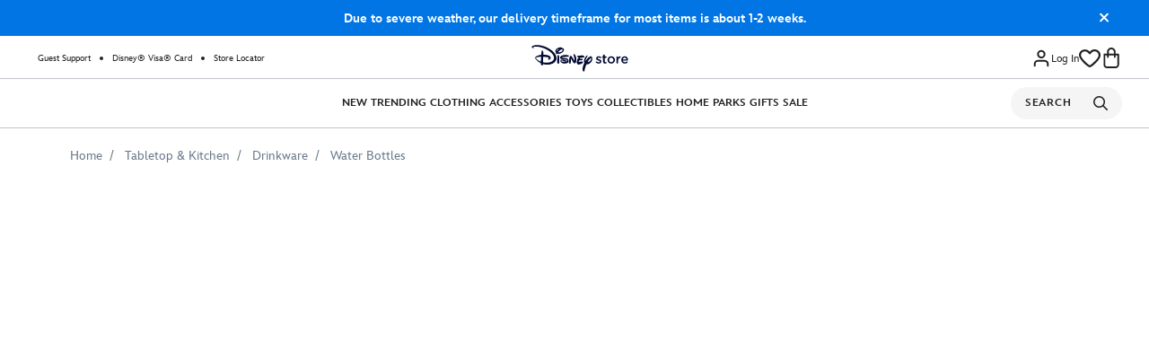

--- FILE ---
content_type: text/html;charset=UTF-8
request_url: https://www.disneystore.com/rapunzel-water-bottle-customizable-7200001261ZES.html
body_size: 105014
content:
<!DOCTYPE html>
<html lang="en">
<head>
<script>
var quickViewLiteUrl = "/on/demandware.static/Sites-shopDisney-Site/-/default/v1769355635177/js/quickViewLiteInclude.js";
var tealiumVars = "{&quot;t_currency&quot;:&quot;USD&quot;,&quot;t_locale&quot;:&quot;en_US&quot;,&quot;t_country&quot;:&quot;US&quot;,&quot;t_server&quot;:&quot;www.disneystore.com&quot;,&quot;gre_rt&quot;:&quot;&quot;,&quot;query&quot;:&quot;&quot;,&quot;request_type&quot;:&quot;&quot;,&quot;t_page_type&quot;:&quot;&quot;,&quot;t_nvalue&quot;:&quot;franchise-disney,characters-disney-disney-princess,personalization-exclusions-dropship,root,home-tabletop-and-kitchen-drinkware,home,home-tabletop-kitchen-drinkware-water-bottles,personalization-create-your-own,personalization-shop-by-category-home,characters-disney-disney-princess-home,franchise-disney-home,characters-disney-disney-princess-rapunzel,movies-shows-disney-tangled&quot;,&quot;tealium_event&quot;:&quot;view&quot;,&quot;page_type&quot;:&quot;product&quot;,&quot;country_code&quot;:&quot;us&quot;,&quot;site_section&quot;:[&quot;home-tabletop-kitchen-drinkware-water-bottles&quot;,&quot;home-tabletop-and-kitchen-drinkware&quot;,&quot;home-tabletop-and-kitchen&quot;,&quot;home&quot;],&quot;language_code&quot;:&quot;en&quot;,&quot;region_code&quot;:&quot;US&quot;,&quot;site_section_local&quot;:[&quot;Water Bottles&quot;,&quot;Drinkware&quot;,&quot;Tabletop &amp; Kitchen&quot;,&quot;Home&quot;],&quot;page_name&quot;:&quot;dshop:sd:us:en:productdetailpage:7200001261ZES&quot;,&quot;src_code&quot;:&quot;&quot;,&quot;site_path&quot;:&quot;productDetailPage&quot;,&quot;t_parent_part_number&quot;:&quot;7200001261ZES&quot;,&quot;t_part_number&quot;:&quot;7200001261ZES&quot;,&quot;t_product_id&quot;:&quot;7200001261ZES&quot;,&quot;t_hashed_product_id&quot;:&quot;367f18764f3c38614bdacb38d77e85ce4ccb50de30af8b92817021092b4f1945&quot;,&quot;t_product_name&quot;:&quot;Rapunzel Water Bottle &ndash; Customizable&quot;,&quot;t_product_parent_id&quot;:&quot;7200001261ZES&quot;,&quot;fb_product_type&quot;:&quot;product&quot;,&quot;t_product_parent_part_number&quot;:&quot;7200001261ZES&quot;,&quot;is_disney_plus_product&quot;:null,&quot;site_path_1&quot;:&quot;&quot;,&quot;category_data&quot;:&quot;DISNEY STORE|HOME|TABLETOP &amp; KITCHEN|DRINKWARE|WATER BOTTLES&quot;}";
window.disneystore = {};
window.disneystore.page_data = tealiumVars !== 'null' ? JSON.parse(tealiumVars.replace(/&quot;/g, '"')) : '';
</script>
<meta charset=UTF-8>
<meta http-equiv="x-ua-compatible" content="ie=edge">
<meta name="viewport" content="width=device-width, initial-scale=1">





    
    <script>
        // Check if native PerformanceEventTiming support exists
        var hasNativeSupport = 'PerformanceEventTiming' in self && 'interactionId' in PerformanceEventTiming.prototype;
        
        // Only load polyfill if native support is not available
        if (!hasNativeSupport) {            
            // Dynamically load the polyfill script
            var script = document.createElement('script');
            script.src = '/on/demandware.static/Sites-shopDisney-Site/-/default/v1769355635177/js/inp-safari-polyfill.js';
            script.async = false; // Ensure it loads before other scripts
            document.head.appendChild(script);
        }
    </script>








    











 
<script type="text/javascript">
    ;window.NREUM||(NREUM={});NREUM.init={privacy:{cookies_enabled:true},ajax:{deny_list:["bam.nr-data.net"]}};
    
    ;NREUM.loader_config={accountID:"2248366",trustKey:"486618",agentID:"270360724",licenseKey:"e4734b801b",applicationID:"270360724"};
    ;NREUM.info={beacon:"bam.nr-data.net",errorBeacon:"bam.nr-data.net",licenseKey:"e4734b801b",applicationID:"270360724",sa:1};
    ;(()=>{var e,t,r={9071:(e,t,r)=>{"use strict";r.d(t,{I:()=>n});var n=0,i=navigator.userAgent.match(/Firefox[\/\s](\d+\.\d+)/);i&&(n=+i[1])},6562:(e,t,r)=>{"use strict";r.d(t,{P_:()=>p,Mt:()=>v,C5:()=>f,DL:()=>y,OP:()=>R,lF:()=>L,Yu:()=>E,Dg:()=>g,CX:()=>d,GE:()=>w,sU:()=>k});var n={};r.r(n),r.d(n,{agent:()=>T,match:()=>S,version:()=>A});var i=r(6797),o=r(909),a=r(8610);class s{constructor(e,t){try{if(!e||"object"!=typeof e)return(0,a.Z)("New setting a Configurable requires an object as input");if(!t||"object"!=typeof t)return(0,a.Z)("Setting a Configurable requires a model to set its initial properties");Object.assign(this,t),Object.entries(e).forEach((e=>{let[t,r]=e;const n=(0,o.q)(t);n.length&&r&&"object"==typeof r&&n.forEach((e=>{e in r&&((0,a.Z)('"'.concat(e,'" is a protected attribute and can not be changed in feature ').concat(t,".  It will have no effect.")),delete r[e])})),this[t]=r}))}catch(e){(0,a.Z)("An error occured while setting a Configurable",e)}}}const c={beacon:i.ce.beacon,errorBeacon:i.ce.errorBeacon,licenseKey:void 0,applicationID:void 0,sa:void 0,queueTime:void 0,applicationTime:void 0,ttGuid:void 0,user:void 0,account:void 0,product:void 0,extra:void 0,jsAttributes:{},userAttributes:void 0,atts:void 0,transactionName:void 0,tNamePlain:void 0},u={};function f(e){if(!e)throw new Error("All info objects require an agent identifier!");if(!u[e])throw new Error("Info for ".concat(e," was never set"));return u[e]}function d(e,t){if(!e)throw new Error("All info objects require an agent identifier!");u[e]=new s(t,c),(0,i.Qy)(e,u[e],"info")}const l={allow_bfcache:!0,privacy:{cookies_enabled:!0},ajax:{deny_list:void 0,enabled:!0,harvestTimeSeconds:10},distributed_tracing:{enabled:void 0,exclude_newrelic_header:void 0,cors_use_newrelic_header:void 0,cors_use_tracecontext_headers:void 0,allowed_origins:void 0},ssl:void 0,obfuscate:void 0,jserrors:{enabled:!0,harvestTimeSeconds:10},metrics:{enabled:!0},page_action:{enabled:!0,harvestTimeSeconds:30},page_view_event:{enabled:!0},page_view_timing:{enabled:!0,harvestTimeSeconds:30,long_task:!1},session_trace:{enabled:!0,harvestTimeSeconds:10},spa:{enabled:!0,harvestTimeSeconds:10}},h={};function p(e){if(!e)throw new Error("All configuration objects require an agent identifier!");if(!h[e])throw new Error("Configuration for ".concat(e," was never set"));return h[e]}function g(e,t){if(!e)throw new Error("All configuration objects require an agent identifier!");h[e]=new s(t,l),(0,i.Qy)(e,h[e],"config")}function v(e,t){if(!e)throw new Error("All configuration objects require an agent identifier!");var r=p(e);if(r){for(var n=t.split("."),i=0;i<n.length-1;i++)if("object"!=typeof(r=r[n[i]]))return;r=r[n[n.length-1]]}return r}const m={accountID:void 0,trustKey:void 0,agentID:void 0,licenseKey:void 0,applicationID:void 0,xpid:void 0},b={};function y(e){if(!e)throw new Error("All loader-config objects require an agent identifier!");if(!b[e])throw new Error("LoaderConfig for ".concat(e," was never set"));return b[e]}function w(e,t){if(!e)throw new Error("All loader-config objects require an agent identifier!");b[e]=new s(t,m),(0,i.Qy)(e,b[e],"loader_config")}const E=(0,i.mF)().o;var T=null,A=null;if(navigator.userAgent){var x=navigator.userAgent,_=x.match(/Version\/(\S+)\s+Safari/);_&&-1===x.indexOf("Chrome")&&-1===x.indexOf("Chromium")&&(T="Safari",A=_[1])}function S(e,t){if(!T)return!1;if(e!==T)return!1;if(!t)return!0;if(!A)return!1;for(var r=A.split("."),n=t.split("."),i=0;i<n.length;i++)if(n[i]!==r[i])return!1;return!0}var O=r(5526),P=r(2374);const j="NRBA_SESSION_ID";function D(){if(!P.il)return null;try{let e;return null===(e=window.sessionStorage.getItem(j))&&(e=(0,O.ky)(16),window.sessionStorage.setItem(j,e)),e}catch(e){return null}}var N=r(8226);const C=e=>({customTransaction:void 0,disabled:!1,isolatedBacklog:!1,loaderType:void 0,maxBytes:3e4,offset:Math.floor(P._A?.performance?.timeOrigin||P._A?.performance?.timing?.navigationStart||Date.now()),onerror:void 0,origin:""+P._A.location,ptid:void 0,releaseIds:{},sessionId:1==v(e,"privacy.cookies_enabled")?D():null,xhrWrappable:"function"==typeof P._A.XMLHttpRequest?.prototype?.addEventListener,userAgent:n,version:N.q}),I={};function R(e){if(!e)throw new Error("All runtime objects require an agent identifier!");if(!I[e])throw new Error("Runtime for ".concat(e," was never set"));return I[e]}function k(e,t){if(!e)throw new Error("All runtime objects require an agent identifier!");I[e]=new s(t,C(e)),(0,i.Qy)(e,I[e],"runtime")}function L(e){return function(e){try{const t=f(e);return!!t.licenseKey&&!!t.errorBeacon&&!!t.applicationID}catch(e){return!1}}(e)}},8226:(e,t,r)=>{"use strict";r.d(t,{q:()=>n});const n="1228.PROD"},9557:(e,t,r)=>{"use strict";r.d(t,{w:()=>o});var n=r(8610);const i={agentIdentifier:""};class o{constructor(e){try{if("object"!=typeof e)return(0,n.Z)("shared context requires an object as input");this.sharedContext={},Object.assign(this.sharedContext,i),Object.entries(e).forEach((e=>{let[t,r]=e;Object.keys(i).includes(t)&&(this.sharedContext[t]=r)}))}catch(e){(0,n.Z)("An error occured while setting SharedContext",e)}}}},4329:(e,t,r)=>{"use strict";r.d(t,{L:()=>f,R:()=>c});var n=r(3752),i=r(7022),o=r(4045),a=r(2325);const s={};function c(e,t){const r={staged:!1,priority:a.p[t]||0};u(e),s[e].get(t)||s[e].set(t,r)}function u(e){e&&(s[e]||(s[e]=new Map))}function f(){let e=arguments.length>0&&void 0!==arguments[0]?arguments[0]:"",t=arguments.length>1&&void 0!==arguments[1]?arguments[1]:"feature";if(u(e),!e||!s[e].get(t))return a(t);s[e].get(t).staged=!0;const r=Array.from(s[e]);function a(t){const r=e?n.ee.get(e):n.ee,a=o.X.handlers;if(r.backlog&&a){var s=r.backlog[t],c=a[t];if(c){for(var u=0;s&&u<s.length;++u)d(s[u],c);(0,i.D)(c,(function(e,t){(0,i.D)(t,(function(t,r){r[0].on(e,r[1])}))}))}delete a[t],r.backlog[t]=null,r.emit("drain-"+t,[])}}r.every((e=>{let[t,r]=e;return r.staged}))&&(r.sort(((e,t)=>e[1].priority-t[1].priority)),r.forEach((e=>{let[t]=e;a(t)})))}function d(e,t){var r=e[1];(0,i.D)(t[r],(function(t,r){var n=e[0];if(r[0]===n){var i=r[1],o=e[3],a=e[2];i.apply(o,a)}}))}},3752:(e,t,r)=>{"use strict";r.d(t,{c:()=>d,ee:()=>u});var n=r(6797),i=r(3916),o=r(7022),a=r(6562),s="nr@context";let c=(0,n.fP)();var u;function f(){}function d(e){return(0,i.X)(e,s,l)}function l(){return new f}function h(){u.aborted=!0,u.backlog={}}c.ee?u=c.ee:(u=function e(t,r){var n={},c={},d={},p=!1;try{p=16===r.length&&(0,a.OP)(r).isolatedBacklog}catch(e){}var g={on:b,addEventListener:b,removeEventListener:y,emit:m,get:E,listeners:w,context:v,buffer:T,abort:h,aborted:!1,isBuffering:A,debugId:r,backlog:p?{}:t&&"object"==typeof t.backlog?t.backlog:{}};return g;function v(e){return e&&e instanceof f?e:e?(0,i.X)(e,s,l):l()}function m(e,r,n,i,o){if(!1!==o&&(o=!0),!u.aborted||i){t&&o&&t.emit(e,r,n);for(var a=v(n),s=w(e),f=s.length,d=0;d<f;d++)s[d].apply(a,r);var l=x()[c[e]];return l&&l.push([g,e,r,a]),a}}function b(e,t){n[e]=w(e).concat(t)}function y(e,t){var r=n[e];if(r)for(var i=0;i<r.length;i++)r[i]===t&&r.splice(i,1)}function w(e){return n[e]||[]}function E(t){return d[t]=d[t]||e(g,t)}function T(e,t){var r=x();g.aborted||(0,o.D)(e,(function(e,n){t=t||"feature",c[n]=t,t in r||(r[t]=[])}))}function A(e){return!!x()[c[e]]}function x(){return g.backlog}}(void 0,"globalEE"),c.ee=u)},9252:(e,t,r)=>{"use strict";r.d(t,{E:()=>n,p:()=>i});var n=r(3752).ee.get("handle");function i(e,t,r,i,o){o?(o.buffer([e],i),o.emit(e,t,r)):(n.buffer([e],i),n.emit(e,t,r))}},4045:(e,t,r)=>{"use strict";r.d(t,{X:()=>o});var n=r(9252);o.on=a;var i=o.handlers={};function o(e,t,r,o){a(o||n.E,i,e,t,r)}function a(e,t,r,i,o){o||(o="feature"),e||(e=n.E);var a=t[o]=t[o]||{};(a[r]=a[r]||[]).push([e,i])}},8544:(e,t,r)=>{"use strict";r.d(t,{bP:()=>s,iz:()=>c,m$:()=>a});var n=r(2374);let i=!1,o=!1;try{const e={get passive(){return i=!0,!1},get signal(){return o=!0,!1}};n._A.addEventListener("test",null,e),n._A.removeEventListener("test",null,e)}catch(e){}function a(e,t){return i||o?{capture:!!e,passive:i,signal:t}:!!e}function s(e,t){let r=arguments.length>2&&void 0!==arguments[2]&&arguments[2];window.addEventListener(e,t,a(r))}function c(e,t){let r=arguments.length>2&&void 0!==arguments[2]&&arguments[2];document.addEventListener(e,t,a(r))}},5526:(e,t,r)=>{"use strict";r.d(t,{Ht:()=>a,M:()=>o,Rl:()=>i,ky:()=>s});var n=r(2374);function i(){var e=null,t=0,r=n._A?.crypto||n._A?.msCrypto;function i(){return e?15&e[t++]:16*Math.random()|0}r&&r.getRandomValues&&(e=r.getRandomValues(new Uint8Array(31)));for(var o,a="xxxxxxxx-xxxx-4xxx-yxxx-xxxxxxxxxxxx",s="",c=0;c<a.length;c++)s+="x"===(o=a[c])?i().toString(16):"y"===o?(o=3&i()|8).toString(16):o;return s}function o(){return s(16)}function a(){return s(32)}function s(e){var t=null,r=0,n=self.crypto||self.msCrypto;n&&n.getRandomValues&&Uint8Array&&(t=n.getRandomValues(new Uint8Array(31)));for(var i=[],o=0;o<e;o++)i.push(a().toString(16));return i.join("");function a(){return t?15&t[r++]:16*Math.random()|0}}},2053:(e,t,r)=>{"use strict";r.d(t,{B:()=>n,z:()=>i});const n=(new Date).getTime();function i(){return Math.round(performance.now())}},8283:(e,t,r)=>{"use strict";r.d(t,{B:()=>a,L:()=>s});var n=r(6562),i=r(2053),o={};function a(e,t,r){void 0===r&&(r=(0,i.z)()+(0,n.OP)(e).offset),o[e]=o[e]||{},o[e][t]=r}function s(e,t,r,n){const i=e.sharedContext.agentIdentifier;var a=o[i]?.[r],s=o[i]?.[n];void 0!==a&&void 0!==s&&e.store("measures",t,{value:s-a})}},2545:(e,t,r)=>{"use strict";r.d(t,{L:()=>c});var n=r(9071),i=r(8544),o=r(8305),a=r(2374),s=r(6998);if(a.v6){a._A.cleanupTasks=[];const e=a._A.close;a._A.close=()=>{for(let e of a._A.cleanupTasks)e();e()}}function c(e,t){if(a.il)if(t)(0,s.N)(e,!0),(0,i.bP)("pagehide",e);else{var r=(0,o.Z)(e);!n.I||navigator.sendBeacon?(0,i.bP)("pagehide",r):(0,i.bP)("beforeunload",r),(0,i.bP)("unload",r)}else a.v6&&a._A.cleanupTasks.push(e)}},6368:(e,t,r)=>{"use strict";r.d(t,{e:()=>o});var n=r(2374),i={};function o(e){if(e in i)return i[e];if(0===(e||"").indexOf("data:"))return{protocol:"data"};let t;var r=n._A?.location,o={};if(n.il)t=document.createElement("a"),t.href=e;else try{t=new URL(e,r.href)}catch(e){return o}o.port=t.port;var a=t.href.split("://");!o.port&&a[1]&&(o.port=a[1].split("/")[0].split("@").pop().split(":")[1]),o.port&&"0"!==o.port||(o.port="https"===a[0]?"443":"80"),o.hostname=t.hostname||r.hostname,o.pathname=t.pathname,o.protocol=a[0],"/"!==o.pathname.charAt(0)&&(o.pathname="/"+o.pathname);var s=!t.protocol||":"===t.protocol||t.protocol===r.protocol,c=t.hostname===r.hostname&&t.port===r.port;return o.sameOrigin=s&&(!t.hostname||c),"/"===o.pathname&&(i[e]=o),o}},8610:(e,t,r)=>{"use strict";function n(e,t){console&&console.warn&&"function"==typeof console.warn&&(console.warn("New Relic: ".concat(e)),t&&console.warn(t))}r.d(t,{Z:()=>n})},3916:(e,t,r)=>{"use strict";r.d(t,{X:()=>i});var n=Object.prototype.hasOwnProperty;function i(e,t,r){if(n.call(e,t))return e[t];var i=r();if(Object.defineProperty&&Object.keys)try{return Object.defineProperty(e,t,{value:i,writable:!0,enumerable:!1}),i}catch(e){}return e[t]=i,i}},2374:(e,t,r)=>{"use strict";r.d(t,{_A:()=>o,il:()=>n,lW:()=>a,v6:()=>i});const n=Boolean("undefined"!=typeof window&&window.document),i=Boolean("undefined"!=typeof WorkerGlobalScope&&self.navigator instanceof WorkerNavigator);let o=(()=>{if(n)return window;if(i){if("undefined"!=typeof globalThis&&globalThis instanceof WorkerGlobalScope)return globalThis;if(self instanceof WorkerGlobalScope)return self}throw new Error('New Relic browser agent shutting down due to error: Unable to locate global scope. This is possibly due to code redefining browser global variables like "self" and "window".')})();function a(){return o}},7022:(e,t,r)=>{"use strict";r.d(t,{D:()=>i});var n=Object.prototype.hasOwnProperty;function i(e,t){var r=[],i="",o=0;for(i in e)n.call(e,i)&&(r[o]=t(i,e[i]),o+=1);return r}},8305:(e,t,r)=>{"use strict";r.d(t,{Z:()=>o});var n=r(8683),i=r.n(n);function o(e){var t,r=!1;return function(){return r?t:(r=!0,t=e.apply(this,i()(arguments)))}}},2438:(e,t,r)=>{"use strict";r.d(t,{P:()=>o});var n=r(3752);const i=()=>{const e=new WeakSet;return(t,r)=>{if("object"==typeof r&&null!==r){if(e.has(r))return;e.add(r)}return r}};function o(e){try{return JSON.stringify(e,i())}catch(e){try{n.ee.emit("internal-error",[e])}catch(e){}}}},2650:(e,t,r)=>{"use strict";r.d(t,{K:()=>a,b:()=>o});var n=r(8544);function i(){return"undefined"==typeof document||"complete"===document.readyState}function o(e,t){if(i())return e();(0,n.bP)("load",e,t)}function a(e){if(i())return e();(0,n.iz)("DOMContentLoaded",e)}},6797:(e,t,r)=>{"use strict";r.d(t,{EZ:()=>u,Qy:()=>c,ce:()=>o,fP:()=>a,gG:()=>f,mF:()=>s});var n=r(2053),i=r(2374);const o={beacon:"bam.nr-data.net",errorBeacon:"bam.nr-data.net"};function a(){return i._A.NREUM||(i._A.NREUM={}),void 0===i._A.newrelic&&(i._A.newrelic=i._A.NREUM),i._A.NREUM}function s(){let e=a();return e.o||(e.o={ST:i._A.setTimeout,SI:i._A.setImmediate,CT:i._A.clearTimeout,XHR:i._A.XMLHttpRequest,REQ:i._A.Request,EV:i._A.Event,PR:i._A.Promise,MO:i._A.MutationObserver,FETCH:i._A.fetch}),e}function c(e,t,r){let i=a();const o=i.initializedAgents||{},s=o[e]||{};return Object.keys(s).length||(s.initializedAt={ms:(0,n.z)(),date:new Date}),i.initializedAgents={...o,[e]:{...s,[r]:t}},i}function u(e,t){a()[e]=t}function f(){return function(){let e=a();const t=e.info||{};e.info={beacon:o.beacon,errorBeacon:o.errorBeacon,...t}}(),function(){let e=a();const t=e.init||{};e.init={...t}}(),s(),function(){let e=a();const t=e.loader_config||{};e.loader_config={...t}}(),a()}},6998:(e,t,r)=>{"use strict";r.d(t,{N:()=>i,e:()=>o});var n=r(8544);function i(e){let t=arguments.length>1&&void 0!==arguments[1]&&arguments[1];return void(0,n.iz)("visibilitychange",(function(){if(t){if("hidden"!=document.visibilityState)return;e()}e(document.visibilityState)}))}function o(){return"hidden"===document.visibilityState?-1:1/0}},6408:(e,t,r)=>{"use strict";r.d(t,{W:()=>i});var n=r(2374);function i(){return"function"==typeof n._A?.PerformanceObserver}},8675:(e,t,r)=>{"use strict";r.d(t,{t:()=>n});const n=r(2325).D.ajax},8322:(e,t,r)=>{"use strict";r.d(t,{A:()=>i,t:()=>n});const n=r(2325).D.jserrors,i="nr@seenError"},6034:(e,t,r)=>{"use strict";r.d(t,{gF:()=>o,mY:()=>i,t9:()=>n,vz:()=>s,xS:()=>a});const n=r(2325).D.metrics,i="sm",o="cm",a="storeSupportabilityMetrics",s="storeEventMetrics"},6486:(e,t,r)=>{"use strict";r.d(t,{t:()=>n});const n=r(2325).D.pageAction},2484:(e,t,r)=>{"use strict";r.d(t,{t:()=>n});const n=r(2325).D.pageViewEvent},6382:(e,t,r)=>{"use strict";r.d(t,{t:()=>n});const n=r(2325).D.pageViewTiming},2628:(e,t,r)=>{"use strict";r.r(t),r.d(t,{ADD_EVENT_LISTENER:()=>g,BST_RESOURCE:()=>a,BST_TIMER:()=>l,END:()=>u,FEATURE_NAME:()=>i,FN_END:()=>d,FN_START:()=>f,ORIG_EVENT:()=>p,PUSH_STATE:()=>h,RESOURCE:()=>s,RESOURCE_TIMING_BUFFER_FULL:()=>o,START:()=>c});var n=r(6562);const i=r(2325).D.sessionTrace,o="resourcetimingbufferfull",a="bstResource",s="resource",c="-start",u="-end",f="fn"+c,d="fn"+u,l="bstTimer",h="pushState",p=n.Yu.EV,g="addEventListener"},755:(e,t,r)=>{"use strict";r.r(t),r.d(t,{BODY:()=>T,CB_END:()=>A,CB_START:()=>u,END:()=>E,FEATURE_NAME:()=>i,FETCH:()=>_,FETCH_BODY:()=>m,FETCH_DONE:()=>v,FETCH_START:()=>g,FN_END:()=>c,FN_START:()=>s,INTERACTION:()=>l,INTERACTION_API:()=>f,INTERACTION_EVENTS:()=>o,JSONP_END:()=>b,JSONP_NODE:()=>p,JS_TIME:()=>x,MAX_TIMER_BUDGET:()=>a,REMAINING:()=>d,SPA_NODE:()=>h,START:()=>w,originalSetTimeout:()=>y});var n=r(6562);r(2374);const i=r(2325).D.spa,o=["click","submit","keypress","keydown","keyup","change"],a=999,s="fn-start",c="fn-end",u="cb-start",f="api-ixn-",d="remaining",l="interaction",h="spaNode",p="jsonpNode",g="fetch-start",v="fetch-done",m="fetch-body-",b="jsonp-end",y=n.Yu.ST,w="-start",E="-end",T="-body",A="cb"+E,x="jsTime",_="fetch"},1509:(e,t,r)=>{"use strict";r.d(t,{W:()=>s});var n=r(6562),i=r(3752),o=r(2384),a=r(6797);class s{constructor(e,t,r){this.agentIdentifier=e,this.aggregator=t,this.ee=i.ee.get(e,(0,n.OP)(this.agentIdentifier).isolatedBacklog),this.featureName=r,this.blocked=!1,this.checkConfiguration()}checkConfiguration(){if(!(0,n.lF)(this.agentIdentifier)){let e={...(0,a.gG)().info?.jsAttributes};try{e={...e,...(0,n.C5)(this.agentIdentifier)?.jsAttributes}}catch(e){}(0,o.j)(this.agentIdentifier,{...(0,a.gG)(),info:{...(0,a.gG)().info,jsAttributes:e}})}}}},2384:(e,t,r)=>{"use strict";r.d(t,{j:()=>w});var n=r(8683),i=r.n(n),o=r(2325),a=r(6562),s=r(9252),c=r(7022),u=r(3752),f=r(2053),d=r(4329),l=r(2650),h=r(2374),p=r(8610),g=r(6034);function v(e){["setErrorHandler","finished","addToTrace","inlineHit","addRelease","addPageAction","setCurrentRouteName","setPageViewName","setCustomAttribute","interaction","noticeError"].forEach((t=>{e[t]=function(){for(var r=arguments.length,n=new Array(r),i=0;i<r;i++)n[i]=arguments[i];return function(t){for(var r=arguments.length,n=new Array(r>1?r-1:0),i=1;i<r;i++)n[i-1]=arguments[i];Object.values(e.initializedAgents).forEach((e=>{e.exposed&&e.api[t]&&e.api[t](...n)}))}(t,...n)}}))}var m=r(6797);const b={stn:[o.D.sessionTrace],err:[o.D.jserrors,o.D.metrics],ins:[o.D.pageAction],spa:[o.D.spa]};const y={};function w(e){let t=arguments.length>1&&void 0!==arguments[1]?arguments[1]:{},n=arguments.length>2?arguments[2]:void 0,w=arguments.length>3?arguments[3]:void 0,{init:E,info:T,loader_config:A,runtime:x={loaderType:n},exposed:_=!0}=t;const S=(0,m.gG)();let O={};return T||(E=S.init,T=S.info,A=S.loader_config,O=S),h.v6&&(T.jsAttributes={...T.jsAttributes,isWorker:!0}),(0,a.CX)(e,T),(0,a.Dg)(e,E||{}),(0,a.GE)(e,A||{}),(0,a.sU)(e,x),function(e,t,n){n||(0,d.R)(e,"api"),v(t);var m=u.ee.get(e),b=m.get("tracer"),y="api-",w=y+"ixn-";function E(){}(0,c.D)(["setErrorHandler","finished","addToTrace","inlineHit","addRelease"],(function(e,r){t[r]=A(y,r,!0,"api")})),t.addPageAction=A(y,"addPageAction",!0,o.D.pageAction),t.setCurrentRouteName=A(y,"routeName",!0,o.D.spa),t.setPageViewName=function(t,r){if("string"==typeof t)return"/"!==t.charAt(0)&&(t="/"+t),(0,a.OP)(e).customTransaction=(r||"http://custom.transaction")+t,A(y,"setPageViewName",!0,"api")()},t.setCustomAttribute=function(t,r){const n=(0,a.C5)(e);return(0,a.CX)(e,{...n,jsAttributes:{...n.jsAttributes,[t]:r}}),A(y,"setCustomAttribute",!0,"api")()},t.interaction=function(){return(new E).get()};var T=E.prototype={createTracer:function(e,t){var r={},n=this,i="function"==typeof t;return(0,s.p)(w+"tracer",[(0,f.z)(),e,r],n,o.D.spa,m),function(){if(b.emit((i?"":"no-")+"fn-start",[(0,f.z)(),n,i],r),i)try{return t.apply(this,arguments)}catch(e){throw b.emit("fn-err",[arguments,this,"string"==typeof e?new Error(e):e],r),e}finally{b.emit("fn-end",[(0,f.z)()],r)}}}};function A(e,t,r,n){return function(){return(0,s.p)(g.xS,["API/"+t+"/called"],void 0,o.D.metrics,m),(0,s.p)(e+t,[(0,f.z)()].concat(i()(arguments)),r?null:this,n,m),r?void 0:this}}function x(){r.e(439).then(r.bind(r,5692)).then((t=>{let{setAPI:r}=t;r(e),(0,d.L)(e,"api")})).catch((()=>(0,p.Z)("Downloading runtime APIs failed...")))}(0,c.D)("actionText,setName,setAttribute,save,ignore,onEnd,getContext,end,get".split(","),(function(e,t){T[t]=A(w,t,void 0,o.D.spa)})),t.noticeError=function(e,t){"string"==typeof e&&(e=new Error(e)),(0,s.p)(g.xS,["API/noticeError/called"],void 0,o.D.metrics,m),(0,s.p)("err",[e,(0,f.z)(),!1,t],void 0,o.D.jserrors,m)},h.v6?x():(0,l.b)((()=>x()),!0)}(e,O,w),(0,m.Qy)(e,S,"api"),(0,m.Qy)(e,_,"exposed"),(0,m.EZ)("activatedFeatures",y),(0,m.EZ)("setToken",(t=>function(e,t){var r=u.ee.get(t);e&&"object"==typeof e&&((0,c.D)(e,(function(e,t){if(!t)return(b[e]||[]).forEach((t=>{(0,s.p)("block-"+e,[],void 0,t,r)}));y[e]||((0,s.p)("feat-"+e,[],void 0,b[e],r),y[e]=!0)})),(0,d.L)(t,o.D.pageViewEvent))}(t,e))),O}},909:(e,t,r)=>{"use strict";r.d(t,{Z:()=>i,q:()=>o});var n=r(2325);function i(e){switch(e){case n.D.ajax:return[n.D.jserrors];case n.D.sessionTrace:return[n.D.ajax,n.D.pageViewEvent];case n.D.pageViewTiming:return[n.D.pageViewEvent];default:return[]}}function o(e){return e===n.D.jserrors?[]:["auto"]}},2325:(e,t,r)=>{"use strict";r.d(t,{D:()=>n,p:()=>i});const n={ajax:"ajax",jserrors:"jserrors",metrics:"metrics",pageAction:"page_action",pageViewEvent:"page_view_event",pageViewTiming:"page_view_timing",sessionTrace:"session_trace",spa:"spa"},i={[n.pageViewEvent]:1,[n.pageViewTiming]:2,[n.metrics]:3,[n.jserrors]:4,[n.ajax]:5,[n.sessionTrace]:6,[n.pageAction]:7,[n.spa]:8}},8683:e=>{e.exports=function(e,t,r){t||(t=0),void 0===r&&(r=e?e.length:0);for(var n=-1,i=r-t||0,o=Array(i<0?0:i);++n<i;)o[n]=e[t+n];return o}}},n={};function i(e){var t=n[e];if(void 0!==t)return t.exports;var o=n[e]={exports:{}};return r[e](o,o.exports,i),o.exports}i.m=r,i.n=e=>{var t=e&&e.__esModule?()=>e.default:()=>e;return i.d(t,{a:t}),t},i.d=(e,t)=>{for(var r in t)i.o(t,r)&&!i.o(e,r)&&Object.defineProperty(e,r,{enumerable:!0,get:t[r]})},i.f={},i.e=e=>Promise.all(Object.keys(i.f).reduce(((t,r)=>(i.f[r](e,t),t)),[])),i.u=e=>(({78:"page_action-aggregate",147:"metrics-aggregate",193:"session_trace-aggregate",317:"jserrors-aggregate",348:"page_view_timing-aggregate",439:"async-api",729:"lazy-loader",786:"page_view_event-aggregate",873:"spa-aggregate",898:"ajax-aggregate"}[e]||e)+"."+{78:"1ef08094",147:"56d9a464",193:"ada8b15b",317:"64f61365",348:"ced8c919",439:"61caf4d9",729:"37550b27",786:"46b69e61",862:"e74e95d2",873:"7222cbb6",898:"e6085a9a"}[e]+"-1228.min.js"),i.o=(e,t)=>Object.prototype.hasOwnProperty.call(e,t),e={},t="NRBA:",i.l=(r,n,o,a)=>{if(e[r])e[r].push(n);else{var s,c;if(void 0!==o)for(var u=document.getElementsByTagName("script"),f=0;f<u.length;f++){var d=u[f];if(d.getAttribute("src")==r||d.getAttribute("data-webpack")==t+o){s=d;break}}s||(c=!0,(s=document.createElement("script")).charset="utf-8",s.timeout=120,i.nc&&s.setAttribute("nonce",i.nc),s.setAttribute("data-webpack",t+o),s.src=r),e[r]=[n];var l=(t,n)=>{s.onerror=s.onload=null,clearTimeout(h);var i=e[r];if(delete e[r],s.parentNode&&s.parentNode.removeChild(s),i&&i.forEach((e=>e(n))),t)return t(n)},h=setTimeout(l.bind(null,void 0,{type:"timeout",target:s}),12e4);s.onerror=l.bind(null,s.onerror),s.onload=l.bind(null,s.onload),c&&document.head.appendChild(s)}},i.r=e=>{"undefined"!=typeof Symbol&&Symbol.toStringTag&&Object.defineProperty(e,Symbol.toStringTag,{value:"Module"}),Object.defineProperty(e,"__esModule",{value:!0})},i.p="https://js-agent.newrelic.com/",(()=>{var e={771:0,338:0};i.f.j=(t,r)=>{var n=i.o(e,t)?e[t]:void 0;if(0!==n)if(n)r.push(n[2]);else{var o=new Promise(((r,i)=>n=e[t]=[r,i]));r.push(n[2]=o);var a=i.p+i.u(t),s=new Error;i.l(a,(r=>{if(i.o(e,t)&&(0!==(n=e[t])&&(e[t]=void 0),n)){var o=r&&("load"===r.type?"missing":r.type),a=r&&r.target&&r.target.src;s.message="Loading chunk "+t+" failed.\n("+o+": "+a+")",s.name="ChunkLoadError",s.type=o,s.request=a,n[1](s)}}),"chunk-"+t,t)}};var t=(t,r)=>{var n,o,[a,s,c]=r,u=0;if(a.some((t=>0!==e[t]))){for(n in s)i.o(s,n)&&(i.m[n]=s[n]);if(c)c(i)}for(t&&t(r);u<a.length;u++)o=a[u],i.o(e,o)&&e[o]&&e[o][0](),e[o]=0},r=window.webpackChunkNRBA=window.webpackChunkNRBA||[];r.forEach(t.bind(null,0)),r.push=t.bind(null,r.push.bind(r))})();var o={};(()=>{"use strict";i.r(o);var e=i(2325),t=i(6562);const r=Object.values(e.D);function n(e){const n={};return r.forEach((r=>{n[r]=function(e,r){return!1!==(0,t.Mt)(r,"".concat(e,".enabled"))}(r,e)})),n}var a=i(2384),s=i(909),c=i(9252),u=i(2053),f=i(8283),d=i(4329),l=i(1509),h=i(2650),p=i(2374),g=i(8610);class v extends l.W{constructor(e,t,r){let n=!(arguments.length>3&&void 0!==arguments[3])||arguments[3];super(e,t,r),this.hasAggregator=!1,this.auto=n,this.abortHandler,n&&(0,d.R)(e,r)}importAggregator(){if(this.hasAggregator||!this.auto)return;this.hasAggregator=!0;const e=async()=>{try{const{lazyLoader:e}=await i.e(729).then(i.bind(i,8110)),{Aggregate:t}=await e(this.featureName,"aggregate");new t(this.agentIdentifier,this.aggregator)}catch(e){(0,g.Z)("Downloading ".concat(this.featureName," failed...")),this.abortHandler?.()}};p.v6?e():(0,h.b)((()=>e()),!0)}}var m,b,y,w=i(2484);class E extends v{constructor(e,r){let n=!(arguments.length>2&&void 0!==arguments[2])||arguments[2];super(e,r,w.t,n),(0,f.B)(e,"starttime",(0,t.OP)(e).offset),(0,f.B)(e,"firstbyte",u.B),(0,h.K)((()=>this.measureDomContentLoaded())),(0,h.b)((()=>this.measureWindowLoaded()),!0),this.importAggregator()}measureWindowLoaded(){var r=(0,u.z)();(0,f.B)(this.agentIdentifier,"onload",r+(0,t.OP)(this.agentIdentifier).offset),(0,c.p)("timing",["load",r],void 0,e.D.pageViewTiming,this.ee)}measureDomContentLoaded(){(0,f.B)(this.agentIdentifier,"domContent",(0,u.z)()+(0,t.OP)(this.agentIdentifier).offset)}}m=E,b="featureName",y=w.t,(b=function(e){var t=function(e,t){if("object"!=typeof e||null===e)return e;var r=e[Symbol.toPrimitive];if(void 0!==r){var n=r.call(e,t||"default");if("object"!=typeof n)return n;throw new TypeError("@@toPrimitive must return a primitive value.")}return("string"===t?String:Number)(e)}(e,"string");return"symbol"==typeof t?t:String(t)}(b))in m?Object.defineProperty(m,b,{value:y,enumerable:!0,configurable:!0,writable:!0}):m[b]=y;var T=i(9557),A=i(7022);class x extends T.w{constructor(e){super(e),this.aggregatedData={}}store(e,t,r,n,i){var o=this.getBucket(e,t,r,i);return o.metrics=function(e,t){t||(t={count:0});return t.count+=1,(0,A.D)(e,(function(e,r){t[e]=_(r,t[e])})),t}(n,o.metrics),o}merge(e,t,r,n,i){var o=this.getBucket(e,t,n,i);if(o.metrics){var a=o.metrics;a.count+=r.count,(0,A.D)(r,(function(e,t){if("count"!==e){var n=a[e],i=r[e];i&&!i.c?a[e]=_(i.t,n):a[e]=function(e,t){if(!t)return e;t.c||(t=S(t.t));return t.min=Math.min(e.min,t.min),t.max=Math.max(e.max,t.max),t.t+=e.t,t.sos+=e.sos,t.c+=e.c,t}(i,a[e])}}))}else o.metrics=r}storeMetric(e,t,r,n){var i=this.getBucket(e,t,r);return i.stats=_(n,i.stats),i}getBucket(e,t,r,n){this.aggregatedData[e]||(this.aggregatedData[e]={});var i=this.aggregatedData[e][t];return i||(i=this.aggregatedData[e][t]={params:r||{}},n&&(i.custom=n)),i}get(e,t){return t?this.aggregatedData[e]&&this.aggregatedData[e][t]:this.aggregatedData[e]}take(e){for(var t={},r="",n=!1,i=0;i<e.length;i++)t[r=e[i]]=O(this.aggregatedData[r]),t[r].length&&(n=!0),delete this.aggregatedData[r];return n?t:null}}function _(e,t){return null==e?function(e){e?e.c++:e={c:1};return e}(t):t?(t.c||(t=S(t.t)),t.c+=1,t.t+=e,t.sos+=e*e,e>t.max&&(t.max=e),e<t.min&&(t.min=e),t):{t:e}}function S(e){return{t:e,min:e,max:e,sos:e*e,c:1}}function O(e){return"object"!=typeof e?[]:(0,A.D)(e,P)}function P(e,t){return t}var j=i(6797),D=i(5526),N=i(2438);var C,I=i(6998),R=i(8544),k=i(6382),L=-1,H=function(e){addEventListener("pageshow",(function(t){t.persisted&&(L=t.timeStamp,e(t))}),!0)},z=function(){return window.performance&&performance.getEntriesByType&&performance.getEntriesByType("navigation")[0]},M=function(){var e=z();return e&&e.activationStart||0},B=function(e,t){var r=z(),n="navigate";return L>=0?n="back-forward-cache":r&&(n=document.prerendering||M()>0?"prerender":document.wasDiscarded?"restore":r.type.replace(/_/g,"-")),{name:e,value:void 0===t?-1:t,rating:"good",delta:0,entries:[],id:"v3-".concat(Date.now(),"-").concat(Math.floor(8999999999999*Math.random())+1e12),navigationType:n}},F=function(e,t,r){try{if(PerformanceObserver.supportedEntryTypes.includes(e)){var n=new PerformanceObserver((function(e){Promise.resolve().then((function(){t(e.getEntries())}))}));return n.observe(Object.assign({type:e,buffered:!0},r||{})),n}}catch(e){}},U=function(e,t,r,n){var i,o;return function(a){t.value>=0&&(a||n)&&((o=t.value-(i||0))||void 0===i)&&(i=t.value,t.delta=o,t.rating=function(e,t){return e>t[1]?"poor":e>t[0]?"needs-improvement":"good"}(t.value,r),e(t))}},V=function(e){var t=function(t){"pagehide"!==t.type&&"hidden"!==document.visibilityState||e(t)};addEventListener("visibilitychange",t,!0),addEventListener("pagehide",t,!0)},W=function(e){document.prerendering?addEventListener("prerenderingchange",(function(){return e()}),!0):e()},q=(new Date,0),G=1/0,X=0,$=function(e){e.forEach((function(e){e.interactionId&&(G=Math.min(G,e.interactionId),X=Math.max(X,e.interactionId),q=X?(X-G)/7+1:0)}))},Z=function(){return C?q:performance.interactionCount||0},Y=function(){"interactionCount"in performance||C||(C=F("event",$,{type:"event",buffered:!0,durationThreshold:0}))},Q=[200,500],K=0,J=function(){return Z()-K},ee=[],te={},re=function(e){var t=ee[ee.length-1],r=te[e.interactionId];if(r||ee.length<10||e.duration>t.latency){if(r)r.entries.push(e),r.latency=Math.max(r.latency,e.duration);else{var n={id:e.interactionId,latency:e.duration,entries:[e]};te[n.id]=n,ee.push(n)}ee.sort((function(e,t){return t.latency-e.latency})),ee.splice(10).forEach((function(e){delete te[e.id]}))}},ne=i(2545);class ie extends v{constructor(r,n){var i;let o=!(arguments.length>2&&void 0!==arguments[2])||arguments[2];if(super(r,n,k.t,o),i=this,p.il){if(this.pageHiddenTime=(0,I.e)(),this.performanceObserver,this.lcpPerformanceObserver,this.clsPerformanceObserver,this.fiRecorded=!1,"PerformanceObserver"in window&&"function"==typeof window.PerformanceObserver){this.performanceObserver=new PerformanceObserver((function(){return i.perfObserver(...arguments)}));try{this.performanceObserver.observe({entryTypes:["paint"]})}catch(e){}this.lcpPerformanceObserver=new PerformanceObserver((function(){return i.lcpObserver(...arguments)}));try{this.lcpPerformanceObserver.observe({entryTypes:["largest-contentful-paint"]})}catch(e){}this.clsPerformanceObserver=new PerformanceObserver((function(){return i.clsObserver(...arguments)}));try{this.clsPerformanceObserver.observe({type:"layout-shift",buffered:!0})}catch(e){}}this.fiRecorded=!1;["click","keydown","mousedown","pointerdown","touchstart"].forEach((e=>{(0,R.iz)(e,(function(){return i.captureInteraction(...arguments)}))})),function(e,t){t=t||{},W((function(){Y();var r,n=B("INP"),i=function(e){e.forEach((function(e){e.interactionId&&re(e),"first-input"===e.entryType&&!ee.some((function(t){return t.entries.some((function(t){return e.duration===t.duration&&e.startTime===t.startTime}))}))&&re(e)}));var t,i=(t=Math.min(ee.length-1,Math.floor(J()/50)),ee[t]);i&&i.latency!==n.value&&(n.value=i.latency,n.entries=i.entries,r())},o=F("event",i,{durationThreshold:t.durationThreshold||40});r=U(e,n,Q,t.reportAllChanges),o&&(o.observe({type:"first-input",buffered:!0}),V((function(){i(o.takeRecords()),n.value<0&&J()>0&&(n.value=0,n.entries=[]),r(!0)})),H((function(){ee=[],K=Z(),n=B("INP"),r=U(e,n,Q,t.reportAllChanges)})))}))}((t=>{let{name:r,value:n,id:i}=t;(0,c.p)("timing",[r.toLowerCase(),n,{metricId:i}],void 0,e.D.pageViewTiming,this.ee)})),!0===(0,t.Mt)(this.agentIdentifier,"page_view_timing.long_task")&&(e=>{const t=t=>{t.forEach((t=>{const r={name:"LT",value:t.duration,info:{ltFrame:t.name,ltStart:t.startTime,ltCtr:t.attribution[0].containerType}};"window"!==r.info.ltCtr&&Object.assign(r.info,{ltCtrSrc:t.attribution[0].containerSrc,ltCtrId:t.attribution[0].containerId,ltCtrName:t.attribution[0].containerName}),e(r)}))};let r;try{PerformanceObserver.supportedEntryTypes.includes("longtask")&&(r=new PerformanceObserver((e=>{Promise.resolve().then((()=>{t(e.getEntries())}))})),r.observe({type:"longtask",buffered:!0}))}catch(e){}r&&(0,ne.L)((()=>{t(r.takeRecords())}),!0)})((t=>{let{name:r,value:n,info:i}=t;(0,c.p)("timing",[r.toLowerCase(),n,i],void 0,e.D.pageViewTiming,this.ee)})),(0,I.N)((()=>{this.pageHiddenTime=(0,u.z)(),(0,c.p)("docHidden",[this.pageHiddenTime],void 0,e.D.pageViewTiming,this.ee)}),!0),(0,R.bP)("pagehide",(()=>(0,c.p)("winPagehide",[(0,u.z)()],void 0,e.D.pageViewTiming,this.ee))),this.importAggregator()}}perfObserver(t,r){t.getEntries().forEach((t=>{"first-paint"===t.name?(0,c.p)("timing",["fp",Math.floor(t.startTime)],void 0,e.D.pageViewTiming,this.ee):"first-contentful-paint"===t.name&&(0,c.p)("timing",["fcp",Math.floor(t.startTime)],void 0,e.D.pageViewTiming,this.ee)}))}lcpObserver(t,r){var n=t.getEntries();if(n.length>0){var i=n[n.length-1];if(this.pageHiddenTime<i.startTime)return;var o=[i],a=this.addConnectionAttributes({});a&&o.push(a),(0,c.p)("lcp",o,void 0,e.D.pageViewTiming,this.ee)}}clsObserver(t){t.getEntries().forEach((t=>{t.hadRecentInput||(0,c.p)("cls",[t],void 0,e.D.pageViewTiming,this.ee)}))}addConnectionAttributes(e){var t=navigator.connection||navigator.mozConnection||navigator.webkitConnection;if(t)return t.type&&(e["net-type"]=t.type),t.effectiveType&&(e["net-etype"]=t.effectiveType),t.rtt&&(e["net-rtt"]=t.rtt),t.downlink&&(e["net-dlink"]=t.downlink),e}captureInteraction(r){if(r instanceof t.Yu.EV&&!this.fiRecorded){var n=Math.round(r.timeStamp),i={type:r.type};this.addConnectionAttributes(i);const o=(0,t.OP)(this.agentIdentifier).offset;n<=(0,u.z)()?i.fid=(0,u.z)()-n:n>o&&n<=Date.now()?(n-=o,i.fid=(0,u.z)()-n):n=(0,u.z)(),this.fiRecorded=!0,(0,c.p)("timing",["fi",n,i],void 0,e.D.pageViewTiming,this.ee)}}}!function(e,t,r){(t=function(e){var t=function(e,t){if("object"!=typeof e||null===e)return e;var r=e[Symbol.toPrimitive];if(void 0!==r){var n=r.call(e,t||"default");if("object"!=typeof n)return n;throw new TypeError("@@toPrimitive must return a primitive value.")}return("string"===t?String:Number)(e)}(e,"string");return"symbol"==typeof t?t:String(t)}(t))in e?Object.defineProperty(e,t,{value:r,enumerable:!0,configurable:!0,writable:!0}):e[t]=r}(ie,"featureName",k.t);const oe={dedicated:Boolean(p._A?.Worker),shared:Boolean(p._A?.SharedWorker),service:Boolean(p._A?.navigator?.serviceWorker)};let ae,se,ce;var ue=i(6034);class fe extends v{constructor(t,r){let n=!(arguments.length>2&&void 0!==arguments[2])||arguments[2];super(t,r,ue.t9,n),function(e){if(!ae){if(oe.dedicated){ae=Worker;try{p._A.Worker=r(ae,"Dedicated")}catch(e){o(e,"Dedicated")}if(oe.shared){se=SharedWorker;try{p._A.SharedWorker=r(se,"Shared")}catch(e){o(e,"Shared")}}else n("Shared");if(oe.service){ce=navigator.serviceWorker.register;try{p._A.navigator.serviceWorker.register=(t=ce,function(){for(var e=arguments.length,r=new Array(e),n=0;n<e;n++)r[n]=arguments[n];return i("Service",r[1]?.type),t.apply(navigator.serviceWorker,r)})}catch(e){o(e,"Service")}}else n("Service");var t;return}n("All")}function r(e,t){return"undefined"==typeof Proxy?e:new Proxy(e,{construct:(e,r)=>(i(t,r[1]?.type),new e(...r))})}function n(t){p.v6||e("Workers/".concat(t,"/Unavailable"))}function i(t,r){e("Workers/".concat(t,"module"===r?"/Module":"/Classic"))}function o(t,r){e("Workers/".concat(r,"/SM/Unsupported")),(0,g.Z)("NR Agent: Unable to capture ".concat(r," workers."),t)}}((t=>(0,c.p)(ue.xS,[t],void 0,e.D.metrics,this.ee))),this.importAggregator()}}!function(e,t,r){(t=function(e){var t=function(e,t){if("object"!=typeof e||null===e)return e;var r=e[Symbol.toPrimitive];if(void 0!==r){var n=r.call(e,t||"default");if("object"!=typeof n)return n;throw new TypeError("@@toPrimitive must return a primitive value.")}return("string"===t?String:Number)(e)}(e,"string");return"symbol"==typeof t?t:String(t)}(t))in e?Object.defineProperty(e,t,{value:r,enumerable:!0,configurable:!0,writable:!0}):e[t]=r}(fe,"featureName",ue.t9);var de=i(3916),le=i(3752),he=i(8683),pe=i.n(he);const ge="nr@original";var ve=Object.prototype.hasOwnProperty,me=!1;function be(e,t){return e||(e=le.ee),r.inPlace=function(e,t,n,i,o){n||(n="");var a,s,c,u="-"===n.charAt(0);for(c=0;c<t.length;c++)Ee(a=e[s=t[c]])||(e[s]=r(a,u?s+n:n,i,s,o))},r.flag=ge,r;function r(t,r,i,o,a){return Ee(t)?t:(r||(r=""),nrWrapper[ge]=t,we(t,nrWrapper,e),nrWrapper);function nrWrapper(){var s,c,u,f;try{c=this,s=pe()(arguments),u="function"==typeof i?i(s,c):i||{}}catch(t){ye([t,"",[s,c,o],u],e)}n(r+"start",[s,c,o],u,a);try{return f=t.apply(c,s)}catch(e){throw n(r+"err",[s,c,e],u,a),e}finally{n(r+"end",[s,c,f],u,a)}}}function n(r,n,i,o){if(!me||t){var a=me;me=!0;try{e.emit(r,n,i,t,o)}catch(t){ye([t,r,n,i],e)}me=a}}}function ye(e,t){t||(t=le.ee);try{t.emit("internal-error",e)}catch(e){}}function we(e,t,r){if(Object.defineProperty&&Object.keys)try{return Object.keys(e).forEach((function(r){Object.defineProperty(t,r,{get:function(){return e[r]},set:function(t){return e[r]=t,t}})})),t}catch(e){ye([e],r)}for(var n in e)ve.call(e,n)&&(t[n]=e[n]);return t}function Ee(e){return!(e&&e instanceof Function&&e.apply&&!e[ge])}var Te="fetch-",Ae=Te+"body-",xe=["arrayBuffer","blob","json","text","formData"],_e=p._A.Request,Se=p._A.Response,Oe="prototype",Pe="nr@context";const je={};function De(e){const t=function(e){return(e||le.ee).get("fetch")}(e);if(!(_e&&Se&&p._A.fetch))return t;if(je[t.debugId]++)return t;function r(e,r,n){var i=e[r];"function"==typeof i&&(e[r]=function(){var e,r=pe()(arguments),o={};t.emit(n+"before-start",[r],o),o[Pe]&&o[Pe].dt&&(e=o[Pe].dt);var a=i.apply(this,r);return t.emit(n+"start",[r,e],a),a.then((function(e){return t.emit(n+"end",[null,e],a),e}),(function(e){throw t.emit(n+"end",[e],a),e}))},e[r][ge]=i)}return je[t.debugId]=1,xe.forEach((e=>{r(_e[Oe],e,Ae),r(Se[Oe],e,Ae)})),r(p._A,"fetch",Te),t.on(Te+"end",(function(e,r){var n=this;if(r){var i=r.headers.get("content-length");null!==i&&(n.rxSize=i),t.emit(Te+"done",[null,r],n)}else t.emit(Te+"done",[e],n)})),t}const Ne={},Ce="setTimeout",Ie="setInterval",Re="clearTimeout",ke="-start",Le="-",He=[Ce,"setImmediate",Ie,Re,"clearImmediate"];function ze(e){const t=function(e){return(e||le.ee).get("timer")}(e);if(Ne[t.debugId]++)return t;Ne[t.debugId]=1;var r=be(t);return r.inPlace(p._A,He.slice(0,2),Ce+Le),r.inPlace(p._A,He.slice(2,3),Ie+Le),r.inPlace(p._A,He.slice(3),Re+Le),t.on(Ie+ke,(function(e,t,n){e[0]=r(e[0],"fn-",null,n)})),t.on(Ce+ke,(function(e,t,n){this.method=n,this.timerDuration=isNaN(e[1])?0:+e[1],e[0]=r(e[0],"fn-",this,n)})),t}const Me={},Be="requestAnimationFrame";function Fe(e){const t=function(e){return(e||le.ee).get("raf")}(e);if(!p.il||Me[t.debugId]++)return t;Me[t.debugId]=1;var r=be(t);return r.inPlace(window,[Be],"raf-"),t.on("raf-start",(function(e){e[0]=r(e[0],"fn-")})),t}const Ue={},Ve=["pushState","replaceState"];function We(e){const t=function(e){return(e||le.ee).get("history")}(e);return!p.il||Ue[t.debugId]++||(Ue[t.debugId]=1,be(t).inPlace(window.history,Ve,"-")),t}const qe={},Ge=["appendChild","insertBefore","replaceChild"];function Xe(e){const t=function(e){return(e||le.ee).get("jsonp")}(e);if(!p.il||qe[t.debugId])return t;qe[t.debugId]=!0;var r=be(t),n=/[?&](?:callback|cb)=([^&#]+)/,i=/(.*)\.([^.]+)/,o=/^(\w+)(\.|$)(.*)$/;function a(e,t){var r=e.match(o),n=r[1],i=r[3];return i?a(i,t[n]):t[n]}return r.inPlace(Node.prototype,Ge,"dom-"),t.on("dom-start",(function(e){!function(e){if(!e||"string"!=typeof e.nodeName||"script"!==e.nodeName.toLowerCase())return;if("function"!=typeof e.addEventListener)return;var o=(s=e.src,c=s.match(n),c?c[1]:null);var s,c;if(!o)return;var u=function(e){var t=e.match(i);if(t&&t.length>=3)return{key:t[2],parent:a(t[1],window)};return{key:e,parent:window}}(o);if("function"!=typeof u.parent[u.key])return;var f={};function d(){t.emit("jsonp-end",[],f),e.removeEventListener("load",d,(0,R.m$)(!1)),e.removeEventListener("error",l,(0,R.m$)(!1))}function l(){t.emit("jsonp-error",[],f),t.emit("jsonp-end",[],f),e.removeEventListener("load",d,(0,R.m$)(!1)),e.removeEventListener("error",l,(0,R.m$)(!1))}r.inPlace(u.parent,[u.key],"cb-",f),e.addEventListener("load",d,(0,R.m$)(!1)),e.addEventListener("error",l,(0,R.m$)(!1)),t.emit("new-jsonp",[e.src],f)}(e[0])})),t}const $e={};function Ze(e){const r=function(e){return(e||le.ee).get("mutation")}(e);if(!p.il||$e[r.debugId])return r;$e[r.debugId]=!0;var n=be(r),i=t.Yu.MO;return i&&(window.MutationObserver=function(e){return this instanceof i?new i(n(e,"fn-")):i.apply(this,arguments)},MutationObserver.prototype=i.prototype),r}const Ye={};function Qe(e){const r=function(e){return(e||le.ee).get("promise")}(e);if(Ye[r.debugId])return r;Ye[r.debugId]=!0;var n=le.c,i=be(r),o=t.Yu.PR;return o&&function(){function e(t){var n=r.context(),a=i(t,"executor-",n,null,!1);const s=Reflect.construct(o,[a],e);return r.context(s).getCtx=function(){return n},s}p._A.Promise=e,Object.defineProperty(e,"name",{value:"Promise"}),e.toString=function(){return o.toString()},Object.setPrototypeOf(e,o),["all","race"].forEach((function(t){const n=o[t];e[t]=function(e){let i=!1;e?.forEach((e=>{this.resolve(e).then(a("all"===t),a(!1))}));const o=n.apply(this,arguments);return o;function a(e){return function(){r.emit("propagate",[null,!i],o,!1,!1),i=i||!e}}}})),["resolve","reject"].forEach((function(t){const n=o[t];e[t]=function(e){const t=n.apply(this,arguments);return e!==t&&r.emit("propagate",[e,!0],t,!1,!1),t}})),e.prototype=o.prototype;const t=o.prototype.then;o.prototype.then=function(){var e=this,o=n(e);o.promise=e;for(var a=arguments.length,s=new Array(a),c=0;c<a;c++)s[c]=arguments[c];s[0]=i(s[0],"cb-",o,null,!1),s[1]=i(s[1],"cb-",o,null,!1);const u=t.apply(this,s);return o.nextPromise=u,r.emit("propagate",[e,!0],u,!1,!1),u},o.prototype.then[ge]=t,r.on("executor-start",(function(e){e[0]=i(e[0],"resolve-",this,null,!1),e[1]=i(e[1],"resolve-",this,null,!1)})),r.on("executor-err",(function(e,t,r){e[1](r)})),r.on("cb-end",(function(e,t,n){r.emit("propagate",[n,!0],this.nextPromise,!1,!1)})),r.on("propagate",(function(e,t,n){this.getCtx&&!t||(this.getCtx=function(){if(e instanceof Promise)var t=r.context(e);return t&&t.getCtx?t.getCtx():this})}))}(),r}const Ke={},Je=XMLHttpRequest,et="addEventListener",tt="removeEventListener";function rt(e){var t=function(e){return(e||le.ee).get("events")}(e);if(Ke[t.debugId]++)return t;Ke[t.debugId]=1;var r=be(t,!0);function n(e){r.inPlace(e,[et,tt],"-",i)}function i(e,t){return e[1]}return"getPrototypeOf"in Object&&(p.il&&nt(document,n),nt(p._A,n),nt(Je.prototype,n)),t.on(et+"-start",(function(e,t){var n=e[1];if(null!==n&&("function"==typeof n||"object"==typeof n)){var i=(0,de.X)(n,"nr@wrapped",(function(){var e={object:function(){if("function"!=typeof n.handleEvent)return;return n.handleEvent.apply(n,arguments)},function:n}[typeof n];return e?r(e,"fn-",null,e.name||"anonymous"):n}));this.wrapped=e[1]=i}})),t.on(tt+"-start",(function(e){e[1]=this.wrapped||e[1]})),t}function nt(e,t){let r=e;for(;"object"==typeof r&&!Object.prototype.hasOwnProperty.call(r,et);)r=Object.getPrototypeOf(r);for(var n=arguments.length,i=new Array(n>2?n-2:0),o=2;o<n;o++)i[o-2]=arguments[o];r&&t(r,...i)}const it={},ot=["open","send"];function at(e){var r=e||le.ee;const n=function(e){return(e||le.ee).get("xhr")}(r);if(it[n.debugId]++)return n;it[n.debugId]=1,rt(r);var i=be(n),o=t.Yu.XHR,a=t.Yu.MO,s=t.Yu.PR,c=t.Yu.SI,u="readystatechange",f=["onload","onerror","onabort","onloadstart","onloadend","onprogress","ontimeout"],d=[],l=p._A.XMLHttpRequest.listeners,h=p._A.XMLHttpRequest=function(e){var t=new o(e);function r(){try{n.emit("new-xhr",[t],t),t.addEventListener(u,m,(0,R.m$)(!1))}catch(e){(0,g.Z)("An error occured while intercepting XHR",e);try{n.emit("internal-error",[e])}catch(e){}}}return this.listeners=l?[...l,r]:[r],this.listeners.forEach((e=>e())),t};function v(e,t){i.inPlace(t,["onreadystatechange"],"fn-",T)}function m(){var e=this,t=n.context(e);e.readyState>3&&!t.resolved&&(t.resolved=!0,n.emit("xhr-resolved",[],e)),i.inPlace(e,f,"fn-",T)}if(function(e,t){for(var r in e)t[r]=e[r]}(o,h),h.prototype=o.prototype,i.inPlace(h.prototype,ot,"-xhr-",T),n.on("send-xhr-start",(function(e,t){v(e,t),function(e){d.push(e),a&&(b?b.then(E):c?c(E):(y=-y,w.data=y))}(t)})),n.on("open-xhr-start",v),a){var b=s&&s.resolve();if(!c&&!s){var y=1,w=document.createTextNode(y);new a(E).observe(w,{characterData:!0})}}else r.on("fn-end",(function(e){e[0]&&e[0].type===u||E()}));function E(){for(var e=0;e<d.length;e++)v(0,d[e]);d.length&&(d=[])}function T(e,t){return t}return n}var st,ct={};try{st=localStorage.getItem("__nr_flags").split(","),console&&"function"==typeof console.log&&(ct.console=!0,-1!==st.indexOf("dev")&&(ct.dev=!0),-1!==st.indexOf("nr_dev")&&(ct.nrDev=!0))}catch(e){}function ut(e){try{ct.console&&ut(e)}catch(e){}}ct.nrDev&&le.ee.on("internal-error",(function(e){ut(e.stack)})),ct.dev&&le.ee.on("fn-err",(function(e,t,r){ut(r.stack)})),ct.dev&&(ut("NR AGENT IN DEVELOPMENT MODE"),ut("flags: "+(0,A.D)(ct,(function(e,t){return e})).join(", ")));var ft=i(8322);function dt(e,t){!function(e,t){if(t.has(e))throw new TypeError("Cannot initialize the same private elements twice on an object")}(e,t),t.add(e)}var lt=new WeakSet;class ht extends v{constructor(r,n){var i;let o=!(arguments.length>2&&void 0!==arguments[2])||arguments[2];super(r,n,ft.t,o),i=this,dt(this,lt),this.skipNext=0,this.origOnerror=p._A.onerror;try{this.removeOnAbort=new AbortController}catch(e){}const a=this;a.ee.on("fn-start",(function(e,t,r){a.abortHandler&&(a.skipNext+=1)})),a.ee.on("fn-err",(function(e,t,r){a.abortHandler&&!r[ft.A]&&((0,de.X)(r,ft.A,(function(){return!0})),this.thrown=!0,vt(r,void 0,a.ee))})),a.ee.on("fn-end",(function(){a.abortHandler&&!this.thrown&&a.skipNext>0&&(a.skipNext-=1)})),a.ee.on("internal-error",(function(t){(0,c.p)("ierr",[t,(0,u.z)(),!0],void 0,e.D.jserrors,a.ee)})),p._A.onerror=function(){return i.origOnerror&&i.origOnerror(...arguments),i.onerrorHandler(...arguments),!1},p._A.addEventListener("unhandledrejection",(t=>{const r=function(e){let t="Unhandled Promise Rejection: ";if(e instanceof Error)try{return e.message=t+e.message,e}catch(t){return e}if(void 0===e)return new Error(t);try{return new Error(t+(0,N.P)(e))}catch(e){return new Error(t)}}(t.reason);(0,c.p)("err",[r,(0,u.z)(),!1,{unhandledPromiseRejection:1}],void 0,e.D.jserrors,this.ee)}),(0,R.m$)(!1,this.removeOnAbort?.signal)),Fe(this.ee),ze(this.ee),rt(this.ee),(0,t.OP)(r).xhrWrappable&&at(this.ee),this.abortHandler=function(e,t,r){if(!t.has(e))throw new TypeError("attempted to get private field on non-instance");return r}(this,lt,pt),this.importAggregator()}onerrorHandler(t,r,n,i,o){try{this.skipNext?this.skipNext-=1:vt(o||new gt(t,r,n),!0,this.ee)}catch(t){try{(0,c.p)("ierr",[t,(0,u.z)(),!0],void 0,e.D.jserrors,this.ee)}catch(e){}}return"function"==typeof this.origOnerror&&this.origOnerror.apply(this,pe()(arguments))}}function pt(){this.removeOnAbort?.abort(),this.abortHandler=void 0}function gt(e,t,r){this.message=e||"Uncaught error with no additional information",this.sourceURL=t,this.line=r}function vt(t,r,n){var i=r?null:(0,u.z)();(0,c.p)("err",[t,i],void 0,e.D.jserrors,n)}!function(e,t,r){(t=function(e){var t=function(e,t){if("object"!=typeof e||null===e)return e;var r=e[Symbol.toPrimitive];if(void 0!==r){var n=r.call(e,t||"default");if("object"!=typeof n)return n;throw new TypeError("@@toPrimitive must return a primitive value.")}return("string"===t?String:Number)(e)}(e,"string");return"symbol"==typeof t?t:String(t)}(t))in e?Object.defineProperty(e,t,{value:r,enumerable:!0,configurable:!0,writable:!0}):e[t]=r}(ht,"featureName",ft.t);var mt=1,bt="nr@id";function yt(e){var t=typeof e;return!e||"object"!==t&&"function"!==t?-1:e===p._A?0:(0,de.X)(e,bt,(function(){return mt++}))}var wt=i(9071);function Et(e){if("string"==typeof e&&e.length)return e.length;if("object"==typeof e){if("undefined"!=typeof ArrayBuffer&&e instanceof ArrayBuffer&&e.byteLength)return e.byteLength;if("undefined"!=typeof Blob&&e instanceof Blob&&e.size)return e.size;if(!("undefined"!=typeof FormData&&e instanceof FormData))try{return(0,N.P)(e).length}catch(e){return}}}var Tt=i(6368);class At{constructor(e){this.agentIdentifier=e,this.generateTracePayload=this.generateTracePayload.bind(this),this.shouldGenerateTrace=this.shouldGenerateTrace.bind(this)}generateTracePayload(e){if(!this.shouldGenerateTrace(e))return null;var r=(0,t.DL)(this.agentIdentifier);if(!r)return null;var n=(r.accountID||"").toString()||null,i=(r.agentID||"").toString()||null,o=(r.trustKey||"").toString()||null;if(!n||!i)return null;var a=(0,D.M)(),s=(0,D.Ht)(),c=Date.now(),u={spanId:a,traceId:s,timestamp:c};return(e.sameOrigin||this.isAllowedOrigin(e)&&this.useTraceContextHeadersForCors())&&(u.traceContextParentHeader=this.generateTraceContextParentHeader(a,s),u.traceContextStateHeader=this.generateTraceContextStateHeader(a,c,n,i,o)),(e.sameOrigin&&!this.excludeNewrelicHeader()||!e.sameOrigin&&this.isAllowedOrigin(e)&&this.useNewrelicHeaderForCors())&&(u.newrelicHeader=this.generateTraceHeader(a,s,c,n,i,o)),u}generateTraceContextParentHeader(e,t){return"00-"+t+"-"+e+"-01"}generateTraceContextStateHeader(e,t,r,n,i){return i+"@nr=0-1-"+r+"-"+n+"-"+e+"----"+t}generateTraceHeader(e,t,r,n,i,o){if(!("function"==typeof p._A?.btoa))return null;var a={v:[0,1],d:{ty:"Browser",ac:n,ap:i,id:e,tr:t,ti:r}};return o&&n!==o&&(a.d.tk=o),btoa((0,N.P)(a))}shouldGenerateTrace(e){return this.isDtEnabled()&&this.isAllowedOrigin(e)}isAllowedOrigin(e){var r=!1,n={};if((0,t.Mt)(this.agentIdentifier,"distributed_tracing")&&(n=(0,t.P_)(this.agentIdentifier).distributed_tracing),e.sameOrigin)r=!0;else if(n.allowed_origins instanceof Array)for(var i=0;i<n.allowed_origins.length;i++){var o=(0,Tt.e)(n.allowed_origins[i]);if(e.hostname===o.hostname&&e.protocol===o.protocol&&e.port===o.port){r=!0;break}}return r}isDtEnabled(){var e=(0,t.Mt)(this.agentIdentifier,"distributed_tracing");return!!e&&!!e.enabled}excludeNewrelicHeader(){var e=(0,t.Mt)(this.agentIdentifier,"distributed_tracing");return!!e&&!!e.exclude_newrelic_header}useNewrelicHeaderForCors(){var e=(0,t.Mt)(this.agentIdentifier,"distributed_tracing");return!!e&&!1!==e.cors_use_newrelic_header}useTraceContextHeadersForCors(){var e=(0,t.Mt)(this.agentIdentifier,"distributed_tracing");return!!e&&!!e.cors_use_tracecontext_headers}}var xt=i(8675);var _t=["load","error","abort","timeout"],St=_t.length,Ot=t.Yu.REQ,Pt=p._A.XMLHttpRequest;class jt extends v{constructor(r,n){let i=!(arguments.length>2&&void 0!==arguments[2])||arguments[2];super(r,n,xt.t,i),(0,t.OP)(r).xhrWrappable&&(this.dt=new At(r),this.handler=(e,t,r,n)=>(0,c.p)(e,t,r,n,this.ee),De(this.ee),at(this.ee),function(r,n,i,o){function a(e){var t=this;t.totalCbs=0,t.called=0,t.cbTime=0,t.end=A,t.ended=!1,t.xhrGuids={},t.lastSize=null,t.loadCaptureCalled=!1,t.params=this.params||{},t.metrics=this.metrics||{},e.addEventListener("load",(function(r){_(t,e)}),(0,R.m$)(!1)),wt.I||e.addEventListener("progress",(function(e){t.lastSize=e.loaded}),(0,R.m$)(!1))}function s(e){this.params={method:e[0]},x(this,e[1]),this.metrics={}}function c(e,n){var i=(0,t.DL)(r);"xpid"in i&&this.sameOrigin&&n.setRequestHeader("X-NewRelic-ID",i.xpid);var a=o.generateTracePayload(this.parsedOrigin);if(a){var s=!1;a.newrelicHeader&&(n.setRequestHeader("newrelic",a.newrelicHeader),s=!0),a.traceContextParentHeader&&(n.setRequestHeader("traceparent",a.traceContextParentHeader),a.traceContextStateHeader&&n.setRequestHeader("tracestate",a.traceContextStateHeader),s=!0),s&&(this.dt=a)}}function f(e,t){var r=this.metrics,i=e[0],o=this;if(r&&i){var a=Et(i);a&&(r.txSize=a)}this.startTime=(0,u.z)(),this.listener=function(e){try{"abort"!==e.type||o.loadCaptureCalled||(o.params.aborted=!0),("load"!==e.type||o.called===o.totalCbs&&(o.onloadCalled||"function"!=typeof t.onload)&&"function"==typeof o.end)&&o.end(t)}catch(e){try{n.emit("internal-error",[e])}catch(e){}}};for(var s=0;s<St;s++)t.addEventListener(_t[s],this.listener,(0,R.m$)(!1))}function d(e,t,r){this.cbTime+=e,t?this.onloadCalled=!0:this.called+=1,this.called!==this.totalCbs||!this.onloadCalled&&"function"==typeof r.onload||"function"!=typeof this.end||this.end(r)}function l(e,t){var r=""+yt(e)+!!t;this.xhrGuids&&!this.xhrGuids[r]&&(this.xhrGuids[r]=!0,this.totalCbs+=1)}function h(e,t){var r=""+yt(e)+!!t;this.xhrGuids&&this.xhrGuids[r]&&(delete this.xhrGuids[r],this.totalCbs-=1)}function g(){this.endTime=(0,u.z)()}function v(e,t){t instanceof Pt&&"load"===e[0]&&n.emit("xhr-load-added",[e[1],e[2]],t)}function m(e,t){t instanceof Pt&&"load"===e[0]&&n.emit("xhr-load-removed",[e[1],e[2]],t)}function b(e,t,r){t instanceof Pt&&("onload"===r&&(this.onload=!0),("load"===(e[0]&&e[0].type)||this.onload)&&(this.xhrCbStart=(0,u.z)()))}function y(e,t){this.xhrCbStart&&n.emit("xhr-cb-time",[(0,u.z)()-this.xhrCbStart,this.onload,t],t)}function w(e){var t,r=e[1]||{};"string"==typeof e[0]?t=e[0]:e[0]&&e[0].url?t=e[0].url:p._A?.URL&&e[0]&&e[0]instanceof URL&&(t=e[0].href),t&&(this.parsedOrigin=(0,Tt.e)(t),this.sameOrigin=this.parsedOrigin.sameOrigin);var n=o.generateTracePayload(this.parsedOrigin);if(n&&(n.newrelicHeader||n.traceContextParentHeader))if("string"==typeof e[0]||p._A?.URL&&e[0]&&e[0]instanceof URL){var i={};for(var a in r)i[a]=r[a];i.headers=new Headers(r.headers||{}),s(i.headers,n)&&(this.dt=n),e.length>1?e[1]=i:e.push(i)}else e[0]&&e[0].headers&&s(e[0].headers,n)&&(this.dt=n);function s(e,t){var r=!1;return t.newrelicHeader&&(e.set("newrelic",t.newrelicHeader),r=!0),t.traceContextParentHeader&&(e.set("traceparent",t.traceContextParentHeader),t.traceContextStateHeader&&e.set("tracestate",t.traceContextStateHeader),r=!0),r}}function E(e,t){this.params={},this.metrics={},this.startTime=(0,u.z)(),this.dt=t,e.length>=1&&(this.target=e[0]),e.length>=2&&(this.opts=e[1]);var r,n=this.opts||{},i=this.target;"string"==typeof i?r=i:"object"==typeof i&&i instanceof Ot?r=i.url:p._A?.URL&&"object"==typeof i&&i instanceof URL&&(r=i.href),x(this,r);var o=(""+(i&&i instanceof Ot&&i.method||n.method||"GET")).toUpperCase();this.params.method=o,this.txSize=Et(n.body)||0}function T(t,r){var n;this.endTime=(0,u.z)(),this.params||(this.params={}),this.params.status=r?r.status:0,"string"==typeof this.rxSize&&this.rxSize.length>0&&(n=+this.rxSize);var o={txSize:this.txSize,rxSize:n,duration:(0,u.z)()-this.startTime};i("xhr",[this.params,o,this.startTime,this.endTime,"fetch"],this,e.D.ajax)}function A(t){var r=this.params,n=this.metrics;if(!this.ended){this.ended=!0;for(var o=0;o<St;o++)t.removeEventListener(_t[o],this.listener,!1);r.aborted||(n.duration=(0,u.z)()-this.startTime,this.loadCaptureCalled||4!==t.readyState?null==r.status&&(r.status=0):_(this,t),n.cbTime=this.cbTime,i("xhr",[r,n,this.startTime,this.endTime,"xhr"],this,e.D.ajax))}}function x(e,t){var r=(0,Tt.e)(t),n=e.params;n.hostname=r.hostname,n.port=r.port,n.protocol=r.protocol,n.host=r.hostname+":"+r.port,n.pathname=r.pathname,e.parsedOrigin=r,e.sameOrigin=r.sameOrigin}function _(e,t){e.params.status=t.status;var r=function(e,t){var r=e.responseType;return"json"===r&&null!==t?t:"arraybuffer"===r||"blob"===r||"json"===r?Et(e.response):"text"===r||""===r||void 0===r?Et(e.responseText):void 0}(t,e.lastSize);if(r&&(e.metrics.rxSize=r),e.sameOrigin){var n=t.getResponseHeader("X-NewRelic-App-Data");n&&(e.params.cat=n.split(", ").pop())}e.loadCaptureCalled=!0}n.on("new-xhr",a),n.on("open-xhr-start",s),n.on("open-xhr-end",c),n.on("send-xhr-start",f),n.on("xhr-cb-time",d),n.on("xhr-load-added",l),n.on("xhr-load-removed",h),n.on("xhr-resolved",g),n.on("addEventListener-end",v),n.on("removeEventListener-end",m),n.on("fn-end",y),n.on("fetch-before-start",w),n.on("fetch-start",E),n.on("fn-start",b),n.on("fetch-done",T)}(r,this.ee,this.handler,this.dt),this.importAggregator())}}!function(e,t,r){(t=function(e){var t=function(e,t){if("object"!=typeof e||null===e)return e;var r=e[Symbol.toPrimitive];if(void 0!==r){var n=r.call(e,t||"default");if("object"!=typeof n)return n;throw new TypeError("@@toPrimitive must return a primitive value.")}return("string"===t?String:Number)(e)}(e,"string");return"symbol"==typeof t?t:String(t)}(t))in e?Object.defineProperty(e,t,{value:r,enumerable:!0,configurable:!0,writable:!0}):e[t]=r}(jt,"featureName",xt.t);var Dt=i(6408),Nt=i(2628);function Ct(e,t){!function(e,t){if(t.has(e))throw new TypeError("Cannot initialize the same private elements twice on an object")}(e,t),t.add(e)}const{BST_RESOURCE:It,BST_TIMER:Rt,END:kt,FEATURE_NAME:Lt,FN_END:Ht,FN_START:zt,ADD_EVENT_LISTENER:Mt,PUSH_STATE:Bt,RESOURCE:Ft,RESOURCE_TIMING_BUFFER_FULL:Ut,START:Vt,ORIG_EVENT:Wt}=Nt,qt="clearResourceTimings";var Gt=new WeakSet;class Xt extends v{constructor(t,r){if(super(t,r,Lt,!(arguments.length>2&&void 0!==arguments[2])||arguments[2]),Ct(this,Gt),!p.il)return;const n=this.ee;this.timerEE=ze(n),this.rafEE=Fe(n),We(n),rt(n),n.on(zt,(function(e,t){e[0]instanceof Wt&&(this.bstStart=(0,u.z)())})),n.on(Ht,(function(t,r){var i=t[0];i instanceof Wt&&(0,c.p)("bst",[i,r,this.bstStart,(0,u.z)()],void 0,e.D.sessionTrace,n)})),this.timerEE.on(zt,(function(e,t,r){this.bstStart=(0,u.z)(),this.bstType=r})),this.timerEE.on(Ht,(function(t,r){(0,c.p)(Rt,[r,this.bstStart,(0,u.z)(),this.bstType],void 0,e.D.sessionTrace,n)})),this.rafEE.on(zt,(function(){this.bstStart=(0,u.z)()})),this.rafEE.on(Ht,(function(t,r){(0,c.p)(Rt,[r,this.bstStart,(0,u.z)(),"requestAnimationFrame"],void 0,e.D.sessionTrace,n)})),n.on(Bt+Vt,(function(e){this.time=(0,u.z)(),this.startPath=location.pathname+location.hash})),n.on(Bt+kt,(function(t){(0,c.p)("bstHist",[location.pathname+location.hash,this.startPath,this.time],void 0,e.D.sessionTrace,n)})),(0,Dt.W)()?((0,c.p)(It,[window.performance.getEntriesByType("resource")],void 0,e.D.sessionTrace,n),function(){var t=new PerformanceObserver(((t,r)=>{var i=t.getEntries();(0,c.p)(It,[i],void 0,e.D.sessionTrace,n)}));try{t.observe({entryTypes:["resource"]})}catch(e){}}()):window.performance[qt]&&window.performance[Mt]&&window.performance.addEventListener(Ut,this.onResourceTimingBufferFull,(0,R.m$)(!1)),document.addEventListener("scroll",this.noOp,(0,R.m$)(!1)),document.addEventListener("keypress",this.noOp,(0,R.m$)(!1)),document.addEventListener("click",this.noOp,(0,R.m$)(!1)),this.abortHandler=function(e,t,r){if(!t.has(e))throw new TypeError("attempted to get private field on non-instance");return r}(this,Gt,$t),this.importAggregator()}noOp(e){}onResourceTimingBufferFull(t){if((0,c.p)(It,[window.performance.getEntriesByType(Ft)],void 0,e.D.sessionTrace,this.ee),window.performance[qt])try{window.performance.removeEventListener(Ut,this.onResourceTimingBufferFull,!1)}catch(e){}}}function $t(){window.performance.removeEventListener(Ut,this.onResourceTimingBufferFull,!1),this.abortHandler=void 0}!function(e,t,r){(t=function(e){var t=function(e,t){if("object"!=typeof e||null===e)return e;var r=e[Symbol.toPrimitive];if(void 0!==r){var n=r.call(e,t||"default");if("object"!=typeof n)return n;throw new TypeError("@@toPrimitive must return a primitive value.")}return("string"===t?String:Number)(e)}(e,"string");return"symbol"==typeof t?t:String(t)}(t))in e?Object.defineProperty(e,t,{value:r,enumerable:!0,configurable:!0,writable:!0}):e[t]=r}(Xt,"featureName",Lt);var Zt=i(755);function Yt(e,t){!function(e,t){if(t.has(e))throw new TypeError("Cannot initialize the same private elements twice on an object")}(e,t),t.add(e)}const{FEATURE_NAME:Qt,START:Kt,END:Jt,BODY:er,CB_END:tr,JS_TIME:rr,FETCH:nr,FN_START:ir,CB_START:or,FN_END:ar}=Zt;var sr=new WeakSet;class cr extends v{constructor(e,r){if(super(e,r,Qt,!(arguments.length>2&&void 0!==arguments[2])||arguments[2]),Yt(this,sr),!p.il)return;if(!(0,t.OP)(e).xhrWrappable)return;try{this.removeOnAbort=new AbortController}catch(e){}let n,i=0;const o=this.ee.get("tracer"),a=Xe(this.ee),s=Qe(this.ee),c=ze(this.ee),f=at(this.ee),d=this.ee.get("events"),l=De(this.ee),h=We(this.ee),g=Ze(this.ee);function v(e,t){h.emit("newURL",[""+window.location,t])}function m(){i++,n=window.location.hash,this[ir]=(0,u.z)()}function b(){i--,window.location.hash!==n&&v(0,!0);var e=(0,u.z)();this[rr]=~~this[rr]+e-this[ir],this[ar]=e}function y(e,t){e.on(t,(function(){this[t]=(0,u.z)()}))}this.ee.on(ir,m),s.on(or,m),a.on(or,m),this.ee.on(ar,b),s.on(tr,b),a.on(tr,b),this.ee.buffer([ir,ar,"xhr-resolved"],this.featureName),d.buffer([ir],this.featureName),c.buffer(["setTimeout"+Jt,"clearTimeout"+Kt,ir],this.featureName),f.buffer([ir,"new-xhr","send-xhr"+Kt],this.featureName),l.buffer([nr+Kt,nr+"-done",nr+er+Kt,nr+er+Jt],this.featureName),h.buffer(["newURL"],this.featureName),g.buffer([ir],this.featureName),s.buffer(["propagate",or,tr,"executor-err","resolve"+Kt],this.featureName),o.buffer([ir,"no-"+ir],this.featureName),a.buffer(["new-jsonp","cb-start","jsonp-error","jsonp-end"],this.featureName),y(l,nr+Kt),y(l,nr+"-done"),y(a,"new-jsonp"),y(a,"jsonp-end"),y(a,"cb-start"),h.on("pushState-end",v),h.on("replaceState-end",v),window.addEventListener("hashchange",v,(0,R.m$)(!0,this.removeOnAbort?.signal)),window.addEventListener("load",v,(0,R.m$)(!0,this.removeOnAbort?.signal)),window.addEventListener("popstate",(function(){v(0,i>1)}),(0,R.m$)(!0,this.removeOnAbort?.signal)),this.abortHandler=function(e,t,r){if(!t.has(e))throw new TypeError("attempted to get private field on non-instance");return r}(this,sr,ur),this.importAggregator()}}function ur(){this.removeOnAbort?.abort(),this.abortHandler=void 0}!function(e,t,r){(t=function(e){var t=function(e,t){if("object"!=typeof e||null===e)return e;var r=e[Symbol.toPrimitive];if(void 0!==r){var n=r.call(e,t||"default");if("object"!=typeof n)return n;throw new TypeError("@@toPrimitive must return a primitive value.")}return("string"===t?String:Number)(e)}(e,"string");return"symbol"==typeof t?t:String(t)}(t))in e?Object.defineProperty(e,t,{value:r,enumerable:!0,configurable:!0,writable:!0}):e[t]=r}(cr,"featureName",Qt);var fr=i(6486);class dr extends v{constructor(e,t){let r=!(arguments.length>2&&void 0!==arguments[2])||arguments[2];super(e,t,fr.t,r),this.importAggregator()}}!function(e,t,r){(t=function(e){var t=function(e,t){if("object"!=typeof e||null===e)return e;var r=e[Symbol.toPrimitive];if(void 0!==r){var n=r.call(e,t||"default");if("object"!=typeof n)return n;throw new TypeError("@@toPrimitive must return a primitive value.")}return("string"===t?String:Number)(e)}(e,"string");return"symbol"==typeof t?t:String(t)}(t))in e?Object.defineProperty(e,t,{value:r,enumerable:!0,configurable:!0,writable:!0}):e[t]=r}(dr,"featureName",fr.t),new class{constructor(e){let t=arguments.length>1&&void 0!==arguments[1]?arguments[1]:(0,D.ky)(16);this.agentIdentifier=t,this.sharedAggregator=new x({agentIdentifier:this.agentIdentifier}),this.features={},this.desiredFeatures=new Set(e.features||[]),this.desiredFeatures.add(E),Object.assign(this,(0,a.j)(this.agentIdentifier,e,e.loaderType||"agent")),this.start()}get config(){return{info:(0,t.C5)(this.agentIdentifier),init:(0,t.P_)(this.agentIdentifier),loader_config:(0,t.DL)(this.agentIdentifier),runtime:(0,t.OP)(this.agentIdentifier)}}start(){const t="features";try{const r=n(this.agentIdentifier),i=Array.from(this.desiredFeatures);i.sort(((t,r)=>e.p[t.featureName]-e.p[r.featureName])),i.forEach((t=>{if(r[t.featureName]||t.featureName===e.D.pageViewEvent){const e=(0,s.Z)(t.featureName),n=e.every((e=>r[e]));n||(0,g.Z)("".concat(t.featureName," is enabled but one or more dependent features has been disabled (").concat((0,N.P)(e),"). This may cause unintended consequences or missing data...")),this.features[t.featureName]=new t(this.agentIdentifier,this.sharedAggregator)}})),(0,j.Qy)(this.agentIdentifier,this.features,t)}catch(e){(0,g.Z)("Failed to initialize all enabled instrument classes (agent aborted) -",e);for(const e in this.features)this.features[e].abortHandler?.();const r=(0,j.fP)();return delete r.initializedAgents[this.agentIdentifier]?.api,delete r.initializedAgents[this.agentIdentifier]?.[t],delete this.sharedAggregator,r.ee?.abort(),delete r.ee?.get(this.agentIdentifier),!1}}}({features:[jt,E,ie,Xt,fe,dr,ht,cr],loaderType:"spa"})})(),window.NRBA=o})();
</script>







    
    
    <title>Rapunzel Water Bottle - Customizable | Disney Store</title>
    
    
        <meta name="description" content="Shop the Rapunzel Water Bottle &ndash; Customizable at DisneyStore.com, and discover the magic at Disney&#39;s official online shopping destination." />
    


<script>
    /**
     * Polyfills requestIdleCallback and cancelIdleCallback for browsers that don't support it (like Safari).
     * This implementation uses setTimeout as a fallback mechanism to schedule work when the browser is idle.
     * The polyfill provides a simplified version that mimics the behavior of the native API.
     */
    function polyfillRequestIdleCallback() {
        window.requestIdleCallback =
            window.requestIdleCallback ||
            function (cb) {
                var start = Date.now();
                return setTimeout(function () {
                    cb({
                        didTimeout    : false,
                        timeRemaining : function () {
                            return Math.max(0, 50 - (Date.now() - start));
                        }
                    });
                }, 1);
            };

        window.cancelIdleCallback =
            window.cancelIdleCallback ||
            function (id) {
                clearTimeout(id);
            };
    }
    polyfillRequestIdleCallback();
</script>


<script>
    var smartBannerName = "apple-itunes-app";
    var mobileSmartBannerAppId = "462423445";
    var isSmartBannerEnabled = "false";
</script>



<meta name="keywords" content="Tangled;rapunzel;disney princess;customizable;"/>


<script>
    var isMobileApp = false;
    window.currentPageType = "pdp";
</script>



    
    







<script>
    window.csrfTokenInput = {
        'name': 'csrf_token',
        'generatedTime': '1.769401826582E12',
        'value': 'RxvV3OuYCr1lFGS0pMy_vF4R2y_zPgIDsQKNF_HFECaW54ebyH639J-8jBPcOVBYBTuFssexXRev0Ab2R5_L3dvL_plVfM_ktVaT59WwO18IZKr0oe-8CiQI0XrkQMNVwKE4AhKodQhylGGYQoh6wBlVuXNEU_4QoKlPiJvxgOV4d_pqAAE='
    }
</script>

<script>
    
        var analyticsUserStatus = {
            'user_status': 'Anonymous',
            'user_last_visit_date': '',
            'user_order_count': '0',
            'user_session_id': '6FhYTsUlkm0KnjXw3qwnhC0nmHliT9rUqwU=',
            'user_anonymous_id': 'bcJGarg5cHwE4Llle1X2FOoDLP',
            'user_visitor_id': 'bcJGarg5cHwE4Llle1X2FOoDLP',
            'customer_id': 'guest',
            'user_id': 'bcJGarg5cHwE4Llle1X2FOoDLP',
            'customer_swid': '',
            'customer_group': JSON.parse('[&quot;Everyone&quot;,&quot;Everyone_No-AWOK&quot;,&quot;Exclude mobileApp&quot;,&quot;New Anonymous&quot;,&quot;Non-AP/DVC&quot;,&quot;Non-Card Holder Disney Visa&quot;,&quot;Non-Cast Member&quot;,&quot;Unregistered&quot;,&quot;exclude_mobilewebcustomers&quot;,&quot;exclude_src_hispanicheritagemonth&quot;]'.replace(/&quot;/g, '"')),
            'currency_code': 'USD',
            'user_recognised': false,
            'country_code_locale': "us",
            'ab_test_data': "null",
            'filtered_customer_groups': ""
        };
        
            var uncachedBasketItems = {
                'cart_total_items': '0',
                'basket_id': '2d8019fc03afab43289f541a43',
                'cart_total_value': '0.0'
            }
        
    

    var countryCode = "us";
    var newRelicBase = '\x7b\"request_id\":\"_GBhB-LtdmkBAAB_-1-01\",\"querystring\":\"isStaticRequest=false\",\"user_agent\":\"Mozilla\\\\/5.0 (Macintosh; Intel Mac OS X 10_15_7) AppleWebKit\\\\/537.36 (KHTML, like Gecko) Chrome\\\\/131.0.0.0 Safari\\\\/537.36; ClaudeBot\\\\/1.0; +claudebot@anthropic.com)\",\"path\":\"\\\\/on\\\\/demandware.servlet\\\\/Sites\\\\-shopDisney\\\\-Site\\\\/default\\\\/Page\\\\-UncachedHeaderItems\",\"session_id\":\"6FhYTsUlkm0KnjXw3qwnhC0nmHliT9rUqwU=\",\"customer_id\":\"bcJGarg5cHwE4Llle1X2FOoDLP\"\x7d';

    
        var blockedShippingCountries = '\u007b\n\u0020\u0020\u0020\u0020\"sites\"\u003a\u0020\u007b\n\u0020\u0020\u0020\u0020\u0020\u0020\u0020\u0020\"at\"\u003a\u0020\u007b\"redirectURL\"\u003a\u0020\"http\u003a\/\/www\u002edisneystore\u002ede\"\u002c\"buttonText\"\u003a\u0020\"Explore\u0020DisneyStore\u002ede\"\u007d\u002c\n\u0020\u0020\u0020\u0020\u0020\u0020\u0020\u0020\"de\"\u003a\u0020\u007b\"redirectURL\"\u003a\u0020\"http\u003a\/\/www\u002edisneystore\u002ede\"\u002c\"buttonText\"\u003a\u0020\"Explore\u0020DisneyStore\u002ede\"\u007d\u002c\n\u0020\u0020\u0020\u0020\u0020\u0020\u0020\u0020\"be\"\u003a\u0020\u007b\"redirectURL\"\u003a\u0020\"http\u003a\/\/www\u002edisneystore\u002ebe\"\u002c\"buttonText\"\u003a\u0020\"Explore\u0020DisneyStore\u002ebe\"\u007d\u002c\n\u0020\u0020\u0020\u0020\u0020\u0020\u0020\u0020\"es\"\u003a\u0020\u007b\"redirectURL\"\u003a\u0020\"http\u003a\/\/www\u002edisneystore\u002ees\"\u002c\"buttonText\"\u003a\u0020\"Explore\u0020DisneyStore\u002ees\"\u007d\u002c\n\u0020\u0020\u0020\u0020\u0020\u0020\u0020\u0020\"fr\"\u003a\u0020\u007b\"redirectURL\"\u003a\u0020\"http\u003a\/\/www\u002edisneystore\u002efr\"\u002c\"buttonText\"\u003a\u0020\"Explore\u0020DisneyStore\u002efr\"\u007d\u002c\n\u0020\u0020\u0020\u0020\u0020\u0020\u0020\u0020\"gb\"\u003a\u0020\u007b\"redirectURL\"\u003a\u0020\"http\u003a\/\/www\u002edisneystore\u002eco\u002euk\"\u002c\"buttonText\"\u003a\u0020\"Explore\u0020DisneyStore\u002eco\u002euk\"\u007d\u002c\n\u0020\u0020\u0020\u0020\u0020\u0020\u0020\u0020\"it\"\u003a\u0020\u007b\"redirectURL\"\u003a\u0020\"http\u003a\/\/www\u002edisneystore\u002eit\"\u002c\"buttonText\"\u003a\u0020\"Explore\u0020DisneyStore\u002eit\"\u007d\u002c\n\u0020\u0020\u0020\u0020\u0020\u0020\u0020\u0020\"bg\"\u003a\u0020\u007b\"redirectURL\"\u003a\u0020\"http\u003a\/\/www\u002edisneystore\u002eeu\"\u002c\"buttonText\"\u003a\u0020\"Explore\u0020DisneyStore\u002eeu\"\u007d\u002c\n\u0020\u0020\u0020\u0020\u0020\u0020\u0020\u0020\"cy\"\u003a\u0020\u007b\"redirectURL\"\u003a\u0020\"http\u003a\/\/www\u002edisneystore\u002eeu\"\u002c\"buttonText\"\u003a\u0020\"Explore\u0020DisneyStore\u002eeu\"\u007d\u002c\n\u0020\u0020\u0020\u0020\u0020\u0020\u0020\u0020\"cz\"\u003a\u0020\u007b\"redirectURL\"\u003a\u0020\"http\u003a\/\/www\u002edisneystore\u002eeu\"\u002c\"buttonText\"\u003a\u0020\"Explore\u0020DisneyStore\u002eeu\"\u007d\u002c\n\u0020\u0020\u0020\u0020\u0020\u0020\u0020\u0020\"dk\"\u003a\u0020\u007b\"redirectURL\"\u003a\u0020\"http\u003a\/\/www\u002edisneystore\u002eeu\"\u002c\"buttonText\"\u003a\u0020\"Explore\u0020DisneyStore\u002eeu\"\u007d\u002c\n\u0020\u0020\u0020\u0020\u0020\u0020\u0020\u0020\"ee\"\u003a\u0020\u007b\"redirectURL\"\u003a\u0020\"http\u003a\/\/www\u002edisneystore\u002eeu\"\u002c\"buttonText\"\u003a\u0020\"Explore\u0020DisneyStore\u002eeu\"\u007d\u002c\n\u0020\u0020\u0020\u0020\u0020\u0020\u0020\u0020\"fi\"\u003a\u0020\u007b\"redirectURL\"\u003a\u0020\"http\u003a\/\/www\u002edisneystore\u002eeu\"\u002c\"buttonText\"\u003a\u0020\"Explore\u0020DisneyStore\u002eeu\"\u007d\u002c\n\u0020\u0020\u0020\u0020\u0020\u0020\u0020\u0020\"gr\"\u003a\u0020\u007b\"redirectURL\"\u003a\u0020\"http\u003a\/\/www\u002edisneystore\u002eeu\"\u002c\"buttonText\"\u003a\u0020\"Explore\u0020DisneyStore\u002eeu\"\u007d\u002c\n\u0020\u0020\u0020\u0020\u0020\u0020\u0020\u0020\"hr\"\u003a\u0020\u007b\"redirectURL\"\u003a\u0020\"http\u003a\/\/www\u002edisneystore\u002eeu\"\u002c\"buttonText\"\u003a\u0020\"Explore\u0020DisneyStore\u002eeu\"\u007d\u002c\n\u0020\u0020\u0020\u0020\u0020\u0020\u0020\u0020\"hu\"\u003a\u0020\u007b\"redirectURL\"\u003a\u0020\"http\u003a\/\/www\u002edisneystore\u002eeu\"\u002c\"buttonText\"\u003a\u0020\"Explore\u0020DisneyStore\u002eeu\"\u007d\u002c\n\u0020\u0020\u0020\u0020\u0020\u0020\u0020\u0020\"ie\"\u003a\u0020\u007b\"redirectURL\"\u003a\u0020\"http\u003a\/\/www\u002edisneystore\u002eeu\"\u002c\"buttonText\"\u003a\u0020\"Explore\u0020DisneyStore\u002eeu\"\u007d\u002c\n\u0020\u0020\u0020\u0020\u0020\u0020\u0020\u0020\"lv\"\u003a\u0020\u007b\"redirectURL\"\u003a\u0020\"http\u003a\/\/www\u002edisneystore\u002eeu\"\u002c\"buttonText\"\u003a\u0020\"Explore\u0020DisneyStore\u002eeu\"\u007d\u002c\n\u0020\u0020\u0020\u0020\u0020\u0020\u0020\u0020\"lt\"\u003a\u0020\u007b\"redirectURL\"\u003a\u0020\"http\u003a\/\/www\u002edisneystore\u002eeu\"\u002c\"buttonText\"\u003a\u0020\"Explore\u0020DisneyStore\u002eeu\"\u007d\u002c\n\u0020\u0020\u0020\u0020\u0020\u0020\u0020\u0020\"lu\"\u003a\u0020\u007b\"redirectURL\"\u003a\u0020\"http\u003a\/\/www\u002edisneystore\u002eeu\"\u002c\"buttonText\"\u003a\u0020\"Explore\u0020DisneyStore\u002eeu\"\u007d\u002c\n\u0020\u0020\u0020\u0020\u0020\u0020\u0020\u0020\"mt\"\u003a\u0020\u007b\"redirectURL\"\u003a\u0020\"http\u003a\/\/www\u002edisneystore\u002eeu\"\u002c\"buttonText\"\u003a\u0020\"Explore\u0020DisneyStore\u002eco\u002eeu\"\u007d\u002c\n\u0020\u0020\u0020\u0020\u0020\u0020\u0020\u0020\"nl\"\u003a\u0020\u007b\"redirectURL\"\u003a\u0020\"http\u003a\/\/www\u002edisneystore\u002eeu\"\u002c\"buttonText\"\u003a\u0020\"Explore\u0020DisneyStore\u002eeu\"\u007d\u002c\n\u0020\u0020\u0020\u0020\u0020\u0020\u0020\u0020\"pl\"\u003a\u0020\u007b\"redirectURL\"\u003a\u0020\"http\u003a\/\/www\u002edisneystore\u002eeu\"\u002c\"buttonText\"\u003a\u0020\"Explore\u0020DisneyStore\u002eeu\"\u007d\u002c\n\u0020\u0020\u0020\u0020\u0020\u0020\u0020\u0020\"pt\"\u003a\u0020\u007b\"redirectURL\"\u003a\u0020\"http\u003a\/\/www\u002edisneystore\u002eeu\"\u002c\"buttonText\"\u003a\u0020\"Explore\u0020DisneyStore\u002eeu\"\u007d\u002c\n\u0020\u0020\u0020\u0020\u0020\u0020\u0020\u0020\"ro\"\u003a\u0020\u007b\"redirectURL\"\u003a\u0020\"http\u003a\/\/www\u002edisneystore\u002eeu\"\u002c\"buttonText\"\u003a\u0020\"Explore\u0020DisneyStore\u002eeu\"\u007d\u002c\n\u0020\u0020\u0020\u0020\u0020\u0020\u0020\u0020\"se\"\u003a\u0020\u007b\"redirectURL\"\u003a\u0020\"http\u003a\/\/www\u002edisneystore\u002eeu\"\u002c\"buttonText\"\u003a\u0020\"Explore\u0020DisneyStore\u002eeu\"\u007d\u002c\n\u0020\u0020\u0020\u0020\u0020\u0020\u0020\u0020\"sk\"\u003a\u0020\u007b\"redirectURL\"\u003a\u0020\"http\u003a\/\/www\u002edisneystore\u002eeu\"\u002c\"buttonText\"\u003a\u0020\"Explore\u0020DisneyStore\u002eeu\"\u007d\u002c\n\u0020\u0020\u0020\u0020\u0020\u0020\u0020\u0020\"si\"\u003a\u0020\u007b\"redirectURL\"\u003a\u0020\"http\u003a\/\/www\u002edisneystore\u002eeu\"\u002c\"buttonText\"\u003a\u0020\"Explore\u0020DisneyStore\u002eeu\"\u007d\u002c\n\n\u0020\u0020\u0020\u0020\u0020\u0020\u0020\u0020\"ag\"\u003a\u0020\u007b\"redirectURL\"\u003a\u0020\"http\u003a\/\/www\u002edisneystore\u002eeu\"\u002c\u0020\"buttonText\"\u003a\u0020\"Explore\u0020DisneyStore\u002eeu\"\u007d\u002c\n\u0020\u0020\u0020\u0020\u0020\u0020\u0020\u0020\"ai\"\u003a\u0020\u007b\"redirectURL\"\u003a\u0020\"http\u003a\/\/www\u002edisneystore\u002eeu\"\u002c\u0020\"buttonText\"\u003a\u0020\"Explore\u0020DisneyStore\u002eeu\"\u007d\u002c\n\u0020\u0020\u0020\u0020\u0020\u0020\u0020\u0020\"ao\"\u003a\u0020\u007b\"redirectURL\"\u003a\u0020\"http\u003a\/\/www\u002edisneystore\u002eeu\"\u002c\u0020\"buttonText\"\u003a\u0020\"Explore\u0020DisneyStore\u002eeu\"\u007d\u002c\n\u0020\u0020\u0020\u0020\u0020\u0020\u0020\u0020\"aw\"\u003a\u0020\u007b\"redirectURL\"\u003a\u0020\"http\u003a\/\/www\u002edisneystore\u002eeu\"\u002c\u0020\"buttonText\"\u003a\u0020\"Explore\u0020DisneyStore\u002eeu\"\u007d\u002c\n\u0020\u0020\u0020\u0020\u0020\u0020\u0020\u0020\"bd\"\u003a\u0020\u007b\"redirectURL\"\u003a\u0020\"http\u003a\/\/www\u002edisneystore\u002eeu\"\u002c\u0020\"buttonText\"\u003a\u0020\"Explore\u0020DisneyStore\u002eeu\"\u007d\u002c\n\u0020\u0020\u0020\u0020\u0020\u0020\u0020\u0020\"bj\"\u003a\u0020\u007b\"redirectURL\"\u003a\u0020\"http\u003a\/\/www\u002edisneystore\u002eeu\"\u002c\u0020\"buttonText\"\u003a\u0020\"Explore\u0020DisneyStore\u002eeu\"\u007d\u002c\n\u0020\u0020\u0020\u0020\u0020\u0020\u0020\u0020\"bm\"\u003a\u0020\u007b\"redirectURL\"\u003a\u0020\"http\u003a\/\/www\u002edisneystore\u002eeu\"\u002c\u0020\"buttonText\"\u003a\u0020\"Explore\u0020DisneyStore\u002eeu\"\u007d\u002c\n\u0020\u0020\u0020\u0020\u0020\u0020\u0020\u0020\"bo\"\u003a\u0020\u007b\"redirectURL\"\u003a\u0020\"http\u003a\/\/www\u002edisneystore\u002eeu\"\u002c\u0020\"buttonText\"\u003a\u0020\"Explore\u0020DisneyStore\u002eeu\"\u007d\u002c\n\u0020\u0020\u0020\u0020\u0020\u0020\u0020\u0020\"br\"\u003a\u0020\u007b\"redirectURL\"\u003a\u0020\"http\u003a\/\/www\u002edisneystore\u002eeu\"\u002c\u0020\"buttonText\"\u003a\u0020\"Explore\u0020DisneyStore\u002eeu\"\u007d\u002c\n\u0020\u0020\u0020\u0020\u0020\u0020\u0020\u0020\"bs\"\u003a\u0020\u007b\"redirectURL\"\u003a\u0020\"http\u003a\/\/www\u002edisneystore\u002eeu\"\u002c\u0020\"buttonText\"\u003a\u0020\"Explore\u0020DisneyStore\u002eeu\"\u007d\u002c\n\u0020\u0020\u0020\u0020\u0020\u0020\u0020\u0020\"bw\"\u003a\u0020\u007b\"redirectURL\"\u003a\u0020\"http\u003a\/\/www\u002edisneystore\u002eeu\"\u002c\u0020\"buttonText\"\u003a\u0020\"Explore\u0020DisneyStore\u002eeu\"\u007d\u002c\n\u0020\u0020\u0020\u0020\u0020\u0020\u0020\u0020\"bz\"\u003a\u0020\u007b\"redirectURL\"\u003a\u0020\"http\u003a\/\/www\u002edisneystore\u002eeu\"\u002c\u0020\"buttonText\"\u003a\u0020\"Explore\u0020DisneyStore\u002eeu\"\u007d\u002c\n\u0020\u0020\u0020\u0020\u0020\u0020\u0020\u0020\"ch\"\u003a\u0020\u007b\"redirectURL\"\u003a\u0020\"http\u003a\/\/www\u002edisneystore\u002eeu\"\u002c\u0020\"buttonText\"\u003a\u0020\"Explore\u0020DisneyStore\u002eeu\"\u007d\u002c\n\u0020\u0020\u0020\u0020\u0020\u0020\u0020\u0020\"cm\"\u003a\u0020\u007b\"redirectURL\"\u003a\u0020\"http\u003a\/\/www\u002edisneystore\u002eeu\"\u002c\u0020\"buttonText\"\u003a\u0020\"Explore\u0020DisneyStore\u002eeu\"\u007d\u002c\n\u0020\u0020\u0020\u0020\u0020\u0020\u0020\u0020\"cv\"\u003a\u0020\u007b\"redirectURL\"\u003a\u0020\"http\u003a\/\/www\u002edisneystore\u002eeu\"\u002c\u0020\"buttonText\"\u003a\u0020\"Explore\u0020DisneyStore\u002eeu\"\u007d\u002c\n\u0020\u0020\u0020\u0020\u0020\u0020\u0020\u0020\"dj\"\u003a\u0020\u007b\"redirectURL\"\u003a\u0020\"http\u003a\/\/www\u002edisneystore\u002eeu\"\u002c\u0020\"buttonText\"\u003a\u0020\"Explore\u0020DisneyStore\u002eeu\"\u007d\u002c\n\u0020\u0020\u0020\u0020\u0020\u0020\u0020\u0020\"eg\"\u003a\u0020\u007b\"redirectURL\"\u003a\u0020\"http\u003a\/\/www\u002edisneystore\u002eeu\"\u002c\u0020\"buttonText\"\u003a\u0020\"Explore\u0020DisneyStore\u002eeu\"\u007d\u002c\n\u0020\u0020\u0020\u0020\u0020\u0020\u0020\u0020\"et\"\u003a\u0020\u007b\"redirectURL\"\u003a\u0020\"http\u003a\/\/www\u002edisneystore\u002eeu\"\u002c\u0020\"buttonText\"\u003a\u0020\"Explore\u0020DisneyStore\u002eeu\"\u007d\u002c\n\u0020\u0020\u0020\u0020\u0020\u0020\u0020\u0020\"ga\"\u003a\u0020\u007b\"redirectURL\"\u003a\u0020\"http\u003a\/\/www\u002edisneystore\u002eeu\"\u002c\u0020\"buttonText\"\u003a\u0020\"Explore\u0020DisneyStore\u002eeu\"\u007d\u002c\n\u0020\u0020\u0020\u0020\u0020\u0020\u0020\u0020\"gd\"\u003a\u0020\u007b\"redirectURL\"\u003a\u0020\"http\u003a\/\/www\u002edisneystore\u002eeu\"\u002c\u0020\"buttonText\"\u003a\u0020\"Explore\u0020DisneyStore\u002eeu\"\u007d\u002c\n\u0020\u0020\u0020\u0020\u0020\u0020\u0020\u0020\"gf\"\u003a\u0020\u007b\"redirectURL\"\u003a\u0020\"http\u003a\/\/www\u002edisneystore\u002eeu\"\u002c\u0020\"buttonText\"\u003a\u0020\"Explore\u0020DisneyStore\u002eeu\"\u007d\u002c\n\u0020\u0020\u0020\u0020\u0020\u0020\u0020\u0020\"gp\"\u003a\u0020\u007b\"redirectURL\"\u003a\u0020\"http\u003a\/\/www\u002edisneystore\u002eeu\"\u002c\u0020\"buttonText\"\u003a\u0020\"Explore\u0020DisneyStore\u002eeu\"\u007d\u002c\n\u0020\u0020\u0020\u0020\u0020\u0020\u0020\u0020\"gq\"\u003a\u0020\u007b\"redirectURL\"\u003a\u0020\"http\u003a\/\/www\u002edisneystore\u002eeu\"\u002c\u0020\"buttonText\"\u003a\u0020\"Explore\u0020DisneyStore\u002eeu\"\u007d\u002c\n\u0020\u0020\u0020\u0020\u0020\u0020\u0020\u0020\"hn\"\u003a\u0020\u007b\"redirectURL\"\u003a\u0020\"http\u003a\/\/www\u002edisneystore\u002eeu\"\u002c\u0020\"buttonText\"\u003a\u0020\"Explore\u0020DisneyStore\u002eeu\"\u007d\u002c\n\u0020\u0020\u0020\u0020\u0020\u0020\u0020\u0020\"jm\"\u003a\u0020\u007b\"redirectURL\"\u003a\u0020\"http\u003a\/\/www\u002edisneystore\u002eeu\"\u002c\u0020\"buttonText\"\u003a\u0020\"Explore\u0020DisneyStore\u002eeu\"\u007d\u002c\n\u0020\u0020\u0020\u0020\u0020\u0020\u0020\u0020\"ky\"\u003a\u0020\u007b\"redirectURL\"\u003a\u0020\"http\u003a\/\/www\u002edisneystore\u002eeu\"\u002c\u0020\"buttonText\"\u003a\u0020\"Explore\u0020DisneyStore\u002eeu\"\u007d\u002c\n\u0020\u0020\u0020\u0020\u0020\u0020\u0020\u0020\"lc\"\u003a\u0020\u007b\"redirectURL\"\u003a\u0020\"http\u003a\/\/www\u002edisneystore\u002eeu\"\u002c\u0020\"buttonText\"\u003a\u0020\"Explore\u0020DisneyStore\u002eeu\"\u007d\u002c\n\u0020\u0020\u0020\u0020\u0020\u0020\u0020\u0020\"ls\"\u003a\u0020\u007b\"redirectURL\"\u003a\u0020\"http\u003a\/\/www\u002edisneystore\u002eeu\"\u002c\u0020\"buttonText\"\u003a\u0020\"Explore\u0020DisneyStore\u002eeu\"\u007d\u002c\n\u0020\u0020\u0020\u0020\u0020\u0020\u0020\u0020\"mg\"\u003a\u0020\u007b\"redirectURL\"\u003a\u0020\"http\u003a\/\/www\u002edisneystore\u002eeu\"\u002c\u0020\"buttonText\"\u003a\u0020\"Explore\u0020DisneyStore\u002eeu\"\u007d\u002c\n\u0020\u0020\u0020\u0020\u0020\u0020\u0020\u0020\"mq\"\u003a\u0020\u007b\"redirectURL\"\u003a\u0020\"http\u003a\/\/www\u002edisneystore\u002eeu\"\u002c\u0020\"buttonText\"\u003a\u0020\"Explore\u0020DisneyStore\u002eeu\"\u007d\u002c\n\u0020\u0020\u0020\u0020\u0020\u0020\u0020\u0020\"mr\"\u003a\u0020\u007b\"redirectURL\"\u003a\u0020\"http\u003a\/\/www\u002edisneystore\u002eeu\"\u002c\u0020\"buttonText\"\u003a\u0020\"Explore\u0020DisneyStore\u002eeu\"\u007d\u002c\n\u0020\u0020\u0020\u0020\u0020\u0020\u0020\u0020\"ms\"\u003a\u0020\u007b\"redirectURL\"\u003a\u0020\"http\u003a\/\/www\u002edisneystore\u002eeu\"\u002c\u0020\"buttonText\"\u003a\u0020\"Explore\u0020DisneyStore\u002eeu\"\u007d\u002c\n\u0020\u0020\u0020\u0020\u0020\u0020\u0020\u0020\"mv\"\u003a\u0020\u007b\"redirectURL\"\u003a\u0020\"http\u003a\/\/www\u002edisneystore\u002eeu\"\u002c\u0020\"buttonText\"\u003a\u0020\"Explore\u0020DisneyStore\u002eeu\"\u007d\u002c\n\u0020\u0020\u0020\u0020\u0020\u0020\u0020\u0020\"mw\"\u003a\u0020\u007b\"redirectURL\"\u003a\u0020\"http\u003a\/\/www\u002edisneystore\u002eeu\"\u002c\u0020\"buttonText\"\u003a\u0020\"Explore\u0020DisneyStore\u002eeu\"\u007d\u002c\n\u0020\u0020\u0020\u0020\u0020\u0020\u0020\u0020\"mz\"\u003a\u0020\u007b\"redirectURL\"\u003a\u0020\"http\u003a\/\/www\u002edisneystore\u002eeu\"\u002c\u0020\"buttonText\"\u003a\u0020\"Explore\u0020DisneyStore\u002eeu\"\u007d\u002c\n\u0020\u0020\u0020\u0020\u0020\u0020\u0020\u0020\"ne\"\u003a\u0020\u007b\"redirectURL\"\u003a\u0020\"http\u003a\/\/www\u002edisneystore\u002eeu\"\u002c\u0020\"buttonText\"\u003a\u0020\"Explore\u0020DisneyStore\u002eeu\"\u007d\u002c\n\u0020\u0020\u0020\u0020\u0020\u0020\u0020\u0020\"np\"\u003a\u0020\u007b\"redirectURL\"\u003a\u0020\"http\u003a\/\/www\u002edisneystore\u002eeu\"\u002c\u0020\"buttonText\"\u003a\u0020\"Explore\u0020DisneyStore\u002eeu\"\u007d\u002c\n\u0020\u0020\u0020\u0020\u0020\u0020\u0020\u0020\"py\"\u003a\u0020\u007b\"redirectURL\"\u003a\u0020\"http\u003a\/\/www\u002edisneystore\u002eeu\"\u002c\u0020\"buttonText\"\u003a\u0020\"Explore\u0020DisneyStore\u002eeu\"\u007d\u002c\n\u0020\u0020\u0020\u0020\u0020\u0020\u0020\u0020\"sc\"\u003a\u0020\u007b\"redirectURL\"\u003a\u0020\"http\u003a\/\/www\u002edisneystore\u002eeu\"\u002c\u0020\"buttonText\"\u003a\u0020\"Explore\u0020DisneyStore\u002eeu\"\u007d\u002c\n\u0020\u0020\u0020\u0020\u0020\u0020\u0020\u0020\"sv\"\u003a\u0020\u007b\"redirectURL\"\u003a\u0020\"http\u003a\/\/www\u002edisneystore\u002eeu\"\u002c\u0020\"buttonText\"\u003a\u0020\"Explore\u0020DisneyStore\u002eeu\"\u007d\u002c\n\u0020\u0020\u0020\u0020\u0020\u0020\u0020\u0020\"sz\"\u003a\u0020\u007b\"redirectURL\"\u003a\u0020\"http\u003a\/\/www\u002edisneystore\u002eeu\"\u002c\u0020\"buttonText\"\u003a\u0020\"Explore\u0020DisneyStore\u002eeu\"\u007d\u002c\n\u0020\u0020\u0020\u0020\u0020\u0020\u0020\u0020\"tc\"\u003a\u0020\u007b\"redirectURL\"\u003a\u0020\"http\u003a\/\/www\u002edisneystore\u002eeu\"\u002c\u0020\"buttonText\"\u003a\u0020\"Explore\u0020DisneyStore\u002eeu\"\u007d\u002c\n\u0020\u0020\u0020\u0020\u0020\u0020\u0020\u0020\"td\"\u003a\u0020\u007b\"redirectURL\"\u003a\u0020\"http\u003a\/\/www\u002edisneystore\u002eeu\"\u002c\u0020\"buttonText\"\u003a\u0020\"Explore\u0020DisneyStore\u002eeu\"\u007d\u002c\n\u0020\u0020\u0020\u0020\u0020\u0020\u0020\u0020\"tn\"\u003a\u0020\u007b\"redirectURL\"\u003a\u0020\"http\u003a\/\/www\u002edisneystore\u002eeu\"\u002c\u0020\"buttonText\"\u003a\u0020\"Explore\u0020DisneyStore\u002eeu\"\u007d\u002c\n\u0020\u0020\u0020\u0020\u0020\u0020\u0020\u0020\"tt\"\u003a\u0020\u007b\"redirectURL\"\u003a\u0020\"http\u003a\/\/www\u002edisneystore\u002eeu\"\u002c\u0020\"buttonText\"\u003a\u0020\"Explore\u0020DisneyStore\u002eeu\"\u007d\u002c\n\u0020\u0020\u0020\u0020\u0020\u0020\u0020\u0020\"tz\"\u003a\u0020\u007b\"redirectURL\"\u003a\u0020\"http\u003a\/\/www\u002edisneystore\u002eeu\"\u002c\u0020\"buttonText\"\u003a\u0020\"Explore\u0020DisneyStore\u002eeu\"\u007d\u002c\n\u0020\u0020\u0020\u0020\u0020\u0020\u0020\u0020\"ug\"\u003a\u0020\u007b\"redirectURL\"\u003a\u0020\"http\u003a\/\/www\u002edisneystore\u002eeu\"\u002c\u0020\"buttonText\"\u003a\u0020\"Explore\u0020DisneyStore\u002eeu\"\u007d\u002c\n\u0020\u0020\u0020\u0020\u0020\u0020\u0020\u0020\"vc\"\u003a\u0020\u007b\"redirectURL\"\u003a\u0020\"http\u003a\/\/www\u002edisneystore\u002eeu\"\u002c\u0020\"buttonText\"\u003a\u0020\"Explore\u0020DisneyStore\u002eeu\"\u007d\u002c\n\u0020\u0020\u0020\u0020\u0020\u0020\u0020\u0020\"vg\"\u003a\u0020\u007b\"redirectURL\"\u003a\u0020\"http\u003a\/\/www\u002edisneystore\u002eeu\"\u002c\u0020\"buttonText\"\u003a\u0020\"Explore\u0020DisneyStore\u002eeu\"\u007d\u002c\n\u0020\u0020\u0020\u0020\u0020\u0020\u0020\u0020\"ye\"\u003a\u0020\u007b\"redirectURL\"\u003a\u0020\"http\u003a\/\/www\u002edisneystore\u002eeu\"\u002c\u0020\"buttonText\"\u003a\u0020\"Explore\u0020DisneyStore\u002eeu\"\u007d\u002c\n\u0020\u0020\u0020\u0020\u0020\u0020\u0020\u0020\"zm\"\u003a\u0020\u007b\"redirectURL\"\u003a\u0020\"http\u003a\/\/www\u002edisneystore\u002eeu\"\u002c\u0020\"buttonText\"\u003a\u0020\"Explore\u0020DisneyStore\u002eeu\"\u007d\n\u0020\u0020\u0020\u0020\u007d\n\u007d';
    

    
        window.zendeskConfig = { enable_chat: false, chat_department: 'NA-DisneySupport'};
        window.currentRequestPage = 'any';
        window.currentBasketTotal = null;
        
            window.isEthanAllenPdp = false;
            window.currentProductPrice = null;
        
    

    

    window.hideCountrySelector = true;
</script>



    




    <script  src="//cdn.evgnet.com/beacon/waltdisney/production/scripts/evergage.min.js"></script>



    











    
        
            <meta property="og:image"  content="https://cdn-ssl.s7.shopdisney.com/is/image/DisneyShopping/7200001261ZES"  >
        
    
        
            <meta property="og:type"  content="website"  >
        
    
        
            <meta property="og:site_name"  content="DisneyStore.com"  >
        
    
        
            <meta property="og:title"  content="Rapunzel Water Bottle - Customizable | Disney Store"  >
        
    
        
            <meta property="og:url" content="https://www.disneystore.com/rapunzel-water-bottle-customizable-7200001261ZES.html"  >
        
    
        
            <meta property="og:description"  content="You can share Rapunzel&#39;s artistic nature with this stainless steel water bottle that can be customized to create a unique design."  >
        
    


<link rel="preconnect" href="https://fonts.twdc.com"/>


<link rel="preload" as="font" href="https://fonts.twdc.com/InspireTWDC/2024.1.0/woff/InspireTWDC-Light.woff2" type="font/woff" crossorigin />
<link rel="preload" as="font" href="https://fonts.twdc.com/InspireTWDC/2024.1.0/woff/InspireTWDC-Roman.woff2" type="font/woff" crossorigin />
<link rel="preload" as="font" href="https://fonts.twdc.com/InspireTWDC/2024.1.0/woff/InspireTWDC-Medium.woff2" type="font/woff" crossorigin />
<link rel="preload" as="font" href="https://fonts.twdc.com/InspireTWDC/2024.1.0/woff/InspireTWDC-Heavy.woff2" type="font/woff" crossorigin />
<link rel="preload" as="font" href="https://fonts.twdc.com/InspireTWDC/2024.1.0/woff/InspireTWDC-Black.woff2" type="font/woff" crossorigin />


<link rel="preload" as="font" href="https://fonts.twdc.com/InspireTWDC/2024.1.0/woff/InspireTWDC-Light_Italic.woff2" type="font/woff" crossorigin />
<link rel="preload" as="font" href="https://fonts.twdc.com/InspireTWDC/2024.1.0/woff/InspireTWDC-Italic.woff2" type="font/woff" crossorigin />
<link rel="preload" as="font" href="https://fonts.twdc.com/InspireTWDC/2024.1.0/woff/InspireTWDC-Medium_Italic.woff2" type="font/woff" crossorigin />
<link rel="preload" as="font" href="https://fonts.twdc.com/InspireTWDC/2024.1.0/woff/InspireTWDC-Heavy_Italic.woff2" type="font/woff" crossorigin />
<link rel="preload" as="font" href="https://fonts.twdc.com/InspireTWDC/2024.1.0/woff/InspireTWDC-Black_Italic.woff2" type="font/woff" crossorigin />




    <link rel="preconnect" href="https://cdn-ssl.s7.shopdisney.com"/>



    
    <link rel="preconnect" href="https://cdn.registerdisney.go.com" />


<script>
    window.siteConfig = {
        'enableAttentiveSdk': true
    }
</script>

<link rel="apple-touch-icon" href="/on/demandware.static/Sites-shopDisney-Site/-/default/dwc0cf6edb/images/apple-touch-icon.png" sizes="180x180" />
<link rel="icon" type="image/png" href="/on/demandware.static/Sites-shopDisney-Site/-/default/dw853913de/images/android-chrome-512x512.png" sizes="512x512" />
<link rel="icon" type="image/png" href="/on/demandware.static/Sites-shopDisney-Site/-/default/dw68794834/images/favicon-196x196.png" sizes="196x196" />
<link rel="icon" type="image/png" href="/on/demandware.static/Sites-shopDisney-Site/-/default/dw0575d45d/images/android-chrome-192x192.png" sizes="192x192" />
<link rel="icon" type="image/png" href="/on/demandware.static/Sites-shopDisney-Site/-/default/dw87b99bc9/images/favicon-128.png" sizes="128x128" />
<link rel="icon" type="image/png" href="/on/demandware.static/Sites-shopDisney-Site/-/default/dwb4c755c2/images/favicon-96x96.png" sizes="96x96" />
<link rel="icon" type="image/png" href="/on/demandware.static/Sites-shopDisney-Site/-/default/dw9f05c279/images/favicon-32x32.png" sizes="32x32" />
<link rel="icon" type="image/png" href="/on/demandware.static/Sites-shopDisney-Site/-/default/dw196cdc8c/images/favicon-16x16.png" sizes="16x16" />
<link rel="icon" href="/on/demandware.static/Sites-shopDisney-Site/-/default/dw1b10cb79/images/favicon.ico" />
<link rel="manifest" href="/on/demandware.static/Sites-shopDisney-Site/-/default/dw31e51ad1/images/site.webmanifest" />
<link rel="mask-icon" href="/on/demandware.static/Sites-shopDisney-Site/-/default/dw67b232ba/images/safari-pinned-tab.svg" color="#0075e3">
<meta name="msapplication-TileColor" content="#0075e3">





    <style type="text/css">
        :root{--blue:#0070d2;--indigo:#6610f2;--purple:#9338a8;--pink:#e83e8c;--red:#f40;--orange:#ff4605;--yellow:#eecd22;--green:#008827;--teal:#20c997;--cyan:#17a2b8;--white:#fff;--gray:#6c757d;--gray-dark:#343a40;--primary:#0075e3;--secondary:#222;--success:#008900;--info:#17a2b8;--warning:#f40;--danger:#f40;--light:#f8f9fa;--dark:#343a40;--breakpoint-xs:0;--breakpoint-sm:544px;--breakpoint-md:768px;--breakpoint-lg:1280px;--breakpoint-xl:1680px;--font-family-sans-serif:-apple-system,BlinkMacSystemFont,"Segoe UI",Roboto,"Helvetica Neue",Arial,"Noto Sans",sans-serif,"Apple Color Emoji","Segoe UI Emoji","Segoe UI Symbol","Noto Color Emoji";--font-family-monospace:SFMono-Regular,Menlo,Monaco,Consolas,"Liberation Mono","Courier New",monospace}*,:after,:before{-webkit-box-sizing:border-box;box-sizing:border-box}html{font-family:sans-serif;line-height:1.15;-webkit-text-size-adjust:100%;-webkit-tap-highlight-color:rgba(0,0,0,0)}article,aside,figcaption,figure,footer,header,hgroup,main,nav,section{display:block}body{margin:0;font-family:-apple-system,BlinkMacSystemFont,Segoe UI,Roboto,Helvetica Neue,Arial,Noto Sans,sans-serif,Apple Color Emoji,Segoe UI Emoji,Segoe UI Symbol,Noto Color Emoji;font-size:1rem;font-weight:400;line-height:1.5;color:#222;text-align:left;background-color:#fff}[tabindex="-1"]:focus{outline:0!important}hr{-webkit-box-sizing:content-box;box-sizing:content-box;height:0;overflow:visible}h1,h2,h3,h4,h5,h6{margin-top:0;margin-bottom:.5rem}p{margin-top:0;margin-bottom:1rem}abbr[data-original-title],abbr[title]{text-decoration:underline;-webkit-text-decoration:underline dotted;text-decoration:underline dotted;cursor:help;border-bottom:0;text-decoration-skip-ink:none}address{font-style:normal;line-height:inherit}address,dl,ol,ul{margin-bottom:1rem}dl,ol,ul{margin-top:0}ol ol,ol ul,ul ol,ul ul{margin-bottom:0}dt{font-weight:700}dd{margin-bottom:.5rem;margin-left:0}blockquote{margin:0 0 1rem}b,strong{font-weight:bolder}small{font-size:80%}sub,sup{position:relative;font-size:75%;line-height:0;vertical-align:baseline}sub{bottom:-.25em}sup{top:-.5em}a{text-decoration:none;background-color:transparent}a,a:hover{color:#444}a:hover{text-decoration:underline}a:not([href]):not([tabindex]),a:not([href]):not([tabindex]):focus,a:not([href]):not([tabindex]):hover{color:inherit;text-decoration:none}a:not([href]):not([tabindex]):focus{outline:0}code,kbd,pre,samp{font-family:SFMono-Regular,Menlo,Monaco,Consolas,Liberation Mono,Courier New,monospace;font-size:1em}pre{margin-top:0;margin-bottom:1rem;overflow:auto}figure{margin:0 0 1rem}img{border-style:none}img,svg{vertical-align:middle}svg{overflow:hidden}table{border-collapse:collapse}caption{padding-top:.75rem;padding-bottom:.75rem;color:#6c757d;text-align:left;caption-side:bottom}th{text-align:inherit}label{display:inline-block;margin-bottom:.5rem}button{border-radius:0}button:focus{outline:1px dotted;outline:5px auto -webkit-focus-ring-color}button,input,optgroup,select,textarea{margin:0;font-family:inherit;font-size:inherit;line-height:inherit}button,input{overflow:visible}button,select{text-transform:none}select{word-wrap:normal}[type=button],[type=reset],[type=submit],button{-webkit-appearance:button}[type=button]:not(:disabled),[type=reset]:not(:disabled),[type=submit]:not(:disabled),button:not(:disabled){cursor:pointer}[type=button]::-moz-focus-inner,[type=reset]::-moz-focus-inner,[type=submit]::-moz-focus-inner,button::-moz-focus-inner{padding:0;border-style:none}input[type=checkbox],input[type=radio]{-webkit-box-sizing:border-box;box-sizing:border-box;padding:0}input[type=date],input[type=datetime-local],input[type=month],input[type=time]{-webkit-appearance:listbox}textarea{overflow:auto;resize:vertical}fieldset{min-width:0;padding:0;margin:0;border:0}legend{display:block;width:100%;max-width:100%;padding:0;margin-bottom:.5rem;font-size:1.5rem;line-height:inherit;color:inherit;white-space:normal}progress{vertical-align:baseline}[type=number]::-webkit-inner-spin-button,[type=number]::-webkit-outer-spin-button{height:auto}[type=search]{outline-offset:-2px;-webkit-appearance:none}[type=search]::-webkit-search-decoration{-webkit-appearance:none}::-webkit-file-upload-button{font:inherit;-webkit-appearance:button}output{display:inline-block}summary{display:list-item;cursor:pointer}template{display:none}[hidden]{display:none!important}.h1,.h2,.h3,.h4,.h5,.h6,h1,h2,h3,h4,h5,h6{margin-bottom:.5rem;font-weight:500;line-height:1.2}.h1,h1{font-size:2.5rem}.h2,h2{font-size:2rem}.h3,h3{font-size:1.75rem}.h4,h4{font-size:1.5rem}.h5,h5{font-size:1.25rem}.h6,h6{font-size:1rem}.lead{font-size:1.25rem;font-weight:300}.display-1{font-size:6rem}.display-1,.display-2{font-weight:300;line-height:1.2}.display-2{font-size:5.5rem}.display-3{font-size:4.5rem}.display-3,.display-4{font-weight:300;line-height:1.2}.display-4{font-size:3.5rem}hr{margin-top:1rem;margin-bottom:1rem;border:0;border-top:1px solid #ccc}.small,small{font-size:80%;font-weight:400}.mark,mark{padding:.2em;background-color:#fcf8e3}.list-inline,.list-unstyled{padding-left:0;list-style:none}.list-inline-item{display:inline-block}.list-inline-item:not(:last-child){margin-right:.5rem}.initialism{font-size:90%;text-transform:uppercase}.blockquote{margin-bottom:1rem;font-size:1.25rem}.blockquote-footer{display:block;font-size:80%;color:#6c757d}.blockquote-footer:before{content:"\2014\A0"}.container{width:100%;padding-right:15px;padding-left:15px;margin-right:auto;margin-left:auto}@media (min-width:768px){.container{max-width:720px}}@media (min-width:1280px){.container{max-width:940px}}@media (min-width:1680px){.container{max-width:1140px}}.container-fluid{width:100%;padding-right:15px;padding-left:15px;margin-right:auto;margin-left:auto}.row{display:-webkit-box;display:-ms-flexbox;display:flex;-ms-flex-wrap:wrap;flex-wrap:wrap;margin-right:-15px;margin-left:-15px}.no-gutters{margin-right:0;margin-left:0}.no-gutters>.col,.no-gutters>[class*=col-]{padding-right:0;padding-left:0}.col,.col-1,.col-2,.col-3,.col-4,.col-5,.col-6,.col-7,.col-8,.col-9,.col-10,.col-11,.col-12,.col-auto,.col-lg,.col-lg-1,.col-lg-2,.col-lg-3,.col-lg-4,.col-lg-5,.col-lg-6,.col-lg-7,.col-lg-8,.col-lg-9,.col-lg-10,.col-lg-11,.col-lg-12,.col-lg-auto,.col-md,.col-md-1,.col-md-2,.col-md-3,.col-md-4,.col-md-5,.col-md-6,.col-md-7,.col-md-8,.col-md-9,.col-md-10,.col-md-11,.col-md-12,.col-md-auto,.col-sm,.col-sm-1,.col-sm-2,.col-sm-3,.col-sm-4,.col-sm-5,.col-sm-6,.col-sm-7,.col-sm-8,.col-sm-9,.col-sm-10,.col-sm-11,.col-sm-12,.col-sm-auto,.col-xl,.col-xl-1,.col-xl-2,.col-xl-3,.col-xl-4,.col-xl-5,.col-xl-6,.col-xl-7,.col-xl-8,.col-xl-9,.col-xl-10,.col-xl-11,.col-xl-12,.col-xl-auto{position:relative;width:100%;padding-right:15px;padding-left:15px}.col{-ms-flex-preferred-size:0;flex-basis:0;-webkit-box-flex:1;-ms-flex-positive:1;flex-grow:1;max-width:100%}.col-auto{-ms-flex:0 0 auto;flex:0 0 auto;width:auto;max-width:100%}.col-1,.col-auto{-webkit-box-flex:0}.col-1{-ms-flex:0 0 8.33333%;flex:0 0 8.33333%;max-width:8.33333%}.col-2{-ms-flex:0 0 16.66667%;flex:0 0 16.66667%;max-width:16.66667%}.col-2,.col-3{-webkit-box-flex:0}.col-3{-ms-flex:0 0 25%;flex:0 0 25%;max-width:25%}.col-4{-ms-flex:0 0 33.33333%;flex:0 0 33.33333%;max-width:33.33333%}.col-4,.col-5{-webkit-box-flex:0}.col-5{-ms-flex:0 0 41.66667%;flex:0 0 41.66667%;max-width:41.66667%}.col-6{-ms-flex:0 0 50%;flex:0 0 50%;max-width:50%}.col-6,.col-7{-webkit-box-flex:0}.col-7{-ms-flex:0 0 58.33333%;flex:0 0 58.33333%;max-width:58.33333%}.col-8{-ms-flex:0 0 66.66667%;flex:0 0 66.66667%;max-width:66.66667%}.col-8,.col-9{-webkit-box-flex:0}.col-9{-ms-flex:0 0 75%;flex:0 0 75%;max-width:75%}.col-10{-ms-flex:0 0 83.33333%;flex:0 0 83.33333%;max-width:83.33333%}.col-10,.col-11{-webkit-box-flex:0}.col-11{-ms-flex:0 0 91.66667%;flex:0 0 91.66667%;max-width:91.66667%}.col-12{-webkit-box-flex:0;-ms-flex:0 0 100%;flex:0 0 100%;max-width:100%}.order-first{-webkit-box-ordinal-group:0;-ms-flex-order:-1;order:-1}.order-last{-webkit-box-ordinal-group:14;-ms-flex-order:13;order:13}.order-0{-webkit-box-ordinal-group:1;-ms-flex-order:0;order:0}.order-1{-webkit-box-ordinal-group:2;-ms-flex-order:1;order:1}.order-2{-webkit-box-ordinal-group:3;-ms-flex-order:2;order:2}.order-3{-webkit-box-ordinal-group:4;-ms-flex-order:3;order:3}.order-4{-webkit-box-ordinal-group:5;-ms-flex-order:4;order:4}.order-5{-webkit-box-ordinal-group:6;-ms-flex-order:5;order:5}.order-6{-webkit-box-ordinal-group:7;-ms-flex-order:6;order:6}.order-7{-webkit-box-ordinal-group:8;-ms-flex-order:7;order:7}.order-8{-webkit-box-ordinal-group:9;-ms-flex-order:8;order:8}.order-9{-webkit-box-ordinal-group:10;-ms-flex-order:9;order:9}.order-10{-webkit-box-ordinal-group:11;-ms-flex-order:10;order:10}.order-11{-webkit-box-ordinal-group:12;-ms-flex-order:11;order:11}.order-12{-webkit-box-ordinal-group:13;-ms-flex-order:12;order:12}.offset-1{margin-left:8.33333%}.offset-2{margin-left:16.66667%}.offset-3{margin-left:25%}.offset-4{margin-left:33.33333%}.offset-5{margin-left:41.66667%}.offset-6{margin-left:50%}.offset-7{margin-left:58.33333%}.offset-8{margin-left:66.66667%}.offset-9{margin-left:75%}.offset-10{margin-left:83.33333%}.offset-11{margin-left:91.66667%}@media (min-width:544px){.col-sm{-ms-flex-preferred-size:0;flex-basis:0;-webkit-box-flex:1;-ms-flex-positive:1;flex-grow:1;max-width:100%}.col-sm-auto{-webkit-box-flex:0;-ms-flex:0 0 auto;flex:0 0 auto;width:auto;max-width:100%}.col-sm-1{-webkit-box-flex:0;-ms-flex:0 0 8.33333%;flex:0 0 8.33333%;max-width:8.33333%}.col-sm-2{-webkit-box-flex:0;-ms-flex:0 0 16.66667%;flex:0 0 16.66667%;max-width:16.66667%}.col-sm-3{-webkit-box-flex:0;-ms-flex:0 0 25%;flex:0 0 25%;max-width:25%}.col-sm-4{-webkit-box-flex:0;-ms-flex:0 0 33.33333%;flex:0 0 33.33333%;max-width:33.33333%}.col-sm-5{-webkit-box-flex:0;-ms-flex:0 0 41.66667%;flex:0 0 41.66667%;max-width:41.66667%}.col-sm-6{-webkit-box-flex:0;-ms-flex:0 0 50%;flex:0 0 50%;max-width:50%}.col-sm-7{-webkit-box-flex:0;-ms-flex:0 0 58.33333%;flex:0 0 58.33333%;max-width:58.33333%}.col-sm-8{-webkit-box-flex:0;-ms-flex:0 0 66.66667%;flex:0 0 66.66667%;max-width:66.66667%}.col-sm-9{-webkit-box-flex:0;-ms-flex:0 0 75%;flex:0 0 75%;max-width:75%}.col-sm-10{-webkit-box-flex:0;-ms-flex:0 0 83.33333%;flex:0 0 83.33333%;max-width:83.33333%}.col-sm-11{-webkit-box-flex:0;-ms-flex:0 0 91.66667%;flex:0 0 91.66667%;max-width:91.66667%}.col-sm-12{-webkit-box-flex:0;-ms-flex:0 0 100%;flex:0 0 100%;max-width:100%}.order-sm-first{-webkit-box-ordinal-group:0;-ms-flex-order:-1;order:-1}.order-sm-last{-webkit-box-ordinal-group:14;-ms-flex-order:13;order:13}.order-sm-0{-webkit-box-ordinal-group:1;-ms-flex-order:0;order:0}.order-sm-1{-webkit-box-ordinal-group:2;-ms-flex-order:1;order:1}.order-sm-2{-webkit-box-ordinal-group:3;-ms-flex-order:2;order:2}.order-sm-3{-webkit-box-ordinal-group:4;-ms-flex-order:3;order:3}.order-sm-4{-webkit-box-ordinal-group:5;-ms-flex-order:4;order:4}.order-sm-5{-webkit-box-ordinal-group:6;-ms-flex-order:5;order:5}.order-sm-6{-webkit-box-ordinal-group:7;-ms-flex-order:6;order:6}.order-sm-7{-webkit-box-ordinal-group:8;-ms-flex-order:7;order:7}.order-sm-8{-webkit-box-ordinal-group:9;-ms-flex-order:8;order:8}.order-sm-9{-webkit-box-ordinal-group:10;-ms-flex-order:9;order:9}.order-sm-10{-webkit-box-ordinal-group:11;-ms-flex-order:10;order:10}.order-sm-11{-webkit-box-ordinal-group:12;-ms-flex-order:11;order:11}.order-sm-12{-webkit-box-ordinal-group:13;-ms-flex-order:12;order:12}.offset-sm-0{margin-left:0}.offset-sm-1{margin-left:8.33333%}.offset-sm-2{margin-left:16.66667%}.offset-sm-3{margin-left:25%}.offset-sm-4{margin-left:33.33333%}.offset-sm-5{margin-left:41.66667%}.offset-sm-6{margin-left:50%}.offset-sm-7{margin-left:58.33333%}.offset-sm-8{margin-left:66.66667%}.offset-sm-9{margin-left:75%}.offset-sm-10{margin-left:83.33333%}.offset-sm-11{margin-left:91.66667%}}@media (min-width:768px){.col-md{-ms-flex-preferred-size:0;flex-basis:0;-webkit-box-flex:1;-ms-flex-positive:1;flex-grow:1;max-width:100%}.col-md-auto{-webkit-box-flex:0;-ms-flex:0 0 auto;flex:0 0 auto;width:auto;max-width:100%}.col-md-1{-webkit-box-flex:0;-ms-flex:0 0 8.33333%;flex:0 0 8.33333%;max-width:8.33333%}.col-md-2{-webkit-box-flex:0;-ms-flex:0 0 16.66667%;flex:0 0 16.66667%;max-width:16.66667%}.col-md-3{-webkit-box-flex:0;-ms-flex:0 0 25%;flex:0 0 25%;max-width:25%}.col-md-4{-webkit-box-flex:0;-ms-flex:0 0 33.33333%;flex:0 0 33.33333%;max-width:33.33333%}.col-md-5{-webkit-box-flex:0;-ms-flex:0 0 41.66667%;flex:0 0 41.66667%;max-width:41.66667%}.col-md-6{-webkit-box-flex:0;-ms-flex:0 0 50%;flex:0 0 50%;max-width:50%}.col-md-7{-webkit-box-flex:0;-ms-flex:0 0 58.33333%;flex:0 0 58.33333%;max-width:58.33333%}.col-md-8{-webkit-box-flex:0;-ms-flex:0 0 66.66667%;flex:0 0 66.66667%;max-width:66.66667%}.col-md-9{-webkit-box-flex:0;-ms-flex:0 0 75%;flex:0 0 75%;max-width:75%}.col-md-10{-webkit-box-flex:0;-ms-flex:0 0 83.33333%;flex:0 0 83.33333%;max-width:83.33333%}.col-md-11{-webkit-box-flex:0;-ms-flex:0 0 91.66667%;flex:0 0 91.66667%;max-width:91.66667%}.col-md-12{-webkit-box-flex:0;-ms-flex:0 0 100%;flex:0 0 100%;max-width:100%}.order-md-first{-webkit-box-ordinal-group:0;-ms-flex-order:-1;order:-1}.order-md-last{-webkit-box-ordinal-group:14;-ms-flex-order:13;order:13}.order-md-0{-webkit-box-ordinal-group:1;-ms-flex-order:0;order:0}.order-md-1{-webkit-box-ordinal-group:2;-ms-flex-order:1;order:1}.order-md-2{-webkit-box-ordinal-group:3;-ms-flex-order:2;order:2}.order-md-3{-webkit-box-ordinal-group:4;-ms-flex-order:3;order:3}.order-md-4{-webkit-box-ordinal-group:5;-ms-flex-order:4;order:4}.order-md-5{-webkit-box-ordinal-group:6;-ms-flex-order:5;order:5}.order-md-6{-webkit-box-ordinal-group:7;-ms-flex-order:6;order:6}.order-md-7{-webkit-box-ordinal-group:8;-ms-flex-order:7;order:7}.order-md-8{-webkit-box-ordinal-group:9;-ms-flex-order:8;order:8}.order-md-9{-webkit-box-ordinal-group:10;-ms-flex-order:9;order:9}.order-md-10{-webkit-box-ordinal-group:11;-ms-flex-order:10;order:10}.order-md-11{-webkit-box-ordinal-group:12;-ms-flex-order:11;order:11}.order-md-12{-webkit-box-ordinal-group:13;-ms-flex-order:12;order:12}.offset-md-0{margin-left:0}.offset-md-1{margin-left:8.33333%}.offset-md-2{margin-left:16.66667%}.offset-md-3{margin-left:25%}.offset-md-4{margin-left:33.33333%}.offset-md-5{margin-left:41.66667%}.offset-md-6{margin-left:50%}.offset-md-7{margin-left:58.33333%}.offset-md-8{margin-left:66.66667%}.offset-md-9{margin-left:75%}.offset-md-10{margin-left:83.33333%}.offset-md-11{margin-left:91.66667%}}@media (min-width:1280px){.col-lg{-ms-flex-preferred-size:0;flex-basis:0;-webkit-box-flex:1;-ms-flex-positive:1;flex-grow:1;max-width:100%}.col-lg-auto{-webkit-box-flex:0;-ms-flex:0 0 auto;flex:0 0 auto;width:auto;max-width:100%}.col-lg-1{-webkit-box-flex:0;-ms-flex:0 0 8.33333%;flex:0 0 8.33333%;max-width:8.33333%}.col-lg-2{-webkit-box-flex:0;-ms-flex:0 0 16.66667%;flex:0 0 16.66667%;max-width:16.66667%}.col-lg-3{-webkit-box-flex:0;-ms-flex:0 0 25%;flex:0 0 25%;max-width:25%}.col-lg-4{-webkit-box-flex:0;-ms-flex:0 0 33.33333%;flex:0 0 33.33333%;max-width:33.33333%}.col-lg-5{-webkit-box-flex:0;-ms-flex:0 0 41.66667%;flex:0 0 41.66667%;max-width:41.66667%}.col-lg-6{-webkit-box-flex:0;-ms-flex:0 0 50%;flex:0 0 50%;max-width:50%}.col-lg-7{-webkit-box-flex:0;-ms-flex:0 0 58.33333%;flex:0 0 58.33333%;max-width:58.33333%}.col-lg-8{-webkit-box-flex:0;-ms-flex:0 0 66.66667%;flex:0 0 66.66667%;max-width:66.66667%}.col-lg-9{-webkit-box-flex:0;-ms-flex:0 0 75%;flex:0 0 75%;max-width:75%}.col-lg-10{-webkit-box-flex:0;-ms-flex:0 0 83.33333%;flex:0 0 83.33333%;max-width:83.33333%}.col-lg-11{-webkit-box-flex:0;-ms-flex:0 0 91.66667%;flex:0 0 91.66667%;max-width:91.66667%}.col-lg-12{-webkit-box-flex:0;-ms-flex:0 0 100%;flex:0 0 100%;max-width:100%}.order-lg-first{-webkit-box-ordinal-group:0;-ms-flex-order:-1;order:-1}.order-lg-last{-webkit-box-ordinal-group:14;-ms-flex-order:13;order:13}.order-lg-0{-webkit-box-ordinal-group:1;-ms-flex-order:0;order:0}.order-lg-1{-webkit-box-ordinal-group:2;-ms-flex-order:1;order:1}.order-lg-2{-webkit-box-ordinal-group:3;-ms-flex-order:2;order:2}.order-lg-3{-webkit-box-ordinal-group:4;-ms-flex-order:3;order:3}.order-lg-4{-webkit-box-ordinal-group:5;-ms-flex-order:4;order:4}.order-lg-5{-webkit-box-ordinal-group:6;-ms-flex-order:5;order:5}.order-lg-6{-webkit-box-ordinal-group:7;-ms-flex-order:6;order:6}.order-lg-7{-webkit-box-ordinal-group:8;-ms-flex-order:7;order:7}.order-lg-8{-webkit-box-ordinal-group:9;-ms-flex-order:8;order:8}.order-lg-9{-webkit-box-ordinal-group:10;-ms-flex-order:9;order:9}.order-lg-10{-webkit-box-ordinal-group:11;-ms-flex-order:10;order:10}.order-lg-11{-webkit-box-ordinal-group:12;-ms-flex-order:11;order:11}.order-lg-12{-webkit-box-ordinal-group:13;-ms-flex-order:12;order:12}.offset-lg-0{margin-left:0}.offset-lg-1{margin-left:8.33333%}.offset-lg-2{margin-left:16.66667%}.offset-lg-3{margin-left:25%}.offset-lg-4{margin-left:33.33333%}.offset-lg-5{margin-left:41.66667%}.offset-lg-6{margin-left:50%}.offset-lg-7{margin-left:58.33333%}.offset-lg-8{margin-left:66.66667%}.offset-lg-9{margin-left:75%}.offset-lg-10{margin-left:83.33333%}.offset-lg-11{margin-left:91.66667%}}@media (min-width:1680px){.col-xl{-ms-flex-preferred-size:0;flex-basis:0;-webkit-box-flex:1;-ms-flex-positive:1;flex-grow:1;max-width:100%}.col-xl-auto{-webkit-box-flex:0;-ms-flex:0 0 auto;flex:0 0 auto;width:auto;max-width:100%}.col-xl-1{-webkit-box-flex:0;-ms-flex:0 0 8.33333%;flex:0 0 8.33333%;max-width:8.33333%}.col-xl-2{-webkit-box-flex:0;-ms-flex:0 0 16.66667%;flex:0 0 16.66667%;max-width:16.66667%}.col-xl-3{-webkit-box-flex:0;-ms-flex:0 0 25%;flex:0 0 25%;max-width:25%}.col-xl-4{-webkit-box-flex:0;-ms-flex:0 0 33.33333%;flex:0 0 33.33333%;max-width:33.33333%}.col-xl-5{-webkit-box-flex:0;-ms-flex:0 0 41.66667%;flex:0 0 41.66667%;max-width:41.66667%}.col-xl-6{-webkit-box-flex:0;-ms-flex:0 0 50%;flex:0 0 50%;max-width:50%}.col-xl-7{-webkit-box-flex:0;-ms-flex:0 0 58.33333%;flex:0 0 58.33333%;max-width:58.33333%}.col-xl-8{-webkit-box-flex:0;-ms-flex:0 0 66.66667%;flex:0 0 66.66667%;max-width:66.66667%}.col-xl-9{-webkit-box-flex:0;-ms-flex:0 0 75%;flex:0 0 75%;max-width:75%}.col-xl-10{-webkit-box-flex:0;-ms-flex:0 0 83.33333%;flex:0 0 83.33333%;max-width:83.33333%}.col-xl-11{-webkit-box-flex:0;-ms-flex:0 0 91.66667%;flex:0 0 91.66667%;max-width:91.66667%}.col-xl-12{-webkit-box-flex:0;-ms-flex:0 0 100%;flex:0 0 100%;max-width:100%}.order-xl-first{-webkit-box-ordinal-group:0;-ms-flex-order:-1;order:-1}.order-xl-last{-webkit-box-ordinal-group:14;-ms-flex-order:13;order:13}.order-xl-0{-webkit-box-ordinal-group:1;-ms-flex-order:0;order:0}.order-xl-1{-webkit-box-ordinal-group:2;-ms-flex-order:1;order:1}.order-xl-2{-webkit-box-ordinal-group:3;-ms-flex-order:2;order:2}.order-xl-3{-webkit-box-ordinal-group:4;-ms-flex-order:3;order:3}.order-xl-4{-webkit-box-ordinal-group:5;-ms-flex-order:4;order:4}.order-xl-5{-webkit-box-ordinal-group:6;-ms-flex-order:5;order:5}.order-xl-6{-webkit-box-ordinal-group:7;-ms-flex-order:6;order:6}.order-xl-7{-webkit-box-ordinal-group:8;-ms-flex-order:7;order:7}.order-xl-8{-webkit-box-ordinal-group:9;-ms-flex-order:8;order:8}.order-xl-9{-webkit-box-ordinal-group:10;-ms-flex-order:9;order:9}.order-xl-10{-webkit-box-ordinal-group:11;-ms-flex-order:10;order:10}.order-xl-11{-webkit-box-ordinal-group:12;-ms-flex-order:11;order:11}.order-xl-12{-webkit-box-ordinal-group:13;-ms-flex-order:12;order:12}.offset-xl-0{margin-left:0}.offset-xl-1{margin-left:8.33333%}.offset-xl-2{margin-left:16.66667%}.offset-xl-3{margin-left:25%}.offset-xl-4{margin-left:33.33333%}.offset-xl-5{margin-left:41.66667%}.offset-xl-6{margin-left:50%}.offset-xl-7{margin-left:58.33333%}.offset-xl-8{margin-left:66.66667%}.offset-xl-9{margin-left:75%}.offset-xl-10{margin-left:83.33333%}.offset-xl-11{margin-left:91.66667%}}.table{width:100%;margin-bottom:1rem;color:#222}.table td,.table th{padding:.75rem;vertical-align:top;border-top:1px solid #ccc}.table thead th{vertical-align:bottom;border-bottom:2px solid #ccc}.table tbody+tbody{border-top:2px solid #ccc}.table-sm td,.table-sm th{padding:.3rem}.table-bordered,.table-bordered td,.table-bordered th{border:1px solid #ccc}.table-bordered thead td,.table-bordered thead th{border-bottom-width:2px}.table-borderless tbody+tbody,.table-borderless td,.table-borderless th,.table-borderless thead th{border:0}.table-striped tbody tr:nth-of-type(odd){background-color:rgba(0,0,0,.05)}.table-hover tbody tr:hover{color:#222;background-color:rgba(0,0,0,.075)}.table-primary,.table-primary>td,.table-primary>th{background-color:#b8d8f7}.table-primary tbody+tbody,.table-primary td,.table-primary th,.table-primary thead th{border-color:#7ab7f0}.table-hover .table-primary:hover,.table-hover .table-primary:hover>td,.table-hover .table-primary:hover>th{background-color:#a1cbf4}.table-secondary,.table-secondary>td,.table-secondary>th{background-color:#c1c1c1}.table-secondary tbody+tbody,.table-secondary td,.table-secondary th,.table-secondary thead th{border-color:#8c8c8c}.table-hover .table-secondary:hover,.table-hover .table-secondary:hover>td,.table-hover .table-secondary:hover>th{background-color:#b4b4b4}.table-success,.table-success>td,.table-success>th{background-color:#b8deb8}.table-success tbody+tbody,.table-success td,.table-success th,.table-success thead th{border-color:#7ac27a}.table-hover .table-success:hover,.table-hover .table-success:hover>td,.table-hover .table-success:hover>th{background-color:#a7d6a7}.table-info,.table-info>td,.table-info>th{background-color:#bee5eb}.table-info tbody+tbody,.table-info td,.table-info th,.table-info thead th{border-color:#86cfda}.table-hover .table-info:hover,.table-hover .table-info:hover>td,.table-hover .table-info:hover>th{background-color:#abdde5}.table-warning,.table-warning>td,.table-warning>th{background-color:#ffcbb8}.table-warning tbody+tbody,.table-warning td,.table-warning th,.table-warning thead th{border-color:#ff9e7a}.table-hover .table-warning:hover,.table-hover .table-warning:hover>td,.table-hover .table-warning:hover>th{background-color:#ffb89f}.table-danger,.table-danger>td,.table-danger>th{background-color:#ffcbb8}.table-danger tbody+tbody,.table-danger td,.table-danger th,.table-danger thead th{border-color:#ff9e7a}.table-hover .table-danger:hover,.table-hover .table-danger:hover>td,.table-hover .table-danger:hover>th{background-color:#ffb89f}.table-light,.table-light>td,.table-light>th{background-color:#fdfdfe}.table-light tbody+tbody,.table-light td,.table-light th,.table-light thead th{border-color:#fbfcfc}.table-hover .table-light:hover,.table-hover .table-light:hover>td,.table-hover .table-light:hover>th{background-color:#ececf6}.table-dark,.table-dark>td,.table-dark>th{background-color:#c6c8ca}.table-dark tbody+tbody,.table-dark td,.table-dark th,.table-dark thead th{border-color:#95999c}.table-hover .table-dark:hover,.table-hover .table-dark:hover>td,.table-hover .table-dark:hover>th{background-color:#b9bbbe}.table-active,.table-active>td,.table-active>th,.table-hover .table-active:hover,.table-hover .table-active:hover>td,.table-hover .table-active:hover>th{background-color:rgba(0,0,0,.075)}.table .thead-dark th{color:#fff;background-color:#343a40;border-color:#454d55}.table .thead-light th{color:#495057;background-color:#e9ecef;border-color:#ccc}.table-dark{color:#fff;background-color:#343a40}.table-dark td,.table-dark th,.table-dark thead th{border-color:#454d55}.table-dark.table-bordered{border:0}.table-dark.table-striped tbody tr:nth-of-type(odd){background-color:hsla(0,0%,100%,.05)}.table-dark.table-hover tbody tr:hover{color:#fff;background-color:hsla(0,0%,100%,.075)}@media (max-width:543.98px){.table-responsive-sm{display:block;width:100%;overflow-x:auto;-webkit-overflow-scrolling:touch}.table-responsive-sm>.table-bordered{border:0}}@media (max-width:767.98px){.table-responsive-md{display:block;width:100%;overflow-x:auto;-webkit-overflow-scrolling:touch}.table-responsive-md>.table-bordered{border:0}}@media (max-width:1279.98px){.table-responsive-lg{display:block;width:100%;overflow-x:auto;-webkit-overflow-scrolling:touch}.table-responsive-lg>.table-bordered{border:0}}@media (max-width:1679.98px){.table-responsive-xl{display:block;width:100%;overflow-x:auto;-webkit-overflow-scrolling:touch}.table-responsive-xl>.table-bordered{border:0}}.table-responsive{display:block;width:100%;overflow-x:auto;-webkit-overflow-scrolling:touch}.table-responsive>.table-bordered{border:0}.fade{-webkit-transition:opacity .15s linear;transition:opacity .15s linear}@media (prefers-reduced-motion:reduce){.fade{-webkit-transition:none;transition:none}}.fade:not(.show){opacity:0}.collapse:not(.show){display:none}.collapsing{position:relative;height:0;overflow:hidden;-webkit-transition:height .35s ease;transition:height .35s ease}@media (prefers-reduced-motion:reduce){.collapsing{-webkit-transition:none;transition:none}}.nav{display:-webkit-box;display:-ms-flexbox;display:flex;-ms-flex-wrap:wrap;flex-wrap:wrap;padding-left:0;margin-bottom:0;list-style:none}.nav-link{display:block;padding:.5rem 1rem}.nav-link:focus,.nav-link:hover{text-decoration:none}.nav-link.disabled{color:#6c757d;pointer-events:none;cursor:default}.nav-tabs{border-bottom:0 solid #dee2e6}.nav-tabs .nav-item{margin-bottom:0}.nav-tabs .nav-link{border:0 solid transparent;border-top-left-radius:0;border-top-right-radius:0}.nav-tabs .nav-link:focus,.nav-tabs .nav-link:hover{border-color:#e9ecef #e9ecef #dee2e6}.nav-tabs .nav-link.disabled{color:#6c757d;background-color:transparent;border-color:transparent}.nav-tabs .nav-item.show .nav-link,.nav-tabs .nav-link.active{color:#495057;background-color:#fff;border-color:#dee2e6 #dee2e6 #fff}.nav-tabs .dropdown-menu{margin-top:0;border-top-left-radius:0;border-top-right-radius:0}.nav-pills .nav-link{border-radius:.1875rem}.nav-pills .nav-link.active,.nav-pills .show>.nav-link{color:#fff;background-color:#0075e3}.nav-fill .nav-item{-webkit-box-flex:1;-ms-flex:1 1 auto;flex:1 1 auto;text-align:center}.nav-justified .nav-item{-ms-flex-preferred-size:0;flex-basis:0;-webkit-box-flex:1;-ms-flex-positive:1;flex-grow:1;text-align:center}.tab-content>.tab-pane{display:none}.tab-content>.active{display:block}.navbar{position:relative;padding:.5rem 1rem}.navbar,.navbar>.container,.navbar>.container-fluid{display:-webkit-box;display:-ms-flexbox;display:flex;-ms-flex-wrap:wrap;flex-wrap:wrap;-webkit-box-align:center;-ms-flex-align:center;align-items:center;-webkit-box-pack:justify;-ms-flex-pack:justify;justify-content:space-between}.navbar-brand{display:inline-block;padding-top:.3125rem;padding-bottom:.3125rem;margin-right:1rem;font-size:1.25rem;line-height:inherit;white-space:nowrap}.navbar-brand:focus,.navbar-brand:hover{text-decoration:none}.navbar-nav{display:-webkit-box;display:-ms-flexbox;display:flex;-webkit-box-orient:vertical;-webkit-box-direction:normal;-ms-flex-direction:column;flex-direction:column;padding-left:0;margin-bottom:0;list-style:none}.navbar-nav .nav-link{padding-right:0;padding-left:0}.navbar-nav .dropdown-menu{position:static;float:none}.navbar-text{display:inline-block;padding-top:.5rem;padding-bottom:.5rem}.navbar-collapse{-ms-flex-preferred-size:100%;flex-basis:100%;-webkit-box-flex:1;-ms-flex-positive:1;flex-grow:1;-webkit-box-align:center;-ms-flex-align:center;align-items:center}.navbar-toggler{padding:.25rem .75rem;font-size:1.25rem;line-height:1;background-color:transparent;border:1px solid transparent;border-radius:6px}.navbar-toggler:focus,.navbar-toggler:hover{text-decoration:none}.navbar-toggler-icon{display:inline-block;width:1.5em;height:1.5em;vertical-align:middle;content:"";background:no-repeat 50%;background-size:100% 100%}@media (max-width:543.98px){.navbar-expand-sm>.container,.navbar-expand-sm>.container-fluid{padding-right:0;padding-left:0}}@media (min-width:544px){.navbar-expand-sm{-ms-flex-flow:row nowrap;flex-flow:row nowrap;-webkit-box-pack:start;-ms-flex-pack:start;justify-content:flex-start}.navbar-expand-sm,.navbar-expand-sm .navbar-nav{-webkit-box-orient:horizontal;-webkit-box-direction:normal}.navbar-expand-sm .navbar-nav{-ms-flex-direction:row;flex-direction:row}.navbar-expand-sm .navbar-nav .dropdown-menu{position:absolute}.navbar-expand-sm .navbar-nav .nav-link{padding-right:.5rem;padding-left:.5rem}.navbar-expand-sm>.container,.navbar-expand-sm>.container-fluid{-ms-flex-wrap:nowrap;flex-wrap:nowrap}.navbar-expand-sm .navbar-collapse{display:-webkit-box!important;display:-ms-flexbox!important;display:flex!important;-ms-flex-preferred-size:auto;flex-basis:auto}.navbar-expand-sm .navbar-toggler{display:none}}@media (max-width:767.98px){.navbar-expand-md>.container,.navbar-expand-md>.container-fluid{padding-right:0;padding-left:0}}@media (min-width:768px){.navbar-expand-md{-ms-flex-flow:row nowrap;flex-flow:row nowrap;-webkit-box-pack:start;-ms-flex-pack:start;justify-content:flex-start}.navbar-expand-md,.navbar-expand-md .navbar-nav{-webkit-box-orient:horizontal;-webkit-box-direction:normal}.navbar-expand-md .navbar-nav{-ms-flex-direction:row;flex-direction:row}.navbar-expand-md .navbar-nav .dropdown-menu{position:absolute}.navbar-expand-md .navbar-nav .nav-link{padding-right:.5rem;padding-left:.5rem}.navbar-expand-md>.container,.navbar-expand-md>.container-fluid{-ms-flex-wrap:nowrap;flex-wrap:nowrap}.navbar-expand-md .navbar-collapse{display:-webkit-box!important;display:-ms-flexbox!important;display:flex!important;-ms-flex-preferred-size:auto;flex-basis:auto}.navbar-expand-md .navbar-toggler{display:none}}@media (max-width:1279.98px){.navbar-expand-lg>.container,.navbar-expand-lg>.container-fluid{padding-right:0;padding-left:0}}@media (min-width:1280px){.navbar-expand-lg{-ms-flex-flow:row nowrap;flex-flow:row nowrap;-webkit-box-pack:start;-ms-flex-pack:start;justify-content:flex-start}.navbar-expand-lg,.navbar-expand-lg .navbar-nav{-webkit-box-orient:horizontal;-webkit-box-direction:normal}.navbar-expand-lg .navbar-nav{-ms-flex-direction:row;flex-direction:row}.navbar-expand-lg .navbar-nav .dropdown-menu{position:absolute}.navbar-expand-lg .navbar-nav .nav-link{padding-right:.5rem;padding-left:.5rem}.navbar-expand-lg>.container,.navbar-expand-lg>.container-fluid{-ms-flex-wrap:nowrap;flex-wrap:nowrap}.navbar-expand-lg .navbar-collapse{display:-webkit-box!important;display:-ms-flexbox!important;display:flex!important;-ms-flex-preferred-size:auto;flex-basis:auto}.navbar-expand-lg .navbar-toggler{display:none}}@media (max-width:1679.98px){.navbar-expand-xl>.container,.navbar-expand-xl>.container-fluid{padding-right:0;padding-left:0}}@media (min-width:1680px){.navbar-expand-xl{-ms-flex-flow:row nowrap;flex-flow:row nowrap;-webkit-box-pack:start;-ms-flex-pack:start;justify-content:flex-start}.navbar-expand-xl,.navbar-expand-xl .navbar-nav{-webkit-box-orient:horizontal;-webkit-box-direction:normal}.navbar-expand-xl .navbar-nav{-ms-flex-direction:row;flex-direction:row}.navbar-expand-xl .navbar-nav .dropdown-menu{position:absolute}.navbar-expand-xl .navbar-nav .nav-link{padding-right:.5rem;padding-left:.5rem}.navbar-expand-xl>.container,.navbar-expand-xl>.container-fluid{-ms-flex-wrap:nowrap;flex-wrap:nowrap}.navbar-expand-xl .navbar-collapse{display:-webkit-box!important;display:-ms-flexbox!important;display:flex!important;-ms-flex-preferred-size:auto;flex-basis:auto}.navbar-expand-xl .navbar-toggler{display:none}}.navbar-expand{-webkit-box-orient:horizontal;-webkit-box-direction:normal;-ms-flex-flow:row nowrap;flex-flow:row nowrap;-webkit-box-pack:start;-ms-flex-pack:start;justify-content:flex-start}.navbar-expand>.container,.navbar-expand>.container-fluid{padding-right:0;padding-left:0}.navbar-expand .navbar-nav{-webkit-box-orient:horizontal;-webkit-box-direction:normal;-ms-flex-direction:row;flex-direction:row}.navbar-expand .navbar-nav .dropdown-menu{position:absolute}.navbar-expand .navbar-nav .nav-link{padding-right:.5rem;padding-left:.5rem}.navbar-expand>.container,.navbar-expand>.container-fluid{-ms-flex-wrap:nowrap;flex-wrap:nowrap}.navbar-expand .navbar-collapse{display:-webkit-box!important;display:-ms-flexbox!important;display:flex!important;-ms-flex-preferred-size:auto;flex-basis:auto}.navbar-expand .navbar-toggler{display:none}.navbar-light .navbar-brand,.navbar-light .navbar-brand:focus,.navbar-light .navbar-brand:hover{color:rgba(0,0,0,.9)}.navbar-light .navbar-nav .nav-link{color:rgba(0,0,0,.5)}.navbar-light .navbar-nav .nav-link:focus,.navbar-light .navbar-nav .nav-link:hover{color:rgba(0,0,0,.7)}.navbar-light .navbar-nav .nav-link.disabled{color:rgba(0,0,0,.3)}.navbar-light .navbar-nav .active>.nav-link,.navbar-light .navbar-nav .nav-link.active,.navbar-light .navbar-nav .nav-link.show,.navbar-light .navbar-nav .show>.nav-link{color:rgba(0,0,0,.9)}.navbar-light .navbar-toggler{color:rgba(0,0,0,.5);border-color:rgba(0,0,0,.1)}.navbar-light .navbar-toggler-icon{background-image:url("data:image/svg+xml;charset=utf-8,%3Csvg viewBox='0 0 30 30' xmlns='http://www.w3.org/2000/svg'%3E%3Cpath stroke='rgba(0, 0, 0, 0.5)' stroke-width='2' stroke-linecap='round' stroke-miterlimit='10' d='M4 7h22M4 15h22M4 23h22'/%3E%3C/svg%3E")}.navbar-light .navbar-text{color:rgba(0,0,0,.5)}.navbar-light .navbar-text a,.navbar-light .navbar-text a:focus,.navbar-light .navbar-text a:hover{color:rgba(0,0,0,.9)}.navbar-dark .navbar-brand,.navbar-dark .navbar-brand:focus,.navbar-dark .navbar-brand:hover{color:#fff}.navbar-dark .navbar-nav .nav-link{color:hsla(0,0%,100%,.5)}.navbar-dark .navbar-nav .nav-link:focus,.navbar-dark .navbar-nav .nav-link:hover{color:hsla(0,0%,100%,.75)}.navbar-dark .navbar-nav .nav-link.disabled{color:hsla(0,0%,100%,.25)}.navbar-dark .navbar-nav .active>.nav-link,.navbar-dark .navbar-nav .nav-link.active,.navbar-dark .navbar-nav .nav-link.show,.navbar-dark .navbar-nav .show>.nav-link{color:#fff}.navbar-dark .navbar-toggler{color:hsla(0,0%,100%,.5);border-color:hsla(0,0%,100%,.1)}.navbar-dark .navbar-toggler-icon{background-image:url("data:image/svg+xml;charset=utf-8,%3Csvg viewBox='0 0 30 30' xmlns='http://www.w3.org/2000/svg'%3E%3Cpath stroke='rgba(255, 255, 255, 0.5)' stroke-width='2' stroke-linecap='round' stroke-miterlimit='10' d='M4 7h22M4 15h22M4 23h22'/%3E%3C/svg%3E")}.navbar-dark .navbar-text{color:hsla(0,0%,100%,.5)}.navbar-dark .navbar-text a,.navbar-dark .navbar-text a:focus,.navbar-dark .navbar-text a:hover{color:#fff}.breadcrumb{display:-webkit-box;display:-ms-flexbox;display:flex;-ms-flex-wrap:wrap;flex-wrap:wrap;padding:.75rem 1rem;margin-bottom:1rem;list-style:none;background-color:transparent;border-radius:.1875rem}.breadcrumb-item+.breadcrumb-item{padding-left:.5rem}.breadcrumb-item+.breadcrumb-item:before{display:inline-block;padding-right:.5rem;color:#6c757d;content:"/"}.breadcrumb-item+.breadcrumb-item:hover:before{text-decoration:underline;text-decoration:none}.breadcrumb-item.active{color:#6c757d}.close{float:right;font-size:1.5rem;font-weight:700;line-height:1;color:#000;text-shadow:0 1px 0 #fff;opacity:.5}.close:hover{color:#000;text-decoration:none}.close:not(:disabled):not(.disabled):focus,.close:not(:disabled):not(.disabled):hover{opacity:.75}button.close{padding:0;background-color:transparent;border:0;-webkit-appearance:none;-moz-appearance:none;appearance:none}a.close.disabled{pointer-events:none}.modal-open{overflow:hidden}.modal-open .modal{overflow-x:hidden;overflow-y:auto}.modal{position:fixed;top:0;left:0;z-index:1050;display:none;width:100%;height:100%;overflow:hidden;outline:0}.modal-dialog{position:relative;width:auto;margin:.5rem;pointer-events:none}.modal.fade .modal-dialog{-webkit-transition:-webkit-transform .3s ease-out;transition:-webkit-transform .3s ease-out;transition:transform .3s ease-out;transition:transform .3s ease-out,-webkit-transform .3s ease-out;-webkit-transform:translateY(-50px);transform:translateY(-50px)}@media (prefers-reduced-motion:reduce){.modal.fade .modal-dialog{-webkit-transition:none;transition:none}}.modal.show .modal-dialog{-webkit-transform:none;transform:none}.modal-dialog-scrollable{display:-webkit-box;display:-ms-flexbox;display:flex;max-height:-webkit-calc(100% - 1rem);max-height:calc(100% - 1rem)}.modal-dialog-scrollable .modal-content{max-height:-webkit-calc(100vh - 1rem);max-height:calc(100vh - 1rem);overflow:hidden}.modal-dialog-scrollable .modal-footer,.modal-dialog-scrollable .modal-header{-ms-flex-negative:0;flex-shrink:0}.modal-dialog-scrollable .modal-body{overflow-y:auto}.modal-dialog-centered{display:-webkit-box;display:-ms-flexbox;display:flex;-webkit-box-align:center;-ms-flex-align:center;align-items:center;min-height:-webkit-calc(100% - 1rem);min-height:calc(100% - 1rem)}.modal-dialog-centered:before{display:block;height:-webkit-calc(100vh - 1rem);height:calc(100vh - 1rem);content:""}.modal-dialog-centered.modal-dialog-scrollable{-webkit-box-orient:vertical;-webkit-box-direction:normal;-ms-flex-direction:column;flex-direction:column;-webkit-box-pack:center;-ms-flex-pack:center;justify-content:center;height:100%}.modal-dialog-centered.modal-dialog-scrollable .modal-content{max-height:none}.modal-dialog-centered.modal-dialog-scrollable:before{content:none}.modal-content{position:relative;display:-webkit-box;display:-ms-flexbox;display:flex;-webkit-box-orient:vertical;-webkit-box-direction:normal;-ms-flex-direction:column;flex-direction:column;width:100%;pointer-events:auto;background-color:#fff;background-clip:padding-box;border:1px solid rgba(0,0,0,.2);border-radius:.1875rem;outline:0}.modal-backdrop{position:fixed;top:0;left:0;z-index:1040;width:100vw;height:100vh;background-color:#000}.modal-backdrop.fade{opacity:0}.modal-backdrop.show{opacity:.5}.modal-header{display:-webkit-box;display:-ms-flexbox;display:flex;-webkit-box-align:start;-ms-flex-align:start;align-items:flex-start;-webkit-box-pack:justify;-ms-flex-pack:justify;justify-content:space-between;padding:1rem;border-bottom:1px solid #dee2e6;border-top-left-radius:.1875rem;border-top-right-radius:.1875rem}.modal-header .close{padding:1rem;margin:-1rem -1rem -1rem auto}.modal-title{margin-bottom:0;line-height:1.5}.modal-body{position:relative;-webkit-box-flex:1;-ms-flex:1 1 auto;flex:1 1 auto;padding:1rem}.modal-footer{display:-webkit-box;display:-ms-flexbox;display:flex;-webkit-box-align:center;-ms-flex-align:center;align-items:center;-webkit-box-pack:end;-ms-flex-pack:end;justify-content:flex-end;padding:1rem;border-top:1px solid #dee2e6;border-bottom-right-radius:.1875rem;border-bottom-left-radius:.1875rem}.modal-footer>:not(:first-child){margin-left:.25rem}.modal-footer>:not(:last-child){margin-right:.25rem}.modal-scrollbar-measure{position:absolute;top:-9999px;width:50px;height:50px;overflow:scroll}@media (min-width:544px){.modal-dialog{max-width:500px;margin:1.75rem auto}.modal-dialog-scrollable{max-height:-webkit-calc(100% - 3.5rem);max-height:calc(100% - 3.5rem)}.modal-dialog-scrollable .modal-content{max-height:-webkit-calc(100vh - 3.5rem);max-height:calc(100vh - 3.5rem)}.modal-dialog-centered{min-height:-webkit-calc(100% - 3.5rem);min-height:calc(100% - 3.5rem)}.modal-dialog-centered:before{height:-webkit-calc(100vh - 3.5rem);height:calc(100vh - 3.5rem)}.modal-sm{max-width:300px}}@media (min-width:1280px){.modal-lg,.modal-xl{max-width:800px}}@media (min-width:1680px){.modal-xl{max-width:1140px}}.align-baseline{vertical-align:baseline!important}.align-top{vertical-align:top!important}.align-middle{vertical-align:middle!important}.align-bottom{vertical-align:bottom!important}.align-text-bottom{vertical-align:text-bottom!important}.align-text-top{vertical-align:text-top!important}.bg-primary{background-color:#0075e3!important}a.bg-primary:focus,a.bg-primary:hover,button.bg-primary:focus,button.bg-primary:hover{background-color:#005bb0!important}.bg-secondary{background-color:#222!important}a.bg-secondary:focus,a.bg-secondary:hover,button.bg-secondary:focus,button.bg-secondary:hover{background-color:#090909!important}.bg-success{background-color:#008900!important}a.bg-success:focus,a.bg-success:hover,button.bg-success:focus,button.bg-success:hover{background-color:#005600!important}.bg-info{background-color:#17a2b8!important}a.bg-info:focus,a.bg-info:hover,button.bg-info:focus,button.bg-info:hover{background-color:#117a8b!important}.bg-warning{background-color:#f40!important}a.bg-warning:focus,a.bg-warning:hover,button.bg-warning:focus,button.bg-warning:hover{background-color:#cc3600!important}.bg-danger{background-color:#f40!important}a.bg-danger:focus,a.bg-danger:hover,button.bg-danger:focus,button.bg-danger:hover{background-color:#cc3600!important}.bg-light{background-color:#f8f9fa!important}a.bg-light:focus,a.bg-light:hover,button.bg-light:focus,button.bg-light:hover{background-color:#dae0e5!important}.bg-dark{background-color:#343a40!important}a.bg-dark:focus,a.bg-dark:hover,button.bg-dark:focus,button.bg-dark:hover{background-color:#1d2124!important}.bg-white{background-color:#fff!important}.bg-transparent{background-color:transparent!important}.border{border:1px solid #dee2e6!important}.border-top{border-top:1px solid #dee2e6!important}.border-right{border-right:1px solid #dee2e6!important}.border-bottom{border-bottom:1px solid #dee2e6!important}.border-left{border-left:1px solid #dee2e6!important}.border-0{border:0!important}.border-top-0{border-top:0!important}.border-right-0{border-right:0!important}.border-bottom-0{border-bottom:0!important}.border-left-0{border-left:0!important}.border-primary{border-color:#0075e3!important}.border-secondary{border-color:#222!important}.border-success{border-color:#008900!important}.border-info{border-color:#17a2b8!important}.border-danger,.border-warning{border-color:#f40!important}.border-light{border-color:#f8f9fa!important}.border-dark{border-color:#343a40!important}.border-white{border-color:#fff!important}.rounded,.rounded-sm{border-radius:.1875rem!important}.rounded-top{border-top-left-radius:.1875rem!important}.rounded-right,.rounded-top{border-top-right-radius:.1875rem!important}.rounded-bottom,.rounded-right{border-bottom-right-radius:.1875rem!important}.rounded-bottom,.rounded-left{border-bottom-left-radius:.1875rem!important}.rounded-left{border-top-left-radius:.1875rem!important}.rounded-lg{border-radius:.1875rem!important}.rounded-circle{border-radius:50%!important}.rounded-pill{border-radius:50rem!important}.rounded-0{border-radius:0!important}.clearfix:after{display:block;clear:both;content:""}.d-none{display:none!important}.d-inline{display:inline!important}.d-inline-block{display:inline-block!important}.d-block{display:block!important}.d-table{display:table!important}.d-table-row{display:table-row!important}.d-table-cell{display:table-cell!important}.d-flex{display:-webkit-box!important;display:-ms-flexbox!important;display:flex!important}.d-inline-flex{display:-webkit-inline-box!important;display:-ms-inline-flexbox!important;display:inline-flex!important}@media (min-width:544px){.d-sm-none{display:none!important}.d-sm-inline{display:inline!important}.d-sm-inline-block{display:inline-block!important}.d-sm-block{display:block!important}.d-sm-table{display:table!important}.d-sm-table-row{display:table-row!important}.d-sm-table-cell{display:table-cell!important}.d-sm-flex{display:-webkit-box!important;display:-ms-flexbox!important;display:flex!important}.d-sm-inline-flex{display:-webkit-inline-box!important;display:-ms-inline-flexbox!important;display:inline-flex!important}}@media (min-width:768px){.d-md-none{display:none!important}.d-md-inline{display:inline!important}.d-md-inline-block{display:inline-block!important}.d-md-block{display:block!important}.d-md-table{display:table!important}.d-md-table-row{display:table-row!important}.d-md-table-cell{display:table-cell!important}.d-md-flex{display:-webkit-box!important;display:-ms-flexbox!important;display:flex!important}.d-md-inline-flex{display:-webkit-inline-box!important;display:-ms-inline-flexbox!important;display:inline-flex!important}}@media (min-width:1280px){.d-lg-none{display:none!important}.d-lg-inline{display:inline!important}.d-lg-inline-block{display:inline-block!important}.d-lg-block{display:block!important}.d-lg-table{display:table!important}.d-lg-table-row{display:table-row!important}.d-lg-table-cell{display:table-cell!important}.d-lg-flex{display:-webkit-box!important;display:-ms-flexbox!important;display:flex!important}.d-lg-inline-flex{display:-webkit-inline-box!important;display:-ms-inline-flexbox!important;display:inline-flex!important}}@media (min-width:1680px){.d-xl-none{display:none!important}.d-xl-inline{display:inline!important}.d-xl-inline-block{display:inline-block!important}.d-xl-block{display:block!important}.d-xl-table{display:table!important}.d-xl-table-row{display:table-row!important}.d-xl-table-cell{display:table-cell!important}.d-xl-flex{display:-webkit-box!important;display:-ms-flexbox!important;display:flex!important}.d-xl-inline-flex{display:-webkit-inline-box!important;display:-ms-inline-flexbox!important;display:inline-flex!important}}@media print{.d-print-none{display:none!important}.d-print-inline{display:inline!important}.d-print-inline-block{display:inline-block!important}.d-print-block{display:block!important}.d-print-table{display:table!important}.d-print-table-row{display:table-row!important}.d-print-table-cell{display:table-cell!important}.d-print-flex{display:-webkit-box!important;display:-ms-flexbox!important;display:flex!important}.d-print-inline-flex{display:-webkit-inline-box!important;display:-ms-inline-flexbox!important;display:inline-flex!important}}.embed-responsive{position:relative;display:block;width:100%;padding:0;overflow:hidden}.embed-responsive:before{display:block;content:""}.embed-responsive .embed-responsive-item,.embed-responsive embed,.embed-responsive iframe,.embed-responsive object,.embed-responsive video{position:absolute;top:0;bottom:0;left:0;width:100%;height:100%;border:0}.embed-responsive-21by9:before{padding-top:42.85714%}.embed-responsive-16by9:before{padding-top:56.25%}.embed-responsive-4by3:before{padding-top:75%}.embed-responsive-1by1:before{padding-top:100%}.flex-row{-webkit-box-orient:horizontal!important;-ms-flex-direction:row!important;flex-direction:row!important}.flex-column,.flex-row{-webkit-box-direction:normal!important}.flex-column{-webkit-box-orient:vertical!important;-ms-flex-direction:column!important;flex-direction:column!important}.flex-row-reverse{-webkit-box-orient:horizontal!important;-ms-flex-direction:row-reverse!important;flex-direction:row-reverse!important}.flex-column-reverse,.flex-row-reverse{-webkit-box-direction:reverse!important}.flex-column-reverse{-webkit-box-orient:vertical!important;-ms-flex-direction:column-reverse!important;flex-direction:column-reverse!important}.flex-wrap{-ms-flex-wrap:wrap!important;flex-wrap:wrap!important}.flex-nowrap{-ms-flex-wrap:nowrap!important;flex-wrap:nowrap!important}.flex-wrap-reverse{-ms-flex-wrap:wrap-reverse!important;flex-wrap:wrap-reverse!important}.flex-fill{-webkit-box-flex:1!important;-ms-flex:1 1 auto!important;flex:1 1 auto!important}.flex-grow-0{-webkit-box-flex:0!important;-ms-flex-positive:0!important;flex-grow:0!important}.flex-grow-1{-webkit-box-flex:1!important;-ms-flex-positive:1!important;flex-grow:1!important}.flex-shrink-0{-ms-flex-negative:0!important;flex-shrink:0!important}.flex-shrink-1{-ms-flex-negative:1!important;flex-shrink:1!important}.justify-content-start{-webkit-box-pack:start!important;-ms-flex-pack:start!important;justify-content:flex-start!important}.justify-content-end{-webkit-box-pack:end!important;-ms-flex-pack:end!important;justify-content:flex-end!important}.justify-content-center{-webkit-box-pack:center!important;-ms-flex-pack:center!important;justify-content:center!important}.justify-content-between{-webkit-box-pack:justify!important;-ms-flex-pack:justify!important;justify-content:space-between!important}.justify-content-around{-ms-flex-pack:distribute!important;justify-content:space-around!important}.align-items-start{-webkit-box-align:start!important;-ms-flex-align:start!important;align-items:flex-start!important}.align-items-end{-webkit-box-align:end!important;-ms-flex-align:end!important;align-items:flex-end!important}.align-items-center{-webkit-box-align:center!important;-ms-flex-align:center!important;align-items:center!important}.align-items-baseline{-webkit-box-align:baseline!important;-ms-flex-align:baseline!important;align-items:baseline!important}.align-items-stretch{-webkit-box-align:stretch!important;-ms-flex-align:stretch!important;align-items:stretch!important}.align-content-start{-ms-flex-line-pack:start!important;align-content:flex-start!important}.align-content-end{-ms-flex-line-pack:end!important;align-content:flex-end!important}.align-content-center{-ms-flex-line-pack:center!important;align-content:center!important}.align-content-between{-ms-flex-line-pack:justify!important;align-content:space-between!important}.align-content-around{-ms-flex-line-pack:distribute!important;align-content:space-around!important}.align-content-stretch{-ms-flex-line-pack:stretch!important;align-content:stretch!important}.align-self-auto{-ms-flex-item-align:auto!important;align-self:auto!important}.align-self-start{-ms-flex-item-align:start!important;align-self:flex-start!important}.align-self-end{-ms-flex-item-align:end!important;align-self:flex-end!important}.align-self-center{-ms-flex-item-align:center!important;align-self:center!important}.align-self-baseline{-ms-flex-item-align:baseline!important;align-self:baseline!important}.align-self-stretch{-ms-flex-item-align:stretch!important;align-self:stretch!important}@media (min-width:544px){.flex-sm-row{-webkit-box-orient:horizontal!important;-ms-flex-direction:row!important;flex-direction:row!important}.flex-sm-column,.flex-sm-row{-webkit-box-direction:normal!important}.flex-sm-column{-webkit-box-orient:vertical!important;-ms-flex-direction:column!important;flex-direction:column!important}.flex-sm-row-reverse{-webkit-box-orient:horizontal!important;-webkit-box-direction:reverse!important;-ms-flex-direction:row-reverse!important;flex-direction:row-reverse!important}.flex-sm-column-reverse{-webkit-box-orient:vertical!important;-webkit-box-direction:reverse!important;-ms-flex-direction:column-reverse!important;flex-direction:column-reverse!important}.flex-sm-wrap{-ms-flex-wrap:wrap!important;flex-wrap:wrap!important}.flex-sm-nowrap{-ms-flex-wrap:nowrap!important;flex-wrap:nowrap!important}.flex-sm-wrap-reverse{-ms-flex-wrap:wrap-reverse!important;flex-wrap:wrap-reverse!important}.flex-sm-fill{-webkit-box-flex:1!important;-ms-flex:1 1 auto!important;flex:1 1 auto!important}.flex-sm-grow-0{-webkit-box-flex:0!important;-ms-flex-positive:0!important;flex-grow:0!important}.flex-sm-grow-1{-webkit-box-flex:1!important;-ms-flex-positive:1!important;flex-grow:1!important}.flex-sm-shrink-0{-ms-flex-negative:0!important;flex-shrink:0!important}.flex-sm-shrink-1{-ms-flex-negative:1!important;flex-shrink:1!important}.justify-content-sm-start{-webkit-box-pack:start!important;-ms-flex-pack:start!important;justify-content:flex-start!important}.justify-content-sm-end{-webkit-box-pack:end!important;-ms-flex-pack:end!important;justify-content:flex-end!important}.justify-content-sm-center{-webkit-box-pack:center!important;-ms-flex-pack:center!important;justify-content:center!important}.justify-content-sm-between{-webkit-box-pack:justify!important;-ms-flex-pack:justify!important;justify-content:space-between!important}.justify-content-sm-around{-ms-flex-pack:distribute!important;justify-content:space-around!important}.align-items-sm-start{-webkit-box-align:start!important;-ms-flex-align:start!important;align-items:flex-start!important}.align-items-sm-end{-webkit-box-align:end!important;-ms-flex-align:end!important;align-items:flex-end!important}.align-items-sm-center{-webkit-box-align:center!important;-ms-flex-align:center!important;align-items:center!important}.align-items-sm-baseline{-webkit-box-align:baseline!important;-ms-flex-align:baseline!important;align-items:baseline!important}.align-items-sm-stretch{-webkit-box-align:stretch!important;-ms-flex-align:stretch!important;align-items:stretch!important}.align-content-sm-start{-ms-flex-line-pack:start!important;align-content:flex-start!important}.align-content-sm-end{-ms-flex-line-pack:end!important;align-content:flex-end!important}.align-content-sm-center{-ms-flex-line-pack:center!important;align-content:center!important}.align-content-sm-between{-ms-flex-line-pack:justify!important;align-content:space-between!important}.align-content-sm-around{-ms-flex-line-pack:distribute!important;align-content:space-around!important}.align-content-sm-stretch{-ms-flex-line-pack:stretch!important;align-content:stretch!important}.align-self-sm-auto{-ms-flex-item-align:auto!important;align-self:auto!important}.align-self-sm-start{-ms-flex-item-align:start!important;align-self:flex-start!important}.align-self-sm-end{-ms-flex-item-align:end!important;align-self:flex-end!important}.align-self-sm-center{-ms-flex-item-align:center!important;align-self:center!important}.align-self-sm-baseline{-ms-flex-item-align:baseline!important;align-self:baseline!important}.align-self-sm-stretch{-ms-flex-item-align:stretch!important;align-self:stretch!important}}@media (min-width:768px){.flex-md-row{-webkit-box-orient:horizontal!important;-ms-flex-direction:row!important;flex-direction:row!important}.flex-md-column,.flex-md-row{-webkit-box-direction:normal!important}.flex-md-column{-webkit-box-orient:vertical!important;-ms-flex-direction:column!important;flex-direction:column!important}.flex-md-row-reverse{-webkit-box-orient:horizontal!important;-webkit-box-direction:reverse!important;-ms-flex-direction:row-reverse!important;flex-direction:row-reverse!important}.flex-md-column-reverse{-webkit-box-orient:vertical!important;-webkit-box-direction:reverse!important;-ms-flex-direction:column-reverse!important;flex-direction:column-reverse!important}.flex-md-wrap{-ms-flex-wrap:wrap!important;flex-wrap:wrap!important}.flex-md-nowrap{-ms-flex-wrap:nowrap!important;flex-wrap:nowrap!important}.flex-md-wrap-reverse{-ms-flex-wrap:wrap-reverse!important;flex-wrap:wrap-reverse!important}.flex-md-fill{-webkit-box-flex:1!important;-ms-flex:1 1 auto!important;flex:1 1 auto!important}.flex-md-grow-0{-webkit-box-flex:0!important;-ms-flex-positive:0!important;flex-grow:0!important}.flex-md-grow-1{-webkit-box-flex:1!important;-ms-flex-positive:1!important;flex-grow:1!important}.flex-md-shrink-0{-ms-flex-negative:0!important;flex-shrink:0!important}.flex-md-shrink-1{-ms-flex-negative:1!important;flex-shrink:1!important}.justify-content-md-start{-webkit-box-pack:start!important;-ms-flex-pack:start!important;justify-content:flex-start!important}.justify-content-md-end{-webkit-box-pack:end!important;-ms-flex-pack:end!important;justify-content:flex-end!important}.justify-content-md-center{-webkit-box-pack:center!important;-ms-flex-pack:center!important;justify-content:center!important}.justify-content-md-between{-webkit-box-pack:justify!important;-ms-flex-pack:justify!important;justify-content:space-between!important}.justify-content-md-around{-ms-flex-pack:distribute!important;justify-content:space-around!important}.align-items-md-start{-webkit-box-align:start!important;-ms-flex-align:start!important;align-items:flex-start!important}.align-items-md-end{-webkit-box-align:end!important;-ms-flex-align:end!important;align-items:flex-end!important}.align-items-md-center{-webkit-box-align:center!important;-ms-flex-align:center!important;align-items:center!important}.align-items-md-baseline{-webkit-box-align:baseline!important;-ms-flex-align:baseline!important;align-items:baseline!important}.align-items-md-stretch{-webkit-box-align:stretch!important;-ms-flex-align:stretch!important;align-items:stretch!important}.align-content-md-start{-ms-flex-line-pack:start!important;align-content:flex-start!important}.align-content-md-end{-ms-flex-line-pack:end!important;align-content:flex-end!important}.align-content-md-center{-ms-flex-line-pack:center!important;align-content:center!important}.align-content-md-between{-ms-flex-line-pack:justify!important;align-content:space-between!important}.align-content-md-around{-ms-flex-line-pack:distribute!important;align-content:space-around!important}.align-content-md-stretch{-ms-flex-line-pack:stretch!important;align-content:stretch!important}.align-self-md-auto{-ms-flex-item-align:auto!important;align-self:auto!important}.align-self-md-start{-ms-flex-item-align:start!important;align-self:flex-start!important}.align-self-md-end{-ms-flex-item-align:end!important;align-self:flex-end!important}.align-self-md-center{-ms-flex-item-align:center!important;align-self:center!important}.align-self-md-baseline{-ms-flex-item-align:baseline!important;align-self:baseline!important}.align-self-md-stretch{-ms-flex-item-align:stretch!important;align-self:stretch!important}}@media (min-width:1280px){.flex-lg-row{-webkit-box-orient:horizontal!important;-ms-flex-direction:row!important;flex-direction:row!important}.flex-lg-column,.flex-lg-row{-webkit-box-direction:normal!important}.flex-lg-column{-webkit-box-orient:vertical!important;-ms-flex-direction:column!important;flex-direction:column!important}.flex-lg-row-reverse{-webkit-box-orient:horizontal!important;-webkit-box-direction:reverse!important;-ms-flex-direction:row-reverse!important;flex-direction:row-reverse!important}.flex-lg-column-reverse{-webkit-box-orient:vertical!important;-webkit-box-direction:reverse!important;-ms-flex-direction:column-reverse!important;flex-direction:column-reverse!important}.flex-lg-wrap{-ms-flex-wrap:wrap!important;flex-wrap:wrap!important}.flex-lg-nowrap{-ms-flex-wrap:nowrap!important;flex-wrap:nowrap!important}.flex-lg-wrap-reverse{-ms-flex-wrap:wrap-reverse!important;flex-wrap:wrap-reverse!important}.flex-lg-fill{-webkit-box-flex:1!important;-ms-flex:1 1 auto!important;flex:1 1 auto!important}.flex-lg-grow-0{-webkit-box-flex:0!important;-ms-flex-positive:0!important;flex-grow:0!important}.flex-lg-grow-1{-webkit-box-flex:1!important;-ms-flex-positive:1!important;flex-grow:1!important}.flex-lg-shrink-0{-ms-flex-negative:0!important;flex-shrink:0!important}.flex-lg-shrink-1{-ms-flex-negative:1!important;flex-shrink:1!important}.justify-content-lg-start{-webkit-box-pack:start!important;-ms-flex-pack:start!important;justify-content:flex-start!important}.justify-content-lg-end{-webkit-box-pack:end!important;-ms-flex-pack:end!important;justify-content:flex-end!important}.justify-content-lg-center{-webkit-box-pack:center!important;-ms-flex-pack:center!important;justify-content:center!important}.justify-content-lg-between{-webkit-box-pack:justify!important;-ms-flex-pack:justify!important;justify-content:space-between!important}.justify-content-lg-around{-ms-flex-pack:distribute!important;justify-content:space-around!important}.align-items-lg-start{-webkit-box-align:start!important;-ms-flex-align:start!important;align-items:flex-start!important}.align-items-lg-end{-webkit-box-align:end!important;-ms-flex-align:end!important;align-items:flex-end!important}.align-items-lg-center{-webkit-box-align:center!important;-ms-flex-align:center!important;align-items:center!important}.align-items-lg-baseline{-webkit-box-align:baseline!important;-ms-flex-align:baseline!important;align-items:baseline!important}.align-items-lg-stretch{-webkit-box-align:stretch!important;-ms-flex-align:stretch!important;align-items:stretch!important}.align-content-lg-start{-ms-flex-line-pack:start!important;align-content:flex-start!important}.align-content-lg-end{-ms-flex-line-pack:end!important;align-content:flex-end!important}.align-content-lg-center{-ms-flex-line-pack:center!important;align-content:center!important}.align-content-lg-between{-ms-flex-line-pack:justify!important;align-content:space-between!important}.align-content-lg-around{-ms-flex-line-pack:distribute!important;align-content:space-around!important}.align-content-lg-stretch{-ms-flex-line-pack:stretch!important;align-content:stretch!important}.align-self-lg-auto{-ms-flex-item-align:auto!important;align-self:auto!important}.align-self-lg-start{-ms-flex-item-align:start!important;align-self:flex-start!important}.align-self-lg-end{-ms-flex-item-align:end!important;align-self:flex-end!important}.align-self-lg-center{-ms-flex-item-align:center!important;align-self:center!important}.align-self-lg-baseline{-ms-flex-item-align:baseline!important;align-self:baseline!important}.align-self-lg-stretch{-ms-flex-item-align:stretch!important;align-self:stretch!important}}@media (min-width:1680px){.flex-xl-row{-webkit-box-orient:horizontal!important;-ms-flex-direction:row!important;flex-direction:row!important}.flex-xl-column,.flex-xl-row{-webkit-box-direction:normal!important}.flex-xl-column{-webkit-box-orient:vertical!important;-ms-flex-direction:column!important;flex-direction:column!important}.flex-xl-row-reverse{-webkit-box-orient:horizontal!important;-webkit-box-direction:reverse!important;-ms-flex-direction:row-reverse!important;flex-direction:row-reverse!important}.flex-xl-column-reverse{-webkit-box-orient:vertical!important;-webkit-box-direction:reverse!important;-ms-flex-direction:column-reverse!important;flex-direction:column-reverse!important}.flex-xl-wrap{-ms-flex-wrap:wrap!important;flex-wrap:wrap!important}.flex-xl-nowrap{-ms-flex-wrap:nowrap!important;flex-wrap:nowrap!important}.flex-xl-wrap-reverse{-ms-flex-wrap:wrap-reverse!important;flex-wrap:wrap-reverse!important}.flex-xl-fill{-webkit-box-flex:1!important;-ms-flex:1 1 auto!important;flex:1 1 auto!important}.flex-xl-grow-0{-webkit-box-flex:0!important;-ms-flex-positive:0!important;flex-grow:0!important}.flex-xl-grow-1{-webkit-box-flex:1!important;-ms-flex-positive:1!important;flex-grow:1!important}.flex-xl-shrink-0{-ms-flex-negative:0!important;flex-shrink:0!important}.flex-xl-shrink-1{-ms-flex-negative:1!important;flex-shrink:1!important}.justify-content-xl-start{-webkit-box-pack:start!important;-ms-flex-pack:start!important;justify-content:flex-start!important}.justify-content-xl-end{-webkit-box-pack:end!important;-ms-flex-pack:end!important;justify-content:flex-end!important}.justify-content-xl-center{-webkit-box-pack:center!important;-ms-flex-pack:center!important;justify-content:center!important}.justify-content-xl-between{-webkit-box-pack:justify!important;-ms-flex-pack:justify!important;justify-content:space-between!important}.justify-content-xl-around{-ms-flex-pack:distribute!important;justify-content:space-around!important}.align-items-xl-start{-webkit-box-align:start!important;-ms-flex-align:start!important;align-items:flex-start!important}.align-items-xl-end{-webkit-box-align:end!important;-ms-flex-align:end!important;align-items:flex-end!important}.align-items-xl-center{-webkit-box-align:center!important;-ms-flex-align:center!important;align-items:center!important}.align-items-xl-baseline{-webkit-box-align:baseline!important;-ms-flex-align:baseline!important;align-items:baseline!important}.align-items-xl-stretch{-webkit-box-align:stretch!important;-ms-flex-align:stretch!important;align-items:stretch!important}.align-content-xl-start{-ms-flex-line-pack:start!important;align-content:flex-start!important}.align-content-xl-end{-ms-flex-line-pack:end!important;align-content:flex-end!important}.align-content-xl-center{-ms-flex-line-pack:center!important;align-content:center!important}.align-content-xl-between{-ms-flex-line-pack:justify!important;align-content:space-between!important}.align-content-xl-around{-ms-flex-line-pack:distribute!important;align-content:space-around!important}.align-content-xl-stretch{-ms-flex-line-pack:stretch!important;align-content:stretch!important}.align-self-xl-auto{-ms-flex-item-align:auto!important;align-self:auto!important}.align-self-xl-start{-ms-flex-item-align:start!important;align-self:flex-start!important}.align-self-xl-end{-ms-flex-item-align:end!important;align-self:flex-end!important}.align-self-xl-center{-ms-flex-item-align:center!important;align-self:center!important}.align-self-xl-baseline{-ms-flex-item-align:baseline!important;align-self:baseline!important}.align-self-xl-stretch{-ms-flex-item-align:stretch!important;align-self:stretch!important}}.float-left{float:left!important}.float-right{float:right!important}.float-none{float:none!important}@media (min-width:544px){.float-sm-left{float:left!important}.float-sm-right{float:right!important}.float-sm-none{float:none!important}}@media (min-width:768px){.float-md-left{float:left!important}.float-md-right{float:right!important}.float-md-none{float:none!important}}@media (min-width:1280px){.float-lg-left{float:left!important}.float-lg-right{float:right!important}.float-lg-none{float:none!important}}@media (min-width:1680px){.float-xl-left{float:left!important}.float-xl-right{float:right!important}.float-xl-none{float:none!important}}.overflow-auto{overflow:auto!important}.overflow-hidden{overflow:hidden!important}.position-static{position:static!important}.position-relative{position:relative!important}.position-absolute{position:absolute!important}.position-fixed{position:fixed!important}.position-sticky{position:sticky!important}.fixed-top{top:0}.fixed-bottom,.fixed-top{position:fixed;right:0;left:0;z-index:1030}.fixed-bottom{bottom:0}@supports (position:sticky){.sticky-top{position:sticky;top:0;z-index:1020}}.sr-only{position:absolute;width:1px;height:1px;padding:0;overflow:hidden;clip:rect(0,0,0,0);white-space:nowrap;border:0}.sr-only-focusable:active,.sr-only-focusable:focus{position:static;width:auto;height:auto;overflow:visible;clip:auto;white-space:normal}.shadow-sm{-webkit-box-shadow:0 .125rem .25rem rgba(0,0,0,.075)!important;box-shadow:0 .125rem .25rem rgba(0,0,0,.075)!important}.shadow{-webkit-box-shadow:rgba(0,0,0,.2)!important;box-shadow:rgba(0,0,0,.2)!important}.shadow-lg{-webkit-box-shadow:0 1rem 3rem rgba(0,0,0,.175)!important;box-shadow:0 1rem 3rem rgba(0,0,0,.175)!important}.shadow-none{-webkit-box-shadow:none!important;box-shadow:none!important}.w-25{width:25%!important}.w-50{width:50%!important}.w-75{width:75%!important}.w-100{width:100%!important}.w-auto{width:auto!important}.h-25{height:25%!important}.h-50{height:50%!important}.h-75{height:75%!important}.h-100{height:100%!important}.h-auto{height:auto!important}.mw-100{max-width:100%!important}.mh-100{max-height:100%!important}.min-vw-100{min-width:100vw!important}.min-vh-100{min-height:100vh!important}.vw-100{width:100vw!important}.vh-100{height:100vh!important}.stretched-link:after{position:absolute;top:0;right:0;bottom:0;left:0;z-index:1;pointer-events:auto;content:"";background-color:transparent}.m-0{margin:0!important}.mt-0,.my-0{margin-top:0!important}.mr-0,.mx-0{margin-right:0!important}.mb-0,.my-0{margin-bottom:0!important}.ml-0,.mx-0{margin-left:0!important}.m-1{margin:.25rem!important}.mt-1,.my-1{margin-top:.25rem!important}.mr-1,.mx-1{margin-right:.25rem!important}.mb-1,.my-1{margin-bottom:.25rem!important}.ml-1,.mx-1{margin-left:.25rem!important}.m-2{margin:.5rem!important}.mt-2,.my-2{margin-top:.5rem!important}.mr-2,.mx-2{margin-right:.5rem!important}.mb-2,.my-2{margin-bottom:.5rem!important}.ml-2,.mx-2{margin-left:.5rem!important}.m-3{margin:1rem!important}.mt-3,.my-3{margin-top:1rem!important}.mr-3,.mx-3{margin-right:1rem!important}.mb-3,.my-3{margin-bottom:1rem!important}.ml-3,.mx-3{margin-left:1rem!important}.m-4{margin:1.5rem!important}.mt-4,.my-4{margin-top:1.5rem!important}.mr-4,.mx-4{margin-right:1.5rem!important}.mb-4,.my-4{margin-bottom:1.5rem!important}.ml-4,.mx-4{margin-left:1.5rem!important}.m-5{margin:3rem!important}.mt-5,.my-5{margin-top:3rem!important}.mr-5,.mx-5{margin-right:3rem!important}.mb-5,.my-5{margin-bottom:3rem!important}.ml-5,.mx-5{margin-left:3rem!important}.p-0{padding:0!important}.pt-0,.py-0{padding-top:0!important}.pr-0,.px-0{padding-right:0!important}.pb-0,.py-0{padding-bottom:0!important}.pl-0,.px-0{padding-left:0!important}.p-1{padding:.25rem!important}.pt-1,.py-1{padding-top:.25rem!important}.pr-1,.px-1{padding-right:.25rem!important}.pb-1,.py-1{padding-bottom:.25rem!important}.pl-1,.px-1{padding-left:.25rem!important}.p-2{padding:.5rem!important}.pt-2,.py-2{padding-top:.5rem!important}.pr-2,.px-2{padding-right:.5rem!important}.pb-2,.py-2{padding-bottom:.5rem!important}.pl-2,.px-2{padding-left:.5rem!important}.p-3{padding:1rem!important}.pt-3,.py-3{padding-top:1rem!important}.pr-3,.px-3{padding-right:1rem!important}.pb-3,.py-3{padding-bottom:1rem!important}.pl-3,.px-3{padding-left:1rem!important}.p-4{padding:1.5rem!important}.pt-4,.py-4{padding-top:1.5rem!important}.pr-4,.px-4{padding-right:1.5rem!important}.pb-4,.py-4{padding-bottom:1.5rem!important}.pl-4,.px-4{padding-left:1.5rem!important}.p-5{padding:3rem!important}.pt-5,.py-5{padding-top:3rem!important}.pr-5,.px-5{padding-right:3rem!important}.pb-5,.py-5{padding-bottom:3rem!important}.pl-5,.px-5{padding-left:3rem!important}.m-n1{margin:-.25rem!important}.mt-n1,.my-n1{margin-top:-.25rem!important}.mr-n1,.mx-n1{margin-right:-.25rem!important}.mb-n1,.my-n1{margin-bottom:-.25rem!important}.ml-n1,.mx-n1{margin-left:-.25rem!important}.m-n2{margin:-.5rem!important}.mt-n2,.my-n2{margin-top:-.5rem!important}.mr-n2,.mx-n2{margin-right:-.5rem!important}.mb-n2,.my-n2{margin-bottom:-.5rem!important}.ml-n2,.mx-n2{margin-left:-.5rem!important}.m-n3{margin:-1rem!important}.mt-n3,.my-n3{margin-top:-1rem!important}.mr-n3,.mx-n3{margin-right:-1rem!important}.mb-n3,.my-n3{margin-bottom:-1rem!important}.ml-n3,.mx-n3{margin-left:-1rem!important}.m-n4{margin:-1.5rem!important}.mt-n4,.my-n4{margin-top:-1.5rem!important}.mr-n4,.mx-n4{margin-right:-1.5rem!important}.mb-n4,.my-n4{margin-bottom:-1.5rem!important}.ml-n4,.mx-n4{margin-left:-1.5rem!important}.m-n5{margin:-3rem!important}.mt-n5,.my-n5{margin-top:-3rem!important}.mr-n5,.mx-n5{margin-right:-3rem!important}.mb-n5,.my-n5{margin-bottom:-3rem!important}.ml-n5,.mx-n5{margin-left:-3rem!important}.m-auto{margin:auto!important}.mt-auto,.my-auto{margin-top:auto!important}.mr-auto,.mx-auto{margin-right:auto!important}.mb-auto,.my-auto{margin-bottom:auto!important}.ml-auto,.mx-auto{margin-left:auto!important}@media (min-width:544px){.m-sm-0{margin:0!important}.mt-sm-0,.my-sm-0{margin-top:0!important}.mr-sm-0,.mx-sm-0{margin-right:0!important}.mb-sm-0,.my-sm-0{margin-bottom:0!important}.ml-sm-0,.mx-sm-0{margin-left:0!important}.m-sm-1{margin:.25rem!important}.mt-sm-1,.my-sm-1{margin-top:.25rem!important}.mr-sm-1,.mx-sm-1{margin-right:.25rem!important}.mb-sm-1,.my-sm-1{margin-bottom:.25rem!important}.ml-sm-1,.mx-sm-1{margin-left:.25rem!important}.m-sm-2{margin:.5rem!important}.mt-sm-2,.my-sm-2{margin-top:.5rem!important}.mr-sm-2,.mx-sm-2{margin-right:.5rem!important}.mb-sm-2,.my-sm-2{margin-bottom:.5rem!important}.ml-sm-2,.mx-sm-2{margin-left:.5rem!important}.m-sm-3{margin:1rem!important}.mt-sm-3,.my-sm-3{margin-top:1rem!important}.mr-sm-3,.mx-sm-3{margin-right:1rem!important}.mb-sm-3,.my-sm-3{margin-bottom:1rem!important}.ml-sm-3,.mx-sm-3{margin-left:1rem!important}.m-sm-4{margin:1.5rem!important}.mt-sm-4,.my-sm-4{margin-top:1.5rem!important}.mr-sm-4,.mx-sm-4{margin-right:1.5rem!important}.mb-sm-4,.my-sm-4{margin-bottom:1.5rem!important}.ml-sm-4,.mx-sm-4{margin-left:1.5rem!important}.m-sm-5{margin:3rem!important}.mt-sm-5,.my-sm-5{margin-top:3rem!important}.mr-sm-5,.mx-sm-5{margin-right:3rem!important}.mb-sm-5,.my-sm-5{margin-bottom:3rem!important}.ml-sm-5,.mx-sm-5{margin-left:3rem!important}.p-sm-0{padding:0!important}.pt-sm-0,.py-sm-0{padding-top:0!important}.pr-sm-0,.px-sm-0{padding-right:0!important}.pb-sm-0,.py-sm-0{padding-bottom:0!important}.pl-sm-0,.px-sm-0{padding-left:0!important}.p-sm-1{padding:.25rem!important}.pt-sm-1,.py-sm-1{padding-top:.25rem!important}.pr-sm-1,.px-sm-1{padding-right:.25rem!important}.pb-sm-1,.py-sm-1{padding-bottom:.25rem!important}.pl-sm-1,.px-sm-1{padding-left:.25rem!important}.p-sm-2{padding:.5rem!important}.pt-sm-2,.py-sm-2{padding-top:.5rem!important}.pr-sm-2,.px-sm-2{padding-right:.5rem!important}.pb-sm-2,.py-sm-2{padding-bottom:.5rem!important}.pl-sm-2,.px-sm-2{padding-left:.5rem!important}.p-sm-3{padding:1rem!important}.pt-sm-3,.py-sm-3{padding-top:1rem!important}.pr-sm-3,.px-sm-3{padding-right:1rem!important}.pb-sm-3,.py-sm-3{padding-bottom:1rem!important}.pl-sm-3,.px-sm-3{padding-left:1rem!important}.p-sm-4{padding:1.5rem!important}.pt-sm-4,.py-sm-4{padding-top:1.5rem!important}.pr-sm-4,.px-sm-4{padding-right:1.5rem!important}.pb-sm-4,.py-sm-4{padding-bottom:1.5rem!important}.pl-sm-4,.px-sm-4{padding-left:1.5rem!important}.p-sm-5{padding:3rem!important}.pt-sm-5,.py-sm-5{padding-top:3rem!important}.pr-sm-5,.px-sm-5{padding-right:3rem!important}.pb-sm-5,.py-sm-5{padding-bottom:3rem!important}.pl-sm-5,.px-sm-5{padding-left:3rem!important}.m-sm-n1{margin:-.25rem!important}.mt-sm-n1,.my-sm-n1{margin-top:-.25rem!important}.mr-sm-n1,.mx-sm-n1{margin-right:-.25rem!important}.mb-sm-n1,.my-sm-n1{margin-bottom:-.25rem!important}.ml-sm-n1,.mx-sm-n1{margin-left:-.25rem!important}.m-sm-n2{margin:-.5rem!important}.mt-sm-n2,.my-sm-n2{margin-top:-.5rem!important}.mr-sm-n2,.mx-sm-n2{margin-right:-.5rem!important}.mb-sm-n2,.my-sm-n2{margin-bottom:-.5rem!important}.ml-sm-n2,.mx-sm-n2{margin-left:-.5rem!important}.m-sm-n3{margin:-1rem!important}.mt-sm-n3,.my-sm-n3{margin-top:-1rem!important}.mr-sm-n3,.mx-sm-n3{margin-right:-1rem!important}.mb-sm-n3,.my-sm-n3{margin-bottom:-1rem!important}.ml-sm-n3,.mx-sm-n3{margin-left:-1rem!important}.m-sm-n4{margin:-1.5rem!important}.mt-sm-n4,.my-sm-n4{margin-top:-1.5rem!important}.mr-sm-n4,.mx-sm-n4{margin-right:-1.5rem!important}.mb-sm-n4,.my-sm-n4{margin-bottom:-1.5rem!important}.ml-sm-n4,.mx-sm-n4{margin-left:-1.5rem!important}.m-sm-n5{margin:-3rem!important}.mt-sm-n5,.my-sm-n5{margin-top:-3rem!important}.mr-sm-n5,.mx-sm-n5{margin-right:-3rem!important}.mb-sm-n5,.my-sm-n5{margin-bottom:-3rem!important}.ml-sm-n5,.mx-sm-n5{margin-left:-3rem!important}.m-sm-auto{margin:auto!important}.mt-sm-auto,.my-sm-auto{margin-top:auto!important}.mr-sm-auto,.mx-sm-auto{margin-right:auto!important}.mb-sm-auto,.my-sm-auto{margin-bottom:auto!important}.ml-sm-auto,.mx-sm-auto{margin-left:auto!important}}@media (min-width:768px){.m-md-0{margin:0!important}.mt-md-0,.my-md-0{margin-top:0!important}.mr-md-0,.mx-md-0{margin-right:0!important}.mb-md-0,.my-md-0{margin-bottom:0!important}.ml-md-0,.mx-md-0{margin-left:0!important}.m-md-1{margin:.25rem!important}.mt-md-1,.my-md-1{margin-top:.25rem!important}.mr-md-1,.mx-md-1{margin-right:.25rem!important}.mb-md-1,.my-md-1{margin-bottom:.25rem!important}.ml-md-1,.mx-md-1{margin-left:.25rem!important}.m-md-2{margin:.5rem!important}.mt-md-2,.my-md-2{margin-top:.5rem!important}.mr-md-2,.mx-md-2{margin-right:.5rem!important}.mb-md-2,.my-md-2{margin-bottom:.5rem!important}.ml-md-2,.mx-md-2{margin-left:.5rem!important}.m-md-3{margin:1rem!important}.mt-md-3,.my-md-3{margin-top:1rem!important}.mr-md-3,.mx-md-3{margin-right:1rem!important}.mb-md-3,.my-md-3{margin-bottom:1rem!important}.ml-md-3,.mx-md-3{margin-left:1rem!important}.m-md-4{margin:1.5rem!important}.mt-md-4,.my-md-4{margin-top:1.5rem!important}.mr-md-4,.mx-md-4{margin-right:1.5rem!important}.mb-md-4,.my-md-4{margin-bottom:1.5rem!important}.ml-md-4,.mx-md-4{margin-left:1.5rem!important}.m-md-5{margin:3rem!important}.mt-md-5,.my-md-5{margin-top:3rem!important}.mr-md-5,.mx-md-5{margin-right:3rem!important}.mb-md-5,.my-md-5{margin-bottom:3rem!important}.ml-md-5,.mx-md-5{margin-left:3rem!important}.p-md-0{padding:0!important}.pt-md-0,.py-md-0{padding-top:0!important}.pr-md-0,.px-md-0{padding-right:0!important}.pb-md-0,.py-md-0{padding-bottom:0!important}.pl-md-0,.px-md-0{padding-left:0!important}.p-md-1{padding:.25rem!important}.pt-md-1,.py-md-1{padding-top:.25rem!important}.pr-md-1,.px-md-1{padding-right:.25rem!important}.pb-md-1,.py-md-1{padding-bottom:.25rem!important}.pl-md-1,.px-md-1{padding-left:.25rem!important}.p-md-2{padding:.5rem!important}.pt-md-2,.py-md-2{padding-top:.5rem!important}.pr-md-2,.px-md-2{padding-right:.5rem!important}.pb-md-2,.py-md-2{padding-bottom:.5rem!important}.pl-md-2,.px-md-2{padding-left:.5rem!important}.p-md-3{padding:1rem!important}.pt-md-3,.py-md-3{padding-top:1rem!important}.pr-md-3,.px-md-3{padding-right:1rem!important}.pb-md-3,.py-md-3{padding-bottom:1rem!important}.pl-md-3,.px-md-3{padding-left:1rem!important}.p-md-4{padding:1.5rem!important}.pt-md-4,.py-md-4{padding-top:1.5rem!important}.pr-md-4,.px-md-4{padding-right:1.5rem!important}.pb-md-4,.py-md-4{padding-bottom:1.5rem!important}.pl-md-4,.px-md-4{padding-left:1.5rem!important}.p-md-5{padding:3rem!important}.pt-md-5,.py-md-5{padding-top:3rem!important}.pr-md-5,.px-md-5{padding-right:3rem!important}.pb-md-5,.py-md-5{padding-bottom:3rem!important}.pl-md-5,.px-md-5{padding-left:3rem!important}.m-md-n1{margin:-.25rem!important}.mt-md-n1,.my-md-n1{margin-top:-.25rem!important}.mr-md-n1,.mx-md-n1{margin-right:-.25rem!important}.mb-md-n1,.my-md-n1{margin-bottom:-.25rem!important}.ml-md-n1,.mx-md-n1{margin-left:-.25rem!important}.m-md-n2{margin:-.5rem!important}.mt-md-n2,.my-md-n2{margin-top:-.5rem!important}.mr-md-n2,.mx-md-n2{margin-right:-.5rem!important}.mb-md-n2,.my-md-n2{margin-bottom:-.5rem!important}.ml-md-n2,.mx-md-n2{margin-left:-.5rem!important}.m-md-n3{margin:-1rem!important}.mt-md-n3,.my-md-n3{margin-top:-1rem!important}.mr-md-n3,.mx-md-n3{margin-right:-1rem!important}.mb-md-n3,.my-md-n3{margin-bottom:-1rem!important}.ml-md-n3,.mx-md-n3{margin-left:-1rem!important}.m-md-n4{margin:-1.5rem!important}.mt-md-n4,.my-md-n4{margin-top:-1.5rem!important}.mr-md-n4,.mx-md-n4{margin-right:-1.5rem!important}.mb-md-n4,.my-md-n4{margin-bottom:-1.5rem!important}.ml-md-n4,.mx-md-n4{margin-left:-1.5rem!important}.m-md-n5{margin:-3rem!important}.mt-md-n5,.my-md-n5{margin-top:-3rem!important}.mr-md-n5,.mx-md-n5{margin-right:-3rem!important}.mb-md-n5,.my-md-n5{margin-bottom:-3rem!important}.ml-md-n5,.mx-md-n5{margin-left:-3rem!important}.m-md-auto{margin:auto!important}.mt-md-auto,.my-md-auto{margin-top:auto!important}.mr-md-auto,.mx-md-auto{margin-right:auto!important}.mb-md-auto,.my-md-auto{margin-bottom:auto!important}.ml-md-auto,.mx-md-auto{margin-left:auto!important}}@media (min-width:1280px){.m-lg-0{margin:0!important}.mt-lg-0,.my-lg-0{margin-top:0!important}.mr-lg-0,.mx-lg-0{margin-right:0!important}.mb-lg-0,.my-lg-0{margin-bottom:0!important}.ml-lg-0,.mx-lg-0{margin-left:0!important}.m-lg-1{margin:.25rem!important}.mt-lg-1,.my-lg-1{margin-top:.25rem!important}.mr-lg-1,.mx-lg-1{margin-right:.25rem!important}.mb-lg-1,.my-lg-1{margin-bottom:.25rem!important}.ml-lg-1,.mx-lg-1{margin-left:.25rem!important}.m-lg-2{margin:.5rem!important}.mt-lg-2,.my-lg-2{margin-top:.5rem!important}.mr-lg-2,.mx-lg-2{margin-right:.5rem!important}.mb-lg-2,.my-lg-2{margin-bottom:.5rem!important}.ml-lg-2,.mx-lg-2{margin-left:.5rem!important}.m-lg-3{margin:1rem!important}.mt-lg-3,.my-lg-3{margin-top:1rem!important}.mr-lg-3,.mx-lg-3{margin-right:1rem!important}.mb-lg-3,.my-lg-3{margin-bottom:1rem!important}.ml-lg-3,.mx-lg-3{margin-left:1rem!important}.m-lg-4{margin:1.5rem!important}.mt-lg-4,.my-lg-4{margin-top:1.5rem!important}.mr-lg-4,.mx-lg-4{margin-right:1.5rem!important}.mb-lg-4,.my-lg-4{margin-bottom:1.5rem!important}.ml-lg-4,.mx-lg-4{margin-left:1.5rem!important}.m-lg-5{margin:3rem!important}.mt-lg-5,.my-lg-5{margin-top:3rem!important}.mr-lg-5,.mx-lg-5{margin-right:3rem!important}.mb-lg-5,.my-lg-5{margin-bottom:3rem!important}.ml-lg-5,.mx-lg-5{margin-left:3rem!important}.p-lg-0{padding:0!important}.pt-lg-0,.py-lg-0{padding-top:0!important}.pr-lg-0,.px-lg-0{padding-right:0!important}.pb-lg-0,.py-lg-0{padding-bottom:0!important}.pl-lg-0,.px-lg-0{padding-left:0!important}.p-lg-1{padding:.25rem!important}.pt-lg-1,.py-lg-1{padding-top:.25rem!important}.pr-lg-1,.px-lg-1{padding-right:.25rem!important}.pb-lg-1,.py-lg-1{padding-bottom:.25rem!important}.pl-lg-1,.px-lg-1{padding-left:.25rem!important}.p-lg-2{padding:.5rem!important}.pt-lg-2,.py-lg-2{padding-top:.5rem!important}.pr-lg-2,.px-lg-2{padding-right:.5rem!important}.pb-lg-2,.py-lg-2{padding-bottom:.5rem!important}.pl-lg-2,.px-lg-2{padding-left:.5rem!important}.p-lg-3{padding:1rem!important}.pt-lg-3,.py-lg-3{padding-top:1rem!important}.pr-lg-3,.px-lg-3{padding-right:1rem!important}.pb-lg-3,.py-lg-3{padding-bottom:1rem!important}.pl-lg-3,.px-lg-3{padding-left:1rem!important}.p-lg-4{padding:1.5rem!important}.pt-lg-4,.py-lg-4{padding-top:1.5rem!important}.pr-lg-4,.px-lg-4{padding-right:1.5rem!important}.pb-lg-4,.py-lg-4{padding-bottom:1.5rem!important}.pl-lg-4,.px-lg-4{padding-left:1.5rem!important}.p-lg-5{padding:3rem!important}.pt-lg-5,.py-lg-5{padding-top:3rem!important}.pr-lg-5,.px-lg-5{padding-right:3rem!important}.pb-lg-5,.py-lg-5{padding-bottom:3rem!important}.pl-lg-5,.px-lg-5{padding-left:3rem!important}.m-lg-n1{margin:-.25rem!important}.mt-lg-n1,.my-lg-n1{margin-top:-.25rem!important}.mr-lg-n1,.mx-lg-n1{margin-right:-.25rem!important}.mb-lg-n1,.my-lg-n1{margin-bottom:-.25rem!important}.ml-lg-n1,.mx-lg-n1{margin-left:-.25rem!important}.m-lg-n2{margin:-.5rem!important}.mt-lg-n2,.my-lg-n2{margin-top:-.5rem!important}.mr-lg-n2,.mx-lg-n2{margin-right:-.5rem!important}.mb-lg-n2,.my-lg-n2{margin-bottom:-.5rem!important}.ml-lg-n2,.mx-lg-n2{margin-left:-.5rem!important}.m-lg-n3{margin:-1rem!important}.mt-lg-n3,.my-lg-n3{margin-top:-1rem!important}.mr-lg-n3,.mx-lg-n3{margin-right:-1rem!important}.mb-lg-n3,.my-lg-n3{margin-bottom:-1rem!important}.ml-lg-n3,.mx-lg-n3{margin-left:-1rem!important}.m-lg-n4{margin:-1.5rem!important}.mt-lg-n4,.my-lg-n4{margin-top:-1.5rem!important}.mr-lg-n4,.mx-lg-n4{margin-right:-1.5rem!important}.mb-lg-n4,.my-lg-n4{margin-bottom:-1.5rem!important}.ml-lg-n4,.mx-lg-n4{margin-left:-1.5rem!important}.m-lg-n5{margin:-3rem!important}.mt-lg-n5,.my-lg-n5{margin-top:-3rem!important}.mr-lg-n5,.mx-lg-n5{margin-right:-3rem!important}.mb-lg-n5,.my-lg-n5{margin-bottom:-3rem!important}.ml-lg-n5,.mx-lg-n5{margin-left:-3rem!important}.m-lg-auto{margin:auto!important}.mt-lg-auto,.my-lg-auto{margin-top:auto!important}.mr-lg-auto,.mx-lg-auto{margin-right:auto!important}.mb-lg-auto,.my-lg-auto{margin-bottom:auto!important}.ml-lg-auto,.mx-lg-auto{margin-left:auto!important}}@media (min-width:1680px){.m-xl-0{margin:0!important}.mt-xl-0,.my-xl-0{margin-top:0!important}.mr-xl-0,.mx-xl-0{margin-right:0!important}.mb-xl-0,.my-xl-0{margin-bottom:0!important}.ml-xl-0,.mx-xl-0{margin-left:0!important}.m-xl-1{margin:.25rem!important}.mt-xl-1,.my-xl-1{margin-top:.25rem!important}.mr-xl-1,.mx-xl-1{margin-right:.25rem!important}.mb-xl-1,.my-xl-1{margin-bottom:.25rem!important}.ml-xl-1,.mx-xl-1{margin-left:.25rem!important}.m-xl-2{margin:.5rem!important}.mt-xl-2,.my-xl-2{margin-top:.5rem!important}.mr-xl-2,.mx-xl-2{margin-right:.5rem!important}.mb-xl-2,.my-xl-2{margin-bottom:.5rem!important}.ml-xl-2,.mx-xl-2{margin-left:.5rem!important}.m-xl-3{margin:1rem!important}.mt-xl-3,.my-xl-3{margin-top:1rem!important}.mr-xl-3,.mx-xl-3{margin-right:1rem!important}.mb-xl-3,.my-xl-3{margin-bottom:1rem!important}.ml-xl-3,.mx-xl-3{margin-left:1rem!important}.m-xl-4{margin:1.5rem!important}.mt-xl-4,.my-xl-4{margin-top:1.5rem!important}.mr-xl-4,.mx-xl-4{margin-right:1.5rem!important}.mb-xl-4,.my-xl-4{margin-bottom:1.5rem!important}.ml-xl-4,.mx-xl-4{margin-left:1.5rem!important}.m-xl-5{margin:3rem!important}.mt-xl-5,.my-xl-5{margin-top:3rem!important}.mr-xl-5,.mx-xl-5{margin-right:3rem!important}.mb-xl-5,.my-xl-5{margin-bottom:3rem!important}.ml-xl-5,.mx-xl-5{margin-left:3rem!important}.p-xl-0{padding:0!important}.pt-xl-0,.py-xl-0{padding-top:0!important}.pr-xl-0,.px-xl-0{padding-right:0!important}.pb-xl-0,.py-xl-0{padding-bottom:0!important}.pl-xl-0,.px-xl-0{padding-left:0!important}.p-xl-1{padding:.25rem!important}.pt-xl-1,.py-xl-1{padding-top:.25rem!important}.pr-xl-1,.px-xl-1{padding-right:.25rem!important}.pb-xl-1,.py-xl-1{padding-bottom:.25rem!important}.pl-xl-1,.px-xl-1{padding-left:.25rem!important}.p-xl-2{padding:.5rem!important}.pt-xl-2,.py-xl-2{padding-top:.5rem!important}.pr-xl-2,.px-xl-2{padding-right:.5rem!important}.pb-xl-2,.py-xl-2{padding-bottom:.5rem!important}.pl-xl-2,.px-xl-2{padding-left:.5rem!important}.p-xl-3{padding:1rem!important}.pt-xl-3,.py-xl-3{padding-top:1rem!important}.pr-xl-3,.px-xl-3{padding-right:1rem!important}.pb-xl-3,.py-xl-3{padding-bottom:1rem!important}.pl-xl-3,.px-xl-3{padding-left:1rem!important}.p-xl-4{padding:1.5rem!important}.pt-xl-4,.py-xl-4{padding-top:1.5rem!important}.pr-xl-4,.px-xl-4{padding-right:1.5rem!important}.pb-xl-4,.py-xl-4{padding-bottom:1.5rem!important}.pl-xl-4,.px-xl-4{padding-left:1.5rem!important}.p-xl-5{padding:3rem!important}.pt-xl-5,.py-xl-5{padding-top:3rem!important}.pr-xl-5,.px-xl-5{padding-right:3rem!important}.pb-xl-5,.py-xl-5{padding-bottom:3rem!important}.pl-xl-5,.px-xl-5{padding-left:3rem!important}.m-xl-n1{margin:-.25rem!important}.mt-xl-n1,.my-xl-n1{margin-top:-.25rem!important}.mr-xl-n1,.mx-xl-n1{margin-right:-.25rem!important}.mb-xl-n1,.my-xl-n1{margin-bottom:-.25rem!important}.ml-xl-n1,.mx-xl-n1{margin-left:-.25rem!important}.m-xl-n2{margin:-.5rem!important}.mt-xl-n2,.my-xl-n2{margin-top:-.5rem!important}.mr-xl-n2,.mx-xl-n2{margin-right:-.5rem!important}.mb-xl-n2,.my-xl-n2{margin-bottom:-.5rem!important}.ml-xl-n2,.mx-xl-n2{margin-left:-.5rem!important}.m-xl-n3{margin:-1rem!important}.mt-xl-n3,.my-xl-n3{margin-top:-1rem!important}.mr-xl-n3,.mx-xl-n3{margin-right:-1rem!important}.mb-xl-n3,.my-xl-n3{margin-bottom:-1rem!important}.ml-xl-n3,.mx-xl-n3{margin-left:-1rem!important}.m-xl-n4{margin:-1.5rem!important}.mt-xl-n4,.my-xl-n4{margin-top:-1.5rem!important}.mr-xl-n4,.mx-xl-n4{margin-right:-1.5rem!important}.mb-xl-n4,.my-xl-n4{margin-bottom:-1.5rem!important}.ml-xl-n4,.mx-xl-n4{margin-left:-1.5rem!important}.m-xl-n5{margin:-3rem!important}.mt-xl-n5,.my-xl-n5{margin-top:-3rem!important}.mr-xl-n5,.mx-xl-n5{margin-right:-3rem!important}.mb-xl-n5,.my-xl-n5{margin-bottom:-3rem!important}.ml-xl-n5,.mx-xl-n5{margin-left:-3rem!important}.m-xl-auto{margin:auto!important}.mt-xl-auto,.my-xl-auto{margin-top:auto!important}.mr-xl-auto,.mx-xl-auto{margin-right:auto!important}.mb-xl-auto,.my-xl-auto{margin-bottom:auto!important}.ml-xl-auto,.mx-xl-auto{margin-left:auto!important}}.text-monospace{font-family:SFMono-Regular,Menlo,Monaco,Consolas,Liberation Mono,Courier New,monospace!important}.text-justify{text-align:justify!important}.text-wrap{white-space:normal!important}.text-nowrap{white-space:nowrap!important}.text-truncate{overflow:hidden;text-overflow:ellipsis;white-space:nowrap}.text-left{text-align:left!important}.text-right{text-align:right!important}.text-center{text-align:center!important}@media (min-width:544px){.text-sm-left{text-align:left!important}.text-sm-right{text-align:right!important}.text-sm-center{text-align:center!important}}@media (min-width:768px){.text-md-left{text-align:left!important}.text-md-right{text-align:right!important}.text-md-center{text-align:center!important}}@media (min-width:1280px){.text-lg-left{text-align:left!important}.text-lg-right{text-align:right!important}.text-lg-center{text-align:center!important}}@media (min-width:1680px){.text-xl-left{text-align:left!important}.text-xl-right{text-align:right!important}.text-xl-center{text-align:center!important}}.text-lowercase{text-transform:lowercase!important}.text-uppercase{text-transform:uppercase!important}.text-capitalize{text-transform:capitalize!important}.font-weight-light{font-weight:300!important}.font-weight-lighter{font-weight:lighter!important}.font-weight-normal{font-weight:400!important}.font-weight-bold{font-weight:700!important}.font-weight-bolder{font-weight:bolder!important}.font-italic{font-style:italic!important}.text-white{color:#fff!important}.text-primary{color:#0075e3!important}a.text-primary:focus,a.text-primary:hover{color:#004e97!important}.text-secondary{color:#222!important}a.text-secondary:focus,a.text-secondary:hover{color:#000!important}.text-success{color:#008900!important}a.text-success:focus,a.text-success:hover{color:#003d00!important}.text-info{color:#17a2b8!important}a.text-info:focus,a.text-info:hover{color:#0f6674!important}.text-warning{color:#f40!important}a.text-warning:focus,a.text-warning:hover{color:#b33000!important}.text-danger{color:#f40!important}a.text-danger:focus,a.text-danger:hover{color:#b33000!important}.text-light{color:#f8f9fa!important}a.text-light:focus,a.text-light:hover{color:#cbd3da!important}.text-dark{color:#343a40!important}a.text-dark:focus,a.text-dark:hover{color:#121416!important}.text-body{color:#222!important}.text-muted{color:#6c757d!important}.text-black-50{color:rgba(0,0,0,.5)!important}.text-white-50{color:hsla(0,0%,100%,.5)!important}.text-hide{font:0/0 a;color:transparent;text-shadow:none;background-color:transparent;border:0}.text-decoration-none{text-decoration:none!important}.text-break{word-break:break-word!important;overflow-wrap:break-word!important}.text-reset{color:inherit!important}.visible{visibility:visible!important}.invisible{visibility:hidden!important}@media print{*,:after,:before{text-shadow:none!important;-webkit-box-shadow:none!important;box-shadow:none!important}a:not(.btn){text-decoration:underline}abbr[title]:after{content:" (" attr(title) ")"}pre{white-space:pre-wrap!important}blockquote,pre{border:1px solid #adb5bd;page-break-inside:avoid}thead{display:table-header-group}img,tr{page-break-inside:avoid}h2,h3,p{orphans:3;widows:3}h2,h3{page-break-after:avoid}@page{size:a3}.container,body{min-width:1280px!important}.navbar{display:none}.badge{border:1px solid #000}.table{border-collapse:collapse!important}.table td,.table th{background-color:#fff!important}.table-bordered td,.table-bordered th{border:1px solid #dee2e6!important}.table-dark{color:inherit}.table-dark tbody+tbody,.table-dark td,.table-dark th,.table-dark thead th{border-color:#ccc}.table .thead-dark th{color:inherit;border-color:#ccc}}html body{width:100%;padding-right:0!important}.card{margin-bottom:1em}.card-header h4{margin-bottom:0}.modal .modal-body{-webkit-box-flex:0;-ms-flex:0 0 auto;flex:0 0 auto}.modal-open{position:fixed;width:100%}.modal-open.modal-plp{overflow:unset}.modal-open .modal-arrow{overflow-x:unset;overflow-y:unset}.modal-plp{overflow:unset}.visually-hidden{position:absolute!important;clip:rect(1px 1px 1px 1px);clip:rect(1px,1px,1px,1px);padding:0!important;border:0!important;height:1px!important;width:1px!important;overflow:hidden}:focus,button:focus{outline:3px solid #002f65;outline-offset:-1px}body.using-mouse :not(input):not(select):focus{outline:none}input:focus,select:focus{outline:none;border-color:#002f65}body:not(.using-mouse) input[type=checkbox]:focus+label>span:first-child,body:not(.using-mouse) input[type=radio]:focus+label .btn__radio,body:not(.using-mouse) input[type=radio]:focus+label:before{outline:3px solid #002f65;outline-offset:-1px}body:not(.using-mouse) .thumbnail-carousel .slick-slide:focus{outline:none}body:not(.using-mouse) .thumbnail-carousel .slick-slide:focus img{outline:3px solid #002f65;outline-offset:-1px}.veil{z-index:100;text-align:center}.veil,.veil .underlay{position:absolute;top:0;left:0;width:100%;height:100%}.veil .underlay{opacity:.5}h1,h2,h3,h4,h5,h6{font-family:InspireTWDC,Helvetica,Arial,sans-serif}h1{font-size:1.5em;line-height:1.33333}@media (min-width:544px){h1{font-size:1.5em;line-height:1.33333}}@media (min-width:768px){h1{font-size:1.75em;line-height:1.28571}}@media (min-width:1280px){h1{font-size:2em;line-height:1.25}}@media (min-width:1680px){h1{font-size:2.5em;line-height:1.2;letter-spacing:-1px}}h2{font-size:1.25em;line-height:1.3}@media (min-width:768px){h2{font-size:1.5em;line-height:1.33333}}@media (min-width:1280px){h2{font-size:1.75em;line-height:1.28571}}@media (min-width:1680px){h2{font-size:2.25em;line-height:1.16667;letter-spacing:-1px}}h3{font-size:1.125em;line-height:1.33333}@media (min-width:768px){h3{font-size:1.25em;line-height:1.3}}@media (min-width:1280px){h3{font-size:1.5em;line-height:1.33333}}@media (min-width:1680px){h3{font-size:1.75em;line-height:1.28571}}h4{font-size:1em;line-height:1.375}@media (min-width:768px){h4{font-size:1.125em;line-height:1.33333}}@media (min-width:1280px){h4{font-size:1.25em;line-height:1.3}}@media (min-width:1680px){h4{font-size:1.5em;line-height:1.33333}}h5{font-size:.875em;line-height:1.42857}@media (min-width:768px){h5{font-size:1em;line-height:1.375}}@media (min-width:1280px){h5{font-size:1.125em;line-height:1.33333}}@media (min-width:1680px){h5{font-size:1.25em;line-height:1.3}}.font-weight-regular{font-weight:400}.font-weight-medium{font-weight:500}.font-weight-semibold{font-weight:600}.font-weight-bold{font-weight:800}@media (max-width:543.98px){.hidden-xs-down{display:none!important}}@media (max-width:767.98px){.hidden-sm-down{display:none!important}}@media (max-width:1279.98px){.hidden-md-down{display:none!important}}@media (max-width:1679.98px){.hidden-lg-down{display:none!important}}.hidden-xl-down{display:none!important}body,html{font-family:InspireTWDC,Helvetica,Arial,sans-serif;font-size:1em;margin:0;padding:0;-webkit-box-sizing:border-box;box-sizing:border-box;-webkit-text-size-adjust:100%;-webkit-font-smoothing:antialiased;-moz-osx-font-smoothing:grayscale}@media (min-width:768px){body,html{overflow:visible}}body *{-webkit-box-sizing:border-box;box-sizing:border-box}.layout--maxWidth{padding-left:20px;padding-right:20px}@media (min-width:768px){.layout--maxWidth{padding-left:40px;padding-right:40px}}@media (min-width:1280px){.layout--maxWidth{padding-left:0;padding-right:0;max-width:1200px;margin-left:auto;margin-right:auto}}@media (min-width:1680px){.layout--maxWidth{max-width:1600px}}.nowrap{white-space:nowrap;display:inline-block}header~.container a:not(.btn-primary):not(.btn-outline-primary){color:#0070d2}.error-messaging{position:fixed;top:0;width:100%;z-index:1}.error-message{margin-top:3.125rem;margin-bottom:3.125rem}.is-hidden{display:none!important}.link{color:#0075e3;text-decoration:underline;font-size:1.125em}img.lazyload:not([src]){opacity:.001}svg{width:1px}button{background:transparent;border:none;padding:0}button>span{display:block;height:100%}.btn .button--primary,.button--primary{color:#fff;background-color:#0075e3;border:2px;border-radius:3px;border-color:#0075e3;display:block;padding:12px 26px;text-align:center;font-weight:500;text-decoration:none;cursor:pointer;font-size:1rem;line-height:1.375rem}.btn .button--primary:hover,.button--primary:hover{background-color:#0a5ca9;border-color:#0a5ca9;color:#fff;text-decoration:none}.btn .button--primary:active,.btn .button--primary:focus,.button--primary:active,.button--primary:focus{background-color:#14436f;border-color:#14436f;color:#fff}.btn .button--secondary,.button--secondary{color:#0075e3;background-color:#fff;border:1px solid #0075e3;border-radius:3px;display:block;padding:12px 26px;text-align:center;text-decoration:none;font-weight:500;cursor:pointer;font-size:1rem;line-height:2.125rem}.btn .button--secondary:hover,.button--secondary:hover{border-color:#0a5ca9;color:#fff;text-decoration:none;background-color:#0a5ca9}.btn .button--secondary:active,.button--secondary:active{border-color:#14436f;color:#fff;background-color:#14436f}.btn .button--secondary:focus:focus,.btn .button--secondary:focus :focus,.button--secondary:focus:focus,.button--secondary:focus :focus{outline-color:rgba(0,22,76,.75)}.btn .button--text,.button--text{color:#0075e3;text-decoration:underline;border:0;padding:0;margin:0;cursor:pointer;background-color:transparent;font-size:1.125rem}.btn .button--text:hover,.button--text:hover{color:#002f65}.btn .button--text-grey,.button--text-grey{border:0;background-color:transparent;color:#6a7889;cursor:pointer;font-size:.875em;margin:0;padding:0;text-decoration:underline}.btn .button--text-grey:hover,.button--text-grey:hover{color:#002f65}.btn .button--reset,.button--reset{color:#666;font-size:.875rem}.btn .button--outline,.button--outline{color:#222;background-color:transparent;border:1px solid #222;border-radius:6px;display:block;padding:15px 26px;text-align:center;text-decoration:none;cursor:pointer;font-size:1rem;line-height:1.375rem}.btn .button--outline:hover,.button--outline:hover{background-color:transparent;border-color:#0075e3;color:#0075e3;text-decoration:none}.btn .button--outline:active,.button--outline:active{background-color:transparent;border-color:#14436f;color:#14436f;text-decoration:none}.btn .button--small-radius,.button--small-radius{border-radius:3px}.btn .button--light,.button--light{background-color:#fff;border:1px solid #fff;border-radius:3px;display:block;padding:12px 26px;text-align:center;text-decoration:none;font-weight:500;color:#222;cursor:pointer;font-size:1rem;line-height:2.125rem}.btn .button--light:active,.btn .button--light:hover,.button--light:active,.button--light:hover{border-color:#f1f1f1;background-color:#f1f1f1}.btn .button--dark,.button--dark{background-color:#222;border:1px solid #222;border-radius:3px;display:block;padding:12px 26px;text-align:center;text-decoration:none;font-weight:500;color:#fff;cursor:pointer;font-size:1rem;line-height:2.125rem}.btn .button--dark:active,.btn .button--dark:hover,.button--dark:active,.button--dark:hover{border-color:#3a3a3a;background-color:#3a3a3a}a.button--dark-wrapper,a.button--light-wrapper{text-decoration:none}.btn{padding:10px 20px;margin-top:0;margin-bottom:0;color:#fff;background:#fff;border-radius:3px;border:none;cursor:pointer;text-align:center}.btn-primary{background:#0075e3}.btn-primary:hover{background:#0a5ca9;border-color:#0a5ca9;color:#fff;text-decoration:none}.btn-primary:active{background:#14436f;border-color:#14436f;color:#fff;text-decoration:none}.btn-primary:focus:focus,.btn-primary:focus :focus{outline-color:rgba(0,22,76,.75)}.btn-primary--notmobile{display:none}@media (min-width:768px){.btn-primary--notmobile{display:block}}@media (min-width:768px){.btn-primary--mobile{display:none}}.btn-success{background-color:#008900}.btn-success:hover{text-decoration:none;background-color:#0a690a}.btn-success:active{background-color:#144a14}.btn-success:focus:focus,.btn-success:focus :focus{outline-color:rgba(0,22,76,.75)}html.freeze-scroll{height:100%;position:fixed!important;top:0!important;right:0!important;bottom:0!important;left:0!important;overflow:hidden!important}html.freeze-scroll .product-landing,html.freeze-scroll .row.grid-header{display:none}html.mobile-menu-inactive.safari-browser{height:100%;position:absolute!important}html :not(.safari-browser) body{min-height:-webkit-fill-available}html body{min-height:100vh}button[type=button].close{color:#000;text-shadow:none;opacity:1;font-size:2.25em;font-weight:100}.button--icon{border:0;background-color:transparent;padding:0;cursor:pointer;margin-right:4px}.checkbox__refinement{display:inline-block;width:20px;height:20px;border:1px solid #d5d5e0;border-radius:4px;margin-right:8px}.checkbox__refinement--checked{background-color:#002f65;border-color:#002f65}.radio__refinement:before{pointer-events:none;border-radius:100%;border:.125em solid #a0acbe}.radio__refinement:after,.radio__refinement:before{display:inline-block;left:0;width:1.5em;height:1.5em;content:"";vertical-align:top;margin-right:12px}.radio__refinement:after{position:absolute;background-color:transparent;background-position-x:50%;background-position-y:center;background-attachment:scroll;background-size:50% 50%;background-image:none;background-repeat:no-repeat;background-origin:padding-box;background-clip:border-box}.radio__refinement--selected:before{color:#fff;border-color:#008900;background-color:#008900}.radio__refinement--selected:after{background-image:url("data:image/svg+xml;charset=utf-8,%3Csvg xmlns='http://www.w3.org/2000/svg' viewBox='-4 -4 8 8'%3E%3Ccircle r='3' fill='%23fff'/%3E%3C/svg%3E")}.symbol-spinner{color:#0075e3;position:absolute}.symbol-spinner:not(.loginGifText){width:50px;height:50px;top:-webkit-calc(50% - 25px);top:calc(50% - 25px);left:-webkit-calc(50% - 25px);left:calc(50% - 25px);-webkit-transform-origin:center center;transform-origin:center center;will-change:transform,stroke-dasharray;-webkit-animation:spinner 1.9s linear infinite;animation:spinner 1.9s linear infinite}body>.veil .symbol-spinner{position:fixed}@-webkit-keyframes spinner{0%{stroke-dasharray:12.566370614359172 113.09733552923255;-webkit-transform:rotate(0deg);transform:rotate(0deg)}50%{stroke-dasharray:113.09733552923255 12.566370614359172;-webkit-transform:rotate(180deg);transform:rotate(180deg)}to{stroke-dasharray:12.566370614359172 113.09733552923255;-webkit-transform:rotate(2turn);transform:rotate(2turn)}}@keyframes spinner{0%{stroke-dasharray:12.566370614359172 113.09733552923255;-webkit-transform:rotate(0deg);transform:rotate(0deg)}50%{stroke-dasharray:113.09733552923255 12.566370614359172;-webkit-transform:rotate(180deg);transform:rotate(180deg)}to{stroke-dasharray:12.566370614359172 113.09733552923255;-webkit-transform:rotate(2turn);transform:rotate(2turn)}}.icon__filter_dropdown_arrow{color:#0075e3;width:22px;height:22px;margin-left:10px;float:right;position:relative;top:2px}.dropdownBgColor{fill:#fff}.dropdownStrokeColor{fill:#d7d7d7}.dropdownArrowColor{stroke-width:2px;stroke:#0075e3}body.modal-open{position:inherit;height:100%;overflow:visible;width:100%}body.modal-open--fixed{position:fixed}body,html{overflow-x:hidden;overflow-y:auto}@media (min-width:768px){body,html{overflow-x:visible;overflow-y:visible}}@media (min-width:1280px){.page{overflow:hidden}}.loading-oneid{background-color:#fff;cursor:wait}.slider__dots .slick-dots{display:-webkit-box;display:-ms-flexbox;display:flex;-ms-flex-wrap:nowrap;flex-wrap:nowrap;-webkit-box-pack:justify;-ms-flex-pack:justify;justify-content:space-between;-ms-flex-preferred-size:100%;flex-basis:100%}.slider__dots .slick-dots li,.slider__dots .slick-dots li button{height:2px;width:100%}.slider__dots .slick-dots li.slick-active button{background-color:#222}.slider__dots .slick-dots li button{padding:0;background-color:#999}.slider__dots .slick-dots li button:before{content:""}body>.veil{z-index:2050}.veil .underlay{background-color:#fff}.veil.oneid-sync{z-index:9999}.veil.oneid-sync .underlay{opacity:.8}.veil.oneid-sync svg{top:-webkit-calc(50% - 50px);top:calc(50% - 50px);width:auto}.veil .loginGifText{margin-top:70px;width:100%;font-size:1em;color:#002f65;font-family:InspireTWDC,Helvetica,Arial,sans-serif;font-weight:600;height:auto}@media (min-width:768px){.veil .loginGifText{font-size:1.25em}}.pinch-zoom--active{position:relative;overflow:hidden}.modal-backdrop.show{opacity:.35}.icon-promotion{width:24px;height:22px}.slick-arrow{width:30px!important;height:40px!important}.slick-arrow svg{width:auto;height:31.5px}.slick-arrow svg use{fill:#222}.slick-arrow:not(.slick-disabled):hover svg use{fill:#0075e3}.slick-disabled svg{opacity:.4!important}#product-added-alert{height:0;overflow:hidden;opacity:0;width:0;margin:0}#bv-mboxzone-lightbox{position:fixed!important;top:50px!important}.mobile-video-slide.slick-active{position:relative}body .veil.oneid-sync .underlay{opacity:.35;background-color:#000}body .veil.oneid-sync .text-spinner-wrapper{width:335px;height:365px;background:#fff;margin:207px auto 0;display:-webkit-box;display:-ms-flexbox;display:flex;-webkit-box-orient:vertical;-webkit-box-direction:normal;-ms-flex-direction:column;flex-direction:column;padding:100px 40px;position:relative;-webkit-box-shadow:0 2px 15px 0 rgba(0,0,0,.2);box-shadow:0 2px 15px 0 rgba(0,0,0,.2);border-radius:4px}@media (min-width:1280px){body .veil.oneid-sync .text-spinner-wrapper{width:500px;padding:100px 92px}}body .veil.oneid-sync svg{position:absolute;-webkit-box-ordinal-group:3;-ms-flex-order:2;order:2;width:40px;height:40px;bottom:100px;left:-webkit-calc(50% - 20px);left:calc(50% - 20px);top:unset}body .veil .loginGifText{position:static!important;-webkit-box-ordinal-group:2;-ms-flex-order:1;order:1;margin-top:0;font-size:1.75rem!important;line-height:2.25rem;font-weight:500;color:#222}.btn .button--primary-mobile,.button--primary-mobile{color:#fff;background-color:#0075e3;border:2px;border-radius:3px;border-color:#0075e3;display:block;padding:12px 26px;text-align:center;font-weight:500;text-decoration:none;cursor:pointer;font-size:1rem;line-height:1.375rem}.btn .button--primary-mobile:hover,.button--primary-mobile:hover{background-color:#0a5ca9;border-color:#0a5ca9;color:#fff;text-decoration:none}.btn .button--primary-mobile:active,.btn .button--primary-mobile:focus,.button--primary-mobile:active,.button--primary-mobile:focus{background-color:#14436f;border-color:#14436f;color:#fff}.btn .button--secondary-mobile,.button--secondary-mobile{color:#0075e3;background-color:#fff;border:1px solid #0075e3;border-radius:3px;display:block;padding:12px 26px;text-align:center;text-decoration:none;font-weight:500;cursor:pointer;font-size:1rem;line-height:2.125rem}.btn .button--secondary-mobile:hover,.button--secondary-mobile:hover{border-color:#0a5ca9;color:#fff;text-decoration:none;background-color:#0a5ca9}.btn .button--secondary-mobile:active,.button--secondary-mobile:active{border-color:#14436f;color:#fff;background-color:#14436f}.btn .button--secondary-mobile:focus:focus,.btn .button--secondary-mobile:focus :focus,.button--secondary-mobile:focus:focus,.button--secondary-mobile:focus :focus{outline-color:rgba(0,22,76,.75)}.btn .button--light-mobile,.button--light-mobile{background-color:#fff;border:1px solid #fff;border-radius:3px;display:block;padding:12px 26px;text-align:center;text-decoration:none;font-weight:500;font-size:1rem;line-height:2.125rem}.btn .button--light-mobile:active,.button--light-mobile:active{border-color:#f1f1f1;background-color:#f1f1f1}.btn .button--dark-mobile,.button--dark-mobile{background-color:#222;border:1px solid #222;border-radius:3px;display:block;padding:12px 26px;text-align:center;text-decoration:none;font-weight:500;font-size:1rem;line-height:2.125rem}.btn .button--dark-mobile:active,.button--dark-mobile:active{border-color:#3a3a3a;background-color:#3a3a3a}.btn .button--text-mobile,.button--text-mobile{color:#0075e3;text-decoration:underline;border:0;padding:0;margin:0;cursor:pointer;background-color:transparent;font-size:1.125rem}.btn .button--text-mobile:hover,.button--text-mobile:hover{color:#002f65}.btn .button--outline-mobile,.button--outline-mobile{color:#222;background-color:transparent;border:1px solid #222;border-radius:6px;display:block;padding:15px 26px;text-align:center;text-decoration:none;cursor:pointer;font-size:1rem;line-height:1.375rem}.btn .button--outline-mobile:hover,.button--outline-mobile:hover{background-color:transparent;border-color:#0075e3;color:#0075e3;text-decoration:none}.btn .button--outline-mobile:active,.button--outline-mobile:active{background-color:transparent;border-color:#14436f;color:#14436f;text-decoration:none}@media (min-width:768px){.btn .button--primary-desktop,.button--primary-desktop{color:#fff;background-color:#0075e3;border:2px;border-radius:3px;border-color:#0075e3;display:block;padding:12px 26px;text-align:center;font-weight:500;text-decoration:none;cursor:pointer;font-size:1rem;line-height:1.375rem}.btn .button--primary-desktop:hover,.button--primary-desktop:hover{background-color:#0a5ca9;border-color:#0a5ca9;color:#fff;text-decoration:none}.btn .button--primary-desktop:active,.btn .button--primary-desktop:focus,.button--primary-desktop:active,.button--primary-desktop:focus{background-color:#14436f;border-color:#14436f;color:#fff}.btn .button--secondary-desktop,.button--secondary-desktop{color:#0075e3;background-color:#fff;border:1px solid #0075e3;border-radius:3px;display:block;padding:12px 26px;text-align:center;text-decoration:none;font-weight:500;cursor:pointer;font-size:1rem;line-height:2.125rem}.btn .button--secondary-desktop:hover,.button--secondary-desktop:hover{border-color:#0a5ca9;color:#fff;text-decoration:none;background-color:#0a5ca9}.btn .button--secondary-desktop:active,.button--secondary-desktop:active{border-color:#14436f;color:#fff;background-color:#14436f}.btn .button--secondary-desktop:focus:focus,.btn .button--secondary-desktop:focus :focus,.button--secondary-desktop:focus:focus,.button--secondary-desktop:focus :focus{outline-color:rgba(0,22,76,.75)}.btn .button--light-desktop,.button--light-desktop{background-color:#fff;border:1px solid #fff;border-radius:3px;display:block;padding:12px 26px;text-align:center;text-decoration:none;font-weight:500;cursor:pointer;font-size:1rem;line-height:2.125rem}.btn .button--light-desktop:hover,.button--light-desktop:hover{border-color:#f1f1f1;background-color:#f1f1f1}.btn .button--dark-desktop,.button--dark-desktop{background-color:#222;border:1px solid #222;border-radius:3px;display:block;padding:12px 26px;text-align:center;text-decoration:none;font-weight:500;cursor:pointer;font-size:1rem;line-height:2.125rem}.btn .button--dark-desktop:hover,.button--dark-desktop:hover{border-color:#3a3a3a;background-color:#3a3a3a}.btn .button--text-desktop,.button--text-desktop{color:#0075e3;text-decoration:underline;border:0;padding:0;margin:0;cursor:pointer;background-color:transparent;font-size:1.125rem}.btn .button--text-desktop:hover,.button--text-desktop:hover{color:#002f65}.btn .button--outline-desktop,.button--outline-desktop{color:#222;background-color:transparent;border:1px solid #222;border-radius:6px;display:block;padding:15px 26px;text-align:center;text-decoration:none;cursor:pointer;font-size:1rem;line-height:1.375rem}.btn .button--outline-desktop:hover,.button--outline-desktop:hover{background-color:transparent;border-color:#0075e3;color:#0075e3;text-decoration:none}.btn .button--outline-desktop:active,.button--outline-desktop:active{background-color:transparent;border-color:#14436f;color:#14436f;text-decoration:none}}.isSiteLogo{display:inline-block}.isSiteLogo>img{width:100%;display:block}.isSiteLogo>.isLottie,.isSiteLogo>svg{width:100%;height:100%;display:block}.minibag{display:none}.module__tiles{position:relative}.module__tiles.content-slider{opacity:0}.module__tiles.content-slider.slick-initialized{opacity:1}.module__tiles .slick-next,.module__tiles .slick-prev{top:32%;width:30px;height:40px;z-index:10;-webkit-transform:translateY(-50%);transform:translateY(-50%)}@media (min-width:768px){.module__tiles .slick-next,.module__tiles .slick-prev{top:50%}}.module__tiles .slick-prev{left:14px}@media (min-width:1280px){.module__tiles .slick-prev{left:24px}}.module__tiles .slick-next{right:14px}@media (min-width:1280px){.module__tiles .slick-next{right:24px}}
    </style>




    






<link rel="stylesheet" type="text/css" href="https://fonts.twdc.com/InspireTWDC/2024.1.0/font.css" />




    <link name="preloadGlobalCss" rel="preload" as="style" href="/on/demandware.static/Sites-shopDisney-Site/-/default/v1769355635177/css/global.css" />
    <link rel="stylesheet" href="/on/demandware.static/Sites-shopDisney-Site/-/default/v1769355635177/css/global.css" />


<noscript>
    <link href="/on/demandware.static/Sites-shopDisney-Site/-/default/v1769355635177/css/global.css" rel="stylesheet">
</noscript>






    <link rel="stylesheet" href="/on/demandware.static/Sites-shopDisney-Site/-/default/v1769355635177/css/iframePage.css" />












<script>
    var isNativeApp = false;
    var isAjaxReq = false;
</script>



<script>
    var isSwitchUserModalEnabled = false;
</script>












    







    
    

    <script src="https://cdn.cookielaw.org/scripttemplates/otSDKStub.js" data-document-language="true" type="text/javascript" charset="UTF-8" data-domain-script="82203069-ca15-4dc9-9cd3-df7d08fec73b" ></script>




    <script>
        window.category_data = 'DISNEY STORE|HOME|TABLETOP &amp; KITCHEN|DRINKWARE|WATER BOTTLES'.replaceAll('&amp;', '&');
    </script>





    <script type="speculationrules">
        {
            "prerender": [{
                "source": "document",
                "where": {
                    "and": [{
                        "selector_matches": [".categoryLink__tier1", ".categoryLink__tier1_all"]
                    }]
                },
                "eagerness": "moderate"}]
            }
    </script>



<link rel="canonical" href="https://www.disneystore.com/rapunzel-water-bottle-customizable-7200001261ZES.html"/>

<script type="text/javascript">//<!--
/* <![CDATA[ (head-active_data.js) */
var dw = (window.dw || {});
dw.ac = {
    _analytics: null,
    _events: [],
    _category: "",
    _searchData: "",
    _anact: "",
    _anact_nohit_tag: "",
    _analytics_enabled: "true",
    _timeZone: "US/Pacific",
    _capture: function(configs) {
        if (Object.prototype.toString.call(configs) === "[object Array]") {
            configs.forEach(captureObject);
            return;
        }
        dw.ac._events.push(configs);
    },
	capture: function() { 
		dw.ac._capture(arguments);
		// send to CQ as well:
		if (window.CQuotient) {
			window.CQuotient.trackEventsFromAC(arguments);
		}
	},
    EV_PRD_SEARCHHIT: "searchhit",
    EV_PRD_DETAIL: "detail",
    EV_PRD_RECOMMENDATION: "recommendation",
    EV_PRD_SETPRODUCT: "setproduct",
    applyContext: function(context) {
        if (typeof context === "object" && context.hasOwnProperty("category")) {
        	dw.ac._category = context.category;
        }
        if (typeof context === "object" && context.hasOwnProperty("searchData")) {
        	dw.ac._searchData = context.searchData;
        }
    },
    setDWAnalytics: function(analytics) {
        dw.ac._analytics = analytics;
    },
    eventsIsEmpty: function() {
        return 0 == dw.ac._events.length;
    }
};
/* ]]> */
// -->
</script>
<script type="text/javascript">//<!--
/* <![CDATA[ (head-cquotient.js) */
var CQuotient = window.CQuotient = {};
CQuotient.clientId = 'bdfj-shopDisney';
CQuotient.realm = 'BDFJ';
CQuotient.siteId = 'shopDisney';
CQuotient.instanceType = 'prd';
CQuotient.locale = 'default';
CQuotient.fbPixelId = '__UNKNOWN__';
CQuotient.activities = [];
CQuotient.cqcid='';
CQuotient.cquid='';
CQuotient.cqeid='';
CQuotient.cqlid='';
CQuotient.apiHost='api.cquotient.com';
/* Turn this on to test against Staging Einstein */
/* CQuotient.useTest= true; */
CQuotient.useTest = ('true' === 'false');
CQuotient.initFromCookies = function () {
	var ca = document.cookie.split(';');
	for(var i=0;i < ca.length;i++) {
	  var c = ca[i];
	  while (c.charAt(0)==' ') c = c.substring(1,c.length);
	  if (c.indexOf('cqcid=') == 0) {
		CQuotient.cqcid=c.substring('cqcid='.length,c.length);
	  } else if (c.indexOf('cquid=') == 0) {
		  var value = c.substring('cquid='.length,c.length);
		  if (value) {
		  	var split_value = value.split("|", 3);
		  	if (split_value.length > 0) {
			  CQuotient.cquid=split_value[0];
		  	}
		  	if (split_value.length > 1) {
			  CQuotient.cqeid=split_value[1];
		  	}
		  	if (split_value.length > 2) {
			  CQuotient.cqlid=split_value[2];
		  	}
		  }
	  }
	}
}
CQuotient.getCQCookieId = function () {
	if(window.CQuotient.cqcid == '')
		window.CQuotient.initFromCookies();
	return window.CQuotient.cqcid;
};
CQuotient.getCQUserId = function () {
	if(window.CQuotient.cquid == '')
		window.CQuotient.initFromCookies();
	return window.CQuotient.cquid;
};
CQuotient.getCQHashedEmail = function () {
	if(window.CQuotient.cqeid == '')
		window.CQuotient.initFromCookies();
	return window.CQuotient.cqeid;
};
CQuotient.getCQHashedLogin = function () {
	if(window.CQuotient.cqlid == '')
		window.CQuotient.initFromCookies();
	return window.CQuotient.cqlid;
};
CQuotient.trackEventsFromAC = function (/* Object or Array */ events) {
try {
	if (Object.prototype.toString.call(events) === "[object Array]") {
		events.forEach(_trackASingleCQEvent);
	} else {
		CQuotient._trackASingleCQEvent(events);
	}
} catch(err) {}
};
CQuotient._trackASingleCQEvent = function ( /* Object */ event) {
	if (event && event.id) {
		if (event.type === dw.ac.EV_PRD_DETAIL) {
			CQuotient.trackViewProduct( {id:'', alt_id: event.id, type: 'raw_sku'} );
		} // not handling the other dw.ac.* events currently
	}
};
CQuotient.trackViewProduct = function(/* Object */ cqParamData){
	var cq_params = {};
	cq_params.cookieId = CQuotient.getCQCookieId();
	cq_params.userId = CQuotient.getCQUserId();
	cq_params.emailId = CQuotient.getCQHashedEmail();
	cq_params.loginId = CQuotient.getCQHashedLogin();
	cq_params.product = cqParamData.product;
	cq_params.realm = cqParamData.realm;
	cq_params.siteId = cqParamData.siteId;
	cq_params.instanceType = cqParamData.instanceType;
	cq_params.locale = CQuotient.locale;
	
	if(CQuotient.sendActivity) {
		CQuotient.sendActivity(CQuotient.clientId, 'viewProduct', cq_params);
	} else {
		CQuotient.activities.push({activityType: 'viewProduct', parameters: cq_params});
	}
};
/* ]]> */
// -->
</script>

</head>


<body
data-tealium-pagevars="{&quot;t_currency&quot;:&quot;USD&quot;,&quot;t_locale&quot;:&quot;en_US&quot;,&quot;t_country&quot;:&quot;US&quot;,&quot;t_server&quot;:&quot;www.disneystore.com&quot;,&quot;gre_rt&quot;:&quot;&quot;,&quot;query&quot;:&quot;&quot;,&quot;request_type&quot;:&quot;&quot;,&quot;t_page_type&quot;:&quot;&quot;,&quot;t_nvalue&quot;:&quot;franchise-disney,characters-disney-disney-princess,personalization-exclusions-dropship,root,home-tabletop-and-kitchen-drinkware,home,home-tabletop-kitchen-drinkware-water-bottles,personalization-create-your-own,personalization-shop-by-category-home,characters-disney-disney-princess-home,franchise-disney-home,characters-disney-disney-princess-rapunzel,movies-shows-disney-tangled&quot;,&quot;tealium_event&quot;:&quot;view&quot;,&quot;page_type&quot;:&quot;product&quot;,&quot;country_code&quot;:&quot;us&quot;,&quot;site_section&quot;:[&quot;home-tabletop-kitchen-drinkware-water-bottles&quot;,&quot;home-tabletop-and-kitchen-drinkware&quot;,&quot;home-tabletop-and-kitchen&quot;,&quot;home&quot;],&quot;language_code&quot;:&quot;en&quot;,&quot;region_code&quot;:&quot;US&quot;,&quot;site_section_local&quot;:[&quot;Water Bottles&quot;,&quot;Drinkware&quot;,&quot;Tabletop &amp; Kitchen&quot;,&quot;Home&quot;],&quot;page_name&quot;:&quot;dshop:sd:us:en:productdetailpage:7200001261ZES&quot;,&quot;src_code&quot;:&quot;&quot;,&quot;site_path&quot;:&quot;productDetailPage&quot;,&quot;t_parent_part_number&quot;:&quot;7200001261ZES&quot;,&quot;t_part_number&quot;:&quot;7200001261ZES&quot;,&quot;t_product_id&quot;:&quot;7200001261ZES&quot;,&quot;t_hashed_product_id&quot;:&quot;367f18764f3c38614bdacb38d77e85ce4ccb50de30af8b92817021092b4f1945&quot;,&quot;t_product_name&quot;:&quot;Rapunzel Water Bottle &ndash; Customizable&quot;,&quot;t_product_parent_id&quot;:&quot;7200001261ZES&quot;,&quot;fb_product_type&quot;:&quot;product&quot;,&quot;t_product_parent_part_number&quot;:&quot;7200001261ZES&quot;,&quot;is_disney_plus_product&quot;:null,&quot;site_path_1&quot;:&quot;&quot;,&quot;category_data&quot;:&quot;DISNEY STORE|HOME|TABLETOP &amp; KITCHEN|DRINKWARE|WATER BOTTLES&quot;}"
data-mcpresponsedata=""
class=''
>
<div
class="page "
data-action="Product-Show"
data-querystring="pid=7200001261ZES"
data-pageID=""
>



<svg xmlns="http://www.w3.org/2000/svg" xmlns:xlink="http://www.w3.org/1999/xlink" display="none" width="0" height="0" version="1.1" xml:space="preserve">
    <defs>
        <symbol id="icon-search" width="100%" height="100%" viewBox="0 0 21 21">
    <title>Search Icon</title>
    <circle cx="8.33333" cy="8.33333" r="7.33333" stroke="#0075E3" stroke-width="2"/>
    <path d="M13.9121 13.8911L19.38 19.4225" stroke="#0075E3" stroke-width="2" stroke-linecap="round"/>
</symbol>

<symbol id="icon-notification-bubble" viewBox="0 0 12 12">
    <path d="M6 10.75C8.62335 10.75 10.75 8.62335 10.75 6C10.75 3.37665 8.62335 1.25 6 1.25C3.37665 1.25 1.25 3.37665 1.25 6C1.25 8.62335 3.37665 10.75 6 10.75Z" fill="#DA3B3B" stroke="white" stroke-width="1.5"/>
</symbol>

<symbol id="icon-caret-thin" width="100%" height="100%">
    <title>Caret icon thin</title>
    <g stroke="none" stroke-width="1" fill="none" fill-rule="evenodd">
        <g transform="translate(-338.000000, -2105.000000)" fill="#FFFFFF" fill-rule="nonzero">
            <path d="M348.93934,2105.93934 C349.488515,2105.39017 350.357577,2105.35584 350.946738,2105.83637 L351.06066,2105.93934 L361.06066,2115.93934 C361.646447,2116.52513 361.646447,2117.47487 361.06066,2118.06066 C360.511485,2118.60983 359.642423,2118.64416 359.053262,2118.16363 L358.93934,2118.06066 L350,2109.121 L341.06066,2118.06066 C340.511485,2118.60983 339.642423,2118.64416 339.053262,2118.16363 L338.93934,2118.06066 C338.390165,2117.51149 338.355842,2116.64242 338.83637,2116.05326 L338.93934,2115.93934 L348.93934,2105.93934 Z" id="Up"></path>
        </g>
    </g>
</symbol>

<symbol id="icon-check" width="100%" height="100%" viewBox="0 0 12 13">
    <title>Checkbox Check</title>
    <g id="SVG-Icons" transform="translate(-1032.000000, -193.000000)">
        <path d="M1036.17559,205.215832 C1036.71559,205.200832 1037.19559,204.930832 1037.48059,204.495832 L1043.60059,195.570832 C1043.85559,195.195832 1043.93059,194.790832 1043.85559,194.355832 C1043.78059,193.905832 1043.55559,193.545832 1043.18059,193.290832 C1042.41559,192.765832 1041.41059,192.975832 1040.90059,193.725832 L1036.07059,200.790832 L1034.94559,199.305832 C1034.36059,198.600832 1033.37059,198.465832 1032.63559,199.005832 C1031.91559,199.560832 1031.79559,200.565832 1032.33559,201.300832 L1034.82559,204.570832 C1035.17059,204.975832 1035.63559,205.215832 1036.13059,205.215832 L1036.17559,205.215832 Z" id="check"></path>
    </g>
</symbol>

<symbol id="icon-filter-dropdown-arrow" width="100%" height="100%" viewBox="0 0 30 30">
    <title>Filter dropdown arrow</title>
    <g fill="none" fill-rule="evenodd"><path class="dropdownBgColor" d="M15 0a15 15 0 1 0 0 30 15 15 0 0 0 0-30" /><path class="dropdownStrokeColor" d="M15 30a15 15 0 1 1 0-30 15 15 0 0 1 0 30m0-1a14 14 0 1 0 0-28 14 14 0 0 0 0 28" /><path class="dropdownArrowColor" d="M13 21l6-6-6-6"/></g>
</symbol>

<symbol id="icon-close" width="100%" height="100%" viewBox="0 0 16 16">
    <title>Close</title>
    <path d="M10.2 8l5.3-5.3A1.6 1.6 0 0 0 13.3.5L8 5.8 2.7.5A1.6 1.6 0 0 0 .5 2.7L5.8 8 .5 13.3a1.6 1.6 0 0 0 2.2 2.2L8 10.2l5.3 5.3a1.6 1.6 0 0 0 2.2 0c.7-.6.7-1.6 0-2.2L10.2 8z" />
</symbol>

<symbol id="icon-clock" width="100%" height="100%">
    <title>Clock Icon</title>
    <path d="M256 8C119 8 8 119 8 256s111 248 248 248 248-111 248-248S393 8 256 8zm0 448c-110.5 0-200-89.5-200-200S145.5 56 256 56s200 89.5 200 200-89.5 200-200 200zm61.8-104.4l-84.9-61.7c-3.1-2.3-4.9-5.9-4.9-9.7V116c0-6.6 5.4-12 12-12h32c6.6 0 12 5.4 12 12v141.7l66.8 48.6c5.4 3.9 6.5 11.4 2.6 16.8L334.6 349c-3.9 5.3-11.4 6.5-16.8 2.6z" />
</symbol>

<symbol id="icon-plus" width="100%" height="100%" viewBox="0 0 14 14">
    <title>Plus Icon</title>
    <g id="Plus-Minus/Plus/Blue" stroke="none" stroke-width="1" fill="none" fill-rule="evenodd">
        <path d="M7,0.75 C7.33064416,0.75 7.62998626,0.884020026 7.84666733,1.10070109 C8.0633484,1.31738216 8.19736842,1.61672426 8.19736842,1.94736842 L8.19736842,1.94736842 L8.19736842,5.80263158 L12.0526316,5.80263158 C12.3832757,5.80263158 12.6826178,5.9366516 12.8992989,6.15333267 C13.11598,6.37001374 13.25,6.66935584 13.25,7 C13.25,7.33064416 13.11598,7.62998626 12.8992989,7.84666733 C12.6826178,8.0633484 12.3832757,8.19736842 12.0526316,8.19736842 L12.0526316,8.19736842 L8.19736842,8.19736842 L8.19736842,12.0526316 C8.19736842,12.3832757 8.0633484,12.6826178 7.84666733,12.8992989 C7.62998626,13.11598 7.33064416,13.25 7,13.25 C6.66935584,13.25 6.37001374,13.11598 6.15333267,12.8992989 C5.9366516,12.6826178 5.80263158,12.3832757 5.80263158,12.0526316 L5.80263158,12.0526316 L5.80263158,8.19736842 L1.94736842,8.19736842 C1.61672426,8.19736842 1.31738216,8.0633484 1.10070109,7.84666733 C0.884020026,7.62998626 0.75,7.33064416 0.75,7 C0.75,6.66935584 0.884020026,6.37001374 1.10070109,6.15333267 C1.31738216,5.9366516 1.61672426,5.80263158 1.94736842,5.80263158 L1.94736842,5.80263158 L5.80263158,5.80263158 L5.80263158,1.94736842 C5.80263158,1.61672426 5.9366516,1.31738216 6.15333267,1.10070109 C6.37001374,0.884020026 6.66935584,0.75 7,0.75 Z" id="Plus" stroke="#FFFFFF" stroke-width="0.5" fill="#222222"></path>
    </g>
</symbol>

<symbol id="icon-promotion" viewBox="0 0 25 22.66">
    <defs>
        <style>.cls-1{fill:#253b56;}</style>
    </defs>
    <title>offers</title>
    <g id="Layer_2" data-name="Layer 2">
        <g id="Commerce_Tickets" data-name="Commerce &amp; Tickets">
            <path class="cls-1" d="M24.81,7.35l-3-5.26a1.43,1.43,0,0,0-.88-.68L15.8.05a1.46,1.46,0,0,0-1.1.14L.72,8.24a1.45,1.45,0,0,0-.53,2L7,21.94a1.45,1.45,0,0,0,1.25.72,1.55,1.55,0,0,0,.72-.19l14-8a1.5,1.5,0,0,0,.68-.88L25,8.45A1.46,1.46,0,0,0,24.81,7.35Zm-9.49,6.47-2,.08a1.51,1.51,0,0,0-1.06.61L11.21,16.2c-.21.32-.48.29-.61-.07l-.69-1.86A1.52,1.52,0,0,0,9,13.44L7.07,13c-.37-.09-.43-.36-.13-.6L8.5,11.12A1.5,1.5,0,0,0,9,10L8.87,8c0-.38.22-.52.53-.31l1.66,1.11a1.49,1.49,0,0,0,1.22.13l1.85-.74c.35-.14.56.05.45.41L14,10.53a1.5,1.5,0,0,0,.26,1.2l1.27,1.53C15.82,13.55,15.7,13.81,15.32,13.82Zm5.51-5.95a1.53,1.53,0,1,1,.56-2.09A1.52,1.52,0,0,1,20.83,7.87Z"/>
        </g>
    </g>
</symbol>

<symbol id="icon-promotion-new">
    <g stroke-width="1" fill-rule="evenodd">
        <g transform="translate(-442.000000, -2057.000000)" fill-rule="nonzero">
            <g transform="translate(432.000000, 2046.000000)">
                <g transform="translate(10.000000, 11.000000)">
                    <path d="M20.1991304,5.75217391 L17.8513043,1.63565217 C17.7029468,1.37260383 17.4545749,1.18068006 17.1626087,1.10347826 L13.1478261,0.0391304348 C12.8576271,-0.0389815155 12.5483378,0.00038257725 12.2869565,0.148695652 L1.34608696,6.44869565 C1.08142061,6.59929555 0.888386791,6.84994795 0.810383093,7.14430152 C0.732379396,7.43865509 0.775951775,7.75200813 0.931304348,8.01391304 L6.26086957,17.1704348 C6.46376393,17.5186469 6.83612032,17.7331241 7.23913043,17.733913 C7.4362489,17.730872 7.62965601,17.679834 7.8026087,17.5852174 L18.7591304,11.3243478 C19.0182135,11.171452 19.2087107,10.9249262 19.2913043,10.6356522 L20.3478261,6.61304348 C20.4142492,6.31771914 20.3607705,6.00810553 20.1991304,5.75217391 L20.1991304,5.75217391 Z M12.7721739,10.8156522 L11.2069565,10.8782609 C10.8754835,10.9132779 10.5742129,11.0866506 10.3773913,11.3556522 L9.55565217,12.6782609 C9.39130435,12.9286957 9.18,12.9052174 9.07826087,12.6234783 L8.53826087,11.1678261 C8.40315799,10.8605154 8.14449821,10.6245949 7.82608696,10.5182609 L6.31565217,10.173913 C6.02608696,10.1034783 5.97913043,9.89217391 6.21391304,9.70434783 L7.43478261,8.7026087 C7.68416995,8.47955039 7.82652524,8.16067456 7.82608696,7.82608696 L7.72434783,6.26086957 C7.72434783,5.96347826 7.89652174,5.85391304 8.13913043,6.01826087 L9.43826087,6.88695652 C9.7271438,7.05640834 10.0749399,7.09346857 10.3930435,6.98869565 L11.8408696,6.40956522 C12.1147826,6.3 12.2791304,6.44869565 12.1930435,6.73043478 L11.7391304,8.24086957 C11.6698589,8.56860649 11.7438981,8.91032587 11.9426087,9.18 L12.9365217,10.3773913 C13.1634783,10.6043478 13.0695652,10.8078261 12.7721739,10.8156522 L12.7721739,10.8156522 Z M17.0843478,6.15913043 C16.6649342,6.40128845 16.1409459,6.36695191 15.75672,6.07213201 C15.3724941,5.77731211 15.2036979,5.28006918 15.3290416,4.81226869 C15.4543853,4.3444682 15.8491842,3.99823639 16.3293428,3.93502191 C16.8095014,3.87180743 17.2804596,4.10405942 17.5226087,4.52347826 C17.6835278,4.79800044 17.7277511,5.12555078 17.6453943,5.43291822 C17.5630375,5.74028565 17.360967,6.00184339 17.0843478,6.15913043 L17.0843478,6.15913043 Z" id="Shape"></path>
                </g>
            </g>
        </g>
    </g>
</symbol>

<symbol id="icon-spinner" viewBox="0 0 50 50" preserveAspectRatio="xMidYMid" class="lds-ring" style="background: none;">
    <circle cx="25" cy="25" fill="none" r="20" stroke="rgba(100%,100%,100%,0.144)" stroke-width="10"></circle>
    <circle cx="25" cy="25" fill="none" r="20" stroke="currentColor" stroke-width="5" stroke-linecap="round"></circle>
</symbol>

<symbol id="icon-exclamation-circle" width="100%" height="100%">
    <title>Exclamation Icon</title>
    <path d="M504 256c0 136.997-111.043 248-248 248S8 392.997 8 256C8 119.083 119.043 8 256 8s248 111.083 248 248zm-248 50c-25.405 0-46 20.595-46 46s20.595 46 46 46 46-20.595 46-46-20.595-46-46-46zm-43.673-165.346l7.418 136c.347 6.364 5.609 11.346 11.982 11.346h48.546c6.373 0 11.635-4.982 11.982-11.346l7.418-136c.375-6.874-5.098-12.654-11.982-12.654h-63.383c-6.884 0-12.356 5.78-11.981 12.654z"></path>
</symbol>

<symbol id="icon-exclamation-triangle" viewBox="0 0 11.17 10.17">
    <title>Exclamation Icon</title>
    <g id="Layer_2">
        <g id="Layer_1-2">
            <path d="M11,8.66a1,1,0,0,1,0,1,1.09,1.09,0,0,1-.88.49H1a1,1,0,0,1-.89-.49,1,1,0,0,1,0-1L4.7.52A.94.94,0,0,1,5.59,0a1,1,0,0,1,.89.52ZM4.65,5.4a.93.93,0,0,0,1.86,0V3.25a.9.9,0,0,0-.92-.91.9.9,0,0,0-.94.91ZM6.51,7.86a.93.93,0,1,0-.92.92A.92.92,0,0,0,6.51,7.86Z"/>
        </g>
    </g>
</symbol>

<symbol id="icon-disney-account" width="100%" height="100%">
    <title>Disney Account Logo</title>
    <g stroke="none" stroke-width="1" fill="none" fill-rule="evenodd">
        <g id="Mobile" transform="translate(-139.000000, -314.000000)" fill="#002552">
            <g id="Disney-Account-Logo" transform="translate(139.000000, 314.000000)">
                <g id="Group-6" fill-rule="nonzero">
                    <path d="M21.6742126,3.81364322 C21.6742126,3.81364322 10.9625921,-2.03801729 1.92823598,0.755678698 C1.46882925,0.81598142 1.06204647,1.07992842 0.822766249,1.47297902 C0.289091206,2.19027934 -0.168344545,2.68106377 0.0603733301,3.2473535 C0.289091206,3.81364322 1.6995181,4.07791176 2.91934677,3.73813793 C2.91934677,3.73813793 3.49114146,3.39836409 2.80498784,3.13409555 C2.46290343,2.99088316 2.10448165,2.88946286 1.73763775,2.83207436 C1.73763775,2.83207436 1.35644129,2.71881642 1.73763775,2.56780582 C2.11883421,2.41679523 6.23575597,1.24646313 13.4022494,3.28510614 C20.5687428,5.32374916 30.1748936,11.4019256 29.7174579,17.4045967 C29.2600221,23.4072678 19.7682303,23.4072678 19.7682303,23.4072678 C18.2288913,23.3913374 16.695573,23.2141725 15.1938728,22.8787307 C15.1938728,20.915593 15.1938728,17.5933599 15.2701121,15.5547169 C17.5572908,15.7057275 22.3603662,16.1210066 22.9702805,17.2535861 C22.9702805,17.2535861 23.2752377,17.5556073 22.2841269,18.0463917 C21.5598536,18.4616708 20.9118196,18.6126814 21.5598536,18.9524552 C21.5598536,18.9524552 22.5128448,19.518745 23.0465198,19.3677344 C23.5801949,19.2167238 25.1431003,18.6881867 25.3336986,17.1025755 C25.5242968,15.5169642 23.5801949,13.8936004 20.7974607,13.3273106 C18.6246409,12.9120315 17.4429319,12.6855156 15.4607103,12.7232683 C15.4988299,10.9488938 15.3082317,8.72148752 14.9270352,8.15519779 C14.4314798,7.43789747 13.8978048,6.53183391 13.4784887,7.51340277 C13.0591726,8.41946633 12.7160958,10.3070988 12.5636172,12.9120315 C9.47592587,13.3273106 6.08327739,14.4976427 5.05404695,15.7434801 C4.36930465,16.4938582 4.36930465,17.6357874 5.05404695,18.3861655 C5.13028624,18.4994235 7.26498641,21.7839039 12.0299421,24.0490628 C12.0680618,24.9173737 12.2205404,25.8611899 12.5636172,26.389727 C13.2878905,27.5223064 14.6220781,26.7672535 14.8507959,26.5784902 C15.0032745,26.4652323 15.1176335,26.0877058 15.1557531,25.2571475 C18.4854304,26.2065082 22.0087022,26.271608 25.3718182,25.4459108 C31.7377991,23.7470416 32.7289099,19.8962715 32.9576278,17.5933599 C33.3007046,15.2526957 31.7377991,9.1745193 21.6742126,3.81364322 Z M12.1443011,21.9349145 C9.69466667,21.0640883 7.50552505,19.5970739 5.77832022,17.6688652 C5.77832022,17.6688652 5.09216659,16.9138122 6.12139703,16.4985331 C7.07438818,16.1210066 9.05660977,15.5924695 12.5636172,15.4414589 C12.5254975,16.4985331 12.4111386,18.763692 12.1443011,21.9349145 Z" id="Shape"></path>
                    <path d="M38.0920161,11.1773751 C40.5269184,10.3934974 42.9254789,8.04186431 42.9981626,6.10083379 C43.0708462,4.15980328 40.9630203,4.12247577 40.9630203,4.12247577 L40.9266785,4.12247577 C40.599602,2.89066794 38.3827507,3.00265047 38.3827507,3.00265047 C33.8763642,3.26394304 32.3136657,6.39945387 32.0956148,7.2579866 C31.8353284,8.21150256 32.1158778,9.23446567 32.8224513,9.9082398 C32.6366442,10.2806795 32.6233056,10.7190908 32.7861095,11.1027201 C32.8587931,11.3266852 33.2585532,12.0359079 33.6946551,11.9985804 C34.0217315,11.9612528 34.2397825,11.7746153 34.6395426,11.0653926 C35.4754046,11.4759952 36.5656594,11.6626328 38.0920161,11.1773751 Z M40.2361838,5.69023118 C41.8715659,5.46626612 41.2174131,7.03402154 41.2174131,7.03402154 C39.9091073,9.60961972 37.0744449,9.64694723 35.5117464,9.31099964 C36.5656594,7.74324423 38.8188526,5.87686873 40.2361838,5.69023118 Z M33.6946551,8.26582936 C33.512946,7.92988178 33.5492878,7.48195166 34.0217315,6.73540146 C34.6153717,5.82232449 35.6059527,5.2648187 36.6746848,5.24230107 C35.5160561,6.06241949 34.5072729,7.08592766 33.6946551,8.26582936 Z" id="Shape"></path>
                    <path d="M36,19.4315393 C36,19.4315393 35.9728865,15.7561772 35.9186596,14.999485 C35.9144258,14.459662 35.7708545,13.9381372 35.5119574,13.5221335 C35.3492765,13.1978369 35.1052552,12.7294084 34.6714395,13.1978369 C34.2376238,13.6662654 34.1562834,16.6930342 34.0478294,19.1432756 C33.9393755,21.593517 34.020716,23.1069014 34.2376238,23.5392969 C34.4545316,23.9716925 35.322163,24.1878902 35.7017517,23.7915277 C36.0813404,23.3951651 35.9728865,19.8279019 35.9728865,19.8279019 L35.9728865,19.4315393 L36,19.4315393 Z" id="Shape"></path>
                    <path d="M49.9552059,13.8764038 C49.2109375,12.9636918 44.9579755,13.0002003 44.9579755,13.0002003 C43.398556,13.0732173 39.7480969,13.6573529 39.251918,15.3002344 C38.7557391,16.9431159 39.1455939,17.4907431 39.1455939,17.4907431 C39.5708902,18.3304381 42.6188463,18.3669465 43.4694387,18.4399635 C44.3200311,18.5129804 46.5173949,18.8780652 47.2971046,19.316167 C48.0768143,19.7542687 47.5097527,20.3749128 47.5097527,20.3749128 C46.7654843,21.4701671 42.6542877,21.5796926 42.6542877,21.5796926 C42.6542877,21.5796926 41.2011923,21.5431841 40.8113374,21.2511163 C40.4214826,20.9590484 40.3151585,20.6669806 40.7404547,20.1558619 C41.1657509,19.6447433 42.2644328,20.2288789 42.2644328,20.2288789 C42.889282,20.6526324 43.6092763,20.904047 44.3554725,20.9590484 C45.5604784,21.0320654 46.4465122,20.5939637 46.4819535,20.1558619 C46.5173949,19.7177602 45.4541544,19.2796585 45.4541544,19.2796585 C41.8745779,18.1478957 40.3860412,18.9875907 40.3860412,18.9875907 C38.4013256,20.2288789 39.8189796,21.9447773 39.8189796,21.9447773 C42.9378185,25.5591166 47.9350489,23.4051165 48.5375519,22.9305062 C49.1400548,22.455896 49.3527029,21.9082689 49.4235856,20.4844382 C49.4944683,19.0606076 48.8919654,18.3669465 48.8919654,18.3669465 C47.8996076,17.0161329 44.9934168,16.9431159 44.1782657,16.870099 C43.3631147,16.797082 41.7328125,16.5415227 41.3075163,16.4685057 C41.2157401,16.4636952 41.1373467,16.3987003 41.1131675,16.307374 C41.0889883,16.2160476 41.1244944,16.1190539 41.2011923,16.0669124 C41.7328125,15.6653192 45.6313611,15.4462683 47.7224008,15.3732514 L48.8919654,15.2637259 C49.3801882,15.2255006 49.7920063,14.8744237 49.9197646,14.3875225 C50.0123987,14.2335012 50.0256481,14.0424241 49.9552059,13.8764038 Z" id="Shape"></path>
                    <path d="M56.8255919,12.0512868 C56.7061202,11.9907931 56.5633373,11.9834259 56.4372824,12.0312511 C56.3112276,12.0790763 56.2154734,12.1769445 56.1768712,12.2974114 C56.0892909,12.6087128 56.0892909,12.9354478 56.1768712,13.2467491 C56.8099323,15.3070858 57.2566604,17.412204 57.5124726,19.5405065 C57.5124726,19.5405065 57.5506326,20.208559 57.4361525,20.2788803 C57.359982,20.3162017 57.2661086,20.3017859 57.2071923,20.2437196 C57.0927122,20.208559 55.7571108,18.063759 55.7571108,18.063759 L55.5281506,17.6769918 C54.0399091,15.3563885 53.2003882,14.5828541 53.2003882,14.5828541 C52.971428,14.4070508 52.4371875,13.8796409 51.7121468,14.5476934 C50.987106,15.2157459 50.4147055,17.5011885 50.1475852,19.6108278 C49.8804649,21.7204672 49.994945,22.9510901 50.3383854,23.4785 C50.4996841,23.7439228 50.7811756,23.9291274 51.1059995,23.9835442 C51.4308234,24.0379611 51.7650527,23.9559065 52.0174271,23.7597852 C52.6279877,23.3378574 52.6279877,20.5250049 52.7806278,19.083418 C52.933268,17.6418311 53.0477481,17.8879557 53.0477481,17.8879557 C53.2003882,17.8879557 53.8491089,19.2240606 53.8491089,19.2240606 C53.8491089,19.2240606 55.6426307,22.8104475 56.7874318,23.373018 C57.932233,23.9355885 58.962554,23.0917328 59.3441544,22.3181983 C59.7257548,21.5446639 60.4507955,18.9076147 59.6112747,15.9541196 C58.7717538,13.0006246 56.8255919,12.0512868 56.8255919,12.0512868 Z" id="Shape"></path>
                    <path d="M68.2548148,22.4775688 C68.4025553,21.9939151 67.8854634,21.3375279 67.4053067,21.1993411 C66.9990202,21.095701 63.4901822,21.6139014 63.0469605,21.6829948 C62.6037389,21.7520882 62.8253497,21.4066212 62.8253497,21.4066212 L63.4163119,19.7483799 C63.4163119,19.7483799 66.7035391,19.7138332 67.1836958,19.6447398 C67.4083318,19.6429629 67.6043961,19.5018971 67.6638526,19.2992728 C67.7075006,18.990131 67.7198671,18.6778269 67.7007877,18.3665121 C67.7100038,18.2509647 67.6675307,18.137023 67.5835059,18.0518825 C67.4994811,17.9667419 67.3814434,17.9180415 67.2575661,17.917405 C66.262585,17.8370461 65.2626189,17.8254991 64.26582,17.8828583 L64.7090417,16.5700839 L64.9306525,16.5700839 C66.4889634,16.6048633 68.0472742,16.5007532 69.5844797,16.2591636 C70.2493122,16.1209769 69.9168959,15.4991363 69.9168959,15.4991363 C69.1043229,13.9099884 68.1809445,14.0136284 68.1809445,14.0136284 C65.7516008,13.9440357 63.3219125,14.1411465 60.9416578,14.6009223 C60.4984361,14.7736557 60.5353713,15.084576 61.0524632,15.7064165 C61.4465,16.1014389 61.989858,16.3369561 62.5668038,16.3628037 L61.6803605,17.9519517 C61.3523828,17.9342948 61.0274687,18.0193877 60.7569821,18.1937786 C60.3506956,18.5737922 60.8308523,19.7829266 60.8308523,19.7829266 C60.8308523,19.7829266 60.6461767,20.1283935 60.4245658,20.6811406 C60.202955,21.2338878 59.6119928,22.1666485 60.3876307,23.6176097 C61.1632686,25.0685709 62.3821281,24.9994776 62.3821281,24.9994776 C64.5982363,25.0340243 68.033204,23.2030494 68.2548148,22.4775688 Z" id="Shape"></path>
                    <path d="M79.8852895,14.6038383 C79.2769973,14.1268512 78.4205794,14.0969453 77.7790357,14.5302884 C75.8232285,15.5232122 73.3408579,18.5019835 71.9868376,20.2304063 C71.7987792,18.9800579 72.7014595,17.3987349 72.7014595,17.3987349 L72.9271295,17.0309853 C74.0178681,15.2657875 74.1683148,15.0819127 74.3939849,14.6038383 C74.6196549,14.1257639 74.7324899,13.1328401 74.5068199,13.0225153 C74.2811498,12.9121904 73.9050331,13.243165 73.9050331,13.243165 C70.670429,15.8909617 70.1438655,18.9432829 70.1438655,18.9432829 C69.8053604,20.524606 70.0686422,21.6646296 70.5199823,22.4736786 C68.6770102,26.2247239 68,29.7918945 68,31.1893428 C68.0385321,32.3629857 68.7315141,33.4216821 69.8053604,33.9474644 C70.4447589,34.204889 70.5575939,33.432615 70.5575939,33.432615 C71.0600249,30.3472059 71.9834765,27.3416345 73.3032463,24.4963011 C76.5378504,25.342125 79.2082793,22.0323791 80.0357362,20.7820307 C80.6287408,19.7602644 80.9519128,18.6100875 80.9760281,17.4355098 C81.0512514,17.28841 81.0136398,15.4128873 79.8852895,14.6038383 Z M77.5909773,20.7084808 C76.7367106,21.3295422 75.7190037,21.6995029 74.6572666,21.7749544 C75.6891561,20.0130335 76.9398229,18.3825748 78.3808225,16.9206604 C79.4339494,15.8541868 79.5091727,16.8471105 79.5091727,16.8471105 C79.6972311,18.7961831 78.2303758,20.1936314 77.5909773,20.7084808 Z" id="Shape"></path>
                </g>
                <text id="account" font-family="InspireTWDC-Medium, InspireTWDC" font-size="14" font-weight="400" letter-spacing="0.09692308">
                    <tspan x="84" y="22">account</tspan>
                </text>
            </g>
        </g>
    </g>
</symbol>

<symbol id="hd-arrow-forward" width="100%" height="100%" viewBox="0 0 16 16">
    <g stroke="#FFFFFF" stroke-width="1" fill-rule="evenodd">
        <path d="M4.248 2.504q-0.288-0.288-0.288-0.672 0-0.4 0.28-0.68t0.68-0.28q0.384 0 0.672 0.288l6.16 6.16q0.288 0.288 0.288 0.688 0 0.384-0.288 0.672l-6.16 6.176q-0.304 0.272-0.672 0.272-0.4 0-0.68-0.28t-0.28-0.664q0-0.416 0.288-0.672l5.504-5.504z"></path>
    </g>
</symbol>

<symbol id="hd-arrow-backward" width="100%" height="100%" viewBox="0 0 16 16">
    <g stroke="#FFFFFF" stroke-width="1" fill-rule="evenodd">
        <path d="M11.76 13.512q0.272 0.272 0.272 0.672 0 0.384-0.272 0.664t-0.672 0.28-0.672-0.272l-6.176-6.176q-0.272-0.272-0.272-0.672 0-0.432 0.272-0.672l6.176-6.176q0.256-0.288 0.672-0.288 0.4 0 0.672 0.28t0.272 0.68q0 0.368-0.272 0.672l-5.504 5.504z"></path>
    </g>
</symbol>

<symbol id="hd-arrow-backward-custom" width="100%" height="100%" viewBox="0 0 16 16">
    <path d="M11.76 13.512q0.272 0.272 0.272 0.672 0 0.384-0.272 0.664t-0.672 0.28-0.672-0.272l-6.176-6.176q-0.272-0.272-0.272-0.672 0-0.432 0.272-0.672l6.176-6.176q0.256-0.288 0.672-0.288 0.4 0 0.672 0.28t0.272 0.68q0 0.368-0.272 0.672l-5.504 5.504z"></path>
</symbol>

<symbol id="hd-arrow-forward-custom" width="100%" height="100%" viewBox="0 0 16 16">
    <path d="M4.248 2.504q-0.288-0.288-0.288-0.672 0-0.4 0.28-0.68t0.68-0.28q0.384 0 0.672 0.288l6.16 6.16q0.288 0.288 0.288 0.688 0 0.384-0.288 0.672l-6.16 6.176q-0.304 0.272-0.672 0.272-0.4 0-0.68-0.28t-0.28-0.664q0-0.416 0.288-0.672l5.504-5.504z"></path>
</symbol>

<symbol width="25px" height="25px" viewBox="0 0 30 30">
    <title>Stepper/Minus/Active</title>
    <g id="stepper-minus" stroke="none" stroke-width="1"  fill-rule="evenodd">
        <rect id="Rectangle" stroke="#FFFFFF" stroke-width="0.5" x="6.25" y="13.25" width="17.5" height="3.5" rx="1.75" />
    </g>
</symbol>

<symbol width="25px" height="25px" viewBox="0 0 30 30">
    <title>Stepper/Plus/Active</title>
    <g id="stepper-plus" stroke="none" stroke-width="1"  fill-rule="evenodd">
        <path d="M22,13.25 L16.75,13.25 L16.75,8 C16.75,7.03350169 15.9664983,6.25 15,6.25 C14.0335017,6.25 13.25,7.03350169 13.25,8 L13.25,13.25 L8,13.25 C7.03350169,13.25 6.25,14.0335017 6.25,15 C6.25,15.9664983 7.03350169,16.75 8,16.75 L13.25,16.75 L13.25,22 C13.25,22.9664983 14.0335017,23.75 15,23.75 C15.9664983,23.75 16.75,22.9664983 16.75,22 L16.75,16.75 L22,16.75 C22.9664983,16.75 23.75,15.9664983 23.75,15 C23.75,14.0335017 22.9664983,13.25 22,13.25 Z" id="Combined-Shape" stroke="#FFFFFF" stroke-width="0.5" />
    </g>
</symbol>

<symbol id="icon-calendar" width="100%" height="100%">
    <title>Calendar Icon</title>
    <g id="DOCUMENTATION" stroke="none" stroke-width="1" fill="none" fill-rule="evenodd">
        <g id="21---PDP---Desktop---Backorder" transform="translate(-869.000000, -706.000000)" fill="#222222">
            <path d="M883.82552,708.1747 C884.78498,708.1747 885.5712,708.96054 885.5712,709.92114 L885.5712,720.39696 C885.5712,721.35756 884.78498,722.14364 883.82552,722.14364 L871.60336,722.14364 C870.64278,722.14364 869.8567,721.35756 869.8567,720.39696 L869.8567,709.92114 C869.8567,708.96054 870.64278,708.1747 871.60336,708.1747 L872.38858,708.1747 L872.38858,709.92114 L875.1825,709.92114 L875.1825,708.1747 L880.24528,708.1747 L880.24528,709.92114 L883.0403,709.92114 L883.0403,708.1747 L883.82552,708.1747 Z M883.82552,720.39696 L883.82552,713.41274 L871.60336,713.41274 L871.60336,720.39696 L883.82552,720.39696 Z M874.3964,706.42878 L874.3964,709.3976 L873.17368,709.3976 L873.17368,706.42878 L874.3964,706.42878 Z M882.2531,706.42878 L882.2531,709.3976 L881.03148,709.3976 L881.03148,706.42878 L882.2531,706.42878 Z" id="calendar-icon" />
        </g>
    </g>
</symbol>

<symbol id="icon-heart" viewBox="0 0 26 22">
    <path id="f" d="M12.9 4.6c3-6.3 12.7-3.7 11.8 3.6-.6 4.3-9.9 12.5-11.8 12.5S1.7 12.1 1.1 8.1C0 .8 10-1.5 12.9 4.6z" />
</symbol>

<symbol id="addGodmotherMask1">
    <mask id="mask" width="22" height="22" x="90.61" y="16.16" maskUnits="userSpaceOnUse">
        <g transform="translate(-.54 .16)">
            <g id="mask-2">
                <path d="M91.15 16h22v22h-22V16z" class="cls-1a" />
            </g>
        </g>
    </mask>
</symbol>

<symbol id="addGodmotherMask2">
    <mask id="mask-2-2" width="13.72" height="13.17" x="112.7" y="5.04" maskUnits="userSpaceOnUse">
        <g transform="translate(-.54 .16)">
            <g id="mask-4">
                <path d="M113.47 5.11l13.48-.23-.23 12.94-13.48.23.23-12.94z" class="cls-1a" />
            </g>
        </g>
    </mask>
</symbol>

<symbol id="addGodmotherMask3">
    <mask id="mask-3" width="9.32" height="9.32" x="98.3" y="0" maskUnits="userSpaceOnUse">
        <g transform="translate(-.54 .16)">
            <g id="mask-6">
                <path d="M98.95-.05h9.1v9.1h-9.1v-9.1z" class="cls-1a" />
            </g>
        </g>
    </mask>
</symbol>

<symbol id="addGodmother" width="100%" height="100%" viewBox="0 0 125 151.12">
    <title>Fairy Godmother</title>
    <style type="text/css">.cls-1a{fill:#fff}.cls-1a,.cls-58{fill-rule:evenodd}.cls-2{fill:#82c9cc}.cls-3{fill:#75bdbd}.cls-4{fill:#83c9cc}.cls-5{fill:#8588b2}.cls-6{fill:#a2d6de}.cls-7{fill:#666e9f}.cls-8{fill:#91c6cc}.cls-9{fill:#a3d6de}.cls-10{fill:#f7d656}.cls-11{fill:#eabac5}.cls-12{fill:#f4d9df}.cls-13{fill:#eabbc6}.cls-14{fill:#a1d6de}.cls-15{fill:#84c9cc}.cls-16{fill:#7dc2c3}.cls-17{fill:#7cc1c2}.cls-18{fill:#89ccd0}.cls-19{fill:#8eced1}.cls-20{fill:#82c4c5}.cls-21{fill:#83c9cd}.cls-22{fill:#f8d85d}.cls-23{fill:#90c6cc}.cls-24{fill:#9bd3d9}.cls-25{fill:#a0d5dd}.cls-26{fill:#6cbcb3}.cls-27{fill:#75c6c9}.cls-28{fill:#98d2d8}.cls-29{fill:#83c5c8}.cls-30{fill:#7bc3c4}.cls-31{fill:#7ec5c7}.cls-32{fill:#7dc5c7}.cls-33{fill:#7fc6c8}.cls-34{fill:#f1d3da}.cls-35{fill:#9b97b9}.cls-36{fill:#8accd0}.cls-37{fill:#8eced3}.cls-38{fill:#87cbcf}.cls-39{fill:#8bcdd1}.cls-40{fill:#edc3cc}.cls-41{fill:#1a1814}.cls-42{fill:#f3d7dd}.cls-43{fill:#fcfbfc}.cls-44{fill:#b56778}.cls-45{fill:#efc8d0}.cls-46{fill:#81c4c6}.cls-47{fill:#f9f9f9}.cls-48{fill:#9090b6}.cls-49{fill:#ebbdc7}.cls-50{fill:#8dccd0}.cls-51{fill:#99ced2}.cls-52{fill:#96cdd1}.cls-53{fill:#5c5a57}.cls-54{fill:#9393b8}.cls-55{fill:#8ccccf}.cls-56{fill:#1c1a16}.cls-57{mask:url(#addGodmotherMask1)}.cls-58{fill:#dfb400}.cls-59{mask:url(#addGodmotherMask2)}.cls-60{mask:url(#addGodmotherMask3)}</style>
    <path d="M1.18 119.18a1.62 1.62 0 00.09-2.63c-1.08-1.21-1-1.44.38-2.39 2.43-1.71 4.84-3.42 7.26-5.14.79-.36 1 .35 1.36.75a45.7 45.7 0 008.38 7.88 30.61 30.61 0 004.67 2.81 2.81 2.81 0 001.54.39 26.89 26.89 0 009-2.57c3.14-1.67 5.11-4.37 6.71-7.43a84.83 84.83 0 007-20.35 130.41 130.41 0 015.66-19.26c.39-1 .91-1.86 1.29-2.82a2 2 0 01.16-.33 1 1 0 01.93-.48l1.75-1.3c1.38-1.41 4.07-1.43 5.93 0a5 5 0 011 .93c.07.05.07.21.22.18a.36.36 0 01-.15-.17 1.14 1.14 0 01-.11-1c.39-.6.39-.6-.45-1.45a1.53 1.53 0 01.74-.42A1.43 1.43 0 0065.92 63c1.08-.09 1.08.53.86 1.3-.1.29-.51.55-.26.87.91 1.16.38 2.18-.25 3.21s.5 1.64.81 2.45c.35-.13.19-.46.36-.62.5-.41.57.07.61.35a31.79 31.79 0 00.89 4.12c.08.28.12.63-.16.79s-.46-.12-.59-.32c-.4-.64-.76-.4-1.17 0a23.44 23.44 0 00-3.48 4 36.55 36.55 0 00-3.92 7.58C58.68 89.34 57.84 92 57 94.6c-.38 1.09-.22 1.35.92 1.41a26.31 26.31 0 004 0c1.08-.1 1.37.19 1.22 1.25a40 40 0 01-1.34 5.17c-2.8 9.81-6.61 19.14-12.91 27.3a41.87 41.87 0 01-12.17 11 1.15 1.15 0 01-.37.06 56.37 56.37 0 01-13.18-4.19 54.74 54.74 0 01-14.45-9c-2.86-2.6-5.72-5.05-7.54-8.42z" class="cls-2" transform="translate(-.54 .16)"/><path d="M36.52 140.58c1.41-1.05 2.85-2.07 4.25-3.14a47.19 47.19 0 0010.62-12A74 74 0 0059 109.93a127.32 127.32 0 003.77-12.54c.26-1 .13-1.22-1-1.1a13.64 13.64 0 01-4.93-.15c-.38-.09-.62-.15-.46-.63 2-5.64 3.38-11.5 6.94-16.46l.1-.08c.5-.32.87 0 1.25.26 1.26.7 2.52 1.39 3.77 2.11a13 13 0 005.87 1.77c1.29 0 1.59-.23 1.83-1.49a11.44 11.44 0 00-.4-5 16.09 16.09 0 00-3.69-7c-.3-.33-.66-.65-.52-1.18.24-.28.46-.09.69 0a17.79 17.79 0 016.39 10.79c.1.54.35 1.14-.27 1.57.92 8.57 2.85 17 4.09 25.5a72.64 72.64 0 01.29 18.7c-.09.78-.34.71-.81.31a23.09 23.09 0 00-5.76-3.82c-3.19-1.32-6.42-2.11-9.82-.76-.42-.41-.29-.92-.22-1.4.6-4.51 1.22-9 1.52-13.56.2-3.1.05-6.21.06-9.31 0-.35 0-.83-.49-.85a.89.89 0 00-.92.69 3.11 3.11 0 00-.09.86 119.45 119.45 0 01-6.78 36.33c-.79 2.31-1.66 4.59-2.59 6.85-.46 1.12-.41 1.11.82 1.15s2.23-.33 3.25.34a14.15 14.15 0 01-2.16 4.41 2 2 0 01-1.34.81c-1.25.21-2.5.48-3.75.73-.23.06-.33-.09-.4-.27a11.69 11.69 0 011.26-3.41c.69-1.74.72-1.73-1.15-1.7a9.83 9.83 0 00-2.1 0 14.76 14.76 0 01-2.66-.06 8.18 8.18 0 00-1.91-.23 1.15 1.15 0 01-.33-.1c-.47-.52-.82.2-1.25.12a43 43 0 01-7.83-1 .86.86 0 01-.75-.55zM54.9 68.3a91 91 0 00-3.71 9.7c-1.63 5.11-2.66 10.36-4 15.54A89 89 0 0140.93 111a17.18 17.18 0 01-13.17 9.73c-.81.14-1.62.29-2.42.45-1.51.32-2.64-.6-3.79-1.26A42 42 0 019.7 109.54a1.05 1.05 0 00-.79-.52c-.67-1.21-1.34-2.43-2-3.64-.25-.43-.45-.79.25-1 3.49-1.12 6.12-3.52 8.75-5.92a72.85 72.85 0 0115.81-10.78c3.16-1.63 6.29-3.29 9.45-4.91s4.87-4.28 6.89-6.83c.62-.78 1.21-1.57 1.82-2.35A.48.48 0 0150 73c1.47-1.47 2.68-3.18 4.26-4.55a.58.58 0 01.64-.15z" class="cls-3" transform="translate(-.54 .16)"/><path d="M44.49 35.75V19c.2-.08.36.23.55.41 4.78 4.57 9.57 9.13 14.31 13.73a4.15 4.15 0 003.47 1.42 16.21 16.21 0 019.44 2 10.1 10.1 0 011.84 1.25c1.82 1.58 1.88 2.28.53 4.35a1.84 1.84 0 00-.17.59.33.33 0 01-.33-.12c-3-4.05-7.2-5-11.83-4.64a24.25 24.25 0 00-9 2.84 1.22 1.22 0 00-.71 1.78c.33.85.6 1.72.87 2.58a1.41 1.41 0 010 1.31c-.65.11-.73-.44-.86-.82-.76-2.29-1.63-4.55-2.25-6.89a1.77 1.77 0 010-.76c1-1.05 2.37-1.25 3.58-1.82.91-.43 2-.51 2.85-1a.55.55 0 01.19-.26c.7-.27 1.42.17 2.14-.09.37-.14.34-.23.06-.42s0-.65-.35-.89-.83-.71-1 .23c0 .23-.29.26-.49.3a28.81 28.81 0 00-6-.42 10.51 10.51 0 00-5.66 1.85c-.32.17-.67.58-1.18.24z" class="cls-4" transform="translate(-.54 .16)"/><path d="M1.18 119.18c1 .52 1.3 1.57 2 2.35 6.38 7.64 14.52 12.68 23.71 16.22 3.07 1.18 6.27 1.89 9.41 2.83-.15.5-.61.64-1 .84a23.37 23.37 0 01-5.38 2.24.93.93 0 01.49.44c0 .21-.11.35-.35.23a3.46 3.46 0 00-2.87 0 3.19 3.19 0 01-2.63-.21A46.8 46.8 0 019.1 132.51a47.29 47.29 0 01-7.95-11.61c-.24-.54-.85-1.17.03-1.72z" class="cls-3" transform="translate(-.54 .16)"/><path d="M53.43 46.44a33.38 33.38 0 00-1.37-4.36c-.19-.62-.14-1 .47-1.3 3.82-2 7.76-3.43 12.15-3.28a15 15 0 018.23 3 4.5 4.5 0 011.55 2.18c.45 2.27-.84 3.71-2.43 5a6.8 6.8 0 00-2.13 3c-.15.44-.46 1.17-1.24.62a5.46 5.46 0 010-2.78 2.6 2.6 0 00-.16-2c-.44-.51-1.1-.46-1.66-.65a.45.45 0 01-.28-.44c.18-.4.54-.46.92-.52-1.21-1.58-3.34-1.67-5.25-.69a9.08 9.08 0 00-4.45 5.86c-.23.75-.31 1.54-.53 2.3-.14.46-.21 1-.83 1.12a.8.8 0 01-.62-.53c-.83-2-1.67-4-2.34-6.06a.88.88 0 01-.03-.47z" class="cls-5" transform="translate(-.54 .16)"/><path d="M60.89 141.83a27.13 27.13 0 00-4.32.14c-.8.17-.69-.27-.49-.78q1.23-3.16 2.43-6.35a129.43 129.43 0 005.08-17.93 101.14 101.14 0 001.93-13.39 51.48 51.48 0 00.32-6.92 1.59 1.59 0 011.75-1.6c.48 0 .47.41.46.73-.12 3.63.16 7.26-.17 10.9-.24 2.7-.49 5.39-.82 8.09-.23 2-.49 4-.73 6-1.29 7-2.55 14-5.21 20.67a3.55 3.55 0 01-.23.44z" class="cls-2" transform="translate(-.54 .16)"/><path d="M54.9 68.3a53.39 53.39 0 00-5 5.29c-3.9.4-6.3-1.92-8.44-4.68a20.66 20.66 0 01-3.33-5.63c-.68-1.9-.36-2.31 1.64-2.14 2.32-.08 4.41.86 6.51 1.65A28.61 28.61 0 0154 67c.38.3.84.54.94 1.09z" class="cls-4" transform="translate(-.54 .16)"/><path d="M58 63.59c-.42-.23-.61-.79-1.18-.81-4.53-3.66-9.6-6.59-14-10.48a3.55 3.55 0 01-.4-.47C42 51 41.05 50.59 40.4 49.9a1.38 1.38 0 01-.23-1.9c1.45-2.64 1.53-2.67 3.63-.57l2 2c1.75 1.73 3.38 3.57 5.27 5.15l.27.2a27.54 27.54 0 002.57 2.38 3 3 0 01.4.32 18.22 18.22 0 002 1.85c.93.63 1.39 1.7 2.27 2.37.35.35.78.6 1.14.95s.68.63.39 1.17a1.5 1.5 0 01-2.11-.23z" class="cls-6" transform="translate(-.54 .16)"/><path d="M42.71 51.7a103.3 103.3 0 0010.54 8 13.54 13.54 0 013.59 3.11 1.76 1.76 0 01-2.17.68c-.36-.14-.8-.34-.64-.88.39-1.27-.62-1.55-1.35-1.47-2.28.25-3.81-1-5.35-2.32-.25-.22-.44-.49-.84-.39-2.36.62-3.84-.57-5-2.45-.11-.18-.23-.34-.35-.51a2.94 2.94 0 01-.83-2.95c.41-1.65 1.13-1.88 2.4-.82z" class="cls-7" transform="translate(-.54 .16)"/><path d="M78.26 80.75a8.93 8.93 0 00-.78-4.27 16 16 0 00-4.64-7 10.24 10.24 0 01-.81-.92 3.35 3.35 0 011.52-1.29c2.38 2.08 5 3.91 7 6.42a9.06 9.06 0 011.72 5.45 1.13 1.13 0 01-1 1.28c-1.05.15-2.03.22-3.01.33z" class="cls-8" transform="translate(-.54 .16)"/><path d="M54.9 68.05c-4.07-3.37-8.9-5.23-13.9-6.66-.43-.12-.92.12-1.29-.25.6-.09.46-.56.49-1 .12-1.53.64-1.84 2.1-1.28a37.2 37.2 0 0113.3 8.71z" class="cls-9" transform="translate(-.54 .16)"/><path d="M76.3 53.92l8.58-9.6q3-3.42 6.06-6.86c.34-.38.71-.67 1.15-.29s0 .86-.22 1.17c-2.17 2.54-4.38 5-6.58 7.57l-8.53 9.77c-.76-.42-.76-1.05-.46-1.76z" class="cls-10" transform="translate(-.54 .16)"/><path d="M59.12 34.27c.38 0 1-.17 1 .36s-.58.26-.87.41c-.82.42-1.61-.08-2.41 0-.94.61-2 .25-3 .33h-1.59a9.52 9.52 0 00-6.51 3.27.72.72 0 01-.71.19c-.31-.16-.17-.48-.28-.72a10.4 10.4 0 01.25 3.37c0 .4.06.93-.59 1q0-3.36.05-6.71a15.74 15.74 0 014.61-2.23 21.31 21.31 0 018.53.25c.56.04 1.16-.08 1.52.48z" class="cls-6" transform="translate(-.54 .16)"/><path d="M73.55 67.26A2.73 2.73 0 0172 68.55l-.49-.27a4.82 4.82 0 01-2-3 21.86 21.86 0 002.86-4.93c.32-.74 1.24-.74 2.16-1.08a5.59 5.59 0 00-2.15-.37c-.24 0-.55-.07-.61-.33s.3-.44.54-.56c.71-.38 1.57 0 2.26-.42.35-.48-.2-.33-.34-.46-.3-.17-.65-.3-.52-.76-.1-1 .28-1.09 1-.5.26-.06.38-.2.29-.48l.22-.25c.26-.08.39.1.43.3.27 1.3 0 2.62.2 3.93.06.48-.47.73-.9.91s-1 .16-1.41.62c.46.29 1.21-.34 1.39.33.11.41-.55.55-.75.9.14.27.34.08.51.07s.62-.09.77.22a.78.78 0 01-.19.8 14.06 14.06 0 01-1.19 1.25 10.9 10.9 0 00-1.34 1.61c.26.44.75.66.81 1.18z" class="cls-11" transform="translate(-.54 .16)"/><path d="M42.71 51.7c-.52 0-.87-.89-1.42-.4a2.31 2.31 0 00-.71 2.14 16.27 16.27 0 00.59 2c-3.64-.49-4.06-1.26-2.62-4.69a21.71 21.71 0 014.94-7.28c.23 0 .31.09.35.28a.85.85 0 01-.16.45c-1 1.44-1 1.43.13 2.77.67.8 1.66 1.34 2 2.39a.49.49 0 01-.14.32c-1.09-1.06-2.21-2.09-3.26-3.18-.44-.45-.7-.45-1 .09 0 .07-.12.11-.17.18-1.62 2.45-1.72 2 .54 3.94a2.3 2.3 0 01.93.99z" class="cls-4" transform="translate(-.54 .16)"/><path d="M72.79 66.07a5.12 5.12 0 011.62-2.27c.37-.4.93-.69.91-1.35-.62-.36-1.32.93-1.69 0-.27-.66.73-.84 1.23-1.26-.44-.25-.72.13-1 .14s-.56.35-.73-.08a.67.67 0 01.33-.85.22.22 0 01.11 0c2.49 0 2.09-1.8 2-3.35 0-.64.24-1.33-.23-1.91.32-.42.13-1.28 1-1.21.2.57 0 1.25.46 1.76a9.9 9.9 0 00-.4 4.24 3.94 3.94 0 01-.93 3.55 29.47 29.47 0 01-2.68 2.59z" class="cls-12" transform="translate(-.54 .16)"/><path d="M68.55 46.21c.89.53.56 1.41.44 2.08a22.13 22.13 0 00-.18 3.14 5 5 0 001.91 2 3.56 3.56 0 01.79 3c-.26.32.22.94-.44 1.11a.51.51 0 01-.44-.29 2.61 2.61 0 01.07-1.33 1.53 1.53 0 00-1-1.87c-.88-.23-1.2.56-1.53 1.16s-.4 1.44-1 2c-.29.13-.43 0-.57-.25-.21-.52.49-.94.18-1.48-1 .55-1.06.64-.13 1.56-.09.46-.48.5-.83.59a2.45 2.45 0 01-1-.19c-.57-.17-.78-.52-.4-1a1.65 1.65 0 00.32-1.8c-.26-.66.2-.94.82-.59 1 .53 1.63.07 2.36-.53-.3-.35-.71-.27-1-.38a1.72 1.72 0 01-1.35-1.7 43.74 43.74 0 01.06-4.58.83.83 0 01.17-.32.4.4 0 01.35 0c.44.62.62 1.38 1.05 2a4 4 0 00-.47 2.67c-.23.45-.12.75.38.9.67.21 1-.1 1.11-.72.08-1.14 0-2.29 0-3.43-.02-.69-.12-1.28.33-1.75z" class="cls-13" transform="translate(-.54 .16)"/><path d="M64.33 67.55c-1.23-1.13-2.52-2.12-4.35-2a9.29 9.29 0 00-2.59.75l-.27-.49c-.26-.68-1.11-.59-1.56-1.18a9.33 9.33 0 012.93-.63H60a6.24 6.24 0 013.3.89c.39.45 1.13.67 1 1.47l.26 1c.12.2.01.26-.23.19z" class="cls-14" transform="translate(-.54 .16)"/><path d="M70.72 53.38a1.88 1.88 0 01-1.91-2 1.78 1.78 0 001.09-1.49 3 3 0 012.1-2.23 32.93 32.93 0 01-1.28 5.72z" class="cls-15" transform="translate(-.54 .16)"/><path d="M30 144.33l.28-.25c.51-.24.86.13 1.23.36a24.52 24.52 0 012.94 2.24 13.57 13.57 0 001.79 1.32c1.92 1.19 2.58 1.11 4.16-.46a52.7 52.7 0 004-4.66 7.38 7.38 0 011-1.08c.16-.12.32-.25.49-.36a1.4 1.4 0 01.37-.19c.16.21-.07.36-.11.54a13.52 13.52 0 01-2.55 3.55c-.56.7-1.15 1.37-1.66 2.11a1.48 1.48 0 01-.26.24c-.6.06-.92.55-1.24.95a2.54 2.54 0 01-3.32.67 10.06 10.06 0 01-2.71-1.7 27.55 27.55 0 00-4.41-3.28z" class="cls-16" transform="translate(-.54 .16)"/>
    <path d="M41.73 147.72v-.18c.67-.39 1.07.14 1.49.48s1 1 1.59 1.53c.84.73 1.18.68 1.94-.16s1.17-2 2.14-2.66a.36.36 0 01.41.22c0 .84 1 .91 1.2 1.63 0 .17-.12.32-.34.21-1.51-.85-1.51-.85-2.48.62-1.3 2-2.4 2.07-3.9.24a11.34 11.34 0 00-2.05-1.93z" class="cls-17" transform="translate(-.54 .16)"/><path d="M43.72 43.71l-.23-.24a2.63 2.63 0 01.95-1c.6-.83.18-1.76.25-2.64s0-1.7 0-2.7c.47.58 0 1.24.5 1.62.26.71-.12 1.47.18 2.33 1.06-.74 2-1.58 3.07-2.2.62-.36 1.14-1 2-.87l.24.5c-1.55 1.44-3.51 2.32-5 3.78a2.59 2.59 0 00-.5.44c-.47.38-.69 1.08-1.46.98z" class="cls-18" transform="translate(-.54 .16)"/><path d="M58.38 64.08c-.76.48-1.73.09-2.49.61.37.42 1.31.23 1.23 1.13l-2.61-1.18a12.34 12.34 0 013.14-.78c.2.2.54-.05.73.22z" class="cls-19" transform="translate(-.54 .16)"/><path d="M71 57.37c.4-.22.1-.77.47-1 0 .44.31.37.6.26a4 4 0 011.65-.27.78.78 0 00.75.51c0 .57-.45.54-.77.54a11.07 11.07 0 00-2.29.38.81.81 0 01-.37-.09.23.23 0 01-.04-.33z" class="cls-12" transform="translate(-.54 .16)"/><path d="M50.16 148.79l.26-.26a.43.43 0 01.46 0c.89.62 1.47.33 1.89-.6.11-.23.26-.52.63-.43l.24.25c-.09.18-.17.37-.27.55-1.01 1.93-1.57 2.01-3.21.49z" class="cls-20" transform="translate(-.54 .16)"/><path d="M58.38 64.08c-.26 0-.55 0-.73-.22.15-.06.34 0 .37-.27.7.2 1.4.5 2.09 0 .39-.25.63-.06.81.3-.17.47-.49.35-.81.21z" class="cls-21" transform="translate(-.54 .16)"/><path d="M75.05 55.38c.23.18.32.42.1.63s-.29 0-.39-.15z" class="cls-22" transform="translate(-.54 .16)"/><path d="M65.82 46.69v4c0 1.78.36 2.16 2.12 2.25h.64c-.79 1.66-2 2-3.61 1.16.21 1.73.21 1.73-.65 2.93.68-.26 1 .43 1.53.37h.16c.35.11.71.23 1-.13l.06-.14c.43-1 .48-2.12 1.29-2.89.35-.33.59-1 1.29-.65s1.3.7 1.4 1.59a15.76 15.76 0 01-.26 1.95c-.33.37.13.35.25.5.85.23 1.61-.45 2.47-.26.41.09.89-.1 1.26.25s.33.46-.13.5c-.88.08-1.81-.2-2.71.45a10.3 10.3 0 012.77.28c.18.08.44 0 .45.32a.4.4 0 01-.39.4c-2.18.09-2.68 1.77-3.14 3.39-.3 1.08-1.48 1.38-1.83 2.37-.88.41-1.72.87-2.58 1.31a3.1 3.1 0 01-.63-2.31c.09-.61.33-1.31-.74-1.21-.52.45-1.16.26-1.76.3a6.64 6.64 0 01-2.8-.9 1.53 1.53 0 01-.88-.81 17.33 17.33 0 00-1-1.73c-.22-.32-.4-.66-.59-1-.35-.53-.65-1.07-1-1.63-.44-.9-.91-1.8-1.34-2.71-.18-.37-.51-.76-.16-1.22a4.17 4.17 0 00.75-2.18c.63-3.12 2-5.77 4.91-7.32A4.37 4.37 0 0168 45.07c-.46.19-1 0-1.37.41a1.29 1.29 0 01-.44.46c-.25.21-.62.34-.37.75z" class="cls-12" transform="translate(-.54 .16)"/><path d="M67.32 66.57a2.56 2.56 0 012.47-1.25c.17 1.23 1.35 1.86 1.75 3 .45 1.28 1.66 2 2.31 3.16a19.2 19.2 0 012.67 9 10.88 10.88 0 01-.3 2.07c-.13.84-.86.91-1.54.91A13.17 13.17 0 0168 81.52c-1.54-.87-3.1-1.7-4.66-2.55a22.75 22.75 0 014-4.65c.31-.32.56-.29.76.12a3.32 3.32 0 00.55.83 29 29 0 01-.93-5s-.06 0-.09-.06a.31.31 0 00-.12.05c-.73-.23-.81-.94-1.1-1.49.84-.52.36-1.56.91-2.2z" class="cls-23" transform="translate(-.54 .16)"/><path d="M60.6 61.59l.73.72a6 6 0 004 1.11c-.66-.09-1.22.41-1.52-.32h2c.13.24.61.34.29.76a1.58 1.58 0 01-1.55.71c-1.4.55-2.56-.14-3.73-.75l-.74-.26c-.34-.81-1.35-1-1.74-1.72-.68-.83-1.29-1.72-2-2.55-.5-.67-1-1.36-1.46-2s-1-1.51-1.61-2.17l-.2-.28c-2.47-3.74-5-7.45-7.17-11.37-.21-.39-.56-.73-.51-1.22a18.59 18.59 0 015.21-3.72 43.92 43.92 0 002.76 7.94l2.43 6c.14.34.2.71.53.94l1.74 4a6.53 6.53 0 00.88 1.59c.23.31.36.68.58 1a15.06 15.06 0 001.08 1.59zM45.45 141.83a7.94 7.94 0 01-1.9 2.68c-1.22 1.49-2.61 2.84-3.91 4.26a1.36 1.36 0 01-1.44.39c-2.19-.44-3.6-2.06-5.23-3.33a15.54 15.54 0 00-2.67-1.75l-1.07-.41a46.26 46.26 0 007-3.09h.26a47.08 47.08 0 008.96 1.25z" class="cls-6" transform="translate(-.54 .16)"/><path d="M67.32 66.57a6.1 6.1 0 000 1.21c.14.68-.32.82-.77 1s-.58-.07-.49-.49a3.14 3.14 0 01.36-.9 1.27 1.27 0 00-.09-1.89c-.58-.6-.35-.9.24-1.19.49.69.18 1.62.75 2.26z" class="cls-24" transform="translate(-.54 .16)"/><path d="M66.07 68.3l.49.49c.66.29.67 1 1 1.5 0 .34.11.71-.17 1.12a7.78 7.78 0 01-1.59-2c-.33-.41-.1-.79.27-1.11z" class="cls-25" transform="translate(-.54 .16)"/><path d="M64.33 66.31l-1-1.24c0-.45.21-.41.49-.24.39.45.83.13 1.37 0-.19.66-.1 1.28-.86 1.48z" class="cls-26" transform="translate(-.54 .16)"/><path d="M63.82 64.83a.51.51 0 00-.49.24l-3.22-1c.27 0 .56 0 .74-.25 1.24.3 2.39 1 3.73.75-.18.3-.48.24-.76.26z" class="cls-18" transform="translate(-.54 .16)"/><path d="M39.1 125.34a1.86 1.86 0 011.29-.08 1.81 1.81 0 01-1.29.08z" class="cls-27" transform="translate(-.54 .16)"/><path d="M64.33 67.55l.26-.25a1.37 1.37 0 01.46.81c-.46 0-.56-.31-.72-.56z" class="cls-28" transform="translate(-.54 .16)"/><path d="M67.42 91.64c-2.16 0-5.49-3.33-5.82-5.78-.05-.36-.15-.72-.18-1.09a3.07 3.07 0 01.58-2.32c.38-.43 1.14.14 1.69.34a22 22 0 007.93 1.64c.62 0 .79.15.66.77a8.93 8.93 0 01-3.72 6 1.88 1.88 0 01-1.14.44z" class="cls-23" transform="translate(-.54 .16)"/><path d="M48.94 146.8c-.65.93-1.28 1.89-2 2.8-.86 1.13-1.35 1.14-2.38.16-.57-.54-1.1-1.11-1.66-1.65a1.79 1.79 0 00-1.19-.57c.44-1.37 1.7-2.14 2.47-3.29.58-.86 1.33-1.62 2-2.43h.24c.64.32 1.36-.07 2 .23h3c.51.29.34.68.12 1-.31.52-.6 1-.87 1.6a2.75 2.75 0 01-.17.29c-.5.66-.75 1.51-1.56 1.86z" class="cls-6" transform="translate(-.54 .16)"/><path d="M53.4 147.53a3.47 3.47 0 00-.3.37c-1 1.75-1.14 1.79-2.68.63-.28-.6-1.67-.29-1.24-1.49a12 12 0 011.25-2.24 4.31 4.31 0 00.49-.83c.52-1.05 1.05-2.09 2.5-1.89 2.25 0 2.26 0 1.42 2.06-.46 1.13-.96 2.26-1.44 3.39z" class="cls-6" transform="translate(-.54 .16)"/><path d="M53.41 142.08c-1.79 0-2 1.83-3 2.72a4.13 4.13 0 01.76-1.63c.23-.33.51-.65.23-1.09.68-.23 1.35.07 2.01 0z" class="cls-29" transform="translate(-.54 .16)"/><path d="M55.21 126.17a2.69 2.69 0 01.58-1.7 2.4 2.4 0 01-.58 1.7z" class="cls-30" transform="translate(-.54 .16)"/><path d="M48.43 142.06c-.66-.08-1.37.24-2-.23.67.09 1.39-.24 2 .23z" class="cls-16" transform="translate(-.54 .16)"/><path d="M65 97.25a1.73 1.73 0 01-.1-1.25 1.74 1.74 0 01.1 1.25z" class="cls-30" transform="translate(-.54 .16)"/><path d="M63.34 100.34v1.12c-.36-.5-.3-.82 0-1.12z" class="cls-31" transform="translate(-.54 .16)"/><path d="M63.34 100.34v-1.12c.36.5.3.82 0 1.12z" class="cls-32" transform="translate(-.54 .16)"/><path d="M63 110.32a.81.81 0 010-.85.72.72 0 010 .85z" class="cls-30" transform="translate(-.54 .16)"/><path d="M63.72 97.82a.83.83 0 010 .85.7.7 0 010-.85z" class="cls-32" transform="translate(-.54 .16)"/><path d="M64 97.15a.79.79 0 010-.85.74.74 0 010 .85z" class="cls-33" transform="translate(-.54 .16)"/><path d="M64.66 98.27c.26.33.13.58.15.93-.32-.31-.22-.56-.15-.93z" class="cls-30" transform="translate(-.54 .16)"/><path d="M50.43 38a26.64 26.64 0 00-4.78 3.38c-.35.35-.69.37-.68-.24a4.78 4.78 0 01.24-2.4l.5-.25a10.17 10.17 0 016-3.21 6.48 6.48 0 011-.14 28.69 28.69 0 014.15.12c0 .48-.38.42-.64.48A28.1 28.1 0 0050.43 38z" class="cls-6" transform="translate(-.54 .16)"/><path d="M59.12 34.27c-.49-.18-1.06-.14-1.49-.5a.81.81 0 01.44-1c.53-.23.65.37 1 .58s.55.55.05.92z" class="cls-25" transform="translate(-.54 .16)"/><path d="M56.88 35.26h-4.47c-.28.15-.52.22-.49-.24h5z" class="cls-2" transform="translate(-.54 .16)"/><path d="M68.55 46.21c-.12 1.82.29 3.65-.23 5.45a.88.88 0 01-.43-.53 6.62 6.62 0 01-.33-2.39c.07-.27-.41-.08-.49-.32-.84-.4-.93-1.16-1-2 0-.46.39-.62.77-.75a1.65 1.65 0 011.71.54z" class="cls-34" transform="translate(-.54 .16)"/><path d="M66.85 45.72l-.77.75h-.25c-.27-.37 0-.55.26-.73l.5-.22z" class="cls-35" transform="translate(-.54 .16)"/><path d="M43.72 43.71A4 4 0 0045 42.47c.78-.32.79.45 1 .78 2.14 3.62 4.37 7.17 6.75 10.63.23.34.49.66.72 1 .6.78 1.08 1.63 1.68 2.41a2.25 2.25 0 01.12.21c.17.34.81.66.46 1s-.69-.31-1-.52c-.17-.11-.33-.24-.49-.35l-.25-.25c-1-.71-1.7-1.78-2.73-2.49a72.25 72.25 0 01-5.46-5.47 38.26 38.26 0 00-2.72-3c-.71-.85-.65-1.35.1-2a6.46 6.46 0 00.54-.71z" class="cls-6" transform="translate(-.54 .16)"/><path d="M45.71 49.42a70.45 70.45 0 015.46 5.47c-.62 0-.9-.54-1.26-.91-1.42-1.42-2.81-2.87-4.21-4.3z" class="cls-36" transform="translate(-.54 .16)"/><path d="M54.15 57.62c.62 0 .83.63 1.41.88 0-.56-.55-.73-.66-1.13.07-.09.08-.25.24-.25l1.49 2a.79.79 0 01-.49.49 9.12 9.12 0 01-1.99-1.99z" class="cls-37" transform="translate(-.54 .16)"/><path d="M56.14 59.6a.82.82 0 01.49-.49 21.83 21.83 0 011.74 2.74c-.99-.51-1.28-1.71-2.23-2.25z" class="cls-38" transform="translate(-.54 .16)"/><path d="M51.17 54.88a8.25 8.25 0 012.73 2.49 8.24 8.24 0 01-2.73-2.49z" class="cls-37" transform="translate(-.54 .16)"/><path d="M51.92 35a.49.49 0 00.49.24 23.25 23.25 0 00-3.78 1.25 15.79 15.79 0 00-2.92 2c.34-1.28 1.57-1.62 2.5-2.21A9.79 9.79 0 0151.92 35z" class="cls-39" transform="translate(-.54 .16)"/><path d="M74.77 57.61c-1.24-.19-2.49.35-3.73 0 1.1-.52 2.35-.32 3.47-.75.33.14.83.27.26.75z" class="cls-40" transform="translate(-.54 .16)"/><path d="M67.07 48.42l1.1-.13c-1.09 1 .26 1.91 0 2.88-.63 1-1 1-1.61 0-.25-1.01-.74-2.05.51-2.75z" class="cls-41" transform="translate(-.54 .16)"/><path d="M66.59 56.89c-.84-.07-1.5-.18-.81-1.29.34-.55.76-.87 1.26-.63s0 .79 0 1.19a2.6 2.6 0 01-.41.74z" class="cls-42" transform="translate(-.54 .16)"/><path d="M66.52 51.16c.53.66 1.07.59 1.61 0 .06.17.13.33.19.49 0 .49-.15.76-.7.75a1.58 1.58 0 01-1.48-.67c-.14-.29.01-.53.38-.57z" class="cls-43" transform="translate(-.54 .16)"/><path d="M66.59 56.9l.48.22c-.23 1.06-.75.54-1.23.23l.74-.46z" class="cls-44" transform="translate(-.54 .16)"/><path d="M71 57.62l-.9.32c0-.48.36-.63.65-.82l.25.25z" class="cls-45" transform="translate(-.54 .16)"/><path d="M66.09 45.7l-.26.73v.26c-.34-.45-.46-.84.26-.99z" class="cls-34" transform="translate(-.54 .16)"/><path d="M50.43 144.8a6.27 6.27 0 01-1.25 2.2l-.24-.24a8.34 8.34 0 011.49-1.96z" class="cls-46" transform="translate(-.54 .16)"/>
    <path d="M53.41 54.89c-.84-.49-1.15-1.38-1.66-2.12-2.15-3.1-4.1-6.34-6-9.57-.18-.31-.26-.73-.74-.73a.5.5 0 01.5-.25q3 4.77 6 9.55a18.21 18.21 0 011.9 3.12z" class="cls-39" transform="translate(-.54 .16)"/><path d="M60.34 50.85c.28-1.34 1.47-1.12 2.68-1.56-.64.68-.77 1.11-.27 1.62a2 2 0 01.39 1.5c-.53.89-1.22 1-1.84.24-.26-.31-.17-.94-.81-.9a.3.3 0 01-.24-.21 1.17 1.17 0 01.09-.69z" class="cls-41" transform="translate(-.54 .16)"/><path d="M60.58 51.64c.07-.14.12-.37.23-.41.45-.15.25.28.3.44.52 1.44 1 1.61 2 .74.14.75 0 1.43-.78 1.66a1.5 1.5 0 01-2-.75c.26-.54-.21-1.16.25-1.68z" class="cls-47" transform="translate(-.54 .16)"/><path d="M59.1 48.89c.59-1.76 1.83-2.47 4.69-2.49-1.73 1-4.09.62-4.47 3-.46 0-.32-.26-.22-.51z" class="cls-48" transform="translate(-.54 .16)"/><path d="M65.59 59.23l.75.48c.46.29 1 .64 1.47.28s-.13-.8-.29-1.17a.86.86 0 01.2-1.07c.13.54.1 1 .46 1.41a.84.84 0 01.15 1.12c-.34.47-.78.33-1.22.21a2.08 2.08 0 01-1.52-1.26z" class="cls-49" transform="translate(-.54 .16)"/><path d="M63.84 63.1c.41.44 1 .08 1.69.42-1.72.15-3.11 0-4.2-1.21.87.14 1.59.81 2.51.79z" class="cls-50" transform="translate(-.54 .16)"/><path d="M60.6 61.59c-.63-.31-.84-1-1.23-1.49.07-.09.1-.23.25-.25a5.08 5.08 0 01.98 1.74z" class="cls-51" transform="translate(-.54 .16)"/><path d="M58.87 59.11a2.47 2.47 0 01-.74-1.75l.94 1.52a.33.33 0 01-.2.23z" class="cls-52" transform="translate(-.54 .16)"/><path d="M60.58 51.64c0 .57.25 1.17-.2 1.68-.11-.39-.38-.75-.24-1.19.15-.13 0-.37.21-.5a.45.45 0 00.23.01z" class="cls-53" transform="translate(-.54 .16)"/><path d="M65.84 57.35c.43 0 .94.51 1.23-.23.34.29.16.53-.13.65a.75.75 0 01-1.1-.42z" class="cls-13" transform="translate(-.54 .16)"/><path d="M59.1 48.89c.08.17.15.34.22.51-.09.34-.19.68-.29 1a1.52 1.52 0 01.07-1.51z" class="cls-54" transform="translate(-.54 .16)"/><path d="M58.87 59.11c.07-.08.13-.16.2-.23.18.32.36.65.55 1l-.25.25c-.17-.36-.37-.69-.5-1.02z" class="cls-55" transform="translate(-.54 .16)"/><path d="M60.35 51.63c0 .2 0 .41-.21.5a2 2 0 01.2-1.28z" class="cls-56" transform="translate(-.54 .16)"/><path d="M55.14 57.12l-.24.25a12.87 12.87 0 01-1.5-2.49c.86.53 1.15 1.51 1.74 2.24z" class="cls-39" transform="translate(-.54 .16)"/><g id="Group-3" class="cls-57"><path id="Fill-1" d="M113.15 31.42c-10.25-3.51-10.86-3.25-15.42 6.58 3.51-10.26 3.25-10.86-6.58-15.42 10.26 3.51 10.85 3.25 15.43-6.58-3.51 10.26-3.26 10.86 6.57 15.42" class="cls-58" transform="translate(-.54 .16)"/></g><g id="Group-3-Copy-3" class="cls-59"><path d="M125.54 16.09c-5.21-4-5.61-4-10.33.53 4.2-4.93 4.18-5.31-.56-9.79 5.21 4 5.61 4 10.33-.52-4.2 4.93-4.18 5.31.56 9.78" class="cls-58" transform="translate(-.54 .16)"/></g><g id="Group-3-Copy-4" class="cls-60"><path d="M105 9.16C103.41 5 103.17 4.86 98.84 6c4.16-1.59 4.3-1.83 3.16-6.16 1.61 4.18 1.85 4.3 6.18 3.14-4.18 1.61-4.32 1.85-3.18 6.18" class="cls-58" transform="translate(-.54 .16)"/></g>
</symbol>

<symbol id="mickey-time" viewBox="0 0 22.56 25">
    <defs>
        <style>
            .cls-1 {
                fill: #002f65;
            }
        </style>
    </defs>
    <title>mickey-time</title>
    <g id="Layer_2" data-name="Layer 2">
        <g id="TEMPLATE">
            <path class="cls-1" d="M17.74,2.4C15,1.89,12.43,3.38,12,5.73a3.89,3.89,0,0,0,.46,2.61,7.92,7.92,0,0,0-2,.67,8.51,8.51,0,0,0-1.85,1.23,4,4,0,0,0-1.79-2c-2.12-1.1-4.88,0-6.15,2.47s-.6,5.36,1.53,6.46a4,4,0,0,0,3.55,0,8.35,8.35,0,0,0,6,7.45h0a8.61,8.61,0,0,0,4.4.12,4.61,4.61,0,0,0,.53-.15l.34-.1a7,7,0,0,0,.86-.35,8.42,8.42,0,0,0,2-13.83,4,4,0,0,0,2.09-2.75C22.32,5.24,20.46,2.91,17.74,2.4Zm-.84,20A6.27,6.27,0,1,1,19.8,14,6.27,6.27,0,0,1,16.9,22.4Z" />
            <path class="cls-1" d="M17.69,19.39a.82.82,0,0,1-.7.4.86.86,0,0,1-.4-.11l-3.12-1.79a.83.83,0,0,1-.4-.7V13.06a.81.81,0,0,1,1.61,0v3.66l2.71,1.57A.8.8,0,0,1,17.69,19.39Z" />
            <path class="cls-1" d="M10.64,3.36a.11.11,0,0,0-.08-.11L8.82,2.67,8.18.09A.13.13,0,0,0,8.06,0a.12.12,0,0,0-.12.09L7.3,2.67l-1.74.58a.12.12,0,0,0-.09.11.13.13,0,0,0,.09.12l1.74.58.64,2.57a.12.12,0,0,0,.12.1.13.13,0,0,0,.12-.1l.64-2.57,1.74-.58a.12.12,0,0,0,.08-.12" />
            <path class="cls-1" d="M4.89,22a.17.17,0,0,0-.12-.17L3.3,21.35l-.54-2.18A.18.18,0,0,0,2.58,19a.17.17,0,0,0-.18.14l-.55,2.18-1.46.49A.17.17,0,0,0,.26,22a.19.19,0,0,0,.13.18l1.46.48.55,2.19a.18.18,0,0,0,.18.14.19.19,0,0,0,.18-.14l.54-2.18,1.47-.49A.2.2,0,0,0,4.89,22" />
            <circle class="cls-1" cx="1.57" cy="4.79" r="0.93" />
        </g>
    </g>
</symbol>


<symbol id="mickey-time-custom" viewBox="0 0 22.56 25">
    <title>mickey-time</title>
    <g id="Layer_2" data-name="Layer 2">
        <g id="TEMPLATE">
            <path d="M17.74,2.4C15,1.89,12.43,3.38,12,5.73a3.89,3.89,0,0,0,.46,2.61,7.92,7.92,0,0,0-2,.67,8.51,8.51,0,0,0-1.85,1.23,4,4,0,0,0-1.79-2c-2.12-1.1-4.88,0-6.15,2.47s-.6,5.36,1.53,6.46a4,4,0,0,0,3.55,0,8.35,8.35,0,0,0,6,7.45h0a8.61,8.61,0,0,0,4.4.12,4.61,4.61,0,0,0,.53-.15l.34-.1a7,7,0,0,0,.86-.35,8.42,8.42,0,0,0,2-13.83,4,4,0,0,0,2.09-2.75C22.32,5.24,20.46,2.91,17.74,2.4Zm-.84,20A6.27,6.27,0,1,1,19.8,14,6.27,6.27,0,0,1,16.9,22.4Z"/>
            <path d="M17.69,19.39a.82.82,0,0,1-.7.4.86.86,0,0,1-.4-.11l-3.12-1.79a.83.83,0,0,1-.4-.7V13.06a.81.81,0,0,1,1.61,0v3.66l2.71,1.57A.8.8,0,0,1,17.69,19.39Z"/>
            <path d="M10.64,3.36a.11.11,0,0,0-.08-.11L8.82,2.67,8.18.09A.13.13,0,0,0,8.06,0a.12.12,0,0,0-.12.09L7.3,2.67l-1.74.58a.12.12,0,0,0-.09.11.13.13,0,0,0,.09.12l1.74.58.64,2.57a.12.12,0,0,0,.12.1.13.13,0,0,0,.12-.1l.64-2.57,1.74-.58a.12.12,0,0,0,.08-.12"/>
            <path d="M4.89,22a.17.17,0,0,0-.12-.17L3.3,21.35l-.54-2.18A.18.18,0,0,0,2.58,19a.17.17,0,0,0-.18.14l-.55,2.18-1.46.49A.17.17,0,0,0,.26,22a.19.19,0,0,0,.13.18l1.46.48.55,2.19a.18.18,0,0,0,.18.14.19.19,0,0,0,.18-.14l.54-2.18,1.47-.49A.2.2,0,0,0,4.89,22"/>
            <circle cx="1.57" cy="4.79" r="0.93"/>
        </g>
    </g>
</symbol>

<symbol id="icon-personalizationPlus" viewBox="0 0 24 24">
    <path d="M12 0c-6.627 0-12 5.373-12 12s5.373 12 12 12 12-5.373 12-12-5.373-12-12-12zm6 13h-5v5h-2v-5h-5v-2h5v-5h2v5h5v2z"/>
</symbol>

<symbol id="icon-promo-svg" viewBox="0 0 23.91 21.67">
    <defs><mask id="promo-svg-mask" width="23.91" height="21.67" x="0" y="0" maskUnits="userSpaceOnUse"><g transform="translate(0 -.16)"><g id="promo-svg-mask-2"><path id="promo-svg-path-1" d="M0 .16h23.91v21.68H0V.16z" class="promo-svg-cls-1"/></g></g></mask></defs>
    <g class="promo-svg-cls-2"><path id="promo-svg-Fill-1" d="M19.93 7.69a1.46 1.46 0 11-1.46-2.53 1.46 1.46 0 011.46 2.53m-5.27 5.69l-1.91.08a1.42 1.42 0 00-1 .59l-1 1.61c-.19.31-.46.28-.58-.06l-.66-1.79A1.47 1.47 0 008.6 13l-1.84-.47c-.36-.08-.41-.34-.12-.57l1.49-1.16a1.43 1.43 0 00.48-1.07l-.12-1.9c0-.37.2-.5.51-.3l1.58 1.06a1.45 1.45 0 001.17.13L13.51 8c.34-.13.54 0 .44.39l-.52 1.84a1.45 1.45 0 00.25 1.14l1.21 1.47c.24.28.13.52-.23.53m9.07-6.19l-2.91-5a1.33 1.33 0 00-.82-.66L15.11.21a1.34 1.34 0 00-.35 0 1.47 1.47 0 00-.7.19L.69 8.05a1.39 1.39 0 00-.51 1.89l6.48 11.21a1.38 1.38 0 001.19.69 1.31 1.31 0 00.69-.19L21.92 14a1.36 1.36 0 00.64-.84l1.31-4.86a1.45 1.45 0 00-.14-1.06" class="promo-svg-cls-3" transform="translate(0 -.16)"/></g>
</symbol>

<symbol id="icon-delivery-check" viewBox="0 0 16 16">
    <path d="M5.56 16a2.24 2.24 0 01-1.75-.84l-3.36-4.3a2.1 2.1 0 01.42-3 2.23 2.23 0 013.13.4l1.47 1.94L12 .93a2.24 2.24 0 013-.55 2.1 2.1 0 01.57 3L7.38 15.07a2.21 2.21 0 01-1.76.93z" fill-rule="evenodd"/>
</symbol>

<symbol id="util-arrow-left">
    <g stroke="none" stroke-width="1" fill="none" fill-rule="evenodd">
        <polyline id="Stroke-5" stroke="currentColor" stroke-width="1" points="18,21 12,15 18,9"/>
    </g>
</symbol>

<symbol id="util-arrow-left-hovered">
    <g stroke="none" stroke-width="1" fill="none" fill-rule="evenodd">
        <polyline id="Stroke-5" stroke="#002f65" stroke-width="1" points="18,21 12,15 18,9"/>
    </g>
</symbol>

<symbol id="icon-exclamation">
    <g id="NA" fill-rule="evenodd">
        <g transform="translate(-233.000000, -1534.000000)">
            <g id="item1" transform="translate(105.000000, 1192.000000)">
                <g id="shipping-notice" transform="translate(128.000000, 341.000000)">
                    <g transform="translate(0.000000, 1.000000)">
                        <path d="M10.00008,19.6 C15.29368,19.6 19.60008,15.2936 19.60008,10.0008 C19.60008,4.7072 15.29368,0.4 10.00008,0.4 C4.70648,0.4 0.40008,4.7072 0.40008,10.0008 C0.40008,15.2936 4.70648,19.6 10.00008,19.6 M10.00008,17.6696 C5.76408,17.6696 2.33048,14.2376 2.33048,10.0008 C2.33048,5.7632 5.76408,2.3304 10.00008,2.3304 C14.23688,2.3304 17.66968,5.7632 17.66968,10.0008 C17.66968,14.2376 14.23688,17.6696 10.00008,17.6696" id="Fill-1"></path>
                        <path d="M8.59304,6.08208 C8.59304,5.30448 9.22264,4.67568 10.00024,4.67568 C10.77704,4.67568 11.40664,5.30448 11.40664,6.08208 L11.40664,9.36288 C11.40664,10.13728 10.77704,10.76528 10.00024,10.76528 C9.22264,10.76528 8.59304,10.13728 8.59304,9.36288 L8.59304,6.08208 Z" id="Fill-3"></path>
                        <path d="M10.00008,12.04608 C10.84728,12.04608 11.53128,12.73408 11.53128,13.57968 C11.53128,14.42768 10.84728,15.11488 10.00008,15.11488 C9.15368,15.11488 8.46648,14.42768 8.46648,13.57968 C8.46648,12.73408 9.15368,12.04608 10.00008,12.04608" id="Fill-5" />
                    </g>
                </g>
            </g>
        </g>
    </g>
</symbol>

<symbol id="icon-info" width="15px" height="15px" viewBox="0 0 15 15">
    <title>Personalization Error</title>
    <g id="North-America" stroke="none" stroke-width="1" fill="none" fill-rule="evenodd">
        <g id="08e---PDP---Mobile-S---PERSONALIZATION-ADD-ON---ERROR" transform="translate(-20.000000, -1050.000000)" fill="#DA3B3B" fill-rule="nonzero">
            <path d="M27.5084175,1065 C31.6498316,1065 35,1061.63677 35,1057.48318 C35,1053.38004 31.6498316,1050 27.5084175,1050 C23.3501684,1050 20,1053.38004 20,1057.48318 C20,1061.63677 23.3501684,1065 27.5084175,1065 Z M27.5084175,1055.49888 C26.7003367,1055.49888 26.010101,1054.80942 26.010101,1054.00224 C26.010101,1053.19507 26.7003367,1052.50561 27.5084175,1052.50561 C28.3164983,1052.50561 29.006734,1053.19507 29.006734,1054.00224 C29.006734,1054.80942 28.3164983,1055.49888 27.5084175,1055.49888 Z M27.5084175,1062.69619 C26.7508418,1062.69619 26.1447811,1062.09081 26.1447811,1061.33408 L26.1447811,1058.1222 C26.1447811,1057.36547 26.7508418,1056.76009 27.5084175,1056.76009 C28.2659933,1056.76009 28.8720539,1057.36547 28.8720539,1058.1222 L28.8720539,1061.33408 C28.8720539,1062.09081 28.2659933,1062.69619 27.5084175,1062.69619 Z" id="info" />
        </g>
    </g>
</symbol>

<symbol width="25px" height="25px" viewBox="0 0 30 30">
    <g id="add-icon-plus" stroke="none" stroke-width="1"  fill-rule="evenodd">
        <path d="M22,13.25 L16.75,13.25 L16.75,8 C16.75,7.03350169 15.9664983,6.25 15,6.25 C14.0335017,6.25 13.25,7.03350169 13.25,8 L13.25,13.25 L8,13.25 C7.03350169,13.25 6.25,14.0335017 6.25,15 C6.25,15.9664983 7.03350169,16.75 8,16.75 L13.25,16.75 L13.25,22 C13.25,22.9664983 14.0335017,23.75 15,23.75 C15.9664983,23.75 16.75,22.9664983 16.75,22 L16.75,16.75 L22,16.75 C22.9664983,16.75 23.75,15.9664983 23.75,15 C23.75,14.0335017 22.9664983,13.25 22,13.25 Z" id="Combined-Shape" stroke="#FFFFFF" stroke-width="0.5" />
    </g>
</symbol>

<symbol id="icon-info-blue" width="15px" height="15px" viewBox="0 0 15 15">
    <g id="North-America" stroke="none" stroke-width="1" fill="none" fill-rule="evenodd">
        <g id="08e---PDP---Mobile-S---PERSONALIZATION-ADD-ON---ERROR" transform="translate(-20.000000, -1050.000000)" fill="#0075e3" fill-rule="nonzero">
            <path d="M27.5084175,1065 C31.6498316,1065 35,1061.63677 35,1057.48318 C35,1053.38004 31.6498316,1050 27.5084175,1050 C23.3501684,1050 20,1053.38004 20,1057.48318 C20,1061.63677 23.3501684,1065 27.5084175,1065 Z M27.5084175,1055.49888 C26.7003367,1055.49888 26.010101,1054.80942 26.010101,1054.00224 C26.010101,1053.19507 26.7003367,1052.50561 27.5084175,1052.50561 C28.3164983,1052.50561 29.006734,1053.19507 29.006734,1054.00224 C29.006734,1054.80942 28.3164983,1055.49888 27.5084175,1055.49888 Z M27.5084175,1062.69619 C26.7508418,1062.69619 26.1447811,1062.09081 26.1447811,1061.33408 L26.1447811,1058.1222 C26.1447811,1057.36547 26.7508418,1056.76009 27.5084175,1056.76009 C28.2659933,1056.76009 28.8720539,1057.36547 28.8720539,1058.1222 L28.8720539,1061.33408 C28.8720539,1062.09081 28.2659933,1062.69619 27.5084175,1062.69619 Z" id="info" />
        </g>
    </g>
</symbol>

<symbol id="prev-icon" width="100%" height="100%">
    <g id="Layer_2" data-name="Layer 2">
        <g id="Layer_1-2" data-name="Layer 1">
            <circle fill="#fff" cx="24" cy="24" r="24"/>
            <path fill="currentColor" fill-rule="evenodd" d="M28.42,16.13a2.32,2.32,0,0,1-.7,1.64l-6.88,6.86,6.88,6.9a2.27,2.27,0,0,1,.65,1.64,2.21,2.21,0,0,1-.65,1.64,2.32,2.32,0,0,1-3.33,0L15.9,26.32a2.29,2.29,0,0,1-.68-1.69A2.26,2.26,0,0,1,15.9,23l8.49-8.54a2.45,2.45,0,0,1,3.33,0A2.33,2.33,0,0,1,28.42,16.13Z" />
        </g>
    </g>
</symbol>

<symbol id="next-icon" width="100%" height="100%">
    <g id="Layer_2" data-name="Layer 2">
        <g id="Layer_1-2" data-name="Layer 1">
            <circle fill="#fff" cx="24" cy="24" r="24"/>
            <path fill="currentColor" d="M19.58,32.87a2.32,2.32,0,0,1,.7-1.64l6.89-6.86-6.89-6.9a2.27,2.27,0,0,1-.65-1.64,2.21,2.21,0,0,1,.65-1.64,2.32,2.32,0,0,1,3.33,0l8.49,8.49a2.29,2.29,0,0,1,.68,1.69A2.26,2.26,0,0,1,32.1,26l-8.49,8.54a2.45,2.45,0,0,1-3.33,0A2.33,2.33,0,0,1,19.58,32.87Z" />
        </g>
    </g>
</symbol>

<symbol id="stepper-plus-round" width="100%" height="100%" >
    <path d="M8 15A7 7 0 1 1 8 1a7 7 0 0 1 0 14zm0 1A8 8 0 1 0 8 0a8 8 0 0 0 0 16z" />
    <path d="M8 4a.5.5 0 0 1 .5.5v3h3a.5.5 0 0 1 0 1h-3v3a.5.5 0 0 1-1 0v-3h-3a.5.5 0 0 1 0-1h3v-3A.5.5 0 0 1 8 4z" />
</symbol>

<symbol id="stepper-minus-round" width="100%" height="100%" >
    <title>Stepper/Minus/Active</title>
    <path d="M8 15A7 7 0 1 1 8 1a7 7 0 0 1 0 14zm0 1A8 8 0 1 0 8 0a8 8 0 0 0 0 16z" />
    <path d="M4 8a.5.5 0 0 1 .5-.5h7a.5.5 0 0 1 0 1h-7A.5.5 0 0 1 4 8z" />
</symbol>

<symbol id="warningIcon" viewBox="0 0 24 19" >
    <title>Warning Icon</title>
    <g stroke="none" stroke-width="1" fill="none" fill-rule="evenodd">
        <g transform="translate(-157.000000, -81.000000)" fill-rule="nonzero">
            <g transform="translate(157.000000, 81.000000)">
                <polygon fill="#FFFF00" points="11.9771902 1.14401903 0.850504173 18.4529195 23.1037638 18.4529195"/>
                <path d="M12.3807466,0.118376736 C12.4709958,0.176265428 12.5477052,0.252891142 12.6056571,0.343041912 L23.8359529,17.813043 C24.0588345,18.1597606 23.9581387,18.6213149 23.6110424,18.8439534 C23.4906414,18.9211824 23.3505662,18.9622389 23.2074796,18.9622389 L0.746887967,18.9622389 C0.334393133,18.9622389 -2.63313576e-13,18.6282105 -2.63313576e-13,18.2161656 C-2.63313576e-13,18.0732351 0.0411013131,17.9333127 0.118414662,17.813043 L11.3487105,0.343041912 C11.5715921,-0.00367571474 12.0336504,-0.10426174 12.3807466,0.118376736 Z M11.9771838,2.12684625 L2.11408007,17.4700923 L21.840188,17.4700923 L11.9771838,2.12684625 Z M12.0497925,14.2251309 C12.5997856,14.2251309 13.0456432,14.6705021 13.0456432,15.2198953 C13.0456432,15.7692885 12.5997856,16.2146597 12.0497925,16.2146597 C11.4997994,16.2146597 11.0539419,15.7692885 11.0539419,15.2198953 C11.0539419,14.6705021 11.4997994,14.2251309 12.0497925,14.2251309 Z M12.0497925,5.07329843 C12.4687785,5.07329843 12.8224876,5.21844644 13.1109199,5.50874247 C13.3993523,5.79903849 13.5435685,6.16493244 13.5435685,6.60642431 C13.5435685,6.69714182 13.5283878,6.89672034 13.4980265,7.20515987 L13.4980265,7.20515987 L12.9788483,12.8115019 L12.9606315,12.951232 C12.9201498,13.1750859 12.8290659,13.353791 12.6873798,13.4873473 C12.5173565,13.6476149 12.3048274,13.7277487 12.0497925,13.7277487 C11.7947576,13.7277487 11.5822285,13.6476149 11.4122052,13.4873473 C11.242182,13.3270797 11.1450258,13.1017979 11.1207368,12.8115019 L11.1207368,12.8115019 L10.5924502,7.20515987 L10.5813177,7.07109955 C10.5644503,6.86110532 10.5560166,6.71830924 10.5560166,6.64271132 C10.5560166,6.17098028 10.6987147,5.7914787 10.9841109,5.50420659 C11.2695071,5.21693448 11.6247343,5.07329843 12.0497925,5.07329843 Z" fill="#000000" />
            </g>
        </g>
    </g>
</symbol>

<symbol id="icon-filter-dropdown-hovered-arrow" width="22px" height="22px" viewBox="0 0 24 24">
    <title>Sort Icon - Hover</title>
    <g stroke="none" stroke-width="1" fill="none" fill-rule="evenodd">
        <g id="SortBy-Sorted-Hover-State" transform="translate(-1217.000000, -579.000000)">
            <g id="SortBy/Button" transform="translate(1071.000000, 580.000000)">
                <g id="Sort-Icon---Hover" transform="translate(147.000000, 0.000000)">
                    <circle id="Oval" stroke="currentColor" cx="11" cy="11" r="11"></circle>
                    <path
                        d="M7.93484043,15.8736702 C7.93484043,15.6183511 8.0412234,15.331117 8.25398936,15.1289894 L11.3816489,12.0119681 L8.25398936,8.87367021 C8.0518617,8.67154255 7.95611702,8.4162234 7.95611702,8.12898936 C7.95611702,7.83111702 8.0518617,7.58643617 8.25398936,7.38430851 C8.66888298,6.9587766 9.33909574,6.9587766 9.76462766,7.38430851 L13.6263298,11.2460106 C13.8284574,11.4481383 13.9348404,11.7034574 13.9348404,12.0119681 C13.9348404,12.2992021 13.8284574,12.5545213 13.6263298,12.7566489 L9.76462766,16.6396277 C9.33909574,17.0332447 8.66888298,17.0332447 8.25398936,16.6396277 C8.0412234,16.4268617 7.93484043,16.1715426 7.93484043,15.8736702 Z"
                        id="e" fill="currentColor"
                        transform="translate(10.934840, 12.000000) rotate(90.000000) translate(-10.934840, -12.000000)" />
                </g>
            </g>
        </g>
    </g>
</symbol>

<symbol id="icon-info-navy" width="100%" height="100%" viewBox="0 0 15 15">
    <path d="M6.5 0C2.88261 0 0 2.88261 0 6.5C0 10.1174 2.88261 13 6.5 13C10.1174 13 13 10.1174 13 6.5C13 2.88261 10.1174 0 6.5 0ZM7.68696 9.83478C7.68696 10.513 7.17826 11.0217 6.5 11.0217C5.82174 11.0217 5.31304 10.513 5.31304 9.83478V7.06522C5.31304 6.38696 5.82174 5.87826 6.5 5.87826C7.17826 5.87826 7.68696 6.38696 7.68696 7.06522V9.83478ZM6.5 4.74783C5.76522 4.74783 5.2 4.18261 5.2 3.44783C5.2 2.71304 5.76522 2.14783 6.5 2.14783C7.23478 2.14783 7.8 2.71304 7.8 3.44783C7.8 4.18261 7.23478 4.74783 6.5 4.74783Z" fill="#002F65" />
</symbol>

<symbol id="recent-search-close-btn" width="19" height="19" viewBox="0 0 19 19">
    <circle cx="9.42578" cy="9.74902" r="9" fill="#D9D9D9"/>
    <line x1="6.13289" y1="6.74902" x2="12.4257" y2="13.0419" stroke="#757575" stroke-linecap="round"/>
    <line x1="0.5" y1="-0.5" x2="9.39941" y2="-0.5" transform="matrix(-0.707107 0.707107 0.707107 0.707107 12.8506 6.74902)" stroke="#757575" stroke-linecap="round" fill="none" />
</symbol>

<symbol id="icon-triangle-arrow-down"  width="100%" height="100%" viewBox="0 0 9 7">
    <path d="M4.188 6.26276C4.44 6.26276 4.632 6.17241 4.764 5.9917L8.208 1.81288C8.388 1.587 8.412 1.33853 8.28 1.07876C8.148 0.83029 7.932 0.706055 7.62 0.706055H0.732C0.456 0.706055 0.204 0.852878 0.072 1.07876C0.024 1.1917 0 1.29335 0 1.395C0 1.55311 0.048 1.68864 0.144 1.81288L3.6 5.9917C3.732 6.17241 3.936 6.26276 4.188 6.26276Z" fill="#0075E3" />
</symbol>

<symbol id="icon-triangle-arrow-up" width="100%" height="100%" viewBox="0 0 9 6">
    <path d="M4.17577 -6.48499e-05C3.92377 -6.48499e-05 3.73177 0.0902877 3.59977 0.270994L0.155769 4.44982C-0.024231 4.6757 -0.0482302 4.92417 0.0837698 5.18393C0.21577 5.43241 0.43177 5.55664 0.74377 5.55664L7.63177 5.55664C7.90777 5.55664 8.15977 5.40982 8.29177 5.18393C8.33977 5.07099 8.36377 4.96935 8.36377 4.8677C8.36377 4.70958 8.31577 4.57405 8.21977 4.44982L4.76377 0.270994C4.63177 0.0902877 4.42777 -6.48499e-05 4.17577 -6.48499e-05Z" fill="#0075E3" />
</symbol>

<symbol id="icon-alert-triangle" width="22px" height="20px" viewBox="0 0 24 20">
    <g id="Contact" stroke="none" stroke-width="1" fill="none" fill-rule="evenodd">
        <g id="04f---Error-in-Payment,-Contact-Squished-w-Name" transform="translate(-413.000000, -964.000000)"
            fill="#FF4605">
            <path
                d="M423.999771,981.257821 C422.986874,981.257821 422.166472,980.440283 422.166472,979.429093 C422.166472,978.419731 422.986874,977.600365 423.999771,977.600365 C425.012669,977.600365 425.833986,978.419731 425.833986,979.429093 C425.833986,980.440283 425.012669,981.257821 423.999771,981.257821 L423.999771,981.257821 Z M422.179306,970.392327 C422.179306,969.388445 422.994207,968.578214 423.999771,968.578214 C425.005335,968.578214 425.820237,969.388445 425.820237,970.392327 L425.820237,974.608815 C425.820237,975.609043 425.005335,976.421101 423.999771,976.421101 C422.994207,976.421101 422.179306,975.609043 422.179306,974.608815 L422.179306,970.392327 Z M434.743818,981.031286 L425.746905,965.019411 C425.392161,964.38913 424.723924,964 423.999771,964 C423.275618,964 422.606464,964.38913 422.252638,965.019411 L413.254808,981.031286 C412.908314,981.650605 412.915648,982.405115 413.274058,983.017127 C413.634301,983.627312 414.291538,984 415.001941,984 L432.997601,984 C433.708921,984 434.365241,983.627312 434.724568,983.017127 C435.084811,982.405115 435.092144,981.650605 434.743818,981.031286 L434.743818,981.031286 Z"
                id="alert" />
        </g>
    </g>
</symbol>

<symbol id="icon-plus-circle" width="32" height="32" viewBox="0 0 32 32">
    <path d="M25.9599 6.04676C31.4533 11.5534 31.4533 20.4601 25.9599 25.9534C20.4533 31.4468 11.5466 31.4468 6.03992 25.9534C0.546589 20.4734 0.546589 11.5534 6.03992 6.04676C11.5466 0.553425 20.4533 0.553425 25.9599 6.04676ZM17.6266 17.6334L22.3866 17.6601C23.2799 17.6601 23.9999 16.9401 23.9999 16.0468C23.9999 15.1534 23.2666 14.4201 22.3733 14.4201L17.6133 14.3934L17.5866 9.63342C17.5866 8.74009 16.8533 8.00676 15.9599 8.00676C15.0666 8.00676 14.3466 8.72676 14.3466 9.62009L14.3733 14.3801L9.61325 14.3534C8.71992 14.3534 7.99992 15.0734 7.99992 15.9668C7.99992 16.4068 8.18659 16.8201 8.47992 17.1134C8.77325 17.4068 9.18659 17.5934 9.62659 17.5934L14.3866 17.6201L14.4133 22.3934C14.4133 22.8334 14.5999 23.2468 14.8933 23.5401C15.1866 23.8334 15.5999 24.0201 16.0399 24.0201C16.9333 24.0201 17.6533 23.3001 17.6533 22.4068L17.6266 17.6468V17.6334Z" fill="#0075E3" />
</symbol>
        <symbol id="disney-store-logo" width="100%" height="100%" viewBox="0 0 144 40">
    <path d="M96.0763 26.5332C95.9322 26.4495 95.8136 26.328 95.7334 26.1819C95.6532 26.0357 95.6145 25.8705 95.6212 25.7039C95.6197 25.5763 95.6438 25.4496 95.6919 25.3314C95.7401 25.2132 95.8114 25.1058 95.9017 25.0155C95.9919 24.9253 96.0993 24.854 96.2176 24.8058C96.3358 24.7576 96.4624 24.7336 96.5901 24.7351C96.7702 24.7389 96.9466 24.7868 97.1038 24.8747C98.1117 25.5462 99.1602 25.8826 100.108 25.8826C101.136 25.8826 101.729 25.4471 101.729 24.756V24.717C101.729 23.9059 100.622 23.6295 99.3961 23.2539C97.8605 22.8184 96.135 22.186 96.135 20.1897V20.1506C96.135 18.1738 97.7753 16.9677 99.8512 16.9677C100.997 16.9876 102.122 17.279 103.133 17.8178C103.304 17.9007 103.448 18.0298 103.549 18.1904C103.65 18.3511 103.705 18.5368 103.706 18.7266C103.705 18.8552 103.678 18.9823 103.628 19.1006C103.577 19.2189 103.504 19.3262 103.412 19.4162C103.321 19.5062 103.212 19.5772 103.093 19.6251C102.973 19.673 102.846 19.6969 102.717 19.6955C102.551 19.6987 102.387 19.6577 102.243 19.5768C101.392 19.1427 100.523 18.8648 99.7926 18.8648C98.8628 18.8648 98.3295 19.3004 98.3295 19.9133V19.9523C98.3295 20.7034 99.4561 21.0203 100.682 21.4154C102.203 21.89 103.923 22.5824 103.923 24.4601V24.4992C103.923 26.6937 102.223 27.7798 100.049 27.7798C98.6307 27.7693 97.2473 27.3357 96.0763 26.5346" fill="#040B33"/>
    <path d="M106.474 24.6946V19.1999H106.079C105.806 19.1999 105.545 19.0916 105.352 18.8989C105.16 18.7062 105.051 18.4449 105.051 18.1724C105.051 17.8999 105.16 17.6386 105.352 17.4459C105.545 17.2532 105.806 17.1449 106.079 17.1449H106.474V15.365C106.485 15.055 106.615 14.7611 106.838 14.5456C107.061 14.33 107.359 14.2095 107.67 14.2095C107.98 14.2095 108.278 14.33 108.501 14.5456C108.724 14.7611 108.855 15.055 108.865 15.365V17.1449H110.75C111.022 17.1449 111.284 17.2532 111.476 17.4459C111.669 17.6386 111.777 17.8999 111.777 18.1724C111.777 18.4449 111.669 18.7062 111.476 18.8989C111.284 19.0916 111.022 19.1999 110.75 19.1999H108.865V24.3135C108.865 25.2432 109.34 25.6188 110.151 25.6188C110.351 25.6133 110.551 25.597 110.75 25.5699C111.014 25.5698 111.268 25.6733 111.456 25.8581C111.645 26.0429 111.754 26.2942 111.759 26.5583C111.755 26.758 111.693 26.9523 111.58 27.1173C111.468 27.2824 111.31 27.4112 111.125 27.488C110.599 27.6765 110.044 27.771 109.485 27.7672C107.726 27.7672 106.481 26.9966 106.481 24.703" fill="#040B33"/>
    <path d="M113.017 22.4219V22.3828C113.017 19.3981 115.39 16.9272 118.591 16.9272C121.792 16.9272 124.152 19.3577 124.152 22.3437V22.3828C124.152 25.348 121.778 27.8175 118.558 27.8175C115.375 27.8175 113.023 25.3871 113.023 22.4219M121.759 22.4219V22.3828C121.759 20.5443 120.436 19.0226 118.558 19.0226C116.64 19.0226 115.414 20.5247 115.414 22.3437V22.3828C115.414 24.1977 116.739 25.7431 118.597 25.7431C120.535 25.7431 121.759 24.22 121.759 22.4219Z" fill="#040B33"/>
    <path d="M126.385 18.2325C126.384 18.0753 126.413 17.9193 126.472 17.7735C126.531 17.6276 126.618 17.4949 126.728 17.3828C126.838 17.2707 126.97 17.1816 127.114 17.1204C127.259 17.0592 127.415 17.0272 127.572 17.0263C127.891 17.0278 128.197 17.1554 128.423 17.3813C128.648 17.6072 128.776 17.9132 128.777 18.2325V19.299C129.335 17.9952 130.358 17.0068 131.405 17.0068C132.156 17.0068 132.592 17.5205 132.592 18.192C132.602 18.4663 132.511 18.7348 132.336 18.9462C132.161 19.1576 131.914 19.2971 131.643 19.3381C129.944 19.6355 128.777 20.9394 128.777 23.4103V26.4941C128.776 26.6511 128.744 26.8063 128.682 26.9509C128.621 27.0955 128.532 27.2266 128.42 27.3367C128.308 27.4468 128.176 27.5337 128.03 27.5925C127.885 27.6513 127.729 27.6808 127.572 27.6793C127.416 27.6806 127.261 27.6509 127.117 27.5918C126.972 27.5327 126.841 27.4455 126.731 27.3352C126.62 27.2249 126.533 27.0937 126.473 26.9493C126.414 26.8049 126.384 26.6502 126.385 26.4941V18.2325Z" fill="#040B33"/>
    <path d="M133.439 22.4024V22.3591C133.439 19.3744 135.553 16.923 138.538 16.923C141.859 16.923 143.499 19.6508 143.499 22.0617C143.503 22.2117 143.477 22.3609 143.422 22.5004C143.367 22.64 143.284 22.767 143.179 22.874C143.074 22.9809 142.948 23.0656 142.81 23.123C142.671 23.1804 142.523 23.2092 142.373 23.2079H135.831C136.088 24.9082 137.292 25.8603 138.835 25.8603C139.743 25.8746 140.624 25.5506 141.306 24.9515C141.479 24.811 141.696 24.7342 141.919 24.7337C142.045 24.7342 142.17 24.7598 142.286 24.809C142.402 24.8581 142.507 24.9298 142.595 25.02C142.684 25.1101 142.753 25.2168 142.8 25.334C142.846 25.4512 142.869 25.5765 142.867 25.7025C142.867 25.8364 142.838 25.9688 142.784 26.0911C142.73 26.2135 142.65 26.3232 142.551 26.4131C141.602 27.2633 140.415 27.8161 138.796 27.8161C135.771 27.8161 133.439 25.623 133.439 22.401M141.168 21.6304C141.009 20.0878 140.1 18.883 138.515 18.883C137.054 18.883 136.025 20.0096 135.808 21.6304H141.168Z" fill="#040B33"/>
    <path d="M24.5694 4.54727C24.5694 4.54727 12.6656 -2.04055 2.62538 1.12702C2.62538 1.12702 2.00555 1.10747 1.41503 1.91437C0.824518 2.72127 0.298218 3.27549 0.577422 3.89812C0.856626 4.52074 2.40761 4.83066 3.75756 4.45652C3.75756 4.45652 4.38716 4.06006 3.61796 3.78364C3.23777 3.63363 2.84482 3.51823 2.4439 3.43883C2.4439 3.43883 2.03487 3.32435 2.45367 3.12751C2.87248 2.93068 7.44584 1.624 15.4255 3.91906C23.4051 6.21412 34.0791 13.0211 33.5737 19.7611C33.0684 26.5011 22.5215 26.5011 22.5215 26.5011C20.8126 26.4822 19.1104 26.2843 17.4427 25.9106C17.4427 23.7049 17.4427 19.99 17.546 17.674C20.1063 17.8374 25.421 18.3274 26.1232 19.5936C26.1232 19.5936 26.4471 19.9161 25.3735 20.4982C24.5597 20.9463 23.863 21.125 24.5722 21.5061C24.5722 21.5061 25.6123 22.1553 26.2335 21.9696C26.8547 21.7839 28.5732 21.213 28.7784 19.4135C28.9836 17.614 26.824 15.7964 23.7248 15.1947C21.2902 14.7173 19.9919 14.4646 17.7736 14.4967C17.8197 12.4878 17.6075 9.98756 17.1873 9.37889C16.6428 8.59014 16.0551 7.54033 15.5581 8.65994C15.11 9.66926 14.7121 11.8108 14.5278 14.7131C11.1118 15.1598 7.31322 16.4986 6.1629 17.8723C4.88135 19.4079 6.0945 20.7006 6.18105 20.8388C6.2676 20.977 8.64083 24.6332 13.9541 27.2075C14.0113 28.1735 14.1635 29.2331 14.5292 29.8194C15.318 31.0828 16.8369 30.2466 17.0519 30.047C17.2054 29.9074 17.3394 29.5053 17.4037 28.5435C19.7769 29.2177 24.0836 30.0051 28.7673 28.7403C35.8283 26.8305 36.9396 22.5085 37.216 19.937C37.4924 17.3655 35.7529 10.5711 24.575 4.54029M17.5516 17.5652V17.554C17.9816 17.554 17.8588 17.554 17.5516 17.5652ZM6.86649 20.1255C6.86649 20.1255 6.11822 19.2767 7.26575 18.795C8.31137 18.3567 10.5199 17.7773 14.419 17.6252C14.3799 18.8174 14.2696 21.3302 13.9597 24.8943C11.4831 23.9547 8.90189 22.4708 6.86649 20.1255Z" fill="#040B33"/>
    <path d="M42.6967 12.9625C45.5558 12.0914 48.3394 9.41242 48.4302 7.20113C48.5209 4.98983 46.0472 4.94237 46.0472 4.94237H45.9955C45.613 3.54635 43.0164 3.66919 43.0164 3.66919C37.7785 3.95538 35.9456 7.53756 35.6887 8.48407C35.5379 9.00996 35.5357 9.56734 35.6823 10.0944C35.8289 10.6215 36.1187 11.0977 36.5193 11.4702C36.1899 12.2561 36.4132 12.6219 36.49 12.8313C36.5863 13.0937 37.0219 13.9048 37.5384 13.8657C37.9084 13.8392 38.1918 13.6033 38.6427 12.8089C39.6674 13.2794 40.9098 13.5069 42.6911 12.9611M46.3613 8.22301C44.8257 11.1547 41.5478 11.1937 39.7134 10.8154C40.935 9.05364 43.5651 6.91634 45.2151 6.69437C47.1082 6.44029 46.3613 8.22301 46.3613 8.22301ZM37.9684 7.92427C38.7125 6.80745 39.7651 6.33559 41.0564 6.24904C39.3951 7.29606 38.2267 8.72977 37.5859 9.65533C37.3667 9.28399 37.3988 8.77584 37.9684 7.92706" fill="#040B33"/>
    <path d="M41.3859 22.5657C41.3859 22.5657 41.33 18.238 41.2784 17.3306C41.2629 16.6976 41.0463 16.0859 40.6599 15.5842C40.3807 15.1905 40.0164 14.6656 39.3589 15.2114C38.7013 15.7573 38.5408 19.3395 38.3816 22.1915C38.2225 25.0436 38.323 26.8584 38.6692 27.3568C39.0154 27.8552 40.3542 28.0995 40.9615 27.6542C41.5688 27.2088 41.3887 22.9761 41.3887 22.9761L41.3859 22.5657Z" fill="#040B33"/>
    <path d="M55.7537 16.0239C54.8575 14.9658 49.776 14.9993 49.776 14.9993C47.8927 15.0984 43.5385 15.7713 42.9452 17.6629C42.3519 19.5545 42.8322 20.2092 42.8322 20.2092C43.3473 21.1794 46.9895 21.2325 47.9974 21.3121C49.0054 21.3916 51.6452 21.8091 52.5596 22.3479C53.474 22.8868 52.8304 23.5932 52.8304 23.5932C51.9426 24.8859 47.0412 24.9724 47.0412 24.9724C47.0412 24.9724 45.2905 24.9473 44.8354 24.5704C44.3803 24.1935 44.2393 23.8863 44.7475 23.314C45.2556 22.7416 46.5707 23.4131 46.5707 23.4131C47.3135 23.9127 48.1761 24.2052 49.0696 24.2605C50.5158 24.3261 51.5629 23.8179 51.6257 23.3307C51.6885 22.8435 50.3916 22.313 50.3916 22.313C46.103 20.9784 44.3468 21.9822 44.3468 21.9822C41.961 23.4089 43.6488 25.4192 43.6488 25.4192C47.3692 29.6072 53.3707 27.1167 54.0576 26.5499C54.7444 25.9831 55.0459 25.3633 55.1185 23.6923C55.1911 22.0212 54.4903 21.2423 54.4903 21.2423C53.3009 19.6857 49.822 19.5852 48.8699 19.507C47.9179 19.4288 45.9383 19.1371 45.4567 19.0212C44.975 18.9053 45.3171 18.5507 45.3171 18.5507C45.9453 18.0803 50.6219 17.8276 53.0985 17.7494L54.4945 17.6098C55.388 17.4912 55.5457 16.9691 55.7104 16.5851C55.8752 16.2012 55.7537 16.0267 55.7537 16.0267" fill="#040B33"/>
    <path d="M63.2978 13.5893C63.2978 13.5893 62.7673 13.3101 62.5998 13.8685C62.5022 14.2424 62.509 14.6359 62.6193 15.0062C63.8967 19.8141 64.1242 22.6006 64.1242 22.6006C64.1242 22.6006 64.1801 23.4159 64.0363 23.4871C63.9919 23.5067 63.9428 23.513 63.8949 23.5051C63.847 23.4971 63.8025 23.4753 63.7669 23.4424C63.6384 23.4131 62.1656 20.8067 62.1656 20.8067L61.8892 20.3251C60.2447 17.5442 59.2884 16.5907 59.2884 16.5907C59.0399 16.3646 58.4368 15.7391 57.6383 16.5684C56.8398 17.3976 56.2018 20.1087 55.8863 22.676C55.5708 25.2432 55.7188 26.7244 56.0887 27.3471C56.4587 27.9697 57.2474 28.2098 57.9357 27.6891C58.6239 27.1684 58.6141 23.7802 58.7733 22.0519C58.9324 20.3237 59.0734 20.6294 59.0734 20.6294C59.2298 20.6113 59.9795 22.2292 59.9795 22.2292C59.9795 22.2292 61.9702 26.5401 63.2643 27.2256C64.5584 27.911 65.671 26.9073 66.108 25.9692C66.5449 25.0311 67.3379 21.8551 66.3872 18.2911C65.4365 14.727 63.2992 13.5893 63.2992 13.5893" fill="#040B33"/>
    <path d="M76.6465 26.2219C76.8169 25.6188 76.2277 24.8258 75.6889 24.6723C75.2114 24.5327 71.1979 25.1734 70.7065 25.2865C70.2151 25.3996 70.444 24.9305 70.444 24.9305L71.1267 22.8882C71.1267 22.8882 74.9127 22.8574 75.4446 22.7709C75.9765 22.6843 76.0128 22.3339 76.0128 22.3339C76.0545 21.9492 76.0736 21.5623 76.07 21.1752C76.07 20.6168 75.573 20.6168 75.573 20.6168C74.1086 20.4451 72.1207 20.5694 72.1207 20.5694L72.6442 18.9612L72.8899 18.9514C74.7703 19.0254 77.4562 18.7518 78.2213 18.5647C78.9863 18.3776 78.5856 17.6126 78.5856 17.6126C77.674 15.6777 76.5767 15.7754 76.5767 15.7754C73.3464 15.5646 68.787 16.3185 68.276 16.5125C67.7651 16.7066 67.8125 17.0947 68.4156 17.8583C69.0187 18.6219 70.1564 18.6568 70.1564 18.6568L69.1485 20.628C68.3612 20.6685 68.0862 20.9072 68.0862 20.9072C67.6045 21.3721 68.1811 22.8407 68.1811 22.8407C68.0091 23.1969 67.8603 23.5639 67.7358 23.9394C67.511 24.5997 66.7948 25.7807 67.6953 27.5578C68.5957 29.335 69.9805 29.2331 69.9805 29.2331C72.4529 29.3294 76.4023 27.0776 76.6424 26.2177" fill="#040B33"/>
    <path d="M89.2275 17.3334C88.8931 17.0657 88.4807 16.9141 88.0526 16.9015C87.6244 16.8889 87.2038 17.016 86.8543 17.2636C84.6388 18.407 81.8523 21.8244 80.3335 23.8389C80.1143 22.387 81.1418 20.5792 81.1418 20.5792L81.3847 20.1604C82.6062 18.1082 82.7919 17.8918 83.0403 17.3586C83.2888 16.8253 83.4242 15.6456 83.1702 15.5326C82.9161 15.4195 82.4917 15.8006 82.4917 15.8006C78.8439 18.8635 78.252 22.38 78.252 22.38C77.8751 24.1949 78.178 25.5113 78.6848 26.4285C76.6103 30.738 75.8299 34.887 75.8299 36.4966C75.8299 38.2318 77.1659 39.3682 77.8807 39.6711C78.5954 39.9741 78.7183 39.0904 78.7183 39.0904C79.4428 34.679 80.5331 31.732 81.823 28.7878C85.4527 29.7789 88.482 25.9497 89.4257 24.502C90.4923 22.8659 90.4923 20.642 90.4923 20.642C90.5007 20.4326 90.4839 18.2688 89.2233 17.3292M86.6211 24.3931C86.1828 24.777 84.7784 25.5323 83.3209 25.6411C84.4778 23.6047 85.8883 21.7232 87.5188 20.0417C88.6928 18.809 88.8115 19.9747 88.8115 19.9747C89.0083 22.1678 87.3331 23.7705 86.6211 24.3931Z" fill="#040B33"/>
</symbol>

        <symbol id="twitter_ic" viewBox="0 0 25 22" >
    <title>Twitter Icon</title>
    <g id="twitter_icon" fill-rule="evenodd">
        <g id="Icons/Twitter-Copy" transform="translate(-2.000000, -3.000000)" fill="#000000" stroke="#FFFFFF">
            <path d="M26,6.3670926 C25.1018944,6.77536322 24.1486797,7.04315363 23.1722158,7.16256181 C24.2020666,6.52952285 24.9718714,5.53650334 25.3378301,4.36876156 C24.3716992,4.95702246 23.3142939,5.37143909 22.2103904,5.59357342 C21.2812859,4.57596988 19.9793341,3.999123 18.6162457,4.000001 C15.8969575,4.000001 13.6925947,6.25997644 13.6925947,9.04850868 C13.6925947,9.44448728 13.7356487,9.82905187 13.8200344,10.1986904 C9.72818599,9.98884811 6.09873708,7.97822505 3.67049369,4.92365841 C3.23220436,5.69454358 3.00229621,6.57078891 3.00401837,7.46196027 C3.00143513,9.14772283 3.82204363,10.7228572 5.19374282,11.6640747 C4.41188289,11.6394906 3.64724455,11.4235023 2.96440873,11.0327917 L2.96354765,11.0968858 C2.95924225,13.4938294 4.61079219,15.5632786 6.91331803,16.0470573 C6.18828932,16.2489976 5.42795637,16.2788497 4.69001148,16.1339795 C5.31601607,18.1393345 7.13547646,19.6003287 9.28989667,19.6398388 C7.23019518,21.3001393 4.6064868,22.0534645 2,21.731238 C4.24827784,23.2141822 6.87026406,24.0026274 9.54822044,23.9999934 C18.6050517,23.9999934 23.5579793,16.3060677 23.5579793,9.63325757 C23.5579793,9.41551324 23.5528129,9.19689091 23.543341,8.98002458 C24.5086108,8.26533149 25.3404133,7.38030614 26,6.3670926" id="ic_tw"></path>
        </g>
    </g>
</symbol>

<symbol id="pinterest_ic" viewBox="0 0 24 24">
    <title>Pinterest Icon</title>
    <path xmlns="http://www.w3.org/2000/svg" d="M12 -0.000123074C9.20319 0.000190355 6.4943 0.977242 4.34121 2.76228C2.18812 4.54731 0.726026 7.02824 0.207466 9.77656C-0.311093 12.5249 0.146442 15.368 1.50105 17.8149C2.85565 20.2617 5.02226 22.1587 7.62666 23.1781C7.52197 22.229 7.42913 20.7683 7.66814 19.7322C7.88642 18.7959 9.07555 13.7668 9.07555 13.7668C8.83192 13.2061 8.70973 12.6003 8.71703 11.989C8.71703 10.3199 9.68395 9.07444 10.8899 9.07444C11.9141 9.07444 12.4079 9.84284 12.4079 10.7643C12.4079 11.7944 11.7531 13.3322 11.4143 14.7604C11.1318 15.9544 12.0138 16.9332 13.1921 16.9332C15.3254 16.9332 16.9649 14.6843 16.9649 11.4379C16.9649 8.56482 14.8997 6.55593 11.9526 6.55593C8.5353 6.54803 6.53037 9.10901 6.53037 11.753C6.53037 12.7841 6.92543 13.8902 7.41926 14.4917C7.46152 14.537 7.49137 14.5925 7.50591 14.6527C7.52045 14.7129 7.51917 14.7758 7.50222 14.8354C7.41135 15.2147 7.20592 16.0295 7.16839 16.1964C7.11605 16.4167 6.99456 16.4631 6.7674 16.3574C5.26913 15.6591 4.33185 13.4685 4.33185 11.7085C4.33185 7.92284 7.08246 4.4463 12.2607 4.4463C16.4237 4.4463 19.6583 7.40926 19.6583 11.3777C19.6583 15.513 17.0509 18.8414 13.4311 18.8414C12.2153 18.8414 11.0726 18.2093 10.6815 17.4586C10.6815 17.4586 10.079 19.75 9.93382 20.311C9.66222 21.353 8.93135 22.6596 8.44246 23.4567C10.0936 23.9721 11.8366 24.1245 13.5521 23.9034C15.2676 23.6824 16.915 23.0932 18.3816 22.1761C19.8481 21.2589 21.0991 20.0357 22.0488 18.59C22.9985 17.1444 23.6244 15.5105 23.8838 13.8004C24.1432 12.0902 24.0298 10.3443 23.5515 8.68203C23.0731 7.0198 22.2411 5.48062 21.1125 4.16992C19.9838 2.85922 18.5851 1.80798 17.0123 1.08823C15.4395 0.368472 13.7297 -0.00278887 12 -0.000123074Z" fill="#222222"/>
</symbol>

<symbol id="facebook_ic" viewBox="0 0 24 24">
    <title>Facebook Icon</title>
    <path xmlns="http://www.w3.org/2000/svg" d="M12 0C5.37258 0 0 5.37258 0 12C0 17.9895 4.3882 22.954 10.125 23.8542V15.4688H7.07812V12H10.125V9.35625C10.125 6.34875 11.9166 4.6875 14.6576 4.6875C15.9701 4.6875 17.3438 4.92188 17.3438 4.92188V7.875H15.8306C14.34 7.875 13.875 8.80008 13.875 9.75V12H17.2031L16.6711 15.4688H13.875V23.8542C19.6118 22.954 24 17.9895 24 12C24 5.37258 18.6274 0 12 0Z" fill="#222222"/>
</symbol>

<symbol id="instagram_ic" viewBox="0 0 26 26">
    <title>Instagram Icon</title>
    <g id="instagram_icon" fill-rule="evenodd">
        <g id="Icons/Instagram-Copy" transform="translate(-4.000000, -4.000000)" fill="#000000" fill-rule="nonzero" stroke="#FFFFFF">
            <g id="instagram" transform="translate(5.000000, 5.000000)">
                <path d="M13.1614204,-0.499274107 C15.3981133,-0.495926182 15.8544384,-0.47976284 16.9700764,-0.427467196 C18.3167828,-0.36524662 19.2344586,-0.149216876 20.0398847,0.163479371 C20.8954799,0.493386482 21.6180761,0.938969313 22.3398185,1.66071194 C23.0598601,2.38183465 23.505336,3.10617591 23.836231,3.959366 C24.1482161,4.76462468 24.3641887,5.68314236 24.427505,7.03075642 C24.4847613,8.31651178 24.5,8.72533679 24.5,12 C24.5,15.2754344 24.4877355,15.6843542 24.4274672,16.9700764 C24.3652582,18.3165326 24.1483137,19.2340692 23.8365206,20.0398847 C23.5066596,20.8953604 23.0601221,21.6179029 22.3392881,22.3398185 C21.6182228,23.0598027 20.8928802,23.5052828 20.0404286,23.8363105 C19.2341704,24.1482745 18.3167607,24.3641932 16.9692436,24.427505 C15.6834882,24.4847613 15.2746632,24.5 12,24.5 C8.72456556,24.5 8.31564584,24.4877355 7.0299236,24.4274672 C5.68356417,24.3652626 4.76713543,24.1483719 3.95991713,23.8364442 C3.10558481,23.506607 2.38203995,23.0600651 1.66044661,22.3395534 C0.939289126,21.6183959 0.494763469,20.8929993 0.16389483,20.0409585 C-0.149177598,19.2345598 -0.364181467,18.3170109 -0.427504978,16.9692436 C-0.477183799,15.853649 -0.495230653,15.3974779 -0.499135999,13.1607019 L-0.499135999,13.1607019 L-0.499274107,10.8385796 C-0.495926182,8.60188669 -0.47976284,8.1455616 -0.427468028,7.02994162 C-0.365247106,5.68217317 -0.149218689,4.76554604 0.163555835,3.95991713 C0.493439082,3.10546544 0.939026411,2.38186681 1.66044661,1.66044661 C2.38166154,0.939231683 3.10605666,0.494710219 3.95904152,0.16389483 C4.76544495,-0.149179442 5.68194533,-0.36418197 7.03075642,-0.427504978 C8.146351,-0.477183799 8.6025221,-0.495230653 10.8392981,-0.499135999 L10.8392981,-0.499135999 Z M11.950382,2.62997867 C8.80646215,2.63 8.39608083,2.64439914 7.11364658,2.6896885 C6.0357787,2.74502735 5.448831,2.92183689 5.0473939,3.08034033 C4.5525979,3.26208438 4.21370593,3.49840085 3.84955339,3.86255339 C3.48344603,4.22866075 3.247891,4.56689992 3.06517156,5.06285268 C2.90764435,5.46414248 2.73196058,6.06530022 2.67277413,7.22239822 C2.63609877,8.26229066 2.61967712,8.72844409 2.61588335,10.8483991 L2.61588415,13.1220625 C2.61968292,15.2433063 2.63615255,15.7052711 2.67568089,16.8111393 C2.73199771,17.890029 2.90796816,18.4906818 3.06137575,18.8811738 C3.24678349,19.3719396 3.48184958,19.7244876 3.8487106,20.0896058 C4.21700041,20.4587701 4.55982673,20.6815751 5.05815501,20.8777536 C5.44832787,21.0310356 6.04898257,21.2079992 7.13701085,21.264677 C8.40108406,21.3232551 8.77430314,21.338 11.97,21.338 C15.1652309,21.338 15.5385114,21.3252375 16.8066519,21.2684997 C17.892192,21.2193256 18.4920953,21.041549 18.8821349,20.8892478 C19.3688349,20.6992948 19.723665,20.4722282 20.0904466,20.1054466 C20.4585751,19.7355631 20.6818008,19.3854645 20.878534,18.8918748 C21.0307526,18.5025346 21.2079938,17.9111929 21.2646782,16.823967 C21.3232596,15.567781 21.338,15.1886052 21.338,12 C21.338,8.81086209 21.3252417,8.43261872 21.268506,7.17248907 C21.2193191,6.08666407 21.0412713,5.49604933 20.8889562,5.10411654 C20.6987706,4.61156536 20.4715087,4.26248967 20.1050255,3.89513174 C19.7372876,3.53001611 19.3888798,3.3024013 18.8968988,3.1124371 C18.5022422,2.95720365 17.9118463,2.781468 16.8265217,2.73044846 C15.5677009,2.67572023 15.1870323,2.65987384 11.950382,2.62997867 Z M12,5.338 C13.8394208,5.338 15.5052396,6.08350766 16.7110406,7.2893087 C17.9163176,8.49458568 18.662,10.1597527 18.662,12 C18.662,13.8394208 17.9164923,15.5052396 16.7106913,16.7110406 C15.5054143,17.9163176 13.8402473,18.662 12,18.662 C10.1605792,18.662 8.49476044,17.9164923 7.2889594,16.7106913 C6.08368241,15.5054143 5.338,13.8402473 5.338,12 C5.338,10.1605792 6.08350766,8.49476044 7.2893087,7.2889594 C8.49458568,6.08368241 10.1597527,5.338 12,5.338 Z M12,8.5 C11.033125,8.5 10.158095,8.89151181 9.52480339,9.52480339 C8.89151181,10.158095 8.5,11.033125 8.5,12 C8.5,12.966875 8.89151181,13.841905 9.52480339,14.4751966 C10.158095,15.1084882 11.033125,15.5 12,15.5 C12.966875,15.5 13.841905,15.1084882 14.4751966,14.4751966 C15.1084882,13.841905 15.5,12.966875 15.5,12 C15.5,11.033125 15.1084882,10.158095 14.4751966,9.52480339 C13.841905,8.89151181 12.966875,8.5 12,8.5 Z M18.4053702,3.65599924 C18.939836,3.65532604 19.4252759,3.87241279 19.7769416,4.22383458 C20.1283885,4.5750377 20.346,5.060176 20.346,5.595 C20.346,6.13036355 20.1286746,6.61530726 19.7775495,6.96643233 C19.4262138,7.31776802 18.9410043,7.535 18.406,7.535 C17.8706364,7.535 17.3856927,7.31767458 17.0345677,6.96654951 C16.683232,6.61521382 16.466,6.1300043 16.466,5.595 C16.466,5.06010413 16.6833717,4.57527714 17.0346836,4.22420897 C17.3859859,3.87315038 17.8711058,3.65599884 18.4053702,3.65599924 Z"></path>
            </g>
        </g>
    </g>
</symbol>

<symbol id="youtube_ic" viewBox="0 0 176 124">
    <title>Youtube Icon</title>
    <g xmlns="http://www.w3.org/2000/svg" id="Layer_2" data-name="Layer 2">
        <g id="Layer_1-2" data-name="Layer 1">
            <path fill="#222" d="M172.32,19.36A22.12,22.12,0,0,0,156.76,3.7C143,0,88,0,88,0S33,0,19.24,3.7A22.12,22.12,0,0,0,3.68,19.36C0,33.18,0,62,0,62s0,28.82,3.68,42.64A22.12,22.12,0,0,0,19.24,120.3C33,124,88,124,88,124s55,0,68.76-3.7a22.12,22.12,0,0,0,15.56-15.66C176,90.82,176,62,176,62S176,33.18,172.32,19.36ZM70,88.17V35.83L116,62Z"/>
        </g>
    </g>
</symbol>
        <symbol id="icon-badge-uniquelydisney" viewBox="0 0 20 20">
    <path d="M18.6 10.7c.3.7.4 1.3.4 2 0 .9-.2 1.7-.7 2.4-.4.7-1 1.2-1.7 1.6-.7.4-1.5.8-2.3 1s-1.8.3-2.6.3c-.4 0-.9 0-1.4-.1-.4-.1-.8-.1-1.1-.1v.1l-.1.5c0 .1-.1.2-.2.2s-.2.1-.3.1h-.8c-.1 0-.1-.1-.2-.1-.4-.4-.5-.6-.6-.9 0-.2-.1-.4-.1-.7-.8-.5-1.5-.9-2-1.3-.6-.4-1-.8-1.2-1.1-.2-.2-.4-.5-.6-.8-.2-.3-.4-.7-.4-1 0-.4.2-.7.7-1.1.4-.4 1-.6 1.6-.8.6-.2 1.3-.4 2.1-.5v-.6-.4c0-.2.1-.5.1-.8l.3-.9c.1-.3.2-.5.4-.7h.3c.4.3.6.7.7 1 .1.4.2.8.2 1.2v1c.2 0 .5 0 .9.1.4 0 .7.1 1.1.1.4.1.8.1 1.2.2.4.1.8.3 1.2.4.3.2.6.4.9.7.2.3.4.6.4 1 0 .2 0 .3-.1.5s-.2.3-.4.5c-.1.1-.3.3-.5.3-.3.2-.6.2-1.1.1-.2-.1-.4-.1-.5-.2-.1-.1-.1-.1-.1-.2s0-.1.1-.2.3-.3.5-.4l.1-.1c-.1 0-.2-.1-.3-.1l-.9-.3c-.4-.1-.7-.2-1.2-.2-.4-.1-.8-.1-1.2-.1h-.1V16c.2.1.5.2.7.2.3 0 .6.1.8.1h1.2c.4 0 .9-.1 1.3-.2.5-.1.9-.2 1.4-.4.4-.1.8-.4 1.1-.6.3-.2.6-.6.8-.9.2-.4.3-.8.3-1.3s-.1-1-.3-1.5c-.2-.5-.5-.9-.8-1.4-.4-.4-.8-.9-1.2-1.2-.5-.4-1-.8-1.5-1.1-.5-.3-1.1-.6-1.6-.9-.6-.3-1.1-.5-1.6-.7-1.2-.6-2.3-.9-3.4-1.1-1.1-.2-2.2-.3-3.4-.3h-.7c-.2 0-.3 0-.5.1h.1c.1.1.2.2.2.4 0 .1 0 .2-.1.4H.6c-.5-.1-.6-.4-.6-.5 0-.5.2-.9.6-1.2.4-.3.8-.5 1.3-.6.5-.1 1-.2 1.5-.2.5-.1.9-.1 1.2-.1.4 0 .9 0 1.4.1.5.1 1 .1 1.5.2s1 .2 1.5.4c.5.1 1 .3 1.5.5.5.1 1 .4 1.6.7.6.3 1.2.7 1.9 1.1.6.4 1.2.8 1.9 1.3.6.5 1.2 1 1.6 1.6.3.6.8 1.2 1.1 1.8zM3.8 12.8c-.1 0-.2.1-.2.1s0 .1.1.2.2.3.3.4c.1.1.3.2.4.4.2.1.3.2.4.3.3.2.6.4 1 .6.3.1.6.3.9.4l.1-3c-.4 0-.7.1-1.2.1-.4.1-.8.1-1.2.2-.1.1-.4.2-.6.3z"/>
</symbol>

<symbol id="icon-badge-toysfortots" viewBox="0 0 22 18">
    <g id="Symbols" stroke="none" stroke-width="1" fill="none" fill-rule="evenodd">
        <g id="BADGE/RECTANGLE/TOYS" fill="#222222" fill-rule="nonzero">
            <g id="train" transform="translate(11.000000, 9.000000) scale(-1, 1) translate(-11.000000, -9.000000) ">
                <path d="M20.9,0 L12.1,0 L11,2.25 L12.1,2.25 L12.1,9 L6.6,9 L6.6,4.5 L7.7,4.5 L7.7,2.25 L2.2,2.25 L2.2,4.5 L3.3,4.5 L3.3,9 L1.1,9 L0,15.75 L1.1,15.75 C1.1,16.9875 2.09,18 3.3,18 C4.51,18 5.5,16.9875 5.5,15.75 L7.7,15.75 C7.7,16.9875 8.69,18 9.9,18 C11.11,18 12.1,16.9875 12.1,15.75 L14.3,15.75 C14.3,16.9875 15.29,18 16.5,18 C17.71,18 18.7,16.9875 18.7,15.75 L20.9,15.75 L20.9,2.25 L22,2.25 L20.9,0 Z M18.7,6.75 L14.3,6.75 L14.3,3.375 L18.7,3.375 L18.7,6.75 Z" id="Shape"></path>
            </g>
        </g>
    </g>
</symbol>

<symbol id="icon-badge-personalize" viewBox="0 0 23 23">
    <path d="M3.46 0a.22.22 0 01.22.19l.65 3.68 2.31.67a.22.22 0 01.19.22.24.24 0 01-.19.24l-2.31.65-.65 3.8a.24.24 0 01-.27.18.24.24 0 01-.18-.18l-.67-3.81L.21 5A.25.25 0 010 4.76a.23.23 0 01.18-.22l2.35-.67.7-3.68A.24.24 0 013.46 0zM19.61 16.06l.4 2.06 1.9.33a.22.22 0 010 .44l-1.9.38-.4 3.37a.22.22 0 01-.22.19.21.21 0 01-.22-.19l-.33-3.37-1.52-.38a.22.22 0 01-.18-.22.23.23 0 01.18-.22l1.52-.33.33-2.06a.21.21 0 01.22-.19.22.22 0 01.22.19zM12.29 18.85a1.06 1.06 0 102.12 0 1.06 1.06 0 10-2.12 0zM21.68 2c.19-.56-.11-.86-.67-.67l-2.9 1A2.23 2.23 0 0116.25 2L13.79.18C13.32-.17 13 0 13 .6v3.07a2.28 2.28 0 01-.85 1.68L9.64 7.12c-.48.34-.42.75.14.93l2.93.95A2.27 2.27 0 0114 10.29l1 2.92c.18.57.59.63.93.15l1.77-2.5a2.28 2.28 0 011.63-.86h3.07c.58 0 .78-.38.42-.84L21 6.75a2.27 2.27 0 01-.29-1.86zM1.41 23a1.45 1.45 0 001-.41l9.8-9.8a1.41 1.41 0 00-2-2l-9.8 9.8a1.42 1.42 0 000 2 1.45 1.45 0 001 .41z"/>
</symbol>

<symbol id="icon-badge-limitededition" viewBox="0 0 20 20">
    <path d="M7.5 5.3l1.9-3.8c.3-.7.9-.7 1.3 0l1.8 3.8c.4.7 1.3 1.4 2.1 1.5l4.1.6c.8.1 1 .7.4 1.2l-3 2.9c-.6.6-1 1.7-.8 2.5l.7 4.1c.1.8-.3 1.1-1 .8L11.3 17c-.7-.4-1.8-.4-2.6 0L5 18.8c-.7.4-1.2 0-1.1-.8l.8-4c.2-.8-.2-1.9-.8-2.5l-3-2.9c-.7-.5-.4-1.1.3-1.2l4.2-.6c.8-.1 1.7-.8 2.1-1.5z" fill-rule="evenodd" clip-rule="evenodd"/>
</symbol>

<symbol id="icon-badge-familymatching" viewBox="0 0 19 14">
    <path d="M18.9769 4.49912L17.8075 2.34997C17.5457 1.87036 17.1083 1.52895 16.6074 1.41289L15.9448 1.26395C15.7291 1.88239 15.0007 2.56574 14.407 2.42816C13.8136 2.29066 13.4514 1.3557 13.5211 0.703619C13.5527 0.710949 13.5573 0.711644 13.5212 0.702385L13.5211 0.703619C13.424 0.681098 13.0717 0.595941 12.859 0.544345C12.3582 0.428289 11.814 0.542273 11.3771 0.859958L9.40405 2.28096C9.3334 2.33049 9.31024 2.43339 9.35269 2.50913L10.6262 4.26066C10.6687 4.3364 10.7575 4.35699 10.8282 4.30746L11.5019 3.61992L10.0492 8.89344C10.0392 8.93817 10.0402 8.99019 10.0655 9.029C10.0867 9.06687 10.585 9.91194 12.6167 10.3827C14.6484 10.8535 15.4588 10.3117 15.4941 10.2869C15.5295 10.2621 15.5567 10.2167 15.5668 10.1719L16.4055 4.75614L16.8525 5.85203C16.896 5.9233 16.9848 5.94389 17.0545 5.89883L18.9256 4.72729C18.9962 4.67776 19.0234 4.5758 18.9769 4.49912Z" fill="#002F65"/>
    <path d="M9.52661 5.04214L7.54444 3.67274C7.10138 3.36753 6.56211 3.26764 6.06472 3.39838L5.40869 3.57546C5.48661 4.22776 5.13573 5.17767 4.54609 5.33266C3.95682 5.48756 3.22524 4.82326 3.00241 4.20924C3.03381 4.20099 3.0382 4.19947 3.00199 4.20808L3.00241 4.20924C2.90596 4.23458 2.5546 4.32338 2.34237 4.37684C1.84499 4.50758 1.40954 4.86368 1.15868 5.3513L0.0201707 7.541C-0.0211843 7.6182 0.00313171 7.72078 0.0740891 7.76846L1.97528 8.73467C2.04624 8.78235 2.13448 8.75916 2.17584 8.68195L2.47616 7.75386L3.48534 13.1353C3.49591 13.1799 3.51957 13.2258 3.55906 13.2486C3.59454 13.2725 4.40822 13.793 6.42583 13.2626C8.44344 12.7323 8.92938 11.8702 8.95006 11.8316C8.97074 11.7929 8.97515 11.7397 8.96458 11.6951L7.3457 6.47385L8.22331 7.24195C8.29321 7.28517 8.38146 7.26197 8.42387 7.18923L9.58053 5.26961C9.62189 5.1924 9.60158 5.08877 9.52661 5.04214Z" fill="#002F65"/>
</symbol>

<symbol id="icon-badge-privateaccess" viewBox="0 0 15 16">
    <path d="M7.96094 -6.10352e-05C9.81559 0.0160994 10.9492 2.00955 9.34766 3.2851C10.2522 3.52024 11.0132 4.14936 11.4648 4.9726C11.7973 4.16612 12.6084 3.66935 13.4609 3.92084C13.576 3.95483 13.8 4.04097 13.8965 4.10345L14.3809 4.49603C15.0281 5.26375 15.206 6.34989 14.7334 7.25287L14.3613 7.7226C14.2605 7.78122 14.1713 7.85951 14.0693 7.91693C13.2436 8.38081 12.2838 8.00488 11.7666 7.25385C11.2948 9.34058 9.04026 10.4769 7.13379 9.56342L2.09961 15.9179C2.02403 16.0131 1.88639 16.0276 1.79199 15.9511L0.868164 15.2021C0.773808 15.1255 0.75851 14.9859 0.833984 14.8906L1.13574 14.5107L0.0820312 13.6562C-0.0124178 13.5796 -0.0277056 13.44 0.0478516 13.3447L0.787109 12.412C0.862698 12.3169 1.00036 12.3014 1.09473 12.3779L2.14746 13.2324L2.60742 12.6533L1.55273 11.7988C1.45845 11.7222 1.44332 11.5826 1.51855 11.4872L2.25781 10.5546C2.33332 10.4593 2.471 10.4441 2.56543 10.5204L3.62012 11.3759L5.87402 8.52826C5.8665 8.5184 5.85795 8.50897 5.85059 8.49896C5.18162 7.58858 5.02505 6.31198 5.45508 5.26654C5.76226 4.51946 6.35468 3.85725 7.08301 3.51752C6.10683 3.093 5.54389 2.0475 6.04883 1.04193C6.18486 0.897684 6.29896 0.690171 6.43652 0.55365C6.7879 0.205297 7.47686 -0.00433818 7.96094 -6.10352e-05Z" fill="#00316A"/>
</symbol>

<symbol id="icon-badge-collection" viewBox="0 0 24 24">
    <path d="M19.77.59c0-.6-.43-.77-.88-.38L16.53,2.28a2.29,2.29,0,0,1-1.87.45l-3-.79c-.58-.15-.86.18-.62.74l1.22,2.9a2.37,2.37,0,0,1-.16,1.93l-1.67,2.66c-.32.5-.1.88.5.83l3.1-.28a2.31,2.31,0,0,1,1.78.75l2,2.43c.38.46.8.36.94-.23l.7-3.07a2.35,2.35,0,0,1,1.25-1.47L23.56,8c.55-.23.59-.66.08-1L21,5.39a2.36,2.36,0,0,1-1-1.66Z"/>
    <path d="M3,7.17c-.26-.23-.5-.13-.52.23L2.38,9.26a1.35,1.35,0,0,1-.58,1l-1.59,1c-.3.19-.28.45.05.58L2,12.47a1.43,1.43,0,0,1,.75.87l.42,1.82c.08.35.33.41.56.13l1.17-1.44a1.36,1.36,0,0,1,1.05-.45l1.85.15c.35,0,.48-.19.29-.49l-1-1.58A1.38,1.38,0,0,1,7,10.34L7.7,8.61c.13-.33,0-.52-.38-.43l-1.79.47a1.35,1.35,0,0,1-1.11-.26Z"/>
    <path d="M13.12,13.86c-.14-.43-.46-.47-.71-.09l-1.3,2a1.71,1.71,0,0,1-1.26.7l-2.33,0c-.45,0-.59.3-.31.66L8.66,19a1.78,1.78,0,0,1,.27,1.43l-.69,2.26c-.13.43.11.65.53.5L11,22.33a1.75,1.75,0,0,1,1.43.19l1.91,1.35c.37.26.66.11.64-.34l-.1-2.36a1.77,1.77,0,0,1,.61-1.31l1.87-1.42c.36-.27.3-.59-.13-.72l-2.25-.63a1.73,1.73,0,0,1-1-1Z"/>
</symbol>

<symbol id="icon-badge-bundle" viewBox="0 0 23 22.47">
    <path class="cls-1" d="M3,8.36l1.75,1a4.56,4.56,0,0,0-.14,1.11l.6.28,5.05,2.36a3.15,3.15,0,0,0,1.24.23,3.57,3.57,0,0,0,.47,0,4.75,4.75,0,0,0,.35-3.6,4.94,4.94,0,0,0-1-1.82l.89-2.23a.77.77,0,0,0-.43-1,.79.79,0,0,0-1,.44L10.07,6.8A3.8,3.8,0,0,0,9,6.4a2.83,2.83,0,0,0,.94-2.88,2.38,2.38,0,0,0-.7-1.13,1.23,1.23,0,0,0,.21-1.1A1.28,1.28,0,0,0,7.87.42,1.29,1.29,0,0,0,7,1.53a3.76,3.76,0,0,0-1,.14,3.59,3.59,0,0,0-.8.35A1.27,1.27,0,0,0,3,3.17,1.25,1.25,0,0,0,3.61,4a2.56,2.56,0,0,0,0,1.4,2.83,2.83,0,0,0,2.3,1.93,3.15,3.15,0,0,0-.54.61L3.75,7A.78.78,0,0,0,3,8.36Z"/>
    <path class="cls-1" d="M21.75,10a1.81,1.81,0,0,0-.75.19l0,0c-.82.41-2.19,1.06-3,1.45l-5.06,2.36a3.54,3.54,0,0,1-1.38.26c-.12,0-.24,0-.36,0s-.27,0-.4,0a3,3,0,0,1-.62-.19L5.06,11.69c-.84-.39-2.2-1-3-1.45l0,0A1.81,1.81,0,0,0,1.25,10,1.28,1.28,0,0,0,0,11.47v4.19a3.22,3.22,0,0,0,1.72,2.7l8.11,3.78a4,4,0,0,0,1.67.33,4.07,4.07,0,0,0,1.67-.33l8.11-3.78A3.22,3.22,0,0,0,23,15.66V11.47A1.28,1.28,0,0,0,21.75,10Z"/>
    <path class="cls-1" d="M18.76,10.25l1.66-4.4h-.06a.66.66,0,0,1-.75.4.65.65,0,0,1-.51-.67h0a.66.66,0,0,1-.75.41.65.65,0,0,1-.51-.68h0l.66-3.11a1.47,1.47,0,0,1,2.87.61,1.44,1.44,0,0,1-.64.92.52.52,0,0,0-.15.71.51.51,0,0,0,.7.15A2.48,2.48,0,1,0,17.46,2L16.8,5.08h0a.66.66,0,0,1-.75.41.67.67,0,0,1-.52-.68h0a.66.66,0,0,1-.75.4.65.65,0,0,1-.52-.67h-.07l-.36,8.05,4-1.86Z"/>
</symbol>

<symbol id="icon-badge-collectable" viewBox="0 0 28 20">
    <path d="M16.4 12.7c.3.1.5.4.4.7-.1.2-.2.3-.5.3.1.1.2.2.2.3.2.5-.1 1-.6 1.1-.5.2-1-.1-1.2-.5-.1-.1-.1-.3-.1-.4-.2.1-.4.1-.6 0-.2-.2-.3-.5-.1-.8.2-.3.6-.4.8-.2.1.1.2.2.2.4l.2-.2h.3c-.1-.1-.1-.3-.1-.4.4-.3.8-.4 1.1-.3zM22.6 1c3.1.9 4.9 3.8 4.1 6.4-.5 1.7-2.1 2.9-3.9 3.2.4.5.8.9 1.1 1.5.1.1.2.2.2.3.6 1.6-2.5 4.2-6.9 5.7s-8.4 1.4-9-.2v-.1c-.2-.6-.2-1.3-.2-1.9-1.7.9-3.6 1-5.1 0C.6 14.4.2 11 1.9 8.3s5.1-3.5 7.4-2c1.2.8 1.9 2.1 2 3.6.7-.5 1.5-1 2.4-1.3.9-.3 1.8-.4 2.7-.5-.8-1.2-1.2-2.6-.8-4 .8-2.7 3.9-4 7-3.1zm-6.3 15.2c1.3-.5 2.1-1.8 1.7-2.9-.4-1.1-1.8-1.7-3.1-1.2s-2.1 1.7-1.7 2.9c.4 1.1 1.8 1.6 3.1 1.2z" fill-rule="evenodd" clip-rule="evenodd" />
</symbol>

<symbol id="icon-badge-magicbandplus" viewBox="0 0 28.22 29.23">
    <defs>
        <style>.cls-1{fill:#002f65;}</style>
    </defs>
    <g id="Layer_2" data-name="Layer 2">
        <g id="Layer_1-2" data-name="Layer 1">
            <path class="cls-1" d="M15.63,9.76a3.47,3.47,0,0,0-2-.61H10.39a3.59,3.59,0,0,0-2,.59,3.79,3.79,0,0,0-1.34,1.62,10.86,10.86,0,0,0,0,8.18,3.74,3.74,0,0,0,1.34,1.6,3.56,3.56,0,0,0,2,.59h3.18a3.55,3.55,0,0,0,2-.59,3.68,3.68,0,0,0,1.34-1.6,10.58,10.58,0,0,0,.82-4.08,10.79,10.79,0,0,0-.73-4.1A3.63,3.63,0,0,0,15.63,9.76ZM15,14.64a1.08,1.08,0,0,1-.52.4,1,1,0,0,1-.64,0,2.22,2.22,0,0,1,.24,1,2.16,2.16,0,0,1-.61,1.51,2,2,0,0,1-2.92,0,2.15,2.15,0,0,1-.6-1.51,2,2,0,0,1,.21-1,1,1,0,0,1-.65,0,1.17,1.17,0,0,1-.51-.4,1.06,1.06,0,0,1-.13-.46,1.29,1.29,0,0,1,.06-.48,1.15,1.15,0,0,1,.23-.42A1.12,1.12,0,0,1,9.52,13a1.26,1.26,0,0,1,.89-.25,1.2,1.2,0,0,1,.81.46,1.1,1.1,0,0,1,.15.44,1.24,1.24,0,0,1-.06.47,2,2,0,0,1,1.35,0,1.24,1.24,0,0,1-.06-.47,1.1,1.1,0,0,1,.15-.44,1.2,1.2,0,0,1,.81-.46,1.22,1.22,0,0,1,.88.25,1.2,1.2,0,0,1,.38.29,1.27,1.27,0,0,1,.23.41,1.3,1.3,0,0,1,.07.48A1.21,1.21,0,0,1,15,14.64Zm9.88-10.1a.83.83,0,0,0-.3-.23.77.77,0,0,0-.36-.09H22.27a8.43,8.43,0,0,0-2.71,3.15,6.38,6.38,0,0,1,1,1.64,16.18,16.18,0,0,1,1.18,5.05,13.55,13.55,0,0,1,.08,1.43A17,17,0,0,1,20.49,22a8.41,8.41,0,0,1-1,1.66A7.94,7.94,0,0,0,22,26.68h2.25a.87.87,0,0,0,.32-.06.83.83,0,0,0,.27-.19c2-2.06,3.41-6.3,3.41-11.15A18.39,18.39,0,0,0,24.88,4.54Zm-.61,18.33a1.08,1.08,0,0,1-.78.27A1,1,0,0,1,23,22.9a1,1,0,0,1-.3-.5,1,1,0,0,1,0-.58,1,1,0,0,1,.82-.73.94.94,0,0,1,.55.08,1,1,0,0,1,.43.39,1.07,1.07,0,0,1,.16.55A1.17,1.17,0,0,1,24.27,22.87Zm.7-5.32a1.13,1.13,0,0,1-.76-.29,1.29,1.29,0,0,1-.4-.74,1.29,1.29,0,0,1,.4-.73,1.14,1.14,0,0,1,1.52,0,1.22,1.22,0,0,1,.39.73,1.22,1.22,0,0,1-.39.74A1.13,1.13,0,0,1,25,17.55ZM23.42,27.86a.65.65,0,0,0-.39,0H21.48c-1-.33-2.53-2-3.59-4.25l.07-.07a5.33,5.33,0,0,0,1.46-2,15,15,0,0,0,1.16-4.61,10.93,10.93,0,0,0,0-2.8,15.32,15.32,0,0,0-1.11-4.81,5.7,5.7,0,0,0-1.4-1.92V7.34C19,5.08,21.09,3,21.92,3h1.23a.52.52,0,0,0,.36-.11.64.64,0,0,0,.23-.31.65.65,0,0,0,0-.39.59.59,0,0,0-.22-.31,1,1,0,0,0-.66-.24h-9.4c-2,0-4.53,2.15-5.88,5A5.37,5.37,0,0,0,4.79,9.49a15.66,15.66,0,0,0,.09,12,5.33,5.33,0,0,0,2.64,2.73c1.35,2.94,3.8,5.06,5.9,5.06h9.43a1.12,1.12,0,0,0,.44-.09,1.31,1.31,0,0,0,.37-.26.66.66,0,0,0,.07-.77A.64.64,0,0,0,23.42,27.86ZM14,4a.52.52,0,0,1,.35-.16.51.51,0,0,1,.49.52.48.48,0,0,1-.15.36.45.45,0,0,1-.34.15A.47.47,0,0,1,14,4.69a.51.51,0,0,1-.15-.36A.55.55,0,0,1,14,4ZM10.89,5.39l0-.06.28-.1a.86.86,0,0,0,.33-.2.9.9,0,0,0,.18-.35L11.91,4A.18.18,0,0,1,12,4a.16.16,0,0,1,.09,0l.07,0,.05.07.15.65A.78.78,0,0,0,12.5,5a.72.72,0,0,0,.33.21l.28.1a.15.15,0,0,1,.06,0,.09.09,0,0,1,0,.07.11.11,0,0,1,0,.08.1.1,0,0,1-.06,0l-.32.1a.83.83,0,0,0-.32.2.8.8,0,0,0-.19.35l-.15.66a.12.12,0,0,1-.05.07A.11.11,0,0,1,12,7,.1.1,0,0,1,12,7a.21.21,0,0,1,0-.06l-.15-.65a.78.78,0,0,0-.18-.35.72.72,0,0,0-.33-.21L11,5.59l-.06,0a.14.14,0,0,1,0-.07A.11.11,0,0,1,10.89,5.39ZM16.69,26a.13.13,0,0,1-.07.06l-.34.11a.82.82,0,0,0-.38.25.91.91,0,0,0-.22.41l-.19.76a.14.14,0,0,1-.05.08.1.1,0,0,1-.09,0,.14.14,0,0,1-.09,0,.16.16,0,0,1-.06-.08L15,26.83a1.07,1.07,0,0,0-.21-.41.93.93,0,0,0-.38-.25l-.34-.11L14,26a.18.18,0,0,1,0-.2l.08,0,.34-.11a.87.87,0,0,0,.38-.25A.81.81,0,0,0,15,25l.19-.76a.16.16,0,0,1,.06-.08.14.14,0,0,1,.09,0,.16.16,0,0,1,.09,0,.16.16,0,0,1,.06.08l.17.76a.91.91,0,0,0,.22.41.82.82,0,0,0,.38.25l.34.12a.18.18,0,0,1,.07.05.16.16,0,0,1,0,.09A.17.17,0,0,1,16.69,26Zm-.64-4.12a4.33,4.33,0,0,1-2.45.69H10.42A4.3,4.3,0,0,1,8,21.86a4.44,4.44,0,0,1-1.63-1.95,11.64,11.64,0,0,1,0-8.88A4.53,4.53,0,0,1,8,9a4.28,4.28,0,0,1,2.42-.73h3.23A4.28,4.28,0,0,1,16.09,9a4.53,4.53,0,0,1,1.63,2,11.64,11.64,0,0,1,0,8.88A4.47,4.47,0,0,1,16.05,21.89Zm-7.28-20a.6.6,0,0,0,.33-.3.64.64,0,0,0,0-.45A.7.7,0,0,0,9,.9.65.65,0,0,0,8.85.75.46.46,0,0,0,8.63.69a.58.58,0,0,0-.23,0A10.43,10.43,0,0,0,3.86,4.05a10.85,10.85,0,0,0-2.39,5.2,1,1,0,0,0,0,.24,1,1,0,0,0,.1.21.61.61,0,0,0,.17.15A.46.46,0,0,0,2,9.93H2a.58.58,0,0,0,.39-.15.6.6,0,0,0,.19-.37A9.62,9.62,0,0,1,4.75,4.82,9.14,9.14,0,0,1,8.77,1.86ZM5.06,1.11A.65.65,0,0,0,5.22.94.78.78,0,0,0,5.31.73a.49.49,0,0,0,0-.24A.58.58,0,0,0,5.23.27.61.61,0,0,0,5.07.11.51.51,0,0,0,4.86,0H4.64A.4.4,0,0,0,4.43.1,11,11,0,0,0,0,5.73,1,1,0,0,0,0,6a.86.86,0,0,0,.06.23.49.49,0,0,0,.14.18.62.62,0,0,0,.19.12h.2a.57.57,0,0,0,.33-.11.56.56,0,0,0,.21-.29A9.73,9.73,0,0,1,5.06,1.11Z"/>
        </g>
    </g>
</symbol>

<symbol id="icon-badge-disneyParksProduct" viewBox="0 0 16 16">
    <path d="M9.76278 0.873333C9.76278 0.873333 9.76278 0.873333 9.76945 0.873333L11.2428 0.48C11.2428 0.48 11.2694 0.46 11.2694 0.446667C11.2694 0.433333 11.2628 0.42 11.2428 0.413333L9.77611 0C9.77611 0 9.75611 0 9.74944 0C9.74278 0 9.73611 0.0133333 9.73611 0.0266667V0.833333C9.73611 0.833333 9.73611 0.853333 9.74944 0.86C9.74944 0.86 9.76278 0.86 9.76945 0.86L9.76278 0.873333Z" fill="#002F65"/>
    <path d="M2.18944 8.28667C2.18944 8.28667 2.17611 8.3 2.17611 8.31333V9.12667C2.17611 9.12667 2.17611 9.14667 2.18944 9.15333C2.18944 9.15333 2.20278 9.15333 2.20944 9.15333H2.21611L3.68945 8.76C3.68945 8.76 3.71611 8.74 3.71611 8.72667C3.71611 8.71333 3.70944 8.7 3.69611 8.69333L2.21611 8.27333C2.21611 8.27333 2.19611 8.27333 2.18944 8.27333V8.28667Z" fill="#002F65"/>
    <path d="M13.8094 9.14667H13.8161L15.2961 8.75333C15.2961 8.75333 15.3228 8.74 15.3228 8.72C15.3228 8.70667 15.3161 8.69333 15.2961 8.68667L13.8161 8.26667C13.8161 8.26667 13.7961 8.26667 13.7894 8.26667C13.7828 8.26667 13.7761 8.28 13.7761 8.29333V9.1C13.7761 9.1 13.7761 9.12 13.7894 9.12667C13.7894 9.12667 13.8028 9.12667 13.8094 9.12667V9.14667Z" fill="#002F65"/>
    <path d="M14.9094 12.42C14.9094 12.3867 14.8828 12.3533 14.8428 12.3533H14.4694V11.9467H14.6894C14.6894 11.9467 14.7294 11.94 14.7428 11.92C14.7561 11.9 14.7561 11.88 14.7494 11.86L13.9694 9.51333C13.9694 9.51333 13.9361 9.46667 13.9094 9.46667C13.8828 9.46667 13.8561 9.48667 13.8494 9.51333L13.0694 11.86C13.0694 11.86 13.0694 11.9 13.0761 11.92C13.0894 11.94 13.1094 11.9467 13.1294 11.9467H13.3494V12.3533H12.6361L12.5494 10.5H12.8494C12.8494 10.5 12.8894 10.4933 12.9028 10.4733C12.9161 10.46 12.9228 10.44 12.9161 10.42L12.1361 6.99333C12.1361 6.99333 12.1028 6.94 12.0761 6.94C12.0761 6.94 12.0228 6.96 12.0161 6.99333L11.3228 10.04H10.5694V6.54L10.9828 5.44C10.9828 5.44 10.9828 5.4 10.9761 5.38C10.9628 5.36 10.9428 5.35333 10.9228 5.35333H10.5694V4.52H10.7628C10.7628 4.52 10.8028 4.50667 10.8161 4.49333C10.8294 4.48 10.8294 4.45333 10.8294 4.44L9.92278 1.23333C9.92278 1.23333 9.88945 1.18667 9.86278 1.18667C9.86278 1.18667 9.80945 1.20667 9.80278 1.23333L8.89611 4.46C8.89611 4.46 8.89611 4.5 8.90944 4.52C8.92278 4.53333 8.94278 4.54667 8.96278 4.54667H9.16278V5.36H8.80278C8.80278 5.36 8.76278 5.37333 8.74944 5.38667C8.73611 5.40667 8.73611 5.42667 8.74278 5.44667L9.16278 6.54667V8.6L8.34944 6.31333C8.34944 6.31333 8.31611 6.27333 8.28944 6.27333H7.47611C7.47611 6.27333 7.42278 6.29333 7.41611 6.31333L6.60278 8.6L6.20944 7.14C6.20944 7.14 6.17611 7.09333 6.14944 7.09333C6.12278 7.09333 6.09611 7.11333 6.08944 7.14L5.51611 9.25333C5.51611 9.25333 5.51611 9.29333 5.52944 9.30667C5.54278 9.32 5.56278 9.33333 5.58278 9.33333H5.86944V11.1333H5.32944L5.31611 10.9333H5.42944C5.42944 10.9333 5.46944 10.92 5.48278 10.9067C5.49611 10.8867 5.49611 10.8667 5.48278 10.8467L4.70278 8.93333C4.70278 8.93333 4.66944 8.89333 4.64278 8.89333C4.64278 8.89333 4.58944 8.90667 4.58278 8.93333L3.80278 10.8467C3.80278 10.8467 3.80278 10.8867 3.80278 10.9067C3.81611 10.9267 3.83611 10.9333 3.85611 10.9333H3.96944L3.89611 12.3533H2.92944V11.9467H3.10944C3.10944 11.9467 3.14944 11.94 3.16278 11.92C3.17611 11.9 3.17611 11.88 3.16944 11.86L2.38944 9.51333C2.38944 9.51333 2.35611 9.46667 2.32944 9.46667C2.30278 9.46667 2.27611 9.48667 2.26944 9.51333L1.48944 11.86C1.48944 11.86 1.48944 11.9 1.49611 11.92C1.50944 11.94 1.52944 11.9467 1.54944 11.9467H1.80278V12.3533H1.40278C1.40278 12.3533 1.36278 12.36 1.34944 12.38C1.33611 12.4 1.32944 12.4133 1.33611 12.4333L1.62278 13.6733L1.46944 15.9267C1.46944 15.9267 1.46944 15.96 1.48944 15.9733C1.50278 15.9867 1.51611 15.9933 1.53611 15.9933H6.83611C6.86945 15.9933 6.90278 15.9667 6.90278 15.9267V15.2467C6.90278 14.56 7.32944 13.8933 7.98278 13.5467C8.04944 13.5133 8.11611 13.4867 8.17611 13.4667C8.24278 13.4867 8.30278 13.5067 8.36944 13.5467C9.02278 13.8933 9.44944 14.56 9.44944 15.2467V15.9267C9.44944 15.96 9.47611 15.9933 9.51611 15.9933H14.7028C14.7028 15.9933 14.7361 15.9867 14.7494 15.9733C14.7628 15.96 14.7694 15.94 14.7694 15.9267L14.6161 13.6733L14.9094 12.44C14.9094 12.44 14.9094 12.4267 14.9094 12.4133V12.42Z" fill="#002F65"/>
</symbol>
        <symbol id="icon-personalizationPlus-redesign" width="22" height="22" viewBox="0 0 22 22">
    <g fill="none">
        <path d="M21.5002 11C21.5002 16.799 16.7992 21.5 11.0002 21.5C5.20125 21.5 0.500244 16.799 0.500244 11C0.500244 5.20101 5.20125 0.5 11.0002 0.5C16.7992 0.5 21.5002 5.20101 21.5002 11Z" stroke="#0075E3"/>
        <path fill-rule="evenodd" clip-rule="evenodd" d="M12.1875 12.1868L16.7581 12.1868C17.2783 12.1868 17.7002 11.7651 17.7002 11.245C17.7002 10.7249 17.278 10.3029 16.7578 10.3029L12.1875 10.3032L12.1875 5.73404C12.1875 5.21399 11.7656 4.79222 11.2454 4.79222C10.7251 4.79222 10.3032 5.21399 10.3032 5.73404L10.3029 10.3029L5.73264 10.3032C5.21242 10.3032 4.79052 10.7249 4.79052 11.245C4.79052 11.505 4.896 11.7405 5.0665 11.9109C5.237 12.0814 5.47253 12.1868 5.73264 12.1868L10.3032 12.1868L10.3029 16.7556C10.3029 17.0157 10.4084 17.2511 10.5789 17.4216C10.7494 17.592 10.9853 17.6978 11.2454 17.6978C11.7656 17.6978 12.1875 17.276 12.1875 16.756C12.1875 16.2359 12.1875 12.1868 12.1875 12.1868Z" fill="#0075E3"/>
    </g>
</symbol>

<symbol id="promo-modal-close-btn" width="18" height="18" viewBox="0 0 18 18">
    <path fill-rule="evenodd" clip-rule="evenodd" d="M11.4775 9L17.487 2.99045C18.171 2.30645 18.171 1.197 17.487 0.513C16.803 -0.171 15.6927 -0.171 15.0095 0.513L9 6.52255L2.99045 0.513C2.30727 -0.171 1.197 -0.171 0.513 0.513C-0.171 1.197 -0.171 2.30645 0.513 2.99045L6.52255 9L0.513 15.0095C-0.171 15.6935 -0.171 16.803 0.513 17.487C0.855 17.829 1.30418 18 1.75173 18C2.20009 18 2.64927 17.829 2.99045 17.487L9 11.4775L15.0095 17.487C15.3515 17.829 15.7999 18 16.2483 18C16.6966 18 17.145 17.829 17.487 17.487C18.171 16.803 18.171 15.6935 17.487 15.0095L11.4775 9Z" fill="#6A7889" />
</symbol>

<symbol width="25px" height="25px" viewBox="0 0 30 30">
    <title>Stepper/Plus/Active</title>
    <g id="quantity-plus-icon" fill-rule="evenodd">
        <path d="M22,13.25 L16.75,13.25 L16.75,8 C16.75,7.03350169 15.9664983,6.25 15,6.25 C14.0335017,6.25 13.25,7.03350169 13.25,8 L13.25,13.25 L8,13.25 C7.03350169,13.25 6.25,14.0335017 6.25,15 C6.25,15.9664983 7.03350169,16.75 8,16.75 L13.25,16.75 L13.25,22 C13.25,22.9664983 14.0335017,23.75 15,23.75 C15.9664983,23.75 16.75,22.9664983 16.75,22 L16.75,16.75 L22,16.75 C22.9664983,16.75 23.75,15.9664983 23.75,15 C23.75,14.0335017 22.9664983,13.25 22,13.25 Z" id="Combined-Shape" stroke="#FFFFFF" stroke-width="1.5" />
    </g>
</symbol>

<symbol width="25px" height="25px" viewBox="0 0 30 30">
    <title>Stepper/Minus/Active</title>
    <g id="quantity-minus-icon" fill-rule="evenodd">
        <rect id="Rectangle" stroke="#FFFFFF" stroke-width="1.5" x="6.25" y="13.25" width="17.5" height="3.5" rx="1.75" />
    </g>
</symbol>

<symbol id="icon-error-pzField" width="13" height="12" viewBox="0 0 13 12">
    <path d="M7.53826 0.608491C7.3149 0.212265 6.91007 0 6.50523 0C6.04456 0 5.69557 0.198113 5.47221 0.608491L0.167517 10.217C-0.0558389 10.6274 -0.0558389 11.0236 0.167517 11.4198C0.376913 11.7736 0.767785 12 1.20054 12H11.8099C12.2148 12 12.6056 11.7736 12.843 11.4198C13.0523 11.0236 13.0523 10.6274 12.843 10.217L7.53826 0.608491ZM5.41638 3.83491C5.41638 3.21227 5.89101 2.75943 6.50523 2.75943C7.1055 2.75943 7.58013 3.21227 7.58013 3.83491V6.36793C7.58013 6.97642 7.1055 7.45755 6.50523 7.45755C5.89101 7.45755 5.41638 6.97642 5.41638 6.36793V3.83491ZM6.50523 10.3585C5.89101 10.3585 5.41638 9.87736 5.41638 9.26887C5.41638 8.64623 5.89101 8.1651 6.50523 8.1651C7.1055 8.1651 7.58013 8.64623 7.58013 9.26887C7.58013 9.87736 7.1055 10.3585 6.50523 10.3585Z" fill="#DA3B3B" />
</symbol>

<symbol id="icon-pz-clear" width="16" height="16" viewBox="0 0 16 16">
    <path d="M8 0C3.56757 0 0 3.58559 0 7.98198C0 12.4324 3.56757 16 8 16C12.4144 16 16 12.4324 16 7.98198C16 3.58559 12.4144 0 8 0ZM12.036 10.1441C12.2883 10.4144 12.4144 10.7207 12.4144 11.0811C12.4144 11.4414 12.2883 11.7477 12.036 12C11.7658 12.2342 11.4414 12.3604 11.0991 12.3604C10.7568 12.3604 10.4505 12.2342 10.1802 12L8 9.83784L5.81982 12C5.2973 12.4865 4.46847 12.4865 3.96396 12C3.71171 11.7477 3.58559 11.4414 3.58559 11.0811C3.58559 10.7207 3.71171 10.4144 3.96396 10.1441L6.12613 7.98198L3.96396 5.85585C3.71171 5.58559 3.58559 5.27928 3.58559 4.91892C3.58559 4.55856 3.71171 4.25225 3.96396 4C4.46847 3.4955 5.2973 3.4955 5.81982 4L8 6.16216L10.1802 4C10.6847 3.4955 11.5135 3.4955 12.036 4C12.2883 4.25225 12.4144 4.55856 12.4144 4.91892C12.4144 5.27928 12.2883 5.58559 12.036 5.85585L9.87387 7.98198L12.036 10.1441Z" fill="#6A7889" />
</symbol>
    </defs>
</svg>





<svg xmlns="http://www.w3.org/2000/svg" xmlns:xlink="http://www.w3.org/1999/xlink" display="none" width="0" height="0" version="1.1" xml:space="preserve">
    <defs>
        <symbol id="icon-profile" width="100%" height="100%" viewBox="0 0 22 22" >
            <path
                d="M18.3327 19.25V17.4167C18.3327 15.3916 16.6911 13.75 14.666 13.75H7.33268C5.30764 13.75 3.66602 15.3916 3.66602 17.4167V19.25"
                stroke="currentColor"
                stroke-width="2"
                stroke-linecap="round"
                stroke-linejoin="round"
                fill="none"
            />
            <path
                fill-rule="evenodd"
                clip-rule="evenodd"
                d="M11.0007 10.0833C13.0257 10.0833 14.6673 8.44171 14.6673 6.41667C14.6673 4.39162 13.0257 2.75 11.0007 2.75C8.97561 2.75 7.33398 4.39162 7.33398 6.41667C7.33398 8.44171 8.97561 10.0833 11.0007 10.0833Z"
                stroke="currentColor"
                stroke-width="2"
                stroke-linecap="round"
                stroke-linejoin="round"
                fill="none"
            />
        </symbol>

        <symbol id="icon-wishlist" width="100%" height="100%" viewBox="0 0 24 24">
            
            <path 
                fill-rule="evenodd" 
                clip-rule="evenodd" 
                fill="currentColor"
                d="M12.0167 7.4734C12.4599 7.4734 13.0314 6.9752 13.3172 6.60154C14.394 5.18926 15.6421 4.19918 17.3429 4.19918C18.6456 4.19918 19.9182 4.75333 20.7435 5.68219C21.5698 6.61104 21.907 7.846 21.7197 9.25407C21.2733 12.6075 13.3344 19.3227 12.0157 19.7861C10.409 19.3037 2.76546 12.1757 2.30092 9.17701C2.09326 7.84073 2.38869 6.6691 3.15294 5.79091C3.96963 4.85255 5.2787 4.29207 6.652 4.29207C8.38601 4.29207 9.67902 5.2832 10.7216 6.60154C11.0363 6.99948 11.5811 7.4734 12.0167 7.4734ZM22.4176 4.23243C21.1749 2.83492 19.2761 2 17.3398 2C15.1626 2 13.2392 3.01963 12.0114 4.77496C10.7998 3.07663 8.86668 2.09183 6.64885 2.09183C4.63334 2.09289 2.69274 2.94047 1.45753 4.35909C0.619423 5.32067 -0.29789 6.99578 0.0927979 9.51003C0.726461 13.5949 9.70906 22 11.9954 22C14.4219 22 23.3671 13.7617 23.929 9.54064C24.2737 6.94511 23.2975 5.22145 22.4176 4.23243Z"
            />
        </symbol>

        <symbol id="icon-bag" width="100%" height="100%" viewBox="0 0 24 24">
            <path
                fill="currentColor"
                stroke="none"
                d="M12.001 0C14.6472 0.00017597 16.792 2.14574 16.792 4.79199V6.70801H19.667C20.1961 6.70818 20.625 7.13783 20.625 7.66699V19.167C20.6248 21.2838 18.9088 22.9998 16.792 23H7.20801C5.09117 22.9998 3.37518 21.2838 3.375 19.167V7.66699C3.375 7.13783 3.80388 6.70818 4.33301 6.70801H7.20898V4.79199C7.20898 2.14563 9.35461 0 12.001 0ZM5.29199 19.167C5.29217 20.2253 6.14972 21.0828 7.20801 21.083H16.792C17.8503 21.0828 18.7078 20.2253 18.708 19.167V8.625H16.792V10.542C16.7918 11.0711 16.3631 11.5 15.834 11.5C15.3048 11.5 14.8762 11.0711 14.876 10.542V8.625H9.12598V10.542C9.1258 11.0711 8.69616 11.5 8.16699 11.5C7.63798 11.4998 7.20916 11.071 7.20898 10.542V8.625H5.29199V19.167ZM12.001 1.91699C10.4132 1.91699 9.12598 3.20417 9.12598 4.79199V6.70801H14.876V4.79199C14.876 3.20428 13.5886 1.91717 12.001 1.91699Z"
            />
        </symbol>

        <symbol id="icon-searchglass" width="100%" height="100%" viewBox="0 0 20.425 20.425">
            <g stroke="currentColor" stroke-width="2" fill="none">
                <circle cx="8.33333" cy="8.33333" r="7.33333"/>
                <path d="M13.9121 13.8911L19.38 19.4224" stroke-linecap="round"/>
            </g>
        </symbol>

        <symbol id="icon-menu-hamburger" width="100%" height="100%" viewBox="0 0 24 24">
            <g stroke="none" stroke-width="1" fill="none" fill-rule="evenodd">
                <rect x="0" y="0" width="24" height="24"></rect>
                <rect fill="currentColor" x="3" y="11" width="18" height="2" rx="1"></rect>
                <rect fill="currentColor" x="3" y="16" width="18" height="2" rx="1"></rect>
                <rect fill="currentColor" x="3" y="6" width="18" height="2" rx="1"></rect>
            </g>
        </symbol>

        
        <symbol id="icon-close-x" width="100%" height="100%" viewBox="0 0 16 16">
    <path
        fill="currentColor"
        fill-rule="evenodd"
        clip-rule="evenodd"
        stroke="none"
        d="M10.2022 8L15.544 2.65818C16.152 2.05018 16.152 1.064 15.544 0.456C14.936 -0.152 13.9491 -0.152 13.3418 0.456L8 5.79782L2.65818 0.456C2.05091 -0.152 1.064 -0.152 0.456 0.456C-0.152 1.064 -0.152 2.05018 0.456 2.65818L5.79782 8L0.456 13.3418C-0.152 13.9498 -0.152 14.936 0.456 15.544C0.76 15.848 1.15927 16 1.55709 16C1.95564 16 2.35491 15.848 2.65818 15.544L8 10.2022L13.3418 15.544C13.6458 15.848 14.0444 16 14.4429 16C14.8415 16 15.24 15.848 15.544 15.544C16.152 14.936 16.152 13.9498 15.544 13.3418L10.2022 8Z"
    />
</symbol>

        <symbol id="icon-toggle-caret" width="100%" height="100%" viewBox="0 0 18 10">
            <path
                fill="currentColor"
                fill-rule="evenodd"
                clip-rule="evenodd"
                d="M15.9511 0.344668L9 7.16282L2.04887 0.344668C1.8313 0.132033 1.53157 0 1.19974 0C0.537652 0 0 0.526598 0 1.17679C0 1.50226 0.134609 1.79627 0.352174 2.00967L8.14931 9.65763L8.15165 9.65456C8.36922 9.86797 8.66896 10 9.00156 10C9.33496 10 9.63704 9.86566 9.85461 9.64996L9.85696 9.65149L17.6478 2.00967C17.8654 1.79627 18 1.50226 18 1.17679C18 0.526598 17.4631 0 16.8003 0C16.4684 0 16.1687 0.132033 15.9511 0.344668Z" />
        </symbol>
    </defs>
</svg>

<a class="skip-header" href="#mainContent">
  Skip to Main Content
</a>



    <div class="header__banner">
    
        <div class="content layout--maxWidth">
            <div id="global-header-banner">
                
	 


	

    

    
        
        
        

        <div
            class="html-slot-container header-banner-m"
            data-cs-override-id="htmlSlotContainer_header-banner-m"
            data-tealium-infobanner="&quot;&lt;p class=\&quot;promo--center\&quot;&gt;Due to severe weather, our delivery timeframe for most items is about 1-2 weeks.&lt;/p&gt;&quot;"
        >
            
                <p class="promo--center">Due to severe weather, our delivery timeframe for most items is about 1-2 weeks.</p>
            
        </div>

        
        




        
        

        
        
    

 
	
            </div>
            <div class="header__container-close">
                <button type="button" aria-label="Close">
                    <svg class="header__button-close " aria-hidden="true">
                        <use xlink:href="#icon-close"></use>
                    </svg>
                </button>
            </div>
        </div>
    
</div>


<div class="pageHeader">
    <header class="siteHeader">
        <div class="headerBar">
    <div class="headerBar-left">
        <button type="button" class="openNavigationDrawer ds-link-text" aria-label="Open Main Menu">
            
<svg
    class="isIcon icon-menu-hamburger "
    focusable="false"
    
        aria-hidden="true"
    
    
>
    
    <use xlink:href="#icon-menu-hamburger"/>
</svg>

        </button>
        

<ul class="resourceLinks headerBarLinks">
    <li>
        <a href="https://support.disneystore.com/hc/en-us" class="ds-link-text" data-linkid="sub_nav/guest services">
            Guest Support
        </a>
    </li>
    <li>
        <a
            href="https://www.disneystore.com/disney-visa-card.html"
            class="ds-link-text"
            drvc-cc-desktop="63NG06"
            drvc-cc-mobile="63TH06"
            drvc-cc-app="63TK06"
            drvc-cc-track
            data-linkid="sub_nav/disney visa card"
        >
            Disney&reg; Visa&reg; Card
        </a>
    </li>
    <li>
        <a href="https://www.disneystore.com/store-locator" class="ds-link-text" data-linkid="sub_nav/store locator">
            Store Locator
        </a>
    </li>
</ul>

    </div>
    



    <a href="/" aria-label="Disney Store Homepage"

        class="isSiteLogo headerBar-logo"
        
    >



    
	 


	




 





























    <img
        src="/on/demandware.static/-/Sites-shopDisney-Library/default/dw34026575/images/disney-store-logo.svg"
        class="nav-logo-image"
        alt="Disney Store Logo"
    />


 
	




    </a>


    <div class="headerBar-right">
        
            







<div class="accountNav groupDrawerContainer groupDrawerContainer__flyout" data-authenticated="false">
    <button type="button" class="login accountToggle groupDrawerToggle ds-link-text" data-href="https://www.disneystore.com/account">
        
            <span class="profile-icon">
    
<svg
    class="isIcon icon-profile "
    focusable="false"
    
        aria-hidden="true"
    
    
>
    
    <use xlink:href="#icon-profile"/>
</svg>

    

<svg class="icon-reviews-bubble notification-bubble d-none" viewBox="0 0 12 12" focusable="false">
    <title>New Items to Review</title>
    <use xlink:href="#icon-notification-bubble"></use>
</svg>

</span>
<span class="accountLabel" data-login-label="Log In" data-account-label="Hi, {0}!">
    
        Log In
    
</span>

        
        
<svg
    class="isIcon icon-toggle-caret "
    focusable="false"
    
        aria-hidden="true"
    
    
>
    
    <use xlink:href="#icon-toggle-caret"/>
</svg>

    </button>
    <div id="accountDrawer__header" class="accountDrawer groupDrawer" data-label="Account Menu">
        <ul>
            <li><a href="https://www.disneystore.com/account" class="high-trust ds-link-text" data-linkid="sub_nav/account/infosettings">Info &amp; Settings</a></li>
            <li><a href="https://www.disneystore.com/order-history" class="high-trust ds-link-text" data-linkid="sub_nav/account/order history">Order History</a></li>
            <li><a href="https://www.disneystore.com/wish-list" class="ds-link-text" data-linkid="sub_nav/account/wishlist">Wish List</a></li>
            <li>
                <a href="https://www.disneystore.com/reviews" class="high-trust ds-link-text notification-bubble-link" data-linkid="sub_nav/account/reviews">
                    Reviews
                    

<svg class="icon-reviews-bubble notification-bubble d-none" viewBox="0 0 12 12" focusable="false">
    <title>New Items to Review</title>
    <use xlink:href="#icon-notification-bubble"></use>
</svg>

                </a>
            </li>
            <li>
                <button type="button" class="logout ds-link-text">Log Out</button>
            </li>
        </ul>
    </div>
</div>



<a
    class="wishlist ds-link-text"
    href="https://www.disneystore.com/wish-list"
    aria-label="My Wish List"
    data-empty-label="My Wish List"
    data-label="My Wish List: {0} Items"
>
    
<svg
    class="isIcon icon-wishlist "
    focusable="false"
    
        aria-hidden="true"
    
    
>
    
    <use xlink:href="#icon-wishlist"/>
</svg>

    <span class="quantity-counter" data-qty="0" aria-hidden="true">0</span>
</a>



<a
    class="bag ds-link-text"
    id="minicart"
    href="https://www.disneystore.com/my-bag"
    data-action-url="/on/demandware.store/Sites-shopDisney-Site/default/Cart-MiniCartShow"
    aria-label="My Bag"
    data-empty-label="My Bag"
    data-label="My Bag: {0} Items"
>
    
<svg
    class="isIcon icon-bag "
    focusable="false"
    
        aria-hidden="true"
    
    
>
    
    <use xlink:href="#icon-bag"/>
</svg>

    <span class="quantity-counter" data-qty="0" aria-hidden="true">0</span>
</a>


        
    </div>
</div>

        <div class="searchBar">
    

<button
    type="button"
    class="searchButton"
    data-toggle="modal"
    data-target="#searchModal"
    data-search-url="/on/demandware.store/Sites-shopDisney-Site/default/Search-AjaxSearchModal?isStaticPageRequest=false"
>
    
<svg
    class="isIcon icon-searchglass "
    focusable="false"
    
        aria-hidden="true"
    
    
>
    
    <use xlink:href="#icon-searchglass"/>
</svg>

    <span class="searchLabel  ">
        
            Search
        
    </span>
</button>

</div>

        
    </header>

    
        


<div class="navigationDrawer" data-label="Main Menu">
    <div class="subheaderBar">
        
        <a role="button" class="login ds-link-text" href="https://www.disneystore.com/account">
            <span class="profile-icon">
    
<svg
    class="isIcon icon-profile "
    focusable="false"
    
        aria-hidden="true"
    
    
>
    
    <use xlink:href="#icon-profile"/>
</svg>

    

<svg class="icon-reviews-bubble notification-bubble d-none" viewBox="0 0 12 12" focusable="false">
    <title>New Items to Review</title>
    <use xlink:href="#icon-notification-bubble"></use>
</svg>

</span>
<span class="accountLabel" data-login-label="Log In" data-account-label="Hi, {0}!">
    
        Log In
    
</span>

        </a>
        <div class="subheaderBar-right">
            

<a
    class="wishlist ds-link-text"
    href="https://www.disneystore.com/wish-list"
    aria-label="My Wish List"
    data-empty-label="My Wish List"
    data-label="My Wish List: {0} Items"
>
    
<svg
    class="isIcon icon-wishlist "
    focusable="false"
    
        aria-hidden="true"
    
    
>
    
    <use xlink:href="#icon-wishlist"/>
</svg>

    <span class="quantity-counter" data-qty="0" aria-hidden="true">0</span>
</a>

            <button type="button" class="closeNavigationDrawer ds-link-text" aria-label="Close Main Menu">
                
<svg
    class="isIcon icon-close-x "
    focusable="false"
    
        aria-hidden="true"
    
    
>
    
    <use xlink:href="#icon-close-x"/>
</svg>

            </button>
        </div>
    </div>
    <nav class="navigationBar" aria-label="Site Navigation">
        
            <ul class="categoryNavigation groupDrawer__collection">
                
                    
    <li class="category">
        <a class="categoryLink__tier1 ds-link-text" href="https://www.disneystore.com/new-content/" data-linkid="global_nav/new/primary/new landing page">
            New
        </a>
    </li>


                
                    
    <li class="category groupDrawerContainer groupDrawerContainer__flyout">
        <button
            type="button"
            class="categoryLink__tier1 groupDrawerToggle ds-link-text"
            data-href="https://www.disneystore.com/just-for-you-recommendations/"
            data-linkid="global_nav/trending/primary/trending landing page"
        >
            Trending
            
<svg
    class="isIcon icon-toggle-caret "
    focusable="false"
    
        aria-hidden="true"
    
    
>
    
    <use xlink:href="#icon-toggle-caret"/>
</svg>

        </button>
        <div id="categoryDrawer_trending" class="categoryDrawer__tier1 groupDrawer" data-label="Trending Menu">
            <div class="categorySummary">
                <h2>Trending</h2>
                
                
                    
                    <a
                        class="categoryLink__tier1_highlight categoryLink__tier1_all ds-link"
                        href="https://www.disneystore.com/just-for-you-recommendations/"
                        data-linkid="global_nav/trending/primary/trending landing page"
                    >
                        Explore Trending
                    </a>
                    
                
            </div>
            <ul class="categoryList__tier2 groupDrawer__collection">
                
                    <div class="categoryColumn">
                        
                            
                                <li class="subcategory">
                                    <a class="categoryLink__tier2 ds-link-text" href="/trending/almost-gone/" data-linkid="global_nav/trending/secondary/almost gone landing page">
                                        Almost Gone
                                    </a>
                                </li>
                            
                        
                            
                                <li class="subcategory">
                                    <a class="categoryLink__tier2 ds-link-text" href="/trending/best-sellers/" data-linkid="global_nav/trending/secondary/best sellers landing page">
                                        Best Sellers
                                    </a>
                                </li>
                            
                        
                            
                                <li class="subcategory">
                                    <a class="categoryLink__tier2 ds-link-text" href="/new-content/#clppage-12-slot" data-linkid="global_nav/trending/secondary/coming soon landing page">
                                        Coming Soon
                                    </a>
                                </li>
                            
                        
                            
                                <li class="subcategory">
                                    <a class="categoryLink__tier2 ds-link-text" href="https://www.disneystore.com/just-for-you-recommendations/" data-linkid="global_nav/trending/secondary/personalized for you alias landing page">
                                        Personalized for You
                                    </a>
                                </li>
                            
                        
                            
                                <li class="subcategory">
                                    <a class="categoryLink__tier2 ds-link-text" href="/trending/top-rated/" data-linkid="global_nav/trending/secondary/top rated landing page">
                                        Top Rated
                                    </a>
                                </li>
                            
                        
                    </div>
                
            </ul>
        </div>
    </li>


                
                    
    <li class="category groupDrawerContainer groupDrawerContainer__flyout">
        <button
            type="button"
            class="categoryLink__tier1 groupDrawerToggle ds-link-text"
            data-href="/clothing/"
            data-linkid="global_nav/clothing/primary/clothing landing page"
        >
            Clothing
            
<svg
    class="isIcon icon-toggle-caret "
    focusable="false"
    
        aria-hidden="true"
    
    
>
    
    <use xlink:href="#icon-toggle-caret"/>
</svg>

        </button>
        <div id="categoryDrawer_clothing" class="categoryDrawer__tier1 groupDrawer" data-label="Clothing Menu">
            <div class="categorySummary">
                <h2>Clothing</h2>
                
                
                    
                    <a
                        class="categoryLink__tier1_highlight categoryLink__tier1_all ds-link"
                        href="/clothing/"
                        data-linkid="global_nav/clothing/primary/clothing landing page"
                    >
                        Shop All Clothing
                    </a>
                    
                
            </div>
            <ul class="categoryList__tier2 groupDrawer__collection">
                
                    <div class="categoryColumn">
                        
                            
                                <li class="subcategory groupDrawerContainer">
                                    <button type="button" class="groupDrawerToggle ds-link-text" data-linkid="global_nav/clothing/secondary/women landing page">
                                        Women
                                        
<svg
    class="isIcon icon-toggle-caret "
    focusable="false"
    
        aria-hidden="true"
    
    
>
    
    <use xlink:href="#icon-toggle-caret"/>
</svg>

                                    </button>
                                    <div id="categoryDrawer_clothing-women" class="groupDrawer">
                                        <a class="categoryLink__tier2_all ds-link-text" href="/clothing/women/" data-linkid="global_nav/clothing/secondary/women landing page">
                                            <span class="allLabel">Shop All Women</span>
                                            <span class="nameLabel">Women</span>
                                        </a>
                                        <ul class="categoryList__tier3">
                                            
                                                <li>
                                                    <a href="/clothing/women/dresses-skirts/" class="ds-link-text" data-linkid="global_nav/clothing/women/dresses &amp; skirts page">
                                                        Dresses &amp; Skirts
                                                    </a>
                                                </li>
                                            
                                                <li>
                                                    <a href="/clothing/women/jackets-sweaters/" class="ds-link-text" data-linkid="global_nav/clothing/women/jackets &amp; sweaters page">
                                                        Jackets &amp; Sweatshirts
                                                    </a>
                                                </li>
                                            
                                                <li>
                                                    <a href="/clothing/women/sleepwear-loungewear/" class="ds-link-text" data-linkid="global_nav/clothing/women/sleepwear &amp; loungewear page">
                                                        Sleepwear &amp; Loungewear
                                                    </a>
                                                </li>
                                            
                                                <li>
                                                    <a href="/clothing/women/spirit-jerseys/" class="ds-link-text" data-linkid="global_nav/clothing/women/spirit jerseys page">
                                                        Spirit Jerseys
                                                    </a>
                                                </li>
                                            
                                                <li>
                                                    <a href="/clothing/women/t-shirts-tops/" class="ds-link-text" data-linkid="global_nav/clothing/women/t-shirts &amp; tops page">
                                                        T-Shirts &amp; Tops
                                                    </a>
                                                </li>
                                            
                                        </ul>
                                    </div>
                                </li>
                            
                        
                            
                                <li class="subcategory groupDrawerContainer">
                                    <button type="button" class="groupDrawerToggle ds-link-text" data-linkid="global_nav/clothing/secondary/girls landing page">
                                        Girls
                                        
<svg
    class="isIcon icon-toggle-caret "
    focusable="false"
    
        aria-hidden="true"
    
    
>
    
    <use xlink:href="#icon-toggle-caret"/>
</svg>

                                    </button>
                                    <div id="categoryDrawer_clothing-girls" class="groupDrawer">
                                        <a class="categoryLink__tier2_all ds-link-text" href="https://www.disneystore.com/clothing/girls/" data-linkid="global_nav/clothing/secondary/girls landing page">
                                            <span class="allLabel">Shop All Girls</span>
                                            <span class="nameLabel">Girls</span>
                                        </a>
                                        <ul class="categoryList__tier3">
                                            
                                                <li>
                                                    <a href="/clothing/girls/baby-girl/" class="ds-link-text" data-linkid="global_nav/clothing/girls/baby girl page">
                                                        Baby Girl
                                                    </a>
                                                </li>
                                            
                                                <li>
                                                    <a href="/clothing/girls/costumes/" class="ds-link-text" data-linkid="global_nav/clothing/girls/costumes page">
                                                        Costumes
                                                    </a>
                                                </li>
                                            
                                                <li>
                                                    <a href="/clothing/girls/dresses-rompers-skirts/" class="ds-link-text" data-linkid="global_nav/clothing/girls/dresses, rompers &amp; skirts page">
                                                        Dresses, Rompers &amp; Skirts
                                                    </a>
                                                </li>
                                            
                                                <li>
                                                    <a href="/clothing/girls/jackets-sweaters/" class="ds-link-text" data-linkid="global_nav/clothing/girls/jackets &amp; sweaters page">
                                                        Jackets &amp; Sweatshirts
                                                    </a>
                                                </li>
                                            
                                                <li>
                                                    <a href="/clothing/girls/pajamas-sleepwear/" class="ds-link-text" data-linkid="global_nav/clothing/girls/pajamas &amp; sleepwear page">
                                                        Sleepwear
                                                    </a>
                                                </li>
                                            
                                                <li>
                                                    <a href="/clothing/girls/swimwear-cover-ups/" class="ds-link-text" data-linkid="global_nav/clothing/girls/swimwear &amp; cover-ups page">
                                                        Swimwear &amp; Cover-Ups
                                                    </a>
                                                </li>
                                            
                                                <li>
                                                    <a href="/clothing/girls/t-shirts-tops/" class="ds-link-text" data-linkid="global_nav/clothing/girls/t-shirts &amp; tops page">
                                                        T-Shirts &amp; Tops
                                                    </a>
                                                </li>
                                            
                                        </ul>
                                    </div>
                                </li>
                            
                        
                    </div>
                
                    <div class="categoryColumn">
                        
                            
                                <li class="subcategory groupDrawerContainer">
                                    <button type="button" class="groupDrawerToggle ds-link-text" data-linkid="global_nav/clothing/secondary/men landing page">
                                        Men
                                        
<svg
    class="isIcon icon-toggle-caret "
    focusable="false"
    
        aria-hidden="true"
    
    
>
    
    <use xlink:href="#icon-toggle-caret"/>
</svg>

                                    </button>
                                    <div id="categoryDrawer_clothing-men" class="groupDrawer">
                                        <a class="categoryLink__tier2_all ds-link-text" href="https://www.disneystore.com/clothing/men/" data-linkid="global_nav/clothing/secondary/men landing page">
                                            <span class="allLabel">Shop All Men</span>
                                            <span class="nameLabel">Men</span>
                                        </a>
                                        <ul class="categoryList__tier3">
                                            
                                                <li>
                                                    <a href="/clothing/men/jackets-sweaters/" class="ds-link-text" data-linkid="global_nav/clothing/men/jackets &amp; sweaters page">
                                                        Jackets &amp; Sweatshirts
                                                    </a>
                                                </li>
                                            
                                                <li>
                                                    <a href="/clothing/men/sleepwear-loungewear/" class="ds-link-text" data-linkid="global_nav/clothing/men/sleepwear &amp; loungewear page">
                                                        Sleepwear &amp; Loungewear
                                                    </a>
                                                </li>
                                            
                                                <li>
                                                    <a href="/clothing/men/spirit-jerseys/" class="ds-link-text" data-linkid="global_nav/clothing/men/spirit jerseys page">
                                                        Spirit Jerseys
                                                    </a>
                                                </li>
                                            
                                                <li>
                                                    <a href="/clothing/men/t-shirts-tops/" class="ds-link-text" data-linkid="global_nav/clothing/men/t-shirts &amp; tops page">
                                                        T-Shirts &amp; Tops
                                                    </a>
                                                </li>
                                            
                                        </ul>
                                    </div>
                                </li>
                            
                        
                            
                                <li class="subcategory groupDrawerContainer">
                                    <button type="button" class="groupDrawerToggle ds-link-text" data-linkid="global_nav/clothing/secondary/boys landing page">
                                        Boys
                                        
<svg
    class="isIcon icon-toggle-caret "
    focusable="false"
    
        aria-hidden="true"
    
    
>
    
    <use xlink:href="#icon-toggle-caret"/>
</svg>

                                    </button>
                                    <div id="categoryDrawer_clothing-boys" class="groupDrawer">
                                        <a class="categoryLink__tier2_all ds-link-text" href="https://www.disneystore.com/clothing/boys/" data-linkid="global_nav/clothing/secondary/boys landing page">
                                            <span class="allLabel">Shop All Boys</span>
                                            <span class="nameLabel">Boys</span>
                                        </a>
                                        <ul class="categoryList__tier3">
                                            
                                                <li>
                                                    <a href="/clothing/boys/baby-boy/" class="ds-link-text" data-linkid="global_nav/clothing/boys/baby boy page">
                                                        Baby Boy
                                                    </a>
                                                </li>
                                            
                                                <li>
                                                    <a href="/clothing/boys/costumes/" class="ds-link-text" data-linkid="global_nav/clothing/boys/costumes page">
                                                        Costumes
                                                    </a>
                                                </li>
                                            
                                                <li>
                                                    <a href="/clothing/boys/jackets-sweaters/" class="ds-link-text" data-linkid="global_nav/clothing/boys/jackets &amp; sweaters page">
                                                        Jackets &amp; Sweatshirts
                                                    </a>
                                                </li>
                                            
                                                <li>
                                                    <a href="/clothing/boys/sleepwear/" class="ds-link-text" data-linkid="global_nav/clothing/boys/sleepwear page">
                                                        Sleepwear
                                                    </a>
                                                </li>
                                            
                                                <li>
                                                    <a href="/clothing/boys/swimwear/" class="ds-link-text" data-linkid="global_nav/clothing/boys/swimwear page">
                                                        Swimwear
                                                    </a>
                                                </li>
                                            
                                                <li>
                                                    <a href="/clothing/boys/t-shirts-tops/" class="ds-link-text" data-linkid="global_nav/clothing/boys/t-shirts &amp; tops page">
                                                        T-Shirts &amp; Tops
                                                    </a>
                                                </li>
                                            
                                        </ul>
                                    </div>
                                </li>
                            
                        
                    </div>
                
                    <div class="categoryColumn">
                        
                            
                                <li class="subcategory groupDrawerContainer">
                                    <button type="button" class="groupDrawerToggle ds-link-text" data-linkid="global_nav/clothing/secondary/unisex landing page">
                                        Unisex
                                        
<svg
    class="isIcon icon-toggle-caret "
    focusable="false"
    
        aria-hidden="true"
    
    
>
    
    <use xlink:href="#icon-toggle-caret"/>
</svg>

                                    </button>
                                    <div id="categoryDrawer_clothing-unisex" class="groupDrawer">
                                        <a class="categoryLink__tier2_all ds-link-text" href="/clothing/unisex/" data-linkid="global_nav/clothing/secondary/unisex landing page">
                                            <span class="allLabel">Shop All Unisex</span>
                                            <span class="nameLabel">Unisex</span>
                                        </a>
                                        <ul class="categoryList__tier3">
                                            
                                                <li>
                                                    <a href="/clothing/unisex/adult-unisex-clothing/" class="ds-link-text" data-linkid="global_nav/clothing/unisex/adult unisex clothing page">
                                                        Adult Unisex Clothing
                                                    </a>
                                                </li>
                                            
                                                <li>
                                                    <a href="/clothing/unisex/kids-unisex-clothing/" class="ds-link-text" data-linkid="global_nav/clothing/unisex/kids' unisex clothing page">
                                                        Kids' Unisex Clothing
                                                    </a>
                                                </li>
                                            
                                                <li>
                                                    <a href="/clothing/unisex/baby-unisex-clothing/" class="ds-link-text" data-linkid="global_nav/clothing/unisex/baby unisex clothing page">
                                                        Baby Unisex Clothing
                                                    </a>
                                                </li>
                                            
                                        </ul>
                                    </div>
                                </li>
                            
                        
                            
                                <li class="subcategory groupDrawerContainer">
                                    <button type="button" class="groupDrawerToggle ds-link-text" data-linkid="global_nav/clothing/secondary/clothing brands landing page">
                                        Brands
                                        
<svg
    class="isIcon icon-toggle-caret "
    focusable="false"
    
        aria-hidden="true"
    
    
>
    
    <use xlink:href="#icon-toggle-caret"/>
</svg>

                                    </button>
                                    <div id="categoryDrawer_clothing-brands" class="groupDrawer">
                                        <a class="categoryLink__tier2_all ds-link-text" href="/clothing/clothing-brands/" data-linkid="global_nav/clothing/secondary/clothing brands landing page">
                                            <span class="allLabel">Shop All Brands</span>
                                            <span class="nameLabel">Brands</span>
                                        </a>
                                        <ul class="categoryList__tier3">
                                            
                                                <li>
                                                    <a href="/brands/cakeworthy/" class="ds-link-text" data-linkid="global_nav/clothing/clothing brands/cakeworthy brand alias page">
                                                        Cakeworthy
                                                    </a>
                                                </li>
                                            
                                                <li>
                                                    <a href="/brands/her-universe/" class="ds-link-text" data-linkid="global_nav/clothing/clothing brands/clothing brands her universe page">
                                                        Her Universe
                                                    </a>
                                                </li>
                                            
                                                <li>
                                                    <a href="/brands/marc-jacobs/" class="ds-link-text" data-linkid="global_nav/clothing/clothing brands/marc jacobs alias page">
                                                        Marc Jacobs
                                                    </a>
                                                </li>
                                            
                                                <li>
                                                    <a href="/brands/nike/" class="ds-link-text" data-linkid="global_nav/clothing/clothing brands/clothing brands nike alias page">
                                                        Nike
                                                    </a>
                                                </li>
                                            
                                                <li>
                                                    <a href="/brands/rsvlts/" class="ds-link-text" data-linkid="global_nav/clothing/clothing brands/clothing brands rsvlts alias page">
                                                        RSVLTS
                                                    </a>
                                                </li>
                                            
                                                <li>
                                                    <a href="/collections/the-spirit-jersey-collection/" class="ds-link-text" data-linkid="global_nav/clothing/clothing brands/clothing brands spirit jersey alias page">
                                                        Spirit Jersey
                                                    </a>
                                                </li>
                                            
                                        </ul>
                                    </div>
                                </li>
                            
                        
                    </div>
                
                    <div class="categoryColumn">
                        
                            
                                <li class="subcategory groupDrawerContainer">
                                    <button type="button" class="groupDrawerToggle ds-link-text" data-linkid="global_nav/clothing/secondary/shops alias landing page">
                                        Collections
                                        
<svg
    class="isIcon icon-toggle-caret "
    focusable="false"
    
        aria-hidden="true"
    
    
>
    
    <use xlink:href="#icon-toggle-caret"/>
</svg>

                                    </button>
                                    <div id="categoryDrawer_clothing-shops" class="groupDrawer">
                                        <a class="categoryLink__tier2_all ds-link-text" href="/clothing-content/" data-linkid="global_nav/clothing/secondary/shops alias landing page">
                                            <span class="allLabel">Shop All Collections</span>
                                            <span class="nameLabel">Collections</span>
                                        </a>
                                        <ul class="categoryList__tier3">
                                            
                                                <li>
                                                    <a href="/disney-baby/" class="ds-link-text" data-linkid="global_nav/clothing/shops alias/disney baby alias page">
                                                        Disney Baby
                                                    </a>
                                                </li>
                                            
                                                <li>
                                                    <a href="/collections/disneyland-70th-anniversary/" class="ds-link-text" data-linkid="global_nav/clothing/shops alias/disneyland resort 70th anniversary alias page">
                                                        Disneyland Resort 70th Anniversary
                                                    </a>
                                                </li>
                                            
                                                <li>
                                                    <a href="/collections/disney-store-exclusive/" class="ds-link-text" data-linkid="global_nav/clothing/shops alias/disney store exclusive alias page">
                                                        Disney Store Exclusive
                                                    </a>
                                                </li>
                                            
                                                <li>
                                                    <a href="/graphic-tee-shop/" class="ds-link-text" data-linkid="global_nav/clothing/shops alias/graphic tee shop alias page">
                                                        Graphic Tee Shop
                                                    </a>
                                                </li>
                                            
                                                <li>
                                                    <a href="/parks/disney-matching-shirts/" class="ds-link-text" data-linkid="global_nav/clothing/shops alias/disney parks clothing-alias - family matching page">
                                                        Personalized Disney Shirts
                                                    </a>
                                                </li>
                                            
                                                <li>
                                                    <a href="/preschool-shop/?prefn1=a2000002&amp;prefv1=Clothing&amp;srule=default-sorting-rule&amp;start=0&amp;sz=24" class="ds-link-text" data-linkid="global_nav/clothing/shops alias/preschool shop alias page">
                                                        Preschool Shop
                                                    </a>
                                                </li>
                                            
                                                <li>
                                                    <a href="/rainwear-shop/" class="ds-link-text" data-linkid="global_nav/clothing/shops alias/rainwear shop clothing alias page">
                                                        Rainwear Shop
                                                    </a>
                                                </li>
                                            
                                                <li>
                                                    <a href="/sleep-shop/" class="ds-link-text" data-linkid="global_nav/clothing/shops alias/sleep shop alias page">
                                                        Sleep Shop
                                                    </a>
                                                </li>
                                            
                                        </ul>
                                    </div>
                                </li>
                            
                        
                    </div>
                
            </ul>
        </div>
    </li>


                
                    
    <li class="category groupDrawerContainer groupDrawerContainer__flyout">
        <button
            type="button"
            class="categoryLink__tier1 groupDrawerToggle ds-link-text"
            data-href="/accessories/"
            data-linkid="global_nav/accessories/primary/accessories landing page"
        >
            Accessories
            
<svg
    class="isIcon icon-toggle-caret "
    focusable="false"
    
        aria-hidden="true"
    
    
>
    
    <use xlink:href="#icon-toggle-caret"/>
</svg>

        </button>
        <div id="categoryDrawer_accessories" class="categoryDrawer__tier1 groupDrawer" data-label="Accessories Menu">
            <div class="categorySummary">
                <h2>Accessories</h2>
                
                
                    
                    <a
                        class="categoryLink__tier1_highlight categoryLink__tier1_all ds-link"
                        href="/accessories/"
                        data-linkid="global_nav/accessories/primary/accessories landing page"
                    >
                        Shop All Accessories
                    </a>
                    
                
            </div>
            <ul class="categoryList__tier2 groupDrawer__collection">
                
                    <div class="categoryColumn">
                        
                            
                                <li class="subcategory groupDrawerContainer">
                                    <button type="button" class="groupDrawerToggle ds-link-text" data-linkid="global_nav/accessories/secondary/adults landing page">
                                        Adults
                                        
<svg
    class="isIcon icon-toggle-caret "
    focusable="false"
    
        aria-hidden="true"
    
    
>
    
    <use xlink:href="#icon-toggle-caret"/>
</svg>

                                    </button>
                                    <div id="categoryDrawer_accessories-adults" class="groupDrawer">
                                        <a class="categoryLink__tier2_all ds-link-text" href="/accessories/adults/" data-linkid="global_nav/accessories/secondary/adults landing page">
                                            <span class="allLabel">Shop All Adults</span>
                                            <span class="nameLabel">Adults</span>
                                        </a>
                                        <ul class="categoryList__tier3">
                                            
                                                <li>
                                                    <a href="/accessories/adults/backpacks/" class="ds-link-text" data-linkid="global_nav/accessories/adults/backpacks page">
                                                        Backpacks
                                                    </a>
                                                </li>
                                            
                                                <li>
                                                    <a href="/accessories/adults/bags-wallets/" class="ds-link-text" data-linkid="global_nav/accessories/adults/bags &amp; wallets page">
                                                        Bags &amp; Wallets
                                                    </a>
                                                </li>
                                            
                                                <li>
                                                    <a href="/accessories/adults/beauty-makeup/" class="ds-link-text" data-linkid="global_nav/accessories/adults/beauty &amp; makeup page">
                                                        Beauty &amp; Makeup
                                                    </a>
                                                </li>
                                            
                                                <li>
                                                    <a href="/accessories/adults/ear-hats-headbands/" class="ds-link-text" data-linkid="global_nav/accessories/adults/ear hats &amp; headbands page">
                                                        Ear Hats &amp; Headbands
                                                    </a>
                                                </li>
                                            
                                                <li>
                                                    <a href="/accessories/adults/hats-gloves-scarves/" class="ds-link-text" data-linkid="global_nav/accessories/adults/hats, gloves &amp; scarves page">
                                                        Hats
                                                    </a>
                                                </li>
                                            
                                                <li>
                                                    <a href="/accessories/adults/jewelry-watches/" class="ds-link-text" data-linkid="global_nav/accessories/adults/jewelry &amp; watches page">
                                                        Jewelry &amp; Watches
                                                    </a>
                                                </li>
                                            
                                                <li>
                                                    <a href="/accessories/adults/keychains-bag-charms/" class="ds-link-text" data-linkid="global_nav/accessories/adults/keychains &amp; bag charms page">
                                                        Keychains &amp; Bag Charms
                                                    </a>
                                                </li>
                                            
                                                <li>
                                                    <a href="/accessories/adults/luggage-travel/" class="ds-link-text" data-linkid="global_nav/accessories/adults/luggage &amp; travel page">
                                                        Luggage &amp; Travel
                                                    </a>
                                                </li>
                                            
                                                <li>
                                                    <a href="/accessories/adults/magicband/" class="ds-link-text" data-linkid="global_nav/accessories/adults/magicband page">
                                                        MagicBands
                                                    </a>
                                                </li>
                                            
                                                <li>
                                                    <a href="/accessories/adults/shoes-socks/" class="ds-link-text" data-linkid="global_nav/accessories/adults/shoes &amp; socks page">
                                                        Shoes &amp; Socks
                                                    </a>
                                                </li>
                                            
                                                <li>
                                                    <a href="/accessories/adults/ties-cufflinks/" class="ds-link-text" data-linkid="global_nav/accessories/adults/ties &amp; cufflinks page">
                                                        Ties &amp; Cufflinks
                                                    </a>
                                                </li>
                                            
                                        </ul>
                                    </div>
                                </li>
                            
                        
                    </div>
                
                    <div class="categoryColumn">
                        
                            
                                <li class="subcategory groupDrawerContainer">
                                    <button type="button" class="groupDrawerToggle ds-link-text" data-linkid="global_nav/accessories/secondary/kids landing page">
                                        Kids
                                        
<svg
    class="isIcon icon-toggle-caret "
    focusable="false"
    
        aria-hidden="true"
    
    
>
    
    <use xlink:href="#icon-toggle-caret"/>
</svg>

                                    </button>
                                    <div id="categoryDrawer_accessories-kids" class="groupDrawer">
                                        <a class="categoryLink__tier2_all ds-link-text" href="/accessories/kids/" data-linkid="global_nav/accessories/secondary/kids landing page">
                                            <span class="allLabel">Shop All Kids</span>
                                            <span class="nameLabel">Kids</span>
                                        </a>
                                        <ul class="categoryList__tier3">
                                            
                                                <li>
                                                    <a href="/accessories/kids/backpacks-lunch-boxes/" class="ds-link-text" data-linkid="global_nav/accessories/kids/backpacks &amp; lunch boxes page">
                                                        Backpacks &amp; Lunch Boxes
                                                    </a>
                                                </li>
                                            
                                                <li>
                                                    <a href="/accessories/kids/bags-wallets/" class="ds-link-text" data-linkid="global_nav/accessories/kids/bags &amp; wallets page">
                                                        Bags &amp; Wallets
                                                    </a>
                                                </li>
                                            
                                                <li>
                                                    <a href="/accessories/kids/costume-accessories/" class="ds-link-text" data-linkid="global_nav/accessories/kids/costume accessories page">
                                                        Costume Accessories
                                                    </a>
                                                </li>
                                            
                                                <li>
                                                    <a href="/accessories/kids/hats-gloves-scarves/" class="ds-link-text" data-linkid="global_nav/accessories/kids/hats, gloves &amp; scarves page">
                                                        Hats
                                                    </a>
                                                </li>
                                            
                                                <li>
                                                    <a href="/accessories/kids/jewelry-watches/" class="ds-link-text" data-linkid="global_nav/accessories/kids/jewelry &amp; watches page">
                                                        Jewelry &amp; Watches
                                                    </a>
                                                </li>
                                            
                                                <li>
                                                    <a href="/accessories/kids/luggage-travel/" class="ds-link-text" data-linkid="global_nav/accessories/kids/luggage &amp; travel page">
                                                        Luggage &amp; Travel
                                                    </a>
                                                </li>
                                            
                                                <li>
                                                    <a href="/accessories/kids/shoes-socks/" class="ds-link-text" data-linkid="global_nav/accessories/kids/shoes &amp; socks page">
                                                        Shoes &amp; Socks
                                                    </a>
                                                </li>
                                            
                                        </ul>
                                    </div>
                                </li>
                            
                        
                    </div>
                
                    <div class="categoryColumn">
                        
                            
                                <li class="subcategory groupDrawerContainer">
                                    <button type="button" class="groupDrawerToggle ds-link-text" data-linkid="global_nav/accessories/secondary/accessories brands alias landing page">
                                        Brands
                                        
<svg
    class="isIcon icon-toggle-caret "
    focusable="false"
    
        aria-hidden="true"
    
    
>
    
    <use xlink:href="#icon-toggle-caret"/>
</svg>

                                    </button>
                                    <div id="categoryDrawer_accessories-brands-alias" class="groupDrawer">
                                        <a class="categoryLink__tier2_all ds-link-text" href="/brands/" data-linkid="global_nav/accessories/secondary/accessories brands alias landing page">
                                            <span class="allLabel">Shop All Brands</span>
                                            <span class="nameLabel">Brands</span>
                                        </a>
                                        <ul class="categoryList__tier3">
                                            
                                                <li>
                                                    <a href="/brands/baublebar/" class="ds-link-text" data-linkid="global_nav/accessories/accessories brands alias/accessories brands baublebar page">
                                                        Baublebar
                                                    </a>
                                                </li>
                                            
                                                <li>
                                                    <a href="/brands/bulova/" class="ds-link-text" data-linkid="global_nav/accessories/accessories brands alias/accessories brands bulova page">
                                                        Bulova
                                                    </a>
                                                </li>
                                            
                                                <li>
                                                    <a href="/brands/citizen/" class="ds-link-text" data-linkid="global_nav/accessories/accessories brands alias/accessories brands citizen page">
                                                        Citizen
                                                    </a>
                                                </li>
                                            
                                                <li>
                                                    <a href="/brands/crocs/" class="ds-link-text" data-linkid="global_nav/accessories/accessories brands alias/accessories brands crocs page">
                                                        Crocs
                                                    </a>
                                                </li>
                                            
                                                <li>
                                                    <a href="/brands/dooney-bourke/" class="ds-link-text" data-linkid="global_nav/accessories/accessories brands alias/accessories brands dooney and burke page">
                                                        Dooney &amp; Bourke
                                                    </a>
                                                </li>
                                            
                                                <li>
                                                    <a href="/brands/kendra-scott/" class="ds-link-text" data-linkid="global_nav/accessories/accessories brands alias/accessories brands kendra scott page">
                                                        Kendra Scott
                                                    </a>
                                                </li>
                                            
                                                <li>
                                                    <a href="/brands/loungefly/" class="ds-link-text" data-linkid="global_nav/accessories/accessories brands alias/accessories brands loungefly page">
                                                        Loungefly
                                                    </a>
                                                </li>
                                            
                                                <li>
                                                    <a href="/brands/pandora-jewelry/" class="ds-link-text" data-linkid="global_nav/accessories/accessories brands alias/accessories brands panodra page">
                                                        Pandora Jewelry
                                                    </a>
                                                </li>
                                            
                                                <li>
                                                    <a href="/brands/stoney-clover-lane/" class="ds-link-text" data-linkid="global_nav/accessories/accessories brands alias/accessories brands stoney clover lane page">
                                                        Stoney Clover Lane
                                                    </a>
                                                </li>
                                            
                                        </ul>
                                    </div>
                                </li>
                            
                        
                    </div>
                
                    <div class="categoryColumn">
                        
                            
                                <li class="subcategory groupDrawerContainer">
                                    <button type="button" class="groupDrawerToggle ds-link-text" data-linkid="global_nav/accessories/secondary/accessories collections alias landing page">
                                        Collections
                                        
<svg
    class="isIcon icon-toggle-caret "
    focusable="false"
    
        aria-hidden="true"
    
    
>
    
    <use xlink:href="#icon-toggle-caret"/>
</svg>

                                    </button>
                                    <div id="categoryDrawer_accessories-featured-shops-alias" class="groupDrawer">
                                        <a class="categoryLink__tier2_all ds-link-text" href="/accessories-content/" data-linkid="global_nav/accessories/secondary/accessories collections alias landing page">
                                            <span class="allLabel">Shop All Collections</span>
                                            <span class="nameLabel">Collections</span>
                                        </a>
                                        <ul class="categoryList__tier3">
                                            
                                                <li>
                                                    <a href="/accessories/adults/ear-hats-headbands/create-your-own-headband/" class="ds-link-text" data-linkid="global_nav/accessories/accessories collections alias/create your own headband alias page">
                                                        Create Your Own Headband
                                                    </a>
                                                </li>
                                            
                                                <li>
                                                    <a href="/collections/disneyland-70th-anniversary/" class="ds-link-text" data-linkid="global_nav/accessories/accessories collections alias/disneyland resort 70th anniversary page">
                                                        Disneyland Resort 70th Anniversary
                                                    </a>
                                                </li>
                                            
                                                <li>
                                                    <a href="/collections/disney-store-exclusive/?prefn1=productType&amp;prefv1=Backpacks%7CBags%7CBeanies%7CBelt%20Bags%7CBracelets%7CCharms%7CClogs%7CCrossbody%20Bags%7CEarrings%7CHats%7CEar%20Hats%20%26%20Headbands%7CHeadband%20Plush%7CJewelry%20Sets%7CLunch%20Boxes%7CKeychains%20%26%20Bag%20Charms%7CHair%20Accessories%7CNecklaces%7CMagicBand%7CPatches%7CRings%7CSling%20Bags%7CShoes%7CSwim%20Bags%7CTotes%7CWatches%7CTies%20%26%20Cufflinks%7CSunglasses%7CSlippers&amp;srule=default-sorting-rule&amp;start=0&amp;sz=24#product-search-results" class="ds-link-text" data-linkid="global_nav/accessories/accessories collections alias/disney store exclusive accessories alias page">
                                                        Disney Store Exclusive
                                                    </a>
                                                </li>
                                            
                                                <li>
                                                    <a href="/rainwear-shop/" class="ds-link-text" data-linkid="global_nav/accessories/accessories collections alias/rainwear shop accessories alias page">
                                                        Rainwear Shop
                                                    </a>
                                                </li>
                                            
                                        </ul>
                                    </div>
                                </li>
                            
                        
                    </div>
                
            </ul>
        </div>
    </li>


                
                    
    <li class="category groupDrawerContainer groupDrawerContainer__flyout">
        <button
            type="button"
            class="categoryLink__tier1 groupDrawerToggle ds-link-text"
            data-href="/toys-plush/toys/"
            data-linkid="global_nav/toys &amp; plush/primary/toys &amp; plush landing page"
        >
            Toys
            
<svg
    class="isIcon icon-toggle-caret "
    focusable="false"
    
        aria-hidden="true"
    
    
>
    
    <use xlink:href="#icon-toggle-caret"/>
</svg>

        </button>
        <div id="categoryDrawer_toys" class="categoryDrawer__tier1 groupDrawer" data-label="Toys Menu">
            <div class="categorySummary">
                <h2>Toys</h2>
                
                
                    
                    <a
                        class="categoryLink__tier1_highlight categoryLink__tier1_all ds-link"
                        href="/toys-plush/toys/"
                        data-linkid="global_nav/toys &amp; plush/primary/toys &amp; plush landing page"
                    >
                        Shop All Toys
                    </a>
                    
                
            </div>
            <ul class="categoryList__tier2 groupDrawer__collection">
                
                    <div class="categoryColumn">
                        
                            
                                <li class="subcategory groupDrawerContainer">
                                    <button type="button" class="groupDrawerToggle ds-link-text" data-linkid="global_nav/toys &amp; plush/secondary/toys landing page">
                                        Toys
                                        
<svg
    class="isIcon icon-toggle-caret "
    focusable="false"
    
        aria-hidden="true"
    
    
>
    
    <use xlink:href="#icon-toggle-caret"/>
</svg>

                                    </button>
                                    <div id="categoryDrawer_toys-shop-by-category" class="groupDrawer">
                                        <a class="categoryLink__tier2_all ds-link-text" href="/toys-plush/toys/" data-linkid="global_nav/toys &amp; plush/secondary/toys landing page">
                                            <span class="allLabel">Shop All Toys</span>
                                            <span class="nameLabel">Toys</span>
                                        </a>
                                        <ul class="categoryList__tier3">
                                            
                                                <li>
                                                    <a href="/toys-plush/toys/action-figures/" class="ds-link-text" data-linkid="global_nav/toys &amp; plush/toys/action figures page">
                                                        Action Figures
                                                    </a>
                                                </li>
                                            
                                                <li>
                                                    <a href="/toys-plush/toys/bath-toys/" class="ds-link-text" data-linkid="global_nav/toys &amp; plush/toys/bath toys page">
                                                        Bath Toys
                                                    </a>
                                                </li>
                                            
                                                <li>
                                                    <a href="/toys-plush/toys/cars-trains-rc-toys/" class="ds-link-text" data-linkid="global_nav/toys &amp; plush/toys/cars, trains &amp; rc toys page">
                                                        Cars, Trains &amp; RC Toys
                                                    </a>
                                                </li>
                                            
                                                <li>
                                                    <a href="/toys-plush/toys/dolls/" class="ds-link-text" data-linkid="global_nav/toys &amp; plush/toys/dolls page">
                                                        Dolls
                                                    </a>
                                                </li>
                                            
                                                <li>
                                                    <a href="/toys-plush/toys/games-puzzles/" class="ds-link-text" data-linkid="global_nav/toys &amp; plush/toys/games &amp; puzzles page">
                                                        Games &amp; Puzzles
                                                    </a>
                                                </li>
                                            
                                                <li>
                                                    <a href="https://www.disneystore.com/brands/lego/" class="ds-link-text" data-linkid="global_nav/toys &amp; plush/toys/lego alias page">
                                                        LEGO
                                                    </a>
                                                </li>
                                            
                                                <li>
                                                    <a href="/toys-plush/toys/play-sets/" class="ds-link-text" data-linkid="global_nav/toys &amp; plush/toys/play sets page">
                                                        Play Sets
                                                    </a>
                                                </li>
                                            
                                                <li>
                                                    <a href="/toys-plush/plush/" class="ds-link-text" data-linkid="global_nav/toys &amp; plush/toys/plush &amp; stuffed animals page">
                                                        Plush &amp; Stuffed Animals
                                                    </a>
                                                </li>
                                            
                                                <li>
                                                    <a href="/toys-plush/toys/pretend-play/" class="ds-link-text" data-linkid="global_nav/toys &amp; plush/toys/pretend play page">
                                                        Pretend Play &amp; Costumes
                                                    </a>
                                                </li>
                                            
                                                <li>
                                                    <a href="/toys-plush/toys/sports-outdoor-toys/" class="ds-link-text" data-linkid="global_nav/toys &amp; plush/toys/sports &amp; outdoor toys page">
                                                        Sports &amp; Outdoor Toys
                                                    </a>
                                                </li>
                                            
                                        </ul>
                                    </div>
                                </li>
                            
                        
                    </div>
                
                    <div class="categoryColumn">
                        
                            
                                <li class="subcategory groupDrawerContainer">
                                    <button type="button" class="groupDrawerToggle ds-link-text" data-linkid="global_nav/toys &amp; plush/secondary/plush landing page">
                                        Plush
                                        
<svg
    class="isIcon icon-toggle-caret "
    focusable="false"
    
        aria-hidden="true"
    
    
>
    
    <use xlink:href="#icon-toggle-caret"/>
</svg>

                                    </button>
                                    <div id="categoryDrawer_plush" class="groupDrawer">
                                        <a class="categoryLink__tier2_all ds-link-text" href="/toys-plush/plush/" data-linkid="global_nav/toys &amp; plush/secondary/plush landing page">
                                            <span class="allLabel">Shop All Plush</span>
                                            <span class="nameLabel">Plush</span>
                                        </a>
                                        <ul class="categoryList__tier3">
                                            
                                                <li>
                                                    <a href="/toys-plush/plush/?srule=sorting-option-142#product-search-results" class="ds-link-text" data-linkid="global_nav/toys &amp; plush/plush/cuddleez page">
                                                        Cuddleez
                                                    </a>
                                                </li>
                                            
                                                <li>
                                                    <a href="/collections/international-arrivals/" class="ds-link-text" data-linkid="global_nav/toys &amp; plush/plush/international arrivals page">
                                                        International Arrivals
                                                    </a>
                                                </li>
                                            
                                                <li>
                                                    <a href="/toys-plush/plush/?srule=sorting-option-43#product-search-results" class="ds-link-text" data-linkid="global_nav/toys &amp; plush/plush/plush dolls page">
                                                        Plush Dolls
                                                    </a>
                                                </li>
                                            
                                                <li>
                                                    <a href="/toys-plush/plush/?srule=sorting-option-46#product-search-results" class="ds-link-text" data-linkid="global_nav/toys &amp; plush/plush/squishmallows page">
                                                        Squishmallows
                                                    </a>
                                                </li>
                                            
                                                <li>
                                                    <a href="/collections/wearable-plush/" class="ds-link-text" data-linkid="global_nav/toys &amp; plush/plush/wearable plush page">
                                                        Wearable Plush
                                                    </a>
                                                </li>
                                            
                                                <li>
                                                    <a href="/toys-plush/plush/?srule=sorting-option-49#product-search-results" class="ds-link-text" data-linkid="global_nav/toys &amp; plush/plush/wishables page">
                                                        Wishables
                                                    </a>
                                                </li>
                                            
                                        </ul>
                                    </div>
                                </li>
                            
                        
                    </div>
                
                    <div class="categoryColumn">
                        
                            
                                <li class="subcategory groupDrawerContainer">
                                    <button type="button" class="groupDrawerToggle ds-link-text" data-linkid="global_nav/toys &amp; plush/secondary/toys by age landing page">
                                        Toys By Age
                                        
<svg
    class="isIcon icon-toggle-caret "
    focusable="false"
    
        aria-hidden="true"
    
    
>
    
    <use xlink:href="#icon-toggle-caret"/>
</svg>

                                    </button>
                                    <div id="categoryDrawer_toys-shop-by-age" class="groupDrawer">
                                        <a class="categoryLink__tier2_all ds-link-text" href="/toys-plush/toys-by-age/" data-linkid="global_nav/toys &amp; plush/secondary/toys by age landing page">
                                            <span class="allLabel">Shop All Toys By Age</span>
                                            <span class="nameLabel">Toys By Age</span>
                                        </a>
                                        <ul class="categoryList__tier3">
                                            
                                                <li>
                                                    <a href="/toys-plush/toys-by-age/0-2-years/" class="ds-link-text" data-linkid="global_nav/toys &amp; plush/toys by age/0-2 years page">
                                                        0-2 Years
                                                    </a>
                                                </li>
                                            
                                                <li>
                                                    <a href="/toys-plush/toys-by-age/3-4-years/" class="ds-link-text" data-linkid="global_nav/toys &amp; plush/toys by age/3-4 years page">
                                                        3-4 Years
                                                    </a>
                                                </li>
                                            
                                                <li>
                                                    <a href="/toys-plush/toys-by-age/5-7-years/" class="ds-link-text" data-linkid="global_nav/toys &amp; plush/toys by age/5-7 years page">
                                                        5-7 Years
                                                    </a>
                                                </li>
                                            
                                                <li>
                                                    <a href="/toys-plush/toys-by-age/8-13-years/" class="ds-link-text" data-linkid="global_nav/toys &amp; plush/toys by age/8-13 years page">
                                                        8-13 Years
                                                    </a>
                                                </li>
                                            
                                                <li>
                                                    <a href="/toys-plush/toys-by-age/14-years-/" class="ds-link-text" data-linkid="global_nav/toys &amp; plush/toys by age/14 years + page">
                                                        14 Years +
                                                    </a>
                                                </li>
                                            
                                        </ul>
                                    </div>
                                </li>
                            
                        
                    </div>
                
                    <div class="categoryColumn">
                        
                            
                                <li class="subcategory groupDrawerContainer">
                                    <button type="button" class="groupDrawerToggle ds-link-text" data-linkid="global_nav/toys &amp; plush/secondary/toy shops landing page">
                                        Collections
                                        
<svg
    class="isIcon icon-toggle-caret "
    focusable="false"
    
        aria-hidden="true"
    
    
>
    
    <use xlink:href="#icon-toggle-caret"/>
</svg>

                                    </button>
                                    <div id="categoryDrawer_toys-shops" class="groupDrawer">
                                        <a class="categoryLink__tier2_all ds-link-text" href="/toys-plush/toys/" data-linkid="global_nav/toys &amp; plush/secondary/toy shops landing page">
                                            <span class="allLabel">Shop All Collections</span>
                                            <span class="nameLabel">Collections</span>
                                        </a>
                                        <ul class="categoryList__tier3">
                                            
                                                <li>
                                                    <a href="/collectibles/blind-boxes/" class="ds-link-text" data-linkid="global_nav/toys &amp; plush/toy shops/blind boxes page">
                                                        Blind Boxes
                                                    </a>
                                                </li>
                                            
                                                <li>
                                                    <a href="/collections/disneyland-70th-anniversary/" class="ds-link-text" data-linkid="global_nav/toys &amp; plush/toy shops/disneyland resort 70th anniversary alias page">
                                                        Disneyland Resort 70th Anniversary
                                                    </a>
                                                </li>
                                            
                                                <li>
                                                    <a href="/preschool-shop/?prefn1=a2000002&amp;prefv1=Toys&amp;srule=default-sorting-rule&amp;start=0&amp;sz=24#:~:text=Home-,Toys,-Product%20Type/" class="ds-link-text" data-linkid="global_nav/toys &amp; plush/toy shops/preschool shop page">
                                                        Preschool Shop
                                                    </a>
                                                </li>
                                            
                                                <li>
                                                    <a href="/toys-plush/top-toys/" class="ds-link-text" data-linkid="global_nav/toys &amp; plush/toy shops/top toys page">
                                                        Top Toys
                                                    </a>
                                                </li>
                                            
                                                <li>
                                                    <a href="/toys-plush/?pmin=0.00&amp;pmax=20.00#product-search-results" class="ds-link-text" data-linkid="global_nav/toys &amp; plush/toy shops/toys $20 and under page">
                                                        Toys $20 and Under
                                                    </a>
                                                </li>
                                            
                                                <li>
                                                    <a href="/collections/international-arrivals/" class="ds-link-text" data-linkid="global_nav/toys &amp; plush/toy shops/urupocha-chan page">
                                                        Urupocha-Chan
                                                    </a>
                                                </li>
                                            
                                        </ul>
                                    </div>
                                </li>
                            
                        
                    </div>
                
            </ul>
        </div>
    </li>


                
                    
    <li class="category groupDrawerContainer groupDrawerContainer__flyout">
        <button
            type="button"
            class="categoryLink__tier1 groupDrawerToggle ds-link-text"
            data-href="/collectibles/"
            data-linkid="global_nav/collectibles/primary/collectibles landing page"
        >
            Collectibles
            
<svg
    class="isIcon icon-toggle-caret "
    focusable="false"
    
        aria-hidden="true"
    
    
>
    
    <use xlink:href="#icon-toggle-caret"/>
</svg>

        </button>
        <div id="categoryDrawer_collectibles" class="categoryDrawer__tier1 groupDrawer" data-label="Collectibles Menu">
            <div class="categorySummary">
                <h2>Collectibles</h2>
                
                
                    
                    <a
                        class="categoryLink__tier1_highlight categoryLink__tier1_all ds-link"
                        href="/collectibles/"
                        data-linkid="global_nav/collectibles/primary/collectibles landing page"
                    >
                        Shop All Collectibles
                    </a>
                    
                
            </div>
            <ul class="categoryList__tier2 groupDrawer__collection">
                
                    <div class="categoryColumn">
                        
                            
                                <li class="subcategory">
                                    <a class="categoryLink__tier2 ds-link-text" href="/collectibles/blind-boxes/" data-linkid="global_nav/collectibles/secondary/blind boxes landing page">
                                        Blind Boxes
                                    </a>
                                </li>
                            
                        
                            
                                <li class="subcategory">
                                    <a class="categoryLink__tier2 ds-link-text" href="/collectibles/figurines/" data-linkid="global_nav/collectibles/secondary/figurines landing page">
                                        Figurines
                                    </a>
                                </li>
                            
                        
                            
                                <li class="subcategory">
                                    <a class="categoryLink__tier2 ds-link-text" href="/collectibles/fine-art/" data-linkid="global_nav/collectibles/secondary/fine art landing page">
                                        Fine Art
                                    </a>
                                </li>
                            
                        
                            
                                <li class="subcategory">
                                    <a class="categoryLink__tier2 ds-link-text" href="https://www.disneystore.com/brands/lego/" data-linkid="global_nav/collectibles/secondary/lego landing page">
                                        LEGO
                                    </a>
                                </li>
                            
                        
                            
                                <li class="subcategory">
                                    <a class="categoryLink__tier2 ds-link-text" href="/collectibles/lightsabers-and-relics/" data-linkid="global_nav/collectibles/secondary/lightsabers and relics landing page">
                                        Lightsabers &amp; Relics
                                    </a>
                                </li>
                            
                        
                    </div>
                
                    <div class="categoryColumn">
                        
                            
                                <li class="subcategory">
                                    <a class="categoryLink__tier2 ds-link-text" href="/collectibles/limited-special-edition/" data-linkid="global_nav/collectibles/secondary/limited &amp; special edition landing page">
                                        Limited &amp; Special Edition
                                    </a>
                                </li>
                            
                        
                            
                                <li class="subcategory">
                                    <a class="categoryLink__tier2 ds-link-text" href="/collectibles/pins/" data-linkid="global_nav/collectibles/secondary/pins landing page">
                                        Pins
                                    </a>
                                </li>
                            
                        
                            
                                <li class="subcategory">
                                    <a class="categoryLink__tier2 ds-link-text" href="/collectibles/vinyl-figures/" data-linkid="global_nav/collectibles/secondary/vinyl figures landing page">
                                        Vinyl Figures
                                    </a>
                                </li>
                            
                        
                            
                                <li class="subcategory">
                                    <a class="categoryLink__tier2 ds-link-text" href="https://www.disneystore.com/d23-the-official-disney-fan-club/" data-linkid="global_nav/collectibles/secondary/d23 collectibles alias landing page">
                                        D23: The Official Disney Fan Club
                                    </a>
                                </li>
                            
                        
                    </div>
                
            </ul>
        </div>
    </li>


                
                    
    <li class="category groupDrawerContainer groupDrawerContainer__flyout">
        <button
            type="button"
            class="categoryLink__tier1 groupDrawerToggle ds-link-text"
            data-href="/home/"
            data-linkid="global_nav/home/primary/home landing page"
        >
            Home
            
<svg
    class="isIcon icon-toggle-caret "
    focusable="false"
    
        aria-hidden="true"
    
    
>
    
    <use xlink:href="#icon-toggle-caret"/>
</svg>

        </button>
        <div id="categoryDrawer_home" class="categoryDrawer__tier1 groupDrawer" data-label="Home Menu">
            <div class="categorySummary">
                <h2>Home</h2>
                
                
                    
                    <a
                        class="categoryLink__tier1_highlight categoryLink__tier1_all ds-link"
                        href="/home/"
                        data-linkid="global_nav/home/primary/home landing page"
                    >
                        Shop All Home
                    </a>
                    
                
            </div>
            <ul class="categoryList__tier2 groupDrawer__collection">
                
                    <div class="categoryColumn">
                        
                            
                                <li class="subcategory groupDrawerContainer">
                                    <button type="button" class="groupDrawerToggle ds-link-text" data-linkid="global_nav/home/secondary/tabletop &amp; kitchen landing page">
                                        Tabletop
                                        
<svg
    class="isIcon icon-toggle-caret "
    focusable="false"
    
        aria-hidden="true"
    
    
>
    
    <use xlink:href="#icon-toggle-caret"/>
</svg>

                                    </button>
                                    <div id="categoryDrawer_home-tabletop-and-kitchen" class="groupDrawer">
                                        <a class="categoryLink__tier2_all ds-link-text" href="/home/tabletop-kitchen/" data-linkid="global_nav/home/secondary/tabletop &amp; kitchen landing page">
                                            <span class="allLabel">Shop All Tabletop</span>
                                            <span class="nameLabel">Tabletop</span>
                                        </a>
                                        <ul class="categoryList__tier3">
                                            
                                                <li>
                                                    <a href="/home/tabletop-kitchen/dinnerware/" class="ds-link-text" data-linkid="global_nav/home/tabletop &amp; kitchen/dinnerware page">
                                                        Dinnerware
                                                    </a>
                                                </li>
                                            
                                                <li>
                                                    <a href="/home/tabletop-kitchen/drinkware/" class="ds-link-text" data-linkid="global_nav/home/tabletop &amp; kitchen/drinkware page">
                                                        Drinkware &amp; Mugs
                                                    </a>
                                                </li>
                                            
                                                <li>
                                                    <a href="/home/tabletop-kitchen/kitchen-tools-accessories/" class="ds-link-text" data-linkid="global_nav/home/tabletop &amp; kitchen/kitchen tools &amp; accessories page">
                                                        Kitchen Tools &amp; Accessories
                                                    </a>
                                                </li>
                                            
                                        </ul>
                                    </div>
                                </li>
                            
                        
                    </div>
                
                    <div class="categoryColumn">
                        
                            
                                <li class="subcategory groupDrawerContainer">
                                    <button type="button" class="groupDrawerToggle ds-link-text" data-linkid="global_nav/home/secondary/home decor landing page">
                                        Home Decor
                                        
<svg
    class="isIcon icon-toggle-caret "
    focusable="false"
    
        aria-hidden="true"
    
    
>
    
    <use xlink:href="#icon-toggle-caret"/>
</svg>

                                    </button>
                                    <div id="categoryDrawer_home-home-decor" class="groupDrawer">
                                        <a class="categoryLink__tier2_all ds-link-text" href="/home/home-decor/" data-linkid="global_nav/home/secondary/home decor landing page">
                                            <span class="allLabel">Shop All Home Decor</span>
                                            <span class="nameLabel">Home Decor</span>
                                        </a>
                                        <ul class="categoryList__tier3">
                                            
                                                <li>
                                                    <a href="/home/home-decor/art/" class="ds-link-text" data-linkid="global_nav/home/home decor/art page">
                                                        Art
                                                    </a>
                                                </li>
                                            
                                                <li>
                                                    <a href="/home/home-decor/home-accents/" class="ds-link-text" data-linkid="global_nav/home/home decor/home accents page">
                                                        Home Accents
                                                    </a>
                                                </li>
                                            
                                                <li>
                                                    <a href="/home/home-decor/ornaments/" class="ds-link-text" data-linkid="global_nav/home/home decor/ornaments page">
                                                        Ornaments
                                                    </a>
                                                </li>
                                            
                                                <li>
                                                    <a href="/home/home-decor/photo-memories/" class="ds-link-text" data-linkid="global_nav/home/home decor/photo &amp; memories page">
                                                        Photo &amp; Memories
                                                    </a>
                                                </li>
                                            
                                        </ul>
                                    </div>
                                </li>
                            
                        
                            
                                <li class="subcategory">
                                    <a class="categoryLink__tier2 ds-link-text" href="/home/desk-stationery-supplies/" data-linkid="global_nav/home/secondary/desk &amp; stationery supplies landing page">
                                        Desk &amp; Stationery
                                    </a>
                                </li>
                            
                        
                            
                                <li class="subcategory">
                                    <a class="categoryLink__tier2 ds-link-text" href="https://www.disneystore.com/home/entertainment/books/" data-linkid="global_nav/home/secondary/books alias landing page">
                                        Books
                                    </a>
                                </li>
                            
                        
                    </div>
                
                    <div class="categoryColumn">
                        
                            
                                <li class="subcategory groupDrawerContainer">
                                    <button type="button" class="groupDrawerToggle ds-link-text" data-linkid="global_nav/home/secondary/brands home alias landing page">
                                        Brands
                                        
<svg
    class="isIcon icon-toggle-caret "
    focusable="false"
    
        aria-hidden="true"
    
    
>
    
    <use xlink:href="#icon-toggle-caret"/>
</svg>

                                    </button>
                                    <div id="categoryDrawer_brands-home-alias" class="groupDrawer">
                                        <a class="categoryLink__tier2_all ds-link-text" href="/brands/" data-linkid="global_nav/home/secondary/brands home alias landing page">
                                            <span class="allLabel">Shop All Brands</span>
                                            <span class="nameLabel">Brands</span>
                                        </a>
                                        <ul class="categoryList__tier3">
                                            
                                                <li>
                                                    <a href="/brands/corkcicle/" class="ds-link-text" data-linkid="global_nav/home/brands home alias/home brands corkcicle page">
                                                        Corkcicle
                                                    </a>
                                                </li>
                                            
                                                <li>
                                                    <a href="/brands/starbucks/" class="ds-link-text" data-linkid="global_nav/home/brands home alias/home brands starbucks page">
                                                        Starbucks
                                                    </a>
                                                </li>
                                            
                                        </ul>
                                    </div>
                                </li>
                            
                        
                    </div>
                
                    <div class="categoryColumn">
                        
                            
                                <li class="subcategory groupDrawerContainer">
                                    <button type="button" class="groupDrawerToggle ds-link-text" data-linkid="global_nav/home/secondary/featured alias landing page">
                                        Collections
                                        
<svg
    class="isIcon icon-toggle-caret "
    focusable="false"
    
        aria-hidden="true"
    
    
>
    
    <use xlink:href="#icon-toggle-caret"/>
</svg>

                                    </button>
                                    <div id="categoryDrawer_home-featured-alias" class="groupDrawer">
                                        <a class="categoryLink__tier2_all ds-link-text" href="/home/#product-search-results" data-linkid="global_nav/home/secondary/featured alias landing page">
                                            <span class="allLabel">Shop All Collections</span>
                                            <span class="nameLabel">Collections</span>
                                        </a>
                                        <ul class="categoryList__tier3">
                                            
                                                <li>
                                                    <a href="/collections/disneyland-70th-anniversary/" class="ds-link-text" data-linkid="global_nav/home/featured alias/disneyland resort 70th anniversary alias page">
                                                        Disneyland Resort 70th Anniversary
                                                    </a>
                                                </li>
                                            
                                                <li>
                                                    <a href="/home/?prefn1=collections&amp;prefv1=Mickey%20Mouse%20Home%20Collection#product-search-results" class="ds-link-text" data-linkid="global_nav/home/featured alias/featured collection: mickey mouse home page">
                                                        Mickey Mouse Home
                                                    </a>
                                                </li>
                                            
                                                <li>
                                                    <a href="/home/?prefn1=collections&amp;prefv1=Mousewares#product-search-results" class="ds-link-text" data-linkid="global_nav/home/featured alias/featured collection: mousewares page">
                                                        Mousewares
                                                    </a>
                                                </li>
                                            
                                        </ul>
                                    </div>
                                </li>
                            
                        
                    </div>
                
            </ul>
        </div>
    </li>


                
                    
    <li class="category">
        <a class="categoryLink__tier1 ds-link-text" href="/disney-parks/" data-linkid="global_nav/parks/primary/parks landing page">
            Parks
        </a>
    </li>


                
                    
    <li class="category groupDrawerContainer groupDrawerContainer__flyout">
        <button
            type="button"
            class="categoryLink__tier1 groupDrawerToggle ds-link-text"
            data-href="/gifts-1/"
            data-linkid="global_nav/gifts/primary/gifts landing page"
        >
            Gifts
            
<svg
    class="isIcon icon-toggle-caret "
    focusable="false"
    
        aria-hidden="true"
    
    
>
    
    <use xlink:href="#icon-toggle-caret"/>
</svg>

        </button>
        <div id="categoryDrawer_gifts" class="categoryDrawer__tier1 groupDrawer" data-label="Gifts Menu">
            <div class="categorySummary">
                <h2>Gifts</h2>
                
                
                    
                    <a
                        class="categoryLink__tier1_highlight categoryLink__tier1_all ds-link"
                        href="/gifts-1/"
                        data-linkid="global_nav/gifts/primary/gifts landing page"
                    >
                        Shop All Gifts
                    </a>
                    
                
            </div>
            <ul class="categoryList__tier2 groupDrawer__collection">
                
                    <div class="categoryColumn">
                        
                            
                                <li class="subcategory">
                                    <a class="categoryLink__tier2 ds-link-text" href="/valentines-day/" data-linkid="global_nav/gifts/secondary/valentine's day alias landing page">
                                        Valentine's Day
                                    </a>
                                </li>
                            
                        
                            
                                <li class="subcategory groupDrawerContainer">
                                    <button type="button" class="groupDrawerToggle ds-link-text" data-linkid="global_nav/gifts/secondary/gifts by recipient alias landing page">
                                        Gifts By Recipient
                                        
<svg
    class="isIcon icon-toggle-caret "
    focusable="false"
    
        aria-hidden="true"
    
    
>
    
    <use xlink:href="#icon-toggle-caret"/>
</svg>

                                    </button>
                                    <div id="categoryDrawer_gifts-by-recipient-alias" class="groupDrawer">
                                        <a class="categoryLink__tier2_all ds-link-text" href="/gifts/" data-linkid="global_nav/gifts/secondary/gifts by recipient alias landing page">
                                            <span class="allLabel">Shop All Gifts By Recipient</span>
                                            <span class="nameLabel">Gifts By Recipient</span>
                                        </a>
                                        <ul class="categoryList__tier3">
                                            
                                                <li>
                                                    <a href="/gifts/gifts-for-her/" class="ds-link-text" data-linkid="global_nav/gifts/gifts by recipient alias/gifts for her alias nav page">
                                                        Gifts for Her
                                                    </a>
                                                </li>
                                            
                                                <li>
                                                    <a href="/gifts/gifts-for-him/" class="ds-link-text" data-linkid="global_nav/gifts/gifts by recipient alias/gifts for him alias nav page">
                                                        Gifts for Him
                                                    </a>
                                                </li>
                                            
                                                <li>
                                                    <a href="/gifts/gifts-for-kids/" class="ds-link-text" data-linkid="global_nav/gifts/gifts by recipient alias/gifts-for-kids-alias-nav page">
                                                        Gifts for Kids
                                                    </a>
                                                </li>
                                            
                                                <li>
                                                    <a href="/gifts/gifts-for-baby/" class="ds-link-text" data-linkid="global_nav/gifts/gifts by recipient alias/gifts-for-baby-alias-nav page">
                                                        Gifts for Baby
                                                    </a>
                                                </li>
                                            
                                        </ul>
                                    </div>
                                </li>
                            
                        
                    </div>
                
                    <div class="categoryColumn">
                        
                            
                                <li class="subcategory groupDrawerContainer">
                                    <button type="button" class="groupDrawerToggle ds-link-text" data-linkid="global_nav/gifts/secondary/gifts for every fan alias landing page">
                                        Gifts For Every Fan
                                        
<svg
    class="isIcon icon-toggle-caret "
    focusable="false"
    
        aria-hidden="true"
    
    
>
    
    <use xlink:href="#icon-toggle-caret"/>
</svg>

                                    </button>
                                    <div id="categoryDrawer_gifts-for-every-fan-alias" class="groupDrawer">
                                        <a class="categoryLink__tier2_all ds-link-text" href="/gifts-content/#clppage-12-slot" data-linkid="global_nav/gifts/secondary/gifts for every fan alias landing page">
                                            <span class="allLabel">Shop All Gifts For Every Fan</span>
                                            <span class="nameLabel">Gifts For Every Fan</span>
                                        </a>
                                        <ul class="categoryList__tier3">
                                            
                                                <li>
                                                    <a href="/gifts/?prefn1=franchise&amp;prefv1=Disney&amp;srule=most-popular&amp;start=0&amp;sz=24#product-search-results" class="ds-link-text" data-linkid="global_nav/gifts/gifts for every fan alias/gifts for disney fans alias page">
                                                        Disney Gifts
                                                    </a>
                                                </li>
                                            
                                                <li>
                                                    <a href="/gifts/?prefn1=franchise&amp;prefv1=Marvel&amp;srule=most-popular&amp;start=0&amp;sz=24#product-search-results" class="ds-link-text" data-linkid="global_nav/gifts/gifts for every fan alias/gifts for marvel fans alias page">
                                                        Marvel Gifts
                                                    </a>
                                                </li>
                                            
                                                <li>
                                                    <a href="/gifts/?prefn1=franchise&amp;prefv1=PIXAR&amp;srule=most-popular&amp;start=0&amp;sz=24#product-search-results" class="ds-link-text" data-linkid="global_nav/gifts/gifts for every fan alias/gifts for pixar fans alias page">
                                                        Pixar Gifts
                                                    </a>
                                                </li>
                                            
                                                <li>
                                                    <a href="/gifts/?prefn1=franchise&amp;prefv1=Star%20Wars&amp;srule=most-popular&amp;start=0&amp;sz=24#product-search-results" class="ds-link-text" data-linkid="global_nav/gifts/gifts for every fan alias/gifts for star wars fans alias page">
                                                        Star Wars Gifts
                                                    </a>
                                                </li>
                                            
                                        </ul>
                                    </div>
                                </li>
                            
                        
                    </div>
                
                    <div class="categoryColumn">
                        
                            
                                <li class="subcategory groupDrawerContainer">
                                    <button type="button" class="groupDrawerToggle ds-link-text" data-linkid="global_nav/gifts/secondary/gifts by price point alias landing page">
                                        Gifts by Price Point
                                        
<svg
    class="isIcon icon-toggle-caret "
    focusable="false"
    
        aria-hidden="true"
    
    
>
    
    <use xlink:href="#icon-toggle-caret"/>
</svg>

                                    </button>
                                    <div id="categoryDrawer_gifts-by-price-point-alias" class="groupDrawer">
                                        <a class="categoryLink__tier2_all ds-link-text" href="/gifts-content/#clppage-7-slot" data-linkid="global_nav/gifts/secondary/gifts by price point alias landing page">
                                            <span class="allLabel">Shop All Gifts by Price Point</span>
                                            <span class="nameLabel">Gifts by Price Point</span>
                                        </a>
                                        <ul class="categoryList__tier3">
                                            
                                                <li>
                                                    <a href="/gifts/?pmin=0.00&amp;pmax=25.00&amp;srule=sorting-option-129#product-search-results" class="ds-link-text" data-linkid="global_nav/gifts/gifts by price point alias/gifts by price point under 20 alias page">
                                                        $25 &amp; Under
                                                    </a>
                                                </li>
                                            
                                                <li>
                                                    <a href="/gifts/?pmin=0.00&amp;pmax=50.00#product-search-results" class="ds-link-text" data-linkid="global_nav/gifts/gifts by price point alias/gifts by price point under 50 alias page">
                                                        $50 &amp; Under
                                                    </a>
                                                </li>
                                            
                                                <li>
                                                    <a href="/gifts/?pmin=0.00&amp;pmax=100.00#product-search-results" class="ds-link-text" data-linkid="global_nav/gifts/gifts by price point alias/gifts by price point under 100 alias page">
                                                        $100 &amp; Under
                                                    </a>
                                                </li>
                                            
                                        </ul>
                                    </div>
                                </li>
                            
                        
                    </div>
                
                    <div class="categoryColumn">
                        
                            
                                <li class="subcategory groupDrawerContainer">
                                    <button type="button" class="groupDrawerToggle ds-link-text" data-linkid="global_nav/gifts/secondary/gifts by brand alias landing page">
                                        Gifts by Brand
                                        
<svg
    class="isIcon icon-toggle-caret "
    focusable="false"
    
        aria-hidden="true"
    
    
>
    
    <use xlink:href="#icon-toggle-caret"/>
</svg>

                                    </button>
                                    <div id="categoryDrawer_gifts-by-brand-alias" class="groupDrawer">
                                        <a class="categoryLink__tier2_all ds-link-text" href="/gifts-content/#clppage-9-slot" data-linkid="global_nav/gifts/secondary/gifts by brand alias landing page">
                                            <span class="allLabel">Shop All Gifts by Brand</span>
                                            <span class="nameLabel">Gifts by Brand</span>
                                        </a>
                                        <ul class="categoryList__tier3">
                                            
                                                <li>
                                                    <a href="/brands/citizen/" class="ds-link-text" data-linkid="global_nav/gifts/gifts by brand alias/gifts-by-brand-citizen page">
                                                        Citizen
                                                    </a>
                                                </li>
                                            
                                                <li>
                                                    <a href="/brands/dooney-bourke/" class="ds-link-text" data-linkid="global_nav/gifts/gifts by brand alias/gifts by brand dooney &amp; bourke alias page">
                                                        Dooney &amp; Bourke
                                                    </a>
                                                </li>
                                            
                                                <li>
                                                    <a href="/brands/loungefly/" class="ds-link-text" data-linkid="global_nav/gifts/gifts by brand alias/gifts by brand loungefly alias page">
                                                        Loungefly
                                                    </a>
                                                </li>
                                            
                                                <li>
                                                    <a href="/brands/pandora-jewelry/" class="ds-link-text" data-linkid="global_nav/gifts/gifts by brand alias/gifts-by-brand-pandora page">
                                                        Pandora Jewelry
                                                    </a>
                                                </li>
                                            
                                        </ul>
                                    </div>
                                </li>
                            
                        
                            
                                <li class="subcategory">
                                    <a class="categoryLink__tier2 ds-link-text" href="/gifts/gift-cards/" data-linkid="global_nav/gifts/secondary/gift cards landing page">
                                        Gift Cards
                                    </a>
                                </li>
                            
                        
                    </div>
                
            </ul>
        </div>
    </li>


                
                    
    <li class="category">
        <a class="categoryLink__tier1 ds-link-text" href="/sale-content/" data-linkid="global_nav/sale/primary/sale landing page">
            Sale
        </a>
    </li>


                
            </ul>
        
        

<button
    type="button"
    class="searchButton"
    data-toggle="modal"
    data-target="#searchModal"
    data-search-url="/on/demandware.store/Sites-shopDisney-Site/default/Search-AjaxSearchModal?isStaticPageRequest=false"
>
    
<svg
    class="isIcon icon-searchglass "
    focusable="false"
    
        aria-hidden="true"
    
    
>
    
    <use xlink:href="#icon-searchglass"/>
</svg>

    <span class="searchLabel  ">
        
            Search
        
    </span>
</button>

        
            
	 


	


    <div class="shopByNavigation">
        <h2 id="shopByTitle">Shop by Franchise</h2>
        <ul class="shopByList">
            
                <li class="shopByTile">
                    <a href="/franchises/disney/" data-linkid="global_nav/shop by tiles/shop all disney">
                        <img src="/on/demandware.static/-/Sites-shopDisney-Library/default/dwf54fdf2d/images/disney-franchise-tile.svg" alt="Shop All Disney"/>
                    </a>
                </li>
            
                <li class="shopByTile">
                    <a href="/franchises/marvel/" data-linkid="global_nav/shop by tiles/shop all marvel">
                        <img src="/on/demandware.static/-/Sites-shopDisney-Library/default/dw06dc9a18/images/marvel-franchise-tile.svg" alt="Shop All Marvel"/>
                    </a>
                </li>
            
                <li class="shopByTile">
                    <a href="/franchises/pixar/" data-linkid="global_nav/shop by tiles/shop all pixar">
                        <img src="/on/demandware.static/-/Sites-shopDisney-Library/default/dwc8d3cc81/images/pixar-franchise-tile.svg" alt="Shop All Pixar"/>
                    </a>
                </li>
            
                <li class="shopByTile">
                    <a href="/franchises/star-wars/" data-linkid="global_nav/shop by tiles/shop all star wars">
                        <img src="/on/demandware.static/-/Sites-shopDisney-Library/default/dwf9b10211/images/star-wars-franchise-tile.svg" alt="Shop All Star Wars"/>
                    </a>
                </li>
            
                <li class="shopByTile">
                    <a href="/franchises/national-geographic/" data-linkid="global_nav/shop by tiles/shop all national geographic">
                        <img src="/on/demandware.static/-/Sites-shopDisney-Library/default/dw7b7fa54b/images/national-geographic-franchise-tile.svg" alt="Shop All National Geographic"/>
                    </a>
                </li>
            
        </ul>
    </div>
 
	
        
        
        
        



<div class="accountNav groupDrawerContainer groupDrawerContainer__flyout" data-authenticated="false">
    <button type="button" class=" accountToggle groupDrawerToggle ds-link-text" data-href="https://www.disneystore.com/account">
        
            <span class="myAccountLabel">
                My Account
                

<svg class="icon-reviews-bubble notification-bubble d-none" viewBox="0 0 12 12" focusable="false">
    <title>New Items to Review</title>
    <use xlink:href="#icon-notification-bubble"></use>
</svg>

            </span>
        
        
<svg
    class="isIcon icon-toggle-caret "
    focusable="false"
    
        aria-hidden="true"
    
    
>
    
    <use xlink:href="#icon-toggle-caret"/>
</svg>

    </button>
    <div id="accountDrawer__drawer" class="accountDrawer groupDrawer" data-label="Account Menu">
        <ul>
            <li><a href="https://www.disneystore.com/account" class="high-trust ds-link-text" data-linkid="sub_nav/account/infosettings">Info &amp; Settings</a></li>
            <li><a href="https://www.disneystore.com/order-history" class="high-trust ds-link-text" data-linkid="sub_nav/account/order history">Order History</a></li>
            <li><a href="https://www.disneystore.com/wish-list" class="ds-link-text" data-linkid="sub_nav/account/wishlist">Wish List</a></li>
            <li>
                <a href="https://www.disneystore.com/reviews" class="high-trust ds-link-text notification-bubble-link" data-linkid="sub_nav/account/reviews">
                    Reviews
                    

<svg class="icon-reviews-bubble notification-bubble d-none" viewBox="0 0 12 12" focusable="false">
    <title>New Items to Review</title>
    <use xlink:href="#icon-notification-bubble"></use>
</svg>

                </a>
            </li>
            <li>
                <button type="button" class="logout ds-link-text">Log Out</button>
            </li>
        </ul>
    </div>
</div>

        

<ul class="resourceLinks headerBarLinks">
    <li>
        <a href="https://support.disneystore.com/hc/en-us" class="ds-link-text" data-linkid="sub_nav/guest services">
            Guest Support
        </a>
    </li>
    <li>
        <a
            href="https://www.disneystore.com/disney-visa-card.html"
            class="ds-link-text"
            drvc-cc-desktop="63NG06"
            drvc-cc-mobile="63TH06"
            drvc-cc-app="63TK06"
            drvc-cc-track
            data-linkid="sub_nav/disney visa card"
        >
            Disney&reg; Visa&reg; Card
        </a>
    </li>
    <li>
        <a href="https://www.disneystore.com/store-locator" class="ds-link-text" data-linkid="sub_nav/store locator">
            Store Locator
        </a>
    </li>
</ul>

    </nav>
</div>

    
</div>





<div id="dwIncludes"
    class="dw-header-includes"
    data-oneid-takeoveremail="https://www.disneystore.com/on/demandware.store/Sites-shopDisney-Site/default/OneID-TakeOverEmail"
>
    
        <div id="minibag" class="minibag" data-update-type="should_notify" role="dialog" aria-labelledby="minibag_title" tabindex="-1">
            <div class="minibag__inner">
                


<div class="minibag__inner-content minibag__empty" data-tealium-basketData="null">
    <!-- minibag header -->
    <div class="minibag__section minibag__header">
        
        <div id="minibag_title" class="minibag__label h3-style-override">
            My Bag
            (<span class="minibag__quantity minicart-quantity"></span><span class="sr-only">Items in Bag</span>)
        </div>

        <button
            data-dismiss="minibag"
            class="minibag__close"
            aria-label="Close"
            data-linkid="minibag_page/button/modal/close_minibag"
        >
            <span aria-hidden="true">&times;</span>
        </button>

        
        

    </div>

    <!-- minibag body -->
    <div class="minibag__section minibag__body">
        
            <div class="minibag__empty_content">
                <p>Hakuna Matata. Your bag is empty!</p>
                
                    <p class="minibag__empty_content--link">
                        <button type="button" class="link signin-or-signup__button">
                            <span>Sign in</span>
                        </button> to view products previously added.
                    </p>
                
            </div>
        
    </div>

    <!-- minibag footer -->
    
</div>

            </div>
        </div>
    
    
    <span data-wishlist-sqcarousel="/on/demandware.store/Sites-shopDisney-Site/default/Wishlist-GetListJson"></span>
</div>



    





<main id="mainContent" class="main-content">

    

    
    

    <div class="product-detail product-detail__section-bound zazzleiframe">

        
        <nav aria-label="breadcrumbs" class="product-breadcrumb iframe__breadcrumb zazzleiframe">
            <ol class="breadcrumb">
    
        
            <li class="breadcrumb-item">
                <a
                    href="/home/"
                    data-linkid="page_content/breadcrumb/Home/1"
                >
                    <span>Home</span>
                </a>
            </li>
        
            <li class="breadcrumb-item">
                <a
                    href="/home/tabletop-kitchen/"
                    data-linkid="page_content/breadcrumb/Tabletop &amp; Kitchen/2"
                >
                    <span>Tabletop &amp; Kitchen</span>
                </a>
            </li>
        
            <li class="breadcrumb-item">
                <a
                    href="/home/tabletop-kitchen/drinkware/"
                    data-linkid="page_content/breadcrumb/Drinkware/3"
                >
                    <span>Drinkware</span>
                </a>
            </li>
        
            <li class="breadcrumb-item">
                <a
                    href="/home/tabletop-kitchen/drinkware/water-bottles/"
                    data-linkid="page_content/breadcrumb/Water Bottles/4"
                >
                    <span>Water Bottles</span>
                </a>
            </li>
        
    
</ol>






    
    
    




    
        <script type="application/ld+json">
            {"@context":"http://schema.org","@type":"BreadcrumbList","itemListElement":[{"@type":"ListItem","Position":1,"Item":{"@id":"https://www.disneystore.com/home/","name":"Home"}},{"@type":"ListItem","Position":2,"Item":{"@id":"https://www.disneystore.com/home/tabletop-kitchen/","name":"Tabletop & Kitchen"}},{"@type":"ListItem","Position":3,"Item":{"@id":"https://www.disneystore.com/home/tabletop-kitchen/drinkware/","name":"Drinkware"}},{"@type":"ListItem","Position":4,"Item":{"@id":"https://www.disneystore.com/home/tabletop-kitchen/drinkware/water-bottles/","name":"Water Bottles"}}]}
        </script>
    


        </nav>

        <h1 class="product-name visually-hidden">Rapunzel Water Bottle – Customizable</h1>

        <iframe id="eventsiframe"
            src="//www.zazzle.com/ifr/256196394568495221?gl=disneyiframe&amp;convz3=1&amp;forceDt=z4&amp;pburl=https%3A%2F%2Fwww.disneystore.com%2Fon%2Fdemandware.store%2FSites-shopDisney-Site%2Fdefault%2FCart-IframeAddToBag%3Fsfcc%3D1%26forceDt%3Dz4"
            scrolling="no"
            frameborder="0"
            width="100%"
            data-vendor="zazzle"
            
                height="1200"
            
        >
        </iframe>

        
        <p class="iframe__disclaimer last-disclaimer">Customized items may not be returned or exchanged unless damaged or defective.</p>

    </div>

    
	 

	

</main>









<!-- Include DisneyID client on your page -->
<script>
    
        var didConfig = {
            "clientId": "DCP-DISNEYSTORE.WEB-PROD",
            "responderPage": "https://www.disneystore.com/on/demandware.store/Sites-shopDisney-Site/default/OneID-Responder",
            "sessionId": "6FhYTsUlkm0KnjXw3qwnhC0nmHliT9rUqwU=",
            "debug": false
        };
    

    var loginConfig = {
        "endpoint": "https://www.disneystore.com/ocapi/cc/login",
        "logoutEndpoint": "https://www.disneystore.com/ocapi/cc/logout",
        "clientID": "fcfa287c-880a-4bbc-ad02-2fa4f029aba8",
        "oidClientID": "DCP-DISNEYSTORE.WEB-PROD",
        "status": false,
        "reviewLogin": false,
        "enableOpenReviews": true,
        "shouldUseV2": true,
        "identityFlow": true,
        "prepopulationCookie": "DPlusEmail",
        "environment":"production",
        "notificationEndpoint": "https://www.disneystore.com/on/demandware.store/Sites-shopDisney-Site/default/Login-Notification",
        "notifications": {
            "hasReviewsToView": null
        }
    };

    var authenticatedAgent = false;

</script>


<script>
    var AEMconfig = {
        "serverURL"    : "//cdn-ssl.s7.disneystore.com",
        "instance"     : "DisneyShopping",
        "scriptSrcURL" : "//cdn-ssl.s7.disneystore.com/s7viewers/html5/js/InteractiveImage.js"
    }
</script>



    















<script>
var didTrustMgt = {
"lowTrustIntervalMs": 120*1000,
"highTrustExpiringPromptTimeSec": 300
};
var oneIdDeferEnable = true;
var plpLoadMoreItems = 48;
var plpInitItems = 24;

var featureModalExcludedPaths = Object.values(JSON.parse('{&quot;0&quot;:&quot;/my-bag&quot;,&quot;1&quot;:&quot;/wish-list&quot;,&quot;2&quot;:&quot;/reviews&quot;,&quot;3&quot;:&quot;/checkout&quot;}'.replace(/&quot;/g, '"')) || {});
var csrfEndpoint = "https://www.disneystore.com/on/demandware.store/Sites-shopDisney-Site/default/CSRF-Generate";
</script>
<script id="disneyidurl-script" src="https://cdn.registerdisney.go.com/v4/OneID.js" defer></script>
<script>
var csrfEndpoint = "https://www.disneystore.com/on/demandware.store/Sites-shopDisney-Site/default/CSRF-Generate";
</script>

<div class="footer-includes">
	
</div>

<footer class="footer">
    
    
        
	 


	


    
    <!-- Check length -->
    
        

        <div class="layout--fullWidth">
            <div
                class="module__tiles module__tiles--visa"
                data-tealium-contentslotimpression="{&quot;id&quot;:[&quot;2025Fall-visaFooter&quot;],&quot;images&quot;:[&quot;Fall24_horizonal-card-array&quot;]}"
            >
                
                    <!-- Include the tileasset.isml to handle Tile Asset -->
                    
 














    


<div class="module__tile">
    
        <a target="_self" href="https://www.disneystore.com/disney-visa-card.html?CELL=63NG06" class="fluid-container"
            data-linkid="footer\footer module\drvc module\drvc 2025Fall-visaFooter" 
            data-events="event31">
    

    
        <div class="module__tile_image_container">
            







    
    <picture>
        
            
            
            <source
                data-srcset="//cdn-ssl.s7.shopdisney.com/is/image/ShopDisney/Fall24_VerticalCardArray?fit=constrain&amp;cropN=0,0,1,1&amp;fmt=webp-alpha&amp;qlt=70&amp;wid=503 1x, //cdn-ssl.s7.shopdisney.com/is/image/ShopDisney/Fall24_VerticalCardArray?fit=constrain&amp;cropN=0,0,1,1&amp;fmt=webp-alpha&amp;qlt=70&amp;wid=1006 2x"
                media="(max-width: 543px)"
                type="image/webp"
                
                
            />
        
            
            
            <source
                data-srcset="//cdn-ssl.s7.shopdisney.com/is/image/ShopDisney/Fall24_VerticalCardArray?fit=constrain&amp;cropN=0,0,1,1&amp;fmt=png-alpha&amp;wid=503 1x, //cdn-ssl.s7.shopdisney.com/is/image/ShopDisney/Fall24_VerticalCardArray?fit=constrain&amp;cropN=0,0,1,1&amp;fmt=png-alpha&amp;wid=1006 2x"
                media="(max-width: 543px)"
                type="image/png"
                
                
            />
        
            
            
            <source
                data-srcset="//cdn-ssl.s7.shopdisney.com/is/image/ShopDisney/Fall24_horizonal-card-array?fit=constrain&amp;cropN=0,0,1,1&amp;fmt=webp-alpha&amp;qlt=70&amp;wid=727 1x, //cdn-ssl.s7.shopdisney.com/is/image/ShopDisney/Fall24_horizonal-card-array?fit=constrain&amp;cropN=0,0,1,1&amp;fmt=webp-alpha&amp;qlt=70&amp;wid=1454 2x"
                media="(max-width: 767px)"
                type="image/webp"
                
                
            />
        
            
            
            <source
                data-srcset="//cdn-ssl.s7.shopdisney.com/is/image/ShopDisney/Fall24_horizonal-card-array?fit=constrain&amp;cropN=0,0,1,1&amp;fmt=png-alpha&amp;wid=727 1x, //cdn-ssl.s7.shopdisney.com/is/image/ShopDisney/Fall24_horizonal-card-array?fit=constrain&amp;cropN=0,0,1,1&amp;fmt=png-alpha&amp;wid=1454 2x"
                media="(max-width: 767px)"
                type="image/png"
                
                
            />
        
            
            
            <source
                data-srcset="//cdn-ssl.s7.shopdisney.com/is/image/ShopDisney/Fall24_horizonal-card-array?fit=constrain&amp;cropN=0,0,1,1&amp;fmt=webp-alpha&amp;qlt=70&amp;wid=1199 1x, //cdn-ssl.s7.shopdisney.com/is/image/ShopDisney/Fall24_horizonal-card-array?fit=constrain&amp;cropN=0,0,1,1&amp;fmt=webp-alpha&amp;qlt=70&amp;wid=2398 2x"
                media="(max-width: 1279px)"
                type="image/webp"
                
                
            />
        
            
            
            <source
                data-srcset="//cdn-ssl.s7.shopdisney.com/is/image/ShopDisney/Fall24_horizonal-card-array?fit=constrain&amp;cropN=0,0,1,1&amp;fmt=png-alpha&amp;wid=1199 1x, //cdn-ssl.s7.shopdisney.com/is/image/ShopDisney/Fall24_horizonal-card-array?fit=constrain&amp;cropN=0,0,1,1&amp;fmt=png-alpha&amp;wid=2398 2x"
                media="(max-width: 1279px)"
                type="image/png"
                
                
            />
        
            
            
            <source
                data-srcset="//cdn-ssl.s7.shopdisney.com/is/image/ShopDisney/Fall24_horizonal-card-array?fit=constrain&amp;cropN=0,0,1,1&amp;fmt=webp-alpha&amp;qlt=70&amp;wid=800 1x, //cdn-ssl.s7.shopdisney.com/is/image/ShopDisney/Fall24_horizonal-card-array?fit=constrain&amp;cropN=0,0,1,1&amp;fmt=webp-alpha&amp;qlt=70&amp;wid=1600 2x"
                media="(max-width: 1679px)"
                type="image/webp"
                
                
            />
        
            
            
            <source
                data-srcset="//cdn-ssl.s7.shopdisney.com/is/image/ShopDisney/Fall24_horizonal-card-array?fit=constrain&amp;cropN=0,0,1,1&amp;fmt=png-alpha&amp;wid=800 1x, //cdn-ssl.s7.shopdisney.com/is/image/ShopDisney/Fall24_horizonal-card-array?fit=constrain&amp;cropN=0,0,1,1&amp;fmt=png-alpha&amp;wid=1600 2x"
                media="(max-width: 1679px)"
                type="image/png"
                
                
            />
        
            
            
            <source
                data-srcset="//cdn-ssl.s7.shopdisney.com/is/image/ShopDisney/Fall24_horizonal-card-array?fit=constrain&amp;cropN=0,0,1,1&amp;fmt=webp-alpha&amp;qlt=70&amp;wid=1067 1x, //cdn-ssl.s7.shopdisney.com/is/image/ShopDisney/Fall24_horizonal-card-array?fit=constrain&amp;cropN=0,0,1,1&amp;fmt=webp-alpha&amp;qlt=70&amp;wid=2134 2x"
                media="(min-width: 1680px)"
                type="image/webp"
                
                
            />
        
            
            
            <source
                data-srcset="//cdn-ssl.s7.shopdisney.com/is/image/ShopDisney/Fall24_horizonal-card-array?fit=constrain&amp;cropN=0,0,1,1&amp;fmt=png-alpha&amp;wid=1067 1x, //cdn-ssl.s7.shopdisney.com/is/image/ShopDisney/Fall24_horizonal-card-array?fit=constrain&amp;cropN=0,0,1,1&amp;fmt=png-alpha&amp;wid=2134 2x"
                media="(min-width: 1680px)"
                type="image/png"
                
                
            />
        

    
    
    
    <img
        data-src="//cdn-ssl.s7.shopdisney.com/is/image/ShopDisney/Fall24_horizonal-card-array?fit=constrain&amp;cropN=0,0,1,1&amp;fmt=png-alpha&amp;wid=800"
        alt="Disney Visa Credit Cards feature several card design options, including Toy Story, Groot, Sleeping Beauty Castle, Mickey &amp; Friends, Maleficent, and more."
        class="module__tile_image lazyload"
        
        
    />

    </picture>


        </div>
    

    
        <div class="module__tile_text module__tile_text_container module__tile_text--mc">

            

            
                <h3 class="module__tile_headline"><span class="currency" style="font-weight: normal;">$</span><span class="amount"><span style="display: inline-block; font-weight: normal;">150</span></span> Statement Credit</h3>
            

            
                
                    <p>after first purchase with a new Disney<sup>&reg;</sup> Visa<sup>&reg;</sup> Card.</p>
<span class="module__tile_text_info_sub">Restrictions apply. Member FDIC</span>
                
            

            
                <button 
                    role="link" 
                    type="button" 
                    data-button-outline="fff" 
                    style="" 
                    class="button--text"
                >
                    <span>Learn More</span>
                </button>
            
        </div><!-- end /module__tile_text -->
    

    
        </a>
    
</div>

                
            </div><!-- end /module__tiles -->
        </div>
    
 
	
    

    <div class="main-container">
        <div class="footer-container row no-gutters">
            <div class="footer-item col-sm-12 col-lg-4 social">
                
                

                
                
    
    <div class="content-asset"><!-- dwMarker="content" dwContentID="c9baec57ca13df967ced98c36c" -->
        <ul class="primary-links">
   <li><a href="https://support.disneystore.com/hc/en-us">Guest Support</a></li>
   <li><a href="https://www.disneystore.com/account">Account Info</a></li>
   <li><a href="https://www.disneystore.com/store-locator">Store Locator</a></li>
   <li><a href="https://www.disneystore.com/disney-visa-card.html?CELL=63TH06" drvc-cc-desktop="63NG06" drvc-cc-mobile="63TH06" drvc-cc-app="6HS106" drvc-cc-track="" title="" drvc-orig-url="https://www.disneystore.com/disney-visa-card.html">Disney<sup>&reg;</sup> Visa<sup>&reg;</sup> Card</a></li>
   <li><button class="btn btn-primary signup-btn" type="button" data-toggle="modal" data-target="#signupModal" style="background:none; border:none; color: #222; padding:0"">Stay in Touch</button>
       </li>
</ul>
    </div> <!-- End content-asset -->




                <div class="footer-social-container">
                    
    
    <div class="content-asset"><!-- dwMarker="content" dwContentID="ed7796bc7dd067b34957f9df89" -->
        <!-- 2. Newsletter asset does not appear above Medium breakpoint -->
<div class="content-asset ">
	<div class="newsletter-container hidden-md-down">
		<div class="newsletter-container__message">Sign up for our emails to get the inside scoop on special offers and new products.</div>
		<div class="newsletter-container__signup">
			<button class="btn btn-primary signup-btn" data-linkid="footer/social/email/signup" data-events="event31">Sign up</button>
			<div class="privacy-policy">
				<span class="privacy-policy__message">Stay in Touch</span>
				<br> <a class="privacy-policy__link" data-linkid="footer/social/privacy policy/Privacy Policy" data-events="event31" href="https://privacy.thewaltdisneycompany.com/en/" target="_blank">Privacy Policy</a>
			</div>
		</div>
	</div>
</div>
<!-- 3. Appears on all breakpoints -->
<div class="content-asset ">
	<div class="social-icons-container">
		<ul class="flex-display">
			<li><a data-linkid="footer/social/facebook/facebook" data-events="event31" aria-label="Disney Store Facebook" href="https://www.facebook.com/disneystore/" target="_blank">
        <svg aria-hidden="true" focusable="false" class="social-icon" viewBox="0 0 26 22">
        <use xlink:href="#facebook_ic"></use>
        </svg></a>
			</li>
			<li><a data-linkid="footer/social/instagram/instagram" data-events="event31" aria-label="Disney Store Instagram" href="https://www.instagram.com/disneystore/" target="_blank">
        <svg aria-hidden="true" focusable="false" class="social-icon" viewBox="0 0 26 22">
        <use xlink:href="#instagram_ic"></use>
        </svg></a>
			</li>
			<li><a data-linkid="footer/social/x/x" data-events="event31" aria-label="Disney Store X" href="https://x.com/disneystore/" target="_blank">
        <svg aria-hidden="true" focusable="false" class="social-icon" viewBox="0 0 1200 1227" style="padding-top: 2px;">
        <title>X Icon</title>
        <path d="M714.163 519.284L1160.89 0H1055.03L667.137 450.887L357.328 0H0L468.492 681.821L0 1226.37H105.866L515.491 750.218L842.672 1226.37H1200L714.137 519.284H714.163ZM569.165 687.828L521.697 619.934L144.011 79.6944H306.615L611.412 515.685L658.88 583.579L1055.08 1150.3H892.476L569.165 687.854V687.828Z"></path>
</svg></a>
			</li>
			<li><a data-linkid="footer/social/pintrest/pintrest" data-events="event31" aria-label="Disney Store Pinterest" href="https://www.pinterest.com/disneystore/" target="_blank">
        <svg aria-hidden="true" focusable="false" class="social-icon" viewBox="0 0 26 22">
        <use xlink:href="#pinterest_ic"></use>
        </svg></a>
			</li>
			<li><a data-linkid="footer/social/youtube/youtube" data-events="event31" aria-label="Disney Store Youtube" href="https://www.youtube.com/disneystore/" target="_blank">
        <svg aria-hidden="true" focusable="false" class="social-icon social-icon-youtube" viewBox="0 0 26 22">
        <use xlink:href="#youtube_ic"></use>
        </svg></a>
			</li>
		</ul>
	</div>
</div>
    </div> <!-- End content-asset -->



                </div>
            </div>

            
            <div class="footer-item col-sm-12 col-lg-8 menus">
                <div class="footer-menu-container hidden-md-down">
                    
    
    <div class="content-asset"><!-- dwMarker="content" dwContentID="4f9a5b657e2d7ce860c8b2196e" -->
        <div class="category-container">
	<div class="content-asset">
		<nav>
			<ul>
				<li><a data-linkid="footer/navigation/category/Disney Movies & Shows" data-events="event31" href="https://www.disneystore.com/characters.html">Characters</a>
				</li>
				<li><a data-linkid="footer/navigation/category/Parks" data-events="event31" href="https://www.disneystore.com/disney-parks/">Parks</a>
				</li>
				<li><a data-linkid="footer/navigation/category/Disney" data-events="event31" href="https://www.disneystore.com/franchises/disney/">Disney</a>
				</li>
				<li><a data-linkid="footer/navigation/category/Pixar" data-events="event31" href="https://www.disneystore.com/franchises/pixar/">Pixar</a>
				</li>
				<li><a data-linkid="footer/navigation/category/Star Wars" data-events="event31" href="https://www.disneystore.com/franchises/star-wars/">Star Wars</a>
				</li>
				<li><a data-linkid="footer/navigation/category/Marvel" data-events="event31" href="https://www.disneystore.com/franchises/marvel/">Marvel</a>
				</li>
				<li><a data-linkid="footer/navigation/category/National Geographic" data-events="event31" href="https://www.disneystore.com/franchises/national-geographic/">National Geographic</a>
				</li>
			</ul>
		</nav>
	</div>
</div>
<div class="links-container flex-display">
	<div class="content-asset">
		<nav>
			<ul>
				<li><a data-linkid="footer/footer_pages/column1/Guest Support" data-events="event31" href="https://support.disneystore.com/hc/en-us">Guest Support</a>
				</li>
				<li><a data-linkid="footer/footer_pages/column1/Order Tracking" data-events="event31" href="/order-status">Order Tracking</a>
				</li>
				<li><a data-linkid="footer/footer_pages/column1/Return_Exchange" data-events="event31" href="https://support.disneystore.com/hc/en-us/sections/5610094909715-Return-Info">Return/Exchange</a>
				</li>
				<li><a data-linkid="footer/footer_pages/column1/Shipping Info" data-events="event31" href="https://support.disneystore.com/hc/en-us/articles/5610110183955-Shipping-Delivery">Shipping Info</a>
				</li>
				<li><a data-linkid="footer/footer_pages/column1/Account Info" data-events="event31" href="/account">Account Info</a>
				</li>
				<li><a data-linkid="footer/footer_pages/column1/Store Locator" data-events="event31" href="/store-locator">Store Locator</a>
				</li>
				<!--<li><a data-linkid="footer/footer_pages/column1/Safety Recall" data-events="event31" href="https://www.disneystore.com/stores-safety-recall.html">Safety Recall</a></li>-->
			</ul>
		</nav>
		<nav>
			<ul style="width: 150px;">
				<li><a data-linkid="footer/footer_pages/column2/Gift Cards" data-events="event31" href="https://www.disneystore.com/gift-cards.html">Disney Gift Cards</a>
				</li>
				<li><a data-linkid="footer/footer_pages/column2/Affiliate Program" data-events="event31" href="https://www.disneystore.com/affiliates.html">Affiliate Program</a>
				</li>
				<li><a data-linkid="footer/footer_pages/column2/About" data-events="event31" href="https://www.disneystore.com/about-us.html">About Disney Store</a>
				</li>
				<li><a data-linkid="footer/footer_pages/column2/Disney Visa Card" data-events="event31" href="https://www.disneystore.com/disney-visa-card.html?CELL=63NG06" drvc-cc-desktop="63NG06" drvc-cc-mobile="63TH06" drvc-cc-app="6HS106" drvc-cc-track="" title="" drvc-orig-url="https://www.disneystore.com/disney-visa-card.html">Disney<sup>&reg;</sup> Visa<sup>&reg;</sup> Card</a>
				</li>
				<li><a data-linkid="footer/footer_pages/column2/Personalization Shop" data-events="event31" href="https://www.disneystore.com/personalization/">Personalization Shop</a>
				</li>
			</ul>
		</nav>
		<nav>
			<ul style="margin-left: 40px;width: 150px;">
				<li><a data-linkid="footer/footer_pages/column3/D23" data-events="event31" href="https://www.disneystore.com/d23-the-official-disney-fan-club/">D23</a>
				</li>
				<li><a data-linkid="footer/footer_pages/column3/Careers" data-events="event31" href="https://jobs.disneycareers.com" target="_blank">Careers</a>
				</li>
				<li><a data-linkid="footer/footer_pages/column3/Site Map" data-events="event31" href="https://www.disneystore.com/site-map.html">Site Map</a>
				</li>
				<li><a data-linkid="footer/footer_pages/column3/New" data-events="event31" href="https://www.disneystore.com/new-content/">New</a>
				</li>
				<li><a data-linkid="footer/footer_pages/column3/Sale" data-events="event31" href="https://www.disneystore.com/sale-content/">Sale</a>
				</li>
			</ul>
		</nav>
	</div>
</div>
    </div> <!-- End content-asset -->



                </div>
            </div>
        </div>

        
        <div class="footer-container row no-gutters">
            
    
    <div class="content-asset"><!-- dwMarker="content" dwContentID="d15c8f5f444ea99bd0405de622" -->
        <div class="copyright-container col-sm-12">

                <nav>

                <ul>

                <li>© Disney, All Rights Reserved</li>

                <li><button class="btn--text" onclick="window.open('https://disneytermsofuse.com/')">Terms of Use</button></li>
                <li>
                <button class="btn--text" onclick="window.open('https://support.disneystore.com/hc/en-us/articles/7347170254867-Legal-Notices')">Additional Content Information</button></li>

                <li><button class="btn--text" onclick="window.open('https://privacy.thewaltdisneycompany.com/en/')">Privacy Policy</button></li>

                <li><button class="btn--text" onclick="window.open('https://privacy.thewaltdisneycompany.com/en/current-privacypolicy/your-us-state-privacy-rights/')">Your US State Privacy Rights</button></li>

                <li><button id="ot-sdk-btn" class="ot-sdk-show-settings">Do Not Sell or Share My Personal Information</button></li>

                <li><button class="btn--text" onclick="window.open('https://privacy.thewaltdisneycompany.com/en/for-parents/childrens-online-privacy-policy/')">Children's Online Privacy Policy</button></li>

                <li><button class="btn--text" onclick="window.open('https://thewaltdisneycompany.com/?ppLink=pp_ds')">About Disney</button></li>

                <li><button class="btn--text" onclick="window.open('https://privacy.thewaltdisneycompany.com/en/privacy-controls/online-tracking-and-advertising/')">Interest-Based Ads</button></li>

                <li><button class="btn--text" onclick="window.open('https://impact.disney.com/app/uploads/2022/01/California-Transparency-in-Supply-Chains-Act-1.pdf')">California Transparency in Supply Chains Act</button></li>

                </ul>

                </nav>

                </div>
                
    
    <div class="content-asset"><!-- dwMarker="content" dwContentID="4edef5c3892cda5c1f7c7c0f5c" -->
        <style type="text/css">
       #myVideoContainer-clp-halloween-video-buzz-1 .modal__video-dummy {
		margin-top: 56.25%;
	}

	#myVideoContainer-plp-mb-halloween-video-kids-costumes-1 .modal__video-dummy {
		margin-top: 28.12%;
	}
       #myVideoContainer-hp-tb-halloween-launch-video-081419-1 .modal__video-dummy {
	    margin-top: 38.75%;
	}
	#myVideoContainer-hp-tb-halloween-launch-video-081419-mobile-1 .modal__video-dummy {
		margin-top: 119.5%;
	}
</style>
    </div> <!-- End content-asset -->


    </div> <!-- End content-asset -->



        </div>
    </div>
</footer>



</div>
<div class="error-messaging"></div>
<div class="modal-background"></div>
<div class="modal-background__dark"></div>





<span class="api-true  tracking-consent"
    data-caOnline="false"
    data-url="/on/demandware.store/Sites-shopDisney-Site/default/ConsentTracking-GetContent?cid=tracking_hint"
    data-reject="/on/demandware.store/Sites-shopDisney-Site/default/ConsentTracking-SetSession?consent=false"
    data-accept="/on/demandware.store/Sites-shopDisney-Site/default/ConsentTracking-SetSession?consent=true"
    data-acceptText="Yes"
    data-rejectText="No"
    data-heading="Tracking Consent"
    ></span>


<script>//common/scripts.isml</script>

<script src="/on/demandware.static/Sites-shopDisney-Site/-/default/v1769355635177/js/main.js" defer></script>

    <script src="/on/demandware.static/Sites-shopDisney-Site/-/default/v1769355635177/js/pageHeader.js" defer></script>


    <script src="/on/demandware.static/Sites-shopDisney-Site/-/default/v1769355635177/js/iframePage.js" defer></script>

    <script src="/on/demandware.static/Sites-shopDisney-Site/-/default/v1769355635177/js/mcpTracking.js" defer></script>








    <script defer src="https://www.google.com/recaptcha/enterprise.js?render=6Le2CasZAAAAAIVarP3wVo8isBezMJODg68gegRg"></script>
    <script defer src="https://www.google.com/recaptcha/api.js?render=explicit"></script>



<script>
    window.isTealiumEnabled = true;
    window.tealiumProfile = "prod";
    window.tealiumScriptURL = "https://www.disneystore.com/content/tealium/utag/shopdisneysfcc/{0}/utag.js".replace('{0}', window.tealiumProfile);
</script>


    <link rel="preconnect" href="https://assets.adobedtm.com" />
<link rel="dns-prefetch" href="https://assets.adobedtm.com" />


	
    <script type="text/javascript">
    	window.targetGlobalSettings = {
		   timeout: 10000
		};
	    function targetPageParams() {
	    	return {
	    		"at_property": "540f6811-b3c4-87d5-0df6-3a27a600189a"
	    	};
	    };
    </script>


    <script src="//assets.adobedtm.com/launch-ENac91001deed5424f8ccd56f642c307d9.min.js" type="text/javascript" async></script>




<input type="hidden" class="mcp-asset-url" value="/on/demandware.store/Sites-shopDisney-Site/default/MCP-IncludeAsset" />
<input type="hidden" class="mcp-home-slot-url" value="/on/demandware.store/Sites-shopDisney-Site/default/MCP-IncludeHomeSlot" />
<input type="hidden" class="mcp-category-slot-url" value="/on/demandware.store/Sites-shopDisney-Site/default/MCP-IncludeCategorySlot" />

<link rel="stylesheet" as="style" href="https://fast.fonts.net/t/1.css?apiType=css&projectid=269e0a5e-9eff-47e3-a2d5-bdc5d896e961" />
<!-- Demandware Analytics code 1.0 (body_end-analytics-tracking-asynch.js) -->
<script type="text/javascript">//<!--
/* <![CDATA[ */
function trackPage() {
    try{
        var trackingUrl = "https://www.disneystore.com/on/demandware.store/Sites-shopDisney-Site/default/__Analytics-Start";
        var dwAnalytics = dw.__dwAnalytics.getTracker(trackingUrl);
        if (typeof dw.ac == "undefined") {
            dwAnalytics.trackPageView();
        } else {
            dw.ac.setDWAnalytics(dwAnalytics);
        }
    }catch(err) {};
}
/* ]]> */
// -->
</script>
<script type="text/javascript" src="/on/demandware.static/Sites-shopDisney-Site/-/default/v1769355635177/internal/jscript/dwanalytics-22.2.js" async="async" onload="trackPage()"></script>
<!-- Demandware Active Data (body_end-active_data.js) -->
<script src="/on/demandware.static/Sites-shopDisney-Site/-/default/v1769355635177/internal/jscript/dwac-21.7.js" type="text/javascript" async="async"></script><!-- CQuotient Activity Tracking (body_end-cquotient.js) -->
<script src="https://cdn.cquotient.com/js/v2/gretel.min.js" type="text/javascript" async="async"></script>
<script type="text/javascript"  src="/Mu_Xt2N2EvUOKr8-SZXm/5uD5mrLzVibJmQm9bO/dnwZFnQB/NR/pbPVx6AEYB"></script></body>
</html>




--- FILE ---
content_type: text/html; charset=utf-8
request_url: https://www.google.com/recaptcha/api2/anchor?ar=1&k=6Le2CasZAAAAAIVarP3wVo8isBezMJODg68gegRg&co=aHR0cHM6Ly93d3cuZGlzbmV5c3RvcmUuY29tOjQ0Mw..&hl=en&v=PoyoqOPhxBO7pBk68S4YbpHZ&size=invisible&anchor-ms=20000&execute-ms=30000&cb=salfxepmo75v
body_size: 48751
content:
<!DOCTYPE HTML><html dir="ltr" lang="en"><head><meta http-equiv="Content-Type" content="text/html; charset=UTF-8">
<meta http-equiv="X-UA-Compatible" content="IE=edge">
<title>reCAPTCHA</title>
<style type="text/css">
/* cyrillic-ext */
@font-face {
  font-family: 'Roboto';
  font-style: normal;
  font-weight: 400;
  font-stretch: 100%;
  src: url(//fonts.gstatic.com/s/roboto/v48/KFO7CnqEu92Fr1ME7kSn66aGLdTylUAMa3GUBHMdazTgWw.woff2) format('woff2');
  unicode-range: U+0460-052F, U+1C80-1C8A, U+20B4, U+2DE0-2DFF, U+A640-A69F, U+FE2E-FE2F;
}
/* cyrillic */
@font-face {
  font-family: 'Roboto';
  font-style: normal;
  font-weight: 400;
  font-stretch: 100%;
  src: url(//fonts.gstatic.com/s/roboto/v48/KFO7CnqEu92Fr1ME7kSn66aGLdTylUAMa3iUBHMdazTgWw.woff2) format('woff2');
  unicode-range: U+0301, U+0400-045F, U+0490-0491, U+04B0-04B1, U+2116;
}
/* greek-ext */
@font-face {
  font-family: 'Roboto';
  font-style: normal;
  font-weight: 400;
  font-stretch: 100%;
  src: url(//fonts.gstatic.com/s/roboto/v48/KFO7CnqEu92Fr1ME7kSn66aGLdTylUAMa3CUBHMdazTgWw.woff2) format('woff2');
  unicode-range: U+1F00-1FFF;
}
/* greek */
@font-face {
  font-family: 'Roboto';
  font-style: normal;
  font-weight: 400;
  font-stretch: 100%;
  src: url(//fonts.gstatic.com/s/roboto/v48/KFO7CnqEu92Fr1ME7kSn66aGLdTylUAMa3-UBHMdazTgWw.woff2) format('woff2');
  unicode-range: U+0370-0377, U+037A-037F, U+0384-038A, U+038C, U+038E-03A1, U+03A3-03FF;
}
/* math */
@font-face {
  font-family: 'Roboto';
  font-style: normal;
  font-weight: 400;
  font-stretch: 100%;
  src: url(//fonts.gstatic.com/s/roboto/v48/KFO7CnqEu92Fr1ME7kSn66aGLdTylUAMawCUBHMdazTgWw.woff2) format('woff2');
  unicode-range: U+0302-0303, U+0305, U+0307-0308, U+0310, U+0312, U+0315, U+031A, U+0326-0327, U+032C, U+032F-0330, U+0332-0333, U+0338, U+033A, U+0346, U+034D, U+0391-03A1, U+03A3-03A9, U+03B1-03C9, U+03D1, U+03D5-03D6, U+03F0-03F1, U+03F4-03F5, U+2016-2017, U+2034-2038, U+203C, U+2040, U+2043, U+2047, U+2050, U+2057, U+205F, U+2070-2071, U+2074-208E, U+2090-209C, U+20D0-20DC, U+20E1, U+20E5-20EF, U+2100-2112, U+2114-2115, U+2117-2121, U+2123-214F, U+2190, U+2192, U+2194-21AE, U+21B0-21E5, U+21F1-21F2, U+21F4-2211, U+2213-2214, U+2216-22FF, U+2308-230B, U+2310, U+2319, U+231C-2321, U+2336-237A, U+237C, U+2395, U+239B-23B7, U+23D0, U+23DC-23E1, U+2474-2475, U+25AF, U+25B3, U+25B7, U+25BD, U+25C1, U+25CA, U+25CC, U+25FB, U+266D-266F, U+27C0-27FF, U+2900-2AFF, U+2B0E-2B11, U+2B30-2B4C, U+2BFE, U+3030, U+FF5B, U+FF5D, U+1D400-1D7FF, U+1EE00-1EEFF;
}
/* symbols */
@font-face {
  font-family: 'Roboto';
  font-style: normal;
  font-weight: 400;
  font-stretch: 100%;
  src: url(//fonts.gstatic.com/s/roboto/v48/KFO7CnqEu92Fr1ME7kSn66aGLdTylUAMaxKUBHMdazTgWw.woff2) format('woff2');
  unicode-range: U+0001-000C, U+000E-001F, U+007F-009F, U+20DD-20E0, U+20E2-20E4, U+2150-218F, U+2190, U+2192, U+2194-2199, U+21AF, U+21E6-21F0, U+21F3, U+2218-2219, U+2299, U+22C4-22C6, U+2300-243F, U+2440-244A, U+2460-24FF, U+25A0-27BF, U+2800-28FF, U+2921-2922, U+2981, U+29BF, U+29EB, U+2B00-2BFF, U+4DC0-4DFF, U+FFF9-FFFB, U+10140-1018E, U+10190-1019C, U+101A0, U+101D0-101FD, U+102E0-102FB, U+10E60-10E7E, U+1D2C0-1D2D3, U+1D2E0-1D37F, U+1F000-1F0FF, U+1F100-1F1AD, U+1F1E6-1F1FF, U+1F30D-1F30F, U+1F315, U+1F31C, U+1F31E, U+1F320-1F32C, U+1F336, U+1F378, U+1F37D, U+1F382, U+1F393-1F39F, U+1F3A7-1F3A8, U+1F3AC-1F3AF, U+1F3C2, U+1F3C4-1F3C6, U+1F3CA-1F3CE, U+1F3D4-1F3E0, U+1F3ED, U+1F3F1-1F3F3, U+1F3F5-1F3F7, U+1F408, U+1F415, U+1F41F, U+1F426, U+1F43F, U+1F441-1F442, U+1F444, U+1F446-1F449, U+1F44C-1F44E, U+1F453, U+1F46A, U+1F47D, U+1F4A3, U+1F4B0, U+1F4B3, U+1F4B9, U+1F4BB, U+1F4BF, U+1F4C8-1F4CB, U+1F4D6, U+1F4DA, U+1F4DF, U+1F4E3-1F4E6, U+1F4EA-1F4ED, U+1F4F7, U+1F4F9-1F4FB, U+1F4FD-1F4FE, U+1F503, U+1F507-1F50B, U+1F50D, U+1F512-1F513, U+1F53E-1F54A, U+1F54F-1F5FA, U+1F610, U+1F650-1F67F, U+1F687, U+1F68D, U+1F691, U+1F694, U+1F698, U+1F6AD, U+1F6B2, U+1F6B9-1F6BA, U+1F6BC, U+1F6C6-1F6CF, U+1F6D3-1F6D7, U+1F6E0-1F6EA, U+1F6F0-1F6F3, U+1F6F7-1F6FC, U+1F700-1F7FF, U+1F800-1F80B, U+1F810-1F847, U+1F850-1F859, U+1F860-1F887, U+1F890-1F8AD, U+1F8B0-1F8BB, U+1F8C0-1F8C1, U+1F900-1F90B, U+1F93B, U+1F946, U+1F984, U+1F996, U+1F9E9, U+1FA00-1FA6F, U+1FA70-1FA7C, U+1FA80-1FA89, U+1FA8F-1FAC6, U+1FACE-1FADC, U+1FADF-1FAE9, U+1FAF0-1FAF8, U+1FB00-1FBFF;
}
/* vietnamese */
@font-face {
  font-family: 'Roboto';
  font-style: normal;
  font-weight: 400;
  font-stretch: 100%;
  src: url(//fonts.gstatic.com/s/roboto/v48/KFO7CnqEu92Fr1ME7kSn66aGLdTylUAMa3OUBHMdazTgWw.woff2) format('woff2');
  unicode-range: U+0102-0103, U+0110-0111, U+0128-0129, U+0168-0169, U+01A0-01A1, U+01AF-01B0, U+0300-0301, U+0303-0304, U+0308-0309, U+0323, U+0329, U+1EA0-1EF9, U+20AB;
}
/* latin-ext */
@font-face {
  font-family: 'Roboto';
  font-style: normal;
  font-weight: 400;
  font-stretch: 100%;
  src: url(//fonts.gstatic.com/s/roboto/v48/KFO7CnqEu92Fr1ME7kSn66aGLdTylUAMa3KUBHMdazTgWw.woff2) format('woff2');
  unicode-range: U+0100-02BA, U+02BD-02C5, U+02C7-02CC, U+02CE-02D7, U+02DD-02FF, U+0304, U+0308, U+0329, U+1D00-1DBF, U+1E00-1E9F, U+1EF2-1EFF, U+2020, U+20A0-20AB, U+20AD-20C0, U+2113, U+2C60-2C7F, U+A720-A7FF;
}
/* latin */
@font-face {
  font-family: 'Roboto';
  font-style: normal;
  font-weight: 400;
  font-stretch: 100%;
  src: url(//fonts.gstatic.com/s/roboto/v48/KFO7CnqEu92Fr1ME7kSn66aGLdTylUAMa3yUBHMdazQ.woff2) format('woff2');
  unicode-range: U+0000-00FF, U+0131, U+0152-0153, U+02BB-02BC, U+02C6, U+02DA, U+02DC, U+0304, U+0308, U+0329, U+2000-206F, U+20AC, U+2122, U+2191, U+2193, U+2212, U+2215, U+FEFF, U+FFFD;
}
/* cyrillic-ext */
@font-face {
  font-family: 'Roboto';
  font-style: normal;
  font-weight: 500;
  font-stretch: 100%;
  src: url(//fonts.gstatic.com/s/roboto/v48/KFO7CnqEu92Fr1ME7kSn66aGLdTylUAMa3GUBHMdazTgWw.woff2) format('woff2');
  unicode-range: U+0460-052F, U+1C80-1C8A, U+20B4, U+2DE0-2DFF, U+A640-A69F, U+FE2E-FE2F;
}
/* cyrillic */
@font-face {
  font-family: 'Roboto';
  font-style: normal;
  font-weight: 500;
  font-stretch: 100%;
  src: url(//fonts.gstatic.com/s/roboto/v48/KFO7CnqEu92Fr1ME7kSn66aGLdTylUAMa3iUBHMdazTgWw.woff2) format('woff2');
  unicode-range: U+0301, U+0400-045F, U+0490-0491, U+04B0-04B1, U+2116;
}
/* greek-ext */
@font-face {
  font-family: 'Roboto';
  font-style: normal;
  font-weight: 500;
  font-stretch: 100%;
  src: url(//fonts.gstatic.com/s/roboto/v48/KFO7CnqEu92Fr1ME7kSn66aGLdTylUAMa3CUBHMdazTgWw.woff2) format('woff2');
  unicode-range: U+1F00-1FFF;
}
/* greek */
@font-face {
  font-family: 'Roboto';
  font-style: normal;
  font-weight: 500;
  font-stretch: 100%;
  src: url(//fonts.gstatic.com/s/roboto/v48/KFO7CnqEu92Fr1ME7kSn66aGLdTylUAMa3-UBHMdazTgWw.woff2) format('woff2');
  unicode-range: U+0370-0377, U+037A-037F, U+0384-038A, U+038C, U+038E-03A1, U+03A3-03FF;
}
/* math */
@font-face {
  font-family: 'Roboto';
  font-style: normal;
  font-weight: 500;
  font-stretch: 100%;
  src: url(//fonts.gstatic.com/s/roboto/v48/KFO7CnqEu92Fr1ME7kSn66aGLdTylUAMawCUBHMdazTgWw.woff2) format('woff2');
  unicode-range: U+0302-0303, U+0305, U+0307-0308, U+0310, U+0312, U+0315, U+031A, U+0326-0327, U+032C, U+032F-0330, U+0332-0333, U+0338, U+033A, U+0346, U+034D, U+0391-03A1, U+03A3-03A9, U+03B1-03C9, U+03D1, U+03D5-03D6, U+03F0-03F1, U+03F4-03F5, U+2016-2017, U+2034-2038, U+203C, U+2040, U+2043, U+2047, U+2050, U+2057, U+205F, U+2070-2071, U+2074-208E, U+2090-209C, U+20D0-20DC, U+20E1, U+20E5-20EF, U+2100-2112, U+2114-2115, U+2117-2121, U+2123-214F, U+2190, U+2192, U+2194-21AE, U+21B0-21E5, U+21F1-21F2, U+21F4-2211, U+2213-2214, U+2216-22FF, U+2308-230B, U+2310, U+2319, U+231C-2321, U+2336-237A, U+237C, U+2395, U+239B-23B7, U+23D0, U+23DC-23E1, U+2474-2475, U+25AF, U+25B3, U+25B7, U+25BD, U+25C1, U+25CA, U+25CC, U+25FB, U+266D-266F, U+27C0-27FF, U+2900-2AFF, U+2B0E-2B11, U+2B30-2B4C, U+2BFE, U+3030, U+FF5B, U+FF5D, U+1D400-1D7FF, U+1EE00-1EEFF;
}
/* symbols */
@font-face {
  font-family: 'Roboto';
  font-style: normal;
  font-weight: 500;
  font-stretch: 100%;
  src: url(//fonts.gstatic.com/s/roboto/v48/KFO7CnqEu92Fr1ME7kSn66aGLdTylUAMaxKUBHMdazTgWw.woff2) format('woff2');
  unicode-range: U+0001-000C, U+000E-001F, U+007F-009F, U+20DD-20E0, U+20E2-20E4, U+2150-218F, U+2190, U+2192, U+2194-2199, U+21AF, U+21E6-21F0, U+21F3, U+2218-2219, U+2299, U+22C4-22C6, U+2300-243F, U+2440-244A, U+2460-24FF, U+25A0-27BF, U+2800-28FF, U+2921-2922, U+2981, U+29BF, U+29EB, U+2B00-2BFF, U+4DC0-4DFF, U+FFF9-FFFB, U+10140-1018E, U+10190-1019C, U+101A0, U+101D0-101FD, U+102E0-102FB, U+10E60-10E7E, U+1D2C0-1D2D3, U+1D2E0-1D37F, U+1F000-1F0FF, U+1F100-1F1AD, U+1F1E6-1F1FF, U+1F30D-1F30F, U+1F315, U+1F31C, U+1F31E, U+1F320-1F32C, U+1F336, U+1F378, U+1F37D, U+1F382, U+1F393-1F39F, U+1F3A7-1F3A8, U+1F3AC-1F3AF, U+1F3C2, U+1F3C4-1F3C6, U+1F3CA-1F3CE, U+1F3D4-1F3E0, U+1F3ED, U+1F3F1-1F3F3, U+1F3F5-1F3F7, U+1F408, U+1F415, U+1F41F, U+1F426, U+1F43F, U+1F441-1F442, U+1F444, U+1F446-1F449, U+1F44C-1F44E, U+1F453, U+1F46A, U+1F47D, U+1F4A3, U+1F4B0, U+1F4B3, U+1F4B9, U+1F4BB, U+1F4BF, U+1F4C8-1F4CB, U+1F4D6, U+1F4DA, U+1F4DF, U+1F4E3-1F4E6, U+1F4EA-1F4ED, U+1F4F7, U+1F4F9-1F4FB, U+1F4FD-1F4FE, U+1F503, U+1F507-1F50B, U+1F50D, U+1F512-1F513, U+1F53E-1F54A, U+1F54F-1F5FA, U+1F610, U+1F650-1F67F, U+1F687, U+1F68D, U+1F691, U+1F694, U+1F698, U+1F6AD, U+1F6B2, U+1F6B9-1F6BA, U+1F6BC, U+1F6C6-1F6CF, U+1F6D3-1F6D7, U+1F6E0-1F6EA, U+1F6F0-1F6F3, U+1F6F7-1F6FC, U+1F700-1F7FF, U+1F800-1F80B, U+1F810-1F847, U+1F850-1F859, U+1F860-1F887, U+1F890-1F8AD, U+1F8B0-1F8BB, U+1F8C0-1F8C1, U+1F900-1F90B, U+1F93B, U+1F946, U+1F984, U+1F996, U+1F9E9, U+1FA00-1FA6F, U+1FA70-1FA7C, U+1FA80-1FA89, U+1FA8F-1FAC6, U+1FACE-1FADC, U+1FADF-1FAE9, U+1FAF0-1FAF8, U+1FB00-1FBFF;
}
/* vietnamese */
@font-face {
  font-family: 'Roboto';
  font-style: normal;
  font-weight: 500;
  font-stretch: 100%;
  src: url(//fonts.gstatic.com/s/roboto/v48/KFO7CnqEu92Fr1ME7kSn66aGLdTylUAMa3OUBHMdazTgWw.woff2) format('woff2');
  unicode-range: U+0102-0103, U+0110-0111, U+0128-0129, U+0168-0169, U+01A0-01A1, U+01AF-01B0, U+0300-0301, U+0303-0304, U+0308-0309, U+0323, U+0329, U+1EA0-1EF9, U+20AB;
}
/* latin-ext */
@font-face {
  font-family: 'Roboto';
  font-style: normal;
  font-weight: 500;
  font-stretch: 100%;
  src: url(//fonts.gstatic.com/s/roboto/v48/KFO7CnqEu92Fr1ME7kSn66aGLdTylUAMa3KUBHMdazTgWw.woff2) format('woff2');
  unicode-range: U+0100-02BA, U+02BD-02C5, U+02C7-02CC, U+02CE-02D7, U+02DD-02FF, U+0304, U+0308, U+0329, U+1D00-1DBF, U+1E00-1E9F, U+1EF2-1EFF, U+2020, U+20A0-20AB, U+20AD-20C0, U+2113, U+2C60-2C7F, U+A720-A7FF;
}
/* latin */
@font-face {
  font-family: 'Roboto';
  font-style: normal;
  font-weight: 500;
  font-stretch: 100%;
  src: url(//fonts.gstatic.com/s/roboto/v48/KFO7CnqEu92Fr1ME7kSn66aGLdTylUAMa3yUBHMdazQ.woff2) format('woff2');
  unicode-range: U+0000-00FF, U+0131, U+0152-0153, U+02BB-02BC, U+02C6, U+02DA, U+02DC, U+0304, U+0308, U+0329, U+2000-206F, U+20AC, U+2122, U+2191, U+2193, U+2212, U+2215, U+FEFF, U+FFFD;
}
/* cyrillic-ext */
@font-face {
  font-family: 'Roboto';
  font-style: normal;
  font-weight: 900;
  font-stretch: 100%;
  src: url(//fonts.gstatic.com/s/roboto/v48/KFO7CnqEu92Fr1ME7kSn66aGLdTylUAMa3GUBHMdazTgWw.woff2) format('woff2');
  unicode-range: U+0460-052F, U+1C80-1C8A, U+20B4, U+2DE0-2DFF, U+A640-A69F, U+FE2E-FE2F;
}
/* cyrillic */
@font-face {
  font-family: 'Roboto';
  font-style: normal;
  font-weight: 900;
  font-stretch: 100%;
  src: url(//fonts.gstatic.com/s/roboto/v48/KFO7CnqEu92Fr1ME7kSn66aGLdTylUAMa3iUBHMdazTgWw.woff2) format('woff2');
  unicode-range: U+0301, U+0400-045F, U+0490-0491, U+04B0-04B1, U+2116;
}
/* greek-ext */
@font-face {
  font-family: 'Roboto';
  font-style: normal;
  font-weight: 900;
  font-stretch: 100%;
  src: url(//fonts.gstatic.com/s/roboto/v48/KFO7CnqEu92Fr1ME7kSn66aGLdTylUAMa3CUBHMdazTgWw.woff2) format('woff2');
  unicode-range: U+1F00-1FFF;
}
/* greek */
@font-face {
  font-family: 'Roboto';
  font-style: normal;
  font-weight: 900;
  font-stretch: 100%;
  src: url(//fonts.gstatic.com/s/roboto/v48/KFO7CnqEu92Fr1ME7kSn66aGLdTylUAMa3-UBHMdazTgWw.woff2) format('woff2');
  unicode-range: U+0370-0377, U+037A-037F, U+0384-038A, U+038C, U+038E-03A1, U+03A3-03FF;
}
/* math */
@font-face {
  font-family: 'Roboto';
  font-style: normal;
  font-weight: 900;
  font-stretch: 100%;
  src: url(//fonts.gstatic.com/s/roboto/v48/KFO7CnqEu92Fr1ME7kSn66aGLdTylUAMawCUBHMdazTgWw.woff2) format('woff2');
  unicode-range: U+0302-0303, U+0305, U+0307-0308, U+0310, U+0312, U+0315, U+031A, U+0326-0327, U+032C, U+032F-0330, U+0332-0333, U+0338, U+033A, U+0346, U+034D, U+0391-03A1, U+03A3-03A9, U+03B1-03C9, U+03D1, U+03D5-03D6, U+03F0-03F1, U+03F4-03F5, U+2016-2017, U+2034-2038, U+203C, U+2040, U+2043, U+2047, U+2050, U+2057, U+205F, U+2070-2071, U+2074-208E, U+2090-209C, U+20D0-20DC, U+20E1, U+20E5-20EF, U+2100-2112, U+2114-2115, U+2117-2121, U+2123-214F, U+2190, U+2192, U+2194-21AE, U+21B0-21E5, U+21F1-21F2, U+21F4-2211, U+2213-2214, U+2216-22FF, U+2308-230B, U+2310, U+2319, U+231C-2321, U+2336-237A, U+237C, U+2395, U+239B-23B7, U+23D0, U+23DC-23E1, U+2474-2475, U+25AF, U+25B3, U+25B7, U+25BD, U+25C1, U+25CA, U+25CC, U+25FB, U+266D-266F, U+27C0-27FF, U+2900-2AFF, U+2B0E-2B11, U+2B30-2B4C, U+2BFE, U+3030, U+FF5B, U+FF5D, U+1D400-1D7FF, U+1EE00-1EEFF;
}
/* symbols */
@font-face {
  font-family: 'Roboto';
  font-style: normal;
  font-weight: 900;
  font-stretch: 100%;
  src: url(//fonts.gstatic.com/s/roboto/v48/KFO7CnqEu92Fr1ME7kSn66aGLdTylUAMaxKUBHMdazTgWw.woff2) format('woff2');
  unicode-range: U+0001-000C, U+000E-001F, U+007F-009F, U+20DD-20E0, U+20E2-20E4, U+2150-218F, U+2190, U+2192, U+2194-2199, U+21AF, U+21E6-21F0, U+21F3, U+2218-2219, U+2299, U+22C4-22C6, U+2300-243F, U+2440-244A, U+2460-24FF, U+25A0-27BF, U+2800-28FF, U+2921-2922, U+2981, U+29BF, U+29EB, U+2B00-2BFF, U+4DC0-4DFF, U+FFF9-FFFB, U+10140-1018E, U+10190-1019C, U+101A0, U+101D0-101FD, U+102E0-102FB, U+10E60-10E7E, U+1D2C0-1D2D3, U+1D2E0-1D37F, U+1F000-1F0FF, U+1F100-1F1AD, U+1F1E6-1F1FF, U+1F30D-1F30F, U+1F315, U+1F31C, U+1F31E, U+1F320-1F32C, U+1F336, U+1F378, U+1F37D, U+1F382, U+1F393-1F39F, U+1F3A7-1F3A8, U+1F3AC-1F3AF, U+1F3C2, U+1F3C4-1F3C6, U+1F3CA-1F3CE, U+1F3D4-1F3E0, U+1F3ED, U+1F3F1-1F3F3, U+1F3F5-1F3F7, U+1F408, U+1F415, U+1F41F, U+1F426, U+1F43F, U+1F441-1F442, U+1F444, U+1F446-1F449, U+1F44C-1F44E, U+1F453, U+1F46A, U+1F47D, U+1F4A3, U+1F4B0, U+1F4B3, U+1F4B9, U+1F4BB, U+1F4BF, U+1F4C8-1F4CB, U+1F4D6, U+1F4DA, U+1F4DF, U+1F4E3-1F4E6, U+1F4EA-1F4ED, U+1F4F7, U+1F4F9-1F4FB, U+1F4FD-1F4FE, U+1F503, U+1F507-1F50B, U+1F50D, U+1F512-1F513, U+1F53E-1F54A, U+1F54F-1F5FA, U+1F610, U+1F650-1F67F, U+1F687, U+1F68D, U+1F691, U+1F694, U+1F698, U+1F6AD, U+1F6B2, U+1F6B9-1F6BA, U+1F6BC, U+1F6C6-1F6CF, U+1F6D3-1F6D7, U+1F6E0-1F6EA, U+1F6F0-1F6F3, U+1F6F7-1F6FC, U+1F700-1F7FF, U+1F800-1F80B, U+1F810-1F847, U+1F850-1F859, U+1F860-1F887, U+1F890-1F8AD, U+1F8B0-1F8BB, U+1F8C0-1F8C1, U+1F900-1F90B, U+1F93B, U+1F946, U+1F984, U+1F996, U+1F9E9, U+1FA00-1FA6F, U+1FA70-1FA7C, U+1FA80-1FA89, U+1FA8F-1FAC6, U+1FACE-1FADC, U+1FADF-1FAE9, U+1FAF0-1FAF8, U+1FB00-1FBFF;
}
/* vietnamese */
@font-face {
  font-family: 'Roboto';
  font-style: normal;
  font-weight: 900;
  font-stretch: 100%;
  src: url(//fonts.gstatic.com/s/roboto/v48/KFO7CnqEu92Fr1ME7kSn66aGLdTylUAMa3OUBHMdazTgWw.woff2) format('woff2');
  unicode-range: U+0102-0103, U+0110-0111, U+0128-0129, U+0168-0169, U+01A0-01A1, U+01AF-01B0, U+0300-0301, U+0303-0304, U+0308-0309, U+0323, U+0329, U+1EA0-1EF9, U+20AB;
}
/* latin-ext */
@font-face {
  font-family: 'Roboto';
  font-style: normal;
  font-weight: 900;
  font-stretch: 100%;
  src: url(//fonts.gstatic.com/s/roboto/v48/KFO7CnqEu92Fr1ME7kSn66aGLdTylUAMa3KUBHMdazTgWw.woff2) format('woff2');
  unicode-range: U+0100-02BA, U+02BD-02C5, U+02C7-02CC, U+02CE-02D7, U+02DD-02FF, U+0304, U+0308, U+0329, U+1D00-1DBF, U+1E00-1E9F, U+1EF2-1EFF, U+2020, U+20A0-20AB, U+20AD-20C0, U+2113, U+2C60-2C7F, U+A720-A7FF;
}
/* latin */
@font-face {
  font-family: 'Roboto';
  font-style: normal;
  font-weight: 900;
  font-stretch: 100%;
  src: url(//fonts.gstatic.com/s/roboto/v48/KFO7CnqEu92Fr1ME7kSn66aGLdTylUAMa3yUBHMdazQ.woff2) format('woff2');
  unicode-range: U+0000-00FF, U+0131, U+0152-0153, U+02BB-02BC, U+02C6, U+02DA, U+02DC, U+0304, U+0308, U+0329, U+2000-206F, U+20AC, U+2122, U+2191, U+2193, U+2212, U+2215, U+FEFF, U+FFFD;
}

</style>
<link rel="stylesheet" type="text/css" href="https://www.gstatic.com/recaptcha/releases/PoyoqOPhxBO7pBk68S4YbpHZ/styles__ltr.css">
<script nonce="WTAfaebIcIUIB_g9EWG_hw" type="text/javascript">window['__recaptcha_api'] = 'https://www.google.com/recaptcha/api2/';</script>
<script type="text/javascript" src="https://www.gstatic.com/recaptcha/releases/PoyoqOPhxBO7pBk68S4YbpHZ/recaptcha__en.js" nonce="WTAfaebIcIUIB_g9EWG_hw">
      
    </script></head>
<body><div id="rc-anchor-alert" class="rc-anchor-alert"></div>
<input type="hidden" id="recaptcha-token" value="[base64]">
<script type="text/javascript" nonce="WTAfaebIcIUIB_g9EWG_hw">
      recaptcha.anchor.Main.init("[\x22ainput\x22,[\x22bgdata\x22,\x22\x22,\[base64]/[base64]/[base64]/[base64]/[base64]/UltsKytdPUU6KEU8MjA0OD9SW2wrK109RT4+NnwxOTI6KChFJjY0NTEyKT09NTUyOTYmJk0rMTxjLmxlbmd0aCYmKGMuY2hhckNvZGVBdChNKzEpJjY0NTEyKT09NTYzMjA/[base64]/[base64]/[base64]/[base64]/[base64]/[base64]/[base64]\x22,\[base64]\\u003d\\u003d\x22,\x22w5vCqU7Cv8O4w6rCgFVQFjDCv8K0w55WecKFwolfwonDlzzDghovw4QFw7UAwoTDvCZ0w4IQO8K1fR9Kcg/DhMOrVAPCusOxwo19wpV9w7zCgcOgw7YTY8OLw68kQynDkcKUw4Itwo0AYcOQwp9hPcK/[base64]/DqR7Cuycxw4kzK1LDlsKVw67DscO0fFXDjjnDuMK2w6jDjnF3VcK+wrlJw5DDpQjDtsKFwoMUwq8/eV3DvR0BUSPDisOCWcOkFMK9wqPDtj4ZacO2woglw5zCo34aRsOlwr43wqfDg8Kyw4tMwpkWACZRw4ogGBLCv8Kswp0Nw6fDqzQ4wroudztEeVbCvk5GwqrDpcKeY8K8OMOoaRTCusK1w5TDhMK6w7pywpZbMR/CuiTDgx5FwpXDm18mN2TDlF19Xy0Kw5bDncKNw79pw57CtcOWFMOQJMKUPsKGN15IworDvDvChB/DngTCsE7CmcK9PsOCeksjDUJcKMOUw6pRw5JqZcK3wrPDuF0ZGTUDw4fCixMwei/CsyQBwrfCjRMEE8K2TcKjwoHDinRhwps8w77CnMK0wozChRMJwo9aw5V/wpbDiDBCw5oWBz4Ywo8IDMOHw4LDq0Mdw5UGOMOTwoTClsOzwoPCnFxiQEczCAnCocKHYzfDvA96ccObD8OawoULw47DisO5N1V8ScKwR8OUS8Oiw6MIwr/Di8OmIMK5EsOEw4lieip0w5Ucwrl0dRshAF/Cl8Kad0DDpMKowo3CvSnDksK7woXDkgcJWzw5w5XDvcOXE3kWw49FLCwGPAbDnjQYwpPCosOFNFw3fEcRw67CkCTCmBLCt8Kkw43DsA1ww4Vgw6cxMcOjw4LDjGNpwrMCGGlEw7c2IcOlHg/[base64]/CgsOJw6/DhUzDkGzDgjDCl3cKI2F/[base64]/CncOaw7HDnMKEw57DpmweDX8QOcO0R3HDrATCgVs2X1hlXcOqw63DpsKPS8KGwqcaJcKjNMKbwqQFwoIHScKOw4cxw5vCu3gfdHM2wpTCn1TDncKOFXjCvsKewqIQwrrCjV/DjA0Jw7o/MsKjwpIZwr8TAlbCtMKOw50nwojDgiTCoHd6BWfDlMONAT8Gw5gJwq5yQRTDpT3DmsKSwr8gw5nDqXoRw5MjwrlFFlfCpMKEw4YfwqUuwqd8w6ljw6p+wqsYZCsqwoLCgQbDh8KPwp7CpHAWK8Kew6LClMKBGWw6KyrChsKxbAPDrsO2ZsOswp/CgTc8GsKNwo4RNsK3w7J3d8KhMcOAZWN7woHDnsO4w7PCjA4WwoUfwonCpQ3DhMK2NHBHw7d9w5sZKQHDs8OyambCiy4gwr9cw6wCXMO6UzYIw4vCs8K5DcKow4hfw7ZHcXMhIi3DoX0bA8OOQx3DhMKNSMKNVnAzIsOYEsOqw6HDmXfDtcK3wqMxwox/f1xHw7LDsxkLVMKIwoMXw5PCnsOGPkUrw47DuTJ/w67Dihl3OVPDqinDnMOrZBhiw7rCuMKtw5kKwq3CqGjDmWvDvFvDmGd0KAzDjcO3w6pzM8OeJhxIwq5Jw7VtwrXDrz4LG8Ogw67DjMK2wrvDqcK1JcKXDMOHAcOySsKgG8Kfw77ChcOpb8OCYXE0w4vCqMKkK8O3RsO+XRjDiwTCpsK8wpXDjMO0Yi9Sw4/Ds8O7wr91w7vCr8O/wojDtMKaInHDkUjCq03Dtl/CqMOwIFPDkCUrdsKCw7QhPcOdXMO2w5Ucw5XDiFzDkxBnw6TCnsOcw4gGRcOyFzYDKcOuQlzCtBrDrcKBcD0wI8OeHRUowpthWjLDsXEYGGDCn8Onwog8Z0nCj3bCq2HDiiYdw6l9w6TDtsKpwq/[base64]/Cg8KAdcKPHhbCiMOGMCVkfgspw6kzccKmwqPCs8O2wq1ccsOPFVUQwrrCoSt1ZcKdwpTCrG9iUTpqw53DlsO+A8OPw4zClSFXOMOFZnzDo3LCumg5w4UBOcONdsOAw4zCrz/DrXcXPsOmwoZfQsOHw5DDpMKiwqhPO0MmwqrClsOkSyJWZBPCoRVYbcOoNcKkGlhfw4bDhxzDpcKATcO3fMKXJMOObMKwF8OvwqF5wrF+ZDTDiwsFGDbDi2/DjhYJwpEcJAJNZxcqNSnCsMKzTMO/[base64]/CvSUYHcKsaQNeNsKlwrheBR4ZwrPCgRTCrxlSw7LCnmfCt1DCtmFww5AQwpLDtUZVCGrCjU/[base64]/CucOxwo9mQw5xO8Kow6RbwqDDqcOGesOkT8OZw57CjsOZA3QMwr7Cl8KXeMK4Q8KiwpvCoMOow7xOcnM+UMOydhRxYFEtw7rDrcOvV1ctYnhMPcKNwqlSwq1MwocswqoDw6/Cs2YWBcOQwqAlYcO/wpnDoAcuw4nDq2/CtMKCRW/[base64]/[base64]/Cq8Kiw5LCnMK/wr9WG8KsS8KtwrfDtcKFw5ZRw7DDphrCicK6wrkwah1XGjIwwojCjcKlUMOfRsKNACnDhwjCssKOw6gnwr4qJcO8XTlLw4fCrMO2Hil0KjvCtcKMSyXDhWFRPcOfHcKYTz0IwqzDtMOrwq/[base64]/DtlECDB1MScKiccK/WQrCvylbw74NCzLCucKyw5TCicK8FwAHw7zCr01IfSLCpcK/w6/Cn8OFw5/CmcKmw7/Dh8OZw4VodivClcKKMncMEsOiw4Asw4jDtcO1wqXDiWbDhMK4wrLCl8KNwrkGasKfB1vDicO4ZMK0fMOWw57DlDhuwqNwwrMkC8KaJDfDqcKkw7jCmFPDtcOQwozCtMKqTDYJw4HCv8KbwprDuE12w4JVU8KYw4Asf8KJwph+w6VRRWEHZXTDqyAESVpPwr5vwp/DocKIwqnCgw1DwrdBwr81Enkqw4jDuMKvQsKAU8KbKsKLaEIwwrJUw6jDuUjDlSzCk2o8HsOEwrt/LMKewrN8wo/CnnzDum9awojDocK4wo3CvMOqVsKSwq7DosKCw6tpecKVK2tSwpTCv8Oywp3CpmgXPjEOJsKXGjjCi8KsQybDm8KNw6zDv8Klw53CrcOdFMO7w7jDsMOvNcKUXcOKwq8uCm/[base64]/CnMOaKwHCjlfDu10aZsOUeMK5wpwWwo7CtsOFw7/[base64]/DuMOqXMKmwoh0wr/Dgh5AXR/DrwnCnGlfSHdfwp7DiHLDucO/IiHClsO4ZsK1C8O/dnnCsMO5wqHDkcK2UGDCjn3Cr00qwpvDvsORw5DCp8OiwpFQU1vCpsKCwoguLMOUw4zDnz7DmcOlwp3CkltxTMOlwoQzCcKGwrPCsGJsL1LDv2sfw7nDgsKfw40BQgLCiwx4w6DCkHMdFR7Dt2llb8Otwr5DKcOUcCZVw7DCs8Osw5/DhcO/w7PDhXTCisOtwpTCghHDocOVw5DDncKgwrRlSz/DlsKPw6/DqMOIIhIYIm/Dk8OIw4sac8K1WsO/w7dQcsKtw4VCwofCgcOkw7fDq8KFwo7CpVfDkSTCtF7DvcKldsKLYMO9csOKwpnDh8O5E3vCrh0zwr07wpQ6w7TCmcKBwp55wrjCt2o1c3F9wr0ww4TDuQTCvh9cwrvCuQ1hK13DiVRYwrfChDvDkcO2BUsmB8K/w4HCtMKlw6AnYMKZw4/[base64]/Ds8OjEXLDg8OAYUTDiMKGwoTCtcOvw5TCr8KfFsOkEkTCisOCJMKVwrUTTjHDi8K3wr4AZMKxwqzCgRAsRMOmScKxwr/CsMOIMAfCrcOwMsK0w6nDjCzClB7DlcKUDl0Twr3DqcKMbTNJwpxOw7ACTcOfw7dwb8KHwr/CqWjCpUp5QsOYw6HCtHx6w73CmHxHwpJzwrMpwqwDdUTDr0vDhmTDlMOIZcOvJ8K9w4LDicKWwr82w5XCtcKcD8Obw6RAw5oCXzpIKl44w4LCsMOdO1rDjMK8DcOzLMKKBSzCm8OvwrzCtDIQXR/DgsK6YsOSwqsIWTHDj0BFw4LDoC7DtSLDk8OEaMKTbmLDsWDCoTnCk8Kcw4DCs8Olw5rDiiQ3wo/CscKtIMOAw6xyXMK+LcOvw6IEIMKywp59X8Ksw5nClxEoGBrCo8OCPzVPw4Ntw4HCo8KFYcOKwqMdw7bDjMOtN1NdKcKaBMO7w5jCil3CpMOVw7HCvcOoZMO9wozDhcKSMSjCrcOlJsONwogbEhIdPcOWw5JlesOJwozCpHPDtMKoRU7Dun/[base64]/DmcKVw77Dv8O9dzxiEcKFLXrCtj5rw4PCh8KGNMOQw5PDtlTCkTrDmkTDkCrCnsO6w7PDm8KhwpwswrvDkETDh8KkEzF/w6dewoTDvMOtwrrClMOdwolVw4fDsMK8C33CvXnCpnJ2DMOoT8OZHEJFMA3CiGcSw5EIwoHDtWUnwok8w7VlGxDDsMK2wqjDmcOXfcOUH8OLQ37Dr1XCuGjCrsKTd1/CnsKeCRwHwpXCtk/[base64]/[base64]/w6l0d2TDiMObw4MMSsO6woHCkx9eMMOgwrHDuEkOwrFvD8KdTXTCgkHCoMOMw5gBw7bCrcKjw7rCuMK8dS/[base64]/Dhy8RwpImwpXCpMKRZsKow5bCrHLDiMKrIzdSZ8ONw7/CsWMSew3Ch13DowgRwp/DsMKGOSHDnkFtCsO0wrrDo1bDoMOfwpgewrJGKlwtJWJwwo7CuMKVwq5rRn/DvTnDt8Otw6DDuyrDuMKyCSDDlcKrFcOcUMOzwoDCvg/Co8K1w5zCriLDo8OgwprDsMOdw7MQwqh2TsKueW/DncOGw4PCk0XDo8Oiw7nCpHpDHMK/wq/DlQ3CmCPDl8KqCGHDnzbCqMOZeF/CkHcwf8K8w5fDgxYhLxTCg8KOwqcQdnJvwqbCjkTDpHpdNFVmw6PCoSQtYGUeOQbCgANuw4rDsQ/Dgi7Dh8Ojwp3DgHRhwrVCNcKsw4XDm8Oow5DDuE0Dwqp7wo7DqMK9A0AGwo/DlsOawrjCnh7CrsKBOxhQwp1mQSM+w6vDoiE3w45ZwosEdMO/UWI9wrtEDMKHw5YrccOzw4PDsMObwpcPw53Cj8OTXcKrw5rDosKTZ8OCV8K1w7s2wp/[base64]/DsV7CoMKywpPCj0Qww7FIw7nCvBXDqMKhwqh4S8O7wr3Du8K9WALCh0NkwrXCu3YDdcOdw4kfRl7ClsK+W2LCssO/WMKIN8OTHMKsPmvCr8O+wprCqMK6w4fCvANDw7V9w4BBwoYOEcKtwr11O2fCksODUmDCoxsmKR04aQTDpMKrw6XCuMO/wpfCpVXDgjBSDjXCmkhPEMKzw6LDiMODwr/DssOzGsOpcCvDnMOjw6YJw5dhK8O/T8Oed8KOwpF+KjxiUMKGe8OOwqXCkWhMP0DDtsOFZ0NFccKUVcOTJTJRIMKkwqRfw4IVCxbChjYPw7DDg2lgQgkaw7LDlMKkw44oJG3CucOfwqViDTh1w4FVw5A1BcOMWQbCpMKKwoPChRZ4VcOtwpQ/[base64]/ClBMGw6ViwpbDjMOYQEHCn2gGFlzDuMKwwrsNwqTCuQLCgMKyw5HCnsKEPEQQwq9ew7cBHsO6BMKBw4DCpsOowqTCvsOMw4U3flnDq3JJLGhDw6Z6eMK6w7pPwrdpwoXDpcKzUcOEAW/Ck3vDnEnCvcO2Zkkfw5DCqMOSbEbDsHo7wrzCrsK4w5TDrVkMwponDirCj8K7wphBwoNuwoEdworCpzvDrMO/aTzDuFgLAXTDo8Ktw67DgsK2bU5zw7jDocOxwrFCw4wFw4J7NiTDtBTChcOTwrPDmMK+wqs2w7bCvRjClChVwqbCksKDURxqwoUAwrXCinASK8OLdcOUCsOUVsKww6bDryHDrsOAwrjDkVoWc8KLdcOgF0/DiQB9T8KAS8KxwpXDsmUadi7DjMO3wo/DusKyw4Q2CB7CnADCgVtfZVVlw5sMGcO0wrXDnMK5wozDgsKSw7bCrsKxasOMwrExKMO5ezQDSUDCgsOyw6E7w4Isw7UzR8OAwrrDiANswrwmQ1Nfwq5Twpt1GsKhRMOFw43Cl8Opw7NLwp7CrsOUwq/DvMO7XCzDoC3DuAobUnJ6ImXCvsOQYsK8SsKZKMOuGsKyV8OYd8KuwozDpl5ybcKTPHBZw4XCoAXCkMOdw6nCpXvDixg8w54Vw5XCvksmwqjCtMKlwpnDo2DDg1rDqj3Cvm0Fw63CumhANcKLd2jDjMOMIMK8w7/Chx5MR8KEHkPCuULCnw0nw6hAw6XDsi3ChwzCrFzCom0iEMOEC8OYEsOyXCHDhMOrwrYew7rDtcO6w4zDocOWw47Dn8Owwr7Dm8Ksw59XZAltW1zCusKcPj1vw5M2w4txwq7ClwLDu8OBPi3DtgrCgFPCimVkaS7Dth9SdCkZwpo/wqUFai3DqsK3w53DmMOTOg1Zw7VaOMKOw5o2wphaccKzw5bCmRo1w4NJw7LDrwp1w5xXwoLDqyzDs0PCrMKXw4TChsKQK8ORwqfDkW4Kwqomwp9JwqVUa8O5w7pIAVZxIT/Do1/CrcOjw5DCjDPDusKxJXfDrMO7w6bDkMKXwoLCvsKfw7M0woEawpR4YSEPw4AEwp4SwoDDoDXCllFnDQ5dwrXDuDNXw6jDgMOzw7zDowIgG8Kgw4kow4/Cs8O2I8O0BQrCjRzChm3CqB1zw4ZPwpbCrz4ET8OCc8KDVsKhw6BJF2tHPT/DrsOra0gEwq/Cu3rClzfCn8KNQcOAw5Y1wqoaw5YHw5/DkiXCqyp6QzYPRGXCsz3DkjrDgRJEEcKSwqhcw4HDuAbCksKLwpnDrsK2RGjCucKHwpsIw67CjcKtwp0gWcKwVMORwo7CvsOAwpRMw7M9AcK0wr7CgMOQX8KDw6ENTcKNwp1eGmTDgTnCtMOCbsOyNcOYwojDnjY/[base64]/DusK/UkpwQcOpwp93wovCvhMoTcKDw6cfPRXDnD0nNTIsawjDicKUw6DCgFPChsK7w7NCw5wewoF1NsOzwpV/w5ozw4zCjSNAHMO2wrgGw7B/wq3CqHNvByfCqMKvZHIow7rClsO6wr3Cim/Dh8KWGHAjBRBwwowIw4HDgTPCsSxpwqowCi/DnMKaeMK2QMKqwqLCtMKvwqvCtDjDt0M/w4LDgsKwwoVXeMK1MXvCosOwSULDlQpXw6h2wow0CSHCkFtYw77Cm8KawqM7w78fwrnCiX50S8K2woc+wolww7UlMgLDlV3CsAkew77CisKOwr7CpmMmwp5lOCvDmhLDh8KoJsOowpHDti7CocOMwrURwqRFwrZcDkzCilcxbMOzwrobRGHCocK+wpFsw45/N8KpLsO+YFJlw7Vsw6tSwr0Rw5UCwpJjw7XDrcORCsOOccKFwq5/SsO7BMK1wp9Xwp7CsMO2w7DDlGbDg8KDYjkfccKywrTDmcOHLMONwrLCnwQ1w6MKwrISwoXDtVnDpsOLZcOWUcK/[base64]/ClDXCisK+wqPDtQHDkDXCqsO0woPCnMKtLMOKScOZw5p1Z8KawpsEwrPCisKCUcKSwp/[base64]/fsKIcMOwwoA2MMOqwo0kw6hCw5xRUU3DusK5Q8O4LwnDmcKQw5bCq0p3woggLDUswq/DmhbCl8K3w5RYwqdRCV3Ch8ONZcO8dm0xH8O8w4LCiEfDsGjCrMKkVcOpw6Elw6LClj86w5sxwqvDsMOXRBEdwoxmbMKlI8OrHHBgw4/Ds8O+Qx93woLCj1Upw7pkMMK9wowewoVXw5w5DcKMw581w401fARmRcOQwrwLwpnCn10Uc2TDqV1WwqvDj8O6w7FywqHCqkRPc8OpTsK/e2MvwowDw7jDp8OIHcODwqQSw5QGXsKxw7dWQghEE8KfCcKyw4XDpcO1BsOcWG3DsCp5Pg0HWXRVw6XCqcOcP8KCOMOSw7bDgzLCplfCmBxpwodnw6rCtUcNYgp+SMKnCRt7wonDkQLCkMOww4ULwqvDmMKBwovCtMOPwqgewpzCgmh+w7/DncK6w4LCtsOYw53DlQFUw510w67Cl8O7wpnCjRzCt8O0w6UZEio3RX3DhnBlRD/DjkjDnyZNWsKMwo3DgzHDk3FsY8Kvw5J3U8KbBCHCocKfwqJZKsO/AizCrcOcwoHDpsKPwoTDiiDCrms0cl8nw5TDvcOGPsKxaRN4E8OSwrd2w4zCj8KMwqbDgMK/w53DqMOND1rCoksBwrZ5w4HDmMKBPjbCoCBpw7Qow4HDmsOrw5XCmAA+worCih19wqBrV1nDgMK2w6jChcO/JgJkD0J2wq7Cs8OGOW3DvQFbw7vCq3cdw7XDtMO8Vm3ChwHCt1zCgD/CmsOwT8KXw6VaBsKgZMOrw7Q+f8KPw65JJsKiw5dZTj7DkMKtccOGw5BKw4N4EMK8woHDgMOwwoLCocO5WwR1UHdrwpc7BnrCgGVbw6bCk34RbSHDp8KCHCkNYWrDlMOuw40Dw7LDh2PDsU/ChhjCksOeQGccEnsYKFIiUcKpw6FrNApncMOhaMOwMcOFw5Ubfx8nSjprwoDCmMOZWUkwETLDi8Kmw7Mww6/DmCRnw6Ihdgo/FcKIwrESKsKtHXxVwojDk8KEwoo2wrgJw5A/EMKxw4PDncOFYsOVaFwXwoHCm8OWwozDuE/DiV3DucKcd8KLBVUhw6TCv8K/wrAYGkN+wp7DtnPCmcOrXcKcwqRKdx3DlSHCr1NDwpoSCRN5wrtlw4HDvsKHP1zCs3zCjcOGZj/CqC/[base64]/[base64]/CkMK8MSjDosO1wpxewp/[base64]/CkRUHSWMSDsO6w7zCm8OxwqtFa20xw78hDg3DgUU/dE4Zw5NxwpchFcKND8KEKW3DqcK4bMOQM8KyZyjDql11KCkBwqRJwqIeG2IKCHAdw73CrcO/JcOsw43DpsKRUsKfwqvCixQhYMOmwpgIwqVURmLDjnDCq8KLwoTCksKKwpzDvBdwwoLDu0dZw6kxQEcza8K1V8KNPcO1wq/[base64]/Csw7Cj2nCqThqJMKEwr3CrCYDw69dw43DmgZ4RysEJDpcwpvComDCmMKESBTDpMOleB4nw6N5wq11w58kwrDDrVk2w7zDgyzCisOhImDCgyMRwr3CqzYjMVHCoiEMU8OEdXjChXwuw4zDicKkwoMERn3CiUE3EsKjGcOTw5bDnSzChAPDlsOqdMK6w47CvcOLw5pjFy/DisK8SMKRw5NHJsOtw406w7DCq8ORJcKNw7UQw7EnR8OScwrCg8KpwolRw7jCtcKyw43DtMO0CVTDrcKJIDDCsFHCp23CjcKiw7dxPsOsVG13KwhFPkEswoLCsA0AwqjDlmbDrcOawq8iw5LCuVY3JkPDiBk7C2/DhjZxw7pbGz/CmcOuwrLCuRAOw7Zpw5TCicKAw5LCqX/DscO7wo5aw6bCvcOgZ8KDCU0Pw4cBLcK8e8OJXwRBbMKcwr3CsDHDqlFTw5ZtfcKfw7fDo8OPwr9mYMK2w7/[base64]/CmWPCh3jCncKOd8Opw6bClRB3w4xTw70Owopkw5Vow4J6wpUJwqjCjTjCvCDCljTCkV9EwrNzWsKswrYzMh5hPTYkw69twrI5woHCqk1cTsOgaMK4f8Oaw77DvVh6D8OuwofCqMK/w6zCv8Kjw5LCqSQPwoNjSgnClcKTw79tFsK8eWh0wrU7RMOQwqnCpF0Rwp3Dvm/DtMOKw5c0SxbDoMKJw7oKAG7CicKXIsO6ZsOXw7Eyw68jGRvDtcOlAMOOZcOKIj/CtQ41w5nCtMORG2vCg1/Cpitvw7TCnCA/JcK6MsOKwp7Cslcow4LDgWXCtkTCt3LDn1jCkWnDmsOXwrkgRsORUknDrBDCkcOqUcOffEbDoADCglzDsCDCrMOKCwFXwpx1w7HCusKnw4jCr0HCoMO5w6bDksO4JDDCpyPCvMO2e8KqLMO/HMKsI8KWw6zDkMKCw6BZVxrCkzXCsMKeSsKUwo7Do8O3OQJ+bMOiw7gbeCUKw59WACHCmMOjGsKQwoBKXcKKw4oQw73DlMK8w6DDj8Ofwp7CtMKZS0LCvCohwqjDrjrCt3/Dn8KzBMOJw4dzKsKzw6lXL8OPw6xRUWUow7wNwq7CgsKiw4DCqMOdZlYHaMODwprCpWrCtcOQa8KTwpDDl8Kkw7vCsRPCpcO4wrJ/fsOnJG5QJsKgDwbDtkNlDsONccK6wphdE8OCwpzCoh8nA3Mlw5Y6w4rDpcOXwpHCj8KZSh5QYcKCw74pwqvDmUN5UsKQwoPCucOfWy5WNMKmw4F+wqXCm8KSI2LCukzDhMKcw7x0w5TDq8OfR8KJEyrDnMOjOm/[base64]/HRsrK8KZJcODDkgBwq/[base64]/UwDCi3tjOsKawoHCoTLCsmBEbSXDhcO6flXDolLCisOvNwk9N2PDphTChMKReg/DjlfDtsOVXcObw5Acw4fDhcOXwqxfw77DtwFvwovCkDfCqDTDl8OVw6kEXzbClcKRw5rDhTfDncK8T8O/wpsRBsOePTLCjMKOw5bDmnrDsXx7wqdBGlI8SFV6wrVFwo/[base64]/DsThdccKrwp/DpcK1w5wyCXl/w49BWzTChzVMw451wq5cwojCjybCm8ORwpjCiG7CunAZwo7DlMKeJsKyDkfDqMKdw704wrDClzAPU8K+MsK9wooHw7MmwrcRJcKWYgI8wo/DiMK7w6zCmm/[base64]/DuE48w7fCrjTCugzCsR9hw7Aiw67CpsO/wovDu8OJSMK5w6HDl8O7wrTCvEdkZkrDqcKJScKWwrJ0aVBfw591GFTDpsOOw5zDiMOyFAfCmGfDnzPCvcOEwoFbbBHDlMOjw4p1w6XDnWggJsKMw680E0DCsSNYw6zCjsOvJsORbsKlw41CVcO2w5rCtMOiw5pGfMKxw7/DkRlDG8KswpbCr33CusKmVntpWcORM8Kaw415KsK6woIxdXwyw6kLwrwlw7nCpy3DnsK9MFkIwo4Dw7I/wpo1w7lYaMKMcsO9UMOTwpV9w40hwpPCpzxswrUow7HCqhzDnyENaEhFw6t2bcK4wpjCn8K5wojDoMKFwrYJwqBcwpF2w7UKwpHCvWTDhMOJGMKSNmd4TMKuwo88eMOmLh1ubMORMSDCixETwoxRUsO+dGTCvXTCncK7EcK/[base64]/CtD0qw5jDsG5UMMK/w4/[base64]/DhFEEw75yQcOHwrjCuWE6w61rSMOKw4gFwoB0UCBBwrhJLQZfNA7CjsOmw5pzwojCm0J7W8O4RcKcw6QWXz/[base64]/DqsKjccKKw4XDvX5OakjDncObw5J5w4ZlwocfwqnCrmESQDhiAEJGQsOXJ8O9eMKZwq3CsMKPbcO8w5Z/wop/[base64]/ChsOfw5TDjMOUXAI/R8ONw6zDpsOiw5HCo8OhGGPCjU/[base64]/DusK4CSPCtnsTLE7CtcKJYMO3wq1Aw4vDgMOQPG5yHMOGNGliUMO+d1zDu2ZDw53CsUFAwrXCuDLDoBg1wrRYwqvDkcK8wqfCmhUES8OjAsKOVTkGWhnDuTjCssKBwqPCphtLw5rDosKiI8K+asORU8Khw6rCo3zChsKZw5pnw5k0wo/CvD3DvTUmLcKzw7HCr8K3w5YeSsOqwo7Cj8OGD0nDsSvDvQ3Dj3EwK2zDr8O9w5JeGEbCnE11ZAM/wqM1wqjDtA5bMMO4wr10J8KnYgIFw4UOUsOIw4swwrl5BER9EcOBwqkQJ1nDnsKXV8OIwrwuWMO7wqc4LU/DnX/DiBHDrwfDnVFsw4cDZ8OVwrcUw4Upa0jDlcO7CMKUw6/[base64]/[base64]/Dr1LDj217KVVlwqfDr2fDmx/CncKzA3LCr8KxbyXDvcOHcgNYLSovLExOAhnDsW5fwpVrwo8XTcO6U8K4w5fDgjRVIMO/R2TCrsKvwobCmMOwwpXDkMO3w53DvlrDssK4BcKCwqhNwpnCnm3DkHzDtlAbw7pqRcO8VlrDhcKtw4BldsK/FGDClAxcw5PDtMOZUcKNwr5sPMOIwpFxR8O4w4USDMK/PcOtfABKwpHDrg7Dq8OXasKHw63CvcK+wqBAw43CqUbCksOow6zCtnDDuMOswocww5vDhDZVw6c6IlbDucKUwo3CkjVWVcOLXcOtDjZ0PWTDhcKcw4bCv8Kpw69lwovCn8KJEhYKw7/[base64]/DmX8fwqs8e8KuKmXDkcKLw4VzwoPCq8KSdMOHw5EVacKEY8OpwqBPw59cw7jCn8OAwqQhw4/CssKHwqnDmsOZIsKyw7MJEAtvfsKpUlrCjWPCu23DksK+f2Akwph+w50hw5jCpxNPw4nClMKmwqcjO8O/wp/DmhgMwopfFWHCsGxcw5piO0BfUSXCvAN7Exlpw41OwrZsw6/Dl8Kgw5XDhmfCnRJ1w7TDsFcTT0HCn8OKU0U5w6sqajTCkMOBw4zDmlXDnsKuwrxcw4nCt8K7NMK5wroiwonDtcKXScOxX8OYw6fChTzCgMOGW8KLw48Uw4A+Y8OWw7shwrxtw4LDlA/[base64]/SxNOJj8Uw7JYYVtUw43Dhkl8MsOCXcKTDBpdEB/Dt8KcwopmwrPDn0Qzwo/CpnV1O8KzasKQZEzCnHfDpcK7McK4wrDCp8O2XsKnVMKdHjcCw6dfwpbCiBRPWMOawr4cw5/DgMK4FHPDicOWw64iI1DCtHxPwqTDvw7CjMOcfcKkf8OjbMOrPBPDp0IvM8KhRsOpwpTDpRdHbcKYw6NzRzvDosOQwpTDrMKtEE9lw5zDt1/DkzUGw6ITw71WwrHCgDM0w5MOwrBGwqDCg8KOwrNEGxZRG10pI1zChHrDtMO8wqBnw4ZlWsOGwrY/[base64]/CpRPCn8Oaw4IEPygSw5NcasKQQcK+wrDCgRvCkErCsRvDkMKvw4/[base64]/DucOQwrXCgT3CuMK3K8O0e30wJXbDuSPCm8KfXcKQIcK1SHVJCw5uw6oww6LCp8KoDsOwK8Kuw5t6QwBMwohQDTzDjBt7c1vCjh3CgcKnwpfDgcONw4dPCEzDlMKSw4HDjGMVwoUZE8Kmw5vDuhjClAMfN8O6w5o/OB4MB8OvI8K5JT7DlC/CjwIcw7DCqGdyw6nDuBsgw4fDgUkBEUdqF3DDncOHFC8nLcKvISYRwpNJLiwhSVN/GiUEw6fCnMKBwqjDrm7DnQ93wp4dw7PCplPCkcKUw7wsLB4IY8Ohw5TDgBBJw7/CrMOCagzDnsK9McKAwqdMwqnDg2BEbxcqOW3Cj0JmKsO3wotjw4ZSwpt0wozCncOEw4pcD1JQPcKcw4hTV8KMecONIADDp0kow5XCmlXDpsKSSCvDkcONwpzCtHgUwprCi8KzWsO8wr/Dmh4bbinCtcKRw4LCk8OtPjV1exBzR8OwwrbCo8KAw5TCgHLDkjDDmcKQwpzDgAtaQcOuOMOLKm4IdsKlwqc6wrkaTXDDpsOoYxRvAMK+wpPCjh5nw5drAX48QFXCs2TCl8Kuw4jDrcK2DQjDkcKxw4/DhMKsbDpFKlzCjMOKaELCkQUIw6ZGw61ENEbDucOcwp9fGXF+I8KNw4NLIMK9w4JpH0NXISLDtncqZ8Orwoslwq7Du3rCusO/[base64]/Cv8OJXg5ddj7CtwfChDvDk8KlBsOSwpDCsMOHCQwPLijCkQYQPzlhEMKFw5Q3wqwIS3JBM8Oqwpkkc8Ohwo1QfsO4woMFw7/Cp3zDohhmSMKpwrbCvcOjw6zDhcK8wr3DjsKkwoLDnMKBw5BywpVrEsOlMcKMw6Bkwr/Drh90dBA9EcKnByRYPsOQaArCtiB7EggfwpvCksK6w57Cs8KlaMOLZ8KBfGYYw4ViwqvDmVM8QsKDUl7CmVXCgcKoZWHCpMKLJsOofRlfC8OsIMKNBXbDgh9swoovwoIPbsOOw6vCgcKwwqzCqcOVw5ItwrlKw7jChCTCvcOCwpvCqjPCgsO3wpkkUMKHNS/CqsO/[base64]/CmsOXawwAZ2cBLQwYwoLDosOnwrlDwoLDskbDnMKSC8KXMHPDksKAfsKzwr3CpADDq8O+TsK3CE/CljjDt8OMNnDCgjnCosOPZsK0JlQzTlRLYlnCs8KNw7MEwq9gMiE8w73Cp8Kyw4PDqcO0w7/[base64]/CjgvCicKoZibDusOpw5thFcOfAsKhaUrCi2A9wqLCgETCgcK3w6nCk8KEFBk8w4JXwqhtd8K9NsOkw4/ChE1Yw6HDi29Fw5LDt3XCpEUNwrQYecO/ZMKzw6YUNwjCkhIxN8OKA3HDn8KbwpN4w41Kw7ocw5nDqcKTw6/Dgn7DnyscJ8KFYCIRU0/Ds1BwwqPChlbCm8OsAkgnwogsemRew5vCr8ONB0nCn2kAU8OzDMKyAsKySsKswp96wp3CgT9XEDfDmGbDmFjCnGliVsK6w5NqC8OXMmQ5wpTDq8KRJUdtW8OCPcKfwqLDsj7CrCAWM1tTwrzCgG3DnUzDhH17JUZIwrTDphLDnMOkw6tyw6QmbyR/w6gjTmVYCsKSw6M5w7JCw6V1wp7DssK1w6fDpATDpR7DvcKUNWR/WF7Cg8OcwrjDqWPDvC0OIAbDiMOTbcOyw7BEYsK5w7bDo8K+McOodcORwr51w4law5gfwqvCmRPDlVIUT8OSw5tWwqxKLERow59/w7DDqsO9w6XDt345esKCwpfCiHNvwpXDosKnUcOsEXPCgQLDuh3ChMKzTXnCq8O6VsOPw6JEDgcUb1LDucONZm3DnAFpfxBWdA/DskXDgMOyBcO5CMOQd2HDrWvCvhfDmghyw70xGsKVWsOyw6/CiHMkYU7CjcKWKhN/[base64]/DhMOIwph+wo7DtsOqOxcVw6XDmDk6ewHDgMOrIcO3JSEiQ8OOOcKzUngewpUDWx7CvRLDq3/CrMKtPcOeIcK7w4NKdmMtw59oCsOiXSAkdRbCp8Osw7ADF3hxwo1BwqLDghHDg8OSw7zDuGEQKT8hbW0zw6x2wr9xwpQGA8O/[base64]/[base64]/Ck0tRTwjDvcO4Q292WMKnw4E3N1LCl8OnwpDChAFtw4USfgM/woEEw5vCp8KXw6wIworCsMK0wrQww5Rnw6RSLkPCtCliJUNcw4wkQyt+H8KuwqrDuhQoeVogworDpMKbMkUCPlwLwpLDv8KGwqzCi8O3wrUuw5LDt8OFwol0YMKGwofDr8KawrDCvX1Rw5/DisKEUcK8YcKCw4nCpsOZZcOWLzktZknDtDQNwrEGwoLDhA7DvS3CjcKNw7/DpS3DqMO3GAXDtjVjwq4mFcOXJ1nDlUfCqndQOMOmCx3Cixt0wp/ChyMFwoLCgAzDuQl/[base64]/AcOwdcO9woN5H8KkZcKPw5wAwoHDjy5Uw7ceWcO8wpLDhMOQZ8O/fMOPThHCpsORZ8O5w4l7w7cKZGkfLMOpwq/CqHvCqT7DlWnCj8Ogwrl2w7Frw5vCgiFXBl8Iw6FhfWvCqwUfZj/Cqy/DtmRvDzIbJGrDpsKnBMOPK8OAw5/CnmbCm8KCH8ODwr1meMO8ZVbCssK8Zl1KG8O+IUXDjMOpWxrCqcK1w6LDisOgIcO/PMKYYUxmAS3DhMKqNgXCuMK0w4nCv8ObUA3CsAEmK8KMMkLCpsOswrYuK8Khw6VjD8KkE8Kzw7fDn8K1woLCrMOZw6xYdsKgwowCLgwGwrfCr8OHEjlvUiVEwqUBwppsX8KuWMK5w5RbBcK4wrB3w5p1worCsEwAw7pqw6EuJmg3wr/CrmxuZcO7w6B2w6gPw6FxMcKEwovDtMKPwoNufcOKBXXDpBHCsMOnw5fDoHzCtmnDrsOQw6zCmTPCvX3DjQvDtMKlwqPClcObCsKSw5MkM8OMS8KSPMOcHMK+w4Ayw6Q/w4DDqMK/wpt9N8Kmw7vDmBFqZcKXw5Njwoglw7tUw7NIYMKvCMOTKcO4IR4GdARaWgDDqBjDv8ObDcOlwoNcdiYXCsO1wpLDgg3Dt1lvBMKKw5XCu8Oww5nDv8KjCcO7w5/[base64]/[base64]/DjsKbwpPDvW7CiwsiwpUgY8KswobCnMKvw6rCn0Y/wrZWasOMwo/CpsOvalwHwp0KCMOffsO/w5wHfxjDtmUSw7nCucKhYjEhXHPCtcK2B8OLwoXDs8KdIsKFw4MXaMOzRDHCrgTDhMK4VsOPw7PCs8ObwppkaXpRw4x3LgDDkMOEwr59eArCv0rCqsKvwqlddA1aw4bDqgkIwrseHnLCnsOLw67Dg3ZPw4Q+wq/CpgnCrgVgw6/CmCnDvcKow5QiZMKIw7zDmn7Chk3DmcKAwoV3Sns4wo4bwpM1KMOuQ8O1wqnCiQPCj3zDg8KaRDkwe8KEwoLCn8OVwqTDjcK+PQM6QzHDiyzCscKuTWo9XMKuYcKjwoLDhcOWAMKRw6sOPMK/wqJLDcKTw7jDlR9Zw5DDscK+F8Oxw6cRwrh6w5HDhcOqSsKRwq5Lw5LDsMOOOFDDl3ZTw5TCisOvSwTCmSTChMK/R8OyADfDm8KEQ8KOHEgywqEnD8KFU3c3wqlIbR4sw5oQw48XLsOSHMOzw5waSlzCqgfCuUYcw6HDscKMwr4VIsKKw6zCtwrDtQ/CqEB3LMO1w5HCqhHCnMO5BcK6YMOjw4sNw7tHHV4Cb3XDhcKgTx/DuMKvwrrDgMKzZ1AHFMOgw4knwpPDpVh5aVpGw6EZwpAlL2MPfcOfw782bjrCqBvCgSA7w5DDosKvw7pKw63DmCdgw7zCjsKbOsO+CmkaaHYiwq/DrRHCgCpveS3CoMK5d8K+wqVzw6d1YMKgwqTDl13DuRkhwpMcTMOPAcKrw57Crg9cw7x2UTLDs8KWwqrDlUnDuMOIwrZ3w6BKSXDChnUHXW3CkFXCmMKmC8OND8KCwp/[base64]/Dk2/CqsK8Z8OEwobClsK3GQZHwrzCuiTDtC7DoDdrWcO+KH57NcKcw6HCicKeN27CvArCizTCl8K+wqZcwqY/fMKAw4nDs8OIwq0IwoNnXsKVK0hWw7MsbE3DnMOXUMO+w5bCkWQ4IQbDklfDicKaw4PCtcO/wq7DsXcNw5/Dj13CgsOqw7JPwpfCrx1qV8KAEsK5w5bCo8OkNDTCsWlOw6/Cu8OEwop+w4LDjW/DhMKgQjE+LwwleTY8QsK3w5fCsHxxaMO8wpcjAMKbZXHCrsOIwqDCpcOKwq4bQn8kUi4xSkpHb8OlwpgGKwTCrcO9DsO3wqAxQUzDiCfCuVjCh8KNwqzDl3ZqWl5Yw4JmLQbDnAVgwpx+F8Kww7DChUrCuMOlw5JrwqfCh8K2TcK3ambCj8O7wo7DlsOBSMOcw5/[base64]/DssOCRmBHX1VVw73Cn8OxwovCiMOieFswHMKAwo4Kwr4cw4vDu8O+IkfDhQQpVsKHfGPClcOdLUXDk8OXO8Ouw7tewqfChTbCh3TDhCzCplrDgBrDmsKDbRQUw4VLw7IsVsKETcKuBTtIGAvCmXvDoSvDjVDDgG7Dl8Kjw4R0w6TDv8KZGQ/CuyzDj8ODOi7CmRnDlMKJwqlADcObHxJmw7vCrz7Dnw3DoMKqUsO4wqnDux05QH/Cuz7DhXjChScPYSvCvsOrwoRMw6/[base64]/CiMOSY8OEwrA6PggIBBPCjmBEwr3Du8KJWh/Dn8O4EFVAYMOWwrvDicO/w7nCvEjDssOLLULDm8KSw7wHw7zCmSnClMKdCMOvw4plFX9cwpvCgy9JcQfDuAImby8Rw6cfw6zDn8Ofw7AnEjomBjcnwpvDjEHCrjhuNMKfKy3DhMO3MFTDqgDDncKfQht/XsKHw5/Dp08xw67DhMO2XMOXw7XCk8OTw7xgw5rDmcK3BhjCuUBAwpHDvsODw6oQO1/DrMKFccOEw6sfDMKPw7zCqcKVwp3CosOfPsKdw4fDi8KBaDASSw0VG24NwrUaSAdYG34uLsKbMsOEd3vDh8OeFGQ/[base64]/ChsKxwqYVw4nCvsK6bHvDsMKfWR7ChG3DgjzDkz9Sw68ewrzCrxhLw6/CtQJmA1fChXM5GE3Dth4Jw5jCm8OxJsONwoLCvcKRMsKSAsOXw6xCw4x8wq7Cgz7CsVYTw5w\\u003d\x22],null,[\x22conf\x22,null,\x226Le2CasZAAAAAIVarP3wVo8isBezMJODg68gegRg\x22,0,null,null,null,1,[21,125,63,73,95,87,41,43,42,83,102,105,109,121],[1017145,768],0,null,null,null,null,0,null,0,null,700,1,null,0,\[base64]/76lBhnEnQkZnOKMAhmv8xEZ\x22,0,0,null,null,1,null,0,0,null,null,null,0],\x22https://www.disneystore.com:443\x22,null,[3,1,1],null,null,null,1,3600,[\x22https://www.google.com/intl/en/policies/privacy/\x22,\x22https://www.google.com/intl/en/policies/terms/\x22],\x22c2Ytsv+jM9ifxVKaQDkj9fi7GJl7WRzPvLKsZ0fZPHA\\u003d\x22,1,0,null,1,1769405430413,0,0,[85,72,100,174,197],null,[16,138,86,171],\x22RC-09bpJFC0PwlW5A\x22,null,null,null,null,null,\x220dAFcWeA7CavOQp-YCAtncSoDrqFaZgT20a99VQ1LVgalJbito5winBNKiPOa2eEGuUgBdOCX66dPMpP_V97Mx03jT2E5-nzUJMg\x22,1769488230496]");
    </script></body></html>

--- FILE ---
content_type: text/html;charset=UTF-8
request_url: https://www.disneystore.com/on/demandware.store/Sites-shopDisney-Site/default/Search-AjaxSearchModal?isStaticPageRequest=false
body_size: 2993
content:
<div class="modal searchModal" id="searchModal" tabindex="-1" role="dialog">
    <div class="modal-dialog" role="document">
        <div class="modal-content">
            <div class="modal-body">

                <h5 class="visually-hidden">Search</h5>

                <button
                    aria-label="Close"
                    type="button"
                    class="close"
                    data-dismiss="modal"
                >
                    <span>&times;</span>
                </button>

                <form role="search" action="/search" method="get" name="simpleSearch" class="siteSearch__form">

                    <div class="siteSearch__row search-btn--hidden ">
                        <svg class="siteSearch__icon" viewBox="0 0 21 21">
                            <use xlink:href="#icon-search"></use>
                        </svg>

                        <input class="form-control siteSearch__field search-eVar39"
                            type="search"
                            name="q"
                            value=""
                            placeholder="What are you looking for?"
                            autocomplete="off"
                            autofocus
                            aria-label="What are you looking for?"
                            data-searchModal="Einstein/Search on:"
                            data-pageType="Top Products" />

                        <button aria-hidden="true" aria-label="Search" class="button--secondary modal__search-btn" type="button">
                            <span>Search</span>
                        </button>
                        <button aria-label="Clear" class="search__clear-btn clear-btn--hidden" type="button">
                            <span>Clear</span>
                        </button>
                    </div>

                    
                        <div class="suggestions__wrapper" data-url="/on/demandware.store/Sites-shopDisney-Site/default/SearchServices-GetSuggestions?q=" data-popular-url="/on/demandware.store/Sites-shopDisney-Site/default/SearchServices-GetPopularSearch?q=" data-turnoff-init-popular-search="false"></div>
                        <div class="suggestions__placeholder">
                            
                            <div class="search__side">
                                
                                    <aside class="recent__aside searches--none">
    <h6 class="recent__headline">Recent Searches</h6>
    <button aria-label="Clear All Recent Searches" class="modal__clear-btn track-link" type="button" data-linkid="global_nav/search/historical term/clear history">
        <span class="button--text" tabindex="-1">Clear All</span>
    </button>
    <ul class="recent__terms">
        <li class="recent__term">
            <a tabindex="0" class="recent-item" data-query-value="" href="/search"><span tabindex="-1"></span></a>

            
            <button aria-label="Clear Recent Search Term" type="button" tabindex="0" class="recent__close-btn">
                <svg viewBox="0 0 19 19" class="recent__search-close-icon">
                    <use xlink:href="#recent-search-close-btn"></use>
                </svg>
            </button>
        </li>
    </ul>
</aside>
                                
                                
                                
	 


	

    

    
        
        
        

        <div
            class="html-slot-container search-trending"
            data-cs-override-id="htmlSlotContainer_search-trending"
            data-tealium-infobanner="&quot;&quot;"
        >
            
                <aside class="suggestions__aside">
<h6 class="suggestions__headline">Trending</h6>
</aside>
            
        </div>

        
        




        
        

        
        
    

 
	
                            </div>

                            
                            
                            

	
<!-- =============== This snippet of JavaScript handles fetching the dynamic recommendations from the remote recommendations server
and then makes a call to render the configured template with the returned recommended products: ================= -->

<script>
(function(){
// window.CQuotient is provided on the page by the Analytics code:
var cq = window.CQuotient;
var dc = window.DataCloud;
var isCQ = false;
var isDC = false;
if (cq && ('function' == typeof cq.getCQUserId)
&& ('function' == typeof cq.getCQCookieId)
&& ('function' == typeof cq.getCQHashedEmail)
&& ('function' == typeof cq.getCQHashedLogin)) {
isCQ = true;
}
if (dc && ('function' == typeof dc.getDCUserId)) {
isDC = true;
}
if (isCQ || isDC) {
var recommender = '[[&quot;Search-Top-Products&quot;]]';
var slotRecommendationType = decodeHtml('RECOMMENDATION');
// removing any leading/trailing square brackets and escaped quotes:
recommender = recommender.replace(/\[|\]|&quot;/g, '');
var separator = '|||';
var slotConfigurationUUID = '12a9ef99ade54242d88fcbc607';
var contextAUID = decodeHtml('');
var contextSecondaryAUID = decodeHtml('');
var contextAltAUID = decodeHtml('');
var contextType = decodeHtml('');
var anchorsArray = [];
var contextAUIDs = contextAUID.split(separator);
var contextSecondaryAUIDs = contextSecondaryAUID.split(separator);
var contextAltAUIDs = contextAltAUID.split(separator);
var contextTypes = contextType.split(separator);
var slotName = decodeHtml('search-products');
var slotConfigId = decodeHtml('Einstein Search Products');
var slotConfigTemplate = decodeHtml('slots/recommendation/popularProductsSlot.isml');
if (contextAUIDs.length == contextSecondaryAUIDs.length) {
for (i = 0; i < contextAUIDs.length; i++) {
anchorsArray.push({
id: contextAUIDs[i],
sku: contextSecondaryAUIDs[i],
type: contextTypes[i],
alt_id: contextAltAUIDs[i]
});
}
} else {
anchorsArray = [{id: contextAUID, sku: contextSecondaryAUID, type: contextType, alt_id: contextAltAUID}];
}
var urlToCall = '/on/demandware.store/Sites-shopDisney-Site/default/CQRecomm-Start';
var params = null;
if (isCQ) {
params = {
userId: cq.getCQUserId(),
cookieId: cq.getCQCookieId(),
emailId: cq.getCQHashedEmail(),
loginId: cq.getCQHashedLogin(),
anchors: anchorsArray,
slotId: slotName,
slotConfigId: slotConfigId,
slotConfigTemplate: slotConfigTemplate,
ccver: '1.03'
};
}
// console.log("Recommendation Type - " + slotRecommendationType + ", Recommender Selected - " + recommender);
if (isDC && slotRecommendationType == 'DATA_CLOUD_RECOMMENDATION') {
// Set DC variables for API call
dcIndividualId = dc.getDCUserId();
dcUrl = dc.getDCPersonalizationPath();
if (dcIndividualId && dcUrl && dcIndividualId != '' && dcUrl != '') {
// console.log("Fetching CDP Recommendations");
var productRecs = {};
productRecs[recommender] = getCDPRecs(dcUrl, dcIndividualId, recommender);
cb(productRecs);
}
} else if (isCQ && slotRecommendationType != 'DATA_CLOUD_RECOMMENDATION') {
if (cq.getRecs) {
cq.getRecs(cq.clientId, recommender, params, cb);
} else {
cq.widgets = cq.widgets || [];
cq.widgets.push({
recommenderName: recommender,
parameters: params,
callback: cb
});
}
}
};
function decodeHtml(html) {
var txt = document.createElement("textarea");
txt.innerHTML = html;
return txt.value;
}
function cb(parsed) {
var arr = parsed[recommender].recs;
if (arr && 0 < arr.length) {
var filteredProductIds = '';
for (i = 0; i < arr.length; i++) {
filteredProductIds = filteredProductIds + 'pid' + i + '=' + encodeURIComponent(arr[i].id) + '&';
}
filteredProductIds = filteredProductIds.substring(0, filteredProductIds.length - 1);//to remove the trailing '&'
var formData = 'auid=' + encodeURIComponent(contextAUID)
+ '&scid=' + slotConfigurationUUID
+ '&' + filteredProductIds;
var request = new XMLHttpRequest();
request.open('POST', urlToCall, true);
request.setRequestHeader('Content-type', 'application/x-www-form-urlencoded');
request.onreadystatechange = function() {
if (this.readyState === 4) {
// Got the product data from DW, showing the products now by changing the inner HTML of the DIV:
var divId = 'cq_recomm_slot-' + slotConfigurationUUID;
document.getElementById(divId).innerHTML = this.responseText;
//find and evaluate scripts in response:
var scripts = document.getElementById(divId).getElementsByTagName('script');
if (null != scripts) {
for (var i=0;i<scripts.length;i++) {//not combining script snippets on purpose
var srcScript = document.createElement('script');
srcScript.text = scripts[i].innerHTML;
srcScript.asynch = scripts[i].asynch;
srcScript.defer = scripts[i].defer;
srcScript.type = scripts[i].type;
srcScript.charset = scripts[i].charset;
document.head.appendChild( srcScript );
document.head.removeChild( srcScript );
}
}
}
};
request.send(formData);
request = null;
}
};
})();
</script>
<!-- The DIV tag id below is unique on purpose in case there are multiple recommendation slots on the same .isml page: -->
<div id="cq_recomm_slot-12a9ef99ade54242d88fcbc607"></div>
<!-- ====================== snippet ends here ======================== -->
 
	

                            <div class="suggestions__content suggestions__content--hidden">
                                <h6 class="suggestions__headline">Top Products</h6>
                                <p class="suggestions__noresults-headline">Sorry, we can't find what you're looking for.</p>
                                <ul class="suggestions__noresults-list">
                                    <li>Be sure each keyword is correctly spelled.</li>
                                    <li>The fewer and more general the keywords, the more results you'll find.</li>
                                </ul>
                            </div>
                        </div>
                    
                    <input type="hidden" value="default" name="lang" />
                    <input type="hidden" value="1" name="isRegSearch"/>
                </form>
            </div>
        </div>
    </div>
</div>

--- FILE ---
content_type: text/html; charset=utf-8
request_url: https://www.google.com/recaptcha/enterprise/anchor?ar=1&k=6Ldj7vcZAAAAADsLiY-pmZnZawSaQGNVBz6CO1vH&co=aHR0cHM6Ly9jZG4ucmVnaXN0ZXJkaXNuZXkuZ28uY29tOjQ0Mw..&hl=en&v=PoyoqOPhxBO7pBk68S4YbpHZ&size=invisible&anchor-ms=20000&execute-ms=30000&cb=gkto16rms86u
body_size: 48611
content:
<!DOCTYPE HTML><html dir="ltr" lang="en"><head><meta http-equiv="Content-Type" content="text/html; charset=UTF-8">
<meta http-equiv="X-UA-Compatible" content="IE=edge">
<title>reCAPTCHA</title>
<style type="text/css">
/* cyrillic-ext */
@font-face {
  font-family: 'Roboto';
  font-style: normal;
  font-weight: 400;
  font-stretch: 100%;
  src: url(//fonts.gstatic.com/s/roboto/v48/KFO7CnqEu92Fr1ME7kSn66aGLdTylUAMa3GUBHMdazTgWw.woff2) format('woff2');
  unicode-range: U+0460-052F, U+1C80-1C8A, U+20B4, U+2DE0-2DFF, U+A640-A69F, U+FE2E-FE2F;
}
/* cyrillic */
@font-face {
  font-family: 'Roboto';
  font-style: normal;
  font-weight: 400;
  font-stretch: 100%;
  src: url(//fonts.gstatic.com/s/roboto/v48/KFO7CnqEu92Fr1ME7kSn66aGLdTylUAMa3iUBHMdazTgWw.woff2) format('woff2');
  unicode-range: U+0301, U+0400-045F, U+0490-0491, U+04B0-04B1, U+2116;
}
/* greek-ext */
@font-face {
  font-family: 'Roboto';
  font-style: normal;
  font-weight: 400;
  font-stretch: 100%;
  src: url(//fonts.gstatic.com/s/roboto/v48/KFO7CnqEu92Fr1ME7kSn66aGLdTylUAMa3CUBHMdazTgWw.woff2) format('woff2');
  unicode-range: U+1F00-1FFF;
}
/* greek */
@font-face {
  font-family: 'Roboto';
  font-style: normal;
  font-weight: 400;
  font-stretch: 100%;
  src: url(//fonts.gstatic.com/s/roboto/v48/KFO7CnqEu92Fr1ME7kSn66aGLdTylUAMa3-UBHMdazTgWw.woff2) format('woff2');
  unicode-range: U+0370-0377, U+037A-037F, U+0384-038A, U+038C, U+038E-03A1, U+03A3-03FF;
}
/* math */
@font-face {
  font-family: 'Roboto';
  font-style: normal;
  font-weight: 400;
  font-stretch: 100%;
  src: url(//fonts.gstatic.com/s/roboto/v48/KFO7CnqEu92Fr1ME7kSn66aGLdTylUAMawCUBHMdazTgWw.woff2) format('woff2');
  unicode-range: U+0302-0303, U+0305, U+0307-0308, U+0310, U+0312, U+0315, U+031A, U+0326-0327, U+032C, U+032F-0330, U+0332-0333, U+0338, U+033A, U+0346, U+034D, U+0391-03A1, U+03A3-03A9, U+03B1-03C9, U+03D1, U+03D5-03D6, U+03F0-03F1, U+03F4-03F5, U+2016-2017, U+2034-2038, U+203C, U+2040, U+2043, U+2047, U+2050, U+2057, U+205F, U+2070-2071, U+2074-208E, U+2090-209C, U+20D0-20DC, U+20E1, U+20E5-20EF, U+2100-2112, U+2114-2115, U+2117-2121, U+2123-214F, U+2190, U+2192, U+2194-21AE, U+21B0-21E5, U+21F1-21F2, U+21F4-2211, U+2213-2214, U+2216-22FF, U+2308-230B, U+2310, U+2319, U+231C-2321, U+2336-237A, U+237C, U+2395, U+239B-23B7, U+23D0, U+23DC-23E1, U+2474-2475, U+25AF, U+25B3, U+25B7, U+25BD, U+25C1, U+25CA, U+25CC, U+25FB, U+266D-266F, U+27C0-27FF, U+2900-2AFF, U+2B0E-2B11, U+2B30-2B4C, U+2BFE, U+3030, U+FF5B, U+FF5D, U+1D400-1D7FF, U+1EE00-1EEFF;
}
/* symbols */
@font-face {
  font-family: 'Roboto';
  font-style: normal;
  font-weight: 400;
  font-stretch: 100%;
  src: url(//fonts.gstatic.com/s/roboto/v48/KFO7CnqEu92Fr1ME7kSn66aGLdTylUAMaxKUBHMdazTgWw.woff2) format('woff2');
  unicode-range: U+0001-000C, U+000E-001F, U+007F-009F, U+20DD-20E0, U+20E2-20E4, U+2150-218F, U+2190, U+2192, U+2194-2199, U+21AF, U+21E6-21F0, U+21F3, U+2218-2219, U+2299, U+22C4-22C6, U+2300-243F, U+2440-244A, U+2460-24FF, U+25A0-27BF, U+2800-28FF, U+2921-2922, U+2981, U+29BF, U+29EB, U+2B00-2BFF, U+4DC0-4DFF, U+FFF9-FFFB, U+10140-1018E, U+10190-1019C, U+101A0, U+101D0-101FD, U+102E0-102FB, U+10E60-10E7E, U+1D2C0-1D2D3, U+1D2E0-1D37F, U+1F000-1F0FF, U+1F100-1F1AD, U+1F1E6-1F1FF, U+1F30D-1F30F, U+1F315, U+1F31C, U+1F31E, U+1F320-1F32C, U+1F336, U+1F378, U+1F37D, U+1F382, U+1F393-1F39F, U+1F3A7-1F3A8, U+1F3AC-1F3AF, U+1F3C2, U+1F3C4-1F3C6, U+1F3CA-1F3CE, U+1F3D4-1F3E0, U+1F3ED, U+1F3F1-1F3F3, U+1F3F5-1F3F7, U+1F408, U+1F415, U+1F41F, U+1F426, U+1F43F, U+1F441-1F442, U+1F444, U+1F446-1F449, U+1F44C-1F44E, U+1F453, U+1F46A, U+1F47D, U+1F4A3, U+1F4B0, U+1F4B3, U+1F4B9, U+1F4BB, U+1F4BF, U+1F4C8-1F4CB, U+1F4D6, U+1F4DA, U+1F4DF, U+1F4E3-1F4E6, U+1F4EA-1F4ED, U+1F4F7, U+1F4F9-1F4FB, U+1F4FD-1F4FE, U+1F503, U+1F507-1F50B, U+1F50D, U+1F512-1F513, U+1F53E-1F54A, U+1F54F-1F5FA, U+1F610, U+1F650-1F67F, U+1F687, U+1F68D, U+1F691, U+1F694, U+1F698, U+1F6AD, U+1F6B2, U+1F6B9-1F6BA, U+1F6BC, U+1F6C6-1F6CF, U+1F6D3-1F6D7, U+1F6E0-1F6EA, U+1F6F0-1F6F3, U+1F6F7-1F6FC, U+1F700-1F7FF, U+1F800-1F80B, U+1F810-1F847, U+1F850-1F859, U+1F860-1F887, U+1F890-1F8AD, U+1F8B0-1F8BB, U+1F8C0-1F8C1, U+1F900-1F90B, U+1F93B, U+1F946, U+1F984, U+1F996, U+1F9E9, U+1FA00-1FA6F, U+1FA70-1FA7C, U+1FA80-1FA89, U+1FA8F-1FAC6, U+1FACE-1FADC, U+1FADF-1FAE9, U+1FAF0-1FAF8, U+1FB00-1FBFF;
}
/* vietnamese */
@font-face {
  font-family: 'Roboto';
  font-style: normal;
  font-weight: 400;
  font-stretch: 100%;
  src: url(//fonts.gstatic.com/s/roboto/v48/KFO7CnqEu92Fr1ME7kSn66aGLdTylUAMa3OUBHMdazTgWw.woff2) format('woff2');
  unicode-range: U+0102-0103, U+0110-0111, U+0128-0129, U+0168-0169, U+01A0-01A1, U+01AF-01B0, U+0300-0301, U+0303-0304, U+0308-0309, U+0323, U+0329, U+1EA0-1EF9, U+20AB;
}
/* latin-ext */
@font-face {
  font-family: 'Roboto';
  font-style: normal;
  font-weight: 400;
  font-stretch: 100%;
  src: url(//fonts.gstatic.com/s/roboto/v48/KFO7CnqEu92Fr1ME7kSn66aGLdTylUAMa3KUBHMdazTgWw.woff2) format('woff2');
  unicode-range: U+0100-02BA, U+02BD-02C5, U+02C7-02CC, U+02CE-02D7, U+02DD-02FF, U+0304, U+0308, U+0329, U+1D00-1DBF, U+1E00-1E9F, U+1EF2-1EFF, U+2020, U+20A0-20AB, U+20AD-20C0, U+2113, U+2C60-2C7F, U+A720-A7FF;
}
/* latin */
@font-face {
  font-family: 'Roboto';
  font-style: normal;
  font-weight: 400;
  font-stretch: 100%;
  src: url(//fonts.gstatic.com/s/roboto/v48/KFO7CnqEu92Fr1ME7kSn66aGLdTylUAMa3yUBHMdazQ.woff2) format('woff2');
  unicode-range: U+0000-00FF, U+0131, U+0152-0153, U+02BB-02BC, U+02C6, U+02DA, U+02DC, U+0304, U+0308, U+0329, U+2000-206F, U+20AC, U+2122, U+2191, U+2193, U+2212, U+2215, U+FEFF, U+FFFD;
}
/* cyrillic-ext */
@font-face {
  font-family: 'Roboto';
  font-style: normal;
  font-weight: 500;
  font-stretch: 100%;
  src: url(//fonts.gstatic.com/s/roboto/v48/KFO7CnqEu92Fr1ME7kSn66aGLdTylUAMa3GUBHMdazTgWw.woff2) format('woff2');
  unicode-range: U+0460-052F, U+1C80-1C8A, U+20B4, U+2DE0-2DFF, U+A640-A69F, U+FE2E-FE2F;
}
/* cyrillic */
@font-face {
  font-family: 'Roboto';
  font-style: normal;
  font-weight: 500;
  font-stretch: 100%;
  src: url(//fonts.gstatic.com/s/roboto/v48/KFO7CnqEu92Fr1ME7kSn66aGLdTylUAMa3iUBHMdazTgWw.woff2) format('woff2');
  unicode-range: U+0301, U+0400-045F, U+0490-0491, U+04B0-04B1, U+2116;
}
/* greek-ext */
@font-face {
  font-family: 'Roboto';
  font-style: normal;
  font-weight: 500;
  font-stretch: 100%;
  src: url(//fonts.gstatic.com/s/roboto/v48/KFO7CnqEu92Fr1ME7kSn66aGLdTylUAMa3CUBHMdazTgWw.woff2) format('woff2');
  unicode-range: U+1F00-1FFF;
}
/* greek */
@font-face {
  font-family: 'Roboto';
  font-style: normal;
  font-weight: 500;
  font-stretch: 100%;
  src: url(//fonts.gstatic.com/s/roboto/v48/KFO7CnqEu92Fr1ME7kSn66aGLdTylUAMa3-UBHMdazTgWw.woff2) format('woff2');
  unicode-range: U+0370-0377, U+037A-037F, U+0384-038A, U+038C, U+038E-03A1, U+03A3-03FF;
}
/* math */
@font-face {
  font-family: 'Roboto';
  font-style: normal;
  font-weight: 500;
  font-stretch: 100%;
  src: url(//fonts.gstatic.com/s/roboto/v48/KFO7CnqEu92Fr1ME7kSn66aGLdTylUAMawCUBHMdazTgWw.woff2) format('woff2');
  unicode-range: U+0302-0303, U+0305, U+0307-0308, U+0310, U+0312, U+0315, U+031A, U+0326-0327, U+032C, U+032F-0330, U+0332-0333, U+0338, U+033A, U+0346, U+034D, U+0391-03A1, U+03A3-03A9, U+03B1-03C9, U+03D1, U+03D5-03D6, U+03F0-03F1, U+03F4-03F5, U+2016-2017, U+2034-2038, U+203C, U+2040, U+2043, U+2047, U+2050, U+2057, U+205F, U+2070-2071, U+2074-208E, U+2090-209C, U+20D0-20DC, U+20E1, U+20E5-20EF, U+2100-2112, U+2114-2115, U+2117-2121, U+2123-214F, U+2190, U+2192, U+2194-21AE, U+21B0-21E5, U+21F1-21F2, U+21F4-2211, U+2213-2214, U+2216-22FF, U+2308-230B, U+2310, U+2319, U+231C-2321, U+2336-237A, U+237C, U+2395, U+239B-23B7, U+23D0, U+23DC-23E1, U+2474-2475, U+25AF, U+25B3, U+25B7, U+25BD, U+25C1, U+25CA, U+25CC, U+25FB, U+266D-266F, U+27C0-27FF, U+2900-2AFF, U+2B0E-2B11, U+2B30-2B4C, U+2BFE, U+3030, U+FF5B, U+FF5D, U+1D400-1D7FF, U+1EE00-1EEFF;
}
/* symbols */
@font-face {
  font-family: 'Roboto';
  font-style: normal;
  font-weight: 500;
  font-stretch: 100%;
  src: url(//fonts.gstatic.com/s/roboto/v48/KFO7CnqEu92Fr1ME7kSn66aGLdTylUAMaxKUBHMdazTgWw.woff2) format('woff2');
  unicode-range: U+0001-000C, U+000E-001F, U+007F-009F, U+20DD-20E0, U+20E2-20E4, U+2150-218F, U+2190, U+2192, U+2194-2199, U+21AF, U+21E6-21F0, U+21F3, U+2218-2219, U+2299, U+22C4-22C6, U+2300-243F, U+2440-244A, U+2460-24FF, U+25A0-27BF, U+2800-28FF, U+2921-2922, U+2981, U+29BF, U+29EB, U+2B00-2BFF, U+4DC0-4DFF, U+FFF9-FFFB, U+10140-1018E, U+10190-1019C, U+101A0, U+101D0-101FD, U+102E0-102FB, U+10E60-10E7E, U+1D2C0-1D2D3, U+1D2E0-1D37F, U+1F000-1F0FF, U+1F100-1F1AD, U+1F1E6-1F1FF, U+1F30D-1F30F, U+1F315, U+1F31C, U+1F31E, U+1F320-1F32C, U+1F336, U+1F378, U+1F37D, U+1F382, U+1F393-1F39F, U+1F3A7-1F3A8, U+1F3AC-1F3AF, U+1F3C2, U+1F3C4-1F3C6, U+1F3CA-1F3CE, U+1F3D4-1F3E0, U+1F3ED, U+1F3F1-1F3F3, U+1F3F5-1F3F7, U+1F408, U+1F415, U+1F41F, U+1F426, U+1F43F, U+1F441-1F442, U+1F444, U+1F446-1F449, U+1F44C-1F44E, U+1F453, U+1F46A, U+1F47D, U+1F4A3, U+1F4B0, U+1F4B3, U+1F4B9, U+1F4BB, U+1F4BF, U+1F4C8-1F4CB, U+1F4D6, U+1F4DA, U+1F4DF, U+1F4E3-1F4E6, U+1F4EA-1F4ED, U+1F4F7, U+1F4F9-1F4FB, U+1F4FD-1F4FE, U+1F503, U+1F507-1F50B, U+1F50D, U+1F512-1F513, U+1F53E-1F54A, U+1F54F-1F5FA, U+1F610, U+1F650-1F67F, U+1F687, U+1F68D, U+1F691, U+1F694, U+1F698, U+1F6AD, U+1F6B2, U+1F6B9-1F6BA, U+1F6BC, U+1F6C6-1F6CF, U+1F6D3-1F6D7, U+1F6E0-1F6EA, U+1F6F0-1F6F3, U+1F6F7-1F6FC, U+1F700-1F7FF, U+1F800-1F80B, U+1F810-1F847, U+1F850-1F859, U+1F860-1F887, U+1F890-1F8AD, U+1F8B0-1F8BB, U+1F8C0-1F8C1, U+1F900-1F90B, U+1F93B, U+1F946, U+1F984, U+1F996, U+1F9E9, U+1FA00-1FA6F, U+1FA70-1FA7C, U+1FA80-1FA89, U+1FA8F-1FAC6, U+1FACE-1FADC, U+1FADF-1FAE9, U+1FAF0-1FAF8, U+1FB00-1FBFF;
}
/* vietnamese */
@font-face {
  font-family: 'Roboto';
  font-style: normal;
  font-weight: 500;
  font-stretch: 100%;
  src: url(//fonts.gstatic.com/s/roboto/v48/KFO7CnqEu92Fr1ME7kSn66aGLdTylUAMa3OUBHMdazTgWw.woff2) format('woff2');
  unicode-range: U+0102-0103, U+0110-0111, U+0128-0129, U+0168-0169, U+01A0-01A1, U+01AF-01B0, U+0300-0301, U+0303-0304, U+0308-0309, U+0323, U+0329, U+1EA0-1EF9, U+20AB;
}
/* latin-ext */
@font-face {
  font-family: 'Roboto';
  font-style: normal;
  font-weight: 500;
  font-stretch: 100%;
  src: url(//fonts.gstatic.com/s/roboto/v48/KFO7CnqEu92Fr1ME7kSn66aGLdTylUAMa3KUBHMdazTgWw.woff2) format('woff2');
  unicode-range: U+0100-02BA, U+02BD-02C5, U+02C7-02CC, U+02CE-02D7, U+02DD-02FF, U+0304, U+0308, U+0329, U+1D00-1DBF, U+1E00-1E9F, U+1EF2-1EFF, U+2020, U+20A0-20AB, U+20AD-20C0, U+2113, U+2C60-2C7F, U+A720-A7FF;
}
/* latin */
@font-face {
  font-family: 'Roboto';
  font-style: normal;
  font-weight: 500;
  font-stretch: 100%;
  src: url(//fonts.gstatic.com/s/roboto/v48/KFO7CnqEu92Fr1ME7kSn66aGLdTylUAMa3yUBHMdazQ.woff2) format('woff2');
  unicode-range: U+0000-00FF, U+0131, U+0152-0153, U+02BB-02BC, U+02C6, U+02DA, U+02DC, U+0304, U+0308, U+0329, U+2000-206F, U+20AC, U+2122, U+2191, U+2193, U+2212, U+2215, U+FEFF, U+FFFD;
}
/* cyrillic-ext */
@font-face {
  font-family: 'Roboto';
  font-style: normal;
  font-weight: 900;
  font-stretch: 100%;
  src: url(//fonts.gstatic.com/s/roboto/v48/KFO7CnqEu92Fr1ME7kSn66aGLdTylUAMa3GUBHMdazTgWw.woff2) format('woff2');
  unicode-range: U+0460-052F, U+1C80-1C8A, U+20B4, U+2DE0-2DFF, U+A640-A69F, U+FE2E-FE2F;
}
/* cyrillic */
@font-face {
  font-family: 'Roboto';
  font-style: normal;
  font-weight: 900;
  font-stretch: 100%;
  src: url(//fonts.gstatic.com/s/roboto/v48/KFO7CnqEu92Fr1ME7kSn66aGLdTylUAMa3iUBHMdazTgWw.woff2) format('woff2');
  unicode-range: U+0301, U+0400-045F, U+0490-0491, U+04B0-04B1, U+2116;
}
/* greek-ext */
@font-face {
  font-family: 'Roboto';
  font-style: normal;
  font-weight: 900;
  font-stretch: 100%;
  src: url(//fonts.gstatic.com/s/roboto/v48/KFO7CnqEu92Fr1ME7kSn66aGLdTylUAMa3CUBHMdazTgWw.woff2) format('woff2');
  unicode-range: U+1F00-1FFF;
}
/* greek */
@font-face {
  font-family: 'Roboto';
  font-style: normal;
  font-weight: 900;
  font-stretch: 100%;
  src: url(//fonts.gstatic.com/s/roboto/v48/KFO7CnqEu92Fr1ME7kSn66aGLdTylUAMa3-UBHMdazTgWw.woff2) format('woff2');
  unicode-range: U+0370-0377, U+037A-037F, U+0384-038A, U+038C, U+038E-03A1, U+03A3-03FF;
}
/* math */
@font-face {
  font-family: 'Roboto';
  font-style: normal;
  font-weight: 900;
  font-stretch: 100%;
  src: url(//fonts.gstatic.com/s/roboto/v48/KFO7CnqEu92Fr1ME7kSn66aGLdTylUAMawCUBHMdazTgWw.woff2) format('woff2');
  unicode-range: U+0302-0303, U+0305, U+0307-0308, U+0310, U+0312, U+0315, U+031A, U+0326-0327, U+032C, U+032F-0330, U+0332-0333, U+0338, U+033A, U+0346, U+034D, U+0391-03A1, U+03A3-03A9, U+03B1-03C9, U+03D1, U+03D5-03D6, U+03F0-03F1, U+03F4-03F5, U+2016-2017, U+2034-2038, U+203C, U+2040, U+2043, U+2047, U+2050, U+2057, U+205F, U+2070-2071, U+2074-208E, U+2090-209C, U+20D0-20DC, U+20E1, U+20E5-20EF, U+2100-2112, U+2114-2115, U+2117-2121, U+2123-214F, U+2190, U+2192, U+2194-21AE, U+21B0-21E5, U+21F1-21F2, U+21F4-2211, U+2213-2214, U+2216-22FF, U+2308-230B, U+2310, U+2319, U+231C-2321, U+2336-237A, U+237C, U+2395, U+239B-23B7, U+23D0, U+23DC-23E1, U+2474-2475, U+25AF, U+25B3, U+25B7, U+25BD, U+25C1, U+25CA, U+25CC, U+25FB, U+266D-266F, U+27C0-27FF, U+2900-2AFF, U+2B0E-2B11, U+2B30-2B4C, U+2BFE, U+3030, U+FF5B, U+FF5D, U+1D400-1D7FF, U+1EE00-1EEFF;
}
/* symbols */
@font-face {
  font-family: 'Roboto';
  font-style: normal;
  font-weight: 900;
  font-stretch: 100%;
  src: url(//fonts.gstatic.com/s/roboto/v48/KFO7CnqEu92Fr1ME7kSn66aGLdTylUAMaxKUBHMdazTgWw.woff2) format('woff2');
  unicode-range: U+0001-000C, U+000E-001F, U+007F-009F, U+20DD-20E0, U+20E2-20E4, U+2150-218F, U+2190, U+2192, U+2194-2199, U+21AF, U+21E6-21F0, U+21F3, U+2218-2219, U+2299, U+22C4-22C6, U+2300-243F, U+2440-244A, U+2460-24FF, U+25A0-27BF, U+2800-28FF, U+2921-2922, U+2981, U+29BF, U+29EB, U+2B00-2BFF, U+4DC0-4DFF, U+FFF9-FFFB, U+10140-1018E, U+10190-1019C, U+101A0, U+101D0-101FD, U+102E0-102FB, U+10E60-10E7E, U+1D2C0-1D2D3, U+1D2E0-1D37F, U+1F000-1F0FF, U+1F100-1F1AD, U+1F1E6-1F1FF, U+1F30D-1F30F, U+1F315, U+1F31C, U+1F31E, U+1F320-1F32C, U+1F336, U+1F378, U+1F37D, U+1F382, U+1F393-1F39F, U+1F3A7-1F3A8, U+1F3AC-1F3AF, U+1F3C2, U+1F3C4-1F3C6, U+1F3CA-1F3CE, U+1F3D4-1F3E0, U+1F3ED, U+1F3F1-1F3F3, U+1F3F5-1F3F7, U+1F408, U+1F415, U+1F41F, U+1F426, U+1F43F, U+1F441-1F442, U+1F444, U+1F446-1F449, U+1F44C-1F44E, U+1F453, U+1F46A, U+1F47D, U+1F4A3, U+1F4B0, U+1F4B3, U+1F4B9, U+1F4BB, U+1F4BF, U+1F4C8-1F4CB, U+1F4D6, U+1F4DA, U+1F4DF, U+1F4E3-1F4E6, U+1F4EA-1F4ED, U+1F4F7, U+1F4F9-1F4FB, U+1F4FD-1F4FE, U+1F503, U+1F507-1F50B, U+1F50D, U+1F512-1F513, U+1F53E-1F54A, U+1F54F-1F5FA, U+1F610, U+1F650-1F67F, U+1F687, U+1F68D, U+1F691, U+1F694, U+1F698, U+1F6AD, U+1F6B2, U+1F6B9-1F6BA, U+1F6BC, U+1F6C6-1F6CF, U+1F6D3-1F6D7, U+1F6E0-1F6EA, U+1F6F0-1F6F3, U+1F6F7-1F6FC, U+1F700-1F7FF, U+1F800-1F80B, U+1F810-1F847, U+1F850-1F859, U+1F860-1F887, U+1F890-1F8AD, U+1F8B0-1F8BB, U+1F8C0-1F8C1, U+1F900-1F90B, U+1F93B, U+1F946, U+1F984, U+1F996, U+1F9E9, U+1FA00-1FA6F, U+1FA70-1FA7C, U+1FA80-1FA89, U+1FA8F-1FAC6, U+1FACE-1FADC, U+1FADF-1FAE9, U+1FAF0-1FAF8, U+1FB00-1FBFF;
}
/* vietnamese */
@font-face {
  font-family: 'Roboto';
  font-style: normal;
  font-weight: 900;
  font-stretch: 100%;
  src: url(//fonts.gstatic.com/s/roboto/v48/KFO7CnqEu92Fr1ME7kSn66aGLdTylUAMa3OUBHMdazTgWw.woff2) format('woff2');
  unicode-range: U+0102-0103, U+0110-0111, U+0128-0129, U+0168-0169, U+01A0-01A1, U+01AF-01B0, U+0300-0301, U+0303-0304, U+0308-0309, U+0323, U+0329, U+1EA0-1EF9, U+20AB;
}
/* latin-ext */
@font-face {
  font-family: 'Roboto';
  font-style: normal;
  font-weight: 900;
  font-stretch: 100%;
  src: url(//fonts.gstatic.com/s/roboto/v48/KFO7CnqEu92Fr1ME7kSn66aGLdTylUAMa3KUBHMdazTgWw.woff2) format('woff2');
  unicode-range: U+0100-02BA, U+02BD-02C5, U+02C7-02CC, U+02CE-02D7, U+02DD-02FF, U+0304, U+0308, U+0329, U+1D00-1DBF, U+1E00-1E9F, U+1EF2-1EFF, U+2020, U+20A0-20AB, U+20AD-20C0, U+2113, U+2C60-2C7F, U+A720-A7FF;
}
/* latin */
@font-face {
  font-family: 'Roboto';
  font-style: normal;
  font-weight: 900;
  font-stretch: 100%;
  src: url(//fonts.gstatic.com/s/roboto/v48/KFO7CnqEu92Fr1ME7kSn66aGLdTylUAMa3yUBHMdazQ.woff2) format('woff2');
  unicode-range: U+0000-00FF, U+0131, U+0152-0153, U+02BB-02BC, U+02C6, U+02DA, U+02DC, U+0304, U+0308, U+0329, U+2000-206F, U+20AC, U+2122, U+2191, U+2193, U+2212, U+2215, U+FEFF, U+FFFD;
}

</style>
<link rel="stylesheet" type="text/css" href="https://www.gstatic.com/recaptcha/releases/PoyoqOPhxBO7pBk68S4YbpHZ/styles__ltr.css">
<script nonce="an-zsqINhMhwLTY0_G6Rkg" type="text/javascript">window['__recaptcha_api'] = 'https://www.google.com/recaptcha/enterprise/';</script>
<script type="text/javascript" src="https://www.gstatic.com/recaptcha/releases/PoyoqOPhxBO7pBk68S4YbpHZ/recaptcha__en.js" nonce="an-zsqINhMhwLTY0_G6Rkg">
      
    </script></head>
<body><div id="rc-anchor-alert" class="rc-anchor-alert"></div>
<input type="hidden" id="recaptcha-token" value="[base64]">
<script type="text/javascript" nonce="an-zsqINhMhwLTY0_G6Rkg">
      recaptcha.anchor.Main.init("[\x22ainput\x22,[\x22bgdata\x22,\x22\x22,\[base64]/[base64]/[base64]/[base64]/[base64]/UltsKytdPUU6KEU8MjA0OD9SW2wrK109RT4+NnwxOTI6KChFJjY0NTEyKT09NTUyOTYmJk0rMTxjLmxlbmd0aCYmKGMuY2hhckNvZGVBdChNKzEpJjY0NTEyKT09NTYzMjA/[base64]/[base64]/[base64]/[base64]/[base64]/[base64]/[base64]\x22,\[base64]\\u003d\\u003d\x22,\[base64]/woHDmsKfw7ktLD8+UsKfw54qw5XClAMcwq44Q8Ozw4UYwqwLFsOUWcKVw7bDoMKWYcKmwrABw7PDkcK9MjEjL8K5IgLCj8O8woxPw55FwqgOwq7DrsOKUcKXw5DCtcKLwq0xZU7DkcKNw6vCkcKMFBJGw7DDocKHB0HCrMOHwrzDvcOpw5PCgsOuw40tw6/ClcKCVsOQf8OSOA3DiV3Cq8KlXiHCucOywpPDo8OXP1MTOkAew7tEwrpVw4J1wpBLBEbCmnDDnhnCjn0jaMOFDCgAwrU1wpPDtDLCt8O4wqZcUsK3dgjDgxfCusKiS1zCpEvCqxUUV8OMVnIMWFzDsMObw58awqExScO6w6LCmHnDisO/w5YxwqnClXjDphkZfAzChl0ETMKtDMKSO8OGVMOAJcOTR07DpMKoDsOMw4HDnMKPJsKzw7dOLG3Cs1PDpTjCnMO8w59JInDCnCnCjH9gwoxVw5Jnw7dRVUFOwrkVD8OLw5ltwpBsEWfCkcOcw7/DusOtwrwSXhLDhhw9IcOwSsO8w5UTwrrCo8ObK8ORw7jDu2bDsTHCiFbCtHnDhMKSBEbDuQpnA1DChsOnwp7Dh8Klwq/ClMONwprDkBV9eCx8wrHDrxlLSWoSA2EpUsOlwpbClREwwp/Dnz1XwopHRMK2DsOrwqXCisO5RgnDncKtEVImwr3DicOHeRkFw49BScOqwp3Di8OTwqc7w6prw5/Cl8KkGsO0K10yLcOkwpszwrDCucKrZsOXwrfDjHzDtsK7QMKiUcK0w4pbw4XDhQZqw5LDnsOGw63DklHCi8O3dsK6MFVUMwwVZxNZw6Foc8KAMMO2w4DCn8Orw7PDqxbDlMKuAmHCikLCtsO8wqR0GwEgwr10w61Sw43CscO0w6rDu8KZRsOYE3Ukw7IQwrZwwrQNw7/Dp8OhbRzClcK3fmnCsCbDswrDlcOPwqLCsMO4UcKyR8OUw4UpP8O3C8KAw4MVVGbDo0TDtcOjw53Dj1gCN8KYw6wGQ3M5XzMRw6HCq1jCnlgwPmvDqULCj8KLw4vDhcOGw6bCoXhlwrrDoEHDocOGw7TDvnV+w6VYIsOtw4jCl0kZwp/DtMKKw5dzwofDrnnDjE3DuGLCoMOfwo/DlCTDlMKEX8OAWCvDjsO0XcK5NnFIZsKFf8OVw5rDs8Kna8KMwpPDj8K7UcOWw6dlw4LDncK4w7NoLlrCkMO2w650WMOMWVzDqcO3BgbCsAMRd8OqFm7DjQ4YOsO6CcOoVMKXQWM0TwwWw5vDuUIMwrFLdcOMw6PCqMOCw4pow7NhwqrCl8OhIsOow6pTRjrDvMO/[base64]/[base64]/[base64]/Cp8OZAsOQCcOrwqrDu8OqPG1hNgbCi8OFAxLDpcKDSsK0c8OEYwXChF15woDDvCfCnEbDniIAwqvDr8OKwpLDim55QcOAw5wZNx4jwrNMw64IGsOtw7ELwrcPMl8uwpZgYMOGwoXDlMOdw45xI8OUw7rCkcOVwo4GTDPCk8K/FsKraCrCnH04w7fCqDfCvQABwprDlMOEVcOTOn3Cr8KVwqckccOjw4/[base64]/CqmLCsxnCmlVQJ3jDjMKtwrHDkMO4MDnCqxbCq8Oyw4rDiDvDm8O4w7FxVxDCsG9GDl/[base64]/DncOfWcKaVsKmw4XCmcKoZsKNN8Kzw67Dsy/[base64]/TXVcW8OVwoTDlwZGwqcFIMOuBsOrw47DhUvCoHPDh8ODDMK2bAnCiMOpwqrChmJRwrwMw7NCMcOzwpAWbDvCgWcjUjJsT8OfwrXCty9pUVtNwo/[base64]/XWUfw6FcwpQTPU/DvUdGwrFEwqHCgsOOwp7CgVI1H8Kyw7/Dv8KxSMODasKow4Y9wpDCmcOiasOlY8ODasK5NBTCphJWw5rDlMK1w6XCgjvDnsOlwrppUULDolMsw7hVRQTCpRjDlsKlQnR8CMKQN8KdwoLDlxp/w7TChQrDlyrDvcOwwo8GWkDClcKUbhtywrIcwoczw7DCgMKWVBg9wqvCoMKxw5U9T3/CgsOww57CnRhUw4XDl8KpIBpvYMOAF8OhwpvDkzPDksOywoDCh8OcXMOcRsKmKMOowpbCsm3DgldZwo/CpHkXOBFSw6MWbU16wrLCslbCqsK5BcKAKMOaTcOow7bCmMKeScKsw7vDv8OfO8O3w7jDpMOYKBTDjAPDm1XDsRNmTgMjwpjDjX3Dp8OQw6TDq8K2wqZtcMOQwr05HGtXw7NmwodYwpTDl0sjwo/[base64]/Dr8OWUsOXfcOMAmQwKEXCsBoHw7XCrDbDlnofbX9ow5hRRsOgw5cZclvCqcOgVMKWdcOvCsKvb39+Qg3CpUvDosKZdcKlZsKqw47CsxbCscKweS4aJBXCg8K9USMgGmw6F8KTw6/DkzzCrhXDnAsuwqcZwr/DpAvCgGpLXcOEwqvDkhrCoMKyCx/[base64]/w5p9wqTDlcKpwqLDjcOJU2VifizDgUg8w47DvREJD8ODN8KXw7DDocOHwrHDtMKlwpkSJsOkwpLCvsKMRcKSw4IcRsKMw6fCqcO9fsK+ODTCvQzDpcOEw45mWk09d8KWw7/CoMKXwq4PwqBXw70Kwql6woRKw6l8LsKDJUsRwqvCvsOCwqrCvcKLOkIWwr3CsMKMw5l9fnnCl8ODwrNjA8K9SVpJNMK/eXssw7sgKMOsKXFwOcKowogHHsK2XzDCgHUcw4NRwrTDu8OEw77Dm1vCssKLPsKRwqHCt8KaeA3DkMK/wpvCswvCgCYuw4jDtVwxw4V7PCnCo8KJw4bDsUnCpTbDgMK6wpAcwrwYw5Iywp8swqXDhCwMBsOkfMOPw53DoTxfw7giwqBhf8K6wq/CiA3DhMOAOMKlIMKEwqHCiQrDiwxEw4/CgsOUw6Apwp9Aw4/CisOoaDHDokpiHEvDqQTCgBbClg5IJDzCucKQMwl/[base64]/Dtn3CjmYVwpssNXbCsMOyw6DDhcKjSUvDmELDicKww57CmUFmWsKtwopuw5/DhgDDt8KFwqE0wpA/[base64]/CpzTCqmrDusKmLMO0AVMTDBJVGMOXwpBxw5xVAMK+wq3CrzE7GypVw6bCnTFScg/ClnMgwqXCgEQcScK3NMKqwofDuF1rwrQyw5DDgsK5woHCrWUEwoFVwrNEwrrDuRZyw78GGwI2wqsuPMO3w7nDjxkLwrgePsKEw5LCtcKyw53Ck15QdkQiEBzCocK9ejjDqARdfsOnB8Oywoszw77Dn8O2GF19RMKFI8OZRMOtw5Egwr/DpsK7G8K2LsO2w5RsR2Rxw5gkwpt1eiQpJ1/CtMKFVE7Dk8Olwr7Cvg3DkMKJwqDDmDAndTInw5HDs8OFH0kcw7tJEAU7IDbDgBAKwqHCh8OYOUgZa2wzw6DCj0rCqCfCjMKEw7XDrl1Rw6VCwoEAN8OSwpfDhGVpw6J1LEl3woAyBMOBHzrDryomw400w5zCj3RPajFkwr9bPsKUIyd/[base64]/[base64]/[base64]/DjDHDtcKWw6wAw7LDg0wRw4AEwqxjMF7CkcKkw4Zbwo8Ow5QJw4pLw4s9wpcSVFwgwqPCnFnCqcKcwpnDuVAzHMKrw5LCm8KqMggZEjXCq8KOZCvDpMO+bcOtwo/[base64]/CrFnDhMOCcBlqw5LDtMOcw4EIwpfCqFDCimHDvFzCoUZ0EFPDk8O3wq1JcMOeMxR1w5ssw50IwpXDpQklPMONw7LDgsKywqjDjsKQEMKJGMOALMORacKYOMKJwo3Ci8OuQcKXb3RgwqTCoMK+PsKPdsO7ShHDtBfCscOKwr/Do8ODOiR9w7zDkMO8w7pxwo7CrcK9wrrDjcKCf2PDqE3CglXDlWTDssKUC2bDtnUlQMKHwpgtFcKaGMO1wpFBw67Cj0bCiT0fw6/DnMOcw48NBcKvJQxDPcOEIgHCpiDDiMKBYzk4I8KzZA9dwoFzbzLDgns1bUDCu8OXw7FZW2TDvl/[base64]/DpWzCpx1ZwrIATMOtTMOmwrrCnCHDhAoSMMOBw7NsNcOAwrvDocONwo46CUUQw5PCjMOMbFNudhLDkkgBQsKdLMK/Cl5Ow7jDgF7DisKAK8K2UsKHBMO/csK+EcKtwoVvwppCMD7CllhFLmvDnTLDmQwKwq03ATVNdjoBag7Cs8KQSMOSBMKYwoHDsCrCoDrDkMO4wpzDm1Rww4rCjcOHw6gaOMKiVsOvwpLDpQ3DsyzDpAlVfMKRWAjCuypXQsKXwqkdw6l7dMK3YikSw7/CsQBAPiwcw4fDiMK3KRPDmMOXwozDhcOywpA4K3g+wrDCmMK6w4xWLsKMw7/DisK3J8K5w6nCoMK5wqPCqlgxM8KcwpZ0w5BrEcKTwqzCssKRDwzCnMO0UiPCmcK2OTPCmcKUw7PCr2vDph/DtMO6wrJkw7vCkcOaNGTClR7DoWXChsOVwrjDlwvDjmAVw6wQPsOnecOSwr3DuibDqi/CvjPCkCosJHEsw61HwobCpAB0asOtLsO/w618YSkiwpMDMl7DojPDt8Oxw4PDgcKPwog2wo5Sw7psa8ObwooTwrPDrsKtw6AewqXCo8OIBcOhNcOBXcOiMAx4wqtCw7VpO8O7wq4IZy/DqcKTBcKWQSjCi8OxwpLDkQXCksK3w6FNwps7wph1w6HCvS8IccKMWXxWKsKWw4dyGzgFwqDChRbDlSBOw77DqWjDs1LCo3taw79nwp/Djn4FJEzCjTDCvcOvwqw8w5dbQMKtw4rDiCDDjMKIw5EEworDgcOKwrPCriDDk8K7w4wiYMOCVwfCg8Ohw7x/[base64]/DrMKtw4zCk2RfcsKIL8KVJw/[base64]/[base64]/Cq8K7w7wqRHoQOgANwqHCk8KrU8OZYsO2Mx3CgwLClMOVwroXwpFbCcO6WEhnw6/CpsO2WnIfZnzCiMKUFSbDpEBQU8OeN8KrRC8lwqnDtMOawovDjDcnYcOWw5PCrsKPw6Qqw7xZw74hwoXDq8OQBsOlOcOqwqIgwoAvXcK2KXUmw7vCuzs8w63CpSoEwqrDhEvCllQ/w6jCosORw5pNJQPDisOKwq0vO8OEH8KMw4gIN8OiAlEHMnDCvcONQsOeIsOVCANBWcK7PsKFYntnLTTDscOqw4d4T8OJWgoZEWJzw5/CrMOuCFjDnC3DkBbDkTjCpMKowog2JsOhwpzClGnCrMOuSDrDnFEHDDhOS8KiXMKRXRzDiwhaw7kgKyTDqcKXw7DCg8O+AywEw7/[base64]/c2JFcXzCij1lRVtOwr86wr/Do8K1woTDmwtHwqhPwrgwYlkzwqvDjsOJBsO0X8KXKsOyWkhFwpFSwo3CgwTDtS/Drkk6LMOEwrtzAcKewohKwpHCnlfDtmhawr3Cm8Ohwo3DkcOuAsKSworDosK/w65XQMK3cy5Zw47ClcO6wofCn2wRDTkgOcK4J2LCrcKKQSLDs8Kvw67Do8Kcw7fCrMOeT8OGw7nDucOiZMK1RsKWwqAOEQjDv2NNbMKHw6DDjcKoXsOKRMOZw4Y/Eh/CpCrDny9kBRFtWiVsM3dSwq8/w5M0wqPCrMKfA8Kfw7LCu3YxFV0fQ8OIQiPDvMKew7HDu8K9KnLCicOzJVXDisKbX2/DvTxJwrnCpW4mwoXDtS9HehbDmcKlbXobYSx9wojCtEplIhcWwoNkDcObwqgrVcKMwqIFwoUIUsOEwpDDmU4fw53DhE/ChsKqUD3Dv8O9VsKVXsKRwqjDqsKNDkhOw4XDjTBTRsK5wqw/Nx7DkUhcwp5jFkp3w5DCkkNhwq/DvsOgUMKWwqHCmXbDknkgw4bDlRp2I3xbQlfDoDogOcOsQljDjsOiwpN+WgNUwqk/wpwcKFXCisKpD15oDDIswqnCt8KvIwzCoSTDmEdeF8OQWsKvw4RswrzDg8KAw4HCicKEwpgvG8Kyw6pvcMKowrXDt13Ci8OUw6DCglVkw5bCqV7CnBHChcOpXynDmmhdw7bDnAs/w6PDrcKvw4LDg23CpsOXw49dwpTDmArDssKQBTgJwoPDpg3DpcKOW8KDdMOrKCHClFBsRcKTdMOyNiHCv8OAw792L1TDi25yasKiw6nDtcK5HsOXN8O7bMKrw6vCoGrDsRzDpcOyU8Kkwo5bw4PDnwo5Xk/DukvCm1BJX3FIwqrDv3bDv8OPFD/[base64]/[base64]/[base64]/Dq10OXgvDtcK5bsO6wrYgQRDDq2VgwoDDiSnCrGDCh8KOT8OSf0fDmz/CiRDDhcOdw7jCpMOJwoTDsho3wpHDtsKUIcOGw5dyXcK8dMKIw6MdG8KYwqRmSsK+w5jCuwwnLDDClMOuSBVdw75Ww4bCnMK8PcKTwrBaw6/[base64]/Dj8KhO8OawpzCkCEjwro6JjvCl3TCmwweHsOGBjbDqRTDhWHDrMKnS8KGfxjDl8ORASsGbMKRZnTCqcKKasOJa8OGwokYaQ3DpsKoLMOqMcOOwoTDtsK8wpjDm0vCtwMEGsOHOHrDtMKMwqUIw4rCjcKvwqXCtSwAw4MCworCr1/ClDlGMRFuL8KMw67Du8O1IMKlRMOmF8KNRmYGf0RmBMKVwos0WSrDjcKNwqTDvFF/w67DvFdJd8K5ZTPCisKGw6XDucK/TFpMTMKVUSvDqhUlw7PDgsKUcMKMwo/Dpz/DoU/DqmXDnF3Cs8OGwqfCoMKrw5EswqXClXPDosKQGy1uw5U7wonDhcOKwq3DncOdwox+wprDsMKvL3PCujzCsHVZTMOqB8OWM1pUC1nDvXMxw5cZwozDiRUEwq1qwohGGAzCrcK0wq/DpsKXbsOPEMOQLVTDrk3DhUbCocKNLGHCosKfDx0swrfChFrCvsKFwp3DiDLCrygrwp8DUcKbUgoMwqYDYCzCjsOlwrxlw5o8IQ3CrHo7wplxwr/CsHPDj8Kpw58NEh3DrBvCoMKiC8K7w7V4w74oNsOtw7XCp2DDjjTDlMO7PsOocXLDpjkpHcOQI1Ijw4bCtsKhVR7DrMOMw7xAWSrCtcKzw6PDpcOLw71cOnzClAvCrsKHFxN3D8O6M8K7w6LCqMKfBHMYwpsbw67DgsORMcKaQcKpwrAOfh/ComZRRcO9w6Nsw5XDmcK0RMKVwqbDjAYcbyDDgMOew53ClRHChsO0OsOjdMORbR3DgMOXwqzDqcO8wqTCt8KvFRzDjB47wpAQZ8OiZcO0Z1jCiDocJkAGwrXChGohVBlCZcKvBcOcwocKwpxKQsKVIj/Du0XDq8KBbW/DnFRFG8KcwoTCi1DDvMK9w4ZHQxHCosO0wobCtHgXw6LDknzDpcO9w47CmCTDhljDvsKUw5F/I8OMGsKrw4pgRkzCtREsZsOcwpYqwqrDjVvDvXvDjcOpwqvDm3bCocKLw5LDicK8FyZSCMKCwqTCmMOkUGvDn3fCuMKRZHrCqcK5DsOdwrrDslfCi8Oww6LCk1V5w6Inw5PCisOOwp/CgEdsIxPDuFnDncKoCMKWHAxeJiwSccO2wqdewqfDo10Mw5QRwrQdMUZVw4UyIynCt07Dok9IwplVw5LCpsKEP8KfNxkGwprDrMOKWSRYwr4rw4xlJB/DtcO1woZJRcOaw5rDhhhSasONwrbDuRYPwq49FcKdTXXCkFDCh8Onw7Bmw5zCmsKPwp7CpsKXUnPDuMK3wq9THMKZw5DDlVIowpMKEyEsw5Z8w6rDhcOTSC09w4RAw4/DnMKGNcOcw5xgw6c9GMKJwo49wpvDlhNaezovwoZkwoTCo8K0w7DCq1duw7Zsw4DDrhbDu8OPwptDf8OfG2XCrU0jL1PDsMOlfcKKw58/AUrCtVgFdcKYw5vCisK+w5/ChsKzwqLCqMOUCBzCo8K8b8KwwobDkhpNIcOVw5jDmcKHwqjCskvCpcOAPghgSMOoFMKuUA9gXMOMIw3Co8KKCSw3w6IFcGlYwp3Ci8Omw5rDt8KGbz1cw7gpwpEgw4TDsQQDwr4wwpvCisOUHcKpw7zDjnbCn8KzIzM3ZsKEw43CuScBdy7Cgk/DuCVCwqfDncKcYUzDrxgtUMOvwqHDrVbDhsO4woRdwo1uBGQgD1BRw4rCgcKnwq5vGmzDhzHDj8O0w7DDtyXDqsOqAT3DlsKqYMKZFsKxw73CnVfCtMKtw4LDrB7CmsOAwprCq8OJw5llw40FXMOzcgvCicK1wrTCr1zDo8Kaw73CpnoaOsK8wq/DlTfCkW3CqsKLA1DDggXCk8OZcy3CmF8SAcKpwo/DmyYaXi3Cr8Kkw5QWbFcSw4DDvx3DkF5TV0Isw6HCuQV5YntDdSzCnVtRw6jDslPCuRjDmsK7wprDomwhwrBsSsOtworDn8OowovDhmdVw6hDw7/DocK0J0I9wonDmMOUwovCuBLCrMOWfAxUw7ogfA8/wprDslUewr1Bw4oGS8K9LVQiwrBtKsObw79TIsKswr7DtMOZwos3woTCj8ORT8K+w7/[base64]/DlMKIwqYdKMKfAjwNw4UPwrQ6w4TDiD82M8OUwo/DosO5w6jDhsKMw5TDgVwJwqbCiMKCwqlWB8KqwoNsw7TDtT/[base64]/w6tVDGvCvmoxwprCvzp2XiFHw7TDrsKTw44oBkrCucOhwo8xDRMIw4NVw41PHcOMYnfCl8KKwrXCux98KsOuw6l7woY/S8OMKcOMwo47I0YzQcKlwobChnfCsQwTw5Bxw6rCocOBw5M7QhTCm0lewpEdw6zDn8O7QmwMw67CqikwWzEow7/CncKKacOdwpXDpcOiwqjCrMK6woJww4ZMDTokacO8wrTCog1ow5DCt8KpWcKfw5fDtsOUwozDqcKrwoTDqcKuwr3CiBXDk3XCssKSwoZcIMO+woV3M3LDjgQtGxTDpsOjfcKaRsOrw4HDi3dqQsKqaErDssKyQMOYwqRuwpl8wpgkNsKtw5gMUsOlS2h5wrNwwqbDpD/DnBhtHnfCizjDvjBDwrQowqTCh2Mlw7LDmcKVwqwtFQDDkWrDq8KyKnnDjsOSwpsTMcOGwofDjiNhw7ARwrfDksOMw54Gw6pyG1TCmBgAw4tywprDnMOCGE3CoGgBNEHDuMKwwrMzwqTDgSTDscK0w5bCp8K2elpqw7Qfw7kkIsK5XcOuw4/CucK9w6XCvsOQw70ZcFnCv3thAlVuw5RRJ8Kdw4V1wq9xwoXDp8KPTcOGATTCn3TDnXHCj8O0YllOw5PCqMOAVkbDulE/wpPCscKcw5LDg3szwqYYLmDDuMOnwrR7woNEwoonworCqSjDrMO3ciHCmlgjGwjDpcOew5vCpcKGQnt+w6rDrMOcwptCw5UBw5J7Oj3DomHChsKUw7zDqsKAw6oKw6rCjRjClwJBwqbDh8KbdWlaw7Imw6/Cq0ADTMO6cMOGCsOFSsOxwqrCqlPDqcOrw57DrFQSEsKuJMO7RlDDlRh5VMKQUcKNwobDj3AjYSHDi8KRwpDDjMKxw4Q2CBrDoiXCnl5FFUl+wptsCcKuw5jCrsKmw5/Ch8Ouw7nDqcKzOcOUwrEnNMKeeB8TSkfCgsOYw5Q+w5lcwq4vPsO9wo/[base64]/CkHEiacOIJcOYOMOIeCHDhMONwogew57Dj8KNw4zCnsKrwrfDn8K2wpjDssKsw7U1RQ0oRC3DvcONPmcrwosUwrpxwobDgE/[base64]/[base64]/w6lYVDbDqsOowrbCjGvDuT/DpcK+WXfDqgs7DmjDicKmwqXCk8KnP8OAEkF3wpkbw6DCjsOgw4XDlAUkUSJOABVQw6NJwos/w5QMa8KLwopUwrspwoXCgcKHHcKZIjZvXB7Dg8Ozw5U2UMKMwqYldsK1wqVvNsOYDMOHL8O6BsO4worDpj/CoMKxZ3tWQ8Oww4Zgwo/CmUxcbcKgwpYxOzfCryUfPjYIbS7DkcKgw4DCqmfCmsK5wocfw5kswqozC8Ozwp4kw6UzwrfDimB0DsKHw4AYw7kMwrjDvU8fO1bCq8OxEw8Ew5LCs8OOw5TDji3DlsKfM2YzFWUXwoxywrTDpRfCjFFiwq1vVlHCmMKcccOLJ8Knwr/[base64]/N8OpfsKLBSV3wrZQw5dHw4AZw7VdwpIPw7HDusKdTMOrc8OBwpBFdcK8f8KZwoxjw6HCu8O7w5nDi2zDtMO+eEwULcK/wq/DpMKFL8OjwrLCl0MXw60Lw6dAwoLDk1HDr8OwesOeasK2UsOpJcONSMOgwqbCqS7DosKPw6fDp2vCmlbCtm3CnwrDosOrwoZxEcOCN8KdLsKHw715w6RgwoAEw55Mw54rwqwPK1JvDsKcwp8xw5/CiA8sFy0Dw6vDuU0gw6kLwoARwrXCpsONw7TCiSVuw4QIAcK3F8OQdMKBT8KJSEXCkCxHLABXw7nClcOnZcO6JwfDlsKIRMO2w7BFwp7CrXDCocOWwp/CtBXCu8KVwr7DimjDqGjClMO8w47DmcOZHsOYDcKfwqNvZ8KZwrk1wrPCp8KeDcKSwqTDsmIqwqTDihcDw5xdwo7CoC0AwqDDgMOUw7ZbFsK3R8O/RznCtABKcE0rGcO/[base64]/Cp8ObTcO1SjYUJcO0w6fCkH3DsFXCsMKeUcKOw6BHw6LCiz0Qw5tbwqzDo8K/aS4aw6RDXcKvNsOoPxZ0w63DrsO6TC91wrzCok8sw5ocFsK7w507wqlAwrkWJ8K5wqU0w6wAZlRmdcKAwo0gwpjCiHwMa0jDiA1Cwr/DvsOqw68VwpjCpls2C8OsSsKBSlAtwq8Cw5LDisKyOsOmwpcaw506Y8Kxw7NYR1BINsKdM8K+wr7DssKtBsOhWUnDvl9TPDkmcGlxwrXCgcOcO8KIJsOow7bDuDPCjF/[base64]/Dg8KvwprDk8O2dEZRYGIZwrcgVlLCok5yw5rDgmw6KznDv8KjQhQ3JC7CrsO9w78Fw4zCtUjDnCnDlD/[base64]/Dt2E2MTjDhcO4wqPDvcO+wp1cW8K/[base64]/Du8Onw6jDpyPCgcK9DsKGMA0ow7XDtydYPxQ8wpcHw5jCq8Olw5rDusOewqDCs0/DgMK4wqU4wpwBwphcPsKww7/Ck3PCuw/CsCtDB8KdOMKrJ28Pw6k/[base64]/M8OZAXfDnVnCosOYw5DCnBMyWcOaw5nDjcOaNXfDnMOJwrovwqHDhsOGPMOCwrvCkMKAwp3CiMKcw5/[base64]/[base64]/EMOARsOVwrsxXsKbwq5Nw6dRwr5mw6ViYcOgwp3DkAXCvMOaX1c2eMKow5PCoDxKwrlFY8K2McOxVDPCmXhsLmjCtShSw4cmeMKsJ8K7w73DkV3CtzbDnMKLLsOywojCmW/CqxbChBLCu3BmfcKYwofCoBcewqNjw63CiX9wD3cpFjIpwrrDkQDCmsOHZBjCn8OqZkIhwp47wpMtwolUw63CsQ4bw6HCmS/DhcOaeRjCqgNOwr7Chhl8P3TComYMfsOsNV7Cmld2w4zDnsKBw4UuY1PDjG5RbMO9JsOtworChVfCvnPCiMOtBcKXwpPCgsK6w7YiKyvCqcO5QsK7w5d3EsOvw61iwpzCpcKIF8Krw7sswqwjacO8KUXCk8OKwpESw6PCpcK6w7/Dm8OeOzDDrcKTFBTCvVPCiUjCq8Ksw7QmfMK/C1UeKVRDB2otwoHCpC4Ew4nDkWrDsMO0wo4cw5bDqCoRPzTDi0EmS3zDhisVw7kPGyvDqsO4wp3Cjh9Gw4dkw7jDgsKgwoPCrnzCqMOTwpUgwr/CgsKnZ8OCMxcywp0oNcK6JsKeUBgda8KEwp/[base64]/CiSDCtWXCkUHCmgdDwrd9GsKSw5hhcjBIHCsaw45iwrUvwp7CsktMTsKccMK6ccOyw47DokJvOMOzwqPCuMKSw6zCu8KDw5TDtVUPwoF7PljCksKZw4J/EMKWcXpywrQJMMO6wp3CpmAXw6HCiXzDnsOUw5s8OgrDtsKdwok6eDfDtMKOIsOkVcOJw78ww7F5Cz/[base64]/Ct1fCjsKeOMOWw5JSZMKtw6lbK8ODw4BJJyMVw7AYw7DClsK6w4XDncOjbCoheMOlwqrCkV7CtcOhGcOkwrTCt8Kkw4DCgwbCpcOowpx6fsOMDllQD8K7PXPDrHMAXcOFL8KrwpxlH8OCw5rCkREjfV8vw7A7wo/[base64]/[base64]/Fz1+wp0Mw7fDusOuw6dmGWzDpcOnCsOHO8KzDDlHbylNK8Kawq5EKDPChsOzcMKZSMOrwqHCiMO5w7doPcKkVsK/OUERc8KFc8OHEMO5w4JKCMOdwqnCucOidl3Do2fDgMK0EcKzw50Uw4/DrMOcw7fDvsKvB2nCucK7E13Ch8KYw7zCrMOHWzfCnMOwecKNwrs+wofCnMK/TijCm0d7eMK3wozCvUbCl0ZBd1LCvsOWWV3CgmPDj8OLFi0wOD/DuFjCucOJejDDmXnDtMKgEsO5woMnwqnCn8O6wrdSw47DqidJwqjClgLCijnCpMOcw5E+L3fCt8KywobCoxXCs8KJM8Oxwq8SCsOiEUDCvMKqwq7Cr0rCgko5wpQ6ES43VU8lw5sZwofCrGt5HsK8w6dfcMKnw4/CtMOewpLDiChAwo47w6s3w5FiEBTDnSc+D8Kswp7DqBzDmAFnIRTCpcKiL8Oow73Dr07CqHkdw4owwovCtDfCq17CjcOjAMKiw4oyIhjDicOtC8OYa8KpXsOAdMOLC8Kbw43Cq0Jqw6NieA8HwotLwro2LEACKsKILcKsw7zCgMK0BHjCmRprWh/DphjCjFTCiMOATMK1TH/DsStvTcKnwrbDqcKewq02dVZ/woVBcSDCvDU1wr9+wq4jwqbCgSbDnsO7wqjCjm3DokhGwoTDpsKjecOiNDzDuMKJw4g9wq7CqnIxe8K2M8KLwogSw5QuwqU/LcK9VycwwqDDpsKYw6HCqlDCtsKWwqQ5w4oeXH8Owp4zOXNbfcKawr3DqwXCucOrRsOUw59hwoDChEFcwpvDkcKfwoRVKsOTW8Kbwrxww6vDgMKiHcKHcgsOw70EwpbCmsOJA8OSwobCocKOwrbCmQQoEsKCw4oyaiFlwo/ClxHCvB7Co8K/cGDCkiDCtcKPVCx2XTwbcsKiw5N9wp1YJQjDmUJZw4zCrg5LwqDCtBXDoMOOPSxjwoQwLVxlw7FUMMOWeMOGwro1UcOaRDXDr09QNjzDmsOKF8KpSVcUbTfDssOTLVXCsH/CiVrDtWgDwqPDksO1PsOcw4DDm8Ozw4fDglc8w7fCqC/DmRTCsl52w4ovwq/DkcO/wpfCqMOcfsKKwqfDhsO3wprCvH5oVUzCs8KgScOJwppdemI6w45NEBXDv8OFw7PDu8OjN1/CvTfDknTCg8OtwqAdEg7Dn8OPw5Few5zDjRw1IMKlw58TLgDCs2ZrwpnChsOvPcKhWsKdw4E/TcOfw7XDtMOww6xFMcKZw57DpVtuHcKJw6PCjUDCt8OTTDlTJMOEJMKSwohsX8Kaw5kIfVZhw5Bpwpd4w4nCh1zCr8K7EGR7wrgVw4spwr4zw59DEMKOQ8KAccO/woF9w5xiwp3Cp3h0wpUvwqvCiy/[base64]/Cn8KuZsKWDmc0wp3CpzQ8f19BYRMlw6BDbsK2w4TDmjzDugnClFs6DcO4OcKpw4nDr8KyCTbDrsOJAT/CmsKMP8OzE3hsBMOQwpTDjMKswrTCv17DgMOZDsKpw4HDsMKyQcK/NcKsw6d+HGMVw6jCuQLCvcOvaBXCj1jDrj01w67DsG5tMMKAw4/[base64]/[base64]/Cp2k2DFMHf8OAwqHCrU01wrsVOhV3w75DThzCqVTCkcOdSVxZacO+LsOAwoM0woXCucKqJ0tnw5vDn3dzwoYbJcOacQkhaRA/[base64]/DhmR5O3w7EcOkdsKFw5HCjGQ4LTPChMKkw5/DpivDu8Kfw4rCoBpHw45UesOUAjhRbsOkScO9w6HCgwjCuUgvMmXCgcKJAWVbTwFjw47DpsOAEMONw4UJw4AWO3R5cMOaa8Kgw7DCo8KiPcKRwqhKwq3Du3bDqsO3w5LDkH8Vw7oow4PDqcK3CWs+BsOkDsK/csOTwr9dw7YJBxHDmlEOaMKtw4UTw47DryfChVPDshbCksO4wpHCtsOcehIrU8O9w6jCqsOHwoDCv8KuDGnCl1vDscOWeMOHw7EmwrrCkcOjw5tCw6JxJy5Nw5XCrcOIAcOmwpNFwoDDsV7ClBnClsOZw6/DhcO8WMKDw7gWwo/CqcOywqQ3woXCtgbDn07Dqn8YwrfCs3nCsjlfe8KjW8Oiw7tSw53DkMOpTcK9DnJzcsOCw4/DscK8w7XDjcKmwo3CnsOWGcObUzvDlRPCl8OVwojDpMOiwo/ChsOUFsO6w5p0S0EwNQHDo8O4OcOrwqlzw6Ifw6bDksKPwrcHwofDgMKFesOvw7JKw5YEO8O+dx7ChX3CuXxUwq7CjsK/[base64]/asKyw4Uqw6pWekJwSsO4wrFyJ1jDrMKFUMKkwrkjAsOGw5sPcTXDgl3CjgDDlSvDn3Vuw5MzTcO5wqQ9w44BXUHCncO/EcKWw7/Dv2nDnB9gw73CtzLDognCjMODw4TClyseWXvDmsOnwp1cw410McKRKFbCnsKiwrbDiDcfAGnDt8ONw5xXKnHCgcOlwq1dw5nDqcO+Jid9TcKdwo56wozDgsKhBcK8w7vCpcK3wpBHQVx7wp3CizPCh8KXwqnCicKJHcO8wo/Cuhxaw5/[base64]/DmCnDjsOpfx/CsmMSC10Pw4Q9w5jCn8ODehQcw6I8bHAKdVYdNWPDv8OgwpPDplHDpW11KTdlwrPDsXfDmzTCmMKlJVPDtcOtRTnCocKHPhFYPDpyWUdMARXDnXd3w6tJwqQKDcOHesKewpfDgS9MMcKER2vCqcKvwrDClsOuw5HDgMO5w4/[base64]/Dq8KJVSgLw7/Ckl7CqMOdwoQ6C8O9woHDuMKBdgLCssK/FkLDhRh6wr7DuhtZw4dCw40Ew6oOw7LCm8OzA8K7w4hoThthWMOwwp4Rw5MqYmZwBjHCkXDCkmkpw4jCmj80N18Qwo9jw4bDgMK5dsKIw7HDpsKtL8ORH8Ocwr06wqrCukdSwrF1wpdhTcOpwpHCs8K4e2XCvMKTwp9DNMKkwrPDl8KXVMOEwrZdNjTDq0t7w4/CqWDCiMOlBsO7IkJcw6DCiigYwqJhVMKAGlbDj8KNw6Q+wqvCg8OGVMOZw7UmbsKsFsOyw7waw61fw6bCn8OMwoE8w7bCi8KbwqzDn8KiPMOywq4jZU4IZsKkVV/CinLCpS7Dq8K+ZnYNwpNmw7kvwqjCkCZvw7XCoMO3wrUvRcO4wp/DhUUOwrhSFUXClkMpw6RkLkdafSPDjTFlAhl7w6dNwrZ5w5XDksOuw7/[base64]/DgC1RPMOdScKYCg8OMR3DssKvwptNwprDjFEewrvCmBl0EsKOS8K+c1jCgGzDucKHP8Kuwp/DmMO1BMKLW8K3CTsjw4hzwrzDlidOasONwpMzwoXCvsKJES/DvMOFwrZ8M0PCmSUIwpjDtHvDq8OXI8OSZsOZKMOrPh3ChmktNcOwb8OlwpLDo0wzEMO4wqFOOijCvMO9wqrDlcOpMGFIwp/CjHPDowEbw6oFw5dhwp3DgBI+woQmw7FFw5jCuMORwrFEFg1/PXIzNSDCnXvDtMO4wqJjw7xpJsOGwrFDYD9Uw7kvw5DDucKGw4RoWlLDmcKxXsOnVMO/w4LCpMKzRl3Dqwd2McKXP8Kawr/[base64]/DmAoRw6XDjXfCuxHCusOHwq4OEQQew51HMcKHQcKkwrDCgW7DpErCsQ/DocOaw6/Ds8KsJ8OVWsO5w59EwrAyBCZoZsOGM8O0wpQLJQpdMloDfcKsKVl/VCrDt8KKwoRkwrIuCxvDjMKdZ8O/KMKYw6XCr8K3NS1kw4jCqBJwwr1OEMKKesOzwpnCul/CjsOpM8KOwrRbUSfDlsOGw4Jpw6pHw7nCgMKJEMKEKjcMSsKrw4HDp8Omw7cCKcOcw4fClsKBfHJ/[base64]/CkMKoEzhRZzQ3QMKowqzCtMKDw7zCnU/DmSrDnMKDw7HDtU5vG8KzZcOhNHxIWcOZwo08woA7U23Do8OuVz9YCMKBwrDCgzolw7JDJlQRf2bCn0zCj8K/w4jDh8OmNFjDjcKmw6LDr8K6FSVock/DscO0MlHDqDpMwqAZw4oCJ1HDm8KYwpx9F3E5OsKMw7Z8I8Kuw6lmNWBbAi/DlV8ZZsOqwrQ9wq3CoHjChsKDwp9mE8Ktb2BuJlEhwpbDqcORQsK2w5TDgzdwb0XCqVItwoFEw6DCjWZgUCdtwobCoggccl8NDsOmQMKjw5kjw5fDgwbDplZ9w7DDgBYyw4rCgDE/PcOLwqZ5w4/DnsOXw6PCncKJZcOew6XCjH9Fw5ELw7VEP8KpDMKywqZmQMKcwowVwq4/f8KRw515EWzDiMOcwpl5w5o0T8OlKcOowpHDicOQfU9VSg3Cj1PCuQzDmsKSWMODwqzCocKBHQ0PQRLCkgU4JDl4F8KRw5U3wpE2RXcVCcOMwpkaYcOWwrlMbcK9w7Q2w6zCiQrChCFTPsKowoDDoMOjw4jDv8Oywr3CscK4w5PDnMK4w6oMwpUwIMOCMcKSw4Jxwr/CtEdzdFZIJ8KnCSQrPsKVGQvCth1rUwgnw5jCnMK9w7XCjsKZNcOYWsKtJk0dw6glw6zCuVhhesKIVwLDtjDCucOxCX7ChcKUccOgchteaMOsIsOiM3nDnSlVwrM1w5AVS8O/[base64]/[base64]/[base64]/[base64]/[base64]/wrzCjGcbVXrCj8KDNyd5w5F2woIIw7klBA4wwrJ3bmPDoS/Ch04Iwp7CscKCwo9nw4bDrcO4R380ScKUfcO/wrlqdsOIw5REIX4mwqjCow07WsOyBcKkNMOjwoQQYcKMw67CqQEUM0AFdsONX8KPwqAfbmzCsnR9GsOBw6PClUTDuyYnwo7DvS3CusKiw4XCnDsiWGd1FMKCwqAPIMKnwq3DqsO5wpLDngEpw7tzdn9JFcOSw57CjHEpTcKlwr/CiEZDHmLCiTcVSsOiOcKqSxTDl8OgY8Ohwr8YwpTDiG3Diw9QAwReDk/DqsOtMFHDjsKQOcK8HU5UM8K4w4xhR8Kaw7Jkw4TCnx7Cn8KmaGbCviDCpQ\\u003d\\u003d\x22],null,[\x22conf\x22,null,\x226Ldj7vcZAAAAADsLiY-pmZnZawSaQGNVBz6CO1vH\x22,0,null,null,null,1,[21,125,63,73,95,87,41,43,42,83,102,105,109,121],[1017145,101],0,null,null,null,null,0,null,0,null,700,1,null,0,\[base64]/76lBhnEnQkZnOKMAhmv8xEZ\x22,0,0,null,null,1,null,0,0,null,null,null,0],\x22https://cdn.registerdisney.go.com:443\x22,null,[3,1,1],null,null,null,1,3600,[\x22https://www.google.com/intl/en/policies/privacy/\x22,\x22https://www.google.com/intl/en/policies/terms/\x22],\x22hRV1D4INKH5dFYotFXFSE5Fsjq8J5WCO3ENF/BWbZGQ\\u003d\x22,1,0,null,1,1769405436609,0,0,[232,117],null,[182,108,79],\x22RC-1uC5cluV2HFnXw\x22,null,null,null,null,null,\x220dAFcWeA78IWCAnGsay3TIYGW0eZLML3E2nJstNvlNTFFjz4nlHb57l_aiS0hImEdG2GxXApi3YtnYht53TEmh2GsgrGiCXOmolA\x22,1769488236806]");
    </script></body></html>

--- FILE ---
content_type: text/javascript; charset=utf-8
request_url: https://p.cquotient.com/pebble?tla=bdfj-shopDisney&activityType=viewPage&callback=CQuotient._act_callback0&cookieId=bcJGarg5cHwE4Llle1X2FOoDLP&realm=BDFJ&siteId=shopDisney&instanceType=prd&referrer=&currentLocation=https%3A%2F%2Fwww.disneystore.com%2Frapunzel-water-bottle-customizable-7200001261ZES.html&ls=true&_=1769401830841&v=v3.1.3&fbPixelId=__UNKNOWN__&json=%7B%22cookieId%22%3A%22bcJGarg5cHwE4Llle1X2FOoDLP%22%2C%22realm%22%3A%22BDFJ%22%2C%22siteId%22%3A%22shopDisney%22%2C%22instanceType%22%3A%22prd%22%2C%22referrer%22%3A%22%22%2C%22currentLocation%22%3A%22https%3A%2F%2Fwww.disneystore.com%2Frapunzel-water-bottle-customizable-7200001261ZES.html%22%2C%22ls%22%3Atrue%2C%22_%22%3A1769401830841%2C%22v%22%3A%22v3.1.3%22%2C%22fbPixelId%22%3A%22__UNKNOWN__%22%7D
body_size: 269
content:
/**/ typeof CQuotient._act_callback0 === 'function' && CQuotient._act_callback0([{"k":"__cq_uuid","v":"bcJGarg5cHwE4Llle1X2FOoDLP","m":34128000},{"k":"__cq_seg","v":"0~0.00!1~0.00!2~0.00!3~0.00!4~0.00!5~0.00!6~0.00!7~0.00!8~0.00!9~0.00","m":2592000}]);

--- FILE ---
content_type: application/x-javascript;charset=utf-8
request_url: https://sw88.go.com/id?d_visid_ver=5.4.0&d_fieldgroup=A&mcorgid=EDA101AC512D2B230A490D4C%40AdobeOrg&mid=91492815810474751234261255803239047223&ts=1769401829480
body_size: -45
content:
{"mid":"91492815810474751234261255803239047223"}

--- FILE ---
content_type: text/javascript; charset=utf-8
request_url: https://p.cquotient.com/pebble?tla=bdfj-shopDisney&activityType=viewReco&callback=CQuotient._act_callback2&cookieId=bcJGarg5cHwE4Llle1X2FOoDLP&userId=&emailId=&products=id%3A%3A673419409858%7C%7Csku%3A%3A%7C%7Ctype%3A%3A%7C%7Calt_id%3A%3A%3B%3Bid%3A%3A412355093789%7C%7Csku%3A%3A%7C%7Ctype%3A%3A%7C%7Calt_id%3A%3A%3B%3Bid%3A%3A419071781228%7C%7Csku%3A%3A%7C%7Ctype%3A%3A%7C%7Calt_id%3A%3A%3B%3Bid%3A%3A5108058381061M%7C%7Csku%3A%3A%7C%7Ctype%3A%3A%7C%7Calt_id%3A%3A%3B%3Bid%3A%3A5108058381104M%7C%7Csku%3A%3A%7C%7Ctype%3A%3A%7C%7Calt_id%3A%3A%3B%3Bid%3A%3A445039990975%7C%7Csku%3A%3A%7C%7Ctype%3A%3A%7C%7Calt_id%3A%3A&recommenderName=Search-Top-Products&realm=BDFJ&siteId=shopDisney&instanceType=prd&locale=default&slotId=search-products&slotConfigId=Einstein%20Search%20Products&slotConfigTemplate=slots%2Frecommendation%2FpopularProductsSlot.isml&viewRecoRoundtrip=603&anchors=&__recoUUID=7d31e7c5-1b0c-44d5-b1c2-aee7af829182&referrer=&currentLocation=https%3A%2F%2Fwww.disneystore.com%2Frapunzel-water-bottle-customizable-7200001261ZES.html&__cq_uuid=bcJGarg5cHwE4Llle1X2FOoDLP&__cq_seg=0~0.00!1~0.00!2~0.00!3~0.00!4~0.00!5~0.00!6~0.00!7~0.00!8~0.00!9~0.00&ls=true&_=1769401835260&v=v3.1.3&fbPixelId=__UNKNOWN__
body_size: 163
content:
/**/ typeof CQuotient._act_callback2 === 'function' && CQuotient._act_callback2([{"k":"__cq_uuid","v":"bcJGarg5cHwE4Llle1X2FOoDLP","m":34128000}]);

--- FILE ---
content_type: text/javascript; charset=utf-8
request_url: https://e.cquotient.com/recs/bdfj-shopDisney/Search-Top-Products?callback=CQuotient._callback1&_=1769401834081&_device=mac&userId=&cookieId=bcJGarg5cHwE4Llle1X2FOoDLP&emailId=&anchors=id%3A%3A%7C%7Csku%3A%3A%7C%7Ctype%3A%3A%7C%7Calt_id%3A%3A&slotId=search-products&slotConfigId=Einstein%20Search%20Products&slotConfigTemplate=slots%2Frecommendation%2FpopularProductsSlot.isml&ccver=1.03&realm=BDFJ&siteId=shopDisney&instanceType=prd&__cq_uuid=bcJGarg5cHwE4Llle1X2FOoDLP&v=v3.1.3&json=%7B%22userId%22%3A%22%22%2C%22cookieId%22%3A%22bcJGarg5cHwE4Llle1X2FOoDLP%22%2C%22emailId%22%3A%22%22%2C%22anchors%22%3A%5B%7B%22id%22%3A%22%22%2C%22sku%22%3A%22%22%2C%22type%22%3A%22%22%2C%22alt_id%22%3A%22%22%7D%5D%2C%22slotId%22%3A%22search-products%22%2C%22slotConfigId%22%3A%22Einstein%20Search%20Products%22%2C%22slotConfigTemplate%22%3A%22slots%2Frecommendation%2FpopularProductsSlot.isml%22%2C%22ccver%22%3A%221.03%22%2C%22realm%22%3A%22BDFJ%22%2C%22siteId%22%3A%22shopDisney%22%2C%22instanceType%22%3A%22prd%22%2C%22__cq_uuid%22%3A%22bcJGarg5cHwE4Llle1X2FOoDLP%22%2C%22v%22%3A%22v3.1.3%22%7D
body_size: 809
content:
/**/ typeof CQuotient._callback1 === 'function' && CQuotient._callback1({"Search-Top-Products":{"displayMessage":"Search-Top-Products","recs":[{"id":"673419409858","product_name":"LEGO® Disney Castle 43222 – Walt Disney World","image_url":"http://cdn-ssl.s7.shopdisney.com/is/image/DisneyShopping/1716047090653-8","product_url":"https://www.shopdisney.com/lego-disney-castle-43222-walt-disney-world-673419409858.html"},{"id":"412355093789","product_name":"Piglet Plush – Mini Bean Bag 8 1/2''","image_url":"http://cdn-ssl.s7.shopdisney.com/is/image/DisneyShopping/1235055503471","product_url":"https://www.shopdisney.com/piglet-plush-mini-bean-bag-8-12-412355093789.html"},{"id":"419071781228","product_name":"MagicBand+ Black","image_url":"http://cdn-ssl.s7.shopdisney.com/is/image/DisneyShopping/1907106850027","product_url":"https://www.shopdisney.com/magicband-black-419071781228.html"},{"id":"5108058381061M","product_name":"Winnie the Pooh Hundred Acre Wood Map Spirit Jersey for Adults","image_url":"http://cdn-ssl.s7.shopdisney.com/is/image/DisneyShopping/5108058381061","product_url":"https://www.shopdisney.com/winnie-the-pooh-hundred-acre-wood-map-spirit-jersey-for-adults-5108058381061M.html"},{"id":"5108058381104M","product_name":"Mickey Mouse Valentine's Day Spirit Jersey for Adults","image_url":"http://cdn-ssl.s7.shopdisney.com/is/image/DisneyShopping/5108058381104-1","product_url":"https://www.shopdisney.com/mickey-mouse-valentines-day-spirit-jersey-for-adults-5108058381104M.html"},{"id":"445039990975","product_name":"Minnie Mouse Sequined Ear Headband for Adults – Valentine's Day","image_url":"http://cdn-ssl.s7.shopdisney.com/is/image/DisneyShopping/4503055210550","product_url":"https://www.shopdisney.com/minnie-mouse-sequined-ear-headband-for-adults-valentines-day-445039990975.html"},{"id":"419071781631","product_name":"MagicBand+ Navy","image_url":"http://cdn-ssl.s7.shopdisney.com/is/image/DisneyShopping/1907106850031","product_url":"https://www.shopdisney.com/magicband-navy-419071781631.html"},{"id":"418140097970","product_name":"R2-LVU and R2-INO Valentine's Day Star Wars Droid Factory Figure Set","image_url":"http://cdn-ssl.s7.shopdisney.com/is/image/DisneyShopping/1814105970239-4","product_url":"https://www.shopdisney.com/r2-lvu-and-r2-ino-valentines-day-star-wars-droid-factory-figure-set-418140097970.html"},{"id":"442039813501","product_name":"Mickey and Minnie Mouse Canvas Tote Bag","image_url":"http://cdn-ssl.s7.shopdisney.com/is/image/DisneyShopping/4203059160885-1","product_url":"https://www.shopdisney.com/mickey-and-minnie-mouse-canvas-tote-bag-442039813501.html"},{"id":"419071781068","product_name":"MagicBand+ Cream","image_url":"http://cdn-ssl.s7.shopdisney.com/is/image/DisneyShopping/1907106850025","product_url":"https://www.shopdisney.com/magicband-cream-419071781068.html"}],"recoUUID":"7d31e7c5-1b0c-44d5-b1c2-aee7af829182"}});

--- FILE ---
content_type: application/javascript
request_url: https://www.disneystore.com/Mu_Xt2N2EvUOKr8-SZXm/5uD5mrLzVibJmQm9bO/dnwZFnQB/NR/pbPVx6AEYB
body_size: 173541
content:
(function(){if(typeof Array.prototype.entries!=='function'){Object.defineProperty(Array.prototype,'entries',{value:function(){var index=0;const array=this;return {next:function(){if(index<array.length){return {value:[index,array[index++]],done:false};}else{return {done:true};}},[Symbol.iterator]:function(){return this;}};},writable:true,configurable:true});}}());(function(){vC();hV4();dR4();var CL=function(){return BQ.apply(this,[Mk,arguments]);};var Jx=function(WE,Hg){return WE<<Hg;};var dx=function(){FW=["O\v","B\bA","\bT^yhL\b","sTJ]:)W","Z6EK","\'+P","hTQ]","H!%MF_XJ4O[\fe*0AA","AMO&P%!","L7/\tPf^7R[1\r-CVC","Y3!P_","y%{p+f5","Y","J:+\vMW","+MJ","\t7N_","\x07/","k","ZG+","O\n}:1Lb\bZ\t,S","7]\\\tV\x07A^\f!*0CJC-C&\fKSV","%+5",",S^","\tB","z$`\v\\y2;NF\x40","","YWG\nH8!",";RC<1","oh","L#(","K\b6A\\\\","\x40;","3FYG1SS\n!20X]AG2!","0Pd_","<n","]","A_\'+ OK","]\r<-II","WR\x00","F","8+CIa[+A","M","%$","}\'[<2Vm]*AJ-:","dpo47E0)JF","FV\t","4_lKL;","JC\"L\')","VWF+Tm\t#;CGI","R","ACZ=D","QF\\\t","\bH3~BEVLu\'\x40W:","GV\nb0=","+","UAC\n=O-PZ","]=+","KPG!%M]\t\tG(OH:\x3f0X\r","P","\x40[\t","`6,Ib","ETVOY","FKwJ[)-:^MR\f","46\x07","P[;)6^\x40","j 7K_\"E6T","Wy]<2Q\bW\x00G","!*<^EV\x00","s+<;N","6","\\KOY","OG00IWV","FE","IG","Z\t>","Jy\'-EFg\b3ET","\x40O&A\'+P^e4","P]2C=Ry\t;;","+T[<","K[V2\ni","\f_KJ/I^ dy\b\n\x00","GN[-\rA]G","M[","_+","CV8<6MVF","J=90BWv]","I\r<+MRG+N;%\f","VS\tW\b5","I\x00-","HQO\v","9","9D","b\x40AT\t/;+",",3k\n\r$","R+Es<","BQO[","II*:\x3f/I","\vIEN(H,!\fF\nG$!(<oKLJ!i%JS_<\x00j=9teJPAx&\tP","II&)",":<XEK","D6DU","17GA[^;","0F:(E\\","eH\',","9D^--*","F]J","6(WW","OW","b0BMVWL","G!!Pe]7W",")9<u","E !,A\\\x00G",".+5\x40mF",")QA^\b.E","R\v","EJTL","p\t>\x3fymTR]u\fQUJZ\t","4U]&-","UF5=N^\r:;+","}\'L7 MDA8\x07CR","CP]0 ","7NT\r+*0CJ","/j","\nO","W","\\K",";;+e\x40","8;+JKPG6!","-*\tMVC]06","8l=B^!(<^{W[44AV","\nH1=3PSV","\t=-ERG =K\x3f!P","6+\rT]V","J;","=S_","TS[","W\x40","F4","TM\b","E\vZ","\x07V\t;*MPK\n1F;\"\tV_","\x00=Tr\r):5IWQ:\x00F\"7VvG","7MJ\t:;GMF","4*dAC\b!\x40/!,M_G","EQ iT\'","R_:;*D","=BQ<0H\x40G","\x40","Y=%","II<!3<CQVL3J!-A","FJ\v",";TS-5IIG","\fV4","!2<","CWp\b6T_<","R\t.AI","\t%<0IJVU\x402,\tA]7R","E\x00F&\'TW","EJF\nL1\x00\"","<74M_\\,{\v<7/I","i;E:",":_P","_4(A}","=og<-{\n$a`\"a8ex/","3+aS[","iy$*","\n=75HtM\vm40","\x00L&1\fP|^","\r1MVG(\x40;0\x40f\x40\bD=R8$+>ML",";7OKF","8\'77XAP=L;0","e4","\vYW\n\'2","`u","UCxu","VJ=6IW8R!NY;+,0\\PkF","AV4TR8$+>EJo\x40%1\fEF\\\t","!8+MIG;[:)\tQ_","\\LCF8","EAE06P[\b]","sWG","V,","\b","+","+I])2*","6BIM\rL8+A","-_","T]+H","EBV","h\r","#.Qe=","-<XmL\f[#%\f","F+A\x40$R=","o\t","<, \fWVL8!PZ0OOh=8XGJX[u\"\tJS\v_","","I\x3f","\x00(U","\'$\tDKL<\\8&VaA1C_","R(LC.=0:","G&!P`C\v9C_-0-xAZ\f","I\r<\n0AAM\r","1CWVD0","=MPG","\vAKA+S","6F61\rA\\","SJ\r-=1]L\fL&-","]:M_G.E","ve)T1$l2Z$9v\x3fp=6#h]k>yocj\'`","4V.IY\r1+GAP;G!%\tJW","D\n=\vK\bP\r\x40L\ra\nh\bH\"","\nR","T^","F6%M]\t","%(C[\t\x40+=N] ","o`g>5a+h)|7\tri<\bt}xJ1!CZY\f4MT\x078/+_PWQ,>P\x00T\x07RnQcqd","A^R31M_<\x3f4\\","Z%(]"," 17IjWL\'","^=!H"," ","\"M^W&(R{\n\x3f:GKD","{$\x07","","El-0JA\\\t","^;.8XGJ=L;0","F\x40","f5","<","-CPC8z!TaI","\x40,pH\x07<1-UTG7",";j","V\'\x40&",";C_-,6AAV\x00","4VT&G*","F\t,IW\r28USPA!","YJ","g","6T^P","eL\'%K\x40"];};var QH=function(RW){return J6["Math"]["floor"](J6["Math"]["random"]()*RW["length"]);};var VE=function(){return DE.apply(this,[DC,arguments]);};var TW=function(m8){return +m8;};var MW=function(){return BQ.apply(this,[DC,arguments]);};var F7=function(hV){var dQ=hV%4;if(dQ===2)dQ=3;var YV=42+dQ;var GV;if(YV===42){GV=function dR(pH,PH){return pH*PH;};}else if(YV===43){GV=function qG(V8,FB){return V8+FB;};}else{GV=function Pg(qQ,f1){return qQ-f1;};}return GV;};var rB=function WQ(qE,NW){'use strict';var g8=WQ;switch(qE){case O2:{var Kg=NW[OC];var b8;RE.push(nW);return b8=Kg&&zg(JG()[lH(HQ)](HR,U7,Lj,px,WG,nx),typeof J6[zl()[xE(lY)](Hl,Z1)])&&rl(Kg[E8()[Og(qV)].call(null,m1,KB,hW)],J6[zl()[xE(lY)].apply(null,[Hl,Z1])])&&Qx(Kg,J6[zl()[xE(lY)](Hl,Z1)][lj()[L1(qV)](FV,vx,ZL,Q3)])?E8()[Og(KW)].call(null,gk,O7,hL):typeof Kg,RE.pop(),b8;}break;case zT:{return this;}break;case LM:{RE.push(NB);this[Qx(typeof zj()[k7(Cg)],Kx(rl(typeof lj()[L1(px)],Kx('',[][[]]))?lj()[L1(T1)](LR,TE,ZW,XW):lj()[L1(tB)].apply(null,[tx,S1,VG,xQ(xQ(Hx))]),[][[]]))?zj()[k7(hW)](vl,XR,R7,cQ):zj()[k7(wG)](Cl,KB,QL,jE)]=xQ(Hx);var jW=this[wE()[tR(jV)](wl,Yg,Lg)][Hx][wE()[tR(JK)](sB,vV,qV)];if(rl(lj()[L1(wx)](GH,UE,wx,nx),jW[Qx(typeof E8()[Og(Z7)],Kx([],[][[]]))?E8()[Og(vG)].call(null,U1,lg,DL):E8()[Og(zE)](cW,Ll,vE)]))throw jW[zl()[xE(bl)](c7,Aj)];var p8;return p8=this[rl(typeof wE()[tR(GH)],Kx([],[][[]]))?wE()[tR(wG)].call(null,XL,B8,kR):wE()[tR(Ul)].call(null,g3,mY,CH)],RE.pop(),p8;}break;case NM:{var W8=NW[OC];RE.push(C1);var ZV=J6[E8()[Og(zL)].apply(null,[n1,hY,tg])](W8);var KQ=[];for(var ZQ in ZV)KQ[Qx(typeof E8()[Og(T1)],Kx([],[][[]]))?E8()[Og(tE)](sl,Yj,cQ):E8()[Og(zE)].call(null,YW,cY,xQ({}))](ZQ);KQ[JG()[lH(vK)].call(null,xQ(HQ),DH,jx,wG,A1,xR)]();var BV;return BV=function P8(){RE.push(gW);for(;KQ[lj()[L1(Hx)](wW,Xk,xQ(xQ(HQ)),qV)];){var L8=KQ[zl()[xE(Jg)].call(null,NQ,rQ)]();if(Q7(L8,ZV)){var Sj;return P8[zj()[k7(Hx)].apply(null,[OQ,qV,Mg,GH])]=L8,P8[zj()[k7(hW)](EE,XR,R7,PW)]=xQ(HQ),RE.pop(),Sj=P8,Sj;}}P8[zj()[k7(hW)](EE,XR,R7,R8)]=xQ(Hx);var nG;return RE.pop(),nG=P8,nG;},RE.pop(),BV;}break;case JM:{var lx=NW[OC];return typeof lx;}break;case Q4:{var wY=NW[OC];return typeof wY;}break;case Y2:{var TV;RE.push(Yx);return TV=E8()[Og(sG)](vY,GW,nx),RE.pop(),TV;}break;case UD:{return this;}break;case r2:{var SR=NW[OC];RE.push(p3);var Sh;return Sh=SR&&zg(rl(typeof JG()[lH(XR)],Kx([],[][[]]))?JG()[lH(qV)].apply(null,[nh,Pf,Lh,vX,vF,EX]):JG()[lH(HQ)](cp,XR,Lj,px,NV,z0),typeof J6[Qx(typeof zl()[xE(CH)],'undefined')?zl()[xE(lY)](jG,Z1):zl()[xE(XR)].apply(null,[xz,vX])])&&rl(SR[E8()[Og(qV)](ZG,KB,xQ(xQ({})))],J6[zl()[xE(lY)].apply(null,[jG,Z1])])&&Qx(SR,J6[zl()[xE(lY)].call(null,jG,Z1)][lj()[L1(qV)](FV,HB,EX,Xr)])?E8()[Og(KW)](G3,O7,T1):typeof SR,RE.pop(),Sh;}break;case R6:{var Cp=NW[OC];var X0;RE.push(ZU);return X0=Cp&&zg(Qx(typeof JG()[lH(hW)],Kx([],[][[]]))?JG()[lH(HQ)].call(null,QO,XW,Lj,px,bX,Yj):JG()[lH(qV)].apply(null,[Z7,x9,BX,jE,Up,vG]),typeof J6[rl(typeof zl()[xE(If)],'undefined')?zl()[xE(XR)](wn,Qm):zl()[xE(lY)](pf,Z1)])&&rl(Cp[E8()[Og(qV)].call(null,gB,KB,Iw)],J6[zl()[xE(lY)](pf,Z1)])&&Qx(Cp,J6[Qx(typeof zl()[xE(wx)],Kx('',[][[]]))?zl()[xE(lY)].call(null,pf,Z1):zl()[xE(XR)](xR,jf)][lj()[L1(qV)].apply(null,[FV,Kj,Jg,xQ(xQ(HQ))])])?Qx(typeof E8()[Og(Yg)],Kx('',[][[]]))?E8()[Og(KW)].call(null,zG,O7,jX):E8()[Og(zE)].call(null,sF,sI,Cg):typeof Cp,RE.pop(),X0;}break;case lZ:{var z3=NW[OC];return typeof z3;}break;case ED:{var ES=NW[OC];var SX=NW[DC];var ZI=NW[LN];RE.push(wz);ES[SX]=ZI[zj()[k7(Hx)].apply(null,[Lp,qV,Mg,wx])];RE.pop();}break;case ps:{var Nm=NW[OC];RE.push(DS);var B9;return B9=Nm&&zg(JG()[lH(HQ)].apply(null,[LR,Kf,Lj,px,Mr,KW]),typeof J6[zl()[xE(lY)](VJ,Z1)])&&rl(Nm[E8()[Og(qV)].call(null,Vh,KB,x9)],J6[zl()[xE(lY)](VJ,Z1)])&&Qx(Nm,J6[zl()[xE(lY)](VJ,Z1)][lj()[L1(qV)].apply(null,[FV,TG,jx,xQ(xQ(HQ))])])?E8()[Og(KW)](EG,O7,fF):typeof Nm,RE.pop(),B9;}break;case rq:{var np=NW[OC];var A5=NW[DC];var Yf=NW[LN];RE.push(Pf);try{var US=RE.length;var gw=xQ([]);var hF;return hF=qz(Xs,[E8()[Og(vG)](wF,lg,xQ(Hx)),wE()[tR(gF)].call(null,Zm,qV,qI),zl()[xE(bl)].apply(null,[ph,Aj]),np.call(A5,Yf)]),RE.pop(),hF;}catch(Xh){RE.splice(b0(US,HQ),Infinity,Pf);var kI;return kI=qz(Xs,[E8()[Og(vG)](wF,lg,hn),lj()[L1(wx)](GH,BI,xQ(xQ({})),tp),zl()[xE(bl)](ph,Aj),Xh]),RE.pop(),kI;}RE.pop();}break;case tT:{var Vw=NW[OC];return typeof Vw;}break;case lD:{var In=NW[OC];var wX=NW[DC];var v3=NW[LN];return In[wX]=v3;}break;case CC:{var Kw=NW[OC];RE.push(U3);var Ow;return Ow=Kw&&zg(JG()[lH(HQ)].call(null,cQ,Aj,Lj,px,dw,cQ),typeof J6[zl()[xE(lY)](hI,Z1)])&&rl(Kw[E8()[Og(qV)].apply(null,[I3,KB,Z7])],J6[zl()[xE(lY)](hI,Z1)])&&Qx(Kw,J6[zl()[xE(lY)](hI,Z1)][lj()[L1(qV)].call(null,FV,cr,U7,Qp)])?E8()[Og(KW)](Q5,O7,Uf):typeof Kw,RE.pop(),Ow;}break;case SZ:{var GX=NW[OC];var xr=NW[DC];var OJ=NW[LN];RE.push(hL);GX[xr]=OJ[zj()[k7(Hx)](Jm,qV,Mg,T1)];RE.pop();}break;case VT:{return this;}break;case Zs:{var k0=NW[OC];return typeof k0;}break;case s6:{var tF=NW[OC];var SS=NW[DC];var bJ=NW[LN];return tF[SS]=bJ;}break;case Xs:{var Or=NW[OC];var lU;RE.push(SO);return lU=qz(Xs,[E8()[Og(Ul)](zh,Fm,vK),Or]),RE.pop(),lU;}break;}};var Pp=function(){return ["nV}\v:2W80","\x07","$","JIc_\x007)","dU\x07","*I\x00\x07S_LL$g<%n","C\'M[","U]\x0724G\'T>\r(\\&L","\t6:Z3","(o6","^,[_P","4\r%","9-C\f#X","D^\t","K/R[","\'SN3","C","\\","VVq\v=8K$","oY\v0-F1#T\rE5L\r\v\x40T\x00=","*s",".^#K_",";E#KU","7N","=\x406Z^","SJLWy<+#L\bC(B/LW]E6;);PL3(^+LI\nLv48","\b","W","C<%E\x00\x3f","V,X","\\V\vLM1\\\x3f#L*9I","5~\bXb\"bT\f8H(#\r[J","\x07.VY","LJ\vI]","O\n","OW\v\tp\r\'E\v/\f#B!KS\f","O!`[\x07sH\n8.];#O.v8/\\\\5cJ8$","GJ\b*",",X\r]P\tVm7","$(B0^N\fQy<_/\'AC\x3fY,VT","$x<,m{0\n","M0~J*dT\f>5G","l_LQ4z\x07+\t\x00\"^\'M","H\rKW\v","0.g4/Em6VL","fZ`","&E]E\tu}I\x3f","5}H\t8$D/+G<N,[S\r\r}g","/C",".A\t>","KB\v[\";F3!T\rmX\\0AVM7}G``F\f\x009E,\x07^[H\x006;;Mk\nV1FWNXd)J-\'OL04A-S\nGJ-2Ab$U$CjKGL+3);PmX\txYO\r\tVQ\n7uGt9R\x3fBT6A\fWV-4\\3`D=I$i\x07\x40W\t{Gs!O\x3fY6PH^Wk4\x3f\\1d\rM^p\r/]UDRJ\n-2G$2EFN4A-SY[H\x006;)\x3f\f\rDdQ7QYMVE+u&`U\n\tC>X+\\NAQP,3P)+ODJ6^6JH\rJGE^/<A}\'O#; U_\x00\fH6)\\);P\x40\fpBZ*^I,Lh6-V/6YU^N\'\\NMG^\f78c/-P4P\b$JT\x00KW\vq)/nEP^)Z\vNM\x00$qR``F\f\x009E,\x07^[H\x006;;Mr\r/]UPYEI,`Rs+T9C>C#*KL\x00+<G20U^,1FT\x00#V]8)\\/>\\[,#,_\r,\\sPY6/q.B\"\x000VT>C_%s6O*$B^]AQDM\v:)Z2,\x00Da^X\'AVM7}|\x3f(EM)I+Q_3MH\x00+)Ju6\f\v\x40;M7Z\x00FGV48A< LVB}\x00-Q\\\n\rWJ;1VgcU$X S_YKELu)h/]\r6J\\9BAH\vE8)P5jTPpJ,\\N\nLu/8k[\v\t8^bKa7]$;F3!T\rm_\\6HOVL\"+R/bODEk^Z2MUVA<}Z31T\x00(CbIPTdQ7\'C\rB\x00\x3fI6Z\fDRJ\n-2G$2EP\x40pB5PK^D>t\b/\'T\f\rmE\\#<LN\n28q9V\x00(8jKFWpqR $U$CbWFP\x00p&G/;[\v\t8^9KC\v6/^<.U\r*\x00l\\[\nJI<tN !A\r\veX]9M_PV-$C8x\r\"[Vn^HPVE$8*0A\tQvZ0J^_,3P)+OLe\x3fYO\r\tVQ\n7}Juk[\n#O\x00+PTC\n$+R/bGDvJ\\%OOBDM\v:)Z2,\bP(X0QKKpt\b+#RY^N\'\\NM\rGL5+2G26Y\t\t,+\x00RE\x07\nUMuh\x00k\tPWk\nc\x07\rLWK:<_1jWUJk\n\\%MJQTYy\x3f9lP\v\"X\r2Z\x07DRJ\n-2G$2ED#\'I6YCL\x00q:f$U$CbzCYcG78K)`\f[\v\x3fC`VM7ns$O\v).D\\jYO\r\tVQ\n7uAt9FQO\x3f\x00\\$JT\x00KW\vq)&0E\r#\f\x00*VIM5KV66Vu0\f\rEd\tkGL[02]}:\b\v\x40dW7QYMVE7uZq#\f\f\x40\x00dW#MWJ4nq0\fEX$J\\`KRUDd`_s6Y\t\tJ6Z0\\^\fY>q\x40`$\r8IO0ZNL{2 JoI6IJLWK:<_1jSUN<M#VNAC]K+8\x402.VDcs+#H[\n\v18]ujF\f\x009E,NJLG78K)`\f\r\x40aO]\x3fK\fWV-4\\3jTP\re\x00*MUHLI,qPt\x3f\tPVc^1PV\nKLw)[8,\bQ\n#O\x00+PTK\vCw+R17EDO8kBOBDM\v:)Z2,\b\rE\x3fI\x007MTC\n1/\\*`\f\r\x40aO]\x3f\t\nTK8/Tt\x3fVC,jKR\n:03E2)E[\x40;M7Z\x00L[02]u6\f\vE+Y!KS\fWMp&A86U\vC#IbZK\fWV-4\\3jEUJ6B\\6HOWL$t 0E\r#\f^DVP\x007u\\q-\tCKdQ\tkB\\AL\f63jTUO(4^HC,.C8,D\b09M6VM7}U(,C\r\f#nVDG<%V>7ToIQPWy3V*be\v\f\x3fVZTCL\n+}Z.bA,H\rbMO\rKV{t\b4$\b[\f \\\'K_\x07HX7tH4$\b[\v\x3fC`\x07^\vL\r+2D}+\v\t8^9I[G64W}r\f\r(UrBGP\x00w0V)*OQ\faIZ#M]^L\"+R/bAD\tM)I\'X[Qq<&4A\vLps\\#_JQK^M,tH4$\b\fQ^p\\]!PTLM\x00b/V)7RL0Q$\rZLGd`8lM\v\"H]\'IV\x00w\x408,TD\tM,^yZVQqG50ON^plR_M\\L\"4Uu`S\f(B\'[i\vPLGd`3kT\f:\fY\f\x07RT\x00-8WnEW\r*l[SCL1K>\'P\r\f#l^HC_]\t*8/\'T\f\roIZVP\n={8lA=X\\`M_PVGu8<0GPW\rp:ZYKV{fE<0\x00Q\veXX0_JQK^M{3\\//AN^plKC\vC\f\x3fu]`\'\r(V!PWGL\x00=\t1U\n#H&fSFI:sR/%DQdO,KS\rG<)F/,[\r8IN![\r\\\n78\t8lD0QV6WH\f\x00Xd>);PJEeBI`\\UN]<9q\'\t%CN\vMOGu8<0GDM,^kBG\fWV-4\\3bQO\x3f4^HCJK48G5-DU^96ZHMJ><\x00\b4$\b\n)\fD\x07\rCP],/]}0\t(K6Z\x07\rNTI{)[/-W[Q^pIRdK\nGJ-2As0E\r#\nRjMVP\n=`/\'T\f\ro\x00l^HWTW\f=}q\b\r\x40d\x00V6WH\f\x00Xd/0\'T\x07dP\b`M_PVGx`8dQM I\x00*P^^HVP6*q0pB5nG}+2Au`t\tC$X0^N\f\\\n<.3-TY\"Z&ZJN<vzbM\v\"HVkQTYy25jNUM$X0^N\fJK8/TtyIDA9D-H^WWK-$C8kR\x3fBT0WJWdG50ONO\x3f0X\x07\fDCJu/9\'L\v9II,JVFR8/4OW\r*\'KOQZ0sW2,EFDXZ0ZIVv48n`+\r8IX0TVw3V%6lOo^6JH\rHX+s^86H\bEklR_M\\X{3V%6UM,^IU\n\bLu/9\'L\v9II,JVFR_0g/lM\v\"HI`KRUI+sR/%\tmx\r2ZMJM{4G80A\rm^1JVJKKE72G}#NY\'I6O\f\\\x0058T<6ED!\x40X2GL[02]}\r\b\rE;MbM\x07PA)6>\t)$X|\f,NEL\nJK:<G>*l^9wEQJKVE-{u0\r,\x40;sU\x00WVcWqAs#F\r\tCKaP7\v14\x40s6R\x00)\r9^\'LQPM+tN;7N\n\"BTNJTYy/)lC!I\x00+PTYE^+sG$2EDN\r\"^#SOGT\x00-8/lA\v\vO9-RJVQ\n7`A $U$CbUCYL\r0.)0Y<\x3fE1aPA)6>\t0OA0qX6\\\fgY1u|q6HJaX+LQ]q|t\x3fF\f\x009E,tK\vC\f\x3fuGt9VC\x3f\x00JgXDp/V)7RLcO.SCQqU(,C\r\f#IKCM^E-s]8:TP9Y,NXDD0.}<\f\b\rB(B6WJTYy8ps\fQ8B6VU\rJPL\";\\/jRGqXZ.ZTJL0;2lC\x00eXX\'VM7}As4ApX/\'bDFW\v<`lnRB9Y,HMCT<`E2+DY\\O\x3f-Q_^K$fA86U\vC#\'GN^_E<)F/,[\t95\x3fB\\AL\f63j\t9Y,DLW]_/2Z9bU\b\f#INcGGL+3$lP\v\"X\r2Z\x07\x07FK\x07uP2,S\r.X0CT<gWq!O\n\n*Y#]VP\bpqZu&\f[\f#_\x000JYPI\"+R17ECO.C$V]CZ\t<gm\x3f\tUM)E\x072S[$CU\x00d;9nLUN$(B0^N\fdM\v:)Z2,P\x40cE\x07ZTCL\n+F3!T\rpJ,\\N\nLp&E<0\x00\vQA+Y!KS\f\x00X-$C8-FYEkXZ!PTPM-2Af0E\r#\rU0KX !OE\t,X0yO\r\tVQ\n7`\b\vB\x07$_.^C-\vO]%/3#MEJ0\x00lR[^7>G4-NQJ6^6JH\rJmZ<>Gs1E\r<\"X6FJ%D\x07*;7V>6\n\t^6PNGwq)9kQMs0PN\f5}u;)nLUN$(B0^N\fdM\v:)Z2,PEO90PN\f[H\x00dQ7\'C\rB\x00\x3fI6ZCLu8<5R^+Y!KS\f\nLL\"/V)7R<M#VNY_EIuKs2R\f9U\'BZ+2G26Y\t\tO.\x00\\$JT\x00KW\vqtH/\'T\f\rmX+LGJC]K.J3!i\r\t,X0BO\fY 3P`$U$CjKFL\nu4&4O\bC}IVEBK5+2^41EPW,^T#T\x40M*uGq0\f\x40\fd\x00kHWJ\vy841g\x3fM\x00-M|AL\f63/kVcB:KJDVP\x007u;7N\n\"B\\6AVM7}Gs&O\t\\9#SOPC\v<%Guk]PEai\\ B\x40\tut8,E\v\r\"^Vk\\K\bMIq;F3!T\re0ZNL14\x40 k\tU\nK/\x00V6PiKV{q;7N\n\"B\\kDHWJ\v{\\\x3f(EC\nI\'M[PeG$tq\'\t>7QYMVM-tH+#RY^N\'\\NK\v\x00dnf$O\vD,^T,S\rJP\x00w-F.*\bEX\x3fI\x007MTC\fJ\x00/8A.\'\bP\x408B6VU\rJVL\";\\/jB(B6WJTYy38lPKd$TCLp/V)7RLcZ.J_^LK=2]8H\x400^6JH\rJV63V`cU0\x00lI[GKXqYs2R\f9U\'A\x00LK+(P)-RCO\x3fI\x07\'K\x00L[02]u6\teX+LGNXiqG5+SW5XIrN\vQ<3G`6HM_,K\x07K\\EiqG5+SW\b\f#IIcKKK=8_8%A\r\t^#Y.N\vQ\b<)[2&[5XVnKR\n\fY>`E2+DY\\O9D1NgV+4V.lF&,OjlOKV6/+#RYC$BT6WSC\x00LGd`/lC\r\fX\\rE\f[51)*I\n\x40d\nRcVI-\vlN+s\x401+CDRdRdN\vQc`E2+DY\\J0\x00\x076PJY\fWV-4\\3j\t\v$_Z&PTW\b^/<A}6\r\n>\x000F\rPQ\x00*\x00lC!I\x00+PTXDG-5A25DQ^9\x00;O_JJJ\n.}Gs#RW(X0QKKK++R1\x3f\f=M\x00!W\tGH02]g$U$CjKD14\x40s&O\tJ9D-HQTYy/)*I\nW8B6VU\rJG\x00u3&0E\r#\flKC1/\\*`\fB\x3fKI6HMG\x40d83dQM I\x00*P^^HL]-/lA\v\v^;C&\nJF\v$;\\/jVC#\x00*VIMPA 7)A4\'SW\x00#K\x00*\vXUbp3k[\rmEI6WSDVJ3G/+E\n7\r\x00V\x00OH\t<)Z2,\nKo^-K^WQK-/J-CP9Y,_KHGV{t\b4$\bB\x3fU8-\\^JQw-A84\t\x3f\fP\x00\vNTM0q>#T/\"OVkY^\f[514n\r,\x40;sU\x00H\v\f\x3fuF{dCP\n+\x00*VIMP]e4>#T/\"O]0ZNL\x00q4>#T/\"OXcXD14\x40s2R_$+Q[[t\n:tA86U\vC(lYS\r\vNT2Pt\x3fEmEjJD14\x40s2R_$#KY\v&M[L+8G(0NY\tK$#KY\v&M[Ixm \'L\n\t$J\\c\\PWy3V*be\v\f\x3fV6MCCVY<0V36\x00%C6YAPE6/;+N\x004]yV\\KJQw-A84B$B.SC/A<)F/,\x00D\ncJ,^VnWp N \x3f\f8\\\x00xYO\r\tVQ\n7uGq0\t\n\f\x3f#MWVP\f*sG/;e$I\x07lS_\r\rVPHhfVcBAN(4^HCL\r0.)0Y<\x3fE1d_>QK^M7sG/;l_pX+LGNC2>#LD\ra+Q[[t\n:{dTc\\\'I\rDDQ\v81_$OE;MbV\x07\rQ\x40J\x0086N +_DA/^#T^WL%P2,T(INJLQK-/J-CEQk\n~SM\fKV51J-C_JK$7SVJQTYy<4}IW\f \\\'KS\fCb/V)7RLcX\r2Z\x07FC+:/nIFD%E\x07lR_M\\X{3V%6U\v$_Z,ZBWK03R1.Y5\x00a\\]xKR\n\f[\n4-_86EQ\rJ0\x00-RJV]_\x3f(]>6IK9\x00kDSB\x00L\r+2DDM9U\'N\vMOE-sR/%\v\t8^`]H\vIXd`Gs6Y\t\t1-QN\nW]Gd`)lT\x00rX+L\rZLX-sR/%[9Y,\x07^WV -VbjTc^#S\x07KKK8/T`6aX+LVP\n=`/\'T\f\ro\x00\x00*VIMG\x40dV3&PVA#C/^VAWw)J-\'_Ek\x00*VIMG\x40d/q2]U\n\n#E\x07*\\AL\f63)k[eZ0H^JQw)A$\x07N\r\n(_Z.ZTJTb/\r`rTAdW#MWVP\f*sG/;e$I\x07MgXD\x00w;Z3#L/\"OINJGL+3)*I\nB\x00\"A.ZNBG60C1\'T\raIZ#YNnWpq`u\'\tU0\x00#KY\vPDM\v:)Z2,\b\rE+CjI[JP14\x40s6R\x00)\r9^\'LL_1pf0D\\X`kDL]X-5Z.lT\v&#X+ZI8\f\x3fuVs6R\x00 \f.IKCJE7`Vs!O(X-Q\n\f\n1/\\*`DQ\rcX\r2ZCJE6`]s#RW0eI]\x3fM_PVE6 N)*RC#IbzHPG01_8%AL\x00,X*[GU- nD\x00*M\x00\'fSF,3P)+ODa^X\'AVM7}G5+SW\b!I#K_^KL\x00+<G207Dd\x00\'LOlY\b<gAq,E/\"ON\'BAG\x40{``6HM I\x00*P^EL\nL\r0.<0GD\f$HTr_\x00$;F3!T\rmI\\6HJ\nV51`0\\]9\'Q]\vCq/)lL9D]yYUBTYy8mnND:\f50M[BP^<aAf\'\vRE\rI)Ka7J\x00-(A3bN\n#O\x00+PTC\nLI+qVq,\f\x40\naM]9KHTYy()I$Dd\x00J\vNM\x00$>R)!HQJ6^6JH\rJTW\f=}Vu6\tM)C\'\x00HK\t\v5+2^41EW>C4Z\x00C\fL\r<33nOP8B6VU\rJMp&A86U\vC+Y!KS\f\n/<A}0\r\n>\x00^HO]\v-.\b/\'T\f\rmB5jOQ<u;7N\n\"B\\-SJTYy<)lA\t4nZX\fWV-4\\3bUQJ6B\\#UOMI:q3\'X\rNO9\t$JT\x00KW\vy>)k[DaCX+OO\t1/\\*`\f\rE8-V^CZ\vELp N2,C\r(O\x00YO\r\tVQ\n7u&4A\vLpC\\0M\x07CJquU(,C\r\f#\f\x00jQCJE0fA86U\vC\x3f]lHH\n,3P)+ODdW-MXQ\vK0)P5jTW(ZI6TV:<\x408bC9Y,S^\fH\n+)\x40r}UM9I+NMG\x40di;7N\n\"B\\kDLLX6uAuk\r&\\$JT\x00KW\vy)t9VC#\x00n^FA\tu;.nHUO;\x00\rn[FOu\x3fnXU X\x3fI\x007MTC\nK./R-j\b\r.X-QCY^\n+u\bfkS.D\\6JTw3V%6\t>ITrHWJ\vy(;7N\n\"B\\kDSBG:2]3\'C\r\f#,TK_-2AtkR\x3fBT,JVQTYy)3#V\v9Cl\\U\rG[02]q0\rB+J!KSvA<qV`6\vv^6JH\r1PUd`8}C\t]}YsQFV -V!>!)\x3f[^\fWV-4\\3j\t9Y,[^\nJMps^<0KQD8B6VU\rJVL\"/V)7RLeZ5M[B\n^7>G4-NQJ6J0XCQO\f->[u6\t;\x00lQ_\vC8.V}r\nKoY\x07\'M{LL!8)R+NY;E#KUCYLK78K)B(M\x3fM_PVE-sR\x3f0U\tKo^6JH\rHV51f!A\n\tC\'KOLK8\x3fA(2TQN(X0QOCN\f><G20\f\x3fm\'QN\'\vVYK>8G+G)\r9^2FlW]q\x3f0A\bo\x00V/PX\nGI{<A>*I\r\t\x009Y\'A\bKL\v<.\x40n\x07(\x40VnJ\vV^\n+0q`P\r+C/i_KW\v{q(#f\f\x00I1VU\rH6*i`\f[\n!\x40\"\'MI\nLt\f*)\x00k\tB>ITqYG\x0079g0E\r#\f\x00lLN\f\n$t)k]PEJd2OVBVP\f*qR/%U\t\r9_]\x3fS^\fWV-4\\3j\t9Y,[M\vRH\t uG5+SU\r*Y\'QNC_\vd;F3!T\re4^HCCu/&\x3f\r6Z0_^GOE;U.!R\t\rM4^IKZ\bLw:V)O5X\\`H_\rNLu38lG&5X,LS\f\n2tD*s\'Q^GJ:03U2`\tB^6Z,[UPG<)c<0A\t(^\\,o-\'ck.l\v\x07n=#1{1\x00xvJFP]\v=8A80B(X$#M[V]q3\b\fm8\x3f(\bh+zt\'/p}7\nvlPX;MbP\x07\rU*\x3f;\x40>0E ,B#LSFK>8G-N\r\t9V5ZXLu42lG&5X,LS\f\n2tD*s\'Q^GJ:03U2`\tB^6Z,[UXWK>8G\r#R9IjV6$oy6we7(,s#\x07}}/CJ\x0079V/\'RKV\fcK6o[\vO]</4lu7!\"g1`h&$f}7l\n\x07b> J0Q+Q[[C<)F/,[I&PHY\fN\x0079\\/>\\!\x002JhF]</\t)lR\x07(^0CF\rNTI>-FoE\b\f\x3flI_\rMJW%!](.LU\v8&\'Q^GJ_+sA8,D\x3f\b>QO_Eu)3\'X\rQUa|-RS\fY\t5uh4j\tUKdq]l\\[\tJM\x3f(]>6IKdW\'KOyept\b>#SLUw^6JH\rJAw.V36\f6QQa\x40I$JT\x00KW\vq)&+FQ-\x3fM\rlVI\"PYq)t0E\r#\f\x00\x3fe^\t\vD\x3f(]>6IK9\x00kDL]X7(_1\rS\r8\x40xO\rG^\f78Wc\r(CblC\bMTC)h;McE\x00\'M[Pe%)h`\x3fM\x00-M>QK^M7(_1cE;MbQ\fFKu(\fQB}\x00\vXPA0;4\bQcO.SC\v\v<%GqrDQdW$u\x00G[q8|E(X0Q\x00W\t<1\x408bFKv\r\\!\rWK81_u\'\tPB\x07\"BkK\fH*53lV\x00(X7VEL\rx`/kQB}O\x3f\\[\tJp&_`cU^9Q+Q[[C+$H4$\bXEkB.S^\fJ\x00-(A3dQ\r^(\'KO\nI\x3fY8!TQ\rJlI#VM7 U4,A\x006EjSPWy2N 0E\r#\f\x3fB<Fm%;F3!T\reXX0A\n\f\nLL\"4Uu`S\r\n#KVNGWy)/\'T\f\rmI\\6HJQTYy3 Jc\\-KUR]K-2`)0I\vM.M.NJDQT\f:8en\rHEX\x3fI\x007MTA%\x40R\x00:)`JE9-QIW[6/{jNDM.C1KH\tVWw3R0\'\tUN.,\\V\x07\r^6<)`S\"\x3f^;\\Opg0G\f#X\x07`\x07^^DJ\x07u\fgI%J#X\\}[DVktbxc\r=Ik\x00{CAAvsG81TQJrI\\6HJPTW\f=} \x3f\b&\x40,dP\b$JT\x00KW\vqtH)*RC#IbkCgJ6/\vN\r$HT#KN\x07RLE-29\'S\r.X0Z\rL\f-8A< LL\n#_\x00#QYD~V,7}\\/&E\vL\"\f\'SPY\x0758},OA\x3f^;U\x00G[*}^(1TY;IT#a0OZ\n5sZ)\'R\f\x3fq\\kWJWw j\tU\n^!wDI^y\t8u5(j\tU^B\x00.~Gl\f48u20MKd\'LUG\\*))Z2,SQEM9E\'eU\rNXq3V*bdd\x00-lNL_MpqJ`,A,X0^^\fW:-Fq%\x00B\x07(Z!Zw\x07MJu0$lH\x07:M\'|U\r\tWJ<3P$nWDM!M%J[ZX s_<,G\f\r(_X\x07CMNY\x3f2A0nXDM8_0~]V)d$<2P/\t>E,NM\v\x40J))0E\r#X9KIYW:-Fg&\\!\x40X6E\x00FNY_.q_<1\x40\x07 >CTN\r:g^q,E\rV\vaYxGtI)1\tnU\bY+\x002J\x00\v8.V}sC>IV\'Q^APP],/]}6\n\f=]\x3fI[J}*$t)k]PEJv^6JH\rJDM\v:)Z2,\bP(X0QDCH5$)*I\n\x40\x3fK/ZT\vEqttyCmN6NRWV<3Gq6\r\\M=C\x076r_C_\x00w>R1.\b\rB}\x00\x00lK\vJFQ]\t\x3fsP1-SDJvO1ZTPAY<V3&C9Y,NMVWqtN k\f\rEd]yM_PVE\x3f(]>6IK\x3f0ZNLw<C-.YQ\v$_X#M]\x07GV*tN j\tEKd","{CA","O\v(\f1#MN\vJrT>pZ3","03W25s(i0PH",".F/","F]0>V\'M","AW\v*)A(!T","\x00!E)","$SU\f","s6O)\n E\x00+I_C\x07WKy/V)7RLm\\+RST]E/<_(\'","R9E,m[","\tMT\n+V-6H","AW\t58P)\nE\b(_\x07V]\r\vNK","\n\bP","Y<4A</\x40&","\x40-.I\r","#SJ\v\v","I","1TE\'LN\x07R","QP","Y<1_4&O",">\\5Q","42])*","1\bT","W8,I\b","","%7VY\b>KU\x00y\r_(%\r","T\n>4]&","^Y\x00N]8)Z2,i8H,X}\vTQ ","\x00/8])","\v9z+\\_","&R","\b6(\x4087P","T\vQ","}","V2","5#S6\r^2ZH","(9I",")\r9I","Y\f\x07RT\x00-8","8:P>","T]\v=2A",".e","JQ]#52R)","\r I\x071^]",".rJ","\x07(","C!WLL","GZ0)a\tp\tC,ZYMV","U\n=8_","*R)+N<\x3fI\x071VU\r8GK5)","Q\f\t4","M\b\n,h4VY","S\t\r\r","\t,Y6i[G","i:","%#G","1I\t","\r\vR","*\t;E\'hUGJ","Z.E\t,X0yO\r\tVQ\n7","u>D8,","9M6kI","GX\x3fgQzhwD\x40\x40w>DkezZ","RJ\n=(P)U","\"Y\x07\'","&M","\vc\r3","a2","\r\x00.I\x071VX\nKLt8E8,T\n","< R\f","\t,g;","$)-_8A\x00\x3f9YZ[P]","4^S=K\\1","UZtM{","r-/3(IPT\rAL\f63",".","J","YH\x07GK","A\f9\f#SVC\v[\t8.\x40}#SY\rC+Y!KS\f","<\x3f71T","AW\v\x3f4A0A\n\"^","vy<:Og\ba)c0z","En\vOGHh","\\\x00/1","e","\x00","nG\vQP","-*O\t","&O(B\x00\x07S_LL","Q\\\x00","e<GZ+4E80\n$\\\x00YT","0.C1#Y7\r(","VW","VT\rPo\f=)[","E41I\x00","CO\x00*2^47M","RFO+8p2,C\f(B;","g5\'\x00\x3fM\x00-M\x07GKE72G}2R\n)IT#","LX",":\'T8\x3fE7K_","\\\x00","JT","14W9\'N","YSVt\n89","\x07.s&PkCK\v\x3f<k2F6/ O.`i\x07\x40W\t","R76","Y2+N",",/F!K","03P17D","\v8z,[U",":V)\x07L#X\x07\x00Ft\x07G","wq8-\"zy\r(\b]\"+Ir!\x00*pia3=6\na5]]\"+Ir\x00*q7a8/2|n|\n(&sy$q\"\'n{(a\b$\fj)cI;/m\x00|\n\"&suq8&45n+a\b#\fr)II-/i\x00|\n-&sy$q8\"%n{,q\b$\fX)cI</m\x00|\n\"S`[q8%5n+a\b)\fr)cI-/u\x00|\n7&syqI\"\"n{/K\b$r)cI*/m\x00V\n\"&sOq8!5nQ+a\b\'\fr)\x00YI-/\x00|\n(&sy4{b\"#n{/[\b$f)cI-/m\x00\x07V\n\"&sSq8&5n+a\b&\fr)\x00II-/a\x00|\n*&sy$q,\"6n{)K\b$\fD)cI>/m\x00|\n\"&siq8 45{}Y+a\b#\fr)cI-/u\x00|\n!&sy4q\"\"n{/a\b$b)cI>/m\x00F\n\"&siq8%$5nY+a\b)\fr)\x07II-/a\x00|\n.&sy$q\">n{.q\b$`P)cI\"/m\x00F\n\"&pqq8!5mc+a\b\"\fr)\x00cI-/O\x00|\n7&syq0\"9n{)K\b$v)cI:/m\x00|\n\"&s_q8\"5n+a\b*\fr)\x07cI-ZO\x00ok%\"Ey&\b0a7e+G%Vn{Q;Iw.\vii%a=^/mFR{PJ\x00r)d#/2y]4\vQ\"+raiX7\"\x07\'_5oc+ri#:r;\"y5~t\'I\nQy!w4-7/K5Sh3Uz+,r L;\"5Sx2&sy\x00yl-!\x40xlW>ZPDa<\t\"\ff-!hw\"_sy$,~$\nG8/2&c[4\b\tm$x$q1^+*m7w}2,sy$x\t\nG8/2 }~p:\tDS\':rh\x3f\"}5\nX{ \bNz7a8/1n}\"+Nj,r g/9~~in+cr#\fDa8-\"|m\r]]\"+O\t\x00*r8a39\x005Tl2As}\x00y)!w4-Vm5Eo\"Ey&\b6~8a3\x00+G6\nX{ \bNy\x00yp.::o[wn{\"+u\x07MH.y5~{\',n\x00\x00yh8/Vm5KY+cr\frBV\x00\"\fm01G\"+Ir\fr8a/.\x00#f\']]\"(T\by$xY\"[6~:+sy$kz8a3(65\nX{%;zr\x00^ia\x00}j\r!R|VAsy\fr+r,-\"\fm7Us+cr&\bjrBRC.5X{\"+coQyng4-R*I","I\x3f\x40%WNC:NMt]","U\n\f i0PH\"\fV](]>6I ,\x40","-2`)0I\v7,K","`","&s","b6VLJaT\f<3G","_\x00-A25S","a5`l\"&w}","#LN-\vO]","\b&\\eFR5<\x40(6O\t\n\v;O.RY}","OQ[_","/^N\x00GK","[M[\n4-_86E","\n76V$7P","7\x3f\x3fq","l#W",")\\(!H",";.MU03a83U","\\[\tJ","!P^:MQ\v-G",".6S","\x00,B\'S[G","\'FO","_\x00#MN7C[03T","C$^","","R]","9","I*j\t","*)J1\'","\x0078A<6O\v*#O\x00+PT","^G_-8j4\'L","\v\t=C1ZnV","P]5<P8T","[#O","K2$","B","<)z)\'M","+8^24E0 ","A81P(","B#SS\x07JCL<0C)bTL\x07(_\x000JYP]E72]p+T/\x40bVTCV<s9,\x00\x07(^T6PQ</R\x3f.EUL\r\"BY#MHW\x0738P)1\x009\f#I_C\vc6 0Q2.\x3fM\x00-MgKCU\x00-5\\9l","RY<;\\>7S","\x07*^HuW28A,L\b^-M",".V)T\r\n/Y\x00\'","df\r7","\x00V]*V","A8/O\t&;I6sSGV\x00+","\n%",")^4ZH","+ R<CL","GT8","F]03V9","\nH\n03G80\x3f_k","0\x3f\t","\x40$/B\x00","\v",")\\","OA","\f>O7","/-]P\tV\"<3V/#T>","NG",".M!JVG~5"];};var Cf=function Tw(Mp,Nz){var AJ=Tw;var vf=V0(new Number(VP),Hp);var Wz=vf;vf.set(Mp);do{switch(Wz+Mp){case jd:{Mp-=xt;if(Qx(cO,undefined)&&Qx(cO,null)&&b5(cO[lj()[L1(Hx)].call(null,wW,AE,xQ(xQ({})),XR)],Hx)){try{var mz=RE.length;var Dh=xQ([]);var wI=J6[wE()[tR(jE)].call(null,vj,HQ,f5)](cO)[E8()[Og(XW)](LL,Iw,E9)](zl()[xE(jE)](pg,Yj));if(b5(wI[rl(typeof lj()[L1(Jr)],Kx([],[][[]]))?lj()[L1(T1)](Lm,gr,EX,Uf):lj()[L1(Hx)](wW,AE,KW,xQ(Hx))],qV)){Ez=J6[zl()[xE(vK)](mx,OF)](wI[qV],zE);}}catch(HX){RE.splice(b0(mz,HQ),Infinity,Lz);}}}break;case lC:{Mp+=c4;return RE.pop(),cz=r3[hz],cz;}break;case C6:{return RE.pop(),Kh=JO[IS],Kh;}break;case cZ:{var r3=Nz[OC];var hz=Nz[DC];Mp-=ZK;var G0=Nz[LN];RE.push(sm);J6[E8()[Og(zL)].call(null,NB,hY,GH)][wE()[tR(Cg)].call(null,wz,nx,tg)](r3,hz,qz(Xs,[zj()[k7(Hx)].call(null,sz,qV,Mg,R8),G0,JG()[lH(Hx)](Lj,qV,Af,zE,xI,jx),xQ(Hx),wE()[tR(Jh)](Y9,mJ,Jr),xQ(Hx),zj()[k7(XR)].call(null,vF,px,ff,bl),xQ(Hx)]));var cz;}break;case dA:{J6[Qx(typeof E8()[Og(HR)],Kx('',[][[]]))?E8()[Og(zL)].call(null,T0,hY,nx):E8()[Og(zE)](sm,IX,QO)][wE()[tR(Cg)](Ar,xQ(xQ({})),tg)](ZO,XI,qz(Xs,[zj()[k7(Hx)](MX,qV,Mg,DL),zf,JG()[lH(Hx)](nh,sS,Af,zE,n3,ZW),xQ(Hx),wE()[tR(Jh)](Xw,xQ({}),Jr),xQ(JC[wE()[tR(pJ)](r5,Qp,Qp)]()),zj()[k7(XR)].apply(null,[vU,px,ff,HQ]),xQ(Hx)]));var Gp;return RE.pop(),Gp=ZO[XI],Gp;}break;case nA:{var gS=Nz[OC];Mp+=TT;RE.push(zw);var rJ=qz(Xs,[rl(typeof wE()[tR(WO)],'undefined')?wE()[tR(wG)].apply(null,[mh,KW,sz]):wE()[tR(Z7)](NH,tB,FV),gS[Hx]]);Q7(HQ,gS)&&(rJ[lj()[L1(tg)].call(null,zL,wg,KB,vK)]=gS[HQ]),Q7(mJ,gS)&&(rJ[wE()[tR(Lj)](CQ,XW,T1)]=gS[mJ],rJ[zl()[xE(KW)](BB,WO)]=gS[tB]),this[Qx(typeof wE()[tR(vS)],Kx('',[][[]]))?wE()[tR(jV)](KY,KB,Lg):wE()[tR(wG)].call(null,LX,KW,XJ)][E8()[Og(tE)](PZ,Yj,Z7)](rJ);RE.pop();}break;case mt:{var YI=Nz[OC];RE.push(gp);Mp+=Cq;var pX=YI[wE()[tR(JK)].call(null,Fl,Lg,qV)]||{};pX[Qx(typeof E8()[Og(ln)],'undefined')?E8()[Og(vG)].apply(null,[Ix,lg,xQ(Hx)]):E8()[Og(zE)].apply(null,[Jz,LU,KW])]=wE()[tR(gF)].apply(null,[dB,xQ({}),qI]),delete pX[zl()[xE(40)].apply(null,[862,63])],YI[wE()[tR(JK)](Fl,Lj,qV)]=pX;RE.pop();}break;case Ms:{var cU=Em(J6[zl()[xE(Cg)](JF,bO)][E8()[Og(vK)](Dg,Cg,xQ(xQ({})))][E8()[Og(Z1)](Fp,xf,kO)][E8()[Og(BO)](n5,gh,ZL)](E8()[Og(QS)].apply(null,[Rw,vO,Jh])),null)?zl()[xE(HQ)](Lz,Cg):zl()[xE(tB)](rh,FJ);var Un=Em(J6[zl()[xE(Cg)].apply(null,[JF,bO])][E8()[Og(vK)](Dg,Cg,f5)][E8()[Og(Z1)](Fp,xf,bh)][E8()[Og(BO)](n5,gh,xR)](nX()[km(wx)].apply(null,[m0,gh,px,B0])),null)?zl()[xE(HQ)].call(null,Lz,Cg):zl()[xE(tB)](rh,FJ);var ZJ=[rI,Xz,pS,Hn,An,cU,Un];var Jn=ZJ[E8()[Og(xR)](bR,qI,mY)](JG()[lH(lY)].call(null,jE,vI,Lw,HQ,vm,E0));var tf;return RE.pop(),tf=Jn,tf;}break;case Qs:{var JO=Nz[OC];var IS=Nz[DC];var kz=Nz[LN];RE.push(OS);J6[E8()[Og(zL)](rr,hY,wx)][wE()[tR(Cg)](fX,f5,tg)](JO,IS,qz(Xs,[zj()[k7(Hx)].apply(null,[QJ,qV,Mg,mJ]),kz,JG()[lH(Hx)](xQ({}),vI,Af,zE,CO,g9),xQ(Hx),wE()[tR(Jh)].apply(null,[VU,Hx,Jr]),xQ(Hx),zj()[k7(XR)](lp,px,ff,vI),xQ(Hx)]));Mp-=Gd;var Kh;}break;case Qt:{var sp=Nz[OC];RE.push(bX);var tw=qz(Xs,[wE()[tR(Z7)].apply(null,[fl,bl,FV]),sp[Hx]]);Q7(HQ,sp)&&(tw[lj()[L1(tg)](zL,BH,vI,hn)]=sp[JC[wE()[tR(DH)](M1,PW,zE)]()]),Q7(mJ,sp)&&(tw[wE()[tR(Lj)].apply(null,[rH,QO,T1])]=sp[mJ],tw[zl()[xE(KW)](kj,WO)]=sp[AO[XR]]),this[wE()[tR(jV)].call(null,kW,xR,Lg)][E8()[Og(tE)](ZE,Yj,vS)](tw);Mp-=Uq;RE.pop();}break;case O:{var G9=Nz[OC];Mp-=Y;RE.push(XW);var QI=G9[wE()[tR(JK)](X7,E9,qV)]||{};QI[E8()[Og(vG)](fJ,lg,xQ({}))]=wE()[tR(gF)](pO,hL,qI),delete QI[zl()[xE(40)].call(null,132,63)],G9[wE()[tR(JK)](X7,JK,qV)]=QI;RE.pop();}break;case B:{var ZO=Nz[OC];Mp+=As;var XI=Nz[DC];var zf=Nz[LN];RE.push(T9);}break;case Ts:{Mp+=QA;var sh=Nz[OC];RE.push(jS);var df=qz(Xs,[wE()[tR(Z7)].call(null,E3,hL,FV),sh[Hx]]);Q7(HQ,sh)&&(df[lj()[L1(tg)].apply(null,[zL,Yl,OF,bh])]=sh[HQ]),Q7(mJ,sh)&&(df[Qx(typeof wE()[tR(w0)],Kx('',[][[]]))?wE()[tR(Lj)](s9,gf,T1):wE()[tR(wG)](RO,cp,OQ)]=sh[mJ],df[zl()[xE(KW)](NV,WO)]=sh[tB]),this[wE()[tR(jV)](Xg,BX,Lg)][E8()[Og(tE)](Ej,Yj,HR)](df);RE.pop();}break;case v4:{Mp-=x2;var g5=Nz[OC];RE.push(vE);var HO=g5[Qx(typeof wE()[tR(jE)],Kx('',[][[]]))?wE()[tR(JK)](g7,xQ(Hx),qV):wE()[tR(wG)](zp,xQ([]),gI)]||{};HO[Qx(typeof E8()[Og(T1)],Kx('',[][[]]))?E8()[Og(vG)](R9,lg,mY):E8()[Og(zE)](nI,Kz,Uf)]=wE()[tR(gF)](sJ,Zp,qI),delete HO[zl()[xE(40)].call(null,164,63)],g5[wE()[tR(JK)](g7,tg,qV)]=HO;RE.pop();}break;case vt:{var zm;return RE.pop(),zm=Ez,zm;}break;case HT:{RE.push(nz);var rI=J6[zl()[xE(Cg)].call(null,JF,bO)][E8()[Og(Uz)].apply(null,[WL,Z1,B8])]||J6[E8()[Og(vK)](Dg,Cg,DL)][rl(typeof E8()[Og(xm)],Kx('',[][[]]))?E8()[Og(zE)](HS,GW,kO):E8()[Og(Uz)].call(null,WL,Z1,xQ(xQ(HQ)))]?zl()[xE(HQ)](Lz,Cg):zl()[xE(tB)](rh,FJ);var Xz=Em(J6[rl(typeof zl()[xE(J0)],'undefined')?zl()[xE(XR)](Gf,wJ):zl()[xE(Cg)](JF,bO)][E8()[Og(vK)](Dg,Cg,tB)][E8()[Og(Z1)].apply(null,[Fp,xf,cQ])][Qx(typeof E8()[Og(EX)],Kx('',[][[]]))?E8()[Og(BO)](n5,gh,E9):E8()[Og(zE)].call(null,Vr,Tn,xQ(HQ))](lj()[L1(Yj)](WO,JI,g9,DL)),null)?zl()[xE(HQ)].apply(null,[Lz,Cg]):zl()[xE(tB)].apply(null,[rh,FJ]);var pS=Em(typeof J6[E8()[Og(ZW)](Qr,Q3,cQ)][lj()[L1(Yj)](WO,JI,xQ({}),fF)],E8()[Og(Uf)](z5,tS,HQ))&&J6[E8()[Og(ZW)](Qr,Q3,WO)][lj()[L1(Yj)].apply(null,[WO,JI,HR,gf])]?zl()[xE(HQ)](Lz,Cg):zl()[xE(tB)](rh,FJ);var Hn=Em(typeof J6[zl()[xE(Cg)].apply(null,[JF,bO])][lj()[L1(Yj)](WO,JI,Kf,KW)],E8()[Og(Uf)](z5,tS,WO))?zl()[xE(HQ)].call(null,Lz,Cg):zl()[xE(tB)](rh,FJ);Mp+=Kd;var An=Qx(typeof J6[zl()[xE(Cg)](JF,bO)][lj()[L1(Q9)].call(null,UU,xI,Yg,x9)],E8()[Og(Uf)](z5,tS,vV))||Qx(typeof J6[rl(typeof E8()[Og(EX)],Kx('',[][[]]))?E8()[Og(zE)](bF,CI,jx):E8()[Og(vK)].call(null,Dg,Cg,Tp)][Qx(typeof lj()[L1(x9)],Kx('',[][[]]))?lj()[L1(Q9)](UU,xI,xQ(xQ({})),vG):lj()[L1(T1)](l0,j5,pJ,Ul)],E8()[Og(Uf)](z5,tS,xm))?rl(typeof zl()[xE(lw)],'undefined')?zl()[xE(XR)].apply(null,[zw,zL]):zl()[xE(HQ)](Lz,Cg):zl()[xE(tB)](rh,FJ);}break;case NN:{var I5;RE.push(T1);Mp+=WK;return I5=[J6[E8()[Og(ZW)](ZX,Q3,mY)][E8()[Og(Wm)](pO,t5,wx)]?J6[E8()[Og(ZW)].apply(null,[ZX,Q3,Hx])][E8()[Og(Wm)].apply(null,[pO,t5,Qp])]:IJ()[Hw(Lj)](YF,Jg,LR,HQ),J6[E8()[Og(ZW)](ZX,Q3,xR)][wE()[tR(PX)](VJ,Iw,DL)]?J6[E8()[Og(ZW)].call(null,ZX,Q3,jE)][wE()[tR(PX)].call(null,VJ,bh,DL)]:IJ()[Hw(Lj)].call(null,YF,Jg,ZW,HQ),J6[Qx(typeof E8()[Og(WI)],Kx('',[][[]]))?E8()[Og(ZW)](ZX,Q3,xQ(xQ(Hx))):E8()[Og(zE)].call(null,I0,EF,xQ(xQ([])))][rl(typeof lj()[L1(jx)],Kx('',[][[]]))?lj()[L1(T1)](cr,B0,xQ(xQ({})),U7):lj()[L1(m5)](R8,tp,cp,xQ(xQ({})))]?J6[E8()[Og(ZW)].call(null,ZX,Q3,U7)][lj()[L1(m5)].call(null,R8,tp,If,tg)]:IJ()[Hw(Lj)](YF,Jg,Lg,HQ),Em(typeof J6[E8()[Og(ZW)](ZX,Q3,DH)][zl()[xE(Yj)].call(null,vn,DO)],rl(typeof E8()[Og(xX)],Kx([],[][[]]))?E8()[Og(zE)](Xr,pU,GH):E8()[Og(Uf)](DS,tS,Pf))?J6[E8()[Og(ZW)].apply(null,[ZX,Q3,Zp])][zl()[xE(Yj)](vn,DO)][rl(typeof lj()[L1(fm)],Kx([],[][[]]))?lj()[L1(T1)](C0,Ff,Pf,tE):lj()[L1(Hx)].apply(null,[wW,Om,xQ(Hx),vI])]:FF(HQ)],RE.pop(),I5;}break;case GD:{var cO=Nz[OC];RE.push(Lz);var Ez;Mp-=q;}break;case RC:{Mp+=tD;return String(...Nz);}break;case qT:{return parseInt(...Nz);}break;}}while(Wz+Mp!=GN);};var Zn=function(){return Gn.apply(this,[st,arguments]);};var Cr=function(){return BQ.apply(this,[bD,arguments]);};var L0=function(AS,Cn){return AS>=Cn;};var b5=function(PF,P9){return PF>P9;};var VS=function(){if(J6["Date"]["now"]&&typeof J6["Date"]["now"]()==='number'){return J6["Math"]["round"](J6["Date"]["now"]()/1000);}else{return J6["Math"]["round"](+new (J6["Date"])()/1000);}};var lh=function(GS){return ~GS;};var rO=function(){return ["\x6c\x65\x6e\x67\x74\x68","\x41\x72\x72\x61\x79","\x63\x6f\x6e\x73\x74\x72\x75\x63\x74\x6f\x72","\x6e\x75\x6d\x62\x65\x72"];};var xQ=function(lI){return !lI;};var UI=function(S3){if(S3===undefined||S3==null){return 0;}var Dn=S3["toLowerCase"]()["replace"](/[^0-9]+/gi,'');return Dn["length"];};var qf=function(){return DE.apply(this,[Gq,arguments]);};var BF=function(gJ,th){return gJ<=th;};var AI=function(B5,tO){return B5^tO;};var zg=function(rw,wh){return rw==wh;};var T5=function(VO,zr){return VO/zr;};function dR4(){vx=kN+GP*Y4+Y4*Y4+Y4*Y4*Y4,zW=DC+G*Y4+ZC*Y4*Y4+Y4*Y4*Y4,Uj=G+W6*Y4+OC*Y4*Y4+Y4*Y4*Y4,kB=DC+kN*Y4+RM*Y4*Y4+Y4*Y4*Y4,Nq=DC+GP*Y4+LN*Y4*Y4+Y4*Y4*Y4,jl=DC+LN*Y4+Y4*Y4+Y4*Y4*Y4,YK=G+kN*Y4,NH=OC+W6*Y4+ZC*Y4*Y4+Y4*Y4*Y4,jg=LN+W6*Y4+OC*Y4*Y4+Y4*Y4*Y4,Il=G+Y4+Y4*Y4+Y4*Y4*Y4,Vg=LN+kN*Y4+RM*Y4*Y4+Y4*Y4*Y4,J1=OC+Y4+GP*Y4*Y4+Y4*Y4*Y4,mR=RM+LN*Y4+GP*Y4*Y4+Y4*Y4*Y4,JM=RM+Y4+ZC*Y4*Y4,Ck=G+G*Y4+Dq*Y4*Y4,pN=kN+ZC*Y4+ZC*Y4*Y4,sK=G+kN*Y4+Y4*Y4,KZ=RM+W6*Y4+GP*Y4*Y4,gk=G+LN*Y4+LN*Y4*Y4+Y4*Y4*Y4,Qq=DC+ZC*Y4+RM*Y4*Y4,Mk=LN+ZC*Y4,BE=Dq+G*Y4+ZC*Y4*Y4+Y4*Y4*Y4,zD=OC+OC*Y4+Y4*Y4,S4=OC+kN*Y4+ZC*Y4*Y4,cs=RM+Y4+Y4*Y4,fH=Dq+G*Y4+Y4*Y4+Y4*Y4*Y4,T8=OC+ZC*Y4+GP*Y4*Y4+Y4*Y4*Y4,DT=kN+GP*Y4+Y4*Y4,hR=DC+GP*Y4+ZC*Y4*Y4+Y4*Y4*Y4,OL=W6+kN*Y4+GP*Y4*Y4+Y4*Y4*Y4,cM=Dq+Dq*Y4+W6*Y4*Y4,KV=Dq+kN*Y4+Y4*Y4+Y4*Y4*Y4,WZ=OC+RM*Y4+GP*Y4*Y4,YG=Dq+Y4+GP*Y4*Y4+Y4*Y4*Y4,Ys=G+ZC*Y4+kN*Y4*Y4,Jd=OC+kN*Y4+LN*Y4*Y4,fj=GP+kN*Y4+RM*Y4*Y4+Y4*Y4*Y4,Vl=LN+LN*Y4+Y4*Y4+Y4*Y4*Y4,qR=G+RM*Y4+ZC*Y4*Y4+Y4*Y4*Y4,vq=ZC+LN*Y4+ZC*Y4*Y4,Xk=RM+LN*Y4+Y4*Y4+Y4*Y4*Y4,Cj=OC+GP*Y4+W6*Y4*Y4+Y4*Y4*Y4,XP=OC+ZC*Y4+LN*Y4*Y4,WV=kN+W6*Y4+RM*Y4*Y4,H=RM+ZC*Y4+Y4*Y4,Dj=GP+kN*Y4+RM*Y4*Y4,Pj=ZC+W6*Y4+GP*Y4*Y4+Y4*Y4*Y4,dG=G+Dq*Y4+OC*Y4*Y4+Y4*Y4*Y4,fR=ZC+RM*Y4+RM*Y4*Y4+Y4*Y4*Y4,I=Dq+W6*Y4+LN*Y4*Y4,gx=OC+LN*Y4+W6*Y4*Y4+Y4*Y4*Y4,ll=Dq+GP*Y4+RM*Y4*Y4+Y4*Y4*Y4,Qs=DC+kN*Y4+Y4*Y4,Z3=GP+Y4+kN*Y4*Y4,V4=GP+G*Y4+LN*Y4*Y4,nd=ZC+OC*Y4+kN*Y4*Y4,Ix=W6+Dq*Y4+GP*Y4*Y4+Y4*Y4*Y4,RP=Dq+ZC*Y4+ZC*Y4*Y4,cZ=DC+W6*Y4+Y4*Y4,UQ=Dq+ZC*Y4+G*Y4*Y4+Y4*Y4*Y4,jH=GP+RM*Y4+G*Y4*Y4+Y4*Y4*Y4,Cq=Dq+RM*Y4+Y4*Y4,ER=Dq+kN*Y4+OC*Y4*Y4+Y4*Y4*Y4,c4=kN+ZC*Y4+kN*Y4*Y4,U1=ZC+G*Y4+Y4*Y4+Y4*Y4*Y4,jG=W6+ZC*Y4+LN*Y4*Y4+Y4*Y4*Y4,IZ=G+Y4+LN*Y4*Y4,ZE=G+Y4+ZC*Y4*Y4+Y4*Y4*Y4,IY=G+RM*Y4+GP*Y4*Y4+Y4*Y4*Y4,sj=OC+LN*Y4+GP*Y4*Y4+Y4*Y4*Y4,B2=LN+Dq*Y4,R6=OC+RM*Y4+LN*Y4*Y4,U6=W6+kN*Y4+kN*Y4*Y4+Y4*Y4*Y4,KE=kN+W6*Y4+LN*Y4*Y4+Y4*Y4*Y4,pY=W6+Dq*Y4+ZC*Y4*Y4+Y4*Y4*Y4,jB=DC+LN*Y4+G*Y4*Y4+Y4*Y4*Y4,Ts=OC+LN*Y4+Y4*Y4,P1=ZC+LN*Y4+kN*Y4*Y4+Y4*Y4*Y4,jj=G+kN*Y4+kN*Y4*Y4+Y4*Y4*Y4,Uq=kN+Y4+Y4*Y4,gL=kN+Y4+RM*Y4*Y4+Y4*Y4*Y4,U8=DC+OC*Y4+kN*Y4*Y4+Y4*Y4*Y4,f2=Dq+kN*Y4+GP*Y4*Y4,VT=G+LN*Y4,m1=GP+LN*Y4+OC*Y4*Y4+Y4*Y4*Y4,Wx=Dq+G*Y4,AK=OC+ZC*Y4,WW=Dq+kN*Y4+ZC*Y4*Y4+Y4*Y4*Y4,bD=RM+LN*Y4,rK=DC+RM*Y4+OC*Y4*Y4+Y4*Y4*Y4,s2=RM+Dq*Y4+RM*Y4*Y4,O1=kN+ZC*Y4+OC*Y4*Y4+Y4*Y4*Y4,nN=LN+RM*Y4+ZC*Y4*Y4,bN=RM+Y4+RM*Y4*Y4,nA=DC+Y4+LN*Y4*Y4,kL=RM+OC*Y4+RM*Y4*Y4+Y4*Y4*Y4,r4=RM+kN*Y4+GP*Y4*Y4+Y4*Y4*Y4,Kd=W6+GP*Y4+RM*Y4*Y4,SY=LN+W6*Y4+LN*Y4*Y4+Y4*Y4*Y4,PR=LN+GP*Y4+kN*Y4*Y4+Y4*Y4*Y4,cE=OC+kN*Y4+RM*Y4*Y4+Y4*Y4*Y4,DB=Dq+Dq*Y4+GP*Y4*Y4+Y4*Y4*Y4,QD=GP+Dq*Y4+ZC*Y4*Y4,tj=DC+RM*Y4+kN*Y4*Y4+Y4*Y4*Y4,CW=kN+LN*Y4+Y4*Y4+Y4*Y4*Y4,Tl=LN+RM*Y4+OC*Y4*Y4+Y4*Y4*Y4,GC=Dq+LN*Y4+RM*Y4*Y4,FR=kN+RM*Y4+W6*Y4*Y4+Y4*Y4*Y4,VY=Dq+Dq*Y4+RM*Y4*Y4+Y4*Y4*Y4,vL=Dq+OC*Y4+OC*Y4*Y4+Y4*Y4*Y4,cC=kN+G*Y4+kN*Y4*Y4,Kl=Dq+W6*Y4+Y4*Y4,AH=kN+LN*Y4+LN*Y4*Y4+Y4*Y4*Y4,lT=LN+ZC*Y4+GP*Y4*Y4,D8=OC+GP*Y4+OC*Y4*Y4+Y4*Y4*Y4,tM=DC+LN*Y4+RM*Y4*Y4,KA=kN+ZC*Y4,Bs=OC+kN*Y4,SZ=DC+G*Y4,F2=DC+Dq*Y4,TR=LN+G*Y4+GP*Y4*Y4+Y4*Y4*Y4,Qg=GP+ZC*Y4+kN*Y4*Y4+Y4*Y4*Y4,HB=GP+ZC*Y4+W6*Y4*Y4+Y4*Y4*Y4,x3=RM+Y4+RM*Y4*Y4+Y4*Y4*Y4,hZ=Dq+ZC*Y4+LN*Y4*Y4,Gd=G+Dq*Y4+ZC*Y4*Y4,fB=GP+G*Y4+OC*Y4*Y4+Y4*Y4*Y4,EH=Dq+W6*Y4+W6*Y4*Y4+Y4*Y4*Y4,k8=OC+LN*Y4+OC*Y4*Y4+Y4*Y4*Y4,AM=RM+Y4,lK=kN+W6*Y4+kN*Y4*Y4,rA=DC+G*Y4+GP*Y4*Y4,I8=ZC+Dq*Y4+Y4*Y4+Y4*Y4*Y4,Lq=G+Y4+OC*Y4*Y4+Y4*Y4*Y4,RL=W6+W6*Y4,gl=RM+Dq*Y4+Y4*Y4+Y4*Y4*Y4,wK=W6+RM*Y4+ZC*Y4*Y4,sT=OC+GP*Y4+kN*Y4*Y4,VL=LN+ZC*Y4+GP*Y4*Y4+Y4*Y4*Y4,M6=LN+LN*Y4+ZC*Y4*Y4+Y4*Y4*Y4,At=DC+kN*Y4+kN*Y4*Y4,V6=RM+OC*Y4+Y4*Y4,p6=LN+OC*Y4+RM*Y4*Y4,P3=Dq+W6*Y4+LN*Y4*Y4+Y4*Y4*Y4,ft=DC+W6*Y4+W6*Y4*Y4,Y7=GP+G*Y4+Y4*Y4+Y4*Y4*Y4,PE=RM+kN*Y4+ZC*Y4*Y4+Y4*Y4*Y4,Id=G+LN*Y4+LN*Y4*Y4,mW=OC+kN*Y4+RM*Y4*Y4,Dx=Dq+RM*Y4+ZC*Y4*Y4,ON=RM+GP*Y4+RM*Y4*Y4+RM*Y4*Y4*Y4+kN*Y4*Y4*Y4*Y4,Q4=DC+RM*Y4,BA=ZC+W6*Y4+Dq*Y4*Y4,Es=G+G*Y4+W6*Y4*Y4,HY=ZC+ZC*Y4+Y4*Y4+Y4*Y4*Y4,g1=ZC+OC*Y4+W6*Y4*Y4+Y4*Y4*Y4,D=GP+LN*Y4,tT=DC+OC*Y4+LN*Y4*Y4,bA=G+ZC*Y4+W6*Y4*Y4,F4=ZC+G*Y4+ZC*Y4*Y4,Oq=GP+kN*Y4,Ak=LN+OC*Y4+GP*Y4*Y4,VQ=RM+G*Y4+LN*Y4*Y4+Y4*Y4*Y4,TM=DC+Y4,Xx=RM+ZC*Y4+ZC*Y4*Y4+Y4*Y4*Y4,mC=ZC+Dq*Y4+RM*Y4*Y4,lL=kN+ZC*Y4+LN*Y4*Y4+Y4*Y4*Y4,MN=kN+OC*Y4+ZC*Y4*Y4,rN=kN+G*Y4+LN*Y4*Y4,JR=kN+Dq*Y4+OC*Y4*Y4+Y4*Y4*Y4,EA=G+Dq*Y4+RM*Y4*Y4,C8=G+kN*Y4+RM*Y4*Y4+Y4*Y4*Y4,Fl=LN+ZC*Y4+W6*Y4*Y4+Y4*Y4*Y4,ht=GP+ZC*Y4,H7=Dq+LN*Y4+OC*Y4*Y4+Y4*Y4*Y4,k4=LN+Y4+W6*Y4*Y4,pE=W6+OC*Y4+GP*Y4*Y4+Y4*Y4*Y4,TY=LN+Dq*Y4+LN*Y4*Y4+Y4*Y4*Y4,MB=GP+G*Y4+ZC*Y4*Y4+Y4*Y4*Y4,AA=OC+RM*Y4,RV=GP+ZC*Y4+LN*Y4*Y4+Y4*Y4*Y4,Q1=DC+Y4+kN*Y4*Y4+Y4*Y4*Y4,G1=G+kN*Y4+LN*Y4*Y4+Y4*Y4*Y4,L6=DC+ZC*Y4+W6*Y4*Y4,Bj=LN+ZC*Y4+OC*Y4*Y4+Y4*Y4*Y4,A4=kN+OC*Y4+LN*Y4*Y4+Y4*Y4*Y4,vP=OC+OC*Y4+LN*Y4*Y4,s6=DC+GP*Y4,T4=GP+LN*Y4+ZC*Y4*Y4,Jk=G+Y4+GP*Y4*Y4+Y4*Y4*Y4,gN=GP+G*Y4,rG=G+LN*Y4+kN*Y4*Y4+Y4*Y4*Y4,E3=Dq+LN*Y4+LN*Y4*Y4+Y4*Y4*Y4,TG=OC+RM*Y4+OC*Y4*Y4+Y4*Y4*Y4,WR=ZC+kN*Y4+GP*Y4*Y4+Y4*Y4*Y4,hs=kN+G*Y4+W6*Y4*Y4,gY=OC+LN*Y4+ZC*Y4*Y4+Y4*Y4*Y4,ng=GP+OC*Y4+LN*Y4*Y4+Y4*Y4*Y4,CB=W6+RM*Y4+Y4*Y4+Y4*Y4*Y4,NG=OC+OC*Y4+G*Y4*Y4+Y4*Y4*Y4,Xs=G+GP*Y4,vs=G+kN*Y4+RM*Y4*Y4,tW=GP+GP*Y4+RM*Y4*Y4+Y4*Y4*Y4,xT=ZC+OC*Y4+RM*Y4*Y4,KL=GP+LN*Y4+LN*Y4*Y4+Y4*Y4*Y4,gj=G+ZC*Y4+Y4*Y4+Y4*Y4*Y4,f8=Dq+Dq*Y4+Y4*Y4+Y4*Y4*Y4,O=DC+RM*Y4+LN*Y4*Y4,NY=Dq+LN*Y4+ZC*Y4*Y4+Y4*Y4*Y4,EK=G+kN*Y4+W6*Y4*Y4,zG=GP+ZC*Y4+ZC*Y4*Y4+Y4*Y4*Y4,VP=Dq+Dq*Y4,tY=W6+Y4+ZC*Y4*Y4+Y4*Y4*Y4,s7=kN+G*Y4+Y4*Y4+Y4*Y4*Y4,P6=OC+LN*Y4+kN*Y4*Y4,Rg=RM+Y4+Y4*Y4+Y4*Y4*Y4,TB=DC+Y4+GP*Y4*Y4+Y4*Y4*Y4,lt=W6+OC*Y4+RM*Y4*Y4,Rt=Dq+RM*Y4+ZC*Y4*Y4+Y4*Y4*Y4,bR=kN+kN*Y4+OC*Y4*Y4+Y4*Y4*Y4,QP=OC+LN*Y4+LN*Y4*Y4,ZH=kN+OC*Y4+ZC*Y4*Y4+Y4*Y4*Y4,Hq=kN+OC*Y4+GP*Y4*Y4,X=GP+GP*Y4+GP*Y4*Y4,gZ=OC+G*Y4+RM*Y4*Y4,cj=W6+RM*Y4+OC*Y4*Y4+Y4*Y4*Y4,hB=Dq+RM*Y4+GP*Y4*Y4+Y4*Y4*Y4,ds=Dq+G*Y4+ZC*Y4*Y4,NE=LN+Y4+W6*Y4*Y4+Y4*Y4*Y4,nL=ZC+ZC*Y4+RM*Y4*Y4+Y4*Y4*Y4,TP=GP+OC*Y4+OC*Y4*Y4+Y4*Y4*Y4,ZA=GP+G*Y4+W6*Y4*Y4,j7=GP+RM*Y4+W6*Y4*Y4+Y4*Y4*Y4,tK=G+G*Y4+GP*Y4*Y4+Y4*Y4*Y4,A6=OC+W6*Y4+LN*Y4*Y4,Z6=LN+RM*Y4,f7=OC+RM*Y4+RM*Y4*Y4+Y4*Y4*Y4,JY=W6+W6*Y4+GP*Y4*Y4+Y4*Y4*Y4,IW=GP+GP*Y4+Y4*Y4+Y4*Y4*Y4,lQ=LN+Dq*Y4+RM*Y4*Y4+Y4*Y4*Y4,wt=G+kN*Y4+kN*Y4*Y4,bL=kN+GP*Y4+GP*Y4*Y4+Y4*Y4*Y4,ME=Dq+GP*Y4+ZC*Y4*Y4+Y4*Y4*Y4,RK=DC+LN*Y4+Y4*Y4,Ld=RM+RM*Y4+W6*Y4*Y4,ZM=Dq+G*Y4+LN*Y4*Y4,AB=G+kN*Y4+Y4*Y4+Y4*Y4*Y4,xx=OC+Y4+LN*Y4*Y4+Y4*Y4*Y4,bH=RM+kN*Y4+kN*Y4*Y4+Y4*Y4*Y4,A3=ZC+OC*Y4+kN*Y4*Y4+Y4*Y4*Y4,zR=ZC+LN*Y4+LN*Y4*Y4+Y4*Y4*Y4,lD=LN+GP*Y4+G*Y4*Y4,jQ=kN+RM*Y4+ZC*Y4*Y4+Y4*Y4*Y4,N3=G+G*Y4+kN*Y4*Y4+Y4*Y4*Y4,r7=kN+GP*Y4+OC*Y4*Y4+Y4*Y4*Y4,sH=Dq+GP*Y4+LN*Y4*Y4+Y4*Y4*Y4,Hs=GP+RM*Y4+LN*Y4*Y4,WH=RM+ZC*Y4+RM*Y4*Y4+Y4*Y4*Y4,ED=W6+RM*Y4,Y2=Dq+LN*Y4,UL=G+OC*Y4+OC*Y4*Y4+Y4*Y4*Y4,r8=RM+GP*Y4+OC*Y4*Y4+Y4*Y4*Y4,OT=ZC+Y4+OC*Y4*Y4+Y4*Y4*Y4,vj=RM+Dq*Y4+W6*Y4*Y4+Y4*Y4*Y4,lR=W6+RM*Y4+ZC*Y4*Y4+Y4*Y4*Y4,fL=ZC+W6*Y4+Y4*Y4+Y4*Y4*Y4,b1=GP+OC*Y4+Y4*Y4+Y4*Y4*Y4,IB=GP+GP*Y4+ZC*Y4*Y4+Y4*Y4*Y4,d1=OC+OC*Y4+ZC*Y4*Y4+Y4*Y4*Y4,Ql=DC+LN*Y4+ZC*Y4*Y4+Y4*Y4*Y4,Hj=W6+G*Y4+LN*Y4*Y4+Y4*Y4*Y4,pV=ZC+Dq*Y4+Dq*Y4*Y4+Y4*Y4*Y4,kP=RM+ZC*Y4+GP*Y4*Y4,VN=LN+OC*Y4+LN*Y4*Y4,x2=LN+kN*Y4,MR=RM+LN*Y4+LN*Y4*Y4+Y4*Y4*Y4,GB=DC+GP*Y4+ZC*Y4*Y4,Gg=Dq+kN*Y4+LN*Y4*Y4+Y4*Y4*Y4,Z8=W6+GP*Y4+GP*Y4*Y4+Y4*Y4*Y4,m3=kN+RM*Y4+Y4*Y4+Y4*Y4*Y4,FH=RM+Y4+OC*Y4*Y4+Y4*Y4*Y4,mZ=RM+RM*Y4,Rj=G+LN*Y4+ZC*Y4*Y4+Y4*Y4*Y4,Nj=OC+W6*Y4+W6*Y4*Y4+Y4*Y4*Y4,w4=DC+W6*Y4+kN*Y4*Y4,n8=DC+Y4+LN*Y4*Y4+Y4*Y4*Y4,Dl=LN+W6*Y4+kN*Y4*Y4+Y4*Y4*Y4,mG=ZC+ZC*Y4+LN*Y4*Y4+Y4*Y4*Y4,xg=G+kN*Y4+ZC*Y4*Y4+Y4*Y4*Y4,rZ=GP+kN*Y4+LN*Y4*Y4+Y4*Y4*Y4,pq=Dq+Y4,nD=W6+RM*Y4+GP*Y4*Y4,MY=RM+Y4+G*Y4*Y4+Y4*Y4*Y4,MC=G+LN*Y4+ZC*Y4*Y4,UH=OC+Y4+RM*Y4*Y4+Y4*Y4*Y4,cK=RM+RM*Y4+OC*Y4*Y4+Y4*Y4*Y4,TQ=OC+ZC*Y4+ZC*Y4*Y4+Y4*Y4*Y4,bg=GP+ZC*Y4+Y4*Y4+Y4*Y4*Y4,GT=LN+LN*Y4,DQ=OC+RM*Y4+Dq*Y4*Y4+Y4*Y4*Y4,v4=DC+W6*Y4+LN*Y4*Y4,nR=G+G*Y4+OC*Y4*Y4+Y4*Y4*Y4,As=RM+G*Y4+LN*Y4*Y4,q1=LN+Y4+Y4*Y4+Y4*Y4*Y4,bQ=LN+kN*Y4+Y4*Y4+Y4*Y4*Y4,KK=OC+GP*Y4+Y4*Y4,SM=G+Dq*Y4+kN*Y4*Y4,Zd=kN+GP*Y4,cq=kN+GP*Y4+kN*Y4*Y4,R=Dq+Dq*Y4+kN*Y4*Y4,bB=ZC+GP*Y4+ZC*Y4*Y4+Y4*Y4*Y4,EM=OC+kN*Y4+GP*Y4*Y4,jZ=kN+OC*Y4+kN*Y4*Y4,OB=RM+ZC*Y4+OC*Y4*Y4+Y4*Y4*Y4,lC=Dq+LN*Y4+LN*Y4*Y4,XY=kN+OC*Y4+GP*Y4*Y4+Y4*Y4*Y4,mP=Dq+G*Y4+Y4*Y4,RG=RM+RM*Y4+Y4*Y4+Y4*Y4*Y4,bY=ZC+GP*Y4+Y4*Y4+Y4*Y4*Y4,hH=GP+W6*Y4+GP*Y4*Y4+Y4*Y4*Y4,GD=DC+GP*Y4+LN*Y4*Y4,FT=DC+OC*Y4+Dq*Y4*Y4,zM=LN+OC*Y4+Y4*Y4,LK=LN+GP*Y4+Y4*Y4,Fs=ZC+ZC*Y4+kN*Y4*Y4,Tj=RM+GP*Y4+LN*Y4*Y4+Y4*Y4*Y4,NR=W6+GP*Y4+Y4*Y4+Y4*Y4*Y4,PL=LN+GP*Y4+OC*Y4*Y4+Y4*Y4*Y4,bE=GP+Y4+kN*Y4*Y4+Y4*Y4*Y4,NM=ZC+Y4,D7=kN+GP*Y4+W6*Y4*Y4,ms=GP+RM*Y4+G*Y4*Y4,lM=GP+OC*Y4+RM*Y4*Y4,pQ=RM+G*Y4+Y4*Y4+Y4*Y4*Y4,Mj=kN+G*Y4+kN*Y4*Y4+Y4*Y4*Y4,DR=ZC+RM*Y4+LN*Y4*Y4+Y4*Y4*Y4,IV=OC+ZC*Y4+Y4*Y4+Y4*Y4*Y4,AG=Dq+W6*Y4+Y4*Y4+Y4*Y4*Y4,rx=RM+LN*Y4+ZC*Y4*Y4+Y4*Y4*Y4,mH=GP+OC*Y4+RM*Y4*Y4+Y4*Y4*Y4,xl=LN+GP*Y4+Y4*Y4+Y4*Y4*Y4,S2=W6+ZC*Y4+W6*Y4*Y4,YA=kN+Dq*Y4,VH=Dq+OC*Y4+LN*Y4*Y4+Y4*Y4*Y4,l1=W6+Dq*Y4+kN*Y4*Y4+Y4*Y4*Y4,P7=DC+OC*Y4+LN*Y4*Y4+Y4*Y4*Y4,pG=W6+OC*Y4+Y4*Y4+Y4*Y4*Y4,dP=RM+W6*Y4+OC*Y4*Y4+Y4*Y4*Y4,V2=Dq+Y4+ZC*Y4*Y4,MQ=kN+OC*Y4+kN*Y4*Y4+Y4*Y4*Y4,Ig=G+RM*Y4+OC*Y4*Y4+Y4*Y4*Y4,N8=GP+ZC*Y4+GP*Y4*Y4+Y4*Y4*Y4,CQ=kN+GP*Y4+LN*Y4*Y4+Y4*Y4*Y4,cl=Dq+RM*Y4+kN*Y4*Y4+Y4*Y4*Y4,Kt=W6+Y4,BP=G+Dq*Y4,UD=LN+Y4,O6=Dq+kN*Y4+kN*Y4*Y4,cD=W6+Y4+GP*Y4*Y4+Y4*Y4*Y4,AD=RM+OC*Y4+LN*Y4*Y4,lZ=G+Y4,fx=DC+Dq*Y4+Y4*Y4+Y4*Y4*Y4,v7=LN+GP*Y4+G*Y4*Y4+Y4*Y4*Y4,dM=DC+G*Y4+ZC*Y4*Y4,B1=Dq+G*Y4+OC*Y4*Y4+Y4*Y4*Y4,PV=LN+RM*Y4+Y4*Y4+Y4*Y4*Y4,C7=G+G*Y4+LN*Y4*Y4+Y4*Y4*Y4,GL=DC+Y4+OC*Y4*Y4+Y4*Y4*Y4,fl=LN+kN*Y4+LN*Y4*Y4+Y4*Y4*Y4,Fq=LN+G*Y4+RM*Y4*Y4,GN=kN+LN*Y4+ZC*Y4*Y4,bV=RM+OC*Y4+W6*Y4*Y4+Y4*Y4*Y4,b7=ZC+Dq*Y4+LN*Y4*Y4+Y4*Y4*Y4,hD=GP+W6*Y4+RM*Y4*Y4,UW=GP+kN*Y4+GP*Y4*Y4+Y4*Y4*Y4,HT=OC+GP*Y4,pZ=W6+Y4+kN*Y4*Y4,vd=RM+RM*Y4+LN*Y4*Y4,r1=OC+Dq*Y4+OC*Y4*Y4+Y4*Y4*Y4,vY=RM+Dq*Y4+OC*Y4*Y4+Y4*Y4*Y4,KG=ZC+Y4+W6*Y4*Y4,mt=G+ZC*Y4+Y4*Y4,z6=kN+kN*Y4+kN*Y4*Y4,tG=Dq+ZC*Y4+ZC*Y4*Y4+Y4*Y4*Y4,pg=kN+kN*Y4+Y4*Y4+Y4*Y4*Y4,AY=RM+W6*Y4+Y4*Y4+Y4*Y4*Y4,qL=G+Y4+LN*Y4*Y4+Y4*Y4*Y4,Yd=LN+Y4+RM*Y4*Y4,NV=W6+G*Y4+OC*Y4*Y4+Y4*Y4*Y4,bs=ZC+RM*Y4+GP*Y4*Y4+Y4*Y4*Y4,H1=OC+Y4+Y4*Y4+Y4*Y4*Y4,lG=GP+Y4+Y4*Y4+Y4*Y4*Y4,j1=OC+kN*Y4+OC*Y4*Y4+Y4*Y4*Y4,YR=RM+GP*Y4+W6*Y4*Y4+Y4*Y4*Y4,Td=kN+ZC*Y4+RM*Y4*Y4,SQ=W6+GP*Y4+kN*Y4*Y4+Y4*Y4*Y4,s3=kN+kN*Y4+LN*Y4*Y4+Y4*Y4*Y4,qC=GP+RM*Y4+Y4*Y4,rP=kN+ZC*Y4+W6*Y4*Y4,T3=OC+ZC*Y4+OC*Y4*Y4+Y4*Y4*Y4,Vx=GP+Y4+GP*Y4*Y4+Y4*Y4*Y4,k2=DC+RM*Y4+ZC*Y4*Y4,gG=kN+GP*Y4+ZC*Y4*Y4+Y4*Y4*Y4,cB=kN+Y4+ZC*Y4*Y4+Y4*Y4*Y4,HH=ZC+OC*Y4+LN*Y4*Y4+Y4*Y4*Y4,Q8=Dq+Y4+W6*Y4*Y4+Y4*Y4*Y4,t8=Dq+W6*Y4+GP*Y4*Y4,YH=GP+Dq*Y4+GP*Y4*Y4+Y4*Y4*Y4,zZ=OC+Y4+W6*Y4*Y4,S8=OC+GP*Y4+G*Y4*Y4+Y4*Y4*Y4,GG=DC+Y4+RM*Y4*Y4+Y4*Y4*Y4,VW=DC+LN*Y4+GP*Y4*Y4+Y4*Y4*Y4,ql=LN+W6*Y4+Y4*Y4+Y4*Y4*Y4,Pl=OC+Y4+kN*Y4*Y4+Y4*Y4*Y4,j3=ZC+GP*Y4+G*Y4*Y4+Y4*Y4*Y4,S7=OC+G*Y4+RM*Y4*Y4+Y4*Y4*Y4,bW=W6+Y4+kN*Y4*Y4+Y4*Y4*Y4,RB=GP+W6*Y4+LN*Y4*Y4+Y4*Y4*Y4,QV=kN+OC*Y4+Y4*Y4+Y4*Y4*Y4,OY=GP+Dq*Y4+ZC*Y4*Y4+Y4*Y4*Y4,YN=Dq+Y4+Y4*Y4+Y4*Y4*Y4,lE=OC+W6*Y4+LN*Y4*Y4+Y4*Y4*Y4,CD=GP+W6*Y4+OC*Y4*Y4+Y4*Y4*Y4,dD=G+Dq*Y4+W6*Y4*Y4,Ij=DC+Dq*Y4+GP*Y4*Y4+Y4*Y4*Y4,zT=W6+GP*Y4,gV=OC+GP*Y4+Y4*Y4+Y4*Y4*Y4,L7=GP+Y4+LN*Y4*Y4+Y4*Y4*Y4,NC=GP+GP*Y4+Y4*Y4,SG=DC+GP*Y4+GP*Y4*Y4+Y4*Y4*Y4,OH=W6+OC*Y4+W6*Y4*Y4,WK=RM+Dq*Y4+Y4*Y4,QK=ZC+kN*Y4+Y4*Y4,GQ=W6+Y4+LN*Y4*Y4+Y4*Y4*Y4,kV=ZC+kN*Y4+W6*Y4*Y4+Y4*Y4*Y4,ls=LN+GP*Y4+LN*Y4*Y4,q3=GP+ZC*Y4+RM*Y4*Y4+Y4*Y4*Y4,GK=RM+Dq*Y4+LN*Y4*Y4,QC=G+RM*Y4+GP*Y4*Y4,cV=RM+kN*Y4+LN*Y4*Y4+Y4*Y4*Y4,w2=RM+LN*Y4+GP*Y4*Y4,qH=ZC+G*Y4+ZC*Y4*Y4+Y4*Y4*Y4,Bl=LN+G*Y4+OC*Y4*Y4+Y4*Y4*Y4,mQ=G+G*Y4+RM*Y4*Y4+Y4*Y4*Y4,kq=ZC+Y4+kN*Y4*Y4,T=RM+kN*Y4+GP*Y4*Y4,IA=G+RM*Y4+Y4*Y4,dY=ZC+Dq*Y4+ZC*Y4*Y4+Y4*Y4*Y4,VB=W6+Dq*Y4+OC*Y4*Y4+Y4*Y4*Y4,w7=DC+RM*Y4+LN*Y4*Y4+Y4*Y4*Y4,bj=RM+Dq*Y4+ZC*Y4*Y4+Y4*Y4*Y4,NZ=W6+RM*Y4+RM*Y4*Y4,RY=G+kN*Y4+W6*Y4*Y4+Y4*Y4*Y4,n4=G+LN*Y4+W6*Y4*Y4,KR=Dq+RM*Y4+Y4*Y4+Y4*Y4*Y4,LH=OC+OC*Y4+LN*Y4*Y4+Y4*Y4*Y4,QG=W6+G*Y4+Y4*Y4,zq=kN+kN*Y4+RM*Y4*Y4,Tx=Dq+G*Y4+LN*Y4*Y4+Y4*Y4*Y4,rt=Dq+ZC*Y4+RM*Y4*Y4,fW=OC+ZC*Y4+LN*Y4*Y4+Y4*Y4*Y4,c1=ZC+GP*Y4+kN*Y4*Y4+Y4*Y4*Y4,sE=DC+W6*Y4+OC*Y4*Y4+Y4*Y4*Y4,lB=Dq+OC*Y4+ZC*Y4*Y4+Y4*Y4*Y4,KD=LN+kN*Y4+W6*Y4*Y4,ML=ZC+LN*Y4+G*Y4*Y4+Y4*Y4*Y4,P=RM+OC*Y4+Dq*Y4*Y4,DK=Dq+RM*Y4+LN*Y4*Y4,HW=GP+GP*Y4+LN*Y4*Y4+Y4*Y4*Y4,E1=G+ZC*Y4+ZC*Y4*Y4+Y4*Y4*Y4,Qt=DC+OC*Y4+GP*Y4*Y4,hE=LN+Y4+GP*Y4*Y4+Y4*Y4*Y4,xV=DC+GP*Y4+Y4*Y4+Y4*Y4*Y4,MG=DC+kN*Y4+Y4*Y4+Y4*Y4*Y4,FQ=ZC+OC*Y4+OC*Y4*Y4+Y4*Y4*Y4,GR=RM+kN*Y4+RM*Y4*Y4+Y4*Y4*Y4,RC=OC+LN*Y4,X7=LN+Y4+OC*Y4*Y4+Y4*Y4*Y4,Zg=RM+GP*Y4+ZC*Y4*Y4+Y4*Y4*Y4,F1=OC+Dq*Y4+Y4*Y4+Y4*Y4*Y4,Y3=DC+G*Y4+Y4*Y4+Y4*Y4*Y4,Cx=ZC+OC*Y4+GP*Y4*Y4+Y4*Y4*Y4,Nx=GP+RM*Y4+Y4*Y4+Y4*Y4*Y4,SH=DC+RM*Y4+ZC*Y4*Y4+Y4*Y4*Y4,kT=ZC+kN*Y4+LN*Y4*Y4,U=OC+Dq*Y4,ZT=DC+Y4+W6*Y4*Y4,ZB=RM+Y4+W6*Y4*Y4+Y4*Y4*Y4,Al=RM+G*Y4+ZC*Y4*Y4+Y4*Y4*Y4,Rd=LN+kN*Y4+RM*Y4*Y4,Vj=GP+W6*Y4+ZC*Y4*Y4+Y4*Y4*Y4,bq=GP+ZC*Y4+GP*Y4*Y4,fY=ZC+Dq*Y4+GP*Y4*Y4+Y4*Y4*Y4,BG=GP+kN*Y4+Y4*Y4+Y4*Y4*Y4,DW=kN+W6*Y4+GP*Y4*Y4+Y4*Y4*Y4,AR=W6+Y4+OC*Y4*Y4+Y4*Y4*Y4,Gj=Dq+OC*Y4+kN*Y4*Y4+Y4*Y4*Y4,dA=ZC+RM*Y4+RM*Y4*Y4,KC=LN+GP*Y4,kj=OC+LN*Y4+Y4*Y4+Y4*Y4*Y4,rY=DC+G*Y4+kN*Y4*Y4+Y4*Y4*Y4,QW=LN+RM*Y4+RM*Y4*Y4+Y4*Y4*Y4,NL=W6+LN*Y4+Y4*Y4+Y4*Y4*Y4,Bg=LN+Y4+LN*Y4*Y4+Y4*Y4*Y4,OK=Dq+G*Y4+GP*Y4*Y4+Y4*Y4*Y4,Sg=kN+RM*Y4+kN*Y4*Y4+Y4*Y4*Y4,wg=G+Dq*Y4+W6*Y4*Y4+Y4*Y4*Y4,XH=W6+LN*Y4+OC*Y4*Y4+Y4*Y4*Y4,AW=DC+GP*Y4+RM*Y4*Y4+Y4*Y4*Y4,EW=OC+kN*Y4+Y4*Y4+Y4*Y4*Y4,pL=LN+G*Y4+W6*Y4*Y4+Y4*Y4*Y4,nj=G+G*Y4+W6*Y4*Y4+Y4*Y4*Y4,AL=GP+Dq*Y4+RM*Y4*Y4+Y4*Y4*Y4,JA=kN+LN*Y4+W6*Y4*Y4,Qk=ZC+G*Y4+RM*Y4*Y4+Y4*Y4*Y4,OV=OC+LN*Y4+LN*Y4*Y4+Y4*Y4*Y4,Ag=Dq+Dq*Y4+W6*Y4*Y4+Y4*Y4*Y4,PQ=LN+RM*Y4+LN*Y4*Y4+Y4*Y4*Y4,tq=GP+G*Y4+ZC*Y4*Y4,cg=Dq+LN*Y4+GP*Y4*Y4+Y4*Y4*Y4,RR=GP+GP*Y4+OC*Y4*Y4+Y4*Y4*Y4,h8=ZC+Y4+RM*Y4*Y4+Y4*Y4*Y4,QQ=kN+G*Y4+GP*Y4*Y4+Y4*Y4*Y4,qB=LN+OC*Y4+kN*Y4*Y4+Y4*Y4*Y4,J8=DC+Dq*Y4+OC*Y4*Y4+Y4*Y4*Y4,Ml=W6+ZC*Y4+W6*Y4*Y4+Y4*Y4*Y4,JZ=LN+Dq*Y4+W6*Y4*Y4,Ox=LN+kN*Y4+ZC*Y4*Y4+Y4*Y4*Y4,YQ=W6+W6*Y4+Y4*Y4+Y4*Y4*Y4,W3=G+G*Y4+Y4*Y4+Y4*Y4*Y4,AQ=DC+Dq*Y4+ZC*Y4*Y4+Y4*Y4*Y4,R3=kN+G*Y4+ZC*Y4*Y4+Y4*Y4*Y4,K7=Dq+Y4+kN*Y4*Y4+Y4*Y4*Y4,cx=GP+OC*Y4+GP*Y4*Y4+Y4*Y4*Y4,Fg=RM+OC*Y4+Y4*Y4+Y4*Y4*Y4,W1=ZC+kN*Y4+OC*Y4*Y4+Y4*Y4*Y4,ZP=W6+OC*Y4+kN*Y4*Y4,k1=LN+LN*Y4+LN*Y4*Y4+Y4*Y4*Y4,p2=Dq+Y4+OC*Y4*Y4+Y4*Y4*Y4,xj=RM+OC*Y4+kN*Y4*Y4+Y4*Y4*Y4,K8=RM+Y4+LN*Y4*Y4+Y4*Y4*Y4,OG=OC+RM*Y4+LN*Y4*Y4+Y4*Y4*Y4,nB=RM+GP*Y4+RM*Y4*Y4+Y4*Y4*Y4,f6=RM+G*Y4+W6*Y4*Y4,cG=kN+GP*Y4+RM*Y4*Y4+Y4*Y4*Y4,KH=DC+OC*Y4+RM*Y4*Y4+Y4*Y4*Y4,EQ=W6+G*Y4+GP*Y4*Y4+Y4*Y4*Y4,Wl=kN+ZC*Y4+ZC*Y4*Y4+Y4*Y4*Y4,Bk=kN+Dq*Y4+LN*Y4*Y4,x7=kN+LN*Y4+ZC*Y4*Y4+Y4*Y4*Y4,HG=DC+G*Y4+OC*Y4*Y4+Y4*Y4*Y4,X6=ZC+OC*Y4+W6*Y4*Y4,SV=OC+G*Y4+Y4*Y4+Y4*Y4*Y4,nV=kN+ZC*Y4+Y4*Y4+Y4*Y4*Y4,Ws=GP+G*Y4+Dq*Y4*Y4,zQ=RM+kN*Y4+OC*Y4*Y4+Y4*Y4*Y4,G8=LN+GP*Y4+RM*Y4*Y4+Y4*Y4*Y4,wj=G+RM*Y4+G*Y4*Y4+Y4*Y4*Y4,EG=LN+ZC*Y4+Y4*Y4+Y4*Y4*Y4,I2=GP+Dq*Y4+RM*Y4*Y4,xG=ZC+GP*Y4+GP*Y4*Y4+Y4*Y4*Y4,t3=DC+W6*Y4+LN*Y4*Y4+Y4*Y4*Y4,QY=kN+Y4+kN*Y4*Y4+Y4*Y4*Y4,E7=ZC+Dq*Y4+G*Y4*Y4+Y4*Y4*Y4,Dg=W6+G*Y4+Y4*Y4+Y4*Y4*Y4,UC=ZC+GP*Y4,wd=GP+GP*Y4+RM*Y4*Y4,WD=DC+RM*Y4+GP*Y4*Y4,rM=LN+kN*Y4+ZC*Y4*Y4,AE=ZC+Dq*Y4+kN*Y4*Y4+Y4*Y4*Y4,hk=OC+OC*Y4+GP*Y4*Y4+Y4*Y4*Y4,JH=DC+OC*Y4+GP*Y4*Y4+Y4*Y4*Y4,sV=RM+W6*Y4+LN*Y4*Y4+Y4*Y4*Y4,Wk=W6+ZC*Y4+LN*Y4*Y4,kx=W6+kN*Y4+LN*Y4*Y4+Y4*Y4*Y4,Px=kN+LN*Y4+G*Y4*Y4+Y4*Y4*Y4,Rs=kN+OC*Y4+LN*Y4*Y4,ps=W6+LN*Y4,cL=GP+OC*Y4+W6*Y4*Y4+Y4*Y4*Y4,Y6=W6+GP*Y4+GP*Y4*Y4,pR=ZC+W6*Y4+ZC*Y4*Y4,Dd=GP+OC*Y4+W6*Y4*Y4,HL=kN+GP*Y4+Dq*Y4*Y4+Y4*Y4*Y4,mx=Dq+G*Y4+W6*Y4*Y4+Y4*Y4*Y4,n2=Dq+RM*Y4,nM=LN+kN*Y4+GP*Y4*Y4,DY=ZC+Dq*Y4+OC*Y4*Y4+Y4*Y4*Y4,kg=kN+G*Y4+LN*Y4*Y4+Y4*Y4*Y4,mE=OC+RM*Y4+GP*Y4*Y4+Y4*Y4*Y4,X8=Dq+kN*Y4+kN*Y4*Y4+Y4*Y4*Y4,xM=ZC+Y4+Y4*Y4,b3=Dq+G*Y4+G*Y4*Y4+Y4*Y4*Y4,FL=G+ZC*Y4+OC*Y4*Y4+Y4*Y4*Y4,nQ=LN+OC*Y4+Y4*Y4+Y4*Y4*Y4,BW=W6+GP*Y4+LN*Y4*Y4+Y4*Y4*Y4,rq=ZC+LN*Y4,tV=Dq+ZC*Y4+RM*Y4*Y4+Y4*Y4*Y4,FY=W6+Dq*Y4+Y4*Y4+Y4*Y4*Y4,A2=W6+GP*Y4+LN*Y4*Y4,VM=W6+RM*Y4+kN*Y4*Y4,fG=LN+LN*Y4+OC*Y4*Y4+Y4*Y4*Y4,jd=GP+ZC*Y4+RM*Y4*Y4,Sx=LN+LN*Y4+W6*Y4*Y4+Y4*Y4*Y4,Oj=LN+OC*Y4+OC*Y4*Y4+Y4*Y4*Y4,hg=DC+G*Y4+G*Y4*Y4+Y4*Y4*Y4,Ux=OC+Dq*Y4+G*Y4*Y4+Y4*Y4*Y4,O4=kN+Dq*Y4+kN*Y4*Y4,q=RM+ZC*Y4+LN*Y4*Y4,Tg=DC+OC*Y4+OC*Y4*Y4+Y4*Y4*Y4,UY=W6+RM*Y4+LN*Y4*Y4+Y4*Y4*Y4,g3=RM+Dq*Y4+LN*Y4*Y4+Y4*Y4*Y4,tt=G+RM*Y4+LN*Y4*Y4,B7=G+Dq*Y4+LN*Y4*Y4+Y4*Y4*Y4,Ol=G+ZC*Y4+kN*Y4*Y4+Y4*Y4*Y4,Kj=DC+RM*Y4+GP*Y4*Y4+Y4*Y4*Y4,WY=LN+G*Y4+ZC*Y4*Y4+Y4*Y4*Y4,LL=Dq+OC*Y4+GP*Y4*Y4+Y4*Y4*Y4,pM=W6+W6*Y4+Y4*Y4,JB=Dq+kN*Y4+GP*Y4*Y4+Y4*Y4*Y4,zH=DC+RM*Y4+Y4*Y4+Y4*Y4*Y4,PN=G+RM*Y4,v8=W6+RM*Y4+G*Y4*Y4+Y4*Y4*Y4,cH=W6+kN*Y4+ZC*Y4*Y4+Y4*Y4*Y4,BD=Dq+LN*Y4+ZC*Y4*Y4,nE=W6+OC*Y4+OC*Y4*Y4+Y4*Y4*Y4,sg=kN+OC*Y4+Dq*Y4*Y4+Y4*Y4*Y4,zY=Dq+ZC*Y4+kN*Y4*Y4+Y4*Y4*Y4,AT=DC+GP*Y4+Y4*Y4,SE=GP+Y4+W6*Y4*Y4+Y4*Y4*Y4,rH=G+LN*Y4+OC*Y4*Y4+Y4*Y4*Y4,JW=DC+LN*Y4+OC*Y4*Y4+Y4*Y4*Y4,Pk=Dq+W6*Y4,Xg=OC+W6*Y4+RM*Y4*Y4+Y4*Y4*Y4,LP=G+OC*Y4+GP*Y4*Y4,I7=ZC+kN*Y4+Y4*Y4+Y4*Y4*Y4,x8=kN+Y4+LN*Y4*Y4+Y4*Y4*Y4,qY=OC+OC*Y4+Y4*Y4+Y4*Y4*Y4,Fx=ZC+OC*Y4+ZC*Y4*Y4+Y4*Y4*Y4,rg=DC+kN*Y4+GP*Y4*Y4+Y4*Y4*Y4,LV=kN+LN*Y4+OC*Y4*Y4+Y4*Y4*Y4,SW=RM+GP*Y4+GP*Y4*Y4+Y4*Y4*Y4,WB=kN+LN*Y4+RM*Y4*Y4+Y4*Y4*Y4,rj=kN+RM*Y4+LN*Y4*Y4+Y4*Y4*Y4,A7=LN+W6*Y4+G*Y4*Y4+Y4*Y4*Y4,q4=OC+kN*Y4+Y4*Y4,kW=GP+OC*Y4+kN*Y4*Y4+Y4*Y4*Y4,Ax=RM+Dq*Y4+GP*Y4*Y4+Y4*Y4*Y4,V3=Dq+kN*Y4+W6*Y4*Y4+Y4*Y4*Y4,rV=RM+LN*Y4+OC*Y4*Y4+Y4*Y4*Y4,vt=ZC+RM*Y4+LN*Y4*Y4,fV=OC+LN*Y4+kN*Y4*Y4+Y4*Y4*Y4,tl=Dq+kN*Y4+RM*Y4*Y4+Y4*Y4*Y4,GA=kN+Dq*Y4+Y4*Y4,hj=Dq+Dq*Y4+OC*Y4*Y4+Y4*Y4*Y4,K3=RM+RM*Y4+G*Y4*Y4+Y4*Y4*Y4,sd=kN+Dq*Y4+LN*Y4*Y4+RM*Y4*Y4*Y4+RM*Y4*Y4*Y4*Y4,fP=G+G*Y4+LN*Y4*Y4,Gx=kN+RM*Y4+GP*Y4*Y4+Y4*Y4*Y4,sl=OC+G*Y4+GP*Y4*Y4+Y4*Y4*Y4,Sl=OC+ZC*Y4+G*Y4*Y4+Y4*Y4*Y4,CZ=G+Y4+Y4*Y4,qj=OC+OC*Y4+W6*Y4*Y4+Y4*Y4*Y4,Y1=GP+Y4+RM*Y4*Y4+Y4*Y4*Y4,q8=LN+GP*Y4+W6*Y4*Y4+Y4*Y4*Y4,BY=W6+LN*Y4+G*Y4*Y4+Y4*Y4*Y4,Xd=LN+Dq*Y4+GP*Y4*Y4,IL=DC+Dq*Y4+kN*Y4*Y4+Y4*Y4*Y4,kG=LN+Dq*Y4+kN*Y4*Y4+Y4*Y4*Y4,wl=OC+RM*Y4+ZC*Y4*Y4+Y4*Y4*Y4,nl=OC+RM*Y4+W6*Y4*Y4+Y4*Y4*Y4,Qd=W6+Dq*Y4,Mx=DC+W6*Y4+ZC*Y4*Y4+Y4*Y4*Y4,Bx=Dq+W6*Y4+ZC*Y4*Y4+Y4*Y4*Y4,tC=Dq+kN*Y4+LN*Y4*Y4,lP=OC+OC*Y4+RM*Y4*Y4,x4=DC+OC*Y4+Y4*Y4,Jj=OC+kN*Y4+kN*Y4*Y4+Y4*Y4*Y4,VR=GP+Dq*Y4+kN*Y4*Y4+Y4*Y4*Y4,CY=DC+LN*Y4+RM*Y4*Y4+Y4*Y4*Y4,dZ=kN+kN*Y4+LN*Y4*Y4,mB=OC+ZC*Y4+W6*Y4*Y4+Y4*Y4*Y4,DN=OC+G*Y4+LN*Y4*Y4,El=W6+OC*Y4+ZC*Y4*Y4+Y4*Y4*Y4,K4=kN+GP*Y4+RM*Y4*Y4+RM*Y4*Y4*Y4+kN*Y4*Y4*Y4*Y4,mK=ZC+Y4+GP*Y4*Y4,wV=kN+OC*Y4+OC*Y4*Y4+Y4*Y4*Y4,PG=DC+LN*Y4+W6*Y4*Y4+Y4*Y4*Y4,vH=GP+kN*Y4+OC*Y4*Y4+Y4*Y4*Y4,X1=RM+OC*Y4+OC*Y4*Y4+Y4*Y4*Y4,zN=LN+ZC*Y4+LN*Y4*Y4,gg=ZC+LN*Y4+RM*Y4*Y4+Y4*Y4*Y4,d7=W6+LN*Y4+RM*Y4*Y4+Y4*Y4*Y4,T7=kN+G*Y4+W6*Y4*Y4+Y4*Y4*Y4,TH=RM+kN*Y4+G*Y4*Y4+Y4*Y4*Y4,n7=kN+W6*Y4+RM*Y4*Y4+Y4*Y4*Y4,XE=G+G*Y4+ZC*Y4*Y4+Y4*Y4*Y4,UV=RM+G*Y4+OC*Y4*Y4+Y4*Y4*Y4,r6=RM+W6*Y4+LN*Y4*Y4,Y=kN+LN*Y4,OE=RM+G*Y4+kN*Y4*Y4+Y4*Y4*Y4,LW=ZC+RM*Y4+ZC*Y4*Y4+Y4*Y4*Y4,F=W6+G*Y4+ZC*Y4*Y4,J7=LN+Y4+LN*Y4*Y4,BB=G+LN*Y4+GP*Y4*Y4+Y4*Y4*Y4,z7=kN+OC*Y4+RM*Y4*Y4+Y4*Y4*Y4,J=DC+ZC*Y4,b6=RM+GP*Y4+kN*Y4*Y4,DA=W6+ZC*Y4+GP*Y4*Y4,XV=RM+W6*Y4+kN*Y4*Y4+Y4*Y4*Y4,l8=LN+Dq*Y4+OC*Y4*Y4+Y4*Y4*Y4,x1=ZC+Y4+ZC*Y4*Y4+Y4*Y4*Y4,vQ=kN+RM*Y4+OC*Y4*Y4+Y4*Y4*Y4,pK=DC+RM*Y4+G*Y4*Y4,Xt=kN+GP*Y4+ZC*Y4*Y4+OC*Y4*Y4*Y4+Y4*Y4*Y4*Y4,w1=Dq+LN*Y4+Y4*Y4+Y4*Y4*Y4,K1=kN+Y4+GP*Y4*Y4+Y4*Y4*Y4,rW=kN+ZC*Y4+G*Y4*Y4+Y4*Y4*Y4,Rx=G+OC*Y4+LN*Y4*Y4+Y4*Y4*Y4,IN=DC+ZC*Y4+LN*Y4*Y4,M3=DC+GP*Y4+OC*Y4*Y4+Y4*Y4*Y4,VA=GP+Dq*Y4,Zt=W6+LN*Y4+Y4*Y4,M7=G+LN*Y4+RM*Y4*Y4+Y4*Y4*Y4,GY=DC+kN*Y4+kN*Y4*Y4+Y4*Y4*Y4,Mt=LN+LN*Y4+Dq*Y4*Y4,HE=RM+LN*Y4+G*Y4*Y4+Y4*Y4*Y4,Ks=OC+OC*Y4+ZC*Y4*Y4,BL=RM+Y4+kN*Y4*Y4+Y4*Y4*Y4,LM=GP+Y4,CG=GP+G*Y4+GP*Y4*Y4,l3=RM+kN*Y4+Y4*Y4+Y4*Y4*Y4,XB=LN+LN*Y4+GP*Y4*Y4+Y4*Y4*Y4,PK=RM+W6*Y4+ZC*Y4*Y4+Y4*Y4*Y4,T6=W6+Dq*Y4+Y4*Y4,SK=W6+W6*Y4+LN*Y4*Y4+Y4*Y4*Y4,V7=Dq+ZC*Y4+OC*Y4*Y4+Y4*Y4*Y4,Hk=W6+RM*Y4+W6*Y4*Y4,gd=DC+LN*Y4,CR=DC+Y4+Y4*Y4+Y4*Y4*Y4,B3=G+OC*Y4+kN*Y4*Y4+Y4*Y4*Y4,M1=RM+ZC*Y4+GP*Y4*Y4+Y4*Y4*Y4,fD=ZC+Dq*Y4+LN*Y4*Y4,bx=G+W6*Y4+LN*Y4*Y4+Y4*Y4*Y4,vR=RM+RM*Y4+LN*Y4*Y4+Y4*Y4*Y4,MH=kN+LN*Y4+Dq*Y4*Y4+Y4*Y4*Y4,dB=ZC+ZC*Y4+ZC*Y4*Y4+Y4*Y4*Y4,C6=GP+RM*Y4,pB=Dq+OC*Y4+W6*Y4*Y4+Y4*Y4*Y4,XT=ZC+ZC*Y4+Y4*Y4,wL=RM+Y4+GP*Y4*Y4+Y4*Y4*Y4,kY=OC+W6*Y4+OC*Y4*Y4+Y4*Y4*Y4,rs=ZC+LN*Y4+LN*Y4*Y4,G3=RM+GP*Y4+G*Y4*Y4+Y4*Y4*Y4,CC=Dq+Y4+kN*Y4*Y4,XM=DC+LN*Y4+ZC*Y4*Y4,KN=kN+kN*Y4+W6*Y4*Y4,qW=Dq+GP*Y4+OC*Y4*Y4+Y4*Y4*Y4,HZ=RM+OC*Y4+GP*Y4*Y4,hQ=GP+LN*Y4+RM*Y4*Y4+Y4*Y4*Y4,jL=ZC+G*Y4+kN*Y4*Y4+Y4*Y4*Y4,WN=ZC+OC*Y4+Y4*Y4,QA=Dq+OC*Y4+LN*Y4*Y4,mM=GP+Dq*Y4+W6*Y4*Y4,d4=kN+Dq*Y4+RM*Y4*Y4,Tk=W6+ZC*Y4,t7=W6+LN*Y4+LN*Y4*Y4+Y4*Y4*Y4,SN=LN+ZC*Y4+W6*Y4*Y4,cR=G+GP*Y4+OC*Y4*Y4+Y4*Y4*Y4,sx=ZC+LN*Y4+GP*Y4*Y4+Y4*Y4*Y4,FK=OC+Y4+W6*Y4*Y4+Y4*Y4*Y4,gs=OC+GP*Y4+LN*Y4*Y4,xH=OC+Dq*Y4+LN*Y4*Y4+Y4*Y4*Y4,nY=Dq+OC*Y4+Y4*Y4+Y4*Y4*Y4,tD=OC+Dq*Y4+GP*Y4*Y4,hA=LN+Dq*Y4+ZC*Y4*Y4,TT=RM+ZC*Y4,zx=G+W6*Y4+ZC*Y4*Y4+Y4*Y4*Y4,sR=OC+Dq*Y4+GP*Y4*Y4+Y4*Y4*Y4,ZY=ZC+LN*Y4+Y4*Y4+Y4*Y4*Y4,P4=W6+G*Y4,vg=DC+Y4+ZC*Y4*Y4+Y4*Y4*Y4,IQ=G+kN*Y4+G*Y4*Y4+Y4*Y4*Y4,wQ=ZC+G*Y4+LN*Y4*Y4,sW=LN+OC*Y4+W6*Y4*Y4+Y4*Y4*Y4,WM=Dq+ZC*Y4,dV=OC+G*Y4+OC*Y4*Y4+Y4*Y4*Y4,Ej=RM+G*Y4+GP*Y4*Y4+Y4*Y4*Y4,hG=W6+ZC*Y4+Y4*Y4+Y4*Y4*Y4,XA=DC+W6*Y4+RM*Y4*Y4,Zj=RM+GP*Y4+kN*Y4*Y4+Y4*Y4*Y4,ZR=G+Dq*Y4+G*Y4*Y4+Y4*Y4*Y4,mV=Dq+RM*Y4+OC*Y4*Y4+Y4*Y4*Y4,z8=Dq+LN*Y4+Y4*Y4,RH=LN+Dq*Y4+Y4*Y4+Y4*Y4*Y4,HV=LN+OC*Y4+ZC*Y4*Y4+Y4*Y4*Y4,W4=G+GP*Y4+RM*Y4*Y4+Y4*Y4*Y4,dg=DC+ZC*Y4+Dq*Y4*Y4+Y4*Y4*Y4,YY=OC+W6*Y4+GP*Y4*Y4+Y4*Y4*Y4,NP=GP+Y4+OC*Y4*Y4+Y4*Y4*Y4,xL=RM+OC*Y4+Dq*Y4*Y4+Y4*Y4*Y4,g7=ZC+ZC*Y4+OC*Y4*Y4+Y4*Y4*Y4,kD=GP+OC*Y4+kN*Y4*Y4,Cd=RM+OC*Y4+ZC*Y4*Y4,fE=GP+G*Y4+GP*Y4*Y4+Y4*Y4*Y4,zA=ZC+RM*Y4+Y4*Y4,AZ=W6+G*Y4+GP*Y4*Y4,m4=OC+ZC*Y4+RM*Y4*Y4,NN=G+LN*Y4+Y4*Y4,H8=G+LN*Y4+Y4*Y4+Y4*Y4*Y4,IK=OC+LN*Y4+GP*Y4*Y4+kN*Y4*Y4*Y4+RM*Y4*Y4*Y4*Y4,sB=Dq+LN*Y4+RM*Y4*Y4+Y4*Y4*Y4,C3=G+W6*Y4+kN*Y4*Y4+Y4*Y4*Y4,KY=DC+Y4+G*Y4*Y4+Y4*Y4*Y4,rE=RM+ZC*Y4+G*Y4*Y4+Y4*Y4*Y4,ST=G+GP*Y4+Y4*Y4+Y4*Y4*Y4,EY=DC+ZC*Y4+OC*Y4*Y4+Y4*Y4*Y4,EL=kN+ZC*Y4+RM*Y4*Y4+Y4*Y4*Y4,j8=G+RM*Y4+RM*Y4*Y4+Y4*Y4*Y4,It=ZC+Dq*Y4,xW=W6+OC*Y4+LN*Y4*Y4+Y4*Y4*Y4,p1=LN+GP*Y4+ZC*Y4*Y4+Y4*Y4*Y4,dN=ZC+ZC*Y4+GP*Y4*Y4,W7=DC+GP*Y4+W6*Y4*Y4+Y4*Y4*Y4,xt=kN+Y4+RM*Y4*Y4,ZG=OC+GP*Y4+kN*Y4*Y4+Y4*Y4*Y4,Ng=kN+GP*Y4+kN*Y4*Y4+Y4*Y4*Y4,IR=Dq+W6*Y4+G*Y4*Y4+Y4*Y4*Y4,fT=kN+RM*Y4+Y4*Y4,dL=LN+W6*Y4+GP*Y4*Y4+Y4*Y4*Y4,BM=RM+G*Y4+ZC*Y4*Y4,r2=kN+RM*Y4,Us=OC+W6*Y4+kN*Y4*Y4+Y4*Y4*Y4,wB=ZC+OC*Y4+RM*Y4*Y4+Y4*Y4*Y4,bG=OC+OC*Y4+RM*Y4*Y4+Y4*Y4*Y4,RD=GP+W6*Y4,Xj=LN+LN*Y4+RM*Y4*Y4+Y4*Y4*Y4,mk=RM+ZC*Y4+kN*Y4*Y4,JE=DC+kN*Y4+LN*Y4*Y4+Y4*Y4*Y4,B=G+W6*Y4,sL=RM+kN*Y4+W6*Y4*Y4+Y4*Y4*Y4,fM=G+W6*Y4+GP*Y4*Y4,D3=OC+Y4+OC*Y4*Y4+Y4*Y4*Y4,JL=LN+G*Y4+Y4*Y4+Y4*Y4*Y4,Jl=LN+RM*Y4+W6*Y4*Y4+Y4*Y4*Y4,wR=ZC+W6*Y4+kN*Y4*Y4+Y4*Y4*Y4,gC=DC+ZC*Y4+GP*Y4*Y4,G7=LN+RM*Y4+G*Y4*Y4+Y4*Y4*Y4,SL=GP+ZC*Y4+OC*Y4*Y4+Y4*Y4*Y4,JQ=DC+kN*Y4+OC*Y4*Y4+Y4*Y4*Y4,F8=ZC+kN*Y4+ZC*Y4*Y4+Y4*Y4*Y4,GE=Dq+OC*Y4+RM*Y4*Y4+Y4*Y4*Y4,CE=GP+Dq*Y4+OC*Y4*Y4+Y4*Y4*Y4,ZK=kN+RM*Y4+GP*Y4*Y4,QB=Dq+G*Y4+RM*Y4*Y4+Y4*Y4*Y4,UT=GP+LN*Y4+RM*Y4*Y4,dW=W6+GP*Y4+OC*Y4*Y4+Y4*Y4*Y4,kH=ZC+Y4+G*Y4*Y4+Y4*Y4*Y4,wA=Dq+OC*Y4+RM*Y4*Y4,Gq=kN+Y4,ld=DC+kN*Y4+RM*Y4*Y4,QE=kN+kN*Y4+kN*Y4*Y4+Y4*Y4*Y4,vD=W6+LN*Y4+ZC*Y4*Y4,A8=RM+GP*Y4+Y4*Y4+Y4*Y4*Y4,gQ=DC+Dq*Y4+W6*Y4*Y4+Y4*Y4*Y4,fd=G+kN*Y4+LN*Y4*Y4,Ex=G+OC*Y4+GP*Y4*Y4+Y4*Y4*Y4,gR=DC+OC*Y4+Y4*Y4+Y4*Y4*Y4,DG=RM+RM*Y4+RM*Y4*Y4+Y4*Y4*Y4,qZ=OC+Dq*Y4+W6*Y4*Y4,PB=G+GP*Y4+W6*Y4*Y4+Y4*Y4*Y4,tQ=LN+Y4+kN*Y4*Y4+Y4*Y4*Y4,qA=DC+G*Y4+LN*Y4*Y4+Y4*Y4*Y4,dj=ZC+G*Y4+OC*Y4*Y4+Y4*Y4*Y4,qT=W6+G*Y4+LN*Y4*Y4,Xl=Dq+GP*Y4+W6*Y4*Y4+Y4*Y4*Y4,fC=kN+Y4+Dq*Y4*Y4,s4=G+LN*Y4+GP*Y4*Y4,X3=LN+kN*Y4+G*Y4*Y4+Y4*Y4*Y4,nH=GP+RM*Y4+ZC*Y4*Y4+Y4*Y4*Y4,BH=OC+Dq*Y4+RM*Y4*Y4+Y4*Y4*Y4,vT=G+ZC*Y4,IH=DC+LN*Y4+LN*Y4*Y4+Y4*Y4*Y4,nt=RM+OC*Y4+ZC*Y4*Y4+Y4*Y4*Y4,Q2=Dq+Y4+GP*Y4*Y4+kN*Y4*Y4*Y4+RM*Y4*Y4*Y4*Y4,sY=kN+kN*Y4+GP*Y4*Y4+Y4*Y4*Y4,MV=W6+kN*Y4+Y4*Y4+Y4*Y4*Y4,jD=Dq+ZC*Y4+Y4*Y4+Y4*Y4*Y4,vN=ZC+G*Y4+Y4*Y4,JN=RM+OC*Y4+kN*Y4*Y4,PA=OC+OC*Y4+W6*Y4*Y4,mj=kN+W6*Y4+ZC*Y4*Y4+Y4*Y4*Y4,fQ=W6+ZC*Y4+OC*Y4*Y4+Y4*Y4*Y4,VV=G+GP*Y4+GP*Y4*Y4+Y4*Y4*Y4,DV=ZC+GP*Y4+OC*Y4*Y4+Y4*Y4*Y4,q7=LN+LN*Y4+kN*Y4*Y4+Y4*Y4*Y4,xB=OC+ZC*Y4+kN*Y4*Y4+Y4*Y4*Y4,Cs=W6+Y4+GP*Y4*Y4,Eg=Dq+W6*Y4+OC*Y4*Y4+Y4*Y4*Y4,CV=G+kN*Y4+GP*Y4*Y4+Y4*Y4*Y4,tH=GP+Y4+G*Y4*Y4+Y4*Y4*Y4,rR=LN+Dq*Y4+GP*Y4*Y4+Y4*Y4*Y4,hd=G+OC*Y4+RM*Y4*Y4,Ns=DC+kN*Y4,UR=GP+Y4+ZC*Y4*Y4+Y4*Y4*Y4,Wg=LN+ZC*Y4+G*Y4*Y4+Y4*Y4*Y4,RQ=LN+Dq*Y4+G*Y4*Y4+Y4*Y4*Y4,N1=RM+ZC*Y4+Y4*Y4+Y4*Y4*Y4,LY=kN+Dq*Y4+RM*Y4*Y4+Y4*Y4*Y4,dH=GP+RM*Y4+LN*Y4*Y4+Y4*Y4*Y4,st=OC+kN*Y4+kN*Y4*Y4,t4=Dq+Dq*Y4+Y4*Y4,Ss=RM+Y4+LN*Y4*Y4,m6=GP+W6*Y4+GP*Y4*Y4,z2=Dq+Y4+RM*Y4*Y4+Y4*Y4*Y4,rL=DC+OC*Y4+W6*Y4*Y4+Y4*Y4*Y4,Yl=W6+RM*Y4+RM*Y4*Y4+Y4*Y4*Y4,Vd=DC+RM*Y4+RM*Y4*Y4+Y4*Y4*Y4,V1=kN+kN*Y4+G*Y4*Y4+Y4*Y4*Y4,R1=W6+LN*Y4+W6*Y4*Y4+Y4*Y4*Y4,kQ=Dq+GP*Y4+kN*Y4*Y4+Y4*Y4*Y4,LQ=GP+kN*Y4+Dq*Y4*Y4+Y4*Y4*Y4,HC=LN+LN*Y4+ZC*Y4*Y4,kl=W6+GP*Y4+Dq*Y4*Y4+Y4*Y4*Y4,xZ=DC+LN*Y4+LN*Y4*Y4,lW=W6+W6*Y4+RM*Y4*Y4+Y4*Y4*Y4,OM=GP+Dq*Y4+kN*Y4*Y4,IG=OC+Dq*Y4+kN*Y4*Y4+Y4*Y4*Y4,LE=ZC+G*Y4+G*Y4*Y4+Y4*Y4*Y4,p4=ZC+Dq*Y4+kN*Y4*Y4,N7=G+Y4+kN*Y4*Y4+Y4*Y4*Y4,I1=LN+OC*Y4+LN*Y4*Y4+Y4*Y4*Y4,Ms=Dq+GP*Y4+kN*Y4*Y4,k3=G+ZC*Y4+LN*Y4*Y4+Y4*Y4*Y4,vB=DC+ZC*Y4+Y4*Y4+Y4*Y4*Y4,Wj=W6+Y4+Y4*Y4+Y4*Y4*Y4,w=W6+GP*Y4+W6*Y4*Y4,gB=G+GP*Y4+LN*Y4*Y4+Y4*Y4*Y4,pA=Dq+GP*Y4,zV=kN+G*Y4+OC*Y4*Y4+Y4*Y4*Y4,M8=W6+ZC*Y4+ZC*Y4*Y4+Y4*Y4*Y4,W2=ZC+kN*Y4+GP*Y4*Y4,dl=GP+GP*Y4+GP*Y4*Y4+Y4*Y4*Y4,ZD=DC+Y4+RM*Y4*Y4,dE=W6+G*Y4+RM*Y4*Y4+Y4*Y4*Y4,LB=GP+LN*Y4+Dq*Y4*Y4+Y4*Y4*Y4,jA=W6+Dq*Y4+W6*Y4*Y4,bT=DC+Y4+ZC*Y4*Y4,Zl=G+W6*Y4+GP*Y4*Y4+Y4*Y4*Y4,ml=DC+W6*Y4+Dq*Y4*Y4+Y4*Y4*Y4,L3=GP+W6*Y4+Y4*Y4+Y4*Y4*Y4,N6=RM+GP*Y4+ZC*Y4*Y4,bd=Dq+Dq*Y4+LN*Y4*Y4+Y4*Y4*Y4,OR=G+GP*Y4+ZC*Y4*Y4+Y4*Y4*Y4,PZ=kN+LN*Y4+kN*Y4*Y4+Y4*Y4*Y4,vk=G+RM*Y4+W6*Y4*Y4,b4=ZC+Y4+LN*Y4*Y4+Y4*Y4*Y4,jY=LN+W6*Y4+Y4*Y4,HN=ZC+LN*Y4+OC*Y4*Y4+Y4*Y4*Y4,d8=OC+kN*Y4+ZC*Y4*Y4+Y4*Y4*Y4,T2=kN+G*Y4+ZC*Y4*Y4,Y8=LN+GP*Y4+LN*Y4*Y4+Y4*Y4*Y4,tL=Dq+ZC*Y4+GP*Y4*Y4+Y4*Y4*Y4,Rl=ZC+RM*Y4+OC*Y4*Y4+Y4*Y4*Y4,OW=OC+RM*Y4+kN*Y4*Y4,xk=ZC+Y4+Y4*Y4+Y4*Y4*Y4,IE=GP+Dq*Y4+Y4*Y4+Y4*Y4*Y4,Lx=kN+Dq*Y4+G*Y4*Y4+Y4*Y4*Y4,Zk=Dq+kN*Y4+W6*Y4*Y4,qg=kN+Dq*Y4+GP*Y4*Y4+Y4*Y4*Y4,UB=W6+OC*Y4+Dq*Y4*Y4+Y4*Y4*Y4,BR=ZC+RM*Y4+kN*Y4*Y4+Y4*Y4*Y4,Zs=RM+G*Y4+GP*Y4*Y4,PC=Dq+RM*Y4+W6*Y4*Y4,Qj=ZC+LN*Y4+W6*Y4*Y4+Y4*Y4*Y4,EV=GP+W6*Y4+RM*Y4*Y4+Y4*Y4*Y4,Mq=ZC+W6*Y4+W6*Y4*Y4,VZ=ZC+LN*Y4+kN*Y4*Y4,FZ=kN+W6*Y4+Y4*Y4+Y4*Y4*Y4,QR=OC+Y4+ZC*Y4*Y4+Y4*Y4*Y4,Gl=GP+OC*Y4+Dq*Y4*Y4+Y4*Y4*Y4,RN=kN+kN*Y4+ZC*Y4*Y4,WL=ZC+W6*Y4+OC*Y4*Y4+Y4*Y4*Y4,fA=ZC+W6*Y4,Nl=GP+kN*Y4+ZC*Y4*Y4+Y4*Y4*Y4,jN=LN+W6*Y4,dC=GP+ZC*Y4+ZC*Y4*Y4,hl=G+OC*Y4+RM*Y4*Y4+Y4*Y4*Y4,Ls=GP+GP*Y4+kN*Y4*Y4,S6=DC+ZC*Y4+Y4*Y4,hx=kN+kN*Y4+RM*Y4*Y4+Y4*Y4*Y4,L=LN+GP*Y4+ZC*Y4*Y4,m7=ZC+Y4+W6*Y4*Y4+Y4*Y4*Y4,FE=ZC+GP*Y4+Dq*Y4*Y4+Y4*Y4*Y4,B6=ZC+ZC*Y4,F6=kN+Y4+OC*Y4*Y4+Y4*Y4*Y4,w3=RM+Dq*Y4+RM*Y4*Y4+Y4*Y4*Y4,mg=ZC+ZC*Y4+G*Y4*Y4+Y4*Y4*Y4,tA=GP+Dq*Y4+Dq*Y4*Y4,Ug=OC+ZC*Y4+RM*Y4*Y4+Y4*Y4*Y4,kZ=ZC+ZC*Y4+W6*Y4*Y4,EN=OC+W6*Y4+W6*Y4*Y4,p7=W6+W6*Y4+kN*Y4*Y4+Y4*Y4*Y4,pW=OC+kN*Y4+LN*Y4*Y4+Y4*Y4*Y4,j6=DC+LN*Y4+GP*Y4*Y4,L2=OC+Dq*Y4+ZC*Y4*Y4,l7=kN+Y4+Y4*Y4+Y4*Y4*Y4,YL=GP+RM*Y4+GP*Y4*Y4+Y4*Y4*Y4,JV=Dq+GP*Y4+Y4*Y4+Y4*Y4*Y4,ZN=GP+GP*Y4+LN*Y4*Y4,D1=W6+Y4+W6*Y4*Y4+Y4*Y4*Y4,YE=G+W6*Y4+RM*Y4*Y4+Y4*Y4*Y4,qx=DC+W6*Y4+Y4*Y4+Y4*Y4*Y4,bM=kN+GP*Y4+LN*Y4*Y4,DD=W6+LN*Y4+W6*Y4*Y4,XQ=Dq+Dq*Y4+kN*Y4*Y4+Y4*Y4*Y4,nT=ZC+RM*Y4,fg=LN+W6*Y4+RM*Y4*Y4+Y4*Y4*Y4,AV=W6+W6*Y4+OC*Y4*Y4+Y4*Y4*Y4,lA=OC+G*Y4+ZC*Y4*Y4,g2=RM+Dq*Y4+GP*Y4*Y4,mL=W6+W6*Y4+W6*Y4*Y4+Y4*Y4*Y4,Ot=RM+GP*Y4,Fj=ZC+ZC*Y4+GP*Y4*Y4+Y4*Y4*Y4,jt=W6+GP*Y4+Y4*Y4,pj=RM+ZC*Y4+LN*Y4*Y4+Y4*Y4*Y4,l4=kN+G*Y4+GP*Y4*Y4,wH=ZC+LN*Y4+GP*Y4*Y4+GP*Y4*Y4*Y4,Gt=ZC+OC*Y4+Y4*Y4+Y4*Y4*Y4,qk=kN+kN*Y4+GP*Y4*Y4,TL=GP+LN*Y4+GP*Y4*Y4+Y4*Y4*Y4,jR=OC+Dq*Y4+Y4*Y4,O2=GP+GP*Y4,Zx=W6+Y4+RM*Y4*Y4+Y4*Y4*Y4,QT=kN+Dq*Y4+Y4*Y4+Y4*Y4*Y4,kE=LN+G*Y4+kN*Y4*Y4+Y4*Y4*Y4,vW=DC+ZC*Y4+W6*Y4*Y4+Y4*Y4*Y4,XG=kN+W6*Y4+OC*Y4*Y4+Y4*Y4*Y4,nk=GP+ZC*Y4+LN*Y4*Y4,IM=kN+OC*Y4+RM*Y4*Y4,MA=OC+OC*Y4+GP*Y4*Y4,MT=RM+Y4+W6*Y4*Y4,zB=GP+RM*Y4+OC*Y4*Y4+Y4*Y4*Y4,sQ=Dq+ZC*Y4+W6*Y4*Y4+Y4*Y4*Y4,H4=LN+W6*Y4+LN*Y4*Y4,UG=OC+LN*Y4+RM*Y4*Y4+Y4*Y4*Y4,YB=ZC+RM*Y4+Y4*Y4+Y4*Y4*Y4,H3=G+Dq*Y4+Y4*Y4+Y4*Y4*Y4,LG=DC+OC*Y4+ZC*Y4*Y4+Y4*Y4*Y4,gH=G+OC*Y4+Y4*Y4+Y4*Y4*Y4,PY=GP+LN*Y4+W6*Y4*Y4+Y4*Y4*Y4,EB=RM+RM*Y4+ZC*Y4*Y4+Y4*Y4*Y4,Z4=LN+Y4+kN*Y4*Y4,c8=LN+ZC*Y4+RM*Y4*Y4+Y4*Y4*Y4,gE=kN+kN*Y4+ZC*Y4*Y4+Y4*Y4*Y4,sD=GP+W6*Y4+kN*Y4*Y4,lV=OC+RM*Y4+Y4*Y4+Y4*Y4*Y4,XZ=DC+ZC*Y4+ZC*Y4*Y4,xY=DC+LN*Y4+kN*Y4*Y4+Y4*Y4*Y4,s8=DC+GP*Y4+kN*Y4*Y4+Y4*Y4*Y4,O8=G+kN*Y4+OC*Y4*Y4+Y4*Y4*Y4,SB=kN+W6*Y4+kN*Y4*Y4+Y4*Y4*Y4,OZ=GP+RM*Y4+W6*Y4*Y4,M4=G+OC*Y4+W6*Y4*Y4;}var pr=function(zz){if(J6["document"]["cookie"]){try{var Dw=J6["document"]["cookie"]["split"]('; ');var mS=null;var wU=null;for(var hw=0;hw<Dw["length"];hw++){var DI=Dw[hw];if(DI["indexOf"](""["concat"](zz,"="))===0){var RS=DI["substring"](""["concat"](zz,"=")["length"]);if(RS["indexOf"]('~')!==-1||J6["decodeURIComponent"](RS)["indexOf"]('~')!==-1){mS=RS;}}else if(DI["startsWith"](""["concat"](zz,"_"))){var O0=DI["indexOf"]('=');if(O0!==-1){var PS=DI["substring"](O0+1);if(PS["indexOf"]('~')!==-1||J6["decodeURIComponent"](PS)["indexOf"]('~')!==-1){wU=PS;}}}}if(wU!==null){return wU;}if(mS!==null){return mS;}}catch(VI){return false;}}return false;};var Q7=function(sr,Tf){return sr in Tf;};var Ph=function Hm(qr,Br){'use strict';var Jp=Hm;switch(qr){case RM:{var lF=function(Ln,qn){RE.push(vp);if(xQ(FU)){for(var bm=Hx;d0(bm,WI);++bm){if(d0(bm,JC[JG()[lH(XR)].apply(null,[If,Jg,Hx,XR,OO,pJ])]())||rl(bm,AO[wG])||rl(bm,R8)||rl(bm,nx)){Ef[bm]=FF(HQ);}else{Ef[bm]=FU[lj()[L1(Hx)].call(null,wW,wl,g9,XR)];FU+=J6[wE()[tR(tE)].call(null,fY,z0,vE)][zl()[xE(LR)].apply(null,[A0,bl])](bm);}}}var OX=lj()[L1(tB)](tx,m1,lY,DL);for(var c0=Hx;d0(c0,Ln[lj()[L1(Hx)](wW,wl,jX,GH)]);c0++){var pF=Ln[rl(typeof wE()[tR(Uf)],Kx([],[][[]]))?wE()[tR(wG)].call(null,qw,mJ,NO):wE()[tR(tB)](Bf,Tp,U7)](c0);var Oh=KS(c5(qn,px),AO[px]);qn*=AO[T1];qn&=AO[zE];qn+=AO[vK];qn&=AO[Cg];var gz=Ef[Ln[IJ()[Hw(Hx)](wW,kf,wx,zE)](c0)];if(rl(typeof pF[E8()[Og(f5)](pf,H0,VG)],rl(typeof JG()[lH(XR)],Kx([],[][[]]))?JG()[lH(qV)].call(null,CH,wG,Zh,mJ,jw,Iw):JG()[lH(HQ)](XR,jE,Lj,px,dU,Q3))){var hX=pF[E8()[Og(f5)].call(null,pf,H0,nx)](Hx);if(L0(hX,AO[cp])&&d0(hX,JC[zl()[xE(Q3)].apply(null,[Il,vU])]())){gz=Ef[hX];}}if(L0(gz,Hx)){var lr=QF(Oh,FU[lj()[L1(Hx)](wW,wl,jX,Iz)]);gz+=lr;gz%=FU[lj()[L1(Hx)](wW,wl,PW,jV)];pF=FU[gz];}OX+=pF;}var KJ;return RE.pop(),KJ=OX,KJ;};var sf=function(DJ){var IO=[0x428a2f98,0x71374491,0xb5c0fbcf,0xe9b5dba5,0x3956c25b,0x59f111f1,0x923f82a4,0xab1c5ed5,0xd807aa98,0x12835b01,0x243185be,0x550c7dc3,0x72be5d74,0x80deb1fe,0x9bdc06a7,0xc19bf174,0xe49b69c1,0xefbe4786,0x0fc19dc6,0x240ca1cc,0x2de92c6f,0x4a7484aa,0x5cb0a9dc,0x76f988da,0x983e5152,0xa831c66d,0xb00327c8,0xbf597fc7,0xc6e00bf3,0xd5a79147,0x06ca6351,0x14292967,0x27b70a85,0x2e1b2138,0x4d2c6dfc,0x53380d13,0x650a7354,0x766a0abb,0x81c2c92e,0x92722c85,0xa2bfe8a1,0xa81a664b,0xc24b8b70,0xc76c51a3,0xd192e819,0xd6990624,0xf40e3585,0x106aa070,0x19a4c116,0x1e376c08,0x2748774c,0x34b0bcb5,0x391c0cb3,0x4ed8aa4a,0x5b9cca4f,0x682e6ff3,0x748f82ee,0x78a5636f,0x84c87814,0x8cc70208,0x90befffa,0xa4506ceb,0xbef9a3f7,0xc67178f2];var hm=0x6a09e667;var Th=0xbb67ae85;var M0=0x3c6ef372;var IF=0xa54ff53a;var Vf=0x510e527f;var S5=0x9b05688c;var tJ=0x1f83d9ab;var VX=0x5be0cd19;var X5=JX(DJ);var D5=X5["length"]*8;X5+=J6["String"]["fromCharCode"](0x80);var Sm=X5["length"]/4+2;var K9=J6["Math"]["ceil"](Sm/16);var d5=new (J6["Array"])(K9);for(var Ep=0;Ep<K9;Ep++){d5[Ep]=new (J6["Array"])(16);for(var Ap=0;Ap<16;Ap++){d5[Ep][Ap]=X5["charCodeAt"](Ep*64+Ap*4)<<24|X5["charCodeAt"](Ep*64+Ap*4+1)<<16|X5["charCodeAt"](Ep*64+Ap*4+2)<<8|X5["charCodeAt"](Ep*64+Ap*4+3)<<0;}}var Lf=D5/J6["Math"]["pow"](2,32);d5[K9-1][14]=J6["Math"]["floor"](Lf);d5[K9-1][15]=D5;for(var HF=0;HF<K9;HF++){var TI=new (J6["Array"])(64);var mn=hm;var EO=Th;var dS=M0;var tI=IF;var LS=Vf;var P0=S5;var xh=tJ;var Kp=VX;for(var jJ=0;jJ<64;jJ++){var Tr=void 0,Of=void 0,pw=void 0,Wr=void 0,M5=void 0,Er=void 0;if(jJ<16)TI[jJ]=d5[HF][jJ];else{Tr=gX(TI[jJ-15],7)^gX(TI[jJ-15],18)^TI[jJ-15]>>>3;Of=gX(TI[jJ-2],17)^gX(TI[jJ-2],19)^TI[jJ-2]>>>10;TI[jJ]=TI[jJ-16]+Tr+TI[jJ-7]+Of;}Of=gX(LS,6)^gX(LS,11)^gX(LS,25);pw=LS&P0^~LS&xh;Wr=Kp+Of+pw+IO[jJ]+TI[jJ];Tr=gX(mn,2)^gX(mn,13)^gX(mn,22);M5=mn&EO^mn&dS^EO&dS;Er=Tr+M5;Kp=xh;xh=P0;P0=LS;LS=tI+Wr>>>0;tI=dS;dS=EO;EO=mn;mn=Wr+Er>>>0;}hm=hm+mn;Th=Th+EO;M0=M0+dS;IF=IF+tI;Vf=Vf+LS;S5=S5+P0;tJ=tJ+xh;VX=VX+Kp;}return [hm>>24&0xff,hm>>16&0xff,hm>>8&0xff,hm&0xff,Th>>24&0xff,Th>>16&0xff,Th>>8&0xff,Th&0xff,M0>>24&0xff,M0>>16&0xff,M0>>8&0xff,M0&0xff,IF>>24&0xff,IF>>16&0xff,IF>>8&0xff,IF&0xff,Vf>>24&0xff,Vf>>16&0xff,Vf>>8&0xff,Vf&0xff,S5>>24&0xff,S5>>16&0xff,S5>>8&0xff,S5&0xff,tJ>>24&0xff,tJ>>16&0xff,tJ>>8&0xff,tJ&0xff,VX>>24&0xff,VX>>16&0xff,VX>>8&0xff,VX&0xff];};var FX=function(){var mF=WJ();var Dp=-1;if(mF["indexOf"]('Trident/7.0')>-1)Dp=11;else if(mF["indexOf"]('Trident/6.0')>-1)Dp=10;else if(mF["indexOf"]('Trident/5.0')>-1)Dp=9;else Dp=0;return Dp>=9;};var sn=function(){var Gr=TJ();var rp=J6["Object"]["prototype"]["hasOwnProperty"].call(J6["Navigator"]["prototype"],'mediaDevices');var JU=J6["Object"]["prototype"]["hasOwnProperty"].call(J6["Navigator"]["prototype"],'serviceWorker');var zO=! !J6["window"]["browser"];var RU=typeof J6["ServiceWorker"]==='function';var EI=typeof J6["ServiceWorkerContainer"]==='function';var Mh=typeof J6["frames"]["ServiceWorkerRegistration"]==='function';var Pz=J6["window"]["location"]&&J6["window"]["location"]["protocol"]==='http:';var Ir=Gr&&(!rp||!JU||!RU||!zO||!EI||!Mh)&&!Pz;return Ir;};var TJ=function(){var J5=WJ();var Z9=/(iPhone|iPad).*AppleWebKit(?!.*(Version|CriOS))/i["test"](J5);var tX=J6["navigator"]["platform"]==='MacIntel'&&J6["navigator"]["maxTouchPoints"]>1&&/(Safari)/["test"](J5)&&!J6["window"]["MSStream"]&&typeof J6["navigator"]["standalone"]!=='undefined';return Z9||tX;};var Bn=function(IU){var Pm=J6["Math"]["floor"](J6["Math"]["random"]()*100000+10000);var KX=J6["String"](IU*Pm);var D9=0;var KI=[];var H5=KX["length"]>=18?true:false;while(KI["length"]<6){KI["push"](J6["parseInt"](KX["slice"](D9,D9+2),10));D9=H5?D9+3:D9+2;}var nO=dr(KI);return [Pm,nO];};var mw=function(Fw){if(Fw===null||Fw===undefined){return 0;}var qU=function tU(PJ){return Fw["toLowerCase"]()["includes"](PJ["toLowerCase"]());};var Sz=0;(x5&&x5["fields"]||[])["some"](function(XS){var lf=XS["type"];var YX=XS["labels"];if(YX["some"](qU)){Sz=Mf[lf];if(XS["extensions"]&&XS["extensions"]["labels"]&&XS["extensions"]["labels"]["some"](function(bn){return Fw["toLowerCase"]()["includes"](bn["toLowerCase"]());})){Sz=Mf[XS["extensions"]["type"]];}return true;}return false;});return Sz;};var pz=function(AU){if(AU===undefined||AU==null){return false;}var nf=function fr(qO){return AU["toLowerCase"]()===qO["toLowerCase"]();};return qm["some"](nf);};var Mm=function(tr){try{var v0=new (J6["Set"])(J6["Object"]["values"](Mf));return tr["split"](';')["some"](function(UJ){var V5=UJ["split"](',');var NS=J6["Number"](V5[V5["length"]-1]);return v0["has"](NS);});}catch(QX){return false;}};var XX=function(tn){var ZS='';var vh=0;if(tn==null||J6["document"]["activeElement"]==null){return qz(Xs,["elementFullId",ZS,"elementIdType",vh]);}var mr=['id','name','for','placeholder','aria-label','aria-labelledby'];mr["forEach"](function(kJ){if(!tn["hasAttribute"](kJ)||ZS!==''&&vh!==0){return;}var Fh=tn["getAttribute"](kJ);if(ZS===''&&(Fh!==null||Fh!==undefined)){ZS=Fh;}if(vh===0){vh=mw(Fh);}});return qz(Xs,["elementFullId",ZS,"elementIdType",vh]);};var W9=function(fS){var zF;if(fS==null){zF=J6["document"]["activeElement"];}else zF=fS;if(J6["document"]["activeElement"]==null)return -1;var Gh=zF["getAttribute"]('name');if(Gh==null){var dJ=zF["getAttribute"]('id');if(dJ==null)return -1;else return lS(dJ);}return lS(Gh);};var dz=function(xJ){var FO=-1;var nJ=[];if(! !xJ&&typeof xJ==='string'&&xJ["length"]>0){var fw=xJ["split"](';');if(fw["length"]>1&&fw[fw["length"]-1]===''){fw["pop"]();}FO=J6["Math"]["floor"](J6["Math"]["random"]()*fw["length"]);var LJ=fw[FO]["split"](',');for(var mO in LJ){if(!J6["isNaN"](LJ[mO])&&!J6["isNaN"](J6["parseInt"](LJ[mO],10))){nJ["push"](LJ[mO]);}}}else{var gn=J6["String"](d9(1,5));var sO='1';var Yp=J6["String"](d9(20,70));var qJ=J6["String"](d9(100,300));var kp=J6["String"](d9(100,300));nJ=[gn,sO,Yp,qJ,kp];}return [FO,nJ];};var EJ=function(C9,cn){var Oz=typeof C9==='string'&&C9["length"]>0;var rn=!J6["isNaN"](cn)&&(J6["Number"](cn)===-1||VS()<J6["Number"](cn));if(!(Oz&&rn)){return false;}var MJ='^([a-fA-F0-9]{31,32})$';return C9["search"](MJ)!==-1;};var rf=function(cI,Bh,F0){var K5;do{K5=t9(Tk,[cI,Bh]);}while(rl(QF(K5,F0),Hx));return K5;};var Rn=function(br){var L5=TJ(br);RE.push(GJ);var Zz=J6[E8()[Og(zL)].apply(null,[Yh,hY,vK])][lj()[L1(qV)](FV,vL,f5,Iw)][E8()[Og(LR)](CF,fp,HR)].call(J6[lj()[L1(GH)](qS,lL,vG,S0)][rl(typeof lj()[L1(U7)],Kx('',[][[]]))?lj()[L1(T1)](GU,wr,tg,px):lj()[L1(qV)].call(null,FV,vL,xQ({}),vI)],E8()[Og(Pf)].call(null,Ew,Ip,Ul));var dh=J6[E8()[Og(zL)](Yh,hY,xQ({}))][lj()[L1(qV)](FV,vL,xQ(xQ(HQ)),XW)][E8()[Og(LR)].apply(null,[CF,fp,xQ(xQ(HQ))])].call(J6[lj()[L1(GH)].call(null,qS,lL,xQ(Hx),xR)][Qx(typeof lj()[L1(tE)],Kx([],[][[]]))?lj()[L1(qV)].apply(null,[FV,vL,DL,xQ(Hx)]):lj()[L1(T1)].call(null,jh,Lw,jE,xQ(xQ(Hx)))],lj()[L1(KW)].call(null,QO,jF,JK,BX));var F5=xQ(xQ(J6[zl()[xE(Cg)].call(null,UE,bO)][wE()[tR(sG)](vX,DH,YU)]));var cX=rl(typeof J6[rl(typeof E8()[Og(ln)],'undefined')?E8()[Og(zE)].apply(null,[r5,OI,E9]):E8()[Og(mY)].call(null,Fg,fm,xQ(xQ({})))],rl(typeof JG()[lH(Hx)],'undefined')?JG()[lH(qV)](VG,jE,vz,Cw,UF,hW):JG()[lH(HQ)](hW,xm,Lj,px,Bz,nx));var KO=rl(typeof J6[zl()[xE(Aj)].call(null,vQ,MS)],JG()[lH(HQ)].apply(null,[xQ(xQ({})),nx,Lj,px,Bz,nh]));var NF=rl(typeof J6[E8()[Og(cQ)].call(null,Eh,FI,E0)][lj()[L1(U7)].call(null,sG,Nn,xQ({}),VG)],JG()[lH(HQ)].apply(null,[xQ(xQ(HQ)),XW,Lj,px,Bz,cp]));var UO=J6[zl()[xE(Cg)](UE,bO)][Qx(typeof zl()[xE(JK)],Kx([],[][[]]))?zl()[xE(BX)](Bp,n3):zl()[xE(XR)].call(null,rz,SJ)]&&rl(J6[zl()[xE(Cg)].call(null,UE,bO)][zl()[xE(BX)](Bp,n3)][TS()[g0(Cg)](tg,kR,z0,tg,Gm,px)],Qx(typeof wE()[tR(BX)],'undefined')?wE()[tR(ZL)](UE,xm,N9):wE()[tR(wG)](Jg,xQ(HQ),Z5));var A9=L5&&(xQ(Zz)||xQ(dh)||xQ(cX)||xQ(F5)||xQ(KO)||xQ(NF))&&xQ(UO);var Hh;return RE.pop(),Hh=A9,Hh;};var C5=function(CX){var fO;RE.push(xn);return fO=rS()[JG()[lH(zE)](WO,XR,Lw,qV,Qn,vG)](function WF(cJ){RE.push(FS);while(HQ)switch(cJ[E8()[Og(ZL)](H3,KF,Xr)]=cJ[zl()[xE(tg)].call(null,rV,tx)]){case Hx:if(Q7(wE()[tR(HR)].call(null,kV,xQ(xQ({})),zI),J6[E8()[Og(ZW)](n8,Q3,xQ(HQ))])){cJ[zl()[xE(tg)](rV,tx)]=AO[E0];break;}{var Xn;return Xn=cJ[E8()[Og(Kf)].apply(null,[hG,PX,vG])](TS()[g0(vK)](BX,kY,Xr,xQ(xQ({})),Hx,tE),null),RE.pop(),Xn;}case mJ:{var l5;return l5=cJ[E8()[Og(Kf)].call(null,hG,PX,lw)](TS()[g0(vK)].apply(null,[BX,kY,fp,xQ(Hx),S0,tE]),J6[E8()[Og(ZW)].apply(null,[n8,Q3,xQ(Hx)])][wE()[tR(HR)](kV,B0,zI)][rl(typeof TS()[g0(vK)],'undefined')?TS()[g0(mJ)](OI,BU,zE,DH,EX,FV):TS()[g0(cp)](Gm,mV,xQ(HQ),vK,px,bh)](CX)),RE.pop(),l5;}case tB:case zl()[xE(gf)](IR,tg):{var qh;return qh=cJ[E8()[Og(WO)](qj,CI,xQ(xQ(Hx)))](),RE.pop(),qh;}}RE.pop();},null,null,null,J6[zj()[k7(Jh)].apply(null,[Z0,wG,FI,cQ])]),RE.pop(),fO;};var BS=function(){if(xQ({})){}else if(xQ(xQ(OC))){}else if(xQ(xQ(OC))){}else if(xQ(xQ(DC))){return function Mz(F3){RE.push(wO);var DU=J6[zl()[xE(Uf)](dG,VF)](WJ());var KU=J6[zl()[xE(Uf)](dG,VF)](F3[E8()[Og(If)](M3,QO,xQ(HQ))]);var Xf;return Xf=gO(Kx(DU,KU))[lj()[L1(Z7)](DH,bW,QO,Lg)](),RE.pop(),Xf;};}else{}};var mf=function(){RE.push(JS);try{var Az=RE.length;var Wf=xQ({});var Qz=XF();var Rh=dO()[zl()[xE(sG)].apply(null,[K3,rU])](new (J6[lj()[L1(DH)].apply(null,[fF,FE,tp,Yj])])(lj()[L1(Lj)].apply(null,[tp,qj,xQ(xQ(Hx)),mY]),lj()[L1(jV)](ln,Xg,xQ(Hx),xQ(HQ))),wE()[tR(WO)].apply(null,[JV,nx,H0]));var rF=XF();var cw=b0(rF,Qz);var Wp;return Wp=qz(Xs,[lj()[L1(x9)](t5,Eg,lY,fF),Rh,lj()[L1(Ul)](hn,TG,Uf,xQ(xQ(HQ))),cw]),RE.pop(),Wp;}catch(zn){RE.splice(b0(Az,HQ),Infinity,JS);var Tm;return RE.pop(),Tm={},Tm;}RE.pop();};var dO=function(){RE.push(nF);var Fz=J6[lj()[L1(tp)](wn,D8,E0,ZL)][E8()[Og(vI)](c3,WO,hL)]?J6[lj()[L1(tp)](wn,D8,E9,xm)][E8()[Og(vI)](c3,WO,Xr)]:FF(HQ);var YO=J6[lj()[L1(tp)].call(null,wn,D8,g9,PW)][rl(typeof lj()[L1(GH)],Kx('',[][[]]))?lj()[L1(T1)](kF,Dz,vV,mY):lj()[L1(Kf)](Zp,OQ,vI,Yj)]?J6[lj()[L1(tp)](wn,D8,Z7,Gm)][lj()[L1(Kf)].call(null,Zp,OQ,JK,xQ(Hx))]:FF(HQ);var Yr=J6[E8()[Og(ZW)](NU,Q3,XW)][IJ()[Hw(Jh)].apply(null,[zL,vn,lw,cp])]?J6[E8()[Og(ZW)].apply(null,[NU,Q3,Z7])][IJ()[Hw(Jh)](zL,vn,cQ,cp)]:FF(HQ);var f0=J6[E8()[Og(ZW)](NU,Q3,bh)][E8()[Og(B8)](GW,BX,Pf)]?J6[E8()[Og(ZW)](NU,Q3,bl)][Qx(typeof E8()[Og(XR)],Kx([],[][[]]))?E8()[Og(B8)].apply(null,[GW,BX,Cg]):E8()[Og(zE)](II,pp,vE)]():FF(AO[mJ]);var b9=J6[E8()[Og(ZW)](NU,Q3,cp)][Qx(typeof JG()[lH(zE)],Kx([],[][[]]))?JG()[lH(cp)](wG,nh,jV,zE,DS,XW):JG()[lH(qV)].call(null,sS,Jg,Yw,P5,R7,B0)]?J6[E8()[Og(ZW)].apply(null,[NU,Q3,E0])][JG()[lH(cp)](xQ(xQ(Hx)),B8,jV,zE,DS,tB)]:FF(HQ);var k9=FF(HQ);var MI=[lj()[L1(tB)].call(null,tx,HJ,Lj,E0),k9,wE()[tR(S0)].call(null,Ch,xQ(Hx),Jf),t9(gC,[]),t9(Ck,[]),t9(pK,[]),t9(TP,[]),t9(ZP,[]),t9(Yd,[]),Fz,YO,Yr,f0,b9];var kX;return kX=MI[E8()[Og(xR)](fG,qI,xQ(xQ({})))](lj()[L1(f5)].call(null,R0,M9,LR,Iw)),RE.pop(),kX;};var Hz=function(){var tm;RE.push(Rm);return tm=Cz(Bs,[J6[zl()[xE(Cg)](VV,bO)]]),RE.pop(),tm;};var SU=function(){RE.push(Fr);var DX=[lO,QU];var Qh=pr(dn);if(Qx(Qh,xQ({}))){try{var kU=RE.length;var Vm=xQ(DC);var Nh=J6[wE()[tR(jE)].call(null,N3,KB,f5)](Qh)[E8()[Og(XW)](I1,Iw,hL)](zl()[xE(jE)](mV,Yj));if(L0(Nh[lj()[L1(Hx)](wW,dE,mJ,xQ(HQ))],XR)){var CS=J6[Qx(typeof zl()[xE(vK)],'undefined')?zl()[xE(vK)](kE,OF):zl()[xE(XR)](Pn,NI)](Nh[mJ],zE);CS=J6[zl()[xE(Ul)](xS,vV)](CS)?lO:CS;DX[Hx]=CS;}}catch(p5){RE.splice(b0(kU,HQ),Infinity,Fr);}}var L9;return RE.pop(),L9=DX,L9;};var lJ=function(){var Xp=[FF(HQ),FF(HQ)];var En=pr(jO);RE.push(OU);if(Qx(En,xQ(DC))){try{var O5=RE.length;var YS=xQ(DC);var hU=J6[wE()[tR(jE)].apply(null,[Sl,T1,f5])](En)[rl(typeof E8()[Og(wG)],Kx([],[][[]]))?E8()[Og(zE)](q9,jU,xQ(xQ(Hx))):E8()[Og(XW)].apply(null,[bs,Iw,OF])](zl()[xE(jE)](n8,Yj));if(L0(hU[Qx(typeof lj()[L1(R8)],'undefined')?lj()[L1(Hx)].call(null,wW,Xl,cQ,Xr):lj()[L1(T1)](r0,Np,tp,XR)],XR)){var Pr=J6[zl()[xE(vK)].apply(null,[j3,OF])](hU[AO[mJ]],zE);var Dr=J6[rl(typeof zl()[xE(zL)],Kx([],[][[]]))?zl()[xE(XR)].call(null,LX,cm):zl()[xE(vK)].call(null,j3,OF)](hU[tB],zE);Pr=J6[zl()[xE(Ul)](b1,vV)](Pr)?FF(HQ):Pr;Dr=J6[zl()[xE(Ul)](b1,vV)](Dr)?FF(HQ):Dr;Xp=[Dr,Pr];}}catch(Rp){RE.splice(b0(O5,HQ),Infinity,OU);}}var Um;return RE.pop(),Um=Xp,Um;};var Dm=function(){RE.push(Sw);var Sp=lj()[L1(tB)](tx,gI,Xr,xR);var lX=pr(jO);if(lX){try{var Ih=RE.length;var WS=xQ(DC);var rm=J6[wE()[tR(jE)](Z8,f5,f5)](lX)[rl(typeof E8()[Og(hW)],Kx('',[][[]]))?E8()[Og(zE)].apply(null,[RI,hJ,U7]):E8()[Og(XW)](J3,Iw,sG)](zl()[xE(jE)](OO,Yj));Sp=rm[JC[wE()[tR(pJ)](wp,S0,Qp)]()];}catch(sX){RE.splice(b0(Ih,HQ),Infinity,Sw);}}var hO;return RE.pop(),hO=Sp,hO;};var qp=function(){var jI=pr(jO);RE.push(Yn);if(jI){try{var LO=RE.length;var Am=xQ({});var Wh=J6[wE()[tR(jE)](N7,zL,f5)](jI)[E8()[Og(XW)](xl,Iw,Qp)](zl()[xE(jE)](fz,Yj));if(L0(Wh[lj()[L1(Hx)].call(null,wW,Zx,tE,lw)],AO[HQ])){var PU=J6[Qx(typeof zl()[xE(Tp)],Kx([],[][[]]))?zl()[xE(vK)](tQ,OF):zl()[xE(XR)](wS,p0)](Wh[wG],zE);var R5;return R5=J6[zl()[xE(Ul)].apply(null,[Sr,vV])](PU)||rl(PU,FF(HQ))?FF(HQ):PU,RE.pop(),R5;}}catch(HU){RE.splice(b0(LO,HQ),Infinity,Yn);var Lr;return RE.pop(),Lr=FF(HQ),Lr;}}var U5;return RE.pop(),U5=FF(HQ),U5;};var DF=function(){var mU=pr(jO);RE.push(kw);if(mU){try{var Ym=RE.length;var MU=xQ(DC);var Hr=J6[wE()[tR(jE)](Y3,tp,f5)](mU)[E8()[Og(XW)](bX,Iw,xQ(xQ({})))](zl()[xE(jE)](EU,Yj));if(rl(Hr[lj()[L1(Hx)].call(null,wW,dV,pJ,tB)],px)){var ww;return RE.pop(),ww=Hr[AO[g9]],ww;}}catch(TO){RE.splice(b0(Ym,HQ),Infinity,kw);var Nr;return RE.pop(),Nr=null,Nr;}}var pn;return RE.pop(),pn=null,pn;};var LF=function(zU,nU){RE.push(R0);for(var gm=Hx;d0(gm,nU[rl(typeof lj()[L1(z0)],Kx([],[][[]]))?lj()[L1(T1)].call(null,Qn,bp,Yj,xQ(Hx)):lj()[L1(Hx)](wW,FS,xQ(xQ(Hx)),B0)]);gm++){var Ah=nU[gm];Ah[JG()[lH(Hx)](vS,fF,Af,zE,xw,gf)]=Ah[JG()[lH(Hx)](cp,B8,Af,zE,xw,nh)]||xQ(DC);Ah[rl(typeof wE()[tR(KB)],Kx('',[][[]]))?wE()[tR(wG)].apply(null,[jn,S0,f3]):wE()[tR(Jh)].apply(null,[mm,WO,Jr])]=xQ(xQ({}));if(Q7(zj()[k7(Hx)].apply(null,[Zf,qV,Mg,lw]),Ah))Ah[zj()[k7(XR)](RX,px,ff,xR)]=xQ(xQ({}));J6[rl(typeof E8()[Og(DH)],'undefined')?E8()[Og(zE)](sU,Bm,Yg):E8()[Og(zL)].call(null,LI,hY,PW)][wE()[tR(Cg)].apply(null,[Rr,xQ(HQ),tg])](zU,n0(Ah[zl()[xE(PW)](rz,nz)]),Ah);}RE.pop();};var q5=function(HI,O3,GF){RE.push(jV);if(O3)LF(HI[lj()[L1(qV)](FV,Ll,Qp,DL)],O3);if(GF)LF(HI,GF);J6[Qx(typeof E8()[Og(Z7)],'undefined')?E8()[Og(zL)](q0,hY,Ul):E8()[Og(zE)](k5,rX,OF)][wE()[tR(Cg)](Y0,ln,tg)](HI,lj()[L1(qV)].apply(null,[FV,Ll,hn,B0]),qz(Xs,[zj()[k7(XR)](PO,px,ff,KB),xQ([])]));var SI;return RE.pop(),SI=HI,SI;};var n0=function(SF){RE.push(Kr);var ZF=Tz(SF,zj()[k7(HQ)].call(null,GI,tE,TX,ZW));var hS;return hS=zg(E8()[Og(KW)](hB,O7,EX),GO(ZF))?ZF:J6[wE()[tR(tE)](G1,hW,vE)](ZF),RE.pop(),hS;};var Tz=function(jz,RF){RE.push(Yh);if(Em(Qx(typeof lj()[L1(nh)],'undefined')?lj()[L1(Cg)].call(null,zE,VL,vI,tg):lj()[L1(T1)](sw,LR,xQ({}),Tp),GO(jz))||xQ(jz)){var MF;return RE.pop(),MF=jz,MF;}var Q0=jz[J6[zl()[xE(lY)](dI,Z1)][zl()[xE(nh)](ST,P5)]];if(Qx(W5(Hx),Q0)){var hh=Q0.call(jz,RF||TS()[g0(tB)].apply(null,[Cg,j0,VG,KB,Q3,wG]));if(Em(lj()[L1(Cg)](zE,VL,xQ(xQ([])),Xr),GO(hh))){var xU;return RE.pop(),xU=hh,xU;}throw new (J6[lj()[L1(lY)].apply(null,[Uf,lL,DH,xQ(Hx)])])(E8()[Og(Lg)](x0,ZL,If));}var pI;return pI=(rl(zj()[k7(HQ)](JJ,tE,TX,Lg),RF)?J6[wE()[tR(tE)].call(null,s3,tB,vE)]:J6[wE()[tR(jX)](On,Ul,GH)])(jz),RE.pop(),pI;};var Pw=function(dF){RE.push(qX);if(xQ(dF)){cF=DL;Y5=bO;CJ=XW;Fn=bh;kr=JC[lj()[L1(If)](RJ,Rl,XW,vV)]();Vn=bh;BJ=AO[hL];hr=AO[hL];vr=bh;}RE.pop();};var cf=function(){RE.push(Nf);Cm=lj()[L1(tB)](tx,LU,EX,xQ(xQ([])));kh=Hx;Uw=Hx;pm=Hx;MO=Qx(typeof lj()[L1(DL)],Kx([],[][[]]))?lj()[L1(tB)].call(null,tx,LU,xQ(HQ),JK):lj()[L1(T1)](NX,DH,Pf,qV);gU=Hx;XU=Hx;AX=Hx;nm=lj()[L1(tB)](tx,LU,Qp,vI);xO=Hx;Rf=Hx;nw=Hx;RE.pop();Uh=Hx;XO=AO[tE];jr=AO[tE];};var dX=function(){s5=Hx;RE.push(zJ);qF=lj()[L1(tB)](tx,HY,T1,f5);w5={};U0=lj()[L1(tB)].apply(null,[tx,HY,xQ(xQ({})),Yj]);Gz=AO[tE];RE.pop();Kn=Hx;};var Hf=function(Zr,Mn,NJ){RE.push(Sf);try{var v5=RE.length;var vJ=xQ(DC);var AF=Hx;var nr=xQ(xQ(OC));if(Qx(Mn,HQ)&&L0(Uw,CJ)){if(xQ(cS[wE()[tR(Xr)](r1,vV,DH)])){nr=xQ(xQ({}));cS[wE()[tR(Xr)](r1,Lj,DH)]=xQ(OC);}var WX;return WX=qz(Xs,[zl()[xE(sS)].call(null,Hj,Qw),AF,nX()[km(Jh)].apply(null,[xF,GW,xm,ZL]),nr,E8()[Og(Iz)].call(null,bI,T1,ZL),kh]),RE.pop(),WX;}if(rl(Mn,HQ)&&d0(kh,Y5)||Qx(Mn,HQ)&&d0(Uw,CJ)){var Nw=Zr?Zr:J6[rl(typeof zl()[xE(XW)],Kx([],[][[]]))?zl()[xE(XR)](vE,N0):zl()[xE(Cg)].apply(null,[XH,bO])][E8()[Og(vV)](lz,jE,Yg)];var lm=FF(HQ);var Qf=FF(HQ);if(Nw&&Nw[IJ()[Hw(zL)](YJ,W0,CH,qV)]&&Nw[zl()[xE(E9)].apply(null,[mp,nS])]){lm=J6[E8()[Og(px)](N8,vK,vV)][rl(typeof E8()[Og(jx)],Kx([],[][[]]))?E8()[Og(zE)](fh,Vz,KW):E8()[Og(Yj)].apply(null,[V7,sG,xQ(xQ({}))])](Nw[IJ()[Hw(zL)](YJ,W0,gF,qV)]);Qf=J6[E8()[Og(px)](N8,vK,fp)][E8()[Og(Yj)](V7,sG,xR)](Nw[zl()[xE(E9)](mp,nS)]);}else if(Nw&&Nw[wE()[tR(sS)].apply(null,[Jw,Tp,Iw])]&&Nw[lj()[L1(B0)](jx,FL,DL,bh)]){lm=J6[E8()[Og(px)].apply(null,[N8,vK,If])][rl(typeof E8()[Og(KW)],Kx('',[][[]]))?E8()[Og(zE)].call(null,P5,nn,tg):E8()[Og(Yj)](V7,sG,hW)](Nw[wE()[tR(sS)].apply(null,[Jw,bh,Iw])]);Qf=J6[Qx(typeof E8()[Og(vS)],'undefined')?E8()[Og(px)].call(null,N8,vK,vE):E8()[Og(zE)].call(null,Af,D0,Qp)][E8()[Og(Yj)](V7,sG,XR)](Nw[lj()[L1(B0)](jx,FL,hL,xQ(HQ))]);}var kn=Nw[JG()[lH(bh)].call(null,g9,U7,Jg,T1,Im,xQ({}))];if(zg(kn,null))kn=Nw[wE()[tR(E9)].apply(null,[Sn,Cg,Rz])];var mI=W9(kn);AF=b0(XF(),NJ);var hp=lj()[L1(tB)](tx,Bw,wG,Xr)[rl(typeof wE()[tR(sG)],Kx([],[][[]]))?wE()[tR(wG)].call(null,wm,pJ,Xm):wE()[tR(bh)](Ej,T1,wG)](Uh,JG()[lH(lY)].apply(null,[WO,Gm,Lw,HQ,K0,Cg]))[wE()[tR(bh)](Ej,Hx,wG)](Mn,JG()[lH(lY)](xQ(xQ([])),tp,Lw,HQ,K0,E9))[wE()[tR(bh)].call(null,Ej,QO,wG)](AF,rl(typeof JG()[lH(hW)],Kx(lj()[L1(tB)].apply(null,[tx,Bw,XR,B0]),[][[]]))?JG()[lH(qV)](Z7,tg,hf,N5,G5,nh):JG()[lH(lY)](hn,hW,Lw,HQ,K0,T1))[wE()[tR(bh)].call(null,Ej,hL,wG)](lm,Qx(typeof JG()[lH(lY)],Kx([],[][[]]))?JG()[lH(lY)](hW,Lj,Lw,HQ,K0,Jh):JG()[lH(qV)](vK,XR,rh,Yx,Ff,Lj))[wE()[tR(bh)](Ej,x9,wG)](Qf);if(Qx(Mn,HQ)){hp=lj()[L1(tB)](tx,Bw,xQ(xQ(HQ)),fp)[wE()[tR(bh)].apply(null,[Ej,wG,wG])](hp,rl(typeof JG()[lH(wG)],Kx(Qx(typeof lj()[L1(XR)],'undefined')?lj()[L1(tB)].apply(null,[tx,Bw,xQ(HQ),Jg]):lj()[L1(T1)](fp,Ur,kO,XR),[][[]]))?JG()[lH(qV)].apply(null,[KW,E0,hY,gI,nS,f5]):JG()[lH(lY)](PW,E0,Lw,HQ,K0,tp))[wE()[tR(bh)](Ej,ZW,wG)](mI);var Gw=Em(typeof Nw[lj()[L1(vI)].call(null,zX,p0,Z7,PW)],Qx(typeof E8()[Og(cp)],'undefined')?E8()[Og(Uf)].call(null,bU,tS,xR):E8()[Og(zE)](Vp,Wn,xQ({})))?Nw[lj()[L1(vI)].call(null,zX,p0,xQ(Hx),xQ(xQ(HQ)))]:Nw[Qx(typeof zl()[xE(Uf)],'undefined')?zl()[xE(fp)].call(null,fU,Ul):zl()[xE(XR)](vG,V9)];if(Em(Gw,null)&&Qx(Gw,HQ))hp=lj()[L1(tB)].apply(null,[tx,Bw,Kf,Pf])[wE()[tR(bh)](Ej,vK,wG)](hp,JG()[lH(lY)](Yg,T1,Lw,HQ,K0,HR))[wE()[tR(bh)].apply(null,[Ej,xQ(xQ(Hx)),wG])](Gw);}if(Em(typeof Nw[wE()[tR(fp)].call(null,jm,wG,xm)],E8()[Og(Uf)](bU,tS,S0))&&rl(Nw[wE()[tR(fp)](jm,E0,xm)],xQ({})))hp=lj()[L1(tB)](tx,Bw,xQ(xQ({})),xQ(xQ(HQ)))[wE()[tR(bh)](Ej,jX,wG)](hp,rl(typeof wE()[tR(Uf)],Kx('',[][[]]))?wE()[tR(wG)].call(null,TX,jE,GW):wE()[tR(Qp)](EG,Gm,Yz));hp=lj()[L1(tB)](tx,Bw,zE,VG)[wE()[tR(bh)].call(null,Ej,hL,wG)](hp,rl(typeof lj()[L1(DH)],Kx([],[][[]]))?lj()[L1(T1)].call(null,bf,mp,T1,xQ(xQ([]))):lj()[L1(f5)](R0,CU,xQ([]),WO));pm=Kx(Kx(Kx(Kx(Kx(pm,Uh),Mn),AF),lm),Qf);Cm=Kx(Cm,hp);}if(rl(Mn,HQ))kh++;else Uw++;Uh++;var Df;return Df=qz(Xs,[rl(typeof zl()[xE(Jg)],Kx('',[][[]]))?zl()[xE(XR)](bw,dU):zl()[xE(sS)].apply(null,[Hj,Qw]),AF,nX()[km(Jh)].call(null,xF,GW,xm,HR),nr,E8()[Og(Iz)].apply(null,[bI,T1,xQ(Hx)]),kh]),RE.pop(),Df;}catch(Mw){RE.splice(b0(v5,HQ),Infinity,Sf);}RE.pop();};var Ww=function(WU,mX,Km){RE.push(SO);try{var zS=RE.length;var jp=xQ(DC);var UX=WU?WU:J6[zl()[xE(Cg)](g7,bO)][E8()[Og(vV)](TU,jE,xQ(HQ))];var Zw=Hx;var bz=FF(AO[mJ]);var vw=HQ;var TF=xQ({});if(L0(Gz,cF)){if(xQ(cS[wE()[tR(Xr)].call(null,pG,Zp,DH)])){TF=xQ(xQ([]));cS[wE()[tR(Xr)].call(null,pG,ln,DH)]=xQ(xQ({}));}var dp;return dp=qz(Xs,[zl()[xE(sS)](Cx,Qw),Zw,wE()[tR(EX)].call(null,Wj,XR,B0),bz,Qx(typeof nX()[km(zE)],Kx(Qx(typeof lj()[L1(mJ)],Kx([],[][[]]))?lj()[L1(tB)].call(null,tx,Up,qV,ZW):lj()[L1(T1)](rX,Op,vG,zL),[][[]]))?nX()[km(Jh)](Yh,GW,xm,hL):nX()[km(LR)](kS,bS,Dz,DL),TF]),RE.pop(),dp;}if(d0(Gz,cF)&&UX&&Qx(UX[TS()[g0(zL)]([R7,tB],fI,jx,XR,f5,wG)],undefined)){bz=UX[Qx(typeof TS()[g0(tB)],Kx([],[][[]]))?TS()[g0(zL)].apply(null,[[R7,tB],fI,vE,tg,xR,wG]):TS()[g0(mJ)](Aw,wf,xQ({}),mY,lw,Xm)];var E5=UX[lj()[L1(B8)](N9,AR,xQ(Hx),tB)];var zPd=UX[TS()[g0(Uf)].apply(null,[R8,vsd,xR,B0,zL,px])]?AO[mJ]:Hx;var Oc=UX[zl()[xE(Qp)].call(null,JB,Kf)]?HQ:Hx;var MDd=UX[E8()[Og(kO)](B6d,NCd,Aj)]?HQ:Hx;var ETd=UX[wE()[tR(VG)](SZd,wG,vV)]?HQ:Hx;var kMd=Kx(Kx(Kx(TZd(zPd,AO[HQ]),TZd(Oc,XR)),TZd(MDd,mJ)),ETd);Zw=b0(XF(),Km);var Msd=W9(null);var tkd=Hx;if(E5&&bz){if(Qx(E5,Hx)&&Qx(bz,Hx)&&Qx(E5,bz))bz=FF(HQ);else bz=Qx(bz,Hx)?bz:E5;}if(rl(Oc,AO[tE])&&rl(MDd,Hx)&&rl(ETd,AO[tE])&&b5(bz,vS)){if(rl(mX,tB)&&L0(bz,vS)&&BF(bz,Zv))bz=FF(AO[E0]);else if(L0(bz,fF)&&BF(bz,GH))bz=FF(tB);else if(L0(bz,T9)&&BF(bz,qS))bz=FF(AO[Yg]);else bz=FF(mJ);}if(Qx(Msd,j4d)){Qc=Hx;j4d=Msd;}else Qc=Kx(Qc,HQ);var WAd=r4d(bz);if(rl(WAd,Hx)){var Gtd=lj()[L1(tB)](tx,Up,E0,f5)[wE()[tR(bh)](HV,WO,wG)](Gz,JG()[lH(lY)](ZL,R8,Lw,HQ,YPd,ZW))[wE()[tR(bh)](HV,xQ(xQ([])),wG)](mX,JG()[lH(lY)].call(null,HR,vK,Lw,HQ,YPd,Iz))[wE()[tR(bh)](HV,PW,wG)](Zw,JG()[lH(lY)].apply(null,[mY,HR,Lw,HQ,YPd,jX]))[wE()[tR(bh)].call(null,HV,xQ(HQ),wG)](bz,Qx(typeof JG()[lH(zL)],'undefined')?JG()[lH(lY)](B0,lw,Lw,HQ,YPd,vG):JG()[lH(qV)](tg,Xr,Fbd,l2d,YZd,xQ(Hx)))[wE()[tR(bh)].apply(null,[HV,EX,wG])](tkd,JG()[lH(lY)](Yj,qV,Lw,HQ,YPd,gF))[wE()[tR(bh)](HV,xQ(HQ),wG)](kMd,JG()[lH(lY)].call(null,xQ(HQ),qV,Lw,HQ,YPd,Pf))[wE()[tR(bh)](HV,E9,wG)](Msd);if(Qx(typeof UX[wE()[tR(fp)](kAd,wx,xm)],E8()[Og(Uf)](mZd,tS,lw))&&rl(UX[wE()[tR(fp)].call(null,kAd,xQ(HQ),xm)],xQ({})))Gtd=lj()[L1(tB)](tx,Up,xQ(Hx),kO)[wE()[tR(bh)].call(null,HV,xm,wG)](Gtd,lj()[L1(jE)].call(null,VF,sj,vE,DL));Gtd=lj()[L1(tB)](tx,Up,wx,ZL)[wE()[tR(bh)](HV,xQ({}),wG)](Gtd,rl(typeof lj()[L1(bl)],Kx([],[][[]]))?lj()[L1(T1)].apply(null,[Ll,T2d,nx,wx]):lj()[L1(f5)].apply(null,[R0,jbd,fp,OF]));U0=Kx(U0,Gtd);Kn=Kx(Kx(Kx(Kx(Kx(Kx(Kn,Gz),mX),Zw),bz),kMd),Msd);}else vw=Hx;}if(vw&&UX&&UX[TS()[g0(zL)].call(null,[R7,tB],fI,PW,Yj,tE,wG)]){Gz++;}var hPd;return hPd=qz(Xs,[zl()[xE(sS)](Cx,Qw),Zw,wE()[tR(EX)].call(null,Wj,lw,B0),bz,nX()[km(Jh)](Yh,GW,xm,tB),TF]),RE.pop(),hPd;}catch(FNd){RE.splice(b0(zS,HQ),Infinity,SO);}RE.pop();};var S2d=function(jCd,bZd,b2d,JPd,MZd){RE.push(qPd);try{var Kdd=RE.length;var CPd=xQ([]);var KAd=xQ([]);var OCd=Hx;var QTd=zl()[xE(tB)].call(null,IV,FJ);var g6d=b2d;var vtd=JPd;if(rl(bZd,HQ)&&d0(xO,Vn)||Qx(bZd,HQ)&&d0(Rf,BJ)){var P4d=jCd?jCd:J6[zl()[xE(Cg)].call(null,Uj,bO)][rl(typeof E8()[Og(ZL)],'undefined')?E8()[Og(zE)](Tdd,D6d,sS):E8()[Og(vV)](j2d,jE,If)];var lv=FF(HQ),DPd=FF(HQ);if(P4d&&P4d[IJ()[Hw(zL)].call(null,YJ,EU,wx,qV)]&&P4d[zl()[xE(E9)](Z6d,nS)]){lv=J6[E8()[Og(px)](fY,vK,Cg)][E8()[Og(Yj)](qY,sG,OF)](P4d[IJ()[Hw(zL)].call(null,YJ,EU,g9,qV)]);DPd=J6[rl(typeof E8()[Og(jX)],'undefined')?E8()[Og(zE)](Z1,bv,xQ(xQ(Hx))):E8()[Og(px)](fY,vK,Hx)][E8()[Og(Yj)].call(null,qY,sG,Lg)](P4d[zl()[xE(E9)](Z6d,nS)]);}else if(P4d&&P4d[wE()[tR(sS)](g7,lY,Iw)]&&P4d[lj()[L1(B0)](jx,hj,gf,Qp)]){lv=J6[rl(typeof E8()[Og(zE)],Kx('',[][[]]))?E8()[Og(zE)].apply(null,[Zf,ANd,GH]):E8()[Og(px)](fY,vK,xQ({}))][E8()[Og(Yj)].call(null,qY,sG,vK)](P4d[wE()[tR(sS)](g7,Jh,Iw)]);DPd=J6[E8()[Og(px)].apply(null,[fY,vK,JK])][E8()[Og(Yj)](qY,sG,xQ([]))](P4d[lj()[L1(B0)].call(null,jx,hj,xQ([]),Kf)]);}else if(P4d&&P4d[E8()[Og(bO)].call(null,Ic,hf,px)]&&rl(Gv(P4d[rl(typeof E8()[Og(WO)],Kx([],[][[]]))?E8()[Og(zE)](Lz,cdd,tp):E8()[Og(bO)].call(null,Ic,hf,z0)]),lj()[L1(Cg)].apply(null,[zE,sV,zL,Yj]))){if(b5(P4d[E8()[Og(bO)](Ic,hf,hW)][lj()[L1(Hx)].call(null,wW,vR,E0,GH)],Hx)){var wdd=P4d[Qx(typeof E8()[Og(f5)],Kx([],[][[]]))?E8()[Og(bO)].apply(null,[Ic,hf,xQ(HQ)]):E8()[Og(zE)](Kkd,QJ,XR)][Hx];if(wdd&&wdd[IJ()[Hw(zL)](YJ,EU,tg,qV)]&&wdd[zl()[xE(E9)].call(null,Z6d,nS)]){lv=J6[E8()[Og(px)].call(null,fY,vK,PW)][E8()[Og(Yj)](qY,sG,DH)](wdd[IJ()[Hw(zL)].apply(null,[YJ,EU,Xr,qV])]);DPd=J6[Qx(typeof E8()[Og(Kf)],Kx([],[][[]]))?E8()[Og(px)](fY,vK,EX):E8()[Og(zE)](nF,Om,xm)][E8()[Og(Yj)].apply(null,[qY,sG,xQ([])])](wdd[zl()[xE(E9)].call(null,Z6d,nS)]);}else if(wdd&&wdd[Qx(typeof wE()[tR(vI)],Kx('',[][[]]))?wE()[tR(sS)](g7,Zp,Iw):wE()[tR(wG)](bF,OF,Mkd)]&&wdd[rl(typeof lj()[L1(xm)],'undefined')?lj()[L1(T1)].call(null,bh,Np,Ul,px):lj()[L1(B0)].apply(null,[jx,hj,xQ(Hx),cQ])]){lv=J6[E8()[Og(px)](fY,vK,tB)][E8()[Og(Yj)](qY,sG,Cg)](wdd[Qx(typeof wE()[tR(OF)],'undefined')?wE()[tR(sS)](g7,xQ([]),Iw):wE()[tR(wG)].call(null,Sf,Zp,RJ)]);DPd=J6[E8()[Og(px)](fY,vK,xQ(Hx))][E8()[Og(Yj)](qY,sG,E9)](wdd[lj()[L1(B0)](jx,hj,x9,Xr)]);}QTd=zl()[xE(HQ)](fB,Cg);}else{KAd=xQ(xQ(DC));}}if(xQ(KAd)){OCd=b0(XF(),MZd);var Iv=(Qx(typeof lj()[L1(Iw)],Kx([],[][[]]))?lj()[L1(tB)](tx,Cw,gf,vS):lj()[L1(T1)](Iw,nF,xQ(Hx),lw))[wE()[tR(bh)].call(null,gG,hW,wG)](jr,JG()[lH(lY)](LR,mJ,Lw,HQ,rNd,xR))[Qx(typeof wE()[tR(jE)],Kx([],[][[]]))?wE()[tR(bh)](gG,Qp,wG):wE()[tR(wG)](GAd,sS,cDd)](bZd,rl(typeof JG()[lH(HQ)],Kx([],[][[]]))?JG()[lH(qV)](R8,x9,z9,pdd,CU,KW):JG()[lH(lY)](jE,mJ,Lw,HQ,rNd,xQ(xQ(Hx))))[wE()[tR(bh)](gG,xQ({}),wG)](OCd,JG()[lH(lY)](hn,tg,Lw,HQ,rNd,CH))[wE()[tR(bh)].apply(null,[gG,Yj,wG])](lv,JG()[lH(lY)](xQ(xQ(Hx)),bl,Lw,HQ,rNd,E9))[wE()[tR(bh)](gG,JK,wG)](DPd,JG()[lH(lY)].call(null,jx,vV,Lw,HQ,rNd,cQ))[wE()[tR(bh)].call(null,gG,xQ([]),wG)](QTd);if(Em(typeof P4d[Qx(typeof wE()[tR(S0)],'undefined')?wE()[tR(fp)](YW,xQ({}),xm):wE()[tR(wG)].call(null,lDd,xQ(xQ({})),cv)],E8()[Og(Uf)](qAd,tS,Gm))&&rl(P4d[wE()[tR(fp)](YW,jV,xm)],xQ([])))Iv=lj()[L1(tB)](tx,Cw,QO,xQ([]))[Qx(typeof wE()[tR(xm)],'undefined')?wE()[tR(bh)](gG,xQ(xQ(HQ)),wG):wE()[tR(wG)](Lbd,Hx,Ur)](Iv,lj()[L1(jE)](VF,bs,xQ(xQ(Hx)),ZL));nm=lj()[L1(tB)](tx,Cw,pJ,xQ(HQ))[wE()[tR(bh)].apply(null,[gG,vS,wG])](Kx(nm,Iv),lj()[L1(f5)].apply(null,[R0,xNd,VG,xQ([])]));nw=Kx(Kx(Kx(Kx(Kx(nw,jr),bZd),OCd),lv),DPd);if(rl(bZd,AO[mJ]))xO++;else Rf++;jr++;g6d=Hx;vtd=Hx;}}var Wc;return Wc=qz(Xs,[zl()[xE(sS)](VV,Qw),OCd,wE()[tR(DL)].call(null,z6d,Lg,wbd),g6d,zl()[xE(EX)](T8,B0),vtd,JG()[lH(Q3)].apply(null,[xQ(Hx),xm,lc,XR,mPd,vS]),KAd]),RE.pop(),Wc;}catch(Isd){RE.splice(b0(Kdd,HQ),Infinity,qPd);}RE.pop();};var p6d=function(Q6d,nAd,J4d){RE.push(XJ);try{var RMd=RE.length;var ZMd=xQ({});var Ksd=Hx;var rCd=xQ(DC);if(rl(nAd,AO[mJ])&&d0(gU,Fn)||Qx(nAd,HQ)&&d0(XU,kr)){var FAd=Q6d?Q6d:J6[zl()[xE(Cg)](vL,bO)][E8()[Og(vV)](QDd,jE,KW)];if(FAd&&Qx(FAd[lj()[L1(Gm)](NO,kf,JK,xQ(Hx))],Qx(typeof E8()[Og(HQ)],Kx('',[][[]]))?E8()[Og(BDd)](z9,J0,qV):E8()[Og(zE)].call(null,lc,Obd,bh))){rCd=xQ(xQ([]));var KPd=FF(HQ);var ptd=FF(JC[rl(typeof wE()[tR(Kf)],Kx([],[][[]]))?wE()[tR(wG)](wTd,zE,gf):wE()[tR(DH)].apply(null,[JW,DL,zE])]());if(FAd&&FAd[Qx(typeof IJ()[Hw(Hx)],Kx(rl(typeof lj()[L1(tB)],'undefined')?lj()[L1(T1)](zE,gr,Uf,hW):lj()[L1(tB)].apply(null,[tx,Zm,Jh,f5]),[][[]]))?IJ()[Hw(zL)](YJ,rtd,kO,qV):IJ()[Hw(T1)](R8,F6d,U7,Fm)]&&FAd[zl()[xE(E9)](C1,nS)]){KPd=J6[E8()[Og(px)](mR,vK,xQ([]))][Qx(typeof E8()[Og(wG)],Kx([],[][[]]))?E8()[Og(Yj)].call(null,M3,sG,wx):E8()[Og(zE)](RJ,RPd,Pf)](FAd[IJ()[Hw(zL)](YJ,rtd,hL,qV)]);ptd=J6[E8()[Og(px)](mR,vK,E0)][E8()[Og(Yj)](M3,sG,Xr)](FAd[zl()[xE(E9)].call(null,C1,nS)]);}else if(FAd&&FAd[wE()[tR(sS)].apply(null,[SAd,XR,Iw])]&&FAd[lj()[L1(B0)](jx,D8,wG,Kf)]){KPd=J6[E8()[Og(px)](mR,vK,lY)][E8()[Og(Yj)](M3,sG,xm)](FAd[wE()[tR(sS)].call(null,SAd,vG,Iw)]);ptd=J6[rl(typeof E8()[Og(If)],Kx([],[][[]]))?E8()[Og(zE)](BI,Add,Lj):E8()[Og(px)](mR,vK,x9)][E8()[Og(Yj)](M3,sG,vS)](FAd[rl(typeof lj()[L1(fF)],'undefined')?lj()[L1(T1)].apply(null,[CTd,rAd,If,QO]):lj()[L1(B0)](jx,D8,tp,cQ)]);}Ksd=b0(XF(),J4d);var YTd=lj()[L1(tB)].call(null,tx,Zm,jx,f5)[wE()[tR(bh)](OL,QO,wG)](XO,JG()[lH(lY)](xQ(xQ(HQ)),jx,Lw,HQ,T6d,xQ(xQ({}))))[wE()[tR(bh)].call(null,OL,vK,wG)](nAd,JG()[lH(lY)](xQ(xQ([])),JK,Lw,HQ,T6d,vS))[wE()[tR(bh)].apply(null,[OL,Lg,wG])](Ksd,rl(typeof JG()[lH(mJ)],Kx(lj()[L1(tB)].call(null,tx,Zm,xQ(xQ(Hx)),pJ),[][[]]))?JG()[lH(qV)](vV,Lg,S0,c3,zTd,xQ(xQ({}))):JG()[lH(lY)](mJ,gF,Lw,HQ,T6d,zL))[Qx(typeof wE()[tR(tg)],'undefined')?wE()[tR(bh)](OL,nx,wG):wE()[tR(wG)](NX,sS,Ibd)](KPd,JG()[lH(lY)](Ul,vE,Lw,HQ,T6d,LR))[wE()[tR(bh)].apply(null,[OL,xQ(HQ),wG])](ptd);if(Qx(typeof FAd[wE()[tR(fp)].apply(null,[V6d,xQ(HQ),xm])],E8()[Og(Uf)].call(null,p4d,tS,kO))&&rl(FAd[wE()[tR(fp)](V6d,cp,xm)],xQ(xQ(OC))))YTd=lj()[L1(tB)](tx,Zm,xQ(xQ([])),xQ([]))[wE()[tR(bh)].apply(null,[OL,vK,wG])](YTd,lj()[L1(jE)].call(null,VF,VQ,E9,hn));AX=Kx(Kx(Kx(Kx(Kx(AX,XO),nAd),Ksd),KPd),ptd);MO=lj()[L1(tB)](tx,Zm,xQ(xQ({})),xm)[wE()[tR(bh)].apply(null,[OL,xm,wG])](Kx(MO,YTd),lj()[L1(f5)].apply(null,[R0,qZd,xQ(xQ(Hx)),xQ(xQ(HQ))]));if(rl(nAd,HQ))gU++;else XU++;}}if(rl(nAd,HQ))gU++;else XU++;XO++;var w9;return w9=qz(Xs,[zl()[xE(sS)](Gg,Qw),Ksd,JG()[lH(f5)].apply(null,[xQ(Hx),Aj,J0,mJ,Fp,QO]),rCd]),RE.pop(),w9;}catch(qMd){RE.splice(b0(RMd,HQ),Infinity,XJ);}RE.pop();};var Cdd=function(Ytd,Vv,EMd){RE.push(Lp);try{var MMd=RE.length;var Bv=xQ({});var ADd=Hx;var jNd=xQ({});if(L0(s5,hr)){if(xQ(cS[wE()[tR(Xr)](XQ,ZW,DH)])){jNd=xQ(xQ([]));cS[wE()[tR(Xr)](XQ,px,DH)]=xQ(xQ({}));}var Qsd;return Qsd=qz(Xs,[zl()[xE(sS)].call(null,Lx,Qw),ADd,nX()[km(Jh)](hj,GW,xm,GH),jNd]),RE.pop(),Qsd;}var Ubd=Ytd?Ytd:J6[Qx(typeof zl()[xE(mJ)],Kx([],[][[]]))?zl()[xE(Cg)](Ng,bO):zl()[xE(XR)](Asd,LTd)][E8()[Og(vV)](mR,jE,LR)];var BNd=Ubd[JG()[lH(bh)](xQ(HQ),WO,Jg,T1,xk,cQ)];if(zg(BNd,null))BNd=Ubd[wE()[tR(E9)](NV,xm,Rz)];var AAd=pz(BNd[rl(typeof E8()[Og(vG)],Kx('',[][[]]))?E8()[Og(zE)].apply(null,[mY,w4d,Q3]):E8()[Og(vG)].apply(null,[xB,lg,f5])]);var VPd=Qx(VMd[rl(typeof lj()[L1(QO)],Kx('',[][[]]))?lj()[L1(T1)](dc,RCd,BX,cp):lj()[L1(PW)].apply(null,[zv,vg,HQ,vV])](Ytd&&Ytd[E8()[Og(vG)](xB,lg,bh)]),FF(AO[mJ]));if(xQ(AAd)&&xQ(VPd)){var gbd;return gbd=qz(Xs,[zl()[xE(sS)].call(null,Lx,Qw),ADd,nX()[km(Jh)](hj,GW,xm,tp),jNd]),RE.pop(),gbd;}var ZPd=W9(BNd);var wPd=lj()[L1(tB)](tx,QQ,B0,EX);var dv=lj()[L1(tB)](tx,QQ,xQ(xQ(HQ)),nh);var Bbd=rl(typeof lj()[L1(Kf)],Kx('',[][[]]))?lj()[L1(T1)].apply(null,[Yx,Tbd,xQ(Hx),Xr]):lj()[L1(tB)](tx,QQ,bl,xQ(HQ));var H6d=lj()[L1(tB)].call(null,tx,QQ,hL,cQ);if(rl(Vv,qV)){wPd=Ubd[E8()[Og(Ip)](VL,n3,gF)];dv=Ubd[Qx(typeof E8()[Og(Uf)],Kx([],[][[]]))?E8()[Og(ktd)](CB,Jh,fF):E8()[Og(zE)].call(null,zAd,fbd,sG)];Bbd=Ubd[nX()[km(lY)](dG,O7,tE,Q3)];H6d=Ubd[zj()[k7(jX)](dG,T1,px,S0)];}ADd=b0(XF(),EMd);var zbd=lj()[L1(tB)].call(null,tx,QQ,Qp,xR)[wE()[tR(bh)](pV,gf,wG)](s5,Qx(typeof JG()[lH(LR)],'undefined')?JG()[lH(lY)](E9,JK,Lw,HQ,Bj,qV):JG()[lH(qV)].call(null,ZL,Qp,JDd,q4d,t5,Jh))[wE()[tR(bh)].apply(null,[pV,Lj,wG])](Vv,JG()[lH(lY)](xQ(xQ(Hx)),HQ,Lw,HQ,Bj,Iw))[Qx(typeof wE()[tR(ZW)],'undefined')?wE()[tR(bh)](pV,sG,wG):wE()[tR(wG)](DL,xQ(xQ([])),gZd)](wPd,JG()[lH(lY)].apply(null,[Qp,lw,Lw,HQ,Bj,Lj]))[rl(typeof wE()[tR(CH)],Kx([],[][[]]))?wE()[tR(wG)].call(null,f3,vG,sZd):wE()[tR(bh)].apply(null,[pV,mJ,wG])](dv,rl(typeof JG()[lH(f5)],'undefined')?JG()[lH(qV)](jX,tg,bc,Rbd,sZd,XR):JG()[lH(lY)](B0,HR,Lw,HQ,Bj,xQ(HQ)))[rl(typeof wE()[tR(hW)],Kx('',[][[]]))?wE()[tR(wG)](B8,jE,Lv):wE()[tR(bh)].call(null,pV,xQ(xQ(Hx)),wG)](Bbd,JG()[lH(lY)](xQ({}),tB,Lw,HQ,Bj,gf))[wE()[tR(bh)](pV,px,wG)](H6d,rl(typeof JG()[lH(HQ)],Kx([],[][[]]))?JG()[lH(qV)].apply(null,[px,nx,hL,Sw,N9,Qp]):JG()[lH(lY)](xQ(HQ),Lg,Lw,HQ,Bj,xR))[Qx(typeof wE()[tR(DL)],'undefined')?wE()[tR(bh)](pV,vE,wG):wE()[tR(wG)](rQ,Q3,wz)](ADd,JG()[lH(lY)](vI,ZW,Lw,HQ,Bj,pJ))[Qx(typeof wE()[tR(S0)],Kx('',[][[]]))?wE()[tR(bh)](pV,Pf,wG):wE()[tR(wG)](Bp,xQ(xQ(HQ)),Qtd)](ZPd);qF=(Qx(typeof lj()[L1(ZW)],Kx([],[][[]]))?lj()[L1(tB)](tx,QQ,vK,Q3):lj()[L1(T1)](ZDd,Jg,BX,cQ))[Qx(typeof wE()[tR(lY)],'undefined')?wE()[tR(bh)].call(null,pV,Iw,wG):wE()[tR(wG)](sv,ZW,Zc)](Kx(qF,zbd),lj()[L1(f5)](R0,R3,lw,xQ(xQ(Hx))));s5++;var YNd;return YNd=qz(Xs,[zl()[xE(sS)].call(null,Lx,Qw),ADd,nX()[km(Jh)].call(null,hj,GW,xm,hL),jNd]),RE.pop(),YNd;}catch(cNd){RE.splice(b0(MMd,HQ),Infinity,Lp);}RE.pop();};var FTd=function(v9,qkd){RE.push(TE);try{var ACd=RE.length;var MPd=xQ([]);var x6d=Hx;var E6d=xQ({});if(L0(J6[E8()[Og(zL)](Sr,hY,BX)][wE()[tR(x9)](Y1,R8,hW)](w5)[lj()[L1(Hx)](wW,TQ,xQ({}),xQ(xQ([])))],vr)){var pZd;return pZd=qz(Xs,[zl()[xE(sS)].apply(null,[hQ,Qw]),x6d,nX()[km(Jh)](Z6d,GW,xm,qV),E6d]),RE.pop(),pZd;}var Jv=v9?v9:J6[Qx(typeof zl()[xE(sG)],'undefined')?zl()[xE(Cg)](rZ,bO):zl()[xE(XR)].call(null,Wbd,nF)][E8()[Og(vV)].call(null,Wbd,jE,Aj)];var cc=Jv[JG()[lH(bh)].apply(null,[KB,nh,Jg,T1,CTd,px])];if(zg(cc,null))cc=Jv[wE()[tR(E9)](pO,vE,Rz)];if(cc[lj()[L1(nh)](pAd,mj,Xr,nh)]&&Qx(cc[lj()[L1(nh)].call(null,pAd,mj,sG,DH)][zl()[xE(VG)].call(null,b4d,vI)](),JG()[lH(E0)](xQ(xQ({})),cQ,Yj,qV,QDd,Tp))){var DZd;return DZd=qz(Xs,[zl()[xE(sS)].call(null,hQ,Qw),x6d,nX()[km(Jh)](Z6d,GW,xm,DL),E6d]),RE.pop(),DZd;}var XZd=XX(cc);var pMd=XZd[lj()[L1(Xr)].call(null,qI,ng,Z7,lw)];var Odd=XZd[lj()[L1(sS)].apply(null,[Qkd,f7,DL,hW])];var Tkd=W9(cc);var RNd=Hx;var Mdd=Hx;var M2d=AO[tE];var xc=Hx;if(Qx(Odd,mJ)&&Qx(Odd,lY)){RNd=rl(cc[zj()[k7(Hx)](pbd,qV,Mg,LR)],undefined)?Hx:cc[zj()[k7(Hx)].call(null,pbd,qV,Mg,Yj)][lj()[L1(Hx)](wW,TQ,xQ(HQ),Yj)];Mdd=mdd(cc[zj()[k7(Hx)](pbd,qV,Mg,S0)]);M2d=bCd(cc[zj()[k7(Hx)].apply(null,[pbd,qV,Mg,B8])]);xc=UI(cc[zj()[k7(Hx)].apply(null,[pbd,qV,Mg,Jg])]);}if(Odd){if(xQ(C6d[Odd])){C6d[Odd]=pMd;}else if(Qx(C6d[Odd],pMd)){Odd=Mf[IJ()[Hw(tE)](Sf,c3,Iw,qV)];}}x6d=b0(XF(),qkd);if(cc[zj()[k7(Hx)].apply(null,[pbd,qV,Mg,E9])]&&cc[Qx(typeof zj()[k7(T1)],Kx(lj()[L1(tB)].apply(null,[tx,NP,vS,XR]),[][[]]))?zj()[k7(Hx)].apply(null,[pbd,qV,Mg,Jh]):zj()[k7(wG)](rz,R0,K6d,tE)][Qx(typeof lj()[L1(x9)],Kx([],[][[]]))?lj()[L1(Hx)].call(null,wW,TQ,CH,fp):lj()[L1(T1)].apply(null,[TNd,fPd,LR,Jg])]){w5[pMd]=qz(Xs,[rl(typeof TS()[g0(vK)],'undefined')?TS()[g0(mJ)](Nf,cTd,xQ(xQ(HQ)),wx,jE,VDd):TS()[g0(jX)].call(null,MX,Dz,Jh,QO,E0,tB),Tkd,zl()[xE(DL)](cB,T9),pMd,Qx(typeof zl()[xE(XR)],Kx([],[][[]]))?zl()[xE(Zp)](pf,w0):zl()[xE(XR)].apply(null,[kf,pf]),RNd,Qx(typeof lj()[L1(ln)],Kx('',[][[]]))?lj()[L1(E9)](Hv,V9,xR,OF):lj()[L1(T1)](lc,bNd,wG,kO),Mdd,lj()[L1(fp)].apply(null,[R6d,kS,gf,Xr]),M2d,zj()[k7(bh)](Rr,vK,B8,vS),xc,zl()[xE(sS)].call(null,hQ,Qw),x6d,lj()[L1(Qp)](Gm,cR,Lj,x9),Odd]);}else{delete w5[pMd];}var s4d;return s4d=qz(Xs,[rl(typeof zl()[xE(XW)],'undefined')?zl()[xE(XR)].call(null,PCd,wbd):zl()[xE(sS)].call(null,hQ,Qw),x6d,nX()[km(Jh)](Z6d,GW,xm,E0),E6d]),RE.pop(),s4d;}catch(l4d){RE.splice(b0(ACd,HQ),Infinity,TE);}RE.pop();};var fsd=function(){return [Kn,pm,nw,AX];};var Vbd=function(){return [Gz,Uh,jr,XO];};var c6d=function(){RE.push(Wm);var xAd=J6[E8()[Og(zL)](jU,hY,sG)][nX()[km(tE)].call(null,vv,tp,tE,wG)](w5)[zj()[k7(Q3)](Tc,tE,vn,xm)](function(zsd,Idd){return Cz.apply(this,[NM,arguments]);},lj()[L1(tB)].call(null,tx,ANd,Kf,bl));var tAd;return RE.pop(),tAd=[U0,Cm,nm,MO,qF,xAd],tAd;};var r4d=function(Dv){RE.push(RDd);var QZd=J6[E8()[Og(vK)](SB,Cg,Iz)][zl()[xE(nx)](G8,w4d)];if(zg(J6[E8()[Og(vK)](SB,Cg,tp)][zl()[xE(nx)].call(null,G8,w4d)],null)){var Std;return RE.pop(),Std=Hx,Std;}var WTd=QZd[Qx(typeof E8()[Og(Gm)],Kx([],[][[]]))?E8()[Og(BO)].apply(null,[qg,gh,cp]):E8()[Og(zE)](BO,TDd,xQ([]))](E8()[Og(vG)](OL,lg,S0));var ZNd=zg(WTd,null)?FF(HQ):jv(WTd);if(rl(ZNd,HQ)&&b5(Qc,Cg)&&rl(Dv,FF(mJ))){var VCd;return RE.pop(),VCd=HQ,VCd;}else{var zNd;return RE.pop(),zNd=Hx,zNd;}RE.pop();};var GZd=function(JTd){RE.push(PZd);var Ykd=xQ({});var S6d=lO;var Vsd=QU;var FPd=Hx;var IMd=HQ;var V2d=Cz(Kt,[]);var BTd=xQ({});var Y4d=pr(dn);if(JTd||Y4d){var Av;return Av=qz(Xs,[wE()[tR(x9)](XY,wx,hW),SU(),lj()[L1(LR)](ZL,CB,xQ(xQ({})),ZL),Y4d||V2d,wE()[tR(Zp)].call(null,X4d,VG,Tp),Ykd,lj()[L1(EX)](xR,AG,BX,kO),BTd]),RE.pop(),Av;}if(Cz(PN,[])){var wtd=J6[zl()[xE(Cg)](vQ,bO)][rl(typeof wE()[tR(If)],Kx([],[][[]]))?wE()[tR(wG)](qtd,S0,R7):wE()[tR(Yj)](PZd,Lg,gh)][Qx(typeof zl()[xE(EX)],Kx([],[][[]]))?zl()[xE(Tp)].call(null,qW,wx):zl()[xE(XR)].call(null,Lbd,Htd)](Kx(GTd,sAd));var ZAd=J6[zl()[xE(Cg)](vQ,bO)][Qx(typeof wE()[tR(HQ)],'undefined')?wE()[tR(Yj)].apply(null,[PZd,Gm,gh]):wE()[tR(wG)](j9,EX,ANd)][zl()[xE(Tp)](qW,wx)](Kx(GTd,lPd));var Fv=J6[zl()[xE(Cg)](vQ,bO)][wE()[tR(Yj)](PZd,ZL,gh)][zl()[xE(Tp)](qW,wx)](Kx(GTd,lsd));if(xQ(wtd)&&xQ(ZAd)&&xQ(Fv)){BTd=xQ(xQ([]));var rDd;return rDd=qz(Xs,[Qx(typeof wE()[tR(Qp)],'undefined')?wE()[tR(x9)](XY,lY,hW):wE()[tR(wG)](Dz,Iw,I2d),[S6d,Vsd],lj()[L1(LR)].apply(null,[ZL,CB,xQ({}),HQ]),V2d,wE()[tR(Zp)].call(null,X4d,LR,Tp),Ykd,lj()[L1(EX)](xR,AG,WO,vI),BTd]),RE.pop(),rDd;}else{if(wtd&&Qx(wtd[lj()[L1(PW)].call(null,zv,Bf,xQ({}),hL)](zl()[xE(jE)](Pkd,Yj)),FF(HQ))&&xQ(J6[zl()[xE(Ul)].apply(null,[t4d,vV])](J6[zl()[xE(vK)].apply(null,[BB,OF])](wtd[E8()[Og(XW)](VZd,Iw,tB)](zl()[xE(jE)].apply(null,[Pkd,Yj]))[Hx],zE)))&&xQ(J6[rl(typeof zl()[xE(tp)],'undefined')?zl()[xE(XR)].apply(null,[wm,Pkd]):zl()[xE(Ul)](t4d,vV)](J6[zl()[xE(vK)].apply(null,[BB,OF])](wtd[E8()[Og(XW)](VZd,Iw,jx)](zl()[xE(jE)](Pkd,Yj))[HQ],zE)))){FPd=J6[zl()[xE(vK)](BB,OF)](wtd[E8()[Og(XW)](VZd,Iw,bh)](Qx(typeof zl()[xE(BX)],Kx([],[][[]]))?zl()[xE(jE)](Pkd,Yj):zl()[xE(XR)].apply(null,[Qtd,xR]))[AO[tE]],zE);IMd=J6[zl()[xE(vK)].call(null,BB,OF)](wtd[rl(typeof E8()[Og(vE)],Kx([],[][[]]))?E8()[Og(zE)](Dsd,f6d,S0):E8()[Og(XW)].call(null,VZd,Iw,xQ(xQ([])))](zl()[xE(jE)].apply(null,[Pkd,Yj]))[HQ],zE);}else{Ykd=xQ(xQ(DC));}if(ZAd&&Qx(ZAd[lj()[L1(PW)].apply(null,[zv,Bf,Yj,S0])](zl()[xE(jE)](Pkd,Yj)),FF(HQ))&&xQ(J6[zl()[xE(Ul)].apply(null,[t4d,vV])](J6[Qx(typeof zl()[xE(Kf)],'undefined')?zl()[xE(vK)].call(null,BB,OF):zl()[xE(XR)](bc,ndd)](ZAd[E8()[Og(XW)].apply(null,[VZd,Iw,nh])](Qx(typeof zl()[xE(bO)],'undefined')?zl()[xE(jE)].apply(null,[Pkd,Yj]):zl()[xE(XR)](G6d,xw))[JC[rl(typeof wE()[tR(mJ)],Kx('',[][[]]))?wE()[tR(wG)](NI,S0,Yg):wE()[tR(pJ)](qZd,nx,Qp)]()],zE)))&&xQ(J6[zl()[xE(Ul)](t4d,vV)](J6[Qx(typeof zl()[xE(vI)],Kx('',[][[]]))?zl()[xE(vK)].call(null,BB,OF):zl()[xE(XR)].call(null,n2d,j2d)](ZAd[E8()[Og(XW)].call(null,VZd,Iw,Yj)](Qx(typeof zl()[xE(BO)],Kx([],[][[]]))?zl()[xE(jE)].apply(null,[Pkd,Yj]):zl()[xE(XR)](OQ,n4d))[HQ],zE)))){S6d=J6[zl()[xE(vK)](BB,OF)](ZAd[E8()[Og(XW)].call(null,VZd,Iw,tE)](rl(typeof zl()[xE(BDd)],Kx([],[][[]]))?zl()[xE(XR)](RX,cp):zl()[xE(jE)](Pkd,Yj))[AO[tE]],JC[IJ()[Hw(Uf)].call(null,Cv,Qr,GH,XR)]());}else{Ykd=xQ(xQ(DC));}if(Fv&&rl(typeof Fv,zj()[k7(HQ)].call(null,Ebd,tE,TX,XW))){V2d=Fv;}else{Ykd=xQ(OC);V2d=Fv||V2d;}}}else{FPd=B2d;IMd=Wdd;S6d=qbd;Vsd=DMd;V2d=SCd;}if(xQ(Ykd)){if(b5(XF(),TZd(FPd,nsd))){BTd=xQ(OC);var IAd;return IAd=qz(Xs,[rl(typeof wE()[tR(Q3)],'undefined')?wE()[tR(wG)](rPd,qV,xR):wE()[tR(x9)](XY,bh,hW),[lO,QU],lj()[L1(LR)](ZL,CB,Qp,U7),Cz(Kt,[]),wE()[tR(Zp)](X4d,R8,Tp),Ykd,lj()[L1(EX)](xR,AG,JK,xQ([])),BTd]),RE.pop(),IAd;}else{if(b5(XF(),b0(TZd(FPd,nsd),T5(TZd(TZd(zE,IMd),nsd),bO)))){BTd=xQ(xQ(DC));}var tZd;return tZd=qz(Xs,[wE()[tR(x9)].apply(null,[XY,mJ,hW]),[S6d,Vsd],lj()[L1(LR)](ZL,CB,Iz,Ul),V2d,wE()[tR(Zp)].call(null,X4d,ZW,Tp),Ykd,lj()[L1(EX)](xR,AG,hn,XR),BTd]),RE.pop(),tZd;}}var q6d;return q6d=qz(Xs,[wE()[tR(x9)].call(null,XY,pJ,hW),[S6d,Vsd],lj()[L1(LR)](ZL,CB,jX,BX),V2d,wE()[tR(Zp)].apply(null,[X4d,tB,Tp]),Ykd,rl(typeof lj()[L1(bl)],Kx('',[][[]]))?lj()[L1(T1)](mv,vAd,vS,fF):lj()[L1(EX)](xR,AG,gf,zL),BTd]),RE.pop(),q6d;};var FCd=function(){RE.push(fAd);var Kbd=b5(arguments[lj()[L1(Hx)].apply(null,[wW,sY,xQ(xQ(Hx)),xQ(xQ({}))])],AO[tE])&&Qx(arguments[Hx],undefined)?arguments[Hx]:xQ(DC);kNd=lj()[L1(tB)](tx,Uv,Q3,xQ({}));OZd=FF(HQ);var Edd=Cz(PN,[]);if(xQ(Kbd)){if(Edd){J6[zl()[xE(Cg)](fH,bO)][wE()[tR(Yj)].call(null,fAd,vI,gh)][E8()[Og(pAd)](f8,jTd,HQ)](d4d);J6[zl()[xE(Cg)](fH,bO)][wE()[tR(Yj)](fAd,nh,gh)][E8()[Og(pAd)](f8,jTd,xQ(xQ([])))](g4d);}var Gdd;return RE.pop(),Gdd=xQ({}),Gdd;}var Ac=Dm();if(Ac){if(EJ(Ac,lj()[L1(Pf)].call(null,YJ,l8,Kf,xQ([])))){kNd=Ac;OZd=FF(HQ);if(Edd){var m6d=J6[zl()[xE(Cg)](fH,bO)][wE()[tR(Yj)].call(null,fAd,z0,gh)][zl()[xE(Tp)].call(null,ql,wx)](d4d);var FDd=J6[zl()[xE(Cg)](fH,bO)][Qx(typeof wE()[tR(tg)],Kx([],[][[]]))?wE()[tR(Yj)](fAd,xQ({}),gh):wE()[tR(wG)].apply(null,[RTd,xR,L6d])][zl()[xE(Tp)].apply(null,[ql,wx])](g4d);if(Qx(kNd,m6d)||xQ(EJ(m6d,FDd))){J6[zl()[xE(Cg)](fH,bO)][wE()[tR(Yj)](fAd,pJ,gh)][E8()[Og(cW)].apply(null,[Jk,Jf,xQ(HQ)])](d4d,kNd);J6[zl()[xE(Cg)](fH,bO)][wE()[tR(Yj)](fAd,QO,gh)][E8()[Og(cW)].apply(null,[Jk,Jf,hW])](g4d,OZd);}}}else if(Edd){var AZd=J6[zl()[xE(Cg)].apply(null,[fH,bO])][wE()[tR(Yj)](fAd,Hx,gh)][zl()[xE(Tp)](ql,wx)](g4d);if(AZd&&rl(AZd,lj()[L1(Pf)](YJ,l8,U7,xQ(xQ(Hx))))){J6[zl()[xE(Cg)](fH,bO)][wE()[tR(Yj)].call(null,fAd,HR,gh)][E8()[Og(pAd)].apply(null,[f8,jTd,gF])](d4d);J6[zl()[xE(Cg)](fH,bO)][rl(typeof wE()[tR(vV)],Kx('',[][[]]))?wE()[tR(wG)](FJ,sS,Ov):wE()[tR(Yj)](fAd,xQ(xQ(Hx)),gh)][E8()[Og(pAd)](f8,jTd,hn)](g4d);kNd=lj()[L1(tB)](tx,Uv,bl,Lj);OZd=FF(AO[mJ]);}}}if(Edd){kNd=J6[zl()[xE(Cg)].call(null,fH,bO)][wE()[tR(Yj)](fAd,CH,gh)][Qx(typeof zl()[xE(Ul)],Kx([],[][[]]))?zl()[xE(Tp)](ql,wx):zl()[xE(XR)](hZd,dc)](d4d);OZd=J6[zl()[xE(Cg)](fH,bO)][wE()[tR(Yj)].call(null,fAd,Z7,gh)][zl()[xE(Tp)](ql,wx)](g4d);if(xQ(EJ(kNd,OZd))){J6[rl(typeof zl()[xE(pJ)],Kx([],[][[]]))?zl()[xE(XR)](cY,Pv):zl()[xE(Cg)](fH,bO)][Qx(typeof wE()[tR(Ul)],'undefined')?wE()[tR(Yj)].call(null,fAd,JK,gh):wE()[tR(wG)](Gbd,xQ(HQ),wv)][E8()[Og(pAd)](f8,jTd,gf)](d4d);J6[zl()[xE(Cg)](fH,bO)][wE()[tR(Yj)](fAd,lw,gh)][E8()[Og(pAd)](f8,jTd,xQ([]))](g4d);kNd=lj()[L1(tB)](tx,Uv,Jg,jV);OZd=FF(HQ);}}var IZd;return RE.pop(),IZd=EJ(kNd,OZd),IZd;};var mbd=function(dbd){RE.push(cPd);if(dbd[E8()[Og(LR)](Wl,fp,GH)](wAd)){var NPd=dbd[wAd];if(xQ(NPd)){RE.pop();return;}var l6d=NPd[E8()[Og(XW)](r4,Iw,wx)](zl()[xE(jE)](k1,Yj));if(L0(l6d[Qx(typeof lj()[L1(hn)],Kx('',[][[]]))?lj()[L1(Hx)].apply(null,[wW,nl,S0,HQ]):lj()[L1(T1)](II,zI,wx,jX)],mJ)){kNd=l6d[Hx];OZd=l6d[HQ];if(Cz(PN,[])){try{var r2d=RE.length;var tNd=xQ({});J6[zl()[xE(Cg)].apply(null,[EV,bO])][rl(typeof wE()[tR(LR)],Kx('',[][[]]))?wE()[tR(wG)].apply(null,[JMd,xm,NX]):wE()[tR(Yj)](cPd,xQ(xQ([])),gh)][E8()[Og(cW)].call(null,sW,Jf,B0)](d4d,kNd);J6[rl(typeof zl()[xE(B8)],'undefined')?zl()[xE(XR)](Nc,m0):zl()[xE(Cg)](EV,bO)][wE()[tR(Yj)].apply(null,[cPd,xQ(xQ({})),gh])][Qx(typeof E8()[Og(Aj)],Kx([],[][[]]))?E8()[Og(cW)](sW,Jf,qV):E8()[Og(zE)](fF,SJ,xQ([]))](g4d,OZd);}catch(kCd){RE.splice(b0(r2d,HQ),Infinity,cPd);}}}}RE.pop();};var dNd=function(kDd,Rkd){RE.push(j5);var mAd=Sdd;var Vc=xTd(Rkd);var rMd=lj()[L1(tB)](tx,p9,sG,xQ(xQ([])))[wE()[tR(bh)](RB,ZL,wG)](J6[E8()[Og(vK)](gk,Cg,mY)][zl()[xE(BX)](bS,n3)][TS()[g0(Cg)](tg,Sf,Zp,xQ(xQ([])),sG,px)],Qx(typeof zl()[xE(HQ)],'undefined')?zl()[xE(Lg)].call(null,r9,Hx):zl()[xE(XR)](pbd,Ar))[wE()[tR(bh)](RB,mY,wG)](J6[E8()[Og(vK)](gk,Cg,Yg)][zl()[xE(BX)].apply(null,[bS,n3])][Qx(typeof zl()[xE(sS)],'undefined')?zl()[xE(jx)].apply(null,[cTd,Gc]):zl()[xE(XR)].apply(null,[Utd,G2d])],lj()[L1(VG)](tB,Zh,xQ({}),Qp))[wE()[tR(bh)](RB,tg,wG)](kDd,zl()[xE(Iz)].call(null,FZd,vO))[wE()[tR(bh)](RB,vG,wG)](mAd);if(Vc){rMd+=E8()[Og(Pn)](std,XR,xQ(HQ))[wE()[tR(bh)](RB,xQ({}),wG)](Vc);}var LAd=Osd();LAd[lj()[L1(DL)](zI,bF,xQ([]),KB)](rl(typeof lj()[L1(tp)],Kx('',[][[]]))?lj()[L1(T1)](B4d,P5,g9,xQ(HQ)):lj()[L1(Zp)].apply(null,[mJ,lL,Hx,xQ(HQ)]),rMd,xQ(xQ(DC)));LAd[wE()[tR(nx)].call(null,EG,Jh,nF)]=function(){RE.push(Fr);b5(LAd[zl()[xE(vV)](M6,lc)],tB)&&Mc&&Mc(LAd);RE.pop();};LAd[rl(typeof TS()[g0(zE)],Kx(lj()[L1(tB)].apply(null,[tx,p9,fp,Iw]),[][[]]))?TS()[g0(mJ)](E4d,ZU,XR,KW,E0,jS):TS()[g0(bh)](JZd,Eh,g9,xQ(xQ(HQ)),Jh,XR)]();RE.pop();};var J2d=function(BMd){RE.push(VF);var P6d=b5(arguments[lj()[L1(Hx)](wW,Wbd,xQ(HQ),Jg)],HQ)&&Qx(arguments[HQ],undefined)?arguments[HQ]:xQ({});var ZZd=b5(arguments[lj()[L1(Hx)].call(null,wW,Wbd,KB,vV)],JC[IJ()[Hw(jX)](vv,C4d,tg,tB)]())&&Qx(arguments[mJ],undefined)?arguments[mJ]:xQ({});var mMd=new (J6[wE()[tR(Tp)](xbd,E0,EX)])();if(P6d){mMd[nX()[km(zL)](q2d,sm,tB,x9)](E8()[Og(fm)](SZd,lc,xQ(xQ(Hx))));}if(ZZd){mMd[nX()[km(zL)](q2d,sm,tB,BX)](lj()[L1(nx)](Ov,qZd,LR,jx));}if(b5(mMd[E8()[Og(nS)](kv,Ov,xQ(xQ(HQ)))],Hx)){try{var xsd=RE.length;var w2d=xQ(DC);dNd(J6[E8()[Og(cp)].call(null,Xsd,Ul,mJ)][zj()[k7(E0)](Cv,XR,Iz,Iw)](mMd)[E8()[Og(xR)].apply(null,[ODd,qI,KW])](JG()[lH(lY)](wG,Q3,Lw,HQ,wW,Cg)),BMd);}catch(z4d){RE.splice(b0(xsd,HQ),Infinity,VF);}}RE.pop();};var Ckd=function(){return kNd;};var xTd=function(Yc){var jMd=null;RE.push(Dsd);try{var nv=RE.length;var OPd=xQ([]);if(Yc){jMd=DF();}if(xQ(jMd)&&Cz(PN,[])){jMd=J6[zl()[xE(Cg)].call(null,tY,bO)][wE()[tR(Yj)](Dsd,xQ(HQ),gh)][zl()[xE(Tp)].apply(null,[d1,wx])](Kx(GTd,fCd));}}catch(hNd){RE.splice(b0(nv,HQ),Infinity,Dsd);var GCd;return RE.pop(),GCd=null,GCd;}var g2d;return RE.pop(),g2d=jMd,g2d;};var fDd=function(sNd){RE.push(Zc);var Y2d=qz(Xs,[Qx(typeof E8()[Og(Yj)],Kx('',[][[]]))?E8()[Og(T9)](CQ,wn,jV):E8()[Og(zE)](htd,hAd,DL),Cz(ED,[sNd]),Qx(typeof zl()[xE(wG)],Kx('',[][[]]))?zl()[xE(Ov)](rH,tS):zl()[xE(XR)].apply(null,[Cc,rv]),sNd[E8()[Og(ZW)].apply(null,[LTd,Q3,Xr])]&&sNd[E8()[Og(ZW)].apply(null,[LTd,Q3,g9])][zl()[xE(Yj)](Vp,DO)]?sNd[E8()[Og(ZW)](LTd,Q3,Iw)][rl(typeof zl()[xE(lw)],'undefined')?zl()[xE(XR)](APd,Bz):zl()[xE(Yj)].apply(null,[Vp,DO])][lj()[L1(Hx)].call(null,wW,KV,z0,XR)]:FF(HQ),zl()[xE(Pn)](INd,E9),Cz(Y2,[sNd]),nX()[km(Uf)](k5,wG,T1,Jg),rl(L4d(sNd[rl(typeof lj()[L1(T1)],Kx('',[][[]]))?lj()[L1(T1)](s6d,Mbd,xQ(xQ(Hx)),BX):lj()[L1(Lg)](FI,Nc,Jh,xR)]),lj()[L1(Cg)].apply(null,[zE,fH,sG,E9]))?HQ:Hx,E8()[Og(w0)](ZDd,gf,xQ(xQ(Hx))),Cz(OC,[sNd]),zl()[xE(fm)].apply(null,[zB,v6d]),Cz(AK,[sNd])]);var wc;return RE.pop(),wc=Y2d,wc;};var Rv=function(I9){RE.push(bAd);if(xQ(I9)||xQ(I9[zl()[xE(nS)](wCd,fm)])){var Yv;return RE.pop(),Yv=[],Yv;}var Xc=I9[Qx(typeof zl()[xE(sS)],Kx([],[][[]]))?zl()[xE(nS)](wCd,fm):zl()[xE(XR)].apply(null,[PZd,Sr])];var jZd=Cz(Bs,[Xc]);var Jdd=fDd(Xc);var wNd=fDd(J6[rl(typeof zl()[xE(XW)],Kx([],[][[]]))?zl()[xE(XR)].call(null,nc,YDd):zl()[xE(Cg)].call(null,Ltd,bO)]);var dCd=Jdd[zl()[xE(fm)](H4d,v6d)];var CCd=wNd[zl()[xE(fm)](H4d,v6d)];var W4d=lj()[L1(tB)].apply(null,[tx,c7,KW,hL])[wE()[tR(bh)](UY,Ul,wG)](Jdd[rl(typeof E8()[Og(Lg)],Kx('',[][[]]))?E8()[Og(zE)].apply(null,[Mtd,zL,xQ(xQ([]))]):E8()[Og(T9)](bg,wn,S0)],JG()[lH(lY)].call(null,wG,Yg,Lw,HQ,qc,wG))[rl(typeof wE()[tR(Kf)],'undefined')?wE()[tR(wG)].apply(null,[vl,Lg,NU]):wE()[tR(bh)].apply(null,[UY,Pf,wG])](Jdd[zl()[xE(Ov)](cPd,tS)],JG()[lH(lY)](ZL,vG,Lw,HQ,qc,bl))[wE()[tR(bh)](UY,B8,wG)](Jdd[nX()[km(Uf)](fMd,wG,T1,If)][lj()[L1(Z7)](DH,f8,xQ([]),vK)](),JG()[lH(lY)].call(null,DH,vE,Lw,HQ,qc,vI))[wE()[tR(bh)](UY,QO,wG)](Jdd[zl()[xE(Pn)].call(null,zJ,E9)],JG()[lH(lY)](jE,XR,Lw,HQ,qc,xQ(HQ)))[wE()[tR(bh)](UY,xR,wG)](Jdd[rl(typeof E8()[Og(cQ)],'undefined')?E8()[Og(zE)].apply(null,[NNd,zh,wG]):E8()[Og(w0)](Ar,gf,bh)]);var vCd=lj()[L1(tB)](tx,c7,Z7,Tp)[wE()[tR(bh)](UY,nh,wG)](wNd[E8()[Og(T9)](bg,wn,tB)],rl(typeof JG()[lH(f5)],'undefined')?JG()[lH(qV)](ZL,DL,btd,fz,FS,If):JG()[lH(lY)].apply(null,[xQ(xQ([])),CH,Lw,HQ,qc,vS]))[rl(typeof wE()[tR(Iw)],'undefined')?wE()[tR(wG)].apply(null,[hMd,f5,z0]):wE()[tR(bh)](UY,Iw,wG)](wNd[zl()[xE(Ov)].apply(null,[cPd,tS])],JG()[lH(lY)].call(null,Jg,JK,Lw,HQ,qc,Q3))[rl(typeof wE()[tR(fp)],Kx([],[][[]]))?wE()[tR(wG)](Mkd,Lj,Xw):wE()[tR(bh)](UY,hn,wG)](wNd[nX()[km(Uf)].call(null,fMd,wG,T1,tE)][lj()[L1(Z7)].call(null,DH,f8,Z7,lY)](),JG()[lH(lY)](sG,CH,Lw,HQ,qc,Gm))[wE()[tR(bh)].call(null,UY,tp,wG)](wNd[zl()[xE(Pn)].apply(null,[zJ,E9])],JG()[lH(lY)].call(null,vG,g9,Lw,HQ,qc,WO))[wE()[tR(bh)](UY,Zp,wG)](wNd[E8()[Og(w0)](Ar,gf,tp)]);var O6d=dCd[zl()[xE(cW)](lZd,hL)];var xMd=CCd[rl(typeof zl()[xE(tB)],Kx('',[][[]]))?zl()[xE(XR)](JMd,qsd):zl()[xE(cW)].call(null,lZd,hL)];var ENd=dCd[zl()[xE(cW)].call(null,lZd,hL)];var ztd=CCd[zl()[xE(cW)].call(null,lZd,hL)];var K2d=lj()[L1(tB)](tx,c7,gF,nx)[wE()[tR(bh)].apply(null,[UY,tB,wG])](ENd,rl(typeof lj()[L1(mY)],Kx([],[][[]]))?lj()[L1(T1)](hJ,Mv,fF,S0):lj()[L1(Iz)](Ip,JCd,zL,xQ(HQ)))[Qx(typeof wE()[tR(QO)],'undefined')?wE()[tR(bh)].call(null,UY,GH,wG):wE()[tR(wG)](SO,xQ(xQ(HQ)),Wm)](xMd);var mCd=lj()[L1(tB)].apply(null,[tx,c7,hn,xQ(Hx)])[wE()[tR(bh)].call(null,UY,hn,wG)](O6d,Qx(typeof zj()[k7(f5)],'undefined')?zj()[k7(XW)].call(null,nZd,qV,nz,R8):zj()[k7(wG)].call(null,rv,Jc,If,LR))[wE()[tR(bh)].apply(null,[UY,xm,wG])](ztd);var WDd;return WDd=[qz(Xs,[E8()[Og(U3)](xS,Uz,Jg),W4d]),qz(Xs,[nX()[km(jX)](Nbd,zdd,tB,PW),vCd]),qz(Xs,[zj()[k7(xR)](sw,tB,q2d,hW),K2d]),qz(Xs,[zj()[k7(xm)](sw,tB,pNd,tp),mCd]),qz(Xs,[wE()[tR(vV)].apply(null,[FZd,qV,Af]),jZd])],RE.pop(),WDd;};var Vkd=function(psd){return gtd(psd)||Cz(VT,[psd])||mtd(psd)||Cz(WM,[]);};var mtd=function(GDd,MCd){RE.push(N9);if(xQ(GDd)){RE.pop();return;}if(rl(typeof GDd,Qx(typeof zj()[k7(T1)],Kx([],[][[]]))?zj()[k7(HQ)](bf,tE,TX,nh):zj()[k7(wG)](Jf,B6d,PPd,fp))){var d2d;return RE.pop(),d2d=Cz(GP,[GDd,MCd]),d2d;}var SDd=J6[E8()[Og(zL)](l9,hY,xQ(Hx))][lj()[L1(qV)](FV,LMd,ln,ln)][rl(typeof lj()[L1(XR)],Kx([],[][[]]))?lj()[L1(T1)].call(null,Sn,D2d,vI,sS):lj()[L1(Z7)](DH,NL,cQ,qV)].call(GDd)[E8()[Og(HR)](Qdd,vS,HQ)](px,FF(HQ));if(rl(SDd,E8()[Og(zL)](l9,hY,HR))&&GDd[Qx(typeof E8()[Og(If)],'undefined')?E8()[Og(qV)](On,KB,BX):E8()[Og(zE)](tp,r9,vS)])SDd=GDd[E8()[Og(qV)].apply(null,[On,KB,Aj])][lj()[L1(zL)].call(null,k4d,hCd,Ul,Hx)];if(rl(SDd,E8()[Og(t5)](j6d,wsd,xQ({})))||rl(SDd,wE()[tR(Tp)].apply(null,[jAd,gF,EX]))){var skd;return skd=J6[E8()[Og(cp)](GL,Ul,pJ)][zj()[k7(E0)](vn,XR,Iz,vG)](GDd),RE.pop(),skd;}if(rl(SDd,rl(typeof lj()[L1(Pn)],'undefined')?lj()[L1(T1)].call(null,Jbd,vMd,CH,xR):lj()[L1(vV)](HQ,nNd,fp,xQ([])))||new (J6[lj()[L1(DH)].apply(null,[fF,fL,If,xQ({})])])(wE()[tR(kO)](YF,XR,ZL))[zl()[xE(bO)](JL,G5)](SDd)){var Ev;return RE.pop(),Ev=Cz(GP,[GDd,MCd]),Ev;}RE.pop();};var gtd=function(R4d){RE.push(wbd);if(J6[E8()[Og(cp)](rV,Ul,LR)][zl()[xE(w0)](KTd,XR)](R4d)){var DCd;return RE.pop(),DCd=Cz(GP,[R4d]),DCd;}RE.pop();};var fTd=function(){RE.push(hCd);try{var DDd=RE.length;var QCd=xQ(xQ(OC));if(FX()||sn()){var V4d;return RE.pop(),V4d=[],V4d;}var pPd=J6[zl()[xE(Cg)].apply(null,[kj,bO])][Qx(typeof E8()[Og(Lj)],Kx('',[][[]]))?E8()[Og(vK)].call(null,IB,Cg,Jg):E8()[Og(zE)](Ar,Obd,B0)][wE()[tR(Lg)].apply(null,[DV,xQ(Hx),jX])](lj()[L1(kO)].call(null,ktd,fQ,fp,xQ(HQ)));pPd[E8()[Og(J0)](kY,nF,bl)][zl()[xE(T9)].apply(null,[Xbd,O7])]=zl()[xE(U3)].call(null,jl,Jh);J6[zl()[xE(Cg)].apply(null,[kj,bO])][E8()[Og(vK)](IB,Cg,sS)][wE()[tR(bO)].call(null,X7,gf,QS)][wE()[tR(BDd)].call(null,PCd,xQ(xQ(Hx)),Np)](pPd);var E2d=pPd[zl()[xE(nS)].apply(null,[jAd,fm])];var L2d=Cz(AM,[pPd]);var NAd=vdd(E2d);var wZd=Cz(lZ,[E2d]);pPd[rl(typeof wE()[tR(hL)],Kx('',[][[]]))?wE()[tR(wG)](UDd,hW,b4d):wE()[tR(Ip)](bs,PW,wsd)]=lj()[L1(bO)](KW,Tl,VG,xQ({}));var sMd=Rv(pPd);pPd[lj()[L1(mY)](PO,IV,xQ({}),DH)]();var I6d=[][wE()[tR(bh)](zx,Pf,wG)](Vkd(L2d),[qz(Xs,[Qx(typeof zj()[k7(E0)],Kx(lj()[L1(tB)](tx,PMd,Z7,nx),[][[]]))?zj()[k7(g9)].apply(null,[U2d,tB,z0,XW]):zj()[k7(wG)].call(null,pbd,BO,XNd,px),NAd]),qz(Xs,[zl()[xE(t5)](Gf,NO),wZd])],Vkd(sMd),[qz(Xs,[nX()[km(bh)].call(null,U2d,JK,tB,vV),lj()[L1(tB)](tx,PMd,xQ(xQ(HQ)),f5)])]);var hTd;return RE.pop(),hTd=I6d,hTd;}catch(XPd){RE.splice(b0(DDd,HQ),Infinity,hCd);var KCd;return RE.pop(),KCd=[],KCd;}RE.pop();};var vdd=function(Fsd){RE.push(pf);if(Fsd[rl(typeof lj()[L1(E9)],Kx([],[][[]]))?lj()[L1(T1)].apply(null,[SAd,Jc,ZW,xQ({})]):lj()[L1(Lg)].apply(null,[FI,AQ,BX,xQ(HQ)])]&&b5(J6[E8()[Og(zL)].apply(null,[CR,hY,xQ(xQ([]))])][rl(typeof wE()[tR(YJ)],'undefined')?wE()[tR(wG)].apply(null,[Dc,hL,bF]):wE()[tR(x9)](HB,hn,hW)](Fsd[lj()[L1(Lg)](FI,AQ,ln,hW)])[lj()[L1(Hx)].call(null,wW,Us,xQ(xQ([])),xQ(Hx))],Hx)){var ZCd=[];for(var Nv in Fsd[lj()[L1(Lg)](FI,AQ,xQ(xQ([])),vK)]){if(J6[Qx(typeof E8()[Og(PW)],Kx([],[][[]]))?E8()[Og(zL)].call(null,CR,hY,xQ(xQ(Hx))):E8()[Og(zE)](Wm,Esd,lw)][lj()[L1(qV)].apply(null,[FV,bE,E0,vK])][E8()[Og(LR)](sY,fp,sG)].call(Fsd[lj()[L1(Lg)](FI,AQ,Q3,xR)],Nv)){ZCd[E8()[Og(tE)](YE,Yj,Q3)](Nv);}}var HMd=Sv(sf(ZCd[E8()[Og(xR)](OE,qI,ZL)](JG()[lH(lY)].call(null,vG,R8,Lw,HQ,Ltd,xR))));var O4d;return RE.pop(),O4d=HMd,O4d;}else{var N2d;return N2d=E8()[Og(Tp)](q8,Af,pJ),RE.pop(),N2d;}RE.pop();};var J6d=function(){RE.push(mDd);var mTd=E8()[Og(wsd)](Sg,Qbd,EX);try{var lMd=RE.length;var AMd=xQ(DC);var WCd=Cz(vk,[]);var kZd=zl()[xE(J0)](dB,zdd);if(J6[zl()[xE(Cg)].call(null,jQ,bO)][zl()[xE(YJ)](Gj,WI)]&&J6[zl()[xE(Cg)].call(null,jQ,bO)][zl()[xE(YJ)](Gj,WI)][rl(typeof lj()[L1(fm)],Kx('',[][[]]))?lj()[L1(T1)].apply(null,[ZU,Yh,gF,vS]):lj()[L1(ktd)].call(null,hf,gk,xQ(Hx),DL)]){var Zkd=J6[zl()[xE(Cg)](jQ,bO)][zl()[xE(YJ)](Gj,WI)][lj()[L1(ktd)].call(null,hf,gk,xQ(Hx),vK)];kZd=lj()[L1(tB)].call(null,tx,A4,xQ(HQ),Aj)[wE()[tR(bh)](kH,jX,wG)](Zkd[zl()[xE(DO)](AE,CI)],JG()[lH(lY)](ZW,px,Lw,HQ,wp,E9))[wE()[tR(bh)](kH,vK,wG)](Zkd[zl()[xE(wsd)](zQ,H9)],JG()[lH(lY)].apply(null,[xQ(xQ(HQ)),tp,Lw,HQ,wp,xQ([])]))[wE()[tR(bh)].apply(null,[kH,xQ(xQ(HQ)),wG])](Zkd[IJ()[Hw(f5)].call(null,x4d,cPd,wG,hW)]);}var Hsd=lj()[L1(tB)].call(null,tx,A4,vE,xQ({}))[wE()[tR(bh)](kH,vG,wG)](kZd,Qx(typeof JG()[lH(tE)],Kx(lj()[L1(tB)](tx,A4,fF,B8),[][[]]))?JG()[lH(lY)](tg,vI,Lw,HQ,wp,vE):JG()[lH(qV)](gf,Pf,nW,RTd,ZTd,HQ))[wE()[tR(bh)].call(null,kH,xm,wG)](WCd);var tMd;return RE.pop(),tMd=Hsd,tMd;}catch(Bdd){RE.splice(b0(lMd,HQ),Infinity,mDd);var VTd;return RE.pop(),VTd=mTd,VTd;}RE.pop();};var HTd=function(){var YAd=Cz(n2,[]);var hv=Cz(bN,[]);RE.push(k6d);var A6d=Cz(R,[]);var Usd=lj()[L1(tB)](tx,PAd,xQ([]),Zp)[wE()[tR(bh)].call(null,LH,CH,wG)](YAd,JG()[lH(lY)](xQ(xQ(Hx)),bh,Lw,HQ,SMd,Gm))[wE()[tR(bh)](LH,bl,wG)](hv,JG()[lH(lY)].apply(null,[Zp,B8,Lw,HQ,SMd,lw]))[rl(typeof wE()[tR(g9)],Kx('',[][[]]))?wE()[tR(wG)](RJ,xQ(xQ(HQ)),q0):wE()[tR(bh)](LH,KW,wG)](A6d);var qDd;return RE.pop(),qDd=Usd,qDd;};var O9=function(){RE.push(Jr);var lbd=function(){return tPd.apply(this,[Q4,arguments]);};var rTd=function(){return tPd.apply(this,[Ot,arguments]);};var CAd=function Fc(){var tDd=[];RE.push(HDd);for(var kTd in J6[Qx(typeof zl()[xE(wx)],Kx('',[][[]]))?zl()[xE(Cg)].call(null,VH,bO):zl()[xE(XR)](EX,I3)][rl(typeof lj()[L1(fF)],Kx([],[][[]]))?lj()[L1(T1)](sI,Jbd,WO,z0):lj()[L1(Lg)](FI,xW,gf,XW)][lj()[L1(pAd)](BX,mG,Jg,Jg)]){if(J6[E8()[Og(zL)].apply(null,[OTd,hY,Aj])][lj()[L1(qV)].apply(null,[FV,cg,Qp,HR])][E8()[Og(LR)](Bl,fp,If)].call(J6[rl(typeof zl()[xE(U7)],Kx('',[][[]]))?zl()[xE(XR)](OU,pDd):zl()[xE(Cg)](VH,bO)][lj()[L1(Lg)](FI,xW,U7,xQ([]))][lj()[L1(pAd)].call(null,BX,mG,xQ(xQ(HQ)),lY)],kTd)){tDd[E8()[Og(tE)].call(null,b7,Yj,gF)](kTd);for(var zZd in J6[zl()[xE(Cg)].call(null,VH,bO)][lj()[L1(Lg)].call(null,FI,xW,xQ([]),mY)][rl(typeof lj()[L1(If)],Kx('',[][[]]))?lj()[L1(T1)].call(null,EAd,pDd,mY,JK):lj()[L1(pAd)](BX,mG,Qp,jE)][kTd]){if(J6[E8()[Og(zL)].apply(null,[OTd,hY,qV])][lj()[L1(qV)].apply(null,[FV,cg,R8,nx])][Qx(typeof E8()[Og(lw)],'undefined')?E8()[Og(LR)].apply(null,[Bl,fp,tp]):E8()[Og(zE)].call(null,S9,QNd,vS)].call(J6[zl()[xE(Cg)](VH,bO)][lj()[L1(Lg)](FI,xW,Z7,tp)][lj()[L1(pAd)](BX,mG,vG,PW)][kTd],zZd)){tDd[Qx(typeof E8()[Og(BO)],'undefined')?E8()[Og(tE)].apply(null,[b7,Yj,Kf]):E8()[Og(zE)](hDd,wv,xQ(xQ({})))](zZd);}}}}var bMd;return bMd=Sv(sf(J6[zl()[xE(OF)](JL,UU)][rl(typeof JG()[lH(Uf)],'undefined')?JG()[lH(qV)].apply(null,[Xr,sS,M4d,Af,H0,tB]):JG()[lH(XW)].apply(null,[BX,Lg,E9,T1,Jtd,tB])](tDd))),RE.pop(),bMd;};if(xQ(xQ(J6[zl()[xE(Cg)].call(null,c9,bO)][rl(typeof lj()[L1(wx)],'undefined')?lj()[L1(T1)].call(null,MTd,gI,KW,xQ(xQ(Hx))):lj()[L1(Lg)].call(null,FI,Cbd,If,E9)]))&&xQ(xQ(J6[zl()[xE(Cg)].call(null,c9,bO)][lj()[L1(Lg)](FI,Cbd,xQ(xQ(HQ)),nx)][lj()[L1(pAd)](BX,Bp,vK,jx)]))){if(xQ(xQ(J6[zl()[xE(Cg)].call(null,c9,bO)][lj()[L1(Lg)].call(null,FI,Cbd,z0,DL)][lj()[L1(pAd)](BX,Bp,WO,DH)][Qx(typeof lj()[L1(Lj)],Kx('',[][[]]))?lj()[L1(cW)].apply(null,[m5,PCd,xQ([]),tp]):lj()[L1(T1)].call(null,Wv,wz,Qp,xQ(xQ({})))]))&&xQ(xQ(J6[Qx(typeof zl()[xE(Yg)],Kx([],[][[]]))?zl()[xE(Cg)](c9,bO):zl()[xE(XR)](rdd,m5)][lj()[L1(Lg)](FI,Cbd,ln,Jh)][Qx(typeof lj()[L1(B8)],Kx([],[][[]]))?lj()[L1(pAd)](BX,Bp,Kf,hW):lj()[L1(T1)].apply(null,[Ptd,HR,XW,DH])][zj()[k7(hL)](sm,wG,bO,lY)]))){if(rl(typeof J6[rl(typeof zl()[xE(XR)],Kx('',[][[]]))?zl()[xE(XR)](VJ,ldd):zl()[xE(Cg)](c9,bO)][lj()[L1(Lg)](FI,Cbd,kO,vG)][lj()[L1(pAd)](BX,Bp,WO,xQ([]))][lj()[L1(cW)](m5,PCd,wG,bh)],JG()[lH(HQ)].call(null,cQ,Pf,Lj,px,cY,cQ))&&rl(typeof J6[zl()[xE(Cg)](c9,bO)][lj()[L1(Lg)](FI,Cbd,Yg,qV)][lj()[L1(pAd)].apply(null,[BX,Bp,Gm,fF])][lj()[L1(cW)](m5,PCd,fF,Lj)],JG()[lH(HQ)](Iz,XR,Lj,px,cY,DH))){var VNd=lbd()&&rTd()?CAd():zl()[xE(tB)].apply(null,[CMd,FJ]);var rZd=VNd[lj()[L1(Z7)](DH,Xk,vI,qV)]();var csd;return RE.pop(),csd=rZd,csd;}}}var UNd;return UNd=lj()[L1(Pf)](YJ,hdd,Xr,Cg),RE.pop(),UNd;};var ksd=function(gdd){RE.push(Zp);try{var hsd=RE.length;var h9=xQ(xQ(OC));gdd();throw J6[zl()[xE(jX)].apply(null,[X1,ktd])](Zsd);}catch(kdd){RE.splice(b0(hsd,HQ),Infinity,Zp);var lCd=kdd[lj()[L1(zL)].apply(null,[k4d,MNd,qV,E0])],k2d=kdd[rl(typeof JG()[lH(T1)],Kx([],[][[]]))?JG()[lH(qV)].call(null,KW,XW,ZDd,c7,XR,LR):JG()[lH(tB)](Z7,gF,ZW,wG,Jf,tg)],Gsd=kdd[zj()[k7(Yg)](BZd,qV,rX,GH)];var lNd;return lNd=qz(Xs,[lj()[L1(fm)].call(null,xX,rPd,bl,Pf),Gsd[E8()[Og(XW)].call(null,vsd,Iw,lw)](wE()[tR(Ov)](T2d,Xr,Hv))[lj()[L1(Hx)].apply(null,[wW,qdd,jX,hn])],lj()[L1(zL)].call(null,k4d,MNd,vV,Q3),lCd,JG()[lH(tB)](Uf,Lj,ZW,wG,Jf,px),k2d]),RE.pop(),lNd;}RE.pop();};var Hdd=function(){var CDd;RE.push(YPd);try{var LNd=RE.length;var f9=xQ([]);CDd=Q7(E8()[Og(qS)](xG,GH,hL),J6[zl()[xE(Cg)](nR,bO)]);CDd=t9(Tk,[CDd?JC[IJ()[Hw(XW)].call(null,wbd,GNd,Jg,tE)]():AO[vS],CDd?AO[R8]:AO[fF]]);}catch(XTd){RE.splice(b0(LNd,HQ),Infinity,YPd);CDd=Qx(typeof lj()[L1(qS)],'undefined')?lj()[L1(LR)].call(null,ZL,fH,jV,E9):lj()[L1(T1)].call(null,bkd,KNd,KW,xQ([]));}var Ndd;return Ndd=CDd[lj()[L1(Z7)].call(null,DH,tK,pJ,wx)](),RE.pop(),Ndd;};var dsd=function(){var dMd;RE.push(xS);try{var tdd=RE.length;var vTd=xQ(xQ(OC));dMd=xQ(xQ(J6[zl()[xE(Cg)](QB,bO)][wE()[tR(Pn)].call(null,rdd,lY,Jm)]))&&rl(J6[zl()[xE(Cg)](QB,bO)][wE()[tR(Pn)].call(null,rdd,Yj,Jm)][JG()[lH(xm)](XW,ZW,YJ,zE,vH,pJ)],E8()[Og(FJ)].call(null,vB,hn,Yg));dMd=dMd?TZd(AO[lY],t9(Tk,[HQ,kO])):rf(AO[mJ],AO[gF],AO[lY]);}catch(kbd){RE.splice(b0(tdd,HQ),Infinity,xS);dMd=lj()[L1(LR)](ZL,IG,ZL,f5);}var GPd;return GPd=dMd[rl(typeof lj()[L1(JK)],Kx('',[][[]]))?lj()[L1(T1)](GU,YJ,HQ,xQ({})):lj()[L1(Z7)](DH,b3,jE,GH)](),RE.pop(),GPd;};var ssd=function(){var BAd;RE.push(n3);try{var ECd=RE.length;var Nsd=xQ([]);BAd=xQ(xQ(J6[Qx(typeof zl()[xE(Aj)],Kx('',[][[]]))?zl()[xE(Cg)](J3,bO):zl()[xE(XR)](fNd,vDd)][zj()[k7(vS)](U9,cp,f2d,vK)]))||xQ(xQ(J6[zl()[xE(Cg)].apply(null,[J3,bO])][lj()[L1(T9)].apply(null,[YU,ER,HQ,tg])]))||xQ(xQ(J6[zl()[xE(Cg)].call(null,J3,bO)][IJ()[Hw(xR)].apply(null,[pp,U9,qV,cp])]))||xQ(xQ(J6[zl()[xE(Cg)](J3,bO)][E8()[Og(tx)](Atd,UU,S0)]));BAd=t9(Tk,[BAd?HQ:AO[vG],BAd?Gf:AO[wx]]);}catch(Z2d){RE.splice(b0(ECd,HQ),Infinity,n3);BAd=lj()[L1(LR)](ZL,Wbd,lw,DL);}var vPd;return vPd=BAd[rl(typeof lj()[L1(qV)],Kx([],[][[]]))?lj()[L1(T1)](lz,XDd,tg,T1):lj()[L1(Z7)].apply(null,[DH,zH,JK,vK])](),RE.pop(),vPd;};var h2d=function(){var gPd;RE.push(zAd);try{var QMd=RE.length;var EPd=xQ({});var t2d=J6[rl(typeof E8()[Og(vK)],Kx('',[][[]]))?E8()[Og(zE)](Sn,nCd,xQ(xQ([]))):E8()[Og(vK)](OV,Cg,B0)][rl(typeof wE()[tR(vG)],'undefined')?wE()[tR(wG)](n4d,vV,kAd):wE()[tR(Lg)](TPd,xQ(Hx),jX)](wE()[tR(nS)](Dz,Qp,Ov));t2d[E8()[Og(Zv)].call(null,G4d,BZd,KW)](E8()[Og(vG)](Z4d,lg,Lj),zl()[xE(sZd)](gR,nbd));t2d[E8()[Og(Zv)].apply(null,[G4d,BZd,xQ(xQ([]))])](rl(typeof wE()[tR(S0)],Kx('',[][[]]))?wE()[tR(wG)](mh,hL,nc):wE()[tR(w0)](APd,xQ(Hx),E9),wE()[tR(xR)].call(null,vn,T1,E0));gPd=Qx(t2d[wE()[tR(w0)](APd,fF,E9)],undefined);gPd=gPd?TZd(wp,t9(Tk,[HQ,kO])):rf(HQ,AO[gF],AO[lw]);}catch(LCd){RE.splice(b0(QMd,HQ),Infinity,zAd);gPd=lj()[L1(LR)](ZL,UL,Cg,sS);}var Hc;return Hc=gPd[lj()[L1(Z7)].call(null,DH,xW,B8,xQ(Hx))](),RE.pop(),Hc;};var bdd=function(){var PNd;var sDd;var bsd;RE.push(PPd);var A4d;return A4d=bbd()[JG()[lH(zE)](sS,Yg,Lw,qV,NI,xQ([]))](function OAd(qTd){RE.push(hf);while(HQ)switch(qTd[E8()[Og(ZL)](Sw,KF,xQ(xQ({})))]=qTd[Qx(typeof zl()[xE(Z7)],Kx('',[][[]]))?zl()[xE(tg)].call(null,SMd,tx):zl()[xE(XR)](HR,E9)]){case AO[tE]:if(xQ(Q7(lj()[L1(U3)](dDd,jU,Zp,xm),J6[Qx(typeof E8()[Og(T9)],'undefined')?E8()[Og(ZW)](W6d,Q3,Q3):E8()[Og(zE)].apply(null,[T6d,fX,x9])])&&Q7(lj()[L1(t5)](Qp,fNd,tg,BX),J6[E8()[Og(ZW)](W6d,Q3,Q3)][lj()[L1(U3)](dDd,jU,wG,tE)]))){qTd[zl()[xE(tg)](SMd,tx)]=AO[pJ];break;}qTd[Qx(typeof E8()[Og(ktd)],'undefined')?E8()[Og(ZL)](Sw,KF,mY):E8()[Og(zE)](ndd,Op,xQ(xQ(HQ)))]=HQ;qTd[zl()[xE(tg)](SMd,tx)]=XR;{var Csd;return Csd=bbd()[nX()[km(XR)](nTd,QS,qV,Lg)](J6[E8()[Og(ZW)].call(null,W6d,Q3,qV)][lj()[L1(U3)](dDd,jU,z0,vS)][lj()[L1(t5)](Qp,fNd,vG,hW)]()),RE.pop(),Csd;}case XR:PNd=qTd[wE()[tR(bl)](h4d,Iz,Aj)];sDd=PNd[wE()[tR(T9)](UCd,KW,w4d)];bsd=PNd[lj()[L1(J0)].apply(null,[zdd,wF,xm,zL])];{var dAd;return dAd=qTd[E8()[Og(Kf)](NQ,PX,bh)](TS()[g0(vK)].call(null,BX,fbd,hn,Iw,Cg,tE),T5(bsd,TZd(TZd(JC[zl()[xE(Qbd)].apply(null,[ctd,Fbd])](),AO[lY]),AO[lY]))[JG()[lH(g9)].call(null,cQ,px,jE,wG,HCd,DH)](mJ)),RE.pop(),dAd;}case zE:qTd[E8()[Og(ZL)].apply(null,[Sw,KF,xQ(xQ(HQ))])]=zE;qTd[zl()[xE(x2d)](gZd,R8)]=qTd[E8()[Og(Aj)](A2d,wW,QO)](HQ);{var JAd;return JAd=qTd[E8()[Og(Kf)].apply(null,[NQ,PX,tB])](TS()[g0(vK)](BX,fbd,Hx,tg,OF,tE),lj()[L1(LR)](ZL,qw,VG,x9)),RE.pop(),JAd;}case cp:qTd[zl()[xE(tg)](SMd,tx)]=JC[rl(typeof zl()[xE(DO)],Kx([],[][[]]))?zl()[xE(XR)](Im,P2d):zl()[xE(Hv)](S1,g9)]();break;case Jh:{var dkd;return dkd=qTd[E8()[Og(Kf)].call(null,NQ,PX,mY)](TS()[g0(vK)](BX,fbd,jX,vI,LR,tE),rl(typeof E8()[Og(wG)],Kx('',[][[]]))?E8()[Og(zE)].call(null,sTd,f5,xQ([])):E8()[Og(Tp)](vQ,Af,xQ({}))),RE.pop(),dkd;}case AO[f5]:case zl()[xE(gf)](nQ,tg):{var Kc;return Kc=qTd[E8()[Og(WO)](ltd,CI,xQ(xQ([])))](),RE.pop(),Kc;}}RE.pop();},null,null,[[HQ,zE]],J6[zj()[k7(Jh)](YDd,wG,FI,fp)]),RE.pop(),A4d;};var rc=function(HZd,Udd){return tPd(D,[HZd])||tPd(Zd,[HZd,Udd])||JNd(HZd,Udd)||tPd(Y4,[]);};var JNd=function(m9,zMd){RE.push(E9);if(xQ(m9)){RE.pop();return;}if(rl(typeof m9,zj()[k7(HQ)].call(null,Jf,tE,TX,z0))){var z2d;return RE.pop(),z2d=tPd(n2,[m9,zMd]),z2d;}var F2d=J6[Qx(typeof E8()[Og(tx)],Kx('',[][[]]))?E8()[Og(zL)].call(null,Htd,hY,cQ):E8()[Og(zE)].apply(null,[n2d,QJ,hW])][lj()[L1(qV)](FV,Otd,HQ,R8)][lj()[L1(Z7)](DH,m1,xQ(xQ([])),DL)].call(m9)[E8()[Og(HR)](sI,vS,pJ)](px,FF(HQ));if(rl(F2d,Qx(typeof E8()[Og(Kf)],Kx('',[][[]]))?E8()[Og(zL)](Htd,hY,hW):E8()[Og(zE)](TAd,ftd,xQ(HQ)))&&m9[E8()[Og(qV)](gsd,KB,xQ([]))])F2d=m9[Qx(typeof E8()[Og(ZL)],Kx('',[][[]]))?E8()[Og(qV)].apply(null,[gsd,KB,cp]):E8()[Og(zE)](ANd,pO,gF)][lj()[L1(zL)].apply(null,[k4d,nW,PW,Tp])];if(rl(F2d,E8()[Og(t5)].call(null,Q9,wsd,lw))||rl(F2d,wE()[tR(Tp)].call(null,hCd,ZW,EX))){var Bsd;return Bsd=J6[rl(typeof E8()[Og(Hv)],Kx([],[][[]]))?E8()[Og(zE)](Qtd,pv,Gm):E8()[Og(cp)].apply(null,[n5,Ul,xQ(xQ({}))])][zj()[k7(E0)](Jr,XR,Iz,tp)](m9),RE.pop(),Bsd;}if(rl(F2d,rl(typeof lj()[L1(ZW)],Kx([],[][[]]))?lj()[L1(T1)](BX,YZd,DL,Iw):lj()[L1(vV)](HQ,Up,vG,U7))||new (J6[lj()[L1(DH)](fF,kY,xQ(xQ([])),xQ([]))])(wE()[tR(kO)](hf,nx,ZL))[Qx(typeof zl()[xE(jX)],Kx([],[][[]]))?zl()[xE(bO)].apply(null,[Uj,G5]):zl()[xE(XR)](PW,YF)](F2d)){var ATd;return RE.pop(),ATd=tPd(n2,[m9,zMd]),ATd;}RE.pop();};var n6d=function(){var xPd;var fdd;var sPd;var gMd;RE.push(UMd);var S4d;var F4d;var K4d;var pCd;var HPd;var v2d;var gCd;return gCd=EZd()[JG()[lH(zE)].call(null,vV,f5,Lw,qV,DY,Iz)](function YMd(t6d){RE.push(PDd);while(HQ)switch(t6d[E8()[Og(ZL)](I7,KF,mY)]=t6d[zl()[xE(tg)](bc,tx)]){case Hx:S4d=function Nkd(Y6d,Kv){RE.push(WO);var d6d=[zl()[xE(sS)](Xsd,Qw),E8()[Og(FI)](G6d,sbd,xm),rl(typeof wE()[tR(sZd)],Kx([],[][[]]))?wE()[tR(wG)].apply(null,[HCd,Yg,LPd]):wE()[tR(U3)].apply(null,[WI,xQ(xQ([])),Uf]),TS()[g0(XW)].apply(null,[Obd,Wsd,Qp,jX,mJ,mJ]),rl(typeof zl()[xE(xR)],Kx([],[][[]]))?zl()[xE(XR)](Cl,CZd):zl()[xE(Qkd)](Vp,Xr),E8()[Og(GMd)](R0,PW,tB),rl(typeof zl()[xE(tE)],Kx('',[][[]]))?zl()[xE(XR)].apply(null,[Dkd,Ntd]):zl()[xE(VF)](nMd,t5),wE()[tR(t5)](x4d,GH,DO),E8()[Og(lc)](v6d,vc,hW),zl()[xE(rQ)](EDd,U7),lj()[L1(Tp)](w4d,Xsd,E9,xQ(HQ))];var F9=[rl(typeof E8()[Og(Ip)],Kx('',[][[]]))?E8()[Og(zE)](SNd,sbd,E0):E8()[Og(UF)](jtd,dDd,cp),zl()[xE(xf)](Ec,wsd),wE()[tR(J0)].apply(null,[cj,Yg,pJ]),TS()[g0(xR)](YCd,PO,Z7,Xr,LR,Cg)];var dZd={};var PTd=XW;if(Qx(typeof Kv[lj()[L1(pAd)].apply(null,[BX,kf,xQ([]),PW])],E8()[Og(Uf)].call(null,wJ,tS,xQ([])))){dZd[wE()[tR(YJ)].apply(null,[Z6d,fF,PO])]=Kv[lj()[L1(pAd)](BX,kf,xQ({}),Zp)];}if(Y6d[lj()[L1(pAd)].apply(null,[BX,kf,pJ,fp])]){dZd[nX()[km(f5)].call(null,bw,KNd,tB,lY)]=Y6d[lj()[L1(pAd)].call(null,BX,kf,EX,Qp)];}if(rl(Y6d[lj()[L1(YJ)](L6d,KNd,Lg,xQ(xQ(Hx)))],Hx)){for(var s2d in d6d){dZd[zl()[xE(xz)](qtd,Jg)[wE()[tR(bh)].apply(null,[cj,zL,wG])](PTd)]=gMd(Y6d[nX()[km(E0)].apply(null,[m4d,DH,XR,T1])][d6d[s2d]]);PTd+=HQ;if(rl(Kv[lj()[L1(YJ)].apply(null,[L6d,KNd,xQ(xQ(Hx)),U7])],Hx)){dZd[zl()[xE(xz)](qtd,Jg)[wE()[tR(bh)].call(null,cj,ZL,wG)](PTd)]=gMd(Kv[Qx(typeof nX()[km(xR)],Kx([],[][[]]))?nX()[km(E0)](m4d,DH,XR,vI):nX()[km(LR)](l2d,Bm,jS,sG)][d6d[s2d]]);}PTd+=HQ;}PTd=GH;var TMd=Y6d[Qx(typeof nX()[km(qV)],Kx([],[][[]]))?nX()[km(E0)](m4d,DH,XR,vK):nX()[km(LR)].call(null,TE,I4d,Obd,Jg)][Qx(typeof zl()[xE(Ip)],'undefined')?zl()[xE(R0)](n2d,Zp):zl()[xE(XR)](vm,VAd)];var Bc=Kv[nX()[km(E0)](m4d,DH,XR,DH)][zl()[xE(R0)](n2d,Zp)];for(var xDd in xPd){if(TMd){dZd[zl()[xE(xz)].apply(null,[qtd,Jg])[wE()[tR(bh)].call(null,cj,xQ({}),wG)](PTd)]=gMd(TMd[xPd[xDd]]);}PTd+=AO[mJ];if(rl(Kv[lj()[L1(YJ)](L6d,KNd,HR,KB)],Hx)&&Bc){dZd[zl()[xE(xz)].apply(null,[qtd,Jg])[wE()[tR(bh)](cj,xQ(Hx),wG)](PTd)]=gMd(Bc[xPd[xDd]]);}PTd+=HQ;}PTd=CH;for(var BPd in F9){dZd[zl()[xE(xz)](qtd,Jg)[wE()[tR(bh)].call(null,cj,xQ({}),wG)](PTd)]=gMd(Y6d[nX()[km(E0)](m4d,DH,XR,HR)][Qx(typeof zl()[xE(FJ)],Kx('',[][[]]))?zl()[xE(Yz)](Psd,Rz):zl()[xE(XR)].call(null,KZd,Jtd)][F9[BPd]]);PTd+=HQ;if(rl(Kv[lj()[L1(YJ)](L6d,KNd,sS,xQ(Hx))],AO[tE])){dZd[zl()[xE(xz)](qtd,Jg)[rl(typeof wE()[tR(bl)],Kx([],[][[]]))?wE()[tR(wG)](GH,B0,nz):wE()[tR(bh)](cj,Ul,wG)](PTd)]=gMd(Kv[nX()[km(E0)](m4d,DH,XR,pJ)][rl(typeof zl()[xE(U7)],Kx([],[][[]]))?zl()[xE(XR)](qv,DAd):zl()[xE(Yz)].call(null,Psd,Rz)][F9[BPd]]);}PTd+=HQ;}}if(Y6d[Qx(typeof nX()[km(tB)],'undefined')?nX()[km(E0)](m4d,DH,XR,Yj):nX()[km(LR)].call(null,jAd,ODd,nZd,Kf)]&&Y6d[nX()[km(E0)].apply(null,[m4d,DH,XR,nh])][nX()[km(XW)](Lw,vG,qV,f5)]){dZd[E8()[Og(sZd)](Lv,Kf,bh)]=Y6d[nX()[km(E0)](m4d,DH,XR,EX)][nX()[km(XW)](Lw,vG,qV,fF)];}if(Kv[nX()[km(E0)](m4d,DH,XR,vV)]&&Kv[nX()[km(E0)](m4d,DH,XR,Jg)][nX()[km(XW)](Lw,vG,qV,tg)]){dZd[E8()[Og(Qbd)].call(null,rr,zI,gF)]=Kv[nX()[km(E0)](m4d,DH,XR,Jg)][nX()[km(XW)](Lw,vG,qV,vV)];}var WZd;return WZd=qz(Xs,[lj()[L1(YJ)].apply(null,[L6d,KNd,HQ,xQ([])]),Y6d[Qx(typeof lj()[L1(wsd)],Kx([],[][[]]))?lj()[L1(YJ)].apply(null,[L6d,KNd,x9,xQ(xQ([]))]):lj()[L1(T1)].apply(null,[NNd,N4d,Jh,sS])]||Kv[rl(typeof lj()[L1(zv)],Kx([],[][[]]))?lj()[L1(T1)](q4d,hMd,tE,Iw):lj()[L1(YJ)].apply(null,[L6d,KNd,vS,zL])],nX()[km(E0)](m4d,DH,XR,CH),dZd]),RE.pop(),WZd;};gMd=function(h6d){return tPd.apply(this,[vN,arguments]);};sPd=function lTd(gDd,sCd){var p2d;RE.push(c2d);return p2d=new (J6[zj()[k7(Jh)].call(null,SAd,wG,FI,kO)])(function(jDd){RE.push(Otd);try{var FMd=RE.length;var kPd=xQ(xQ(OC));var ttd=Hx;var Qv;var LDd=gDd?gDd[zj()[k7(fF)].call(null,wMd,Cg,DO,ln)]:J6[zj()[k7(fF)](wMd,Cg,DO,Yg)];if(xQ(LDd)||Qx(LDd[lj()[L1(qV)](FV,U8,Zp,Ul)][E8()[Og(qV)](XE,KB,zL)][lj()[L1(zL)](k4d,vx,Aj,HR)],zj()[k7(fF)](wMd,Cg,DO,VG))){var Xdd;return Xdd=jDd(qz(Xs,[rl(typeof lj()[L1(tB)],'undefined')?lj()[L1(T1)](pdd,YW,Gm,E0):lj()[L1(YJ)](L6d,kY,pJ,g9),RX,nX()[km(E0)](ICd,DH,XR,jx),{},lj()[L1(pAd)](BX,gL,jE,DL),FF(HQ)])),RE.pop(),Xdd;}var ONd=XF();if(rl(sCd,wE()[tR(DO)](T7,PW,OF))){Qv=new LDd(J6[zl()[xE(CI)].call(null,FS,STd)][E8()[Og(x2d)].call(null,tY,lw,lY)](new (J6[nX()[km(xR)].call(null,Abd,Jz,XR,bl)])([rl(typeof E8()[Og(x2d)],Kx([],[][[]]))?E8()[Og(zE)](kf,Lsd,xQ(xQ({}))):E8()[Og(Hv)].call(null,QV,x9,xQ(xQ([])))],qz(Xs,[rl(typeof E8()[Og(xR)],Kx([],[][[]]))?E8()[Og(zE)].apply(null,[lDd,DTd,KB]):E8()[Og(vG)](Al,lg,wG),wE()[tR(wsd)](PR,xQ(xQ(HQ)),Z7)]))));}else{Qv=new LDd(sCd);}Qv[zl()[xE(v6d)].apply(null,[Pj,HQ])][rl(typeof zl()[xE(U7)],'undefined')?zl()[xE(XR)].apply(null,[XR,mNd]):zl()[xE(pp)](bL,B8)]();ttd=b0(XF(),ONd);Qv[zl()[xE(v6d)](Pj,HQ)][rl(typeof E8()[Og(Pn)],'undefined')?E8()[Og(zE)].apply(null,[GW,qS,ZL]):E8()[Og(Qkd)].call(null,dG,OF,vS)]=function(sdd){RE.push(hZd);Qv[zl()[xE(v6d)].call(null,JR,HQ)][zl()[xE(zX)].call(null,LTd,cW)]();jDd(qz(Xs,[rl(typeof lj()[L1(B0)],Kx([],[][[]]))?lj()[L1(T1)](fp,zDd,Lg,Zp):lj()[L1(YJ)](L6d,nPd,Zp,vE),Hx,nX()[km(E0)](p9,DH,XR,LR),sdd[rl(typeof nX()[km(fF)],Kx([],[][[]]))?nX()[km(LR)].apply(null,[Pbd,Ysd,R0,Kf]):nX()[km(E0)].call(null,p9,DH,XR,S0)],rl(typeof lj()[L1(YJ)],Kx([],[][[]]))?lj()[L1(T1)].apply(null,[On,O7,lY,xQ(xQ({}))]):lj()[L1(pAd)](BX,gB,qV,Cg),ttd]));RE.pop();};J6[Qx(typeof zl()[xE(B0)],Kx('',[][[]]))?zl()[xE(wn)](jB,jTd):zl()[xE(XR)](Uc,cAd)](function(){RE.push(mJ);var Etd;return Etd=jDd(qz(Xs,[lj()[L1(YJ)].call(null,L6d,H9,Kf,OF),vm,nX()[km(E0)].apply(null,[Ip,DH,XR,BX]),{},lj()[L1(pAd)].call(null,BX,mp,LR,vE),ttd])),RE.pop(),Etd;},AO[bl]);}catch(tTd){RE.splice(b0(FMd,HQ),Infinity,Otd);var Rtd;return Rtd=jDd(qz(Xs,[lj()[L1(YJ)].call(null,L6d,kY,xQ(xQ(HQ)),tB),TX,Qx(typeof nX()[km(Cg)],Kx([],[][[]]))?nX()[km(E0)](ICd,DH,XR,hn):nX()[km(LR)](Itd,Cg,xw,T1),qz(Xs,[nX()[km(XW)](bI,vG,qV,gF),t9(bD,[tTd&&tTd[zj()[k7(Yg)](Ur,qV,rX,nx)]?tTd[rl(typeof zj()[k7(ln)],Kx(lj()[L1(tB)](tx,Nq,g9,Z7),[][[]]))?zj()[k7(wG)].call(null,sZd,wF,OF,jE):zj()[k7(Yg)](Ur,qV,rX,KB)]:J6[wE()[tR(tE)](qB,BX,vE)](tTd)])]),lj()[L1(pAd)](BX,gL,If,Q3),FF(HQ)])),RE.pop(),Rtd;}RE.pop();}),RE.pop(),p2d;};fdd=function W2d(){var qCd;var gv;var M6d;var X9;var Tsd;var Ktd;var xZd;var Hbd;var vNd;var WNd;var UZd;var vZd;var f4d;var U4d;var QAd;RE.push(FS);var R2d;var H2d;var HAd;var Tv;var jdd;var Wtd;var Q4d;return Q4d=EZd()[JG()[lH(zE)](XW,vV,Lw,qV,zB,f5)](function Ztd(C2d){RE.push(Iz);while(HQ)switch(C2d[E8()[Og(ZL)](O2d,KF,Cg)]=C2d[zl()[xE(tg)](Af,tx)]){case Hx:gv=function(){return tPd.apply(this,[Jd,arguments]);};qCd=function(){return tPd.apply(this,[P,arguments]);};C2d[Qx(typeof E8()[Og(tp)],'undefined')?E8()[Og(ZL)].apply(null,[O2d,KF,Lg]):E8()[Og(zE)](Bp,cbd,lw)]=AO[E0];M6d=J6[zl()[xE(YJ)](Dbd,WI)][rl(typeof lj()[L1(EX)],Kx('',[][[]]))?lj()[L1(T1)](Ntd,A0,Lg,xQ([])):lj()[L1(PX)].apply(null,[x9,Ll,xQ(xQ(Hx)),S0])]();C2d[zl()[xE(tg)].apply(null,[Af,tx])]=tE;{var QPd;return QPd=EZd()[nX()[km(XR)](sU,QS,qV,zL)](J6[zj()[k7(Jh)].apply(null,[ph,wG,FI,S0])][lj()[L1(NCd)](Jf,fZd,KB,Yj)]([C5(xPd),qCd()])),RE.pop(),QPd;}case tE:X9=C2d[wE()[tR(bl)].apply(null,[HCd,jx,Aj])];Tsd=rc(X9,mJ);Ktd=Tsd[Hx];xZd=Tsd[HQ];Hbd=gv();vNd=J6[lj()[L1(UU)](lw,fPd,OF,xm)][zj()[k7(R8)].apply(null,[Fbd,hW,hf,Kf])]()[IJ()[Hw(g9)].call(null,JZd,vO,px,Jh)]()[rl(typeof lj()[L1(wn)],'undefined')?lj()[L1(T1)](wz,pp,xQ(xQ(Hx)),KB):lj()[L1(qS)](Np,Cbd,hL,LR)];WNd=new (J6[E8()[Og(B0)].apply(null,[Rc,Qp,Cg])])()[lj()[L1(Z7)].call(null,DH,r8,Gm,Hx)]();UZd=J6[rl(typeof E8()[Og(U7)],'undefined')?E8()[Og(zE)](m5,z5,Hx):E8()[Og(ZW)](OMd,Q3,hW)],vZd=UZd[E8()[Og(FI)].call(null,dtd,sbd,HQ)],f4d=UZd[E8()[Og(w0)].call(null,NB,gf,Uf)],U4d=UZd[E8()[Og(T9)](DNd,wn,T1)],QAd=UZd[rl(typeof wE()[tR(KW)],Kx([],[][[]]))?wE()[tR(wG)](ddd,Iw,xtd):wE()[tR(PX)].apply(null,[vl,xQ(Hx),DL])],R2d=UZd[nX()[km(g9)].apply(null,[zI,MS,T1,ln])],H2d=UZd[lj()[L1(FJ)](CH,zX,xQ(xQ([])),xQ(xQ(Hx)))],HAd=UZd[Qx(typeof E8()[Og(lw)],Kx([],[][[]]))?E8()[Og(xf)](Ur,tB,xQ(xQ(Hx))):E8()[Og(zE)](ntd,z6d,zE)],Tv=UZd[wE()[tR(NCd)](QDd,gf,nbd)];jdd=J6[Qx(typeof zl()[xE(jE)],'undefined')?zl()[xE(YJ)](Dbd,WI):zl()[xE(XR)].apply(null,[tv,wv])][Qx(typeof lj()[L1(nx)],'undefined')?lj()[L1(PX)](x9,Ll,Pf,xQ(HQ)):lj()[L1(T1)].apply(null,[MAd,CU,wx,jx])]();Wtd=J6[E8()[Og(px)](rK,vK,hn)][TS()[g0(xm)](G5,vO,Hx,wx,tg,qV)](b0(jdd,M6d));{var J9;return J9=C2d[E8()[Og(Kf)].call(null,KNd,PX,R8)](TS()[g0(vK)](BX,vO,tB,qV,cQ,tE),qz(Xs,[lj()[L1(YJ)].call(null,L6d,Ybd,Hx,CH),Hx,nX()[km(E0)](Rz,DH,XR,U7),qz(Xs,[zl()[xE(sS)](s9,Qw),WNd,E8()[Og(FI)].apply(null,[dtd,sbd,lY]),vZd?vZd:null,wE()[tR(U3)](ZTd,Gm,Uf),vNd,Qx(typeof TS()[g0(tE)],Kx([],[][[]]))?TS()[g0(XW)](Obd,zI,cQ,Iw,fF,mJ):TS()[g0(mJ)].apply(null,[A1,zCd,GH,Ul,CH,Yg]),QAd,zl()[xE(Qkd)](bU,Xr),R2d,E8()[Og(GMd)](ph,PW,cp),f4d?f4d:null,zl()[xE(VF)].apply(null,[Cbd,t5]),U4d,wE()[tR(t5)](bTd,XW,DO),Hbd,E8()[Og(lc)](bw,vc,nh),HAd,Qx(typeof zl()[xE(pAd)],Kx('',[][[]]))?zl()[xE(rQ)].apply(null,[vU,U7]):zl()[xE(XR)].call(null,PPd,Z5),Tv,lj()[L1(Tp)](w4d,s9,HR,xQ([])),H2d,zl()[xE(R0)].call(null,ZDd,Zp),Ktd,zl()[xE(Yz)](KZd,Rz),xZd]),lj()[L1(pAd)](BX,Aw,xR,vV),Wtd])),RE.pop(),J9;}case jX:C2d[E8()[Og(ZL)].call(null,O2d,KF,Q3)]=jX;C2d[rl(typeof zl()[xE(nh)],Kx([],[][[]]))?zl()[xE(XR)].apply(null,[xR,U3]):zl()[xE(x2d)](fPd,R8)]=C2d[Qx(typeof E8()[Og(Aj)],Kx('',[][[]]))?E8()[Og(Aj)](tCd,wW,Uf):E8()[Og(zE)].apply(null,[r5,nz,tg])](mJ);{var CNd;return CNd=C2d[E8()[Og(Kf)].apply(null,[KNd,PX,fp])](Qx(typeof TS()[g0(wG)],'undefined')?TS()[g0(vK)].call(null,BX,vO,Gm,GH,mY,tE):TS()[g0(mJ)].call(null,XAd,Ydd,gF,Ul,tB,tS),qz(Xs,[lj()[L1(YJ)].apply(null,[L6d,Ybd,xQ(HQ),nx]),Jz,nX()[km(E0)].call(null,Rz,DH,XR,CH),qz(Xs,[nX()[km(XW)].apply(null,[Uz,vG,qV,Jh]),t9(bD,[C2d[zl()[xE(x2d)].call(null,fPd,R8)]&&C2d[zl()[xE(x2d)](fPd,R8)][Qx(typeof zj()[k7(xR)],Kx([],[][[]]))?zj()[k7(Yg)](HNd,qV,rX,hL):zj()[k7(wG)](NU,fNd,hI,KB)]?C2d[zl()[xE(x2d)](fPd,R8)][zj()[k7(Yg)](HNd,qV,rX,ZW)]:J6[wE()[tR(tE)](Yx,Lj,vE)](C2d[zl()[xE(x2d)].call(null,fPd,R8)])])])])),RE.pop(),CNd;}case Q3:case zl()[xE(gf)].apply(null,[k8,tg]):{var XCd;return XCd=C2d[Qx(typeof E8()[Og(tB)],Kx('',[][[]]))?E8()[Og(WO)].apply(null,[RI,CI,QO]):E8()[Og(zE)](gTd,HQ,DL)](),RE.pop(),XCd;}}RE.pop();},null,null,[[AO[E0],AO[tg]]],J6[zj()[k7(Jh)](r7,wG,FI,U7)]),RE.pop(),Q4d;};xPd=[wE()[tR(UU)](EH,Iz,pAd),lj()[L1(hL)](UF,c1,xQ([]),xQ({})),Qx(typeof wE()[tR(T9)],Kx('',[][[]]))?wE()[tR(qS)](xL,GH,R8):wE()[tR(wG)](YU,T1,UAd),lj()[L1(tx)].call(null,hW,lQ,B0,xQ(HQ)),rl(typeof E8()[Og(mJ)],'undefined')?E8()[Og(zE)](TCd,Vdd,Yg):E8()[Og(xz)](RY,kO,Q3),lj()[L1(FJ)](CH,c4d,fF,XW),rl(typeof wE()[tR(GH)],Kx('',[][[]]))?wE()[tR(wG)].apply(null,[tp,fp,Ibd]):wE()[tR(FJ)](nV,fp,Jh),wE()[tR(tx)](tj,XR,LR),TS()[g0(g9)].apply(null,[kO,EY,Q3,E0,jV,qV]),lj()[L1(Zv)](BDd,S8,xQ({}),LR)];t6d[Qx(typeof E8()[Og(tB)],Kx([],[][[]]))?E8()[Og(ZL)].call(null,I7,KF,vE):E8()[Og(zE)].apply(null,[JS,wDd,xQ(xQ([]))])]=qV;if(xQ(Rn(xQ(OC)))){t6d[zl()[xE(tg)].apply(null,[bc,tx])]=px;break;}{var BCd;return BCd=t6d[Qx(typeof E8()[Og(JK)],Kx([],[][[]]))?E8()[Og(Kf)].apply(null,[lG,PX,mY]):E8()[Og(zE)](msd,E0,Aj)](TS()[g0(vK)](BX,r7,xQ({}),JK,DH,tE),qz(Xs,[rl(typeof lj()[L1(J0)],'undefined')?lj()[L1(T1)](Lc,ITd,f5,tp):lj()[L1(YJ)](L6d,jD,Hx,xQ(xQ({}))),AO[Z7],nX()[km(E0)](fG,DH,XR,fF),{}])),RE.pop(),BCd;}case px:t6d[zl()[xE(tg)].call(null,bc,tx)]=zE;{var Rsd;return Rsd=EZd()[Qx(typeof nX()[km(jX)],Kx([],[][[]]))?nX()[km(XR)](p2,QS,qV,sS):nX()[km(LR)](x9,Btd,Eh,VG)](J6[zj()[k7(Jh)](Oj,wG,FI,Lg)][lj()[L1(NCd)].call(null,Jf,C3,jX,B0)]([fdd(),sPd(J6[zl()[xE(Cg)].apply(null,[cE,bO])],wE()[tR(DO)](TH,BX,OF))])),RE.pop(),Rsd;}case zE:F4d=t6d[wE()[tR(bl)](kj,QO,Aj)];K4d=rc(F4d,mJ);pCd=K4d[Hx];HPd=K4d[HQ];v2d=S4d(pCd,HPd);{var n9;return n9=t6d[E8()[Og(Kf)](lG,PX,Z7)](TS()[g0(vK)](BX,r7,Yj,jX,Aj,tE),v2d),RE.pop(),n9;}case Uf:t6d[E8()[Og(ZL)].apply(null,[I7,KF,KW])]=AO[DH];t6d[zl()[xE(x2d)](WH,R8)]=t6d[E8()[Og(Aj)](N8,wW,xQ(xQ({})))](qV);{var v4d;return v4d=t6d[E8()[Og(Kf)].apply(null,[lG,PX,CH])](TS()[g0(vK)].apply(null,[BX,r7,XW,fp,ln,tE]),qz(Xs,[lj()[L1(YJ)](L6d,jD,xQ(xQ([])),tp),TX,nX()[km(E0)](fG,DH,XR,EX),qz(Xs,[nX()[km(XW)](m1,vG,qV,QO),t9(bD,[t6d[zl()[xE(x2d)](WH,R8)]&&t6d[zl()[xE(x2d)].apply(null,[WH,R8])][zj()[k7(Yg)].call(null,dW,qV,rX,ZL)]?t6d[zl()[xE(x2d)].call(null,WH,R8)][zj()[k7(Yg)](dW,qV,rX,Iw)]:J6[wE()[tR(tE)](rY,xQ({}),vE)](t6d[zl()[xE(x2d)](WH,R8)])])])])),RE.pop(),v4d;}case LR:case zl()[xE(gf)](rE,tg):{var Ttd;return Ttd=t6d[E8()[Og(WO)](QE,CI,KB)](),RE.pop(),Ttd;}}RE.pop();},null,null,[[qV,Uf]],J6[zj()[k7(Jh)].apply(null,[AV,wG,FI,gf])]),RE.pop(),gCd;};var Xtd=function(){RE.push(dDd);if(Jsd){RE.pop();return;}Jsd=function(w6d){return tPd.apply(this,[T2,arguments]);};J6[E8()[Og(vK)](CR,Cg,KW)][lj()[L1(FI)].call(null,rQ,Uc,xQ(xQ(Hx)),xQ(xQ([])))](wE()[tR(nS)](UDd,Hx,Ov),Jsd);RE.pop();};var fv=function(){RE.push(sF);if(Jsd){J6[Qx(typeof E8()[Og(J0)],Kx('',[][[]]))?E8()[Og(vK)].apply(null,[jj,Cg,OF]):E8()[Og(zE)].call(null,TTd,kO,sS)][E8()[Og(Yz)].call(null,n5,MS,xQ(xQ({})))](wE()[tR(nS)].call(null,AY,Hx,Ov),Jsd);Jsd=null;}RE.pop();};var Pc=function(Dtd,jPd){return r6d(J,[Dtd])||tPd(BA,[Dtd,jPd])||gNd(Dtd,jPd)||tPd(QC,[]);};var gNd=function(Ctd,IDd){RE.push(Bp);if(xQ(Ctd)){RE.pop();return;}if(rl(typeof Ctd,zj()[k7(HQ)].apply(null,[SAd,tE,TX,hW]))){var Zdd;return RE.pop(),Zdd=tPd(zq,[Ctd,IDd]),Zdd;}var tbd=J6[E8()[Og(zL)].call(null,l7,hY,cQ)][Qx(typeof lj()[L1(nS)],Kx([],[][[]]))?lj()[L1(qV)](FV,N7,ln,bl):lj()[L1(T1)].apply(null,[D4d,fbd,cQ,xQ(xQ(Hx))])][lj()[L1(Z7)](DH,wg,Jg,GH)].call(Ctd)[rl(typeof E8()[Og(Yz)],Kx('',[][[]]))?E8()[Og(zE)].call(null,q9,Bm,If):E8()[Og(HR)](kQ,vS,JK)](px,FF(JC[wE()[tR(DH)].call(null,UH,vE,zE)]()));if(rl(tbd,E8()[Og(zL)](l7,hY,VG))&&Ctd[rl(typeof E8()[Og(hY)],'undefined')?E8()[Og(zE)](r5,mNd,xQ(xQ({}))):E8()[Og(qV)](kL,KB,xQ({}))])tbd=Ctd[E8()[Og(qV)](kL,KB,Jh)][lj()[L1(zL)].call(null,k4d,Nx,vE,B8)];if(rl(tbd,E8()[Og(t5)](Ur,wsd,nh))||rl(tbd,wE()[tR(Tp)](UY,xQ([]),EX))){var Pdd;return Pdd=J6[E8()[Og(cp)](kE,Ul,Gm)][zj()[k7(E0)](gc,XR,Iz,LR)](Ctd),RE.pop(),Pdd;}if(rl(tbd,lj()[L1(vV)](HQ,tl,ln,nh))||new (J6[lj()[L1(DH)](fF,rE,xQ(Hx),xQ(xQ(Hx)))])(wE()[tR(kO)].apply(null,[I4d,XR,ZL]))[zl()[xE(bO)](jH,G5)](tbd)){var Ssd;return RE.pop(),Ssd=tPd(zq,[Ctd,IDd]),Ssd;}RE.pop();};var Rdd=function(Q2d,xCd){RE.push(fAd);var T4d=S2d(Q2d,xCd,rsd,cMd,J6[zl()[xE(Cg)].apply(null,[fH,bO])].bmak[E8()[Og(gh)].call(null,NMd,T9,Iw)]);if(T4d&&xQ(T4d[JG()[lH(Q3)].call(null,nx,WO,lc,XR,fU,px)])){rsd=T4d[wE()[tR(DL)](rK,lY,wbd)];cMd=T4d[zl()[xE(EX)](SH,B0)];Sc+=T4d[zl()[xE(sS)](tG,Qw)];if(gAd&&rl(xCd,mJ)&&d0(RZd,HQ)){Ddd=qV;X6d(xQ(xQ(OC)));RZd++;}}RE.pop();};var Fdd=function(WMd,KMd){RE.push(J3);var rbd=Hf(WMd,KMd,J6[zl()[xE(Cg)](BE,bO)].bmak[E8()[Og(gh)](pG,T9,LR)]);if(rbd){Sc+=rbd[rl(typeof zl()[xE(WI)],Kx([],[][[]]))?zl()[xE(XR)](dTd,kf):zl()[xE(sS)].call(null,sQ,Qw)];if(gAd&&rbd[nX()[km(Jh)](Wbd,GW,xm,wx)]){Ddd=XR;X6d(xQ({}),rbd[nX()[km(Jh)].call(null,Wbd,GW,xm,OF)]);}else if(gAd&&rl(KMd,tB)){Ddd=AO[mJ];Sbd=xQ(OC);X6d(xQ({}));}if(gAd&&xQ(Sbd)&&rl(rbd[E8()[Og(Iz)].call(null,ZH,T1,ZL)],LR)){Ddd=vK;X6d(xQ({}));}}RE.pop();};var vbd=function(kkd,jc){RE.push(cZd);var KDd=Cdd(kkd,jc,J6[zl()[xE(Cg)].call(null,cH,bO)].bmak[E8()[Og(gh)](UV,T9,gf)]);if(KDd){Sc+=KDd[rl(typeof zl()[xE(jx)],Kx([],[][[]]))?zl()[xE(XR)](z0,Jtd):zl()[xE(sS)](R1,Qw)];if(gAd&&KDd[nX()[km(Jh)](S1,GW,xm,BX)]){Ddd=XR;X6d(xQ(DC),KDd[nX()[km(Jh)](S1,GW,xm,wx)]);}}RE.pop();};var IPd=function(UTd){RE.push(Z1);var zc=FTd(UTd,J6[zl()[xE(Cg)](kS,bO)].bmak[rl(typeof E8()[Og(E0)],Kx('',[][[]]))?E8()[Og(zE)](vX,IX,Tp):E8()[Og(gh)].apply(null,[OQ,T9,Zp])]);if(zc){Sc+=zc[Qx(typeof zl()[xE(LR)],'undefined')?zl()[xE(sS)].call(null,kY,Qw):zl()[xE(XR)](nDd,Yh)];if(gAd&&zc[rl(typeof nX()[km(jX)],Kx(lj()[L1(tB)](tx,B6d,KW,bl),[][[]]))?nX()[km(LR)](XMd,Xm,TX,S0):nX()[km(Jh)](RTd,GW,xm,U7)]){Ddd=XR;X6d(xQ(DC),zc[nX()[km(Jh)].call(null,RTd,GW,xm,mY)]);}}RE.pop();};var Ldd=function(Ftd,bDd){RE.push(nc);var N6d=Ww(Ftd,bDd,J6[Qx(typeof zl()[xE(U6d)],Kx('',[][[]]))?zl()[xE(Cg)].call(null,ODd,bO):zl()[xE(XR)](xS,X2d)].bmak[E8()[Og(gh)](b6d,T9,xQ(HQ))]);if(N6d){Sc+=N6d[zl()[xE(sS)].call(null,t7,Qw)];if(gAd&&N6d[nX()[km(Jh)].call(null,qv,GW,xm,px)]){Ddd=AO[Yg];X6d(xQ({}),N6d[nX()[km(Jh)](qv,GW,xm,vK)]);}else if(gAd&&rl(bDd,HQ)&&(rl(N6d[wE()[tR(EX)].apply(null,[T3,S0,B0])],AO[Q3])||rl(N6d[wE()[tR(EX)](T3,wG,B0)],T1))){Ddd=JC[Qx(typeof zl()[xE(FJ)],Kx([],[][[]]))?zl()[xE(Np)].call(null,lAd,GW):zl()[xE(XR)](b4d,PW)]();X6d(xQ(DC));}}RE.pop();};var Vtd=function(Zbd,qNd){RE.push(N0);var dPd=p6d(Zbd,qNd,J6[Qx(typeof zl()[xE(vI)],Kx('',[][[]]))?zl()[xE(Cg)](ZG,bO):zl()[xE(XR)](LZd,Dz)].bmak[E8()[Og(gh)](k3,T9,xQ(xQ({})))]);if(dPd){Sc+=dPd[zl()[xE(sS)](Ux,Qw)];if(gAd&&rl(qNd,tB)&&dPd[JG()[lH(f5)](xQ(xQ(Hx)),wx,J0,mJ,B1,xQ([]))]){Ddd=mJ;X6d(xQ([]));}}RE.pop();};var xv=function(jsd){var NDd=NZd[jsd];if(Qx(bPd,NDd)){if(rl(NDd,Akd)){Xv();}else if(rl(NDd,UPd)){xdd();}bPd=NDd;}};var NTd=function(RAd){xv(RAd);RE.push(SPd);try{var WPd=RE.length;var pTd=xQ({});var cCd=gAd?bO:bh;if(d0(m2d,cCd)){var BVd=b0(XF(),J6[rl(typeof zl()[xE(N9)],Kx([],[][[]]))?zl()[xE(XR)].call(null,GQd,Mtd):zl()[xE(Cg)].apply(null,[pE,bO])].bmak[E8()[Og(gh)](kqd,T9,tB)]);var Jqd=lj()[L1(tB)].apply(null,[tx,cj,tE,xQ(HQ)])[wE()[tR(bh)](bH,HQ,wG)](RAd,rl(typeof JG()[lH(qV)],Kx([],[][[]]))?JG()[lH(qV)](mY,PW,bI,lz,fQd,hn):JG()[lH(lY)](bl,KB,Lw,HQ,KYd,EX))[wE()[tR(bh)](bH,Tp,wG)](BVd,lj()[L1(f5)](R0,CB,Lj,Tp));p8d=Kx(p8d,Jqd);}m2d++;}catch(P1d){RE.splice(b0(WPd,HQ),Infinity,SPd);}RE.pop();};var xdd=function(){RE.push(VDd);if(BWd){var Xxd=qz(Xs,[E8()[Og(vG)].apply(null,[xg,lg,Kf]),E8()[Og(hL)].call(null,gQ,k6d,B8),rl(typeof JG()[lH(gF)],Kx(lj()[L1(tB)](tx,b4,Qp,S0),[][[]]))?JG()[lH(qV)](Lg,Yg,JI,T1,SJ,jX):JG()[lH(bh)](B8,Iw,Jg,T1,Vz,xm),J6[E8()[Og(vK)](mL,Cg,xQ(xQ(Hx)))][zl()[xE(EDd)].apply(null,[B3,pAd])],wE()[tR(E9)].apply(null,[Gbd,xQ({}),Rz]),J6[E8()[Og(vK)](mL,Cg,jx)][rl(typeof E8()[Og(E9)],'undefined')?E8()[Og(zE)](NMd,GAd,If):E8()[Og(Z1)](Ig,xf,Iz)]]);vbd(Xxd,wG);}RE.pop();};var Xv=function(){RE.push(I0);if(BWd){var nGd=qz(Xs,[E8()[Og(vG)](vx,lg,sG),E8()[Og(Yg)](mG,g9,HQ),JG()[lH(bh)](Kf,T1,Jg,T1,Okd,vE),J6[E8()[Og(vK)](Xx,Cg,zE)][rl(typeof zl()[xE(KW)],'undefined')?zl()[xE(XR)].apply(null,[VZd,ktd]):zl()[xE(EDd)](KE,pAd)],Qx(typeof wE()[tR(Wsd)],'undefined')?wE()[tR(E9)](ELd,xQ(xQ(HQ)),Rz):wE()[tR(wG)](n8d,Lg,NO),J6[E8()[Og(vK)](Xx,Cg,kO)][Qx(typeof E8()[Og(Q9)],Kx('',[][[]]))?E8()[Og(Z1)](Z6d,xf,mJ):E8()[Og(zE)](Q9,X8d,vE)]]);vbd(nGd,px);}RE.pop();};var fxd=function(){RE.push(Ch);if(xQ(ngd)){try{var HHd=RE.length;var WVd=xQ([]);zxd=Kx(zxd,wE()[tR(m4d)].call(null,mg,xQ(xQ({})),U3));if(xQ(xQ(J6[Qx(typeof E8()[Og(E0)],Kx([],[][[]]))?E8()[Og(vK)](kl,Cg,xQ(xQ([]))):E8()[Og(zE)](EU,Rz,xQ(Hx))]))){zxd=Kx(zxd,zl()[xE(Af)](sH,XW));x8d*=vI;}else{zxd=Kx(zxd,zl()[xE(C0)].apply(null,[OT,DL]));x8d*=AO[U7];}}catch(dxd){RE.splice(b0(HHd,HQ),Infinity,Ch);zxd=Kx(zxd,rl(typeof wE()[tR(vS)],Kx('',[][[]]))?wE()[tR(wG)](Ntd,qV,dTd):wE()[tR(Yz)].apply(null,[d1,xQ(xQ([])),BDd]));x8d*=Ydd;}ngd=xQ(xQ(DC));}var s8d=Qx(typeof lj()[L1(FV)],Kx([],[][[]]))?lj()[L1(tB)].call(null,tx,Pj,Hx,hW):lj()[L1(T1)](x4d,f5,If,xQ([]));var cVd=E8()[Og(xX)](YE,f5,xQ(xQ(HQ)));if(Qx(typeof J6[E8()[Og(vK)].call(null,kl,Cg,ln)][E8()[Og(zdd)].apply(null,[Pj,nbd,xQ(Hx)])],E8()[Og(Uf)](Gg,tS,vG))){cVd=E8()[Og(zdd)](Pj,nbd,z0);s8d=wE()[tR(Lw)].apply(null,[lL,Lj,EDd]);}else if(Qx(typeof J6[rl(typeof E8()[Og(lY)],Kx([],[][[]]))?E8()[Og(zE)].apply(null,[Eh,j2d,Xr]):E8()[Og(vK)](kl,Cg,qV)][rl(typeof zj()[k7(Yg)],'undefined')?zj()[k7(wG)].call(null,N0,RCd,S1,Yg):zj()[k7(DH)].apply(null,[vY,T1,Hx,B8])],E8()[Og(Uf)].apply(null,[Gg,tS,OF]))){cVd=zj()[k7(DH)].apply(null,[vY,T1,Hx,HR]);s8d=wE()[tR(ZTd)](ckd,Xr,nx);}else if(Qx(typeof J6[E8()[Og(vK)].apply(null,[kl,Cg,xQ(xQ(Hx))])][zl()[xE(Rz)](Bg,JK)],E8()[Og(Uf)](Gg,tS,Ul))){cVd=zl()[xE(Rz)].apply(null,[Bg,JK]);s8d=JG()[lH(wx)].apply(null,[xQ(xQ(HQ)),qV,Qbd,Uf,vY,fF]);}else if(Qx(typeof J6[E8()[Og(vK)](kl,Cg,z0)][zl()[xE(Uz)].call(null,UG,zX)],E8()[Og(Uf)](Gg,tS,pJ))){cVd=rl(typeof zl()[xE(Kf)],'undefined')?zl()[xE(XR)].apply(null,[tQd,RTd]):zl()[xE(Uz)](UG,zX);s8d=zl()[xE(QS)](M3,vS);}if(J6[rl(typeof E8()[Og(Jr)],Kx([],[][[]]))?E8()[Og(zE)].call(null,nBd,p9,DH):E8()[Og(vK)](kl,Cg,xQ({}))][lj()[L1(FI)](rQ,Rx,fF,xQ({}))]&&Qx(cVd,E8()[Og(xX)](YE,f5,xQ(xQ([]))))){sQd=M8d.bind(null,cVd);hqd=Wqd.bind(null,AO[E0]);fRd=Wqd.bind(null,tB);J6[E8()[Og(vK)](kl,Cg,xQ(HQ))][lj()[L1(FI)](rQ,Rx,Q3,tB)](s8d,sQd,xQ(OC));J6[zl()[xE(Cg)](P1,bO)][lj()[L1(FI)](rQ,Rx,xQ([]),xQ(xQ([])))](rl(typeof wE()[tR(FJ)],'undefined')?wE()[tR(wG)](hf,Qp,mh):wE()[tR(PO)].apply(null,[w3,B8,PW]),hqd,xQ(xQ([])));J6[rl(typeof zl()[xE(ln)],'undefined')?zl()[xE(XR)](YF,K6d):zl()[xE(Cg)](P1,bO)][lj()[L1(FI)](rQ,Rx,Jh,Pf)](wE()[tR(Fbd)](HL,jE,v6d),fRd,xQ(xQ([])));}RE.pop();};var F7d=function(){RE.push(wv);if(rl(FYd,AO[tE])&&J6[zl()[xE(Cg)](Fx,bO)][Qx(typeof lj()[L1(BX)],'undefined')?lj()[L1(FI)](rQ,SQd,xQ({}),vV):lj()[L1(T1)].apply(null,[Zv,wJ,wG,BX])]){J6[zl()[xE(Cg)](Fx,bO)][lj()[L1(FI)].apply(null,[rQ,SQd,g9,S0])](wE()[tR(C0)](QW,hW,zX),qxd,xQ(OC));J6[zl()[xE(Cg)](Fx,bO)][lj()[L1(FI)].apply(null,[rQ,SQd,xQ(xQ(HQ)),JK])](lj()[L1(Mg)](hY,FS,xQ([]),hL),bqd,xQ(OC));FYd=HQ;}rsd=JC[wE()[tR(pJ)](xW,xQ(xQ(Hx)),Qp)]();RE.pop();cMd=Hx;};var XWd=function(){RE.push(qAd);if(xQ(OBd)){try{var wBd=RE.length;var Uxd=xQ([]);zxd=Kx(zxd,lj()[L1(hW)](CI,K7,DL,mY));if(xQ(xQ(J6[zl()[xE(Cg)](rg,bO)]))){zxd=Kx(zxd,zl()[xE(Af)].apply(null,[vAd,XW]));x8d=Kx(x8d,zL);}else{zxd=Kx(zxd,zl()[xE(C0)].call(null,jHd,DL));x8d=Kx(x8d,AO[tp]);}}catch(ZLd){RE.splice(b0(wBd,HQ),Infinity,qAd);zxd=Kx(zxd,wE()[tR(Yz)](NR,x9,BDd));x8d=Kx(x8d,B0);}OBd=xQ(xQ([]));}var Sgd=lj()[L1(tB)](tx,CR,GH,vK);var TBd=FF(HQ);var UYd=J6[Qx(typeof E8()[Og(v6d)],'undefined')?E8()[Og(vK)](wR,Cg,Jg):E8()[Og(zE)](hn,OF,DL)][E8()[Og(XL)](IV,qV,GH)](Qx(typeof wE()[tR(GMd)],Kx('',[][[]]))?wE()[tR(nS)](Y3,sG,Ov):wE()[tR(wG)](j0,GH,Qp));for(var J7d=Hx;d0(J7d,UYd[lj()[L1(Hx)].call(null,wW,W4,Jg,Aj)]);J7d++){var ABd=UYd[J7d];var K1d=lS(ABd[rl(typeof E8()[Og(E0)],Kx('',[][[]]))?E8()[Og(zE)](t4d,BDd,vI):E8()[Og(BO)].call(null,fY,gh,tE)](lj()[L1(zL)](k4d,F6,bh,Aj)));var KVd=lS(ABd[E8()[Og(BO)](fY,gh,Gm)](E8()[Og(GH)](QY,CH,BX)));var RLd=ABd[E8()[Og(BO)].apply(null,[fY,gh,sG])](zl()[xE(vO)].call(null,wL,x9));var jVd=zg(RLd,null)?Hx:HQ;var wQd=ABd[E8()[Og(BO)](fY,gh,xR)](E8()[Og(vG)](r4,lg,CH));var pkd=zg(wQd,null)?FF(AO[mJ]):jv(wQd);var mxd=ABd[E8()[Og(BO)].apply(null,[fY,gh,mJ])](E8()[Og(Qw)].apply(null,[TWd,R6d,bh]));if(zg(mxd,null))TBd=FF(HQ);else{mxd=mxd[zl()[xE(bNd)].apply(null,[SAd,nF])]();if(rl(mxd,E8()[Og(Jr)].apply(null,[jQ,R8,xQ({})])))TBd=Hx;else if(rl(mxd,wE()[tR(zdd)].call(null,jD,f5,B8)))TBd=HQ;else TBd=mJ;}var C1d=ABd[E8()[Og(NO)](Wj,BO,hL)];var sEd=ABd[zj()[k7(Hx)].apply(null,[RI,qV,Mg,XR])];var ggd=AO[tE];var pqd=Hx;if(C1d&&Qx(C1d[lj()[L1(Hx)].call(null,wW,W4,CH,ZW)],Hx)){pqd=HQ;}if(sEd&&Qx(sEd[lj()[L1(Hx)](wW,W4,Iz,Iw)],AO[tE])&&(xQ(pqd)||Qx(sEd,C1d))){ggd=HQ;}if(Qx(pkd,mJ)){Sgd=lj()[L1(tB)].apply(null,[tx,CR,hn,GH])[wE()[tR(bh)](Q8,xQ(HQ),wG)](Kx(Sgd,pkd),Qx(typeof JG()[lH(zL)],'undefined')?JG()[lH(lY)].call(null,zE,Cg,Lw,HQ,j2d,Aj):JG()[lH(qV)](B8,Jg,FI,I0,PW,xQ(xQ(HQ))))[wE()[tR(bh)].apply(null,[Q8,VG,wG])](TBd,JG()[lH(lY)](If,S0,Lw,HQ,j2d,xQ([])))[wE()[tR(bh)](Q8,xQ(xQ(HQ)),wG)](ggd,JG()[lH(lY)](Cg,qV,Lw,HQ,j2d,VG))[wE()[tR(bh)](Q8,cp,wG)](jVd,JG()[lH(lY)](E9,zL,Lw,HQ,j2d,U7))[wE()[tR(bh)].call(null,Q8,ln,wG)](KVd,JG()[lH(lY)](xQ(xQ({})),PW,Lw,HQ,j2d,tg))[rl(typeof wE()[tR(t5)],Kx([],[][[]]))?wE()[tR(wG)](JRd,px,vHd):wE()[tR(bh)](Q8,zE,wG)](K1d,JG()[lH(lY)](Lg,tB,Lw,HQ,j2d,Pf))[wE()[tR(bh)](Q8,HQ,wG)](pqd,Qx(typeof lj()[L1(kO)],Kx([],[][[]]))?lj()[L1(f5)].call(null,R0,n8,pJ,EX):lj()[L1(T1)](Gbd,cv,S0,DL));}}var FEd;return RE.pop(),FEd=Sgd,FEd;};var Qxd=function(){RE.push(S1);if(xQ(lxd)){try{var n1d=RE.length;var G8d=xQ(DC);zxd=Kx(zxd,Qx(typeof E8()[Og(wn)],Kx([],[][[]]))?E8()[Og(vO)](Tj,WI,xQ(Hx)):E8()[Og(zE)](VJ,bv,hn));if(xQ(xQ(J6[zl()[xE(Cg)](C8,bO)][Qx(typeof lj()[L1(Ip)],'undefined')?lj()[L1(nF)](gh,E7,zE,Cg):lj()[L1(T1)](Uz,Htd,Jh,xQ(xQ([])))]||J6[zl()[xE(Cg)](C8,bO)][E8()[Og(MS)](Vj,bw,xQ({}))]||J6[Qx(typeof zl()[xE(N9)],Kx([],[][[]]))?zl()[xE(Cg)].call(null,C8,bO):zl()[xE(XR)](kO,nVd)][Qx(typeof zl()[xE(Af)],Kx('',[][[]]))?zl()[xE(vU)](gB,UF):zl()[xE(XR)].call(null,APd,I0)]))){zxd=Kx(zxd,rl(typeof zl()[xE(If)],Kx('',[][[]]))?zl()[xE(XR)](UE,YWd):zl()[xE(Af)].call(null,Y7,XW));x8d+=AO[vE];}else{zxd=Kx(zxd,zl()[xE(C0)].apply(null,[Ur,DL]));x8d+=AO[sG];}}catch(MVd){RE.splice(b0(n1d,HQ),Infinity,S1);zxd=Kx(zxd,wE()[tR(Yz)](Fj,Z7,BDd));x8d+=f7d;}lxd=xQ(xQ(DC));}var H7d=J6[zl()[xE(Cg)].apply(null,[C8,bO])][TS()[g0(wx)](Pf,H7,Qp,vG,tg,vK)]?HQ:AO[tE];var PYd=J6[zl()[xE(Cg)](C8,bO)][zl()[xE(vU)](gB,UF)]&&Q7(rl(typeof zl()[xE(Kz)],Kx('',[][[]]))?zl()[xE(XR)](Z6d,PX):zl()[xE(vU)](gB,UF),J6[zl()[xE(Cg)].call(null,C8,bO)])?HQ:Hx;var gqd=zg(typeof J6[rl(typeof E8()[Og(XW)],Kx([],[][[]]))?E8()[Og(zE)].call(null,Xsd,RVd,xQ([])):E8()[Og(vK)](hg,Cg,xQ(HQ))][lj()[L1(YU)].call(null,BO,DG,HQ,cp)],zl()[xE(hL)](Tl,Lg))?HQ:Hx;var GYd=J6[zl()[xE(Cg)](C8,bO)][lj()[L1(Lg)](FI,hx,bl,JK)]&&J6[zl()[xE(Cg)](C8,bO)][rl(typeof lj()[L1(T1)],'undefined')?lj()[L1(T1)](GMd,Zp,xQ(xQ(Hx)),xQ(HQ)):lj()[L1(Lg)](FI,hx,hL,vG)][lj()[L1(sU)](H0,Ij,fp,DL)]?HQ:Hx;var B8d=J6[E8()[Og(ZW)].apply(null,[pQ,Q3,PW])][zj()[k7(U7)].call(null,EY,tE,hW,vG)]?HQ:AO[tE];var tld=J6[zl()[xE(Cg)](C8,bO)][E8()[Og(HNd)](nR,tE,pJ)]?AO[mJ]:Hx;var HRd=Qx(typeof J6[IJ()[Hw(jV)](Kz,TP,Aj,hW)],rl(typeof E8()[Og(xz)],Kx('',[][[]]))?E8()[Og(zE)].call(null,Qbd,zgd,Ul):E8()[Og(Uf)].call(null,L7,tS,xQ(xQ(Hx))))?HQ:Hx;var kHd=J6[zl()[xE(Cg)](C8,bO)][zl()[xE(TDd)](OV,Lj)]&&b5(J6[E8()[Og(zL)].apply(null,[s7,hY,gF])][lj()[L1(qV)].apply(null,[FV,N3,vE,xQ([])])][lj()[L1(Z7)](DH,IQ,DL,Lg)].call(J6[rl(typeof zl()[xE(jX)],Kx([],[][[]]))?zl()[xE(XR)](L8d,tB):zl()[xE(Cg)].apply(null,[C8,bO])][zl()[xE(TDd)](OV,Lj)])[lj()[L1(PW)](zv,N8,fp,fF)](wE()[tR(YU)](l1,xQ(xQ({})),Pn)),Hx)?HQ:Hx;var Ogd=rl(typeof J6[zl()[xE(Cg)](C8,bO)][E8()[Og(sS)].apply(null,[UW,tx,cQ])],Qx(typeof JG()[lH(Yg)],Kx([],[][[]]))?JG()[lH(HQ)].apply(null,[EX,PW,Lj,px,PL,fp]):JG()[lH(qV)](jV,x9,jU,A2d,bgd,Uf))||rl(typeof J6[zl()[xE(Cg)](C8,bO)][E8()[Og(E9)].call(null,MY,gF,mY)],rl(typeof JG()[lH(px)],'undefined')?JG()[lH(qV)](Pf,tE,dTd,gEd,tg,Q3):JG()[lH(HQ)].call(null,fp,lw,Lj,px,PL,KB))||rl(typeof J6[zl()[xE(Cg)](C8,bO)][E8()[Og(fp)](bs,vV,xQ(xQ(HQ)))],JG()[lH(HQ)].apply(null,[mJ,fp,Lj,px,PL,sG]))?HQ:Hx;var U8d=Q7(rl(typeof wE()[tR(ITd)],'undefined')?wE()[tR(wG)](Ibd,xQ([]),nNd):wE()[tR(sU)].call(null,tH,mY,KB),J6[zl()[xE(Cg)].apply(null,[C8,bO])])?J6[Qx(typeof zl()[xE(NCd)],'undefined')?zl()[xE(Cg)](C8,bO):zl()[xE(XR)](Yw,LLd)][wE()[tR(sU)](tH,WO,KB)]:Hx;var z7d=rl(typeof J6[Qx(typeof E8()[Og(nF)],'undefined')?E8()[Og(ZW)].call(null,pQ,Q3,vG):E8()[Og(zE)].apply(null,[Cqd,Qr,wx])][E8()[Og(n3)](Gl,ln,xQ(Hx))],JG()[lH(HQ)](hL,ZW,Lj,px,PL,xQ(xQ(Hx))))?HQ:AO[tE];var CQd=rl(typeof J6[E8()[Og(ZW)].apply(null,[pQ,Q3,xQ(xQ({}))])][rl(typeof TS()[g0(fF)],'undefined')?TS()[g0(mJ)](J3,n8d,Jg,KB,XR,PO):TS()[g0(lw)].call(null,TX,RR,xQ(xQ({})),S0,ZL,zE)],JG()[lH(HQ)].call(null,xQ(Hx),Uf,Lj,px,PL,xQ(xQ(Hx))))?JC[wE()[tR(DH)](S7,vV,zE)]():AO[tE];var vqd=xQ(J6[Qx(typeof E8()[Og(w4d)],'undefined')?E8()[Og(cp)](Jl,Ul,EX):E8()[Og(zE)].apply(null,[Ic,RDd,xQ({})])][rl(typeof lj()[L1(E9)],'undefined')?lj()[L1(T1)](R0,sU,g9,ln):lj()[L1(qV)].call(null,FV,N3,hn,mJ)][zl()[xE(Z7)].apply(null,[lR,PO])])?HQ:Hx;var mEd=Q7(lj()[L1(EDd)].call(null,nF,RPd,px,GH),J6[zl()[xE(Cg)](C8,bO)])?HQ:Hx;var TGd=(rl(typeof wE()[tR(Qp)],'undefined')?wE()[tR(wG)](Hl,xQ([]),vv):wE()[tR(EDd)](mH,ln,vI))[Qx(typeof wE()[tR(jX)],Kx('',[][[]]))?wE()[tR(bh)](MH,lY,wG):wE()[tR(wG)].call(null,YPd,vV,T6d)](H7d,lj()[L1(bNd)].call(null,wsd,O8,HR,zL))[wE()[tR(bh)](MH,xQ(xQ({})),wG)](PYd,nX()[km(DH)].call(null,PCd,wn,XR,Gm))[wE()[tR(bh)](MH,E0,wG)](gqd,E8()[Og(tS)].call(null,dG,w0,xQ(xQ([]))))[wE()[tR(bh)](MH,Uf,wG)](GYd,wE()[tR(bNd)](rW,nx,x2d))[wE()[tR(bh)](MH,Lj,wG)](B8d,zl()[xE(X8d)].apply(null,[Pj,tE]))[rl(typeof wE()[tR(cW)],Kx([],[][[]]))?wE()[tR(wG)](Okd,xQ([]),Z1):wE()[tR(bh)].call(null,MH,jE,wG)](tld,wE()[tR(Rz)](q8,xQ(Hx),ktd))[Qx(typeof wE()[tR(HQ)],Kx('',[][[]]))?wE()[tR(bh)](MH,nx,wG):wE()[tR(wG)].apply(null,[Iw,xQ([]),Mg])](HRd,E8()[Og(dw)](CE,jh,VG))[wE()[tR(bh)](MH,xQ(xQ({})),wG)](kHd,lj()[L1(Rz)](pp,r4,HQ,OF))[wE()[tR(bh)](MH,KW,wG)](Ogd,rl(typeof E8()[Og(S0)],Kx([],[][[]]))?E8()[Og(zE)](ANd,U3,sS):E8()[Og(MEd)].call(null,dl,xX,OF))[Qx(typeof wE()[tR(BZd)],'undefined')?wE()[tR(bh)](MH,hL,wG):wE()[tR(wG)](rAd,ln,KZd)](U8d,E8()[Og(O7)].apply(null,[mj,MEd,xQ(xQ(HQ))]))[wE()[tR(bh)](MH,xQ(Hx),wG)](z7d,nX()[km(Lj)](PCd,YJ,qV,sS))[wE()[tR(bh)](MH,f5,wG)](CQd,Qx(typeof TS()[g0(qV)],Kx(rl(typeof lj()[L1(Hx)],Kx('',[][[]]))?lj()[L1(T1)](xKd,JCd,vG,xQ(HQ)):lj()[L1(tB)].call(null,tx,Jk,E0,jX),[][[]]))?TS()[g0(pJ)](xw,PCd,xQ({}),fp,Zp,qV):TS()[g0(mJ)].call(null,kQd,fJ,Z7,Q3,cp,Zp))[wE()[tR(bh)].apply(null,[MH,xQ(xQ(Hx)),wG])](vqd,E8()[Og(vc)](NH,VF,Xr))[wE()[tR(bh)](MH,Jg,wG)](mEd);var YEd;return RE.pop(),YEd=TGd,YEd;};var SGd=function(){var ARd;RE.push(r7d);var XHd;return XHd=EHd()[rl(typeof JG()[lH(Uf)],Kx(Qx(typeof lj()[L1(hW)],Kx('',[][[]]))?lj()[L1(tB)].apply(null,[tx,Ltd,mY,sG]):lj()[L1(T1)](wn,mKd,f5,Qp),[][[]]))?JG()[lH(qV)].apply(null,[pJ,LR,PAd,JF,G5,ZW]):JG()[lH(zE)].call(null,vI,mJ,Lw,qV,EGd,xQ(xQ(HQ)))](function cgd(Jgd){RE.push(PWd);while(HQ)switch(Jgd[Qx(typeof E8()[Og(hL)],Kx('',[][[]]))?E8()[Og(ZL)](MR,KF,tB):E8()[Og(zE)].call(null,cDd,nh,Lj)]=Jgd[zl()[xE(tg)](Tl,tx)]){case Hx:Jgd[E8()[Og(ZL)](MR,KF,JK)]=Hx;Jgd[zl()[xE(tg)].apply(null,[Tl,tx])]=tB;{var z8d;return z8d=EHd()[nX()[km(XR)](dV,QS,qV,OF)](n6d()),RE.pop(),z8d;}case tB:ARd=Jgd[Qx(typeof wE()[tR(cQ)],Kx([],[][[]]))?wE()[tR(bl)].call(null,Y3,Q3,Aj):wE()[tR(wG)].call(null,Lc,Iz,Qr)];J6[E8()[Og(zL)](sH,hY,xQ(xQ({})))][Qx(typeof lj()[L1(Qw)],'undefined')?lj()[L1(Jh)].call(null,E0,hH,qV,gF):lj()[L1(T1)](Ic,hW,nx,sS)](vEd,ARd[nX()[km(E0)].apply(null,[fB,DH,XR,tp])],qz(Xs,[wE()[tR(R0)](SE,xQ(Hx),GMd),ARd[rl(typeof lj()[L1(qV)],Kx([],[][[]]))?lj()[L1(T1)](wbd,Vp,Hx,cQ):lj()[L1(YJ)](L6d,xx,xQ(HQ),jx)]]));Jgd[zl()[xE(tg)].apply(null,[Tl,tx])]=AO[KB];break;case wG:Jgd[E8()[Og(ZL)].apply(null,[MR,KF,zL])]=AO[ZL];Jgd[zl()[xE(x2d)](MQ,R8)]=Jgd[E8()[Og(Aj)](Fx,wW,jX)](Hx);case T1:case zl()[xE(gf)].call(null,sg,tg):{var rYd;return rYd=Jgd[E8()[Og(WO)].apply(null,[R1,CI,Jh])](),RE.pop(),rYd;}}RE.pop();},null,null,[[Hx,wG]],J6[Qx(typeof zj()[k7(f5)],Kx([],[][[]]))?zj()[k7(Jh)].call(null,lQd,wG,FI,Gm):zj()[k7(wG)](ZRd,GLd,Pn,cQ)]),RE.pop(),XHd;};var dKd=function(){RE.push(b1d);var OEd=qp();if(Qx(OEd,FF(JC[wE()[tR(DH)].apply(null,[Rg,JK,zE])]()))&&Qx(OEd,J6[wE()[tR(jX)].apply(null,[nPd,xQ(HQ),GH])][E8()[Og(f7d)](mKd,Mg,xQ([]))])&&b5(OEd,dQd)){dQd=OEd;var SWd=VS();var tRd=TZd(b0(OEd,SWd),nsd);bVd(tRd);}RE.pop();};var kBd=function(q1d){RE.push(LX);var Dxd=b5(arguments[rl(typeof lj()[L1(Qp)],Kx([],[][[]]))?lj()[L1(T1)](UF,rqd,nx,E9):lj()[L1(Hx)](wW,Zj,xQ({}),XW)],AO[mJ])&&Qx(arguments[AO[mJ]],undefined)?arguments[HQ]:xQ({});if(xQ(Dxd)||zg(q1d,null)){RE.pop();return;}cS[wE()[tR(Xr)](CY,jX,DH)]=xQ(DC);MLd=xQ({});var kKd=q1d[rl(typeof lj()[L1(DO)],'undefined')?lj()[L1(T1)].call(null,jn,LKd,xQ(Hx),xQ([])):lj()[L1(YJ)](L6d,fQ,fF,tg)];var TKd=q1d[E8()[Og(jh)](DY,EDd,Qp)];var G1d;if(Qx(TKd,undefined)&&b5(TKd[lj()[L1(Hx)].apply(null,[wW,Zj,Z7,Hx])],Hx)){try{var RHd=RE.length;var Vqd=xQ([]);G1d=J6[rl(typeof zl()[xE(bNd)],Kx('',[][[]]))?zl()[xE(XR)](OQ,jm):zl()[xE(OF)](hR,UU)][zj()[k7(f5)](v8d,qV,jX,E9)](TKd);}catch(q8d){RE.splice(b0(RHd,HQ),Infinity,LX);}}if(Qx(kKd,undefined)&&rl(kKd,AO[S0])&&Qx(G1d,undefined)&&G1d[IJ()[Hw(JK)](nS,cPd,tE,wG)]&&rl(G1d[IJ()[Hw(JK)].call(null,nS,cPd,jE,wG)],xQ(xQ({})))){MLd=xQ(OC);var Hxd=sRd(pr(jO));var c7d=J6[zl()[xE(vK)].apply(null,[Cj,OF])](T5(XF(),nsd),AO[LR]);if(Qx(Hxd,undefined)&&xQ(J6[Qx(typeof zl()[xE(XW)],'undefined')?zl()[xE(Ul)].call(null,vz,vV):zl()[xE(XR)](BX,UEd)](Hxd))&&b5(Hxd,Hx)){if(Qx(nWd[lj()[L1(cQ)](NCd,jbd,If,sG)],undefined)){J6[zl()[xE(sU)].call(null,nt,PW)](nWd[Qx(typeof lj()[L1(FV)],'undefined')?lj()[L1(cQ)].call(null,NCd,jbd,xQ(xQ([])),Hx):lj()[L1(T1)].call(null,k4d,URd,xQ(xQ([])),fp)]);}if(b5(c7d,Hx)&&b5(Hxd,c7d)){nWd[Qx(typeof lj()[L1(If)],'undefined')?lj()[L1(cQ)](NCd,jbd,S0,lY):lj()[L1(T1)](U2d,qKd,fF,XR)]=J6[Qx(typeof zl()[xE(bl)],Kx([],[][[]]))?zl()[xE(Cg)].apply(null,[qR,bO]):zl()[xE(XR)](j0,rdd)][zl()[xE(wn)](wg,jTd)](function(){T1d();},TZd(b0(Hxd,c7d),nsd));}else{nWd[lj()[L1(cQ)].call(null,NCd,jbd,R8,nx)]=J6[zl()[xE(Cg)](qR,bO)][Qx(typeof zl()[xE(vDd)],Kx('',[][[]]))?zl()[xE(wn)].call(null,wg,jTd):zl()[xE(XR)].apply(null,[kld,bh])](function(){T1d();},TZd(zQd,nsd));}}}RE.pop();if(MLd){cf();}};var AYd=function(){RE.push(Ch);var ZKd=b5(KS(nWd[Qx(typeof wE()[tR(Cg)],'undefined')?wE()[tR(nh)].call(null,QB,nh,bh):wE()[tR(wG)](v6d,KB,qBd)],TYd),Hx)||b5(KS(nWd[wE()[tR(nh)](QB,xQ(xQ({})),bh)],W7d),Hx)||b5(KS(nWd[wE()[tR(nh)](QB,tE,bh)],DQd),Hx)||b5(KS(nWd[Qx(typeof wE()[tR(nbd)],Kx([],[][[]]))?wE()[tR(nh)](QB,Jh,bh):wE()[tR(wG)](sw,xm,j2d)],PKd),Hx);var m1d;return RE.pop(),m1d=ZKd,m1d;};var XVd=function(){RE.push(PHd);var R1d=b5(KS(nWd[wE()[tR(nh)].apply(null,[EY,cQ,bh])],hLd),Hx);var MRd;return RE.pop(),MRd=R1d,MRd;};var Kgd=function(){RE.push(cm);var kxd=xQ(DC);var GRd=AYd();var UKd=XVd();if(rl(nWd[E8()[Og(jx)](FQ,tg,T1)],xQ([]))&&UKd){nWd[E8()[Og(jx)](FQ,tg,hL)]=xQ(xQ({}));kxd=xQ(xQ([]));}nWd[Qx(typeof wE()[tR(qV)],'undefined')?wE()[tR(nh)](ER,LR,bh):wE()[tR(wG)](Op,cp,JCd)]=Hx;var GBd=Osd();GBd[lj()[L1(DL)].call(null,zI,XEd,xQ(xQ(HQ)),jV)](IJ()[Hw(GH)].call(null,LKd,D1d,sG,XR),sxd,xQ(xQ(DC)));GBd[IJ()[Hw(KW)](qI,x0,Hx,T1)]=function(){t7d&&t7d(GBd,kxd,GRd);};var Xgd=J6[zl()[xE(OF)](AV,UU)][JG()[lH(XW)](qV,zL,E9,T1,Dkd,f5)](xEd);var xGd=wE()[tR(QS)].call(null,tQd,QO,Gc)[rl(typeof wE()[tR(zL)],Kx('',[][[]]))?wE()[tR(wG)](w0,bl,fbd):wE()[tR(bh)].call(null,Ox,pJ,wG)](Xgd,rl(typeof wE()[tR(hL)],'undefined')?wE()[tR(wG)](ln,Gm,IX):wE()[tR(Jf)].call(null,fZd,jV,Qw));GBd[TS()[g0(bh)](JZd,Dkd,If,wG,OF,XR)](xGd);RE.pop();};var tqd=function(tVd){if(tVd)return xQ(xQ(DC));var Pld=c6d();var CHd=Pld&&Pld[AO[Aj]];return CHd&&Mm(CHd);};var T1d=function(){RE.push(l2d);nWd[zl()[xE(Xr)](bgd,sbd)]=xQ(xQ(OC));RE.pop();X6d(xQ(xQ({})));};var zHd=Br[OC];var Z1d=Br[DC];var X7d=Br[LN];var RQd=function(Nld){"@babel/helpers - typeof";RE.push(wW);RQd=zg(JG()[lH(HQ)].call(null,If,Qp,Lj,px,YF,GH),typeof J6[zl()[xE(lY)].apply(null,[mv,Z1])])&&zg(E8()[Og(KW)](M3,O7,DH),typeof J6[zl()[xE(lY)](mv,Z1)][zl()[xE(lw)](OLd,CH)])?function(wY){return rB.apply(this,[Q4,arguments]);}:function(Nm){return rB.apply(this,[ps,arguments]);};var OHd;return RE.pop(),OHd=RQd(Nld),OHd;};var rS=function(){"use strict";var Zqd=function(gQd,xHd,tYd){return qz.apply(this,[s2,arguments]);};var wYd=function(w7d,vBd,jQd,ZBd){RE.push(Qkd);var pxd=vBd&&HGd(vBd[lj()[L1(qV)](FV,jbd,Z7,xQ(xQ({})))],PVd)?vBd:PVd;var wgd=J6[E8()[Og(zL)](Eh,hY,Uf)][E8()[Og(bh)](FZd,LR,jx)](pxd[lj()[L1(qV)](FV,jbd,Jg,xR)]);var Ekd=new q7d(ZBd||[]);FQd(wgd,zl()[xE(pJ)](CMd,J0),qz(Xs,[zj()[k7(Hx)](MQd,qV,Mg,LR),nKd(w7d,jQd,Ekd)]));var HBd;return RE.pop(),HBd=wgd,HBd;};var PVd=function(){};var CKd=function(){};var NKd=function(){};var VWd=function(DBd,Z8d){RE.push(FV);function gVd(Sqd,mQd,GEd,Ikd){RE.push(dI);var rEd=rB(rq,[DBd[Sqd],DBd,mQd]);if(Qx(lj()[L1(wx)].call(null,GH,l7,tg,Iz),rEd[E8()[Og(vG)](vg,lg,PW)])){var Pqd=rEd[Qx(typeof zl()[xE(vK)],Kx('',[][[]]))?zl()[xE(bl)](AGd,Aj):zl()[xE(XR)](Vh,k5)],Q1d=Pqd[zj()[k7(Hx)](CMd,qV,Mg,Yg)];var GHd;return GHd=Q1d&&zg(lj()[L1(Cg)](zE,A3,cQ,jX),RQd(Q1d))&&gHd.call(Q1d,E8()[Og(Ul)](Iqd,Fm,Xr))?Z8d[lj()[L1(lw)].call(null,ZTd,nH,xQ(xQ([])),vE)](Q1d[E8()[Og(Ul)](Iqd,Fm,xQ(Hx))])[rl(typeof zl()[xE(xm)],'undefined')?zl()[xE(XR)](CTd,p0):zl()[xE(DH)](fL,jV)](function(Dgd){RE.push(JKd);gVd(zl()[xE(tg)].apply(null,[Pbd,tx]),Dgd,GEd,Ikd);RE.pop();},function(YLd){RE.push(YF);gVd(lj()[L1(wx)].call(null,GH,b4d,HR,Jh),YLd,GEd,Ikd);RE.pop();}):Z8d[lj()[L1(lw)](ZTd,nH,xQ({}),zL)](Q1d)[zl()[xE(DH)](fL,jV)](function(Rgd){RE.push(gsd);Pqd[rl(typeof zj()[k7(wG)],Kx([],[][[]]))?zj()[k7(wG)].call(null,f5,Kkd,W8d,E9):zj()[k7(Hx)].apply(null,[VZd,qV,Mg,Uf])]=Rgd,GEd(Pqd);RE.pop();},function(jWd){RE.push(vE);var Z7d;return Z7d=gVd(lj()[L1(wx)](GH,sz,VG,jX),jWd,GEd,Ikd),RE.pop(),Z7d;}),RE.pop(),GHd;}Ikd(rEd[zl()[xE(bl)].call(null,AGd,Aj)]);RE.pop();}var gKd;FQd(this,zl()[xE(pJ)].call(null,Lh,J0),qz(Xs,[zj()[k7(Hx)].call(null,fLd,qV,Mg,PW),function J1d(LVd,Jxd){var s1d=function(){return new Z8d(function(LEd,wKd){gVd(LVd,Jxd,LEd,wKd);});};RE.push(Z1);var Y7d;return Y7d=gKd=gKd?gKd[zl()[xE(DH)].apply(null,[x0,jV])](s1d,s1d):s1d(),RE.pop(),Y7d;}]));RE.pop();};var kgd=function(NWd){return qz.apply(this,[vq,arguments]);};var FKd=function(SBd){return qz.apply(this,[Jd,arguments]);};var q7d=function(Fxd){RE.push(Zh);this[wE()[tR(jV)].call(null,WY,Yj,Lg)]=[qz(Xs,[Qx(typeof wE()[tR(xm)],'undefined')?wE()[tR(Z7)].apply(null,[vB,xQ(HQ),FV]):wE()[tR(wG)].call(null,NU,vG,DNd),zl()[xE(U7)].apply(null,[NMd,qV])])],Fxd[zl()[xE(Z7)](gR,PO)](kgd,this),this[zl()[xE(x9)](Yx,x2d)](xQ(AO[tE]));RE.pop();};var bQd=function(K7d){RE.push(wS);if(K7d||rl(lj()[L1(tB)](tx,P7,xQ(xQ([])),vE),K7d)){var Zld=K7d[wkd];if(Zld){var A8d;return RE.pop(),A8d=Zld.call(K7d),A8d;}if(zg(JG()[lH(HQ)](x9,g9,Lj,px,Gbd,xQ([])),typeof K7d[zl()[xE(tg)](PEd,tx)])){var XYd;return RE.pop(),XYd=K7d,XYd;}if(xQ(J6[zl()[xE(Ul)](N0,vV)](K7d[lj()[L1(Hx)].call(null,wW,rG,px,xQ(xQ(Hx)))]))){var Agd=FF(HQ),Qgd=function X1d(){RE.push(W8d);for(;d0(++Agd,K7d[lj()[L1(Hx)](wW,ql,wx,Yg)]);)if(gHd.call(K7d,Agd)){var jkd;return X1d[rl(typeof zj()[k7(HQ)],'undefined')?zj()[k7(wG)](rr,Bm,lw,T1):zj()[k7(Hx)].apply(null,[Lm,qV,Mg,vS])]=K7d[Agd],X1d[Qx(typeof zj()[k7(cp)],Kx(rl(typeof lj()[L1(XR)],'undefined')?lj()[L1(T1)].apply(null,[LPd,xF,vI,LR]):lj()[L1(tB)](tx,jw,DH,ZL),[][[]]))?zj()[k7(hW)](mYd,XR,R7,jV):zj()[k7(wG)](Cld,B8,ktd,lY)]=xQ(HQ),RE.pop(),jkd=X1d,jkd;}X1d[Qx(typeof zj()[k7(tE)],Kx(lj()[L1(tB)](tx,jw,jV,tg),[][[]]))?zj()[k7(Hx)].apply(null,[Lm,qV,Mg,qV]):zj()[k7(wG)].call(null,nPd,gZd,Gbd,bl)]=hYd;X1d[zj()[k7(hW)](mYd,XR,R7,qV)]=xQ(Hx);var RBd;return RE.pop(),RBd=X1d,RBd;};var bYd;return bYd=Qgd[zl()[xE(tg)].call(null,PEd,tx)]=Qgd,RE.pop(),bYd;}}throw new (J6[rl(typeof lj()[L1(Kf)],Kx('',[][[]]))?lj()[L1(T1)](lDd,qdd,vE,mJ):lj()[L1(lY)](Uf,QW,B0,xQ([]))])(Kx(RQd(K7d),nX()[km(tB)].call(null,nCd,U6d,lY,hn)));};RE.push(vDd);rS=function ZYd(){return jqd;};var hYd;var jqd={};var sVd=J6[E8()[Og(zL)](T6d,hY,xR)][lj()[L1(qV)](FV,std,XR,GH)];var gHd=sVd[E8()[Og(LR)](Xbd,fp,mY)];var FQd=J6[E8()[Og(zL)](T6d,hY,kO)][rl(typeof wE()[tR(R8)],Kx('',[][[]]))?wE()[tR(wG)](R6d,ln,lYd):wE()[tR(Cg)](Add,xQ(Hx),tg)]||function(ES,SX,ZI){return rB.apply(this,[ED,arguments]);};var BBd=zg(JG()[lH(HQ)](If,Q3,Lj,px,bAd,tE),typeof J6[zl()[xE(lY)](Sw,Z1)])?J6[zl()[xE(lY)](Sw,Z1)]:{};var wkd=BBd[rl(typeof zl()[xE(lw)],'undefined')?zl()[xE(XR)](Dqd,m5):zl()[xE(lw)].apply(null,[GLd,CH])]||wE()[tR(vS)](HJ,Qp,ln);var c8d=BBd[wE()[tR(fF)](ICd,bl,XL)]||wE()[tR(R8)](RTd,hn,Fm);var LGd=BBd[Qx(typeof E8()[Og(XR)],Kx([],[][[]]))?E8()[Og(jX)].call(null,STd,Fbd,HQ):E8()[Og(zE)](VU,fI,tg)]||lj()[L1(vG)].apply(null,[jX,kQd,xQ([]),tE]);try{var cYd=RE.length;var rgd=xQ(xQ(OC));Zqd({},lj()[L1(tB)].call(null,tx,hJ,zL,OF));}catch(lWd){RE.splice(b0(cYd,HQ),Infinity,vDd);Zqd=function(tF,SS,bJ){return rB.apply(this,[s6,arguments]);};}jqd[E8()[Og(U7)](G6d,Rz,zL)]=wYd;var KQd=wE()[tR(vG)].call(null,WKd,xQ([]),J0);var xWd=IJ()[Hw(zE)](rHd,Wxd,wx,hW);var dHd=wE()[tR(wx)](wTd,sS,Zv);var hVd=Qx(typeof E8()[Og(gF)],Kx([],[][[]]))?E8()[Og(x9)](FZd,E0,xQ(xQ({}))):E8()[Og(zE)](Uf,jm,lw);var pQd={};var pVd={};Zqd(pVd,wkd,function(){return rB.apply(this,[zT,arguments]);});var hBd=J6[Qx(typeof E8()[Og(Hx)],'undefined')?E8()[Og(zL)].apply(null,[T6d,hY,Q3]):E8()[Og(zE)].apply(null,[Dkd,ZGd,zL])][wE()[tR(lw)](xV,PW,Kf)];var rVd=hBd&&hBd(hBd(bQd([])));rVd&&Qx(rVd,sVd)&&gHd.call(rVd,wkd)&&(pVd=rVd);var PBd=NKd[lj()[L1(qV)](FV,std,Gm,Cg)]=PVd[lj()[L1(qV)](FV,std,Uf,R8)]=J6[E8()[Og(zL)].apply(null,[T6d,hY,sS])][rl(typeof E8()[Og(g9)],'undefined')?E8()[Og(zE)](wO,VG,HQ):E8()[Og(bh)](lz,LR,g9)](pVd);function vWd(EKd){RE.push(rHd);[zl()[xE(tg)](Uc,tx),lj()[L1(wx)](GH,gEd,Qp,vI),TS()[g0(vK)].call(null,BX,Psd,ZW,xQ(Hx),Aj,tE)][zl()[xE(Z7)](Z0,PO)](function(WBd){Zqd(EKd,WBd,function(DHd){var pBd;RE.push(Htd);return pBd=this[zl()[xE(pJ)](l8,J0)](WBd,DHd),RE.pop(),pBd;});});RE.pop();}function nKd(f1d,R8d,cxd){var OWd=KQd;return function(Ggd,Dld){RE.push(Bgd);if(rl(OWd,dHd))throw new (J6[zl()[xE(jX)](BR,ktd)])(E8()[Og(tp)].call(null,vQ,pJ,xQ(HQ)));if(rl(OWd,hVd)){if(rl(Qx(typeof lj()[L1(hW)],Kx('',[][[]]))?lj()[L1(wx)].call(null,GH,NV,vE,vI):lj()[L1(T1)](lQd,UDd,xQ(xQ(HQ)),XW),Ggd))throw Dld;var Wgd;return Wgd=qz(Xs,[zj()[k7(Hx)](Ptd,qV,Mg,kO),hYd,zj()[k7(hW)].call(null,Z0,XR,R7,qV),xQ(JC[wE()[tR(pJ)].call(null,Y3,R8,Qp)]())]),RE.pop(),Wgd;}for(cxd[zl()[xE(Lj)](xY,KB)]=Ggd,cxd[zl()[xE(bl)](zkd,Aj)]=Dld;;){var dLd=cxd[lj()[L1(pJ)](S0,bB,hL,vS)];if(dLd){var TRd=RYd(dLd,cxd);if(TRd){if(rl(TRd,pQd))continue;var Tld;return RE.pop(),Tld=TRd,Tld;}}if(rl(zl()[xE(tg)](gI,tx),cxd[zl()[xE(Lj)].call(null,xY,KB)]))cxd[wE()[tR(bl)](nkd,tp,Aj)]=cxd[zl()[xE(jV)].call(null,NY,bw)]=cxd[rl(typeof zl()[xE(tp)],Kx([],[][[]]))?zl()[xE(XR)](z1d,Ibd):zl()[xE(bl)].call(null,zkd,Aj)];else if(rl(lj()[L1(wx)](GH,NV,HQ,xQ(xQ({}))),cxd[zl()[xE(Lj)](xY,KB)])){if(rl(OWd,KQd))throw OWd=hVd,cxd[zl()[xE(bl)](zkd,Aj)];cxd[wE()[tR(tg)](W1,B0,k6d)](cxd[zl()[xE(bl)](zkd,Aj)]);}else rl(TS()[g0(vK)].call(null,BX,Lc,Pf,Gm,OF,tE),cxd[zl()[xE(Lj)].call(null,xY,KB)])&&cxd[Qx(typeof E8()[Og(KW)],Kx('',[][[]]))?E8()[Og(Kf)](YWd,PX,VG):E8()[Og(zE)](X2d,IYd,DL)](TS()[g0(vK)](BX,Lc,Iw,xR,vE,tE),cxd[Qx(typeof zl()[xE(zL)],Kx('',[][[]]))?zl()[xE(bl)](zkd,Aj):zl()[xE(XR)](qv,Ov)]);OWd=dHd;var JGd=rB(rq,[f1d,R8d,cxd]);if(rl(wE()[tR(gF)](NY,Ul,qI),JGd[E8()[Og(vG)](TR,lg,px)])){if(OWd=cxd[zj()[k7(hW)].apply(null,[Z0,XR,R7,ln])]?hVd:xWd,rl(JGd[zl()[xE(bl)].call(null,zkd,Aj)],pQd))continue;var DRd;return DRd=qz(Xs,[zj()[k7(Hx)](Ptd,qV,Mg,Aj),JGd[zl()[xE(bl)](zkd,Aj)],zj()[k7(hW)](Z0,XR,R7,OF),cxd[zj()[k7(hW)](Z0,XR,R7,Qp)]]),RE.pop(),DRd;}rl(lj()[L1(wx)](GH,NV,jV,xQ([])),JGd[E8()[Og(vG)](TR,lg,xQ(xQ({})))])&&(OWd=hVd,cxd[zl()[xE(Lj)].call(null,xY,KB)]=lj()[L1(wx)].call(null,GH,NV,lY,Kf),cxd[zl()[xE(bl)](zkd,Aj)]=JGd[zl()[xE(bl)](zkd,Aj)]);}RE.pop();};}function RYd(NBd,VEd){RE.push(lGd);var VQd=VEd[zl()[xE(Lj)].apply(null,[tQ,KB])];var BHd=NBd[zl()[xE(lw)](cr,CH)][VQd];if(rl(BHd,hYd)){var b7d;return VEd[lj()[L1(pJ)](S0,rx,xQ({}),xQ(xQ(Hx)))]=null,rl(lj()[L1(wx)].apply(null,[GH,Uj,KB,Zp]),VQd)&&NBd[zl()[xE(lw)].call(null,cr,CH)][TS()[g0(vK)](BX,nCd,jX,LR,QO,tE)]&&(VEd[zl()[xE(Lj)].apply(null,[tQ,KB])]=TS()[g0(vK)].call(null,BX,nCd,Xr,xQ({}),Yj,tE),VEd[zl()[xE(bl)](xKd,Aj)]=hYd,RYd(NBd,VEd),rl(lj()[L1(wx)](GH,Uj,CH,gf),VEd[rl(typeof zl()[xE(ln)],'undefined')?zl()[xE(XR)].call(null,RVd,zkd):zl()[xE(Lj)](tQ,KB)]))||Qx(TS()[g0(vK)](BX,nCd,hW,If,T1,tE),VQd)&&(VEd[Qx(typeof zl()[xE(xR)],Kx([],[][[]]))?zl()[xE(Lj)](tQ,KB):zl()[xE(XR)].apply(null,[vn,mPd])]=lj()[L1(wx)](GH,Uj,xQ(xQ({})),gF),VEd[zl()[xE(bl)].call(null,xKd,Aj)]=new (J6[lj()[L1(lY)](Uf,NH,pJ,PW)])(Kx(Kx(E8()[Og(Jg)](Btd,Jm,xQ(xQ(Hx))),VQd),lj()[L1(bl)](cQ,pj,xQ(Hx),xQ(xQ(HQ)))))),RE.pop(),b7d=pQd,b7d;}var Y8d=rB(rq,[BHd,NBd[zl()[xE(lw)](cr,CH)],VEd[Qx(typeof zl()[xE(ln)],'undefined')?zl()[xE(bl)].apply(null,[xKd,Aj]):zl()[xE(XR)].call(null,D0,HQ)]]);if(rl(lj()[L1(wx)].apply(null,[GH,Uj,BX,Cg]),Y8d[E8()[Og(vG)].apply(null,[hH,lg,KB])])){var AKd;return VEd[zl()[xE(Lj)].apply(null,[tQ,KB])]=rl(typeof lj()[L1(LR)],'undefined')?lj()[L1(T1)](Ov,rU,DH,mJ):lj()[L1(wx)](GH,Uj,Yg,WO),VEd[zl()[xE(bl)](xKd,Aj)]=Y8d[zl()[xE(bl)](xKd,Aj)],VEd[lj()[L1(pJ)](S0,rx,fp,gf)]=null,RE.pop(),AKd=pQd,AKd;}var dgd=Y8d[zl()[xE(bl)](xKd,Aj)];var Gxd;return Gxd=dgd?dgd[zj()[k7(hW)](Bf,XR,R7,Qp)]?(VEd[NBd[zl()[xE(JK)](sB,C0)]]=dgd[zj()[k7(Hx)](INd,qV,Mg,pJ)],VEd[zl()[xE(tg)](n8d,tx)]=NBd[zl()[xE(GH)](I3,Pf)],Qx(rl(typeof TS()[g0(XR)],Kx(lj()[L1(tB)](tx,YN,g9,xQ(xQ(HQ))),[][[]]))?TS()[g0(mJ)](Q5,jE,Yj,bh,WO,m5):TS()[g0(vK)](BX,nCd,xQ(xQ([])),Q3,DL,tE),VEd[zl()[xE(Lj)].call(null,tQ,KB)])&&(VEd[zl()[xE(Lj)].call(null,tQ,KB)]=zl()[xE(tg)].call(null,n8d,tx),VEd[rl(typeof zl()[xE(vG)],'undefined')?zl()[xE(XR)](zX,BGd):zl()[xE(bl)](xKd,Aj)]=hYd),VEd[lj()[L1(pJ)](S0,rx,xQ(xQ(HQ)),XW)]=null,pQd):dgd:(VEd[rl(typeof zl()[xE(fF)],'undefined')?zl()[xE(XR)].call(null,fLd,sJ):zl()[xE(Lj)](tQ,KB)]=lj()[L1(wx)](GH,Uj,KB,E9),VEd[zl()[xE(bl)](xKd,Aj)]=new (J6[lj()[L1(lY)].call(null,Uf,NH,tB,XR)])(JG()[lH(px)].apply(null,[Lj,vG,d7d,vS,HS,g9])),VEd[Qx(typeof lj()[L1(vG)],Kx('',[][[]]))?lj()[L1(pJ)].apply(null,[S0,rx,gF,xQ({})]):lj()[L1(T1)](ctd,Iw,xQ({}),xQ(HQ))]=null,pQd),RE.pop(),Gxd;}CKd[lj()[L1(qV)](FV,std,xQ(xQ(HQ)),sG)]=NKd;FQd(PBd,rl(typeof E8()[Og(tE)],'undefined')?E8()[Og(zE)](Y0,f8d,xQ(Hx)):E8()[Og(qV)](kF,KB,EX),qz(Xs,[zj()[k7(Hx)](j5,qV,Mg,fF),NKd,wE()[tR(Jh)].call(null,Yh,Zp,Jr),xQ(Hx)]));FQd(NKd,rl(typeof E8()[Og(hL)],Kx('',[][[]]))?E8()[Og(zE)](vAd,Otd,xQ(xQ([]))):E8()[Og(qV)](kF,KB,vS),qz(Xs,[zj()[k7(Hx)](j5,qV,Mg,xm),CKd,Qx(typeof wE()[tR(tg)],'undefined')?wE()[tR(Jh)].apply(null,[Yh,KW,Jr]):wE()[tR(wG)](sGd,xQ(xQ({})),cKd),xQ(Hx)]));CKd[E8()[Og(gf)].apply(null,[G5,Yz,B8])]=Zqd(NKd,LGd,E8()[Og(KB)](X1,YU,wG));jqd[E8()[Og(vE)].call(null,nc,nS,Zp)]=function(Yqd){RE.push(Z0);var ZQd=zg(Qx(typeof JG()[lH(T1)],Kx(lj()[L1(tB)](tx,gk,xQ(Hx),BX),[][[]]))?JG()[lH(HQ)].apply(null,[xQ(xQ([])),Pf,Lj,px,Vz,HR]):JG()[lH(qV)].apply(null,[vG,gF,fz,nI,ICd,xQ([])]),typeof Yqd)&&Yqd[E8()[Og(qV)].call(null,Al,KB,tE)];var CEd;return CEd=xQ(xQ(ZQd))&&(rl(ZQd,CKd)||rl(rl(typeof E8()[Og(Q3)],Kx('',[][[]]))?E8()[Og(zE)](gc,Uf,HQ):E8()[Og(KB)].apply(null,[Mj,YU,Iw]),ZQd[E8()[Og(gf)](n5,Yz,jV)]||ZQd[lj()[L1(zL)](k4d,IW,Iz,jE)])),RE.pop(),CEd;};jqd[Qx(typeof wE()[tR(zE)],Kx([],[][[]]))?wE()[tR(GH)].call(null,fMd,Z7,m4d):wE()[tR(wG)].apply(null,[nDd,fp,nBd])]=function(hRd){RE.push(Vp);J6[E8()[Og(zL)](ZGd,hY,Gm)][rl(typeof zl()[xE(hL)],Kx([],[][[]]))?zl()[xE(XR)](Xw,nHd):zl()[xE(tp)](s8,MX)]?J6[E8()[Og(zL)].call(null,ZGd,hY,DL)][zl()[xE(tp)].call(null,s8,MX)](hRd,NKd):(hRd[rl(typeof wE()[tR(XW)],'undefined')?wE()[tR(wG)](Jr,vE,kqd):wE()[tR(KW)](l0,CH,zdd)]=NKd,Zqd(hRd,LGd,E8()[Og(KB)].call(null,WY,YU,Lg)));hRd[lj()[L1(qV)](FV,fY,lY,tB)]=J6[E8()[Og(zL)](ZGd,hY,Kf)][E8()[Og(bh)].call(null,IE,LR,Ul)](PBd);var EYd;return RE.pop(),EYd=hRd,EYd;};jqd[nX()[km(XR)](M4d,QS,qV,U7)]=function(Or){return rB.apply(this,[Xs,arguments]);};vWd(VWd[rl(typeof lj()[L1(xm)],Kx([],[][[]]))?lj()[L1(T1)].apply(null,[BO,PZd,GH,xQ([])]):lj()[L1(qV)].apply(null,[FV,std,T1,lY])]);Zqd(VWd[lj()[L1(qV)].apply(null,[FV,std,xQ(HQ),CH])],c8d,function(){return rB.apply(this,[UD,arguments]);});jqd[Qx(typeof wE()[tR(Q3)],Kx([],[][[]]))?wE()[tR(U7)](jRd,xQ([]),R0):wE()[tR(wG)](O8d,jE,D2d)]=VWd;jqd[JG()[lH(zE)](xQ(xQ(HQ)),U7,Lw,qV,M4d,Lj)]=function(hHd,w8d,jEd,UVd,qGd){RE.push(PZd);rl(W5(Hx),qGd)&&(qGd=J6[zj()[k7(Jh)].apply(null,[Lbd,wG,FI,EX])]);var YVd=new VWd(wYd(hHd,w8d,jEd,UVd),qGd);var WHd;return WHd=jqd[E8()[Og(vE)](Cqd,nS,E0)](w8d)?YVd:YVd[rl(typeof zl()[xE(pJ)],Kx('',[][[]]))?zl()[xE(XR)](Uv,PHd):zl()[xE(tg)](S9,tx)]()[zl()[xE(DH)].call(null,Cbd,jV)](function(SEd){var Cxd;RE.push(qLd);return Cxd=SEd[zj()[k7(hW)](qKd,XR,R7,vS)]?SEd[zj()[k7(Hx)].call(null,Nn,qV,Mg,XW)]:YVd[rl(typeof zl()[xE(DH)],Kx([],[][[]]))?zl()[xE(XR)](wv,R8):zl()[xE(tg)](M9,tx)](),RE.pop(),Cxd;}),RE.pop(),WHd;};vWd(PBd);Zqd(PBd,LGd,zl()[xE(Kf)](nMd,Cv));Zqd(PBd,wkd,function(){return rB.apply(this,[VT,arguments]);});Zqd(PBd,lj()[L1(Z7)](DH,VB,xQ(xQ(Hx)),hW),function(){return rB.apply(this,[Y2,arguments]);});jqd[rl(typeof wE()[tR(Yg)],Kx([],[][[]]))?wE()[tR(wG)](qBd,zL,Vp):wE()[tR(x9)](fQ,WO,hW)]=function(W8){return rB.apply(this,[NM,arguments]);};jqd[nX()[km(tE)](j5,tp,tE,sS)]=bQd;q7d[lj()[L1(qV)](FV,std,Xr,fF)]=qz(Xs,[E8()[Og(qV)].call(null,kF,KB,qV),q7d,zl()[xE(x9)](D4d,x2d),function FHd(Hgd){RE.push(z1d);if(this[E8()[Og(ZL)].apply(null,[JRd,KF,xQ([])])]=Hx,this[zl()[xE(tg)].apply(null,[EGd,tx])]=Hx,this[Qx(typeof wE()[tR(Lj)],Kx([],[][[]]))?wE()[tR(bl)](dU,x9,Aj):wE()[tR(wG)].apply(null,[j2d,HR,Tgd])]=this[zl()[xE(jV)](gk,bw)]=hYd,this[zj()[k7(hW)](Y0,XR,R7,nh)]=xQ(HQ),this[lj()[L1(pJ)](S0,HW,wG,DH)]=null,this[zl()[xE(Lj)](gY,KB)]=zl()[xE(tg)](EGd,tx),this[zl()[xE(bl)](pv,Aj)]=hYd,this[wE()[tR(jV)].call(null,M8,Uf,Lg)][zl()[xE(Z7)].apply(null,[bR,PO])](FKd),xQ(Hgd))for(var CYd in this)rl(zl()[xE(zL)](J3,sG),CYd[wE()[tR(tB)].apply(null,[Rr,T1,U7])](JC[wE()[tR(pJ)](Atd,U7,Qp)]()))&&gHd.call(this,CYd)&&xQ(J6[zl()[xE(Ul)](Ec,vV)](TW(CYd[E8()[Og(HR)].call(null,Jk,vS,xQ(xQ({})))](HQ))))&&(this[CYd]=hYd);RE.pop();},E8()[Og(WO)](zw,CI,qV),function(){return rB.apply(this,[LM,arguments]);},rl(typeof wE()[tR(Ul)],Kx('',[][[]]))?wE()[tR(wG)](ddd,hW,dw):wE()[tR(tg)].call(null,rtd,PW,k6d),function x7d(tgd){RE.push(pO);if(this[zj()[k7(hW)](jF,XR,R7,QO)])throw tgd;var jgd=this;function WRd(RGd,HEd){RE.push(ldd);hWd[E8()[Og(vG)].call(null,W1,lg,Yg)]=lj()[L1(wx)].apply(null,[GH,dI,tE,bl]);hWd[zl()[xE(bl)](vHd,Aj)]=tgd;jgd[zl()[xE(tg)](Qr,tx)]=RGd;HEd&&(jgd[zl()[xE(Lj)](cx,KB)]=zl()[xE(tg)](Qr,tx),jgd[rl(typeof zl()[xE(ln)],Kx([],[][[]]))?zl()[xE(XR)](Lj,RJ):zl()[xE(bl)](vHd,Aj)]=hYd);var rBd;return RE.pop(),rBd=xQ(xQ(HEd)),rBd;}for(var nYd=b0(this[wE()[tR(jV)].call(null,q7,wx,Lg)][lj()[L1(Hx)].call(null,wW,sB,Cg,R8)],HQ);L0(nYd,Hx);--nYd){var fkd=this[wE()[tR(jV)].call(null,q7,U7,Lg)][nYd],hWd=fkd[wE()[tR(JK)](rL,ln,qV)];if(rl(zl()[xE(U7)].call(null,LMd,qV),fkd[rl(typeof wE()[tR(Q3)],Kx([],[][[]]))?wE()[tR(wG)].call(null,j2d,Iz,jF):wE()[tR(Z7)].call(null,qA,U7,FV)])){var LQd;return LQd=WRd(zl()[xE(gf)](SQ,tg)),RE.pop(),LQd;}if(BF(fkd[wE()[tR(Z7)](qA,Aj,FV)],this[E8()[Og(ZL)].apply(null,[FS,KF,ZW])])){var qgd=gHd.call(fkd,lj()[L1(tg)](zL,Gj,xQ([]),xQ([]))),V7d=gHd.call(fkd,wE()[tR(Lj)](fQ,E9,T1));if(qgd&&V7d){if(d0(this[E8()[Og(ZL)](FS,KF,Tp)],fkd[lj()[L1(tg)](zL,Gj,xQ(xQ({})),xQ(xQ([])))])){var cQd;return cQd=WRd(fkd[lj()[L1(tg)].apply(null,[zL,Gj,T1,U7])],xQ(Hx)),RE.pop(),cQd;}if(d0(this[Qx(typeof E8()[Og(U7)],'undefined')?E8()[Og(ZL)](FS,KF,Iz):E8()[Og(zE)](bX,Add,bl)],fkd[wE()[tR(Lj)](fQ,vG,T1)])){var wLd;return wLd=WRd(fkd[wE()[tR(Lj)](fQ,cp,T1)]),RE.pop(),wLd;}}else if(qgd){if(d0(this[Qx(typeof E8()[Og(JK)],'undefined')?E8()[Og(ZL)].apply(null,[FS,KF,qV]):E8()[Og(zE)].call(null,ICd,fHd,xQ([]))],fkd[Qx(typeof lj()[L1(xm)],Kx('',[][[]]))?lj()[L1(tg)].call(null,zL,Gj,x9,sG):lj()[L1(T1)](fgd,FBd,xQ(Hx),Z7)])){var Ixd;return Ixd=WRd(fkd[rl(typeof lj()[L1(fF)],Kx([],[][[]]))?lj()[L1(T1)](Pf,g8d,B0,XW):lj()[L1(tg)](zL,Gj,EX,xQ(xQ([])))],xQ(AO[tE])),RE.pop(),Ixd;}}else{if(xQ(V7d))throw new (J6[zl()[xE(jX)](rG,ktd)])(zl()[xE(KB)](Ql,sU));if(d0(this[E8()[Og(ZL)](FS,KF,KW)],fkd[wE()[tR(Lj)].call(null,fQ,Yg,T1)])){var LBd;return LBd=WRd(fkd[wE()[tR(Lj)](fQ,xQ([]),T1)]),RE.pop(),LBd;}}}}RE.pop();},E8()[Og(Kf)].call(null,kEd,PX,JK),function GKd(pRd,Lxd){RE.push(BDd);for(var k8d=b0(this[wE()[tR(jV)].call(null,vL,xQ(xQ({})),Lg)][lj()[L1(Hx)](wW,nEd,xQ(HQ),Xr)],JC[wE()[tR(DH)].apply(null,[jHd,pJ,zE])]());L0(k8d,Hx);--k8d){var IQd=this[wE()[tR(jV)].apply(null,[vL,bh,Lg])][k8d];if(BF(IQd[wE()[tR(Z7)].call(null,CVd,gF,FV)],this[E8()[Og(ZL)](GU,KF,pJ)])&&gHd.call(IQd,wE()[tR(Lj)](W6d,jX,T1))&&d0(this[E8()[Og(ZL)](GU,KF,z0)],IQd[wE()[tR(Lj)](W6d,f5,T1)])){var DGd=IQd;break;}}DGd&&(rl(wE()[tR(tp)](rz,lw,Hx),pRd)||rl(wE()[tR(Kf)].apply(null,[hf,Yg,Yg]),pRd))&&BF(DGd[rl(typeof wE()[tR(Q3)],Kx([],[][[]]))?wE()[tR(wG)].apply(null,[rQd,xQ(xQ(Hx)),JRd]):wE()[tR(Z7)].call(null,CVd,Zp,FV)],Lxd)&&BF(Lxd,DGd[wE()[tR(Lj)](W6d,xQ(xQ({})),T1)])&&(DGd=null);var gRd=DGd?DGd[Qx(typeof wE()[tR(Z7)],Kx('',[][[]]))?wE()[tR(JK)](nR,qV,qV):wE()[tR(wG)](LPd,hL,Yh)]:{};gRd[rl(typeof E8()[Og(Ul)],Kx('',[][[]]))?E8()[Og(zE)](Uv,JJ,xQ(xQ({}))):E8()[Og(vG)](pbd,lg,WO)]=pRd;gRd[zl()[xE(bl)](Wm,Aj)]=Lxd;var rKd;return rKd=DGd?(this[rl(typeof zl()[xE(vK)],Kx([],[][[]]))?zl()[xE(XR)].call(null,DL,mJ):zl()[xE(Lj)](Bm,KB)]=rl(typeof zl()[xE(Jh)],Kx('',[][[]]))?zl()[xE(XR)](sU,AQd):zl()[xE(tg)](Mg,tx),this[zl()[xE(tg)].call(null,Mg,tx)]=DGd[wE()[tR(Lj)].apply(null,[W6d,Pf,T1])],pQd):this[Qx(typeof E8()[Og(vK)],Kx([],[][[]]))?E8()[Og(S0)](Pxd,VG,Zp):E8()[Og(zE)].apply(null,[Vp,M4d,Gm])](gRd),RE.pop(),rKd;},E8()[Og(S0)](zRd,VG,jE),function ZHd(Rxd,YQd){RE.push(c4d);if(rl(lj()[L1(wx)](GH,Jk,B8,XR),Rxd[E8()[Og(vG)](bE,lg,kO)]))throw Rxd[zl()[xE(bl)](Uj,Aj)];rl(wE()[tR(tp)](A4,xQ(xQ({})),Hx),Rxd[E8()[Og(vG)](bE,lg,Jg)])||rl(wE()[tR(Kf)].apply(null,[V7,lw,Yg]),Rxd[E8()[Og(vG)](bE,lg,wx)])?this[zl()[xE(tg)](T3,tx)]=Rxd[zl()[xE(bl)](Uj,Aj)]:rl(TS()[g0(vK)](BX,UV,xQ(xQ({})),pJ,kO,tE),Rxd[Qx(typeof E8()[Og(gF)],'undefined')?E8()[Og(vG)](bE,lg,sS):E8()[Og(zE)](REd,PX,jV)])?(this[wE()[tR(Ul)].call(null,Qj,WO,CH)]=this[Qx(typeof zl()[xE(ln)],'undefined')?zl()[xE(bl)].call(null,Uj,Aj):zl()[xE(XR)].apply(null,[tEd,lDd])]=Rxd[zl()[xE(bl)](Uj,Aj)],this[zl()[xE(Lj)](G7,KB)]=TS()[g0(vK)](BX,UV,xQ(xQ(Hx)),xQ(HQ),tg,tE),this[zl()[xE(tg)](T3,tx)]=zl()[xE(gf)](E7,tg)):rl(wE()[tR(gF)].call(null,Jj,vK,qI),Rxd[E8()[Og(vG)].call(null,bE,lg,jX)])&&YQd&&(this[zl()[xE(tg)].call(null,T3,tx)]=YQd);var Kxd;return RE.pop(),Kxd=pQd,Kxd;},rl(typeof zl()[xE(R8)],Kx([],[][[]]))?zl()[xE(XR)].call(null,U2d,Esd):zl()[xE(vE)](Zc,Jr),function vKd(LWd){RE.push(jHd);for(var cqd=b0(this[Qx(typeof wE()[tR(f5)],Kx('',[][[]]))?wE()[tR(jV)].call(null,cl,xQ([]),Lg):wE()[tR(wG)](cp,DH,vI)][lj()[L1(Hx)](wW,hx,Lg,U7)],HQ);L0(cqd,Hx);--cqd){var QBd=this[rl(typeof wE()[tR(Hx)],'undefined')?wE()[tR(wG)](z6d,XR,lg):wE()[tR(jV)].apply(null,[cl,sS,Lg])][cqd];if(rl(QBd[Qx(typeof wE()[tR(vK)],Kx('',[][[]]))?wE()[tR(Lj)](dj,BX,T1):wE()[tR(wG)].call(null,hn,QO,D2d)],LWd)){var jYd;return this[E8()[Og(S0)](Nx,VG,OF)](QBd[wE()[tR(JK)](PB,pJ,qV)],QBd[zl()[xE(KW)](FZ,WO)]),FKd(QBd),RE.pop(),jYd=pQd,jYd;}}RE.pop();},Qx(typeof E8()[Og(KW)],'undefined')?E8()[Og(Aj)].apply(null,[HJ,wW,hW]):E8()[Og(zE)](vI,ZWd,xQ(xQ([]))),function wWd(QLd){RE.push(I4d);for(var zYd=b0(this[wE()[tR(jV)].call(null,X3,Q3,Lg)][lj()[L1(Hx)].call(null,wW,V3,xQ(Hx),sG)],HQ);L0(zYd,Hx);--zYd){var cLd=this[Qx(typeof wE()[tR(ZL)],'undefined')?wE()[tR(jV)].apply(null,[X3,tp,Lg]):wE()[tR(wG)].call(null,Q5,xQ(HQ),Utd)][zYd];if(rl(cLd[rl(typeof wE()[tR(xm)],Kx('',[][[]]))?wE()[tR(wG)](C4d,zL,kld):wE()[tR(Z7)](CY,Lg,FV)],QLd)){var vVd=cLd[rl(typeof wE()[tR(Ul)],Kx([],[][[]]))?wE()[tR(wG)](HNd,Jh,XNd):wE()[tR(JK)](dg,vG,qV)];if(rl(lj()[L1(wx)](GH,JH,zL,Jh),vVd[E8()[Og(vG)](LY,lg,jV)])){var cGd=vVd[zl()[xE(bl)].apply(null,[JQ,Aj])];FKd(cLd);}var VKd;return RE.pop(),VKd=cGd,VKd;}}throw new (J6[zl()[xE(jX)](IQ,ktd)])(rl(typeof wE()[tR(JK)],Kx([],[][[]]))?wE()[tR(wG)](KBd,bl,Dkd):wE()[tR(Jg)](dG,tp,sG));},E8()[Og(BX)](Tg,sU,wG),function F8d(hxd,wVd,S8d){RE.push(htd);this[lj()[L1(pJ)](S0,Rx,HR,Iw)]=qz(Xs,[zl()[xE(lw)](p4d,CH),bQd(hxd),zl()[xE(JK)].apply(null,[hE,C0]),wVd,zl()[xE(GH)].apply(null,[kRd,Pf]),S8d]);rl(zl()[xE(tg)](ELd,tx),this[zl()[xE(Lj)](Ax,KB)])&&(this[Qx(typeof zl()[xE(bh)],Kx([],[][[]]))?zl()[xE(bl)](CWd,Aj):zl()[xE(XR)].apply(null,[Lj,nbd])]=hYd);var lqd;return RE.pop(),lqd=pQd,lqd;}]);var zVd;return RE.pop(),zVd=jqd,zVd;};var GO=function(qHd){"@babel/helpers - typeof";RE.push(ELd);GO=zg(JG()[lH(HQ)].call(null,x9,Q3,Lj,px,Mkd,cQ),typeof J6[rl(typeof zl()[xE(Uf)],'undefined')?zl()[xE(XR)].apply(null,[XDd,Hv]):zl()[xE(lY)](nCd,Z1)])&&zg(Qx(typeof E8()[Og(px)],Kx('',[][[]]))?E8()[Og(KW)].apply(null,[IB,O7,Uf]):E8()[Og(zE)](rv,YF,xQ([])),typeof J6[zl()[xE(lY)](nCd,Z1)][zl()[xE(lw)](qAd,CH)])?function(z3){return rB.apply(this,[lZ,arguments]);}:function(SR){return rB.apply(this,[r2,arguments]);};var AWd;return RE.pop(),AWd=GO(qHd),AWd;};var Gv=function(Hkd){"@babel/helpers - typeof";RE.push(XMd);Gv=zg(JG()[lH(HQ)](ZW,Yg,Lj,px,pU,ZL),typeof J6[zl()[xE(lY)].call(null,jS,Z1)])&&zg(E8()[Og(KW)](OG,O7,mY),typeof J6[zl()[xE(lY)](jS,Z1)][zl()[xE(lw)](rr,CH)])?function(lx){return rB.apply(this,[JM,arguments]);}:function(Kg){return rB.apply(this,[O2,arguments]);};var xkd;return RE.pop(),xkd=Gv(Hkd),xkd;};var Mc=function(gBd){RE.push(gF);if(gBd[rl(typeof E8()[Og(pAd)],Kx('',[][[]]))?E8()[Og(zE)](nz,V8d,xQ(xQ([]))):E8()[Og(Ov)].apply(null,[jV,Gc,Gm])]){var Rqd=J6[zl()[xE(OF)](pv,UU)][zj()[k7(f5)].apply(null,[wn,qV,jX,Uf])](gBd[E8()[Og(Ov)].call(null,jV,Gc,xQ(xQ({})))]);if(Rqd[E8()[Og(LR)](D1d,fp,tB)](lPd)&&Rqd[E8()[Og(LR)].apply(null,[D1d,fp,xQ(xQ({}))])](sAd)&&Rqd[E8()[Og(LR)].apply(null,[D1d,fp,LR])](lsd)){var dld=Rqd[lPd][E8()[Og(XW)].apply(null,[b1d,Iw,bl])](rl(typeof zl()[xE(cW)],Kx('',[][[]]))?zl()[xE(XR)](ITd,UDd):zl()[xE(jE)](Tc,Yj));var vRd=Rqd[sAd][E8()[Og(XW)].apply(null,[b1d,Iw,Ul])](zl()[xE(jE)](Tc,Yj));qbd=J6[zl()[xE(vK)](zp,OF)](dld[Hx],AO[LR]);B2d=J6[zl()[xE(vK)].call(null,zp,OF)](vRd[Hx],zE);Wdd=J6[zl()[xE(vK)](zp,OF)](vRd[HQ],zE);SCd=Rqd[lsd];if(Cz(PN,[])){try{var lBd=RE.length;var l8d=xQ([]);J6[Qx(typeof zl()[xE(nx)],Kx('',[][[]]))?zl()[xE(Cg)](Lsd,bO):zl()[xE(XR)](vDd,sJ)][wE()[tR(Yj)].call(null,gF,Yj,gh)][E8()[Og(cW)](gZd,Jf,lY)](Kx(GTd,lPd),Rqd[lPd]);J6[zl()[xE(Cg)].apply(null,[Lsd,bO])][wE()[tR(Yj)].call(null,gF,xQ(Hx),gh)][E8()[Og(cW)].apply(null,[gZd,Jf,Qp])](Kx(GTd,sAd),Rqd[sAd]);J6[zl()[xE(Cg)].apply(null,[Lsd,bO])][wE()[tR(Yj)](gF,R8,gh)][E8()[Og(cW)](gZd,Jf,Iw)](Kx(GTd,lsd),Rqd[lsd]);}catch(dRd){RE.splice(b0(lBd,HQ),Infinity,gF);}}}if(Rqd[E8()[Og(LR)](D1d,fp,jE)](fCd)){var Zgd=Rqd[fCd];if(Cz(PN,[])){try{var IRd=RE.length;var sqd=xQ(xQ(OC));J6[zl()[xE(Cg)](Lsd,bO)][wE()[tR(Yj)].call(null,gF,zE,gh)][E8()[Og(cW)](gZd,Jf,xQ(Hx))](Kx(GTd,fCd),Zgd);}catch(ULd){RE.splice(b0(IRd,HQ),Infinity,gF);}}}mbd(Rqd);}RE.pop();};var L4d=function(Mgd){"@babel/helpers - typeof";RE.push(FZd);L4d=zg(JG()[lH(HQ)](Cg,jE,Lj,px,fgd,mJ),typeof J6[zl()[xE(lY)](RPd,Z1)])&&zg(E8()[Og(KW)].call(null,q3,O7,HQ),typeof J6[zl()[xE(lY)].apply(null,[RPd,Z1])][Qx(typeof zl()[xE(cQ)],'undefined')?zl()[xE(lw)](bkd,CH):zl()[xE(XR)].call(null,XDd,MWd)])?function(k0){return rB.apply(this,[Zs,arguments]);}:function(Cp){return rB.apply(this,[R6,arguments]);};var D7d;return RE.pop(),D7d=L4d(Mgd),D7d;};var x1d=function(MBd){"@babel/helpers - typeof";RE.push(vz);x1d=zg(JG()[lH(HQ)](KW,qV,Lj,px,gR,xQ(HQ)),typeof J6[Qx(typeof zl()[xE(tE)],Kx([],[][[]]))?zl()[xE(lY)].apply(null,[JE,Z1]):zl()[xE(XR)].call(null,sF,LX)])&&zg(E8()[Og(KW)].apply(null,[UQ,O7,HR]),typeof J6[zl()[xE(lY)].apply(null,[JE,Z1])][zl()[xE(lw)].apply(null,[JV,CH])])?function(Vw){return rB.apply(this,[tT,arguments]);}:function(Kw){return rB.apply(this,[CC,arguments]);};var hEd;return RE.pop(),hEd=x1d(MBd),hEd;};var bbd=function(){"use strict";var MKd=function(r3,hz,G0){return Cf.apply(this,[UC,arguments]);};var PQd=function(l7d,zqd,Txd,ZEd){RE.push(GH);var BKd=zqd&&HGd(zqd[lj()[L1(qV)].call(null,FV,NEd,jV,mY)],ERd)?zqd:ERd;var JEd=J6[E8()[Og(zL)](RVd,hY,Aj)][rl(typeof E8()[Og(vG)],Kx([],[][[]]))?E8()[Og(zE)](hf,bGd,sG):E8()[Og(bh)](CGd,LR,WO)](BKd[lj()[L1(qV)](FV,NEd,Kf,tB)]);var KEd=new txd(ZEd||[]);bLd(JEd,zl()[xE(pJ)].call(null,G4d,J0),qz(Xs,[zj()[k7(Hx)](Fbd,qV,Mg,vS),fYd(l7d,Txd,KEd)]));var XBd;return RE.pop(),XBd=JEd,XBd;};var ERd=function(){};var KHd=function(){};var qqd=function(){};var lLd=function(Nqd,Vxd){function KRd(dVd,m8d,FWd,BLd){var lkd=SRd(AA,[Nqd[dVd],Nqd,m8d]);RE.push(N4d);if(Qx(lj()[L1(wx)](GH,hj,vS,B0),lkd[E8()[Og(vG)].call(null,fY,lg,xQ(xQ([])))])){var Y1d=lkd[zl()[xE(bl)].call(null,qZd,Aj)],d1d=Y1d[zj()[k7(Hx)](PMd,qV,Mg,BX)];var cBd;return cBd=d1d&&zg(lj()[L1(Cg)].apply(null,[zE,dE,T1,vI]),x1d(d1d))&&qEd.call(d1d,E8()[Og(Ul)](FBd,Fm,nh))?Vxd[lj()[L1(lw)].call(null,ZTd,gG,xQ(xQ([])),E9)](d1d[rl(typeof E8()[Og(E0)],Kx([],[][[]]))?E8()[Og(zE)].apply(null,[GMd,LX,gF]):E8()[Og(Ul)].apply(null,[FBd,Fm,Qp])])[zl()[xE(DH)](CB,jV)](function(BYd){RE.push(c3);KRd(zl()[xE(tg)].call(null,NEd,tx),BYd,FWd,BLd);RE.pop();},function(QEd){RE.push(HQ);KRd(lj()[L1(wx)](GH,msd,xQ(xQ([])),Jg),QEd,FWd,BLd);RE.pop();}):Vxd[lj()[L1(lw)](ZTd,gG,DL,lw)](d1d)[zl()[xE(DH)](CB,jV)](function(Mqd){RE.push(X8d);Y1d[zj()[k7(Hx)].apply(null,[m0,qV,Mg,jV])]=Mqd,FWd(Y1d);RE.pop();},function(xxd){var M7d;RE.push(LU);return M7d=KRd(lj()[L1(wx)](GH,Atd,xQ(HQ),Qp),xxd,FWd,BLd),RE.pop(),M7d;}),RE.pop(),cBd;}BLd(lkd[zl()[xE(bl)](qZd,Aj)]);RE.pop();}RE.push(SQd);var QKd;bLd(this,rl(typeof zl()[xE(J0)],'undefined')?zl()[xE(XR)](cAd,Sw):zl()[xE(pJ)](Xl,J0),qz(Xs,[zj()[k7(Hx)].call(null,QV,qV,Mg,gf),function LHd(Tqd,ALd){var KWd=function(){return new Vxd(function(YHd,fWd){KRd(Tqd,ALd,YHd,fWd);});};RE.push(C7d);var HQd;return HQd=QKd=QKd?QKd[rl(typeof zl()[xE(mY)],Kx('',[][[]]))?zl()[xE(XR)].call(null,VDd,SPd):zl()[xE(DH)](nY,jV)](KWd,KWd):KWd(),RE.pop(),HQd;}]));RE.pop();};var gxd=function(gS){return Cf.apply(this,[Mk,arguments]);};var Bkd=function(YI){return Cf.apply(this,[Y2,arguments]);};var txd=function(hgd){RE.push(VF);this[wE()[tR(jV)](OB,zE,Lg)]=[qz(Xs,[wE()[tR(Z7)](C7d,T1,FV),rl(typeof zl()[xE(cQ)],'undefined')?zl()[xE(XR)].call(null,Fp,zX):zl()[xE(U7)](NQ,qV)])],hgd[Qx(typeof zl()[xE(mY)],Kx([],[][[]]))?zl()[xE(Z7)](xYd,PO):zl()[xE(XR)].apply(null,[Sn,lw])](gxd,this),this[zl()[xE(x9)].call(null,bld,x2d)](xQ(Hx));RE.pop();};var VLd=function(GWd){RE.push(g8d);if(GWd||rl(Qx(typeof lj()[L1(T1)],Kx([],[][[]]))?lj()[L1(tB)](tx,V7,ln,jE):lj()[L1(T1)].apply(null,[II,Skd,Gm,xQ(HQ)]),GWd)){var Q7d=GWd[ORd];if(Q7d){var A7d;return RE.pop(),A7d=Q7d.call(GWd),A7d;}if(zg(JG()[lH(HQ)](zL,tg,Lj,px,n2d,nx),typeof GWd[zl()[xE(tg)].apply(null,[gsd,tx])])){var Uqd;return RE.pop(),Uqd=GWd,Uqd;}if(xQ(J6[zl()[xE(Ul)](Z0,vV)](GWd[Qx(typeof lj()[L1(BX)],Kx('',[][[]]))?lj()[L1(Hx)](wW,mj,xQ(HQ),XW):lj()[L1(T1)](rh,HS,U7,bl)]))){var E7d=FF(HQ),P7d=function vYd(){RE.push(O2d);for(;d0(++E7d,GWd[Qx(typeof lj()[L1(g9)],'undefined')?lj()[L1(Hx)].call(null,wW,YB,ln,Lg):lj()[L1(T1)](vv,J3,JK,zL)]);)if(qEd.call(GWd,E7d)){var JBd;return vYd[rl(typeof zj()[k7(f5)],Kx(rl(typeof lj()[L1(HQ)],Kx([],[][[]]))?lj()[L1(T1)](fBd,GLd,px,Qp):lj()[L1(tB)].apply(null,[tx,Dz,xQ(xQ([])),vS]),[][[]]))?zj()[k7(wG)](ctd,rWd,CVd,f5):zj()[k7(Hx)].apply(null,[mYd,qV,Mg,Hx])]=GWd[E7d],vYd[zj()[k7(hW)].apply(null,[Tn,XR,R7,EX])]=xQ(HQ),RE.pop(),JBd=vYd,JBd;}vYd[zj()[k7(Hx)].call(null,mYd,qV,Mg,g9)]=YGd;vYd[zj()[k7(hW)](Tn,XR,R7,kO)]=xQ(Hx);var Fqd;return RE.pop(),Fqd=vYd,Fqd;};var IBd;return IBd=P7d[zl()[xE(tg)](gsd,tx)]=P7d,RE.pop(),IBd;}}throw new (J6[lj()[L1(lY)].call(null,Uf,d1,OF,nh)])(Kx(x1d(GWd),rl(typeof nX()[km(px)],Kx([],[][[]]))?nX()[km(LR)].apply(null,[Dkd,Vr,TNd,gf]):nX()[km(tB)](FZd,U6d,lY,PW)));};RE.push(ph);bbd=function EVd(){return SKd;};var YGd;var SKd={};var HKd=J6[E8()[Og(zL)](K0,hY,GH)][Qx(typeof lj()[L1(nx)],Kx('',[][[]]))?lj()[L1(qV)](FV,cPd,KB,nx):lj()[L1(T1)](Jh,fgd,Lj,xQ(xQ({})))];var qEd=HKd[E8()[Og(LR)](r8d,fp,xQ({}))];var bLd=J6[E8()[Og(zL)].call(null,K0,hY,vK)][wE()[tR(Cg)](A1,Lj,tg)]||function(GX,xr,OJ){return rB.apply(this,[SZ,arguments]);};var NYd=zg(rl(typeof JG()[lH(xm)],'undefined')?JG()[lH(qV)].call(null,z0,JK,Ngd,cZd,kf,xQ(xQ(HQ))):JG()[lH(HQ)](T1,jX,Lj,px,PPd,gF),typeof J6[zl()[xE(lY)](Tn,Z1)])?J6[Qx(typeof zl()[xE(EX)],Kx([],[][[]]))?zl()[xE(lY)](Tn,Z1):zl()[xE(XR)].call(null,A2d,XJ)]:{};var ORd=NYd[zl()[xE(lw)](UEd,CH)]||wE()[tR(vS)](v1d,pJ,ln);var jKd=NYd[wE()[tR(fF)].call(null,Ff,px,XL)]||wE()[tR(R8)].call(null,vn,xm,Fm);var THd=NYd[E8()[Og(jX)](Nf,Fbd,Jh)]||lj()[L1(vG)].call(null,jX,lKd,xQ(xQ({})),nh);try{var tKd=RE.length;var nQd=xQ({});MKd({},lj()[L1(tB)](tx,hZd,cQ,xQ(HQ)));}catch(PGd){RE.splice(b0(tKd,HQ),Infinity,ph);MKd=function(In,wX,v3){return rB.apply(this,[lD,arguments]);};}SKd[E8()[Og(U7)](JMd,Rz,B8)]=PQd;var Vgd=wE()[tR(vG)].apply(null,[r7d,vK,J0]);var wGd=IJ()[Hw(zE)].call(null,rHd,DS,kO,hW);var kWd=wE()[tR(wx)](Xsd,xQ([]),Zv);var N7d=Qx(typeof E8()[Og(mJ)],Kx('',[][[]]))?E8()[Og(x9)](qKd,E0,Lg):E8()[Og(zE)].apply(null,[fNd,vMd,x9]);var Mld={};var P8d={};MKd(P8d,ORd,function(){return SRd.apply(this,[NM,arguments]);});var mkd=J6[Qx(typeof E8()[Og(BO)],'undefined')?E8()[Og(zL)](K0,hY,xQ(HQ)):E8()[Og(zE)](bkd,bl,HQ)][wE()[tR(lw)](jD,xQ(Hx),Kf)];var n7d=mkd&&mkd(mkd(VLd([])));n7d&&Qx(n7d,HKd)&&qEd.call(n7d,ORd)&&(P8d=n7d);var PRd=qqd[lj()[L1(qV)](FV,cPd,JK,xQ(xQ(HQ)))]=ERd[lj()[L1(qV)].call(null,FV,cPd,wG,xm)]=J6[E8()[Og(zL)](K0,hY,xQ(xQ([])))][E8()[Og(bh)].call(null,kf,LR,xQ(xQ({})))](P8d);function mVd(pEd){RE.push(fHd);[zl()[xE(tg)](j7d,tx),lj()[L1(wx)].call(null,GH,Rbd,U7,jx),rl(typeof TS()[g0(qV)],'undefined')?TS()[g0(mJ)](tp,bh,Lg,Kf,cp,NEd):TS()[g0(vK)](BX,KBd,R8,xQ({}),px,tE)][zl()[xE(Z7)](UE,PO)](function(mBd){MKd(pEd,mBd,function(nxd){var s7d;RE.push(HDd);return s7d=this[zl()[xE(pJ)](XB,J0)](mBd,nxd),RE.pop(),s7d;});});RE.pop();}function fYd(XQd,Ygd,tBd){var I1d=Vgd;return function(hGd,N8d){RE.push(XAd);if(rl(I1d,kWd))throw new (J6[zl()[xE(jX)](c8,ktd)])(E8()[Og(tp)](bI,pJ,zE));if(rl(I1d,N7d)){if(rl(lj()[L1(wx)].call(null,GH,SAd,QO,Pf),hGd))throw N8d;var xQd;return xQd=qz(Xs,[zj()[k7(Hx)].call(null,sJ,qV,Mg,HQ),YGd,zj()[k7(hW)](hdd,XR,R7,hn),xQ(Hx)]),RE.pop(),xQd;}for(tBd[zl()[xE(Lj)].call(null,GE,KB)]=hGd,tBd[zl()[xE(bl)](Rr,Aj)]=N8d;;){var lHd=tBd[lj()[L1(pJ)](S0,XB,pJ,hn)];if(lHd){var qWd=O1d(lHd,tBd);if(qWd){if(rl(qWd,Mld))continue;var I7d;return RE.pop(),I7d=qWd,I7d;}}if(rl(zl()[xE(tg)](hAd,tx),tBd[zl()[xE(Lj)].apply(null,[GE,KB])]))tBd[wE()[tR(bl)](VDd,lw,Aj)]=tBd[rl(typeof zl()[xE(DL)],'undefined')?zl()[xE(XR)](VF,NX):zl()[xE(jV)].apply(null,[cD,bw])]=tBd[zl()[xE(bl)](Rr,Aj)];else if(rl(lj()[L1(wx)](GH,SAd,xQ([]),mY),tBd[zl()[xE(Lj)](GE,KB)])){if(rl(I1d,Vgd))throw I1d=N7d,tBd[zl()[xE(bl)](Rr,Aj)];tBd[wE()[tR(tg)].apply(null,[Wbd,Cg,k6d])](tBd[Qx(typeof zl()[xE(mJ)],Kx([],[][[]]))?zl()[xE(bl)].apply(null,[Rr,Aj]):zl()[xE(XR)].call(null,C0,ZL)]);}else rl(TS()[g0(vK)](BX,qBd,DL,ZL,Tp,tE),tBd[zl()[xE(Lj)].call(null,GE,KB)])&&tBd[E8()[Og(Kf)].apply(null,[Ntd,PX,U7])](TS()[g0(vK)](BX,qBd,DH,QO,Jh,tE),tBd[zl()[xE(bl)].apply(null,[Rr,Aj])]);I1d=kWd;var L7d=SRd(AA,[XQd,Ygd,tBd]);if(rl(rl(typeof wE()[tR(BDd)],'undefined')?wE()[tR(wG)].apply(null,[B4d,EX,nBd]):wE()[tR(gF)](cD,tg,qI),L7d[rl(typeof E8()[Og(gf)],Kx('',[][[]]))?E8()[Og(zE)](S0,JMd,hn):E8()[Og(vG)](lE,lg,gF)])){if(I1d=tBd[Qx(typeof zj()[k7(zL)],Kx([],[][[]]))?zj()[k7(hW)](hdd,XR,R7,fF):zj()[k7(wG)](Xr,sHd,sHd,Xr)]?N7d:wGd,rl(L7d[Qx(typeof zl()[xE(U3)],Kx([],[][[]]))?zl()[xE(bl)](Rr,Aj):zl()[xE(XR)].apply(null,[cPd,zdd])],Mld))continue;var DVd;return DVd=qz(Xs,[zj()[k7(Hx)](sJ,qV,Mg,bh),L7d[zl()[xE(bl)].call(null,Rr,Aj)],rl(typeof zj()[k7(mJ)],Kx([],[][[]]))?zj()[k7(wG)].call(null,OYd,j6d,TU,GH):zj()[k7(hW)](hdd,XR,R7,Iw),tBd[zj()[k7(hW)].call(null,hdd,XR,R7,Ul)]]),RE.pop(),DVd;}rl(lj()[L1(wx)].call(null,GH,SAd,xQ(xQ(HQ)),vI),L7d[E8()[Og(vG)](lE,lg,xQ(Hx))])&&(I1d=N7d,tBd[zl()[xE(Lj)](GE,KB)]=lj()[L1(wx)].apply(null,[GH,SAd,xQ(xQ({})),sS]),tBd[rl(typeof zl()[xE(gf)],Kx('',[][[]]))?zl()[xE(XR)].apply(null,[A1,XDd]):zl()[xE(bl)](Rr,Aj)]=L7d[zl()[xE(bl)](Rr,Aj)]);}RE.pop();};}function O1d(WWd,fqd){RE.push(Iz);var VBd=fqd[zl()[xE(Lj)](bKd,KB)];var t8d=WWd[zl()[xE(lw)].apply(null,[B4d,CH])][VBd];if(rl(t8d,YGd)){var jBd;return fqd[lj()[L1(pJ)](S0,KTd,xQ({}),nx)]=null,rl(lj()[L1(wx)](GH,Ew,jV,jE),VBd)&&WWd[rl(typeof zl()[xE(nx)],Kx('',[][[]]))?zl()[xE(XR)](Xm,Fp):zl()[xE(lw)].call(null,B4d,CH)][rl(typeof TS()[g0(zL)],Kx(lj()[L1(tB)].apply(null,[tx,f6d,zL,QO]),[][[]]))?TS()[g0(mJ)](EWd,TNd,xQ(xQ({})),hn,wx,Lz):TS()[g0(vK)].apply(null,[BX,vO,xQ(xQ(HQ)),Qp,ZL,tE])]&&(fqd[zl()[xE(Lj)](bKd,KB)]=Qx(typeof TS()[g0(XW)],Kx(lj()[L1(tB)].apply(null,[tx,f6d,Iw,g9]),[][[]]))?TS()[g0(vK)].call(null,BX,vO,xQ(xQ(HQ)),XR,sS,tE):TS()[g0(mJ)].apply(null,[fh,hDd,Z7,JK,Tp,Ntd]),fqd[rl(typeof zl()[xE(U7)],Kx([],[][[]]))?zl()[xE(XR)](MQd,M4d):zl()[xE(bl)].apply(null,[k6d,Aj])]=YGd,O1d(WWd,fqd),rl(lj()[L1(wx)](GH,Ew,xQ(Hx),Yg),fqd[zl()[xE(Lj)].apply(null,[bKd,KB])]))||Qx(TS()[g0(vK)].apply(null,[BX,vO,nh,VG,vS,tE]),VBd)&&(fqd[zl()[xE(Lj)].call(null,bKd,KB)]=lj()[L1(wx)](GH,Ew,xQ(Hx),xQ(xQ(HQ))),fqd[zl()[xE(bl)].apply(null,[k6d,Aj])]=new (J6[lj()[L1(lY)].apply(null,[Uf,HS,B0,vV])])(Kx(Kx(E8()[Og(Jg)].apply(null,[I2d,Jm,xQ(Hx)]),VBd),rl(typeof lj()[L1(jE)],Kx([],[][[]]))?lj()[L1(T1)].apply(null,[vl,VF,Aj,Aj]):lj()[L1(bl)].apply(null,[cQ,qLd,Iz,Jg])))),RE.pop(),jBd=Mld,jBd;}var QYd=SRd(AA,[t8d,WWd[zl()[xE(lw)].call(null,B4d,CH)],fqd[zl()[xE(bl)](k6d,Aj)]]);if(rl(lj()[L1(wx)].apply(null,[GH,Ew,B8,Yj]),QYd[E8()[Og(vG)].call(null,V6d,lg,xQ(xQ({})))])){var YKd;return fqd[Qx(typeof zl()[xE(Jg)],Kx('',[][[]]))?zl()[xE(Lj)](bKd,KB):zl()[xE(XR)].call(null,ZDd,Qp)]=lj()[L1(wx)](GH,Ew,xQ([]),fF),fqd[zl()[xE(bl)].call(null,k6d,Aj)]=QYd[rl(typeof zl()[xE(Pf)],Kx('',[][[]]))?zl()[xE(XR)](Bxd,R7):zl()[xE(bl)].apply(null,[k6d,Aj])],fqd[Qx(typeof lj()[L1(Yg)],'undefined')?lj()[L1(pJ)](S0,KTd,HQ,tg):lj()[L1(T1)].apply(null,[YPd,fAd,ZL,XW])]=null,RE.pop(),YKd=Mld,YKd;}var RRd=QYd[zl()[xE(bl)].call(null,k6d,Aj)];var Eqd;return Eqd=RRd?RRd[rl(typeof zj()[k7(E0)],'undefined')?zj()[k7(wG)](AQd,Fkd,pdd,cQ):zj()[k7(hW)].call(null,Rz,XR,R7,tg)]?(fqd[WWd[Qx(typeof zl()[xE(DL)],Kx('',[][[]]))?zl()[xE(JK)].apply(null,[c2d,C0]):zl()[xE(XR)].apply(null,[jm,sbd])]]=RRd[zj()[k7(Hx)].call(null,dw,qV,Mg,Jg)],fqd[zl()[xE(tg)].apply(null,[Af,tx])]=WWd[zl()[xE(GH)].call(null,FJ,Pf)],Qx(TS()[g0(vK)](BX,vO,Ul,xQ({}),Jh,tE),fqd[rl(typeof zl()[xE(nh)],Kx('',[][[]]))?zl()[xE(XR)](fJ,ftd):zl()[xE(Lj)](bKd,KB)])&&(fqd[zl()[xE(Lj)].apply(null,[bKd,KB])]=zl()[xE(tg)](Af,tx),fqd[Qx(typeof zl()[xE(fm)],'undefined')?zl()[xE(bl)].call(null,k6d,Aj):zl()[xE(XR)](KYd,SZd)]=YGd),fqd[lj()[L1(pJ)](S0,KTd,cQ,Zp)]=null,Mld):RRd:(fqd[zl()[xE(Lj)].call(null,bKd,KB)]=rl(typeof lj()[L1(If)],Kx('',[][[]]))?lj()[L1(T1)](GMd,sv,xQ(xQ({})),pJ):lj()[L1(wx)].call(null,GH,Ew,xQ(xQ(HQ)),tB),fqd[Qx(typeof zl()[xE(Pf)],Kx([],[][[]]))?zl()[xE(bl)].apply(null,[k6d,Aj]):zl()[xE(XR)].apply(null,[rQ,lgd])]=new (J6[rl(typeof lj()[L1(DL)],'undefined')?lj()[L1(T1)](wp,B6d,Xr,B0):lj()[L1(lY)](Uf,HS,T1,nx)])(JG()[lH(px)].apply(null,[xQ(xQ({})),JK,d7d,vS,Gc,ln])),fqd[lj()[L1(pJ)].call(null,S0,KTd,If,xQ(Hx))]=null,Mld),RE.pop(),Eqd;}KHd[lj()[L1(qV)](FV,cPd,Yg,zE)]=qqd;bLd(PRd,E8()[Og(qV)](WQd,KB,fF),qz(Xs,[zj()[k7(Hx)](HCd,qV,Mg,xR),qqd,wE()[tR(Jh)].apply(null,[XNd,mJ,Jr]),xQ(Hx)]));bLd(qqd,E8()[Og(qV)](WQd,KB,tE),qz(Xs,[zj()[k7(Hx)](HCd,qV,Mg,lw),KHd,wE()[tR(Jh)](XNd,wG,Jr),xQ(Hx)]));KHd[E8()[Og(gf)](Gqd,Yz,Tp)]=MKd(qqd,THd,E8()[Og(KB)](m1,YU,zE));SKd[E8()[Og(vE)](I2d,nS,jx)]=function(Igd){RE.push(YW);var Egd=zg(JG()[lH(HQ)].call(null,g9,Iw,Lj,px,bGd,Lg),typeof Igd)&&Igd[E8()[Og(qV)](nH,KB,xQ(Hx))];var mgd;return mgd=xQ(xQ(Egd))&&(rl(Egd,KHd)||rl(E8()[Og(KB)].call(null,BR,YU,B0),Egd[E8()[Og(gf)](V9,Yz,Iz)]||Egd[lj()[L1(zL)](k4d,gR,ZL,Jg)])),RE.pop(),mgd;};SKd[wE()[tR(GH)](nW,lY,m4d)]=function(U7d){RE.push(ln);J6[E8()[Og(zL)](XDd,hY,XW)][Qx(typeof zl()[xE(YJ)],'undefined')?zl()[xE(tp)](HN,MX):zl()[xE(XR)].apply(null,[c7,fbd])]?J6[E8()[Og(zL)].call(null,XDd,hY,Cg)][rl(typeof zl()[xE(mY)],Kx([],[][[]]))?zl()[xE(XR)].apply(null,[Om,Wn]):zl()[xE(tp)](HN,MX)](U7d,qqd):(U7d[rl(typeof wE()[tR(HQ)],Kx('',[][[]]))?wE()[tR(wG)].call(null,wO,xQ(xQ(HQ)),pU):wE()[tR(KW)].apply(null,[Zf,JK,zdd])]=qqd,MKd(U7d,THd,E8()[Og(KB)].call(null,V9,YU,xQ({}))));U7d[lj()[L1(qV)].apply(null,[FV,nMd,mY,vK])]=J6[E8()[Og(zL)](XDd,hY,Tp)][E8()[Og(bh)](jAd,LR,xQ(xQ({})))](PRd);var h8d;return RE.pop(),h8d=U7d,h8d;};SKd[nX()[km(XR)](Wxd,QS,qV,gF)]=function(bEd){return SRd.apply(this,[DC,arguments]);};mVd(lLd[lj()[L1(qV)](FV,cPd,qV,S0)]);MKd(lLd[lj()[L1(qV)](FV,cPd,fp,If)],jKd,function(){return SRd.apply(this,[pA,arguments]);});SKd[wE()[tR(U7)](mh,E0,R0)]=lLd;SKd[JG()[lH(zE)](mJ,B0,Lw,qV,Wxd,vV)]=function(LYd,dqd,KKd,FRd,YRd){RE.push(Kkd);rl(W5(AO[tE]),YRd)&&(YRd=J6[zj()[k7(Jh)].call(null,Sf,wG,FI,Kf)]);var cWd=new lLd(PQd(LYd,dqd,KKd,FRd),YRd);var sBd;return sBd=SKd[E8()[Og(vE)].apply(null,[Mtd,nS,tg])](dqd)?cWd:cWd[zl()[xE(tg)](nW,tx)]()[rl(typeof zl()[xE(fp)],Kx('',[][[]]))?zl()[xE(XR)].call(null,Kkd,Rm):zl()[xE(DH)](pO,jV)](function(MYd){var hkd;RE.push(Rbd);return hkd=MYd[zj()[k7(hW)].apply(null,[gI,XR,R7,ZW])]?MYd[zj()[k7(Hx)](OTd,qV,Mg,Qp)]:cWd[zl()[xE(tg)].apply(null,[VHd,tx])](),RE.pop(),hkd;}),RE.pop(),sBd;};mVd(PRd);MKd(PRd,THd,zl()[xE(Kf)](NEd,Cv));MKd(PRd,ORd,function(){return SRd.apply(this,[pq,arguments]);});MKd(PRd,lj()[L1(Z7)](DH,Rg,fF,VG),function(){return SRd.apply(this,[RM,arguments]);});SKd[wE()[tR(x9)].apply(null,[zQ,qV,hW])]=function(dBd){return SRd.apply(this,[WM,arguments]);};SKd[nX()[km(tE)].call(null,HCd,tp,tE,lY)]=VLd;txd[lj()[L1(qV)](FV,cPd,ZW,zL)]=qz(Xs,[E8()[Og(qV)].call(null,WQd,KB,xQ(Hx)),txd,zl()[xE(x9)](zEd,x2d),function KLd(r1d){RE.push(S9);if(this[E8()[Og(ZL)](Nn,KF,Lg)]=Hx,this[zl()[xE(tg)].call(null,zh,tx)]=Hx,this[wE()[tR(bl)].call(null,Mkd,XW,Aj)]=this[zl()[xE(jV)].call(null,FZ,bw)]=YGd,this[zj()[k7(hW)](U2d,XR,R7,vS)]=xQ(AO[mJ]),this[lj()[L1(pJ)].apply(null,[S0,Y3,xQ(HQ),zE])]=null,this[zl()[xE(Lj)].apply(null,[CV,KB])]=rl(typeof zl()[xE(tE)],Kx([],[][[]]))?zl()[xE(XR)].apply(null,[Ip,sU]):zl()[xE(tg)](zh,tx),this[zl()[xE(bl)](jn,Aj)]=YGd,this[wE()[tR(jV)](Ax,OF,Lg)][zl()[xE(Z7)].call(null,OT,PO)](Bkd),xQ(r1d))for(var XLd in this)rl(zl()[xE(zL)].apply(null,[ZDd,sG]),XLd[wE()[tR(tB)](Pgd,Jg,U7)](Hx))&&qEd.call(this,XLd)&&xQ(J6[zl()[xE(Ul)].call(null,fU,vV)](TW(XLd[E8()[Og(HR)].apply(null,[s3,vS,z0])](HQ))))&&(this[XLd]=YGd);RE.pop();},Qx(typeof E8()[Og(Iw)],Kx('',[][[]]))?E8()[Og(WO)].apply(null,[sv,CI,xQ(xQ(Hx))]):E8()[Og(zE)](Z0,gWd,Cg),function(){return SRd.apply(this,[n2,arguments]);},wE()[tR(tg)](W0,xm,k6d),function jGd(JVd){RE.push(msd);if(this[zj()[k7(hW)](FVd,XR,R7,DL)])throw JVd;var NQd=this;function HYd(TVd,mGd){RE.push(Q5);rxd[Qx(typeof E8()[Og(EX)],'undefined')?E8()[Og(vG)].call(null,xj,lg,Pf):E8()[Og(zE)](zGd,nI,kO)]=lj()[L1(wx)](GH,J1,jE,HQ);rxd[zl()[xE(bl)](kY,Aj)]=JVd;NQd[zl()[xE(tg)].call(null,PL,tx)]=TVd;mGd&&(NQd[zl()[xE(Lj)].call(null,mg,KB)]=zl()[xE(tg)](PL,tx),NQd[zl()[xE(bl)].call(null,kY,Aj)]=YGd);var NLd;return RE.pop(),NLd=xQ(xQ(mGd)),NLd;}for(var UBd=b0(this[wE()[tR(jV)](rj,g9,Lg)][lj()[L1(Hx)](wW,BG,KB,vE)],HQ);L0(UBd,Hx);--UBd){var BEd=this[wE()[tR(jV)](rj,U7,Lg)][UBd],rxd=BEd[wE()[tR(JK)].apply(null,[SW,EX,qV])];if(rl(zl()[xE(U7)](Dkd,qV),BEd[wE()[tR(Z7)](Gbd,jX,FV)])){var Xqd;return Xqd=HYd(zl()[xE(gf)](t3,tg)),RE.pop(),Xqd;}if(BF(BEd[wE()[tR(Z7)](Gbd,xQ(Hx),FV)],this[E8()[Og(ZL)](ndd,KF,R8)])){var Bqd=qEd.call(BEd,lj()[L1(tg)].apply(null,[zL,RV,f5,ln])),dYd=qEd.call(BEd,rl(typeof wE()[tR(qV)],Kx('',[][[]]))?wE()[tR(wG)](pO,KB,M9):wE()[tR(Lj)](TTd,xQ(xQ([])),T1));if(Bqd&&dYd){if(d0(this[Qx(typeof E8()[Og(Zp)],'undefined')?E8()[Og(ZL)](ndd,KF,mY):E8()[Og(zE)].apply(null,[BRd,qAd,Lj])],BEd[lj()[L1(tg)](zL,RV,xQ(xQ(Hx)),xQ({}))])){var H8d;return H8d=HYd(BEd[lj()[L1(tg)](zL,RV,qV,vI)],xQ(Hx)),RE.pop(),H8d;}if(d0(this[E8()[Og(ZL)](ndd,KF,xQ(HQ))],BEd[Qx(typeof wE()[tR(ktd)],'undefined')?wE()[tR(Lj)](TTd,pJ,T1):wE()[tR(wG)](Y0,jV,wMd)])){var mRd;return mRd=HYd(BEd[rl(typeof wE()[tR(vG)],Kx([],[][[]]))?wE()[tR(wG)].apply(null,[HR,mJ,xBd]):wE()[tR(Lj)](TTd,S0,T1)]),RE.pop(),mRd;}}else if(Bqd){if(d0(this[E8()[Og(ZL)](ndd,KF,xQ(HQ))],BEd[rl(typeof lj()[L1(BX)],Kx('',[][[]]))?lj()[L1(T1)](Rr,DNd,WO,vE):lj()[L1(tg)].apply(null,[zL,RV,cQ,bh])])){var WEd;return WEd=HYd(BEd[lj()[L1(tg)].call(null,zL,RV,xQ(xQ(HQ)),If)],xQ(Hx)),RE.pop(),WEd;}}else{if(xQ(dYd))throw new (J6[zl()[xE(jX)].call(null,fl,ktd)])(zl()[xE(KB)](cK,sU));if(d0(this[E8()[Og(ZL)](ndd,KF,Uf)],BEd[wE()[tR(Lj)](TTd,f5,T1)])){var v7d;return v7d=HYd(BEd[rl(typeof wE()[tR(bO)],'undefined')?wE()[tR(wG)](mm,xQ(HQ),TPd):wE()[tR(Lj)].call(null,TTd,B0,T1)]),RE.pop(),v7d;}}}}RE.pop();},E8()[Og(Kf)](T0,PX,lY),function mHd(sYd,IWd){RE.push(vAd);for(var B7d=b0(this[wE()[tR(jV)](LE,vV,Lg)][lj()[L1(Hx)].call(null,wW,gQ,Gm,tg)],HQ);L0(B7d,Hx);--B7d){var fVd=this[Qx(typeof wE()[tR(ln)],Kx([],[][[]]))?wE()[tR(jV)].call(null,LE,Yg,Lg):wE()[tR(wG)](sm,Ul,Iz)][B7d];if(BF(fVd[wE()[tR(Z7)](q3,Ul,FV)],this[E8()[Og(ZL)].call(null,qL,KF,GH)])&&qEd.call(fVd,wE()[tR(Lj)](LL,xQ(HQ),T1))&&d0(this[rl(typeof E8()[Og(vS)],Kx([],[][[]]))?E8()[Og(zE)](zTd,bh,Aj):E8()[Og(ZL)].apply(null,[qL,KF,Ul])],fVd[wE()[tR(Lj)].call(null,LL,xm,T1)])){var ZVd=fVd;break;}}ZVd&&(rl(wE()[tR(tp)].call(null,n8,mJ,Hx),sYd)||rl(wE()[tR(Kf)](Rl,lY,Yg),sYd))&&BF(ZVd[wE()[tR(Z7)](q3,KB,FV)],IWd)&&BF(IWd,ZVd[wE()[tR(Lj)](LL,Cg,T1)])&&(ZVd=null);var nRd=ZVd?ZVd[Qx(typeof wE()[tR(pAd)],Kx([],[][[]]))?wE()[tR(JK)](LQ,g9,qV):wE()[tR(wG)](XAd,jV,U2d)]:{};nRd[E8()[Og(vG)].call(null,N7,lg,BX)]=sYd;nRd[zl()[xE(bl)](fB,Aj)]=IWd;var fEd;return fEd=ZVd?(this[zl()[xE(Lj)].apply(null,[v8,KB])]=zl()[xE(tg)].apply(null,[OB,tx]),this[zl()[xE(tg)].apply(null,[OB,tx])]=ZVd[wE()[tR(Lj)].apply(null,[LL,xQ(Hx),T1])],Mld):this[rl(typeof E8()[Og(tB)],'undefined')?E8()[Og(zE)].apply(null,[Yxd,vm,bh]):E8()[Og(S0)](Zl,VG,gf)](nRd),RE.pop(),fEd;},E8()[Og(S0)](xtd,VG,XR),function E1d(bRd,MHd){RE.push(Zxd);if(rl(rl(typeof lj()[L1(tg)],'undefined')?lj()[L1(T1)].call(null,GI,N5,z0,VG):lj()[L1(wx)](GH,TTd,jx,wx),bRd[E8()[Og(vG)](vAd,lg,xQ(Hx))]))throw bRd[zl()[xE(bl)](D4d,Aj)];rl(wE()[tR(tp)](rWd,Iw,Hx),bRd[E8()[Og(vG)].apply(null,[vAd,lg,xQ(Hx)])])||rl(wE()[tR(Kf)](O8d,xQ(xQ([])),Yg),bRd[E8()[Og(vG)].call(null,vAd,lg,bh)])?this[Qx(typeof zl()[xE(Ip)],Kx([],[][[]]))?zl()[xE(tg)](lp,tx):zl()[xE(XR)](tB,Jf)]=bRd[rl(typeof zl()[xE(bh)],'undefined')?zl()[xE(XR)](Qm,lQd):zl()[xE(bl)](D4d,Aj)]:rl(Qx(typeof TS()[g0(HQ)],Kx([],[][[]]))?TS()[g0(vK)](BX,FVd,xQ(xQ([])),xQ(xQ({})),f5,tE):TS()[g0(mJ)](E0,hL,zL,xQ({}),hL,P5),bRd[E8()[Og(vG)].call(null,vAd,lg,Iw)])?(this[wE()[tR(Ul)](NV,Qp,CH)]=this[zl()[xE(bl)](D4d,Aj)]=bRd[zl()[xE(bl)].call(null,D4d,Aj)],this[Qx(typeof zl()[xE(vK)],Kx([],[][[]]))?zl()[xE(Lj)](K8,KB):zl()[xE(XR)].apply(null,[Lv,mm])]=TS()[g0(vK)].apply(null,[BX,FVd,lY,VG,jE,tE]),this[zl()[xE(tg)](lp,tx)]=zl()[xE(gf)].apply(null,[UY,tg])):rl(wE()[tR(gF)].apply(null,[m1,HQ,qI]),bRd[E8()[Og(vG)](vAd,lg,gF)])&&MHd&&(this[zl()[xE(tg)].apply(null,[lp,tx])]=MHd);var xgd;return RE.pop(),xgd=Mld,xgd;},zl()[xE(vE)].apply(null,[TEd,Jr]),function EEd(sKd){RE.push(rRd);for(var S7d=b0(this[wE()[tR(jV)](RQ,CH,Lg)][lj()[L1(Hx)](wW,Ag,hn,jE)],HQ);L0(S7d,Hx);--S7d){var hKd=this[wE()[tR(jV)].apply(null,[RQ,JK,Lg])][S7d];if(rl(hKd[wE()[tR(Lj)](cD,lw,T1)],sKd)){var EBd;return this[E8()[Og(S0)](QQ,VG,Gm)](hKd[wE()[tR(JK)](ml,Iz,qV)],hKd[rl(typeof zl()[xE(f5)],'undefined')?zl()[xE(XR)](Bp,rRd):zl()[xE(KW)](lB,WO)]),RE.pop(),Bkd(hKd),EBd=Mld,EBd;}}RE.pop();},E8()[Og(Aj)].call(null,v1d,wW,xQ(Hx)),function L1d(bBd){RE.push(URd);for(var dWd=b0(this[Qx(typeof wE()[tR(T9)],'undefined')?wE()[tR(jV)].call(null,sH,XW,Lg):wE()[tR(wG)](gGd,xQ(xQ(Hx)),vv)][lj()[L1(Hx)].call(null,wW,nV,wx,tB)],HQ);L0(dWd,Hx);--dWd){var h7d=this[wE()[tR(jV)].apply(null,[sH,Yg,Lg])][dWd];if(rl(h7d[wE()[tR(Z7)](nNd,nx,FV)],bBd)){var G7d=h7d[wE()[tR(JK)](Jk,xQ(HQ),qV)];if(rl(lj()[L1(wx)](GH,EAd,hL,GH),G7d[E8()[Og(vG)](kld,lg,xQ({}))])){var SLd=G7d[zl()[xE(bl)].call(null,PHd,Aj)];Bkd(h7d);}var A1d;return RE.pop(),A1d=SLd,A1d;}}throw new (J6[zl()[xE(jX)].call(null,pj,ktd)])(Qx(typeof wE()[tR(hL)],Kx([],[][[]]))?wE()[tR(Jg)](Lm,KB,sG):wE()[tR(wG)](qdd,ZW,XNd));},E8()[Og(BX)](p2,sU,LR),function XRd(CLd,fKd,tLd){RE.push(Iqd);this[lj()[L1(pJ)](S0,bE,hL,xQ(xQ([])))]=qz(Xs,[Qx(typeof zl()[xE(Lj)],Kx('',[][[]]))?zl()[xE(lw)](mV,CH):zl()[xE(XR)].apply(null,[Uz,Ngd]),VLd(CLd),zl()[xE(JK)](D1,C0),fKd,zl()[xE(GH)](Cc,Pf),tLd]);rl(zl()[xE(tg)].call(null,SQd,tx),this[zl()[xE(Lj)](NG,KB)])&&(this[zl()[xE(bl)](LV,Aj)]=YGd);var mLd;return RE.pop(),mLd=Mld,mLd;}]);var FLd;return RE.pop(),FLd=SKd,FLd;};var jxd=function(Fgd){"@babel/helpers - typeof";RE.push(JKd);jxd=zg(JG()[lH(HQ)](hL,nh,Lj,px,qPd,cp),typeof J6[zl()[xE(lY)].call(null,A2d,Z1)])&&zg(Qx(typeof E8()[Og(fF)],'undefined')?E8()[Og(KW)](W3,O7,lw):E8()[Og(zE)](vn,vE,DL),typeof J6[Qx(typeof zl()[xE(vE)],'undefined')?zl()[xE(lY)](A2d,Z1):zl()[xE(XR)].apply(null,[XJ,Lqd])][zl()[xE(lw)].call(null,Sn,CH)])?function(DLd){return SRd.apply(this,[GT,arguments]);}:function(p7d){return SRd.apply(this,[KA,arguments]);};var OVd;return RE.pop(),OVd=jxd(Fgd),OVd;};var EZd=function(){"use strict";var wxd=function(JO,IS,kz){return Cf.apply(this,[KC,arguments]);};var LRd=function(WYd,Lgd,QGd,wEd){RE.push(hZd);var Axd=Lgd&&HGd(Lgd[lj()[L1(qV)].apply(null,[FV,TL,tE,jV])],F1d)?Lgd:F1d;var rGd=J6[rl(typeof E8()[Og(Lj)],'undefined')?E8()[Og(zE)].apply(null,[k6d,pU,Pf]):E8()[Og(zL)](TPd,hY,KB)][E8()[Og(bh)](Vl,LR,bl)](Axd[lj()[L1(qV)](FV,TL,xQ(xQ([])),vK)]);var MGd=new OGd(wEd||[]);O7d(rGd,Qx(typeof zl()[xE(BX)],'undefined')?zl()[xE(pJ)](K1,J0):zl()[xE(XR)](k5,sI),qz(Xs,[rl(typeof zj()[k7(jX)],Kx([],[][[]]))?zj()[k7(wG)].call(null,fp,Mg,wO,GH):zj()[k7(Hx)](Pgd,qV,Mg,jE),E8d(WYd,QGd,MGd)]));var wRd;return RE.pop(),wRd=rGd,wRd;};var F1d=function(){};var p1d=function(){};var mWd=function(){};var qQd=function(RWd,vGd){function DEd(CBd,S1d,xVd,TQd){RE.push(YF);var qYd=SRd(UC,[RWd[CBd],RWd,S1d]);if(Qx(lj()[L1(wx)](GH,b4d,HR,Aj),qYd[E8()[Og(vG)](kqd,lg,Ul)])){var SVd=qYd[zl()[xE(bl)].apply(null,[rqd,Aj])],vgd=SVd[zj()[k7(Hx)].call(null,QL,qV,Mg,XR)];var Hqd;return Hqd=vgd&&zg(rl(typeof lj()[L1(B0)],Kx('',[][[]]))?lj()[L1(T1)](ZDd,XNd,gf,Qp):lj()[L1(Cg)].apply(null,[zE,Il,LR,xQ(xQ(Hx))]),jxd(vgd))&&dGd.call(vgd,E8()[Og(Ul)].apply(null,[K0,Fm,DH]))?vGd[lj()[L1(lw)](ZTd,ODd,vI,bl)](vgd[rl(typeof E8()[Og(tg)],Kx([],[][[]]))?E8()[Og(zE)](d7d,NI,ln):E8()[Og(Ul)].apply(null,[K0,Fm,bh])])[zl()[xE(DH)](r8d,jV)](function(wHd){RE.push(cv);DEd(Qx(typeof zl()[xE(Ov)],Kx([],[][[]]))?zl()[xE(tg)](Nbd,tx):zl()[xE(XR)](zDd,N9),wHd,xVd,TQd);RE.pop();},function(JWd){RE.push(ANd);DEd(lj()[L1(wx)](GH,ICd,Tp,Ul),JWd,xVd,TQd);RE.pop();}):vGd[lj()[L1(lw)](ZTd,ODd,xQ(xQ([])),xQ({}))](vgd)[zl()[xE(DH)](r8d,jV)](function(DWd){RE.push(Zf);SVd[zj()[k7(Hx)](h4d,qV,Mg,vE)]=DWd,xVd(SVd);RE.pop();},function(NHd){var Lkd;RE.push(z5);return Lkd=DEd(lj()[L1(wx)](GH,l0,ZW,Z7),NHd,xVd,TQd),RE.pop(),Lkd;}),RE.pop(),Hqd;}TQd(qYd[Qx(typeof zl()[xE(tB)],'undefined')?zl()[xE(bl)](rqd,Aj):zl()[xE(XR)](Zh,lAd)]);RE.pop();}var pHd;RE.push(JK);O7d(this,rl(typeof zl()[xE(B0)],Kx('',[][[]]))?zl()[xE(XR)](Jh,NRd):zl()[xE(pJ)](sGd,J0),qz(Xs,[zj()[k7(Hx)].apply(null,[PO,qV,Mg,fF]),function AEd(YYd,Ukd){var Exd=function(){return new vGd(function(Nxd,k1d){DEd(YYd,Ukd,Nxd,k1d);});};RE.push(M9);var XKd;return XKd=pHd=pHd?pHd[Qx(typeof zl()[xE(PX)],'undefined')?zl()[xE(DH)](UV,jV):zl()[xE(XR)].apply(null,[pf,gI])](Exd,Exd):Exd(),RE.pop(),XKd;}]));RE.pop();};var vQd=function(sp){return Cf.apply(this,[Bs,arguments]);};var TLd=function(G9){return Cf.apply(this,[AA,arguments]);};var OGd=function(kYd){RE.push(BRd);this[wE()[tR(jV)].apply(null,[qR,Uf,Lg])]=[qz(Xs,[rl(typeof wE()[tR(qS)],Kx([],[][[]]))?wE()[tR(wG)].apply(null,[zh,PW,HQ]):wE()[tR(Z7)].apply(null,[Wj,LR,FV]),zl()[xE(U7)](fGd,qV)])],kYd[Qx(typeof zl()[xE(bO)],Kx('',[][[]]))?zl()[xE(Z7)](AV,PO):zl()[xE(XR)](zdd,Ysd)](vQd,this),this[zl()[xE(x9)].apply(null,[Rc,x2d])](xQ(JC[wE()[tR(pJ)].call(null,bc,ln,Qp)]()));RE.pop();};var T8d=function(sld){RE.push(bO);if(sld||rl(lj()[L1(tB)](tx,GGd,xQ({}),JK),sld)){var D8d=sld[VYd];if(D8d){var UGd;return RE.pop(),UGd=D8d.call(sld),UGd;}if(zg(rl(typeof JG()[lH(xR)],Kx(lj()[L1(tB)](tx,GGd,nx,xQ(HQ)),[][[]]))?JG()[lH(qV)](kO,Jg,JMd,bU,dEd,xQ(xQ(HQ))):JG()[lH(HQ)](xm,VG,Lj,px,Gc,xm),typeof sld[zl()[xE(tg)](Wsd,tx)])){var VRd;return RE.pop(),VRd=sld,VRd;}if(xQ(J6[rl(typeof zl()[xE(f5)],'undefined')?zl()[xE(XR)](gEd,bO):zl()[xE(Ul)](PPd,vV)](sld[lj()[L1(Hx)](wW,Gbd,Qp,Lg)]))){var WGd=FF(HQ),HLd=function ILd(){RE.push(VU);for(;d0(++WGd,sld[lj()[L1(Hx)](wW,M8,xQ([]),xQ(HQ))]);)if(dGd.call(sld,WGd)){var IGd;return ILd[zj()[k7(Hx)](F6d,qV,Mg,px)]=sld[WGd],ILd[zj()[k7(hW)].apply(null,[wqd,XR,R7,cp])]=xQ(HQ),RE.pop(),IGd=ILd,IGd;}ILd[zj()[k7(Hx)](F6d,qV,Mg,BX)]=b8d;ILd[zj()[k7(hW)].apply(null,[wqd,XR,R7,cp])]=xQ(Hx);var VGd;return RE.pop(),VGd=ILd,VGd;};var Kqd;return Kqd=HLd[zl()[xE(tg)](Wsd,tx)]=HLd,RE.pop(),Kqd;}}throw new (J6[lj()[L1(lY)](Uf,ntd,xQ(xQ(HQ)),Kf)])(Kx(jxd(sld),nX()[km(tB)](sZd,U6d,lY,Lj)));};RE.push(CU);EZd=function xLd(){return xRd;};var b8d;var xRd={};var pLd=J6[E8()[Og(zL)].call(null,IW,hY,xQ(xQ({})))][lj()[L1(qV)].apply(null,[FV,Zj,lw,xQ(Hx)])];var dGd=pLd[E8()[Og(LR)].apply(null,[tK,fp,jx])];var O7d=J6[E8()[Og(zL)](IW,hY,PW)][wE()[tR(Cg)](Mx,vI,tg)]||function(Aqd,gLd,IKd){return SRd.apply(this,[PN,arguments]);};var DYd=zg(JG()[lH(HQ)].apply(null,[gF,Aj,Lj,px,DNd,xQ(xQ(Hx))]),typeof J6[zl()[xE(lY)].apply(null,[JV,Z1])])?J6[zl()[xE(lY)].apply(null,[JV,Z1])]:{};var VYd=DYd[zl()[xE(lw)].call(null,AR,CH)]||wE()[tR(vS)](B7,zE,ln);var AHd=DYd[wE()[tR(fF)].apply(null,[GY,xQ(xQ({})),XL])]||wE()[tR(R8)].call(null,bc,Xr,Fm);var H1d=DYd[E8()[Og(jX)](zp,Fbd,wx)]||lj()[L1(vG)](jX,lG,nx,jV);try{var sLd=RE.length;var FGd=xQ(xQ(OC));wxd({},lj()[L1(tB)].call(null,tx,cV,xQ({}),Qp));}catch(JHd){RE.splice(b0(sLd,HQ),Infinity,CU);wxd=function(OQd,sgd,OKd){return SRd.apply(this,[Gq,arguments]);};}xRd[Qx(typeof E8()[Og(OF)],Kx([],[][[]]))?E8()[Og(U7)].call(null,cK,Rz,vE):E8()[Og(zE)].call(null,JK,nHd,LR)]=LRd;var zLd=wE()[tR(vG)](n8,Iw,J0);var w1d=IJ()[Hw(zE)](rHd,N0,E0,hW);var PLd=rl(typeof wE()[tR(LR)],'undefined')?wE()[tR(wG)](nDd,vI,Lg):wE()[tR(wx)](cl,Jh,Zv);var Oxd=E8()[Og(x9)].call(null,vg,E0,vE);var vxd={};var SYd={};wxd(SYd,VYd,function(){return SRd.apply(this,[bD,arguments]);});var YBd=J6[Qx(typeof E8()[Og(hW)],Kx('',[][[]]))?E8()[Og(zL)](IW,hY,Zp):E8()[Og(zE)].apply(null,[m5,XAd,HR])][wE()[tR(lw)].call(null,UQ,wG,Kf)];var c1d=YBd&&YBd(YBd(T8d([])));c1d&&Qx(c1d,pLd)&&dGd.call(c1d,VYd)&&(SYd=c1d);var zBd=mWd[lj()[L1(qV)].apply(null,[FV,Zj,jx,KB])]=F1d[lj()[L1(qV)].call(null,FV,Zj,g9,jE)]=J6[E8()[Og(zL)](IW,hY,GH)][E8()[Og(bh)].call(null,bB,LR,E9)](SYd);function pKd(RKd){RE.push(U1d);[zl()[xE(tg)].apply(null,[VU,tx]),lj()[L1(wx)](GH,bGd,Jh,Ul),TS()[g0(vK)].call(null,BX,jf,xQ(HQ),Kf,lw,tE)][Qx(typeof zl()[xE(UU)],Kx('',[][[]]))?zl()[xE(Z7)](r1,PO):zl()[xE(XR)].call(null,NGd,nDd)](function(gkd){wxd(RKd,gkd,function(HWd){var QVd;RE.push(NVd);return QVd=this[zl()[xE(pJ)](Ol,J0)](gkd,HWd),RE.pop(),QVd;});});RE.pop();}function E8d(pGd,WLd,tWd){var IHd=zLd;return function(SHd,tGd){RE.push(TPd);if(rl(IHd,PLd))throw new (J6[zl()[xE(jX)].call(null,YR,ktd)])(E8()[Og(tp)](NR,pJ,xQ(Hx)));if(rl(IHd,Oxd)){if(rl(lj()[L1(wx)].apply(null,[GH,AB,hn,wx]),SHd))throw tGd;var QWd;return QWd=qz(Xs,[zj()[k7(Hx)](Uv,qV,Mg,Qp),b8d,zj()[k7(hW)](sv,XR,R7,Gm),xQ(AO[tE])]),RE.pop(),QWd;}for(tWd[zl()[xE(Lj)].apply(null,[sW,KB])]=SHd,tWd[zl()[xE(bl)].call(null,xNd,Aj)]=tGd;;){var KGd=tWd[lj()[L1(pJ)].call(null,S0,x3,xQ(Hx),U7)];if(KGd){var CRd=R7d(KGd,tWd);if(CRd){if(rl(CRd,vxd))continue;var qVd;return RE.pop(),qVd=CRd,qVd;}}if(rl(zl()[xE(tg)](lZd,tx),tWd[zl()[xE(Lj)](sW,KB)]))tWd[wE()[tR(bl)].call(null,p2,mY,Aj)]=tWd[zl()[xE(jV)].apply(null,[UH,bw])]=tWd[zl()[xE(bl)](xNd,Aj)];else if(rl(lj()[L1(wx)](GH,AB,E0,xQ(xQ(HQ))),tWd[zl()[xE(Lj)].apply(null,[sW,KB])])){if(rl(IHd,zLd))throw IHd=Oxd,tWd[zl()[xE(bl)](xNd,Aj)];tWd[wE()[tR(tg)](N1,tp,k6d)](tWd[zl()[xE(bl)](xNd,Aj)]);}else rl(rl(typeof TS()[g0(bh)],Kx([],[][[]]))?TS()[g0(mJ)].apply(null,[JZd,UWd,bh,f5,fF,LR]):TS()[g0(vK)].apply(null,[BX,cPd,Yg,px,S0,tE]),tWd[zl()[xE(Lj)](sW,KB)])&&tWd[E8()[Og(Kf)].apply(null,[X7,PX,DH])](TS()[g0(vK)](BX,cPd,If,xQ(Hx),LR,tE),tWd[zl()[xE(bl)](xNd,Aj)]);IHd=PLd;var Oqd=SRd(UC,[pGd,WLd,tWd]);if(rl(wE()[tR(gF)].call(null,UH,ln,qI),Oqd[E8()[Og(vG)](Nl,lg,BX)])){if(IHd=tWd[zj()[k7(hW)](sv,XR,R7,jX)]?Oxd:w1d,rl(Oqd[Qx(typeof zl()[xE(vK)],'undefined')?zl()[xE(bl)].apply(null,[xNd,Aj]):zl()[xE(XR)].call(null,ftd,mPd)],vxd))continue;var vLd;return vLd=qz(Xs,[zj()[k7(Hx)](Uv,qV,Mg,qV),Oqd[rl(typeof zl()[xE(If)],Kx([],[][[]]))?zl()[xE(XR)].apply(null,[I8d,bO]):zl()[xE(bl)].call(null,xNd,Aj)],zj()[k7(hW)].apply(null,[sv,XR,R7,nx]),tWd[zj()[k7(hW)](sv,XR,R7,Jg)]]),RE.pop(),vLd;}rl(lj()[L1(wx)].apply(null,[GH,AB,S0,HR]),Oqd[E8()[Og(vG)](Nl,lg,vS)])&&(IHd=Oxd,tWd[rl(typeof zl()[xE(U7)],'undefined')?zl()[xE(XR)](RX,c4d):zl()[xE(Lj)](sW,KB)]=lj()[L1(wx)](GH,AB,Yj,LR),tWd[zl()[xE(bl)].apply(null,[xNd,Aj])]=Oqd[Qx(typeof zl()[xE(z0)],'undefined')?zl()[xE(bl)].call(null,xNd,Aj):zl()[xE(XR)](PWd,sv)]);}RE.pop();};}function R7d(lRd,Xkd){RE.push(Cl);var nqd=Xkd[zl()[xE(Lj)].apply(null,[nt,KB])];var BQd=lRd[zl()[xE(lw)](xYd,CH)][nqd];if(rl(BQd,b8d)){var h1d;return Xkd[lj()[L1(pJ)](S0,qL,mJ,Yg)]=null,rl(lj()[L1(wx)].apply(null,[GH,cr,xQ({}),nh]),nqd)&&lRd[Qx(typeof zl()[xE(Zp)],Kx('',[][[]]))?zl()[xE(lw)](xYd,CH):zl()[xE(XR)](zAd,jLd)][TS()[g0(vK)](BX,EF,Kf,pJ,vE,tE)]&&(Xkd[zl()[xE(Lj)].call(null,nt,KB)]=TS()[g0(vK)].apply(null,[BX,EF,xQ(xQ(Hx)),tE,lw,tE]),Xkd[zl()[xE(bl)].call(null,nHd,Aj)]=b8d,R7d(lRd,Xkd),rl(lj()[L1(wx)](GH,cr,lw,T1),Xkd[zl()[xE(Lj)].apply(null,[nt,KB])]))||Qx(rl(typeof TS()[g0(vK)],Kx(lj()[L1(tB)].call(null,tx,N5,qV,xR),[][[]]))?TS()[g0(mJ)](AVd,qI,cp,bh,JK,pbd):TS()[g0(vK)].apply(null,[BX,EF,E0,Kf,Gm,tE]),nqd)&&(Xkd[zl()[xE(Lj)].call(null,nt,KB)]=lj()[L1(wx)].apply(null,[GH,cr,Ul,vK]),Xkd[zl()[xE(bl)](nHd,Aj)]=new (J6[lj()[L1(lY)](Uf,rZ,vS,gF)])(Kx(Kx(E8()[Og(Jg)](kAd,Jm,Gm),nqd),Qx(typeof lj()[L1(GH)],Kx([],[][[]]))?lj()[L1(bl)](cQ,cR,x9,B0):lj()[L1(T1)](NVd,vO,JK,vV)))),RE.pop(),h1d=vxd,h1d;}var N1d=SRd(UC,[BQd,lRd[rl(typeof zl()[xE(B8)],Kx('',[][[]]))?zl()[xE(XR)].apply(null,[bGd,X4d]):zl()[xE(lw)](xYd,CH)],Xkd[zl()[xE(bl)](nHd,Aj)]]);if(rl(lj()[L1(wx)](GH,cr,mJ,WO),N1d[Qx(typeof E8()[Og(sS)],Kx([],[][[]]))?E8()[Og(vG)](pg,lg,B8):E8()[Og(zE)](lVd,Uf,xQ(xQ({})))])){var J8d;return Xkd[zl()[xE(Lj)](nt,KB)]=lj()[L1(wx)](GH,cr,gF,xQ([])),Xkd[zl()[xE(bl)].apply(null,[nHd,Aj])]=N1d[zl()[xE(bl)](nHd,Aj)],Xkd[lj()[L1(pJ)](S0,qL,T1,Q3)]=null,RE.pop(),J8d=vxd,J8d;}var C8d=N1d[zl()[xE(bl)].apply(null,[nHd,Aj])];var Mxd;return Mxd=C8d?C8d[zj()[k7(hW)].call(null,GI,XR,R7,qV)]?(Xkd[lRd[zl()[xE(JK)].apply(null,[XB,C0])]]=C8d[zj()[k7(Hx)].call(null,vl,qV,Mg,Hx)],Xkd[rl(typeof zl()[xE(tE)],Kx([],[][[]]))?zl()[xE(XR)](QQd,zJ):zl()[xE(tg)](ZU,tx)]=lRd[zl()[xE(GH)](fAd,Pf)],Qx(Qx(typeof TS()[g0(Yg)],Kx(lj()[L1(tB)].apply(null,[tx,N5,wx,xR]),[][[]]))?TS()[g0(vK)](BX,EF,xQ(xQ([])),vS,tp,tE):TS()[g0(mJ)](LMd,q0,xQ(Hx),Jh,sS,hJ),Xkd[zl()[xE(Lj)](nt,KB)])&&(Xkd[zl()[xE(Lj)](nt,KB)]=zl()[xE(tg)].apply(null,[ZU,tx]),Xkd[zl()[xE(bl)](nHd,Aj)]=b8d),Xkd[lj()[L1(pJ)](S0,qL,lY,QO)]=null,vxd):C8d:(Xkd[rl(typeof zl()[xE(R8)],Kx('',[][[]]))?zl()[xE(XR)](SPd,Jw):zl()[xE(Lj)](nt,KB)]=lj()[L1(wx)](GH,cr,g9,xQ(xQ([]))),Xkd[zl()[xE(bl)](nHd,Aj)]=new (J6[lj()[L1(lY)](Uf,rZ,XW,cp)])(JG()[lH(px)](DL,gF,d7d,vS,nn,jE)),Xkd[lj()[L1(pJ)](S0,qL,tp,Aj)]=null,vxd),RE.pop(),Mxd;}p1d[lj()[L1(qV)].apply(null,[FV,Zj,JK,Cg])]=mWd;O7d(zBd,E8()[Og(qV)](Xj,KB,HQ),qz(Xs,[zj()[k7(Hx)](s9,qV,Mg,Yg),mWd,wE()[tR(Jh)](MR,gf,Jr),xQ(Hx)]));O7d(mWd,rl(typeof E8()[Og(ln)],'undefined')?E8()[Og(zE)].apply(null,[qLd,DH,qV]):E8()[Og(qV)].apply(null,[Xj,KB,kO]),qz(Xs,[zj()[k7(Hx)](s9,qV,Mg,mY),p1d,wE()[tR(Jh)].call(null,MR,xQ(Hx),Jr),xQ(Hx)]));p1d[E8()[Og(gf)](bI,Yz,xQ(xQ([])))]=wxd(mWd,H1d,Qx(typeof E8()[Og(sG)],Kx('',[][[]]))?E8()[Og(KB)](PY,YU,g9):E8()[Og(zE)](Ew,Dbd,nh));xRd[E8()[Og(vE)].call(null,fQ,nS,KB)]=function(hQd){RE.push(zdd);var nLd=zg(JG()[lH(HQ)].apply(null,[fF,qV,Lj,px,nTd,B8]),typeof hQd)&&hQd[E8()[Og(qV)](Ntd,KB,zE)];var m7d;return m7d=xQ(xQ(nLd))&&(rl(nLd,p1d)||rl(E8()[Og(KB)].apply(null,[k8,YU,If]),nLd[E8()[Og(gf)].call(null,l1d,Yz,xQ({}))]||nLd[lj()[L1(zL)](k4d,Sxd,hL,nx)])),RE.pop(),m7d;};xRd[wE()[tR(GH)](Uj,vE,m4d)]=function(xqd){RE.push(M4d);J6[E8()[Og(zL)](LLd,hY,xQ(xQ(HQ)))][zl()[xE(tp)](w7,MX)]?J6[E8()[Og(zL)](LLd,hY,nx)][zl()[xE(tp)](w7,MX)](xqd,mWd):(xqd[wE()[tR(KW)](SJ,xQ(Hx),zdd)]=mWd,wxd(xqd,H1d,rl(typeof E8()[Og(Jh)],Kx([],[][[]]))?E8()[Og(zE)](HVd,pJ,xQ(xQ({}))):E8()[Og(KB)].call(null,nQ,YU,Yg)));xqd[lj()[L1(qV)](FV,OT,Hx,Lg)]=J6[E8()[Og(zL)](LLd,hY,nx)][rl(typeof E8()[Og(xR)],Kx([],[][[]]))?E8()[Og(zE)].call(null,FS,sbd,xQ(Hx)):E8()[Og(bh)](wS,LR,Pf)](zBd);var kVd;return RE.pop(),kVd=xqd,kVd;};xRd[nX()[km(XR)](PCd,QS,qV,pJ)]=function(QHd){return SRd.apply(this,[W6,arguments]);};pKd(qQd[lj()[L1(qV)].apply(null,[FV,Zj,B8,xQ(xQ(Hx))])]);wxd(qQd[lj()[L1(qV)].call(null,FV,Zj,DH,hL)],AHd,function(){return SRd.apply(this,[t4,arguments]);});xRd[wE()[tR(U7)](K8,GH,R0)]=qQd;xRd[JG()[lH(zE)].apply(null,[ZL,Hx,Lw,qV,PCd,nx])]=function(IVd,K8d,pWd,Ugd,j8d){RE.push(Dz);rl(W5(Hx),j8d)&&(j8d=J6[zj()[k7(Jh)].apply(null,[NMd,wG,FI,Jg])]);var pgd=new qQd(LRd(IVd,K8d,pWd,Ugd),j8d);var g1d;return g1d=xRd[rl(typeof E8()[Og(Tp)],Kx('',[][[]]))?E8()[Og(zE)](Tn,rdd,Jh):E8()[Og(vE)].call(null,NVd,nS,xQ(xQ(HQ)))](K8d)?pgd:pgd[zl()[xE(tg)].call(null,cRd,tx)]()[Qx(typeof zl()[xE(YJ)],Kx([],[][[]]))?zl()[xE(DH)](xl,jV):zl()[xE(XR)].call(null,ELd,P2d)](function(kGd){var kLd;RE.push(vV);return kLd=kGd[zj()[k7(hW)](Uz,XR,R7,fp)]?kGd[rl(typeof zj()[k7(Yg)],'undefined')?zj()[k7(wG)].apply(null,[vE,px,nkd,Cg]):zj()[k7(Hx)](MEd,qV,Mg,tg)]:pgd[zl()[xE(tg)](C0,tx)](),RE.pop(),kLd;}),RE.pop(),g1d;};pKd(zBd);wxd(zBd,H1d,zl()[xE(Kf)](kL,Cv));wxd(zBd,VYd,function(){return SRd.apply(this,[ms,arguments]);});wxd(zBd,lj()[L1(Z7)].apply(null,[DH,MY,KB,E0]),function(){return SRd.apply(this,[hd,arguments]);});xRd[Qx(typeof wE()[tR(vS)],Kx([],[][[]]))?wE()[tR(x9)](sL,Jg,hW):wE()[tR(wG)].call(null,rAd,xR,PDd)]=function(cHd){return SRd.apply(this,[F6,arguments]);};xRd[nX()[km(tE)].apply(null,[s9,tp,tE,Cg])]=T8d;OGd[lj()[L1(qV)].apply(null,[FV,Zj,Jh,zL])]=qz(Xs,[E8()[Og(qV)](Xj,KB,gF),OGd,zl()[xE(x9)](KR,x2d),function UQd(Qqd){RE.push(Yj);if(this[E8()[Og(ZL)](NNd,KF,jX)]=Hx,this[zl()[xE(tg)](rQ,tx)]=Hx,this[wE()[tR(bl)](fLd,xQ(xQ([])),Aj)]=this[zl()[xE(jV)](I3,bw)]=b8d,this[zj()[k7(hW)].apply(null,[Wsd,XR,R7,B0])]=xQ(HQ),this[lj()[L1(pJ)](S0,n2d,Lj,bh)]=null,this[zl()[xE(Lj)](Jc,KB)]=zl()[xE(tg)](rQ,tx),this[zl()[xE(bl)].call(null,zWd,Aj)]=b8d,this[wE()[tR(jV)](f8d,sG,Lg)][zl()[xE(Z7)](ANd,PO)](TLd),xQ(Qqd))for(var rkd in this)rl(zl()[xE(zL)].apply(null,[Nbd,sG]),rkd[rl(typeof wE()[tR(bl)],Kx([],[][[]]))?wE()[tR(wG)](lDd,xQ(xQ(HQ)),EQd):wE()[tR(tB)].call(null,kw,jE,U7)](Hx))&&dGd.call(this,rkd)&&xQ(J6[zl()[xE(Ul)](SMd,vV)](TW(rkd[E8()[Og(HR)](VZd,vS,R8)](HQ))))&&(this[rkd]=b8d);RE.pop();},Qx(typeof E8()[Og(UF)],Kx('',[][[]]))?E8()[Og(WO)](xY,CI,Yj):E8()[Og(zE)](Cv,VVd,ZL),function(){return SRd.apply(this,[lA,arguments]);},wE()[tR(tg)].call(null,P7,bh,k6d),function UHd(QRd){RE.push(xw);if(this[zj()[k7(hW)](rLd,XR,R7,xR)])throw QRd;var bxd=this;function bHd(Cgd,bWd){RE.push(mDd);d8d[E8()[Og(vG)].call(null,d8,lg,BX)]=rl(typeof lj()[L1(FI)],'undefined')?lj()[L1(T1)](g8d,YJ,cp,ln):lj()[L1(wx)].call(null,GH,l3,XW,xQ(Hx));d8d[zl()[xE(bl)].apply(null,[kqd,Aj])]=QRd;bxd[zl()[xE(tg)](CMd,tx)]=Cgd;bWd&&(bxd[zl()[xE(Lj)](XQ,KB)]=zl()[xE(tg)].call(null,CMd,tx),bxd[zl()[xE(bl)].call(null,kqd,Aj)]=b8d);var Wkd;return RE.pop(),Wkd=xQ(xQ(bWd)),Wkd;}for(var JQd=b0(this[wE()[tR(jV)].apply(null,[lV,xQ(xQ(HQ)),Lg])][lj()[L1(Hx)](wW,cj,qV,gf)],HQ);L0(JQd,Hx);--JQd){var IEd=this[wE()[tR(jV)](lV,Pf,Lg)][JQd],d8d=IEd[wE()[tR(JK)](E3,R8,qV)];if(rl(zl()[xE(U7)].apply(null,[Lm,qV]),IEd[wE()[tR(Z7)].call(null,gI,DL,FV)])){var JLd;return JLd=bHd(zl()[xE(gf)](l3,tg)),RE.pop(),JLd;}if(BF(IEd[wE()[tR(Z7)](gI,QO,FV)],this[E8()[Og(ZL)](rNd,KF,XR)])){var j1d=dGd.call(IEd,Qx(typeof lj()[L1(kO)],Kx('',[][[]]))?lj()[L1(tg)](zL,NR,z0,T1):lj()[L1(T1)].call(null,ZDd,cAd,vS,PW)),W1d=dGd.call(IEd,Qx(typeof wE()[tR(Uf)],'undefined')?wE()[tR(Lj)](V1d,Zp,T1):wE()[tR(wG)](gGd,T1,wv));if(j1d&&W1d){if(d0(this[E8()[Og(ZL)].call(null,rNd,KF,xQ(xQ({})))],IEd[lj()[L1(tg)](zL,NR,xQ([]),OF)])){var lEd;return lEd=bHd(IEd[lj()[L1(tg)](zL,NR,xQ(HQ),Xr)],xQ(AO[tE])),RE.pop(),lEd;}if(d0(this[E8()[Og(ZL)](rNd,KF,fp)],IEd[wE()[tR(Lj)](V1d,Q3,T1)])){var pYd;return pYd=bHd(IEd[wE()[tR(Lj)](V1d,xQ(xQ(HQ)),T1)]),RE.pop(),pYd;}}else if(j1d){if(d0(this[E8()[Og(ZL)](rNd,KF,R8)],IEd[lj()[L1(tg)](zL,NR,xQ(xQ({})),Lj)])){var XGd;return XGd=bHd(IEd[lj()[L1(tg)].apply(null,[zL,NR,R8,wG])],xQ(Hx)),RE.pop(),XGd;}}else{if(xQ(W1d))throw new (J6[zl()[xE(jX)](m3,ktd)])(zl()[xE(KB)].apply(null,[JS,sU]));if(d0(this[rl(typeof E8()[Og(cp)],'undefined')?E8()[Og(zE)](G5,wv,xQ(xQ(HQ))):E8()[Og(ZL)](rNd,KF,B0)],IEd[wE()[tR(Lj)].apply(null,[V1d,xQ([]),T1])])){var Ald;return Ald=bHd(IEd[wE()[tR(Lj)](V1d,xQ(xQ({})),T1)]),RE.pop(),Ald;}}}}RE.pop();},E8()[Og(Kf)](O8,PX,tB),function zKd(qRd,tHd){RE.push(LKd);for(var T7d=b0(this[wE()[tR(jV)].apply(null,[fL,fp,Lg])][lj()[L1(Hx)](wW,HG,jV,xQ({}))],AO[mJ]);L0(T7d,Hx);--T7d){var g7d=this[wE()[tR(jV)](fL,HQ,Lg)][T7d];if(BF(g7d[wE()[tR(Z7)](bkd,xQ(xQ(Hx)),FV)],this[Qx(typeof E8()[Og(wsd)],Kx([],[][[]]))?E8()[Og(ZL)].call(null,sWd,KF,Iz):E8()[Og(zE)].apply(null,[vE,Jkd,ZW])])&&dGd.call(g7d,wE()[tR(Lj)].call(null,CZd,bh,T1))&&d0(this[rl(typeof E8()[Og(cp)],Kx([],[][[]]))?E8()[Og(zE)].call(null,JJ,q0,Lg):E8()[Og(ZL)].call(null,sWd,KF,xQ(xQ({})))],g7d[wE()[tR(Lj)](CZd,tp,T1)])){var k7d=g7d;break;}}k7d&&(rl(wE()[tR(tp)].apply(null,[W0,VG,Hx]),qRd)||rl(wE()[tR(Kf)](wJ,xQ(xQ(HQ)),Yg),qRd))&&BF(k7d[wE()[tR(Z7)](bkd,jx,FV)],tHd)&&BF(tHd,k7d[Qx(typeof wE()[tR(nS)],'undefined')?wE()[tR(Lj)].call(null,CZd,f5,T1):wE()[tR(wG)](bh,wG,fZd)])&&(k7d=null);var JYd=k7d?k7d[wE()[tR(JK)].call(null,dH,HQ,qV)]:{};JYd[E8()[Og(vG)](dTd,lg,HQ)]=qRd;JYd[zl()[xE(bl)].call(null,dtd,Aj)]=tHd;var cEd;return cEd=k7d?(this[zl()[xE(Lj)].call(null,hG,KB)]=zl()[xE(tg)].call(null,lAd,tx),this[Qx(typeof zl()[xE(Aj)],Kx('',[][[]]))?zl()[xE(tg)].apply(null,[lAd,tx]):zl()[xE(XR)](Gkd,VVd)]=k7d[wE()[tR(Lj)].apply(null,[CZd,XW,T1])],vxd):this[E8()[Og(S0)](CVd,VG,xQ(xQ([])))](JYd),RE.pop(),cEd;},E8()[Og(S0)].apply(null,[P3,VG,PW]),function gYd(DKd,M1d){RE.push(Vr);if(rl(Qx(typeof lj()[L1(jV)],Kx([],[][[]]))?lj()[L1(wx)](GH,ndd,Zp,Hx):lj()[L1(T1)](vkd,RCd,xQ(xQ(Hx)),bl),DKd[E8()[Og(vG)].apply(null,[TWd,lg,zE])]))throw DKd[rl(typeof zl()[xE(Pn)],'undefined')?zl()[xE(XR)](Q8d,N0):zl()[xE(bl)](kEd,Aj)];rl(wE()[tR(tp)](Sn,Yg,Hx),DKd[E8()[Og(vG)].apply(null,[TWd,lg,OF])])||rl(wE()[tR(Kf)](OLd,KW,Yg),DKd[E8()[Og(vG)](TWd,lg,fF)])?this[rl(typeof zl()[xE(Q3)],Kx('',[][[]]))?zl()[xE(XR)].apply(null,[HS,cv]):zl()[xE(tg)].apply(null,[cv,tx])]=DKd[zl()[xE(bl)](kEd,Aj)]:rl(rl(typeof TS()[g0(Yg)],'undefined')?TS()[g0(mJ)](BO,n3,Xr,xQ(Hx),Iw,MWd):TS()[g0(vK)](BX,W8d,EX,mY,Yj,tE),DKd[E8()[Og(vG)](TWd,lg,XW)])?(this[rl(typeof wE()[tR(Iw)],Kx([],[][[]]))?wE()[tR(wG)].call(null,l2d,xQ(HQ),t1d):wE()[tR(Ul)](rdd,nx,CH)]=this[Qx(typeof zl()[xE(Xr)],'undefined')?zl()[xE(bl)].call(null,kEd,Aj):zl()[xE(XR)](mPd,fQd)]=DKd[zl()[xE(bl)].call(null,kEd,Aj)],this[zl()[xE(Lj)](ZY,KB)]=TS()[g0(vK)](BX,W8d,lw,GH,bh,tE),this[zl()[xE(tg)](cv,tx)]=rl(typeof zl()[xE(ktd)],'undefined')?zl()[xE(XR)](PHd,TX):zl()[xE(gf)](pg,tg)):rl(wE()[tR(gF)].apply(null,[v8d,xQ(xQ(Hx)),qI]),DKd[E8()[Og(vG)](TWd,lg,wG)])&&M1d&&(this[zl()[xE(tg)].apply(null,[cv,tx])]=M1d);var B1d;return RE.pop(),B1d=vxd,B1d;},Qx(typeof zl()[xE(x2d)],Kx('',[][[]]))?zl()[xE(vE)](jg,Jr):zl()[xE(XR)](DS,HR),function GVd(mqd){RE.push(nc);for(var OSd=b0(this[wE()[tR(jV)](BW,qV,Lg)][lj()[L1(Hx)](wW,HY,xQ(Hx),cQ)],HQ);L0(OSd,Hx);--OSd){var OUd=this[wE()[tR(jV)](BW,Kf,Lg)][OSd];if(rl(OUd[wE()[tR(Lj)](jS,Iz,T1)],mqd)){var kJd;return this[E8()[Og(S0)](lGd,VG,Jh)](OUd[wE()[tR(JK)].call(null,K1,HQ,qV)],OUd[zl()[xE(KW)](X2d,WO)]),TLd(OUd),RE.pop(),kJd=vxd,kJd;}}RE.pop();},E8()[Og(Aj)](B7,wW,Iw),function hUd(Wwd){RE.push(Fm);for(var Nfd=b0(this[wE()[tR(jV)](zV,ZL,Lg)][lj()[L1(Hx)](wW,Jw,Uf,xQ(xQ([])))],HQ);L0(Nfd,AO[tE]);--Nfd){var G0d=this[rl(typeof wE()[tR(f5)],Kx([],[][[]]))?wE()[tR(wG)](MX,tE,lg):wE()[tR(jV)](zV,KW,Lg)][Nfd];if(rl(G0d[Qx(typeof wE()[tR(UF)],'undefined')?wE()[tR(Z7)].call(null,jw,z0,FV):wE()[tR(wG)](DTd,xQ(xQ([])),zX)],Wwd)){var WFd=G0d[wE()[tR(JK)](l3,EX,qV)];if(rl(lj()[L1(wx)](GH,XNd,vK,vE),WFd[E8()[Og(vG)](LX,lg,lY)])){var JUd=WFd[Qx(typeof zl()[xE(DO)],Kx('',[][[]]))?zl()[xE(bl)].apply(null,[XDd,Aj]):zl()[xE(XR)](wn,Hpd)];TLd(G0d);}var Pjd;return RE.pop(),Pjd=JUd,Pjd;}}throw new (J6[zl()[xE(jX)](l8,ktd)])(wE()[tR(Jg)].call(null,Tc,nh,sG));},E8()[Og(BX)](Q8,sU,pJ),function Trd(Gpd,rmd,pzd){RE.push(jS);this[lj()[L1(pJ)].call(null,S0,Gx,XW,T1)]=qz(Xs,[zl()[xE(lw)].call(null,gZd,CH),T8d(Gpd),zl()[xE(JK)].call(null,d8,C0),rmd,zl()[xE(GH)](mZd,Pf),pzd]);rl(Qx(typeof zl()[xE(jx)],'undefined')?zl()[xE(tg)](lGd,tx):zl()[xE(XR)](Aj,Lzd),this[zl()[xE(Lj)].apply(null,[q3,KB])])&&(this[zl()[xE(bl)].apply(null,[dI,Aj])]=b8d);var vjd;return RE.pop(),vjd=vxd,vjd;}]);var lSd;return RE.pop(),lSd=xRd,lSd;};var pJd=function(Yhd){"@babel/helpers - typeof";RE.push(Op);pJd=zg(rl(typeof JG()[lH(qV)],Kx([],[][[]]))?JG()[lH(qV)].call(null,EX,Xr,Tc,xKd,Lw,hn):JG()[lH(HQ)](Zp,ZW,Lj,px,sz,E9),typeof J6[zl()[xE(lY)].apply(null,[Bmd,Z1])])&&zg(E8()[Og(KW)](PV,O7,Uf),typeof J6[zl()[xE(lY)](Bmd,Z1)][rl(typeof zl()[xE(cQ)],Kx([],[][[]]))?zl()[xE(XR)](NB,Gld):zl()[xE(lw)].call(null,RO,CH)])?function(F0d){return SRd.apply(this,[JN,arguments]);}:function(lFd){return SRd.apply(this,[kP,arguments]);};var g0d;return RE.pop(),g0d=pJd(Yhd),g0d;};var EHd=function(){"use strict";var PJd=function(ZO,XI,zf){return Cf.apply(this,[AM,arguments]);};var LSd=function(j5d,npd,Jnd,Vpd){RE.push(UEd);var Fnd=npd&&HGd(npd[lj()[L1(qV)](FV,dP,KB,xR)],dFd)?npd:dFd;var VSd=J6[E8()[Og(zL)].call(null,wDd,hY,cQ)][rl(typeof E8()[Og(Qbd)],Kx('',[][[]]))?E8()[Og(zE)].call(null,k6d,TX,xQ([])):E8()[Og(bh)](JF,LR,xQ(xQ([])))](Fnd[lj()[L1(qV)](FV,dP,JK,B0)]);var lhd=new Sfd(Vpd||[]);Qhd(VSd,zl()[xE(pJ)](O8,J0),qz(Xs,[zj()[k7(Hx)].call(null,ZWd,qV,Mg,Ul),v5d(j5d,Jnd,lhd)]));var zUd;return RE.pop(),zUd=VSd,zUd;};var dFd=function(){};var Xwd=function(){};var Cpd=function(){};var c5d=function(mnd,XJd){function cpd(XSd,IFd,hSd,J0d){RE.push(WI);var z0d=t9(Zd,[mnd[XSd],mnd,IFd]);if(Qx(Qx(typeof lj()[L1(Jm)],Kx('',[][[]]))?lj()[L1(wx)](GH,ftd,ZL,x9):lj()[L1(T1)].call(null,Utd,lKd,KW,zE),z0d[E8()[Og(vG)](dI,lg,nx)])){var Y0d=z0d[zl()[xE(bl)](q2d,Aj)],pmd=Y0d[zj()[k7(Hx)](Nf,qV,Mg,zE)];var qSd;return qSd=pmd&&zg(rl(typeof lj()[L1(E0)],Kx('',[][[]]))?lj()[L1(T1)](Itd,UEd,xQ(xQ(Hx)),g9):lj()[L1(Cg)](zE,gc,KB,XW),pJd(pmd))&&Jzd.call(pmd,E8()[Og(Ul)](j5,Fm,xQ({})))?XJd[lj()[L1(lw)](ZTd,rv,xQ(xQ({})),U7)](pmd[rl(typeof E8()[Og(zX)],'undefined')?E8()[Og(zE)](Nf,sv,xQ(xQ([]))):E8()[Og(Ul)].apply(null,[j5,Fm,R8])])[zl()[xE(DH)].call(null,jFd,jV)](function(Wpd){RE.push(wx);cpd(rl(typeof zl()[xE(vE)],Kx('',[][[]]))?zl()[xE(XR)].apply(null,[wsd,M9]):zl()[xE(tg)].apply(null,[cW,tx]),Wpd,hSd,J0d);RE.pop();},function(lzd){RE.push(Kkd);cpd(lj()[L1(wx)](GH,Pv,vK,vK),lzd,hSd,J0d);RE.pop();}):XJd[Qx(typeof lj()[L1(tx)],Kx([],[][[]]))?lj()[L1(lw)](ZTd,rv,Tp,ZL):lj()[L1(T1)].call(null,qZd,nn,xQ([]),Qp)](pmd)[zl()[xE(DH)].apply(null,[jFd,jV])](function(jfd){RE.push(cW);Y0d[zj()[k7(Hx)].apply(null,[Nhd,qV,Mg,R8])]=jfd,hSd(Y0d);RE.pop();},function(tmd){var Imd;RE.push(J0);return Imd=cpd(lj()[L1(wx)].call(null,GH,Yw,Jh,Iw),tmd,hSd,J0d),RE.pop(),Imd;}),RE.pop(),qSd;}J0d(z0d[Qx(typeof zl()[xE(zL)],Kx([],[][[]]))?zl()[xE(bl)](q2d,Aj):zl()[xE(XR)].apply(null,[t5,j7d])]);RE.pop();}RE.push(Ur);var ZSd;Qhd(this,zl()[xE(pJ)](pB,J0),qz(Xs,[zj()[k7(Hx)](XG,qV,Mg,Pf),function w5d(Ujd,lXd){var Q3d=function(){return new XJd(function(thd,Kmd){cpd(Ujd,lXd,thd,Kmd);});};RE.push(hJ);var gUd;return gUd=ZSd=ZSd?ZSd[zl()[xE(DH)](Wbd,jV)](Q3d,Q3d):Q3d(),RE.pop(),gUd;}]));RE.pop();};var cjd=function(sh){return Cf.apply(this,[rq,arguments]);};var shd=function(g5){return Cf.apply(this,[nT,arguments]);};var Sfd=function(vSd){RE.push(nbd);this[wE()[tR(jV)].apply(null,[JQ,Lg,Lg])]=[qz(Xs,[wE()[tR(Z7)](fPd,Hx,FV),zl()[xE(U7)].apply(null,[II,qV])])],vSd[zl()[xE(Z7)].call(null,M9,PO)](cjd,this),this[zl()[xE(x9)](ZWd,x2d)](xQ(Hx));RE.pop();};var C5d=function(lld){RE.push(gW);if(lld||rl(lj()[L1(tB)](tx,QDd,OF,hW),lld)){var Uzd=lld[Smd];if(Uzd){var EId;return RE.pop(),EId=Uzd.call(lld),EId;}if(zg(JG()[lH(HQ)](Z7,T1,Lj,px,O8d,px),typeof lld[zl()[xE(tg)].call(null,ctd,tx)])){var DId;return RE.pop(),DId=lld,DId;}if(xQ(J6[rl(typeof zl()[xE(UU)],Kx([],[][[]]))?zl()[xE(XR)].call(null,R0,hjd):zl()[xE(Ul)](mm,vV)](lld[lj()[L1(Hx)](wW,Xk,nx,S0)]))){var VFd=FF(HQ),D0d=function xld(){RE.push(wMd);for(;d0(++VFd,lld[rl(typeof lj()[L1(Qkd)],Kx([],[][[]]))?lj()[L1(T1)].call(null,Q5,Cc,vV,xQ(xQ({}))):lj()[L1(Hx)](wW,vW,xQ([]),xQ(xQ(HQ)))]);)if(Jzd.call(lld,VFd)){var N3d;return xld[zj()[k7(Hx)](g7,qV,Mg,fp)]=lld[VFd],xld[zj()[k7(hW)].apply(null,[LV,XR,R7,Cg])]=xQ(HQ),RE.pop(),N3d=xld,N3d;}xld[zj()[k7(Hx)](g7,qV,Mg,Ul)]=xfd;xld[zj()[k7(hW)](LV,XR,R7,jE)]=xQ(Hx);var xpd;return RE.pop(),xpd=xld,xpd;};var Spd;return Spd=D0d[zl()[xE(tg)](ctd,tx)]=D0d,RE.pop(),Spd;}}throw new (J6[lj()[L1(lY)](Uf,V7,bl,hL)])(Kx(pJd(lld),nX()[km(tB)](rLd,U6d,lY,vK)));};RE.push(hn);EHd=function Dfd(){return v3d;};var xfd;var v3d={};var C3d=J6[E8()[Og(zL)](QXd,hY,wx)][lj()[L1(qV)](FV,Rc,Qp,pJ)];var Jzd=C3d[E8()[Og(LR)].apply(null,[b6d,fp,wx])];var Qhd=J6[E8()[Og(zL)].apply(null,[QXd,hY,Lg])][wE()[tR(Cg)].apply(null,[CVd,f5,tg])]||function(OXd,kfd,W3d){return t9.apply(this,[TT,arguments]);};var ISd=zg(JG()[lH(HQ)].call(null,xQ(HQ),Kf,Lj,px,zWd,Gm),typeof J6[Qx(typeof zl()[xE(Pn)],Kx('',[][[]]))?zl()[xE(lY)](rz,Z1):zl()[xE(XR)](Nhd,ln)])?J6[zl()[xE(lY)](rz,Z1)]:{};var Smd=ISd[zl()[xE(lw)].apply(null,[tS,CH])]||wE()[tR(vS)].apply(null,[U5d,qV,ln]);var GXd=ISd[wE()[tR(fF)](Ptd,xQ(xQ({})),XL)]||wE()[tR(R8)].apply(null,[NO,jE,Fm]);var Ozd=ISd[E8()[Og(jX)].call(null,Yz,Fbd,Ul)]||lj()[L1(vG)](jX,gW,B8,xQ(Hx));try{var nld=RE.length;var Pfd=xQ([]);PJd({},lj()[L1(tB)].apply(null,[tx,Yw,Z7,jx]));}catch(gfd){RE.splice(b0(nld,HQ),Infinity,hn);PJd=function(hpd,z3d,Lwd){return t9.apply(this,[ht,arguments]);};}v3d[E8()[Og(U7)].call(null,NRd,Rz,HR)]=LSd;var Fmd=wE()[tR(vG)](I8d,xQ(xQ(HQ)),J0);var vwd=IJ()[Hw(zE)](rHd,N9,Aj,hW);var Jwd=rl(typeof wE()[tR(fF)],Kx([],[][[]]))?wE()[tR(wG)].call(null,jLd,xQ(xQ(Hx)),zkd):wE()[tR(wx)](Yx,QO,Zv);var xwd=E8()[Og(x9)].apply(null,[EGd,E0,Jg]);var xzd={};var snd={};PJd(snd,Smd,function(){return t9.apply(this,[RM,arguments]);});var Rld=J6[E8()[Og(zL)].apply(null,[QXd,hY,pJ])][wE()[tR(lw)](O1,Ul,Kf)];var L3d=Rld&&Rld(Rld(C5d([])));L3d&&Qx(L3d,C3d)&&Jzd.call(L3d,Smd)&&(snd=L3d);var nFd=Cpd[lj()[L1(qV)](FV,Rc,EX,Yj)]=dFd[Qx(typeof lj()[L1(U7)],'undefined')?lj()[L1(qV)].call(null,FV,Rc,ln,Aj):lj()[L1(T1)](jAd,BI,vV,tp)]=J6[E8()[Og(zL)].call(null,QXd,hY,XW)][E8()[Og(bh)].call(null,nHd,LR,XW)](snd);function E5d(n5d){RE.push(PX);[zl()[xE(tg)](N9,tx),lj()[L1(wx)](GH,Sxd,xQ(xQ([])),cp),TS()[g0(vK)](BX,q2d,qV,ln,T1,tE)][zl()[xE(Z7)](hDd,PO)](function(Ynd){PJd(n5d,Ynd,function(Yzd){RE.push(D6d);var B5d;return B5d=this[rl(typeof zl()[xE(Aj)],Kx([],[][[]]))?zl()[xE(XR)].apply(null,[I2d,Yn]):zl()[xE(pJ)](EW,J0)](Ynd,Yzd),RE.pop(),B5d;});});RE.pop();}function v5d(Opd,tXd,Yjd){var tSd=Fmd;return function(znd,Mjd){RE.push(b4d);if(rl(tSd,Jwd))throw new (J6[zl()[xE(jX)](nL,ktd)])(E8()[Og(tp)](Cc,pJ,Z7));if(rl(tSd,xwd)){if(rl(lj()[L1(wx)](GH,f8d,Iw,GH),znd))throw Mjd;var Shd;return Shd=qz(Xs,[Qx(typeof zj()[k7(zE)],Kx([],[][[]]))?zj()[k7(Hx)].apply(null,[Gld,qV,Mg,wx]):zj()[k7(wG)].apply(null,[Lz,qV,CMd,z0]),xfd,zj()[k7(hW)](gsd,XR,R7,gF),xQ(Hx)]),RE.pop(),Shd;}for(Yjd[zl()[xE(Lj)](GG,KB)]=znd,Yjd[zl()[xE(bl)].apply(null,[dU,Aj])]=Mjd;;){var rUd=Yjd[Qx(typeof lj()[L1(Uf)],Kx([],[][[]]))?lj()[L1(pJ)](S0,sx,vK,KW):lj()[L1(T1)].call(null,bAd,bGd,Uf,BX)];if(rUd){var Djd=jld(rUd,Yjd);if(Djd){if(rl(Djd,xzd))continue;var RSd;return RE.pop(),RSd=Djd,RSd;}}if(rl(rl(typeof zl()[xE(FI)],Kx([],[][[]]))?zl()[xE(XR)](Tc,VU):zl()[xE(tg)](R9,tx),Yjd[zl()[xE(Lj)].call(null,GG,KB)]))Yjd[wE()[tR(bl)](Cw,Kf,Aj)]=Yjd[zl()[xE(jV)](YG,bw)]=Yjd[zl()[xE(bl)](dU,Aj)];else if(rl(lj()[L1(wx)](GH,f8d,xQ(HQ),z0),Yjd[zl()[xE(Lj)].apply(null,[GG,KB])])){if(rl(tSd,Fmd))throw tSd=xwd,Yjd[zl()[xE(bl)].apply(null,[dU,Aj])];Yjd[wE()[tR(tg)](I4d,Q3,k6d)](Yjd[zl()[xE(bl)](dU,Aj)]);}else rl(rl(typeof TS()[g0(xm)],Kx([],[][[]]))?TS()[g0(mJ)](I3,Af,tp,Hx,fF,UAd):TS()[g0(vK)].call(null,BX,zgd,jx,jV,hn,tE),Yjd[zl()[xE(Lj)](GG,KB)])&&Yjd[E8()[Og(Kf)](TPd,PX,xQ(xQ({})))](TS()[g0(vK)](BX,zgd,hL,JK,jx,tE),Yjd[zl()[xE(bl)].call(null,dU,Aj)]);tSd=Jwd;var njd=t9(Zd,[Opd,tXd,Yjd]);if(rl(wE()[tR(gF)](YG,Yg,qI),njd[E8()[Og(vG)](SY,lg,cp)])){if(tSd=Yjd[zj()[k7(hW)](gsd,XR,R7,Cg)]?xwd:vwd,rl(njd[Qx(typeof zl()[xE(HR)],Kx('',[][[]]))?zl()[xE(bl)].call(null,dU,Aj):zl()[xE(XR)].call(null,q9,zFd)],xzd))continue;var x5d;return x5d=qz(Xs,[Qx(typeof zj()[k7(XR)],Kx(lj()[L1(tB)](tx,Lq,mY,jX),[][[]]))?zj()[k7(Hx)](Gld,qV,Mg,KW):zj()[k7(wG)].call(null,rPd,Itd,BDd,tE),njd[Qx(typeof zl()[xE(jV)],'undefined')?zl()[xE(bl)](dU,Aj):zl()[xE(XR)](BZd,EXd)],zj()[k7(hW)].apply(null,[gsd,XR,R7,ln]),Yjd[zj()[k7(hW)](gsd,XR,R7,DH)]]),RE.pop(),x5d;}rl(lj()[L1(wx)](GH,f8d,JK,E0),njd[E8()[Og(vG)](SY,lg,PW)])&&(tSd=xwd,Yjd[zl()[xE(Lj)](GG,KB)]=lj()[L1(wx)].apply(null,[GH,f8d,nx,vV]),Yjd[rl(typeof zl()[xE(nbd)],Kx('',[][[]]))?zl()[xE(XR)](Cl,EAd):zl()[xE(bl)].call(null,dU,Aj)]=njd[Qx(typeof zl()[xE(BO)],Kx([],[][[]]))?zl()[xE(bl)](dU,Aj):zl()[xE(XR)](UMd,m0)]);}RE.pop();};}function jld(tId,ASd){RE.push(Bgd);var dJd=ASd[zl()[xE(Lj)].call(null,xY,KB)];var DUd=tId[zl()[xE(lw)].apply(null,[wz,CH])][dJd];if(rl(DUd,xfd)){var E3d;return ASd[lj()[L1(pJ)](S0,bB,hL,ZL)]=null,rl(lj()[L1(wx)](GH,NV,xQ(xQ(Hx)),gF),dJd)&&tId[rl(typeof zl()[xE(Lj)],Kx('',[][[]]))?zl()[xE(XR)](GGd,cp):zl()[xE(lw)](wz,CH)][TS()[g0(vK)].call(null,BX,Lc,xQ({}),DL,Pf,tE)]&&(ASd[zl()[xE(Lj)](xY,KB)]=TS()[g0(vK)].call(null,BX,Lc,vI,EX,nh,tE),ASd[zl()[xE(bl)](zkd,Aj)]=xfd,jld(tId,ASd),rl(lj()[L1(wx)](GH,NV,T1,kO),ASd[rl(typeof zl()[xE(Kf)],'undefined')?zl()[xE(XR)](wJ,Mtd):zl()[xE(Lj)](xY,KB)]))||Qx(rl(typeof TS()[g0(XW)],Kx([],[][[]]))?TS()[g0(mJ)](EGd,m0,S0,Yj,KW,JKd):TS()[g0(vK)](BX,Lc,fp,KB,Tp,tE),dJd)&&(ASd[zl()[xE(Lj)].apply(null,[xY,KB])]=lj()[L1(wx)].call(null,GH,NV,sS,Xr),ASd[rl(typeof zl()[xE(BX)],'undefined')?zl()[xE(XR)].call(null,qc,pNd):zl()[xE(bl)](zkd,Aj)]=new (J6[rl(typeof lj()[L1(QO)],Kx('',[][[]]))?lj()[L1(T1)](sbd,m5,Z7,Gm):lj()[L1(lY)](Uf,Bx,xQ(HQ),Jh)])(Kx(Kx(E8()[Og(Jg)].call(null,Nc,Jm,xQ({})),dJd),lj()[L1(bl)](cQ,DR,Cg,g9)))),RE.pop(),E3d=xzd,E3d;}var dXd=t9(Zd,[DUd,tId[zl()[xE(lw)](wz,CH)],ASd[Qx(typeof zl()[xE(fm)],Kx('',[][[]]))?zl()[xE(bl)].apply(null,[zkd,Aj]):zl()[xE(XR)](Xm,lAd)]]);if(rl(lj()[L1(wx)].call(null,GH,NV,B0,KB),dXd[E8()[Og(vG)](TR,lg,JK)])){var Hmd;return ASd[zl()[xE(Lj)].call(null,xY,KB)]=lj()[L1(wx)](GH,NV,jE,tB),ASd[rl(typeof zl()[xE(vV)],'undefined')?zl()[xE(XR)].call(null,f7d,pO):zl()[xE(bl)](zkd,Aj)]=dXd[rl(typeof zl()[xE(U3)],'undefined')?zl()[xE(XR)].apply(null,[c4d,qZd]):zl()[xE(bl)](zkd,Aj)],ASd[lj()[L1(pJ)](S0,bB,ZW,xQ(HQ))]=null,RE.pop(),Hmd=xzd,Hmd;}var KJd=dXd[zl()[xE(bl)](zkd,Aj)];var Sld;return Sld=KJd?KJd[zj()[k7(hW)].call(null,Z0,XR,R7,wx)]?(ASd[tId[zl()[xE(JK)].apply(null,[W4,C0])]]=KJd[zj()[k7(Hx)](Ptd,qV,Mg,Qp)],ASd[zl()[xE(tg)](gI,tx)]=tId[zl()[xE(GH)](j2d,Pf)],Qx(TS()[g0(vK)](BX,Lc,xR,xQ(xQ({})),vG,tE),ASd[rl(typeof zl()[xE(Iw)],'undefined')?zl()[xE(XR)](DTd,Bw):zl()[xE(Lj)](xY,KB)])&&(ASd[zl()[xE(Lj)].apply(null,[xY,KB])]=zl()[xE(tg)](gI,tx),ASd[zl()[xE(bl)].apply(null,[zkd,Aj])]=xfd),ASd[lj()[L1(pJ)].apply(null,[S0,bB,ZW,Q3])]=null,xzd):KJd:(ASd[zl()[xE(Lj)](xY,KB)]=lj()[L1(wx)](GH,NV,JK,Z7),ASd[zl()[xE(bl)](zkd,Aj)]=new (J6[Qx(typeof lj()[L1(t5)],'undefined')?lj()[L1(lY)].apply(null,[Uf,Bx,Iz,Gm]):lj()[L1(T1)](Wv,gc,wG,Lg)])(JG()[lH(px)].apply(null,[Yg,Pf,d7d,vS,nCd,wG])),ASd[lj()[L1(pJ)](S0,bB,HQ,Tp)]=null,xzd),RE.pop(),Sld;}Xwd[lj()[L1(qV)](FV,Rc,tp,xQ(xQ(Hx)))]=Cpd;Qhd(nFd,E8()[Og(qV)](O5d,KB,VG),qz(Xs,[zj()[k7(Hx)](nF,qV,Mg,pJ),Cpd,wE()[tR(Jh)].call(null,ldd,g9,Jr),xQ(Hx)]));Qhd(Cpd,rl(typeof E8()[Og(Qp)],'undefined')?E8()[Og(zE)].call(null,JId,fp,vI):E8()[Og(qV)].apply(null,[O5d,KB,tE]),qz(Xs,[zj()[k7(Hx)](nF,qV,Mg,U7),Xwd,wE()[tR(Jh)](ldd,xQ(xQ(Hx)),Jr),xQ(Hx)]));Xwd[E8()[Og(gf)](R0,Yz,Zp)]=PJd(Cpd,Ozd,E8()[Og(KB)](H3d,YU,xQ(xQ(Hx))));v3d[Qx(typeof E8()[Og(vG)],Kx('',[][[]]))?E8()[Og(vE)](Gqd,nS,xQ(HQ)):E8()[Og(zE)].apply(null,[gTd,dDd,Gm])]=function(HId){RE.push(KW);var Cmd=zg(JG()[lH(HQ)](If,DH,Lj,px,gh,Xr),typeof HId)&&HId[E8()[Og(qV)](FZd,KB,gf)];var GSd;return GSd=xQ(xQ(Cmd))&&(rl(Cmd,Xwd)||rl(Qx(typeof E8()[Og(g9)],'undefined')?E8()[Og(KB)].apply(null,[jbd,YU,Jh]):E8()[Og(zE)](ldd,cv,xm),Cmd[E8()[Og(gf)](J0,Yz,Jg)]||Cmd[lj()[L1(zL)](k4d,Htd,xQ({}),Iz)])),RE.pop(),GSd;};v3d[wE()[tR(GH)].apply(null,[ff,xm,m4d])]=function(Zzd){RE.push(Bf);J6[E8()[Og(zL)].call(null,NV,hY,LR)][zl()[xE(tp)].call(null,Px,MX)]?J6[E8()[Og(zL)](NV,hY,tg)][zl()[xE(tp)](Px,MX)](Zzd,Cpd):(Zzd[wE()[tR(KW)](JQ,xQ([]),zdd)]=Cpd,PJd(Zzd,Ozd,E8()[Og(KB)](p7,YU,cQ)));Zzd[lj()[L1(qV)](FV,QB,xQ([]),px)]=J6[E8()[Og(zL)].call(null,NV,hY,kO)][E8()[Og(bh)].apply(null,[tK,LR,sS])](nFd);var LId;return RE.pop(),LId=Zzd,LId;};v3d[nX()[km(XR)](L6d,QS,qV,mY)]=function(R0d){return t9.apply(this,[gd,arguments]);};E5d(c5d[rl(typeof lj()[L1(tg)],Kx('',[][[]]))?lj()[L1(T1)](Ip,cRd,xQ(xQ(HQ)),bh):lj()[L1(qV)].apply(null,[FV,Rc,xQ(xQ([])),jV])]);PJd(c5d[lj()[L1(qV)](FV,Rc,fp,OF)],GXd,function(){return t9.apply(this,[C6,arguments]);});v3d[wE()[tR(U7)](O8d,xQ({}),R0)]=c5d;v3d[JG()[lH(zE)](fF,S0,Lw,qV,L6d,vS)]=function(KUd,nXd,K3d,cmd,xFd){RE.push(Qm);rl(W5(Hx),xFd)&&(xFd=J6[zj()[k7(Jh)](NU,wG,FI,nx)]);var lfd=new c5d(LSd(KUd,nXd,K3d,cmd),xFd);var b0d;return b0d=v3d[E8()[Og(vE)].apply(null,[X4d,nS,XR])](nXd)?lfd:lfd[Qx(typeof zl()[xE(NCd)],Kx('',[][[]]))?zl()[xE(tg)].call(null,Yxd,tx):zl()[xE(XR)].call(null,U6d,v8d)]()[zl()[xE(DH)](Fr,jV)](function(Bfd){RE.push(Dc);var xUd;return xUd=Bfd[zj()[k7(hW)].call(null,H7,XR,R7,tE)]?Bfd[Qx(typeof zj()[k7(vS)],Kx(Qx(typeof lj()[L1(tB)],Kx('',[][[]]))?lj()[L1(tB)].call(null,tx,cD,DH,xQ({})):lj()[L1(T1)].apply(null,[VHd,ctd,xQ(HQ),xQ(xQ(Hx))]),[][[]]))?zj()[k7(Hx)](fQ,qV,Mg,S0):zj()[k7(wG)].apply(null,[mYd,VU,lYd,GH])]:lfd[zl()[xE(tg)](Lp,tx)](),RE.pop(),xUd;}),RE.pop(),b0d;};E5d(nFd);PJd(nFd,Ozd,zl()[xE(Kf)](Yn,Cv));PJd(nFd,Smd,function(){return t9.apply(this,[x2,arguments]);});PJd(nFd,lj()[L1(Z7)](DH,X7,mY,Ul),function(){return t9.apply(this,[OC,arguments]);});v3d[wE()[tR(x9)].call(null,gc,xQ(HQ),hW)]=function(Ufd){return t9.apply(this,[HT,arguments]);};v3d[nX()[km(tE)].call(null,nF,tp,tE,xR)]=C5d;Sfd[lj()[L1(qV)](FV,Rc,jE,hn)]=qz(Xs,[E8()[Og(qV)](O5d,KB,f5),Sfd,zl()[xE(x9)](mSd,x2d),function k0d(hFd){RE.push(bl);if(this[E8()[Og(ZL)](R7,KF,B0)]=Hx,this[Qx(typeof zl()[xE(U3)],Kx([],[][[]]))?zl()[xE(tg)](fm,tx):zl()[xE(XR)](NI,wr)]=Hx,this[wE()[tR(bl)](rU,E9,Aj)]=this[Qx(typeof zl()[xE(Ov)],'undefined')?zl()[xE(jV)].call(null,Nn,bw):zl()[xE(XR)](Ar,YF)]=xfd,this[zj()[k7(hW)](xz,XR,R7,tE)]=xQ(HQ),this[rl(typeof lj()[L1(ZW)],'undefined')?lj()[L1(T1)](KBd,U9,R8,xQ(xQ(Hx))):lj()[L1(pJ)].call(null,S0,kf,wx,tg)]=null,this[zl()[xE(Lj)](sv,KB)]=zl()[xE(tg)].apply(null,[fm,tx]),this[zl()[xE(bl)].call(null,wn,Aj)]=xfd,this[wE()[tR(jV)].call(null,GAd,gf,Lg)][zl()[xE(Z7)](Jkd,PO)](shd),xQ(hFd))for(var Rhd in this)rl(rl(typeof zl()[xE(EX)],Kx([],[][[]]))?zl()[xE(XR)](Kr,Ebd):zl()[xE(zL)](OMd,sG),Rhd[wE()[tR(tB)](nz,E0,U7)](Hx))&&Jzd.call(this,Rhd)&&xQ(J6[zl()[xE(Ul)](f7d,vV)](TW(Rhd[E8()[Og(HR)](Ntd,vS,tp)](HQ))))&&(this[Rhd]=xfd);RE.pop();},E8()[Og(WO)](mDd,CI,Pf),function(){return t9.apply(this,[Z6,arguments]);},wE()[tR(tg)](mld,xQ([]),k6d),function Khd(jSd){RE.push(f3);if(this[zj()[k7(hW)].apply(null,[Up,XR,R7,Yj])])throw jSd;var H0d=this;function wSd(OJd,Lmd){RE.push(l0);fXd[E8()[Og(vG)].apply(null,[hl,lg,Tp])]=lj()[L1(wx)].call(null,GH,L7,cp,xQ(HQ));fXd[zl()[xE(bl)](kld,Aj)]=jSd;H0d[rl(typeof zl()[xE(Zp)],'undefined')?zl()[xE(XR)](Ip,tB):zl()[xE(tg)].call(null,cPd,tx)]=OJd;Lmd&&(H0d[zl()[xE(Lj)](Ml,KB)]=zl()[xE(tg)](cPd,tx),H0d[Qx(typeof zl()[xE(FJ)],Kx([],[][[]]))?zl()[xE(bl)](kld,Aj):zl()[xE(XR)].apply(null,[Sn,HS])]=xfd);var mmd;return RE.pop(),mmd=xQ(xQ(Lmd)),mmd;}for(var swd=b0(this[wE()[tR(jV)].apply(null,[qB,Yg,Lg])][Qx(typeof lj()[L1(BX)],Kx('',[][[]]))?lj()[L1(Hx)](wW,GE,xQ({}),xQ(Hx)):lj()[L1(T1)](Zm,OI,vE,Tp)],HQ);L0(swd,Hx);--swd){var Tzd=this[wE()[tR(jV)](qB,xQ(xQ(HQ)),Lg)][swd],fXd=Tzd[wE()[tR(JK)](rY,ln,qV)];if(rl(zl()[xE(U7)](q4d,qV),Tzd[wE()[tR(Z7)].apply(null,[JE,x9,FV])])){var l0d;return l0d=wSd(zl()[xE(gf)].call(null,bW,tg)),RE.pop(),l0d;}if(BF(Tzd[wE()[tR(Z7)].apply(null,[JE,wG,FV])],this[E8()[Og(ZL)](rh,KF,xQ([]))])){var Xhd=Jzd.call(Tzd,lj()[L1(tg)](zL,QB,HQ,ZL)),cwd=Jzd.call(Tzd,wE()[tR(Lj)].call(null,XH,hn,T1));if(Xhd&&cwd){if(d0(this[E8()[Og(ZL)].apply(null,[rh,KF,Lg])],Tzd[lj()[L1(tg)].apply(null,[zL,QB,xQ(xQ([])),gF])])){var Zwd;return Zwd=wSd(Tzd[rl(typeof lj()[L1(bh)],'undefined')?lj()[L1(T1)](Q3,jS,tg,vK):lj()[L1(tg)](zL,QB,cQ,Z7)],xQ(JC[wE()[tR(pJ)].call(null,A8,S0,Qp)]())),RE.pop(),Zwd;}if(d0(this[rl(typeof E8()[Og(rQ)],Kx('',[][[]]))?E8()[Og(zE)](bgd,mld,vS):E8()[Og(ZL)](rh,KF,Yg)],Tzd[Qx(typeof wE()[tR(cQ)],'undefined')?wE()[tR(Lj)](XH,xQ(HQ),T1):wE()[tR(wG)](Yxd,Ul,Ff)])){var NFd;return NFd=wSd(Tzd[wE()[tR(Lj)].call(null,XH,Hx,T1)]),RE.pop(),NFd;}}else if(Xhd){if(d0(this[E8()[Og(ZL)](rh,KF,EX)],Tzd[lj()[L1(tg)](zL,QB,zE,bl)])){var vhd;return vhd=wSd(Tzd[Qx(typeof lj()[L1(Qkd)],Kx('',[][[]]))?lj()[L1(tg)].call(null,zL,QB,Xr,fp):lj()[L1(T1)](gwd,wp,Tp,Iw)],xQ(AO[tE])),RE.pop(),vhd;}}else{if(xQ(cwd))throw new (J6[zl()[xE(jX)](B3,ktd)])(zl()[xE(KB)](LG,sU));if(d0(this[E8()[Og(ZL)].call(null,rh,KF,xQ(HQ))],Tzd[wE()[tR(Lj)].call(null,XH,xQ({}),T1)])){var Jjd;return Jjd=wSd(Tzd[wE()[tR(Lj)].call(null,XH,xQ(xQ([])),T1)]),RE.pop(),Jjd;}}}}RE.pop();},rl(typeof E8()[Og(pJ)],Kx('',[][[]]))?E8()[Og(zE)](vG,dw,sG):E8()[Og(Kf)].apply(null,[kw,PX,xQ(Hx)]),function EFd(Knd,Z5d){RE.push(msd);for(var bId=b0(this[wE()[tR(jV)](rj,Iz,Lg)][lj()[L1(Hx)].apply(null,[wW,BG,vV,hW])],HQ);L0(bId,Hx);--bId){var pjd=this[wE()[tR(jV)].call(null,rj,vS,Lg)][bId];if(BF(pjd[wE()[tR(Z7)].call(null,Gbd,vV,FV)],this[rl(typeof E8()[Og(xR)],Kx('',[][[]]))?E8()[Og(zE)](rWd,vO,Tp):E8()[Og(ZL)](ndd,KF,T1)])&&Jzd.call(pjd,wE()[tR(Lj)].apply(null,[TTd,px,T1]))&&d0(this[E8()[Og(ZL)].call(null,ndd,KF,Iw)],pjd[wE()[tR(Lj)](TTd,If,T1)])){var f3d=pjd;break;}}f3d&&(rl(wE()[tR(tp)](ELd,xQ(HQ),Hx),Knd)||rl(wE()[tR(Kf)](I5d,xQ([]),Yg),Knd))&&BF(f3d[Qx(typeof wE()[tR(nh)],'undefined')?wE()[tR(Z7)].call(null,Gbd,Hx,FV):wE()[tR(wG)](AGd,HR,Qdd)],Z5d)&&BF(Z5d,f3d[wE()[tR(Lj)](TTd,xQ(Hx),T1)])&&(f3d=null);var KSd=f3d?f3d[wE()[tR(JK)](SW,B0,qV)]:{};KSd[Qx(typeof E8()[Og(tx)],Kx('',[][[]]))?E8()[Og(vG)](Nc,lg,Iz):E8()[Og(zE)](X4d,cm,XR)]=Knd;KSd[zl()[xE(bl)](REd,Aj)]=Z5d;var YUd;return YUd=f3d?(this[zl()[xE(Lj)].call(null,E3,KB)]=zl()[xE(tg)].apply(null,[BI,tx]),this[zl()[xE(tg)].call(null,BI,tx)]=f3d[rl(typeof wE()[tR(w4d)],Kx([],[][[]]))?wE()[tR(wG)](PEd,EX,hDd):wE()[tR(Lj)](TTd,Q3,T1)],xzd):this[E8()[Og(S0)](F6d,VG,xQ(xQ([])))](KSd),RE.pop(),YUd;},E8()[Og(S0)](KBd,VG,Kf),function q3d(Qmd,lnd){RE.push(Dnd);if(rl(lj()[L1(wx)](GH,Rr,zE,XW),Qmd[rl(typeof E8()[Og(GH)],'undefined')?E8()[Og(zE)](sz,M4d,vG):E8()[Og(vG)](D8,lg,Gm)]))throw Qmd[zl()[xE(bl)].apply(null,[U5d,Aj])];rl(rl(typeof wE()[tR(S0)],Kx('',[][[]]))?wE()[tR(wG)](XAd,QO,qAd):wE()[tR(tp)].apply(null,[Lqd,xQ(xQ(Hx)),Hx]),Qmd[E8()[Og(vG)](D8,lg,Ul)])||rl(wE()[tR(Kf)](cm,jX,Yg),Qmd[E8()[Og(vG)](D8,lg,xQ({}))])?this[zl()[xE(tg)].call(null,mYd,tx)]=Qmd[zl()[xE(bl)](U5d,Aj)]:rl(TS()[g0(vK)](BX,pU,hn,Ul,wG,tE),Qmd[E8()[Og(vG)](D8,lg,DL)])?(this[wE()[tR(Ul)].call(null,vB,Kf,CH)]=this[Qx(typeof zl()[xE(tx)],Kx([],[][[]]))?zl()[xE(bl)].call(null,U5d,Aj):zl()[xE(XR)](Skd,n4d)]=Qmd[zl()[xE(bl)](U5d,Aj)],this[rl(typeof zl()[xE(T1)],'undefined')?zl()[xE(XR)](Cg,z1d):zl()[xE(Lj)].call(null,Gg,KB)]=TS()[g0(vK)](BX,pU,nx,xQ(xQ({})),vV,tE),this[zl()[xE(tg)](mYd,tx)]=zl()[xE(gf)].apply(null,[TB,tg])):rl(wE()[tR(gF)](AV,LR,qI),Qmd[E8()[Og(vG)](D8,lg,E9)])&&lnd&&(this[zl()[xE(tg)](mYd,tx)]=lnd);var Hwd;return RE.pop(),Hwd=xzd,Hwd;},zl()[xE(vE)].call(null,zAd,Jr),function Mwd(bXd){RE.push(fgd);for(var zId=b0(this[wE()[tR(jV)](cL,gf,Lg)][lj()[L1(Hx)](wW,Pl,B8,xQ(HQ))],HQ);L0(zId,Hx);--zId){var UUd=this[wE()[tR(jV)].call(null,cL,hL,Lg)][zId];if(rl(UUd[wE()[tR(Lj)].call(null,H8,zE,T1)],bXd)){var VId;return this[E8()[Og(S0)].call(null,FY,VG,jx)](UUd[wE()[tR(JK)].call(null,pL,HQ,qV)],UUd[rl(typeof zl()[xE(pp)],'undefined')?zl()[xE(XR)](If,htd):zl()[xE(KW)].call(null,OV,WO)]),RE.pop(),shd(UUd),VId=xzd,VId;}}RE.pop();},E8()[Og(Aj)](U5d,wW,vV),function Cfd(Jhd){RE.push(tx);for(var Kld=b0(this[Qx(typeof wE()[tR(Zv)],'undefined')?wE()[tR(jV)].call(null,RR,xQ(xQ([])),Lg):wE()[tR(wG)].apply(null,[OTd,xQ(xQ([])),nId])][lj()[L1(Hx)](wW,z6d,px,EX)],HQ);L0(Kld,Hx);--Kld){var sXd=this[wE()[tR(jV)].call(null,RR,wx,Lg)][Kld];if(rl(sXd[wE()[tR(Z7)](Gkd,T1,FV)],Jhd)){var Vfd=sXd[wE()[tR(JK)].call(null,q1,zL,qV)];if(rl(lj()[L1(wx)].call(null,GH,Gmd,Yj,Hx),Vfd[E8()[Og(vG)].call(null,j2d,lg,If)])){var dpd=Vfd[zl()[xE(bl)].call(null,TDd,Aj)];shd(sXd);}var Tnd;return RE.pop(),Tnd=dpd,Tnd;}}throw new (J6[zl()[xE(jX)].call(null,qW,ktd)])(rl(typeof wE()[tR(Jh)],Kx([],[][[]]))?wE()[tR(wG)](Utd,Q3,zv):wE()[tR(Jg)](zAd,ZW,sG));},E8()[Og(BX)].apply(null,[nEd,sU,Hx]),function Mfd(bzd,qJd,Qld){RE.push(xX);this[Qx(typeof lj()[L1(tx)],Kx([],[][[]]))?lj()[L1(pJ)].call(null,S0,Dpd,vE,gf):lj()[L1(T1)].apply(null,[Kf,gr,vG,QO])]=qz(Xs,[rl(typeof zl()[xE(vS)],'undefined')?zl()[xE(XR)](cZd,Bmd):zl()[xE(lw)](rHd,CH),C5d(bzd),zl()[xE(JK)](c4d,C0),qJd,zl()[xE(GH)](Jf,Pf),Qld]);rl(Qx(typeof zl()[xE(DH)],'undefined')?zl()[xE(tg)](xw,tx):zl()[xE(XR)].apply(null,[NMd,dtd]),this[zl()[xE(Lj)](Rl,KB)])&&(this[zl()[xE(bl)](vm,Aj)]=xfd);var pFd;return RE.pop(),pFd=xzd,pFd;}]);var D5d;return RE.pop(),D5d=v3d,D5d;};var RXd=function(){var NJd=Hx;if(Ljd)NJd|=HQ;if(Xzd)NJd|=mJ;if(hmd)NJd|=XR;if(CUd)NJd|=px;return NJd;};var h5d=function(nfd){RE.push(hI);var hhd=b5(arguments[lj()[L1(Hx)].call(null,wW,F1,xQ([]),Ul)],HQ)&&Qx(arguments[AO[mJ]],undefined)?arguments[HQ]:xQ(xQ({}));if(Qx(typeof nfd,zj()[k7(HQ)](xF,tE,TX,HR))){var MXd;return MXd=qz(Xs,[lj()[L1(v6d)](If,Qtd,gf,XR),AO[tE],zl()[xE(Wsd)](lE,lY),JG()[lH(vS)](px,vE,KNd,mJ,xF,ZL)]),RE.pop(),MXd;}var Xjd=Hx;var Rwd=JG()[lH(vS)].call(null,jE,jx,KNd,mJ,xF,jx);if(hhd&&Qx(cId,lj()[L1(tB)](tx,n2d,vK,ln))){if(Qx(nfd,cId)){Xjd=HQ;Rwd=cId;}}if(hhd){cId=nfd;}var zSd;return zSd=qz(Xs,[rl(typeof lj()[L1(tE)],Kx([],[][[]]))?lj()[L1(T1)].apply(null,[LX,jAd,B0,Gm]):lj()[L1(v6d)](If,Qtd,xQ({}),xR),Xjd,Qx(typeof zl()[xE(sG)],Kx('',[][[]]))?zl()[xE(Wsd)].apply(null,[lE,lY]):zl()[xE(XR)](Z0,sWd),Rwd]),RE.pop(),zSd;};var Qfd=function(KFd,M0d){RE.push(Gf);fnd(lj()[L1(pp)].apply(null,[Lw,U1d,xQ(xQ({})),kO]));var hwd=Hx;var Tjd={};try{var Tfd=RE.length;var jmd=xQ({});hwd=XF();var Gzd=b0(XF(),J6[Qx(typeof zl()[xE(jx)],Kx('',[][[]]))?zl()[xE(Cg)](NR,bO):zl()[xE(XR)](vDd,zv)].bmak[E8()[Og(gh)](gp,T9,tE)]);var gnd=J6[rl(typeof zl()[xE(wG)],Kx([],[][[]]))?zl()[xE(XR)](jS,V1d):zl()[xE(Cg)](NR,bO)][wE()[tR(CI)](A2d,xQ({}),cQ)]?IJ()[Hw(vS)](Xm,CZd,Yg,qV):Qx(typeof wE()[tR(k4d)],'undefined')?wE()[tR(v6d)].apply(null,[kg,T1,k4d]):wE()[tR(wG)](PAd,tg,Hpd);var gSd=J6[zl()[xE(Cg)].call(null,NR,bO)][wE()[tR(pp)](TCd,Iw,Ul)]?lj()[L1(wn)](T9,fG,CH,tE):lj()[L1(zX)](FJ,XB,mY,Iw);var d3d=J6[Qx(typeof zl()[xE(wsd)],Kx([],[][[]]))?zl()[xE(Cg)].apply(null,[NR,bO]):zl()[xE(XR)](Ov,bf)][E8()[Og(w4d)].apply(null,[gG,Iz,xQ(xQ([]))])]?nX()[km(fF)](UId,Mg,XR,VG):zl()[xE(Mg)](tCd,TDd);var Jpd=lj()[L1(tB)](tx,CMd,xQ(HQ),BX)[wE()[tR(bh)](bj,U7,wG)](gnd,JG()[lH(lY)].call(null,EX,g9,Lw,HQ,IYd,xQ(xQ(Hx))))[wE()[tR(bh)](bj,xQ(xQ(Hx)),wG)](gSd,JG()[lH(lY)](KB,lw,Lw,HQ,IYd,zL))[wE()[tR(bh)](bj,mJ,wG)](d3d);var Vhd=XWd();var vJd=J6[E8()[Og(vK)](wl,Cg,xQ(xQ({})))][zl()[xE(CI)].apply(null,[XEd,STd])][zl()[xE(sG)](nt,rU)](new (J6[lj()[L1(DH)].apply(null,[fF,qH,xQ(HQ),T1])])(wE()[tR(zX)].call(null,r8,lw,Z1),Qx(typeof lj()[L1(OF)],'undefined')?lj()[L1(jV)](ln,kj,OF,GH):lj()[L1(T1)](D4d,NXd,EX,Q3)),lj()[L1(tB)](tx,CMd,ZW,xQ([])));var Q0d=(rl(typeof lj()[L1(GMd)],Kx('',[][[]]))?lj()[L1(T1)].apply(null,[Iqd,Ebd,KB,EX]):lj()[L1(tB)].call(null,tx,CMd,hW,vI))[wE()[tR(bh)].call(null,bj,U7,wG)](Ddd,rl(typeof JG()[lH(Uf)],Kx([],[][[]]))?JG()[lH(qV)].call(null,vI,GH,vp,Jtd,UWd,xm):JG()[lH(lY)].call(null,E0,nx,Lw,HQ,IYd,R8))[Qx(typeof wE()[tR(Lg)],Kx([],[][[]]))?wE()[tR(bh)](bj,x9,wG):wE()[tR(wG)](m4d,jV,HJ)](Gnd);if(xQ(vFd[Qx(typeof IJ()[Hw(lY)],Kx(lj()[L1(tB)].call(null,tx,CMd,mJ,HQ),[][[]]))?IJ()[Hw(fF)].call(null,lg,tQd,fF,Jh):IJ()[Hw(T1)].apply(null,[Asd,nc,zL,rNd])])&&(rl(gAd,xQ(xQ(OC)))||L0(Gnd,AO[tE]))){vFd=J6[E8()[Og(zL)](gp,hY,cQ)][lj()[L1(Jh)](E0,UE,wx,xQ(xQ(HQ)))](vFd,mf(),qz(Xs,[IJ()[Hw(fF)](lg,tQd,T1,Jh),xQ(xQ(DC))]));}var Rfd=fsd(),q0d=Pc(Rfd,JC[Qx(typeof E8()[Og(Z7)],Kx([],[][[]]))?E8()[Og(KF)].call(null,jLd,bh,zL):E8()[Og(zE)](sZd,n2d,xQ(HQ))]()),Hnd=q0d[Hx],TSd=q0d[AO[mJ]],Ypd=q0d[mJ],chd=q0d[tB];var VUd=Vbd(),smd=Pc(VUd,XR),xJd=smd[AO[tE]],IXd=smd[HQ],SJd=smd[AO[E0]],gpd=smd[tB];var Vjd=c6d(),jXd=Pc(Vjd,tE),QJd=jXd[Hx],Fpd=jXd[HQ],b3d=jXd[mJ],tnd=jXd[tB],cJd=jXd[XR],A3d=jXd[qV];dX();var Jfd=Kx(Kx(Kx(Kx(Kx(Hnd,TSd),Lpd),Hld),Ypd),chd);var zzd=lj()[L1(Jm)].call(null,fp,TY,wG,lY);var dnd=Bn(J6[zl()[xE(Cg)].call(null,NR,bO)].bmak[E8()[Og(gh)].call(null,gp,T9,xQ(Hx))]);var T0d=b0(XF(),J6[zl()[xE(Cg)].apply(null,[NR,bO])].bmak[E8()[Og(gh)](gp,T9,bl)]);var Xpd=J6[Qx(typeof zl()[xE(E0)],Kx([],[][[]]))?zl()[xE(vK)](lB,OF):zl()[xE(XR)].call(null,dU,ltd)](T5(Zfd,tE),AO[LR]);var mjd=r6d(D,[]);var Lfd=XF();var Wjd=(rl(typeof lj()[L1(C0)],Kx('',[][[]]))?lj()[L1(T1)](Kr,Bgd,xQ([]),x9):lj()[L1(tB)](tx,CMd,xQ(xQ(HQ)),QO))[Qx(typeof wE()[tR(T1)],'undefined')?wE()[tR(bh)](bj,Cg,wG):wE()[tR(wG)].call(null,MTd,qV,fAd)](lS(vFd[lj()[L1(x9)].apply(null,[t5,nn,ZW,VG])]));var GJd=Dm();var Ezd=h5d(GJd,gAd);if(J6[rl(typeof zl()[xE(Jg)],Kx('',[][[]]))?zl()[xE(XR)](qw,Yj):zl()[xE(Cg)].apply(null,[NR,bO])].bmak[E8()[Og(nbd)].call(null,k8,JJd,bh)]){wId();Iwd();Rzd=tPd(Y,[]);PXd=tPd(GT,[]);K0d=tPd(GP,[]);twd=tPd(NM,[]);}var nhd=Snd();var d5d=BS()(qz(Xs,[E8()[Og(If)](J3,QO,jE),J6[zl()[xE(Cg)].call(null,NR,bO)].bmak[E8()[Og(gh)](gp,T9,xQ(xQ(HQ)))],IJ()[Hw(R8)](zAd,CZd,KW,zE),r6d(HT,[nhd]),wE()[tR(wn)](FId,Lg,xz),Fpd,zl()[xE(L6d)].call(null,nt,fF),Jfd,rl(typeof zl()[xE(HQ)],Kx([],[][[]]))?zl()[xE(XR)].apply(null,[Dsd,nTd]):zl()[xE(Z1)](Bp,MEd),Gzd]));UXd=U2(Gzd,d5d,Gnd,Jfd);var kwd=b0(XF(),Lfd);var g3d=[qz(Xs,[zl()[xE(xX)].call(null,n3d,KF),Kx(Hnd,HQ)]),qz(Xs,[zl()[xE(zdd)].apply(null,[bR,ln]),Kx(TSd,vS)]),qz(Xs,[rl(typeof lj()[L1(xX)],Kx([],[][[]]))?lj()[L1(T1)](URd,Op,Zp,jE):lj()[L1(FV)].apply(null,[GMd,G1,xQ([]),Cg]),Kx(Ypd,vS)]),qz(Xs,[rl(typeof E8()[Og(lw)],Kx('',[][[]]))?E8()[Og(zE)](OLd,qZd,pJ):E8()[Og(JJd)](c9,x2d,B0),Lpd]),qz(Xs,[zl()[xE(R6d)].apply(null,[FSd,cQ]),Hld]),qz(Xs,[JG()[lH(fF)](XR,Lj,tx,XR,qLd,xQ(Hx)),chd]),qz(Xs,[IJ()[Hw(gF)](jh,UId,XR,XR),Jfd]),qz(Xs,[zj()[k7(wx)].call(null,CZd,XR,kv,U7),Gzd]),qz(Xs,[Qx(typeof IJ()[Hw(Yg)],'undefined')?IJ()[Hw(vG)].call(null,q2d,CGd,Q3,mJ):IJ()[Hw(T1)](UCd,Bz,z0,Ew),UFd]),qz(Xs,[rl(typeof E8()[Og(FI)],Kx([],[][[]]))?E8()[Og(zE)].call(null,TE,rNd,pJ):E8()[Og(U6d)](D8,Q9,Zp),J6[zl()[xE(Cg)].call(null,NR,bO)].bmak[E8()[Og(gh)].call(null,gp,T9,Yj)]]),qz(Xs,[E8()[Og(k4d)](Gjd,w4d,xQ(xQ([]))),vFd[lj()[L1(Ul)].apply(null,[hn,A2d,LR,tp])]]),qz(Xs,[zl()[xE(zWd)].apply(null,[JB,ITd]),Zfd]),qz(Xs,[nX()[km(R8)](dEd,T9,mJ,fp),xJd]),qz(Xs,[E8()[Og(qI)].call(null,n8,KW,ln),IXd]),qz(Xs,[E8()[Og(hY)].call(null,Z6d,nx,vE),Xpd]),qz(Xs,[E8()[Og(vDd)](bY,Qkd,Pf),gpd]),qz(Xs,[rl(typeof lj()[L1(Zp)],Kx('',[][[]]))?lj()[L1(T1)].apply(null,[dw,dtd,vK,xQ(HQ)]):lj()[L1(gh)](Cg,vAd,hW,DL),SJd]),qz(Xs,[zj()[k7(lw)](Ysd,XR,wr,OF),T0d]),qz(Xs,[nX()[km(gF)].call(null,UId,Hx,tB,Cg),Sc]),qz(Xs,[wE()[tR(Ul)](PQ,hn,CH),vFd[zl()[xE(Fbd)](D3,L6d)]]),qz(Xs,[rl(typeof lj()[L1(ZW)],Kx('',[][[]]))?lj()[L1(T1)](gsd,fzd,xR,Jg):lj()[L1(w4d)](B8,F8,ln,lY),vFd[lj()[L1(CI)](U7,tL,xQ({}),DH)]]),qz(Xs,[E8()[Og(dDd)](CTd,Xr,KB),mjd]),qz(Xs,[rl(typeof zj()[k7(jX)],Kx(lj()[L1(tB)].apply(null,[tx,CMd,xQ({}),E9]),[][[]]))?zj()[k7(wG)].apply(null,[Rz,JF,nW,Iw]):zj()[k7(pJ)](zTd,XR,If,XR),zzd]),qz(Xs,[wE()[tR(Jm)](zJ,Uf,L6d),dnd[Hx]]),qz(Xs,[wE()[tR(FV)].apply(null,[s9,xQ({}),Qkd]),dnd[HQ]]),qz(Xs,[zl()[xE(ph)].call(null,Jc,RJ),t9(ZN,[])]),qz(Xs,[rl(typeof lj()[L1(E0)],'undefined')?lj()[L1(T1)](Jm,LKd,xQ(HQ),xQ(xQ([]))):lj()[L1(KF)].apply(null,[vI,n1,Z7,mY]),Hz()]),qz(Xs,[wE()[tR(gh)].call(null,Om,tp,R6d),lj()[L1(tB)](tx,CMd,S0,HR)]),qz(Xs,[JG()[lH(R8)](xQ(HQ),xR,Ip,tB,CZd,Ul),lj()[L1(tB)](tx,CMd,bh,wG)[Qx(typeof wE()[tR(x2d)],Kx('',[][[]]))?wE()[tR(bh)](bj,mJ,wG):wE()[tR(wG)].call(null,vn,KW,zgd)](UXd,JG()[lH(lY)](Kf,Yg,Lw,HQ,IYd,Aj))[wE()[tR(bh)](bj,xQ(xQ({})),wG)](kwd,JG()[lH(lY)](Qp,cQ,Lw,HQ,IYd,xQ(HQ)))[rl(typeof wE()[tR(xX)],Kx([],[][[]]))?wE()[tR(wG)](XId,xQ([]),kqd):wE()[tR(bh)](bj,jV,wG)](zxd)]),qz(Xs,[zl()[xE(Fm)](FZ,Qkd),Rzd])];if(J6[lj()[L1(WO)](k6d,Gt,xQ([]),jE)]){g3d[E8()[Og(tE)](k1,Yj,x9)](qz(Xs,[rl(typeof JG()[lH(E0)],'undefined')?JG()[lH(qV)](Yg,Q3,TU,Kf,JKd,JK):JG()[lH(gF)].call(null,Qp,jE,FI,tB,UId,XR),J6[lj()[L1(WO)](k6d,Gt,S0,xQ(xQ(HQ)))][rl(typeof zl()[xE(tB)],'undefined')?zl()[xE(XR)].apply(null,[Qtd,Hv]):zl()[xE(Tp)](kj,wx)](rjd)||lj()[L1(tB)](tx,CMd,HR,xQ(Hx))]));}if(xQ(qnd)&&(rl(gAd,xQ({}))||b5(Gnd,Hx))){Efd();qnd=xQ(xQ(DC));}var DJd=czd();var jzd=Pzd();var BSd,Npd,fpd;if(bpd){BSd=[][wE()[tR(bh)].call(null,bj,jV,wG)](C0d)[wE()[tR(bh)](bj,BX,wG)]([qz(Xs,[lj()[L1(nbd)](KB,Im,B8,CH),Ohd]),qz(Xs,[wE()[tR(w4d)].apply(null,[zR,DH,Lw]),lj()[L1(tB)].apply(null,[tx,CMd,Iw,Cg])])]);Npd=lj()[L1(tB)].call(null,tx,CMd,hn,HQ)[wE()[tR(bh)](bj,CH,wG)](OId,JG()[lH(lY)].apply(null,[Qp,CH,Lw,HQ,IYd,fp]))[wE()[tR(bh)](bj,wG,wG)](Omd,JG()[lH(lY)](gf,nx,Lw,HQ,IYd,jV))[Qx(typeof wE()[tR(xz)],'undefined')?wE()[tR(bh)].apply(null,[bj,R8,wG]):wE()[tR(wG)](SJ,sS,E0)](YSd,JG()[lH(lY)](T1,ZL,Lw,HQ,IYd,sS))[Qx(typeof wE()[tR(gf)],Kx('',[][[]]))?wE()[tR(bh)].call(null,bj,xQ({}),wG):wE()[tR(wG)].apply(null,[Nbd,xQ(xQ([])),hnd])](zld,rl(typeof zl()[xE(E0)],Kx([],[][[]]))?zl()[xE(XR)](ELd,On):zl()[xE(hf)](vMd,mJ))[Qx(typeof wE()[tR(wsd)],Kx([],[][[]]))?wE()[tR(bh)](bj,sS,wG):wE()[tR(wG)](Sn,XW,sU)](PXd,rl(typeof JG()[lH(gF)],'undefined')?JG()[lH(qV)](QO,tE,Dqd,YW,XR,xQ(HQ)):JG()[lH(lY)](f5,Pf,Lw,HQ,IYd,S0))[wE()[tR(bh)].apply(null,[bj,CH,wG])](K0d);fpd=lj()[L1(tB)].call(null,tx,CMd,xQ(xQ(HQ)),tB)[wE()[tR(bh)](bj,E0,wG)](dfd,zl()[xE(bw)].call(null,zV,HNd))[Qx(typeof wE()[tR(BO)],'undefined')?wE()[tR(bh)](bj,Xr,wG):wE()[tR(wG)].call(null,RJ,XW,CVd)](twd,JG()[lH(lY)](xQ(xQ(Hx)),Iw,Lw,HQ,IYd,mY));}Tjd=qz(Xs,[Qx(typeof lj()[L1(Ov)],'undefined')?lj()[L1(JJd)](Yz,f8d,x9,VG):lj()[L1(T1)].call(null,vI,pv,xQ(HQ),R8),Sdd,rl(typeof E8()[Og(vI)],'undefined')?E8()[Og(zE)](Rbd,G6d,xQ(Hx)):E8()[Og(m4d)].call(null,MG,zL,zE),vFd[lj()[L1(x9)](t5,nn,Z7,tB)],Qx(typeof zl()[xE(cp)],'undefined')?zl()[xE(wW)](xS,gh):zl()[xE(XR)].call(null,VU,SNd),Wjd,rl(typeof lj()[L1(U7)],Kx('',[][[]]))?lj()[L1(T1)].apply(null,[Wbd,qBd,xQ([]),KB]):lj()[L1(U6d)](px,PAd,GH,vV),d5d,zl()[xE(H0)].call(null,PEd,ZL),nhd,zj()[k7(bl)](A2d,tB,ph,pJ),Jpd,lj()[L1(k4d)].apply(null,[Jg,RH,Jh,KB]),Vhd,TS()[g0(R8)].call(null,Hx,BGd,vV,lY,T1,tB),p8d,zl()[xE(Q9)](lQd,hn),Cnd,E8()[Og(Lw)].call(null,OK,k4d,mY),Q0d,zl()[xE(RJ)].call(null,RG,Ov),QJd,E8()[Og(ZTd)].apply(null,[sE,YJ,Kf]),tjd,zl()[xE(XL)](DB,ZW),Fpd,zl()[xE(Qw)](KTd,pJ),ZFd,lj()[L1(qI)](gf,vHd,fp,DL),vJd,rl(typeof E8()[Og(tB)],Kx('',[][[]]))?E8()[Og(zE)](qc,fzd,lw):E8()[Og(PO)](Om,N9,Yj),tnd,lj()[L1(hY)](B0,DR,VG,lY),g3d,wE()[tR(KF)](sF,xQ(Hx),px),Kzd,lj()[L1(vDd)](jE,bGd,lw,KW),b3d,Qx(typeof E8()[Og(FJ)],Kx([],[][[]]))?E8()[Og(Fbd)](mG,xz,f5):E8()[Og(zE)].apply(null,[QQd,lAd,hL]),jzd,lj()[L1(dDd)](Pf,jg,WO,Iw),R3d,IJ()[Hw(wx)](JMd,CZd,BX,tB),BSd,lj()[L1(m4d)](HR,Skd,lY,DH),Npd,Qx(typeof wE()[tR(ph)],Kx('',[][[]]))?wE()[tR(nbd)](qsd,Tp,nh):wE()[tR(wG)].apply(null,[qc,xQ({}),Ll]),fpd,E8()[Og(Af)](JI,jx,cQ),vnd,JG()[lH(vG)](BX,mY,tB,tB,Okd,tB),cJd,rl(typeof zl()[xE(tx)],'undefined')?zl()[xE(XR)](bh,J0):zl()[xE(Jr)].apply(null,[mDd,f5]),A3d,zl()[xE(NO)](qBd,Qbd),S3d,E8()[Og(C0)].apply(null,[Cl,cp,B8]),Znd,zl()[xE(N9)](C7,bNd),vEd,lj()[L1(Lw)].call(null,Lg,zV,BX,PW),XFd,wE()[tR(JJd)].apply(null,[RB,wx,fp]),Bld?HQ:AO[tE],lj()[L1(v6d)](If,LX,g9,fp),Ezd[lj()[L1(v6d)](If,LX,g9,f5)],zl()[xE(Wsd)].apply(null,[fY,lY]),Ezd[zl()[xE(Wsd)](fY,lY)]]);if((AYd()||XVd())&&xQ(BWd)){Tjd[zl()[xE(XL)](DB,ZW)]=lj()[L1(tB)](tx,CMd,Yj,HQ);}if(bpd){Tjd[zl()[xE(Kz)].apply(null,[ST,N9])]=Dmd;Tjd[lj()[L1(ZTd)].call(null,DO,dW,Kf,Pf)]=CSd;Tjd[zl()[xE(m5)](kRd,xX)]=nJd;Tjd[zl()[xE(nF)].apply(null,[ckd,lw])]=r0d;Tjd[E8()[Og(Np)](sR,Lg,B8)]=gld;Tjd[lj()[L1(PO)].call(null,Jh,dV,S0,Iz)]=Ijd;Tjd[zj()[k7(tg)](Ysd,XR,EX,ZW)]=qld;Tjd[E8()[Og(Wsd)](YG,ZW,Xr)]=Ppd;}if(Eld){Tjd[zl()[xE(YU)](ZE,m4d)]=zl()[xE(HQ)](EG,Cg);}else{Tjd[wE()[tR(U6d)](TNd,xQ([]),pp)]=DJd;}}catch(Sjd){RE.splice(b0(Tfd,HQ),Infinity,Gf);var Dzd=rl(typeof lj()[L1(sZd)],Kx([],[][[]]))?lj()[L1(T1)](N5,Asd,xQ(Hx),Pf):lj()[L1(tB)].apply(null,[tx,CMd,Ul,sG]);try{if(Sjd[zj()[k7(Yg)](Ysd,qV,rX,nx)]&&zg(typeof Sjd[zj()[k7(Yg)].apply(null,[Ysd,qV,rX,cp])],zj()[k7(HQ)].apply(null,[Ysd,tE,TX,T1]))){Dzd=Sjd[zj()[k7(Yg)](Ysd,qV,rX,U7)];}else if(rl(typeof Sjd,zj()[k7(HQ)](Ysd,tE,TX,DL))){Dzd=Sjd;}else if(HGd(Sjd,J6[zl()[xE(jX)](UR,ktd)])&&zg(typeof Sjd[rl(typeof JG()[lH(bl)],Kx([],[][[]]))?JG()[lH(qV)](qV,Aj,pf,QFd,HQ,xQ(Hx)):JG()[lH(tB)](Gm,hW,ZW,wG,EGd,QO)],zj()[k7(HQ)](Ysd,tE,TX,lw))){Dzd=Sjd[JG()[lH(tB)](Yj,hn,ZW,wG,EGd,nx)];}Dzd=t9(bD,[Dzd]);fnd((Qx(typeof wE()[tR(BDd)],'undefined')?wE()[tR(k4d)](AY,xQ(xQ(Hx)),xX):wE()[tR(wG)](bU,fF,wF))[wE()[tR(bh)](bj,zE,wG)](Dzd));Tjd=qz(Xs,[zl()[xE(H0)].call(null,PEd,ZL),WJ(),wE()[tR(qI)](Gg,xQ({}),ZW),Dzd]);}catch(nUd){RE.splice(b0(Tfd,HQ),Infinity,Gf);if(nUd[zj()[k7(Yg)].apply(null,[Ysd,qV,rX,lw])]&&zg(typeof nUd[zj()[k7(Yg)](Ysd,qV,rX,Lg)],zj()[k7(HQ)].call(null,Ysd,tE,TX,Kf))){Dzd=nUd[zj()[k7(Yg)].apply(null,[Ysd,qV,rX,Yg])];}else if(rl(typeof nUd,zj()[k7(HQ)](Ysd,tE,TX,GH))){Dzd=nUd;}Dzd=t9(bD,[Dzd]);fnd(wE()[tR(hY)](CB,nh,Ip)[Qx(typeof wE()[tR(tp)],Kx([],[][[]]))?wE()[tR(bh)](bj,Lg,wG):wE()[tR(wG)](Iqd,xQ(Hx),nkd)](Dzd));Tjd[rl(typeof wE()[tR(hn)],'undefined')?wE()[tR(wG)].call(null,jAd,xQ([]),Lqd):wE()[tR(qI)](Gg,jE,ZW)]=Dzd;}}try{var qFd=RE.length;var tpd=xQ(xQ(OC));var JFd=Hx;var Cjd=KFd||SU();if(rl(Cjd[Hx],lO)){var jjd=lj()[L1(Fbd)](g9,Wbd,z0,bh);Tjd[wE()[tR(qI)](Gg,Aj,ZW)]=jjd;}xEd=J6[zl()[xE(OF)](H1,UU)][JG()[lH(XW)](fp,vE,E9,T1,Ysd,HQ)](Tjd);var X3d=XF();xEd=t9(KC,[xEd,Cjd[HQ]]);X3d=b0(XF(),X3d);var WId=XF();xEd=lF(xEd,Cjd[Hx]);WId=b0(XF(),WId);var mfd=(rl(typeof lj()[L1(Wsd)],'undefined')?lj()[L1(T1)](Gld,rdd,DL,lY):lj()[L1(tB)].apply(null,[tx,CMd,Zp,Ul]))[wE()[tR(bh)](bj,ZW,wG)](b0(XF(),hwd),JG()[lH(lY)](B0,nh,Lw,HQ,IYd,GH))[wE()[tR(bh)].call(null,bj,EX,wG)](bnd,JG()[lH(lY)](Aj,Uf,Lw,HQ,IYd,xQ([])))[wE()[tR(bh)](bj,Iz,wG)](JFd,JG()[lH(lY)].call(null,xQ([]),vS,Lw,HQ,IYd,Lj))[wE()[tR(bh)](bj,Uf,wG)](X3d,rl(typeof JG()[lH(wG)],Kx(Qx(typeof lj()[L1(qV)],'undefined')?lj()[L1(tB)].call(null,tx,CMd,sG,Pf):lj()[L1(T1)](E4d,B4d,Iw,x9),[][[]]))?JG()[lH(qV)](zE,Iw,c4d,hAd,JDd,vG):JG()[lH(lY)](jE,KB,Lw,HQ,IYd,vS))[wE()[tR(bh)](bj,xQ(xQ(Hx)),wG)](WId,JG()[lH(lY)].call(null,hn,E0,Lw,HQ,IYd,fF))[wE()[tR(bh)](bj,pJ,wG)](Qnd);var rpd=Qx(M0d,undefined)&&rl(M0d,xQ(OC))?YId(Cjd):Ifd(Cjd);xEd=lj()[L1(tB)](tx,CMd,xQ([]),Aj)[wE()[tR(bh)].call(null,bj,Pf,wG)](rpd,Qx(typeof lj()[L1(gh)],Kx([],[][[]]))?lj()[L1(f5)](R0,ckd,xQ(xQ({})),nh):lj()[L1(T1)](CMd,GJ,jV,sS))[Qx(typeof wE()[tR(ZW)],'undefined')?wE()[tR(bh)].apply(null,[bj,BX,wG]):wE()[tR(wG)](Wbd,xQ(Hx),BI)](mfd,lj()[L1(f5)](R0,ckd,KB,xQ(xQ({}))))[wE()[tR(bh)].apply(null,[bj,z0,wG])](xEd);}catch(B3d){RE.splice(b0(qFd,HQ),Infinity,Gf);}fnd(zj()[k7(Z7)](vMd,tE,YCd,QO));RE.pop();};var cfd=function(){RE.push(L6d);var m3d=b5(arguments[lj()[L1(Hx)].apply(null,[wW,Ch,Pf,VG])],Hx)&&Qx(arguments[Hx],undefined)?arguments[Hx]:xQ(DC);var Rpd=b5(arguments[Qx(typeof lj()[L1(Q3)],'undefined')?lj()[L1(Hx)](wW,Ch,wx,bl):lj()[L1(T1)](LTd,Asd,zE,BX)],HQ)&&Qx(arguments[HQ],undefined)?arguments[HQ]:Fwd;XFd=Hx;if(Ljd){J6[rl(typeof zl()[xE(Ul)],Kx('',[][[]]))?zl()[xE(XR)].apply(null,[UF,Ebd]):zl()[xE(sU)].apply(null,[zJ,PW])](PUd);Ljd=xQ(xQ(OC));XFd|=HQ;}if(Xzd){J6[zl()[xE(sU)](zJ,PW)](nzd);Xzd=xQ({});XFd|=mJ;}if(hmd){J6[zl()[xE(sU)].call(null,zJ,PW)](End);hmd=xQ(DC);XFd|=XR;}if(CUd){J6[zl()[xE(sU)](zJ,PW)](xnd);CUd=xQ(xQ(OC));XFd|=px;}if(ZUd){J6[zl()[xE(sU)](zJ,PW)](ZUd);}if(xQ(lpd)){try{var Tpd=RE.length;var Rjd=xQ(DC);zxd=Kx(zxd,TS()[g0(XR)](TDd,U9,mY,vS,xm,HQ));if(xQ(xQ(J6[E8()[Og(vK)].apply(null,[Vl,Cg,wG])][lj()[L1(FI)](rQ,tFd,Ul,xQ({}))]||J6[E8()[Og(vK)].apply(null,[Vl,Cg,Hx])][lj()[L1(Af)].call(null,Qbd,tFd,HQ,Gm)]))){zxd=Kx(zxd,zl()[xE(Af)](Ibd,XW));x8d=J6[E8()[Og(px)](Xk,vK,vG)][rl(typeof IJ()[Hw(bh)],Kx(Qx(typeof lj()[L1(Hx)],Kx('',[][[]]))?lj()[L1(tB)](tx,vMd,xR,vI):lj()[L1(T1)](p0,DAd,Tp,xQ([])),[][[]]))?IJ()[Hw(T1)].call(null,kv,nDd,XR,mKd):IJ()[Hw(lw)].call(null,hW,YCd,Z7,XR)](T5(x8d,AO[JK]));}else{zxd=Kx(zxd,zl()[xE(C0)].call(null,QS,DL));x8d=J6[E8()[Og(px)](Xk,vK,xQ({}))][IJ()[Hw(lw)](hW,YCd,Tp,XR)](T5(x8d,AO[GH]));}}catch(gFd){RE.splice(b0(Tpd,HQ),Infinity,L6d);zxd=Kx(zxd,wE()[tR(Yz)].call(null,b6d,zE,BDd));x8d=J6[E8()[Og(px)](Xk,vK,E9)][IJ()[Hw(lw)](hW,YCd,E0,XR)](T5(x8d,JC[IJ()[Hw(pJ)](Hx,Gqd,Z7,tE)]()));}lpd=xQ(xQ(DC));}J6[zl()[xE(Cg)].call(null,gI,bO)].bmak[E8()[Og(gh)].apply(null,[Psd,T9,xQ(xQ([]))])]=XF();ZFd=lj()[L1(tB)].call(null,tx,vMd,Lj,hW);fSd=Hx;Lpd=Hx;tjd=lj()[L1(tB)](tx,vMd,Jg,If);s0d=Hx;Hld=Hx;p8d=Qx(typeof lj()[L1(KF)],Kx('',[][[]]))?lj()[L1(tB)](tx,vMd,bl,xQ(xQ(Hx))):lj()[L1(T1)](IX,Pgd,HR,nh);m2d=Hx;Gnd=Hx;T5d=Hx;nWd[wE()[tR(nh)](kAd,Jg,bh)]=JC[wE()[tR(pJ)](XEd,xQ({}),Qp)]();AJd=JC[wE()[tR(pJ)].call(null,XEd,Kf,Qp)]();mFd=Hx;R3d=Qx(typeof lj()[L1(Uf)],Kx([],[][[]]))?lj()[L1(tB)].call(null,tx,vMd,If,tg):lj()[L1(T1)](QQd,Q5,hW,Qp);qnd=xQ([]);Dhd=rl(typeof lj()[L1(mJ)],'undefined')?lj()[L1(T1)].apply(null,[JJ,YW,Yg,xQ(HQ)]):lj()[L1(tB)].call(null,tx,vMd,nx,Lj);MFd=Qx(typeof lj()[L1(U7)],'undefined')?lj()[L1(tB)](tx,vMd,ln,Iw):lj()[L1(T1)](O8d,lGd,fF,B0);BId=FF(HQ);C0d=[];OId=lj()[L1(tB)](tx,vMd,nh,nh);vnd=lj()[L1(tB)](tx,vMd,Tp,xQ(xQ({})));Omd=lj()[L1(tB)].call(null,tx,vMd,xQ([]),kO);YSd=lj()[L1(tB)].apply(null,[tx,vMd,EX,qV]);Ohd=lj()[L1(tB)](tx,vMd,Tp,nh);dfd=lj()[L1(tB)](tx,vMd,Gm,x9);zld=lj()[L1(tB)](tx,vMd,HR,Tp);Dmd=rl(typeof lj()[L1(Xr)],Kx([],[][[]]))?lj()[L1(T1)].call(null,Bw,GAd,xQ(Hx),hW):lj()[L1(tB)].call(null,tx,vMd,KW,T1);CSd=rl(typeof lj()[L1(EX)],Kx([],[][[]]))?lj()[L1(T1)].call(null,P2d,ln,Iz,jx):lj()[L1(tB)].apply(null,[tx,vMd,Jg,wG]);Ijd=lj()[L1(tB)](tx,vMd,Zp,hn);bpd=xQ(DC);S3d=Hx;nJd=lj()[L1(tB)](tx,vMd,EX,xQ({}));r0d=lj()[L1(tB)](tx,vMd,jx,xQ([]));gld=lj()[L1(tB)].apply(null,[tx,vMd,Hx,E9]);qld=lj()[L1(tB)](tx,vMd,xQ({}),U7);Ppd=lj()[L1(tB)].call(null,tx,vMd,nh,Z7);dQd=FF(AO[mJ]);ghd=xQ(xQ(OC));cf();Sbd=xQ(xQ(OC));vEd=qz(Xs,[wE()[tR(R0)](DSd,g9,GMd),FF(HQ)]);Bld=xQ({});J6[Qx(typeof zl()[xE(lw)],Kx([],[][[]]))?zl()[xE(wn)].call(null,jD,jTd):zl()[xE(XR)].call(null,ff,JS)](function(){Rpd();},nsd);RE.pop();if(m3d){Ddd=FF(HQ);}else{Ddd=Hx;}};var bVd=function(pld){RE.push(dDd);if(ZUd){J6[rl(typeof zl()[xE(Aj)],Kx([],[][[]]))?zl()[xE(XR)](Jm,I8d):zl()[xE(sU)].apply(null,[jw,PW])](ZUd);}if(d0(pld,JC[wE()[tR(pJ)](tQd,cp,Qp)]())){pld=Hx;}ZUd=J6[zl()[xE(wn)].apply(null,[ST,jTd])](function(){var Qjd=qp();if(Qx(Qjd,FF(AO[mJ]))){Ddd=Cg;M5d=xQ(OC);X6d(xQ(xQ(OC)));}},pld);RE.pop();};var Ifd=function(zfd){RE.push(Xr);var H5d=lj()[L1(mJ)].call(null,C0,kw,fF,jV);var Nnd=rl(typeof zl()[xE(If)],'undefined')?zl()[xE(XR)](Op,D1d):zl()[xE(tB)](fGd,FJ);var Chd=HQ;var FXd=nWd[wE()[tR(nh)](Jtd,If,bh)];var w0d=Sdd;var UJd=[H5d,Nnd,Chd,FXd,zfd[Hx],w0d];var mpd=UJd[rl(typeof E8()[Og(WI)],Kx('',[][[]]))?E8()[Og(zE)](fGd,Pbd,vG):E8()[Og(xR)].apply(null,[n1,qI,xQ(HQ)])](CId);var szd;return RE.pop(),szd=mpd,szd;};var YId=function(Mpd){RE.push(BU);var EJd=lj()[L1(mJ)](C0,QQd,qV,Xr);var rnd=zl()[xE(HQ)](IB,Cg);var Xfd=zl()[xE(mJ)](SG,zL);var rId=nWd[wE()[tR(nh)](YH,xQ(Hx),bh)];var jJd=Sdd;var Und=[EJd,rnd,Xfd,rId,Mpd[AO[tE]],jJd];var qpd=Und[E8()[Og(xR)].apply(null,[fV,qI,vI])](CId);var HXd;return RE.pop(),HXd=qpd,HXd;};var fnd=function(BUd){RE.push(dtd);if(gAd){RE.pop();return;}var m5d=BUd;if(rl(typeof J6[Qx(typeof zl()[xE(J0)],'undefined')?zl()[xE(Cg)].apply(null,[GL,bO]):zl()[xE(XR)](nh,jLd)][wE()[tR(vDd)].call(null,tL,xQ(xQ(Hx)),x9)],zj()[k7(HQ)].call(null,GGd,tE,TX,Jg))){J6[zl()[xE(Cg)](GL,bO)][wE()[tR(vDd)].apply(null,[tL,xQ(xQ({})),x9])]=Kx(J6[zl()[xE(Cg)].call(null,GL,bO)][wE()[tR(vDd)](tL,tp,x9)],m5d);}else{J6[zl()[xE(Cg)](GL,bO)][wE()[tR(vDd)].apply(null,[tL,PW,x9])]=m5d;}RE.pop();};var AUd=function(Yfd){Rdd(Yfd,HQ);};var f0d=function(c3d){Rdd(c3d,mJ);};var spd=function(Bjd){Rdd(Bjd,tB);};var LXd=function(Qwd){Rdd(Qwd,XR);};var l3d=function(vld){Fdd(vld,AO[mJ]);};var bhd=function(HUd){RE.push(rtd);Fdd(HUd,JC[IJ()[Hw(jX)](vv,zh,KB,tB)]());RE.pop();};var Zpd=function(p3d){Fdd(p3d,tB);};var c0d=function(Ond){Fdd(Ond,AO[Yg]);};var LFd=function(cnd){Vtd(cnd,tB);};var PFd=function(hId){RE.push(R6d);Vtd(hId,JC[rl(typeof E8()[Og(Zv)],'undefined')?E8()[Og(zE)].apply(null,[TAd,hCd,xm]):E8()[Og(KF)].apply(null,[r7d,bh,xQ(Hx)])]());RE.pop();};var mUd=function(Wnd){RE.push(v6d);Ldd(Wnd,HQ);if(IId&&gAd&&(rl(Wnd[zl()[xE(PW)](O2d,nz)],E8()[Og(Mg)](Dsd,EX,tp))||rl(Wnd[TS()[g0(zL)].call(null,[R7,tB],GJ,fF,xQ(xQ(HQ)),Jg,wG)],cp))){X6d(xQ([]),xQ(DC),xQ([]),xQ({}),xQ(OC));}RE.pop();};var TJd=function(Vnd){Ldd(Vnd,mJ);};var nwd=function(LJd){Ldd(LJd,tB);};var M8d=function(Fzd){RE.push(Cw);try{var wnd=RE.length;var rzd=xQ(xQ(OC));var FJd=HQ;if(J6[E8()[Og(vK)].call(null,EH,Cg,tB)][Fzd]){FJd=Hx;ghd=xQ(OC);}else if(ghd){ghd=xQ(xQ(OC));dKd();}NTd(FJd);}catch(xhd){RE.splice(b0(wnd,HQ),Infinity,Cw);}RE.pop();};var Wqd=function(Vzd,Gfd){RE.push(CO);try{var CJd=RE.length;var cUd=xQ(DC);if(rl(Gfd[wE()[tR(E9)].call(null,ftd,DH,Rz)],J6[zl()[xE(Cg)].apply(null,[m1,bO])])){if(rl(Vzd,mJ)){ghd=xQ(OC);}else if(rl(Vzd,tB)){if(rl(J6[E8()[Og(vK)](bL,Cg,zE)][wE()[tR(dDd)](GL,Pf,mY)],E8()[Og(L6d)].apply(null,[cK,pp,KW]))&&ghd){ghd=xQ({});dKd();}}NTd(Vzd);}}catch(XUd){RE.splice(b0(CJd,HQ),Infinity,CO);}RE.pop();};var Hhd=function(V3d){vbd(V3d,HQ);};var qjd=function(kmd){vbd(kmd,mJ);};var Jmd=function(Tmd){vbd(Tmd,tB);};var gXd=function(fId){vbd(fId,AO[Yg]);};var F5d=function(Bhd){vbd(Bhd,AO[KW]);};var Xld=function(P3d){vbd(P3d,qV);};var s3d=function(lId){RE.push(KId);var WJd=lId&&lId[wE()[tR(E9)](vXd,xQ(xQ([])),Rz)]&&lId[wE()[tR(E9)].call(null,vXd,CH,Rz)][lj()[L1(nh)](pAd,c8,hW,vV)];var Apd=WJd&&(rl(WJd[zl()[xE(bNd)].apply(null,[ICd,nF])](),wE()[tR(nS)].call(null,jD,vE,Ov))||rl(WJd[zl()[xE(bNd)](ICd,nF)](),lj()[L1(C0)](Yg,Rg,Z7,Iz)));RE.pop();if(IId&&gAd&&Apd){X6d(xQ(DC),xQ({}),xQ([]),xQ(xQ({})));}};var t3d=function(BXd){IPd(BXd);};var vzd=function(Y3d){vbd(Y3d,tE);RE.push(Utd);if(gAd){Ddd=JC[Qx(typeof E8()[Og(Ul)],Kx([],[][[]]))?E8()[Og(KF)].apply(null,[Nx,bh,LR]):E8()[Og(zE)](sm,kO,Yj)]();X6d(xQ(xQ(OC)),xQ(DC),xQ(xQ(DC)));jpd=Jh;}RE.pop();};var bqd=function(kzd){RE.push(Z4d);try{var Vld=RE.length;var Mrd=xQ([]);if(d0(s0d,zE)&&d0(cMd,mJ)&&kzd){var Mnd=b0(XF(),J6[Qx(typeof zl()[xE(gf)],Kx([],[][[]]))?zl()[xE(Cg)](tV,bO):zl()[xE(XR)].call(null,ZU,Bpd)].bmak[E8()[Og(gh)](MV,T9,xQ(HQ))]);var BJd=FF(HQ),zmd=FF(HQ),Rmd=FF(HQ);if(kzd[zl()[xE(Jf)].apply(null,[Ij,hf])]){BJd=Zhd(kzd[zl()[xE(Jf)](Ij,hf)][zl()[xE(jTd)](Xx,lg)]);zmd=Zhd(kzd[zl()[xE(Jf)](Ij,hf)][lj()[L1(Np)](J0,JS,xQ(xQ(HQ)),tp)]);Rmd=Zhd(kzd[zl()[xE(Jf)](Ij,hf)][lj()[L1(Wsd)].apply(null,[EDd,v7,Z7,jV])]);}var OFd=FF(HQ),gzd=FF(AO[mJ]),wmd=FF(HQ);if(kzd[E8()[Og(R6d)].call(null,A7,B8,Kf)]){OFd=Zhd(kzd[E8()[Og(R6d)].apply(null,[A7,B8,jx])][zl()[xE(jTd)](Xx,lg)]);gzd=Zhd(kzd[E8()[Og(R6d)].apply(null,[A7,B8,nh])][lj()[L1(Np)].apply(null,[J0,JS,R8,vS])]);wmd=Zhd(kzd[E8()[Og(R6d)](A7,B8,gF)][lj()[L1(Wsd)].apply(null,[EDd,v7,LR,vK])]);}var ZJd=FF(HQ),Ghd=FF(HQ),SId=HQ;if(kzd[rl(typeof E8()[Og(Kf)],'undefined')?E8()[Og(zE)](LZd,QNd,CH):E8()[Og(zWd)](ML,HR,XR)]){ZJd=Zhd(kzd[Qx(typeof E8()[Og(NO)],Kx('',[][[]]))?E8()[Og(zWd)].apply(null,[ML,HR,zE]):E8()[Og(zE)].apply(null,[LTd,Cl,xQ({})])][Qx(typeof E8()[Og(lY)],Kx([],[][[]]))?E8()[Og(ph)](AW,z0,BX):E8()[Og(zE)](KBd,K0,xQ(xQ([])))]);Ghd=Zhd(kzd[E8()[Og(zWd)].apply(null,[ML,HR,Ul])][wE()[tR(Af)](SW,mY,tx)]);SId=Zhd(kzd[E8()[Og(zWd)](ML,HR,xm)][E8()[Og(Fm)](tL,hW,Kf)]);}var vUd=lj()[L1(tB)](tx,bd,zL,zE)[rl(typeof wE()[tR(wW)],Kx([],[][[]]))?wE()[tR(wG)](kf,xQ(Hx),fHd):wE()[tR(bh)](UB,Z7,wG)](s0d,JG()[lH(lY)](xQ(xQ({})),If,Lw,HQ,RPd,xQ(xQ(Hx))))[wE()[tR(bh)].call(null,UB,xQ(xQ([])),wG)](Mnd,JG()[lH(lY)](Lj,zL,Lw,HQ,RPd,nh))[wE()[tR(bh)].call(null,UB,vV,wG)](BJd,JG()[lH(lY)](Yg,px,Lw,HQ,RPd,xQ(xQ({}))))[Qx(typeof wE()[tR(Ul)],Kx([],[][[]]))?wE()[tR(bh)].call(null,UB,S0,wG):wE()[tR(wG)](Jbd,mJ,Cv)](zmd,JG()[lH(lY)](xQ(xQ(Hx)),jV,Lw,HQ,RPd,ZL))[wE()[tR(bh)].call(null,UB,R8,wG)](Rmd,JG()[lH(lY)].apply(null,[lY,Xr,Lw,HQ,RPd,bl]))[wE()[tR(bh)](UB,VG,wG)](OFd,JG()[lH(lY)].apply(null,[Uf,T1,Lw,HQ,RPd,Z7]))[rl(typeof wE()[tR(xf)],Kx('',[][[]]))?wE()[tR(wG)](hn,VG,Qw):wE()[tR(bh)](UB,xQ(Hx),wG)](gzd,JG()[lH(lY)](vS,lw,Lw,HQ,RPd,Gm))[wE()[tR(bh)](UB,zE,wG)](wmd,JG()[lH(lY)].apply(null,[Xr,DH,Lw,HQ,RPd,zE]))[Qx(typeof wE()[tR(LR)],'undefined')?wE()[tR(bh)](UB,hn,wG):wE()[tR(wG)].call(null,bh,Xr,Atd)](ZJd,rl(typeof JG()[lH(xR)],'undefined')?JG()[lH(qV)](xQ(xQ([])),bl,NO,LU,nh,Lg):JG()[lH(lY)](hL,Iw,Lw,HQ,RPd,wG))[wE()[tR(bh)](UB,Ul,wG)](Ghd,Qx(typeof JG()[lH(tE)],Kx(lj()[L1(tB)](tx,bd,hn,R8),[][[]]))?JG()[lH(lY)].apply(null,[XW,kO,Lw,HQ,RPd,x9]):JG()[lH(qV)](xQ({}),Uf,qBd,Vr,rtd,xQ(xQ(HQ))))[wE()[tR(bh)].apply(null,[UB,S0,wG])](SId);if(Em(typeof kzd[wE()[tR(fp)].apply(null,[P3,E9,xm])],E8()[Og(Uf)].call(null,I8,tS,gf))&&rl(kzd[rl(typeof wE()[tR(T9)],'undefined')?wE()[tR(wG)](p3,xQ(xQ(Hx)),Kz):wE()[tR(fp)](P3,QO,xm)],xQ(xQ(OC))))vUd=(Qx(typeof lj()[L1(L6d)],Kx([],[][[]]))?lj()[L1(tB)].call(null,tx,bd,Pf,xQ([])):lj()[L1(T1)](Qkd,xn,xQ(xQ({})),xQ({})))[wE()[tR(bh)].apply(null,[UB,ZW,wG])](vUd,lj()[L1(jE)](VF,HE,xQ(xQ({})),mJ));tjd=(Qx(typeof lj()[L1(R6d)],'undefined')?lj()[L1(tB)](tx,bd,ln,Xr):lj()[L1(T1)](Dc,ph,jx,xQ(xQ([]))))[wE()[tR(bh)].apply(null,[UB,x9,wG])](Kx(tjd,vUd),lj()[L1(f5)].call(null,R0,DB,bh,xQ(xQ({}))));Sc+=Mnd;Hld=Kx(Kx(Hld,s0d),Mnd);s0d++;}if(gAd&&b5(s0d,AO[mJ])&&d0(mFd,HQ)){Ddd=wG;X6d(xQ(xQ(OC)));mFd++;}cMd++;}catch(Bzd){RE.splice(b0(Vld,HQ),Infinity,Z4d);}RE.pop();};var qxd=function(Phd){RE.push(zE);try{var I3d=RE.length;var mJd=xQ([]);if(d0(fSd,EUd)&&d0(rsd,mJ)&&Phd){var Pnd=b0(XF(),J6[rl(typeof zl()[xE(x2d)],'undefined')?zl()[xE(XR)](fMd,Yx):zl()[xE(Cg)].call(null,MWd,bO)].bmak[E8()[Og(gh)](LKd,T9,fF)]);var mId=Zhd(Phd[E8()[Og(ph)].apply(null,[b4d,z0,xQ(xQ({}))])]);var V5d=Zhd(Phd[wE()[tR(Af)](W6d,sG,tx)]);var wJd=Zhd(Phd[rl(typeof E8()[Og(KF)],Kx('',[][[]]))?E8()[Og(zE)](W8d,GW,Yj):E8()[Og(Fm)](FVd,hW,lw)]);var Kjd=lj()[L1(tB)].apply(null,[tx,mld,VG,HQ])[wE()[tR(bh)](wV,zE,wG)](fSd,JG()[lH(lY)].apply(null,[xQ(xQ([])),mJ,Lw,HQ,Jg,B0]))[wE()[tR(bh)](wV,Ul,wG)](Pnd,JG()[lH(lY)](Lg,CH,Lw,HQ,Jg,Xr))[wE()[tR(bh)](wV,Q3,wG)](mId,JG()[lH(lY)].apply(null,[E0,tE,Lw,HQ,Jg,jE]))[rl(typeof wE()[tR(bl)],Kx([],[][[]]))?wE()[tR(wG)](Mbd,Z7,Ebd):wE()[tR(bh)](wV,XR,wG)](V5d,JG()[lH(lY)](hn,ZL,Lw,HQ,Jg,Lg))[wE()[tR(bh)](wV,HQ,wG)](wJd);if(Qx(typeof Phd[wE()[tR(fp)](nW,pJ,xm)],E8()[Og(Uf)].apply(null,[fbd,tS,Uf]))&&rl(Phd[Qx(typeof wE()[tR(zL)],Kx([],[][[]]))?wE()[tR(fp)](nW,vS,xm):wE()[tR(wG)](jLd,xQ([]),cm)],xQ([])))Kjd=lj()[L1(tB)](tx,mld,Qp,nh)[wE()[tR(bh)].apply(null,[wV,nx,wG])](Kjd,lj()[L1(jE)](VF,OU,DL,E0));ZFd=lj()[L1(tB)].apply(null,[tx,mld,Kf,vG])[wE()[tR(bh)].apply(null,[wV,xQ([]),wG])](Kx(ZFd,Kjd),lj()[L1(f5)](R0,Lbd,xQ(xQ([])),xQ(xQ({}))));Sc+=Pnd;Lpd=Kx(Kx(Lpd,fSd),Pnd);fSd++;}if(gAd&&b5(fSd,HQ)&&d0(AJd,AO[mJ])){Ddd=tE;X6d(xQ(DC));AJd++;}rsd++;}catch(Upd){RE.splice(b0(I3d,HQ),Infinity,zE);}RE.pop();};var KXd=function(wfd){RE.push(m0);try{var DXd=RE.length;var fJd=xQ({});vEd=wfd[zl()[xE(Gc)].call(null,YPd,kO)]||lj()[L1(tB)](tx,V6d,bl,KB);if(Qx(vEd,rl(typeof lj()[L1(Qw)],'undefined')?lj()[L1(T1)].apply(null,[U7,Uc,If,hW]):lj()[L1(tB)](tx,V6d,bh,jx))){vEd=J6[zl()[xE(OF)](gc,UU)][zj()[k7(f5)].call(null,KZd,qV,jX,KB)](vEd);}Bld=xQ(xQ([]));var QUd=JC[wE()[tR(pJ)](nPd,Cg,Qp)]();var Ajd=XR;var Hzd=J6[zl()[xE(wbd)](AR,m5)](function(){RE.push(EWd);var qmd=new (J6[zl()[xE(FV)](X2d,Iw)])(E8()[Og(hf)].call(null,jtd,xR,xQ(xQ({}))),qz(Xs,[zl()[xE(Gc)].apply(null,[CWd,kO]),E8()[Og(hf)](jtd,xR,QO)]));J6[Qx(typeof zl()[xE(PX)],Kx('',[][[]]))?zl()[xE(Cg)](EW,bO):zl()[xE(XR)](nbd,Bgd)][zl()[xE(Jm)](cAd,MId)](qmd);QUd++;if(L0(QUd,Ajd)){J6[TS()[g0(gF)](mJ,CWd,cQ,sG,GH,cp)](Hzd);}RE.pop();},pNd);}catch(Wld){RE.splice(b0(DXd,HQ),Infinity,m0);Bld=xQ({});vEd=lj()[L1(LR)](ZL,r1,Gm,jV);}RE.pop();};var bUd=function(){RE.push(ZW);if(xQ(QId)){try{var rSd=RE.length;var Hjd=xQ([]);zxd=Kx(zxd,rl(typeof E8()[Og(KW)],Kx([],[][[]]))?E8()[Og(zE)](nMd,qc,mY):E8()[Og(Cg)].apply(null,[Ebd,mJ,wG]));var ZXd=J6[E8()[Og(vK)](HN,Cg,JK)][wE()[tR(Lg)](TE,xQ(xQ([])),jX)](rl(typeof E8()[Og(QS)],Kx('',[][[]]))?E8()[Og(zE)].call(null,GQd,JJ,px):E8()[Og(bw)](DAd,ktd,g9));if(Qx(ZXd[E8()[Og(J0)](g8d,nF,xQ(HQ))],undefined)){zxd=Kx(zxd,zl()[xE(Af)](vv,XW));x8d=J6[E8()[Og(px)](XH,vK,PW)][Qx(typeof IJ()[Hw(tB)],Kx(lj()[L1(tB)](tx,vX,ZW,E0),[][[]]))?IJ()[Hw(lw)].call(null,hW,Z1,Ul,XR):IJ()[Hw(T1)].apply(null,[Dkd,TDd,Q3,G6d])](T5(x8d,AO[x9]));}else{zxd=Kx(zxd,rl(typeof zl()[xE(wsd)],Kx([],[][[]]))?zl()[xE(XR)](f6d,pv):zl()[xE(C0)].apply(null,[BDd,DL]));x8d=J6[E8()[Og(px)].apply(null,[XH,vK,vE])][IJ()[Hw(lw)](hW,Z1,vE,XR)](T5(x8d,AO[Ul]));}}catch(nmd){RE.splice(b0(rSd,HQ),Infinity,ZW);zxd=Kx(zxd,wE()[tR(Yz)](S9,JK,BDd));x8d=J6[E8()[Og(px)](XH,vK,DL)][IJ()[Hw(lw)](hW,Z1,wx,XR)](T5(x8d,JC[lj()[L1(L6d)](Jm,m5,qV,Hx)]()));}QId=xQ(xQ([]));}F7d();sSd=J6[zl()[xE(wbd)](V6d,m5)](function(){F7d();},AO[vS]);if(sId&&J6[zl()[xE(Cg)].apply(null,[qKd,bO])][lj()[L1(FI)](rQ,HCd,Lg,jx)]){J6[zl()[xE(Cg)](qKd,bO)][lj()[L1(FI)].call(null,rQ,HCd,sG,Lj)](zl()[xE(k6d)].call(null,Z4d,xf),KXd,xQ(xQ(DC)));}if(J6[E8()[Og(vK)](HN,Cg,Z7)][lj()[L1(FI)](rQ,HCd,B8,ln)]){J6[E8()[Og(vK)](HN,Cg,Jh)][lj()[L1(FI)](rQ,HCd,xQ({}),tp)](wE()[tR(Np)].call(null,jn,bl,ZTd),AUd,xQ(xQ([])));J6[E8()[Og(vK)].apply(null,[HN,Cg,Jh])][lj()[L1(FI)].apply(null,[rQ,HCd,Cg,B0])](lj()[L1(Z1)](Ul,SZd,xQ(xQ([])),z0),f0d,xQ(xQ({})));J6[E8()[Og(vK)](HN,Cg,U7)][lj()[L1(FI)](rQ,HCd,tB,jV)](lj()[L1(xX)].apply(null,[cp,Lzd,XR,QO]),spd,xQ(xQ(DC)));J6[E8()[Og(vK)](HN,Cg,xQ(xQ({})))][lj()[L1(FI)](rQ,HCd,nh,mJ)](wE()[tR(Wsd)].apply(null,[wS,S0,QO]),LXd,xQ(xQ(DC)));J6[E8()[Og(vK)](HN,Cg,ZW)][lj()[L1(FI)].apply(null,[rQ,HCd,XR,B8])](zl()[xE(zI)].call(null,Ar,U3),l3d,xQ(xQ([])));J6[E8()[Og(vK)].apply(null,[HN,Cg,B8])][lj()[L1(FI)].apply(null,[rQ,HCd,U7,Tp])](E8()[Og(wW)].apply(null,[VG,vE,wG]),bhd,xQ(OC));J6[E8()[Og(vK)].apply(null,[HN,Cg,xQ(xQ({}))])][lj()[L1(FI)](rQ,HCd,nx,LR)](wE()[tR(Mg)].call(null,TNd,kO,jV),Zpd,xQ(OC));J6[Qx(typeof E8()[Og(sS)],Kx('',[][[]]))?E8()[Og(vK)].call(null,HN,Cg,kO):E8()[Og(zE)].apply(null,[CF,QQd,tp])][lj()[L1(FI)](rQ,HCd,Tp,T1)](E8()[Og(H0)](Atd,nh,vK),c0d,xQ(xQ(DC)));J6[E8()[Og(vK)](HN,Cg,jX)][lj()[L1(FI)](rQ,HCd,vG,hn)](lj()[L1(zdd)].call(null,Iz,z6d,xQ(xQ(HQ)),JK),LFd,xQ(OC));J6[E8()[Og(vK)](HN,Cg,Ul)][lj()[L1(FI)](rQ,HCd,Jg,OF)](zj()[k7(Lj)](XL,T1,G5,E0),PFd,xQ(OC));J6[rl(typeof E8()[Og(Lw)],Kx('',[][[]]))?E8()[Og(zE)].apply(null,[Asd,P2d,U7]):E8()[Og(vK)](HN,Cg,T1)][lj()[L1(FI)](rQ,HCd,xQ(Hx),zE)](Qx(typeof wE()[tR(lc)],Kx('',[][[]]))?wE()[tR(L6d)].call(null,XId,px,z0):wE()[tR(wG)](Iw,Kf,FBd),mUd,xQ(xQ({})));J6[E8()[Og(vK)].call(null,HN,Cg,mJ)][lj()[L1(FI)](rQ,HCd,xQ({}),xQ(xQ(HQ)))](E8()[Og(Q9)].call(null,Gkd,XL,Lg),TJd,xQ(xQ(DC)));J6[rl(typeof E8()[Og(hn)],'undefined')?E8()[Og(zE)](LLd,JRd,wG):E8()[Og(vK)](HN,Cg,mJ)][rl(typeof lj()[L1(ZW)],Kx('',[][[]]))?lj()[L1(T1)].call(null,YZd,rh,OF,cp):lj()[L1(FI)](rQ,HCd,Cg,xQ([]))](zl()[xE(BZd)](Nf,k6d),nwd,xQ(xQ(DC)));if(IId){J6[E8()[Og(vK)].apply(null,[HN,Cg,KW])][lj()[L1(FI)].call(null,rQ,HCd,Hx,Pf)](wE()[tR(Fbd)](m1,xQ(HQ),v6d),Hhd,xQ(xQ({})));J6[E8()[Og(vK)](HN,Cg,HQ)][lj()[L1(FI)].call(null,rQ,HCd,xQ(xQ(Hx)),Lj)](lj()[L1(R6d)](jTd,tv,QO,xQ([])),Jmd,xQ(xQ({})));J6[E8()[Og(vK)](HN,Cg,vS)][lj()[L1(FI)](rQ,HCd,Yg,QO)](wE()[tR(PO)].call(null,Fkd,vS,PW),s3d,xQ(xQ({})));J6[E8()[Og(vK)](HN,Cg,hW)][lj()[L1(FI)](rQ,HCd,B8,VG)](wE()[tR(nS)](sHd,Uf,Ov),t3d,xQ(xQ(DC)));Xtd();J6[E8()[Og(vK)](HN,Cg,Xr)][rl(typeof lj()[L1(ln)],Kx('',[][[]]))?lj()[L1(T1)](C0,KTd,Jg,wx):lj()[L1(FI)].apply(null,[rQ,HCd,GH,Jg])](lj()[L1(WI)](XW,Ntd,DL,VG),gXd,xQ(xQ(DC)));J6[E8()[Og(vK)].call(null,HN,Cg,Gm)][Qx(typeof lj()[L1(xm)],Kx([],[][[]]))?lj()[L1(FI)].apply(null,[rQ,HCd,EX,HR]):lj()[L1(T1)].call(null,bp,x0,Q3,xQ({}))](TS()[g0(ln)].apply(null,[nBd,Kz,CH,sS,Cg,wG]),F5d,xQ(xQ({})));if(J6[lj()[L1(WO)](k6d,EAd,E0,xm)]&&J6[rl(typeof zl()[xE(vI)],Kx('',[][[]]))?zl()[xE(XR)].apply(null,[m5,dI]):zl()[xE(P5)](EGd,xm)]&&J6[zl()[xE(P5)](EGd,xm)][Qx(typeof wE()[tR(f5)],Kx('',[][[]]))?wE()[tR(Z1)](cKd,vI,lc):wE()[tR(wG)].apply(null,[Gm,KB,JKd])]){var USd=J6[lj()[L1(WO)](k6d,EAd,Q3,hL)][rl(typeof zl()[xE(mY)],Kx('',[][[]]))?zl()[xE(XR)](ANd,qKd):zl()[xE(Tp)].apply(null,[f3,wx])](rjd);if(xQ(USd)){USd=J6[zl()[xE(P5)](EGd,xm)][rl(typeof wE()[tR(Ul)],Kx([],[][[]]))?wE()[tR(wG)].call(null,KTd,vG,HDd):wE()[tR(Z1)](cKd,xQ(xQ([])),lc)]();J6[lj()[L1(WO)](k6d,EAd,xQ(xQ([])),sG)][E8()[Og(cW)](Z0,Jf,Pf)](rjd,USd);}}}if(BWd){J6[E8()[Og(vK)](HN,Cg,cQ)][lj()[L1(FI)].call(null,rQ,HCd,xQ(xQ(HQ)),jX)](zl()[xE(Wm)].apply(null,[j2d,f7d]),Xld,xQ(xQ([])));J6[E8()[Og(vK)](HN,Cg,xQ(xQ(HQ)))][lj()[L1(FI)].apply(null,[rQ,HCd,sG,zL])](IJ()[Hw(bl)](ZTd,Z1,T1,tE),qjd,xQ(OC));J6[rl(typeof E8()[Og(U3)],Kx([],[][[]]))?E8()[Og(zE)](Kr,Fkd,xQ(xQ(HQ))):E8()[Og(vK)](HN,Cg,px)][lj()[L1(FI)].apply(null,[rQ,HCd,Yg,Zp])](Qx(typeof lj()[L1(LR)],'undefined')?lj()[L1(E0)].apply(null,[xz,Dnd,vG,DH]):lj()[L1(T1)].apply(null,[ITd,AVd,Jg,bl]),vzd,xQ(xQ(DC)));}}else if(J6[Qx(typeof E8()[Og(sS)],'undefined')?E8()[Og(vK)](HN,Cg,sG):E8()[Og(zE)](Q3,Q8d,xQ({}))][lj()[L1(Af)](Qbd,HCd,Ul,Iw)]){J6[E8()[Og(vK)].apply(null,[HN,Cg,bl])][lj()[L1(Af)].call(null,Qbd,HCd,hL,XR)](zl()[xE(MS)](nz,XL),l3d);J6[E8()[Og(vK)](HN,Cg,xQ(xQ({})))][Qx(typeof lj()[L1(Cg)],Kx([],[][[]]))?lj()[L1(Af)](Qbd,HCd,vV,B0):lj()[L1(T1)](gp,lwd,vE,KB)](lj()[L1(zWd)](lc,Tbd,Yg,sG),bhd);J6[E8()[Og(vK)].call(null,HN,Cg,VG)][lj()[L1(Af)].apply(null,[Qbd,HCd,cQ,xQ(Hx)])](Qx(typeof IJ()[Hw(f5)],Kx(lj()[L1(tB)](tx,vX,zL,R8),[][[]]))?IJ()[Hw(tg)].apply(null,[RVd,RJ,cQ,vK]):IJ()[Hw(T1)](rdd,gEd,U7,U1d),Zpd);J6[E8()[Og(vK)](HN,Cg,If)][lj()[L1(Af)].call(null,Qbd,HCd,If,vI)](zj()[k7(jV)](RJ,T1,fm,KB),c0d);J6[E8()[Og(vK)](HN,Cg,LR)][lj()[L1(Af)].call(null,Qbd,HCd,xQ(xQ({})),Kf)](zl()[xE(C4d)](vHd,BDd),mUd);J6[E8()[Og(vK)](HN,Cg,HQ)][lj()[L1(Af)].apply(null,[Qbd,HCd,xQ(HQ),xQ(xQ(HQ))])](Qx(typeof E8()[Og(mY)],Kx('',[][[]]))?E8()[Og(RJ)](wr,zWd,tB):E8()[Og(zE)].call(null,tg,KBd,WO),TJd);J6[E8()[Og(vK)](HN,Cg,tB)][lj()[L1(Af)](Qbd,HCd,E0,Hx)](wE()[tR(xX)].apply(null,[Otd,qV,WI]),nwd);if(IId){J6[E8()[Og(vK)].apply(null,[HN,Cg,Jh])][lj()[L1(Af)].call(null,Qbd,HCd,f5,B8)](zl()[xE(Wm)].call(null,j2d,f7d),Xld);J6[E8()[Og(vK)].call(null,HN,Cg,xQ([]))][lj()[L1(Af)].call(null,Qbd,HCd,Qp,Aj)](wE()[tR(Fbd)](m1,zE,v6d),Hhd);J6[E8()[Og(vK)](HN,Cg,B0)][lj()[L1(Af)](Qbd,HCd,vV,xQ([]))](IJ()[Hw(bl)](ZTd,Z1,LR,tE),qjd);J6[E8()[Og(vK)].apply(null,[HN,Cg,nx])][lj()[L1(Af)](Qbd,HCd,jX,xQ({}))](lj()[L1(R6d)](jTd,tv,If,gF),Jmd);J6[E8()[Og(vK)].call(null,HN,Cg,Kf)][lj()[L1(Af)](Qbd,HCd,Jg,xQ(xQ(HQ)))](wE()[tR(PO)](Fkd,xQ(xQ([])),PW),s3d);J6[Qx(typeof E8()[Og(L6d)],Kx([],[][[]]))?E8()[Og(vK)].call(null,HN,Cg,U7):E8()[Og(zE)](Kz,rld,xQ(xQ([])))][lj()[L1(Af)](Qbd,HCd,HR,Iw)](rl(typeof lj()[L1(cQ)],'undefined')?lj()[L1(T1)](fJ,Qkd,DL,U7):lj()[L1(E0)](xz,Dnd,ZL,xQ({})),vzd);}}fxd();Cnd=XWd();if(gAd){Ddd=AO[tE];X6d(xQ(xQ(OC)));}J6[Qx(typeof zl()[xE(Fbd)],Kx([],[][[]]))?zl()[xE(Cg)](qKd,bO):zl()[xE(XR)].apply(null,[Pn,I5d])].bmak[E8()[Og(nbd)].apply(null,[jn,JJd,Lg])]=xQ(DC);RE.pop();};var Iwd=function(){RE.push(NRd);if(xQ(xQ(J6[zl()[xE(Cg)].call(null,lZd,bO)][zl()[xE(HNd)](sJ,BZd)]))&&xQ(xQ(J6[zl()[xE(Cg)].call(null,lZd,bO)][zl()[xE(HNd)](sJ,BZd)][E8()[Og(N9)](Sxd,Gm,WO)]))){zJd();if(Qx(J6[zl()[xE(Cg)].apply(null,[lZd,bO])][zl()[xE(HNd)](sJ,BZd)][wE()[tR(R6d)](VVd,If,hf)],undefined)){J6[zl()[xE(Cg)].call(null,lZd,bO)][zl()[xE(HNd)](sJ,BZd)][wE()[tR(R6d)](VVd,hn,hf)]=zJd;}}else{MFd=lj()[L1(cp)].apply(null,[Hx,Yx,DH,vE]);}RE.pop();};var zJd=function(){RE.push(N9);var Uwd=J6[zl()[xE(Cg)].apply(null,[OTd,bO])][zl()[xE(HNd)](Pgd,BZd)][E8()[Og(N9)](sz,Gm,xQ(xQ({})))]();if(b5(Uwd[rl(typeof lj()[L1(jTd)],Kx([],[][[]]))?lj()[L1(T1)](lY,vm,sS,ZW):lj()[L1(Hx)](wW,FQ,VG,xQ(xQ({})))],AO[tE])){var kFd=lj()[L1(tB)].call(null,tx,x0,KW,GH);for(var pfd=Hx;d0(pfd,Uwd[Qx(typeof lj()[L1(Qbd)],'undefined')?lj()[L1(Hx)].call(null,wW,FQ,HR,BX):lj()[L1(T1)](Y0,Sn,nh,ZW)]);pfd++){kFd+=lj()[L1(tB)].call(null,tx,x0,XW,lY)[wE()[tR(bh)](pQ,Lg,wG)](Uwd[pfd][zl()[xE(n3)](S9,jE)],E8()[Og(Kz)].call(null,sU,sS,Uf))[wE()[tR(bh)](pQ,hn,wG)](Uwd[pfd][IJ()[Hw(Z7)].apply(null,[PPd,Bpd,Jh,XR])]);}BId=Uwd[rl(typeof lj()[L1(OF)],'undefined')?lj()[L1(T1)](ph,OMd,E0,cQ):lj()[L1(Hx)].apply(null,[wW,FQ,sS,Zp])];MFd=Sv(sf(kFd));}else{MFd=zl()[xE(tB)](UE,FJ);}RE.pop();};var Efd=function(){RE.push(vS);try{var kId=RE.length;var kSd=xQ([]);Dhd=Q7(lj()[L1(ph)].call(null,bh,GH,jX,B8),J6[zl()[xE(Cg)].apply(null,[Xbd,bO])])&&Qx(typeof J6[Qx(typeof zl()[xE(C4d)],Kx([],[][[]]))?zl()[xE(Cg)].apply(null,[Xbd,bO]):zl()[xE(XR)].apply(null,[t1d,lc])][lj()[L1(ph)](bh,GH,hW,vS)],E8()[Og(Uf)].call(null,Vmd,tS,vI))?J6[zl()[xE(Cg)](Xbd,bO)][Qx(typeof lj()[L1(w0)],Kx([],[][[]]))?lj()[L1(ph)](bh,GH,hW,hL):lj()[L1(T1)].call(null,Ltd,zEd,tE,Iw)]:FF(HQ);}catch(j3d){RE.splice(b0(kId,HQ),Infinity,vS);Dhd=FF(HQ);}RE.pop();};var wId=function(){var khd=[];RE.push(vU);var ppd=[rl(typeof E8()[Og(LR)],Kx([],[][[]]))?E8()[Og(zE)](LU,HJd,JK):E8()[Og(m5)](HVd,fF,g9),rl(typeof lj()[L1(bl)],Kx('',[][[]]))?lj()[L1(T1)](cTd,nNd,Yj,Aj):lj()[L1(Fm)](Lj,Ew,xQ(xQ([])),Z7),wE()[tR(zWd)](OO,HQ,hn),rl(typeof zl()[xE(wn)],Kx([],[][[]]))?zl()[xE(XR)](FVd,Om):zl()[xE(tS)].call(null,hG,k4d),zl()[xE(dw)].call(null,gEd,X8d),zl()[xE(MEd)](XAd,qI),rl(typeof zl()[xE(Jh)],'undefined')?zl()[xE(XR)].apply(null,[Cqd,vv]):zl()[xE(O7)].apply(null,[Nx,mY]),zl()[xE(vc)].call(null,j2d,sS),E8()[Og(nF)](Skd,zv,Ul)];try{var MSd=RE.length;var k5d=xQ({});if(xQ(J6[E8()[Og(ZW)](SJ,Q3,tp)][lj()[L1(hf)](Qw,Wfd,px,x9)])){R3d=E8()[Og(tB)].apply(null,[BU,QS,Pf]);RE.pop();return;}R3d=rl(typeof wE()[tR(UU)],Kx('',[][[]]))?wE()[tR(wG)].apply(null,[GNd,Cg,XR]):wE()[tR(HQ)].apply(null,[fzd,tg,Pf]);var q5d=function SUd(dSd,brd){RE.push(Lqd);var JSd;return JSd=J6[E8()[Og(ZW)](fX,Q3,PW)][lj()[L1(hf)](Qw,k1,Zp,GH)][E8()[Og(YU)].call(null,rj,BDd,Tp)](qz(Xs,[lj()[L1(zL)](k4d,nEd,T1,jV),dSd]))[zl()[xE(DH)](rH,jV)](function(Qpd){RE.push(H3d);switch(Qpd[wE()[tR(ph)].apply(null,[bG,xQ(HQ),wW])]){case Qx(typeof IJ()[Hw(wG)],'undefined')?IJ()[Hw(DH)](Ul,PL,zL,tE):IJ()[Hw(T1)](j7d,E4d,jX,bTd):khd[brd]=HQ;break;case zl()[xE(f7d)](Pl,PX):khd[brd]=JC[IJ()[Hw(jX)](vv,Jw,lw,tB)]();break;case E8()[Og(FJ)](H1,hn,xQ(xQ({}))):khd[brd]=Hx;break;default:khd[brd]=qV;}RE.pop();})[E8()[Og(Aj)](g7,wW,vS)](function(lUd){RE.push(Dqd);khd[brd]=Qx(lUd[JG()[lH(tB)].apply(null,[B8,z0,ZW,wG,bR,gf])][lj()[L1(PW)](zv,YY,xQ({}),hn)](E8()[Og(sU)](VY,XW,CH)),FF(HQ))?XR:AO[XR];RE.pop();}),RE.pop(),JSd;};var ffd=ppd[zl()[xE(lc)](T0,nh)](function(Pmd,wFd){return q5d(Pmd,wFd);});J6[Qx(typeof zj()[k7(xm)],Kx([],[][[]]))?zj()[k7(Jh)](NNd,wG,FI,HR):zj()[k7(wG)].call(null,CGd,Q3,GNd,fF)][lj()[L1(NCd)](Jf,ckd,ln,Yg)](ffd)[zl()[xE(DH)](Vp,jV)](function(){RE.push(lQd);R3d=E8()[Og(EDd)](dEd,FJ,ZW)[wE()[tR(bh)].call(null,dE,HQ,wG)](khd[E8()[Og(HR)](YY,vS,S0)](Hx,mJ)[E8()[Og(xR)](Ql,qI,Zp)](lj()[L1(tB)].call(null,tx,DNd,tB,xR)),zl()[xE(tE)].call(null,Vz,B4d))[wE()[tR(bh)].apply(null,[dE,vE,wG])](khd[mJ],zl()[xE(tE)](Vz,B4d))[wE()[tR(bh)].call(null,dE,xQ(Hx),wG)](khd[E8()[Og(HR)](YY,vS,xQ(HQ))](tB)[E8()[Og(xR)].call(null,Ql,qI,xQ([]))](lj()[L1(tB)](tx,DNd,KB,xQ(xQ({})))),wE()[tR(Fm)].call(null,Y8,xQ(xQ(HQ)),vK));RE.pop();});}catch(sfd){RE.splice(b0(MSd,HQ),Infinity,vU);R3d=wE()[tR(mJ)](OTd,xQ(xQ(Hx)),JK);}RE.pop();};var Zmd=function(){RE.push(MQd);if(J6[E8()[Og(ZW)].apply(null,[Kr,Q3,Jg])][nX()[km(vG)].call(null,OMd,KW,qV,nh)]){J6[E8()[Og(ZW)].apply(null,[Kr,Q3,zL])][nX()[km(vG)].call(null,OMd,KW,qV,HR)][zl()[xE(jh)].call(null,BU,jx)]()[zl()[xE(DH)].call(null,T2d,jV)](function(O0d){n0d=O0d?HQ:AO[tE];})[E8()[Og(Aj)](mp,wW,bl)](function(xXd){n0d=AO[tE];});}RE.pop();};var Pzd=function(){return Cf.apply(this,[kN,arguments]);};var Snd=function(){RE.push(TNd);if(xQ(Ihd)){try{var fUd=RE.length;var K5d=xQ([]);zxd=Kx(zxd,lj()[L1(LR)].call(null,ZL,kx,gF,XW));var Czd=J6[E8()[Og(vK)](Bx,Cg,tg)][wE()[tR(Lg)](dV,vS,jX)](rl(typeof E8()[Og(vO)],Kx([],[][[]]))?E8()[Og(zE)].call(null,Uz,KTd,sG):E8()[Og(bw)].call(null,JW,ktd,sS));if(Qx(Czd[wE()[tR(Qw)](IYd,Z7,Cg)],undefined)){zxd=Kx(zxd,Qx(typeof zl()[xE(HR)],Kx([],[][[]]))?zl()[xE(Af)](JRd,XW):zl()[xE(XR)](Ybd,Lzd));x8d=J6[Qx(typeof E8()[Og(VG)],Kx([],[][[]]))?E8()[Og(px)].apply(null,[WY,vK,LR]):E8()[Og(zE)](gGd,U6d,WO)][Qx(typeof IJ()[Hw(zE)],Kx(Qx(typeof lj()[L1(Hx)],'undefined')?lj()[L1(tB)].call(null,tx,nEd,Kf,xQ(xQ(HQ))):lj()[L1(T1)](YWd,j9,xQ(xQ([])),Yj),[][[]]))?IJ()[Hw(lw)].apply(null,[hW,pXd,Pf,XR]):IJ()[Hw(T1)](Gf,c3,tp,fI)](T5(x8d,mJ));}else{zxd=Kx(zxd,zl()[xE(C0)](zh,DL));x8d=J6[Qx(typeof E8()[Og(px)],Kx([],[][[]]))?E8()[Og(px)](WY,vK,xQ(xQ(HQ))):E8()[Og(zE)](c3,hDd,xQ(Hx))][IJ()[Hw(lw)](hW,pXd,xm,XR)](T5(x8d,AO[gf]));}}catch(W5d){RE.splice(b0(fUd,HQ),Infinity,TNd);zxd=Kx(zxd,wE()[tR(Yz)].apply(null,[Vz,jX,BDd]));x8d=J6[Qx(typeof E8()[Og(dDd)],'undefined')?E8()[Og(px)].call(null,WY,vK,OF):E8()[Og(zE)](T0,VF,R8)][rl(typeof IJ()[Hw(tB)],Kx(rl(typeof lj()[L1(Cg)],Kx([],[][[]]))?lj()[L1(T1)].apply(null,[KZd,zv,pJ,xQ(Hx)]):lj()[L1(tB)](tx,nEd,bl,xQ(HQ)),[][[]]))?IJ()[Hw(T1)].call(null,OF,KTd,QO,LU):IJ()[Hw(lw)].apply(null,[hW,pXd,wx,XR])](T5(x8d,AO[gf]));}Ihd=xQ(xQ([]));}var Amd=WJ();var SXd=lj()[L1(tB)].call(null,tx,nEd,Z7,HQ)[wE()[tR(bh)](gg,Z7,wG)](lS(Amd));var sUd=T5(J6[zl()[xE(Cg)](pg,bO)].bmak[E8()[Og(gh)](n4d,T9,Yg)],mJ);var gjd=FF(HQ);var DFd=FF(AO[mJ]);var qUd=FF(AO[mJ]);var D3d=FF(HQ);var Fld=FF(HQ);var ESd=FF(HQ);var P0d=FF(AO[mJ]);var bFd=FF(HQ);try{var HFd=RE.length;var sFd=xQ(xQ(OC));bFd=J6[wE()[tR(jX)](pf,xQ(xQ(Hx)),GH)](Q7(lj()[L1(nS)](tE,ZY,VG,R8),J6[zl()[xE(Cg)].call(null,pg,bO)])||b5(J6[E8()[Og(ZW)](fGd,Q3,tp)][Qx(typeof zl()[xE(hY)],Kx('',[][[]]))?zl()[xE(Zv)](cx,jX):zl()[xE(XR)](tE,kF)],Hx)||b5(J6[E8()[Og(ZW)].apply(null,[fGd,Q3,Qp])][lj()[L1(w0)](EX,WB,WO,xQ(xQ(Hx)))],AO[tE]));}catch(SFd){RE.splice(b0(HFd,HQ),Infinity,TNd);bFd=FF(HQ);}try{var GFd=RE.length;var RId=xQ(xQ(OC));gjd=J6[zl()[xE(Cg)](pg,bO)][lj()[L1(tp)].apply(null,[wn,sY,GH,Yg])]?J6[rl(typeof zl()[xE(Uz)],Kx('',[][[]]))?zl()[xE(XR)](rr,Jtd):zl()[xE(Cg)](pg,bO)][lj()[L1(tp)].apply(null,[wn,sY,xQ(xQ(Hx)),mY])][E8()[Og(Jf)].apply(null,[El,qS,xQ(xQ(Hx))])]:FF(HQ);}catch(hJd){RE.splice(b0(GFd,HQ),Infinity,TNd);gjd=FF(HQ);}try{var Gwd=RE.length;var U3d=xQ(xQ(OC));DFd=J6[zl()[xE(Cg)](pg,bO)][lj()[L1(tp)](wn,sY,DL,xQ(xQ(HQ)))]?J6[zl()[xE(Cg)](pg,bO)][lj()[L1(tp)](wn,sY,wG,JK)][lj()[L1(RJ)](nS,Gkd,QO,S0)]:FF(HQ);}catch(fld){RE.splice(b0(Gwd,HQ),Infinity,TNd);DFd=FF(HQ);}try{var mXd=RE.length;var r5d=xQ({});qUd=J6[zl()[xE(Cg)](pg,bO)][lj()[L1(tp)].apply(null,[wn,sY,Uf,hL])]?J6[zl()[xE(Cg)](pg,bO)][lj()[L1(tp)](wn,sY,xQ([]),Pf)][nX()[km(lw)](hDd,CI,qV,Iw)]:FF(AO[mJ]);}catch(wwd){RE.splice(b0(mXd,HQ),Infinity,TNd);qUd=FF(AO[mJ]);}try{var Kfd=RE.length;var djd=xQ([]);D3d=J6[zl()[xE(Cg)](pg,bO)][rl(typeof lj()[L1(PO)],'undefined')?lj()[L1(T1)].call(null,sHd,bv,xQ(xQ(HQ)),px):lj()[L1(tp)](wn,sY,KW,xQ(xQ({})))]?J6[rl(typeof zl()[xE(XL)],'undefined')?zl()[xE(XR)](jF,Kf):zl()[xE(Cg)](pg,bO)][lj()[L1(tp)].call(null,wn,sY,vI,xQ({}))][wE()[tR(Jr)].call(null,bX,xQ(xQ(Hx)),tp)]:FF(HQ);}catch(zpd){RE.splice(b0(Kfd,HQ),Infinity,TNd);D3d=FF(HQ);}try{var J3d=RE.length;var PSd=xQ([]);Fld=J6[zl()[xE(Cg)](pg,bO)][zj()[k7(GH)](LU,vK,Zp,Yj)]||(J6[E8()[Og(vK)](Bx,Cg,jx)][zl()[xE(EDd)](J1,pAd)]&&Q7(zj()[k7(KW)](pXd,Cg,QO,If),J6[E8()[Og(vK)](Bx,Cg,KW)][Qx(typeof zl()[xE(kO)],Kx([],[][[]]))?zl()[xE(EDd)](J1,pAd):zl()[xE(XR)].call(null,A2d,Z7)])?J6[E8()[Og(vK)].apply(null,[Bx,Cg,T1])][zl()[xE(EDd)].call(null,J1,pAd)][zj()[k7(KW)].apply(null,[pXd,Cg,QO,Yg])]:J6[rl(typeof E8()[Og(vG)],Kx([],[][[]]))?E8()[Og(zE)](NRd,Qbd,tE):E8()[Og(vK)].apply(null,[Bx,Cg,nh])][E8()[Og(Z1)](xn,xf,xm)]&&Q7(zj()[k7(KW)].apply(null,[pXd,Cg,QO,S0]),J6[E8()[Og(vK)].apply(null,[Bx,Cg,CH])][E8()[Og(Z1)](xn,xf,cp)])?J6[E8()[Og(vK)].apply(null,[Bx,Cg,Gm])][E8()[Og(Z1)].call(null,xn,xf,xQ([]))][zj()[k7(KW)](pXd,Cg,QO,Pf)]:FF(AO[mJ]));}catch(RUd){RE.splice(b0(J3d,HQ),Infinity,TNd);Fld=FF(HQ);}try{var AId=RE.length;var BFd=xQ({});ESd=J6[Qx(typeof zl()[xE(NO)],Kx([],[][[]]))?zl()[xE(Cg)](pg,bO):zl()[xE(XR)].call(null,gwd,mDd)][E8()[Og(jTd)](KV,v6d,Hx)]||(J6[E8()[Og(vK)](Bx,Cg,Iw)][zl()[xE(EDd)](J1,pAd)]&&Q7(wE()[tR(NO)](rQd,tp,YJ),J6[E8()[Og(vK)](Bx,Cg,gF)][Qx(typeof zl()[xE(E0)],Kx([],[][[]]))?zl()[xE(EDd)](J1,pAd):zl()[xE(XR)].call(null,Z6d,JK)])?J6[E8()[Og(vK)].call(null,Bx,Cg,xQ(xQ([])))][Qx(typeof zl()[xE(If)],Kx([],[][[]]))?zl()[xE(EDd)](J1,pAd):zl()[xE(XR)](I3,N5)][wE()[tR(NO)].apply(null,[rQd,tp,YJ])]:J6[E8()[Og(vK)](Bx,Cg,Yj)][Qx(typeof E8()[Og(jx)],'undefined')?E8()[Og(Z1)].apply(null,[xn,xf,f5]):E8()[Og(zE)](YZd,Kf,mJ)]&&Q7(wE()[tR(NO)].call(null,rQd,U7,YJ),J6[Qx(typeof E8()[Og(Cg)],Kx('',[][[]]))?E8()[Og(vK)](Bx,Cg,T1):E8()[Og(zE)].apply(null,[fjd,pU,ln])][E8()[Og(Z1)].apply(null,[xn,xf,LR])])?J6[E8()[Og(vK)].call(null,Bx,Cg,jX)][E8()[Og(Z1)](xn,xf,xQ(xQ([])))][rl(typeof wE()[tR(Yj)],Kx('',[][[]]))?wE()[tR(wG)](W0,vS,NU):wE()[tR(NO)].apply(null,[rQd,g9,YJ])]:FF(HQ));}catch(B0d){RE.splice(b0(AId,HQ),Infinity,TNd);ESd=FF(HQ);}try{var Ehd=RE.length;var wUd=xQ(xQ(OC));P0d=Q7(lj()[L1(XL)](XL,fgd,xQ(xQ(Hx)),kO),J6[rl(typeof zl()[xE(lg)],'undefined')?zl()[xE(XR)].apply(null,[ndd,f6d]):zl()[xE(Cg)].apply(null,[pg,bO])])&&Qx(typeof J6[zl()[xE(Cg)].call(null,pg,bO)][lj()[L1(XL)](XL,fgd,nx,CH)],Qx(typeof E8()[Og(UU)],Kx('',[][[]]))?E8()[Og(Uf)](rv,tS,BX):E8()[Og(zE)].apply(null,[Z4d,Vdd,sG]))?J6[zl()[xE(Cg)](pg,bO)][lj()[L1(XL)](XL,fgd,B8,sS)]:FF(HQ);}catch(L0d){RE.splice(b0(Ehd,HQ),Infinity,TNd);P0d=FF(HQ);}sjd=J6[rl(typeof zl()[xE(Qw)],'undefined')?zl()[xE(XR)].call(null,nPd,U2d):zl()[xE(vK)](OR,OF)](T5(J6[Qx(typeof zl()[xE(m5)],Kx([],[][[]]))?zl()[xE(Cg)](pg,bO):zl()[xE(XR)].apply(null,[Mr,pO])].bmak[E8()[Og(gh)].apply(null,[n4d,T9,bh])],TZd(Ojd,Ojd)),zE);Zfd=J6[zl()[xE(vK)](OR,OF)](T5(sjd,f5),zE);var VXd=J6[E8()[Og(px)].apply(null,[WY,vK,R8])][zl()[xE(S0)](jG,Qp)]();var XXd=J6[zl()[xE(vK)](OR,OF)](T5(TZd(VXd,nsd),mJ),zE);var GId=lj()[L1(tB)](tx,nEd,jE,Hx)[wE()[tR(bh)](gg,vE,wG)](VXd);GId=Kx(GId[Qx(typeof E8()[Og(qV)],Kx([],[][[]]))?E8()[Og(HR)].apply(null,[pE,vS,DH]):E8()[Og(zE)](Esd,bw,cQ)](AO[tE],vK),XXd);Zmd();var wpd=WUd();var N0d=Pc(wpd,XR);var Rnd=N0d[JC[wE()[tR(pJ)](FId,xm,Qp)]()];var CXd=N0d[HQ];var L5d=N0d[mJ];var rhd=N0d[AO[XR]];var FUd=J6[zl()[xE(Cg)](pg,bO)][zl()[xE(MId)].apply(null,[UW,Fm])]?HQ:Hx;var N5d=J6[zl()[xE(Cg)].call(null,pg,bO)][lj()[L1(Yj)](WO,kg,xQ(HQ),JK)]?HQ:Hx;var jhd=J6[Qx(typeof zl()[xE(nF)],Kx('',[][[]]))?zl()[xE(Cg)](pg,bO):zl()[xE(XR)].apply(null,[ZWd,ftd])][Qx(typeof wE()[tR(m5)],'undefined')?wE()[tR(N9)](vB,DH,xR):wE()[tR(wG)](jU,mY,JJ)]?HQ:Hx;var kpd=[qz(Xs,[Qx(typeof E8()[Og(YU)],'undefined')?E8()[Og(lc)](qLd,vc,Lj):E8()[Og(zE)].call(null,rh,sZd,xQ({})),Amd]),qz(Xs,[E8()[Og(Gc)](YG,cW,xQ([])),r6d(GP,[])]),qz(Xs,[lj()[L1(Qw)](Aj,YN,DH,sG),Rnd]),qz(Xs,[lj()[L1(Jr)](bO,E1,tE,ZW),CXd]),qz(Xs,[E8()[Og(wbd)](SG,Pn,KB),L5d]),qz(Xs,[lj()[L1(NO)].call(null,x2d,nY,Kf,bh),rhd]),qz(Xs,[zl()[xE(G5)](KR,Jm),FUd]),qz(Xs,[wE()[tR(vV)].call(null,H4d,B0,Af),N5d]),qz(Xs,[wE()[tR(Kz)](Z0,xQ([]),vS),jhd]),qz(Xs,[nX()[km(pJ)].apply(null,[VU,zWd,tB,BX]),sjd]),qz(Xs,[rl(typeof zl()[xE(YU)],Kx('',[][[]]))?zl()[xE(XR)](Lj,STd):zl()[xE(STd)](wB,Q3),Dwd]),qz(Xs,[lj()[L1(N9)].call(null,Q9,n3d,KW,CH),gjd]),qz(Xs,[TS()[g0(vG)](wjd,TE,Z7,T1,Uf,tB),DFd]),qz(Xs,[lj()[L1(Kz)](nx,SZd,z0,Z7),qUd]),qz(Xs,[zl()[xE(ITd)].call(null,D2d,EX),D3d]),qz(Xs,[wE()[tR(m5)](rZ,xQ(HQ),Wsd),ESd]),qz(Xs,[E8()[Og(k6d)](zw,C4d,xQ(xQ(Hx))),Fld]),qz(Xs,[E8()[Og(zI)].apply(null,[QNd,xm,Kf]),P0d]),qz(Xs,[E8()[Og(BZd)](rRd,f7d,Kf),Qxd()]),qz(Xs,[nX()[km(bl)].apply(null,[RCd,tv,tB,bh]),SXd]),qz(Xs,[zl()[xE(H9)].call(null,p3,hW),GId]),qz(Xs,[wE()[tR(nF)].call(null,NP,xQ([]),XR),sUd]),qz(Xs,[E8()[Og(P5)](Nq,Aj,Iz),n0d])];var Whd=wP(kpd,x8d);var zwd;return RE.pop(),zwd=Whd,zwd;};var WUd=function(){return Cf.apply(this,[bD,arguments]);};var czd=function(){RE.push(t4d);var YJd;return YJd=[qz(Xs,[rl(typeof lj()[L1(x9)],'undefined')?lj()[L1(T1)](Wbd,xYd,cQ,vG):lj()[L1(Uz)].call(null,Xr,Bw,kO,vV),lj()[L1(tB)](tx,p3,wx,xQ({}))]),qz(Xs,[zl()[xE(q2d)](JE,Z7),Dhd?Dhd[lj()[L1(Z7)](DH,nB,wx,EX)]():lj()[L1(tB)](tx,p3,ln,nx)]),qz(Xs,[wE()[tR(Uz)](ZDd,R8,zL),MFd||(rl(typeof lj()[L1(ZW)],Kx([],[][[]]))?lj()[L1(T1)].apply(null,[rQd,RO,B8,vS]):lj()[L1(tB)].apply(null,[tx,p3,Lj,ZW]))])],RE.pop(),YJd;};var RFd=function(){RE.push(Cqd);if(vFd&&xQ(vFd[rl(typeof IJ()[Hw(jX)],Kx(lj()[L1(tB)](tx,vAd,Jh,g9),[][[]]))?IJ()[Hw(T1)].apply(null,[w0,KTd,U7,qsd]):IJ()[Hw(fF)](lg,V8d,Zp,Jh)])){vFd=J6[E8()[Og(zL)](Hpd,hY,gF)][lj()[L1(Jh)](E0,bKd,xQ([]),qV)](vFd,mf(),qz(Xs,[IJ()[Hw(fF)].call(null,lg,V8d,vG,Jh),xQ(xQ({}))]));}RE.pop();};var Fwd=function(){bpd=xQ(xQ([]));RE.push(MJd);var gJd=XF();PUd=J6[zl()[xE(wn)](rg,jTd)](function(){C0d=fTd();Dmd=tPd(pq,[]);RE.push(Z6d);CSd=Hdd();nzd=J6[zl()[xE(wn)](g1,jTd)](function hzd(){RE.push(Jg);var I0d;return I0d=EHd()[Qx(typeof JG()[lH(zE)],Kx(rl(typeof lj()[L1(XR)],Kx('',[][[]]))?lj()[L1(T1)](nkd,Pbd,vK,bh):lj()[L1(tB)](tx,RO,xQ({}),Q3),[][[]]))?JG()[lH(zE)](xQ(xQ({})),Qp,Lw,qV,w4d,xQ(HQ)):JG()[lH(qV)](f5,z0,rtd,xbd,vMd,Uf)](function And(MUd){RE.push(nPd);while(HQ)switch(MUd[E8()[Og(ZL)].call(null,DV,KF,GH)]=MUd[zl()[xE(tg)].call(null,zGd,tx)]){case Hx:Ohd=Cz(OT,[]);Ijd=tPd(Ns,[]);OId=lj()[L1(tB)](tx,SV,xQ(Hx),Z7)[wE()[tR(bh)](nj,xQ(xQ({})),wG)](J6d(),Qx(typeof JG()[lH(mJ)],Kx([],[][[]]))?JG()[lH(lY)](HQ,Tp,Lw,HQ,HS,sS):JG()[lH(qV)].apply(null,[hL,x9,D2d,Itd,QNd,Kf]))[rl(typeof wE()[tR(t5)],Kx([],[][[]]))?wE()[tR(wG)].call(null,sHd,xR,rRd):wE()[tR(bh)](nj,If,wG)](BId);Omd=HTd();YSd=Cz(Mt,[]);nJd=dsd();r0d=ssd();qld=h2d();MUd[zl()[xE(tg)].apply(null,[zGd,tx])]=zE;{var tJd;return tJd=EHd()[nX()[km(XR)](UE,QS,qV,Yj)](bdd()),RE.pop(),tJd;}case zE:Ppd=MUd[wE()[tR(bl)](Nc,xQ({}),Aj)];End=J6[zl()[xE(wn)](Nj,jTd)](function(){RE.push(wm);zld=tPd(HT,[]);dfd=O9();vnd=Cz(Ws,[]);gld=tPd(mZ,[]);xnd=J6[zl()[xE(wn)].call(null,ML,jTd)](function A0d(){var cFd;RE.push(DL);var pSd;return pSd=EHd()[JG()[lH(zE)](xR,KB,Lw,qV,Jr,ln)](function rFd(dId){RE.push(l2d);while(JC[wE()[tR(DH)](gl,jx,zE)]())switch(dId[Qx(typeof E8()[Og(FI)],'undefined')?E8()[Og(ZL)].apply(null,[nMd,KF,bh]):E8()[Og(zE)](A2d,ZGd,fF)]=dId[zl()[xE(tg)](Ysd,tx)]){case JC[wE()[tR(pJ)](Ch,g9,Qp)]():if(Bld){dId[zl()[xE(tg)](Ysd,tx)]=tB;break;}dId[rl(typeof zl()[xE(FJ)],Kx([],[][[]]))?zl()[xE(XR)](pv,JK):zl()[xE(tg)].apply(null,[Ysd,tx])]=tB;{var vId;return vId=EHd()[nX()[km(XR)](vl,QS,qV,ZL)](SGd()),RE.pop(),vId;}case tB:cFd=XF();Qnd=b0(cFd,gJd);if(gAd){Ddd=zE;X6d(xQ([]));}CUd=xQ([]);case wG:case zl()[xE(gf)].call(null,xg,tg):{var IJd;return IJd=dId[E8()[Og(WO)](Tx,CI,Uf)](),RE.pop(),IJd;}}RE.pop();},null,null,null,J6[zj()[k7(Jh)](Mg,wG,FI,Jg)]),RE.pop(),pSd;},Hx);CUd=xQ(xQ([]));RE.pop();hmd=xQ(DC);},AO[tE]);hmd=xQ(OC);Xzd=xQ([]);case hW:case zl()[xE(gf)](ZB,tg):{var Pwd;return Pwd=MUd[E8()[Og(WO)].apply(null,[cG,CI,QO])](),RE.pop(),Pwd;}}RE.pop();},null,null,null,J6[zj()[k7(Jh)](x2d,wG,FI,z0)]),RE.pop(),I0d;},Hx);Xzd=xQ(xQ({}));RE.pop();Ljd=xQ([]);},Hx);RE.pop();Ljd=xQ(xQ(DC));};var Uhd=function(){var fFd=lJ();var h0d=fFd[Hx];var r3d=fFd[HQ];if(xQ(MLd)&&(b5(h0d,FF(AO[mJ]))||b5(Gnd,vK))){cfd();MLd=xQ(xQ([]));}if(rl(r3d,FF(AO[mJ]))||d0(T5d,r3d)||M5d){M5d=xQ([]);return xQ(xQ([]));}return xQ(xQ(OC));};var t7d=function(Ffd,l5d){RE.push(U2d);var Ejd=b5(arguments[lj()[L1(Hx)](wW,HV,mJ,kO)],mJ)&&Qx(arguments[AO[E0]],undefined)?arguments[JC[IJ()[Hw(jX)].call(null,vv,gEd,Tp,tB)]()]:xQ(DC);T5d++;MLd=xQ(xQ(OC));dKd();if(rl(l5d,xQ(xQ({})))){nWd[E8()[Og(jx)].call(null,Xk,tg,JK)]=xQ(xQ(OC));var Ymd=xQ(DC);var Ind=Ffd[Qx(typeof lj()[L1(Hx)],Kx('',[][[]]))?lj()[L1(YJ)](L6d,jF,wG,Uf):lj()[L1(T1)].call(null,ff,sG,wG,gf)];var NUd=Ffd[E8()[Og(jh)](zGd,EDd,BX)];var vfd;if(Qx(NUd,undefined)&&b5(NUd[Qx(typeof lj()[L1(NCd)],Kx([],[][[]]))?lj()[L1(Hx)](wW,HV,xQ(Hx),DL):lj()[L1(T1)](CFd,n1,Hx,vK)],Hx)){try{var Fhd=RE.length;var bmd=xQ(DC);vfd=J6[zl()[xE(OF)](H3,UU)][zj()[k7(f5)](R9,qV,jX,JK)](NUd);}catch(Awd){RE.splice(b0(Fhd,HQ),Infinity,U2d);}}if(Qx(Ind,undefined)&&rl(Ind,jTd)&&Qx(vfd,undefined)&&vfd[IJ()[Hw(JK)](nS,Yn,If,wG)]&&rl(vfd[rl(typeof IJ()[Hw(Cg)],Kx([],[][[]]))?IJ()[Hw(T1)].apply(null,[Sn,G6d,g9,O8d]):IJ()[Hw(JK)](nS,Yn,mJ,wG)],xQ(xQ([])))){Ymd=xQ(OC);nWd[lj()[L1(ZW)].call(null,xm,XH,tE,B8)]=Hx;var P5d=sRd(pr(jO));var d0d=J6[Qx(typeof zl()[xE(UF)],Kx([],[][[]]))?zl()[xE(vK)](pY,OF):zl()[xE(XR)](jTd,hJ)](T5(XF(),nsd),zE);nWd[nX()[km(hW)](bX,Zf,zL,jX)]=d0d;if(Qx(P5d,undefined)&&xQ(J6[zl()[xE(Ul)].apply(null,[wv,vV])](P5d))&&b5(P5d,Hx)){if(b5(d0d,Hx)&&b5(P5d,d0d)){nWd[lj()[L1(cQ)].call(null,NCd,g8d,OF,xQ(Hx))]=J6[zl()[xE(Cg)](MR,bO)][zl()[xE(wn)].apply(null,[GR,jTd])](function(){T1d();},TZd(b0(P5d,d0d),nsd));}else{nWd[lj()[L1(cQ)](NCd,g8d,hL,Z7)]=J6[zl()[xE(Cg)].apply(null,[MR,bO])][zl()[xE(wn)](GR,jTd)](function(){T1d();},TZd(zQd,nsd));}}else{nWd[lj()[L1(cQ)](NCd,g8d,xQ(xQ(HQ)),jV)]=J6[zl()[xE(Cg)](MR,bO)][rl(typeof zl()[xE(U6d)],Kx('',[][[]]))?zl()[xE(XR)](tp,Y0):zl()[xE(wn)](GR,jTd)](function(){T1d();},TZd(zQd,nsd));}}if(rl(Ymd,xQ(DC))){nWd[lj()[L1(ZW)](xm,XH,Qp,z0)]++;if(d0(nWd[lj()[L1(ZW)](xm,XH,xQ({}),LR)],tB)){nWd[lj()[L1(cQ)](NCd,g8d,xQ(Hx),xQ([]))]=J6[zl()[xE(Cg)](MR,bO)][zl()[xE(wn)](GR,jTd)](function(){T1d();},AO[HR]);}else{nWd[lj()[L1(cQ)](NCd,g8d,S0,HR)]=J6[zl()[xE(Cg)](MR,bO)][zl()[xE(wn)](GR,jTd)](function(){T1d();},AO[WO]);nWd[Qx(typeof zl()[xE(Cg)],Kx('',[][[]]))?zl()[xE(Xr)](bX,sbd):zl()[xE(XR)](BX,Atd)]=xQ(xQ(DC));nWd[lj()[L1(ZW)].apply(null,[xm,XH,gF,wG])]=Hx;}}}else if(Ejd){kBd(Ffd,Ejd);}RE.pop();};var X6d=function(t0d){RE.push(Nzd);var Vwd=b5(arguments[lj()[L1(Hx)](wW,cH,xQ(HQ),cp)],AO[mJ])&&Qx(arguments[AO[mJ]],undefined)?arguments[HQ]:xQ({});var v0d=b5(arguments[lj()[L1(Hx)].apply(null,[wW,cH,vV,xQ(Hx)])],mJ)&&Qx(arguments[mJ],undefined)?arguments[mJ]:xQ(xQ(OC));var p5d=b5(arguments[lj()[L1(Hx)].apply(null,[wW,cH,ln,BX])],tB)&&Qx(arguments[tB],undefined)?arguments[tB]:xQ({});var TUd=b5(arguments[lj()[L1(Hx)].apply(null,[wW,cH,x9,Lg])],XR)&&Qx(arguments[XR],undefined)?arguments[XR]:xQ(DC);var YFd=xQ([]);var b5d=IId&&jnd(Vwd,v0d,p5d,TUd);var bjd=xQ(b5d)&&AFd(t0d);var fhd=Uhd();if(TUd&&xQ(b5d)){RE.pop();return;}RE.pop();if(b5d){Qfd();Kgd();Gnd=Kx(Gnd,HQ);YFd=xQ(xQ({}));Umd--;jpd--;}else if(Qx(t0d,undefined)&&rl(t0d,xQ(xQ([])))){if(bjd){Qfd();Kgd();Gnd=Kx(Gnd,AO[mJ]);YFd=xQ(xQ(DC));}}else if(bjd||fhd){Qfd();Kgd();Gnd=Kx(Gnd,HQ);YFd=xQ(OC);}if(TXd){if(xQ(YFd)){Qfd();Kgd();}}};var AFd=function(WSd){var X0d=FF(HQ);var Mmd=FF(HQ);var g5d=xQ(xQ(OC));RE.push(Sxd);if(bSd){try{var zXd=RE.length;var f5d=xQ({});if(rl(nWd[rl(typeof E8()[Og(U3)],Kx('',[][[]]))?E8()[Og(zE)](mDd,JJ,gf):E8()[Og(jx)](X1,tg,E0)],xQ(xQ(OC)))&&rl(nWd[zl()[xE(Xr)](V1d,sbd)],xQ(xQ(OC)))){X0d=J6[zl()[xE(vK)].apply(null,[JY,OF])](T5(XF(),nsd),zE);var Nwd=b0(X0d,nWd[rl(typeof nX()[km(JK)],'undefined')?nX()[km(LR)].call(null,XEd,wv,kEd,hn):nX()[km(hW)].apply(null,[V1d,Zf,zL,HR])]);Mmd=Jld();var wzd=xQ([]);if(rl(Mmd,J6[wE()[tR(jX)].apply(null,[Up,gF,GH])][E8()[Og(f7d)](rAd,Mg,sS)])||b5(Mmd,Hx)&&BF(Mmd,Kx(X0d,NSd))){wzd=xQ(OC);}if(rl(WSd,xQ(xQ(DC)))){if(rl(wzd,xQ(xQ(OC)))){if(Qx(nWd[lj()[L1(cQ)].call(null,NCd,kRd,tB,KW)],undefined)&&Qx(nWd[lj()[L1(cQ)](NCd,kRd,xQ(Hx),XW)],null)){J6[rl(typeof zl()[xE(qV)],Kx('',[][[]]))?zl()[xE(XR)].apply(null,[lDd,HR]):zl()[xE(Cg)].apply(null,[Fg,bO])][Qx(typeof zl()[xE(tE)],Kx([],[][[]]))?zl()[xE(sU)].call(null,Tl,PW):zl()[xE(XR)].apply(null,[kf,FBd])](nWd[lj()[L1(cQ)].call(null,NCd,kRd,xQ(HQ),JK)]);}nWd[lj()[L1(cQ)](NCd,kRd,pJ,px)]=J6[zl()[xE(Cg)](Fg,bO)][zl()[xE(wn)](Xx,jTd)](function(){T1d();},TZd(b0(Mmd,X0d),JC[zl()[xE(Xm)](lGd,QO)]()));nWd[lj()[L1(ZW)](xm,n5,nx,E0)]=Hx;}else{g5d=xQ(xQ(DC));}}else{var zjd=xQ(xQ(OC));if(b5(nWd[nX()[km(hW)](V1d,Zf,zL,vS)],Hx)&&d0(Nwd,b0(zQd,NSd))){zjd=xQ(xQ({}));}if(rl(wzd,xQ(DC))){var dhd=TZd(b0(Mmd,X0d),nsd);if(Qx(nWd[lj()[L1(cQ)](NCd,kRd,Lj,Pf)],undefined)&&Qx(nWd[lj()[L1(cQ)].apply(null,[NCd,kRd,wG,XW])],null)){J6[zl()[xE(Cg)](Fg,bO)][zl()[xE(sU)](Tl,PW)](nWd[lj()[L1(cQ)](NCd,kRd,xR,xQ(xQ(HQ)))]);}nWd[lj()[L1(cQ)](NCd,kRd,tp,xQ(xQ(Hx)))]=J6[zl()[xE(Cg)](Fg,bO)][rl(typeof zl()[xE(Hv)],Kx('',[][[]]))?zl()[xE(XR)](G5d,Xm):zl()[xE(wn)](Xx,jTd)](function(){T1d();},TZd(b0(Mmd,X0d),nsd));}else if((rl(nWd[rl(typeof nX()[km(T1)],Kx(lj()[L1(tB)](tx,pf,hn,KB),[][[]]))?nX()[km(LR)](S0,SZd,Gjd,lw):nX()[km(hW)](V1d,Zf,zL,DL)],FF(HQ))||rl(zjd,xQ([])))&&(rl(Mmd,FF(HQ))||wzd)){if(Qx(nWd[lj()[L1(cQ)](NCd,kRd,XW,Z7)],undefined)&&Qx(nWd[Qx(typeof lj()[L1(lg)],Kx([],[][[]]))?lj()[L1(cQ)](NCd,kRd,xQ([]),jE):lj()[L1(T1)](TX,VF,xQ(xQ({})),Lj)],null)){J6[zl()[xE(Cg)].apply(null,[Fg,bO])][rl(typeof zl()[xE(v6d)],Kx('',[][[]]))?zl()[xE(XR)].call(null,Skd,TCd):zl()[xE(sU)].apply(null,[Tl,PW])](nWd[Qx(typeof lj()[L1(sbd)],Kx('',[][[]]))?lj()[L1(cQ)](NCd,kRd,xQ([]),vG):lj()[L1(T1)].call(null,QJ,T3d,Z7,gF)]);}g5d=xQ(OC);}}}}catch(qhd){RE.splice(b0(zXd,HQ),Infinity,Sxd);}}if(rl(g5d,xQ(OC))){nWd[Qx(typeof wE()[tR(mY)],'undefined')?wE()[tR(nh)](kY,ZL,bh):wE()[tR(wG)].call(null,JRd,B8,Gbd)]|=hLd;}var Kpd;return RE.pop(),Kpd=g5d,Kpd;};var jnd=function(hld,J5d,pUd,YXd){var mhd=xQ([]);var Mhd=b5(jpd,Hx);var fmd=b5(Umd,Hx);var xSd=hld||pUd||YXd;RE.push(nc);var Owd=xSd?Mhd&&fmd:fmd;var kUd=xSd||J5d;if(bSd&&kUd&&Owd&&tqd(J5d)){mhd=xQ(xQ({}));if(J5d){nWd[wE()[tR(nh)].apply(null,[v8d,Kf,bh])]|=W7d;}else if(hld){nWd[wE()[tR(nh)](v8d,gf,bh)]|=TYd;}else if(pUd){nWd[wE()[tR(nh)](v8d,Lg,bh)]|=DQd;}else if(YXd){nWd[wE()[tR(nh)].call(null,v8d,R8,bh)]|=PKd;}}var gmd;return RE.pop(),gmd=mhd,gmd;};var Jld=function(){RE.push(qw);var h3d=sRd(pr(jO));h3d=rl(h3d,undefined)||J6[zl()[xE(Ul)].apply(null,[VB,vV])](h3d)||rl(h3d,FF(HQ))?J6[wE()[tR(jX)](pj,xQ({}),GH)][Qx(typeof E8()[Og(Jf)],Kx('',[][[]]))?E8()[Og(f7d)](K1,Mg,sG):E8()[Og(zE)](T1,Yw,B8)]:h3d;var E0d;return RE.pop(),E0d=h3d,E0d;};var sRd=function(cO){return Cf.apply(this,[KA,arguments]);};var wXd=function(){RE.push(jw);var phd=JC[IJ()[Hw(Ul)](qV,mDd,hL,zE)]();J6[zl()[xE(wn)].call(null,PY,jTd)](function(){VJd();},phd);RE.pop();};var VJd=function(){RE.push(pbd);try{var R5d=RE.length;var Lld=xQ([]);var RJd=lj()[L1(tB)].call(null,tx,xV,Yg,xQ([]));var Uld;if(J6[rl(typeof E8()[Og(CI)],'undefined')?E8()[Og(zE)](sG,LZd,hL):E8()[Og(vK)].apply(null,[AE,Cg,mJ])][IJ()[Hw(tp)].call(null,Qp,Ydd,JK,cp)])Uld=J6[E8()[Og(vK)].call(null,AE,Cg,Cg)][IJ()[Hw(tp)].apply(null,[Qp,Ydd,Iw,cp])];if(xQ(Uld)){var w3d=J6[E8()[Og(vK)].call(null,AE,Cg,jE)][E8()[Og(XL)](EW,qV,zL)](lj()[L1(zI)].call(null,jV,OY,gf,bl));if(w3d[lj()[L1(Hx)].apply(null,[wW,j8,tB,xQ(Hx)])])Uld=w3d[b0(w3d[lj()[L1(Hx)](wW,j8,xQ(Hx),xQ(xQ([])))],HQ)];}if(Uld&&Uld[wE()[tR(Ip)].call(null,BL,Pf,wsd)]){RJd=Uld[wE()[tR(Ip)].apply(null,[BL,tp,wsd])];}else if(sxd&&Qx(sxd,zj()[k7(vG)].call(null,zkd,wG,NRd,kO))&&Qx(sxd,rl(typeof lj()[L1(qS)],'undefined')?lj()[L1(T1)](sU,k4d,sS,wx):lj()[L1(bO)](KW,Vx,DL,vI))){RJd=sxd;}else{J6[zl()[xE(wn)].apply(null,[PG,jTd])](function(){VJd();},AO[WO]);RE.pop();return;}var xmd=Osd();xmd[lj()[L1(DL)].apply(null,[zI,UE,sS,Aj])](lj()[L1(Zp)].apply(null,[mJ,NE,T1,xQ(Hx)]),lj()[L1(tB)](tx,xV,S0,E9)[wE()[tR(bh)](Xl,JK,wG)](RJd,E8()[Og(G5)](gk,FV,KW))[wE()[tR(bh)].apply(null,[Xl,xQ({}),wG])](J6[E8()[Og(B0)](zx,Qp,Lg)][lj()[L1(PX)].apply(null,[x9,tG,WO,pJ])]()),xQ(xQ(DC)));xmd[wE()[tR(nx)].call(null,B3,tE,nF)]=function(){RE.push(H3d);if(rl(xmd[zl()[xE(vV)](Xg,lc)],XR)){if(rl(xmd[lj()[L1(YJ)].apply(null,[L6d,hG,xQ(Hx),KB])],JC[lj()[L1(BZd)](T1,n7,Iz,xQ(xQ([])))]())){try{var O3d=RE.length;var qfd=xQ(xQ(OC));Twd();Xmd();nnd();Z3d();J6[zl()[xE(wn)](ZR,jTd)](function(){RE.push(dUd);var rfd=J6[E8()[Og(vK)](hk,Cg,xQ(HQ))][wE()[tR(Lg)](DSd,fp,jX)](rl(typeof lj()[L1(mJ)],'undefined')?lj()[L1(T1)].apply(null,[bGd,NI,fp,zL]):lj()[L1(zI)].apply(null,[jV,hj,fp,xQ(xQ(HQ))]));rfd[E8()[Og(vG)](bc,lg,ln)]=Qx(typeof zl()[xE(zv)],Kx([],[][[]]))?zl()[xE(Cv)].call(null,qZd,S0):zl()[xE(XR)].call(null,Op,Ysd);rfd[rl(typeof zl()[xE(Rz)],Kx('',[][[]]))?zl()[xE(XR)](vK,Kz):zl()[xE(g9)].apply(null,[EGd,wW])]=xmd[Qx(typeof E8()[Og(Yg)],'undefined')?E8()[Og(jh)](Lqd,EDd,sS):E8()[Og(zE)].apply(null,[Okd,mY,Uf])];rfd[E8()[Og(Zv)](fX,BZd,vE)](lj()[L1(P5)].apply(null,[WI,Ec,Iz,wx]),Qx(typeof TS()[g0(Q3)],'undefined')?TS()[g0(bl)](kw,b1d,xQ(xQ(HQ)),Uf,vV,XR):TS()[g0(mJ)].apply(null,[tEd,ZL,DL,jE,ln,wG]));rfd[E8()[Og(Zv)].call(null,fX,BZd,tE)](zl()[xE(wr)](Bj,wG),J6[E8()[Og(B0)](dj,Qp,XR)][lj()[L1(PX)](x9,cK,nh,KB)]());J6[E8()[Og(vK)].apply(null,[hk,Cg,xQ(xQ(Hx))])][wE()[tR(bO)](Lz,Z7,QS)][rl(typeof wE()[tR(m5)],Kx([],[][[]]))?wE()[tR(wG)].apply(null,[cm,PW,Mkd]):wE()[tR(BDd)].call(null,RI,gf,Np)](rfd);RE.pop();},bO);}catch(Mzd){RE.splice(b0(O3d,HQ),Infinity,H3d);J6[zl()[xE(wn)](ZR,jTd)](function(){VJd();},AO[WO]);}}else{J6[zl()[xE(wn)](ZR,jTd)](function(){VJd();},AO[WO]);}}RE.pop();};xmd[Qx(typeof TS()[g0(xm)],Kx([],[][[]]))?TS()[g0(bh)].apply(null,[JZd,Ptd,xQ(HQ),cp,hL,XR]):TS()[g0(mJ)](D6d,ZDd,tB,Jh,CH,NVd)]();}catch(TId){RE.splice(b0(R5d,HQ),Infinity,pbd);J6[zl()[xE(wn)](PG,jTd)](function(){VJd();},AO[WO]);}RE.pop();};var Twd=function(){RE.push(t1d);try{var Epd=RE.length;var rJd=xQ([]);if(xQ(J6[E8()[Og(vK)].apply(null,[r4,Cg,nx])][E8()[Og(Yz)](CGd,MS,Kf)])){RE.pop();return;}J6[rl(typeof E8()[Og(kO)],'undefined')?E8()[Og(zE)](tp,xBd,Jh):E8()[Og(vK)](r4,Cg,Zp)][E8()[Og(Yz)](CGd,MS,T1)](rl(typeof wE()[tR(nx)],Kx('',[][[]]))?wE()[tR(wG)](rh,xQ(xQ(Hx)),gr):wE()[tR(Np)](cPd,E0,ZTd),AUd,xQ(xQ(DC)));J6[E8()[Og(vK)](r4,Cg,Qp)][E8()[Og(Yz)](CGd,MS,Qp)](lj()[L1(Z1)].apply(null,[Ul,p3,kO,gF]),f0d,xQ(xQ(DC)));J6[E8()[Og(vK)](r4,Cg,xQ(xQ([])))][E8()[Og(Yz)].call(null,CGd,MS,nx)](lj()[L1(xX)].call(null,cp,EG,xQ(xQ([])),fF),spd,xQ(xQ(DC)));J6[Qx(typeof E8()[Og(jV)],'undefined')?E8()[Og(vK)](r4,Cg,Gm):E8()[Og(zE)](PMd,If,cQ)][E8()[Og(Yz)](CGd,MS,OF)](wE()[tR(Wsd)](YB,U7,QO),LXd,xQ(xQ({})));J6[E8()[Og(vK)].call(null,r4,Cg,xQ(HQ))][E8()[Og(Yz)](CGd,MS,xm)](zl()[xE(zI)].call(null,fQ,U3),l3d,xQ(xQ([])));J6[E8()[Og(vK)](r4,Cg,bl)][E8()[Og(Yz)](CGd,MS,HR)](E8()[Og(wW)](qv,vE,PW),bhd,xQ(xQ({})));J6[E8()[Og(vK)](r4,Cg,jx)][E8()[Og(Yz)](CGd,MS,fp)](wE()[tR(Mg)].call(null,L8d,xQ(xQ(Hx)),jV),Zpd,xQ(xQ(DC)));J6[E8()[Og(vK)].call(null,r4,Cg,mJ)][E8()[Og(Yz)](CGd,MS,E0)](rl(typeof E8()[Og(GW)],Kx([],[][[]]))?E8()[Og(zE)](ndd,cv,xQ(xQ([]))):E8()[Og(H0)](VW,nh,jV),c0d,xQ(xQ({})));J6[Qx(typeof E8()[Og(vDd)],Kx('',[][[]]))?E8()[Og(vK)](r4,Cg,Pf):E8()[Og(zE)].apply(null,[kEd,std,xQ(xQ(Hx))])][E8()[Og(Yz)](CGd,MS,ZW)](lj()[L1(zdd)](Iz,qA,xQ(HQ),lY),LFd,xQ(OC));J6[rl(typeof E8()[Og(EX)],Kx([],[][[]]))?E8()[Og(zE)](PO,XNd,Q3):E8()[Og(vK)](r4,Cg,wx)][E8()[Og(Yz)](CGd,MS,Xr)](zj()[k7(Lj)](NX,T1,G5,EX),PFd,xQ(OC));J6[E8()[Og(vK)](r4,Cg,E9)][E8()[Og(Yz)](CGd,MS,g9)](wE()[tR(L6d)](w1,R8,z0),mUd,xQ(xQ([])));J6[E8()[Og(vK)](r4,Cg,Kf)][E8()[Og(Yz)](CGd,MS,xQ({}))](E8()[Og(Q9)].apply(null,[RR,XL,DH]),TJd,xQ(OC));J6[E8()[Og(vK)].apply(null,[r4,Cg,kO])][E8()[Og(Yz)].call(null,CGd,MS,HR)](zl()[xE(BZd)].call(null,jAd,k6d),nwd,xQ(xQ(DC)));if(IId){J6[E8()[Og(vK)].apply(null,[r4,Cg,KW])][rl(typeof E8()[Og(rQ)],'undefined')?E8()[Og(zE)].call(null,c7,qtd,vS):E8()[Og(Yz)](CGd,MS,nx)](wE()[tR(Fbd)].call(null,WR,zE,v6d),Hhd,xQ(OC));J6[E8()[Og(vK)](r4,Cg,Zp)][E8()[Og(Yz)](CGd,MS,BX)](lj()[L1(R6d)](jTd,Ofd,nx,xQ(xQ([]))),Jmd,xQ(xQ({})));J6[E8()[Og(vK)](r4,Cg,Yj)][E8()[Og(Yz)].apply(null,[CGd,MS,hW])](wE()[tR(PO)].call(null,m1,xQ([]),PW),s3d,xQ(xQ(DC)));J6[E8()[Og(vK)].call(null,r4,Cg,U7)][E8()[Og(Yz)].call(null,CGd,MS,fF)](wE()[tR(nS)].call(null,MTd,Xr,Ov),t3d,xQ(xQ([])));J6[E8()[Og(vK)](r4,Cg,xQ(xQ({})))][E8()[Og(Yz)].apply(null,[CGd,MS,E0])](lj()[L1(WI)].call(null,XW,EW,cQ,xQ([])),gXd,xQ(xQ(DC)));J6[E8()[Og(vK)].call(null,r4,Cg,nh)][E8()[Og(Yz)](CGd,MS,xQ({}))](TS()[g0(ln)](nBd,sHd,GH,Aj,Gm,wG),F5d,xQ(xQ([])));}if(BWd){J6[E8()[Og(vK)](r4,Cg,Zp)][E8()[Og(Yz)].apply(null,[CGd,MS,Pf])](Qx(typeof zl()[xE(ph)],Kx([],[][[]]))?zl()[xE(Wm)](gH,f7d):zl()[xE(XR)](JI,Tn),Xld,xQ(xQ([])));J6[Qx(typeof E8()[Og(Pn)],Kx('',[][[]]))?E8()[Og(vK)].call(null,r4,Cg,xQ(HQ)):E8()[Og(zE)](cKd,cY,qV)][E8()[Og(Yz)].call(null,CGd,MS,xQ(HQ))](IJ()[Hw(bl)](ZTd,fI,Pf,tE),qjd,xQ(OC));J6[E8()[Og(vK)](r4,Cg,sG)][E8()[Og(Yz)].apply(null,[CGd,MS,fp])](Qx(typeof lj()[L1(Af)],'undefined')?lj()[L1(E0)](xz,Nn,JK,B8):lj()[L1(T1)].call(null,nW,PW,xQ(Hx),Jg),vzd,xQ(OC));}if(J6[zl()[xE(Cg)](Tl,bO)][E8()[Og(Yz)].call(null,CGd,MS,xQ(xQ({})))]){J6[Qx(typeof zl()[xE(KB)],Kx([],[][[]]))?zl()[xE(Cg)].call(null,Tl,bO):zl()[xE(XR)](nCd,fAd)][E8()[Og(Yz)].call(null,CGd,MS,OF)](Qx(typeof wE()[tR(bl)],Kx([],[][[]]))?wE()[tR(C0)](LH,xQ(xQ(HQ)),zX):wE()[tR(wG)](gEd,Lj,f6d),qxd,xQ(xQ({})));J6[rl(typeof zl()[xE(lw)],Kx([],[][[]]))?zl()[xE(XR)].apply(null,[Zf,nDd]):zl()[xE(Cg)](Tl,bO)][E8()[Og(Yz)](CGd,MS,OF)](lj()[L1(Mg)](hY,CGd,B0,vK),bqd,xQ(OC));if(hqd){J6[zl()[xE(Cg)](Tl,bO)][E8()[Og(Yz)](CGd,MS,Yj)](wE()[tR(PO)](m1,xQ(Hx),PW),hqd,xQ(xQ({})));}if(fRd){J6[zl()[xE(Cg)].apply(null,[Tl,bO])][E8()[Og(Yz)](CGd,MS,vE)](wE()[tR(Fbd)].call(null,WR,vS,v6d),fRd,xQ(xQ(DC)));}if(sId){J6[zl()[xE(Cg)](Tl,bO)][E8()[Og(Yz)].call(null,CGd,MS,cQ)](zl()[xE(k6d)].apply(null,[PQ,xf]),KXd,xQ(xQ([])));}}if(sQd){J6[E8()[Og(vK)](r4,Cg,DL)][E8()[Og(Yz)].call(null,CGd,MS,Qp)](Qx(typeof wE()[tR(VG)],'undefined')?wE()[tR(Lw)](n3d,Zp,EDd):wE()[tR(wG)].apply(null,[f3,xQ(Hx),gF]),sQd,xQ(xQ(DC)));J6[E8()[Og(vK)](r4,Cg,Jg)][E8()[Og(Yz)](CGd,MS,VG)](wE()[tR(ZTd)].call(null,T6d,vS,nx),sQd,xQ(xQ([])));J6[E8()[Og(vK)](r4,Cg,cQ)][E8()[Og(Yz)].apply(null,[CGd,MS,B0])](JG()[lH(wx)](xm,R8,Qbd,Uf,GNd,HQ),sQd,xQ(xQ(DC)));J6[E8()[Og(vK)](r4,Cg,jX)][E8()[Og(Yz)](CGd,MS,Hx)](zl()[xE(QS)](zEd,vS),sQd,xQ(OC));}if(J6[E8()[Og(vK)](r4,Cg,OF)][wE()[tR(zI)].apply(null,[Ax,Tp,CI])]){J6[rl(typeof E8()[Og(f7d)],Kx([],[][[]]))?E8()[Og(zE)].call(null,BU,Lzd,lw):E8()[Og(vK)](r4,Cg,px)][wE()[tR(zI)].call(null,Ax,lY,CI)](rl(typeof zl()[xE(vE)],'undefined')?zl()[xE(XR)](EX,kld):zl()[xE(MS)](x0,XL),l3d);J6[E8()[Og(vK)].apply(null,[r4,Cg,x9])][wE()[tR(zI)].call(null,Ax,XR,CI)](rl(typeof lj()[L1(XR)],'undefined')?lj()[L1(T1)](Bw,Yw,ln,xQ([])):lj()[L1(zWd)](lc,Ahd,xQ(HQ),xQ(xQ([]))),bhd);J6[E8()[Og(vK)](r4,Cg,mY)][wE()[tR(zI)](Ax,xQ([]),CI)](IJ()[Hw(tg)](RVd,XNd,Lj,vK),Zpd);J6[E8()[Og(vK)](r4,Cg,vI)][wE()[tR(zI)].call(null,Ax,tp,CI)](zj()[k7(jV)](XNd,T1,fm,tB),c0d);J6[E8()[Og(vK)].call(null,r4,Cg,Iz)][wE()[tR(zI)](Ax,px,CI)](zl()[xE(C4d)].call(null,PMd,BDd),mUd);J6[E8()[Og(vK)].call(null,r4,Cg,xQ(HQ))][wE()[tR(zI)](Ax,VG,CI)](rl(typeof E8()[Og(dw)],Kx('',[][[]]))?E8()[Og(zE)](fNd,hMd,tg):E8()[Og(RJ)](Dkd,zWd,qV),TJd);J6[rl(typeof E8()[Og(XL)],'undefined')?E8()[Og(zE)](dU,nVd,Zp):E8()[Og(vK)](r4,Cg,xQ(Hx))][wE()[tR(zI)](Ax,sS,CI)](wE()[tR(xX)](U1,wG,WI),nwd);if(IId){J6[E8()[Og(vK)](r4,Cg,BX)][wE()[tR(zI)](Ax,x9,CI)](zl()[xE(Wm)](gH,f7d),Xld);J6[E8()[Og(vK)](r4,Cg,vE)][wE()[tR(zI)].apply(null,[Ax,Gm,CI])](wE()[tR(Fbd)].apply(null,[WR,tB,v6d]),Hhd);J6[rl(typeof E8()[Og(DL)],Kx([],[][[]]))?E8()[Og(zE)](jHd,cp,U7):E8()[Og(vK)](r4,Cg,fp)][wE()[tR(zI)].apply(null,[Ax,xQ(xQ(HQ)),CI])](IJ()[Hw(bl)].call(null,ZTd,fI,KB,tE),qjd);J6[Qx(typeof E8()[Og(xf)],'undefined')?E8()[Og(vK)](r4,Cg,ln):E8()[Og(zE)](Sf,Emd,Yj)][wE()[tR(zI)](Ax,Ul,CI)](lj()[L1(R6d)].apply(null,[jTd,Ofd,Lj,lw]),Jmd);J6[E8()[Og(vK)].call(null,r4,Cg,nh)][wE()[tR(zI)](Ax,xQ(xQ(Hx)),CI)](wE()[tR(PO)].call(null,m1,xQ(Hx),PW),s3d);J6[E8()[Og(vK)].apply(null,[r4,Cg,wG])][wE()[tR(zI)](Ax,tg,CI)](lj()[L1(E0)].call(null,xz,Nn,VG,Ul),vzd);}}fv();}catch(wld){RE.splice(b0(Epd,HQ),Infinity,t1d);}RE.pop();};var Xmd=function(){RE.push(ANd);try{var IUd=RE.length;var kXd=xQ([]);if(nWd&&nWd[lj()[L1(cQ)](NCd,Xbd,Zp,KW)]){J6[zl()[xE(sU)].apply(null,[Y3,PW])](nWd[Qx(typeof lj()[L1(nF)],'undefined')?lj()[L1(cQ)](NCd,Xbd,sG,Pf):lj()[L1(T1)].apply(null,[rdd,n1,ln,Gm])]);}if(Qx(typeof PUd,E8()[Og(Uf)](Lz,tS,f5))){J6[rl(typeof zl()[xE(zWd)],'undefined')?zl()[xE(XR)](Ebd,Lw):zl()[xE(sU)](Y3,PW)](PUd);}if(Qx(typeof nzd,E8()[Og(Uf)](Lz,tS,Jg))){J6[rl(typeof zl()[xE(bNd)],Kx([],[][[]]))?zl()[xE(XR)].apply(null,[Wn,zw]):zl()[xE(sU)].apply(null,[Y3,PW])](nzd);}if(Qx(typeof End,E8()[Og(Uf)](Lz,tS,jE))){J6[zl()[xE(sU)].apply(null,[Y3,PW])](End);}if(Qx(typeof xnd,E8()[Og(Uf)].apply(null,[Lz,tS,Qp]))){J6[zl()[xE(sU)].call(null,Y3,PW)](xnd);}if(Qx(typeof ZUd,E8()[Og(Uf)].call(null,Lz,tS,xQ(xQ([]))))){J6[zl()[xE(sU)](Y3,PW)](ZUd);}if(Qx(sSd,null)){J6[TS()[g0(gF)].apply(null,[mJ,bX,xQ(Hx),xQ(xQ([])),ZW,cp])](sSd);sSd=null;}if(Qx(Hfd,null)){J6[TS()[g0(gF)](mJ,bX,QO,ZL,ZW,cp)](Hfd);Hfd=null;}}catch(qzd){RE.splice(b0(IUd,HQ),Infinity,ANd);}RE.pop();};var nnd=function(){RE.push(lGd);try{var mzd=RE.length;var Izd=xQ([]);var Azd;if(J6[E8()[Og(vK)].call(null,kE,Cg,Q3)][rl(typeof IJ()[Hw(Ul)],'undefined')?IJ()[Hw(T1)](Bxd,qBd,jx,x2d):IJ()[Hw(tp)](Qp,Wfd,vG,cp)]){Azd=J6[E8()[Og(vK)].apply(null,[kE,Cg,ln])][IJ()[Hw(tp)].call(null,Qp,Wfd,XR,cp)];}else{var Bnd=J6[E8()[Og(vK)].apply(null,[kE,Cg,BX])][E8()[Og(XL)].call(null,gj,qV,DL)](lj()[L1(zI)](jV,zW,Ul,DH));for(var zhd=b0(Bnd[lj()[L1(Hx)](wW,EL,xQ(HQ),wG)],HQ);L0(zhd,Hx);zhd--){var rXd=Bnd[zhd][wE()[tR(Ip)](kW,jX,wsd)];if(rXd&&(rXd[E8()[Og(YJ)](ll,vDd,vV)](sxd)||rXd[E8()[Og(YJ)](ll,vDd,fp)](E8()[Og(Nhd)](vL,HNd,vK))||rl(rXd,sxd))){Azd=Bnd[zhd];break;}}}if(Azd&&Azd[rl(typeof wE()[tR(CH)],Kx([],[][[]]))?wE()[tR(wG)].call(null,jUd,xQ(xQ({})),O2d):wE()[tR(BZd)](fg,Cg,FI)]){Azd[wE()[tR(BZd)].call(null,fg,If,FI)][wE()[tR(P5)](zQ,nh,cW)](Azd);}}catch(m0d){RE.splice(b0(mzd,HQ),Infinity,lGd);}RE.pop();};var Z3d=function(){RE.push(gc);try{var Bwd=RE.length;var TFd=xQ([]);delete J6[rl(typeof zl()[xE(238)],'undefined')?zl()[xE(4)].call(null,621,656):zl()[xE(12)].call(null,1600,100)].bmak;delete J6[zl()[xE(12)](1600,100)]._cf;delete J6[Qx(typeof zl()[xE(101)],Kx([],[][[]]))?zl()[xE(12)].call(null,1600,100):zl()[xE(4)](892,220)][wE()[tR(159)].call(null,1938,xQ(0),50)];if(Qx(typeof FG,E8()[Og(Uf)](pj,tS,Yj))&&FG[lj()[L1(k6d)](wG,NG,xQ({}),bh)]){delete FG[lj()[L1(204)](7,1800,93,86)];}if(bfd&&rl(typeof bfd[rl(typeof lj()[L1(m5)],Kx('',[][[]]))?lj()[L1(T1)](Jc,Bf,xQ({}),xQ(xQ([]))):lj()[L1(mY)](PO,fV,Tp,Hx)],rl(typeof JG()[lH(zE)],'undefined')?JG()[lH(qV)].call(null,Tp,Z7,CI,KF,wS,KW):JG()[lH(HQ)](EX,OF,Lj,px,W1,nh))){bfd[lj()[L1(mY)].apply(null,[PO,fV,Tp,jx])]();bfd=null;}}catch(Zrd){RE.splice(b0(Bwd,HQ),Infinity,gc);}RE.pop();};var Nmd=function(){Umd=HQ;jpd=AO[pJ];};var Qzd=function(){var k3d=t9(Bs,[]);if(Qx(k3d,j0d)){cfd();X6d(xQ([]));j0d=k3d;}};RE.push(lz);X7d[lj()[L1(vK)].apply(null,[sS,f8,JK,xQ({})])](Z1d);var FFd=X7d(AO[tE]);var Ef=new (J6[rl(typeof E8()[Og(cp)],Kx([],[][[]]))?E8()[Og(zE)].call(null,Ch,wqd,S0):E8()[Og(cp)].call(null,W4,Ul,xQ(Hx))])(WI);var FU=rl(typeof lj()[L1(HQ)],'undefined')?lj()[L1(T1)](xBd,zX,OF,Qp):lj()[L1(tB)](tx,Gt,E9,Q3);var lO=AO[hW];var lPd=TS()[g0(XR)].call(null,TDd,Cbd,sG,jX,hW,HQ);var sAd=zl()[xE(zL)].call(null,rH,sG);var lsd=lj()[L1(LR)](ZL,EB,JK,nx);var fCd=nX()[km(Hx)](WQd,fbd,HQ,wG);var GTd=wE()[tR(lY)](gwd,xQ([]),RJ);var dn=wE()[tR(zL)].call(null,TB,xQ(xQ(HQ)),KF);var jO=lj()[L1(Q3)](bl,PMd,jV,zL);var z5d=tB;var CId=lj()[L1(f5)].apply(null,[R0,HH,LR,zE]);var Zsd=E8()[Og(xm)](AB,PO,R8);var W0d=rl(typeof E8()[Og(tE)],Kx([],[][[]]))?E8()[Og(zE)].call(null,sU,cr,CH):E8()[Og(g9)].apply(null,[kG,C0,xQ(Hx)]);var wAd=lj()[L1(hW)](CI,tQ,KB,xQ(xQ(HQ)));var kjd=wE()[tR(Uf)](nR,qV,tE);var rjd=Qx(typeof zl()[xE(T1)],Kx([],[][[]]))?zl()[xE(E0)](ZDd,Tp):zl()[xE(XR)].apply(null,[pU,II]);var UPd=E8()[Og(ln)](cPd,bl,xQ(xQ({})));var Akd=zl()[xE(XW)](VY,vK);var d4d=Kx(W0d,wAd);var g4d=Kx(W0d,kjd);var QU=J6[wE()[tR(jX)](SL,vI,GH)](lj()[L1(tB)].apply(null,[tx,Gt,vK,cQ])[rl(typeof wE()[tR(LR)],Kx([],[][[]]))?wE()[tR(wG)](EWd,xQ([]),XEd):wE()[tR(bh)](NE,tB,wG)](JC[wE()[tR(LR)].call(null,Qg,xQ([]),HR)]()));var Sdd=lj()[L1(tB)].call(null,tx,Gt,wx,Q3)[Qx(typeof wE()[tR(zL)],'undefined')?wE()[tR(bh)].call(null,NE,Z7,wG):wE()[tR(wG)](Utd,jX,X5d)](Qx(typeof zj()[k7(qV)],Kx([],[][[]]))?zj()[k7(tE)](Lzd,Lj,f5,xm):zj()[k7(wG)](sG,wv,B8,If));var JXd=AO[mJ];var Yld=mJ;var S0d=XR;var Wmd=AO[HQ];var pnd=vS;var ZId=AO[Jh];var gId=FI;var tUd=LLd;var whd=AO[lY];var hLd=AO[zL];var zQd=JC[zl()[xE(xR)](lGd,wn)]();var NSd=HR;var W7d=AO[Uf];var TYd=JC[zl()[xE(xm)](dY,HR)]();var DQd=AO[jX];var PKd=AO[bh];var qm=[zl()[xE(g9)].call(null,SAd,wW),rl(typeof zl()[xE(jX)],Kx([],[][[]]))?zl()[xE(XR)](XNd,EU):zl()[xE(ln)](Rc,BX),zl()[xE(hL)].call(null,xKd,Lg),IJ()[Hw(HQ)](xw,Utd,Cg,qV),zj()[k7(px)](Rc,tB,lg,bl),zl()[xE(Yg)](Wl,wbd),rl(typeof lj()[L1(lY)],Kx([],[][[]]))?lj()[L1(T1)](Z6d,fGd,DH,fp):lj()[L1(E0)].apply(null,[xz,M3,jE,EX])];var VMd=[E8()[Og(hL)](rY,k6d,f5),E8()[Og(Yg)](gE,g9,xQ(xQ([]))),lj()[L1(E0)](xz,M3,tB,sG)];var Mf=qz(Xs,[zl()[xE(vS)].apply(null,[XH,xR]),HQ,zl()[xE(ln)](Rc,BX),mJ,JG()[lH(tE)](vE,Yj,BO,Cg,Utd,Xr),tB,Qx(typeof wE()[tR(vS)],'undefined')?wE()[tR(Q3)].call(null,rPd,vG,WO):wE()[tR(wG)].call(null,bwd,gF,qKd),XR,E8()[Og(vS)](XV,L6d,vS),qV,zl()[xE(fF)](On,vc),tE,IJ()[Hw(tB)](YF,Bf,HQ,cp),wG,IJ()[Hw(XR)](RX,qsd,zE,wG),px,E8()[Og(fF)].apply(null,[X8,lY,bl]),T1,lj()[L1(XW)](XR,qB,Jh,B0),AO[LR],zl()[xE(R8)](jUd,gf),vK,wE()[tR(f5)](mR,xQ(HQ),UU),Cg,wE()[tR(E0)](SK,hn,HQ),AO[Q3],zl()[xE(gF)](I3,Yg),hW,wE()[tR(XW)](Vg,ZW,UF),Jh,E8()[Og(R8)].call(null,Lzd,UF,g9),AO[f5],E8()[Og(gF)].call(null,SV,wx,HQ),zL,lj()[L1(E0)](xz,M3,xQ(xQ({})),cp),Uf,zl()[xE(vG)].call(null,gg,BO),jX,Qx(typeof IJ()[Hw(px)],Kx([],[][[]]))?IJ()[Hw(tE)].apply(null,[Sf,OTd,nx,qV]):IJ()[Hw(T1)](Ec,wr,E9,VAd),bh]);var sId=xQ(xQ(OC));var x5=qz(Xs,[zj()[k7(zE)](mDd,tE,XDd,EX),[qz(Xs,[E8()[Og(vG)].call(null,IY,lg,HQ),zl()[xE(vS)](XH,xR),E8()[Og(wx)].call(null,Rj,U7,x9),[zl()[xE(vS)].apply(null,[XH,xR]),rl(typeof zl()[xE(hW)],Kx('',[][[]]))?zl()[xE(XR)](cv,hMd):zl()[xE(wx)].apply(null,[Nn,Zv]),wE()[tR(xR)](gwd,xQ([]),E0),E8()[Og(lw)](cx,px,XR),E8()[Og(pJ)].call(null,fG,vI,zE)]]),qz(Xs,[E8()[Og(vG)].apply(null,[IY,lg,f5]),zl()[xE(ln)](Rc,BX),Qx(typeof E8()[Og(px)],Kx('',[][[]]))?E8()[Og(wx)].apply(null,[Rj,U7,Lg]):E8()[Og(zE)](m4d,Nc,Yg),[zl()[xE(ln)].apply(null,[Rc,BX]),lj()[L1(xR)](QS,f8,vI,CH)],wE()[tR(xm)].call(null,jQ,hn,gF),qz(Xs,[E8()[Og(vG)].call(null,IY,lg,JK),E8()[Og(R8)].call(null,Lzd,UF,xm),E8()[Og(wx)].call(null,Rj,U7,Yj),[E8()[Og(bl)](V7,Jr,ln),wE()[tR(g9)].apply(null,[CB,XW,vDd])]])]),qz(Xs,[E8()[Og(vG)](IY,lg,ZL),JG()[lH(tE)](XR,Q3,BO,Cg,Utd,Cg),E8()[Og(wx)](Rj,U7,OF),[Qx(typeof IJ()[Hw(qV)],Kx(lj()[L1(tB)].call(null,tx,Gt,tp,xQ(xQ([]))),[][[]]))?IJ()[Hw(HQ)].call(null,xw,Utd,fF,qV):IJ()[Hw(T1)](sG,kf,g9,j5)],wE()[tR(xm)].call(null,jQ,xQ(xQ([])),gF),qz(Xs,[E8()[Og(vG)].call(null,IY,lg,cp),wE()[tR(XW)](Vg,jE,UF),E8()[Og(wx)](Rj,U7,VG),[E8()[Og(bl)].apply(null,[V7,Jr,xQ([])]),wE()[tR(g9)](CB,xQ(xQ({})),vDd)]])]),qz(Xs,[E8()[Og(vG)].call(null,IY,lg,x9),wE()[tR(Q3)](rPd,hn,WO),E8()[Og(wx)].call(null,Rj,U7,EX),[lj()[L1(xm)].apply(null,[Z7,dl,px,g9]),Qx(typeof zj()[k7(tB)],Kx(lj()[L1(tB)](tx,Gt,gF,bl),[][[]]))?zj()[k7(vK)].apply(null,[mDd,mJ,Wsd,If]):zj()[k7(wG)].apply(null,[bTd,Qbd,QS,B0]),lj()[L1(g9)](ph,QB,fp,z0),lj()[L1(ln)](VG,gj,VG,GH)]]),qz(Xs,[E8()[Og(vG)].apply(null,[IY,lg,xQ(xQ(HQ))]),E8()[Og(vS)](XV,L6d,zL),E8()[Og(wx)].call(null,Rj,U7,hn),[zj()[k7(Cg)].apply(null,[Om,XR,zdd,Xr]),wE()[tR(ln)](J1,T1,zWd),E8()[Og(tg)](kqd,Jg,XR),TS()[g0(tE)].apply(null,[Jg,mDd,lY,tE,B0,tE]),E8()[Og(Z7)](Vg,Pf,Cg)]]),qz(Xs,[E8()[Og(vG)].apply(null,[IY,lg,xQ(xQ({}))]),zl()[xE(fF)].apply(null,[On,vc]),rl(typeof E8()[Og(xR)],Kx([],[][[]]))?E8()[Og(zE)](wDd,jAd,hL):E8()[Og(wx)](Rj,U7,jE),[E8()[Og(DH)](fQ,rQ,OF),lj()[L1(hL)].apply(null,[UF,Rj,Cg,Zp]),lj()[L1(Yg)](PX,dG,jE,xQ([])),zj()[k7(px)].call(null,Rc,tB,lg,QO)]]),qz(Xs,[E8()[Og(vG)](IY,lg,Z7),IJ()[Hw(XR)](RX,qsd,Tp,wG),E8()[Og(wx)].call(null,Rj,U7,B8),[IJ()[Hw(XR)].call(null,RX,qsd,E0,wG),wE()[tR(hL)](vY,xQ([]),Kz)]]),qz(Xs,[E8()[Og(vG)](IY,lg,tE),E8()[Og(fF)](X8,lY,ZL),rl(typeof E8()[Og(DH)],Kx('',[][[]]))?E8()[Og(zE)](wp,rz,xQ(HQ)):E8()[Og(wx)].call(null,Rj,U7,vI),[Qx(typeof E8()[Og(xm)],Kx([],[][[]]))?E8()[Og(fF)](X8,lY,xm):E8()[Og(zE)].call(null,Yx,tB,xQ({})),rl(typeof E8()[Og(Uf)],Kx([],[][[]]))?E8()[Og(zE)](jV,bwd,vE):E8()[Og(Lj)].call(null,ST,DH,xQ(Hx))]]),qz(Xs,[E8()[Og(vG)](IY,lg,qV),lj()[L1(XW)](XR,qB,nx,xQ({})),E8()[Og(wx)](Rj,U7,HR),[E8()[Og(jV)](fR,E9,Ul),TS()[g0(px)](ZL,Cw,zL,XW,GH,zE)]]),qz(Xs,[E8()[Og(vG)].apply(null,[IY,lg,xQ(xQ(HQ))]),IJ()[Hw(tB)].call(null,YF,Bf,vG,cp),E8()[Og(wx)].call(null,Rj,U7,Tp),[wE()[tR(Yg)].call(null,I8,xQ(xQ({})),Xr)]]),qz(Xs,[E8()[Og(vG)](IY,lg,xQ(HQ)),zl()[xE(R8)](jUd,gf),Qx(typeof E8()[Og(jV)],Kx([],[][[]]))?E8()[Og(wx)](Rj,U7,XW):E8()[Og(zE)](fBd,Zm,xQ(xQ({}))),[lj()[L1(vS)].apply(null,[Rz,hk,Tp,PW])]]),qz(Xs,[E8()[Og(vG)](IY,lg,S0),wE()[tR(f5)](mR,gf,UU),E8()[Og(wx)].call(null,Rj,U7,If),[E8()[Og(JK)](Bxd,cQ,QO)]]),qz(Xs,[E8()[Og(vG)](IY,lg,xQ(Hx)),wE()[tR(E0)](SK,Tp,HQ),E8()[Og(wx)].apply(null,[Rj,U7,PW]),[zl()[xE(Yg)](Wl,wbd),lj()[L1(fF)](Pn,z9,CH,Pf)]]),qz(Xs,[E8()[Og(vG)](IY,lg,Xr),E8()[Og(gF)](SV,wx,U7),E8()[Og(wx)].call(null,Rj,U7,DH),[E8()[Og(gF)].apply(null,[SV,wx,ZL]),IJ()[Hw(px)].apply(null,[PX,wS,hL,tE]),lj()[L1(R8)](cW,QR,E0,jV)]]),qz(Xs,[E8()[Og(vG)].apply(null,[IY,lg,g9]),lj()[L1(E0)].apply(null,[xz,M3,bl,OF]),E8()[Og(wx)](Rj,U7,vI),[Qx(typeof lj()[L1(lY)],'undefined')?lj()[L1(E0)].apply(null,[xz,M3,Tp,gF]):lj()[L1(T1)].apply(null,[Tdd,mY,vE,xQ(xQ(HQ))]),zj()[k7(cp)].apply(null,[Ntd,mJ,MId,wG])]]),qz(Xs,[E8()[Og(vG)].call(null,IY,lg,xQ(xQ(HQ))),zl()[xE(vS)](XH,xR),E8()[Og(wx)](Rj,U7,Jh),[Qx(typeof lj()[L1(Q3)],Kx('',[][[]]))?lj()[L1(gF)](fm,Gg,fF,vK):lj()[L1(T1)].apply(null,[XDd,QJ,ln,Zp]),E8()[Og(GH)](Gj,CH,Pf)]]),qz(Xs,[E8()[Og(vG)](IY,lg,sG),zl()[xE(ln)].call(null,Rc,BX),E8()[Og(wx)](Rj,U7,ZL),[nX()[km(HQ)].apply(null,[Cw,U3,XR,tp]),TS()[g0(zE)](Yj,Cw,xQ(Hx),Lg,f5,mJ)]]),qz(Xs,[E8()[Og(vG)].apply(null,[IY,lg,xQ(xQ([]))]),zl()[xE(vG)](gg,BO),E8()[Og(wx)](Rj,U7,gf),[zl()[xE(vG)](gg,BO)]])]]);var Old={};var s5d=Old[E8()[Og(LR)](t7,fp,cp)];var Xnd=function(){var PId=function(){Cz(rq,[this,PId]);};RE.push(nEd);q5(PId,[qz(Xs,[rl(typeof zl()[xE(Cg)],'undefined')?zl()[xE(XR)](LZd,NX):zl()[xE(PW)].apply(null,[CR,nz]),wE()[tR(Gm)](Nx,xQ([]),kO),zj()[k7(Hx)](DV,qV,Mg,ln),function Kwd(dmd,jId){if(xQ(s5d.call(Old,dmd)))Old[dmd]=[];RE.push(CWd);var hfd=b0(Old[dmd][E8()[Og(tE)].apply(null,[Fj,Yj,cQ])](jId),HQ);var qwd;return qwd=qz(Xs,[Qx(typeof lj()[L1(gf)],Kx('',[][[]]))?lj()[L1(mY)].call(null,PO,P3,xQ({}),Jg):lj()[L1(T1)].apply(null,[r5,kAd,Pf,WO]),function sJd(){delete Old[dmd][hfd];}]),RE.pop(),qwd;}]),qz(Xs,[zl()[xE(PW)](CR,nz),wE()[tR(PW)].call(null,z6d,Kf,jTd),zj()[k7(Hx)].apply(null,[DV,qV,Mg,lY]),function p0d(Ewd,cXd){RE.push(fU);if(xQ(s5d.call(Old,Ewd))){RE.pop();return;}Old[Ewd][zl()[xE(Z7)](IE,PO)](function(M3d){M3d(Qx(cXd,undefined)?cXd:{});});RE.pop();}])]);var nSd;return RE.pop(),nSd=PId,nSd;}();var nWd=qz(Xs,[wE()[tR(nh)].apply(null,[YG,Lj,bh]),Hx,nX()[km(hW)].call(null,Om,Zf,zL,E9),FF(AO[mJ]),E8()[Og(jx)].apply(null,[DR,tg,x9]),xQ(DC),lj()[L1(cQ)](NCd,BU,Zp,cp),undefined,lj()[L1(ZW)](xm,m3,nx,tE),Hx,zl()[xE(Xr)].apply(null,[Om,sbd]),xQ(DC)]);var cS=qz(Xs,[rl(typeof wE()[tR(Iw)],'undefined')?wE()[tR(wG)](bTd,lY,Wxd):wE()[tR(Xr)](tY,hn,DH),xQ([])]);var U0=lj()[L1(tB)].call(null,tx,Gt,Lg,xQ(HQ));var Gz=Hx;var Kn=Hx;var Cm=lj()[L1(tB)](tx,Gt,ln,xQ({}));var kh=Hx;var Uw=AO[tE];var pm=Hx;var MO=rl(typeof lj()[L1(KB)],Kx('',[][[]]))?lj()[L1(T1)].apply(null,[tQd,cAd,ln,xQ([])]):lj()[L1(tB)](tx,Gt,sS,xQ({}));var gU=Hx;var XU=Hx;var AX=Hx;var nm=lj()[L1(tB)].call(null,tx,Gt,ZW,bh);var xO=Hx;var Rf=Hx;var nw=Hx;var Uh=Hx;var XO=Hx;var jr=AO[tE];var cF=JC[lj()[L1(hn)](mY,m3,Z7,gf)]();var Y5=JC[TS()[g0(lY)].call(null,[rU,tB],Ic,U7,HR,XW,qV)]();var CJ=If;var Fn=XW;var kr=AO[ln];var Vn=XW;var BJ=XW;var j4d=FF(AO[mJ]);var Qc=JC[rl(typeof wE()[tR(Lg)],Kx('',[][[]]))?wE()[tR(wG)].apply(null,[xBd,cQ,qZd]):wE()[tR(pJ)].apply(null,[CB,jX,Qp])]();var qF=lj()[L1(tB)](tx,Gt,E0,WO);var hr=XW;var s5=Hx;var w5={};var vr=XW;var C6d={};var qbd=lO;var DMd=QU;var B2d=Hx;var Wdd=HQ;var SCd=zl()[xE(tB)].call(null,cB,FJ);var kNd=Qx(typeof lj()[L1(mY)],Kx('',[][[]]))?lj()[L1(tB)](tx,Gt,xQ(xQ(HQ)),pJ):lj()[L1(T1)](Cg,bGd,wx,kO);var OZd=FF(AO[mJ]);var SSd=qz(Xs,[wE()[tR(tE)].call(null,PK,zL,vE),function(){return Cf.apply(this,[ZC,arguments]);},zl()[xE(vK)].call(null,PZ,OF),function(){return Cf.apply(this,[ED,arguments]);},E8()[Og(px)].call(null,Us,vK,xQ(xQ({}))),Math,Qx(typeof E8()[Og(qV)],Kx('',[][[]]))?E8()[Og(vK)].apply(null,[U6,Cg,hn]):E8()[Og(zE)](LZd,Om,Q3),document,zl()[xE(Cg)](bs,bO),window]);var Q5d=new Vk();var bC,hN,U2,g4;Q5d[Qx(typeof E8()[Og(qV)],Kx('',[][[]]))?E8()[Og(Cg)].call(null,FZ,mJ,xQ(xQ({}))):E8()[Og(zE)](jX,ZL,GH)](SSd,lj()[L1(px)](vK,PDd,tg,CH),Hx);({bC:bC,hN:hN,U2:U2,g4:g4}=SSd);var Jsd=null;X7d[zl()[xE(hW)](Gjd,jh)](Z1d,rl(typeof zl()[xE(tE)],Kx([],[][[]]))?zl()[xE(XR)].apply(null,[lGd,M4d]):zl()[xE(x9)](Lp,x2d),function(){return MLd;});X7d[zl()[xE(hW)](Gjd,jh)](Z1d,zl()[xE(KF)](WW,GH),function(){return R3d;});X7d[Qx(typeof zl()[xE(B8)],Kx([],[][[]]))?zl()[xE(hW)](Gjd,jh):zl()[xE(XR)](nHd,vE)](Z1d,lj()[L1(GMd)](xf,nR,B8,wx),function(){return C0d;});X7d[zl()[xE(hW)](Gjd,jh)](Z1d,zl()[xE(nbd)](O5d,q2d),function(){return OId;});X7d[rl(typeof zl()[xE(Zv)],Kx('',[][[]]))?zl()[xE(XR)](O7,jV):zl()[xE(hW)](Gjd,jh)](Z1d,wE()[tR(GMd)](zY,fp,BX),function(){return Omd;});X7d[rl(typeof zl()[xE(ZW)],'undefined')?zl()[xE(XR)].apply(null,[zEd,U7]):zl()[xE(hW)](Gjd,jh)](Z1d,TS()[g0(hL)](j6d,mDd,PW,x9,HR,px),function(){return YSd;});X7d[zl()[xE(hW)](Gjd,jh)](Z1d,zl()[xE(JJd)](CU,ph),function(){return Ohd;});X7d[zl()[xE(hW)](Gjd,jh)](Z1d,zl()[xE(U6d)](PCd,zWd),function(){return Ijd;});X7d[zl()[xE(hW)](Gjd,jh)](Z1d,zl()[xE(k4d)](YL,Xm),function(){return dfd;});X7d[zl()[xE(hW)](Gjd,jh)](Z1d,lj()[L1(lc)].call(null,Z1,ll,xQ(xQ(Hx)),E9),function(){return zld;});X7d[zl()[xE(hW)](Gjd,jh)](Z1d,IJ()[Hw(ln)](Wm,jtd,HR,cp),function(){return Dhd;});X7d[zl()[xE(hW)](Gjd,jh)](Z1d,rl(typeof wE()[tR(Tp)],Kx('',[][[]]))?wE()[tR(wG)](WG,Aj,Lg):wE()[tR(lc)](XY,Yj,rQ),function(){return MFd;});X7d[zl()[xE(hW)](Gjd,jh)](Z1d,zl()[xE(qI)].apply(null,[t7,zE]),function(){return Ddd;});X7d[Qx(typeof zl()[xE(kO)],Kx([],[][[]]))?zl()[xE(hW)](Gjd,jh):zl()[xE(XR)].call(null,QQd,Ll)](Z1d,TS()[g0(Yg)].call(null,TDd,Bf,xm,xQ(xQ(HQ)),wG,zE),function(){return xEd;});X7d[zl()[xE(hW)].apply(null,[Gjd,jh])](Z1d,JG()[lH(hL)](VG,bh,Tp,XR,mDd,bl),function(){return vFd;});X7d[zl()[xE(hW)](Gjd,jh)](Z1d,nX()[km(hL)].call(null,TPd,PX,E0,DH),function(){return qld;});X7d[zl()[xE(hW)](Gjd,jh)](Z1d,wE()[tR(UF)](Om,tp,qS),function(){return Ppd;});X7d[zl()[xE(hW)].apply(null,[Gjd,jh])](Z1d,wE()[tR(sZd)](Ec,Tp,sU),function(){return Ljd;});X7d[Qx(typeof zl()[xE(tx)],Kx('',[][[]]))?zl()[xE(hW)].apply(null,[Gjd,jh]):zl()[xE(XR)].call(null,dI,Tdd)](Z1d,E8()[Og(CI)](FQ,Lj,xQ(xQ({}))),function(){return Xzd;});X7d[zl()[xE(hW)](Gjd,jh)](Z1d,Qx(typeof zl()[xE(vE)],Kx([],[][[]]))?zl()[xE(hY)](n5,vDd):zl()[xE(XR)](nDd,r9),function(){return hmd;});X7d[zl()[xE(hW)](Gjd,jh)](Z1d,Qx(typeof zl()[xE(Uf)],Kx('',[][[]]))?zl()[xE(vDd)].apply(null,[m7,FV]):zl()[xE(XR)].apply(null,[Lm,KBd]),function(){return CUd;});X7d[rl(typeof zl()[xE(LR)],Kx('',[][[]]))?zl()[xE(XR)](hdd,pf):zl()[xE(hW)](Gjd,jh)](Z1d,wE()[tR(Qbd)].call(null,pE,vE,vG),function(){return Bld;});X7d[zl()[xE(hW)].call(null,Gjd,jh)](Z1d,lj()[L1(UF)](nbd,bB,Iw,HR),function(){return RXd;});X7d[zl()[xE(hW)](Gjd,jh)](Z1d,zl()[xE(dDd)].apply(null,[rG,Yz]),function(){return h5d;});X7d[zl()[xE(hW)].apply(null,[Gjd,jh])](Z1d,zl()[xE(m4d)](HW,Af),function(){return Qfd;});X7d[rl(typeof zl()[xE(Qbd)],'undefined')?zl()[xE(XR)].call(null,wS,cAd):zl()[xE(hW)].call(null,Gjd,jh)](Z1d,wE()[tR(x2d)].apply(null,[qx,xR,Mg]),function(){return cfd;});X7d[zl()[xE(hW)](Gjd,jh)](Z1d,IJ()[Hw(hL)](hL,qsd,kO,E0),function(){return bVd;});X7d[zl()[xE(hW)](Gjd,jh)](Z1d,nX()[km(Yg)](Ntd,Q9,ln,gf),function(){return Ifd;});X7d[zl()[xE(hW)].apply(null,[Gjd,jh])](Z1d,lj()[L1(sZd)].call(null,Kz,FId,Q3,vI),function(){return YId;});X7d[zl()[xE(hW)].apply(null,[Gjd,jh])](Z1d,E8()[Og(v6d)](X2d,Qw,Xr),function(){return bUd;});X7d[zl()[xE(hW)](Gjd,jh)](Z1d,lj()[L1(Qbd)](Fbd,O5d,xQ({}),vS),function(){return Iwd;});X7d[zl()[xE(hW)].apply(null,[Gjd,jh])](Z1d,lj()[L1(x2d)](vDd,MQ,mJ,xQ(xQ(HQ))),function(){return Efd;});X7d[zl()[xE(hW)].call(null,Gjd,jh)](Z1d,lj()[L1(Hv)](Iw,zkd,jV,jx),function(){return wId;});X7d[zl()[xE(hW)].call(null,Gjd,jh)](Z1d,zl()[xE(Lw)].apply(null,[n8,fp]),function(){return Zmd;});X7d[rl(typeof zl()[xE(XR)],Kx([],[][[]]))?zl()[xE(XR)](Cw,EDd):zl()[xE(hW)](Gjd,jh)](Z1d,wE()[tR(Hv)].apply(null,[Bgd,xQ(xQ({})),jx]),function(){return Pzd;});X7d[zl()[xE(hW)](Gjd,jh)](Z1d,wE()[tR(Qkd)].apply(null,[RB,E9,jE]),function(){return Snd;});X7d[zl()[xE(hW)](Gjd,jh)](Z1d,E8()[Og(pp)](sW,Wsd,xQ(HQ)),function(){return WUd;});X7d[zl()[xE(hW)].apply(null,[Gjd,jh])](Z1d,zl()[xE(ZTd)](EXd,R0),function(){return czd;});X7d[zl()[xE(hW)].apply(null,[Gjd,jh])](Z1d,rl(typeof E8()[Og(OF)],Kx('',[][[]]))?E8()[Og(zE)](wf,Jr,xQ(xQ({}))):E8()[Og(zX)](n1,Nhd,DH),function(){return RFd;});X7d[rl(typeof zl()[xE(nh)],'undefined')?zl()[xE(XR)].apply(null,[Ic,SZd]):zl()[xE(hW)](Gjd,jh)](Z1d,E8()[Og(wn)].apply(null,[VW,S0,vE]),function(){return Fwd;});X7d[zl()[xE(hW)](Gjd,jh)](Z1d,wE()[tR(VF)](Ptd,HR,hL),function(){return Uhd;});X7d[zl()[xE(hW)](Gjd,jh)](Z1d,wE()[tR(rQ)].call(null,wMd,xQ({}),JJd),function(){return t7d;});X7d[zl()[xE(hW)](Gjd,jh)](Z1d,Qx(typeof TS()[g0(bh)],Kx([],[][[]]))?TS()[g0(vS)](vm,Cw,DH,sS,bl,px):TS()[g0(mJ)].call(null,CTd,zCd,Z7,mY,B0,ZX),function(){return X6d;});X7d[zl()[xE(hW)].call(null,Gjd,jh)](Z1d,lj()[L1(Qkd)](E9,C8,Tp,vV),function(){return AFd;});X7d[Qx(typeof zl()[xE(QO)],Kx('',[][[]]))?zl()[xE(hW)](Gjd,jh):zl()[xE(XR)](Ff,Kr)](Z1d,lj()[L1(VF)].call(null,LR,HG,Qp,Q3),function(){return jnd;});X7d[rl(typeof zl()[xE(ZL)],Kx([],[][[]]))?zl()[xE(XR)].call(null,R9,D1d):zl()[xE(hW)](Gjd,jh)](Z1d,Qx(typeof wE()[tR(WO)],'undefined')?wE()[tR(xf)].apply(null,[DW,Kf,bNd]):wE()[tR(wG)](nMd,If,ITd),function(){return Jld;});X7d[zl()[xE(hW)](Gjd,jh)](Z1d,lj()[L1(rQ)](Q3,zgd,kO,kO),function(){return sRd;});X7d[zl()[xE(hW)](Gjd,jh)](Z1d,IJ()[Hw(Yg)](Np,Bf,wG,bh),function(){return wXd;});X7d[zl()[xE(hW)](Gjd,jh)](Z1d,Qx(typeof wE()[tR(EX)],Kx('',[][[]]))?wE()[tR(xz)].call(null,SY,px,w0):wE()[tR(wG)](sG,vV,Yj),function(){return VJd;});X7d[zl()[xE(hW)](Gjd,jh)](Z1d,rl(typeof lj()[L1(wG)],Kx([],[][[]]))?lj()[L1(T1)].apply(null,[bf,sWd,Q3,vK]):lj()[L1(xf)](PW,QE,nx,jV),function(){return Twd;});X7d[zl()[xE(hW)](Gjd,jh)](Z1d,TS()[g0(fF)].apply(null,[Uf,qsd,tE,z0,vV,jX]),function(){return Xmd;});X7d[zl()[xE(hW)].apply(null,[Gjd,jh])](Z1d,lj()[L1(xz)].apply(null,[wx,Rj,xQ(xQ({})),KB]),function(){return nnd;});X7d[zl()[xE(hW)](Gjd,jh)](Z1d,E8()[Og(Jm)].apply(null,[YQ,hL,CH]),function(){return Z3d;});X7d[Qx(typeof zl()[xE(Gm)],'undefined')?zl()[xE(hW)].call(null,Gjd,jh):zl()[xE(XR)](Xbd,mNd)](Z1d,JG()[lH(Yg)](U7,tB,G5,vS,rv,xQ(xQ(Hx))),function(){return Nmd;});X7d[zl()[xE(hW)](Gjd,jh)](Z1d,lj()[L1(R0)].apply(null,[KF,EW,xQ([]),XR]),function(){return Qzd;});var Lnd=J6[nX()[km(vS)](LX,wbd,wG,T1)];var V0d=Lnd[lj()[L1(Yz)](z0,Ij,xQ(xQ(Hx)),xQ(HQ))];var qXd=Lnd[E8()[Og(FV)].apply(null,[VW,bNd,Pf])];var jwd=new Xnd();var Ojd=AO[Lj];var UFd=AO[tE];var bnd=Hx;var Qnd=AO[tE];var sxd=rl(J6[rl(typeof E8()[Og(jE)],'undefined')?E8()[Og(zE)](N9,vK,Ul):E8()[Og(vK)](U6,Cg,Tp)][Qx(typeof zl()[xE(vI)],'undefined')?zl()[xE(BX)].call(null,mR,n3):zl()[xE(XR)](A2d,zgd)][TS()[g0(Cg)](tg,Cw,jV,hL,If,px)],zl()[xE(PO)].call(null,v8d,Uf))?lj()[L1(bO)](KW,kg,XW,sS):zj()[k7(vG)].call(null,LX,wG,NRd,If);var Thd=xQ(xQ(OC));var lJd=xQ([]);var MLd=xQ(DC);var FYd=Hx;var R3d=lj()[L1(tB)].apply(null,[tx,Gt,B0,Iz]);var BId=FF(HQ);var C0d=[];var OId=lj()[L1(tB)](tx,Gt,xR,jV);var Omd=Qx(typeof lj()[L1(rQ)],Kx('',[][[]]))?lj()[L1(tB)].apply(null,[tx,Gt,E9,KB]):lj()[L1(T1)].apply(null,[jf,Psd,vV,hn]);var YSd=lj()[L1(tB)](tx,Gt,Q3,xQ(xQ({})));var Ohd=lj()[L1(tB)](tx,Gt,Aj,px);var Ijd=lj()[L1(tB)](tx,Gt,hW,xQ(HQ));var dfd=lj()[L1(tB)](tx,Gt,R8,tB);var zld=lj()[L1(tB)].call(null,tx,Gt,jX,HQ);var vnd=lj()[L1(tB)](tx,Gt,xQ(Hx),cQ);var Dhd=lj()[L1(tB)](tx,Gt,HR,ZL);var qnd=xQ({});var MFd=lj()[L1(tB)](tx,Gt,XR,XR);var Cnd=lj()[L1(tB)](tx,Gt,xQ({}),xQ(HQ));var Znd=lj()[L1(tB)](tx,Gt,Z7,bl);var fSd=Hx;var s0d=Hx;var EUd=zE;var ZFd=lj()[L1(tB)].call(null,tx,Gt,pJ,xQ(Hx));var tjd=rl(typeof lj()[L1(BO)],Kx('',[][[]]))?lj()[L1(T1)].apply(null,[MEd,Zp,fp,sG]):lj()[L1(tB)](tx,Gt,KB,z0);var rsd=Hx;var cMd=Hx;var mFd=Hx;var AJd=Hx;var RZd=Hx;var Hld=Hx;var Lpd=AO[tE];var p8d=lj()[L1(tB)](tx,Gt,tB,xQ(xQ({})));var m2d=Hx;var Gnd=Hx;var Ddd=FF(HQ);var Dwd=AO[tE];var Kzd=Hx;var T5d=AO[tE];var gAd=xQ(xQ(OC));var xEd=lj()[L1(tB)](tx,Gt,jE,tB);var Sc=Hx;var Zfd=JC[wE()[tR(pJ)](CB,xQ([]),Qp)]();var sjd=Hx;var vFd=qz(Xs,[lj()[L1(x9)](t5,wm,pJ,xQ(xQ(HQ))),lj()[L1(Pf)](YJ,UY,Aj,Q3),zl()[xE(Fbd)](t7,L6d),rl(typeof lj()[L1(xR)],Kx('',[][[]]))?lj()[L1(T1)].apply(null,[zTd,w0,vI,Jh]):lj()[L1(Pf)](YJ,UY,xQ(xQ(HQ)),fF),lj()[L1(CI)](U7,hx,xQ([]),Xr),lj()[L1(Pf)](YJ,UY,bh,Ul),lj()[L1(Ul)](hn,Utd,Iw,xQ([])),FF(AO[jV])]);var qld=lj()[L1(tB)](tx,Gt,E9,nh);var Ppd=lj()[L1(tB)](tx,Gt,R8,xQ(xQ({})));var Eld=xQ([]);var TXd=xQ({});var bSd=xQ([]);var n0d=Hx;var cId=lj()[L1(tB)](tx,Gt,xQ({}),KB);var dwd=xQ(xQ(OC));var A5d=xQ({});var Njd=xQ(DC);var bpd=xQ(DC);var Rzd=Qx(typeof lj()[L1(Yz)],'undefined')?lj()[L1(tB)](tx,Gt,xQ(xQ({})),tB):lj()[L1(T1)].call(null,t1d,px,XR,qV);var PUd;var nzd;var End;var xnd;var Ljd=xQ(xQ(OC));var Xzd=xQ([]);var hmd=xQ(DC);var CUd=xQ({});var PXd=lj()[L1(tB)](tx,Gt,xQ(HQ),tE);var K0d=lj()[L1(tB)].call(null,tx,Gt,hL,DH);var twd=lj()[L1(tB)](tx,Gt,gF,g9);var UXd=lj()[L1(tB)].call(null,tx,Gt,sS,Lg);var IId=xQ({});var Dmd=lj()[L1(tB)].apply(null,[tx,Gt,xQ({}),xQ(Hx)]);var CSd=lj()[L1(tB)].apply(null,[tx,Gt,KB,jx]);var nJd=lj()[L1(tB)](tx,Gt,bl,xQ(xQ(Hx)));var r0d=Qx(typeof lj()[L1(vV)],'undefined')?lj()[L1(tB)](tx,Gt,gF,xQ(xQ({}))):lj()[L1(T1)](If,jF,kO,cQ);var BWd=xQ({});var Ipd=xQ({});var hXd=xQ(xQ(OC));var Cwd=xQ({});var F3d=xQ([]);var tzd=xQ(DC);var dzd=xQ(DC);var lpd=xQ([]);var QId=xQ(xQ(OC));var ngd=xQ(xQ(OC));var OBd=xQ(DC);var Ihd=xQ(DC);var lxd=xQ({});var x8d=AO[mJ];var zxd=lj()[L1(tB)].call(null,tx,Gt,lY,xQ(xQ([])));var S3d=AO[tE];var gld=lj()[L1(tB)].apply(null,[tx,Gt,Qp,xQ(xQ([]))]);var Sbd=xQ(xQ(OC));var bPd=Akd;var dQd=FF(HQ);var ghd=xQ(xQ(OC));var M5d=xQ({});var ZUd;var vEd=qz(Xs,[rl(typeof wE()[tR(gh)],Kx('',[][[]]))?wE()[tR(wG)](kQd,xQ(xQ(Hx)),Fkd):wE()[tR(R0)].apply(null,[Wl,PW,GMd]),FF(AO[mJ])]);var j0d=t9(Bs,[]);var Bld=xQ(xQ(OC));var NZd=qz(Xs,[Hx,Akd,HQ,UPd,mJ,Akd,tB,UPd]);var XFd=Hx;if(xQ(Ipd)){try{var pwd=RE.length;var vmd=xQ([]);zxd=Kx(zxd,wE()[tR(vK)].apply(null,[HS,QO,FJ]));if(Qx(J6[E8()[Og(vK)].apply(null,[U6,Cg,Tp])][zl()[xE(BX)](mR,n3)],undefined)){zxd=Kx(zxd,zl()[xE(Af)](FId,XW));x8d-=mPd;}else{zxd=Kx(zxd,zl()[xE(C0)].call(null,zgd,DL));x8d-=Bm;}}catch(Wzd){RE.splice(b0(pwd,HQ),Infinity,lz);zxd=Kx(zxd,wE()[tR(Yz)].call(null,gV,XW,BDd));x8d-=Bm;}Ipd=xQ(xQ([]));}var Umd=AO[mJ];var jpd=Jh;var sQd=null;var hqd=null;var fRd=null;var sSd=null;var Hfd=null;var bfd=null;var vpd=qz(Xs,[E8()[Og(cp)](W4,Ul,jx),Array]);var ljd=new Vk();var wP;ljd[Qx(typeof E8()[Og(mJ)],Kx('',[][[]]))?E8()[Og(Cg)].call(null,FZ,mJ,Jg):E8()[Og(zE)].apply(null,[fbd,Ov,PW])](vpd,E8()[Og(hW)](tK,Lw,Tp),lVd);({wP:wP}=vpd);if(xQ(hXd)){try{var rwd=RE.length;var WXd=xQ(DC);zxd=Kx(zxd,zl()[xE(cp)].apply(null,[OB,Q9]));if(xQ(xQ(J6[E8()[Og(ZW)](c4d,Q3,EX)]))){zxd=Kx(zxd,zl()[xE(Af)].call(null,FId,XW));x8d*=qS;}else{zxd=Kx(zxd,zl()[xE(C0)].apply(null,[zgd,DL]));x8d*=AO[Aj];}}catch(AXd){RE.splice(b0(rwd,HQ),Infinity,lz);zxd=Kx(zxd,wE()[tR(Yz)](gV,g9,BDd));x8d*=AO[Aj];}hXd=xQ(xQ({}));}J6[rl(typeof zl()[xE(KB)],'undefined')?zl()[xE(XR)](JK,Qm):zl()[xE(Cg)].apply(null,[bs,bO])]._cf=J6[zl()[xE(Cg)].apply(null,[bs,bO])]._cf||[];if(xQ(Cwd)){try{var GUd=RE.length;var xjd=xQ({});zxd=Kx(zxd,lj()[L1(jV)](ln,Z8,DH,If));var G3d=J6[E8()[Og(vK)](U6,Cg,Hx)][Qx(typeof wE()[tR(xm)],Kx('',[][[]]))?wE()[tR(Lg)].apply(null,[G1,tp,jX]):wE()[tR(wG)].apply(null,[kF,GH,Wm])](zj()[k7(tB)](Cw,HQ,pNd,JK));if(Qx(G3d[Qx(typeof lj()[L1(vG)],'undefined')?lj()[L1(QS)](f5,wl,CH,XW):lj()[L1(T1)](kf,Wsd,xQ(HQ),Zp)],undefined)){zxd=Kx(zxd,zl()[xE(Af)](FId,XW));x8d*=w0;}else{zxd=Kx(zxd,zl()[xE(C0)](zgd,DL));x8d*=JC[E8()[Og(sbd)].apply(null,[AB,DO,vE])]();}}catch(Swd){RE.splice(b0(GUd,HQ),Infinity,lz);zxd=Kx(zxd,wE()[tR(Yz)](gV,Kf,BDd));x8d*=Esd;}Cwd=xQ(xQ({}));}J6[zl()[xE(Cg)].apply(null,[bs,bO])].bmak=J6[zl()[xE(Cg)](bs,bO)].bmak&&J6[zl()[xE(Cg)](bs,bO)].bmak[E8()[Og(LR)](t7,fp,U7)](lj()[L1(Jf)].call(null,wbd,J8,xQ(Hx),wx))&&J6[zl()[xE(Cg)](bs,bO)].bmak[E8()[Og(LR)].call(null,t7,fp,qV)](Qx(typeof E8()[Og(lg)],'undefined')?E8()[Og(nbd)](BW,JJd,vS):E8()[Og(zE)](Kf,kQd,Yg))?J6[zl()[xE(Cg)](bs,bO)].bmak:function(){var pId;RE.push(mv);return pId=qz(Xs,[E8()[Og(nbd)].call(null,jUd,JJd,PW),xQ(xQ(DC)),Qx(typeof IJ()[Hw(pJ)],'undefined')?IJ()[Hw(U7)](tFd,l2d,Lj,vK):IJ()[Hw(T1)].call(null,Wn,jRd,Ul,c4d),function cSd(){RE.push(pNd);try{var lmd=RE.length;var knd=xQ({});var Lhd=xQ(FCd(dwd));var LUd=GZd(gAd);var tfd=LUd[lj()[L1(EX)].call(null,xR,GL,x9,HQ)];J2d(tfd,dwd&&Lhd);Qfd(LUd[rl(typeof wE()[tR(T9)],Kx('',[][[]]))?wE()[tR(wG)].call(null,vE,vV,SPd):wE()[tR(x9)](ST,Tp,hW)],xQ(xQ({})));var qId=xTd(gAd);var Ywd=t9(GP,[xEd]);var Fjd=lj()[L1(tB)](tx,EF,R8,Zp);if(qId){Fjd=(Qx(typeof nX()[km(Yg)],Kx([],[][[]]))?nX()[km(jV)](I2d,xX,mJ,zL):nX()[km(LR)].apply(null,[l2d,wO,CTd,sS]))[wE()[tR(bh)](lL,Tp,wG)](Ckd(),wE()[tR(jTd)].apply(null,[s9,Kf,Uz]))[rl(typeof wE()[tR(ph)],Kx([],[][[]]))?wE()[tR(wG)](OU,HR,sTd):wE()[tR(bh)].call(null,lL,hn,wG)](t9(GP,[LUd[lj()[L1(LR)].apply(null,[ZL,fz,Jg,OF])]]),wE()[tR(Gc)].call(null,QFd,xQ(xQ([])),BZd))[wE()[tR(bh)](lL,hn,wG)](Ywd,zl()[xE(B4d)](pG,qS))[wE()[tR(bh)](lL,If,wG)](qId);}else{Fjd=nX()[km(jV)](I2d,xX,mJ,sS)[wE()[tR(bh)](lL,Lj,wG)](Ckd(),wE()[tR(jTd)].call(null,s9,XR,Uz))[rl(typeof wE()[tR(bw)],Kx([],[][[]]))?wE()[tR(wG)](Ec,fF,OI):wE()[tR(bh)](lL,vV,wG)](t9(GP,[LUd[lj()[L1(LR)](ZL,fz,xQ(xQ({})),Kf)]]),wE()[tR(Gc)](QFd,EX,BZd))[wE()[tR(bh)](lL,HR,wG)](Ywd);}if(J6[Qx(typeof E8()[Og(FV)],Kx('',[][[]]))?E8()[Og(vK)](P7,Cg,zE):E8()[Og(zE)].apply(null,[QFd,lp,xQ([])])][wE()[tR(wbd)](m3,JK,fm)](nX()[km(JK)](msd,Fm,Cg,xR))){J6[E8()[Og(vK)].apply(null,[P7,Cg,xQ({})])][wE()[tR(wbd)](m3,g9,fm)](Qx(typeof nX()[km(vS)],'undefined')?nX()[km(JK)].call(null,msd,Fm,Cg,xm):nX()[km(LR)](sF,MS,x4d,Aj))[zj()[k7(Hx)].call(null,T0,qV,Mg,If)]=Fjd;}if(Qx(typeof J6[E8()[Og(vK)](P7,Cg,xQ(xQ({})))][E8()[Og(GW)](T2d,m4d,lw)](nX()[km(JK)](msd,Fm,Cg,zE)),E8()[Og(Uf)].apply(null,[Ebd,tS,Kf]))){var QSd=J6[E8()[Og(vK)](P7,Cg,xR)][E8()[Og(GW)](T2d,m4d,xQ(xQ({})))](rl(typeof nX()[km(wx)],Kx([],[][[]]))?nX()[km(LR)].call(null,Atd,FId,rQ,HR):nX()[km(JK)](msd,Fm,Cg,qV));for(var HSd=Hx;d0(HSd,QSd[lj()[L1(Hx)].call(null,wW,zQ,Cg,vS)]);HSd++){QSd[HSd][zj()[k7(Hx)].call(null,T0,qV,Mg,Ul)]=Fjd;}}}catch(Afd){RE.splice(b0(lmd,HQ),Infinity,pNd);fnd(E8()[Og(lg)](h4d,m5,bl)[wE()[tR(bh)](lL,LR,wG)](Afd,JG()[lH(lY)].call(null,pJ,LR,Lw,HQ,nBd,Ul))[rl(typeof wE()[tR(x2d)],Kx('',[][[]]))?wE()[tR(wG)](Ff,Kf,Psd):wE()[tR(bh)](lL,xQ(xQ(Hx)),wG)](xEd));}RE.pop();},lj()[L1(Jf)].call(null,wbd,mDd,bh,Hx),function Z0d(){var NId=xQ(FCd(dwd));RE.push(I4d);var Zjd=GZd(gAd);var cld=Zjd[lj()[L1(EX)](xR,ZB,R8,E0)];J2d(cld,dwd&&NId);Qfd(Zjd[wE()[tR(x9)].call(null,Wg,wG,hW)],xQ(xQ([])));cfd(xQ(OC));var bJd=t9(GP,[xEd]);var Szd=xTd(gAd);if(Szd){var S5d;return S5d=nX()[km(jV)](rK,xX,mJ,pJ)[wE()[tR(bh)](DQ,ln,wG)](Ckd(),wE()[tR(jTd)].apply(null,[XQ,xQ(xQ([])),Uz]))[wE()[tR(bh)](DQ,Zp,wG)](Zjd[lj()[L1(LR)].call(null,ZL,VR,wG,XW)],wE()[tR(Gc)].call(null,Rx,zL,BZd))[Qx(typeof wE()[tR(xm)],'undefined')?wE()[tR(bh)](DQ,gf,wG):wE()[tR(wG)](Xsd,CH,Xsd)](bJd,zl()[xE(B4d)](KY,qS))[wE()[tR(bh)].apply(null,[DQ,Jg,wG])](Szd),RE.pop(),S5d;}var Ild;return Ild=nX()[km(jV)](rK,xX,mJ,g9)[wE()[tR(bh)](DQ,B8,wG)](Ckd(),wE()[tR(jTd)](XQ,jX,Uz))[wE()[tR(bh)](DQ,xQ(xQ([])),wG)](Zjd[lj()[L1(LR)](ZL,VR,E9,xQ(xQ([])))],wE()[tR(Gc)](Rx,wx,BZd))[wE()[tR(bh)].call(null,DQ,xQ(xQ({})),wG)](bJd),RE.pop(),Ild;},rl(typeof lj()[L1(Yj)],'undefined')?lj()[L1(T1)].call(null,T0,zAd,DL,wx):lj()[L1(jTd)](nh,cdd,B0,S0),qz(Xs,["_setFsp",function _setFsp(U0d){RE.push(Pxd);Thd=U0d;if(Thd){sxd=sxd[zl()[xE(sG)](lB,rU)](new (J6[lj()[L1(DH)](fF,XE,zL,Lg)])(wE()[tR(k6d)](zh,xm,Yj),wE()[tR(px)].apply(null,[btd,xQ(xQ({})),bl])),lj()[L1(bO)].call(null,KW,CD,HR,nx));}RE.pop();},"_setBm",function _setBm(x3d){lJd=x3d;RE.push(xYd);if(lJd){sxd=lj()[L1(tB)](tx,Tl,Iw,ZW)[wE()[tR(bh)](Jj,Qp,wG)](Thd?zl()[xE(PO)](wz,Uf):J6[E8()[Og(vK)](BL,Cg,HR)][zl()[xE(BX)](RB,n3)][rl(typeof TS()[g0(pJ)],Kx([],[][[]]))?TS()[g0(mJ)](hW,wjd,sS,Uf,DL,ckd):TS()[g0(Cg)].call(null,tg,TCd,vS,GH,kO,px)],zl()[xE(Lg)].call(null,ql,Hx))[rl(typeof wE()[tR(Kz)],Kx([],[][[]]))?wE()[tR(wG)](wm,xQ(xQ({})),vG):wE()[tR(bh)].call(null,Jj,R8,wG)](J6[E8()[Og(vK)].call(null,BL,Cg,T1)][zl()[xE(BX)](RB,n3)][zl()[xE(jx)].call(null,dW,Gc)],E8()[Og(Nhd)].apply(null,[Vz,HNd,xQ(xQ(Hx))]));gAd=xQ(xQ(DC));}else{var Y5d=GZd(gAd);A5d=Y5d[lj()[L1(EX)](xR,rx,Hx,xQ({}))];}RE.pop();Pw(gAd);},"_setAu",function _setAu(x0d){RE.push(BGd);if(rl(typeof x0d,Qx(typeof zj()[k7(vS)],Kx([],[][[]]))?zj()[k7(HQ)].call(null,wqd,tE,TX,hn):zj()[k7(wG)](JJd,MTd,UF,ZL))){if(rl(x0d[E8()[Og(MId)](vz,Uf,T1)](IJ()[Hw(x9)].call(null,tFd,xYd,Pf,HQ),Hx),Hx)){sxd=lj()[L1(tB)].call(null,tx,X1,tg,xQ({}))[wE()[tR(bh)].apply(null,[bE,LR,wG])](Thd?zl()[xE(PO)](bkd,Uf):J6[E8()[Og(vK)].call(null,C8,Cg,E0)][zl()[xE(BX)].apply(null,[AH,n3])][TS()[g0(Cg)](tg,Nn,g9,B8,Lj,px)],zl()[xE(Lg)](Xk,Hx))[wE()[tR(bh)].call(null,bE,tB,wG)](J6[E8()[Og(vK)].call(null,C8,Cg,Ul)][Qx(typeof zl()[xE(QS)],Kx([],[][[]]))?zl()[xE(BX)](AH,n3):zl()[xE(XR)](R0,JJ)][zl()[xE(jx)](Nc,Gc)])[wE()[tR(bh)](bE,WO,wG)](x0d);}else{sxd=x0d;}}RE.pop();},lj()[L1(Gc)](pJ,EF,sG,B8),function t5d(drd){S3d+=HQ;},"_setIpr",function _setIpr(BD4){bSd=BD4;},"_setAkid",function _setAkid(Ob4){dwd=Ob4;Njd=xQ(FCd(dwd));},"_enableBiometricEvent",function _enableBiometricEvent(K44){IId=K44;},"_enableBiometricResearch",function _enableBiometricResearch(I44){BWd=I44;},"_fetchParams",function _fetchParams(Prd){J2d(A5d,dwd&&Njd);}]),zl()[xE(rU)](gk,QS),function(){return r6d.apply(this,[Y4,arguments]);}]),RE.pop(),pId;}();if(xQ(F3d)){try{var cM4=RE.length;var pN4=xQ(xQ(OC));zxd=Kx(zxd,wE()[tR(px)](TU,xQ(xQ(Hx)),bl));if(Qx(J6[E8()[Og(vK)](U6,Cg,Zp)][wE()[tR(BDd)].apply(null,[Rx,xQ({}),Np])],undefined)){zxd=Kx(zxd,zl()[xE(Af)](FId,XW));x8d-=vz;}else{zxd=Kx(zxd,zl()[xE(C0)](zgd,DL));x8d-=vS;}}catch(MOd){RE.splice(b0(cM4,HQ),Infinity,lz);zxd=Kx(zxd,wE()[tR(Yz)](gV,xQ(Hx),BDd));x8d-=vS;}F3d=xQ(xQ(DC));}FG[lj()[L1(k6d)](wG,fR,B0,Lg)]=function(KT4){if(rl(KT4,sxd)){Eld=xQ(xQ(DC));}};if(J6[zl()[xE(Cg)](bs,bO)].bmak[Qx(typeof E8()[Og(U6d)],Kx([],[][[]]))?E8()[Og(nbd)].apply(null,[BW,JJd,ln]):E8()[Og(zE)].apply(null,[ZC4,Gqd,lw])]){if(xQ(tzd)){try{var LC4=RE.length;var H64=xQ(xQ(OC));zxd=Kx(zxd,nX()[km(Hx)](WQd,fbd,HQ,Iz));if(Qx(J6[rl(typeof E8()[Og(qI)],'undefined')?E8()[Og(zE)].apply(null,[Lv,vsd,Hx]):E8()[Og(vK)](U6,Cg,GH)][wE()[tR(bO)].call(null,lL,EX,QS)],undefined)){zxd=Kx(zxd,zl()[xE(Af)].call(null,FId,XW));x8d*=VVd;}else{zxd=Kx(zxd,zl()[xE(C0)](zgd,DL));x8d*=V9;}}catch(GN4){RE.splice(b0(LC4,HQ),Infinity,lz);zxd=Kx(zxd,wE()[tR(Yz)].apply(null,[gV,If,BDd]));x8d*=V9;}tzd=xQ(OC);}bfd=jwd[wE()[tR(Gm)].call(null,LZd,Xr,kO)](wE()[tR(Wm)](j8,xQ(xQ(Hx)),BO),fnd);fnd(zl()[xE(l1d)](sB,Pn));if(b5(J6[zl()[xE(Cg)](bs,bO)]._cf[rl(typeof lj()[L1(BZd)],'undefined')?lj()[L1(T1)](qdd,nkd,R8,nx):lj()[L1(Hx)](wW,AW,wG,jx)],Hx)){for(var m9d=Hx;d0(m9d,J6[zl()[xE(Cg)](bs,bO)]._cf[lj()[L1(Hx)].apply(null,[wW,AW,xQ(xQ({})),OF])]);m9d++){J6[Qx(typeof zl()[xE(nS)],'undefined')?zl()[xE(Cg)](bs,bO):zl()[xE(XR)](X64,Asd)].bmak[zl()[xE(rU)](KH,QS)](J6[zl()[xE(Cg)](bs,bO)]._cf[m9d]);}J6[Qx(typeof zl()[xE(f5)],Kx([],[][[]]))?zl()[xE(Cg)].call(null,bs,bO):zl()[xE(XR)](Pf,Ybd)]._cf=qz(Xs,[E8()[Og(tE)](ME,Yj,vV),J6[zl()[xE(Cg)].apply(null,[bs,bO])].bmak[Qx(typeof zl()[xE(mJ)],'undefined')?zl()[xE(rU)](KH,QS):zl()[xE(XR)].apply(null,[mSd,OQ])]]);}else{var nOd;if(J6[E8()[Og(vK)].call(null,U6,Cg,cQ)][IJ()[Hw(tp)](Qp,qsd,nx,cp)])nOd=J6[E8()[Og(vK)](U6,Cg,qV)][rl(typeof IJ()[Hw(ln)],Kx([],[][[]]))?IJ()[Hw(T1)].call(null,Rm,HVd,vI,Up):IJ()[Hw(tp)].apply(null,[Qp,qsd,gF,cp])];if(xQ(nOd)){var frd=J6[E8()[Og(vK)].apply(null,[U6,Cg,f5])][Qx(typeof E8()[Og(T1)],Kx([],[][[]]))?E8()[Og(XL)](IW,qV,xQ({})):E8()[Og(zE)].call(null,r5,vDd,mY)](lj()[L1(zI)].apply(null,[jV,gE,xR,xQ(Hx)]));if(frd[lj()[L1(Hx)](wW,AW,Qp,VG)])nOd=frd[b0(frd[lj()[L1(Hx)](wW,AW,B0,EX)],AO[mJ])];}if(nOd[wE()[tR(Ip)](mQ,tg,wsd)]){var WM4=nOd[wE()[tR(Ip)].call(null,mQ,PW,wsd)];var lcd=WM4[Qx(typeof E8()[Og(Yg)],Kx('',[][[]]))?E8()[Og(XW)](nV,Iw,nh):E8()[Og(zE)].apply(null,[f3,Utd,xR])](IJ()[Hw(x9)].call(null,tFd,n2d,Hx,HQ));if(L0(lcd[lj()[L1(Hx)].apply(null,[wW,AW,cp,jV])],AO[Yg]))Znd=WM4[E8()[Og(XW)](nV,Iw,JK)](IJ()[Hw(x9)].apply(null,[tFd,n2d,x9,HQ]))[E8()[Og(HR)](bj,vS,ln)](FF(XR))[Hx];if(Znd&&rl(QF(Znd[lj()[L1(Hx)](wW,AW,DH,bl)],mJ),AO[tE])){var nC4=r6d(RC,[Znd]);if(b5(nC4[rl(typeof lj()[L1(P5)],'undefined')?lj()[L1(T1)](fPd,tx,xR,g9):lj()[L1(Hx)].apply(null,[wW,AW,vS,BX])],tB)){J6[Qx(typeof zl()[xE(wsd)],'undefined')?zl()[xE(Cg)].apply(null,[bs,bO]):zl()[xE(XR)].call(null,YW,ITd)].bmak[lj()[L1(jTd)].apply(null,[nh,BU,xQ([]),ln])]._setFsp(rl(nC4[wE()[tR(tB)](N5,Xr,U7)](Hx),zl()[xE(HQ)](hB,Cg)));J6[zl()[xE(Cg)].apply(null,[bs,bO])].bmak[lj()[L1(jTd)].call(null,nh,BU,xQ({}),xQ({}))]._setBm(rl(nC4[rl(typeof wE()[tR(EX)],'undefined')?wE()[tR(wG)].apply(null,[OU,sG,Cqd]):wE()[tR(tB)].apply(null,[N5,fp,U7])](AO[mJ]),zl()[xE(HQ)](hB,Cg)));J6[Qx(typeof zl()[xE(dDd)],'undefined')?zl()[xE(Cg)](bs,bO):zl()[xE(XR)].apply(null,[sTd,ctd])].bmak[lj()[L1(jTd)].apply(null,[nh,BU,E0,xQ(xQ({}))])]._setIpr(rl(nC4[wE()[tR(tB)].call(null,N5,ZW,U7)](tB),zl()[xE(HQ)].call(null,hB,Cg)));J6[zl()[xE(Cg)](bs,bO)].bmak[lj()[L1(jTd)](nh,BU,xQ(HQ),KB)]._setAkid(rl(nC4[wE()[tR(tB)](N5,mJ,U7)](XR),zl()[xE(HQ)](hB,Cg)));if(b5(nC4[lj()[L1(Hx)].call(null,wW,AW,xQ([]),xQ({}))],qV)){J6[zl()[xE(Cg)].call(null,bs,bO)].bmak[lj()[L1(jTd)].apply(null,[nh,BU,wG,lw])]._enableBiometricEvent(rl(nC4[wE()[tR(tB)](N5,vV,U7)](qV),zl()[xE(HQ)].apply(null,[hB,Cg])));}if(b5(nC4[lj()[L1(Hx)](wW,AW,xQ(xQ(HQ)),Jh)],tE)){J6[zl()[xE(Cg)](bs,bO)].bmak[lj()[L1(jTd)].call(null,nh,BU,Q3,tE)]._enableBiometricResearch(rl(nC4[Qx(typeof wE()[tR(bNd)],Kx('',[][[]]))?wE()[tR(tB)].call(null,N5,vE,U7):wE()[tR(wG)].apply(null,[jS,xm,R8])](tE),rl(typeof zl()[xE(NCd)],'undefined')?zl()[xE(XR)].apply(null,[MNd,TPd]):zl()[xE(HQ)](hB,Cg)));}J6[zl()[xE(Cg)].apply(null,[bs,bO])].bmak[lj()[L1(jTd)](nh,BU,PW,WO)]._fetchParams(xQ(xQ(DC)));J6[zl()[xE(Cg)].apply(null,[bs,bO])].bmak[lj()[L1(jTd)].apply(null,[nh,BU,vE,tB])]._setAu(WM4);}}}}try{var TN4=RE.length;var rN4=xQ({});if(xQ(dzd)){try{zxd=Kx(zxd,Qx(typeof zl()[xE(Qkd)],Kx([],[][[]]))?zl()[xE(hW)](Gjd,jh):zl()[xE(XR)].apply(null,[OS,R6d]));if(Qx(J6[E8()[Og(vK)].apply(null,[U6,Cg,Xr])][wE()[tR(wbd)].apply(null,[q7,pJ,fm])],undefined)){zxd=Kx(zxd,Qx(typeof zl()[xE(wG)],Kx('',[][[]]))?zl()[xE(Af)](FId,XW):zl()[xE(XR)](R9,JJ));x8d*=qV;}else{zxd=Kx(zxd,rl(typeof zl()[xE(YU)],Kx('',[][[]]))?zl()[xE(XR)](HS,I0):zl()[xE(C0)](zgd,DL));x8d*=Qp;}}catch(WD4){RE.splice(b0(TN4,HQ),Infinity,lz);zxd=Kx(zxd,wE()[tR(Yz)](gV,zL,BDd));x8d*=Qp;}dzd=xQ(xQ({}));}cfd(xQ(xQ({})));var vrd=XF();bUd();bnd=b0(XF(),vrd);Hfd=J6[Qx(typeof zl()[xE(QO)],Kx([],[][[]]))?zl()[xE(wbd)].call(null,TR,m5):zl()[xE(XR)](JKd,UId)](function(){Umd=AO[mJ];},nsd);J6[nX()[km(vS)](LX,wbd,wG,Z7)][lj()[L1(Yz)](z0,Ij,ZL,Xr)]=function(){RE.push(FI);for(var c9d=arguments[lj()[L1(Hx)].apply(null,[wW,ICd,nh,xQ([])])],Rd4=new (J6[E8()[Og(cp)](Jc,Ul,B0)])(c9d),Jvd=Hx;d0(Jvd,c9d);Jvd++){Rd4[Jvd]=arguments[Jvd];}var g24=V0d.apply(this,Rd4);Qzd();var Hcd;return RE.pop(),Hcd=g24,Hcd;};J6[nX()[km(vS)].apply(null,[LX,wbd,wG,Iw])][E8()[Og(FV)](VW,bNd,Lg)]=function(){RE.push(R7);for(var cZ4=arguments[lj()[L1(Hx)](wW,VB,HQ,Aj)],Wrd=new (J6[E8()[Og(cp)].apply(null,[Gt,Ul,sS])])(cZ4),js4=Hx;d0(js4,cZ4);js4++){Wrd[js4]=arguments[js4];}var j64=qXd.apply(this,Wrd);Qzd();var Cs4;return RE.pop(),Cs4=j64,Cs4;};}catch(vN4){RE.splice(b0(TN4,HQ),Infinity,lz);}wXd();}RE.pop();}break;}};var TZd=function(r44,RT4){return r44*RT4;};var J6;var LM4=function(){return ["","D\nF\'.X","s*","A \x40x G<S-\"[\r\x40_;0IS","Y%\x07\x00Y"," }\b2+G\nV!(6X\t\rJ20I\n","C\x00\vM4/QQ8","v","J(2","e-/\x40","/NA","6w6R(wK/>aK2c6!j%GC\x3f>joZ>c=4\vs6b\r-pW)J\x40 sIZ>c\"z-y~1sTM3\"K/<z--z=!y~!6R.i7m(9$&z#Vb\x00w\x3f8~\"ls6b6C\x3f>m!snz/ba\x00!b\r0ww\x3f-Z r\x40Ts:$s6!U62\rw\x3f>jm(\nc:&gB\tb\"w\x3f<R/\x07Z>c1#O:\"o>7w<Kj-!\nc:#eN7G=3T[,>c<x\nsG\"b6w7Mf\x07.6rs6\"bC:\\Ij,e&U92c6 rB)w;.jy(7E:wB\tbGC\x3f>h>`ON>V\r6T9)^s~Ts>2c=1w\x00w\x3f>j}7E:wGbCw6R7m%&\x3f$I9y\v!R.ji/>qK\x3fE6 r\x40ll<Kj+j!&U8xE6 vF4w\v*jh3s:2c=!w$l{/Ojm/>o,cc=\rm\v:/>jI:Sz;4ww\x3f5i!a/\nc:j%\tb\x00wNn7n \nc:I%\tb\x00w)KNf!-e6rs6\"`:bj+b;&U92c6 p 5)w;Mf\'+u6\x40\"b\";o\t=e7m-,=gEWb\r=)`92j\"K/>LU6b\r=,b\bim\v>c1e:\"V\r6%o*1A\x40%O8&tB~7xLF\\!f2z-e#1WF=u{Kj+\\\x3f&U:2c=.GG~>ls~uN9\vc2\"bG$Oj\n\'m-.(cc!A\v)lji/>pOLA!%5RIj\x00\x07f&u\rb\x40\"a9so&5\b|[>aKE6$v%:W)JEi/>pOOF&o6&w\x3f%&\bfO$s6!\bw~>h>`OI-o6&w\x3f5E\f[,>c>2c=W\x40:~>h\'\bi>`OO=\'o\r2w,Kj+X&U8cc6bCwz7m(9$&z#Vb\x00w\x3f:Nf)e6~c6b\r=pb2joZ>c1\x00:\"k+6\x00e<v%uN9#eVbCw%g\nK/>c:*H;b\r6\x07}:6Nf)`ON-/\b67w<Kj.H!\nc:$j!Bz\x3f>j\">c:-\x40\"b2&w\x3f5g#8/>I%2c6$A\v!6lM-Dii\v>c1\x00Vb6w\x3f>j7d>c:!f>b\r=)`<Kj,v\"Ts:#`C\"b\"\fC\x3f>n!\bzr\vc6\"b.X/w\x3f>o(/3s62c=4pyp/>jb8\tZON-/\x40\r;/w\x3f>hqky/>c\nIEWb\r=gL2j\"K/>NU5-V\r6\x00cN9AZ>c1e:\"w.w5~7n \nc:O\tb\tEww\x3f5q#ra/+\x40Iz;5\rC\x3f>h+b>gIcc=G\v:bj-v&U92c6 q%)w;Mf)e62c6\"k+6\x00`;1A\fK/>)\'#KG\"k+6\nl9FA&L(ccF\t\x40!!+R9)m \x07z%uNgls6b6~>h~>aK\vsOaG\x07Q\n\'m-*==`C\"a\tF+R9f\x3f,D\vs6b\r%\ro&-D7m*&B-ls6b6~>h~>aKE6 r %)w=OiC8N.2c%-z%,C\x3f>l!-j%eB#ls6b6\x07Oj\n\'m++u=g&n\"a-0TLFRim>s:l`C\"b!-1o\t>_/7E:u1SB\x00t61S!.x[>a\fc2b%Gz/6_/=gJ\x3f#eWb\r94TM[,>c7cE6 v|0z/>_)/7E:$e1\x40~!\tT.Xm-7E:1\tbGKj++PZOIF&z;3/w\x3f>m\r/>N5rs6\"a\r~>hZ>`)9z%%A\v!7l)J!pf[)e=9O1y*`<*jm(3[Kc6\"b$N~>hX>m.c!Zk+6\x00b++Gm(IK2c=:q\x00r9~f$.N-tN,w|%/9~m/>c--\vs\x00A}\"&w\x3f5c#ra/Js:\x40Cb\r=.WKj+f;Tm.c/9wCwn7m&&O=-t!0p*`<*jm(\rKK5E6 q\'9)w<Kj+T^3s:2c-7G=3TXm,7E:z2bCt1!-\x40%[\fc2b\r=\x07x=Oj\n\'m)*).&uB\ro\r2w\n\'m-j)=`C\"b\"5sz/>Nf\x001a\fc2b\r=wUNfZu6E6 F27w<Kj-f*3c>pC\"b!-\"o\t>_\x00(/>O!62c6$A\v!6lM-Dii\r8c:c(n>w*>Nf(T2c=t!:\x40U*jv43s8cc=5t!:z/&Nf8(J\fc6\"`\t:bj,H&U92c6 F\v%)w;Mf\'.u6\x40\"b\'-o\t=e7m--X!=gEWb\r=4gL2j\n\'m-%N2c=5t:~>hr~>`OL,k+6\x00RNIv%uN9#eVbCw)J/G,\nc:\v\x40\'95l9)i&G/3c>`C\"b\"(o\t>Nf6%aK\vsbCu6=C!.b,uNg\vc2\"b$Cw\x40\x00/>N%E6 F\v#he<Kj+D,&U:2c=+B4Cw\x40m8/>N<\vs6`%G~>b!\x07j-%L&b6\x00z//\n\'m-e/|pC\"b\'-o\t>NfZOI-\'uCw\x40i/>N<\vs6`%G~>b!\x07j-%L&b6\x00z//>IeU6b\r=pb\fj\x00-TOg&r!k+6\x00d&Nf).pOI!\f}\"7w<Kj\x00ecc9\vz\"\'vw=\bik77E:$g9\tbCwd\n\'m-g6#aG(o6&w\x3f\\f%w\"#a\x00!b\r>7w<Kj\x00ecc9\vz\"\'vw=\bid[>pON%\'\bCw-o7oA7E:t\x07b9\"w\x3f7m/7E:j%\tbCw2\n\'m)\"eNPV\r6oNC#oG,\nc:$%\v\x40\"%UQii/7E:%BB-z\x3f:j/>Ig\vs6b\r-R65[ -O>s:l`C\"b!\x07o\t>_\fK/>L5-U6b\r=2`2j\x00-TOg&r!k+6\x00UM2Hm/>c`\nIEWb\r1o\t>Nf]+POA!sW.i\n\'m-6#`C\"b!\x07C\x3f>lrDI=gls6b6z/>_)/7E:$e1\x40~!\tT.Xm-`Ow1\tbCwd\n\'m,.DE6 q#w~>h\b~>nC2c=\x406\x00/>j\v_\v>c1ZC\"b\'%s<Kj++&U8xrs6\"`O&w\x3f%#ccz-3lL9 sg\x079s:c8U62:C\x3f>h!~>nu\"b\r=\fd92j4:i-c:{-&b\r6\tU+.jk6&c:2c=,q\x00O;r/>nm,&\x40N\"z;3","",",CN,$","T\vE\'3_","$wE","n%1Y\rM6`c\bK2gnFl\'/CRB,","#MJ78$","v\'\"gL>","l.\vM(#5Kw-","$IA\x07.Zq-*Y","\x00K)(tF\'4^\x07q0)C",";B\fH6N\rj65VB8#*[\f_#-\\",",/H\v+[\v2","W\r\fB%.","B9,PG","1\"V\va50&B.Y#-_/K","6.N\x07b<F=_","n02C_G#5CJ\"cY^1#MMw,G\r","0","s\x00E#*C","[81S","_D","1F+2;F","R\fG97","\x40( ","I\f4Kz.LD>&D\n\vj","\rN//Z\v<W\t%\"L0\x40>3B8\rD/c#","kO","_\v\vr VF","!N\r","9p.BtYMy~-2WxtOpzVBJE*","\bP\b#","\vM(#5K","O\'6E\r9!M","E\rB24","\tI%,","81Y\t","^\n\v[1zA","D=9{","M#\x00","\n^!(_P","\\","\tV4 )r\fS)7O:X!2E\vM\t","M$3","F\v\r","O(","B",",G\t!.A4L>&D,L+3XV8)","G",";/","\bG35KQ","&%\x40\vC2","X","Y7.X\x07G","]+\'MP+25OP%-E","0Yq63G","3Z\vM-2A","QU%&a\r\x40\'2","wH43\'V+-k","[\'2","2\v","e`A\v\vJ3",")O\'6E\x0088)V\rWl3&U\f[6)C\x00_o32N","##",":.Q","-_","/7H","\x40*\x07","\n]","M7,\x40\'k\'2V#S)","DD4%mg\r2)V;\nP8-S\f\f",".)_9W43K\rP",":/","P","C\'#G\'P(> LP","{+X+","I\vK63G","Q66\x3fv\x40$\',_\vX","D/\"^\v","M(1","\\\x07\x07G\"R\v","_","LO","$~\n","8!","A>\"L:","<*X\nY&/[\x00",">-\x40B&D\rC#\"P2Q#","5!X\x07g\'5GJ#D\fY","6+","6Z)N03En$3","\x40 \"TL","\nE>.S","\x07L/.S\vf-$I","\nL\f!A\v","!(I\r\x40/"," GNB\'\'","R","^,","B%\vSC6","c=2h2","F<F\"","$\b0G\x07Q%&D!\fH0)\\ D9$","P)J.X","","zv","\fOo","SKJm","B,$I0D","7L","#0^/v:\"P","&/J6(~\v\fW#","ME#(P","F<G%","",";N$!Y\v9%(UQl\x3f&ZY","\'W\n -MRP;(C","O\rM2","7S\b","D,#\x40\x07I","D )\x40\v","\x00^\fF\'`|*9->\"U","&V\x40$25S\v","97N","EH+!\x40-C\t(W","O)&X\n6O9\\\v","np","&F&U)7z\f_\'.I","M0-m\vP","3Y\fK","L","\tG\t","M","P&D","l[","7D\x07J","\fA\t2\"L","6a7;","P#(VF","/.o7F,Z7%_","N","\nQ)","G.O\fV86 B\tN\x00)X","&/A/\nV:&V\fM-B\fG.%^","m7.OM","E#-I","N:\"L%V \nR","R\tB!%A\vK9","UH/B2G%.A","W#\"Q",",/3m\x07u=G\x004u#\\","KS(I","P#5S","\rG81G","A\x40-BX+3G\x3fC\v",",L\x3fJ0-_","t","W%&lN"," *X\\1`a\vKwNF>WZ\v+.\f*L:.AW/J\"czY#2U","/PFl%&[\vNbIV\'gtT)","\x3f\"B\v\f","QQ)D\fR\x005J\bP","14M\rn9","Z7/X","F8&D=^,4","p$1S>Y0!U,\nD25","L+6I\x00","S\'","[D09","(<T)\'D\tN0Y\x00E5",",I\x00V"," \"\x40L>","B\x3f\x00","r","#7S\f(B&4D","R%*KJ#0","j\x00h+9e3\ri;.m\'d-+~t7%C4#GK%(ZD21^\vW\r \x3f[\rS~DwHH{o\x07","R\nM81b\x07N","J0C\n","L\'4x\vG23P+F-&D8Y\v.\x40\x07G","\x3f-R3X1!K\v","%J SN0","mN\x07&[$P\x3f,X","\vD#g\f\bK2#W7K)W0B\fE%`X_\x40w\"L\fG)cU_#)B_A65CF>cY\v\vX+$IND[#/GW/B8-\x07^\rJ,\'I\x40","-","%&[","B>","Ak\b(AO565WJ ,I","Q\x00Q)","M","R$3G","[2\rE\x00P-25Q\fM","\'I V;\"OQ5","F\x3f*Y,_-2M\t","L<-"];};var q9d=function(){return BQ.apply(this,[kN,arguments]);};var Ut4=function(gZ4,C64){return gZ4[P44[tB]](C64);};var A24=function(){return BQ.apply(this,[nT,arguments]);};var rOd=function(){return DE.apply(this,[Ns,arguments]);};var JX=function(Uvd){return J6["unescape"](J6["encodeURIComponent"](Uvd));};var Vvd=function(){return J6["Math"]["floor"](J6["Math"]["random"]()*100000+10000);};var jv=function(P64){var Ib4=['text','search','url','email','tel','number'];P64=P64["toLowerCase"]();if(Ib4["indexOf"](P64)!==-1)return 0;else if(P64==='password')return 1;else return 2;};var Sv=function(pb4){var mb4='';for(var QC4=0;QC4<pb4["length"];QC4++){mb4+=pb4[QC4]["toString"](16)["length"]===2?pb4[QC4]["toString"](16):"0"["concat"](pb4[QC4]["toString"](16));}return mb4;};var gO=function(JM4){var G24=0;for(var Dt4=0;Dt4<JM4["length"];Dt4++){G24=G24+JM4["charCodeAt"](Dt4);}return G24;};var Od4=function(){return ["\x6c\x65\x6e\x67\x74\x68","\x41\x72\x72\x61\x79","\x63\x6f\x6e\x73\x74\x72\x75\x63\x74\x6f\x72","\x6e\x75\x6d\x62\x65\x72"];};var DE=function qcd(Brd,dd4){var MZ4=qcd;do{switch(Brd){case XP:{while(b5(hC4,Hx)){if(Qx(Qs4[gcd[mJ]],J6[gcd[HQ]])&&L0(Qs4,OM4[gcd[Hx]])){if(zg(OM4,UC4)){t9d+=BQ(WM,[mt4]);}return t9d;}if(rl(Qs4[gcd[mJ]],J6[gcd[HQ]])){var Mvd=YN4[OM4[Qs4[Hx]][Hx]];var w44=qcd.call(null,PN,[Kx(mt4,RE[b0(RE.length,HQ)]),Qs4[HQ],hC4,Mvd]);t9d+=w44;Qs4=Qs4[Hx];hC4-=qz(Mk,[w44]);}else if(rl(OM4[Qs4][gcd[mJ]],J6[gcd[HQ]])){var Mvd=YN4[OM4[Qs4][Hx]];var w44=qcd(PN,[Kx(mt4,RE[b0(RE.length,HQ)]),Hx,hC4,Mvd]);t9d+=w44;hC4-=qz(Mk,[w44]);}else{t9d+=BQ(WM,[mt4]);mt4+=OM4[Qs4];--hC4;};++Qs4;}Brd+=WN;}break;case tM:{for(var kOd=Hx;d0(kOd,At4.length);kOd++){var gT4=Ut4(At4,kOd);var g64=Ut4(F44.sq,xb4++);Ucd+=BQ(WM,[md4(KS(lh(gT4),g64),KS(lh(g64),gT4))]);}Brd=GC;}break;case gs:{var VZ4;return RE.pop(),VZ4=nb4,VZ4;}break;case GC:{return Ucd;}break;case MA:{for(var fN4=Hx;d0(fN4,XD4[lj()[L1(Hx)](wW,hk,hW,QO)]);fN4=Kx(fN4,HQ)){var dT4=XD4[wE()[tR(tB)].apply(null,[TTd,xQ(xQ(Hx)),U7])](fN4);var mcd=nd4[dT4];WZ4+=mcd;}var COd;return RE.pop(),COd=WZ4,COd;}break;case hs:{qN4=b0(Vd4,RE[b0(RE.length,HQ)]);Brd-=Bk;}break;case IN:{Brd=r2;return lD4;}break;case Bs:{var f24=b0(bb4.length,HQ);Brd=lT;if(L0(f24,Hx)){do{var Md4=QF(b0(Kx(f24,p64),RE[b0(RE.length,HQ)]),Lrd.length);var Drd=Ut4(bb4,f24);var Bt4=Ut4(Lrd,Md4);ID4+=BQ(WM,[KS(md4(lh(Drd),lh(Bt4)),md4(Drd,Bt4))]);f24--;}while(L0(f24,Hx));}}break;case L2:{while(b5(wt4,Hx)){if(Qx(x24[tb4[mJ]],J6[tb4[HQ]])&&L0(x24,V44[tb4[Hx]])){if(zg(V44,FZ4)){lD4+=BQ(WM,[qN4]);}return lD4;}if(rl(x24[tb4[mJ]],J6[tb4[HQ]])){var mvd=Icd[V44[x24[Hx]][Hx]];var N44=qcd.apply(null,[Gq,[x24[HQ],Kx(qN4,RE[b0(RE.length,HQ)]),mvd,wt4]]);lD4+=N44;x24=x24[Hx];wt4-=qz(bD,[N44]);}else if(rl(V44[x24][tb4[mJ]],J6[tb4[HQ]])){var mvd=Icd[V44[x24][Hx]];var N44=qcd(Gq,[Hx,Kx(qN4,RE[b0(RE.length,HQ)]),mvd,wt4]);lD4+=N44;wt4-=qz(bD,[N44]);}else{lD4+=BQ(WM,[qN4]);qN4+=V44[x24];--wt4;};++x24;}Brd-=hZ;}break;case lT:{Brd-=rN;return BQ(tA,[ID4]);}break;case dN:{Brd-=fP;return t9d;}break;case DC:{var p64=dd4[OC];Brd=Bs;var Sb4=dd4[DC];var Rb4=dd4[LN];var Lrd=rM4[U3];var ID4=Kx([],[]);var bb4=rM4[Sb4];}break;case LM:{var Ivd=dd4[OC];var KZ4=dd4[DC];var Ucd=Kx([],[]);var xb4=QF(b0(Ivd,RE[b0(RE.length,HQ)]),LR);var At4=FW[KZ4];Brd=tM;}break;case dC:{for(var Ct4=Hx;d0(Ct4,H24.length);++Ct4){E8()[H24[Ct4]]=xQ(b0(Ct4,zE))?function(){return qz.apply(this,[Ot,arguments]);}:function(){var Us4=H24[Ct4];return function(zOd,Cd4,sM4){var I9d=VE(zOd,Cd4,Uf);E8()[Us4]=function(){return I9d;};return I9d;};}();}Brd-=AZ;}break;case Mk:{var bD4=dd4[OC];F44=function(jt4,Pvd){return qcd.apply(this,[LM,arguments]);};return S24(bD4);}break;case tq:{for(var Rrd=Hx;d0(Rrd,Mt4[gcd[Hx]]);++Rrd){nX()[Mt4[Rrd]]=xQ(b0(Rrd,LR))?function(){UC4=[];qcd.call(this,Ns,[Mt4]);return '';}:function(){var tD4=Mt4[Rrd];var HN4=nX()[tD4];return function(POd,NC4,cOd,Kb4){if(rl(arguments.length,Hx)){return HN4;}var h24=qcd(PN,[POd,NC4,cOd,fF]);nX()[tD4]=function(){return h24;};return h24;};}();}Brd-=vD;}break;case TT:{var XD4=dd4[OC];var nd4=dd4[DC];RE.push(f6d);Brd=MA;var WZ4=lj()[L1(tB)](tx,Q8d,If,EX);}break;case bD:{RE.push(Cld);var lT4={'\x31':zl()[xE(Hx)](FZ,gF),'\x34':lj()[L1(mJ)].call(null,C0,Bxd,tg,Zp),'\x38':E8()[Og(tB)](qA,QS,xQ(xQ(Hx))),'\x4c':Qx(typeof zl()[xE(XR)],Kx([],[][[]]))?zl()[xE(HQ)](r4,Cg):zl()[xE(XR)].call(null,ZDd,vV),'\x50':zl()[xE(mJ)](rZ,zL),'\x5f':wE()[tR(Hx)].call(null,Qk,mY,wn),'\x62':zl()[xE(tB)].call(null,M6,FJ),'\x6c':zl()[xE(qV)](nt,EDd),'\x6d':zl()[xE(tE)].call(null,CD,B4d),'\x72':rl(typeof wE()[tR(HQ)],'undefined')?wE()[tR(wG)].apply(null,[Gkd,Uf,Sw]):wE()[tR(HQ)](dP,ln,Pf),'\x74':wE()[tR(mJ)].call(null,Jk,WO,JK)};var ds4;return ds4=function(SD4){return qcd(TT,[SD4,lT4]);},RE.pop(),ds4;}break;case lZ:{Brd=XP;if(rl(typeof OM4,gcd[tB])){OM4=UC4;}var t9d=Kx([],[]);mt4=b0(KD4,RE[b0(RE.length,HQ)]);}break;case Gq:{var x24=dd4[OC];var Vd4=dd4[DC];var V44=dd4[LN];var wt4=dd4[GP];if(rl(typeof V44,tb4[tB])){V44=FZ4;}var lD4=Kx([],[]);Brd+=EN;}break;case Y2:{var bM4=dd4[OC];var qb4=dd4[DC];var nb4=[];var Zt4=qcd(bD,[]);Brd=gs;RE.push(c3);var Tb4=qb4?J6[Qx(typeof E8()[Og(Hx)],Kx('',[][[]]))?E8()[Og(HQ)](QT,Wm,xQ(xQ(HQ))):E8()[Og(zE)].apply(null,[DL,XR,mY])]:J6[E8()[Og(mJ)].apply(null,[ST,Tp,zE])];for(var zd4=Hx;d0(zd4,bM4[Qx(typeof lj()[L1(tE)],'undefined')?lj()[L1(Hx)](wW,Vd,bl,HR):lj()[L1(T1)](XJ,FVd,xQ([]),LR)]);zd4=Kx(zd4,HQ)){nb4[E8()[Og(tE)](Rt,Yj,tg)](Tb4(Zt4(bM4[zd4])));}}break;case PN:{var KD4=dd4[OC];Brd-=AK;var Qs4=dd4[DC];var hC4=dd4[LN];var OM4=dd4[GP];}break;case Ns:{var Mt4=dd4[OC];Brd+=HC;}break;case TM:{Brd=dC;var H24=dd4[OC];qs4(H24[Hx]);}break;}}while(Brd!=r2);};var W5=function(gC4){return void gC4;};var r24=function(){tb4=["\x6c\x65\x6e\x67\x74\x68","\x41\x72\x72\x61\x79","\x63\x6f\x6e\x73\x74\x72\x75\x63\x74\x6f\x72","\x6e\x75\x6d\x62\x65\x72"];};var DZ4=function(){return BQ.apply(this,[kD,arguments]);};var d9=function(Sd4,GC4){var qT4=J6["Math"]["round"](J6["Math"]["random"]()*(GC4-Sd4)+Sd4);return qT4;};var Em=function(JC4,Bvd){return JC4!=Bvd;};var FF=function(q64){return -q64;};var XF=function(){if(J6["Date"]["now"]&&typeof J6["Date"]["now"]()==='number'){return J6["Date"]["now"]();}else{return +new (J6["Date"])();}};var SRd=function vs4(kC4,P24){'use strict';var rrd=vs4;switch(kC4){case AA:{var ss4=P24[OC];var Ycd=P24[DC];var HT4=P24[LN];RE.push(DTd);try{var Hvd=RE.length;var dM4=xQ(xQ(OC));var Zs4;return Zs4=qz(Xs,[E8()[Og(vG)].call(null,cR,lg,Uf),wE()[tR(gF)](UV,Z7,qI),zl()[xE(bl)](Pxd,Aj),ss4.call(Ycd,HT4)]),RE.pop(),Zs4;}catch(mT4){RE.splice(b0(Hvd,HQ),Infinity,DTd);var d24;return d24=qz(Xs,[E8()[Og(vG)].call(null,cR,lg,xQ({})),lj()[L1(wx)](GH,pbd,xQ([]),Cg),zl()[xE(bl)].apply(null,[Pxd,Aj]),mT4]),RE.pop(),d24;}RE.pop();}break;case NM:{return this;}break;case DC:{var bEd=P24[OC];var grd;RE.push(Im);return grd=qz(Xs,[E8()[Og(Ul)].apply(null,[EQd,Fm,Jg]),bEd]),RE.pop(),grd;}break;case pA:{return this;}break;case pq:{return this;}break;case RM:{RE.push(D1d);var pOd;return pOd=E8()[Og(sG)].apply(null,[r9,GW,vI]),RE.pop(),pOd;}break;case WM:{var dBd=P24[OC];RE.push(hDd);var Q44=J6[E8()[Og(zL)](zw,hY,xR)](dBd);var zvd=[];for(var Ot4 in Q44)zvd[E8()[Og(tE)].apply(null,[YY,Yj,lw])](Ot4);zvd[JG()[lH(vK)].apply(null,[Cg,B8,jx,wG,Gjd,xQ(xQ(Hx))])]();var V24;return V24=function X9d(){RE.push(CVd);for(;zvd[lj()[L1(Hx)](wW,MB,S0,ZL)];){var G64=zvd[Qx(typeof zl()[xE(xm)],'undefined')?zl()[xE(Jg)](hdd,rQ):zl()[xE(XR)].apply(null,[sz,T1])]();if(Q7(G64,Q44)){var Ps4;return X9d[rl(typeof zj()[k7(HQ)],'undefined')?zj()[k7(wG)](cW,Qkd,G2d,OF):zj()[k7(Hx)](cAd,qV,Mg,Hx)]=G64,X9d[zj()[k7(hW)].call(null,zZ4,XR,R7,Zp)]=xQ(HQ),RE.pop(),Ps4=X9d,Ps4;}}X9d[Qx(typeof zj()[k7(vK)],'undefined')?zj()[k7(hW)].apply(null,[zZ4,XR,R7,Z7]):zj()[k7(wG)].call(null,fh,NRd,JJ,VG)]=xQ(Hx);var lOd;return RE.pop(),lOd=X9d,lOd;},RE.pop(),V24;}break;case n2:{RE.push(GMd);this[Qx(typeof zj()[k7(xR)],Kx(Qx(typeof lj()[L1(qV)],'undefined')?lj()[L1(tB)](tx,cdd,xQ(xQ([])),xQ(Hx)):lj()[L1(T1)](ZDd,gr,vI,KW),[][[]]))?zj()[k7(hW)](H9,XR,R7,gf):zj()[k7(wG)](C7d,NB,Yz,jx)]=xQ(AO[tE]);var EM4=this[wE()[tR(jV)](dW,vK,Lg)][Hx][Qx(typeof wE()[tR(Gm)],Kx('',[][[]]))?wE()[tR(JK)].apply(null,[l7,Xr,qV]):wE()[tR(wG)](mY,z0,Bz)];if(rl(rl(typeof lj()[L1(EX)],Kx([],[][[]]))?lj()[L1(T1)](EAd,DL,Q3,If):lj()[L1(wx)](GH,KBd,mJ,vK),EM4[rl(typeof E8()[Og(nh)],'undefined')?E8()[Og(zE)].apply(null,[C0,bp,WO]):E8()[Og(vG)].apply(null,[A1,lg,S0])]))throw EM4[zl()[xE(bl)](nz,Aj)];var kb4;return kb4=this[wE()[tR(Ul)](PEd,wx,CH)],RE.pop(),kb4;}break;case KA:{var p7d=P24[OC];RE.push(Dz);var YZ4;return YZ4=p7d&&zg(JG()[lH(HQ)](xQ({}),nx,Lj,px,cZd,S0),typeof J6[zl()[xE(lY)](fz,Z1)])&&rl(p7d[rl(typeof E8()[Og(Uf)],Kx('',[][[]]))?E8()[Og(zE)].call(null,Lg,REd,R8):E8()[Og(qV)](dL,KB,pJ)],J6[zl()[xE(lY)](fz,Z1)])&&Qx(p7d,J6[rl(typeof zl()[xE(Hx)],Kx('',[][[]]))?zl()[xE(XR)].call(null,z1d,CZd):zl()[xE(lY)](fz,Z1)][lj()[L1(qV)](FV,Al,xQ(xQ(HQ)),Qp)])?E8()[Og(KW)](lW,O7,Yj):typeof p7d,RE.pop(),YZ4;}break;case GT:{var DLd=P24[OC];return typeof DLd;}break;case PN:{var Aqd=P24[OC];var gLd=P24[DC];var IKd=P24[LN];RE.push(NMd);Aqd[gLd]=IKd[zj()[k7(Hx)](kqd,qV,Mg,Pf)];RE.pop();}break;case Gq:{var OQd=P24[OC];var sgd=P24[DC];var OKd=P24[LN];return OQd[sgd]=OKd;}break;case UC:{var bC4=P24[OC];var vOd=P24[DC];var tvd=P24[LN];RE.push(ANd);try{var J44=RE.length;var kvd=xQ({});var ZOd;return ZOd=qz(Xs,[E8()[Og(vG)].apply(null,[gB,lg,Iw]),rl(typeof wE()[tR(BDd)],'undefined')?wE()[tR(wG)].apply(null,[jHd,S0,NEd]):wE()[tR(gF)].apply(null,[VQ,Yj,qI]),zl()[xE(bl)].apply(null,[wf,Aj]),bC4.call(vOd,tvd)]),RE.pop(),ZOd;}catch(FT4){RE.splice(b0(J44,HQ),Infinity,ANd);var KOd;return KOd=qz(Xs,[E8()[Og(vG)](gB,lg,qV),lj()[L1(wx)](GH,ICd,xQ(xQ({})),zE),zl()[xE(bl)].call(null,wf,Aj),FT4]),RE.pop(),KOd;}RE.pop();}break;case bD:{return this;}break;case W6:{var QHd=P24[OC];RE.push(Qn);var vM4;return vM4=qz(Xs,[E8()[Og(Ul)].call(null,nE,Fm,Cg),QHd]),RE.pop(),vM4;}break;case t4:{return this;}break;case ms:{return this;}break;case hd:{var S44;RE.push(v8d);return S44=E8()[Og(sG)].call(null,qx,GW,HQ),RE.pop(),S44;}break;case F6:{var cHd=P24[OC];RE.push(PMd);var Cb4=J6[E8()[Og(zL)].call(null,CW,hY,xQ(xQ({})))](cHd);var TM4=[];for(var cvd in Cb4)TM4[E8()[Og(tE)](AL,Yj,E9)](cvd);TM4[JG()[lH(vK)](Tp,Tp,jx,wG,rRd,wG)]();var Eb4;return Eb4=function Qrd(){RE.push(NCd);for(;TM4[lj()[L1(Hx)](wW,rh,fF,Yj)];){var dvd=TM4[zl()[xE(Jg)](wW,rQ)]();if(Q7(dvd,Cb4)){var scd;return Qrd[zj()[k7(Hx)].call(null,Cv,qV,Mg,tB)]=dvd,Qrd[zj()[k7(hW)](sbd,XR,R7,zL)]=xQ(HQ),RE.pop(),scd=Qrd,scd;}}Qrd[zj()[k7(hW)].call(null,sbd,XR,R7,jV)]=xQ(Hx);var WC4;return RE.pop(),WC4=Qrd,WC4;},RE.pop(),Eb4;}break;case lA:{RE.push(wO);this[zj()[k7(hW)].call(null,Dsd,XR,R7,vV)]=xQ(Hx);var Ss4=this[wE()[tR(jV)](dE,xQ({}),Lg)][AO[tE]][Qx(typeof wE()[tR(B0)],'undefined')?wE()[tR(JK)].apply(null,[QE,WO,qV]):wE()[tR(wG)](Dc,lw,kv)];if(rl(Qx(typeof lj()[L1(KW)],'undefined')?lj()[L1(wx)].call(null,GH,LV,xQ(xQ({})),GH):lj()[L1(T1)].apply(null,[D2d,RDd,Z7,z0]),Ss4[E8()[Og(vG)](VW,lg,xQ(xQ([])))]))throw Ss4[zl()[xE(bl)](cAd,Aj)];var K24;return K24=this[rl(typeof wE()[tR(B0)],'undefined')?wE()[tR(wG)](Lj,Ul,ZL):wE()[tR(Ul)](p1,xQ(HQ),CH)],RE.pop(),K24;}break;case kP:{var lFd=P24[OC];RE.push(GGd);var E24;return E24=lFd&&zg(JG()[lH(HQ)](xQ(Hx),If,Lj,px,ndd,cp),typeof J6[zl()[xE(lY)](F6d,Z1)])&&rl(lFd[rl(typeof E8()[Og(R8)],'undefined')?E8()[Og(zE)](gp,CI,QO):E8()[Og(qV)].apply(null,[IW,KB,xQ(HQ)])],J6[zl()[xE(lY)](F6d,Z1)])&&Qx(lFd,J6[zl()[xE(lY)](F6d,Z1)][lj()[L1(qV)](FV,lL,Yg,g9)])?E8()[Og(KW)](VV,O7,xQ({})):typeof lFd,RE.pop(),E24;}break;case JN:{var F0d=P24[OC];return typeof F0d;}break;}};var ld4=function(){SZ4=["PUEYD","\fDN2!^4","<","_3/:IPpI\\J0DT>/i\x3f8E]I","$","+C\r,1E]I","","DOVL","W","\vE\\FLTV(\x07F","+","Q","\\HD]a\x40",">\bHWITQN\b","G%.","%<J.01\b^ANOV","~ke*","VD=","2","ISSE}C\x40Y!","V\x3f#\t8I\"5)\n\f_Y","=\x40dBRKF\v","2\x07[\f/\bI\x40SY|J\vW^%:_","CE[\x40\x00\rpe4%\\28\t","PD0","KJ\n\fgR4&","\tC_fUL\x40\t\tQ^:","E\b/XWC","+M\f08=DSITWB","(e^!)X.","F_0X,\rX]DOT","[\x40\nLY ","\fY","mxW]M\x00LA0/-Z0(I","V\'!X\x3f)I","QR;\'B",":_aNGVN\b:\x40T0-H","=\x07Pc h|\f):JB","&O52\tMUBT[\vJY!<{\t29\bn|D4^\tP3ubG1w\\FTQYHFX1,w<2}:1Q","\x40PM2\rKS:","I","HWAIVJ4JG01",",-\vOSSIWAKDA4:E(","\nLX8:E\r.J^NGP[","KOYK\rB","_HUKJ\x00\x07RY","","Y\r>8","W(\r\"9qQ+\x00HLd\vo","DHY]%","xS\\{\tFR","d]Y\r\v\x40z:\'B%*8\t"," I\t;5","\x00\bXbUOL\x40UR","NNHZ<\\G0","gKSR\'(>M\f)<\b","Z:\r9&B.IWIy","|LY2","<-K0}\fXQO\x00Y[\rHG!","rmF!\fY!_Ormk^l\b\tHG0Ywm.<I","o(l7m","5/bSJE","p:$I\x40\b<\v\fbKU_F\nHs^1h~29I\x40","KJ\n","\x40G\x40IVkD","6-B","YBY\\\x40","ZSK","\x07PT=&O0","3DFSPsK4\n","U","!_\t>4\vXKtTY[",",\x40A<\x07^\t93\fX[HN}YQ","6.","BTZJX!","{dWT+x",".\f","\\WI","&","G][ \rS^64)X","0\bo]IN]LJY","0(","OLK","K[\r\x40C","KWS","CY_WR","_ET","!fU","s][","z\nQNu\')U.","&K=:","\'TUI9}nw]b}d6kD3\x40(","JM#!N\t04OZFN_J","F8DE49&Z04","U9","X%\t^[BS","6$I(I\\NUUkD","{wegtp\x00\rGB2(-B9/s[IFW","YC#\x40N","SMM\vW^7","!fga","","\\WR","\tQ6M","AR7","BJN\n\fV","^WJONJ\'\x00L[1","QAQ","\vC/)OFHR","-X%08\n\bBFeYqK","o<C51\v","UET\x40\fvT\'\x00<",".8IASm]K\r\tnR,$\t;X1IAT","Z","{N\nJCu&Z.)GBVBFQA\fX\'W=\x40\f|)\bMCPME[[","_GTP]A\x00\rAd!<","\x40[BNLx\r\fQ_","&I","O",">\t",")AX71\ta$9)X","mxLY\\\x3fDC<1$I(","\r33cTeIJ[\f","O\b9>\f>X]UA_J5JC4$/B0","\b","7)","\x40O0<E;","33\f\bUBUEK\\","DE0C9","/mUY","]AX8\"%h","\'B5/\n(ASNLyK\x00\x40D&","\f\x40bKAAJHsR\'\'B\x40\f1\nE\\","\x40Y4-H00(\x00B","\vNWA^","&","MSJIV","mxF\x40KSR\'(>M\f)<\b","/$\tDWTIK|\r\x40T=\x3f;D","1Td","12IHV]kD","y\\F~!)X.","AEF","\f\x40C4\rZ2)",":2_","+9","-Z\t\x3f8\bEWITY[\r\x07K","","9<E5>E]I","<^2","\b\x07FV9$\'^;8",";M\x079","PJKU","\tUG;E2",",/\bIATaM[\vJD!%;","HA_\v",",C\x3f84","3/\n\f\x40","\rx\x00*G\t(pX]AITC","\x40\x40","+8\n\x40","DE>","<","JB6\'Z","\x07:X","\r=)aWCIY","\t^",":kSJEHN\x00","\\WID{G\rA","ENW","[uEKJ","JK]Y","{|D\r","\vS\n","CFHg",")","\x40\\","\x3f<\vWKEVF","lrFSAA\x07!QR\'\'^","\x07KA:-_4<\t\nIV","s\x3f/8\v\bB[RMgJ\tIB4","DC0","\x00","8>8\fH]vPWNCVbA\x00.O:0\v\x40mwRWB\r\x40","GZ<","4\t&O)(8\fX]U","5","O2;\nY\x40FBTJ","/:;^WBN{N\nDD","P[","L\\","D\x3f6\fZW\x07fTN\x00",":I8$MFBCPN\n\x40",">/\b_WU","LD-C(l&X[QE","V^7!X\x3f5KW","\rQ0<N=)3AWTTYB","=/\x00\bX","QVnI]","48\t","H[T","%$E4","IS]A\x07Wh1)Z","\x00\x07Dc=<X\f9\v","18M\x3f5\"OWWTQ\x40\n","Y9/&\nI\\SdY[","\nS]A\x07Wh1)"];};var rl=function(QOd,tT4){return QOd===tT4;};var lS=function(crd){if(crd==null)return -1;try{var VD4=0;for(var dOd=0;dOd<crd["length"];dOd++){var T44=crd["charCodeAt"](dOd);if(T44<128){VD4=VD4+T44;}}return VD4;}catch(vb4){return -2;}};var U44=function(){return ["\x6c\x65\x6e\x67\x74\x68","\x41\x72\x72\x61\x79","\x63\x6f\x6e\x73\x74\x72\x75\x63\x74\x6f\x72","\x6e\x75\x6d\x62\x65\x72"];};var r6d=function l44(RN4,Hrd){'use strict';var sC4=l44;switch(RN4){case J:{var M24=Hrd[OC];RE.push(n44);if(J6[E8()[Og(cp)].apply(null,[SE,Ul,px])][rl(typeof zl()[xE(lw)],'undefined')?zl()[xE(XR)].call(null,zCd,Ew):zl()[xE(w0)].apply(null,[Bx,XR])](M24)){var qOd;return RE.pop(),qOd=M24,qOd;}RE.pop();}break;case n2:{var lN4=Hrd[OC];RE.push(H9);var k44;return k44=J6[E8()[Og(zL)](f6d,hY,KW)][wE()[tR(x9)].call(null,Wj,xQ(xQ(Hx)),hW)](lN4)[zl()[xE(lc)].call(null,HJd,nh)](function(jd4){return lN4[jd4];})[Hx],RE.pop(),k44;}break;case HT:{var PD4=Hrd[OC];RE.push(t5);var c64=PD4[zl()[xE(lc)].call(null,GJ,nh)](function(lN4){return l44.apply(this,[n2,arguments]);});var Vcd;return Vcd=c64[E8()[Og(xR)](bI,qI,Yg)](JG()[lH(lY)].apply(null,[GH,Q3,Lw,HQ,hY,xQ(Hx)])),RE.pop(),Vcd;}break;case D:{RE.push(gZd);try{var ccd=RE.length;var hrd=xQ([]);var ps4=Kx(Kx(Kx(Kx(Kx(Kx(Kx(Kx(Kx(Kx(Kx(Kx(Kx(Kx(Kx(Kx(Kx(Kx(Kx(Kx(Kx(Kx(Kx(Kx(J6[rl(typeof zl()[xE(rQ)],'undefined')?zl()[xE(XR)].call(null,j7d,KW):zl()[xE(mY)].apply(null,[SV,Ip])](J6[E8()[Og(ZW)](cj,Q3,Ul)][Qx(typeof wE()[tR(jV)],'undefined')?wE()[tR(hf)](EV,KB,cp):wE()[tR(wG)](WQd,xQ(xQ({})),t4d)]),Jx(J6[zl()[xE(mY)](SV,Ip)](J6[E8()[Og(ZW)].call(null,cj,Q3,gF)][lj()[L1(bw)](Gc,xG,ZW,xQ({}))]),HQ)),Jx(J6[zl()[xE(mY)].apply(null,[SV,Ip])](J6[E8()[Og(ZW)].apply(null,[cj,Q3,sG])][wE()[tR(zWd)](P3,KB,hn)]),mJ)),Jx(J6[zl()[xE(mY)].call(null,SV,Ip)](J6[E8()[Og(ZW)](cj,Q3,EX)][lj()[L1(U3)](dDd,NV,ZW,tB)]),tB)),Jx(J6[zl()[xE(mY)](SV,Ip)](J6[E8()[Og(px)].apply(null,[FR,vK,Cg])][Qx(typeof zl()[xE(NCd)],Kx([],[][[]]))?zl()[xE(sbd)](IE,LR):zl()[xE(XR)](YCd,EWd)]),XR)),Jx(J6[zl()[xE(mY)](SV,Ip)](J6[Qx(typeof E8()[Og(jE)],Kx('',[][[]]))?E8()[Og(ZW)].apply(null,[cj,Q3,wx]):E8()[Og(zE)](Pbd,kRd,PW)][wE()[tR(bw)](nH,OF,C0)]),qV)),Jx(J6[zl()[xE(mY)](SV,Ip)](J6[E8()[Og(ZW)](cj,Q3,zL)][JG()[lH(lw)].call(null,Q3,x9,qV,zL,VAd,Pf)]),tE)),Jx(J6[zl()[xE(mY)](SV,Ip)](J6[E8()[Og(ZW)].apply(null,[cj,Q3,cQ])][E8()[Og(T9)].apply(null,[jL,wn,gF])]),wG)),Jx(J6[zl()[xE(mY)](SV,Ip)](J6[E8()[Og(ZW)](cj,Q3,lY)][E8()[Og(Pf)].apply(null,[s9,Ip,Qp])]),px)),Jx(J6[Qx(typeof zl()[xE(Aj)],Kx('',[][[]]))?zl()[xE(mY)](SV,Ip):zl()[xE(XR)](JJd,xtd)](J6[E8()[Og(ZW)](cj,Q3,B0)][lj()[L1(wW)].call(null,Af,mE,xQ({}),Gm)]),T1)),Jx(J6[Qx(typeof zl()[xE(Kf)],'undefined')?zl()[xE(mY)].call(null,SV,Ip):zl()[xE(XR)](Kkd,JZd)](J6[E8()[Og(ZW)](cj,Q3,DL)][wE()[tR(wW)](lG,CH,Gm)]),zE)),Jx(J6[rl(typeof zl()[xE(BDd)],'undefined')?zl()[xE(XR)](cTd,nI):zl()[xE(mY)](SV,Ip)](J6[E8()[Og(ZW)](cj,Q3,jV)][lj()[L1(H0)](Uz,PB,vK,B8)]),AO[Kf])),Jx(J6[zl()[xE(mY)].apply(null,[SV,Ip])](J6[E8()[Og(ZW)](cj,Q3,Hx)][Qx(typeof zl()[xE(zdd)],'undefined')?zl()[xE(GW)](HS,Uz):zl()[xE(XR)](LTd,vm)]),Cg)),Jx(J6[zl()[xE(mY)](SV,Ip)](J6[E8()[Og(ZW)](cj,Q3,Iz)][E8()[Og(bNd)](p3,jX,xQ(Hx))]),cp)),Jx(J6[zl()[xE(mY)](SV,Ip)](J6[E8()[Og(ZW)](cj,Q3,BX)][Qx(typeof lj()[L1(jX)],'undefined')?lj()[L1(hf)].call(null,Qw,LG,Qp,Xr):lj()[L1(T1)].call(null,nDd,j2d,zL,Zp)]),hW)),Jx(J6[zl()[xE(mY)](SV,Ip)](J6[E8()[Og(ZW)].call(null,cj,Q3,HR)][zj()[k7(JK)].call(null,nEd,f5,wn,Tp)]),AO[pJ])),Jx(J6[Qx(typeof zl()[xE(xz)],Kx('',[][[]]))?zl()[xE(mY)](SV,Ip):zl()[xE(XR)].apply(null,[mPd,Cbd])](J6[rl(typeof E8()[Og(ZTd)],Kx([],[][[]]))?E8()[Og(zE)].apply(null,[Cg,h4d,tp]):E8()[Og(ZW)](cj,Q3,g9)][wE()[tR(H0)](Tl,OF,T9)]),lY)),Jx(J6[zl()[xE(mY)](SV,Ip)](J6[rl(typeof E8()[Og(Af)],'undefined')?E8()[Og(zE)].apply(null,[QDd,pJ,wG]):E8()[Og(ZW)].call(null,cj,Q3,Z7)][zl()[xE(lg)].apply(null,[W7,KW])]),zL)),Jx(J6[zl()[xE(mY)].call(null,SV,Ip)](J6[rl(typeof E8()[Og(N9)],'undefined')?E8()[Og(zE)](vMd,hY,xQ(Hx)):E8()[Og(ZW)](cj,Q3,VG)][wE()[tR(Q9)](d8,Z7,XW)]),Uf)),Jx(J6[zl()[xE(mY)](SV,Ip)](J6[E8()[Og(ZW)](cj,Q3,QO)][lj()[L1(KW)](QO,r4,Cg,Gm)]),jX)),Jx(J6[zl()[xE(mY)](SV,Ip)](J6[E8()[Og(ZW)].apply(null,[cj,Q3,xQ(HQ)])][wE()[tR(RJ)](J1,tB,tB)]),AO[hL])),Jx(J6[Qx(typeof zl()[xE(x9)],Kx([],[][[]]))?zl()[xE(mY)](SV,Ip):zl()[xE(XR)](rld,k5)](J6[E8()[Og(ZW)](cj,Q3,tB)][E8()[Og(Rz)].call(null,EQ,wG,xQ([]))]),LR)),Jx(J6[zl()[xE(mY)].call(null,SV,Ip)](J6[E8()[Og(ZW)](cj,Q3,xQ(xQ(HQ)))][zl()[xE(Nhd)](Cbd,T1)]),AO[Jg])),Jx(J6[zl()[xE(mY)].call(null,SV,Ip)](J6[Qx(typeof wE()[tR(zX)],Kx('',[][[]]))?wE()[tR(jX)].apply(null,[w1,XR,GH]):wE()[tR(wG)](ANd,hW,qBd)][zl()[xE(vK)].apply(null,[NE,OF])]),f5)),Jx(J6[zl()[xE(mY)](SV,Ip)](J6[E8()[Og(px)](FR,vK,xR)][wE()[tR(XL)].apply(null,[Bx,GH,U6d])]),E0));var cC4;return RE.pop(),cC4=ps4,cC4;}catch(lC4){RE.splice(b0(ccd,HQ),Infinity,gZd);var S9d;return RE.pop(),S9d=AO[tE],S9d;}RE.pop();}break;case GP:{RE.push(fX);var fD4=J6[rl(typeof zl()[xE(tp)],Kx([],[][[]]))?zl()[xE(XR)](j9,dU):zl()[xE(Cg)].call(null,gL,bO)][lj()[L1(FI)].call(null,rQ,qY,xQ(Hx),xQ(HQ))]?HQ:Hx;var Pd4=J6[zl()[xE(Cg)](gL,bO)][lj()[L1(nF)](gh,Wg,Yj,xQ(xQ([])))]?HQ:Hx;var f44=J6[zl()[xE(Cg)](gL,bO)][Qx(typeof E8()[Og(jh)],Kx('',[][[]]))?E8()[Og(MS)](Ql,bw,Tp):E8()[Og(zE)](YU,DS,tg)]?AO[mJ]:Hx;var Nd4=J6[zl()[xE(Cg)](gL,bO)][nX()[km(tg)](DNd,UEd,XR,kO)]?HQ:Hx;var MM4=J6[Qx(typeof zl()[xE(WO)],Kx('',[][[]]))?zl()[xE(Cg)](gL,bO):zl()[xE(XR)](Lv,fBd)][wE()[tR(CI)].apply(null,[DNd,pJ,cQ])]?HQ:AO[tE];var St4=J6[zl()[xE(Cg)].call(null,gL,bO)][wE()[tR(pp)].call(null,RG,Yj,Ul)]?AO[mJ]:Hx;var Wt4=J6[zl()[xE(Cg)](gL,bO)][Qx(typeof E8()[Og(DO)],Kx([],[][[]]))?E8()[Og(w4d)].apply(null,[MY,Iz,Jh]):E8()[Og(zE)](Jc,nc,QO)]?AO[mJ]:AO[tE];var Ft4=J6[zl()[xE(Cg)].call(null,gL,bO)][E8()[Og(C4d)].call(null,s9,mY,xQ(xQ({})))]?HQ:AO[tE];var Krd=J6[zl()[xE(Cg)](gL,bO)][lj()[L1(Lg)].call(null,FI,h8,GH,wx)]?HQ:Hx;var sOd=J6[lj()[L1(Pn)](U6d,zH,x9,gF)][lj()[L1(qV)](FV,Ng,Cg,xQ([]))].bind?HQ:Hx;var s44=J6[zl()[xE(Cg)](gL,bO)][nX()[km(Z7)].call(null,bI,mJ,tE,mY)]?HQ:Hx;var xd4=J6[zl()[xE(Cg)](gL,bO)][zl()[xE(MX)].call(null,t7,Mg)]?AO[mJ]:Hx;var Kt4;var gvd;try{var Ds4=RE.length;var QN4=xQ(DC);Kt4=J6[zl()[xE(Cg)](gL,bO)][E8()[Og(jTd)](z2,v6d,qV)]?HQ:Hx;}catch(zt4){RE.splice(b0(Ds4,HQ),Infinity,fX);Kt4=Hx;}try{var IN4=RE.length;var TC4=xQ(xQ(OC));gvd=J6[rl(typeof zl()[xE(Ov)],'undefined')?zl()[xE(XR)].call(null,LKd,SPd):zl()[xE(Cg)](gL,bO)][lj()[L1(XL)](XL,N1,xQ(xQ([])),BX)]?HQ:Hx;}catch(jT4){RE.splice(b0(IN4,HQ),Infinity,fX);gvd=AO[tE];}var TD4;return RE.pop(),TD4=Kx(Kx(Kx(Kx(Kx(Kx(Kx(Kx(Kx(Kx(Kx(Kx(Kx(fD4,Jx(Pd4,HQ)),Jx(f44,mJ)),Jx(Nd4,tB)),Jx(MM4,XR)),Jx(St4,qV)),Jx(Wt4,tE)),Jx(Ft4,wG)),Jx(Kt4,px)),Jx(gvd,AO[KB])),Jx(Krd,zE)),Jx(sOd,AO[Kf])),Jx(s44,Cg)),Jx(xd4,cp)),TD4;}break;case RC:{var Tcd=Hrd[OC];RE.push(Hl);var bZ4=lj()[L1(tB)](tx,rH,xQ(Hx),QO);var F24=zl()[xE(nz)](tW,vG);var GOd=Hx;var qM4=Tcd[zl()[xE(bNd)](ZGd,nF)]();while(d0(GOd,qM4[lj()[L1(Hx)](wW,EB,vS,bl)])){if(L0(F24[Qx(typeof lj()[L1(lc)],'undefined')?lj()[L1(PW)](zv,zB,vI,Iz):lj()[L1(T1)](bv,ZW,fF,fF)](qM4[wE()[tR(tB)](HS,xQ(xQ(HQ)),U7)](GOd)),Hx)||L0(F24[lj()[L1(PW)](zv,zB,mY,B8)](qM4[wE()[tR(tB)].apply(null,[HS,GH,U7])](Kx(GOd,JC[wE()[tR(DH)].call(null,xH,hW,zE)]()))),Hx)){bZ4+=HQ;}else{bZ4+=Hx;}GOd=Kx(GOd,AO[E0]);}var LN4;return RE.pop(),LN4=bZ4,LN4;}break;case Y4:{var OT4;var Dd4;var Bcd;RE.push(Uf);for(OT4=Hx;d0(OT4,Hrd[Qx(typeof lj()[L1(O7)],Kx([],[][[]]))?lj()[L1(Hx)](wW,bkd,xQ(xQ({})),xQ(xQ([]))):lj()[L1(T1)].call(null,Fkd,Yg,HR,E0)]);OT4+=AO[mJ]){Bcd=Hrd[OT4];}Dd4=Bcd[lj()[L1(wbd)].apply(null,[vS,jbd,KB,wx])]();if(J6[zl()[xE(Cg)](Pv,bO)].bmak[lj()[L1(jTd)].apply(null,[nh,nx,XW,qV])][Dd4]){J6[rl(typeof zl()[xE(Z1)],'undefined')?zl()[xE(XR)].apply(null,[PDd,URd]):zl()[xE(Cg)].call(null,Pv,bO)].bmak[lj()[L1(jTd)](nh,nx,PW,xQ({}))][Dd4].apply(J6[zl()[xE(Cg)](Pv,bO)].bmak[lj()[L1(jTd)].apply(null,[nh,nx,xQ(xQ({})),sS])],Bcd);}RE.pop();}break;case lZ:{var HZ4=Jf;RE.push(sG);var TT4=lj()[L1(tB)](tx,APd,wx,zL);for(var v9d=Hx;d0(v9d,HZ4);v9d++){TT4+=zl()[xE(S0)](Bw,Qp);HZ4++;}RE.pop();}break;case Ot:{RE.push(mm);J6[zl()[xE(wn)].call(null,cH,jTd)](function(){return l44.apply(this,[lZ,arguments]);},nsd);RE.pop();}break;}};function vC(){JC=function(){};if(typeof window!==[]+[][[]]){J6=window;}else if(typeof global!=='undefined'){J6=global;}else{J6=this;}}var Lt4=function(){RE=(JC.sjs_se_global_subkey?JC.sjs_se_global_subkey.push(Dkd):JC.sjs_se_global_subkey=[Dkd])&&JC.sjs_se_global_subkey;};var QF=function(FC4,gM4){return FC4%gM4;};var dr=function(O64){var DOd=O64[0]-O64[1];var bN4=O64[2]-O64[3];var jcd=O64[4]-O64[5];var fC4=J6["Math"]["sqrt"](DOd*DOd+bN4*bN4+jcd*jcd);return J6["Math"]["floor"](fC4);};var b0=function(qvd,Bb4){return qvd-Bb4;};var qz=function XT4(r64,AC4){var wC4=XT4;do{switch(r64){case At:{(function(Y44,N9d){return BQ.apply(this,[nA,arguments]);}(['4P','LPt','81141lbbbbbb','rt1Pt1_','48bb','rLmP','b','L','P4','P1','L1b','Lbb','Pb','Lb','P','_Pm_m8tPm8','LbbL','LbP_','L8','4','_','PlLL','Ll_4','Lbbb','t_m','PL8bbbbb','Pbb'],xm));AO=DE(Y2,[['_bm1lbbbbbb','r','L','84','4','P11lbbbbbb','b','4m','81141lbbbbbb','81tm4','_Pm_m8tPm1lbbbbbb','_PrP884','r4rr8btlbbbbbb','4P','rrrrrrr','8_','LbP_','Pb_r','_bm8','L84r_','4Pt8r','Lb','L4','L8','P','LP','L_','P_','8','P1','Pb','_','4bbb','_mmm','Pmmm','Lbbbb','1bb','mmm','r8P','L1','Pbbb','Lm','P1b','Lr','PbL8','mmmmmm','Llt4','PlLL','mm','r_P','Ll8t','Ll_4','t8','LL','PP','LlrL','m','PPPP','PLm','t','Lbbb','48bbbbb','PbL','1'],xQ(HQ)]);Vk=function AhBXWERPJP(){function Wt(){return Tx(`${VP()[n6(v6)]}`,";",d5());}C8();KN();LT();var VC;var Gn;function MA(){return qV.apply(this,[E2,arguments]);}function qC(){return Kj.apply(this,[Cj,arguments]);}var vj;function n6(h2){return WI()[h2];}function q9(){var BL;BL=s7()-Kk();return q9=function(){return BL;},BL;}function Im(p9,PB){return p9^PB;}var fM;function Mm(DM,dm){return DM!=dm;}function A3(){WM=["c>!B.#","^p5^E(WG*","!Nr-:%","5\x3f\x00BZ$1\x40\'JV-0\x40&FIQ(;\x07q\nGQ%{","\r"];}function w(){return m8.apply(this,[V6,arguments]);}function V4(a,b){return a.charCodeAt(b);}function cA(){return Kj.apply(this,[b3,arguments]);}function St(a,b,c){return a.substr(b,c);}function lM(){return qV.apply(this,[Ln,arguments]);}function AS(mM,wC){return mM>=wC;}var LM;function LT(){l=Q+Ln*sI,pA=Ln+qm*sI,dV=BA+sI,PA=qm+ZX*sI,nn=ZX+Ln*sI,E9=qm+Ln*sI,vS=jV+sI,V6=n2+Ln*sI,vV=n2+ZX*sI,Fj=jV+Q*sI,UP=BA+ZX*sI,fX=qm+TV*sI,Gj=TV+TV*sI,O3=qm+ZX*sI+Q*sI*sI+Q*sI*sI*sI+qm*sI*sI*sI*sI,bC=R2+qm*sI,hI=ZX+ZX*sI,G6=Ln+TV*sI,F2=n2+Ln*sI+ZX*sI*sI+qm*sI*sI*sI+Q*sI*sI*sI*sI,YV=BA+Q*sI,L3=Q+sI,bV=R2+sI,qP=R2+ZX*sI,D=KX+TV*sI,EP=n2+TV*sI,Q8=BA+Ln*sI,M8=R2+TV*sI,J8=TV+Ln*sI,h8=Q+TV*sI,hj=Ln+sI,B2=jV+ZX*sI,E2=jV+TV*sI,tB=qm+BA*sI+Ln*sI*sI+Q*sI*sI*sI+Q*sI*sI*sI*sI,H6=KX+ZX*sI,VM=TV+Ln*sI+n2*sI*sI+sI*sI*sI,NC=Q+Q*sI,Uj=ZX+Q*sI,LS=Ln+Ln*sI,x3=Ln+ZX*sI,Um=jV+Ln*sI,Cj=BA+TV*sI,U2=KX+Q*sI,v3=n2+Q*sI,LP=ZX+sI,b3=n2+qm*sI,qS=Q+ZX*sI,KP=R2+Ln*sI,Em=ZX+TV*sI,ln=Ln+Q*sI,cn=Q+ZX*sI+Q*sI*sI+Q*sI*sI*sI+qm*sI*sI*sI*sI,k8=qm+sI;}function P2(I,hV){return I in hV;}function w7(){return d5()+nz("\x61\x32\x36\x33\x66\x66\x65")+3;}function MO(){return St(`${VP()[n6(v6)]}`,0,d5());}var pn;var EA;function JI(){return s8.apply(this,[pA,arguments]);}var cV;var J2;var Lj;function gO(){this["WG"]++;this.QT=IO;}var IC;function Kn(rj,zj){var LC=Kn;switch(rj){case Em:{var tV=zj[n2];var UC=zj[R2];var vm=zj[Ln];var EI=zj[ZX];var GX=kB([],[]);var Z8=SP(kB(vm,q9()),GC);var Zj=WM[EI];for(var E8=Bj;Hn(E8,Zj.length);E8++){var GA=dA(Zj,E8);var IP=dA(LM.Rj,Z8++);GX+=s8(B2,[b8(ES(b8(GA,IP)),rC(GA,IP))]);}return GX;}break;case Uj:{var gC=zj[n2];var D6=zj[R2];var h=zj[Ln];var R8=kB([],[]);var vn=SP(kB(gC,q9()),OP);var EM=NB[D6];var WB=Bj;if(Hn(WB,EM.length)){do{var IM=dA(EM,WB);var Nn=dA(Gn.V9,vn++);R8+=s8(B2,[b8(rC(ES(IM),ES(Nn)),rC(IM,Nn))]);WB++;}while(Hn(WB,EM.length));}return R8;}break;case ln:{var Z6=zj[n2];RP(Z6[Bj]);var d2=Bj;if(Hn(d2,Z6.length)){do{dX()[Z6[d2]]=function(){var sS=Z6[d2];return function(EB,RC,gn,b){var Q9=LM.apply(null,[J9,I6,gn,b]);dX()[sS]=function(){return Q9;};return Q9;};}();++d2;}while(Hn(d2,Z6.length));}}break;case hI:{var pB=zj[n2];Gn=function(wS,O8,QV){return Kn.apply(this,[Uj,arguments]);};return Oj(pB);}break;case x3:{var FV=zj[n2];var GI=zj[R2];var c3=zj[Ln];var zn=kB([],[]);var Sn=SP(kB(FV,q9()),w2);var FC=Nm[GI];for(var CV=Bj;Hn(CV,FC.length);CV++){var vC=dA(FC,CV);var b9=dA(UM.T2,Sn++);zn+=s8(B2,[b8(ES(b8(vC,b9)),rC(vC,b9))]);}return zn;}break;case EP:{var f2=zj[n2];LM=function(R9,j,kI,Wn){return Kn.apply(this,[Em,arguments]);};return RP(f2);}break;case KP:{var U6=zj[n2];UM=function(Q3,D9,QI){return Kn.apply(this,[x3,arguments]);};return pn(U6);}break;case b3:{var f3=zj[n2];var VX=zj[R2];var c9=zj[Ln];var LI=zj[ZX];var q8=S3[Bj];var VB=kB([],[]);var XP=S3[VX];var YB=OS(XP.length,mn);if(AS(YB,Bj)){do{var j8=SP(kB(kB(YB,c9),q9()),q8.length);var m9=dA(XP,YB);var lj=dA(q8,j8);VB+=s8(B2,[b8(rC(ES(m9),ES(lj)),rC(m9,lj))]);YB--;}while(AS(YB,Bj));}return N3(NC,[VB]);}break;case H6:{var Wm=zj[n2];var T6=zj[R2];var U3=zj[Ln];var W9=zj[ZX];var IA=tS[NX];var C2=kB([],[]);var W8=tS[T6];for(var Aj=OS(W8.length,mn);AS(Aj,Bj);Aj--){var DB=SP(kB(kB(Aj,Wm),q9()),IA.length);var DP=dA(W8,Aj);var EX=dA(IA,DB);C2+=s8(B2,[b8(rC(ES(DP),ES(EX)),rC(DP,EX))]);}return N3(R2,[C2]);}break;case fX:{var nI=zj[n2];Y6(nI[Bj]);var BX=Bj;while(Hn(BX,nI.length)){Z9()[nI[BX]]=function(){var AC=nI[BX];return function(KI,j9,Jn,sm){var f9=pP(r9(r9(mn)),j9,Jn,SV);Z9()[AC]=function(){return f9;};return f9;};}();++BX;}}break;}}function lB(){return Kj.apply(this,[LP,arguments]);}function nj(qM,zm){return qM*zm;}function SS(){return qV.apply(this,[YV,arguments]);}function nC(){return qV.apply(this,[sI,arguments]);}function WI(){var zB=['r8','tA','mP','S2','Am','LA'];WI=function(){return zB;};return zB;}function jL(){this["Wf"]=V4(this["Zz"],this["YW"]);this.QT=GE;}function s3(vB){return -vB;}function G(){return Kj.apply(this,[hj,arguments]);}function Cn(){return kP.apply(this,[jV,arguments]);}function xB(UB,gP){return UB/gP;}var r2;var WM;function PX(){return Kj.apply(this,[vS,arguments]);}function PP(){return fm.apply(this,[E2,arguments]);}function b8(gM,A2){return gM&A2;}function t5(){this["Wf"]=this["Wf"]<<15|this["Wf"]>>>17;this.QT=BO;}function Z9(){var KB=[]['\x65\x6e\x74\x72\x69\x65\x73']();Z9=function(){return KB;};return KB;}function d5(){return Tx(`${VP()[n6(v6)]}`,"0x"+"\x61\x32\x36\x33\x66\x66\x65");}function RT(Zz,HG){var z5={Zz:Zz,Wk:HG,WG:0,YW:0,QT:jL};while(!z5.QT());return z5["Wk"]>>>0;}function hE(){this["Pz"]=(this["Wk"]&0xffff)*5+(((this["Wk"]>>>16)*5&0xffff)<<16)&0xffffffff;this.QT=D0;}var OV;function AX(){return fm.apply(this,[KX,arguments]);}function mj(EC,Pn){var N6=mj;switch(EC){case D:{var tn=Pn[n2];var F3=Pn[R2];var ZP=E6[v6];var hM=kB([],[]);var fS=E6[tn];var lP=OS(fS.length,mn);while(AS(lP,Bj)){var SC=SP(kB(kB(lP,F3),q9()),ZP.length);var xP=dA(fS,lP);var h3=dA(ZP,SC);hM+=s8(B2,[rC(b8(ES(xP),h3),b8(ES(h3),xP))]);lP--;}return s8(jV,[hM]);}break;case E9:{var F=Pn[n2];var An=Pn[R2];var wn=Pn[Ln];var d3=NB[v6];var xS=kB([],[]);var jC=NB[An];var wm=OS(jC.length,mn);if(AS(wm,Bj)){do{var bI=SP(kB(kB(wm,F),q9()),d3.length);var gV=dA(jC,wm);var dM=dA(d3,bI);xS+=s8(B2,[b8(rC(ES(gV),ES(dM)),rC(gV,dM))]);wm--;}while(AS(wm,Bj));}return Kn(hI,[xS]);}break;case LS:{var BM=Pn[n2];var R3=kB([],[]);for(var s=OS(BM.length,mn);AS(s,Bj);s--){R3+=BM[s];}return R3;}break;case dV:{var bX=Pn[n2];UM.T2=mj(LS,[bX]);while(Hn(UM.T2.length,kX))UM.T2+=UM.T2;}break;case vS:{pn=function(mC){return mj.apply(this,[dV,arguments]);};UM(s3(dn),mn,rB);}break;case Gj:{var GP=Pn[n2];var AP=Pn[R2];var fj=Pn[Ln];var tX=Pn[ZX];var Vn=WM[mn];var Xn=kB([],[]);var RB=WM[tX];var dP=OS(RB.length,mn);if(AS(dP,Bj)){do{var mI=SP(kB(kB(dP,fj),q9()),Vn.length);var sB=dA(RB,dP);var BI=dA(Vn,mI);Xn+=s8(B2,[b8(ES(b8(sB,BI)),rC(sB,BI))]);dP--;}while(AS(dP,Bj));}return Kn(EP,[Xn]);}break;case R2:{var g8=Pn[n2];var L2=kB([],[]);var w8=OS(g8.length,mn);if(AS(w8,Bj)){do{L2+=g8[w8];w8--;}while(AS(w8,Bj));}return L2;}break;case V6:{var Tm=Pn[n2];bn.N=mj(R2,[Tm]);while(Hn(bn.N.length,DV))bn.N+=bn.N;}break;case h8:{l3=function(pm){return mj.apply(this,[V6,arguments]);};bn.apply(null,[NX,s3(Yn)]);}break;case U2:{var V3=Pn[n2];var PM=kB([],[]);for(var D2=OS(V3.length,mn);AS(D2,Bj);D2--){PM+=V3[D2];}return PM;}break;}}function Pj(){var H3=[];Pj=function(){return H3;};return H3;}function kV(){return fm.apply(this,[Cj,arguments]);}function sP(){return qV.apply(this,[n2,arguments]);}var l3;function d9(){return Kn.apply(this,[fX,arguments]);}function U(NI,kn){return NI>>kn;}var E6;function sM(z6,m2){var x=sM;switch(z6){case J8:{var jP=m2[n2];var mA=m2[R2];var mX=m2[Ln];var bm=Nm[NX];var kA=kB([],[]);var p8=Nm[mA];var jn=OS(p8.length,mn);while(AS(jn,Bj)){var DA=SP(kB(kB(jn,jP),q9()),bm.length);var bj=dA(p8,jn);var ZB=dA(bm,DA);kA+=s8(B2,[b8(ES(b8(bj,ZB)),rC(bj,ZB))]);jn--;}return Kn(KP,[kA]);}break;case b3:{var qB=m2[n2];var t9=kB([],[]);var j3=OS(qB.length,mn);while(AS(j3,Bj)){t9+=qB[j3];j3--;}return t9;}break;case bC:{var AA=m2[n2];LM.Rj=sM(b3,[AA]);while(Hn(LM.Rj.length,cM))LM.Rj+=LM.Rj;}break;case vV:{RP=function(tI){return sM.apply(this,[bC,arguments]);};LM(I8,S9,s3(JA),Bj);}break;case bV:{var In=m2[n2];var J6=kB([],[]);var jM=OS(In.length,mn);while(AS(jM,Bj)){J6+=In[jM];jM--;}return J6;}break;case sI:{var v2=m2[n2];Gn.V9=sM(bV,[v2]);while(Hn(Gn.V9.length,z3))Gn.V9+=Gn.V9;}break;case KX:{Oj=function(kC){return sM.apply(this,[sI,arguments]);};Gn.call(null,s3(dn),NX,r9({}));}break;case Em:{var Ij=m2[n2];var YI=kB([],[]);var k3=OS(Ij.length,mn);while(AS(k3,Bj)){YI+=Ij[k3];k3--;}return YI;}break;case EP:{var Nj=m2[n2];xn.zX=sM(Em,[Nj]);while(Hn(xn.zX.length,G2))xn.zX+=xn.zX;}break;case V6:{Fm=function(G9){return sM.apply(this,[EP,arguments]);};Kn.apply(null,[H6,[s3(cP),Bj,DV,xX]]);}break;}}function fC(){return m8.apply(this,[J8,arguments]);}function HA(){return fm.apply(this,[UP,arguments]);}function vM(){return fm.apply(this,[M8,arguments]);}function R7(){this["Wk"]^=this["Wk"]>>>16;this.QT=jT;}function OC(Wj,YM){return Wj<=YM;}function Dm(){return fm.apply(this,[U2,arguments]);}function jX(){return qV.apply(this,[E9,arguments]);}function dX(){var CS={};dX=function(){return CS;};return CS;}return jj.call(this,k8);function Tx(a,b,c){return a.indexOf(b,c);}function c(jA,R6){return jA===R6;}var Nm;function jT(){this["Wk"]=(this["Wk"]&0xffff)*0x85ebca6b+(((this["Wk"]>>>16)*0x85ebca6b&0xffff)<<16)&0xffffffff;this.QT=A7;}function h9(){return kP.apply(this,[vV,arguments]);}function RO(){return MO()+NE()+typeof Sj[VP()[n6(v6)].name];}function kB(jm,z2){return jm+z2;}var N2;function SP(w6,RM){return w6%RM;}function QC(){return ["\n]X|8\tH=]^UMaw##z]4KIEJ1\r","\\","g","D,\x3f;9_fgQNp7!=()FYn:3","0"];}function dj(){return qV.apply(this,[Q,arguments]);}function US(){return fm.apply(this,[E9,arguments]);}function HB(){return Kj.apply(this,[hI,arguments]);}function OS(z9,d){return z9-d;}function k(){var v8={};k=function(){return v8;};return v8;}function vG(){this["Wk"]^=this["WG"];this.QT=R7;}function D0(){this["Wk"]=(this["Pz"]&0xffff)+0x6b64+(((this["Pz"]>>>16)+0xe654&0xffff)<<16);this.QT=gO;}function WP(){return kP.apply(this,[LP,arguments]);}function EV(){return Kj.apply(this,[jV,arguments]);}function Hn(s2,TC){return s2<TC;}function VP(){var r3=Object['\x63\x72\x65\x61\x74\x65'](Object['\x70\x72\x6f\x74\x6f\x74\x79\x70\x65']);VP=function(){return r3;};return r3;}function dA(rX,QS){return rX[r2[NX]](QS);}function KN(){R2=+ ! +[],BA=[+ ! +[]]+[+[]]-+ ! +[],sI=[+ ! +[]]+[+[]]-[],Ln=! +[]+! +[],Q=+ ! +[]+! +[]+! +[]+! +[]+! +[],jV=[+ ! +[]]+[+[]]-+ ! +[]-+ ! +[],KX=+ ! +[]+! +[]+! +[]+! +[]+! +[]+! +[]+! +[],n2=+[],TV=! +[]+! +[]+! +[]+! +[],qm=+ ! +[]+! +[]+! +[]+! +[]+! +[]+! +[],ZX=+ ! +[]+! +[]+! +[];}function d0(){this["Wk"]=this["Wk"]<<13|this["Wk"]>>>19;this.QT=hE;}function Kj(k6,rP){var l6=Kj;switch(k6){case hj:{var qj=rP[n2];qj[qj[P9](dS)]=function(){this[r].push(SP(this[km](),this[km]()));};qV(Um,[qj]);}break;case jV:{var PC=rP[n2];PC[PC[P9](Hj)]=function(){this[r].push(P2(this[km](),this[km]()));};Kj(hj,[PC]);}break;case M8:{var wP=rP[n2];wP[wP[P9](TP)]=function(){this[r].push(this[ZM]());};Kj(jV,[wP]);}break;case qm:{var Xj=rP[n2];Xj[Xj[P9](kj)]=function(){VC.call(this[MP]);};Kj(M8,[Xj]);}break;case LP:{var pj=rP[n2];pj[pj[P9](nS)]=function(){this[r]=[];J2.call(this[MP]);this[lS](d6.U,this[QP].length);};Kj(qm,[pj]);}break;case b3:{var bM=rP[n2];bM[bM[P9](fn)]=function(){this[lS](d6.U,this[ZI]());};Kj(LP,[bM]);}break;case vS:{var D3=rP[n2];D3[D3[P9](AM)]=function(){var nm=[];var j2=this[JM]();while(j2--){switch(this[r].pop()){case Bj:nm.push(this[km]());break;case mn:var l8=this[km]();for(var pM of l8){nm.push(pM);}break;}}this[r].push(this[cj](nm));};Kj(b3,[D3]);}break;case Cj:{var VA=rP[n2];VA[VA[P9](ZM)]=function(){this[r].push(nj(s3(mn),this[km]()));};Kj(vS,[VA]);}break;case hI:{var UV=rP[n2];UV[UV[P9](t3)]=function(){this[r].push(kB(this[km](),this[km]()));};Kj(Cj,[UV]);}break;case R2:{var JB=rP[n2];JB[JB[P9](TM)]=function(){var wA=this[JM]();var q3=this[km]();var qA=this[km]();var KA=this[tC](qA,q3);if(r9(wA)){var L9=this;var II={get(bB){L9[SV]=bB;return qA;}};this[SV]=new Proxy(this[SV],II);}this[r].push(KA);};Kj(hI,[JB]);}break;}}function N3(l2,H8){var M3=N3;switch(l2){case G6:{var LX=H8[n2];pP.F9=mj(U2,[LX]);while(Hn(pP.F9.length,L8))pP.F9+=pP.F9;}break;case Ln:{Y6=function(YP){return N3.apply(this,[G6,arguments]);};Kn(b3,[Rm,mn,s3(Qm),v9]);}break;case n2:{var W2=H8[n2];l3(W2[Bj]);var pI=Bj;while(Hn(pI,W2.length)){k()[W2[pI]]=function(){var WV=W2[pI];return function(N9,c8){var q=bn.call(null,N9,c8);k()[WV]=function(){return q;};return q;};}();++pI;}}break;case Gj:{var PS=H8[n2];pn(PS[Bj]);for(var cC=Bj;Hn(cC,PS.length);++cC){jI()[PS[cC]]=function(){var YS=PS[cC];return function(g2,IS,X8){var lm=UM(g2,IS,Tj);jI()[YS]=function(){return lm;};return lm;};}();}}break;case v3:{var xV=H8[n2];var MS=H8[R2];var s6=[];var lX=s8(hj,[]);var QX=MS?Sj[jI()[mm(Bj)].call(null,s3(wj),sX,T3)]:Sj[dX()[nP(Bj)].apply(null,[SA,J9,hn,v6])];for(var GB=Bj;Hn(GB,xV[jI()[mm(mn)](VV,v6,r9(r9({})))]);GB=kB(GB,mn)){s6[Pj()[S8(Bj)].call(null,s3(V2),sX,r9(r9(mn)),AI)](QX(lX(xV[GB])));}return s6;}break;case sI:{var Pm=H8[n2];var GV=H8[R2];var TX=H8[Ln];var SI=H8[ZX];var d8=kB([],[]);var Bn=SP(kB(TX,q9()),Zn);var qn=S3[GV];var WA=Bj;if(Hn(WA,qn.length)){do{var Bm=dA(qn,WA);var T8=dA(pP.F9,Bn++);d8+=s8(B2,[b8(rC(ES(Bm),ES(T8)),rC(Bm,T8))]);WA++;}while(Hn(WA,qn.length));}return d8;}break;case NC:{var KM=H8[n2];pP=function(vX,C3,n9,q6){return N3.apply(this,[sI,arguments]);};return Y6(KM);}break;case b3:{var mS=H8[n2];var JC=H8[R2];var Om=H8[Ln];var X2=H8[ZX];var D8=kB([],[]);var vP=SP(kB(mS,q9()),I9);var f6=tS[JC];var MX=Bj;while(Hn(MX,f6.length)){var DC=dA(f6,MX);var Tn=dA(xn.zX,vP++);D8+=s8(B2,[b8(rC(ES(DC),ES(Tn)),rC(DC,Tn))]);MX++;}return D8;}break;case R2:{var TI=H8[n2];xn=function(zM,FS,mV,G3){return N3.apply(this,[b3,arguments]);};return Fm(TI);}break;case fX:{mn=+ ! ![];v6=mn+mn;NX=mn+v6;Bj=+[];sX=NX+mn;JX=sX*v6-NX*mn;jB=JX+sX-NX;Vj=JX*NX-sX+v6-jB;Tj=jB*v6*Vj;v9=mn*Vj-JX+jB;GC=mn*JX*NX-jB;UI=sX-mn+GC-v6;CC=jB+v9*mn+UI+GC;cM=CC-v6+JX+UI-mn;I8=GC+v9*UI-NX+sX;S9=sX*jB+Vj+v6*CC;TB=Vj*GC+CC-sX+v9;JA=v6+TB*jB+GC+CC;z3=Vj+jB+GC*NX*mn;dn=jB*TB+UI*v6+CC;G2=NX+jB*v9-v6+GC;cP=JX*UI+jB*TB+Vj;DV=Vj*jB*mn*v6-sX;xX=v6+mn+v9+UI-jB;SA=sX*UI-jB+JX+GC;J9=JX+Vj*UI+jB+v9;hn=v9*CC+GC+NX-v6;wj=UI+Vj*jB*GC-NX;T3=jB*NX+v6*UI+JX;VV=v9+jB*sX+CC+NX;V2=v6+UI+v9*Vj*JX;AI=Vj*JX-jB*v6*mn;Zn=NX-v9-JX+jB*sX;I9=UI+v6-sX+NX*Vj;kX=jB+UI+CC+sX+GC;rB=JX*GC*mn+jB*Vj;A=sX+v6*UI+mn+JX;I6=v6*sX+JX*Vj+v9;SV=UI*GC-NX-mn-v9;OP=JX+v6*GC+NX-jB;w2=v9+GC*NX*mn-sX;HM=CC*GC+jB+JX+UI;Yn=CC*NX*Vj-JX*UI;L8=Vj+JX+GC+UI-NX;Rm=v9+GC*NX+CC-v6;Qm=UI*Vj*GC-sX+NX;FB=CC*v6*GC+JX+sX;j6=TB*jB+CC+mn+v6;DI=v6*v9+NX*mn+Vj;K6=UI+NX*JX*sX*Vj;A6=JX*GC-v6+mn-jB;m3=TB+jB*GC*UI+v9;WC=jB*JX+NX*TB+CC;XM=NX*JX+TB*sX+jB;J3=v9*v6+GC-mn;wI=NX*sX+CC+v9-mn;cI=Vj*mn+UI+CC*v6;Y8=jB+CC*GC-JX-TB;WX=CC*GC+v9-mn;hX=sX+CC*NX-GC-jB;DS=GC+jB+UI*JX+sX;tm=JX+TB-sX*NX+CC;I3=v6+sX*v9+UI;dB=JX+mn+CC-jB+NX;KV=v9-sX+JX*v6*GC;FP=Vj*GC*jB+v6+v9;r=TB+jB+UI+Vj+sX;tC=NX-v6+mn+GC*UI;X9=JX+GC-v9+sX+mn;B8=GC+jB+JX-UI+v6;P9=UI*Vj+jB*v9+v6;NA=mn-JX*NX+Vj*CC;km=NX-v9+Vj*CC+jB;rm=GC*JX+UI*NX*jB;JM=NX+v9*jB+UI-sX;ZI=JX*UI*sX+GC*v6;MP=JX*jB+TB+v6+Vj;zA=jB*GC+sX*JX+v9;Qn=UI+GC-sX+TB*v6;MM=v6*NX+JX+mn+UI;lS=TB+CC-v9-UI-v6;TP=NX*UI+sX+TB+jB;E=Vj+v9*GC*NX+UI;IB=TB+v6*Vj*GC+UI;f8=GC+mn-sX+CC*Vj;r6=jB*mn*v9*JX;zP=sX*CC+TB+JX*v6;xC=UI*v6*sX+TB-jB;ZM=GC*NX*Vj+JX+v9;p=TB+Vj*GC+v9*mn;n=jB+JX-NX+CC;T=jB*v9+JX-v6+sX;wM=JX*sX*GC+CC+UI;QM=UI-v9+jB*GC;k2=v9*CC-GC*jB;g3=sX*jB*GC-v9;V=GC*v9+NX*Vj;Y3=GC*jB*v6-mn-v9;FX=TB*v6-JX-NX+Vj;Z3=JX+CC+UI*mn+v6;dS=jB+Vj*UI+sX*v9;Hj=CC*NX+jB+v9+JX;kj=mn-UI+CC*JX-GC;nS=Vj+TB+CC+jB*JX;QP=GC*CC-v9-mn-TB;fn=jB+UI*v9-mn+TB;AM=Vj+UI*v6*v9+CC;cj=GC+UI+TB+JX*mn;t3=UI*NX*Vj-sX-v6;TM=mn+CC*jB+sX+v6;nB=NX*v6+Vj+jB*CC;x6=GC-Vj+v9*CC-UI;ZS=sX+NX*JX-UI+Vj;Q2=v9*GC+jB+mn+v6;SM=v9+UI+JX*sX-mn;RI=GC-mn+Vj*v9+UI;kM=TB+NX*UI+mn;}break;}}var LV;function vL(){this["Wk"]^=this["Wf"];this.QT=d0;}function k9(){return m8.apply(this,[L3,arguments]);}function Xm(){return jj.apply(this,[LP,arguments]);}function wX(){return N3.apply(this,[Gj,arguments]);}var tS;function nz(a){return a.length;}function zz(){this["Wk"]^=this["Wk"]>>>16;this.QT=Qt;}function cX(On){return WI()[On];}function NM(){return Kj.apply(this,[qm,arguments]);}function SU(){this["Wk"]=(this["Wk"]&0xffff)*0xc2b2ae35+(((this["Wk"]>>>16)*0xc2b2ae35&0xffff)<<16)&0xffffffff;this.QT=zz;}var UM;function YA(){return m8.apply(this,[Q,arguments]);}function B3(f,p6){return f>>>p6;}function CB(){return s8.apply(this,[E2,arguments]);}function ZG(){this["Wf"]=(this["Wf"]&0xffff)*0xcc9e2d51+(((this["Wf"]>>>16)*0xcc9e2d51&0xffff)<<16)&0xffffffff;this.QT=t5;}function YC(){return qV.apply(this,[qP,arguments]);}function Dj(){return m8.apply(this,[Cj,arguments]);}function Gm(){return jj.apply(this,[J8,arguments]);}var Sj;function h6(){return m8.apply(this,[Um,arguments]);}function c6(){return Kn.apply(this,[ln,arguments]);}function N8(){return kP.apply(this,[b3,arguments]);}function rn(){return Kj.apply(this,[M8,arguments]);}function cm(){return jj.apply(this,[Um,arguments]);}function s8(En,t6){var t2=s8;switch(En){case B2:{var nM=t6[n2];if(OC(nM,cn)){return Sj[r2[v6]][r2[mn]](nM);}else{nM-=O3;return Sj[r2[v6]][r2[mn]][r2[Bj]](null,[kB(U(nM,UI),tB),kB(SP(nM,VM),F2)]);}}break;case E2:{var QB=t6[n2];Fm(QB[Bj]);var dC=Bj;if(Hn(dC,QB.length)){do{Pj()[QB[dC]]=function(){var hS=QB[dC];return function(Sm,XV,AB,K8){var C6=xn.apply(null,[Sm,XV,SA,CC]);Pj()[hS]=function(){return C6;};return C6;};}();++dC;}while(Hn(dC,QB.length));}}break;case pA:{var XC=t6[n2];Oj(XC[Bj]);for(var XA=Bj;Hn(XA,XC.length);++XA){VP()[XC[XA]]=function(){var S=XC[XA];return function(nV,XB,lI){var Zm=Gn(nV,XB,Tj);VP()[S]=function(){return Zm;};return Zm;};}();}}break;case x3:{var GM=t6[n2];var SB=t6[R2];var VS=kB([],[]);var w3=SP(kB(SB,q9()),DI);var Jj=E6[GM];for(var UX=Bj;Hn(UX,Jj.length);UX++){var s9=dA(Jj,UX);var Dn=dA(bn.N,w3++);VS+=s8(B2,[rC(b8(ES(s9),Dn),b8(ES(Dn),s9))]);}return VS;}break;case jV:{var tM=t6[n2];bn=function(Mj,DX){return s8.apply(this,[x3,arguments]);};return l3(tM);}break;case Q8:{var bP=t6[n2];var M9=t6[R2];var TS=VP()[n6(NX)].call(null,tm,jB,I3);for(var nA=Bj;Hn(nA,bP[jI()[mm(mn)](VV,v6,dB)]);nA=kB(nA,mn)){var Y=bP[jI()[mm(v6)].apply(null,[KV,Bj,w2])](nA);var g=M9[Y];TS+=g;}return TS;}break;case hj:{var U9={'\x30':VP()[n6(Bj)](s3(K6),mn,A6),'\x42':k()[cX(Bj)].apply(null,[sX,s3(m3)]),'\x4d':k()[cX(mn)].apply(null,[mn,s3(WC)]),'\x57':Pj()[S8(mn)].apply(null,[s3(XM),mn,J3,wI]),'\x5a':dX()[nP(mn)](cI,r9(mn),Y8,sX),'\x64':VP()[n6(mn)](WX,JX,r9(Bj)),'\x67':VP()[n6(v6)].call(null,s3(j6),Vj,hX),'\x6a':Pj()[S8(v6)](s3(FB),v6,DS,DI)};return function(wV){return s8(Q8,[wV,U9]);};}break;}}var M8,V6,UP,EP,KP,LS,l,LP,hI,qP,L3,U2,dV,J8,Q8,Em,bV,G6,b3,D,k8,Gj,Uj,qS,VM,nn,vS,YV,ln,H6,F2,tB,vV,pA,v3,O3,B2,Fj,E9,Cj,Um,x3,PA,h8,cn,bC,hj,fX,NC,E2;function NS(Z){this[r]=Object.assign(this[r],Z);}function FA(PV,Un){return PV<<Un;}function cB(){return kP.apply(this,[M8,arguments]);}var RP;function X6(W){return WI()[W];}function r9(t8){return !t8;}function HX(){NB=["X36:1","","|A=QqZ,L9Qt","<\x402GN\n\x00\tu\t\x00n4\x3fQ","\x07\vC_4D","L","","O"];}function N4(){if(this["YW"]<nz(this["Zz"]))this.QT=jL;else this.QT=vG;}function CI(){return m8.apply(this,[n2,arguments]);}function BC(){return N3.apply(this,[n2,arguments]);}function XS(IV,T9){return IV!==T9;}function NE(){return St(`${VP()[n6(v6)]}`,Wt()+1);}function GE(){if([10,13,32].includes(this["Wf"]))this.QT=IO;else this.QT=ZG;}var mn,v6,NX,Bj,sX,JX,jB,Vj,Tj,v9,GC,UI,CC,cM,I8,S9,TB,JA,z3,dn,G2,cP,DV,xX,SA,J9,hn,wj,T3,VV,V2,AI,Zn,I9,kX,rB,A,I6,SV,OP,w2,HM,Yn,L8,Rm,Qm,FB,j6,DI,K6,A6,m3,WC,XM,J3,wI,cI,Y8,WX,hX,DS,tm,I3,dB,KV,FP,r,tC,X9,B8,P9,NA,km,rm,JM,ZI,MP,zA,Qn,MM,lS,TP,E,IB,f8,r6,zP,xC,ZM,p,n,T,wM,QM,k2,g3,V,Y3,FX,Z3,dS,Hj,kj,nS,QP,fn,AM,cj,t3,TM,nB,x6,ZS,Q2,SM,RI,kM;function xn(){return Kn.apply(this,[H6,arguments]);}function L(){return fm.apply(this,[qS,arguments]);}function fm(BV,m6){var rA=fm;switch(BV){case E9:{var RA=m6[n2];RA[RA[P9](k2)]=function(){this[r].push(FA(this[km](),this[km]()));};Kj(R2,[RA]);}break;case UP:{var fP=m6[n2];fP[fP[P9](nB)]=function(){this[r].push(nj(this[km](),this[km]()));};fm(E9,[fP]);}break;case Cj:{var Qj=m6[n2];fm(UP,[Qj]);}break;case E2:{var z8=m6[n2];var bA=m6[R2];z8[P9]=function(wB){return SP(kB(wB,bA),x6);};fm(Cj,[z8]);}break;case M8:{var x8=m6[n2];x8[TP]=function(){var zV=this[JM]();while(Mm(zV,d6._)){this[zV](this);zV=this[JM]();}};}break;case nn:{var xA=m6[n2];xA[tC]=function(H2,LB){return {get F(){return H2[LB];},set F(tj){H2[LB]=tj;}};};fm(M8,[xA]);}break;case U2:{var P6=m6[n2];P6[zA]=function(B9){return {get F(){return B9;},set F(Cm){B9=Cm;}};};fm(nn,[P6]);}break;case G6:{var sn=m6[n2];sn[cj]=function(zS){return {get F(){return zS;},set F(NP){zS=NP;}};};fm(U2,[sn]);}break;case qS:{var F8=m6[n2];F8[ZM]=function(){var gI=rC(FA(this[JM](),v9),this[JM]());var MI=VP()[n6(NX)](tm,jB,Y3);for(var fA=Bj;Hn(fA,gI);fA++){MI+=String.fromCharCode(this[JM]());}return MI;};fm(G6,[F8]);}break;case KX:{var MB=m6[n2];MB[ZI]=function(){var K=rC(rC(rC(FA(this[JM](),J3),FA(this[JM](),ZS)),FA(this[JM](),v9)),this[JM]());return K;};fm(qS,[MB]);}break;}}function F6(){S3=["\x3fn^C\"z>_\\8nYu6yu\'e2y3","pgGO]Mf&e\"\x07\n","\\"];}function Yj(){return qV.apply(this,[dV,arguments]);}function zC(){return kP.apply(this,[Q8,arguments]);}function CA(){return fm.apply(this,[G6,arguments]);}function TA(KC,CP){return KC==CP;}function Kk(){return RT(RO(),194550);}function Q6(){return kP.apply(this,[Fj,arguments]);}function G8(){return jj.apply(this,[Q8,arguments]);}function tP(){r2=["\x61\x70\x70\x6c\x79","\x66\x72\x6f\x6d\x43\x68\x61\x72\x43\x6f\x64\x65","\x53\x74\x72\x69\x6e\x67","\x63\x68\x61\x72\x43\x6f\x64\x65\x41\x74"];}function B(){return jj.apply(this,[EP,arguments]);}var Fm;function W6(KS,xM){return KS>xM;}function rS(){return qV.apply(this,[Um,arguments]);}var UA;var d6;function Qt(){return this;}var qm,R2,TV,Q,Ln,KX,ZX,sI,jV,BA,n2;function IO(){this["YW"]++;this.QT=N4;}var NB;function s7(){return St(`${VP()[n6(v6)]}`,w7(),Wt()-w7());}function M6(){return fm.apply(this,[nn,arguments]);}function JV(){return kP.apply(this,[qS,arguments]);}var bn;function rC(pV,g6){return pV|g6;}function XI(){return Kj.apply(this,[R2,arguments]);}function jj(BS,gA){var VI=jj;switch(BS){case k8:{UM=function(n8,hB,lV){return sM.apply(this,[J8,arguments]);};RP=function(){return sM.apply(this,[vV,arguments]);};Oj=function(){return sM.apply(this,[KX,arguments]);};UA=function(R){this[r]=[R[SV].F];};Lj=function(H,SX){return jj.apply(this,[YV,arguments]);};Fm=function(){return sM.apply(this,[V6,arguments]);};bn=function(ZC,Rn){return mj.apply(this,[D,arguments]);};N2=function(V8,lA){return jj.apply(this,[ZX,arguments]);};Gn=function(U8,l9,ZA){return mj.apply(this,[E9,arguments]);};cV=function(){this[r][this[r].length]={};};VC=function(){this[r].pop();};EA=function(){return [...this[r]];};pn=function(){return mj.apply(this,[vS,arguments]);};vj=function(FI){return jj.apply(this,[sI,arguments]);};J2=function(){this[r]=[];};LM=function(Hm,H9,A8,gm){return mj.apply(this,[Gj,arguments]);};l3=function(){return mj.apply(this,[h8,arguments]);};Y6=function(){return N3.apply(this,[Ln,arguments]);};OV=function(t,JP,I2){return jj.apply(this,[Em,arguments]);};N3(fX,[]);tP();A3();Kn.call(this,ln,[WI()]);F6();Kn.call(this,fX,[WI()]);HC();N3.call(this,n2,[WI()]);Nm=P8();N3.call(this,Gj,[WI()]);HX();s8.call(this,pA,[WI()]);tS=QC();s8.call(this,E2,[WI()]);LV=N3(v3,[['gWB','Wd','0Z','gjddMjjjjjj','gjdWMjjjjjj'],r9(r9(Bj))]);d6={U:LV[Bj],o:LV[mn],_:LV[v6]};;IC=class IC {constructor(){this[MM]=[];this[QP]=[];this[r]=[];this[Qn]=Bj;m8(Um,[this]);this[Z9()[X6(Bj)](Zn,v6,s3(FP),X9)]=OV;}};return IC;}break;case YV:{var H=gA[n2];var SX=gA[R2];return this[r][OS(this[r].length,mn)][H]=SX;}break;case ZX:{var V8=gA[n2];var lA=gA[R2];for(var M2 of [...this[r]].reverse()){if(P2(V8,M2)){return lA[tC](M2,V8);}}throw dX()[nP(v6)].apply(null,[X9,w2,B8,NX]);}break;case sI:{var FI=gA[n2];if(c(this[r].length,Bj))this[r]=Object.assign(this[r],FI);}break;case Em:{var t=gA[n2];var JP=gA[R2];var I2=gA[Ln];this[QP]=this[SM](JP,I2);this[SV]=this[zA](t);this[MP]=new UA(this);this[lS](d6.U,Bj);try{while(Hn(this[MM][d6.U],this[QP].length)){var cS=this[JM]();this[cS](this);}}catch(fB){}}break;case J8:{var E3=gA[n2];E3[E3[P9](NA)]=function(){this[r].push(U(this[km](),this[km]()));};}break;case EP:{var gj=gA[n2];gj[gj[P9](rm)]=function(){var BB=this[JM]();var OA=this[JM]();var XX=this[ZI]();var JS=EA.call(this[MP]);var lC=this[SV];this[r].push(function(...RS){var sj=gj[SV];BB?gj[SV]=lC:gj[SV]=gj[zA](this);var X=OS(RS.length,OA);gj[Qn]=kB(X,mn);while(Hn(X++,Bj)){RS.push(undefined);}for(let Mn of RS.reverse()){gj[r].push(gj[zA](Mn));}vj.call(gj[MP],JS);var gS=gj[MM][d6.U];gj[lS](d6.U,XX);gj[r].push(RS.length);gj[TP]();var Ym=gj[km]();while(W6(--X,Bj)){gj[r].pop();}gj[lS](d6.U,gS);gj[SV]=sj;return Ym;});};jj(J8,[gj]);}break;case Q8:{var OB=gA[n2];OB[OB[P9](E)]=function(){var x9=this[JM]();var WS=OB[ZI]();if(this[km](x9)){this[lS](d6.U,WS);}};jj(EP,[OB]);}break;case LP:{var rI=gA[n2];rI[rI[P9](IB)]=function(){var YX=this[JM]();var pC=rI[ZI]();if(r9(this[km](YX))){this[lS](d6.U,pC);}};jj(Q8,[rI]);}break;case Um:{var ZV=gA[n2];ZV[ZV[P9](f8)]=function(){this[r].push(B3(this[km](),this[km]()));};jj(LP,[ZV]);}break;}}var Oj;function ES(hA){return ~hA;}var Y6;function jI(){var rM={};jI=function(){return rM;};return rM;}function pP(){return Kn.apply(this,[b3,arguments]);}0xa263ffe,390063876;function x2(){return kP.apply(this,[pA,arguments]);}function P8(){return ["<NF\"","z{z9VduBhFx-`3i|MFwN_<c6j\x07","L5\\","`_}#F\x40\'5u&5$`7","UB\x3f#F","\nHL>,G{X\r\x07sO\x3f,YKmFC,*"];}function jS(){return kP.apply(this,[l,arguments]);}function A7(){this["Wk"]^=this["Wk"]>>>13;this.QT=SU;}function C8(){fM={};v6=2;VP()[n6(v6)]=AhBXWERPJP;if(typeof window!==''+[][[]]){Sj=window;}else if(typeof global!=='undefined'){Sj=global;}else{Sj=this;}}function w9(){return m8.apply(this,[PA,arguments]);}function BO(){this["Wf"]=(this["Wf"]&0xffff)*0x1b873593+(((this["Wf"]>>>16)*0x1b873593&0xffff)<<16)&0xffffffff;this.QT=vL;}function S8(CX){return WI()[CX];}function kP(hC,kS){var IX=kP;switch(hC){case vV:{var p3=kS[n2];p3[p3[P9](r6)]=function(){this[r].push(Hn(this[km](),this[km]()));};jj(Um,[p3]);}break;case pA:{var J=kS[n2];J[J[P9](zP)]=function(){this[r].push(this[xC](this[ZM]()));};kP(vV,[J]);}break;case LP:{var Jm=kS[n2];Jm[Jm[P9](Bj)]=function(){var HP=this[JM]();var O6=this[JM]();var gX=this[JM]();var hP=this[km]();var vA=[];for(var Ej=Bj;Hn(Ej,gX);++Ej){switch(this[r].pop()){case Bj:vA.push(this[km]());break;case mn:var gB=this[km]();for(var M of gB.reverse()){vA.push(M);}break;default:throw new Error(jI()[mm(NX)](s3(A),JX,r9({})));}}var z=hP.apply(this[SV].F,vA.reverse());HP&&this[r].push(this[zA](z));};kP(pA,[Jm]);}break;case qS:{var S6=kS[n2];S6[S6[P9](mn)]=function(){this[r].push(this[JM]());};kP(LP,[S6]);}break;case b3:{var RV=kS[n2];RV[RV[P9](sX)]=function(){this[r].push(AS(this[km](),this[km]()));};kP(qS,[RV]);}break;case jV:{var O=kS[n2];O[O[P9](jB)]=function(){cV.call(this[MP]);};kP(b3,[O]);}break;case l:{var Fn=kS[n2];Fn[Fn[P9](UI)]=function(){this[r].push(this[p]());};kP(jV,[Fn]);}break;case Q8:{var P=kS[n2];P[P[P9](J3)]=function(){this[r].push(this[ZI]());};kP(l,[P]);}break;case M8:{var m=kS[n2];m[m[P9](L8)]=function(){this[r].push(rC(this[km](),this[km]()));};kP(Q8,[m]);}break;case Fj:{var RX=kS[n2];RX[RX[P9](CC)]=function(){this[r].push(this[zA](undefined));};kP(M8,[RX]);}break;}}function nP(mB){return WI()[mB];}function m8(A9,PI){var sC=m8;switch(A9){case Cj:{var O9=PI[n2];O9[p]=function(){var pS=VP()[n6(NX)](tm,jB,r9(mn));for(let rV=Bj;Hn(rV,v9);++rV){pS+=this[JM]().toString(v6).padStart(v9,Pj()[S8(v6)](s3(FB),v6,B8,J3));}var BP=parseInt(pS.slice(mn,B8),v6);var vI=pS.slice(B8);if(TA(BP,Bj)){if(TA(vI.indexOf(VP()[n6(v6)](s3(j6),Vj,I6)),s3(mn))){return Bj;}else{BP-=LV[NX];vI=kB(Pj()[S8(v6)](s3(FB),v6,I8,Q2),vI);}}else{BP-=LV[sX];vI=kB(VP()[n6(v6)].apply(null,[s3(j6),Vj,I6]),vI);}var dI=Bj;var Km=mn;for(let NV of vI){dI+=nj(Km,parseInt(NV));Km/=v6;}return nj(dI,Math.pow(v6,BP));};fm(KX,[O9]);}break;case PA:{var Lm=PI[n2];Lm[SM]=function(L6,fI){var qX=atob(L6);var O2=Bj;var HS=[];var qI=Bj;for(var HV=Bj;Hn(HV,qX.length);HV++){HS[qI]=qX.charCodeAt(HV);O2=Im(O2,HS[qI++]);}fm(E2,[this,SP(kB(O2,fI),x6)]);return HS;};m8(Cj,[Lm]);}break;case V6:{var MC=PI[n2];MC[JM]=function(){return this[QP][this[MM][d6.U]++];};m8(PA,[MC]);}break;case L3:{var MV=PI[n2];MV[km]=function(xm){return this[FX](xm?this[r][OS(this[r][jI()[mm(mn)](VV,v6,NX)],mn)]:this[r].pop());};m8(V6,[MV]);}break;case J8:{var fV=PI[n2];fV[FX]=function(sA){return TA(typeof sA,VP()[n6(sX)].apply(null,[k2,Bj,RI]))?sA.F:sA;};m8(L3,[fV]);}break;case Q:{var zI=PI[n2];zI[xC]=function(X3){return N2.call(this[MP],X3,this);};m8(J8,[zI]);}break;case n2:{var C9=PI[n2];C9[wM]=function(xj,OI,QA){if(TA(typeof xj,VP()[n6(sX)].apply(null,[k2,Bj,cM]))){QA?this[r].push(xj.F=OI):xj.F=OI;}else{Lj.call(this[MP],xj,OI);}};m8(Q,[C9]);}break;case Um:{var Y9=PI[n2];Y9[lS]=function(OM,Vm){this[MM][OM]=Vm;};Y9[kM]=function(W3){return this[MM][W3];};m8(n2,[Y9]);}break;}}var S3;function qV(b6,sV){var hm=qV;switch(b6){case dV:{var AV=sV[n2];AV[AV[P9](z3)]=function(){this[r].push(XS(this[km](),this[km]()));};kP(Fj,[AV]);}break;case sI:{var DL=sV[n2];DL[DL[P9](n)]=function(){this[r].push(OS(this[km](),this[km]()));};qV(dV,[DL]);}break;case E2:{var ME=sV[n2];ME[ME[P9](wI)]=function(){var cW=this[JM]();var Qf=this[r].pop();var CE=this[r].pop();var cf=this[r].pop();var UN=this[MM][d6.U];this[lS](d6.U,Qf);try{this[TP]();}catch(Gx){this[r].push(this[zA](Gx));this[lS](d6.U,CE);this[TP]();}finally{this[lS](d6.U,cf);this[TP]();this[lS](d6.U,UN);}};qV(sI,[ME]);}break;case Q:{var E7=sV[n2];E7[E7[P9](T)]=function(){this[wM](this[r].pop(),this[km](),this[JM]());};qV(E2,[E7]);}break;case Ln:{var VG=sV[n2];VG[VG[P9](QM)]=function(){this[r].push(Im(this[km](),this[km]()));};qV(Q,[VG]);}break;case E9:{var Pg=sV[n2];Pg[Pg[P9](VV)]=function(){var tE=this[r].pop();var hU=this[JM]();if(Mm(typeof tE,VP()[n6(sX)](k2,Bj,r9(r9([]))))){throw k()[cX(v6)](Bj,g3);}if(W6(hU,mn)){tE.F++;return;}this[r].push(new Proxy(tE,{get(n4,NT,C7){if(hU){return ++n4.F;}return n4.F++;}}));};qV(Ln,[Pg]);}break;case YV:{var O7=sV[n2];O7[O7[P9](Tj)]=function(){this[r].push(xB(this[km](),this[km]()));};qV(E9,[O7]);}break;case qP:{var gU=sV[n2];gU[gU[P9](V)]=function(){this[r].push(this[km]()&&this[km]());};qV(YV,[gU]);}break;case n2:{var fT=sV[n2];fT[fT[P9](Y3)]=function(){var Xg=[];var lz=this[r].pop();var pG=OS(this[r].length,mn);for(var w0=Bj;Hn(w0,lz);++w0){Xg.push(this[FX](this[r][pG--]));}this[wM](VP()[n6(JX)].call(null,s3(HM),sX,Z3),Xg);};qV(qP,[fT]);}break;case Um:{var cG=sV[n2];cG[cG[P9](TB)]=function(){this[r].push(c(this[km](),this[km]()));};qV(n2,[cG]);}break;}}function HC(){E6=["\v \b;\'$^j-C!]QBcIFUx<!N0+\r)\"\"Tj(HgD\vO;\x40ORU*8-W- ","`","\'!}>o~C[8_2npTf>5<g&LWh8*%*","^W~Vzd[pllGt.X*H(V","K"];}function mm(cU){return WI()[cU];}}();FG={};r64-=pM;}break;case N6:{prd[zl()[xE(Jh)].apply(null,[L7,H0])]=function(DM4,BOd){return XT4.apply(this,[vT,arguments]);};prd[zj()[k7(tB)].apply(null,[Rbd,HQ,pNd,ZW])]=lj()[L1(tB)].call(null,tx,p3,HQ,xQ({}));var sT4;return sT4=prd(prd[Qx(typeof E8()[Og(LR)],Kx('',[][[]]))?E8()[Og(Q3)](W3,Zv,U7):E8()[Og(zE)].apply(null,[z1d,R7,xQ(HQ)])]=HQ),RE.pop(),sT4;}break;case pN:{r64-=TM;prd[Qx(typeof lj()[L1(tB)],Kx([],[][[]]))?lj()[L1(cp)](Hx,P7,HQ,tp):lj()[L1(T1)](Yz,OTd,Xr,tp)]=function(KC4){RE.push(Ltd);var fb4=KC4&&KC4[TS()[g0(HQ)](ff,JI,xQ(xQ({})),Aj,B8,zE)]?function JT4(){RE.push(AVd);var wcd;return wcd=KC4[TS()[g0(tB)].call(null,Cg,I3,xQ(xQ({})),tB,XR,wG)],RE.pop(),wcd;}:function M64(){return KC4;};prd[zl()[xE(hW)].apply(null,[bI,jh])](fb4,rl(typeof lj()[L1(Uf)],'undefined')?lj()[L1(T1)].call(null,Yz,X5d,B0,CH):lj()[L1(hW)](CI,vj,Lg,qV),fb4);var dt4;return RE.pop(),dt4=fb4,dt4;};}break;case OM:{J6[zl()[xE(Cg)].call(null,Gg,bO)][zl()[xE(Uf)](TG,VF)]=function(Td4){RE.push(mp);var td4=Qx(typeof lj()[L1(LR)],'undefined')?lj()[L1(tB)].call(null,tx,vH,mY,cQ):lj()[L1(T1)].call(null,c2d,JS,hL,xQ(Hx));var zC4=Qx(typeof zl()[xE(hW)],Kx([],[][[]]))?zl()[xE(bh)](fgd,dw):zl()[xE(XR)].call(null,Zp,lVd);var PT4=J6[wE()[tR(tE)].call(null,bB,lY,vE)](Td4);for(var cD4,sN4,Et4=Hx,SM4=zC4;PT4[wE()[tR(tB)](cr,jx,U7)](md4(Et4,Hx))||(SM4=lj()[L1(jX)].apply(null,[vE,IB,xQ({}),U7]),QF(Et4,AO[mJ]));td4+=SM4[wE()[tR(tB)].call(null,cr,Ul,U7)](KS(AO[tB],c5(cD4,b0(px,TZd(QF(Et4,HQ),px)))))){sN4=PT4[IJ()[Hw(Hx)](wW,kAd,Lj,zE)](Et4+=T5(AO[XR],XR));if(b5(sN4,AO[qV])){throw new hvd(lj()[L1(bh)](sU,NEd,DL,hW));}cD4=md4(Jx(cD4,px),sN4);}var pZ4;return RE.pop(),pZ4=td4,pZ4;};r64+=Q4;}break;case qZ:{rM4=Pp();DE.call(this,TM,[RC4()]);PN4=Gn(Fs,[]);XN4=Gn(FT,[]);r64-=U;}break;case qT:{var zs4;return RE.pop(),zs4=rD4,zs4;}break;case O2:{BQ(kD,[Ms4()]);n64=BQ(ED,[]);BQ(ZC,[]);BQ(JN,[Ms4()]);BQ(NM,[]);BQ(zM,[]);r64=At;DE(Ns,[Ms4()]);}break;case Cd:{prd[Qx(typeof zl()[xE(Jh)],'undefined')?zl()[xE(zL)](Abd,sG):zl()[xE(XR)].call(null,Lqd,qc)]=function(Zb4,H44){RE.push(XAd);if(KS(H44,HQ))Zb4=prd(Zb4);if(KS(H44,AO[HQ])){var xD4;return RE.pop(),xD4=Zb4,xD4;}if(KS(H44,XR)&&rl(typeof Zb4,lj()[L1(Cg)](zE,Nl,hn,hL))&&Zb4&&Zb4[Qx(typeof TS()[g0(HQ)],'undefined')?TS()[g0(HQ)].apply(null,[ff,qAd,DL,PW,vK,zE]):TS()[g0(mJ)](Pv,Xbd,BX,xQ({}),ln,px)]){var AD4;return RE.pop(),AD4=Zb4,AD4;}var vt4=J6[E8()[Og(zL)](fBd,hY,xQ(xQ(HQ)))][rl(typeof E8()[Og(jX)],Kx('',[][[]]))?E8()[Og(zE)].call(null,CO,XMd,bh):E8()[Og(bh)].call(null,pQ,LR,ZW)](null);prd[lj()[L1(vK)](sS,CR,Xr,HR)](vt4);J6[E8()[Og(zL)](fBd,hY,vV)][wE()[tR(Cg)](k1,xQ({}),tg)](vt4,Qx(typeof TS()[g0(tB)],Kx([],[][[]]))?TS()[g0(tB)](Cg,hdd,xQ(xQ([])),xQ(xQ([])),z0,wG):TS()[g0(mJ)](ph,XEd,xQ(xQ({})),HR,If,DTd),XT4(Xs,[JG()[lH(Hx)].apply(null,[jX,LR,Af,zE,Nn,sG]),xQ(xQ({})),zj()[k7(Hx)](sJ,qV,Mg,GH),Zb4]));if(KS(H44,mJ)&&Em(typeof Zb4,zj()[k7(HQ)].call(null,pbd,tE,TX,HQ)))for(var xvd in Zb4)prd[zl()[xE(hW)].apply(null,[Lsd,jh])](vt4,xvd,function(Pb4){return Zb4[Pb4];}.bind(null,xvd));var Srd;return RE.pop(),Srd=vt4,Srd;};r64+=J;}break;case fD:{VN4();ms4=U44();r64+=QA;CT4=Od4();r24();s24=rO();U64();}break;case PA:{BQ(RC,[Ms4()]);r64=O2;dcd=Gn(jN,[]);Gn(Zk,[]);BQ(nT,[Ms4()]);FZ4=Gn(Bs,[]);Icd=BQ(Bs,[]);}break;case kZ:{r64=vd;RE.pop();}break;case F4:{C9d=function(l24){return XT4.apply(this,[rq,arguments]);}([function(QT4,ZM4){return XT4.apply(this,[fC,arguments]);},function(zHd,Z1d,X7d){'use strict';return Ph.apply(this,[RM,arguments]);}]);r64=vd;RE.pop();}break;case lM:{C24=R44();Lt4();ld4();Gn.call(this,vT,[RC4()]);r64+=qT;dx();BQ.call(this,kN,[RC4()]);Qvd=LM4();BQ.call(this,Mk,[RC4()]);}break;case Zd:{r64+=tt;A64=function(){return Gn.apply(this,[RM,arguments]);};S24=function(){return Gn.apply(this,[GP,arguments]);};qs4=function(){return Gn.apply(this,[rq,arguments]);};F44=function(DN4,R64){return Gn.apply(this,[Tk,arguments]);};pT4=function(){return Gn.apply(this,[B6,arguments]);};Gn(RC,[]);}break;case ZT:{var dZ4;return RE.pop(),dZ4=pM4,dZ4;}break;case GP:{Cr.vA=SZ4[Zp];Gn.call(this,vT,[eS1_xor_3_memo_array_init()]);return '';}break;case x2:{var p44=AC4[OC];var Z9d=Hx;for(var Ad4=Hx;d0(Ad4,p44.length);++Ad4){var Ard=Ut4(p44,Ad4);if(d0(Ard,sd)||b5(Ard,Q2))Z9d=Kx(Z9d,HQ);}return Z9d;}break;case PN:{F44.sq=FW[Wm];BQ.call(this,kN,[eS1_xor_2_memo_array_init()]);r64=vd;return '';}break;case ps:{MW.OP=Qvd[tg];BQ.call(this,Mk,[eS1_xor_1_memo_array_init()]);r64+=Id;return '';}break;case pq:{var Yrd=AC4[OC];var fd4=Hx;r64+=bM;for(var TOd=Hx;d0(TOd,Yrd.length);++TOd){var hOd=Ut4(Yrd,TOd);if(d0(hOd,sd)||b5(hOd,Q2))fd4=Kx(fd4,HQ);}return fd4;}break;case G:{var zD4=AC4[OC];var DC4=Hx;for(var XOd=Hx;d0(XOd,zD4.length);++XOd){var BT4=Ut4(zD4,XOd);if(d0(BT4,sd)||b5(BT4,Q2))DC4=Kx(DC4,HQ);}return DC4;}break;case VM:{if(Qx(typeof J6[E8()[Og(zL)](fZd,hY,z0)][lj()[L1(Jh)](E0,ckd,ln,XW)],JG()[lH(HQ)].call(null,vS,KB,Lj,px,R9,HQ))){J6[E8()[Og(zL)](fZd,hY,R8)][rl(typeof wE()[tR(Uf)],Kx('',[][[]]))?wE()[tR(wG)].call(null,Vdd,ln,rQd):wE()[tR(Cg)](fx,xQ([]),tg)](J6[Qx(typeof E8()[Og(Cg)],Kx('',[][[]]))?E8()[Og(zL)].apply(null,[fZd,hY,xm]):E8()[Og(zE)](hjd,zAd,Kf)],lj()[L1(Jh)].apply(null,[E0,ckd,vE,pJ]),XT4(Xs,[zj()[k7(Hx)].call(null,ZRd,qV,Mg,Q3),function(R24,rt4){return XT4.apply(this,[Z4,arguments]);},zj()[k7(XR)](lz,px,ff,QO),xQ(xQ(DC)),Qx(typeof wE()[tR(lY)],'undefined')?wE()[tR(Jh)].call(null,zp,xQ(xQ(Hx)),Jr):wE()[tR(wG)].apply(null,[INd,jV,vK]),xQ(xQ([]))]));}(function(){return XT4.apply(this,[ZD,arguments]);}());RE.pop();r64=vd;}break;case lZ:{RE.push(gW);var NN4=AC4;r64+=A2;var J64=NN4[Hx];for(var T64=HQ;d0(T64,NN4[lj()[L1(Hx)](wW,Xk,vS,xQ(xQ({})))]);T64+=mJ){J64[NN4[T64]]=NN4[Kx(T64,HQ)];}RE.pop();}break;case xM:{var b9d={};RE.push(t4d);prd[E8()[Og(lY)].apply(null,[EY,HQ,xQ(Hx)])]=l24;r64=EA;prd[zl()[xE(cp)].call(null,wMd,Q9)]=b9d;}break;case ZA:{var prd=function(FM4){RE.push(Ic);if(b9d[FM4]){var OD4;return OD4=b9d[FM4][E8()[Og(Jh)].call(null,mB,DL,f5)],RE.pop(),OD4;}var Yvd=b9d[FM4]=XT4(Xs,[wE()[tR(px)](Tgd,Lj,bl),FM4,wE()[tR(vK)](Abd,xQ(Hx),FJ),xQ(DC),E8()[Og(Jh)].apply(null,[mB,DL,xQ(Hx)]),{}]);l24[FM4].call(Yvd[E8()[Og(Jh)].call(null,mB,DL,OF)],Yvd,Yvd[E8()[Og(Jh)].call(null,mB,DL,S0)],prd);Yvd[Qx(typeof wE()[tR(wG)],'undefined')?wE()[tR(vK)](Abd,T1,FJ):wE()[tR(wG)].call(null,zZ4,ZW,NRd)]=xQ(xQ(DC));var ET4;return ET4=Yvd[E8()[Og(Jh)].call(null,mB,DL,LR)],RE.pop(),ET4;};r64-=O6;}break;case Ks:{r64-=H;return RE.pop(),DD4=gQd[xHd],DD4;}break;case bD:{var IOd=AC4[OC];var Es4=Hx;for(var xcd=Hx;d0(xcd,IOd.length);++xcd){var Acd=Ut4(IOd,xcd);if(d0(Acd,sd)||b5(Acd,Q2))Es4=Kx(Es4,HQ);}return Es4;}break;case dD:{prd[Qx(typeof lj()[L1(zE)],'undefined')?lj()[L1(vK)](sS,dV,tE,HQ):lj()[L1(T1)](Z5,lKd,bl,jx)]=function(MD4){return XT4.apply(this,[Gq,arguments]);};r64=Cd;}break;case EA:{r64=dD;prd[zl()[xE(hW)](vl,jh)]=function(vD4,vT4,N64){RE.push(Xm);if(xQ(prd[zl()[xE(Jh)](J3,H0)](vD4,vT4))){J6[E8()[Og(zL)](Qr,hY,DL)][wE()[tR(Cg)].call(null,cZd,CH,tg)](vD4,vT4,XT4(Xs,[JG()[lH(Hx)](Lj,Xr,Af,zE,rz,qV),xQ(xQ({})),wE()[tR(cp)](Kkd,ZL,sS),N64]));}RE.pop();};}break;case Xs:{RE.push(C7d);r64=ZT;var pM4={};var tt4=AC4;for(var wb4=Hx;d0(wb4,tt4[rl(typeof lj()[L1(XR)],Kx([],[][[]]))?lj()[L1(T1)](pbd,p0,HR,Zp):lj()[L1(Hx)].apply(null,[wW,z2,Jg,Tp])]);wb4+=mJ)pM4[tt4[wb4]]=tt4[Kx(wb4,HQ)];}break;case Mk:{var vC4=AC4[OC];var PZ4=Hx;for(var jOd=Hx;d0(jOd,vC4.length);++jOd){var mD4=Ut4(vC4,jOd);if(d0(mD4,sd)||b5(mD4,Q2))PZ4=Kx(PZ4,HQ);}return PZ4;}break;case Ot:{VE.ET=rM4[U3];r64+=QP;DE.call(this,TM,[eS1_xor_0_memo_array_init()]);return '';}break;case Gq:{var MD4=AC4[OC];r64=vd;RE.push(b24);if(Qx(typeof J6[zl()[xE(lY)](rv,Z1)],Qx(typeof E8()[Og(px)],Kx([],[][[]]))?E8()[Og(Uf)](Rc,tS,vE):E8()[Og(zE)](kO,Skd,xQ(Hx)))&&J6[zl()[xE(lY)].apply(null,[rv,Z1])][E8()[Og(jX)].call(null,BGd,Fbd,jX)]){J6[E8()[Og(zL)](NEd,hY,xQ([]))][wE()[tR(Cg)](bg,xQ(Hx),tg)](MD4,J6[zl()[xE(lY)](rv,Z1)][E8()[Og(jX)](BGd,Fbd,xQ(Hx))],XT4(Xs,[zj()[k7(Hx)](fJ,qV,Mg,gf),TS()[g0(Hx)](sm,rld,xQ(xQ([])),vI,DL,tE)]));}J6[E8()[Og(zL)](NEd,hY,XW)][wE()[tR(Cg)](bg,cp,tg)](MD4,TS()[g0(HQ)](ff,SZd,wG,jX,fF,zE),XT4(Xs,[zj()[k7(Hx)](fJ,qV,Mg,Cg),xQ(xQ(DC))]));RE.pop();}break;case vT:{var DM4=AC4[OC];var BOd=AC4[DC];var xOd;RE.push(mv);return xOd=J6[E8()[Og(zL)](R9,hY,Jh)][lj()[L1(qV)](FV,P7,PW,DL)][E8()[Og(LR)].apply(null,[I4d,fp,CH])].call(DM4,BOd),RE.pop(),xOd;}break;case k4:{r64=qT;var rD4=J6[E8()[Og(zL)](Wbd,hY,xQ([]))](R24);for(var T24=HQ;d0(T24,AC4[lj()[L1(Hx)](wW,GG,xQ(xQ([])),x9)]);T24++){var AM4=AC4[T24];if(Qx(AM4,null)&&Qx(AM4,undefined)){for(var v24 in AM4){if(J6[E8()[Og(zL)](Wbd,hY,xQ(xQ(HQ)))][lj()[L1(qV)].call(null,FV,LW,QO,xQ([]))][E8()[Og(LR)](xW,fp,xQ(xQ({})))].call(AM4,v24)){rD4[v24]=AM4[v24];}}}}}break;case rq:{var l24=AC4[OC];r64+=PC;}break;case Z4:{var R24=AC4[OC];var rt4=AC4[DC];r64+=zD;RE.push(Qtd);if(rl(R24,null)||rl(R24,undefined)){throw new (J6[lj()[L1(lY)](Uf,Zg,zL,ln)])(wE()[tR(hW)].call(null,PCd,xR,t5));}}break;case AT:{var Fcd=AC4[OC];RE.push(vn);r64=vd;this[JG()[lH(tB)](bl,B0,ZW,wG,XMd,EX)]=Fcd;RE.pop();}break;case ZD:{var hvd=function(Fcd){return XT4.apply(this,[AT,arguments]);};RE.push(nHd);r64=OM;if(rl(typeof J6[zl()[xE(Uf)](TG,VF)],rl(typeof JG()[lH(XR)],Kx([],[][[]]))?JG()[lH(qV)](WO,B8,MAd,qdd,htd,xR):JG()[lH(HQ)].apply(null,[xQ(HQ),nh,Lj,px,TU,vI]))){var It4;return RE.pop(),It4=xQ([]),It4;}hvd[rl(typeof lj()[L1(Hx)],Kx([],[][[]]))?lj()[L1(T1)](gWd,JId,xQ({}),Yg):lj()[L1(qV)](FV,OK,ZL,Xr)]=new (J6[zl()[xE(jX)](WH,ktd)])();hvd[lj()[L1(qV)](FV,OK,xQ([]),kO)][lj()[L1(zL)].apply(null,[k4d,OU,T1,zE])]=lj()[L1(Uf)].apply(null,[vV,O5d,xQ({}),vS]);}break;case fC:{r64=VM;var QT4=AC4[OC];var ZM4=AC4[DC];RE.push(t4d);}break;case s2:{var gQd=AC4[OC];var xHd=AC4[DC];var tYd=AC4[LN];RE.push(RVd);J6[E8()[Og(zL)].call(null,vMd,hY,xQ({}))][wE()[tR(Cg)](NVd,xQ(xQ([])),tg)](gQd,xHd,XT4(Xs,[zj()[k7(Hx)].call(null,Sw,qV,Mg,VG),tYd,JG()[lH(Hx)](HR,Yg,Af,zE,sz,Pf),xQ(Hx),wE()[tR(Jh)](Itd,lY,Jr),xQ(Hx),zj()[k7(XR)](ldd,px,ff,QO),xQ(AO[tE])]));r64=Ks;var DD4;}break;case vq:{var NWd=AC4[OC];RE.push(lgd);var Nvd=XT4(Xs,[rl(typeof wE()[tR(px)],Kx('',[][[]]))?wE()[tR(wG)](Otd,xQ(xQ(Hx)),wf):wE()[tR(Z7)].apply(null,[r7,xQ(HQ),FV]),NWd[AO[tE]]]);r64=vd;Q7(HQ,NWd)&&(Nvd[lj()[L1(tg)](zL,WR,xQ(xQ(HQ)),XR)]=NWd[JC[wE()[tR(DH)].call(null,YN,g9,zE)]()]),Q7(AO[E0],NWd)&&(Nvd[wE()[tR(Lj)](gZd,OF,T1)]=NWd[mJ],Nvd[zl()[xE(KW)](jbd,WO)]=NWd[tB]),this[wE()[tR(jV)].apply(null,[JY,DL,Lg])][Qx(typeof E8()[Og(Kf)],Kx([],[][[]]))?E8()[Og(tE)].call(null,RH,Yj,qV):E8()[Og(zE)](NGd,xtd,xQ(HQ))](Nvd);RE.pop();}break;case Jd:{var SBd=AC4[OC];RE.push(JKd);var UM4=SBd[wE()[tR(JK)].call(null,mR,R8,qV)]||{};UM4[E8()[Og(vG)](Atd,lg,Z7)]=rl(typeof wE()[tR(XW)],Kx('',[][[]]))?wE()[tR(wG)].apply(null,[NGd,xm,gW]):wE()[tR(gF)](XH,XW,qI),delete UM4[Qx(typeof zl()[xE(13)],'undefined')?zl()[xE(40)].apply(null,[445,63]):zl()[xE(4)].call(null,71,94)],SBd[wE()[tR(JK)].call(null,mR,bl,qV)]=UM4;RE.pop();r64=vd;}break;}}while(r64!=vd);};var d0=function(N24,w24){return N24<w24;};var Osd=function(){var Rvd;if(typeof J6["window"]["XMLHttpRequest"]!=='undefined'){Rvd=new (J6["window"]["XMLHttpRequest"])();}else if(typeof J6["window"]["XDomainRequest"]!=='undefined'){Rvd=new (J6["window"]["XDomainRequest"])();Rvd["onload"]=function(){this["readyState"]=4;if(this["onreadystatechange"] instanceof J6["Function"])this["onreadystatechange"]();};}else{Rvd=new (J6["window"]["ActiveXObject"])('Microsoft.XMLHTTP');}if(typeof Rvd["withCredentials"]!=='undefined'){Rvd["withCredentials"]=true;}return Rvd;};var VN4=function(){P44=["\x61\x70\x70\x6c\x79","\x66\x72\x6f\x6d\x43\x68\x61\x72\x43\x6f\x64\x65","\x53\x74\x72\x69\x6e\x67","\x63\x68\x61\x72\x43\x6f\x64\x65\x41\x74"];};var OZ4=function(kT4){var lZ4=1;var wM4=[];var Xcd=J6["Math"]["sqrt"](kT4);while(lZ4<=Xcd&&wM4["length"]<6){if(kT4%lZ4===0){if(kT4/lZ4===lZ4){wM4["push"](lZ4);}else{wM4["push"](lZ4,kT4/lZ4);}}lZ4=lZ4+1;}return wM4;};var Fd4=function(){return BQ.apply(this,[m6,arguments]);};var R44=function(){return [];};var Tt4=function(){return BQ.apply(this,[JN,arguments]);};var Kx=function(QD4,l9d){return QD4+l9d;};var HGd=function(Frd,Wb4){return Frd instanceof Wb4;};var KS=function(d9d,p9d){return d9d&p9d;};var BQ=function VM4(Os4,CM4){var hT4=VM4;do{switch(Os4){case pq:{var wZ4=CM4[OC];Cr=function(Qd4,gd4,hd4){return Gn.apply(this,[WM,arguments]);};return A64(wZ4);}break;case w2:{if(d0(JZ4,HC4[s24[Hx]])){do{zj()[HC4[JZ4]]=xQ(b0(JZ4,wG))?function(){n64=[];VM4.call(this,JN,[HC4]);return '';}:function(){var LT4=HC4[JZ4];var HD4=zj()[LT4];return function(ft4,W44,rb4,zN4){if(rl(arguments.length,Hx)){return HD4;}var pd4=VM4(Gq,[ft4,W44,rb4,Cg]);zj()[LT4]=function(){return pd4;};return pd4;};}();++JZ4;}while(d0(JZ4,HC4[s24[Hx]]));}Os4+=KC;}break;case rs:{Os4+=NC;RE.pop();}break;case l4:{var BM4=Hx;if(d0(BM4,jC4.length)){do{var qt4=Ut4(jC4,BM4);var nM4=Ut4(VE.ET,Wvd++);M44+=VM4(WM,[KS(md4(lh(qt4),lh(nM4)),md4(qt4,nM4))]);BM4++;}while(d0(BM4,jC4.length));}Os4=mP;}break;case PA:{return Db4;}break;case DK:{Os4=nD;for(var gOd=Hx;d0(gOd,bs4.length);++gOd){zl()[bs4[gOd]]=xQ(b0(gOd,XR))?function(){return qz.apply(this,[PN,arguments]);}:function(){var Ird=bs4[gOd];return function(mZ4,CD4){var Nt4=F44.call(null,mZ4,CD4);zl()[Ird]=function(){return Nt4;};return Nt4;};}();}}break;case Qq:{for(var ht4=Hx;d0(ht4,mN4[ms4[Hx]]);++ht4){TS()[mN4[ht4]]=xQ(b0(ht4,mJ))?function(){PN4=[];VM4.call(this,RC,[mN4]);return '';}:function(){var jD4=mN4[ht4];var Rt4=TS()[jD4];return function(L64,KN4,LZ4,Gs4,lM4,Ecd){if(rl(arguments.length,Hx)){return Rt4;}var Pcd=VM4.call(null,m6,[L64,KN4,Pf,B0,Gm,Ecd]);TS()[jD4]=function(){return Pcd;};return Pcd;};}();}Os4=nD;}break;case As:{Os4=EA;while(b5(XC4,Hx)){if(Qx(gN4[s24[mJ]],J6[s24[HQ]])&&L0(gN4,tC4[s24[Hx]])){if(zg(tC4,n64)){ZN4+=VM4(WM,[Vs4]);}return ZN4;}if(rl(gN4[s24[mJ]],J6[s24[HQ]])){var As4=UD4[tC4[gN4[Hx]][Hx]];var pcd=VM4(Gq,[Kx(Vs4,RE[b0(RE.length,HQ)]),XC4,gN4[HQ],As4]);ZN4+=pcd;gN4=gN4[Hx];XC4-=qz(pq,[pcd]);}else if(rl(tC4[gN4][s24[mJ]],J6[s24[HQ]])){var As4=UD4[tC4[gN4][Hx]];var pcd=VM4(Gq,[Kx(Vs4,RE[b0(RE.length,HQ)]),XC4,Hx,As4]);ZN4+=pcd;XC4-=qz(pq,[pcd]);}else{ZN4+=VM4(WM,[Vs4]);Vs4+=tC4[gN4];--XC4;};++gN4;}}break;case Bs:{return [[lY,Jh,FF(T1),wG,XR],[FF(vK),jX,FF(Jh),FF(HQ)],[],[],[tB,FF(hW),tB],[LR,XR,FF(px)]];}break;case lK:{if(rl(typeof tC4,s24[tB])){tC4=n64;}Os4=As;var ZN4=Kx([],[]);Vs4=b0(Crd,RE[b0(RE.length,HQ)]);}break;case b6:{Os4+=Oq;var sb4=Qvd[L24];var kd4=b0(sb4.length,HQ);while(L0(kd4,Hx)){var AOd=QF(b0(Kx(kd4,cd4),RE[b0(RE.length,HQ)]),E44.length);var B9d=Ut4(sb4,kd4);var h9d=Ut4(E44,AOd);jb4+=VM4(WM,[KS(lh(KS(B9d,h9d)),md4(B9d,h9d))]);kd4--;}}break;case SM:{return VM4(Kt,[jb4]);}break;case GA:{Os4=nD;for(var IZ4=Hx;d0(IZ4,fZ4.length);++IZ4){lj()[fZ4[IZ4]]=xQ(b0(IZ4,T1))?function(){return qz.apply(this,[ps,arguments]);}:function(){var YT4=fZ4[IZ4];return function(zrd,c44,m64,JN4){var bOd=MW(zrd,c44,xQ(xQ(HQ)),f5);lj()[YT4]=function(){return bOd;};return bOd;};}();}}break;case f6:{Os4-=MC;for(var FD4=Hx;d0(FD4,qC4.length);FD4++){var AZ4=Ut4(qC4,FD4);var cb4=Ut4(MW.OP,nt4++);w9d+=VM4(WM,[KS(lh(KS(AZ4,cb4)),md4(AZ4,cb4))]);}return w9d;}break;case Y6:{Os4+=RC;for(var NOd=Hx;d0(NOd,ST4[CT4[Hx]]);++NOd){JG()[ST4[NOd]]=xQ(b0(NOd,qV))?function(){dcd=[];VM4.call(this,nT,[ST4]);return '';}:function(){var fOd=ST4[NOd];var Ys4=JG()[fOd];return function(NZ4,Yt4,Q24,t24,gt4,U24){if(rl(arguments.length,Hx)){return Ys4;}var n24=Gn.apply(null,[st,[Uf,hn,Q24,t24,gt4,Hx]]);JG()[fOd]=function(){return n24;};return n24;};}();}}break;case WM:{var EOd=CM4[OC];if(BF(EOd,ON)){return J6[P44[mJ]][P44[HQ]](EOd);}else{EOd-=K4;return J6[P44[mJ]][P44[HQ]][P44[Hx]](null,[Kx(c5(EOd,zE),sd),Kx(QF(EOd,HN),IK)]);}Os4=nD;}break;case ED:{Os4+=MA;return [mJ,vK,FF(x9),fF,FF(qV),Hx,HQ,T1,[tB],FF(jX),FF(bh),R8,FF(vK),HQ,FF(HQ),FF(R8),ln,qV,FF(T1),FF(Jh),zL,HQ,FF(hW),FF(cp),DH,FF(tB),FF(lw),GH,FF(Yj),vE,Hx,FF(HQ),FF(Kf),Uf,hL,mJ,FF(wG),Uf,mJ,FF(jX),jX,FF(vS),FF(mJ),jX,Jh,FF(Ul),fF,FF(tp),Yj,FF(Yj),Yj,FF(g9),LR,FF(tB),FF(lw),tE,FF(HQ),T1,hL,FF(vE),ln,FF(zL),Jg,FF(vK),FF(px),FF(Z7),FF(tE),Cg,T1,FF(tB),FF(XR),T1,tE,FF(Lj),[Hx],T1,FF(HQ),FF(Cg),wG,FF(px),FF(vK),tB,cp,FF(GH),Lj,tE,FF(wG),tE,FF(z0),XR,FF(qV),qV,Hx,FF(T1),cp,FF(Z7),[Hx],Cg,FF(tB),FF(mJ),Cg,FF(HQ),Hx,FF(T1),FF(mJ),zL,gF,tB,FF(wG),FF(HQ),FF(HQ),mJ,tE,FF(mJ),FF(hW),lY,FF(qV),LR,FF(wG),zL,FF(cp),FF(HQ),FF(cp),E0,tB,FF(wG),FF(tE),cp,R8,FF(tB),FF(mJ),FF(XR),zE,FF(hW),FF(mJ),vK,Hx,FF(wG),FF(HQ),FF(zL),Uf,wG,FF(wG),T1,FF(qV),Cg,FF(px),FF(cp),mJ,mJ,zE,HQ,FF(Jh),cp,FF(R8),R8,FF(tB),qV,FF(qV),FF(Cg),Cg,FF(tB),FF(vG),XW,cp,FF(zE),px,FF(wG),cp,px,FF(LR),vK,T1,FF(lY),FF(vK),Uf,HQ,Hx,px,ln,jX,FF(Jh),FF(zL),LR,XR,FF(px),FF(Yg),tg,tB,FF(qV),FF(Cg),jX,hW,FF(tB),FF(ln),Ul,FF(z0),FF(mJ),FF(bh),pJ,hL,T1,FF(T1),cp,FF(zL),vK,FF(B0),KW,g9,T1,FF(hW),mJ,qV,FF(B8),gF,Lj,FF(HQ),tE,FF(jX),px,qV,FF(T1),cp,FF(Jh),wG,px,FF(HQ),FF(tE),qV,tE,FF(Jh),cp,tB,FF(qV),FF(Uf),zL,HR,FF(qV),FF(cp),FF(Z7),Hx,HQ,FF(HQ),jX,FF(jX),Hx,zE,FF(wG),hW,[tB],FF(qV),FF(cp),Cg,Hx,FF(XR),FF(Jg),FF(vK),Hx,GH,Hx,FF(XR),FF(wG),FF(LR),zL,E0,FF(tp),jV,Hx,FF(tB),tB,FF(cp),Ul,hW,FF(Cg),FF(lw),FF(qV),FF(T1),vK,FF(jX),HQ,zE,FF(wG),vK,FF(HQ),FF(T1),tB,FF(XR),wG,FF(px),Jh,Q3,FF(cp),FF(HQ),zL,FF(Uf),mJ,HQ,FF(jX),mJ,px,HQ,FF(mJ),FF(T1),qV,FF(wG)];}break;case D:{var Grd=CM4[OC];var ns4=CM4[DC];var wD4=CM4[LN];var z24=CM4[GP];var w9d=Kx([],[]);var nt4=QF(b0(ns4,RE[b0(RE.length,HQ)]),bh);var qC4=Qvd[Grd];Os4+=KD;}break;case mk:{Os4=wt;var K64=CM4[RM];if(rl(typeof rvd,ms4[tB])){rvd=PN4;}var Db4=Kx([],[]);hM4=b0(sD4,RE[b0(RE.length,HQ)]);}break;case M4:{Os4-=WD;for(var gD4=Hx;d0(gD4,b64[tb4[Hx]]);++gD4){IJ()[b64[gD4]]=xQ(b0(gD4,T1))?function(){FZ4=[];VM4.call(this,kD,[b64]);return '';}:function(){var vd4=b64[gD4];var svd=IJ()[vd4];return function(CN4,ZD4,x44,hs4){if(rl(arguments.length,Hx)){return svd;}var HOd=DE(Gq,[CN4,ZD4,DH,hs4]);IJ()[vd4]=function(){return HOd;};return HOd;};}();}}break;case EA:{Os4-=IN;return ZN4;}break;case Kt:{var fM4=CM4[OC];MW=function(vZ4,Js4,L44,XZ4){return VM4.apply(this,[D,arguments]);};return pT4(fM4);}break;case mP:{Os4+=sK;return M44;}break;case wt:{while(b5(K64,Hx)){if(Qx(Fs4[ms4[mJ]],J6[ms4[HQ]])&&L0(Fs4,rvd[ms4[Hx]])){if(zg(rvd,PN4)){Db4+=VM4(WM,[hM4]);}return Db4;}if(rl(Fs4[ms4[mJ]],J6[ms4[HQ]])){var Ord=XN4[rvd[Fs4[Hx]][Hx]];var UZ4=VM4(m6,[Fs4[HQ],Kx(hM4,RE[b0(RE.length,HQ)]),xQ([]),QO,Ord,K64]);Db4+=UZ4;Fs4=Fs4[Hx];K64-=qz(G,[UZ4]);}else if(rl(rvd[Fs4][ms4[mJ]],J6[ms4[HQ]])){var Ord=XN4[rvd[Fs4][Hx]];var UZ4=VM4(m6,[Hx,Kx(hM4,RE[b0(RE.length,HQ)]),hn,pJ,Ord,K64]);Db4+=UZ4;K64-=qz(G,[UZ4]);}else{Db4+=VM4(WM,[hM4]);hM4+=rvd[Fs4];--K64;};++Fs4;}Os4=PA;}break;case RK:{var jZ4=Kx([],[]);Os4+=mt;var zb4=SZ4[ct4];var BC4=b0(zb4.length,HQ);}break;case tC:{Os4=YK;while(L0(BC4,Hx)){var Ccd=QF(b0(Kx(BC4,nvd),RE[b0(RE.length,HQ)]),Id4.length);var BN4=Ut4(zb4,BC4);var ws4=Ut4(Id4,Ccd);jZ4+=VM4(WM,[KS(md4(lh(BN4),lh(ws4)),md4(BN4,ws4))]);BC4--;}}break;case L2:{for(var YD4=Hx;d0(YD4,Y44[lj()[L1(Hx)].call(null,wW,jD,Cg,Jg)]);YD4=Kx(YD4,HQ)){(function(){RE.push(vMd);var Mcd=Y44[YD4];var ND4=d0(YD4,N9d);var P9d=ND4?E8()[Og(Hx)].call(null,v8d,pAd,KB):lj()[L1(HQ)](Fm,Vz,xQ(xQ({})),xQ(HQ));var z9d=ND4?J6[E8()[Og(mJ)](Ff,Tp,xQ([]))]:J6[E8()[Og(HQ)].apply(null,[p2,Wm,vI])];var pC4=Kx(P9d,Mcd);JC[pC4]=function(){var CC4=z9d(g44(Mcd));JC[pC4]=function(){return CC4;};return CC4;};RE.pop();}());}Os4-=dZ;}break;case kN:{var bs4=CM4[OC];Os4+=Hs;S24(bs4[Hx]);}break;case YK:{return VM4(pq,[jZ4]);}break;case DC:{var L24=CM4[OC];var cd4=CM4[DC];var Erd=CM4[LN];var Bs4=CM4[GP];var E44=Qvd[tg];var jb4=Kx([],[]);Os4=b6;}break;case Mk:{Os4+=zA;var fZ4=CM4[OC];pT4(fZ4[Hx]);}break;case ZC:{Os4=nD;UD4=[[ln,XR,FF(mJ),HQ,Cg],[],[],[HQ,wG,px]];}break;case bD:{var nvd=CM4[OC];var tN4=CM4[DC];var ct4=CM4[LN];Os4=RK;var Id4=SZ4[Zp];}break;case nT:{var ST4=CM4[OC];Os4+=V4;}break;case Gq:{var Crd=CM4[OC];var XC4=CM4[DC];Os4=lK;var gN4=CM4[LN];var tC4=CM4[GP];}break;case RC:{Os4+=tM;var mN4=CM4[OC];}break;case NM:{Os4=nD;UC4=[FF(HQ),HQ,Ul,FF(Jh),Hx,FF(HQ),cp,qV,zE,FF(tB),FF(mJ),FF(px),FF(Q3),jX,px,LR,wG,FF(Cg),px,Cg,FF(Q3),LR,FF(zL),FF(Yj),Pf,T1,tB,FF(nh),vG,wx,T1,FF(cp),FF(mJ),zL,FF(qV),tB,cp,Hx,FF(tB),tB,FF(tE),cp,FF(Yg),FF(tB),jX,FF(jX),mJ,px,lY,FF(zL),LR,FF(zL),FF(LR),vK,T1,FF(lY),hW,FF(XW),[wG],FF(Yg),[wG],FF(Cg),FF(mJ),Uf,HQ,FF(xm),Gm,FF(Jh),jX,FF(Cg),FF(DH),FF(hW),Cg,FF(xm),Yj,jX,FF(px),FF(wG),T1,FF(cp),hW,FF(Jg),T1,Lj,FF(T1),FF(WO),FF(Cg),lY,HQ,FF(zL),lw,Yg,FF(tB),FF(z0),Uf,FF(mJ),mJ,tB,FF(LR),lY,px,mJ,FF(zE),Hx,zE,FF(zE),Hx,FF(lY),pJ,tE,wG,FF(XW),FF(px),FF(Jh),Uf,Hx,Jg,FF(HQ),jX,FF(sG),zE,FF(KW),hL,Jh,XR,HQ,FF(tB),FF(cp),FF(Uf),R8,FF(qV),Hx,FF(HQ),tB,mJ,FF(Jh),FF(HQ),FF(zL),Q3,FF(mJ),wG,FF(cp),vK,FF(hW),FF(qV),lY,FF(Cg),KB,T1,FF(Ul),[px],T1,FF(qV),Cg,FF(px),ZW,zE,FF(Xr),B8,HQ,qV,FF(sS),ZW,vK,FF(Jh),cp,FF(zL),HQ,zE,FF(wG),FF(LR),tE,T1,FF(vG),FF(T1),qV,Uf,FF(ZW),vK,FF(BX),mY,FF(Jh),[XR],FF(mJ),Jh,FF(vS),zL,[XR],FF(U7),ln,FF(XR),tB,HQ,cp,FF(Lj),tg,tB,FF(U7),[Hx],Q3,FF(qV),FF(zL),Jh,HQ,zE,HQ,FF(qV),tB,wG,FF(vK),cp,FF(wG),hW,FF(bh),tE,FF(mJ),hW,HQ,wG,px,FF(jX),FF(wG),zL,FF(zL),T1,tE,FF(bl),ln,XR,FF(XR),vK,FF(x9),pJ,tE,FF(mJ),[qV],FF(T1),FF(tE),FF(R8),[Hx],HQ,FF(mJ),FF(T1),wG,FF(vS),R8,FF(tB),T1,HQ,FF(Ul),Lj,FF(tB),FF(mJ),FF(bl),jV,Hx,FF(tB),tB,HQ,FF(vK),Uf,HQ,FF(Ul),GH,mJ,FF(U7),[Hx],FF(vS),FF(HQ),[px],FF(mJ),zL,FF(Uf),lY,HQ,Hx,FF(HQ),FF(mJ),zL,FF(vK),cp,FF(zL),FF(zL),wx,FF(T1),FF(vK),tB,Hx,FF(qV),mJ,Z7,tB,FF(cp),Hx,FF(ZL),Xr,FF(Uf),FF(tB),mJ,hW,FF(T1),cp,FF(zL),cp,FF(U7),x9,tE,FF(vK),FF(vK),FF(hL),Ul,FF(jX),FF(mJ),Uf,FF(HQ),FF(qV),tB,px,FF(XR),vK];}break;case kD:{var b64=CM4[OC];Os4+=V6;}break;case ld:{var hb4=CM4[OC];var D44=CM4[DC];var X44=CM4[LN];Os4=l4;var M44=Kx([],[]);var Wvd=QF(b0(hb4,RE[b0(RE.length,HQ)]),bh);var jC4=rM4[D44];}break;case tA:{var l64=CM4[OC];Os4-=cq;VE=function(EC4,Gd4,nT4){return VM4.apply(this,[ld,arguments]);};return qs4(l64);}break;case m6:{var Fs4=CM4[OC];Os4+=H4;var sD4=CM4[DC];var Svd=CM4[LN];var RM4=CM4[GP];var rvd=CM4[ZC];}break;case zM:{YN4=[[tp,FF(HQ),FF(qV),HQ,FF(HQ),XR,HQ],[],[],[],[wG,FF(wG),px,FF(px),Jh,FF(mJ),wG],[FF(px),Jh,FF(mJ)],[],[E0,wG,qV,FF(qV)],[FF(hW),wG,FF(wG)]];Os4=nD;}break;case JN:{var HC4=CM4[OC];Os4=w2;var JZ4=Hx;}break;case nA:{Os4+=I;var Y44=CM4[OC];var N9d=CM4[DC];var g44=DE(bD,[]);RE.push(Zxd);}break;}}while(Os4!=nD);};var Cz=function hZ4(Q9d,lrd){'use strict';var Xb4=hZ4;switch(Q9d){case Bs:{var k64=lrd[OC];RE.push(k4d);try{var IT4=RE.length;var EN4=xQ([]);if(rl(k64[E8()[Og(ZW)].apply(null,[gr,Q3,fp])][lj()[L1(Yj)](WO,EXd,xQ(HQ),HQ)],undefined)){var xT4;return xT4=lj()[L1(Pf)](YJ,hAd,Pf,ZL),RE.pop(),xT4;}if(rl(k64[E8()[Og(ZW)](gr,Q3,ZW)][lj()[L1(Yj)](WO,EXd,ln,R8)],xQ({}))){var v44;return v44=zl()[xE(tB)](Yx,FJ),RE.pop(),v44;}var WT4;return WT4=zl()[xE(HQ)](ZDd,Cg),RE.pop(),WT4;}catch(p24){RE.splice(b0(IT4,HQ),Infinity,k4d);var tcd;return tcd=Qx(typeof E8()[Og(tE)],'undefined')?E8()[Og(Tp)](RR,Af,jE):E8()[Og(zE)](NX,zX,DH),RE.pop(),tcd;}RE.pop();}break;case bD:{var jrd=lrd[OC];var T9d=lrd[DC];RE.push(Af);if(Em(typeof J6[E8()[Og(vK)].apply(null,[Wj,Cg,Hx])][zl()[xE(Gm)](rH,cp)],E8()[Og(Uf)](dc,tS,fF))){J6[E8()[Og(vK)].call(null,Wj,Cg,tE)][zl()[xE(Gm)].call(null,rH,cp)]=lj()[L1(tB)].apply(null,[tx,VJ,hn,XR])[wE()[tR(bh)].call(null,bQ,vI,wG)](jrd,Qx(typeof lj()[L1(Pf)],'undefined')?lj()[L1(jX)].apply(null,[vE,OU,Yj,xQ(xQ(Hx))]):lj()[L1(T1)].apply(null,[ZTd,URd,f5,EX]))[wE()[tR(bh)](bQ,Yg,wG)](T9d,nX()[km(cp)].apply(null,[MId,Iw,KW,lw]));}RE.pop();}break;case rq:{var Ts4=lrd[OC];var fs4=lrd[DC];RE.push(HDd);if(xQ(HGd(Ts4,fs4))){throw new (J6[Qx(typeof lj()[L1(EX)],'undefined')?lj()[L1(lY)](Uf,J1,Z7,OF):lj()[L1(T1)](JJd,Qtd,xQ(HQ),vK)])(E8()[Og(OF)](PWd,GMd,Pf));}RE.pop();}break;case NM:{var zsd=lrd[OC];var Idd=lrd[DC];RE.push(lwd);var MC4=Idd[TS()[g0(jX)](MX,EWd,PW,E0,wG,tB)];var PC4=Idd[rl(typeof zl()[xE(gF)],'undefined')?zl()[xE(XR)](cQ,Ysd):zl()[xE(DL)](n8,T9)];var tM4=Idd[rl(typeof zl()[xE(hW)],'undefined')?zl()[xE(XR)](lc,NU):zl()[xE(Zp)](cTd,w0)];var tOd=Idd[lj()[L1(E9)](Hv,Xbd,mY,xQ([]))];var j44=Idd[lj()[L1(fp)](R6d,zTd,hW,xQ(HQ))];var D64=Idd[Qx(typeof zj()[k7(T1)],Kx(lj()[L1(tB)](tx,YW,tE,Aj),[][[]]))?zj()[k7(bh)].call(null,YZd,vK,B8,KW):zj()[k7(wG)](Y0,pNd,nEd,cQ)];var L9d=Idd[zl()[xE(sS)].call(null,Jk,Qw)];var Lb4=Idd[lj()[L1(Qp)](Gm,bkd,vI,DH)];var v64;return v64=lj()[L1(tB)](tx,YW,KW,Iz)[wE()[tR(bh)](cB,S0,wG)](zsd)[wE()[tR(bh)].apply(null,[cB,xQ(HQ),wG])](MC4,JG()[lH(lY)].apply(null,[mY,Ul,Lw,HQ,jU,mJ]))[wE()[tR(bh)].call(null,cB,zE,wG)](PC4,JG()[lH(lY)].call(null,hn,mY,Lw,HQ,jU,U7))[wE()[tR(bh)].call(null,cB,vI,wG)](tM4,rl(typeof JG()[lH(Uf)],Kx([],[][[]]))?JG()[lH(qV)](xQ(xQ(HQ)),HR,sbd,QXd,Op,U7):JG()[lH(lY)].apply(null,[Kf,OF,Lw,HQ,jU,WO]))[Qx(typeof wE()[tR(Gm)],Kx([],[][[]]))?wE()[tR(bh)].apply(null,[cB,mY,wG]):wE()[tR(wG)](Up,mY,zAd)](tOd,rl(typeof JG()[lH(cp)],'undefined')?JG()[lH(qV)].apply(null,[tg,Ul,wO,JRd,nHd,xQ(xQ(Hx))]):JG()[lH(lY)](Hx,vE,Lw,HQ,jU,tg))[wE()[tR(bh)](cB,VG,wG)](j44,rl(typeof JG()[lH(f5)],Kx(lj()[L1(tB)].apply(null,[tx,YW,wG,bl]),[][[]]))?JG()[lH(qV)].call(null,DH,bl,QFd,Jz,jbd,g9):JG()[lH(lY)](S0,Lg,Lw,HQ,jU,GH))[wE()[tR(bh)].apply(null,[cB,xQ(xQ({})),wG])](D64,rl(typeof JG()[lH(T1)],'undefined')?JG()[lH(qV)].apply(null,[B8,R8,WG,Pbd,DTd,cQ]):JG()[lH(lY)](xQ([]),ZW,Lw,HQ,jU,LR))[wE()[tR(bh)].apply(null,[cB,gF,wG])](L9d,JG()[lH(lY)].call(null,QO,tp,Lw,HQ,jU,Z7))[rl(typeof wE()[tR(jE)],'undefined')?wE()[tR(wG)].apply(null,[jU,zE,nx]):wE()[tR(bh)](cB,Xr,wG)](Lb4,lj()[L1(f5)](R0,dTd,Aj,xQ(xQ(HQ)))),RE.pop(),v64;}break;case PN:{RE.push(r5);var Wd4=xQ([]);try{var h64=RE.length;var pvd=xQ(DC);if(J6[zl()[xE(Cg)](fx,bO)][wE()[tR(Yj)](r5,fF,gh)]){J6[zl()[xE(Cg)].call(null,fx,bO)][wE()[tR(Yj)].call(null,r5,vS,gh)][E8()[Og(cW)](sj,Jf,OF)](zl()[xE(kO)].call(null,Vj,VG),Qx(typeof zl()[xE(wx)],Kx('',[][[]]))?zl()[xE(bO)].call(null,EL,G5):zl()[xE(XR)](tx,k4d));J6[zl()[xE(Cg)].call(null,fx,bO)][rl(typeof wE()[tR(Iz)],'undefined')?wE()[tR(wG)](Rc,Yg,ckd):wE()[tR(Yj)](r5,mY,gh)][rl(typeof E8()[Og(Iz)],Kx([],[][[]]))?E8()[Og(zE)](DTd,Jtd,pJ):E8()[Og(pAd)].apply(null,[P7,jTd,vI])](zl()[xE(kO)].call(null,Vj,VG));Wd4=xQ(xQ({}));}}catch(Ub4){RE.splice(b0(h64,HQ),Infinity,r5);}var xM4;return RE.pop(),xM4=Wd4,xM4;}break;case Kt:{RE.push(Ibd);var LD4=lj()[L1(Tp)](w4d,XB,cp,Iw);var q44=lj()[L1(OF)].call(null,Jr,jRd,xQ(HQ),xm);for(var rd4=Hx;d0(rd4,nF);rd4++)LD4+=q44[wE()[tR(tB)](hMd,R8,U7)](J6[Qx(typeof E8()[Og(vS)],Kx('',[][[]]))?E8()[Og(px)](Zl,vK,GH):E8()[Og(zE)](Z1,vn,Z7)][E8()[Og(Yj)].apply(null,[dj,sG,DH])](TZd(J6[E8()[Og(px)].call(null,Zl,vK,ln)][zl()[xE(S0)](bg,Qp)](),q44[lj()[L1(Hx)].call(null,wW,sH,If,Gm)])));var PM4;return RE.pop(),PM4=LD4,PM4;}break;case OC:{var V9d=lrd[OC];RE.push(qX);var Bd4=lj()[L1(Pf)].call(null,YJ,Up,bh,Uf);try{var Pt4=RE.length;var Hs4=xQ(xQ(OC));if(V9d[E8()[Og(ZW)](sWd,Q3,xQ(Hx))][E8()[Og(w0)](QDd,gf,vV)]){var Kvd=V9d[Qx(typeof E8()[Og(Zp)],'undefined')?E8()[Og(ZW)].apply(null,[sWd,Q3,Yj]):E8()[Og(zE)].call(null,gF,lVd,Lg)][E8()[Og(w0)](QDd,gf,Xr)][lj()[L1(Z7)](DH,fx,cQ,zL)]();var xrd;return RE.pop(),xrd=Kvd,xrd;}else{var NM4;return RE.pop(),NM4=Bd4,NM4;}}catch(ls4){RE.splice(b0(Pt4,HQ),Infinity,qX);var mC4;return RE.pop(),mC4=Bd4,mC4;}RE.pop();}break;case AK:{var VT4=lrd[OC];RE.push(GJ);var Jd4=wE()[tR(OF)].call(null,f8d,Lg,zv);var U9d=wE()[tR(OF)].apply(null,[f8d,Iz,zv]);if(VT4[E8()[Og(vK)].call(null,I1,Cg,fF)]){var A44=VT4[Qx(typeof E8()[Og(tp)],'undefined')?E8()[Og(vK)].call(null,I1,Cg,xQ(xQ(HQ))):E8()[Og(zE)].apply(null,[RJ,JDd,xQ(HQ)])][wE()[tR(Lg)](Ll,xQ(xQ({})),jX)](rl(typeof zl()[xE(Jh)],Kx([],[][[]]))?zl()[xE(XR)](Gkd,QO):zl()[xE(BDd)].apply(null,[xS,U6d]));var Lvd=A44[zl()[xE(Ip)](hAd,JJd)](wE()[tR(jx)](QNd,B0,dDd));if(Lvd){var OOd=Lvd[zl()[xE(ktd)].call(null,b6d,Nhd)](wE()[tR(Iz)].call(null,pj,vE,Iz));if(OOd){Jd4=Lvd[zl()[xE(BO)](Pkd,FI)](OOd[IJ()[Hw(bh)].call(null,tx,rz,xR,LR)]);U9d=Lvd[zl()[xE(BO)].apply(null,[Pkd,FI])](OOd[zl()[xE(pAd)].apply(null,[gWd,ZTd])]);}}}var Jrd;return Jrd=qz(Xs,[zl()[xE(cW)].call(null,wz,hL),Jd4,TS()[g0(Q3)].call(null,KW,NQ,fp,xQ([]),ln,cp),U9d]),RE.pop(),Jrd;}break;case Y2:{var JD4=lrd[OC];var ROd;RE.push(Yz);return ROd=xQ(xQ(JD4[E8()[Og(ZW)](LI,Q3,XW)]))&&xQ(xQ(JD4[E8()[Og(ZW)](LI,Q3,jV)][zl()[xE(Yj)](Ibd,DO)]))&&JD4[E8()[Og(ZW)](LI,Q3,OF)][zl()[xE(Yj)].call(null,Ibd,DO)][Hx]&&rl(JD4[E8()[Og(ZW)](LI,Q3,tp)][zl()[xE(Yj)].apply(null,[Ibd,DO])][Hx][Qx(typeof lj()[L1(zL)],'undefined')?lj()[L1(Z7)](DH,dV,U7,jV):lj()[L1(T1)](NNd,tCd,Qp,xQ(xQ(Hx)))](),lj()[L1(jx)].call(null,Yj,Sn,xQ({}),Ul))?Qx(typeof zl()[xE(zE)],Kx('',[][[]]))?zl()[xE(HQ)](r9,Cg):zl()[xE(XR)](Wm,OU):zl()[xE(tB)].call(null,Ydd,FJ),RE.pop(),ROd;}break;case ED:{var k24=lrd[OC];RE.push(sG);var jN4=k24[E8()[Og(ZW)].apply(null,[rHd,Q3,GH])][E8()[Og(T9)](z6d,wn,QO)];if(jN4){var GZ4=jN4[lj()[L1(Z7)].apply(null,[DH,rdd,xQ(xQ({})),vV])]();var Yb4;return RE.pop(),Yb4=GZ4,Yb4;}else{var f64;return f64=Qx(typeof lj()[L1(HQ)],Kx([],[][[]]))?lj()[L1(Pf)].apply(null,[YJ,CZd,xQ(Hx),Hx]):lj()[L1(T1)](jbd,C0,Zp,JK),RE.pop(),f64;}RE.pop();}break;case WM:{RE.push(j2d);throw new (J6[rl(typeof lj()[L1(DL)],Kx('',[][[]]))?lj()[L1(T1)].call(null,XMd,Lqd,Iw,Tp):lj()[L1(lY)](Uf,z7,lY,GH)])(TS()[g0(f5)].call(null,J0,Z0,Yg,lY,WO,UF));}break;case VT:{var WN4=lrd[OC];RE.push(hCd);if(Qx(typeof J6[zl()[xE(lY)].apply(null,[zgd,Z1])],Qx(typeof E8()[Og(ln)],Kx([],[][[]]))?E8()[Og(Uf)](UCd,tS,xQ(xQ([]))):E8()[Og(zE)](Zxd,nVd,U7))&&Em(WN4[J6[zl()[xE(lY)].call(null,zgd,Z1)][zl()[xE(lw)].call(null,JJ,CH)]],null)||Em(WN4[wE()[tR(vS)](zw,LR,ln)],null)){var Mb4;return Mb4=J6[E8()[Og(cp)].call(null,Cx,Ul,If)][zj()[k7(E0)](fzd,XR,Iz,Ul)](WN4),RE.pop(),Mb4;}RE.pop();}break;case GP:{var Qb4=lrd[OC];var Xs4=lrd[DC];RE.push(PHd);if(zg(Xs4,null)||b5(Xs4,Qb4[lj()[L1(Hx)](wW,dH,vI,xQ(xQ(Hx)))]))Xs4=Qb4[lj()[L1(Hx)](wW,dH,hL,fF)];for(var hD4=Hx,bT4=new (J6[rl(typeof E8()[Og(pAd)],Kx('',[][[]]))?E8()[Og(zE)](DS,Af,wx):E8()[Og(cp)](pW,Ul,zL)])(Xs4);d0(hD4,Xs4);hD4++)bT4[hD4]=Qb4[hD4];var F9d;return RE.pop(),F9d=bT4,F9d;}break;case AM:{var HM4=lrd[OC];RE.push(g9d);var wN4=lj()[L1(tB)](tx,Bxd,lw,sG);var kN4=lj()[L1(tB)](tx,Bxd,xQ(HQ),GH);var Vb4=IJ()[Hw(Q3)].call(null,KB,ZU,WO,vS);var bt4=[];try{var S64=RE.length;var Ws4=xQ(DC);try{wN4=HM4[lj()[L1(BDd)].call(null,gF,k8,pJ,lw)];}catch(Ovd){RE.splice(b0(S64,HQ),Infinity,g9d);if(Ovd[JG()[lH(tB)](Aj,vK,ZW,wG,TE,cQ)][E8()[Og(YJ)](sx,vDd,JK)](Vb4)){wN4=E8()[Og(DO)].apply(null,[Fg,NO,mY]);}}var RZ4=J6[E8()[Og(px)](NH,vK,xQ(HQ))][E8()[Og(Yj)].call(null,FZ,sG,jx)](TZd(J6[Qx(typeof E8()[Og(OF)],'undefined')?E8()[Og(px)].apply(null,[NH,vK,Iz]):E8()[Og(zE)](URd,xm,Kf)][zl()[xE(S0)](Tj,Qp)](),nsd))[Qx(typeof lj()[L1(Hx)],'undefined')?lj()[L1(Z7)](DH,LW,KB,KW):lj()[L1(T1)](NXd,lw,Uf,xQ(xQ([])))]();HM4[rl(typeof lj()[L1(z0)],Kx('',[][[]]))?lj()[L1(T1)].call(null,wDd,KZd,tE,xQ(xQ([]))):lj()[L1(BDd)].apply(null,[gF,k8,BX,f5])]=RZ4;kN4=Qx(HM4[Qx(typeof lj()[L1(Yg)],'undefined')?lj()[L1(BDd)](gF,k8,xQ({}),Jg):lj()[L1(T1)].call(null,HCd,l1d,sS,fF)],RZ4);bt4=[qz(Xs,[wE()[tR(cp)].call(null,ndd,zL,sS),wN4]),qz(Xs,[wE()[tR(qV)](JQ,Iw,mJ),KS(kN4,AO[mJ])[lj()[L1(Z7)].call(null,DH,LW,JK,Tp)]()])];var fcd;return RE.pop(),fcd=bt4,fcd;}catch(kt4){RE.splice(b0(S64,HQ),Infinity,g9d);bt4=[qz(Xs,[wE()[tR(cp)].apply(null,[ndd,hL,sS]),wN4]),qz(Xs,[wE()[tR(qV)](JQ,T1,mJ),kN4])];}var rcd;return RE.pop(),rcd=bt4,rcd;}break;case lZ:{var q24=lrd[OC];RE.push(Q8d);var K9d=lj()[L1(Pf)].apply(null,[YJ,x1,xQ([]),Ul]);var Fvd=lj()[L1(Pf)](YJ,x1,S0,xR);var Gvd=new (J6[lj()[L1(DH)](fF,wj,xR,Z7)])(new (J6[lj()[L1(DH)](fF,wj,z0,vV)])(wE()[tR(ktd)](Jk,jV,lw)));try{var J24=RE.length;var Ht4=xQ({});if(xQ(xQ(J6[zl()[xE(Cg)](GG,bO)][E8()[Og(zL)](w1,hY,jV)]))&&xQ(xQ(J6[Qx(typeof zl()[xE(wG)],Kx([],[][[]]))?zl()[xE(Cg)].call(null,GG,bO):zl()[xE(XR)].call(null,T0,lYd)][rl(typeof E8()[Og(pJ)],Kx('',[][[]]))?E8()[Og(zE)](XAd,G2d,JK):E8()[Og(zL)](w1,hY,xQ(xQ([])))][Qx(typeof lj()[L1(wx)],Kx([],[][[]]))?lj()[L1(Ip)](Kf,FK,vS,Yg):lj()[L1(T1)](g9d,ckd,ln,xQ(xQ(Hx)))]))){var r9d=J6[E8()[Og(zL)](w1,hY,xQ({}))][lj()[L1(Ip)](Kf,FK,z0,WO)](J6[TS()[g0(E0)](Kkd,zp,XR,xQ(xQ({})),sS,zL)][lj()[L1(qV)](FV,s8,wx,Kf)],zl()[xE(nS)](f8d,fm));if(r9d){K9d=Gvd[Qx(typeof zl()[xE(fF)],'undefined')?zl()[xE(bO)](V1,G5):zl()[xE(XR)](RX,Ic)](r9d[wE()[tR(cp)](LMd,qV,sS)][lj()[L1(Z7)](DH,KY,Z7,EX)]());}}Fvd=Qx(J6[zl()[xE(Cg)](GG,bO)],q24);}catch(Ls4){RE.splice(b0(J24,HQ),Infinity,Q8d);K9d=E8()[Og(Tp)].call(null,nl,Af,R8);Fvd=Qx(typeof E8()[Og(sS)],'undefined')?E8()[Og(Tp)].call(null,nl,Af,ZW):E8()[Og(zE)].call(null,btd,cp,JK);}var mM4=Kx(K9d,Jx(Fvd,AO[mJ]))[lj()[L1(Z7)].apply(null,[DH,KY,xQ(xQ(Hx)),Lg])]();var kZ4;return RE.pop(),kZ4=mM4,kZ4;}break;case Ws:{RE.push(jV);var B44=J6[E8()[Og(zL)].call(null,q0,hY,EX)][wE()[tR(BO)](L8d,Iw,Q3)]?J6[E8()[Og(zL)](q0,hY,vE)][wE()[tR(x9)](zDd,xQ({}),hW)](J6[E8()[Og(zL)](q0,hY,xQ([]))][wE()[tR(BO)](L8d,S0,Q3)](J6[Qx(typeof E8()[Og(vI)],'undefined')?E8()[Og(ZW)](TX,Q3,xQ(HQ)):E8()[Og(zE)].call(null,T0,ZL,gF)]))[Qx(typeof E8()[Og(lw)],Kx([],[][[]]))?E8()[Og(xR)](V9,qI,EX):E8()[Og(zE)].call(null,r5,mh,Gm)](JG()[lH(lY)](S0,vE,Lw,HQ,VG,hn)):lj()[L1(tB)](tx,K0,sG,DH);var SC4;return RE.pop(),SC4=B44,SC4;}break;case vk:{RE.push(p3);var ts4=lj()[L1(Pf)](YJ,WB,tB,hW);try{var OC4=RE.length;var O44=xQ({});if(J6[E8()[Og(ZW)](fW,Q3,mJ)]&&J6[E8()[Og(ZW)](fW,Q3,Iw)][zl()[xE(zv)].call(null,FH,NCd)]&&J6[Qx(typeof E8()[Og(DH)],Kx([],[][[]]))?E8()[Og(ZW)](fW,Q3,Zp):E8()[Og(zE)].apply(null,[NNd,gc,xQ(xQ({}))])][zl()[xE(zv)](FH,NCd)][E8()[Og(zv)](Ug,Kz,JK)]){var Qt4=J6[E8()[Og(ZW)].apply(null,[fW,Q3,gf])][zl()[xE(zv)].call(null,FH,NCd)][rl(typeof E8()[Og(OF)],Kx([],[][[]]))?E8()[Og(zE)].apply(null,[D0,JId,Qp]):E8()[Og(zv)].call(null,Ug,Kz,ZW)][lj()[L1(Z7)](DH,LB,Hx,qV)]();var Xd4;return RE.pop(),Xd4=Qt4,Xd4;}else{var GM4;return RE.pop(),GM4=ts4,GM4;}}catch(wOd){RE.splice(b0(OC4,HQ),Infinity,p3);var kD4;return RE.pop(),kD4=ts4,kD4;}RE.pop();}break;case n2:{RE.push(OTd);var Fb4=rl(typeof lj()[L1(fp)],Kx([],[][[]]))?lj()[L1(T1)](FId,Yz,jX,xQ({})):lj()[L1(Pf)].call(null,YJ,CV,px,Jg);try{var trd=RE.length;var Rs4=xQ({});if(J6[E8()[Og(ZW)](Bl,Q3,cQ)][zl()[xE(Yj)].apply(null,[nY,DO])]&&J6[E8()[Og(ZW)].apply(null,[Bl,Q3,xQ(Hx)])][zl()[xE(Yj)](nY,DO)][Hx]&&J6[E8()[Og(ZW)].apply(null,[Bl,Q3,B8])][rl(typeof zl()[xE(gf)],'undefined')?zl()[xE(XR)](jLd,ZU):zl()[xE(Yj)].call(null,nY,DO)][Hx][Hx]&&J6[E8()[Og(ZW)].apply(null,[Bl,Q3,xR])][Qx(typeof zl()[xE(KB)],Kx('',[][[]]))?zl()[xE(Yj)].apply(null,[nY,DO]):zl()[xE(XR)](jTd,Bgd)][Hx][AO[tE]][wE()[tR(pAd)](pB,WO,Qbd)]){var x64=rl(J6[Qx(typeof E8()[Og(vV)],Kx([],[][[]]))?E8()[Og(ZW)].call(null,Bl,Q3,bh):E8()[Og(zE)](BDd,LU,xQ({}))][zl()[xE(Yj)].apply(null,[nY,DO])][Hx][Hx][wE()[tR(pAd)](pB,px,Qbd)],J6[rl(typeof E8()[Og(QO)],Kx('',[][[]]))?E8()[Og(zE)].call(null,fjd,Z5,Zp):E8()[Og(ZW)](Bl,Q3,E0)][Qx(typeof zl()[xE(ZW)],'undefined')?zl()[xE(Yj)].call(null,nY,DO):zl()[xE(XR)](bw,SZd)][Hx]);var ZT4=x64?zl()[xE(HQ)](NH,Cg):zl()[xE(tB)](d7,FJ);var MT4;return RE.pop(),MT4=ZT4,MT4;}else{var E64;return RE.pop(),E64=Fb4,E64;}}catch(Jb4){RE.splice(b0(trd,HQ),Infinity,OTd);var lb4;return RE.pop(),lb4=Fb4,lb4;}RE.pop();}break;case bN:{RE.push(PX);var KM4=lj()[L1(Pf)](YJ,g8d,Lg,gf);if(J6[E8()[Og(ZW)].apply(null,[hI,Q3,jE])]&&J6[E8()[Og(ZW)](hI,Q3,B8)][zl()[xE(Yj)].call(null,QJ,DO)]&&J6[E8()[Og(ZW)].call(null,hI,Q3,nx)][zl()[xE(Yj)].apply(null,[QJ,DO])][zl()[xE(PX)].apply(null,[Kr,pp])]){var B24=J6[rl(typeof E8()[Og(zv)],Kx('',[][[]]))?E8()[Og(zE)](Lh,Dz,Cg):E8()[Og(ZW)].apply(null,[hI,Q3,tB])][zl()[xE(Yj)].call(null,QJ,DO)][zl()[xE(PX)](Kr,pp)];try{var J9d=RE.length;var m24=xQ([]);var bvd=J6[E8()[Og(px)](WL,vK,KW)][E8()[Og(Yj)].call(null,vXd,sG,cQ)](TZd(J6[E8()[Og(px)].call(null,WL,vK,nx)][zl()[xE(S0)](ntd,Qp)](),nsd))[lj()[L1(Z7)].call(null,DH,Ig,B0,lY)]();J6[E8()[Og(ZW)].apply(null,[hI,Q3,Jg])][zl()[xE(Yj)](QJ,DO)][zl()[xE(PX)](Kr,pp)]=bvd;var VOd=rl(J6[E8()[Og(ZW)](hI,Q3,S0)][zl()[xE(Yj)].apply(null,[QJ,DO])][zl()[xE(PX)](Kr,pp)],bvd);var Gt4=VOd?zl()[xE(HQ)].apply(null,[n2d,Cg]):rl(typeof zl()[xE(xm)],Kx([],[][[]]))?zl()[xE(XR)](VG,DH):zl()[xE(tB)].call(null,LX,FJ);J6[Qx(typeof E8()[Og(Gm)],Kx('',[][[]]))?E8()[Og(ZW)](hI,Q3,E9):E8()[Og(zE)].call(null,Qbd,OI,xQ([]))][zl()[xE(Yj)].apply(null,[QJ,DO])][zl()[xE(PX)](Kr,pp)]=B24;var BZ4;return RE.pop(),BZ4=Gt4,BZ4;}catch(gb4){RE.splice(b0(J9d,HQ),Infinity,PX);if(Qx(J6[Qx(typeof E8()[Og(w0)],Kx('',[][[]]))?E8()[Og(ZW)].call(null,hI,Q3,Cg):E8()[Og(zE)](bl,Lzd,nh)][zl()[xE(Yj)](QJ,DO)][zl()[xE(PX)].call(null,Kr,pp)],B24)){J6[E8()[Og(ZW)].apply(null,[hI,Q3,XW])][zl()[xE(Yj)].call(null,QJ,DO)][zl()[xE(PX)].call(null,Kr,pp)]=B24;}var nN4;return RE.pop(),nN4=KM4,nN4;}}else{var UOd;return RE.pop(),UOd=KM4,UOd;}RE.pop();}break;case R:{RE.push(Iw);var rs4=lj()[L1(Pf)].apply(null,[YJ,dEd,wx,nx]);try{var Lcd=RE.length;var B64=xQ(xQ(OC));if(J6[E8()[Og(ZW)](nZd,Q3,xR)][Qx(typeof zl()[xE(Z7)],Kx('',[][[]]))?zl()[xE(Yj)](I2d,DO):zl()[xE(XR)](wp,CVd)]&&J6[Qx(typeof E8()[Og(S0)],'undefined')?E8()[Og(ZW)].apply(null,[nZd,Q3,LR]):E8()[Og(zE)].apply(null,[AQd,vS,Xr])][zl()[xE(Yj)].apply(null,[I2d,DO])][Hx]){var Ed4=rl(J6[E8()[Og(ZW)].call(null,nZd,Q3,jx)][zl()[xE(Yj)].apply(null,[I2d,DO])][lj()[L1(BO)].apply(null,[bNd,XEd,xQ(HQ),B8])](JC[E8()[Og(PX)].apply(null,[Z6d,sZd,bh])]()),J6[E8()[Og(ZW)](nZd,Q3,vG)][zl()[xE(Yj)](I2d,DO)][AO[tE]]);var Gb4=Ed4?zl()[xE(HQ)](OO,Cg):zl()[xE(tB)](UCd,FJ);var VC4;return RE.pop(),VC4=Gb4,VC4;}else{var DT4;return RE.pop(),DT4=rs4,DT4;}}catch(zcd){RE.splice(b0(Lcd,HQ),Infinity,Iw);var xZ4;return RE.pop(),xZ4=rs4,xZ4;}RE.pop();}break;case Mt:{RE.push(Asd);try{var x9d=RE.length;var rT4=xQ({});var XM4=Hx;var ZZ4=J6[E8()[Og(zL)](pO,hY,vS)][rl(typeof lj()[L1(tB)],Kx('',[][[]]))?lj()[L1(T1)](Ofd,nbd,cp,hn):lj()[L1(Ip)](Kf,g3,gF,Aj)](J6[zj()[k7(ln)].call(null,TNd,XR,cW,HQ)][lj()[L1(qV)](FV,x8,xQ(xQ(HQ)),OF)],zl()[xE(NCd)].apply(null,[IX,Hv]));if(ZZ4){XM4++;xQ(xQ(ZZ4[wE()[tR(cp)].apply(null,[jFd,xQ([]),sS])]))&&b5(ZZ4[wE()[tR(cp)](jFd,XR,sS)][Qx(typeof lj()[L1(tp)],Kx('',[][[]]))?lj()[L1(Z7)].apply(null,[DH,qg,zL,jE]):lj()[L1(T1)](jh,jTd,Lj,fp)]()[lj()[L1(PW)](zv,cr,g9,xQ(xQ({})))](zl()[xE(UU)].apply(null,[YWd,tp])),FF(AO[mJ]))&&XM4++;}var Ud4=XM4[lj()[L1(Z7)](DH,qg,fp,xQ(xQ(HQ)))]();var nrd;return RE.pop(),nrd=Ud4,nrd;}catch(Dvd){RE.splice(b0(x9d,HQ),Infinity,Asd);var Y24;return Y24=lj()[L1(Pf)](YJ,vz,sS,xQ(xQ([]))),RE.pop(),Y24;}RE.pop();}break;case OT:{RE.push(cQ);if(J6[zl()[xE(Cg)](nDd,bO)][TS()[g0(E0)].call(null,Kkd,v6d,Qp,U7,R8,zL)]){if(J6[rl(typeof E8()[Og(Jg)],Kx('',[][[]]))?E8()[Og(zE)].apply(null,[CI,D2d,lY]):E8()[Og(zL)](x4d,hY,VG)][lj()[L1(Ip)](Kf,Abd,LR,U7)](J6[zl()[xE(Cg)].call(null,nDd,bO)][TS()[g0(E0)](Kkd,v6d,xQ([]),BX,Yj,zL)][lj()[L1(qV)].call(null,FV,Wfd,HR,Yj)],wE()[tR(cW)](ITd,wG,Lj))){var db4;return db4=zl()[xE(HQ)](ZRd,Cg),RE.pop(),db4;}var sZ4;return sZ4=E8()[Og(Tp)].call(null,JS,Af,S0),RE.pop(),sZ4;}var SN4;return SN4=Qx(typeof lj()[L1(R8)],'undefined')?lj()[L1(Pf)].call(null,YJ,Ofd,cp,XW):lj()[L1(T1)].call(null,Ydd,HS,nh,xQ(HQ)),RE.pop(),SN4;}break;}};var bCd=function(nD4){if(nD4===undefined||nD4==null){return 0;}var Tvd=nD4["toLowerCase"]()["replace"](/[^a-z]+/gi,'');return Tvd["length"];};var Xrd=function(){return BQ.apply(this,[RC,arguments]);};var tPd=function GD4(Ks4,RD4){'use strict';var FOd=GD4;switch(Ks4){case Q4:{var cs4;RE.push(Mg);return cs4=xQ(Q7(Qx(typeof lj()[L1(Hx)],Kx('',[][[]]))?lj()[L1(qV)](FV,xNd,Lg,kO):lj()[L1(T1)](Jbd,xz,JK,ln),J6[zl()[xE(Cg)].apply(null,[YW,bO])][lj()[L1(Lg)](FI,Tgd,QO,sG)][lj()[L1(pAd)].call(null,BX,Otd,jE,HR)][lj()[L1(cW)].call(null,m5,Dqd,xQ(HQ),Pf)])||Q7(lj()[L1(qV)].call(null,FV,xNd,jx,XW),J6[zl()[xE(Cg)].apply(null,[YW,bO])][lj()[L1(Lg)].apply(null,[FI,Tgd,f5,xQ(xQ(Hx))])][lj()[L1(pAd)](BX,Otd,sG,U7)][zj()[k7(hL)](zAd,wG,bO,Lj)])),RE.pop(),cs4;}break;case Ot:{RE.push(ZX);try{var mOd=RE.length;var O9d=xQ([]);var V64=new (J6[zl()[xE(Cg)].call(null,FBd,bO)][lj()[L1(Lg)](FI,Lh,Xr,xQ(Hx))][lj()[L1(pAd)].apply(null,[BX,Vh,z0,nx])][lj()[L1(cW)].call(null,m5,rK,Q3,LR)])();var Zvd=new (J6[zl()[xE(Cg)](FBd,bO)][lj()[L1(Lg)](FI,Lh,fp,xQ(xQ([])))][lj()[L1(pAd)](BX,Vh,xQ(xQ([])),Jh)][zj()[k7(hL)].apply(null,[kR,wG,bO,E9])])();var Qcd;return RE.pop(),Qcd=xQ([]),Qcd;}catch(Dcd){RE.splice(b0(mOd,HQ),Infinity,ZX);var Ocd;return Ocd=rl(Dcd[rl(typeof E8()[Og(Ul)],'undefined')?E8()[Og(zE)].apply(null,[G6d,sZd,XR]):E8()[Og(qV)](Abd,KB,E9)][Qx(typeof lj()[L1(z0)],Kx('',[][[]]))?lj()[L1(zL)](k4d,Tdd,mJ,ZW):lj()[L1(T1)](wjd,U3,vG,nx)],lj()[L1(lY)](Uf,TP,px,xQ({}))),RE.pop(),Ocd;}RE.pop();}break;case HT:{RE.push(U1d);if(xQ(J6[zl()[xE(Cg)](P7,bO)][Qx(typeof IJ()[Hw(hL)],'undefined')?IJ()[Hw(E0)](Lg,jS,zE,jX):IJ()[Hw(T1)].apply(null,[msd,qLd,KW,wr])])){var wT4=rl(typeof J6[zl()[xE(Cg)](P7,bO)][lj()[L1(Ov)].call(null,zWd,Ic,px,XW)],E8()[Og(Uf)].apply(null,[wm,tS,Gm]))?zl()[xE(HQ)](A4,Cg):E8()[Og(Tp)](TQ,Af,jx);var I24;return RE.pop(),I24=wT4,I24;}var Urd;return Urd=lj()[L1(Pf)](YJ,Gt,EX,Jg),RE.pop(),Urd;}break;case Y:{RE.push(pdd);var YOd=lj()[L1(cp)](Hx,bI,JK,xQ(xQ({})));var H9d=xQ(DC);try{var QZ4=RE.length;var bd4=xQ([]);var ED4=Hx;try{var Avd=J6[lj()[L1(Pn)](U6d,Ofd,xR,OF)][Qx(typeof lj()[L1(bh)],Kx([],[][[]]))?lj()[L1(qV)](FV,dG,GH,QO):lj()[L1(T1)].call(null,F6d,Jg,xQ(xQ({})),vI)][lj()[L1(Z7)].apply(null,[DH,bx,xQ([]),tE])];J6[E8()[Og(zL)].call(null,ANd,hY,Yj)][E8()[Og(bh)](NVd,LR,EX)](Avd)[rl(typeof lj()[L1(tp)],Kx([],[][[]]))?lj()[L1(T1)](M4d,Kr,DH,tE):lj()[L1(Z7)](DH,bx,jX,tB)]();}catch(vcd){RE.splice(b0(QZ4,HQ),Infinity,pdd);if(vcd[rl(typeof zj()[k7(Q3)],'undefined')?zj()[k7(wG)](X2d,f7d,gGd,Lg):zj()[k7(Yg)](REd,qV,rX,vG)]&&rl(typeof vcd[zj()[k7(Yg)](REd,qV,rX,g9)],zj()[k7(HQ)](REd,tE,TX,DL))){vcd[zj()[k7(Yg)](REd,qV,rX,E9)][E8()[Og(XW)].call(null,Aw,Iw,jV)](wE()[tR(Ov)].call(null,dTd,cp,Hv))[zl()[xE(Z7)](Dpd,PO)](function(Zd4){RE.push(lVd);if(Zd4[Qx(typeof E8()[Og(E9)],'undefined')?E8()[Og(YJ)](vH,vDd,Uf):E8()[Og(zE)](rU,PHd,hW)](nX()[km(Q3)](NQ,wr,bh,hL))){H9d=xQ(xQ({}));}if(Zd4[E8()[Og(YJ)](vH,vDd,ln)](JG()[lH(xR)](sG,qV,nF,gF,OMd,xQ(xQ(HQ))))){ED4++;}RE.pop();});}}YOd=rl(ED4,XR)||H9d?zl()[xE(HQ)](PWd,Cg):zl()[xE(tB)].apply(null,[T3,FJ]);}catch(gs4){RE.splice(b0(QZ4,HQ),Infinity,pdd);YOd=rl(typeof lj()[L1(ZL)],Kx([],[][[]]))?lj()[L1(T1)].call(null,tCd,Fr,fF,g9):lj()[L1(LR)](ZL,Eg,Iz,xQ(xQ(Hx)));}var krd;return RE.pop(),krd=YOd,krd;}break;case GT:{RE.push(JKd);var Vt4=Qx(typeof lj()[L1(Aj)],Kx([],[][[]]))?lj()[L1(Pf)](YJ,Lz,HQ,xQ([])):lj()[L1(T1)](Z4d,Y64,pJ,tE);try{var YM4=RE.length;var dN4=xQ(DC);Vt4=Qx(typeof J6[rl(typeof zl()[xE(Ov)],Kx('',[][[]]))?zl()[xE(XR)].call(null,pO,Zxd):zl()[xE(qS)].call(null,wJ,nx)],Qx(typeof E8()[Og(HR)],'undefined')?E8()[Og(Uf)](CWd,tS,Yg):E8()[Og(zE)](QJ,B0,Qp))?zl()[xE(HQ)](Btd,Cg):zl()[xE(tB)](cR,FJ);}catch(jvd){RE.splice(b0(YM4,HQ),Infinity,JKd);Vt4=lj()[L1(LR)].apply(null,[ZL,AV,wG,sS]);}var sd4;return RE.pop(),sd4=Vt4,sd4;}break;case NM:{RE.push(Tc);var D24=lj()[L1(Pf)](YJ,mKd,Lg,lY);try{var IM4=RE.length;var qZ4=xQ([]);D24=J6[rl(typeof zl()[xE(OF)],Kx('',[][[]]))?zl()[xE(XR)](Mkd,CTd):zl()[xE(FJ)](C7,zI)][lj()[L1(qV)](FV,dV,zL,Yj)][E8()[Og(LR)].apply(null,[bkd,fp,Jg])](zl()[xE(tx)](Dc,If))?zl()[xE(HQ)](rPd,Cg):zl()[xE(tB)](fG,FJ);}catch(JOd){RE.splice(b0(IM4,HQ),Infinity,Tc);D24=lj()[L1(LR)](ZL,JQ,If,cp);}var C44;return RE.pop(),C44=D24,C44;}break;case GP:{RE.push(MTd);var Jcd=lj()[L1(Pf)](YJ,UR,x9,XW);try{var AN4=RE.length;var W64=xQ({});Jcd=Qx(typeof J6[wE()[tR(Pn)](std,cp,Jm)],E8()[Og(Uf)].apply(null,[RG,tS,tB]))?rl(typeof zl()[xE(nx)],Kx('',[][[]]))?zl()[xE(XR)](Qkd,bw):zl()[xE(HQ)].call(null,x3,Cg):zl()[xE(tB)](fg,FJ);}catch(w64){RE.splice(b0(AN4,HQ),Infinity,MTd);Jcd=lj()[L1(LR)](ZL,Q1,vV,QO);}var CZ4;return RE.pop(),CZ4=Jcd,CZ4;}break;case pq:{RE.push(Yxd);var W24=Q7(lj()[L1(nS)].call(null,tE,PL,nh,PW),J6[zl()[xE(Cg)](WL,bO)])||b5(J6[E8()[Og(ZW)](KId,Q3,BX)][zl()[xE(Zv)](n8,jX)],Hx)||b5(J6[Qx(typeof E8()[Og(PX)],Kx('',[][[]]))?E8()[Og(ZW)](KId,Q3,Yg):E8()[Og(zE)](Mv,n3,lw)][lj()[L1(w0)](EX,bB,WO,xQ(xQ({})))],AO[tE]);var c24=J6[zl()[xE(Cg)](WL,bO)][wE()[tR(fm)](TWd,mJ,Fbd)](E8()[Og(NCd)](Btd,dw,ln))[E8()[Og(UU)](rh,zdd,xQ(Hx))];var SOd=J6[rl(typeof zl()[xE(w0)],'undefined')?zl()[xE(XR)](Okd,EF):zl()[xE(Cg)].call(null,WL,bO)][wE()[tR(fm)](TWd,xm,Fbd)](zl()[xE(WI)](FZ,Gm))[rl(typeof E8()[Og(Cg)],Kx('',[][[]]))?E8()[Og(zE)](bl,X5d,S0):E8()[Og(UU)](rh,zdd,Iz)];var Is4=J6[zl()[xE(Cg)](WL,bO)][wE()[tR(fm)].call(null,TWd,Yj,Fbd)](zl()[xE(FI)].call(null,SY,vE))[E8()[Og(UU)].apply(null,[rh,zdd,CH])];var lvd;return lvd=(Qx(typeof lj()[L1(DL)],'undefined')?lj()[L1(tB)](tx,Om,vK,wG):lj()[L1(T1)].apply(null,[UE,UId,xQ({}),Jg]))[wE()[tR(bh)](p1,xQ(Hx),wG)](W24?zl()[xE(HQ)](Eg,Cg):zl()[xE(tB)](vx,FJ),JG()[lH(lY)].call(null,xQ(xQ(HQ)),bh,Lw,HQ,WG,Lj))[wE()[tR(bh)](p1,B0,wG)](c24?rl(typeof zl()[xE(hW)],Kx('',[][[]]))?zl()[xE(XR)](wbd,nn):zl()[xE(HQ)](Eg,Cg):zl()[xE(tB)].apply(null,[vx,FJ]),JG()[lH(lY)].apply(null,[Lg,Pf,Lw,HQ,WG,xQ(xQ([]))]))[wE()[tR(bh)](p1,sG,wG)](SOd?zl()[xE(HQ)].call(null,Eg,Cg):zl()[xE(tB)].apply(null,[vx,FJ]),JG()[lH(lY)](DH,CH,Lw,HQ,WG,tg))[wE()[tR(bh)](p1,sG,wG)](Is4?Qx(typeof zl()[xE(vG)],'undefined')?zl()[xE(HQ)](Eg,Cg):zl()[xE(XR)].call(null,K0,mY):Qx(typeof zl()[xE(x9)],'undefined')?zl()[xE(tB)](vx,FJ):zl()[xE(XR)].apply(null,[sm,v8d])),RE.pop(),lvd;}break;case mZ:{RE.push(QJ);try{var m44=RE.length;var D9d=xQ([]);var st4=Hx;var Xvd=J6[E8()[Og(zL)].apply(null,[AVd,hY,xQ(xQ(HQ))])][lj()[L1(Ip)](Kf,sH,xQ([]),S0)](J6[E8()[Og(vK)].call(null,YL,Cg,jx)],wE()[tR(Lg)].call(null,I4d,gF,jX));if(Xvd){st4++;if(Xvd[zj()[k7(Hx)](btd,qV,Mg,Lg)]){Xvd=Xvd[zj()[k7(Hx)](btd,qV,Mg,sS)];st4+=Kx(Jx(Xvd[lj()[L1(Hx)].apply(null,[wW,GQ,Qp,Xr])]&&rl(Xvd[rl(typeof lj()[L1(nS)],Kx('',[][[]]))?lj()[L1(T1)](hI,hY,KW,jV):lj()[L1(Hx)].apply(null,[wW,GQ,xQ(xQ(Hx)),WO])],HQ),HQ),Jx(Xvd[Qx(typeof lj()[L1(FJ)],Kx('',[][[]]))?lj()[L1(zL)].apply(null,[k4d,bX,xQ(HQ),QO]):lj()[L1(T1)](fHd,ctd,sS,Zp)]&&rl(Xvd[lj()[L1(zL)].call(null,k4d,bX,f5,qV)],Qx(typeof wE()[tR(gF)],Kx('',[][[]]))?wE()[tR(Lg)].call(null,I4d,Z7,jX):wE()[tR(wG)](Jm,xQ(xQ([])),Psd)),mJ));}}var Z64;return Z64=st4[lj()[L1(Z7)].call(null,DH,T8,E0,bh)](),RE.pop(),Z64;}catch(X24){RE.splice(b0(m44,HQ),Infinity,QJ);var Y9d;return Y9d=lj()[L1(Pf)](YJ,ICd,B8,z0),RE.pop(),Y9d;}RE.pop();}break;case nT:{var xC4=RD4[OC];var qd4;RE.push(n4d);return qd4=J6[E8()[Og(zL)].call(null,T3,hY,Gm)][lj()[L1(Ip)](Kf,xY,xQ(Hx),Xr)](J6[E8()[Og(ZW)].apply(null,[qW,Q3,HR])][wE()[tR(KW)](OT,xQ({}),zdd)],xC4),RE.pop(),qd4;}break;case Ns:{RE.push(BX);var Q64=function(xC4){return GD4.apply(this,[nT,arguments]);};var pt4=[rl(typeof zl()[xE(hL)],'undefined')?zl()[xE(XR)].apply(null,[S1,bS]):zl()[xE(Yj)].call(null,Tbd,DO),zl()[xE(GMd)](Vz,px)];var wvd=pt4[rl(typeof zl()[xE(NCd)],'undefined')?zl()[xE(XR)](gI,Yn):zl()[xE(lc)].call(null,jTd,nh)](function(kM4){RE.push(x0);var LOd=Q64(kM4);if(xQ(xQ(LOd))&&xQ(xQ(LOd[wE()[tR(cp)](Itd,R8,sS)]))&&xQ(xQ(LOd[wE()[tR(cp)](Itd,xQ(HQ),sS)][lj()[L1(Z7)].apply(null,[DH,x3,QO,jE])]))){LOd=LOd[wE()[tR(cp)](Itd,Z7,sS)][lj()[L1(Z7)](DH,x3,jV,z0)]();var Rcd=Kx(rl(LOd[lj()[L1(PW)](zv,Nc,xQ(xQ(Hx)),xQ([]))](zl()[xE(UF)](r8,z0)),FF(HQ)),Jx(J6[zl()[xE(mY)](RPd,Ip)](b5(LOd[lj()[L1(PW)].call(null,zv,Nc,fF,xQ(xQ([])))](TS()[g0(vK)](BX,KId,T1,R8,LR,tE)),FF(HQ))),HQ));var rC4;return RE.pop(),rC4=Rcd,rC4;}else{var Jt4;return Jt4=lj()[L1(Pf)](YJ,Il,bh,bl),RE.pop(),Jt4;}RE.pop();});var Z24;return Z24=wvd[E8()[Og(xR)].apply(null,[jbd,qI,bh])](lj()[L1(tB)].call(null,tx,dC4,Iw,xQ(xQ(Hx)))),RE.pop(),Z24;}break;case Y4:{RE.push(hjd);throw new (J6[lj()[L1(lY)](Uf,SK,Iw,hW)])(E8()[Og(WI)](FH,wbd,kO));}break;case n2:{var xt4=RD4[OC];var xs4=RD4[DC];RE.push(Ar);if(zg(xs4,null)||b5(xs4,xt4[lj()[L1(Hx)].call(null,wW,CY,xQ(xQ([])),LR)]))xs4=xt4[rl(typeof lj()[L1(GMd)],'undefined')?lj()[L1(T1)](hI,G5d,WO,B0):lj()[L1(Hx)].apply(null,[wW,CY,VG,E9])];for(var wrd=Hx,Hd4=new (J6[E8()[Og(cp)].apply(null,[M7,Ul,xQ({})])])(xs4);d0(wrd,xs4);wrd++)Hd4[wrd]=xt4[wrd];var W9d;return RE.pop(),W9d=Hd4,W9d;}break;case Zd:{var EZ4=RD4[OC];var dD4=RD4[DC];RE.push(bgd);var Nrd=zg(null,EZ4)?null:Em(E8()[Og(Uf)].call(null,rh,tS,qV),typeof J6[zl()[xE(lY)].call(null,Gbd,Z1)])&&EZ4[J6[rl(typeof zl()[xE(NCd)],Kx([],[][[]]))?zl()[xE(XR)].call(null,n44,CU):zl()[xE(lY)].call(null,Gbd,Z1)][zl()[xE(lw)](q9,CH)]]||EZ4[wE()[tR(vS)].apply(null,[WL,Jg,ln])];if(Em(null,Nrd)){var ON4,R9d,Wcd,d64,UT4=[],pD4=xQ(Hx),AT4=xQ(HQ);try{var qrd=RE.length;var d44=xQ({});if(Wcd=(Nrd=Nrd.call(EZ4))[rl(typeof zl()[xE(ktd)],Kx('',[][[]]))?zl()[xE(XR)](M9,Dqd):zl()[xE(tg)].call(null,Cld,tx)],rl(Hx,dD4)){if(Qx(J6[E8()[Og(zL)].apply(null,[Abd,hY,vE])](Nrd),Nrd)){d44=xQ(xQ(DC));return;}pD4=xQ(HQ);}else for(;xQ(pD4=(ON4=Wcd.call(Nrd))[zj()[k7(hW)](Add,XR,R7,HQ)])&&(UT4[E8()[Og(tE)](DW,Yj,B0)](ON4[zj()[k7(Hx)](A1,qV,Mg,Pf)]),Qx(UT4[lj()[L1(Hx)](wW,xg,cp,Zp)],dD4));pD4=xQ(JC[wE()[tR(pJ)].apply(null,[DY,ln,Qp])]()));}catch(GT4){AT4=xQ(Hx),R9d=GT4;}finally{RE.splice(b0(qrd,HQ),Infinity,bgd);try{var fT4=RE.length;var G44=xQ(DC);if(xQ(pD4)&&Em(null,Nrd[TS()[g0(vK)](BX,j2d,S0,gF,Iw,tE)])&&(d64=Nrd[Qx(typeof TS()[g0(HQ)],'undefined')?TS()[g0(vK)].call(null,BX,j2d,lw,wx,fp,tE):TS()[g0(mJ)].apply(null,[Dnd,jF,xQ(xQ([])),Yj,B8,ZTd])](),Qx(J6[Qx(typeof E8()[Og(U7)],'undefined')?E8()[Og(zL)](Abd,hY,KB):E8()[Og(zE)].call(null,Ew,bgd,Yg)](d64),d64))){G44=xQ(xQ(DC));return;}}finally{RE.splice(b0(fT4,HQ),Infinity,bgd);if(G44){RE.pop();}if(AT4)throw R9d;}if(d44){RE.pop();}}var h44;return RE.pop(),h44=UT4,h44;}RE.pop();}break;case D:{var wd4=RD4[OC];RE.push(rX);if(J6[E8()[Og(cp)](Il,Ul,Aj)][zl()[xE(w0)](fBd,XR)](wd4)){var NT4;return RE.pop(),NT4=wd4,NT4;}RE.pop();}break;case vN:{var h6d=RD4[OC];return h6d;}break;case Jd:{RE.push(wz);if(xQ(Q7(zl()[xE(zv)].apply(null,[bGd,NCd]),J6[E8()[Og(ZW)](A8,Q3,xQ({}))]))){var E9d;return RE.pop(),E9d=null,E9d;}var lt4=J6[E8()[Og(ZW)](A8,Q3,sS)][zl()[xE(zv)](bGd,NCd)];var Nb4=lt4[nX()[km(xm)].apply(null,[Btd,Wxd,cp,BX])];var Xt4=lt4[rl(typeof E8()[Og(PX)],Kx('',[][[]]))?E8()[Og(zE)].apply(null,[Ngd,Gf,xQ(HQ)]):E8()[Og(zv)](Zg,Kz,gf)];var z64=lt4[E8()[Og(vG)](Xj,lg,jX)];var bcd;return bcd=[Nb4,rl(Xt4,Hx)?Hx:b5(Xt4,AO[tE])?FF(HQ):FF(AO[E0]),z64||lj()[L1(DO)].apply(null,[Tp,Q5,JK,VG])],RE.pop(),bcd;}break;case P:{var vvd={};var O24={};RE.push(Z6d);try{var hN4=RE.length;var Evd=xQ(DC);var Vrd=new (J6[wE()[tR(zv)](A8,vE,NO)])(Hx,Hx)[zl()[xE(Ip)](ql,JJd)](wE()[tR(jx)].apply(null,[FZ,lw,dDd]));var qD4=Vrd[rl(typeof zl()[xE(vV)],Kx([],[][[]]))?zl()[xE(XR)](sbd,sTd):zl()[xE(ktd)](j1,Nhd)](wE()[tR(Iz)](gx,vK,Iz));var cT4=Vrd[zl()[xE(BO)].call(null,SV,FI)](qD4[IJ()[Hw(bh)](tx,rv,gf,LR)]);var Ns4=Vrd[zl()[xE(BO)](SV,FI)](qD4[rl(typeof zl()[xE(VF)],Kx('',[][[]]))?zl()[xE(XR)].call(null,q4d,kf):zl()[xE(pAd)].call(null,Hpd,ZTd)]);vvd=qz(Xs,[E8()[Og(VF)].apply(null,[IL,Zp,f5]),cT4,E8()[Og(rQ)](mG,zE,ZW),Ns4]);var fvd=new (J6[wE()[tR(zv)].apply(null,[A8,E0,NO])])(Hx,Hx)[rl(typeof zl()[xE(B8)],'undefined')?zl()[xE(XR)](EF,Q5):zl()[xE(Ip)](ql,JJd)](lj()[L1(wsd)].call(null,JK,Utd,Kf,KW));var ncd=fvd[zl()[xE(ktd)](j1,Nhd)](wE()[tR(Iz)](gx,DL,Iz));var nZ4=fvd[Qx(typeof zl()[xE(hn)],Kx([],[][[]]))?zl()[xE(BO)].apply(null,[SV,FI]):zl()[xE(XR)].apply(null,[BZd,Z7])](ncd[Qx(typeof IJ()[Hw(tB)],Kx(lj()[L1(tB)].call(null,tx,xk,KW,xQ(HQ)),[][[]]))?IJ()[Hw(bh)].call(null,tx,rv,f5,LR):IJ()[Hw(T1)](mNd,MQd,Cg,UAd)]);var mrd=fvd[zl()[xE(BO)](SV,FI)](ncd[zl()[xE(pAd)].call(null,Hpd,ZTd)]);O24=qz(Xs,[lj()[L1(zv)](DL,gsd,xR,sS),nZ4,rl(typeof IJ()[Hw(Jh)],Kx(Qx(typeof lj()[L1(T1)],Kx([],[][[]]))?lj()[L1(tB)].call(null,tx,xk,z0,xQ(Hx)):lj()[L1(T1)](xYd,T2d,Uf,zE),[][[]]))?IJ()[Hw(T1)].apply(null,[S1,Pv,sG,qLd]):IJ()[Hw(xm)](HCd,Z0,vK,T1),mrd]);}finally{RE.splice(b0(hN4,HQ),Infinity,Z6d);var hcd;return hcd=qz(Xs,[E8()[Og(UF)](zW,dDd,Iw),vvd[E8()[Og(VF)].apply(null,[IL,Zp,x9])]||null,zl()[xE(xf)](fE,wsd),vvd[E8()[Og(rQ)](mG,zE,Iz)]||null,wE()[tR(J0)](Sx,Ul,pJ),O24[lj()[L1(zv)].call(null,DL,gsd,xQ(Hx),hL)]||null,TS()[g0(xR)](YCd,cZd,xQ(xQ(HQ)),Hx,vS,Cg),O24[IJ()[Hw(xm)].call(null,HCd,Z0,Jh,T1)]||null]),RE.pop(),hcd;}RE.pop();}break;case T2:{var w6d=RD4[OC];RE.push(EDd);if(rl([JG()[lH(E0)](PW,sS,Yj,qV,wjd,gF),Qx(typeof JG()[lH(zL)],Kx(lj()[L1(tB)](tx,ELd,xQ(Hx),xQ(xQ(HQ))),[][[]]))?JG()[lH(ln)](px,zL,wx,px,PPd,mY):JG()[lH(qV)](xQ({}),sG,S9,hMd,Up,lY),nX()[km(ln)].apply(null,[U9,zAd,tE,Tp])][lj()[L1(PW)].apply(null,[zv,EGd,vI,xQ(xQ(Hx))])](w6d[Qx(typeof wE()[tR(mJ)],'undefined')?wE()[tR(E9)](OS,xQ(Hx),Rz):wE()[tR(wG)](fz,PW,Zc)][lj()[L1(nh)](pAd,O1,S0,lw)]),FF(HQ))){RE.pop();return;}J6[zl()[xE(wn)].apply(null,[L3,jTd])](function(){var Scd=xQ(DC);RE.push(Xsd);try{var jM4=RE.length;var Zcd=xQ(xQ(OC));if(xQ(Scd)&&w6d[wE()[tR(E9)](FL,ZL,Rz)]&&(w6d[wE()[tR(E9)](FL,Lg,Rz)][E8()[Og(UU)].apply(null,[Rt,zdd,lY])](wE()[tR(Zv)](Ox,Kf,hY))||w6d[wE()[tR(E9)].apply(null,[FL,fp,Rz])][Qx(typeof E8()[Og(x2d)],'undefined')?E8()[Og(UU)](Rt,zdd,XR):E8()[Og(zE)](GU,HQ,CH)](wE()[tR(WI)](fj,bh,nS)))){Scd=xQ(xQ({}));}}catch(kcd){RE.splice(b0(jM4,HQ),Infinity,Xsd);w6d[wE()[tR(E9)](FL,nx,Rz)][zl()[xE(Jm)].call(null,KL,MId)](new (J6[zl()[xE(FV)](fx,Iw)])(rl(typeof TS()[g0(fF)],'undefined')?TS()[g0(mJ)](OQ,wn,xQ(HQ),xQ(xQ({})),gf,b24):TS()[g0(ln)](nBd,XG,xQ({}),Yg,vK,wG),qz(Xs,[zj()[k7(gF)].apply(null,[cj,wG,Vr,E9]),xQ(xQ([])),E8()[Og(R0)](G3,RJ,XR),xQ([]),zl()[xE(gh)](BR,sZd),xQ(OC)])));}if(xQ(Scd)&&rl(w6d[wE()[tR(FI)].apply(null,[ZB,sS,Jg])],zl()[xE(w4d)].call(null,d1,Jf))){Scd=xQ(OC);}if(Scd){w6d[rl(typeof wE()[tR(BO)],Kx([],[][[]]))?wE()[tR(wG)](Cqd,Lj,Bmd):wE()[tR(E9)](FL,Iz,Rz)][zl()[xE(Jm)](KL,MId)](new (J6[zl()[xE(FV)](fx,Iw)])(lj()[L1(WI)](XW,bV,Xr,xQ(xQ(Hx))),qz(Xs,[zj()[k7(gF)].apply(null,[cj,wG,Vr,vE]),xQ(xQ({})),Qx(typeof E8()[Og(tp)],Kx('',[][[]]))?E8()[Og(R0)](G3,RJ,xQ(xQ(HQ))):E8()[Og(zE)].apply(null,[msd,Up,fF]),xQ(DC),zl()[xE(gh)].apply(null,[BR,sZd]),xQ(OC)])));}RE.pop();},Hx);RE.pop();}break;case QC:{RE.push(xm);throw new (J6[rl(typeof lj()[L1(Lg)],'undefined')?lj()[L1(T1)].call(null,k6d,bNd,QO,xQ(Hx)):lj()[L1(lY)](Uf,wv,vI,xQ(HQ))])(E8()[Og(WI)](QFd,wbd,vK));}break;case zq:{var tZ4=RD4[OC];var M9d=RD4[DC];RE.push(WKd);if(zg(M9d,null)||b5(M9d,tZ4[rl(typeof lj()[L1(HQ)],Kx('',[][[]]))?lj()[L1(T1)](Uz,Rz,zE,vV):lj()[L1(Hx)](wW,Ex,xQ(xQ({})),nx)]))M9d=tZ4[lj()[L1(Hx)](wW,Ex,xQ(HQ),cp)];for(var WOd=Hx,Ab4=new (J6[E8()[Og(cp)](wL,Ul,bl)])(M9d);d0(WOd,M9d);WOd++)Ab4[WOd]=tZ4[WOd];var b44;return RE.pop(),b44=Ab4,b44;}break;case BA:{var zT4=RD4[OC];var ks4=RD4[DC];RE.push(qBd);var Z44=zg(null,zT4)?null:Em(E8()[Og(Uf)].apply(null,[rV,tS,Lj]),typeof J6[zl()[xE(lY)].call(null,FQ,Z1)])&&zT4[J6[zl()[xE(lY)](FQ,Z1)][zl()[xE(lw)](PEd,CH)]]||zT4[wE()[tR(vS)].apply(null,[BG,xQ(xQ([])),ln])];if(Em(null,Z44)){var FN4,TZ4,Kcd,MN4,Yd4=[],Cvd=xQ(Hx),I64=xQ(HQ);try{var s64=RE.length;var Ncd=xQ([]);if(Kcd=(Z44=Z44.call(zT4))[zl()[xE(tg)](rv,tx)],rl(Hx,ks4)){if(Qx(J6[rl(typeof E8()[Og(Cg)],'undefined')?E8()[Og(zE)].call(null,X64,g9,EX):E8()[Og(zL)](Lp,hY,QO)](Z44),Z44)){Ncd=xQ(xQ([]));return;}Cvd=xQ(JC[wE()[tR(DH)].call(null,rR,E9,zE)]());}else for(;xQ(Cvd=(FN4=Kcd.call(Z44))[Qx(typeof zj()[k7(wG)],Kx([],[][[]]))?zj()[k7(hW)](Ydd,XR,R7,Cg):zj()[k7(wG)].apply(null,[h4d,M4d,Lqd,nh])])&&(Yd4[E8()[Og(tE)](PE,Yj,XR)](FN4[zj()[k7(Hx)](Bp,qV,Mg,Aj)]),Qx(Yd4[lj()[L1(Hx)](wW,Yl,xQ([]),Aj)],ks4));Cvd=xQ(Hx));}catch(Gcd){I64=xQ(Hx),TZ4=Gcd;}finally{RE.splice(b0(s64,HQ),Infinity,qBd);try{var G9d=RE.length;var cN4=xQ({});if(xQ(Cvd)&&Em(null,Z44[TS()[g0(vK)](BX,Yx,Z7,Tp,Uf,tE)])&&(MN4=Z44[rl(typeof TS()[g0(tE)],Kx([],[][[]]))?TS()[g0(mJ)].apply(null,[CU,Jkd,GH,xQ(xQ(HQ)),Qp,Ptd]):TS()[g0(vK)].apply(null,[BX,Yx,Yg,HQ,tE,tE])](),Qx(J6[E8()[Og(zL)].call(null,Lp,hY,mJ)](MN4),MN4))){cN4=xQ(OC);return;}}finally{RE.splice(b0(G9d,HQ),Infinity,qBd);if(cN4){RE.pop();}if(I64)throw TZ4;}if(Ncd){RE.pop();}}var t64;return RE.pop(),t64=Yd4,t64;}RE.pop();}break;}};var U64=function(){gcd=["\x6c\x65\x6e\x67\x74\x68","\x41\x72\x72\x61\x79","\x63\x6f\x6e\x73\x74\x72\x75\x63\x74\x6f\x72","\x6e\x75\x6d\x62\x65\x72"];};var rZ4=function(){return DE.apply(this,[PN,arguments]);};var mdd=function(xN4){if(xN4===undefined||xN4==null){return 0;}var j24=xN4["replace"](/[\w\s]/gi,'');return j24["length"];};var Gn=function z44(k9d,Ld4){var f9d=z44;for(k9d;k9d!=ft;k9d){switch(k9d){case JA:{Bz=tE*T1-HQ+tB*bO;SJ=mJ*fF+wG*zE*tE;QDd=qV*bO+tE*fF*HQ;QXd=px*XR*zE+tB+wG;k9d-=NC;}break;case Ts:{k9d=MC;U7=XR+T1-tB+fF+tE;Zxd=bO+px+fF*wG-qV;wW=tE*wG*mJ+bO-tB;vMd=XR*bO-tE+qV*fF;}break;case MA:{B6d=px*wG*zE;Np=qV*fF-XR+wG*HQ;N0=bO*zE-HQ-wG;hI=bO*XR-zE*tB+qV;Wsd=bO+wG*T1+tE;Gf=px-XR+tB*fF*qV;k9d+=Jd;}break;case T6:{jFd=bO*qV+XR*zE-px;n3d=fF*mJ+px+tE*bO;k9d+=ls;r8d=bO*wG+px-XR*qV;dc=HQ+wG*XR*px*mJ;}break;case rP:{ZRd=HQ+XR+wG*bO+zE;PCd=wG*bO+zE+fF*px;Wbd=zE*bO-tB-T1*qV;INd=XR+bO*px+T1*qV;zp=HQ*T1*tB*qV*wG;k9d=cM;TU=fF+wG*bO;MAd=px*zE*T1+tB+HQ;qdd=HQ*zE+bO*T1-XR;}break;case MC:{Fm=fF*tE-zE-mJ*qV;Vz=XR*wG*fF+T1*mJ;v8d=wG*fF*XR+px;pAd=mJ+HQ+qV-tB+bO;k9d=RD;Ff=fF+T1*bO+wG*XR;Tp=tE*qV+T1*wG;}break;case DN:{KYd=qV+wG*HQ*bO+px;bld=XR*bO-HQ+mJ*zE;rWd=bO*tE-tB+qV-fF;Gjd=zE*bO-px-fF*wG;zEd=T1*XR*zE-HQ+bO;Pgd=mJ-zE-T1+wG*bO;zGd=bO*T1-XR-qV*wG;k9d=Td;vm=T1*fF-tB*qV-mJ;}break;case Ns:{k9d+=zZ;var n9d=Ld4[OC];var Kd4=Kx([],[]);for(var QM4=b0(n9d.length,HQ);L0(QM4,Hx);QM4--){Kd4+=n9d[QM4];}return Kd4;}break;case NZ:{k9d+=bD;KZd=XR-tB+fF*mJ*wG;MId=wG*fF-tE*HQ;G5=mJ+bO-px+XR*fF;ITd=bO+px+tB*zE*XR;}break;case XM:{NEd=zE+XR*bO*mJ-qV;k9d-=Ss;fJ=fF*mJ+HQ+bO*tE;rld=wG*tE*tB+bO*qV;ff=wG*qV+XR*tE*zE;}break;case Mq:{ZGd=tE*qV*fF+mJ-bO;gEd=zE*HQ*mJ*fF;Psd=qV*wG+XR*bO-px;AGd=XR-fF+T1*bO+qV;VZd=px+bO*T1-zE*tE;k9d=xZ;}break;case W6:{j7d=tB+px+wG*zE*tE;sHd=zE*tE*T1-mJ-wG;OYd=px*tE*zE+HQ;bKd=XR+wG-fF+bO*zE;Fkd=wG*bO-tE-XR-px;ftd=zE*tE*px-qV-HQ;k9d=DN;}break;case lt:{hZd=fF*zE*mJ-bO+qV;ANd=tB+px*wG*zE+fF;NVd=bO*T1+HQ-zE+tE;Zf=qV*tE*T1-tB-px;z5=T1*tE*zE-wG*tB;cv=wG+qV+bO*tB;Cl=mJ*T1*fF-zE*wG;k9d-=v4;}break;case rA:{k9d=Gq;while(b5(Hb4,Hx)){if(Qx(UN4[CT4[mJ]],J6[CT4[HQ]])&&L0(UN4,t44[CT4[Hx]])){if(zg(t44,dcd)){zM4+=BQ(WM,[A9d]);}return zM4;}if(rl(UN4[CT4[mJ]],J6[CT4[HQ]])){var YC4=F64[t44[UN4[Hx]][Hx]];var s9d=z44.call(null,st,[B8,YC4,UN4[HQ],Hb4,Kx(A9d,RE[b0(RE.length,HQ)]),lw]);zM4+=s9d;UN4=UN4[Hx];Hb4-=qz(x2,[s9d]);}else if(rl(t44[UN4][CT4[mJ]],J6[CT4[HQ]])){var YC4=F64[t44[UN4][Hx]];var s9d=z44(st,[zE,YC4,Hx,Hb4,Kx(A9d,RE[b0(RE.length,HQ)]),fp]);zM4+=s9d;Hb4-=qz(x2,[s9d]);}else{zM4+=BQ(WM,[A9d]);A9d+=t44[UN4];--Hb4;};++UN4;}}break;case Pk:{Ofd=px+XR+tE*bO+HQ;IX=bO*tE-HQ-px-mJ;Wfd=zE*tB+px*bO;wjd=qV*zE*tE+HQ-fF;pDd=px+tB*zE*T1-wG;c9=tB*tE+wG+px*bO;OMd=bO-mJ-zE+fF*px;k9d=ps;}break;case rM:{dTd=zE+T1*bO-tB+HQ;X4d=qV+bO+T1*tE*px;k9d-=T4;qtd=fF+zE*T1+bO*mJ;Pkd=bO*wG+zE-qV;ndd=bO*tE+XR-mJ*wG;Ebd=qV*bO-tB+T1*XR;JMd=zE*XR+qV*wG*T1;}break;case RD:{U3=XR*qV*tE+HQ-px;Cld=zE*T1*px+qV-tB;C0=bO+wG*zE-T1+tE;Bxd=qV+bO*T1+tE-wG;QS=fF*mJ*tB+HQ;ZDd=HQ*px*tB*fF+wG;k9d+=Ak;}break;case AD:{X2d=wG*bO+XR+zE*qV;nx=T1+tB+zE*px;k9d-=Tk;k4d=XR+zE*qV*tB+mJ;Rm=zE*bO-tB-fF*T1;OU=bO*T1+tB*px;Af=fF*HQ*mJ+bO;}break;case Gd:{W0=wG-HQ+qV*tB*fF;Jw=bO*zE-XR+qV-px;nn=mJ+tE*bO+tB*T1;k9d=P6;K0=fF+bO+tE*zE*qV;rh=HQ*tB+T1*bO+fF;V9=T1*bO+tE-fF+mJ;bf=tB*bO-tE+mJ*qV;kS=zE+XR*mJ*bO;}break;case cM:{gWd=XR+bO+HQ+px*fF;JId=zE+tE*bO+HQ-T1;O5d=zE+tE+wG*bO+tB;cr=wG+tE*px*T1*mJ;kAd=qV+mJ+bO*px-fF;wqd=wG*HQ*bO+XR*px;k9d=n4;xBd=zE+px*qV*XR*tE;}break;case I2:{Yw=px+XR+qV*T1*zE;X64=wG+bO+px+XR*fF;bS=bO*T1-XR-zE;EF=zE-px*T1+bO*wG;I2d=wG*qV*zE-tB;MWd=T1*XR*tE*tB;k9d=Ys;}break;case pN:{kRd=T1*tE*zE+qV-XR;fh=XR+px+tB+fF*zE;k9d+=tt;Wn=px*fF+T1-zE;Jtd=tE-mJ*zE+bO*wG;vkd=bO*qV-XR-T1-zE;U9=mJ*tB*px*tE-zE;}break;case z6:{hJ=fF+qV*bO+mJ*wG;v1d=qV*bO+px+T1*zE;Jz=wG-XR-zE+fF*T1;pf=pXd-hJ-fm-XR+v1d+Jz;k9d+=HT;vz=mJ*bO*qV+tB-XR;}break;case VZ:{hY=tE*T1+px-XR+bO;ZTd=bO-HQ+zE*wG-tE;mKd=bO*zE-qV-fF*XR;UEd=mJ*fF*qV-XR-T1;D6d=bO*XR+mJ+wG;b4d=mJ*qV*T1*wG;k9d=wK;Bf=px*T1*tE*mJ-fF;}break;case tq:{nbd=tB+tE*wG+bO+px;JJd=fF*qV-wG-XR;U6d=tE-mJ*px+fF*qV;qI=px+T1*tE+bO-qV;k9d+=S6;}break;case vq:{k9d=q;Sxd=bO*XR+wG*zE-tB;qw=T1*bO-px+fF-wG;Lz=XR-fF+px+bO*T1;Hl=T1+tE*bO+fF-mJ;pNd=px*qV*tE+zE;Pxd=qV*bO+tB;}break;case nM:{sw=bO*XR-tE*tB-mJ;j0=bO*tE+XR+tB;WG=HQ*mJ*zE*px*tB;tQd=XR-tB*HQ+bO*tE;k9d=Gd;cAd=px*fF*tB-tE;qZd=bO*T1-fF-px;}break;case KK:{Cqd=fF*qV*tB-wG+bO;r7d=mJ+qV*bO+zE-HQ;PWd=mJ-T1+fF*zE*tB;MJd=fF+wG*zE*qV*HQ;RO=XR*bO*HQ+wG*tE;Pbd=zE*px*qV+T1-mJ;nPd=XR*fF*tB*HQ*mJ;k9d=Hs;wm=px*bO+wG+tE+fF;}break;case S4:{fF=XR+zE*tB-tE+qV;bO=T1-px+fF*tB;Dkd=HQ+bO+tE*zE*px;Hx=+[];tg=tB+T1-px+XR+fF;Zp=XR*wG+fF+tE*qV;k9d=DD;DL=HQ+T1+qV*px*mJ;}break;case JN:{Otd=fF+mJ*qV+px*bO;CI=XR-tB+fF+T1+bO;pp=fF+tE*XR*qV-px;zX=tE*tB+fF+bO-qV;Z6d=px*T1*HQ*zE+tE;T2d=bO+zE*px*wG-HQ;k9d=GD;}break;case q:{k9d=Ls;BGd=T1+bO*tE+tB+qV;rU=fF*mJ+bO+px*T1;mm=T1+XR*zE*tE*mJ;dUd=bO-zE-qV+px*fF;Cv=fF*px-tB*T1+mJ;wr=bO+wG*qV*XR;}break;case QK:{Lbd=qV*bO+XR-tE;Uv=XR*zE-HQ+T1*bO;nMd=px*bO-tE-wG;n1=qV+bO*T1+mJ+tE;k9d+=Zs;cY=fF*px-zE+wG*qV;A1=wG*bO+px*zE-T1;}break;case Cq:{Qtd=XR+px*fF*tB-bO;nHd=fF*zE+bO*tB+HQ;vn=bO*tB-T1;k9d=qk;mp=px+bO*wG-fF;lz=tE+HQ+T1+bO*wG;vp=tE*bO+fF+mJ;}break;case vk:{Bpd=T1+px+zE*XR*wG;Vmd=wG+tE+T1*fF+qV;Rw=HQ*bO*px-fF+tE;k9d=A6;CFd=tB*HQ*wG+fF*T1;}break;case f2:{YF=XR*zE*wG-tE+T1;m4d=XR*fF-HQ+tE*qV;nBd=XR+bO*tB-zE;t4d=tE*bO-mJ+wG-px;k9d-=CZ;Ic=px*bO-mJ*wG+tB;Xm=tE*qV*px-HQ-XR;}break;case n4:{OO=wG*bO*HQ+tB+qV;k9d-=cs;A0=bO*wG-zE*mJ-T1;kf=px*bO-wG*T1-tB;dU=fF+bO*wG+XR;j9d=qV+bO*px+wG;k5=fF+tE*wG*zE;}break;case pZ:{jHd=bO*px-T1*qV-XR;I4d=zE*XR*tB*px-tE;htd=tE+wG+HQ+bO*qV;qc=tE*tB+fF*T1-zE;FZd=bO*wG-tB-XR;SNd=wG+T1+tE*zE*px;k9d=bN;LKd=bO-mJ+XR*tE*wG;GJ=zE+mJ*qV+wG*fF;}break;case NC:{QNd=wG*bO+mJ-T1+px;b6d=bO*tE-tB*HQ*qV;Cc=zE+bO*T1+tB+fF;k9d=jt;s6d=bO*T1+mJ*fF;}break;case P6:{Aw=bO*px-T1*wG+fF;k9d-=ZN;vsd=XR*px*wG+T1*fF;YZd=bO*qV-tB*HQ+fF;mZd=T1*wG*tB+bO*qV;bv=bO*qV+wG+zE*fF;bF=XR*HQ*bO+fF-zE;rNd=wG-tB+tE*px*zE;}break;case Hs:{l2d=fF+bO*qV+tB+T1;b1d=qV+bO*XR+tE*zE;U2d=T1*mJ*fF-HQ-tE;k9d=vq;LX=bO*px-wG+T1*tB;cm=bO+tE+T1*XR*zE;Nzd=XR*qV*fF-px;}break;case m4:{JK=wG+fF-tE+XR+px;Q3=HQ*XR*wG-tB*mJ;B0=zE-tE+T1*XR*mJ;k9d=fd;mY=zE*wG+XR-tB;ln=tE*wG-px-zE+qV;R8=XR*px+wG-qV;}break;case L6:{wx=T1+tB-px+fF;Jh=zE+wG*HQ-XR+mJ;cp=px*HQ*XR-zE-T1;LR=tE-tB+qV+XR+T1;bh=zE+px-HQ-tE+T1;jV=T1+XR-tE+qV+fF;Ul=tB+tE+qV+fF+XR;jX=T1+tB*tE-px;k9d=P4;}break;case ht:{k9d+=MN;Zc=zE*qV*wG+px-XR;T9=bO+mJ+qV-XR+T1;Yz=tE+zE+wG*mJ*T1;bAd=fF*px+T1-qV-wG;j2d=px*bO-fF;N9=mJ*bO*HQ-XR-wG;t5=mJ+bO+wG+px-tB;}break;case Y2:{var cV4=Ld4[OC];Cr.vA=z44(Ns,[cV4]);while(d0(Cr.vA.length,DL))Cr.vA+=Cr.vA;k9d=ft;}break;case Hq:{fp=px+tB+T1+fF*mJ;f3=tE*tB*fF+bO*HQ;k9d=IM;C4d=bO*mJ+tB-HQ+px;hL=XR+wG+zE+tE+tB;Z7=zE+px*tE-wG-T1;DH=qV*mJ-T1+tE*wG;}break;case RP:{hCd=zE+bO*qV-wG*XR;wbd=fF*tE+XR-HQ+mJ;PHd=bO*tB+XR*fF+tE;J0=bO+qV+zE;PMd=bO*mJ*tE-zE*fF;k9d=Ss;}break;case It:{m5=HQ-qV-tB+fF*tE;YU=mJ*HQ*bO-wG;E4d=mJ*qV*tE*wG-XR;k9d+=qC;sU=XR+tE*fF-HQ-wG;DAd=px*HQ*zE*wG+tE;H9=XR*fF-tB+bO;}break;case jZ:{n5=XR+T1*bO+tB;nDd=wG*bO+mJ+tB+qV;fMd=fF+zE*XR*px+wG;k9d=QK;Xw=qV*px*wG*mJ-bO;zh=wG*px*zE-XR;O8d=mJ+XR*bO*HQ+zE;D2d=tE*bO-px-zE;jRd=qV*bO-tE-wG+zE;}break;case ZM:{Nn=fF+wG*bO-XR;k9d=kq;sJ=wG*T1*mJ*tE-zE;TX=zE-mJ+tB*bO-px;Lsd=T1*wG+tE*bO+zE;JI=tE+fF*tB*zE-mJ;I3=wG*bO+px+qV*zE;}break;case JZ:{k9d=ft;return ck4;}break;case w4:{jF=XR+mJ*qV+px*bO;vHd=qV*bO+fF-XR;LMd=fF+T1*bO+zE+XR;FBd=px*fF*tB+bO+zE;kEd=T1*px*qV-zE*HQ;k9d-=st;}break;case V2:{lc=mJ*px*wG+tB*tE;x0=T1*px*XR*mJ+HQ;UF=bO+px-zE+fF;zAd=px*fF+HQ-tE+zE;sZd=fF-mJ+wG-tE+bO;k9d+=fM;PPd=fF*px+zE+qV;hf=HQ+tE+bO+T1*px;Qbd=qV*px-tE+fF*tB;}break;case TT:{jbd=T1*tB*fF+XR-HQ;k9d=Mq;Eh=tE*HQ*mJ*fF-XR;wF=px+XR+wG*bO;BI=qV-px+wG*zE*tE;G6d=zE+fF*wG+bO-XR;Wxd=px*fF+T1-tB+XR;wTd=bO*zE+wG-fF*mJ;jm=bO*px-tB-zE*XR;}break;case XZ:{BO=tE-mJ*HQ+bO;fAd=zE*tE*T1+wG+XR;cW=tB+bO-HQ+XR;Ov=tE+mJ*HQ+fF*tB;k9d=cC;cPd=zE*tB+qV+T1*bO;j5=bO*tB-wG*mJ-T1;Pn=fF*XR-mJ*wG-zE;}break;case bA:{jAd=tE*bO-T1-zE+qV;wp=bO*T1-fF+tB-px;z9=zE+bO*px-wG*T1;Tdd=qV*wG*mJ*px-tB;Ntd=qV+XR+bO*px+zE;OLd=T1*XR*px+fF;k9d-=ZM;}break;case ds:{return AG4;}break;case qk:{Uc=T1*wG*tE+HQ+tB;DS=tE-px+T1*fF-tB;vDd=bO-XR+wG*HQ*T1;k9d+=DT;wz=wG*qV*px+bO*tE;}break;case GT:{zTd=bO*HQ*mJ*tB+qV;V6d=bO*wG+zE+fF-XR;LTd=T1+bO*tB*mJ;RCd=qV*T1+tB*mJ*bO;Tbd=zE*fF+tB*wG-qV;q4d=XR*wG*fF+tB;bc=bO*zE*HQ-tB-tE;k9d+=Cd;sv=bO*zE-wG-px*T1;}break;case l4:{lVd=fF*wG+tE*XR;qS=qV+bO+zE+mJ*XR;Tc=T1+px*qV*wG+fF;MTd=fF*mJ+bO*px+tE;Yxd=fF+tB+bO*XR;Zv=tB*zE+wG*T1+fF;k9d=W2;}break;case MT:{MQd=wG*fF+mJ*T1+qV;k9d+=Mk;jh=px+wG+bO*mJ+qV;gZd=zE-mJ-tE+bO*px;sbd=HQ*T1*px*tB+qV;GW=wG*fF+HQ-mJ*qV;}break;case OZ:{Bw=XR+tE+px*bO-fF;Ur=px*XR*fF-bO+mJ;kO=wG*HQ*zE-XR+fF;rX=mJ+tB*bO-qV-HQ;Op=mJ+bO*tB;Up=mJ*zE*px*qV-tE;k9d=X;R7=mJ+tE*T1*qV+zE;qPd=T1*mJ*tB*zE-bO;}break;case lP:{k9d-=s4;Yj=zE+XR+tE*T1+HQ;ZW=HQ+wG*T1+tB+tE;gf=tB+T1*tE-mJ;vG=qV*wG+XR-T1+tE;Aj=tE*T1+HQ+px;}break;case RM:{RE.push(tg);A64=function(wV4){return z44.apply(this,[Y2,arguments]);};k9d+=KN;BQ.apply(null,[bD,[KB,xQ([]),KW]]);RE.pop();}break;case Rd:{nkd=T1*bO+mJ+tB+fF;l0=wG*T1+px*bO+tB;k9d+=GD;Dnd=fF*mJ*HQ*tE-px;fgd=mJ*XR*bO-px+tB;xX=qV*px+bO+fF;}break;case BM:{IYd=tB*fF*qV+px*tE;qv=fF+mJ-qV+bO*XR;k9d=EA;nCd=fF+px*bO+zE+mJ;mPd=mJ*zE*fF-bO-qV;Btd=HQ+T1*bO+zE*px;D0=tE*bO-XR*px;}break;case vN:{if(L0(NG4,Hx)){do{var cP4=QF(b0(Kx(NG4,PG4),RE[b0(RE.length,HQ)]),S84.length);var mY4=Ut4(lE4,NG4);var OL4=Ut4(S84,cP4);tK4+=BQ(WM,[md4(KS(lh(mY4),OL4),KS(lh(OL4),mY4))]);NG4--;}while(L0(NG4,Hx));}k9d-=P4;}break;case GK:{k9d+=fA;p0=XR+T1*tB*mJ*zE;nsd=T1+HQ+tE*fF*qV;c3=HQ+fF+bO*wG+mJ;XJ=HQ+bO*XR-tE*qV;FVd=mJ*px*XR*wG;}break;case Hk:{k9d-=vP;lg=wG*T1*tB+HQ+fF;Nhd=mJ*bO+T1+qV*tB;nz=bO+HQ+XR*fF+tB;TNd=bO*qV-mJ-tB+fF;YWd=px*bO-HQ+XR*fF;j9=zE*HQ+XR*wG*fF;}break;case QA:{Z4d=mJ+px+HQ+T1*bO;Jf=fF*tE-wG*HQ+T1;jTd=bO*mJ-XR+qV*HQ;wv=px*bO-XR*wG-tE;m0=bO*tB+HQ+zE*qV;Gc=HQ+qV+tE*fF-mJ;EWd=bO+px*tE*T1-zE;vX=wG*tE*zE+fF+px;k9d=KA;}break;case L:{S1=fF+XR+bO*T1-wG;TE=fF-qV+bO*tE-tB;k9d=pZ;pO=zE*T1*qV+px*fF;ldd=fF*mJ*qV+bO-px;BDd=qV-T1+px-tB+bO;c4d=bO*px+qV*fF+tE;}break;case X6:{LI=mJ-HQ+XR*tB*fF;MNd=px*qV*T1+tE*XR;JDd=fF*wG-qV+tE+bO;n2d=fF+bO+wG*zE*T1;Gqd=px+XR+HQ+wG*fF;A2d=HQ*zE*mJ*tE*qV;k9d-=wA;}break;case hA:{REd=mJ*wG*fF-tB-XR;k9d-=W6;XId=tB*fF*px-XR;KBd=T1-fF+qV*bO;Lc=REd+fGd-Qtd+XId-KBd;}break;case xZ:{CTd=bO*wG+HQ+qV*px;Lh=tB*zE*tE*qV*HQ;fLd=wG-qV+HQ+px*fF;k9d+=v4;UDd=XR+T1+bO*tE+qV;Ptd=T1*tB*px*XR-tE;zkd=qV*zE+px*bO-tB;gI=zE+wG+XR*fF*tE;}break;case rt:{NQ=T1*px*qV+XR+tE;OQ=bO*XR+fF+mJ-wG;EE=bO*HQ*XR+px+mJ;D4d=zE*tE*T1-tB*fF;k9d-=CZ;JRd=px*bO-wG-XR*tB;EGd=mJ*XR+tE*bO;pv=tE*bO+px+fF+qV;Rr=bO*tE+tB+XR*fF;}break;case W2:{WI=wG*tB+bO*HQ+tE;FI=mJ*fF+tE+px*wG;YPd=bO+qV*wG*zE;xS=zE*bO-XR-qV*T1;n3=zE+XR+bO+fF*tB;QJ=fF*T1+bO+mJ+tB;k9d=V2;n4d=wG+zE-fF+bO*px;}break;case jt:{Mbd=wG*bO+px+T1-zE;k9d+=NZ;NNd=px*HQ*XR*zE-T1;tCd=zE*tE*wG+bO-mJ;Ydd=T1+px*bO+fF;}break;case B2:{var zM4=Kx([],[]);k9d+=ZM;A9d=b0(GL4,RE[b0(RE.length,HQ)]);}break;case VN:{Hpd=px*bO+T1*tE-zE;TAd=qV*tB*fF-XR+HQ;G5d=bO+HQ+qV*T1*XR;jtd=HQ+T1+bO*px+tE;YCd=px*fF-tB+zE-HQ;mNd=tB+HQ+tE+bO*qV;UAd=tB+bO*tE;k9d+=RN;cbd=mJ+bO*qV+fF;}break;case zN:{tEd=bO*qV-zE-XR*T1;Esd=fF+zE+wG*bO+tE;z6d=bO*zE-mJ*fF+tE;ZWd=fF+tB-HQ+XR*bO;kld=px*qV+T1*bO+fF;p4d=XR+zE*qV+tE*bO;k9d=pN;}break;case p4:{rdd=px-wG+bO*zE-qV;k9d+=LM;CZd=T1+tB*fF*tE-XR;wCd=fF*px+bO+tE-qV;YDd=fF*px-XR+bO-HQ;}break;case IA:{k9d=xT;Yn=zE+tE*fF*XR-bO;kw=fF*wG+XR*zE-tE;ELd=tB*fF*wG-bO-zE;p3=mJ+fF*tB*zE-wG;HDd=qV-fF+tE*bO-HQ;OF=wG*HQ*zE+XR*tE;}break;case EA:{d7d=wG*fF+T1*mJ+px;HS=HQ+wG*qV+px*bO;k9d=vs;n8d=qV*px*mJ*zE;wf=bO*wG+zE-mJ-qV;NGd=fF*zE+tE-XR-qV;xtd=T1+zE*wG+bO*qV;Atd=HQ*tE*qV*fF-zE;}break;case SN:{rPd=qV+tE*px*zE*mJ;On=wG*bO+mJ+fF*XR;k9d-=RM;RX=XR-tB-qV+px*fF;qsd=T1+px*bO+wG-HQ;jUd=mJ-qV-fF+bO*zE;Ec=bO*wG-HQ+T1+zE;}break;case UT:{Mkd=wG*tB*fF-px;bp=bO+px*fF*mJ-T1;jn=fF*tB*HQ*tE;q0=tB*qV*mJ*zE+HQ;GI=px+wG+T1+bO*tE;k9d=nM;}break;case Qd:{return DE(Mk,[tK4]);}break;case Ls:{t1d=wG+px+XR*bO-HQ;gc=bO*zE-HQ-fF-XR;l1d=tE*qV*px-T1+zE;k9d-=GP;Tgd=zE+XR+px*tB*fF;Abd=wG*mJ-qV+bO*T1;zZ4=px*bO-fF+tB-mJ;}break;case AZ:{GAd=px*tE*HQ+bO*T1;cDd=mJ+px*tE*XR*tB;xNd=bO*T1-tE+fF+HQ;Obd=zE*fF-tE+HQ;k9d-=T;F6d=zE*HQ*qV+bO*wG;RPd=tB*XR*zE*px-qV;rAd=qV+T1*bO-zE*XR;}break;case fd:{CH=zE*XR+fF-tB*mJ;k9d+=Xs;vS=T1+XR*wG+HQ-tE;x9=px*XR+tE*tB;Yg=HQ+T1+tE+wG+px;pJ=qV+wG+T1+tB*tE;wO=mJ-fF+zE+wG*bO;}break;case gZ:{N4d=tE*T1+wG*bO-mJ;X8d=fF*zE-bO*HQ+tB;SQd=tE*qV*fF+px-zE;zw=tB+T1*bO*HQ;g8d=HQ+XR*fF*qV;O2d=tE*HQ+fF*zE+tB;Dz=wG+zE*T1*HQ*px;k9d=AT;fBd=bO*px-tE+zE*T1;}break;case nd:{f8d=px+mJ+zE*bO-fF;sGd=HQ*qV+fF*tE*XR;cKd=tB+zE*tE*wG+T1;k9d+=LN;fz=fF*zE*tB-HQ;nI=fF*T1*tB-bO*qV;}break;case KN:{BX=wG*zE-tB*mJ;Pf=tE*wG-zE+fF+qV;Wm=T1-HQ+mJ*bO;k9d-=c4;hn=T1-mJ+wG*zE-tB;Gm=tB+zE*tE+px+T1;WO=px*T1-tB*mJ-qV;}break;case Dd:{Nbd=tB*zE*qV+fF*wG;l9=mJ*tE+XR*bO+fF;Qdd=tE+bO*zE-qV-fF;j6d=fF*T1-zE;nNd=T1*bO-XR*mJ+tE;k9d-=EM;}break;case XA:{URd=qV-XR+fF*zE;Iqd=T1*bO+wG+zE+mJ;mDd=bO*px+tE+zE+mJ;wsd=bO-mJ*tE-tB+fF;k9d-=q4;zv=T1*zE-tE+wG*qV;OTd=bO*qV-tB+zE*fF;PX=tE*XR*qV*HQ;k6d=zE*qV*mJ+XR+bO;}break;case j6:{vU=tB*zE*XR*mJ-T1;k9d=WZ;tS=qV*tB+bO*mJ-HQ;dw=tB*T1*px+XR-qV;MEd=bO*tB-zE*px-XR;O7=tB*zE*wG+T1-mJ;Lqd=tB+qV*XR+tE*bO;}break;case kT:{k9d=vk;FSd=T1*bO-tE+mJ*HQ;hnd=tB*HQ*bO+qV+T1;tFd=XR*bO+HQ-qV-tB;GQd=zE+wG*bO+px*T1;}break;case g2:{Lj=tB*fF-T1*wG+px;k9d=lP;gF=T1*tB+zE-mJ;lY=px+tB+zE+XR-T1;Iw=tE*zE-mJ+XR+tB;QO=XR-zE+mJ*fF+px;sS=T1*zE*HQ-tE;Xr=fF+px*wG-zE+XR;HR=tE+fF+wG*tB;}break;case vt:{k9d=ft;return BL4;}break;case BD:{k9d+=PN;kv=bO-T1-wG+fF*qV;TCd=HQ*T1+px*bO-fF;V8d=wG*bO+zE-XR*qV;bGd=bO*T1-mJ+wG+qV;bU=bO*wG-fF+T1-XR;}break;case mZ:{var C84=Ld4[OC];var ck4=Kx([],[]);k9d+=w;var Rx4=b0(C84.length,HQ);while(L0(Rx4,Hx)){ck4+=C84[Rx4];Rx4--;}}break;case xT:{R0=HQ*tB*zE*qV-T1;k9d-=mK;Kr=mJ+HQ+tE+bO*qV;Yh=fF*T1+qV*tE*wG;Lg=tE*zE+T1-wG+fF;nEd=zE+qV+bO*T1+HQ;CWd=px*T1*zE-tB*fF;}break;case O:{b24=bO*tE-fF-mJ*T1;XAd=T1*wG*zE-mJ;Ltd=T1*bO+tE-px+HQ;AVd=tE*bO-qV+T1*wG;mv=bO+fF*zE+tE+wG;k9d=Cq;}break;case sD:{vXd=fF*tE*XR-tB-T1;k9d-=mC;ntd=XR+bO*px+qV*wG;dEd=bO*tE+XR+mJ;PAd=tB+tE*bO-mJ-T1;SMd=bO*tB-zE*tE+px;}break;case mM:{Bp=zE*T1*XR+qV*bO;WKd=tE*fF+bO*tB-qV;k9d-=QD;qBd=tE+bO*wG+fF+tB;n44=mJ-HQ-zE+T1*bO;PO=fF*px-bO;Fbd=bO+T1+wG*px;J3=tB*T1*fF-zE*XR;cZd=zE*mJ+bO*px+T1;}break;case Ss:{g9d=mJ*fF+qV*T1*zE;YJ=px-mJ+bO+XR+tE;DO=T1-mJ+bO+zE;k9d+=k2;pXd=HQ-wG+bO*tE+fF;}break;case kq:{bI=px*tE-XR+bO*T1;X5d=wG+HQ+mJ*fF*px;R9=bO*wG-T1+px*HQ;fZd=zE*mJ+px*bO+fF;ckd=bO*zE-T1-XR;k9d+=LK;Vdd=T1-fF+bO*wG;rQd=px+zE*wG*T1+tB;}break;case Fq:{k9d-=nN;fbd=fF*px-tE+wG*qV;fX=px*bO+qV*T1+fF;MX=wG*fF-T1+px;TDd=tE*HQ-qV+fF*wG;xKd=fF+wG-mJ+bO*px;JCd=mJ+px*T1*qV-HQ;q2d=fF*wG-XR-HQ+px;}break;case L2:{HJ=bO*qV+mJ*XR*zE;k9d=TT;ICd=XR+tE+fF+T1*bO;RTd=tB*bO+tE-fF;fI=fF+zE*XR*mJ*tE;kQd=T1*fF+bO+qV-wG;sz=wG+XR*tB*fF+HQ;Itd=zE*HQ*mJ*fF-T1;}break;case XT:{mld=tE-HQ+bO*XR-wG;k9d+=Ts;I5d=XR*bO-tE-HQ+fF;nId=fF*wG-HQ+px*XR;Gmd=px*T1+XR*bO;}break;case sT:{k9d-=QA;vl=tE*bO+mJ+fF+wG;Qr=mJ-zE+qV*bO-HQ;rz=px*wG*mJ*tB;lKd=qV+px+XR*bO;rv=zE+bO*px-mJ+tB;Skd=zE-tB-HQ+bO*qV;Rc=bO*px+XR+fF-qV;}break;case wd:{if(d0(TP4,sk4.length)){do{var nq4=Ut4(sk4,TP4);var R14=Ut4(Cr.vA,dq4++);BL4+=BQ(WM,[KS(md4(lh(nq4),lh(R14)),md4(nq4,R14))]);TP4++;}while(d0(TP4,sk4.length));}k9d-=I;}break;case Rs:{SZd=XR*qV*fF-px*mJ;Pv=fF*mJ*zE+XR-px;Xbd=HQ*fF*qV*XR+zE;XEd=XR+px+mJ*bO*tB;k9d+=gN;hdd=wG*bO+px+zE*mJ;}break;case qZ:{M4d=XR-tB+fF*px-T1;Qn=bO*px-T1+mJ*fF;xw=T1*wG*XR-zE;Vr=tE*mJ+fF*wG*HQ;nc=fF*zE+qV-wG+HQ;jS=px*bO-tE-XR*fF;hjd=XR*tB*qV*T1-mJ;k9d=xt;}break;case Cs:{JKd=tB+qV+zE*fF;Z1=HQ*tB*zE*tE-px;Bgd=bO*wG-tB+fF+zE;k9d-=fT;lGd=fF+wG*bO-tB+HQ;lgd=qV*bO*HQ-fF+mJ;Zh=mJ+tE*bO+qV-fF;}break;case vs:{NU=px*zE*tE-fF*HQ;k9d+=Ss;DNd=bO*zE+T1-tE*qV;Gbd=fF-zE-px+bO*T1;PEd=bO-zE+fF*XR*tE;Lm=px-fF+qV*bO;rr=zE*tE*HQ*T1;}break;case HZ:{VDd=bO*px+qV*tE-XR;k9d-=YA;I0=wG*T1*px-zE;KId=bO*wG-zE-qV+tE;bNd=tB+mJ*px*zE+fF;Utd=XR*tB+qV+bO*px;Ch=bO*zE-T1-mJ-tB;Rz=fF*tE-qV-tB+wG;Uz=T1*fF-wG+px-bO;}break;case F:{k9d=hD;CGd=bO+mJ*XR*wG*T1;Wv=tE*px*T1-qV+bO;Y64=bO-XR+fF*T1+tE;wJ=tE+qV+fF+tB*bO;DSd=qV-XR+T1*bO*HQ;cTd=fF+wG+zE+tE*bO;Fp=tB*bO+XR*tE*wG;EXd=tB*px+T1*bO-zE;}break;case nT:{var gq4=Ld4[OC];F44.sq=z44(mZ,[gq4]);while(d0(F44.sq.length,fp))F44.sq+=F44.sq;k9d=ft;}break;case WZ:{H3d=px+wG+qV+T1*bO;f7d=tB*wG*qV*mJ+T1;Dqd=bO*mJ*qV-zE-fF;k9d+=T;lQd=wG*T1*zE-fF-tE;}break;case GP:{RE.push(wO);k9d+=EK;S24=function(Mk4){return z44.apply(this,[nT,arguments]);};F44(f3,C4d);RE.pop();}break;case Wk:{BU=tE-T1-wG+bO*px;dtd=XR*bO-fF+tE;rtd=bO*qV-tE-zE-HQ;SPd=px+zE*mJ*fF+HQ;Cw=zE+bO*px+tB*tE;k9d=HZ;CO=XR*bO-fF+tB*tE;}break;case Kt:{var UA4=Ld4[OC];var Xk4=Kx([],[]);for(var vk4=b0(UA4.length,HQ);L0(vk4,Hx);vk4--){Xk4+=UA4[vk4];}return Xk4;}break;case bq:{Jbd=bO*T1-tE*HQ*px;nVd=tB+bO-XR+fF*zE;UCd=tE*bO+qV*fF*HQ;fzd=T1*fF*mJ-XR-tE;KTd=HQ*XR*bO*mJ-T1;k9d=BP;}break;case r2:{var MQ4=Ld4[OC];VE.ET=z44(Kt,[MQ4]);k9d+=MT;while(d0(VE.ET.length,Xt))VE.ET+=VE.ET;}break;case DK:{Dbd=tE*fF-zE+bO*wG;HVd=tE*zE*T1+px*XR;cRd=HQ-T1+XR+bO*px;VVd=fF*zE*HQ+wG-XR;k9d=VN;rLd=mJ+tB*bO+px*qV;V1d=bO*tB*mJ-fF+px;Jkd=wG+mJ*zE*fF-bO;fQd=XR+qV*bO+fF*mJ;}break;case IM:{GH=HQ+tE+T1-mJ+fF;XW=zE*XR-T1-HQ-qV;f5=tB+mJ-zE+XR*wG;k9d-=Zt;sG=fF*mJ*HQ-px;}break;case Es:{k9d=ft;for(var OW4=Hx;d0(OW4,Gx4.length);++OW4){wE()[Gx4[OW4]]=xQ(b0(OW4,wG))?function(){return qz.apply(this,[GP,arguments]);}:function(){var DW4=Gx4[OW4];return function(BQ4,GP4,JG4){var OY4=Cr(BQ4,tg,JG4);wE()[DW4]=function(){return OY4;};return OY4;};}();}}break;case Gq:{k9d+=Ld;return zM4;}break;case w:{k9d=bA;VAd=mJ-XR+wG+T1*bO;XDd=tB-fF+T1*wG*qV;hMd=tB+wG+tE*bO+zE;Nc=wG-px+bO*zE-T1;bTd=XR*bO-tE-fF+tB;kqd=wG*fF*XR+zE-T1;wDd=bO*qV+HQ+px*T1;}break;case hD:{hAd=wG*bO+mJ-qV;NX=wG*T1*mJ+bO*XR;NI=bO+px*fF+wG+qV;q9=wG*bO+tB+zE*T1;jU=zE+mJ*fF*wG-px;r0=px*bO-mJ-fF+zE;RI=tE+fF+mJ+bO*px;Sr=fF*tE*qV-bO-T1;k9d-=AA;}break;case DD:{KB=tB*wG+fF*HQ+mJ;k9d+=NM;KW=fF*HQ+mJ+wG+tE;zL=px-tB-XR+T1+wG;vK=tE*px+tB-XR*zE;}break;case DA:{nS=mJ*XR+bO+tB-HQ;FV=T1-mJ+XR*fF+zE;Z5=T1*bO-mJ-tB*zE;gp=bO*px-XR*zE-qV;k9d=qT;}break;case BP:{HCd=tB*bO-tE+zE-T1;T0=T1+fF*px+bO-qV;k9d-=F2;Ngd=px+fF+mJ+bO*tE;xI=T1+fF*zE+px*tE;G4d=qV-tE-HQ+px*bO;fNd=tB*fF*qV+bO;}break;case LP:{STd=px*zE*tB-XR-T1;nF=mJ*tE+qV*XR*T1;dDd=bO-XR+zE+tE*T1;PW=tB*HQ*mJ*px+fF;k9d=VA;}break;case pA:{r9=tB-zE+fF*tE*XR;G2d=qV*bO-wG*XR+HQ;JZd=qV+fF*wG+T1+HQ;xbd=fF*mJ*T1-zE*tE;ODd=bO*zE-HQ-XR*px;sI=px*tE*mJ*T1;k9d=NC;sWd=wG+qV*bO+HQ;}break;case Xd:{Vp=XR*bO+fF*wG+qV;k9d=L;SO=mJ*fF*tE+wG+tB;PZd=T1+HQ+px+bO*XR;qLd=bO*tE-mJ+qV+px;Yx=mJ+bO*px+tE*T1;C1=fF*qV*HQ*XR-tB;z1d=bO*qV-XR+zE+fF;NB=XR*tB*qV*T1+mJ;}break;case KZ:{vV=HQ+wG-T1+tB*fF;wn=bO-fF+px*mJ*qV;FJ=tE-mJ+zE*tB*XR;k9d=IZ;EDd=qV*fF+zE*tB;}break;case bT:{k9d-=bD;Asd=tE+T1*zE*qV+mJ;NCd=tB*qV+bO-HQ+wG;UU=mJ*wG*px+zE;Jr=bO+px*zE+XR+tB;Mg=mJ*bO+XR-HQ-fF;pdd=HQ*zE*fF+px+mJ;}break;case X:{Zm=px*bO-tE-wG*qV;gr=wG*tB+XR*bO-zE;Lp=mJ*HQ-XR+zE*bO;Ip=fF-XR+HQ+px*T1;k9d=nk;}break;case VA:{E9=qV+zE*wG+XR+tE;Mtd=tB*fF*qV-zE-tE;TPd=T1*tE+px*bO-fF;HJd=T1*px*qV-XR+zE;k9d=AD;Qp=qV+tB*tE*XR+zE;wMd=T1*bO+fF-XR-tB;xYd=zE*bO-px*tE*wG;}break;case TM:{GU=fF+tE*qV*wG+bO;k9d=zN;W6d=wG*tE*zE+T1+qV;JJ=T1*mJ+bO*tE+XR;AQd=tB*bO-tE+qV+px;zRd=bO*tE-qV*wG-XR;}break;case KA:{zI=tB+wG*tE*qV-px;BZd=mJ*bO+XR-qV+wG;k9d+=r6;P5=HQ+tE*fF+XR*mJ;MS=fF*wG-zE*tB+px;qAd=XR*bO-wG+zE*fF;vO=px*zE+bO-mJ+fF;NRd=XR*T1*wG*HQ;HNd=tE*fF+XR*HQ+zE;}break;case wt:{tv=fF*px-tE+XR+zE;k9d+=KA;Ybd=T1*tE*XR+px+bO;zCd=XR*mJ*fF+bO*qV;gTd=T1*bO+HQ-px-zE;Bmd=XR+px*zE*wG;Gld=wG*bO+px*tE;U5d=qV*bO-tB-T1+wG;}break;case O4:{ph=zE*px-tB+bO;sm=px*zE+tE+mJ*bO;DTd=mJ-wG+bO*XR+HQ;k9d=gZ;fHd=mJ+qV*T1*px;}break;case d4:{T1=mJ-HQ+tB+qV;XR=tB+HQ;tE=XR*HQ+mJ;k9d=S4;wG=mJ*HQ*qV-tE+tB;px=qV+wG-XR;zE=XR*mJ+qV-tB;}break;case cC:{p9=tE*bO+px*T1-wG;VF=mJ-bO+XR+wG*fF;fm=bO-XR+tB+zE;r5=zE*tE-wG+qV*bO;Ibd=fF+bO*XR-tB-tE;Dsd=XR*fF*tE-qV-px;ZU=tE*fF-qV+XR*bO;k9d=ht;w0=wG+qV+bO-XR+tB;}break;case Ys:{k9d=T6;GNd=bO*qV+tB*wG+mJ;Lv=px+mJ*tE*T1*qV;mh=qV*bO*HQ+px+wG;Y9=wG*bO-fF*mJ;zgd=fF+tE+qV+wG*bO;Dpd=T1*bO+mJ-qV*wG;Tn=zE+T1*px*tE-tB;NXd=bO*tE+mJ+XR+zE;}break;case wK:{jf=zE*px+tE*bO-tB;Qm=bO+zE-wG+px*fF;Dc=bO*T1-XR*HQ+fF;VHd=bO*px-wG-tE-T1;k9d=Rd;ctd=fF*px+bO+qV+zE;vc=qV*wG*T1+tB-bO;}break;case x4:{Lzd=tE*HQ+bO*px-qV;LLd=bO*qV+px+XR;SAd=wG+HQ+zE*bO-fF;XNd=fF+qV*bO+mJ-zE;k9d=SN;EU=fF*mJ*px+tE*XR;fGd=px*zE+tB+wG*bO;bwd=HQ*mJ*wG*fF-tE;qKd=bO*wG+zE-px+T1;}break;case Td:{lp=XR*bO+tB;TEd=wG+qV+XR*T1*zE;gGd=px+wG+bO*tB+XR;zDd=wG*fF*HQ*XR+T1;x4d=T1*tB*mJ*tE+XR;FId=qV+zE*bO-fF-tB;k9d+=Zt;jLd=bO*wG+tB+XR*fF;}break;case A6:{T3d=T1+HQ+bO+px*fF;Emd=XR+mJ+tB*bO;k9d=ft;}break;case p6:{RVd=tB+zE*tE*qV;Qkd=bO+fF-HQ-mJ+tE;k9d=Cs;rHd=wG*fF-mJ*T1+bO;Htd=wG*px*tE+qV;dI=bO*HQ*zE-wG*fF;gsd=bO*HQ+zE*wG*T1;}break;case rq:{RE.push(M9);qs4=function(Y14){return z44.apply(this,[r2,arguments]);};DE(DC,[Rbd,Yg,bl]);k9d+=S2;RE.pop();}break;case jA:{x2d=tE*wG-qV-tB+bO;k9d=lt;Hv=XR-bO+fF*HQ*wG;CU=T1*bO+tE-fF+XR;NMd=qV+tE*XR*fF+zE;OS=px*fF+T1+XR+wG;}break;case ps:{TWd=px*zE*T1+qV*fF;Okd=tE*bO+mJ*qV;k9d=dM;UId=zE+tE*bO-tB+px;KNd=px*wG+XR*fF+bO;f2d=HQ+px*fF+tB-zE;}break;case Tk:{k9d=vN;var PG4=Ld4[OC];var IW4=Ld4[DC];var S84=FW[Wm];var tK4=Kx([],[]);var lE4=FW[IW4];var NG4=b0(lE4.length,HQ);}break;case t8:{k9d+=AZ;M9=tE*tB*zE+qV*bO;Rbd=bO*zE-fF*T1+tE;bl=XR*zE*HQ;If=mJ+XR-tB+px*T1;}break;case dM:{dC4=HQ*mJ+qV*T1*zE;k9d-=BP;nTd=T1*tB*zE+tE;h4d=T1+bO*XR+HQ-fF;P2d=px*bO-fF*qV*mJ;}break;case OW:{Q9=tE*fF-qV*HQ-zE;RJ=fF*T1-zE-tB-bO;k9d=It;XL=mJ*zE*T1+tE-HQ;Qw=HQ+qV+tE*tB*zE;NO=T1*XR*qV+px;Kz=zE+px*tE+XR*fF;}break;case YA:{cQ=mJ*qV-zE+T1*px;ZL=wG*tE+mJ+tB*qV;lw=fF+wG-XR+mJ;S0=px*HQ*T1-tB-wG;k9d=m4;Kf=zE+XR+tE*px-T1;Jg=qV*px-XR+mJ*T1;}break;case OH:{H4d=fF*px-XR+bO*wG;btd=px*fF*mJ-tB-qV;lZd=bO*T1-zE;k9d=Dd;Mv=wG+px*fF+T1*tB;Jc=bO*T1*HQ+qV*zE;nZd=tE+qV*T1*wG-HQ;}break;case Xs:{var kP4=Ld4[OC];k9d=ds;var AG4=Kx([],[]);var hP4=b0(kP4.length,HQ);while(L0(hP4,Hx)){AG4+=kP4[hP4];hP4--;}}break;case Z3:{Cbd=fF-zE+px*bO;WQd=HQ+px*bO+wG*tB;gwd=tE-HQ+fF+wG*bO;II=XR*T1*px+bO-mJ;k9d-=Yd;}break;case AT:{GLd=fF*px+qV*wG;Im=fF+px*T1+XR*bO;Kkd=tE-mJ+bO*tB+qV;D1d=bO*qV+T1+XR+fF;k9d=J7;hDd=zE*mJ*fF-qV-px;}break;case bN:{k9d=LP;xn=fF*zE*mJ+bO*HQ;FS=zE*bO-px*qV-XR;kA4=bO*wG+qV+zE+tE;Fr=tE-fF+bO*px-HQ;U1d=tB+XR*qV*fF-bO;JS=tB*T1*wG*qV+XR;}break;case GB:{QL=qV-tB-HQ+bO*XR;k9d+=XP;UE=T1*bO+tB-mJ*wG;Ll=bO*HQ*px+T1-tE;c7=qV*px+T1+tE*bO;kR=bO+px*fF-tE+qV;ddd=wG*bO+tB-px*qV;}break;case WK:{fjd=mJ+wG+tE*bO-fF;EAd=bO*tB+T1*wG*tE;k9d+=RL;L8d=bO*T1-XR+tE-fF;Sn=zE*px*tE-mJ;}break;case KG:{JF=tE+T1*bO-px*XR;k9d=XT;ZC4=mJ-qV+T1*bO-XR;zFd=HQ*zE*qV+bO*px;mSd=zE*XR*px+tB+fF;}break;case P4:{hW=px+T1-qV*HQ+mJ;xR=tB+tE+qV+zE+mJ;Cg=T1+XR+qV-px+mJ;k9d+=LP;Uf=mJ*HQ*T1;xm=T1+tE-tB+qV+zE;g9=qV*T1-zE-HQ-tE;E0=mJ-XR*px+tE*T1;}break;case wQ:{UWd=tB-XR+HQ+bO*qV;I8d=zE+bO*XR-qV+tB;QQd=qV*fF*tE-T1*mJ;s9=bO*zE-qV;k9d-=bD;}break;case GD:{LZd=zE*bO-tE-px-fF;Om=zE+wG*mJ+bO*px;Xsd=bO*zE-wG*qV-tE;Jm=zE+tB*wG*qV+fF;gh=mJ*T1*px+wG-HQ;w4d=bO+px*wG+HQ-tE;sF=T1*fF+zE*tE*wG;KF=fF*XR+T1+px+tB;k9d=tq;}break;case nk:{ktd=wG+tB*fF-XR+HQ;k9d=XZ;lwd=HQ*tE*mJ*qV*wG;YW=bO*px-mJ+zE;RDd=XR+HQ+px*zE*T1;}break;case pR:{Lw=T1+qV*fF-XR-px;pU=px-HQ+qV*fF*tB;jx=zE*tE+fF+mJ+HQ;gW=px+bO+fF*tE+XR;C7d=zE+wG*bO*HQ-tE;k9d-=Kl;pbd=mJ+px+fF+bO*wG;}break;case Ot:{var cW4=Ld4[OC];MW.OP=z44(Xs,[cW4]);while(d0(MW.OP.length,wH))MW.OP+=MW.OP;k9d+=D7;}break;case jY:{B8=qV-tB+wG*zE+tE;jE=zE*qV+fF-tE+mJ;nh=px+tE*mJ*wG-zE;k9d=YA;z0=zE*XR-qV+fF-mJ;vE=tE+HQ+zE*qV;tp=T1*tE-mJ*tB+XR;VG=fF-tB-XR+T1*wG;vI=tE-mJ+px*T1+HQ;}break;case jR:{fU=mJ+bO*wG-T1*XR;XMd=bO*XR;nW=wG*tE*HQ*T1;qX=bO*mJ-HQ+T1*tE;Nf=bO*mJ+qV*T1;k9d+=Dj;zJ=wG*tE*HQ*mJ*T1;Sf=bO+T1*fF+mJ-zE;Iz=px*qV+fF+tE*XR;}break;case Qs:{wS=px*HQ*bO+tE+wG;W8d=fF+tE*mJ*tB*T1;jw=T1*qV+wG*bO;LPd=wG*fF+tE+mJ*bO;xF=qV*bO-XR-tE;k9d+=GD;Z0=fF+bO*px+wG;}break;case CG:{sTd=fF*T1*mJ-px*XR;ltd=wG*fF*XR+mJ-tB;k9d=wQ;rqd=bO-qV*px+fF*zE;lAd=px*zE*XR+T1+tE;}break;case J7:{CVd=fF*qV*XR+px*HQ;S9=tE*tB*fF-bO-wG;GMd=mJ-tB+bO+tE*qV;cdd=bO*qV-HQ+px+zE;msd=T1+mJ+fF*zE+wG;Q5=tE*zE*mJ*px+tB;vAd=tB+bO*zE+tE-fF;rRd=zE*bO+T1+px-fF;k9d=XA;}break;case IZ:{k9d+=z8;B4d=zE+tB+XR*px*wG;Gkd=px*bO-mJ*T1*tE;Sw=XR*HQ*bO+wG*tB;f6d=fF+mJ+qV*zE*T1;tx=tE-HQ+tB*px*qV;Q8d=bO*T1+wG-HQ-fF;EX=XR*wG+fF+T1*tB;TTd=wG*bO-T1-zE;}break;case mW:{CMd=T1*HQ*bO-tB-zE;L6d=mJ+bO-tB+px*T1;R6d=px*T1+fF*tB+XR;zWd=T1-fF+bO*mJ;bw=T1*mJ*zE;k9d+=U;H0=XR+bO-mJ+px*zE;}break;case Dx:{Mr=px*mJ+tE*wG*T1;VJ=px*wG*zE-HQ-qV;k9d=L2;Vh=zE+XR*fF*wG+tB;T6d=bO*XR+qV+mJ+px;std=px+XR+qV+bO*T1;Add=fF+T1*px*zE;lYd=wG*T1*zE+tE+HQ;}break;case qT:{APd=zE*T1*qV-HQ-tB;LU=px*XR+tE*bO+HQ;k9d+=QG;EQd=tB-px+fF*XR*qV;ZX=tE-HQ+px*fF-qV;v6d=bO+tE*T1-zE;vF=zE+bO*XR-qV;}break;case H4:{Ahd=mJ-tE-T1+wG*bO;k9d=JA;CF=px*bO-qV-fF;Ew=wG*qV*zE+bO-tE;OI=zE*px*tE-T1;}break;case bM:{N5=T1*bO+XR+mJ+tE;bX=bO*wG-HQ+tE-zE;k9d=qZ;BRd=bO+T1*zE*qV;GGd=qV*bO-px-XR;VU=T1*tE*px+bO*mJ;zdd=qV+bO-tB+T1*px;}break;case xt:{Ar=zE+bO*wG-px+XR;bgd=fF*XR*qV+mJ-T1;UMd=bO*zE-XR-px+T1;k9d+=Wx;PDd=tE+fF*XR*wG-px;rQ=px+wG+bO+fF-zE;xf=XR*wG*qV-HQ;xz=px+tB*zE+bO+mJ;c2d=tB-px+bO*HQ*T1;}break;case ZA:{Bm=HQ-T1+fF*zE*tB;mYd=qV*T1*zE*HQ+wG;lDd=fF*T1+mJ*tE-HQ;kF=px*bO+HQ+tE-tB;k9d=nd;Y0=fF+wG-HQ+tE*bO;}break;case vD:{K6d=bO+XR*mJ*fF-tE;fPd=zE*T1*px;vv=bO-mJ-tB+fF*wG;k9d=rM;Ysd=tE*bO-XR+T1*mJ;bkd=mJ*XR*HQ*bO+fF;QFd=T1*HQ*wG*XR*mJ;}break;case B6:{RE.push(YF);pT4=function(Jx4){return z44.apply(this,[Ot,arguments]);};BQ(DC,[m4d,nBd,JK,Yg]);k9d=ft;RE.pop();}break;case RC:{k9d+=WV;HQ=+ ! ![];mJ=HQ+HQ;tB=HQ+mJ;qV=tB+mJ;}break;case vT:{var Gx4=Ld4[OC];k9d=Es;A64(Gx4[Hx]);}break;case Fs:{return [FF(zL),zL,T1,[vK],FF(tg),wx,tE,FF(Jh),cp,XR,FF(LR),vK,HQ,HQ,FF(qV),bh,FF(T1),px,T1,[vK],FF(jV),Ul,FF(Jh),zE,HQ,FF(vK),qV,FF(wG),FF(jX),LR,XR,FF(px),cp,HQ,FF(vK),HQ,FF(tB),hW,FF(tg),xR,bh,mJ,FF(tB),qV,FF(qV),FF(Cg),Cg,FF(tB),FF(Uf),FF(tB),FF(xm),qV,tE,[HQ],FF(qV),Cg,FF(XR),tB,cp,[Cg],FF(jX),vK,FF(tg),[hW],FF(cp),Jh,HQ,FF(tB),FF(XR),wG,FF(mJ),vK,Hx,FF(g9),E0,FF(wG),cp,tE,FF(qV),FF(mJ),FF(mJ),Jh,FF(Lj),fF,FF(mJ),HQ,FF(gF),tg,tE,FF(mJ),FF(tB),HQ,T1,FF(gF),vK,vK,T1,FF(lY),hW,FF(px),px,FF(Iw),FF(mJ),wG,FF(tE),FF(mJ),Jh,FF(LR),LR,FF(jX),zL,FF(vK),FF(mJ),Jh,FF(HQ),wx,px,FF(LR),vK,FF(tB),FF(qV),FF(QO),Iw,jX,Hx,FF(Jh),px,tB,XR,FF(sS),[Jh],Xr,FF(tB),mJ,FF(cp),FF(XR),tB,FF(QO),[zE],HR,[Hx],HQ,zE,FF(wG),FF(Yj),ZW,qV,qV,HQ,FF(jX),cp,FF(vK),mJ,FF(gf),FF(vG),Aj,wx,FF(B8),jE,tB,FF(hW),HQ,cp,FF(nh),[Jh],z0,tB,FF(Yj),ZW,[Hx],HQ,zE,FF(wG),FF(vE),FF(Cg),[zE],tp,zL,Hx,FF(zL),E0,FF(VG),jE,FF(cp),px,FF(qV),FF(mJ),zL,FF(HQ),FF(Xr),vI,px,FF(mJ),HQ,FF(sS),cQ,FF(wG),LR,FF(zL),FF(Yj),Iw,FF(Iw),ZL,FF(px),lw,FF(Cg),FF(vK),cp,FF(tB),FF(S0),ZL,[Hx],jX,FF(qV),tB,FF(LR),FF(Kf),HQ,FF(T1),vI,FF(px),Jh,FF(Cg),wG,FF(vK),FF(Jg),FF(tB),tE,FF(wG),FF(zE),tB,FF(qV),FF(hW),T1,qV,FF(XR),tB,FF(JK),[T1],T1,Q3,Hx,B0,FF(mY),Hx,T1,FF(hW),T1,FF(zE),Hx,cp,FF(vK),Uf,HQ,FF(ln),zE,jX,FF(vK),T1,FF(R8),R8,FF(tB),FF(mJ),tB,XR,FF(mJ),tB,FF(lY),Uf,FF(vK),T1,qV,FF(CH),vS,[HQ],Hx,tE,hW,FF(lw),[tE],[Cg],FF(KW),[T1],bh,FF(Jg),[hW],[tE],tB,tB,FF(wG),FF(LR),zL,jX,FF(Cg),FF(wG),FF(tB),tB,HQ,px,FF(T1),FF(mJ),Jh,FF(x9),Yg,jX,Hx,FF(Jh),cp,wG,Cg,FF(wG),FF(HQ),FF(tB),FF(tB),Lj,FF(zL),Cg,FF(px),FF(vS),pJ,FF(wG),px,FF(px),T1,tE,FF(vK)];}break;case FT:{return [[vK,FF(Jh),cp,FF(zL)],[jX,T1,FF(zE),HQ,cp,FF(cp),cp],[],[],[],[],[R8,FF(vK),zL,FF(T1),FF(wG)],[],[],[ln,jX,FF(jX),FF(tE)],[B8,HQ,FF(HQ),FF(Iw)],[FF(wG),FF(XR),zL],[FF(HQ),XR,HQ],[],[Lj,FF(vK),HQ],[sS,FF(qV),FF(jE)]];}break;case jN:{return [FF(tE),FF(Jh),g9,FF(zE),zL,FF(mJ),Jh,FF(fF),fF,FF(qV),tB,FF(zL),tE,FF(mJ),FF(lY),xm,FF(Cg),FF(tB),jX,FF(Jh),hW,Hx,E0,FF(Uf),FF(tB),mJ,hW,[tB],bh,FF(lY),Jh,FF(T1),wG,XR,FF(LR),wG,[Hx],FF(Jh),jX,FF(XR),FF(jX),zL,FF(cp),FF(XR),[Hx],vK,FF(fF),fF,qV,FF(vS),hL,FF(zL),mJ,px,FF(qV),FF(Z7),pJ,FF(wG),px,FF(px),T1,tE,FF(Jh),jX,FF(Cg),tE,FF(cp),Cg,FF(px),qV,mJ,qV,FF(HQ),FF(px),hW,Hx,FF(Uf),tE,FF(mJ),FF(qV),FF(tg),gF,Jh,FF(jX),FF(HQ),HQ,FF(mJ),FF(T1),qV,FF(wG),mJ,FF(tB),jX,zE,FF(cp),tB,FF(cp),zL,FF(zL),cp,HQ,FF(hW),Uf,FF(jX),px,FF(Cg),px,tB,FF(DH),gF,Hx,hW,FF(cp),hW,Hx,Jh,FF(vK),cp,FF(qV),FF(XR),zE,Hx,FF(zE),tE,FF(HQ),FF(vK),zL,FF(zE),FF(vK),FF(qV),FF(px),FF(mJ),wG,tE,tB,FF(cp),zE,FF(zE),FF(wG),wG,tB,FF(tB),vK,qV,FF(Q3),qV,FF(wG),cp,FF(wG),FF(mJ),gF,vK,FF(cp),tB,FF(Yj),fF,R8,Jh,FF(tB),FF(cp),FF(HQ),jX,Uf,tE,FF(vK),FF(vK),T1,wG,FF(px),FF(px),cp,FF(zL),HQ,zE,FF(wG),Hx,wG,Uf,FF(bh),hW,[tB],Q3,FF(wG),T1,FF(qV),FF(zL),Jh,Hx,FF(vK),FF(HQ),FF(mJ),FF(tB),jX,FF(sS),B8,FF(T1),Uf,FF(GH),XW,cp,FF(zE),px,FF(wG),cp,FF(QO),hW,pJ,Cg,FF(mJ),tB,qV,FF(HQ),FF(Jh),FF(HQ),FF(lw),FF(hL),ZL,tE,Uf,FF(Xr),Iw,Jh,Hx,FF(XR),cp,FF(g9),Hx,jX,FF(cp),hW,FF(hW),Jh,FF(x9),pJ,tE,FF(mJ),FF(px),Jh,FF(mJ),FF(T1),FF(tE),FF(f5),ln,XR,FF(XR),vK,FF(HQ),FF(jV),tg,tB,FF(hL),zL,hW,HQ,FF(vK),qV,FF(wG),vK,FF(Jh),cp,FF(zL),jX,FF(qV),tB,FF(nh),nh,FF(cp),hW,mJ,FF(T1),px,FF(sS),ZW,zE,FF(Xr),B8,HQ,qV,FF(sS),Iw,cp,FF(B8),jE,FF(cp),px,FF(qV),FF(mJ),zL,FF(tE),R8,vK,FF(zL),tB,Hx,FF(vK),FF(Iw),vG,fF,HQ,FF(qV),bh,FF(T1),px,FF(sS),KW,g9,T1,FF(hW),FF(sG),HR,qV];}break;case Zk:{F64=[[Jh,FF(wG),FF(vK),zL,FF(vK),tE,FF(HQ)],[],[],[FF(T1),cp,FF(zL),cp,FF(jX)],[]];k9d=ft;}break;case st:{var jY4=Ld4[OC];k9d-=vs;var t44=Ld4[DC];var UN4=Ld4[LN];var Hb4=Ld4[GP];var GL4=Ld4[ZC];var ZY4=Ld4[RM];if(rl(typeof t44,CT4[tB])){t44=dcd;}}break;case Bs:{k9d=ft;return [FF(tE),cp,g9,FF(vS),Hx,FF(tE),cp,FF(XR),FF(bh),Z7,Hx,Hx,Hx,Hx,mJ,XR,tB,Cg,Hx,FF(XR),FF(mJ),FF(XR),FF(vS),tg,FF(cp),HQ,zE,FF(wG),FF(HQ),FF(Lj),Jh,FF(cp),FF(XR),jX,FF(Jh),FF(jX),jX,hW,FF(hW),Jh,FF(fF),Q3,FF(mJ),wG,FF(cp),vK,FF(E0),[qV],zE,tE,FF(HQ),mJ,FF(tB),FF(mJ),tB,XR,bh,f5,FF(Jh),XR,px,FF(px),FF(vI),CH,FF(mJ),vK,Hx,FF(B0),Xr,HQ,FF(jX),mJ,px,FF(If),Xr,FF(zE),zL,FF(LR),FF(Yj),Yj,jX,FF(LR),mJ,Hx,FF(HQ),HQ,FF(HQ),Uf,FF(tB),Hx,FF(cp),T1,tE,FF(fF),[Hx],Jh,FF(tB),XR,Hx,FF(vG),gF,FF(T1),FF(mJ),mJ,qV,FF(wx),Z7,FF(XR),FF(tB),[HQ],mJ,FF(Uf),Hx,mJ,hW,Hx,FF(Jh),tE,FF(mJ),FF(cp),mJ,Hx,mJ,vK,XR,FF(wG),FF(HQ),FF(Cg),Uf,FF(px),FF(tE),FF(HQ),xm,FF(T1),FF(zL),T1,FF(zE),vK,tB,cp,FF(px),FF(Uf),FF(tB),qV,qV,GH,Hx,FF(XR),FF(wG),FF(LR),zL,E0,FF(lw),Uf,Jh,HQ,FF(qV),FF(HQ),FF(mJ),[XR],HQ,T1,FF(zE),qV,FF(wG),cp,FF(wG),FF(mJ),FF(lY),qV,FF(tB),FF(HQ),zL,FF(T1),FF(wG),FF(Uf),[Hx],FF(R8),jX,wG,[XR],qV,FF(wG),zL,FF(GH),Lj,FF(vK),HQ,FF(vG),Ul,wx,qV,HQ,FF(jX),vK,Hx,FF(E0),hL,FF(T1),FF(mJ),Hx,FF(mJ),cp,FF(tE),T1,Q3,Hx,FF(Q3),HQ,zL,FF(lw),XW,Jh,FF(jX),wG,FF(xR),Jh,jX,FF(vK),tE,FF(qV),wG,FF(zE),zE,FF(xR),vK,vK,FF(tg),hL,vK,FF(T1),Uf,FF(T1),[HQ],vK,vK,FF(lY),tE,T1,FF(tE),T1,Q3,px,FF(Cg),px,tB,FF(cp),hW,FF(XR),FF(tB),zE,FF(zL),FF(HQ),FF(LR),fF,XR,FF(vK),tE,FF(HQ),qV,Cg,tE,FF(wG),tE,FF(mJ),wG,FF(HQ),XR,HQ,HQ,zL,FF(cp),FF(tE),mJ,FF(fF),ln,jX,FF(jX),xR,FF(vK),cp,FF(wG),zE,HQ,FF(mJ),FF(cp),Hx,Jh,FF(Ul),gF,Hx,hW,FF(cp),hW,Hx,FF(cp),T1,FF(zE),HQ,cp,FF(cp),cp,FF(BX),FF(HQ),FF(HQ),mJ,tE,FF(mJ),FF(hW),FF(HQ),vK,px,FF(T1),mJ,FF(mJ),FF(tB),FF(vK),T1,FF(zE),HQ,FF(HQ),FF(vK),lY,FF(XR),wG,FF(px),FF(tE),cp,FF(mJ),FF(hW),FF(HQ),FF(xR),T1,FF(vK),ln,FF(XR),Jh,FF(ln),Q3,zL,FF(LR),FF(mJ),Jh,FF(vS),[qV],LR,FF(vK),FF(HQ),FF(T1),FF(Q3),f5,Hx,cp,FF(hW),Jh,Jh,FF(zE),f5,LR,FF(LR),FF(Iw),KW,g9,T1,FF(hW),FF(sG),HR,qV,FF(B8),Uf,FF(Uf),Pf,T1,tB,FF(nh),JK,mJ,FF(Jh),Jh,FF(wG),FF(tg),R8,KW,FF(tB),px,FF(XR),FF(hW),cp,HQ,qV,FF(Cg),FF(tB),cp,T1,tB,FF(qV),FF(hW),bh,mJ,FF(jX),vK,FF(XR),vK];}break;case WM:{var SA4=Ld4[OC];var G14=Ld4[DC];var Rq4=Ld4[LN];var BL4=Kx([],[]);var dq4=QF(b0(SA4,RE[b0(RE.length,HQ)]),bh);k9d+=F4;var sk4=SZ4[Rq4];var TP4=Hx;}break;}}};var gX=function(wq4,VK4){return wq4>>>VK4|wq4<<32-VK4;};var Qx=function(fP4,AL4){return fP4!==AL4;};var vL4=function(){return Gn.apply(this,[vT,arguments]);};var WJ=function(){return J6["window"]["navigator"]["userAgent"]["replace"](/\\|"/g,'');};var c5=function(M74,x14){return M74>>x14;};var Zhd=function(N14){try{if(N14!=null&&!J6["isNaN"](N14)){var sQ4=J6["parseFloat"](N14);if(!J6["isNaN"](sQ4)){return sQ4["toFixed"](2);}}}catch(Mq4){}return -1;};var t9=function px4(gW4,TQ4){'use strict';var CL4=px4;switch(gW4){case TT:{var OXd=TQ4[OC];var kfd=TQ4[DC];var W3d=TQ4[LN];RE.push(mKd);OXd[kfd]=W3d[rl(typeof zj()[k7(Q3)],Kx([],[][[]]))?zj()[k7(wG)](zI,bAd,jX,Tp):zj()[k7(Hx)].call(null,Btd,qV,Mg,E9)];RE.pop();}break;case ht:{var hpd=TQ4[OC];var z3d=TQ4[DC];var Lwd=TQ4[LN];return hpd[z3d]=Lwd;}break;case Zd:{var Wg4=TQ4[OC];var mE4=TQ4[DC];var MY4=TQ4[LN];RE.push(k6d);try{var UY4=RE.length;var Ik4=xQ(xQ(OC));var vE4;return vE4=qz(Xs,[E8()[Og(vG)](wm,lg,qV),wE()[tR(gF)].apply(null,[ZC4,jV,qI]),Qx(typeof zl()[xE(J0)],Kx([],[][[]]))?zl()[xE(bl)](NNd,Aj):zl()[xE(XR)](fJ,s6d),Wg4.call(mE4,MY4)]),RE.pop(),vE4;}catch(Sx4){RE.splice(b0(UY4,HQ),Infinity,k6d);var LW4;return LW4=qz(Xs,[E8()[Og(vG)](wm,lg,fp),Qx(typeof lj()[L1(zv)],'undefined')?lj()[L1(wx)].apply(null,[GH,fAd,xQ(xQ(HQ)),WO]):lj()[L1(T1)].call(null,r0,D0,Hx,LR),Qx(typeof zl()[xE(HR)],Kx('',[][[]]))?zl()[xE(bl)](NNd,Aj):zl()[xE(XR)](zp,rr),Sx4]),RE.pop(),LW4;}RE.pop();}break;case RM:{return this;}break;case gd:{var R0d=TQ4[OC];var QA4;RE.push(jf);return QA4=qz(Xs,[E8()[Og(Ul)](OTd,Fm,Z7),R0d]),RE.pop(),QA4;}break;case C6:{return this;}break;case x2:{return this;}break;case OC:{var H84;RE.push(DH);return H84=rl(typeof E8()[Og(PX)],Kx([],[][[]]))?E8()[Og(zE)].apply(null,[w4d,Zf,Jh]):E8()[Og(sG)](R7,GW,Yj),RE.pop(),H84;}break;case HT:{var Ufd=TQ4[OC];RE.push(vc);var vA4=J6[E8()[Og(zL)].apply(null,[ftd,hY,HQ])](Ufd);var mk4=[];for(var RA4 in vA4)mk4[E8()[Og(tE)](wTd,Yj,bh)](RA4);mk4[JG()[lH(vK)].call(null,DL,tg,jx,wG,JDd,E9)]();var WP4;return WP4=function Y74(){RE.push(nkd);for(;mk4[lj()[L1(Hx)].call(null,wW,j7,fF,vE)];){var Kx4=mk4[zl()[xE(Jg)](Lp,rQ)]();if(Q7(Kx4,vA4)){var AA4;return Y74[zj()[k7(Hx)](vQ,qV,Mg,T1)]=Kx4,Y74[zj()[k7(hW)].apply(null,[cR,XR,R7,LR])]=xQ(HQ),RE.pop(),AA4=Y74,AA4;}}Y74[zj()[k7(hW)].call(null,cR,XR,R7,lY)]=xQ(Hx);var LA4;return RE.pop(),LA4=Y74,LA4;},RE.pop(),WP4;}break;case Z6:{RE.push(Iqd);this[rl(typeof zj()[k7(HQ)],'undefined')?zj()[k7(wG)](QO,Rc,bI,If):zj()[k7(hW)](p2,XR,R7,hW)]=xQ(Hx);var zQ4=this[wE()[tR(jV)].apply(null,[BY,Jh,Lg])][Hx][wE()[tR(JK)].call(null,sg,U7,qV)];if(rl(Qx(typeof lj()[L1(R0)],Kx([],[][[]]))?lj()[L1(wx)](GH,s3,xQ({}),Gm):lj()[L1(T1)](FJ,Tdd,xQ(xQ(Hx)),DH),zQ4[rl(typeof E8()[Og(jV)],Kx([],[][[]]))?E8()[Og(zE)](V6d,rPd,fF):E8()[Og(vG)].call(null,kB,lg,sG)]))throw zQ4[zl()[xE(bl)](LV,Aj)];var Xg4;return Xg4=this[rl(typeof wE()[tR(U3)],Kx('',[][[]]))?wE()[tR(wG)].call(null,Uc,Q3,Fp):wE()[tR(Ul)](Dl,tB,CH)],RE.pop(),Xg4;}break;case KC:{var Dk4=TQ4[OC];var cL4=TQ4[DC];var jQ4;var UR4;RE.push(Uc);var Mg4;var LP4;var cE4=E8()[Og(E0)](M9,If,vI);var Mx4=Dk4[E8()[Og(XW)](j9d,Iw,CH)](cE4);for(LP4=Hx;d0(LP4,Mx4[lj()[L1(Hx)].call(null,wW,FY,bl,Gm)]);LP4++){jQ4=QF(KS(c5(cL4,px),JC[zl()[xE(f5)](k5,E0)]()),Mx4[lj()[L1(Hx)](wW,FY,E9,tE)]);cL4*=AO[T1];cL4&=AO[zE];cL4+=AO[vK];cL4&=AO[Cg];UR4=QF(KS(c5(cL4,px),AO[px]),Mx4[Qx(typeof lj()[L1(jX)],Kx([],[][[]]))?lj()[L1(Hx)](wW,FY,xQ(Hx),xQ(xQ(HQ))):lj()[L1(T1)](rX,Cg,cQ,HR)]);cL4*=AO[T1];cL4&=AO[zE];cL4+=AO[vK];cL4&=AO[Cg];Mg4=Mx4[jQ4];Mx4[jQ4]=Mx4[UR4];Mx4[UR4]=Mg4;}var zP4;return zP4=Mx4[E8()[Og(xR)](Bg,qI,tg)](cE4),RE.pop(),zP4;}break;case bD:{var V74=TQ4[OC];RE.push(qc);if(Qx(typeof V74,zj()[k7(HQ)](lwd,tE,TX,WO))){var QR4;return QR4=lj()[L1(tB)].call(null,tx,FZd,xQ(HQ),HQ),RE.pop(),QR4;}var Ig4;return Ig4=V74[zl()[xE(sG)](n8,rU)](new (J6[lj()[L1(DH)].call(null,fF,xH,hn,Zp)])(lj()[L1(Lj)].call(null,tp,vQ,Jh,VG),lj()[L1(jV)].call(null,ln,wMd,Yg,xQ([]))),E8()[Og(Iw)].call(null,fh,Hv,Jg))[zl()[xE(sG)](n8,rU)](new (J6[lj()[L1(DH)](fF,xH,BX,bl)])(Qx(typeof E8()[Og(KW)],Kx('',[][[]]))?E8()[Og(z0)](Jtd,P5,HR):E8()[Og(zE)](Wn,qLd,HQ),lj()[L1(jV)].apply(null,[ln,wMd,vS,hL])),rl(typeof zl()[xE(HR)],Kx([],[][[]]))?zl()[xE(XR)](t5,vkd):zl()[xE(ZL)].apply(null,[TU,YU]))[rl(typeof zl()[xE(DH)],Kx([],[][[]]))?zl()[xE(XR)](EWd,If):zl()[xE(sG)](n8,rU)](new (J6[lj()[L1(DH)](fF,xH,XR,xQ({}))])(Qx(typeof zl()[xE(cp)],Kx('',[][[]]))?zl()[xE(HR)](nDd,dDd):zl()[xE(XR)](rQ,gwd),lj()[L1(jV)].call(null,ln,wMd,x9,fp)),rl(typeof IJ()[Hw(Jh)],Kx(rl(typeof lj()[L1(XR)],Kx('',[][[]]))?lj()[L1(T1)].apply(null,[Iw,SNd,WO,f5]):lj()[L1(tB)].apply(null,[tx,FZd,WO,vV]),[][[]]))?IJ()[Hw(T1)](rz,MNd,hn,JDd):IJ()[Hw(vK)].call(null,U9,LI,x9,mJ))[zl()[xE(sG)](n8,rU)](new (J6[lj()[L1(DH)].call(null,fF,xH,xQ(xQ(HQ)),HQ)])(lj()[L1(JK)].call(null,OF,n2d,QO,hn),rl(typeof lj()[L1(jX)],Kx([],[][[]]))?lj()[L1(T1)](FBd,nHd,qV,xQ(xQ(Hx))):lj()[L1(jV)](ln,wMd,xm,xQ(xQ(Hx)))),rl(typeof IJ()[Hw(tB)],Kx([],[][[]]))?IJ()[Hw(T1)].call(null,SZd,Gqd,KB,H0):IJ()[Hw(Cg)].apply(null,[R7,LI,Uf,mJ]))[zl()[xE(sG)](n8,rU)](new (J6[Qx(typeof lj()[L1(zL)],'undefined')?lj()[L1(DH)].call(null,fF,xH,z0,Iz):lj()[L1(T1)](SZd,Ltd,XR,nh)])(rl(typeof E8()[Og(x9)],Kx('',[][[]]))?E8()[Og(zE)].call(null,fjd,Bxd,Iw):E8()[Og(CH)](A2d,ph,px),lj()[L1(jV)](ln,wMd,xQ(HQ),Iz)),zj()[k7(lY)].call(null,LI,mJ,Jz,KB))[zl()[xE(sG)].call(null,n8,rU)](new (J6[lj()[L1(DH)](fF,xH,xQ(Hx),xQ(xQ(Hx)))])(rl(typeof wE()[tR(KW)],'undefined')?wE()[tR(wG)](mPd,fF,c3):wE()[tR(gf)](Hj,nx,lY),lj()[L1(jV)](ln,wMd,tB,cQ)),IJ()[Hw(cp)](ln,LI,Kf,mJ))[zl()[xE(sG)].call(null,n8,rU)](new (J6[rl(typeof lj()[L1(Jg)],Kx([],[][[]]))?lj()[L1(T1)](pp,lwd,Qp,xQ({})):lj()[L1(DH)](fF,xH,xQ(Hx),R8)])(Qx(typeof zl()[xE(Iw)],Kx([],[][[]]))?zl()[xE(WO)](D6d,Kz):zl()[xE(XR)](Kz,xR),lj()[L1(jV)](ln,wMd,xQ(xQ(Hx)),tB)),Qx(typeof E8()[Og(fF)],Kx([],[][[]]))?E8()[Og(QO)](kx,jV,cp):E8()[Og(zE)](EAd,L8d,mJ))[zl()[xE(sG)](n8,rU)](new (J6[lj()[L1(DH)](fF,xH,Aj,nx)])(wE()[tR(KB)].apply(null,[NB,gf,If]),lj()[L1(jV)].call(null,ln,wMd,VG,vG)),wE()[tR(vE)].call(null,Sn,jV,xf))[E8()[Og(HR)].apply(null,[dj,vS,tE])](Hx,bO),RE.pop(),Ig4;}break;case Tk:{var FW4=TQ4[OC];var b84=TQ4[DC];RE.push(LKd);var OK4;return OK4=Kx(J6[E8()[Og(px)].call(null,OV,vK,xQ(Hx))][E8()[Og(Yj)].call(null,wMd,sG,bh)](TZd(J6[Qx(typeof E8()[Og(hW)],'undefined')?E8()[Og(px)].apply(null,[OV,vK,zL]):E8()[Og(zE)](Ahd,WKd,xQ(xQ(Hx)))][zl()[xE(S0)].call(null,p3,Qp)](),Kx(b0(b84,FW4),HQ))),FW4),RE.pop(),OK4;}break;case GP:{var FQ4=TQ4[OC];RE.push(kA4);var pK4=new (J6[E8()[Og(hn)](qAd,Hx,If)])();var EV4=pK4[zl()[xE(Iw)](SQd,Wsd)](FQ4);var Pq4=lj()[L1(tB)].call(null,tx,nY,vI,If);EV4[Qx(typeof zl()[xE(hn)],'undefined')?zl()[xE(Z7)](k3,PO):zl()[xE(XR)](QDd,MS)](function(ZP4){RE.push(Fr);Pq4+=J6[wE()[tR(tE)].apply(null,[AW,xQ({}),vE])][zl()[xE(LR)](YW,bl)](ZP4);RE.pop();});var UK4;return UK4=J6[zl()[xE(Uf)](IV,VF)](Pq4),RE.pop(),UK4;}break;case Bs:{var QL4;RE.push(U1d);return QL4=J6[rl(typeof zl()[xE(CH)],Kx([],[][[]]))?zl()[xE(XR)](hDd,b4d):zl()[xE(BX)](ql,n3)][JG()[lH(Cg)](xQ({}),nh,S0,px,mp,ln)],RE.pop(),QL4;}break;case ZP:{var lQ4;RE.push(STd);return lQ4=new (J6[E8()[Og(B0)](gc,Qp,Lg)])()[IJ()[Hw(hW)](Htd,QXd,KW,zL)](),RE.pop(),lQ4;}break;case gC:{RE.push(dDd);var TA4=[zj()[k7(zL)].call(null,X64,vS,nF,CH),wE()[tR(Aj)](T3,T1,wx),rl(typeof zl()[xE(pJ)],'undefined')?zl()[xE(XR)].call(null,Pf,EF):zl()[xE(z0)](bS,YJ),wE()[tR(BX)](NMd,Q3,m5),nX()[km(px)](kw,vE,Jh,Hx),zl()[xE(CH)].call(null,O7,Np),rl(typeof lj()[L1(LR)],'undefined')?lj()[L1(T1)](Pn,qX,kO,JK):lj()[L1(Jg)](Mg,Sw,Iz,pJ),lj()[L1(gf)](sZd,cZd,qV,B8),E8()[Og(jE)].call(null,ST,Np,mJ),wE()[tR(Iw)](QS,XW,VG),lj()[L1(KB)](vG,c2d,zE,xQ(HQ)),E8()[Og(Gm)].apply(null,[z1d,B0,GH]),wE()[tR(z0)](A0,EX,sZd),zl()[xE(QO)](VZd,Iz),JG()[lH(hW)](wx,vE,cY,f5,B4d,mJ),JG()[lH(Jh)].call(null,Tp,E9,gh,cp,MId,WO),wE()[tR(CH)].apply(null,[EY,xm,PX]),rl(typeof E8()[Og(x9)],Kx('',[][[]]))?E8()[Og(zE)].call(null,SNd,I2d,zE):E8()[Og(PW)](j9d,tp,Jg),IJ()[Hw(lY)](W8d,q2d,HR,fF),lj()[L1(vE)](ZW,m5,ZL,Ul),lj()[L1(sG)].call(null,lY,SJ,GH,GH),lj()[L1(ZL)](Wsd,MWd,Jg,mY),Qx(typeof wE()[tR(lY)],'undefined')?wE()[tR(QO)].call(null,fGd,sS,S0):wE()[tR(wG)](Aj,Gm,L8d),E8()[Og(nh)].apply(null,[GNd,JK,Ul]),nX()[km(zE)].call(null,Vr,Jh,Q3,QO),lj()[L1(HR)](Zv,TDd,gf,z0),E8()[Og(Xr)](X7,ZTd,zE)];if(zg(typeof J6[E8()[Og(ZW)](T6d,Q3,hW)][zl()[xE(Yj)].apply(null,[RO,DO])],E8()[Og(Uf)](mv,tS,Uf))){var wW4;return RE.pop(),wW4=null,wW4;}var z84=TA4[Qx(typeof lj()[L1(sG)],'undefined')?lj()[L1(Hx)].call(null,wW,SAd,LR,sS):lj()[L1(T1)].apply(null,[nHd,Rc,bl,sS])];var Ak4=lj()[L1(tB)](tx,Lv,Uf,U7);for(var EL4=Hx;d0(EL4,z84);EL4++){var VE4=TA4[EL4];if(Qx(J6[E8()[Og(ZW)](T6d,Q3,Jh)][zl()[xE(Yj)].apply(null,[RO,DO])][VE4],undefined)){Ak4=lj()[L1(tB)](tx,Lv,xQ(xQ([])),Uf)[wE()[tR(bh)](m3,BX,wG)](Ak4,JG()[lH(lY)](B0,E9,Lw,HQ,k6d,B0))[wE()[tR(bh)](m3,vS,wG)](EL4);}}var nk4;return RE.pop(),nk4=Ak4,nk4;}break;case Yd:{RE.push(Zp);var AR4;return AR4=rl(typeof J6[zl()[xE(Cg)].call(null,Nn,bO)][E8()[Og(sS)].call(null,Cl,tx,xR)],JG()[lH(HQ)].call(null,vK,B0,Lj,px,YU,kO))||rl(typeof J6[zl()[xE(Cg)](Nn,bO)][Qx(typeof E8()[Og(sS)],Kx([],[][[]]))?E8()[Og(E9)].apply(null,[vAd,gF,S0]):E8()[Og(zE)].apply(null,[JI,S0,xQ([])])],Qx(typeof JG()[lH(tB)],'undefined')?JG()[lH(HQ)](xQ(HQ),QO,Lj,px,YU,nh):JG()[lH(qV)](Qp,cp,ITd,RDd,jHd,Yg))||rl(typeof J6[zl()[xE(Cg)](Nn,bO)][E8()[Og(fp)](mh,vV,DL)],Qx(typeof JG()[lH(Jh)],Kx(lj()[L1(tB)].apply(null,[tx,Mtd,xR,ln]),[][[]]))?JG()[lH(HQ)].apply(null,[EX,Iw,Lj,px,YU,xQ([])]):JG()[lH(qV)](If,cQ,Qkd,jw,Bw,xQ([]))),RE.pop(),AR4;}break;case Ck:{RE.push(TPd);try{var qE4=RE.length;var W14=xQ([]);var B74;return B74=xQ(xQ(J6[zl()[xE(Cg)](Rt,bO)][Qx(typeof lj()[L1(ZW)],Kx([],[][[]]))?lj()[L1(WO)].apply(null,[k6d,x7,lw,zL]):lj()[L1(T1)].call(null,ktd,lYd,JK,tp)])),RE.pop(),B74;}catch(dQ4){RE.splice(b0(qE4,HQ),Infinity,TPd);var jW4;return RE.pop(),jW4=xQ(DC),jW4;}RE.pop();}break;case pK:{RE.push(Zp);try{var G84=RE.length;var T84=xQ(DC);var bA4;return bA4=xQ(xQ(J6[rl(typeof zl()[xE(tp)],Kx([],[][[]]))?zl()[xE(XR)].apply(null,[jh,kR]):zl()[xE(Cg)](Nn,bO)][wE()[tR(Yj)](Zp,bh,gh)])),RE.pop(),bA4;}catch(DQ4){RE.splice(b0(G84,HQ),Infinity,Zp);var g74;return RE.pop(),g74=xQ(DC),g74;}RE.pop();}break;case TP:{RE.push(fp);var bY4;return bY4=xQ(xQ(J6[zl()[xE(Cg)](MAd,bO)][zl()[xE(Pf)](rHd,hY)])),RE.pop(),bY4;}break;case ZN:{RE.push(HJd);try{var xx4=RE.length;var vK4=xQ({});var mP4=Kx(J6[Qx(typeof zl()[xE(vS)],'undefined')?zl()[xE(mY)](zgd,Ip):zl()[xE(XR)].call(null,Y9,kld)](J6[zl()[xE(Cg)](FQ,bO)][Qx(typeof lj()[L1(ZW)],Kx('',[][[]]))?lj()[L1(S0)](hL,EY,pJ,nx):lj()[L1(T1)](FV,LU,hn,fp)]),Jx(J6[Qx(typeof zl()[xE(Lj)],Kx([],[][[]]))?zl()[xE(mY)](zgd,Ip):zl()[xE(XR)](JId,JJd)](J6[zl()[xE(Cg)](FQ,bO)][E8()[Og(Qp)].apply(null,[OU,vG,jx])]),HQ));mP4+=Kx(Jx(J6[rl(typeof zl()[xE(jX)],'undefined')?zl()[xE(XR)].call(null,Dpd,Tn):zl()[xE(mY)].apply(null,[zgd,Ip])](J6[rl(typeof zl()[xE(xm)],'undefined')?zl()[xE(XR)](wr,NXd):zl()[xE(Cg)](FQ,bO)][rl(typeof wE()[tR(Gm)],Kx([],[][[]]))?wE()[tR(wG)](cZd,xQ(xQ(HQ)),xBd):wE()[tR(Pf)](bX,xQ(Hx),Q9)]),mJ),Jx(J6[rl(typeof zl()[xE(f5)],'undefined')?zl()[xE(XR)](TDd,Dz):zl()[xE(mY)].apply(null,[zgd,Ip])](J6[rl(typeof zl()[xE(nh)],Kx('',[][[]]))?zl()[xE(XR)](n2d,bTd):zl()[xE(Cg)].apply(null,[FQ,bO])][E8()[Og(EX)](VW,U6d,HQ)]),tB));mP4+=Kx(Jx(J6[zl()[xE(mY)].apply(null,[zgd,Ip])](J6[Qx(typeof zl()[xE(T1)],Kx('',[][[]]))?zl()[xE(Cg)].apply(null,[FQ,bO]):zl()[xE(XR)](Qkd,fz)][lj()[L1(Aj)](w0,QJ,LR,jV)]),XR),Jx(J6[zl()[xE(mY)](zgd,Ip)](J6[zl()[xE(Cg)].call(null,FQ,bO)][E8()[Og(VG)].apply(null,[wm,Z7,sG])]),qV));mP4+=Kx(Jx(J6[zl()[xE(mY)](zgd,Ip)](J6[zl()[xE(Cg)].call(null,FQ,bO)][nX()[km(vK)](vX,fbd,XW,mJ)]),tE),Jx(J6[Qx(typeof zl()[xE(wG)],Kx('',[][[]]))?zl()[xE(mY)](zgd,Ip):zl()[xE(XR)](z5,Lw)](J6[zl()[xE(Cg)].call(null,FQ,bO)][wE()[tR(mY)].call(null,PWd,vE,gf)]),wG));mP4+=Kx(Jx(J6[zl()[xE(mY)](zgd,Ip)](J6[zl()[xE(Cg)](FQ,bO)][rl(typeof zl()[xE(jE)],'undefined')?zl()[xE(XR)](X2d,ZU):zl()[xE(cQ)](jFd,DH)]),px),Jx(J6[Qx(typeof zl()[xE(Lj)],Kx('',[][[]]))?zl()[xE(mY)](zgd,Ip):zl()[xE(XR)].apply(null,[n3d,wMd])](J6[zl()[xE(Cg)].apply(null,[FQ,bO])][wE()[tR(cQ)].apply(null,[wTd,xQ(xQ([])),VF])]),T1));mP4+=Kx(Jx(J6[zl()[xE(mY)].call(null,zgd,Ip)](J6[zl()[xE(Cg)](FQ,bO)][JG()[lH(zL)](xQ([]),tg,R6d,bh,vX,Lg)]),zE),Jx(J6[rl(typeof zl()[xE(xR)],Kx([],[][[]]))?zl()[xE(XR)].apply(null,[r8d,m5]):zl()[xE(mY)](zgd,Ip)](J6[rl(typeof zl()[xE(fp)],Kx([],[][[]]))?zl()[xE(XR)](dc,Uv):zl()[xE(Cg)].apply(null,[FQ,bO])][wE()[tR(ZW)](IH,U7,NCd)]),vK));mP4+=Kx(Jx(J6[zl()[xE(mY)](zgd,Ip)](J6[zl()[xE(Cg)].apply(null,[FQ,bO])][zl()[xE(ZW)].apply(null,[c7,xz])]),AO[XW]),Jx(J6[zl()[xE(mY)](zgd,Ip)](J6[zl()[xE(Cg)].call(null,FQ,bO)][rl(typeof TS()[g0(hW)],Kx([],[][[]]))?TS()[g0(mJ)](NXd,TCd,xQ(Hx),Zp,QO,rHd):TS()[g0(hW)](kv,vX,Z7,xQ([]),jV,zL)]),cp));mP4+=Kx(Jx(J6[zl()[xE(mY)].apply(null,[zgd,Ip])](J6[zl()[xE(Cg)].apply(null,[FQ,bO])][zl()[xE(hn)](JRd,tB)]),AO[xR]),Jx(J6[zl()[xE(mY)](zgd,Ip)](J6[zl()[xE(Cg)](FQ,bO)][wE()[tR(hn)](On,E0,bw)]),Jh));mP4+=Kx(Jx(J6[zl()[xE(mY)](zgd,Ip)](J6[zl()[xE(Cg)].call(null,FQ,bO)][Qx(typeof lj()[L1(Yg)],Kx([],[][[]]))?lj()[L1(BX)](qV,Gt,XR,xQ(xQ({}))):lj()[L1(T1)].call(null,Wbd,V8d,xQ(xQ(Hx)),xQ([]))]),lY),Jx(J6[zl()[xE(mY)].apply(null,[zgd,Ip])](J6[rl(typeof zl()[xE(PW)],Kx([],[][[]]))?zl()[xE(XR)](bGd,XAd):zl()[xE(Cg)](FQ,bO)][lj()[L1(Iw)].apply(null,[bw,PMd,DL,DH])]),zL));mP4+=Kx(Jx(J6[zl()[xE(mY)](zgd,Ip)](J6[zl()[xE(Cg)](FQ,bO)][zl()[xE(If)](Psd,zv)]),Uf),Jx(J6[rl(typeof zl()[xE(R8)],Kx([],[][[]]))?zl()[xE(XR)](bU,J3):zl()[xE(mY)].apply(null,[zgd,Ip])](J6[zl()[xE(Cg)].call(null,FQ,bO)][wE()[tR(If)](HG,tB,fF)]),jX));mP4+=Kx(Jx(J6[Qx(typeof zl()[xE(Qp)],'undefined')?zl()[xE(mY)].call(null,zgd,Ip):zl()[xE(XR)](bS,S0)](J6[zl()[xE(Cg)](FQ,bO)][E8()[Og(DL)](gj,R0,xm)]),bh),Jx(J6[zl()[xE(mY)].call(null,zgd,Ip)](J6[zl()[xE(Cg)](FQ,bO)][lj()[L1(z0)](U3,II,tp,B8)]),LR));mP4+=Kx(Jx(J6[zl()[xE(mY)](zgd,Ip)](J6[zl()[xE(Cg)].apply(null,[FQ,bO])][JG()[lH(Uf)](xR,zE,LR,xm,vX,Pf)]),Q3),Jx(J6[Qx(typeof zl()[xE(zL)],'undefined')?zl()[xE(mY)](zgd,Ip):zl()[xE(XR)].apply(null,[RJ,JRd])](J6[zl()[xE(Cg)](FQ,bO)][zl()[xE(B0)].call(null,CGd,GMd)]),JC[wE()[tR(B0)](Wv,ZW,bO)]()));mP4+=Kx(Jx(J6[zl()[xE(mY)](zgd,Ip)](J6[rl(typeof zl()[xE(vS)],'undefined')?zl()[xE(XR)].call(null,cKd,Y64):zl()[xE(Cg)](FQ,bO)][Qx(typeof E8()[Og(sS)],'undefined')?E8()[Og(Zp)](YWd,zX,Gm):E8()[Og(zE)].call(null,TE,wJ,xQ(xQ(Hx)))]),AO[xm]),Jx(J6[zl()[xE(mY)](zgd,Ip)](J6[zl()[xE(Cg)](FQ,bO)][Qx(typeof wE()[tR(x9)],Kx('',[][[]]))?wE()[tR(vI)](nEd,U7,ph):wE()[tR(wG)](GH,Yg,T6d)]),JC[nX()[km(Cg)].call(null,Tn,bl,XR,Z7)]()));mP4+=Kx(Jx(J6[zl()[xE(mY)](zgd,Ip)](J6[zl()[xE(Cg)](FQ,bO)][wE()[tR(B8)](lG,sG,g9)]),xR),Jx(J6[zl()[xE(mY)](zgd,Ip)](J6[Qx(typeof zl()[xE(sG)],Kx('',[][[]]))?zl()[xE(Cg)].call(null,FQ,bO):zl()[xE(XR)](XJ,wv)][Qx(typeof zj()[k7(Jh)],Kx(Qx(typeof lj()[L1(px)],'undefined')?lj()[L1(tB)](tx,X2d,lY,B8):lj()[L1(T1)](wMd,xYd,wG,zL),[][[]]))?zj()[k7(Uf)].apply(null,[b1d,hW,x2d,vS]):zj()[k7(wG)].call(null,DSd,sZd,dU,Pf)]),xm));mP4+=Kx(Jx(J6[zl()[xE(mY)].apply(null,[zgd,Ip])](J6[zl()[xE(Cg)].apply(null,[FQ,bO])][lj()[L1(CH)](JJd,Lh,Tp,WO)]),g9),Jx(J6[zl()[xE(mY)].call(null,zgd,Ip)](J6[zl()[xE(Cg)](FQ,bO)][lj()[L1(QO)](kO,EW,E0,zL)]),ln));mP4+=Kx(Jx(J6[zl()[xE(mY)].call(null,zgd,Ip)](J6[zl()[xE(Cg)](FQ,bO)][E8()[Og(nx)].apply(null,[sV,bO,fF])]),hL),Jx(J6[zl()[xE(mY)].apply(null,[zgd,Ip])](J6[zl()[xE(Cg)].call(null,FQ,bO)][Qx(typeof zl()[xE(Zp)],'undefined')?zl()[xE(vI)](Gbd,bh):zl()[xE(XR)](cTd,ICd)]),Yg));mP4+=Kx(Kx(Jx(J6[zl()[xE(mY)](zgd,Ip)](J6[E8()[Og(vK)](cD,Cg,wG)][zl()[xE(B8)].apply(null,[xH,R6d])]),vS),Jx(J6[zl()[xE(mY)].call(null,zgd,Ip)](J6[zl()[xE(Cg)](FQ,bO)][TS()[g0(Jh)](ktd,Fp,lY,gf,tg,cp)]),fF)),Jx(J6[zl()[xE(mY)](zgd,Ip)](J6[zl()[xE(Cg)].apply(null,[FQ,bO])][JG()[lH(jX)].call(null,ZL,EX,Kz,tB,lgd,mY)]),R8));var Ok4;return Ok4=mP4[rl(typeof lj()[L1(B0)],Kx([],[][[]]))?lj()[L1(T1)].apply(null,[Q5,Cqd,x9,Iw]):lj()[L1(Z7)].call(null,DH,Cx,xQ(HQ),tB)](),RE.pop(),Ok4;}catch(Ck4){RE.splice(b0(xx4,HQ),Infinity,HJd);var xR4;return xR4=zl()[xE(tB)].call(null,bR,FJ),RE.pop(),xR4;}RE.pop();}break;}};var md4=function(f14,WQ4){return f14|WQ4;};var H74=function(){return DE.apply(this,[TM,arguments]);};var tb4;var UC4;var qs4;var S24;function Hw(Qx4){return Ms4()[Qx4];}function x84(c14){c14=c14?c14:lh(c14);var Tk4=KS(Jx(c14,HQ),AO[Hx]);if(KS(AI(AI(c5(c14,T1),c5(c14,tE)),c14),HQ)){Tk4++;}return Tk4;}return qz.call(this,Zd);var Vs4;var mt4;function hV4(){GP=+ ! +[]+! +[]+! +[],ZC=! +[]+! +[]+! +[]+! +[],LN=! +[]+! +[],G=[+ ! +[]]+[+[]]-+ ! +[]-+ ! +[],DC=+ ! +[],W6=+ ! +[]+! +[]+! +[]+! +[]+! +[]+! +[]+! +[],OC=+[],Y4=[+ ! +[]]+[+[]]-[],kN=+ ! +[]+! +[]+! +[]+! +[]+! +[]+! +[],Dq=[+ ! +[]]+[+[]]-+ ! +[],RM=+ ! +[]+! +[]+! +[]+! +[]+! +[];}var P44;var Qrd;var F44;var SZ4;var xld;function xE(pq4){return RC4()[pq4];}var Qvd;function Og(sx4){return RC4()[sx4];}var XN4;var DC,ZC,RM,Dq,Y4,G,GP,W6,LN,OC,kN;function k7(jx4){return Ms4()[jx4];}function V0(YK4,vP4){var T74=function(){};RE.push(nS);T74[lj()[L1(qV)](FV,Z5,xQ(xQ(HQ)),vS)][E8()[Og(qV)](gp,KB,E0)]=YK4;T74[lj()[L1(qV)].apply(null,[FV,Z5,xQ(xQ([])),nh])][Qx(typeof wE()[tR(qV)],Kx('',[][[]]))?wE()[tR(qV)].apply(null,[EQd,xQ({}),mJ]):wE()[tR(wG)](APd,lw,LU)]=function(ML4){var gG4;RE.push(ZX);return gG4=this[lj()[L1(tE)](v6d,xx,Uf,hW)]=vP4(ML4),RE.pop(),gG4;};T74[lj()[L1(qV)](FV,Z5,Hx,xQ(HQ))][zl()[xE(px)].call(null,vF,Lw)]=function(){RE.push(pU);var dx4;return dx4=this[lj()[L1(tE)](v6d,E1,ZL,JK)]=vP4(this[lj()[L1(tE)](v6d,E1,jx,sG)]),RE.pop(),dx4;};var lA4;return RE.pop(),lA4=new T74(),lA4;}var dcd;var X1d;var FZ4;function zj(){var VR4=[];zj=function(){return VR4;};return VR4;}var FG;var AO;var Icd;var F64;var vYd;var hM4;var X9d;var Y74;function tR(fk4){return RC4()[fk4];}var YN4;var sT,gQ,dC,BY,ML,jG,Bk,Eg,Id,LG,AW,Xj,mL,X7,tA,qT,EM,P1,bN,NY,WD,PK,bV,JZ,vB,Xs,NV,Hq,RN,mx,Ix,ZT,gB,XA,AM,mR,vj,hk,cl,LV,v4,fx,hH,FR,DW,q,EG,x3,Qg,W2,g2,pZ,Dx,t8,XB,GL,DR,r7,bA,LW,It,Lx,q8,pg,YB,qj,vq,ER,XZ,VY,Gl,nN,zZ,Nx,MB,m1,IH,QA,Y6,gH,Wj,UL,tH,Fx,ft,OK,PA,xx,p6,j8,g7,fL,A7,tG,JL,l1,dZ,Vl,C6,bg,Z4,HZ,zY,xG,BB,tT,qY,GK,R3,P3,CQ,XT,P6,jL,rN,B6,d7,IR,MY,X3,mW,DY,K1,lP,Ej,Dl,Xd,TG,LH,XH,D7,AD,cR,A2,vH,C7,rL,vQ,Bj,lA,At,Rl,z2,F4,S6,M3,CW,Gt,FE,TT,dP,mM,rZ,Pk,MT,JE,bB,Tl,VW,Cd,YK,XM,BA,xL,HE,hE,S2,mC,XP,m3,sY,w,dL,qk,UQ,hg,VL,RV,lB,Gg,L,TQ,pK,O4,CR,nL,w3,Al,UH,KY,AL,B1,dA,A3,PZ,Ux,mg,k2,pV,s3,t7,PN,fG,st,wl,n8,SQ,pq,mk,KC,dV,w2,PQ,cH,Gj,Pj,vk,Vg,s2,SW,sQ,pB,kW,Dg,Kd,NZ,BL,rR,pY,xZ,JQ,wd,J1,GE,zH,WR,ZM,AV,FY,rP,Pl,HN,dM,w4,hZ,Ak,c4,Cs,zA,ZY,v8,EY,b6,NM,bd,SH,W1,zq,x2,PB,tW,cL,J,jZ,DQ,Q4,RB,As,Mj,Vd,L3,O8,XQ,ZR,Ij,hG,NH,zG,Y7,sB,RG,cK,AZ,zx,dG,J7,M8,tj,lW,hA,tL,GY,KH,Ws,m7,rj,RD,VB,Xk,Zs,F8,p4,Ld,VZ,I7,bR,gd,MG,T,b1,Jk,KA,Mt,OL,VM,vd,kx,sl,wL,Mk,vt,KN,Ol,nH,UB,YA,wj,Ig,BW,kY,ls,Cx,M4,NR,nY,Ag,AH,rV,IL,Px,cZ,UD,mQ,xk,HL,Nl,Tk,fY,fB,GC,r1,V1,F1,xW,lG,Z3,lR,vL,Y8,ED,l4,j7,p1,l7,kq,OH,SB,kg,IV,DT,BG,bj,QY,s8,R1,CG,fH,Wk,TY,FH,JV,D8,ZE,I1,VP,MR,vY,Rx,Nj,QQ,fW,sD,rG,nd,Y2,WZ,U6,ld,YN,j6,Yl,GD,bQ,MC,Jd,ml,N6,ms,CD,Ts,IB,H4,Kl,fM,g3,I,DN,D,I8,xY,Mx,cs,Qj,qZ,qg,zM,k1,YQ,ZH,xl,fj,dN,K3,WH,nV,pA,x1,V3,V2,ME,KD,Gx,cG,Tg,Bx,jY,WB,cq,fQ,AB,mP,BR,Ot,VQ,Ax,hj,R6,kB,r2,RY,T4,z8,bq,l3,Ms,OV,GN,X,lV,X1,OW,A8,kT,qB,LK,ST,Gq,B2,P,L7,CE,IM,bD,B,QG,KR,Nq,EW,A4,lQ,E7,sg,nk,AY,U1,d8,NL,jB,RC,Vj,qW,JM,hQ,ZK,k8,Ug,z6,Vx,Ls,KK,Dj,jl,EL,AE,El,MA,KG,Uq,g1,SG,Tx,bM,kj,U,Wl,s7,Zg,l8,ZB,f8,T6,s4,nT,FZ,Cj,O2,Bg,NE,x8,t4,RL,zR,bH,Lq,ZG,DK,Rt,FK,M7,jN,VT,M1,QP,VV,HW,vx,W4,G7,hd,LB,qC,IY,K7,YL,dE,IG,r4,P7,hB,cx,VH,Q8,EA,wV,gY,O,Sx,sV,Qq,B7,HH,nR,N8,WY,b4,GR,N3,HC,Yd,mV,qA,w1,OY,bL,xV,KE,AA,P4,AQ,m4,sj,T8,jR,sR,LQ,FT,YY,d4,IA,FL,rq,pW,gs,WK,JB,n7,L2,rE,hl,DA,CV,PC,Hj,ll,j3,BD,x7,JR,pR,VR,f7,Bl,gZ,Ns,Ml,ql,HT,hD,rg,V6,tK,tD,Zt,Qd,MQ,hx,t3,kG,mj,Oq,Jl,wQ,Rg,KZ,NN,LM,TH,ds,TP,nB,rt,sx,q3,W7,EB,nj,TR,S7,D3,ZD,SV,xT,DB,BP,Ss,YG,tC,SN,Dd,vT,c1,xB,NP,cE,kH,J8,IW,pL,Us,gx,IQ,S8,jj,qx,SK,Ql,BH,Q2,JN,nQ,R,fd,QW,AR,GQ,ZA,sE,v7,T3,O6,EV,UT,pE,Z8,S4,HB,fg,XG,Gd,kQ,NG,Kj,wB,UW,K4,fD,O1,vN,PY,kE,jt,zQ,PG,A6,cC,mE,OR,lC,tM,Hs,hR,xg,DV,xH,bs,Y1,n2,T2,Kt,jH,WL,PE,OB,mB,E1,gj,q7,tY,RR,mZ,UR,Fg,nl,kP,AK,fV,E3,bG,RP,EQ,rx,sK,Zx,p7,T7,F,tQ,wK,H1,WV,mG,Rd,Y,Sg,Oj,Hk,c8,GG,vR,jA,Ys,gV,B3,GB,Xl,YR,fR,gl,k4,p2,DG,jg,Fl,vD,zD,h8,IZ,K8,WM,bT,zW,nD,MV,qR,WW,mt,X8,gL,Bs,QK,QC,H3,ZP,fP,OT,PR,Qk,VN,n4,I2,OZ,nM,EN,dl,HV,F2,AG,lT,BM,Fq,U8,Cq,Ox,wH,Z6,r8,MH,Rs,dB,G1,JY,fE,V7,Tj,lE,GT,Xt,DD,s6,CB,tl,vP,Il,wg,C8,Ng,dg,PL,lD,qH,bE,dW,fT,G8,sL,GA,UG,jD,mH,X6,gR,N7,vW,rH,r6,H,lt,j1,QV,cM,x4,zN,HG,fl,QR,QT,Qs,EK,jQ,rY,wR,SM,pQ,QD,xj,gN,OE,Ck,M6,Zd,F6,jd,IN,sH,w7,SE,z7,UY,XE,SY,kV,Jj,cD,OG,d1,XY,TL,gC,JH,fA,RK,YE,KL,rM,ON,H7,Uj,qL,xt,cB,Fs,SL,BE,cg,UV,vg,zB,nA,CC,bW,pM,kZ,pG,TB,G3,wA,FQ,Ex,pN,H8,nt,Zl,V4,IK,AT,OM,RQ,QB,lZ,Xg,rK,Rj,gE,Qt,EH,dH,m6,Ks,sW,ps,TM,wt,gG,UC,gk,KV,Mq,YH,f6,MN,XV,CZ,RH,JW,cV,xM,Wg,b3,kL,dj,k3,Sl,Zk,rA,tV,nE,f2,Q1,C3,kl,rW,QE,b7,JA,bx,zV,ZN,VA,dD,Wx,CY,fC,lK,Fj,ng,LE,vs,HY,WN,sd,PV,LP,Xx,gg,pj,mK,LL,SZ,ht,rs,dY,L6,bY,N1,Y3,cj,Es,hs,lL,D1,NC,lM,zT,IE,kD,q1,Zj,tt,LY,Td,W3,q4,tq;function g0(jg4){return Ms4()[jg4];}var A64;var UD4;function TS(){var jq4=[]['\x6b\x65\x79\x73']();TS=function(){return jq4;};return jq4;}function RC4(){var GW4=['H6','Bq','jM','Et','St','E2','N','E6','MM','Js','Kq','TK','dk','Vt','Fk','FP','H2','MK','YT','K6','GZ','bt','zs','qd','G2','AC','WP','kk','kA','Iq','pP','IP','DZ','Lk','vZ','U4','wT','gT','xK','lN','UK','N4','hM','q6','Rq','lq','Os','pk','J4','Q6','qM','JD','xP','mT','gA','G4','YP','Pt','Z','j4','KT','PM','t6','m2','Z2','d6','Jt','gK','FM','x6','sN','gD','TN','sM','Is','LD','XK','I4','nC','Q','DM','SP','Sk','Dk','tP','I6','Gs','nZ','hP','PT','kK','K2','Yq','wC','c2','nq','ck','Eq','sZ','C','UA','YD','EC','NA','JT','gP','Ad','Tt','FN','LC','MP','l6','md','RA','Wt','Nd','D2','zK','HK','bP','Ct','sC','Yt','tZ','jq','CA','UM','bZ','kd','w6','SC','qN','CM','xA','Bt','BK','WT','Md','YM','Ps','Ed','fq','dd','CN','UN','Vq','X4','NT','N2','Hd','q2','zP','WA','Rk','SD','J2','dK','X2','dT','tN','hK','pD','wM','MZ','f4','qq','rD','qs','fK','ws','dq','Ds','D6','g6','rC','l2','bk','nK','kM','TA','Ek','wD','E4','IT','bK','C2','Nk','NK','wZ','V','LT','js','sA','QN','CK','Od','Zq','Ud','Fd','zC','Sq','Sd','WC','tk','Pq','c6','ZZ','VD','xN','rk','KM','xs','L4','cA','Pd','DP','Nt','HD','YZ','Ok','Jq','M2','AP','KP','rd','jk','qD','XN','LA','xD','OD','XC','E','sP','cN','k6','RZ','ID','hC','TD','z4','kt'];RC4=function(){return GW4;};return GW4;}var rM4;function Ms4(){var PP4=['rT','n6','P2','FD','Vs','jK','EZ','TZ','gM','BZ','hT','LZ','gt','hq','VC','vM','HP','lk','Wq','zd','YC','fN','gq','mA','v6','GM','j2','jP','xC','Ft','PD','UP','BN','wk','S','Ik','qK','wq','R4','B4','D4','kC','Ht','zk','cP','Uk','QZ','pT','RT','fs','OA','jC','zt'];Ms4=function(){return PP4;};return PP4;}var Vk;var JC;function wE(){var wk4=[];wE=function(){return wk4;};return wk4;}var s24;function lH(NK4){return Ms4()[NK4];}var C9d;var RE;function km(w14){return Ms4()[w14];}var CT4;var qN4;function L1(rx4){return RC4()[rx4];}var FW;function IJ(){var JW4=Object['\x63\x72\x65\x61\x74\x65'](Object['\x70\x72\x6f\x74\x6f\x74\x79\x70\x65']);IJ=function(){return JW4;};return JW4;}var ILd;function JG(){var v14={};JG=function(){return v14;};return v14;}var HQ,mJ,tB,qV,T1,XR,tE,wG,px,zE,fF,bO,Dkd,Hx,tg,Zp,DL,KB,KW,zL,vK,wx,Jh,cp,LR,bh,jV,Ul,jX,hW,xR,Cg,Uf,xm,g9,E0,Lj,gF,lY,Iw,QO,sS,Xr,HR,Yj,ZW,gf,vG,Aj,B8,jE,nh,z0,vE,tp,VG,vI,cQ,ZL,lw,S0,Kf,Jg,JK,Q3,B0,mY,ln,R8,CH,vS,x9,Yg,pJ,wO,fp,f3,C4d,hL,Z7,DH,GH,XW,f5,sG,M9,Rbd,bl,If,BX,Pf,Wm,hn,Gm,WO,U7,Zxd,wW,vMd,Fm,Vz,v8d,pAd,Ff,Tp,U3,Cld,C0,Bxd,QS,ZDd,vV,wn,FJ,EDd,B4d,Gkd,Sw,f6d,tx,Q8d,EX,TTd,nS,FV,Z5,gp,APd,LU,EQd,ZX,v6d,vF,Lw,pU,jx,gW,C7d,pbd,p0,nsd,c3,XJ,FVd,YF,m4d,nBd,t4d,Ic,Xm,b24,XAd,Ltd,AVd,mv,Qtd,nHd,vn,mp,lz,vp,Uc,DS,vDd,wz,RVd,Qkd,rHd,Htd,dI,gsd,JKd,Z1,Bgd,lGd,lgd,Zh,wS,W8d,jw,LPd,xF,Z0,Vp,SO,PZd,qLd,Yx,C1,z1d,NB,S1,TE,pO,ldd,BDd,c4d,jHd,I4d,htd,qc,FZd,SNd,LKd,GJ,xn,FS,kA4,Fr,U1d,JS,STd,nF,dDd,PW,E9,Mtd,TPd,HJd,Qp,wMd,xYd,X2d,nx,k4d,Rm,OU,Af,Yn,kw,ELd,p3,HDd,OF,R0,Kr,Yh,Lg,nEd,CWd,fU,XMd,nW,qX,Nf,zJ,Sf,Iz,Bw,Ur,kO,rX,Op,Up,R7,qPd,Zm,gr,Lp,Ip,ktd,lwd,YW,RDd,BO,fAd,cW,Ov,cPd,j5,Pn,p9,VF,fm,r5,Ibd,Dsd,ZU,w0,Zc,T9,Yz,bAd,j2d,N9,t5,hCd,wbd,PHd,J0,PMd,g9d,YJ,DO,pXd,hJ,v1d,Jz,pf,vz,ph,sm,DTd,fHd,N4d,X8d,SQd,zw,g8d,O2d,Dz,fBd,GLd,Im,Kkd,D1d,hDd,CVd,S9,GMd,cdd,msd,Q5,vAd,rRd,URd,Iqd,mDd,wsd,zv,OTd,PX,k6d,Asd,NCd,UU,Jr,Mg,pdd,lVd,qS,Tc,MTd,Yxd,Zv,WI,FI,YPd,xS,n3,QJ,n4d,lc,x0,UF,zAd,sZd,PPd,hf,Qbd,x2d,Hv,CU,NMd,OS,hZd,ANd,NVd,Zf,z5,cv,Cl,N5,bX,BRd,GGd,VU,zdd,M4d,Qn,xw,Vr,nc,jS,hjd,Ar,bgd,UMd,PDd,rQ,xf,xz,c2d,Otd,CI,pp,zX,Z6d,T2d,LZd,Om,Xsd,Jm,gh,w4d,sF,KF,nbd,JJd,U6d,qI,hY,ZTd,mKd,UEd,D6d,b4d,Bf,jf,Qm,Dc,VHd,ctd,vc,nkd,l0,Dnd,fgd,xX,Bp,WKd,qBd,n44,PO,Fbd,J3,cZd,B6d,Np,N0,hI,Wsd,Gf,CMd,L6d,R6d,zWd,bw,H0,Q9,RJ,XL,Qw,NO,Kz,m5,YU,E4d,sU,DAd,H9,BU,dtd,rtd,SPd,Cw,CO,VDd,I0,KId,bNd,Utd,Ch,Rz,Uz,Z4d,Jf,jTd,wv,m0,Gc,EWd,vX,zI,BZd,P5,MS,qAd,vO,NRd,HNd,vU,tS,dw,MEd,O7,Lqd,H3d,f7d,Dqd,lQd,MQd,jh,gZd,sbd,GW,lg,Nhd,nz,TNd,YWd,j9,KZd,MId,G5,ITd,fbd,fX,MX,TDd,xKd,JCd,q2d,Cqd,r7d,PWd,MJd,RO,Pbd,nPd,wm,l2d,b1d,U2d,LX,cm,Nzd,Sxd,qw,Lz,Hl,pNd,Pxd,BGd,rU,mm,dUd,Cv,wr,t1d,gc,l1d,Tgd,Abd,zZ4,vl,Qr,rz,lKd,rv,Skd,Rc,NEd,fJ,rld,ff,SZd,Pv,Xbd,XEd,hdd,Nn,sJ,TX,Lsd,JI,I3,bI,X5d,R9,fZd,ckd,Vdd,rQd,ZRd,PCd,Wbd,INd,zp,TU,MAd,qdd,gWd,JId,O5d,cr,kAd,wqd,xBd,OO,A0,kf,dU,j9d,k5,Cbd,WQd,gwd,II,Lzd,LLd,SAd,XNd,EU,fGd,bwd,qKd,rPd,On,RX,qsd,jUd,Ec,VAd,XDd,hMd,Nc,bTd,kqd,wDd,jAd,wp,z9,Tdd,Ntd,OLd,Mr,VJ,Vh,T6d,std,Add,lYd,HJ,ICd,RTd,fI,kQd,sz,Itd,jbd,Eh,wF,BI,G6d,Wxd,wTd,jm,ZGd,gEd,Psd,AGd,VZd,CTd,Lh,fLd,UDd,Ptd,zkd,gI,REd,XId,KBd,Lc,IYd,qv,nCd,mPd,Btd,D0,d7d,HS,n8d,wf,NGd,xtd,Atd,NU,DNd,Gbd,PEd,Lm,rr,Bm,mYd,lDd,kF,Y0,f8d,sGd,cKd,fz,nI,n5,nDd,fMd,Xw,zh,O8d,D2d,jRd,Lbd,Uv,nMd,n1,cY,A1,NQ,OQ,EE,D4d,JRd,EGd,pv,Rr,QL,UE,Ll,c7,kR,ddd,jF,vHd,LMd,FBd,kEd,GU,W6d,JJ,AQd,zRd,tEd,Esd,z6d,ZWd,kld,p4d,kRd,fh,Wn,Jtd,vkd,U9,LI,MNd,JDd,n2d,Gqd,A2d,fjd,EAd,L8d,Sn,Ahd,CF,Ew,OI,Bz,SJ,QDd,QXd,Yw,X64,bS,EF,I2d,MWd,GNd,Lv,mh,Y9,zgd,Dpd,Tn,NXd,jFd,n3d,r8d,dc,kv,TCd,V8d,bGd,bU,CGd,Wv,Y64,wJ,DSd,cTd,Fp,EXd,hAd,NX,NI,q9,jU,r0,RI,Sr,Mkd,bp,jn,q0,GI,sw,j0,WG,tQd,cAd,qZd,W0,Jw,nn,K0,rh,V9,bf,kS,Aw,vsd,YZd,mZd,bv,bF,rNd,GAd,cDd,xNd,Obd,F6d,RPd,rAd,zTd,V6d,LTd,RCd,Tbd,q4d,bc,sv,K6d,fPd,vv,Ysd,bkd,QFd,dTd,X4d,qtd,Pkd,ndd,Ebd,JMd,r9,G2d,JZd,xbd,ODd,sI,sWd,QNd,b6d,Cc,s6d,Mbd,NNd,tCd,Ydd,rdd,CZd,wCd,YDd,H4d,btd,lZd,Mv,Jc,nZd,Nbd,l9,Qdd,j6d,nNd,Jbd,nVd,UCd,fzd,KTd,HCd,T0,Ngd,xI,G4d,fNd,j7d,sHd,OYd,bKd,Fkd,ftd,KYd,bld,rWd,Gjd,zEd,Pgd,zGd,vm,lp,TEd,gGd,zDd,x4d,FId,jLd,vXd,ntd,dEd,PAd,SMd,Ofd,IX,Wfd,wjd,pDd,c9,OMd,TWd,Okd,UId,KNd,f2d,dC4,nTd,h4d,P2d,sTd,ltd,rqd,lAd,UWd,I8d,QQd,s9,Dbd,HVd,cRd,VVd,rLd,V1d,Jkd,fQd,Hpd,TAd,G5d,jtd,YCd,mNd,UAd,cbd,tv,Ybd,zCd,gTd,Bmd,Gld,U5d,JF,ZC4,zFd,mSd,mld,I5d,nId,Gmd,FSd,hnd,tFd,GQd,Bpd,Vmd,Rw,CFd,T3d,Emd;var ms4;var PN4;function nX(){var SW4=[];nX=function(){return SW4;};return SW4;}function zl(){var L84=Object['\x63\x72\x65\x61\x74\x65'](Object['\x70\x72\x6f\x74\x6f\x74\x79\x70\x65']);zl=function(){return L84;};return L84;}var A9d;function lj(){var BA4=[]['\x65\x6e\x74\x72\x69\x65\x73']();lj=function(){return BA4;};return BA4;}var pT4;function E8(){var K14=[];E8=function(){return K14;};return K14;}var gcd;var n64;var C24;function Hp(NQ4){var n74=NQ4;var LR4;do{LR4=QF(x84(n74),nsd);n74=LR4;}while(zg(LR4,NQ4));return LR4;}var P8;C9d;}());